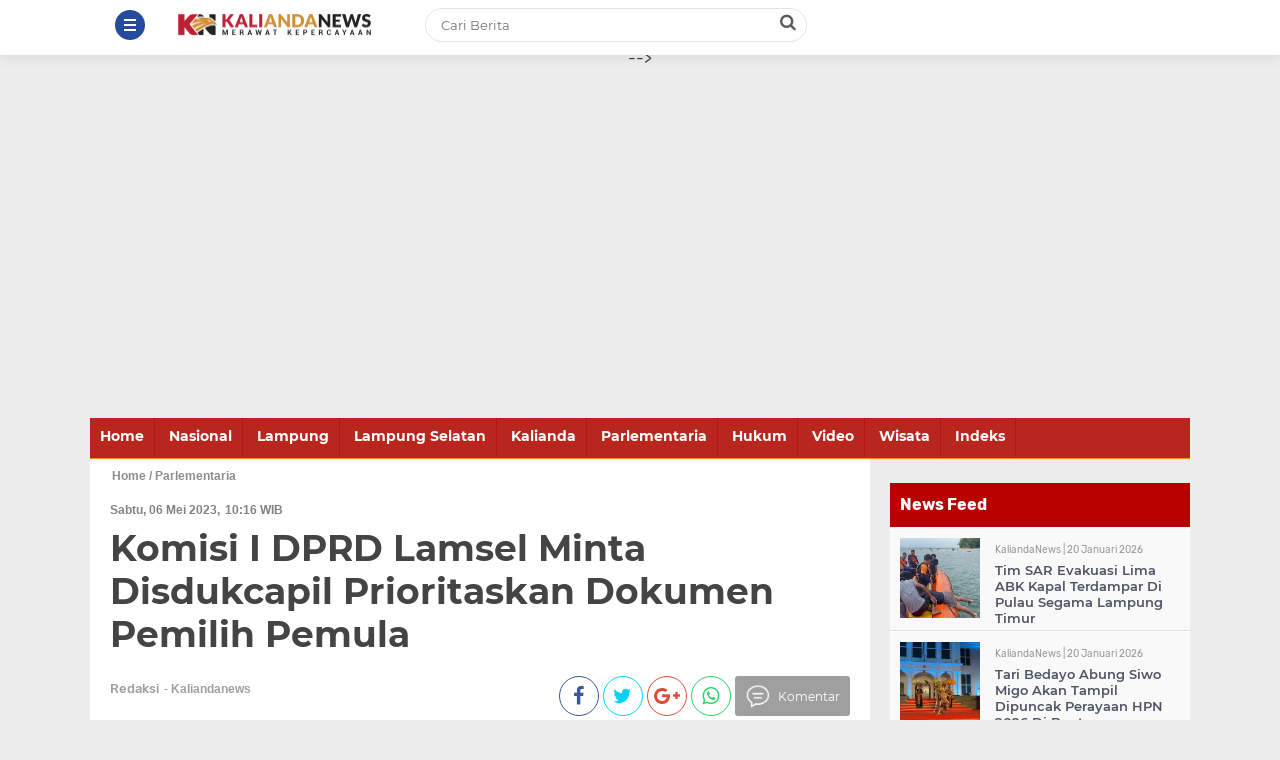

--- FILE ---
content_type: text/html; charset=UTF-8
request_url: https://www.kaliandanews.com/2023/05/komisi-i-dprd-lamsel-minta-disdukcapil.html
body_size: 35534
content:
<!DOCTYPE html>
<HTML dir='ltr' lang='id'>
<head>
<!--<head>-->
<meta charset='utf-8'/>
<meta content='width=device-width, initial-scale=1' name='viewport'/>
<meta content='XMLThemes' name='author'/>
<meta content='sitelinkssearchbox' name='google'/>
<meta content='#a50014' name='theme-color'/>
<meta content='#a50014' name='msapplication-navbutton-color'/>
<meta content='#a50014' name='apple-mobile-web-app-status-bar-style'/>
<script async='async' data-ad-client='ca-pub-9014762153075368' src='https://pagead2.googlesyndication.com/pagead/js/adsbygoogle.js'></script>
<meta content='yes' name='apple-mobile-web-app-capable'/>
<include expiration='7d' path='*.css'></include>
<include expiration='7d' path='*.js'></include>
<include expiration='3d' path='*.gif'></include>
<include expiration='3d' path='*.jpeg'></include>
<include expiration='3d' path='*.jpg'></include>
<include expiration='b3d' path='*.png'></include>
<link href='https://www.kaliandanews.com/2023/05/komisi-i-dprd-lamsel-minta-disdukcapil.html' rel='canonical'/>
<!-- Title -->
<title>Komisi I DPRD Lamsel Minta Disdukcapil Prioritaskan Dokumen  Pemilih Pemula</title>
<meta content='Komisi I DPRD Lamsel Minta Disdukcapil Prioritaskan Dokumen  Pemilih Pemula - KaliandaNews.com' name='description'/>
<!-- Meta keywords otomatis homepage, static page, dan post -->
<meta content='Komisi I DPRD Lamsel Minta Disdukcapil Prioritaskan Dokumen  Pemilih Pemula' name='keywords'/>
<!-- Noindex search page, label, dan arsip -->
<!-- Facebook Open Graph Tag -->
<meta content='Komisi I DPRD Lamsel Minta Disdukcapil Prioritaskan Dokumen  Pemilih Pemula' property='og:title'/>
<meta content='article' property='og:type'/>
<meta content='KaliandaNews.com' property='og:site_name'/>
<meta content='xxxxxx' property='fb:admins'/>
<meta content='xxxxxx' property='fb:app_id'/>
<meta content='lVIcGgD6xSsbv1AG8SitXShJZkXv7uX2aXiX9WN4djs' name='google-site-verification'/>
<meta content='lVIcGgD6xSsbv1AG8SitXShJZkXv7uX2aXiX9WN4djs' name='google-site-verification'/>
<meta content='https://blogger.googleusercontent.com/img/b/R29vZ2xl/AVvXsEh9v_tOSohJG4iFKSLcMX-BKFVlSYe8wyRZlBbBVjaW20f3s2WRA9Paph989Zd7XrL97UcEw688NpoaOqLqKlrI5nleedTkxUbWnxmSNk-LcnQhfb_PjPMQHNx6wAx0vxNIfQ_iZEVTz4shszott_HmF2SPtofpmxhQmii2eBc5W4_2H4lY-VTAgkwkvg/s16000/10-13-19-02-46-41-12-20-45-IMG-20230310-WA0055.jpg' property='og:image'/>


<style type="text/css">
<!-- /*<style id='page-skin-1' type='text/css'><!--
body#layout {width: 100% !important;}
body#layout #header{float:left;width:63%}
body#layout #side-menu {float: right; width: 26%;}
body#layout #top-script {display: none;}
body#layout #left-wrapper{float:left;width:24%}
body#layout #newsfeed, body#layout #iklan-newsfeed {float: left; width: 38%;}
body#layout .section h4 {display: none !important;}
body#layout #label-indeks-berita{bottom:27.5%;position:absolute;width:151px;}
body#layout #main{float:left;width:38%}
body#layout #sidebar-wrapper{float:right;margin: -32% 0 0;width:32.2%}
body#layout #featleft {float: left; width: 61.9%;}
body#layout #featright {float: right; width: 27%;}
body#layout #columns1, body#layout #footer1 {float: left; width: 44.5%;}
body#layout #columns2, body#layout #footer2 {float: right; width: 44.5%;}
body#layout #bottom-link {clear: both;}
body#layout::before {content: "Kaliandanews.com"; padding: 5px 10px; position: absolute; right: 20px; top: 20px; z-index: 1;}
body#layout #mostpopularpage1 {float: left;  width: 28%;}
body#layout #mostpopularpage2 {float: left; width: 28%;}
body#layout #mostpopularpage3 {float: right; width: 28%;}
body#layout ul {display: none;}
.w-header {
min-height: 58px;
padding: 10px 22px 10px 22px;
overflow: hidden;
position: relative;
display: none !important;
}
*/
--></style>
<style type='text/css'>/*<![CDATA[*//* -----------------------------------------------KALIANDANEWS----------------------------------------------- *//*Font*/@font-face{font-family:'Montserrat';font-style:italic;font-weight:400;src:local('Montserrat Italic'),local('Montserrat-Italic'),url(https://fonts.gstatic.com/s/montserrat/v12/JTUQjIg1_i6t8kCHKm459WxRxC7mw9c.woff2) format('woff2');unicode-range:U+0460-052F,U+1C80-1C88,U+20B4,U+2DE0-2DFF,U+A640-A69F,U+FE2E-FE2F}@font-face{font-family:'Montserrat';font-style:italic;font-weight:400;src:local('Montserrat Italic'),local('Montserrat-Italic'),url(https://fonts.gstatic.com/s/montserrat/v12/JTUQjIg1_i6t8kCHKm459WxRzS7mw9c.woff2) format('woff2');unicode-range:U+0400-045F,U+0490-0491,U+04B0-04B1,U+2116}@font-face{font-family:'Montserrat';font-style:italic;font-weight:400;src:local('Montserrat Italic'),local('Montserrat-Italic'),url(https://fonts.gstatic.com/s/montserrat/v12/JTUQjIg1_i6t8kCHKm459WxRxi7mw9c.woff2) format('woff2');unicode-range:U+0102-0103,U+0110-0111,U+1EA0-1EF9,U+20AB}@font-face{font-family:'Montserrat';font-style:italic;font-weight:400;src:local('Montserrat Italic'),local('Montserrat-Italic'),url(https://fonts.gstatic.com/s/montserrat/v12/JTUQjIg1_i6t8kCHKm459WxRxy7mw9c.woff2) format('woff2');unicode-range:U+0100-024F,U+0259,U+1E00-1EFF,U+2020,U+20A0-20AB,U+20AD-20CF,U+2113,U+2C60-2C7F,U+A720-A7FF}@font-face{font-family:'Montserrat';font-style:italic;font-weight:400;src:local('Montserrat Italic'),local('Montserrat-Italic'),url(https://fonts.gstatic.com/s/montserrat/v12/JTUQjIg1_i6t8kCHKm459WxRyS7m.woff2) format('woff2');unicode-range:U+0000-00FF,U+0131,U+0152-0153,U+02BB-02BC,U+02C6,U+02DA,U+02DC,U+2000-206F,U+2074,U+20AC,U+2122,U+2191,U+2193,U+2212,U+2215,U+FEFF,U+FFFD}@font-face{font-family:'Montserrat';font-style:italic;font-weight:600;src:local('Montserrat SemiBold Italic'),local('Montserrat-SemiBoldItalic'),url(https://fonts.gstatic.com/s/montserrat/v12/JTUPjIg1_i6t8kCHKm459WxZFgrz8fZwnCo.woff2) format('woff2');unicode-range:U+0460-052F,U+1C80-1C88,U+20B4,U+2DE0-2DFF,U+A640-A69F,U+FE2E-FE2F}@font-face{font-family:'Montserrat';font-style:italic;font-weight:600;src:local('Montserrat SemiBold Italic'),local('Montserrat-SemiBoldItalic'),url(https://fonts.gstatic.com/s/montserrat/v12/JTUPjIg1_i6t8kCHKm459WxZFgrz-PZwnCo.woff2) format('woff2');unicode-range:U+0400-045F,U+0490-0491,U+04B0-04B1,U+2116}@font-face{font-family:'Montserrat';font-style:italic;font-weight:600;src:local('Montserrat SemiBold Italic'),local('Montserrat-SemiBoldItalic'),url(https://fonts.gstatic.com/s/montserrat/v12/JTUPjIg1_i6t8kCHKm459WxZFgrz8_ZwnCo.woff2) format('woff2');unicode-range:U+0102-0103,U+0110-0111,U+1EA0-1EF9,U+20AB}@font-face{font-family:'Montserrat';font-style:italic;font-weight:600;src:local('Montserrat SemiBold Italic'),local('Montserrat-SemiBoldItalic'),url(https://fonts.gstatic.com/s/montserrat/v12/JTUPjIg1_i6t8kCHKm459WxZFgrz8vZwnCo.woff2) format('woff2');unicode-range:U+0100-024F,U+0259,U+1E00-1EFF,U+2020,U+20A0-20AB,U+20AD-20CF,U+2113,U+2C60-2C7F,U+A720-A7FF}@font-face{font-family:'Montserrat';font-style:italic;font-weight:600;src:local('Montserrat SemiBold Italic'),local('Montserrat-SemiBoldItalic'),url(https://fonts.gstatic.com/s/montserrat/v12/JTUPjIg1_i6t8kCHKm459WxZFgrz_PZw.woff2) format('woff2');unicode-range:U+0000-00FF,U+0131,U+0152-0153,U+02BB-02BC,U+02C6,U+02DA,U+02DC,U+2000-206F,U+2074,U+20AC,U+2122,U+2191,U+2193,U+2212,U+2215,U+FEFF,U+FFFD}@font-face{font-family:'Montserrat';font-style:italic;font-weight:700;src:local('Montserrat Bold Italic'),local('Montserrat-BoldItalic'),url(https://fonts.gstatic.com/s/montserrat/v12/JTUPjIg1_i6t8kCHKm459WxZcgvz8fZwnCo.woff2) format('woff2');unicode-range:U+0460-052F,U+1C80-1C88,U+20B4,U+2DE0-2DFF,U+A640-A69F,U+FE2E-FE2F}@font-face{font-family:'Montserrat';font-style:italic;font-weight:700;src:local('Montserrat Bold Italic'),local('Montserrat-BoldItalic'),url(https://fonts.gstatic.com/s/montserrat/v12/JTUPjIg1_i6t8kCHKm459WxZcgvz-PZwnCo.woff2) format('woff2');unicode-range:U+0400-045F,U+0490-0491,U+04B0-04B1,U+2116}@font-face{font-family:'Montserrat';font-style:italic;font-weight:700;src:local('Montserrat Bold Italic'),local('Montserrat-BoldItalic'),url(https://fonts.gstatic.com/s/montserrat/v12/JTUPjIg1_i6t8kCHKm459WxZcgvz8_ZwnCo.woff2) format('woff2');unicode-range:U+0102-0103,U+0110-0111,U+1EA0-1EF9,U+20AB}@font-face{font-family:'Montserrat';font-style:italic;font-weight:700;src:local('Montserrat Bold Italic'),local('Montserrat-BoldItalic'),url(https://fonts.gstatic.com/s/montserrat/v12/JTUPjIg1_i6t8kCHKm459WxZcgvz8vZwnCo.woff2) format('woff2');unicode-range:U+0100-024F,U+0259,U+1E00-1EFF,U+2020,U+20A0-20AB,U+20AD-20CF,U+2113,U+2C60-2C7F,U+A720-A7FF}@font-face{font-family:'Montserrat';font-style:italic;font-weight:700;src:local('Montserrat Bold Italic'),local('Montserrat-BoldItalic'),url(https://fonts.gstatic.com/s/montserrat/v12/JTUPjIg1_i6t8kCHKm459WxZcgvz_PZw.woff2) format('woff2');unicode-range:U+0000-00FF,U+0131,U+0152-0153,U+02BB-02BC,U+02C6,U+02DA,U+02DC,U+2000-206F,U+2074,U+20AC,U+2122,U+2191,U+2193,U+2212,U+2215,U+FEFF,U+FFFD}@font-face{font-family:'Montserrat';font-style:normal;font-weight:400;src:local('Montserrat Regular'),local('Montserrat-Regular'),url(https://fonts.gstatic.com/s/montserrat/v12/JTUSjIg1_i6t8kCHKm459WRhyzbi.woff2) format('woff2');unicode-range:U+0460-052F,U+1C80-1C88,U+20B4,U+2DE0-2DFF,U+A640-A69F,U+FE2E-FE2F}@font-face{font-family:'Montserrat';font-style:normal;font-weight:400;src:local('Montserrat Regular'),local('Montserrat-Regular'),url(https://fonts.gstatic.com/s/montserrat/v12/JTUSjIg1_i6t8kCHKm459W1hyzbi.woff2) format('woff2');unicode-range:U+0400-045F,U+0490-0491,U+04B0-04B1,U+2116}@font-face{font-family:'Montserrat';font-style:normal;font-weight:400;src:local('Montserrat Regular'),local('Montserrat-Regular'),url(https://fonts.gstatic.com/s/montserrat/v12/JTUSjIg1_i6t8kCHKm459WZhyzbi.woff2) format('woff2');unicode-range:U+0102-0103,U+0110-0111,U+1EA0-1EF9,U+20AB}@font-face{font-family:'Montserrat';font-style:normal;font-weight:400;src:local('Montserrat Regular'),local('Montserrat-Regular'),url(https://fonts.gstatic.com/s/montserrat/v12/JTUSjIg1_i6t8kCHKm459Wdhyzbi.woff2) format('woff2');unicode-range:U+0100-024F,U+0259,U+1E00-1EFF,U+2020,U+20A0-20AB,U+20AD-20CF,U+2113,U+2C60-2C7F,U+A720-A7FF}@font-face{font-family:'Montserrat';font-style:normal;font-weight:400;src:local('Montserrat Regular'),local('Montserrat-Regular'),url(https://fonts.gstatic.com/s/montserrat/v12/JTUSjIg1_i6t8kCHKm459Wlhyw.woff2) format('woff2');unicode-range:U+0000-00FF,U+0131,U+0152-0153,U+02BB-02BC,U+02C6,U+02DA,U+02DC,U+2000-206F,U+2074,U+20AC,U+2122,U+2191,U+2193,U+2212,U+2215,U+FEFF,U+FFFD}@font-face{font-family:'Montserrat';font-style:normal;font-weight:600;src:local('Montserrat SemiBold'),local('Montserrat-SemiBold'),url(https://fonts.gstatic.com/s/montserrat/v12/JTURjIg1_i6t8kCHKm45_bZF3gTD_u50.woff2) format('woff2');unicode-range:U+0460-052F,U+1C80-1C88,U+20B4,U+2DE0-2DFF,U+A640-A69F,U+FE2E-FE2F}@font-face{font-family:'Montserrat';font-style:normal;font-weight:600;src:local('Montserrat SemiBold'),local('Montserrat-SemiBold'),url(https://fonts.gstatic.com/s/montserrat/v12/JTURjIg1_i6t8kCHKm45_bZF3g3D_u50.woff2) format('woff2');unicode-range:U+0400-045F,U+0490-0491,U+04B0-04B1,U+2116}@font-face{font-family:'Montserrat';font-style:normal;font-weight:600;src:local('Montserrat SemiBold'),local('Montserrat-SemiBold'),url(https://fonts.gstatic.com/s/montserrat/v12/JTURjIg1_i6t8kCHKm45_bZF3gbD_u50.woff2) format('woff2');unicode-range:U+0102-0103,U+0110-0111,U+1EA0-1EF9,U+20AB}@font-face{font-family:'Montserrat';font-style:normal;font-weight:600;src:local('Montserrat SemiBold'),local('Montserrat-SemiBold'),url(https://fonts.gstatic.com/s/montserrat/v12/JTURjIg1_i6t8kCHKm45_bZF3gfD_u50.woff2) format('woff2');unicode-range:U+0100-024F,U+0259,U+1E00-1EFF,U+2020,U+20A0-20AB,U+20AD-20CF,U+2113,U+2C60-2C7F,U+A720-A7FF}@font-face{font-family:'Montserrat';font-style:normal;font-weight:600;src:local('Montserrat SemiBold'),local('Montserrat-SemiBold'),url(https://fonts.gstatic.com/s/montserrat/v12/JTURjIg1_i6t8kCHKm45_bZF3gnD_g.woff2) format('woff2');unicode-range:U+0000-00FF,U+0131,U+0152-0153,U+02BB-02BC,U+02C6,U+02DA,U+02DC,U+2000-206F,U+2074,U+20AC,U+2122,U+2191,U+2193,U+2212,U+2215,U+FEFF,U+FFFD}@font-face{font-family:'Montserrat';font-style:normal;font-weight:700;src:local('Montserrat Bold'),local('Montserrat-Bold'),url(https://fonts.gstatic.com/s/montserrat/v12/JTURjIg1_i6t8kCHKm45_dJE3gTD_u50.woff2) format('woff2');unicode-range:U+0460-052F,U+1C80-1C88,U+20B4,U+2DE0-2DFF,U+A640-A69F,U+FE2E-FE2F}@font-face{font-family:'Montserrat';font-style:normal;font-weight:700;src:local('Montserrat Bold'),local('Montserrat-Bold'),url(https://fonts.gstatic.com/s/montserrat/v12/JTURjIg1_i6t8kCHKm45_dJE3g3D_u50.woff2) format('woff2');unicode-range:U+0400-045F,U+0490-0491,U+04B0-04B1,U+2116}@font-face{font-family:'Montserrat';font-style:normal;font-weight:700;src:local('Montserrat Bold'),local('Montserrat-Bold'),url(https://fonts.gstatic.com/s/montserrat/v12/JTURjIg1_i6t8kCHKm45_dJE3gbD_u50.woff2) format('woff2');unicode-range:U+0102-0103,U+0110-0111,U+1EA0-1EF9,U+20AB}@font-face{font-family:'Montserrat';font-style:normal;font-weight:700;src:local('Montserrat Bold'),local('Montserrat-Bold'),url(https://fonts.gstatic.com/s/montserrat/v12/JTURjIg1_i6t8kCHKm45_dJE3gfD_u50.woff2) format('woff2');unicode-range:U+0100-024F,U+0259,U+1E00-1EFF,U+2020,U+20A0-20AB,U+20AD-20CF,U+2113,U+2C60-2C7F,U+A720-A7FF}@font-face{font-family:'Montserrat';font-style:normal;font-weight:700;src:local('Montserrat Bold'),local('Montserrat-Bold'),url(https://fonts.gstatic.com/s/montserrat/v12/JTURjIg1_i6t8kCHKm45_dJE3gnD_g.woff2) format('woff2');unicode-range:U+0000-00FF,U+0131,U+0152-0153,U+02BB-02BC,U+02C6,U+02DA,U+02DC,U+2000-206F,U+2074,U+20AC,U+2122,U+2191,U+2193,U+2212,U+2215,U+FEFF,U+FFFD}@font-face{font-family:'Montserrat';font-style:normal;font-weight:800;src:local('Montserrat ExtraBold'),local('Montserrat-ExtraBold'),url(https://fonts.gstatic.com/s/montserrat/v12/JTURjIg1_i6t8kCHKm45_c5H3gTD_u50.woff2) format('woff2');unicode-range:U+0460-052F,U+1C80-1C88,U+20B4,U+2DE0-2DFF,U+A640-A69F,U+FE2E-FE2F}@font-face{font-family:'Montserrat';font-style:normal;font-weight:800;src:local('Montserrat ExtraBold'),local('Montserrat-ExtraBold'),url(https://fonts.gstatic.com/s/montserrat/v12/JTURjIg1_i6t8kCHKm45_c5H3g3D_u50.woff2) format('woff2');unicode-range:U+0400-045F,U+0490-0491,U+04B0-04B1,U+2116}@font-face{font-family:'Montserrat';font-style:normal;font-weight:800;src:local('Montserrat ExtraBold'),local('Montserrat-ExtraBold'),url(https://fonts.gstatic.com/s/montserrat/v12/JTURjIg1_i6t8kCHKm45_c5H3gbD_u50.woff2) format('woff2');unicode-range:U+0102-0103,U+0110-0111,U+1EA0-1EF9,U+20AB}@font-face{font-family:'Montserrat';font-style:normal;font-weight:800;src:local('Montserrat ExtraBold'),local('Montserrat-ExtraBold'),url(https://fonts.gstatic.com/s/montserrat/v12/JTURjIg1_i6t8kCHKm45_c5H3gfD_u50.woff2) format('woff2');unicode-range:U+0100-024F,U+0259,U+1E00-1EFF,U+2020,U+20A0-20AB,U+20AD-20CF,U+2113,U+2C60-2C7F,U+A720-A7FF}@font-face{font-family:'Montserrat';font-style:normal;font-weight:800;src:local('Montserrat ExtraBold'),local('Montserrat-ExtraBold'),url(https://fonts.gstatic.com/s/montserrat/v12/JTURjIg1_i6t8kCHKm45_c5H3gnD_g.woff2) format('woff2');unicode-range:U+0000-00FF,U+0131,U+0152-0153,U+02BB-02BC,U+02C6,U+02DA,U+02DC,U+2000-206F,U+2074,U+20AC,U+2122,U+2191,U+2193,U+2212,U+2215,U+FEFF,U+FFFD}@font-face{font-family:'Rubik';font-style:italic;font-weight:400;src:local('Rubik Italic'),local('Rubik-Italic'),url(https://fonts.gstatic.com/s/rubik/v7/iJWEBXyIfDnIV7nEnXq61F3f.woff2) format('woff2');unicode-range:U+0400-045F,U+0490-0491,U+04B0-04B1,U+2116}@font-face{font-family:'Rubik';font-style:italic;font-weight:400;src:local('Rubik Italic'),local('Rubik-Italic'),url(https://fonts.gstatic.com/s/rubik/v7/iJWEBXyIfDnIV7nEnXy61F3f.woff2) format('woff2');unicode-range:U+0590-05FF,U+20AA,U+25CC,U+FB1D-FB4F}@font-face{font-family:'Rubik';font-style:italic;font-weight:400;src:local('Rubik Italic'),local('Rubik-Italic'),url(https://fonts.gstatic.com/s/rubik/v7/iJWEBXyIfDnIV7nEnXC61F3f.woff2) format('woff2');unicode-range:U+0100-024F,U+0259,U+1E00-1EFF,U+2020,U+20A0-20AB,U+20AD-20CF,U+2113,U+2C60-2C7F,U+A720-A7FF}@font-face{font-family:'Rubik';font-style:italic;font-weight:400;src:local('Rubik Italic'),local('Rubik-Italic'),url(https://fonts.gstatic.com/s/rubik/v7/iJWEBXyIfDnIV7nEnX661A.woff2) format('woff2');unicode-range:U+0000-00FF,U+0131,U+0152-0153,U+02BB-02BC,U+02C6,U+02DA,U+02DC,U+2000-206F,U+2074,U+20AC,U+2122,U+2191,U+2193,U+2212,U+2215,U+FEFF,U+FFFD}@font-face{font-family:'Rubik';font-style:italic;font-weight:500;src:local('Rubik Medium Italic'),local('Rubik-MediumItalic'),url(https://fonts.gstatic.com/s/rubik/v7/iJWBBXyIfDnIV7nElY2ZwWb-6bB_.woff2) format('woff2');unicode-range:U+0400-045F,U+0490-0491,U+04B0-04B1,U+2116}@font-face{font-family:'Rubik';font-style:italic;font-weight:500;src:local('Rubik Medium Italic'),local('Rubik-MediumItalic'),url(https://fonts.gstatic.com/s/rubik/v7/iJWBBXyIfDnIV7nElY2ZwWD-6bB_.woff2) format('woff2');unicode-range:U+0590-05FF,U+20AA,U+25CC,U+FB1D-FB4F}@font-face{font-family:'Rubik';font-style:italic;font-weight:500;src:local('Rubik Medium Italic'),local('Rubik-MediumItalic'),url(https://fonts.gstatic.com/s/rubik/v7/iJWBBXyIfDnIV7nElY2ZwWz-6bB_.woff2) format('woff2');unicode-range:U+0100-024F,U+0259,U+1E00-1EFF,U+2020,U+20A0-20AB,U+20AD-20CF,U+2113,U+2C60-2C7F,U+A720-A7FF}@font-face{font-family:'Rubik';font-style:italic;font-weight:500;src:local('Rubik Medium Italic'),local('Rubik-MediumItalic'),url(https://fonts.gstatic.com/s/rubik/v7/iJWBBXyIfDnIV7nElY2ZwWL-6Q.woff2) format('woff2');unicode-range:U+0000-00FF,U+0131,U+0152-0153,U+02BB-02BC,U+02C6,U+02DA,U+02DC,U+2000-206F,U+2074,U+20AC,U+2122,U+2191,U+2193,U+2212,U+2215,U+FEFF,U+FFFD}@font-face{font-family:'Rubik';font-style:italic;font-weight:700;src:local('Rubik Bold Italic'),local('Rubik-BoldItalic'),url(https://fonts.gstatic.com/s/rubik/v7/iJWBBXyIfDnIV7nElcWfwWb-6bB_.woff2) format('woff2');unicode-range:U+0400-045F,U+0490-0491,U+04B0-04B1,U+2116}@font-face{font-family:'Rubik';font-style:italic;font-weight:700;src:local('Rubik Bold Italic'),local('Rubik-BoldItalic'),url(https://fonts.gstatic.com/s/rubik/v7/iJWBBXyIfDnIV7nElcWfwWD-6bB_.woff2) format('woff2');unicode-range:U+0590-05FF,U+20AA,U+25CC,U+FB1D-FB4F}@font-face{font-family:'Rubik';font-style:italic;font-weight:700;src:local('Rubik Bold Italic'),local('Rubik-BoldItalic'),url(https://fonts.gstatic.com/s/rubik/v7/iJWBBXyIfDnIV7nElcWfwWz-6bB_.woff2) format('woff2');unicode-range:U+0100-024F,U+0259,U+1E00-1EFF,U+2020,U+20A0-20AB,U+20AD-20CF,U+2113,U+2C60-2C7F,U+A720-A7FF}@font-face{font-family:'Rubik';font-style:italic;font-weight:700;src:local('Rubik Bold Italic'),local('Rubik-BoldItalic'),url(https://fonts.gstatic.com/s/rubik/v7/iJWBBXyIfDnIV7nElcWfwWL-6Q.woff2) format('woff2');unicode-range:U+0000-00FF,U+0131,U+0152-0153,U+02BB-02BC,U+02C6,U+02DA,U+02DC,U+2000-206F,U+2074,U+20AC,U+2122,U+2191,U+2193,U+2212,U+2215,U+FEFF,U+FFFD}@font-face{font-family:'Rubik';font-style:normal;font-weight:400;src:local('Rubik'),local('Rubik-Regular'),url(https://fonts.gstatic.com/s/rubik/v7/iJWKBXyIfDnIV7nFrXyi0A.woff2) format('woff2');unicode-range:U+0400-045F,U+0490-0491,U+04B0-04B1,U+2116}@font-face{font-family:'Rubik';font-style:normal;font-weight:400;src:local('Rubik'),local('Rubik-Regular'),url(https://fonts.gstatic.com/s/rubik/v7/iJWKBXyIfDnIV7nDrXyi0A.woff2) format('woff2');unicode-range:U+0590-05FF,U+20AA,U+25CC,U+FB1D-FB4F}@font-face{font-family:'Rubik';font-style:normal;font-weight:400;src:local('Rubik'),local('Rubik-Regular'),url(https://fonts.gstatic.com/s/rubik/v7/iJWKBXyIfDnIV7nPrXyi0A.woff2) format('woff2');unicode-range:U+0100-024F,U+0259,U+1E00-1EFF,U+2020,U+20A0-20AB,U+20AD-20CF,U+2113,U+2C60-2C7F,U+A720-A7FF}@font-face{font-family:'Rubik';font-style:normal;font-weight:400;src:local('Rubik'),local('Rubik-Regular'),url(https://fonts.gstatic.com/s/rubik/v7/iJWKBXyIfDnIV7nBrXw.woff2) format('woff2');unicode-range:U+0000-00FF,U+0131,U+0152-0153,U+02BB-02BC,U+02C6,U+02DA,U+02DC,U+2000-206F,U+2074,U+20AC,U+2122,U+2191,U+2193,U+2212,U+2215,U+FEFF,U+FFFD}@font-face{font-family:'Rubik';font-style:normal;font-weight:500;src:local('Rubik Medium'),local('Rubik-Medium'),url(https://fonts.gstatic.com/s/rubik/v7/iJWHBXyIfDnIV7EyjmmZ8WDm7Q.woff2) format('woff2');unicode-range:U+0400-045F,U+0490-0491,U+04B0-04B1,U+2116}@font-face{font-family:'Rubik';font-style:normal;font-weight:500;src:local('Rubik Medium'),local('Rubik-Medium'),url(https://fonts.gstatic.com/s/rubik/v7/iJWHBXyIfDnIV7Eyjmmf8WDm7Q.woff2) format('woff2');unicode-range:U+0590-05FF,U+20AA,U+25CC,U+FB1D-FB4F}@font-face{font-family:'Rubik';font-style:normal;font-weight:500;src:local('Rubik Medium'),local('Rubik-Medium'),url(https://fonts.gstatic.com/s/rubik/v7/iJWHBXyIfDnIV7EyjmmT8WDm7Q.woff2) format('woff2');unicode-range:U+0100-024F,U+0259,U+1E00-1EFF,U+2020,U+20A0-20AB,U+20AD-20CF,U+2113,U+2C60-2C7F,U+A720-A7FF}@font-face{font-family:'Rubik';font-style:normal;font-weight:500;src:local('Rubik Medium'),local('Rubik-Medium'),url(https://fonts.gstatic.com/s/rubik/v7/iJWHBXyIfDnIV7Eyjmmd8WA.woff2) format('woff2');unicode-range:U+0000-00FF,U+0131,U+0152-0153,U+02BB-02BC,U+02C6,U+02DA,U+02DC,U+2000-206F,U+2074,U+20AC,U+2122,U+2191,U+2193,U+2212,U+2215,U+FEFF,U+FFFD}@font-face{font-family:'Rubik';font-style:normal;font-weight:700;src:local('Rubik Bold'),local('Rubik-Bold'),url(https://fonts.gstatic.com/s/rubik/v7/iJWHBXyIfDnIV7F6iGmZ8WDm7Q.woff2) format('woff2');unicode-range:U+0400-045F,U+0490-0491,U+04B0-04B1,U+2116}@font-face{font-family:'Rubik';font-style:normal;font-weight:700;src:local('Rubik Bold'),local('Rubik-Bold'),url(https://fonts.gstatic.com/s/rubik/v7/iJWHBXyIfDnIV7F6iGmf8WDm7Q.woff2) format('woff2');unicode-range:U+0590-05FF,U+20AA,U+25CC,U+FB1D-FB4F}@font-face{font-family:'Rubik';font-style:normal;font-weight:700;src:local('Rubik Bold'),local('Rubik-Bold'),url(https://fonts.gstatic.com/s/rubik/v7/iJWHBXyIfDnIV7F6iGmT8WDm7Q.woff2) format('woff2');unicode-range:U+0100-024F,U+0259,U+1E00-1EFF,U+2020,U+20A0-20AB,U+20AD-20CF,U+2113,U+2C60-2C7F,U+A720-A7FF}@font-face{font-family:'Rubik';font-style:normal;font-weight:700;src:local('Rubik Bold'),local('Rubik-Bold'),url(https://fonts.gstatic.com/s/rubik/v7/iJWHBXyIfDnIV7F6iGmd8WA.woff2) format('woff2');unicode-range:U+0000-00FF,U+0131,U+0152-0153,U+02BB-02BC,U+02C6,U+02DA,U+02DC,U+2000-206F,U+2074,U+20AC,U+2122,U+2191,U+2193,U+2212,U+2215,U+FEFF,U+FFFD}@font-face{font-family:FontAwesome;src:url(https://maxcdn.bootstrapcdn.com/font-awesome/4.5.0/fonts/fontawesome-webfont.eot?v=4.5.0);src:url(https://maxcdn.bootstrapcdn.com/font-awesome/4.5.0/fonts/fontawesome-webfont.eot?#iefix&v=4.5.0) format('embedded-opentype'),url(https://maxcdn.bootstrapcdn.com/font-awesome/4.5.0/fonts/fontawesome-webfont.woff2?v=4.5.0) format('woff2'),url(https://maxcdn.bootstrapcdn.com/font-awesome/4.5.0/fonts/fontawesome-webfont.woff?v=4.5.0) format('woff'),url(https://maxcdn.bootstrapcdn.com/font-awesome/4.5.0/fonts/fontawesome-webfont.ttf?v=4.5.0) format('truetype'),url(https://maxcdn.bootstrapcdn.com/font-awesome/4.5.0/fonts/fontawesome-webfont.svg?v=4.5.0#fontawesomeregular) format('svg');font-weight:400;font-style:normal} 
.menutop{float:left;font-family:"Montserrat",sans-serif;font-size:12px;font-weight:600;list-style:outside none none;width:150%;position:relative;margin-top:20px;background:#f9f9f9}
.sub_menutop{float:left;font-family:"Montserrat",sans-serif;font-size:12px;font-weight:600;list-style:outside none none;width:100%;position:relative;margin-top:-10px;background:#f9f9f9;border-bottom:1px solid #eae7e7;margin-bottom:10px}
span.menutop__icon{width:17px;display:inline-block;vertical-align:top}
.sub_menutop span.menutop__icon{width:19px;margin-top:3px}
.menu_2kolom_knnews{width:11%;display:inline-block;vertical-align:top;margin-right:3px;margin-top:3px}
.title_2kolom{padding:10px;font-size:14px;font-weight:600;color:#6a6a6a;letter-spacing:-.02em;margin:5px 0 0}
.copyright_kn{font-size:10px;line-height:1.3;color:#959595;float:right}
.fa{display:inline-block;font:normal normal normal 14px/1 FontAwesome;font-size:inherit;text-rendering:auto;-webkit-font-smoothing:antialiased;-moz-osx-font-smoothing:grayscale;transform:translate(0,0)}
.fa-lg{font-size:1.33333333em;line-height:.75em;vertical-align:-15%}
.fa-fw{width:1.28571429em;text-align:center}
.fa-google-plus:before{content:"\f0d5"}
.fa-google-plus-square:before{content:"\f0d4"}
.fa-facebook-square:before{content:"\f082"}
.fa-facebook:before{content:"\f09a"}
.fa-twitter-square:before{content:"\f081"}
.fa-twitter:before{content:"\f099"}
.fa-plus:before{content:"\f067"}
.fa-linkedin-square:before{content:"\f08c"}
.fa-youtube:before{content:"\f167"}
.fa-plus-square:before{content:"\f0fe"}
.fa-bell:before{content:"\f0f3"}
.fa-code:before{content:"\f121"}
.fa-file-audio-o:before{content:"\f1c7"}
.fa-paint-brush:before{content:"\f1fc"}
.fa-adjust:before{content:"\f042"}
.fa-search:before{content:"\f002"}
.fa-home:before{content:"\f015"}
.fa-angle-right:before{content:"\f105"}
.fa-user:before{content:"\f007"}
.fa-calendar-check-o:before{content:"\f274"}
.fa-tags:before{content:"\f02c"}
.fa-pencil-square-o:before{content:"\f044"}
.fa-refresh:before{content:"\f021"}
.fa-times:before{content:"\f00d"}
.fa-plus-square-o:before{content:"\f196"}
.fa-minus-square-o:before{content:"\f147"}
.fa-chevron-left:before{content:"\f053"}
.fa-chevron-right:before{content:"\f054"}
.fa-map-marker:before{content:"\f041"}
.fa-smile-o:before{content:"\f118"}
.fa-commenting:before{content:"\f27a"}
.fa-navicon:before,.fa-reorder:before,.fa-bars:before{content:"\f0c9"}
.fa-linkedin:before{content:"\f0e1"}
.fa-calendar:before{content:"\f073"}
.fa-comments:before{content:"\f086"}
.fa-print:before{content:"\f02f"}
.fa-briefcase:before{content:"\f0b1"}
.fa-motorcycle:before{content:"\f21c"}
.fa-female:before{content:"\f182"}
.fa-gear:before,.fa-cog:before{content:"\f013"}
.fa-coffee:before{content:"\f0f4"}
.fa-globe:before{content:"\f0ac"}
.fa-youtube-play:before{content:"\f16a"}
.fa-comment:before{content:"\f075"}
.fa-chevron-circle-up:before{content:"\f139"}
.fa-reply:before{content:"\f112"}
.fa-3x{font-size:3em}
.fa-pinterest:before{content:"\f0d2"}
.fa-share:before{content:"\f064"}
.fa-angle-double-left:before{content:"\f100"}
.fa-angle-double-right:before{content:"\f101"}
.fa-whatsapp:before{content:"\f232"}
.fa-envelope-open-o:before{content:"\f2b7"}
.fa-send:before,.fa-paper-plane:before{content:"\f1d8"}
.fa-instagram:before{content:"\f16d"}
.fa-feed:before,.fa-rss:before{content:"\f09e"}
.fa-photo:before,.fa-image:before,.fa-picture-o:before{content:"\f03e"}
.fa-star-o:before{content:"\f006"}
.fa-clock-o:before{content:"\f017"}
.fa-fire:before{content:"\f06d"}
.fa-thumbs-o-up:before{content:"\f087"}
.fa-shopping-cart:before{content:"\f07a"}
#side-menu h2{color:#6a6a6a;font-size:0px;margin:20px 0 10px;padding:5px 0;}
#navMenu{display:none}
#side-menu li{float:left;font-family:"Montserrat",sans-serif;font-size:12px;font-weight:600;list-style:outside none none;width:50%}
#side-menu li a{display:block;padding:7px 10px;height:30px}
#side-menu li a::before{color:#fe8917;content:"\f089";float:left;font-family:fontawesome;font-size:14px;margin:-1px 2px 0 0;display:none}
#side-menu li a:hover{background:#f3f3f3 none repeat scroll 0 0}
.search-selluler .text{border:1px solid #ccc;box-sizing:border-box;padding:10px 20px;width:100%}
.search-selluler .fa.fa-search{color:#aaa;font-size:20px;margin:8px 0 0 -29px}
.showmenu{background:#244b9c none repeat scroll 0 0;border-radius:50%;cursor:pointer;height:30px;position:initial;right:10px;text-align:center;margin-top:10px;width:30px;float:left}
.showmenu:hover{background:#266eef none repeat scroll 0 0;transition:all .5s ease 0}
#side-menu .widget-content{margin:0}
.sidenav{background:#f9f9f9 none repeat scroll 0 0;box-sizing:border-box;display:none;height:100%;left:0;overflow:auto;padding:20px;position:fixed;text-align:left;top:44px;transition:all .5s ease 0;width:28%;z-index:9999}
.sidenav .closebtn{display:block;height:44px;position:fixed;left:150px;top:2px}
.sidenav .closebtn a{background:#d80000 none repeat scroll 0 0;border-radius:50%;color:#fff!important;float:right;font-size:18px;font-weight:700;height:32px;line-height:32px;margin:6px 9px 0 0;text-align:center;width:32px}
.border1menu,.border2menu,.border3menu{backface-visibility:hidden;background:#fff none repeat scroll 0 0;display:block;height:2px;margin:9px auto 0;text-align:center;width:12px}
.border2menu{margin:3px auto 0}
.border3menu{margin:3px auto 0}
html,body,div,span,applet,object,iframe,p,blockquote,pre,a,abbr,acronym,address,big,cite,code,del,dfn,em,img,ins,kbd,q,s,samp,small,strike,strong,sub,sup,tt,var,u,i,center,dl,dt,dd,ol,ul,li,fieldset,form,label,legend,table,caption,tbody,tfoot,thead,tr,th,td,article,aside,canvas,details,embed,figure,figcaption,footer,header,hgroup,menu,nav,output,ruby,section,summary,time,mark,audio,video{margin:0;outline:medium none!important;padding:0;border:0;font:100% inherit;vertical-align:baseline;text-decoration:none!important}
zz{bottom:0;color:transparent;font-size:1px;position:absolute;visibility:hidden;z-index:-999}
article,aside,details,figcaption,figure,footer,header,hgroup,menu,nav,section{display:block}
*{margin:0;padding:0}
html{display:block}
blockquote,q{quotes:none}
blockquote:before,blockquote:after,q:before,q:after{content:&#39;content:none}
table{border-collapse:collapse;border-spacing:0;width:100%}
#navbar-iframe,#header-menu h2,#top-ads h2,#bot-ads h2{height:0;visibility:hidden;display:none}
.post-body.entry-content iframe{margin:0 -5.1%;width:110.4%}
.breadcrumbs{color:#8c8c8c;background:#fff;padding:10px 15px 0 22px;font:700 12px/1.2 Montserratff,helvetica,arial}
.timestamp-link{color:#ffcf00;padding-bottom:10px;font:700 12px Montserratff,helvetica,arial}
.date-wib,.date-wib .timestamp-link{color:#828282;padding-bottom:10px;font:700 12px Montserratff,helvetica,arial}
.post-body i{font-style:italic}
.post-body blockquote{color:#657786;font:italic 20px georgia;padding:0 10%}
.post-body.entry-content h2,.post-body.entry-content h3,.post-body.entry-content h4{font-family:"Montserrat",sans-serif}
.post-body.entry-content ol,.post-body.entry-content ul{padding:0 0 0 5%}
.post-body blockquote::before{color:#c6e7fb;content:"\f10d";font-family:fontawesome;margin:0 5px 0 0}
.post-body blockquote::after{color:#c6e7fb;content:"\f10e";font-family:fontawesome;margin:0 0 0 5px}
.post-body u{border-bottom:1px solid}
#blog-pager-older-link {
    margin-left: 20px;
}
#HTML13 {display: none;}
.tr-caption{color:#8c8c8c;font-size:12px;padding:2px 0 5px;text-align:left!important}
#page-loader{display:none;background:#fff none repeat scroll 0 0;bottom:0;left:0;position:fixed!important;right:0;top:0;z-index:999999}
.page-loader{color:#000;position:fixed;text-align:center;top:50%;transform:translate(0%,-50%);width:100%;display:none}
img{max-width:100%;width:auto}
.newsfeed1 .xmlthemeslist .overlay img{float:left;height:80px;margin:0 15px 0 0;object-fit:cover;width:80px}
.newsfeed1 .xmlthemeslist .xmlthemestitle{font:600 13px/1.3 Montserrat,sans-serif}
.newsfeed1 .xmlthemeslist .iline{color:#959595;font-size:10px;margin:0}
.newsfeed1 .xmlthemeslist li{background:#f9f9f9 none repeat scroll 0 0;border-bottom:1px solid #e0e0e0;border-top:1px solid #fff;height:72px;list-style:outside none none;text-align:left;padding:10px 10px 20px;min-height:auto}
.newsfeed1 .xmlthemestitle a{color:#4d5465}
.newsfeed1 #stopindex{display:none}
#HTML1 .title,#HTML7 .title{display:none}
#HTML5{width:300px}
#HTML5 .title,.iklandepan {display:none}
  #HTML85 {
    padding-left: 30px;
  padding-top: 10px;
    background: #8a0000;
}
  .random_item {
    width: 169px;
    float: left;
    height: 200px;
    margin-left: 5px;
}
  .title_item {
    padding-right: 0;
    font: 550 14px/1.3 Montserrat,sans-serif;
  color: #fff
}
 
.polling-mobile {
    
    display: none;
}
  
.judulfeed1{background:#b80000;font-size:16px;padding:10px;text-align:left;color:#fff;font-weight:700}
.poling{background:#6f56ba url(https://blogger.googleusercontent.com/img/b/R29vZ2xl/AVvXsEjPSTIzK1vOgEwGSCQ6kozB7gtt1uvpm0kzLr-hv3aCJHrCL060Ccwz2SdOVj65358JYzrEC7ALHzmkhQaOA-mhEkZowXtMJRVZWCRUUH2_b5anhbTqMNQXfgdn5eo2XyDgOZmOt_xN4cSV/s1600/h2_warna.jpg) repeat scroll 0 0;font-size:15px;padding:10px;text-align:left;color:#fff;position:relative;z-index:1;margin-bottom:-40px;font-weight:700;height:31px;width:100%}
body{background:#ececec none repeat scroll 0 0;color:#444;font:400 16px/24px Rubik,sans-serif;margin:0;padding:0;transition:all .31s ease 0}
object,embed,input::-moz-focus-inner{outline:0;border:0;transition:all .31s ease 0;text-decoration:none}
a{color:#21409b}
a:hover{transition:all .31s ease 0}
img:hover{filter:saturate(1.5);transition:all .31s ease 0}
.separator a{margin:0!important}
.widget-item-control{display:none}
.google-auto-placed{max-width:1100px;margin:0 auto}
#left-wrapper .google-auto-placed,#sidebar-wrapper .google-auto-placed{display:none}
.lighter,.lighter *{transition:all .31s ease 0}
.lighter{position:fixed;top:0;bottom:0;left:0;right:0;z-index:400000;opacity:1}
.lighter.fade{opacity:0}
.lighter.fade .lighter-container{transform:scale(.5)}
.lighter img{width:100%;height:100%}
.lighter .lighter-overlay{background:rgba(0,0,0,.75);height:100%;width:100%}
.lighter .lighter-container{background:#fff;position:absolute;z-index:400000;top:50%;left:50%;right:50%;bottom:50%;box-shadow:0 2px 8px rgba(0,0,0,.5)}
.lighter .lighter-container .lighter-close{top:0;right:0;width:30px;height:30px;margin:-15px;font:16pt/30px Helvetica,Arial,serif}
.lighter .lighter-container .lighter-next{display:none;right:40px;top:50%;width:40px;height:40px;margin:-20px 0;font:32pt/34px Times,serif}
.lighter .lighter-container .lighter-prev{display:none;left:40px;top:50%;width:40px;height:40px;margin:-20px;font:34px/24pt Times,serif}
.lighter .lighter-container .lighter-next,.lighter .lighter-container .lighter-prev,.lighter .lighter-container .lighter-close{cursor:pointer;position:absolute;z-index:800000;text-align:center;border-radius:40px;color:rgba(255,255,255,.8);background:rgba(255,0,0,.6)}
.lighter .lighter-container .lighter-next:hover,.lighter .lighter-container .lighter-prev:hover,.lighter .lighter-container .lighter-close:hover{color:#fff;text-decoration:none;background:rgba(255,0,0,.9)}
.lighter .lighter-container .lighter-next:active,.lighter .lighter-container .lighter-prev:active,.lighter .lighter-container .lighter-close:active{color:#fff;background:rgba(0,0,0,.6)}
header{background:#fff none repeat scroll 0 0;box-shadow:0 0 15px rgba(0,0,0,.1);overflow:hidden;position:fixed;top:0;width:100%;z-index:99}
.SEO{color:transparent;font-size:1px;position:absolute;text-indent:-999px;top:0}
#header-wrapper{margin:0 auto;max-width:1050px;overflow:hidden;width:auto;height:55px}
#header{float:left;height:44px;margin:5px 60px;max-width:200px;overflow:hidden;position:absolute;width:auto;display:block}
#header-inner img{height:auto;padding:7px 0;width:100%}
#header-menu{float:right;line-height:24px;margin:0 5px 0 0;max-width:565px;text-align:right;width:100%}
#header-menu ul{margin:0;overflow-x:auto;text-align:right;white-space:nowrap}
#header-menu li{display:inline-block}
#header-menu a{border-bottom:2px solid transparent;color:#787878;display:block;font-size:14px;padding:10px 10px 8px;text-decoration:none}
#header-menu a:hover{border-bottom:2px solid #ff5722;color:#000;text-decoration:none}
.pencariancepat{float:left;margin:5px 0 5px 50px}
.pencariancepat .text{border:1px solid #e5e5e5;border-radius:20px;color:#9b9b9b;font:13px montserrat,arial,sans-serif;outline:0 none!important;padding:8px 15px;width:350px;margin-left:230px;margin-top:3px}
.fa.fa-search{color:#5b5b5b;font-size:17px;margin:9px 0 0 -27px;position:absolute}
.tglhariini::before{content:"\f111";position:absolute;margin:0 0 0 -9px;font:5px fontawesome}
.tglhariini{background:#f5f5f5 none repeat scroll 0 0;border-radius:5px;color:#244b9c;float:right;font-size:12px;margin:5px 15px 0 0;padding:5px 15px;display:none}
.live_radio{float:right;width:125px;margin-top:8px;margin-right:20px}
.menu{font-size:13px;font-weight:700;color:#5b5b5b;text-align:left;letter-spacing:-.02em;margin:0 0 0 40px;display:inline-block;min-width:45px;cursor:pointer;float:left}
#top-link{background-color:#b9261d;background-image:-moz-linear-gradient(center top,#b9261d 50%,#cc0c00 0%);border-bottom:1px solid #fe8917;font-family:"Montserrat",sans-serif;height:40px;margin:4px auto 0;max-width:1100px;width:auto}
#LinkList1,#LinkList1 ul{height:41px}
#top-link li{display:inline-block;overflow:hidden}
#top-link h2{display:none}
#top-link a{border-bottom:4px solid transparent;border-right:1px solid #b71313;color:#fff;display:block;font-size:14px;font-weight:700;line-height:16px;padding:10px}
#top-link a:hover{border-bottom:4px solid #fe8917}
#top-ads{margin:0 auto;max-width:1100px;overflow:hidden;padding:54px 0 0;text-align:center;width:auto}
.log_vid{background:url(https://blogger.googleusercontent.com/img/b/R29vZ2xl/AVvXsEjhmJevppDpgFZtHkQWhi7wFn_6OVweCEZI_5Ege-5uJ0S59igs4FDV4kZaeJspWDWA1HfYMOQqRuLlySR0UCv9RGZS51WFdb_tDICJkRhTifkK6325Tcy5XXwVdpZhihMRtG9n7gV8vey4/s1600/icon_video.png) no-repeat;background-size:auto;background-size:cover}
.ico_vid{width:30px;height:30px;margin-top:20px;position:absolute;right:450px}
.log_par{background:url(https://blogger.googleusercontent.com/img/b/R29vZ2xl/AVvXsEjmmnvlN0GVaFfhw2MEk-rPJhcJJBiALb0Gj1bt7by_Y64WNLCWBuCWkHmFNXKLtrGJXCbMRV6hswQ10pBrmF3IfNA_p3dGKU9cHOzWbr_y-GeHDX36gVlxSDFqSa4lXIFkQtpaVTGeYdly/s1600/LOGO-DPRD.png) no-repeat;background-size:auto;background-size:cover}
.ico_par{width:40px;height:39px;position:absolute;margin-top:20px;right:450px}
.post1 .iline{position:absolute;margin-top:50px!important}
.post1 .xmlthemestitle span{display:none}
.post1 .xmlthemeslist .overlay img{width:100%;float:none;height:auto;margin:0}
.post1 #stopindex,.post2 #stopindex{display:none}
.post1 .xmlthemestitle a{color:#fff!important;display:block;margin:0}
.post1 .all-title{background:rgba(0,0,0,0) linear-gradient(to bottom,transparent 0,rgba(0,0,0,.9) 70%) repeat scroll 0 0;height:auto;margin:-110px 0 0;padding:15px;position:relative;width:auto}
.post1 .xmlthemeslist .iline{color:#fff}
.post2{background:#000 none repeat scroll 0 0;min-height:153px;padding:20px}
.post2 .xmlthemeslist .overlay img{border-radius:0;float:right;height:153px;margin:0 0 0 15px;width:204px}
.post2 .xmlthemeslist li{border-bottom:0 solid #13265b;border-top:0 solid #2346a8}
.post3{overflow:hidden;margin:0;position:relative;width:100%;border:0 solid #333;background:#8a0000;height:250px}
.post3 .xmlthemeslist .overlay img{height:100px;width:163px;margin-bottom:8px}
.post3 .xmlthemeslist .xmlthemestitle{padding-right:0;font:550 14px/1.3 Montserrat,sans-serif}
.post3 #stopindex{display:none}
.post3 .node0,.post3 .node1,.post3 .node2,.post3 .node3, .post3 .node4, .post3 .node5{width:169px;float:left;height:200px;margin-left:5px}
.post3 .iline,.xmlthemestitle span{display:none}
.vid_rek{color:#fff;background:#8a0000;width:520px;padding:10px 0 0 10px;border-top:1px solid #d81313;font:700 18px helvetica}
#top-widget{background:#fff none repeat scroll 0 0;margin:0 auto 10px;max-width:1100px;overflow:hidden;width:auto}
.post3 .xmlthemeslist li{border-bottom:0 solid #13265b;border-top:0 solid #2346a8;list-style:none;padding:20px 0 10px}
#top-widget .xmlthemes_top{display:none}
#top-widget .xmlthemes_thumbs2 li{float:left;width:20%}
#top-ads .xmlthemes_title.xmlthemes_title2{background:rgba(0,0,0,0) linear-gradient(to bottom,transparent 0,rgba(0,0,0,.8) 70%) repeat scroll 0 0;display:block}
#top-widget .xmlthemes_title.xmlthemes_title2{background:rgba(0,0,0,0) linear-gradient(to bottom,transparent 0,rgba(0,0,0,.8) 70%) repeat scroll 0 0;color:#fff;display:block;line-height:1.1;margin:-68px 0 0;overflow:hidden;padding:10px;position:relative}
#top-widget .data-title{display:none}
#Label1::before{background:#a50014 none repeat scroll 0 0;color:#fff;content:"Berita Utama";float:left;font-size:17px;font-weight:700;margin:0 10px 0 -7px;padding:0 10px 0 17px;text-transform:uppercase;transform:skewX(-15deg)}
#top-widget .xmlthemes_title.xmlthemes_title2 a{color:#fff;display:block;height:42px;overflow:hidden;font:700 12px Montserrat,sans-serif}
#top-widget .xmlthemes_title.xmlthemes_title2 a:hover{color:#fed019}
#top-widget .cat_thumb2{overflow:hidden}
#top-widget .cat_thumb2 img{object-fit:cover}
#Label1 ul{margin:0;overflow-x:auto;white-space:nowrap}
#Label1 li{display:inline-block;text-transform:lowercase;font:700 14px Montserrat,sans-serif}
#Label1 li a{color:#000;padding:0 5px}
#Label1 li a:hover{color:#a3051b}
#Label1 li a::before{content:"#"}
#Label1 h2{color:#000;float:left;font-size:14px;font-weight:600;line-height:40px;margin:0 15px 0 0;padding:0 0 0 10px;text-transform:uppercase}
#Label1{height:40px;line-height:40px;width:100%}
#Label1 h2::after{content:" :"}
.outer-wrapper{margin:0 auto;max-width:1100px;overflow:hidden;width:auto}
#left-wrapper{box-sizing:border-box;float:left;font-size:14px;margin:0 10px 0 0;width:250px}
#left-sticky{margin:;width:250px}
#left-ads{margin:10px 0 4px}
#newsfeed h2{display:none}
#left-ads h2{display:none}
#left-sticky h2{background:#fff none repeat scroll 0 0;border:1px solid #e0e0e0;color:#cd3b3d;font-size:16px;padding:10px;text-transform:uppercase}
#left-sticky .xmlthemeslist li{background:#f9f9f9 none repeat scroll 0 0;border-color:#fff #e0e0e0 #e0e0e0;border-style:solid;border-width:1px;min-height:72px}
#left-sticky .xmlthemestitle a:last-child{display:none}
#left-sticky .xmlthemeslist li:first-child .xmlthemestitle a{font-size:14px;font-weight:700;height:auto;line-height:1.4;margin:5px 0 0;text-align:center}
#left-sticky .xmlthemeslist li:first-child{border-top:medium none;max-height:100%;padding:10px}
#left-sticky .xmlthemeslist li .xmlthemestitle a:hover{color:#e54e2c}
#left-sticky .overlay::before{content:"\f04b";display:block;float:left;position:absolute;width:17px;height:20px;text-align:center;background:rgba(221,0,0,.5) none repeat scroll 0 0;color:#fff;margin:5px 0 0 5px;border-radius:50%;padding:0 0 0 3px;z-index:10;font:10px/20px fontawesome}
#left-sticky .xmlthemeslist li:first-child .overlay{background:#fff none repeat scroll 0 0;height:129px;margin:0 0 10px;overflow:hidden;width:auto}
#left-sticky .xmlthemeslist li:first-child .overlay::before{float:right;font-size:14px;height:30px;line-height:30px;margin:5px 5px -35px 0;position:relative;width:27px}
#left-sticky .xmlthemeslist li:first-child .overlay img{float:none;height:129px;margin:0 0 0 8px;overflow:hidden;transform:skewX(-7deg);width:100%}
#left-sticky .xmlthemeslist .overlay img{height:72px;margin:0 10px 0 0;object-fit:cover;width:72px}
#left-sticky .xmlthemeslist .iline{display:none}
#left-sticky .xmlthemestitle a{color:#4a4a4a;font-size:13px;font-weight:600;line-height:1.3;overflow:hidden}
#left-sticky .xmlthemestitle span{display:none}
#left-sticky #stopindex{display:none}
#PopularPosts2 h2{background:rgba(0,0,0,0) linear-gradient(-45deg,#ee3a23,#cc2b5a,#841d66) repeat scroll 0 0;color:#fff;font-size:16px;padding:10px}
#PopularPosts1{margin:0 0 10px;display:none}
#PopularPosts1 span{border-bottom:4px solid #ef4623;padding:0 0 8px}
#PopularPosts2 span{border-bottom:4px solid #ef4623;padding:0 0 8px}
#PopularPosts1 ul,#PopularPosts2 ul{counter-reset:popcount}
#PopularPosts1 li::before,#PopularPosts2 li::before{color:#d20000;content:"#";font-size:2px;font-weight:700;margin:4px 0 0 -35px;position:absolute;z-index:10;display:none}
#PopularPosts1 li a::before,#PopularPosts2 li a::before{border-radius:50%;color:#fff;content:counter(popcount,decimal);counter-increment:popcount;font-size:20px;font-weight:600;height:30px;line-height:30px;margin:3px 0 0 -40px;position:absolute;width:30px;background:#d20000;text-align:center;font-style:italic}
#PopularPosts1 li a,#PopularPosts2 li a{color:#444;display:block;padding:0 0 0 5px}
#PopularPosts1 li a:hover,#PopularPosts2 li a:hover{color:#e54e2c}
#PopularPosts1 .item-thumbnail,#PopularPosts1 .item-snippet,#PopularPosts2 .item-thumbnail,#PopularPosts2 .item-snippet{display:none}
#PopularPosts1 li,#PopularPosts2 li{background:#f9f9f9 none repeat scroll 0 0;border-color:#fff #e0e0e0 #e0e0e0;border-style:solid;border-width:1px;list-style:outside none none;padding:5px 10px 5px 45px;font:600 14px/1.4 Montserrat,sans-serif}
#PopularPosts1 li:hover,#PopularPosts2 li:hover{background:#fff none repeat scroll 0 0;transition:all .2s linear 0}
#PopularPosts1 .item-title a,#PopularPosts2 .item-title a{color:#444;font-size:13.5px;font-weight:600;line-height:130%}
#PopularPosts1 .item-title,#PopularPosts2 .item-title{line-height:130%}
#PopularPosts1 .item-title a:hover,#PopularPosts2 .item-title a:hover{color:#e54e2c}
.main-wrapper{background:#b80000 none repeat scroll 0 0;box-sizing:border-box;float:left;width:530px}
#titlesticky{animation:none;background:rgba(0,0,0,0) linear-gradient(-50deg,#a50014,#cc0c00,#a10303) repeat scroll 0 0 / 320% 200%;border-bottom:1px solid #fe8917;box-shadow:0 10px 10px -10px rgba(0,0,0,.75);color:#fff;margin:0 0 10px;padding:10px 10px 0 20px;width:500px;z-index:10}
.spinner{animation:.7s ease-in-out 0 normal none infinite running sk-scaleout;background-color:#fe8917;border-radius:100%;float:right;height:12px;margin:-19px 0 0;width:12px;z-index:100}
.lines{background:#fe8917 none repeat scroll 0 0;box-sizing:border-box;height:1px;left:0;margin:-12px 6px 12px 0;width:auto}
@keyframes sk-scaleout {
0%{transform:scale(0)}
100%{opacity:0;transform:scale(1)}
}
.t_lfl{border-bottom:4px solid #fe8917;font-size:16px;font-weight:700;padding:0 0 6px;width:87px}
#titlesticky a{background:#a50014 none repeat scroll 0 0;color:#fff;display:block;float:right;font-size:13px;font-weight:700;height:36px;line-height:37px;margin:-36px 0 0;text-align:center;width:34px}
#titlesticky a:hover{background:#fe8917 none repeat scroll 0 0;transition:all .2s linear 0}
#iklan-newsfeed h2{display:none}
#iklan-newsfeed img{margin:0 auto;text-align:center}
#iklan-newsfeed{margin:0 auto;max-width:400px;text-align:center;width:auto}
.xmlthemeslist a:hover{color:#fed019}
.xmlthemestitle a{color:#fff;display:block;margin:0 0 -20px}
.xmlthemestitle span{border-top:1px solid #83e3ff;color:#fff;font-size:10px;font-weight:400;padding:5px 4px 0 0}
#stopindex{border-top:1px solid #2346a8;padding:30px 0 40px}
#stopindex a{border:2px solid #ffc000;color:#ffc000;padding:10px;text-transform:uppercase;font:600 14px Montserrat,sans-serif}
#stopindex a:hover{background:#ffc000 none repeat scroll 0 0;color:#1b3682}
.blog-pager{display:none}
.indeksberita{margin:auto;text-align:center;width:30%}
.morenews{color:#ffc000;border:solid 2px #ffc000;padding:10px 28px 8px;font-size:16px;font-weight:500}
.artikellainnya{display:none}
#HTML7{padding:20px 0}
.xmlthemestitle span::after{background-image:url(https://blogger.googleusercontent.com/img/b/R29vZ2xl/AVvXsEj-4pGH1vaYqX2Xkx-SLC1ByTEDsjzBRdN6Pnn6MrC3tM7Vs9NO6vrfF0otsQOYkV7i5gIShIqozSHEO8gG6-lkah7jQTRoIBgJ393gOvyoYX9GodlU-iSURcEYdCKngREQsmnndujEu4N_/s1600/arrow_right.png);background-repeat:no-repeat;background-size:13px auto;content:"";display:inline-block;height:11px;margin:0 0 0 10px;position:relative;top:3px;width:13px}
.xmlthemestitle span:hover::after{left:4px;transition:all .2s linear 0}
.xmlthemeslist .itag,.xmlthemeslist .iedit,.xmlthemeslist .icon{display:none}
.xmlthemeslist .iauthor{display:none}
.xmlthemeslist li{border-bottom:1px solid #b11414;border-top:1px solid #980707;list-style:outside none none;min-height:140px;padding:10px;text-align:left}
.xmlthemeslist .overlay img{float:left;height:140px;margin:0 15px 0 0;object-fit:cover;width:140px}
.xmlthemeslist,#main .widget-content{padding:0!important}
.xmlthemeslist .xmlthemestitle{font:700 19px/1.4 Montserrat,sans-serif}
.xmlthemeslist .iline{color:#959595;font-size:12px;margin:0}
#newsfeed .xmlthemeslist li:nth-child(6) img,#newsfeed .xmlthemeslist li:nth-child(10) img,#newsfeed .xmlthemeslist li:nth-child(16) img{border-radius:0;float:none;height:287px;margin:0 0 5px;width:100%}
#newsfeed .xmlthemeslist li:nth-child(6) .all-title,#newsfeed .xmlthemeslist li:nth-child(10) .all-title,#newsfeed .xmlthemeslist li:nth-child(16) .all-title{background:rgba(0,0,0,0) linear-gradient(to bottom,transparent 0,rgba(0,0,0,.9) 70%) repeat scroll 0 0;height:100px;margin:-140px 0 0;padding:15px;position:relative;width:481px}
#newsfeed .xmlthemeslist li:nth-child(6) .iline,#newsfeed .xmlthemeslist li:nth-child(10) .iline,#newsfeed .xmlthemeslist li:nth-child(16) .iline{color:#fff;font-weight:500}
#newsfeed .xmlthemeslist li:nth-child(6) .xmlthemestitle a,#newsfeed .xmlthemeslist li:nth-child(10) .xmlthemestitle a,#newsfeed .xmlthemeslist li:nth-child(16) .xmlthemestitle a{height:51px;overflow:hidden}
#newsfeed .xmlthemeslist li:nth-child(14),#newsfeed .xmlthemeslist li:nth-child(19){background:#0f1e48 none repeat scroll 0 0;min-height:153px;padding:20px}
#newsfeed .xmlthemeslist li:nth-child(3),#newsfeed .xmlthemeslist li:nth-child(21){background:#181818 none repeat scroll 0 0;border-top:2px solid #c00;min-height:153px;padding:20px}
#newsfeed .xmlthemeslist li:nth-child(3) img,#newsfeed .xmlthemeslist li:nth-child(14) img,#newsfeed .xmlthemeslist li:nth-child(19) img,#newsfeed .xmlthemeslist li:nth-child(21) img{border-radius:0;float:right;height:153px;margin:0 0 0 15px;width:204px}
#newsfeed .widget-content{border-bottom:1px solid #a50014;text-align:center}
#sidebar-wrapper{box-sizing:border-box;float:right;font-size:14px;text-align:center;width:300px}
#xmlthemes-feat-box{margin:0 auto 4px;max-width:1100px;width:auto;overflow:hidden}
#featleft .cat_thumb2,.xmlthemes_thumbs2 .xmlthemes_summary,.xmlthemes_thumbs2 .xmlthemes_meta_date{display:none}
#featleft h2{float:left;font-size:14px;margin:-2px 0 0;display:none}
#featleft h2::after{color:#fff;content:"-";font-weight:600;padding:0 5px}
.knews{float:left;margin-right:5px}
.knews2{display:none}
#featleft .xmlthemes_thumbs2 li:nth-child(4),#featleft .xmlthemes_thumbs2 li:nth-child(5){display:none}
#featleft .xmlthemes_top{line-height:120%}
#featleft .xmlthemes_top .xmlthemes_summary{font-size:14px}
#featleft .xmlthemes_top .xmlthemes_title{margin:0 0 10px;padding:5px 0;font:800 30px/1.2 Montserrat,sans-serif}
#featleft .xmlthemes_title a:hover{color:#fed019}
#featleft .xmlthemes_title a{color:#fff}
#featleft .xmlthemes_meta_date{color:#fff;font-size:14px}
.data-title a{color:#fff}
.cat_thumb img{height:100%;object-fit:cover;width:100%}
.cat_thumb{float:left;height:355px;margin:0 20px 0 0;width:400px}
#featleft{background:#b80000;color:#fff;float:left;max-width:750px;padding:20px;width:auto}
#featleft .xmlthemes_thumbs li,.xmlthemes_thumbs2 li{list-style:outside none none}
#featleft .xmlthemes_bottom::before{content:"Berita Terkait";display:block;font-size:12px;font-weight:500;letter-spacing:.15em;opacity:.7;padding:0 0 3px;text-transform:uppercase}
#featleft .xmlthemes_title.xmlthemes_title2{display:block;overflow:hidden;padding:3px 0 3px 10px;font:700 12px Montserrat,sans-serif}
#featleft .xmlthemes_title.xmlthemes_title2 a::before{color:#fed019;content:"\f0c8";float:left;margin:0 5px 0 -10px;font:5px fontawesome}
#featleft .xmlthemes_bottom{display:block;line-height:1.2;margin:60px 0 0}
#featleft .bacaselengkapnyadisini a{color:transparent}
#featleft .bacaselengkapnyadisini a::before{color:#fff;content:"Selengkapnya";font-family:"Montserrat",sans-serif;font-weight:700;overflow:hidden}
#featleft .bacaselengkapnyadisini{background-color:#ff9600;background-image:url(https://blogger.googleusercontent.com/img/b/R29vZ2xl/AVvXsEj-4pGH1vaYqX2Xkx-SLC1ByTEDsjzBRdN6Pnn6MrC3tM7Vs9NO6vrfF0otsQOYkV7i5gIShIqozSHEO8gG6-lkah7jQTRoIBgJ393gOvyoYX9GodlU-iSURcEYdCKngREQsmnndujEu4N_/s1600/arrow_right.png);background-position:right 15px center;background-repeat:no-repeat;background-size:15px auto;border-radius:5px;font-size:12px;height:20px;margin:10px 0 0;overflow:hidden;padding:5px 20px;width:102px}
#featright{float:right;width:300px}
#featright h2{display:none}
.bacaselengkapnyadisini:hover{background-color:red!important;transition:all .2s linear 0;background-image:url(https://blogger.googleusercontent.com/img/b/R29vZ2xl/AVvXsEj-4pGH1vaYqX2Xkx-SLC1ByTEDsjzBRdN6Pnn6MrC3tM7Vs9NO6vrfF0otsQOYkV7i5gIShIqozSHEO8gG6-lkah7jQTRoIBgJ393gOvyoYX9GodlU-iSURcEYdCKngREQsmnndujEu4N_/s1600/arrow_right.png);background-position:right 11px center!important}
.top-author{color:#ffcf00;float:left;margin:0 4px 0 0}
.post-timestamp{color:#ffcf00;overflow:hidden}
.post-author.vcard{display:none}
.post-labels span:nth-child(2),.post-labels span:nth-child(3),.post-labels span:nth-child(4),.post-labels span:nth-child(5),.post-labels span:nth-child(6),.post-labels span:nth-child(7){display:none}
.post-labels{height:24px;color:#ffcf00;float:left;margin-right:3px}
.tagdate-home{font-size:12px;margin:0 0 5px}
.tagdate-home2{font-size:12px;margin:0 0 5px;display:none}
.tagdate-home3{font-size:12px;margin:0 0 5px}
.tagdate-home3 .post-labels,.tagdate-home3 .top-author,.tagdate-home3 .timestamp-link{color:#959595;font-family:'Montserratff',helvetica,arial;font-weight:550}
.post-labels::after{color:#959595;content:"I";font-size:14px;padding:0 3px;display:none}
.post-title.entry-title{font-size:19px;line-height:130%}
.post-title.entry-title a{color:#fff}
.post-title.entry-title a:hover{color:#fed019}
.img-thumbnail{float:left;height:auto;margin:0 15px 0 0}
.post-thumbnail{height:140px;object-fit:cover;width:140px}
.post{border-bottom:2px solid #a80000;border-top:1px solid #da2121;overflow:hidden;padding:10px}
.post-snippet{display:none}
.jump-link{border-top:1px solid #83e3ff;display:inline-block;font-size:11px;font-weight:500;margin:15px 0 0;overflow:hidden;padding:5px 0 0}
.jump-link a{color:#fff}
.jump-link a:hover{margin:0 0 0 4px;opacity:.7}
.jump-link img{height:auto;margin:2px 0 -2px 10px;transition:all .1s linear 0;width:13px}
#sidebar-label1 .xmlthemes_top,#sidebar-label2 .xmlthemes_top{display:none}
#sidebar-label1 .xmlthemes_title.xmlthemes_title2,#sidebar-label2 .xmlthemes_title.xmlthemes_title2{font-size:13px;line-height:1.3;font-weight:600}
#sidebar-label1 .xmlthemes_thumbs2,#sidebar-label2 .xmlthemes_thumbs2{background:#fff none repeat scroll 0 0;line-height:120%;text-align:left}
#sidebar-label1 .xmlthemes_title.xmlthemes_title2 a,#sidebar-label2 .xmlthemes_title.xmlthemes_title2 a{color:#4a4a4a}
#sidebar-label1 .xmlthemes_title.xmlthemes_title2 a:hover,#sidebar-label2 .xmlthemes_title.xmlthemes_title2 a:hover{color:#d0021b}
#sidebar-label1 .xmlthemes_thumbs2 li .cat_thumb2 img,#sidebar-label2 .xmlthemes_thumbs2 li .cat_thumb2 img{float:left;height:70px;margin:0 10px 0 0;object-fit:cover;width:84px}
#sidebar-label1 .xmlthemes_thumbs2 li:first-child .cat_thumb2 img,#sidebar-label2 .xmlthemes_thumbs2 li:first-child .cat_thumb2 img{float:none;height:100%;margin:0 0 5px;width:100%}
#sidebar-label1 .xmlthemes_meta_date,#sidebar-label2 .xmlthemes_meta_date{color:#999;display:block;font:10px Rubik,sans-serif}
#sidebar-wrapper .xmlthemes_bottom{font-family:"Montserrat",sans-serif}
#sidebar-label1 .xmlthemes_thumbs2 li:first-child .xmlthemes_title.xmlthemes_title2,#sidebar-label2 .xmlthemes_thumbs2 li:first-child .xmlthemes_title.xmlthemes_title2{font-size:15px;font-weight:600}
#sidebar-label1 .xmlthemes_thumbs2 li:hover,#sidebar-label2 .xmlthemes_thumbs2 li:hover,#left-top .xmlthemeslist li:hover{background:#fff none repeat scroll 0 0;transition:all .2s linear 0}
#sidebar-label1 .xmlthemes_thumbs2 li,#sidebar-label2 .xmlthemes_thumbs2 li{background:#f9f9f9 none repeat scroll 0 0;border-top:1px dashed #bbb;min-height:70px;padding:10px}
#sidebar-label1 .xmlthemes_thumbs2 li:first-child,#sidebar-label2 .xmlthemes_thumbs2 li:first-child{border-top:none}
.spesial1{background:rgba(0,0,0,0) linear-gradient(-45deg,#ee3a23,#cc2b5a,#841d66) repeat scroll 0 0;font-size:16px;padding:10px;text-align:left}
#sidebar-label2{margin:4px 0 10px}
.spesial2{background:#d50e6e url(https://blogger.googleusercontent.com/img/b/R29vZ2xl/AVvXsEjPSTIzK1vOgEwGSCQ6kozB7gtt1uvpm0kzLr-hv3aCJHrCL060Ccwz2SdOVj65358JYzrEC7ALHzmkhQaOA-mhEkZowXtMJRVZWCRUUH2_b5anhbTqMNQXfgdn5eo2XyDgOZmOt_xN4cSV/s1600/h2_warna.jpg) repeat scroll 0 0;font-size:16px;padding:10px;text-align:left}
.spesial1 a,.spesial2 a{color:#fff!important}
.indekslabel{background:rgba(204,43,90,0.5) none repeat scroll 0 0;display:none;float:right;font-size:24px;height:28px;line-height:28px;margin:-2px 0 0;text-align:center;width:26px}
#sidebar-fokus{margin:0;width:300px}
#sidebar-fokus h2{display:none}
#Label2{margin:4px 0 10px}
#Label2 h2{color:#b80000;display:block;font-size:16px;padding:10px;text-align:left;text-transform:uppercase;background:#f9f9f9}
#Label2 span{background:#f9f9f9 none repeat scroll 0 0;padding:0 5px 0 0;position:relative;z-index:9}
@keyframes Gradient {
0%{background-position:0 50%}
50%{background-position:100% 50%}
100%{background-position:0 50%}
}
#sidebar-fokus #Label2 li{background:#f9f9f9 none repeat scroll 0 0;border-color:#fff #e0e0e0 #e0e0e0;border-style:solid;border-width:1px;list-style:outside none none;padding:10px;text-align:left}
#sidebar-fokus #Label2 li:hover{background:#fff none repeat scroll 0 0;transition:all .2s linear 0}
#sidebar-fokus #Label2 li a{color:#444;display:block;font:700 14px Montserrat,sans-serif}
#sidebar-fokus #Label2 li a:hover{color:#e54e2c}
#sidebar-fokus #Label2 li:first-child::before{color:#d40000;content:"#1";display:block;float:left;font-size:20px;font-weight:600;width:40px;text-align:center;letter-spacing:2px;margin-right: 10px;}
#sidebar-fokus #Label2 li:nth-child(2)::before{color:#d40000;content:"#2";display:block;float:left;font-size:20px;font-weight:600;width:40px;text-align:center;margin-right: 10px;}
#sidebar-fokus #Label2 li:nth-child(3)::before{color:#d40000;content:"#3";display:block;float:left;font-size:20px;font-weight:600;width:40px;text-align:center;margin-right: 10px;}
#sidebar-fokus #Label2 li:nth-child(4)::before{color:#d40000;content:"#4";display:block;float:left;font-size:20px;font-weight:600;width:40px;text-align:center;margin-right: 10px;}
#sidebar-fokus #Label2 li:nth-child(5)::before{color:#d40000;content:"#5";display:block;float:left;font-size:20px;font-weight:600;width:40px;text-align:center;margin-right: 10px;}
#sidebar-fokus #Label2 li:nth-child(6)::before{color:#d40000;content:"#6";display:block;float:left;font-size:20px;font-weight:600;width:40px;text-align:center;margin-right: 10px;}
#sidebar-fokus #Label2 li:nth-child(7)::before{color:#fe8917;content:"#7";display:block;float:left;font-size:22px;font-weight:700;width:40px;text-align:center}
#sidebar-fokus #Label2 li:nth-child(8)::before{color:#fe8917;content:"#8";display:block;float:left;font-size:22px;font-weight:700;width:40px;text-align:center}
#sidebar-fokus #Label2 li:nth-child(9)::before{color:#fe8917;content:"#9";display:block;float:left;font-size:22px;font-weight:700;width:40px;text-align:center}
#sidebar-fokus #Label2 li:nth-child(10)::before{color:#fe8917;content:"#10";display:block;float:left;font-size:22px;font-weight:700;width:40px;text-align:center;letter-spacing:2px}
#right-ads h2{display:none}
#sidebar-label1{margin:0 0 10px}
footer{background:#b80000 none repeat scroll 0 0;box-sizing:border-box;clear:both;color:#d7d7d7;font-size:11px;margin:10px auto 0;max-width:1100px;padding:20px;text-align:center;width:auto}
footer a{color:#d7d7d7}
footer a:hover{color:#fff}
#footer-wrapper .widget-content{background:transparent none repeat scroll 0 0;margin:0;text-align:left}
#footer-wrapper #footer1 img{height:35px;width:auto}
#footer-wrapper{border-bottom:0px solid #fff;clear:both;overflow:hidden;text-align:left}
#footer-wrapper h2{display:none}
#footer-wrapper .caption{display:none}
#bottom-social .fa{background:transparent none repeat scroll 0 0}
#bottom-social ul{text-align:right}
#bottom-social li{display:inline-block;list-style:outside none none}
#bottom-social a{border:1.5px solid;border-radius:50%;display:block;font-size:18px;height:32px;line-height:32px;text-align:center;width:32px}
#footer1{float:left;overflow:hidden;width:25%}
#footer2{box-sizing:border-box;float:left;margin:0 0 10px;overflow:hidden;width:75%}
#copyright{overflow:hidden;border-top:1px solid #eee;font-family:"Montserrat",sans-serif;padding:10px 0}
.copyright::before{content:"-";padding:0 10px 0 0}
.copyright{float:left;margin:0 0 0 10px}
.scroll-button::before{bottom:0;content:"";font-family:fontawesome;position:absolute;right:14px}
.scroll-button{background:url(https://blogger.googleusercontent.com/img/b/R29vZ2xl/AVvXsEhvKWSYb3KMzvcKeTypSFp3wNSvhCxNISKjRV3SOZsLs-Xo0uJVDUfYfcS0HVIqLJyYlL9xBCSc0ttjW0l1QFwYGH4NVHjP_PjwSHjLf0J0D0uBTYSR_xcA9DxzLbqaT_icmDVq443EaCE/s1600/back_to_top_kn.png);border:medium none;border-radius:2px;bottom:60px;color:#fff;cursor:pointer;font:700 10px/47px montserrat,arial,sans-serif;height:37px;outline:0 none!important;position:fixed;right:10px;text-align:center;transition:all 1.2s ease 0;width:37px}
.scroll-button--hidden{opacity:0;visibility:hidden}
.quickedit{display:none!important}
.widget-item-control{display:none}
#bottom-link h2{display:none}
#bottom-link li{display:inline-block}
#bottom-link{float:left}
#bottom-link li a{padding:0 5px}
.popular-lengkap{background:#f9f9f9 none repeat scroll 0 0;border:1px solid #e0e0e0;margin:-1px 0 0;padding:15px;text-align:center;text-transform:uppercase;font:700 12px Montserrat,sans-serif}
.popular-lengkap a{border:2px solid #c70c00;color:#cc0c00;padding:5px 10px}
.popular-lengkap a:hover{background:#c70c00 none repeat scroll 0 0;color:#fff}
.multitab-widget.multitab-widget-content-tabs-id{display:none}
#top-link-seluler,#Label3{display:none}
@media only screen and (max-width:1024px) {
#PopularPosts1{display:block}
#PopularPosts1 h2{font-size:18px;color:#d40000;margin:0;width:100%;border-top:5px solid #eee;background:#f9f9f9;padding:10px 10px 0}
#PopularPosts1 li a::before{border-radius:50%;color:#d40000;content:counter(popcount,decimal);counter-increment:popcount;font-size:20px;font-weight:700;height:30px;line-height:30px;margin:0 0 0 -33px;position:absolute;width:30px;text-align:center;background:none;font-style:normal}
#PopularPosts1 .item-title::before{line-height:140%;content:"#";position:absolute;font-size:22px;color:#d40000;left:10px;font-weight:700}
.linetagpop1{background:#d40000 none repeat scroll 0 0;height:3px;margin:3px 0 0 10px;width:44px}
.ico_next{background:url(https://blogger.googleusercontent.com/img/b/R29vZ2xl/AVvXsEhvmVT3Aecfk1KDn7ZwIM1wma3FW4-hie3DN4KCcHf79tK4eRfnMuM-rsuqbXx9FX4W1ZpeyLl-v5kzpFhI1qTAxa07sK0ySbal3K30D94naoWGducUiq2FQrfnVoFffQHJdTRDt-Tt73Bq/s1600/iconext.png);width:15px;height:20px;background-size:contain}
.log_next{margin-top:-30px;right:15px;z-index:1;position:absolute}
.tagdate-home3{display:none}
.morenews{display:none}
.knews2{display:block;float:left;padding:0 5px 0 10px;font:12px Montserratff,helvetica,arial}
#sidebar-item h2,#popular-item h2{background:#b80000 none repeat scroll 0 0;color:#fff;display:block;font-size:15px;margin:4px 0 0;padding:10px 15px;text-align:left;text-transform:uppercase}
#sidebar-item .title span{border-bottom:4px solid #fe8917;padding:0 0 9px}
#sidebar-item h2{display:none}
#sidebar-item,#popular-item{text-align:left;width:100%}
#HTML13 {
    display: block;
}
#HTML13 .all-title {
    background: #b80000;
   
}
.polling-mobile {
    margin-top: -45px;
    display: block;
}
  #HTML13 .xmlthemeslist li {
    border-bottom: 0px solid #e0e0e0;
    border-top: 0px solid #fff;
    min-height: 0px;
    padding: 0 0 0px;
}
#HTML13 .xmlthemestitle {
    font-size: 18px;
    color: #000;
    line-height: 1.2em;
}
#HTML13 .xmlthemestitle a {
    color: #fed019 !important;
}
#featleft .xmlthemes_meta_date {
    color: #fff;
    font-size: 12px;
    font-weight: 400;
    bottom: -50px;
    position: absolute;
    background: #b80000;
    width: 100%;
    padding: 5px 10px;
}
.artikellainnya{color:#d40000;border:solid 1px #d40000;padding:0;font-size:14px;font-weight:450;display:block}
.indeksberita{width:50%}
#header{display:block;margin:0 10px;height:auto}
#header-inner img{height:auto;padding:10px 0;width:100%}
#main2{background:#a10303;margin-top:50px;margin-bottom: -20px;}
#navMenu{background:#a10303;position:relative;border-radius:0;border-bottom:0 solid #efefef;top:-24px;display:block;font:700 12px Montserrat,sans-serif}
#navMenu-items{margin:1px 20px;height:100px;padding:1px 0;list-style:none;white-space:nowrap;overflow-x:auto;-webkit-overflow-scrolling:touch}
#menuSelector{position:relative;margin-left:-5px;top:-1px;width:0;height:0;border-left:0 solid transparent;border-right:0 solid transparent;border-top:0 solid #EFEBE8}
#navMenu ul li{display:inline-block;height:30px;margin:0;box-shadow:0 0 0 #000560 inset;border-left:0 solid #2346a8}
.active{border-bottom:2px solid #f72000}
#navMenu ul li a{color:#FAFAFA;padding:0 10px!important;line-height:30px;margin-left:10px}
.logokecil{position:absolute;width:27px;height:auto;top:7px;margin-left:7px;background:linear-gradient(to right,#a00303 0%,#a10303 70%,rgba(32,64,153,0) 100%)}
.logokecil2{position:absolute;background:linear-gradient(to right,rgba(32,64,153,0) 0%,#a10303 75%,#a00303 100%);right:0;top:5px;width:50px;height:30px}
#navMenu #navMenu-wrapper{overflow:hidden;height:37px;padding:0}
.date-wib,.timestamp-link{padding-bottom:0}
#newsfeed .xmlthemeslist li:nth-child(6) .xmlthemestitle a,#newsfeed .xmlthemeslist li:nth-child(10) .xmlthemestitle a,#newsfeed .xmlthemeslist li:nth-child(16) .xmlthemestitle a{height:43px}
.showmenu{margin-top:7px;float:right;position:fixed;background:#b80000 none repeat scroll 0 0}
.menu{display:none}
.sidenav .closebtn{display:block;height:44px;position:fixed;right:0;top:0}
.sidenav{width:100%}
.breadcrumbs{color:#8c8c8c;font-size:11px;line-height:1.2;background:#efefef;padding:5px 10px 5px 15px}
.post-labels,.top-author,.post-timestamp{color:#959595}
#newsfeed .xmlthmeslist li:nth-child(6) .all-title,#newsfeed .xmlthemeslist li:nth-child(10) .all-title,#newsfeed .xmlthemeslist li:nth-child(16) .all-title{margin:-108px 0 0!important}
.live_radio{float:right;margin-right:50px;margin-top:8px;width:85px;text-align:center;height:auto;font-size:13px;font-weight:500;color:#1b3682}
.post3{overflow:hidden;margin:0;position:relative;border:0 solid #333;width:540px;background:#f9f9f9;height:180px;border-top:0 solid #eee;border-bottom:5px solid #eee}
.post3 .xmlthemeslist .overlay img{margin:0 0 5px}
.post3 .xmlthemeslist li{padding:8px 4px 0 0}
.post3 .xmlthemeslist .xmlthemestitle{line-height:1.2;font-size:12px;font-weight:700}
.post3 .xmlthemeslist .iline{color:#fff;font-size:0;margin:0;width:163px;height:100px}
.post3 .iline,.xmlthemestitle span{display:block;position:absolute}
.vid_rek{font-size:18px;color:#d40000;margin:0;width:100%;border-top:5px solid #eee;background:#f9f9f9;padding:10px 10px 0}
.post-thumbnail{height:80px;object-fit:cover;width:80px}
.post-title.entry-title{font-size:14px;padding-right:10px}
.post-title.entry-title a{color:#444}
.jump-link{display:none}
.post{border-bottom:1px solid #e0e0e0;border-top:1px solid #fff;padding:10px 10px 5px;height:auto}
.tagdate-home{font-size:11px;margin:0;display:none}
.tagdate-home2,.tagdate-home2 .timestamp-link{margin:0;display:block;color:#959595;font:400 10px Montserratff,helvetica,arial}
.ico_vid{margin-top:30px;right:15px;z-index:1}
.ico_par{margin-top:20px;right:15px;z-index:1}
.post1 .xmlthemeslist .overlay img{width:100%;float:none;height:auto;margin:0}
.post1 #stopindex{display:none}
.post1 .xmlthemestitle a{color:#fff!important;display:block;margin:0}
.post1 .all-title{background:rgba(0,0,0,0) linear-gradient(to bottom,transparent 0,rgba(0,0,0,.9) 70%) repeat scroll 0 0;height:auto;margin:-90px 0 0;padding:15px;position:relative;width:auto}
.post1 .xmlthemeslist .iline{color:#fff}
.post1 .iline{position:relative;margin-top:0!important}
.pencariancepat,.tglhariini,#top-link,#top-widget,#top-link-seluler h2,#featleft h2,#featleft .xmlthemes_thumbs2 li:nth-child(2),#featleft .xmlthemes_thumbs2 li:nth-child(3),#featleft .xmlthemes_bottom::before,#featleft .xmlthemes_title.xmlthemes_title2 a::before,#featright,#featleft h2::after,#left-wrapper,#titlesticky,.xmlthemestitle a:last-child,#sidebar-item,#footer1,#sidebar-label1,#sidebar-label2,#iklan-newsfeed,.copyright::before{display:none}
.post2 .xmlthemeslist .overlay img{border-radius:0;float:right;height:103px;margin:0 0 0 15px;width:103px}
.post2{background:#eee none repeat scroll 0 0;min-height:103px;padding:20px}
#top-link-seluler{animation:none;background:#a10303;display:block;margin:27px 0 -20px;overflow:hidden;padding:5px 0;position:relative;width:100%;z-index:10;height:20px}
#top-link-seluler li{float:left;list-style:outside none none;text-align:center;width:33.33%;font:600 12px Montserrat,sans-serif}
#top-link-seluler li a{color:#fff;display:block}
#top-link-seluler li a:hover{color:#fed019}
#header-wrapper{border-bottom:2px solid #a30000;height:45px}
#top-ads{display:none; background:#b80000 none repeat scroll 0 0;padding:5px 0 0;margin-top:-20px}
#featleft{float:none;max-width:100%;padding:0;width:auto}
#featleft .xmlthemes_top{display:none}
#featleft .cat_thumb2,.xmlthemes_thumbs2 .xmlthemes_meta_date{display:block}
#featleft .cat_thumb2 img{height:auto;width:100%}
#featleft .xmlthemes_bottom, #featleft .xmlthemes_top .xmlthemes_summary{margin:0;display:none}
.xmlthemes_top .cat_thumb {
    height: 300px;
}
#featleft .xmlthemes_top .xmlthemes_title {
    margin: 0 0 10px;
    padding: 10px;
    font: 800 17px/1.2 Montserrat,sans-serif;
    position: absolute;
    bottom: -130px;
    background: #b80000;
    height: auto;
}
#featleft .xmlthemes_title.xmlthemes_title2{box-sizing:border-box;display:block;font-size:20px;font-weight:800;line-height:130%;padding:10px;width:auto}
#featleft .xmlthemes_title a{color:#fed019}
#Label3{background:#fff none repeat scroll 0 0;display:block;padding:0 10px}
#Label3 h2{color:#d40000;display:block!important;float:none!important;font-size:16px;font-weight:700;margin:10px 0 0;padding:10px 0;text-transform:uppercase}
#Label3 li{font-size:14px;font-weight:600;list-style:outside none none}
#Label3 li a{color:#000;display:block;font-family:"Montserrat",sans-serif;padding:3px 0;text-transform:lowercase}
#Label3 li a::before{color:#d20000;content:"#";font-weight:700;font-size:19px;margin:0 7px 0 0;position:relative;top:3px}
.linetag{background:#d40000 none repeat scroll 0 0;height:3px;margin:3px 0 0;width:44px}
.linetagpost3{background:#d40000 none repeat scroll 0 0;height:3px;margin:3px 0 0 10px;width:44px}
.main-wrapper{background:#f9f9f9 none repeat scroll 0 0;float:none;width:auto}
.xmlthemeslist .overlay img{height:80px;margin:0 10px;width:80px}
#newsfeed .xmlthemeslist li:nth-child(6) a,#newsfeed .xmlthemeslist li:nth-child(10) a,#newsfeed .xmlthemeslist li:nth-child(16) a{color:#fff!important}
#newsfeed .xmlthemeslist li:nth-child(3) img,#newsfeed .xmlthemeslist li:nth-child(14) img,#newsfeed .xmlthemeslist li:nth-child(19) img,#newsfeed .xmlthemeslist li:nth-child(21) img{height:103px;width:103px}
#newsfeed .xmlthemeslist li:nth-child(6) .all-title,#newsfeed .xmlthemeslist li:nth-child(10) .all-title,#newsfeed .xmlthemeslist li:nth-child(16) .all-title{height:auto;margin:-110px 0 0;width:auto}
#newsfeed .xmlthemeslist li:nth-child(6) img,#newsfeed .xmlthemeslist li:nth-child(10) img,#newsfeed .xmlthemeslist li:nth-child(16) img{height:auto;width:100%}
#newsfeed .xmlthemeslist li:nth-child(3),#newsfeed .xmlthemeslist li:nth-child(21),#newsfeed .xmlthemeslist li:nth-child(14),#newsfeed .xmlthemeslist li:nth-child(19){background:#eee none repeat scroll 0 0;min-height:103px;padding:10px}
.xmlthemeslist .xmlthemestitle{font-size:14px;padding-right:10px}
.xmlthemeslist li{border-bottom:1px solid #e0e0e0;border-top:1px solid #fff;min-height:80px;padding:0 0 10px}
.xmlthemestitle a{color:#000!important;display:block;margin:0}
#newsfeed .widget-content{border-bottom:1px solid #e0e0e0}
.xmlthemeslist .iline{font-size:10px;font-weight:400}
#stopindex{border-top:1px solid #fff;padding:10px 0}
#stopindex a{font-size:13px;font-weight:600;padding:5px 10px}
#sidebar-wrapper{float:none;padding:0;width:auto}
#sidebar-fokus{position:static!important;width:auto}
#footer2{float:none;width:auto}
#bottom-social ul{text-align:center}
#copyright{padding:10px 0 0}
.copyright {
    float: none;
    margin: 10px 0;
    font-size: 11px;
    font-weight: 600;
    line-height: 1.4;
}
#bottom-link{float:none}
#bottom-link li{padding:2px 0}
footer{margin:0 auto}
#bottom-link li a{font-size:12px;font-weight:700;padding:0 5px}
}

/*]]></style><style>.googlepublisherads iframe{margin:0!important}.googlepublisherads{margin:30px auto;max-width:100%;text-align:center;width:auto}table .tr-caption{padding:0 5%!important}.tr-caption-container{margin:0 -5.1%!important;width:110.4%}.outer-wrapper{margin:0px auto 0}.main-wrapper{background:#fff none repeat scroll 0 0;width:780px}.post-title.entry-title{font-family:"Montserrat",sans-serif;font-size:36px;line-height:1.2;margin:0 0 20px;}.post-title.entry-title a{color:#444!important}.breadcrumbs a:nth-child(4),.breadcrumbs a:nth-child(5),.breadcrumbs a:nth-child(6),.breadcrumbs a:nth-child(7),.breadcrumbs a:nth-child(8),.breadcrumbs a:nth-child(9),.breadcrumbs a:nth-child(10){display:none}.breadcrumbs a{color:#8c8c8c}.post{border:medium none;color:#323233;line-height:1.6;overflow:hidden;padding:20px}.tr-caption-container img{width:100%;height:auto}.tr-caption-container a:hover::after{background:rgba(0,0,0,.6) none repeat scroll 0 0;border-radius:50%;box-sizing:border-box;color:#fff;content:"\f002";font-family:fontawesome;font-size:15px;height:30px;line-height:30px;width:30px;z-index:9;position:absolute;text-align:center;margin:5px 0 0 -52px}.item-author img{border-radius:50%;display:block;float:left;height:40px;margin:-4px 10px 0 0;object-fit:cover;width:40px;display: none;}.item-author{margin:5px 0 3px}.tagdate-item{color:#8c8c8c;float:left;font-size:13px;width:54%; font-weight:500}.date-header-item{float:left}.date-header-item::after{content:",";margin:0 5px 0 0}.item-author .fn span::before{color:#959595;content:"By "display:none}.item-author .fn span::after{color:#9f9f9f);content:"- Kaliandanews";font: normal 12px "Helvetica", Arial;font-weight:600;margin:0 0 0 5px;position:relative;top:0px}.item-author .fn span{color:#9f9f9f}.top-widget-item{line-height:normal;margin:0 0 20px}.topinshare{overflow:hidden;text-align: right;width:46%}.topinshare a,.inshare a{color:#fff}.inshare .fa.fa-facebook{background:#3b5998 none repeat scroll 0 0}.inshare .fa.fa-twitter{background:#00d1f7 none repeat scroll 0 0}.inshare .fa.fa-google-plus{background:#df4b38 none repeat scroll 0 0}.inshare .fa.fa-whatsapp{background:#25d366 none repeat scroll 0 0}.topinshare .fa.fa-facebook{border:1px solid;color:#3b5998}.topinshare .fa.fa-twitter{border:1px solid;color:#00d1f7}.topinshare .fa.fa-google-plus{border:1px solid;color:#df4b38}.topinshare .fa.fa-whatsapp{border:1px solid;color:#25d366}.topinshare .fa,.inshare .fa{border-radius:50%;box-sizing:border-box;font-size:20px;height:40px;line-height:39px;text-align:center;width:40px}.top-commenting{background:#9f9f9f none repeat scroll 0 0;border-radius:3px;float:right;font-family: "Montserrat",sans-serif;font-size:12px;height:20px;line-height:22px;margin: 0 0 0 4px;padding:10px;text-align:center}.top-commenting:hover{opacity:.8;transition:all 0.2s ease-in-out 0s}.span-commenting{color:#fff;margin:0 0 0 4px}.fb_comments_count{color:#fff}.top-commenting img{float:left;margin:-2px 4px 0 0;width:25px}.inshare{border-bottom:1px solid #e9ebee;border-top:1px solid #e9ebee;margin:30px 0;padding:15px 0}.inshare .fa{border-radius:3px;font-size:24px!important}.inshare .fa:hover{opacity:.8;transition:all 0.2s ease-in-out 0s}.article-survey{color:#000;display:none;font:700 17px arial;margin:0 0 8px}.post-labels-bawah a{background:#e5e5e5 none repeat scroll 0 0;border-radius:5px;color:#717171;display:inline-block;font:500 12px "montserrat",arial,sans-serif;margin:0 5px 5px 0;padding:6px 12px;text-transform:lowercase}.post-labels-bawah a:hover{background:#4a90e2 none repeat scroll 0 0;color:#fff}#related-posts h3 { color: #212121; font-size: 18px; margin: 10px 15px 0 15px; padding-top: 10px; border-top: 1px solid #ccc; font-weight: bold; font-family: 'Montserratff', helvetica, arial;}.related-thumb{display: none; box-sizing:border-box;height:100px;object-fit:cover;padding:0 5px;width:100%}#commentfb{margin:10px -7px 0;width:100%}#related-posts ul{margin:0 -5px;overflow:hidden}.related-post { float: left; height: auto; margin: 0 0 0 20px; overflow: hidden; text-align: center; width: 45%; border-bottom: 1px solid #ebebeb; padding: 10px 0 10px 0;}.related-post-title { color: #000; font-size: 13px; font-weight: bold; line-height: 130%; height: 33px; overflow: hidden; display: block; text-align: left;}.related-post-title:hover{color:#e54e2c;transition:all 0.2s ease-in-out 0s}.recentpostel img{background:#fff none repeat scroll 0 0;float:left;height:72px;margin:0 10px 0 0;object-fit:cover;width:72px}.recentpostel{background:#f9f9f9 none repeat scroll 0 0;border-bottom:1px solid #e0e0e0;border-top:1px solid #fff;height:72px;list-style: outside none none;text-align: left;padding:10px}#recentpostsae h3{font-family: "Montserrat",sans-serif;font-size:13px;font-weight:600;line-height:1.3;padding:5px 0 0}#recentpostsae p{display:none}.recentpostel a{color:#444}.recentpostel a:hover{color:#e54e2c}.recentpostel:hover{background:#fff none repeat scroll 0 0;transition:all 0.31s ease 0s}#recentpostload{background:#fff url("https://blogger.googleusercontent.com/img/b/R29vZ2xl/AVvXsEgaeHBZGMd3xQkdnERdtva68U4x_VbQKpBMWtwUoOZty7iMJ_VMqm468Df8aSZ-0Mz5r55hsUByTgeC4cEeWjuIJwxgqWS87qVHbyqnSFfo6artdQNTSM_8JS9-5L7ltFLXt852dqa7aARh/s1600/stopwatch.gif") no-repeat scroll 50% 50%/200px;height:468px;text-align:center}#recentpostnavfeed{background:#f9f9f9 none repeat scroll 0 0;border-bottom:1px solid #e0e0e0;color:#fff;font-family: "Montserrat",sans-serif;font-size:15px;margin:0 0 10px;overflow:hidden;padding:5px 10px;text-align:center}#recentpostnavfeed .next{background:#fc8b15 none repeat scroll 0 0;border-radius:3px;color:#fff;display:block;float:right;font-size:24px;font-weight:600;height:24px;line-height:20px;text-align:center;width:40px}#recentpostnavfeed .previous{background:#fc8b15 none repeat scroll 0 0;border-radius:3px;color:#fff;display:block;float:left;font-size:24px;font-weight:600;height:24px;line-height:20px;text-align:center;width:40px}#recentpostnavfeed .next:hover,#recentpostnavfeed .previous:hover{background:#1b3682 none repeat scroll 0 0;color:#fff}#PopularPosts1 h2{animation:3s ease 0s normal none infinite running Gradient;background:rgba(0,0,0,0) linear-gradient(-45deg,#ee3a23,#cc2b5a,#841d66) repeat scroll 0 0 / 320% 200%}#main h2{display:block}.separator img{width:100%}.iklan-bawah-postingan{margin:30px auto 20px;text-align:center}#sidebar-wrapper{display:block!important}@media only screen and (max-width: 1024px) {.main-wrapper{float:none;width:auto}.post-title.entry-title{font:800 20px/120% "montserrat",arial,sans-serif; margin:0}.post{padding:15px}.tagdate-item{float:none;width:auto}.topinshare,#sidebar-item{display:none!important}.related-post:hover{border-left:4px double #fe8917}#related-posts ul{margin:0}#related-posts h3 { color: #ffffff; font-size: 18px; margin: 0; padding: 5px 0 5px 10px; border-top: 1px solid #ccc; font-weight: bold; font-family: 'Montserratff', helvetica, arial; background: #b80000;}.related-post{background: #f9f9f9 none repeat scroll 0 0; border-bottom: 1px solid #e0e0e0; border-top: 1px solid #fff; float: none; height: auto; margin: 0; overflow: hidden; padding: 10px 0 10px 0px; text-align: left; width: auto;}.related-thumb{display:none;float:left;height:80px;margin-right:10px;padding:0;width:80px}.related-post-title { color: #373737; padding: 0; margin: 0 10px 0 10px;}#sidebar-item{display:block;position:static!important;text-align:center;width:auto}.top-commenting {padding: 10px 5px}.related-post:nth-child(6),.related-post:nth-child(7),.related-post:nth-child(8){display:none}.item-author img {border-radius:3px}}</style>
<script type='text/javascript'>
//<![CDATA[
function labelthumbs(t){for(var e=0;e<numposts;e++){var n,r=t.feed.entry[e],m=r.title.$t;if(e==t.feed.entry.length)break;for(var i=0;i<r.link.length;i++){if("replies"==r.link[i].rel&&"text/html"==r.link[i].type)var l=r.link[i].title,o=r.link[i].href;if("alternate"==r.link[i].rel){n=r.link[i].href;break}}var u;try{u=r.media$thumbnail.url,u=u.replace("/s72-c/","/w"+800+"-h"+600+"-c/")}catch(h){s=r.content.$t,a=s.indexOf("<img"),b=s.indexOf('src="',a),c=s.indexOf('"',b+5),d=s.substr(b+5,c-b-5),u=-1!=a&&-1!=b&&-1!=c&&""!=d?d:no_thumb}

var p=r.published.$t,w=p.substring(0,4),_=p.substring(5,7),f=p.substring(8,10),g=new Array;g[1]="Januari",g[2]="Februari",g[3]="Maret",g[4]="April",g[5]="Mei",g[6]="Juni",g[7]="Juli",g[8]="Agustus",g[9]="September",g[10]="Oktober",g[11]="November",g[12]="Desember",document.write('<div class="xmlthemes_top">'),document.write('<ul class="xmlthemes_thumbs">'),document.write("<li>"),document.write('<div class="knews">KaliandaNews -</div><div class="xmlthemes_meta_date">'+f+" "+g[parseInt(_)]+" "+w+"</div>"),document.write('<div class="xmlthemes_title"><a href="'+n+'" target ="_top">'+m+"</a></div>"),

1==showpostthumbnails&&document.write('<a href="'+n+'"><div class="cat_thumb"><span class="rollover"></span><img width="'+thumb_width+'" height="'+thumb_height+'" alt="'+m+'" title="'+m+'" src="'+u+'"/></div></a>')



;var v="";if(document.write('<span class="xmlthemes_summary">'),"content"in r)var y=r.content.$t;else if("summary"in r)var y=r.summary.$t;else var y="";var k=/<\S[^>]*>/g;if(y=y.replace(k,""),1==showpostsummary)if(y.length<numchars)document.write(""),document.write(y),document.write("");else{document.write(""),y=y.substring(0,numchars);var $=y.lastIndexOf(" ");y=y.substring(0,$),document.write(y+"..."),document.write("")}document.write("</span>"),document.write('<div class="bacaselengkapnyadisini"><a href="'+n+'" target ="_top">'+m+"</a></div>"),document.write("</li>"),document.write("</ul>"),document.write("</div>")}document.write('<span class="xmlthemes_bottom">'),document.write('<ul class="xmlthemes_thumbs2">');for(var e=1;e<numposts2;e++){var n,r=t.feed.entry[e],m=r.title.$t;if(e==t.feed.entry.length)break;for(var i=1;i<r.link.length;i++){if("replies"==r.link[i].rel&&"text/html"==r.link[i].type)var l=r.link[i].title,o=r.link[i].href;if("alternate"==r.link[i].rel){n=r.link[i].href;break}}var x;try{x=r.media$thumbnail.url.replace("/s72-c/","/w"+thumb_width2+"-h"+thumb_height2+"-c/")}catch(h){s=r.content.$t,a=s.indexOf("<img"),b=s.indexOf('src="',a),c=s.indexOf('"',b+5),d=s.substr(b+5,c-b-5),x=-1!=a&&-1!=b&&-1!=c&&""!=d?d:no_thumb2}var p=r.published.$t,w=p.substring(0,4),_=p.substring(5,7),f=p.substring(8,10);1==showpostthumbnails2&&document.write("<li>");var v="";document.write('<a href="'+n+'"><div class="cat_thumb2"><img width="'+thumb_width2+'" height="'+thumb_height2+'" alt="'+m+'" title="'+m+'" src="'+x+'"/></div></a>'),document.write('<span class="xmlthemes_title xmlthemes_title2"><a href="'+n+'" target ="_top">'+m+"</a></span>");var v="";if(document.write('<span class="xmlthemes_summary">'),"content"in r)var y=r.content.$t;else if("summary"in r)var y=r.summary.$t;else var y="";var k=/<\S[^>]*>/g;if(y=y.replace(k,""),1==showpostsummary)if(y.length<numchars)document.write(""),document.write(y),document.write("");else{document.write(""),y=y.substring(0,numchars);var $=y.lastIndexOf(" ");y=y.substring(0,$),document.write(y+"..."),document.write("")}document.write("</span>"),document.write('<div class="knews2">KaliandaNews |</div><span class="xmlthemes_meta_date">'+f+" "+g[parseInt(_)]+" "+w+"</span>"),document.write("</li>")}document.write("</ul>"),document.write("</span>")}
var numfeed = 5; var startfeed = 0;
var charac = 0; var urlprevious, urlnext; function xmlthemesfeed(e,t){for(var n=e.split("<"),r=0;r<n.length;r++)-1!=n[r].indexOf(">")&&(n[r]=n[r].substring(n[r].indexOf(">")+1,n[r].length));return n=n.join(""),n=n.substring(0,t-1)}function showrecentpostsae(e){var t,n,r,a,i,s="";urlprevious="",urlnext="";for(var l=0;l<e.feed.link.length;l++)"previous"==e.feed.link[l].rel&&(urlprevious=e.feed.link[l].href),"next"==e.feed.link[l].rel&&(urlnext=e.feed.link[l].href);for(var d=0;d<numfeed&&d!=e.feed.entry.length;d++){t=e.feed.entry[d],n=t.title.$t;for(var l=0;l<t.link.length;l++)if("alternate"==t.link[l].rel){r=t.link[l].href;break}i="content"in t?t.content.$t:"summary"in t?t.summary.$t:"",a="media$thumbnail"in t?t.media$thumbnail.url:"https://blogger.googleusercontent.com/img/b/R29vZ2xl/AVvXsEhpkSTf0A3RAPE7GOsaKPW8_nk6TLCxfeMUgm4ai8UWRpPPsFmYmy7IzWYHUwxXCbWRDo4VhBNMBfIS9Z9fCnDc3jbHdP3jtJ6ugDxO6N9Ds4H8LhbLkx_GzQ-sigOamRHK9VRxaXsqFk7p/s1600/no-image.png",s+="<li class='recentpostel'>",s+="<a href='"+r+"'><img src='"+a+"' alt='"+n+"' title='"+n+"' /></a>",s+="<h3><a href='"+r+"'>"+n+"</a></h3>",s+="<p>"+xmlthemesfeed(i,charac)+"...</p>",s+="</li>"}document.getElementById("recentpostsae").innerHTML=s,s="",s+=urlprevious?"<a href='javascript:navigasifeed(-1);' class='previous'> « </a>":"<span class='noactived previous'> « </span>",s+=urlnext?"<a href='javascript:navigasifeed(1);' class='next'> » </a>":"<span class='noactived next'> » </span>",s+="<a href='javascript:navigasifeed(0);' class='home'>Home</a>",document.getElementById("recentpostnavfeed").innerHTML=s}function navigasifeed(e){var t,n;-1==e?(t=urlprevious.indexOf("?"),n=urlprevious.substring(t)):1==e?(t=urlnext.indexOf("?"),n=urlnext.substring(t)):n="?start-index=1&max-results="+numfeed+"&orderby=published&alt=json-in-script",n+="&callback=showrecentpostsae",incluirscript(n)}function incluirscript(e){1==startfeed&&removerscript(),document.getElementById("recentpostsae").innerHTML="<div id='recentpostload'></div>",document.getElementById("recentpostnavfeed").innerHTML="";var t="/feeds/posts/default"+e,n=document.createElement("script");n.setAttribute("type","text/javascript"),n.setAttribute("src",t),n.setAttribute("id","xmlthemeslabel"),document.getElementsByTagName("head")[0].appendChild(n),startfeed=1}function removerscript(){var e=document.getElementById("xmlthemeslabel"),t=e.parentNode;t.removeChild(e)}onload=function(){navigasifeed(0)};
function OpenSideNav(){document.getElementById("XMLThemesSideNav").style.display="block"}function closeSideNav(){document.getElementById("XMLThemesSideNav").style.display="none"}function showresponddiv(e){var n=e.replace("submenu-","opensubmenu-"),t=document.getElementById(n);current&&current!=t&&(current.style.display="none"),"none"==t.style.display?(t.style.display="block",current=t):t.style.display="none"}var current=null;
var numposts=1,numposts2=6,showpostthumbnails=!0,showpostthumbnails2=!0,displaymore=!1,displaymore2=!1,showcommentnum=!0,showcommentnum2=!1,showpostdate=!0,showpostdate2=!0,showpostsummary=!0,numchars=160,thumb_width=400,thumb_height=355,thumb_width2=300,thumb_height2=168,no_thumb="https://blogger.googleusercontent.com/img/b/R29vZ2xl/AVvXsEjJyybDKNR62YREfh0p33McZ7X7Wb2nizHc0nTWrwE00QXABsKsST7it1_Q2AVmOmUDuKx2zdc3iqUG0rTQujL5CzWwHNWJPnwQQ6ZaxjBZAfAzT1KMfUCSR6tVzI66ptHksTm_Eupm8A4/s1600/no-thumbnail.jpg",no_thumb2="https://blogger.googleusercontent.com/img/b/R29vZ2xl/AVvXsEjyhkRpoYEjxqWZqCQgBiBNQSP-TLTBvLGRMKdlLKIGAPp3UvYHUgFTnhYKzYHyACwlLhtLfXwEdkbf3jFs8D7yMOmt4RMCil7lQB70xbk7e0ySPY71ZV4NXjrRKxXTtXQ8lvBW_qU6RAHg/s1600/sponblogthumb_small.png";
//]]>
</script>
<script src='//platform-api.sharethis.com/js/sharethis.js#property=59cc72e7feebe0001600e8d7' type='text/javascript'></script>
<style type='text/css'>
/*<![CDATA[*/

.polingtitle a {
    color: #fff;
   
}

.polingtitle {
    background: #01b140;
    border-radius: 3px;
    margin: auto;
    width: calc(100% - 4px);
    text-align: center;
    font-size: 11px;
    height: 20px;
 font-weight: 500;
}

.paralax_div {
  position: relative;
  overflow: visible;
  width: 300px;
  height: 350px;
  margin-right: 20px;
  display: inline-block;
  float: left;
 
display:none;}
.paralax_div > div {
  overflow: hidden;
  width: 100%;
  height: 100%;
  margin: 0;
  position: absolute;
  top: 0;
  left: 0;
  clip: rect(auto auto auto auto);
}
.paralax_div > div > div {
  width: 100%;
  height: 100%;
  position: fixed;
  top: 0;
  margin: 0 auto;
  -moz-transform: translateZ(0);
  -webkit-transform: translateZ(0);
  -ms-transform: translateZ(0);
  -o-transform: translateZ(0);
  transform: translateZ(0);
}
.paralax_div > div > div > div {
  width: 100%;
  height: 100vh;
  position: absolute;
  left: 50%;
  top: 0;
  border: none;
  -moz-transform: translateX(-50%);
  -webkit-transform: translateX(-50%);
  -ms-transform: translateX(-50%);
  -o-transform: translateX(-50%);
  transform: translateX(-50%);
  display: -webkit-flex;
  display: -ms-flexbox;
  display: flex;
  -webkit-align-content: center;
  align-content: center;
  -webkit-align-items: center;
  -ms-flex-align: center;
  align-items: center;
  background: #fff;
}
.paralax_div > div > div > div > * {
  margin: 0;
  margin-top: -50px;
}
.paralax_div > div > div > div > a {
  width: 100%;
  height: 100vh;
}
.paralax_div img,.paralax_div iframe,.paralax_div ins {
  height: 600px;
  width: 300px;
}
.clear {
  clear: both;
  display: block
}
.sharepolling {
    display: none;
}
.tagpost2 {
    color: #fe8917;
    display: block;
    margin-bottom: -15px;
    font-size: 14px;
    font-weight: 700;
    font-family: 'Arial Rounded MT Bold', helvetica, arial, sans-serif;
    margin-left: 10px;
}
.slide {display: none;}
.iklantop {
    margin-top: 47px;
    margin-bottom: -7px;
    text-align: center;
}

@media screen and (max-width:1024px) {
.slide {display: block;}
.iklandepan {
    display: block;
}
.iklantop {
    margin-top: 47px;
    margin-bottom: -52px;
}
#slide1, #slide2 {height:auto;overflow:hidden;margin:0px;position:relative;width:1570px;border:0px solid #333;padding:10px 0px 0px 10px;background: #fff;height:200px; }
#slide1 ul, #slide2 ul, #slide3 ul {margin-left:0px;padding:0pt;position:relative;list-style-type:none;z-index:1;width:100%;}
#slide1 .imageContainer, #slide2 .imageContainer, #slide3 .imageContainer {width: 210px;height: 120px;margin-bottom: 0px;}
#slide1 li, #slide2 li, #slide3 li{float: left; width: 250px;height: 145px; margin-right: 10px;}
#slide1 a.label_title, #slide2 a.label_title {width: 200px;font-size: 14px;font-weight:550;font-family: sans-serif; background: #fff; padding: 10px 0px 0px 10px; margin-right: 10px;line-height: 1.4;
height: 100px;box-shadow: 0px 4px 2px 0px #88888847;border-radius: 0 0 7px 7px;}
#slide1 .toe, #slide2 .toe, #slide3 .toe {display:none;}
#slide1 .viewall, #slide2 .viewall, #slide3 .viewall {font-size: 14px;width: 190px;height: 193px;padding-top: 30px;    background: #fff; margin-left: 1560px; position: absolute;  line-height: 1.3;    font-family: sans-serif;  margin-top: .1px;display:none;}
#slide1 .viewall a, #slide2 .viewall a, #slide3 .viewall a { color: #0485c0!important;}
#slide1 .title, #slide2 .title, #slide3 .title{ font-size: 0px;}
.judul-slide {font-size: 16px;font-weight: 600; padding: 5px 15px 0px 15px;background: #eee; font-family: sans-serif; color:#636363; margin-top:20px}
.judul-slide1 { font-size: 16px; font-weight: 600; padding: 5px 15px 0px 15px; background: #000; font-family: sans-serif; color: #fff; margin-top: 0px;}

.judul-slide {
    font-size: 20px;
    font-weight: 600;
    background: #fff;
    font-family: sans-serif;
    color: #f1813e;
    width: 100%;
    text-align: left;
    padding: 10px;}
#slide2 .widget-content {
    margin-top: -30px;
}
#slide2 .xmlthemes_title {
    width: 240px;
    font-size: 1.1em;
    font-weight: 550;
    font-family: sans-serif;
    background: #fff;
    padding: 10px 0px 0px 10px;
    margin-right: 10px;
    line-height: 1.2;
    height: 80px;
    position: absolute;
    z-index: 1;
    top: 120px;
    text-align: left;
}
   #slide2 .xmlthemes_title a {color:#000;}
#slide2 .xmlthemes_meta_date {
    display: none;
}
#slide2 .knews {
    display: none;
}
#slide2 .xmlthemes_title.xmlthemes_title2 {
    display: block;
}
#slide2 .xmlthemes_thumbs2 {
    display: none;
}
#slide2 .cat_thumb img {
    height: 145px;
    object-fit: cover;
    width: 250px;
    float: left;
}
#slide2 .cat_thumb {
    float: left;
    width: 250px;
    height: 145px;
}
.bacaselengkapnyadisini {
    display: none;
} 
.judul-slide, #slide1, #slide2 {display: block;}
.dbfm{background-color:#c70000;border-radius:100%;height:6px;width:6px;animation: 1s cubic-bezier(1, 1, 1, 1) 0s normal none infinite running sk-scaleout;margin-left:8px;position:absolute;top:20px}
.sharepolling {
    display: block;
}
.dbfm{background-color:#c70000;border-radius:100%;height:6px;width:6px;animation: 1s cubic-bezier(1, 1, 1, 1) 0s normal none infinite running sk-scaleout;margin-left:8px;position:absolute;top:20px}
.sharepolling {
    display: block;
}
.tagpost2 {
    color: #fe8917;
    display: block;
    margin-bottom: -5px;
    font-size: 14px;
    font-weight: 700;
    font-family: 'Arial Rounded MT Bold', helvetica, arial, sans-serif;
 margin-left: 0px;

}
  .paralax_div {
    width: 100%;
    height: 350px;
    margin: 0 auto;
    float: none;
	display:block;
  }
.post .paralax_div {
    width: 120%;
    height: 350px;
    margin-right: -15px;
    float: right;
    display: block;
    padding: 0;
.iklandepan {
    display: block;
}
}
  .paralax_div > div > div > div {
    left: 50%;
    -moz-transform: translateX(-50%);
    -webkit-transform: translateX(-50%);
    -ms-transform: translateX(-50%);
    -o-transform: translateX(-50%);
    transform: translateX(-50%);
  }
  .paralax_div > div > div {
    width: 100%;
    left:0;
    text-align: center;
  }
  .paralax_div img {
    margin: 0 auto;
    width:auto;
    max-width:100%;
    height:auto;
  padding-top: 50px;
}}
  }

@media screen and (max-width:980px) {
.sidenav {
    width: 100%;
}.
}}

@media screen and (max-width:320px) {
  .paralax_div iframe,.parallax_banner ins {
    margin: 0 auto;
    width:100%;
    height:600px;
  }
}
/*]]>*/


</style>
<script src='https://ajax.googleapis.com/ajax/libs/jquery/3.0.0/jquery.min.js' type='text/javascript'></script>
<!-- </head> -->
<div class='iklantop'>
</head><!--<head>
<link href='https://www.blogger.com/static/v1/widgets/2944754296-widget_css_bundle.css' rel='stylesheet' type='text/css'/>
<link href='https://www.blogger.com/dyn-css/authorization.css?targetBlogID=8510012609396812242&amp;zx=2c4b5858-e09c-4f36-b291-d5df2ab02cde' media='none' onload='if(media!=&#39;all&#39;)media=&#39;all&#39;' rel='stylesheet'/><noscript><link href='https://www.blogger.com/dyn-css/authorization.css?targetBlogID=8510012609396812242&amp;zx=2c4b5858-e09c-4f36-b291-d5df2ab02cde' rel='stylesheet'/></noscript>
<meta name='google-adsense-platform-account' content='ca-host-pub-1556223355139109'/>
<meta name='google-adsense-platform-domain' content='blogspot.com'/>

<!-- data-ad-client=ca-pub-9014762153075368 -->

</head>--></div>
<body itemscope='itemscope' itemtype='http://schema.org/WebPage'>
<noscript><p class='att-javascript'>This site requires JavaScript. This message will only be visible if you have it disabled.</p></noscript>
<div itemprop='mainContentOfPage' itemscope='itemscope' itemtype='https://schema.org/WebPageElement'>
<div class='content-wrapper'>
<header itemprop='mainEntity' itemscope='itemscope' itemtype='https://schema.org/WPHeader'>
<div id='header-wrapper'>
<div class='side-menu section' id='side-menu'><div class='widget Label' data-version='1' id='Label20'>
<div class='live_radio'></div>
<div class='sidenav' id='XMLThemesSideNav'>
<span class='closebtn'><a href='javascript:void(0)' onclick='closeSideNav()' title='Close Menu'>&#10005;</a></span>
<form action='https://www.kaliandanews.com/search' class='search-selluler' itemprop='potentialAction' itemscope='' itemtype='http://schema.org/SearchAction' method='get' role='search'><meta content='https://www.kaliandanews.com/search?q={q}' itemprop='target'/><input class='text' itemprop='query-input' name='q' placeholder='Masukkan kata pencarian' required='' type='text' value=''/><input name='max-results' type='hidden' value='100'/><i class='fa fa-search' data-unicode='f002'></i></form>
<div class='menutop'>
 <li><a href="https://www.kaliandanews.com/p/poling-pilkada.html" >
<span class="menutop__icon">
<img src="https://1.bp.blogspot.com/-vjumq5Di9sI/XQnSVAC5RBI/AAAAAAAADcs/of4ocQALJAkDfkNk2RDIivqN2aX7xVZ8QCLcBGAs/s1600/vote.png" alt=""></span> Polling Pilkada Lamsel</a> </li></div>
<div class='sub_menutop'>
<li><a href="https://www.kaliandanews.com/" >
<span class="menutop__icon">
<img src="https://2.bp.blogspot.com/-xJa0dgp2ajk/XQndawBxQUI/AAAAAAAADc4/1MYx7Wyg8igjhHXfeyRnoVoEggdrEBGvACLcBGAs/s1600/iconkn.png" alt=""></span> Kaliandanews</a> </li>
<li><a href="https://kaliandanews.com/search/label/Video" >
<span class="menutop__icon">
<img src="https://4.bp.blogspot.com/-qdWdopMHjWA/XQsUIoe--QI/AAAAAAAADfQ/3Ryun2Ly5gE_CN8RhGLC3nJwnaJlJ1FdgCLcBGAs/s1600/youtube_ico.png" alt=""></span> KN Channel</a> </li>
  </div>

<div class="title_2kolom">Kategori Berita</div>
<ul class="menu_2kolom">
                                        <li>
                        <a href="https://www.kaliandanews.com/search/label/Nasional">
                            <span class="menu_2kolom_knnews">
                            <img src="https://1.bp.blogspot.com/-52WwCiqzVoY/XQrwWPeB1aI/AAAAAAAADdQ/CAox5D0i-CAtYyYbdDlaetjUt1R8i89LgCLcBGAs/s1600/ico_id.png" alt=""></span>Nasional                                         </a>
                    </li>
                                        <li>
                        <a href="https://www.kaliandanews.com/search/label/Lampung">
                            <span class="menu_2kolom_knnews">
                            <img src="https://4.bp.blogspot.com/-EYqbyCmhPpM/XQrxbEH1KWI/AAAAAAAADdg/dugUTGxOIoceuI6GzFcrNDtNC5Lv_Q5qgCLcBGAs/s1600/Lampung_logo.png" alt=""></span>Lampung                                             </a>
                    </li>
                                        <li>
                        <a href="https://www.kaliandanews.com/search/label/Lampung%20Selatan">
                            <span class="menu_2kolom_knnews">
                            <img src="https://1.bp.blogspot.com/-INBW8OzrbQE/XQrw3IY-P1I/AAAAAAAADdY/vFJ16GnAJ7UhWP5oNxa-M1edR5g5Kl7LQCLcBGAs/s1600/lamsel_ico.png" alt=""></span> Lampung Selatan                                                   </a>
                    </li>
                                        <li>
                        <a href="https://www.kaliandanews.com/search/label/Kalianda">
                            <span class="menu_2kolom_knnews">
                            <img src="https://4.bp.blogspot.com/-UwFF4ovnhqU/XQryzn-U_PI/AAAAAAAADds/7jZeICamQ30oOMJn4xJ76I8BM3dt087-wCLcBGAs/s1600/siger_ico.png" alt=""></span> Kalianda                                               </a>
                    </li>
                                        <li>
                        <a href="https://www.kaliandanews.com/search/label/Politik" >
                            <span class="menu_2kolom_knnews">
                            <img src="https://1.bp.blogspot.com/-r7GEy0T4StU/XQr0JdKHZeI/AAAAAAAADd4/0MC34CWQNBQ_BRo38FnY-PtGYZOPTDrAgCLcBGAs/s1600/politik.png" alt=""></span>Politik                                                 </a>
                    </li>
                                        <li>
                        <a href="https://www.kaliandanews.com/search/label/Parlementaria">
                            <span class="menu_2kolom_knnews">
                            <img src="https://2.bp.blogspot.com/-fSq09wNkMQ4/XQr0V65sGBI/AAAAAAAADd8/Cb3LLJ-HE2UGJb4cFmW7x4fijncwABuRgCLcBGAs/s1600/LOGO-DPRD.png" alt=""></span> Parlementaria                                                   </a>
                    </li>
                                        <li>
                        <a href="https://www.kaliandanews.com/search/label/Ekonomi">
                            <span class="menu_2kolom_knnews">
                            <img src="https://4.bp.blogspot.com/-RpjUsATOE9A/XQr1Etm2BCI/AAAAAAAADeE/Dtu9e9komfwA4nExpZ70UsJCt_Xk3LonACLcBGAs/s1600/ekonomi_ico.png" alt=""></span> Ekonomi                                                  </a>
                    </li>
                                        <li>
                        <a href="https://www.kaliandanews.com/search/label/Kesehatan">
                            <span class="menu_2kolom_knnews">
                            <img src="https://2.bp.blogspot.com/-SsujY0Xa174/XQr11ITxGAI/AAAAAAAADeQ/h4o_hlFFgeUO4OmVEUXwjF0F8Y3T764iwCLcBGAs/s1600/kesehatan_ico.png" alt=""></span> Kesehatan                                                  </a>
                    </li>
                                        <li>
                        <a href="https://www.kaliandanews.com/search/label/Hukum">
                            <span class="menu_2kolom_knnews">
                            <img src="https://4.bp.blogspot.com/-rB5iDIYN3iE/XQr2RMtWIDI/AAAAAAAADeY/jgCfXAPXD9wdUSCihb27pBpy56EgdD0QQCLcBGAs/s1600/hukum_ico.png" alt=""></span> Hukum                                              </a>
                    </li>
                                        <li>
                        <a href="https://www.kaliandanews.com/search/label/Pendidikan" >
                            <span class="menu_2kolom_knnews">
                            <img src="https://3.bp.blogspot.com/-mWJKdCir61Q/XQr3dn-58OI/AAAAAAAADek/bsEN9dzRs3sJ_5NBJlGQADhm-eFXs33qwCLcBGAs/s1600/pendidikan_ico.png" alt=""></span> Pendidikan                                              </a>
                    </li>
                                        <li>
                        <a href="https://www.kaliandanews.com/search/label/Ragam">
                            <span class="menu_2kolom_knnews">
                            <img src="https://1.bp.blogspot.com/-oQ_ak6bfikk/XQr4xm2AC2I/AAAAAAAADew/cQorP6pvknETg4OHK6ZApynA-W59YBgggCLcBGAs/s1600/city_ico.png" alt=""></span> Ragam                                                   </a>
                    </li>
                                        <li>
                        <a href="https://www.kaliandanews.com/search/label/Wisata">
                            <span class="menu_2kolom_knnews">
                            <img src="https://3.bp.blogspot.com/-Ob6oX2ttYy0/XQr5WYRAGeI/AAAAAAAADe4/b0jCaGxJ2RAY1Ovc4kvnEwbRzX3RI44JACLcBGAs/s1600/icon-wisata-png-2.png" alt=""></span> Wisata                                                    </a>
                    </li>
                                   
                                    </ul>
  
 
<div class="copyright_kn">Konten yang dimuat didalam situs ini dilindungi Undang-Undang Hak Cipta. Dilarang menyalahgunakan/ menggunakan/mencetak seluruh isi atau sebagian tanpa izin dari redaksi. <p>Copyright@2018 | PT. KN Intermedia Mandiri</p></div>
 <h2>Label</h2>
<div class='widget-content list-label-widget-content'>
<ul>
<li class='home'><span class='close-menu'><div class='close1menu'></div><div class='close2menu'></div></span></li>
</ul>
<div class='clear'></div>
</div>
</div>
<div class='showmenu' onclick='OpenSideNav()' title='Open Menu'>
<div class='border1menu'></div>
<div class='border2menu'></div>
<div class='border3menu'></div>
</div>
</div></div>
<div class='header section' id='header'><div class='widget Header' data-version='1' id='Header1'>
<div id='header-inner'>
<a href='https://www.kaliandanews.com/' style='display: block'>
<img alt='KaliandaNews.com' height='202px; ' id='Header1_headerimg' src='https://blogger.googleusercontent.com/img/a/AVvXsEjb5h-S_V4RUirGANmofembebplLg-V3xjRxmtEh5TWKqeies7ChIbROjS4NFrxJozPIWJqqVzLmn6X5saCMUvqCEgv5YYMLFb1KtLwkqHrCyboS8R7zadAU64q0XiFqLKLN26weEcKCFDPyhQ4SknFvWaqm0Vfc8vgjhEyoPAd8UQ-0fqbiwBD-PUsnA=s1600' style='display: block' title='KaliandaNews.com' width='1600px; '/>
</a>
</div>
</div></div>
<div class='pencariancepat'>
<form action='https://www.kaliandanews.com/search' class='search-popup-inner' itemprop='potentialAction' itemscope='' itemtype='http://schema.org/SearchAction' method='get' role='search'><meta content='https://www.kaliandanews.com/search?q={q}' itemprop='target'/><input class='text' itemprop='query-input' name='q' placeholder='Cari Berita' required='' type='text' value=''/><input name='max-results' type='hidden' value='1000'/><i class='fa fa-search' data-unicode='f002'></i></form></div>
<div class='clear'></div>
<div class='ts'></div>
</div>
</header><!-- /header-wrapper -->
<!-- Menu-HORIZONTAL SCROLL-Start -->
<div id='main'>
<div id='main2'>
<div id='navMenu'>
<div id='navMenu-wrapper'>
<ul id='navMenu-items' style=''>
<div id='menuSelector'></div>
<li class='navMenu-item'>
<a href='http://www.kaliandanews.com/search/label/Lampung'>Lampung</a>
</li>
<li class='navMenu-item'>
<a href='http://www.kaliandanews.com/search/label/Lampung Selatan'>Lampung Selatan</a>
</li>
<li class='navMenu-item'>
<a href='http://www.kaliandanews.com/search/label/Nasional'>Nasional</a>
</li>
<li class='navMenu-item'>
<a href='http://www.kaliandanews.com/search/label/Politik'>Politik</a>
</li>
<li class='navMenu-item'>
<a href='http://www.kaliandanews.com/search/label/Pendidikan'>Pendidikan</a>
</li>
<li class='navMenu-item'>
<a href='http://www.kaliandanews.com/search/label/Wisata'>Wisata</a>
</li>
<li class='navMenu-item'>
<a href='http://www.kaliandanews.com/search/label/Ragam'>Ragam</a>
</li>
<li class='navMenu-item'>
<a href='http://www.kaliandanews.com/p/redaksi-kalianda-news.html'>Redaksi</a>
</li>
<li class='navMenu-item'>
<a href='http://www.kaliandanews.com/p/iklan.html'>Iklan</a>
</li>
</ul>
<div class='navMenu-paddles'>
<div class='logokecil'><a href='https://kaliandanews.com/'><img alt='https://kaliandanews.com/' border='0' data-original-height='55' data-original-width='80' src='https://blogger.googleusercontent.com/img/b/R29vZ2xl/AVvXsEhY45R2jCwAeHIFdplnjRd7UwLfc3X1Eva6BVnV1X-R1VGd-8Fn7EDn_uzTbg5MoC18MPh1luMY5MwjaQa8BmPDYMd481ydwPHGVl2tYCmjNYbhuSj1LKGco1d8TgGiroOIv7piiEFKhEA/s1600/left_scrollkn.png'/></a></div>
<div class='logokecil2'></div>
</div>
</div>
</div>
</div>
</div>
<!-- /Menu-Horizontal-Ends -->
<div class='top-ads1 no-items section' id='top-ads1'></div>
<div style='clear: both;'></div>
<div class='top-ads section' id='top-ads'><div class='widget HTML' data-version='1' id='HTML4'>
<h2 class='title'>Iklan</h2>
<div class='widget-content'>
<!-- Kode Iklan 300x250, taruh disini -->
</div>
<div class='clear'></div>
</div></div>
<div style='clear: both;'></div>
<div class='top-link section' id='top-link'><div class='widget LinkList' data-version='1' id='LinkList1'>
<h2>Link Menu Atas</h2>
<div class='widget-content'>
<ul>
<li><a href='/'>Home</a></li>
<li><a href='/search/label/Nasional'>Nasional</a></li>
<li><a href='/search/label/Lampung'>Lampung</a></li>
<li><a href='/search/label/Lampung Selatan'>Lampung Selatan</a></li>
<li><a href='/search/label/Kalianda'>Kalianda</a></li>
<li><a href='/search/label/Parlementaria'>Parlementaria</a></li>
<li><a href='/search/label/Hukum'>Hukum</a></li>
<li><a href='/search/label/Video'>Video</a></li>
<li><a href='/search/label/Wisata'>Wisata</a></li>
<li><a href='/search?max-results=1000'>Indeks</a></li>
</ul>
<div class='clear'></div>
</div>
</div></div>
<div class='top-script section' id='top-script'><div class='widget HTML' data-version='1' id='HTML1'>
<h2 class='title'>Header Menu</h2>
<div class='widget-content'>
<script type="text/javascript">
eval(function(p,a,c,k,e,d){e=function(c){return c.toString(36)};if(!''.replace(/^/,String)){while(c--)d[e(c)]=k[c]||e(c);k=[function(e){return d[e]}];e=function(){return'\\w+'};c=1;};while(c--)if(k[c])p=p.replace(new RegExp('\\b'+e(c)+'\\b','g'),k[c]);return p;}('2g u=["\\h\\x\\1d\\i\\b\\1d\\h\\12\\1e\\r\\r\\f\\h\\b\\f\\1e\\1x\\b\\h\\q\\h\\13\\1d\\n\\16\\1h\\n\\1p\\n\\b\\x\\d\\h\\g\\r\\1a\\n\\h\\14\\l\\i\\x\\1a\\n\\d\\h\\1c\\r\\1a\\n\\1c\\1o\\l\\l\\14\\q\\h\\1h\\q\\g\\l\\14\\l\\b\\1h\\l\\b\\b\\l\\h\\q\\b\\q\\i\\l\\b\\b\\q\\h\\i\\q\\h\\h\\1a\\n\\18\\16\\l\\1h\\n\\1p\\n\\b\\x\\18\\n\\1e\\1u\\21\\g\\i\\1d\\1e\\1x\\g\\g\\d\\x\\r\\b\\h\\q\\g\\14\\1d\\n\\g\\h\\n\\1e\\20\\x\\q\\g\\12\\r\\n\\g\\13\\d\\b\\i\\d\\9\\d\\16\\x\\d\\g\\b\\r\\f\\i\\g\\f\\d\\b\\1c\\r\\f\\1c\\1o\\l\\l\\i\\14\\q\\i\\h\\q\\g\\f\\d\\b\\13\\r\\f\\b\\14\\f\\d\\b\\g\\r\\f\\i\\i\\d\\13\\d\\12\\f\\18\\13\\d\\12\\16\\l\\x\\18\\d\\i\\13\\d\\i\\1h\\d\\b\\i\\d\\16\\x\\d\\b\\1c\\r\\f\\g\\x\\1o\\l\\l\\i\\12\\q\\i\\1c\\q\\g\\f\\d\\b\\13\\r\\f\\b\\14\\f\\d\\b\\g\\r\\f\\b\\12\\f\\18\\b\\12\\16\\l\\x\\18\\n\\1u\\1d\\1e\\20","\\9","\\o\\w\\v\\k\\c","\\e\\9\\9\\9\\9\\z\\p\\y\\9\\e\\1k\\e\\1t\\9\\1z\\e\\o\\9\\1y\\e\\y\\1i\\e\\m\\9\\1q\\c\\c\\w\\o\\9\\o\\z\\j\\9\\k\\w\\c\\9\\1k\\22\\17\\a\\j\\15\\9\\11\\p\\z\\17\\y\\a\\m\\c\\9\\19\\15\\9\\c\\k\\c\\v\\a\\9\\2d\\19\\v\\e\\m\\2e\\9\\c\\e\\j\\s\\a\\c\\9\\1r\\v\\p\\s\\s\\a\\j\\9\\1q\\j\\a\\1j\\9\\v\\k\\19\\o\\9\\k\\1j\\9\\17\\m\\11\\a\\1j\\k\\m\\a\\11\\9\\1k\\o\\9\\y\\k\\m\\9\\c\\15\\w\\a\\9\\c\\a\\1t\\c\\9\\1f\\j\\k\\c\\a\\9\\1k\\2b\\17\\a\\j\\15\\9\\o\\j\\z\\9\\s\\p\\p\\s\\v\\a\\e\\w\\k\\o\\9\\1k\\e\\1i\\e\\o\\z\\j\\k\\w\\c\\9\\c\\15\\w\\a\\p\\1j\\9\\19\\v\\p\\s\\o\\w\\p\\c\\9\\1r\\v\\p\\s\\9\\c\\e\\y\\1i\\e\\m\\9\\y\\e\\o\\c\\e\\y\\1i\\e\\m\\9\\2c\\j\\p\\17\\11\\v\\15\\9\\1f\\1f\\1f\\9\\19\\v\\p\\s\\s\\a\\j\\9\\w\\p\\1f\\a\\j\\a\\11\\9\\1q\\c\\c\\w\\9\\k\\11\\9\\z\\j\\a\\11\\k\\c\\o\\9\\1j\\17\\m\\z\\c\\k\\p\\m\\9\\1i\\e\\j\\9\\s\\a\\c\\2f\\v\\a\\y\\a\\m\\c\\1r\\15\\2i\\11\\9\\28\\a\\o\\k\\s\\m\\9\\k\\m\\m\\a\\j\\2h\\1y\\1z\\25","\\j\\a\\w\\v\\e\\z\\a","","\\1a\\1f\\1p","\\1a\\19","\\s"];26(1n(1m,23,t,1g,1b,1s){1b=1n(t){1l t};1w(!u[5][u[4]](/^/,24)){1v(t--){1s[t]=1g[t]||t};1g=[1n(1b){1l 1s[1b]}];1b=1n(){1l u[6]};t=1};1v(t--){1w(1g[t]){1m=1m[u[4]](29 2a(u[7]+1b(t)+u[7],u[8]),1g[t])}};1l 1m}(u[0],10,27,u[3][u[2]](u[1]),0,{}))',36,91,'|||||||||x7C|x65|x31|x74|x20|x61|x27|x34|x32|x33|x72|x69|x2F|x6E|x22|x73|x6F|x2E|x3D|x67|_0|_1|x6C|x70|x30|x6D|x63||x64|x37|x36|x35|x79|x3C|x75|x3E|x62|x5C|_2|x38|x28|x29|x77|_3|x39|x76|x66|x6A|return|_4|function|x3A|x2B|x68|x42|_5|x78|x7D|while|if|x7B|x54|x4D|x3B|x21|x71|_6|String|x4C|eval|48|x44|new|RegExp|x51|x50|x5F|x6B|x45|var|x48|x49'.split('|'),0,{})) 
var ListBlogLink=window.location.hostname;var ListCount=24;var ChrCount=97;var TitleCount=97;var ImageSize=510;function xmlthemeslist(json){document.write('<ul class=" xmlthemeslist">');for(var i=0;i<ListCount;i++)
{var listing=ListImage=ListUrl=ListTitle=ListMore=ListImage=ListContent=ListConten=ListAuthor=ListTag=ListDate=ListUpdate=ListComments=thumbUrl=TotalPosts=sk=ListMonth=Y=D=M=m=YY=DD=MM=mm=TT="";if(json.feed.entry[i].category!=null)
{for(var k=0;k<json.feed.entry[i].category.length;k++){ListTag+=json.feed.entry[i].category[k].term;if(k<json.feed.entry[i].category.length-1)
{ListTag+=" / "}}}
for(var j=0;j<json.feed.entry[i].link.length;j++){if(json.feed.entry[i].link[j].rel=='alternate'){break}}
ListUrl="'"+json.feed.entry[i].link[j].href+"'";TotalPosts=json.feed.openSearch$totalResults.$t;if(json.feed.entry[i].title!=null)
{ListTitle=json.feed.entry[i].title.$t.substr(0,TitleCount)}
if(json.feed.entry[i].thr$total)
{ListComments=json.feed.entry[i].thr$total.$t}
ListAuthor=json.feed.entry[i].author[0].name.$t.split(" ");ListAuthor=ListAuthor.slice(0,3).join(" ");ListConten=json.feed.entry[i].content.$t;ListContent=ListConten.replace(/(<([^>]+)>)/ig,"").substring(0,ChrCount);ListMonth=["Januari","Februari","Maret","April","Mei","Juni","Juli","Agustus","September","Oktober","November","Desember"];ListDate=json.feed.entry[i].published.$t.substring(0,10);Y=ListDate.substring(0,4);m=ListDate.substring(5,7);D=ListDate.substring(8,10);M=ListMonth[parseInt(m-1)];ListUpdate=json.feed.entry[i].updated.$t.substring(0,16);YY=ListUpdate.substring(0,4);mm=ListUpdate.substring(5,7);DD=ListUpdate.substring(8,10);TT=ListUpdate.substring(11,16);MM=ListMonth[parseInt(mm-1)];if(json.feed.entry[i].content.$t.match(/youtube\.com.*(\?v=|\/embed\/)(.{11})/)!=null)
{var youtube_id=json.feed.entry[i].content.$t.match(/youtube\.com.*(\?v=|\/embed\/)(.{11})/).pop();if(youtube_id.length==11){var ListImage="'//img.youtube.com/vi/"+youtube_id+"/0.jpg'"}}
else if(json.feed.entry[i].media$thumbnail)
{thumbUrl=json.feed.entry[i].media$thumbnail.url;sk=thumbUrl.replace("/s72-c/","/s"+ImageSize+"/");ListImage="'"+sk.replace("?imgmax=1600","")+"'"}
else if(json.feed.entry[i].content.$t.match(/src=(.+?[\.jpg|\.gif|\.png]")/)!=null)
{ListImage=json.feed.entry[i].content.$t.match(/src=(.+?[\.jpg|\.gif|\.png]")/)[1]}
else{ListImage="'https://blogger.googleusercontent.com/img/b/R29vZ2xl/AVvXsEirIbj2A_Y_l998dZA5XRSwP1PyWsy4943EezfAZ5sA0ckDsJWecGIIUP9N_5o6NpGcnkQPCMYy99yC-XMd2neyBPQ_8zQaJlwVOv7trLQLXSHJcRonigipeJny16DkYoV1g5lvYLYLLiTS/s1600/no-image.png'"}
var listing="<li class='node"+[i]+"' ><a href="+ListUrl+"><div class='overlay'><img src="+ListImage+"/></div></a><div class='all-title'><div class='iline'><span class='iauthor'>"+ListAuthor+"</span><span class='icomments'>"+ListComments+"</span><span class='itag'>"+ListTag+"</span>KaliandaNews |<span class='idate'> "+D+" "+M+" "+Y+"</span><span class='iedit'> <a class='tooltip1'>Edited<span><b></b>On ? "+MM+" "+DD+", "+YY+" at ? "+TT+" </span></a> </span></div> <div class='xmlthemestitle'><a href="+ListUrl+">"+ListTitle+"</a><a href="+ListUrl+">"+ListMore+" <br/><span>Selengkapnya</span></a></div></div> <span class='icon'>"+ListContent+" ...  <a href="+ListUrl+" class='imore'></a></span></li>";document.write(listing)}
          document.write("<div id='stopindex'><a href='"+ListBlogLink+"/search?max-results=1000'>Indeks Berita</a></div></ul>")}
document.write("<script src='"+ListBlogLink+"/feeds/posts/default/?alt=json-in-script&callback=xmlthemeslist'></"+"script>");</script>
</div>
<div class='clear'></div>
</div></div>
<div style='clear: both;'></div>
<div style='clear: both;'></div>
<div class='outer-wrapper'>
<aside itemprop='mainEntity' itemscope='itemscope' itemtype='https://schema.org/WPSideBar'>
</aside>
<div class='main-wrapper' itemscope='itemscope' itemtype='https://schema.org/Blog'>
<div class='iklan-newsfeed section' id='iklan-newsfeed'><div class='widget HTML' data-version='1' id='HTML3'>
</div></div>
<div class='newsfeed section' id='newsfeed'><div class='widget HTML' data-version='1' id='HTML6'>
</div></div>
<div class='main section' id='main'><div class='widget Blog' data-version='1' id='Blog1'>
<div class='blog-posts hfeed'>
<!--Can't find substitution for tag [defaultAdStart]-->

          <div class="date-outer">
        

          <div class="date-posts">
        
<div class='post-outer'>
<div class='breadcrumbs'>
<a href='https://www.kaliandanews.com/'>Home</a>
<a href='https://www.kaliandanews.com/search/label/Parlementaria?&max-results=10' rel='tag'>
  / Parlementaria</a>
</div>
<article class='post hentry' itemprop='blogPost' itemscope='itemscope' itemtype='http://schema.org/BlogPosting'>
<div class='date-wib'>
<div class='date-header-item'><script>var ultimaFecha = 'Sabtu, 06 Mei 2023';</script>Sabtu, 06 Mei 2023</div>
<div class='post-timestamp'><meta content='https://www.kaliandanews.com/2023/05/komisi-i-dprd-lamsel-minta-disdukcapil.html' itemprop='url'/><span class='timestamp-link' rel='bookmark'><abbr class='published' itemprop='datePublished dateModified'>10:16 WIB</abbr></span></div></div>
<meta content='  KALIANDANEWS, KALIANDA – DPRD Lampung Selatan meminta Dinas Pendudukan dan Pencatatan Sipil (Disdukcapil) untuk meningkatkan pelayanan, si...' property='twitter:description'/>
<div itemprop='image' itemscope='itemscope' itemtype='https://schema.org/ImageObject'>
<meta content='https://blogger.googleusercontent.com/img/b/R29vZ2xl/AVvXsEh9v_tOSohJG4iFKSLcMX-BKFVlSYe8wyRZlBbBVjaW20f3s2WRA9Paph989Zd7XrL97UcEw688NpoaOqLqKlrI5nleedTkxUbWnxmSNk-LcnQhfb_PjPMQHNx6wAx0vxNIfQ_iZEVTz4shszott_HmF2SPtofpmxhQmii2eBc5W4_2H4lY-VTAgkwkvg/s16000/10-13-19-02-46-41-12-20-45-IMG-20230310-WA0055.jpg' itemprop='url'/>
<meta content='700' itemprop='width'/>
<meta content='700' itemprop='height'/>
</div>
<div itemprop='publisher' itemscope='itemscope' itemtype='https://schema.org/Organization'>
<div itemprop='logo' itemscope='itemscope' itemtype='https://schema.org/ImageObject'>
<meta content='https://www.blogger.com/img/blogger-logotype-color-black-2x.png' itemprop='url'/>
<meta content='224' itemprop='width'/>
<meta content='54' itemprop='height'/>
</div>
<meta content='KaliandaNews.com' itemprop='name'/>
</div>
<h1 class='post-title entry-title' itemprop='headline'>
<a href='https://www.kaliandanews.com/2023/05/komisi-i-dprd-lamsel-minta-disdukcapil.html' itemprop='url mainEntityOfPage' title='Komisi I DPRD Lamsel Minta Disdukcapil Prioritaskan Dokumen  Pemilih Pemula'>Komisi I DPRD Lamsel Minta Disdukcapil Prioritaskan Dokumen  Pemilih Pemula</a>
</h1>
<div class='top-widget-item'>
<div class='tagdate-item'>
<div class='item-author'><span class='fn' itemprop='author' itemscope='itemscope' itemtype='http://schema.org/Person'><span itemprop='name'>Redaksi</span></span></div>
</div>
<div class='topinshare'>
<a href='http://www.facebook.com/share.php?v=4&src=bm&u=https://www.kaliandanews.com/2023/05/komisi-i-dprd-lamsel-minta-disdukcapil.html&t=Komisi I DPRD Lamsel Minta Disdukcapil Prioritaskan Dokumen  Pemilih Pemula' onclick='window.open(this.href,"sharer","toolbar=0,status=0,width=626,height=436"); return false;' rel='nofollow'><i class='fa fa-facebook'></i></a>
<a href='http://twitter.com/home?status=Komisi I DPRD Lamsel Minta Disdukcapil Prioritaskan Dokumen  Pemilih Pemula -- https://www.kaliandanews.com/2023/05/komisi-i-dprd-lamsel-minta-disdukcapil.html' rel='nofollow'><i class='fa fa-twitter'></i></a>
<a href='https://plus.google.com/share?url=https://www.kaliandanews.com/2023/05/komisi-i-dprd-lamsel-minta-disdukcapil.html' onclick='javascript:window.open(this.href,   "", "menubar=no,toolbar=no,resizable=yes,scrollbars=yes,height=600,width=600");return false;' rel='nofollow'><i class='fa fa-google-plus'></i></a>
<a data-action='share/whatsapp/share' href='whatsapp://send?&text=Komisi I DPRD Lamsel Minta Disdukcapil Prioritaskan Dokumen  Pemilih Pemula → https://www.kaliandanews.com/2023/05/komisi-i-dprd-lamsel-minta-disdukcapil.html'><i class='fa fa-whatsapp'></i></a>
<div class='top-commenting'><a href='#commentfb' id='controltab1'><img alt='komentar' src='https://1.bp.blogspot.com/-HHQHo8nE0IQ/XCWoTG2fAJI/AAAAAAAACbs/SN_fMPMtIUYh5Gb_FOvL0BcmMAlRle9cACLcBGAs/s1600/komentar.png'/><span class='fb-comments-count' data-href='https://www.kaliandanews.com/2023/05/komisi-i-dprd-lamsel-minta-disdukcapil.html'></span><span class='span-commenting'>Komentar</span></a></div>
</div>
</div>
<meta content='  KALIANDANEWS, KALIANDA – DPRD Lampung Selatan meminta Dinas Pendudukan dan Pencatatan Sipil (Disdukcapil) untuk meningkatkan pelayanan, si...' itemprop='description'/>
<div class='post-body entry-content' id='post-body-3687943393792890457' itemprop='articleBody'>
<div class='middleAds middleAds1' id='middleAds1'>
<div style='clear:both;'>
<center>
<script async='async' src='https://pagead2.googlesyndication.com/pagead/js/adsbygoogle.js'></script>
<ins class='adsbygoogle' data-ad-client='ca-pub-9014762153075368' data-ad-format='auto' data-ad-slot='5258060026' data-full-width-responsive='true' style='display:block'></ins>
<script>
     (adsbygoogle = window.adsbygoogle || []).push({});
</script>
</center>
</div>
</div>
<div class='middleAds middleAds2' id='middleAds2'>
<div style='clear:both;'>
<center>
</center>
</div>
</div>
<div id='tgtPost'><div class="separator" style="clear: both; text-align: center;"><a href="https://blogger.googleusercontent.com/img/b/R29vZ2xl/AVvXsEh9v_tOSohJG4iFKSLcMX-BKFVlSYe8wyRZlBbBVjaW20f3s2WRA9Paph989Zd7XrL97UcEw688NpoaOqLqKlrI5nleedTkxUbWnxmSNk-LcnQhfb_PjPMQHNx6wAx0vxNIfQ_iZEVTz4shszott_HmF2SPtofpmxhQmii2eBc5W4_2H4lY-VTAgkwkvg/s1280/10-13-19-02-46-41-12-20-45-IMG-20230310-WA0055.jpg" imageanchor="1" style="margin-left: 1em; margin-right: 1em;"><img border="0" data-original-height="576" data-original-width="1280" src="https://blogger.googleusercontent.com/img/b/R29vZ2xl/AVvXsEh9v_tOSohJG4iFKSLcMX-BKFVlSYe8wyRZlBbBVjaW20f3s2WRA9Paph989Zd7XrL97UcEw688NpoaOqLqKlrI5nleedTkxUbWnxmSNk-LcnQhfb_PjPMQHNx6wAx0vxNIfQ_iZEVTz4shszott_HmF2SPtofpmxhQmii2eBc5W4_2H4lY-VTAgkwkvg/s16000/10-13-19-02-46-41-12-20-45-IMG-20230310-WA0055.jpg" /></a></div><br /><p><br /></p><div align="left">
</div><p dir="ltr"></p>
<p dir="ltr"><b><i>KALIANDANEWS, KALIANDA &#8211;</i></b>DPRD Lampung Selatan meminta Dinas Pendudukan dan Pencatatan Sipil (Disdukcapil) untuk meningkatkan pelayanan, sistem pencatatan sipil, hingga sinkronisasi data berbasis Nomor Induk Kependudukan (NIK)</p>
<p dir="ltr">Ketua Komisi I DPRD Lampung Selatan Dwi Riyanto mengatakan, data kependudukan sangat penting terlebih menjelang pemilihan umum.</p>
<p dir="ltr">&#8220;Kami meminta agar Disdukcapil memprioritaskan bagi pemilih pemula dalam melengkapi dokumen kependudukan berupa e-KTP, agar mereka tidak kehilangan hak&nbsp;<a href="http://pilih.&#8221;kata">pilih.&#8221;kata</a>&nbsp;legislatif dari Fraksi Gerindra itu.</p>
<p dir="ltr">Hal tersebut disampaikan saat melakukan kunjungan kerjanya dalam rangka memonitor layanan pemerintah dalam menunjang kerja penyelenggara pemilu khususnya tentang data pemilih yang dipusatkan di kecamatan Merbau Mataram, Kamis (9/3/2023)</p>
<p dir="ltr">Dalam kunjungan kerjanya selama dua hari, komisi yang membidangi administrasi kepemerintahan itu menyasar dua Kecamatan yakni Kecamatan Merbau Mataram dan Kecamatan Tanjung Bintang.</p>
<p dir="ltr">Turut hadir Kepala Disdukcapil Lampung Selatan Edi Fernandi beserta jajarannya mendampingi.</p>
<p dir="ltr">Menurutnya kegiatan tersebut merupakan bagian dari kawal hak pemilih. Bahwa siapa pun yang telah masuk sebagai pemilih dan memenuhi syarat sebagai pemilih, dapat terlayani dokumennya.</p>
<p dir="ltr">&#8220;Jangan sampai ada yang kehilangan hak pilih dalam menyalurkan pilihannya. Maka sarana dan prasarana yang merupakan bagian dari alat penunjang untuk pelayanan kelengkapan dokumen kependudukan jangan sampai dinomorduakan, tetapi dimasukkan dalam skala&nbsp;<a href="http://prioritas.&#8221;tegas">prioritas.&#8221;tegas</a>&nbsp;Dwi.</p>
<p dir="ltr">Sementara itu anggota Komisi I DPRD Lampung Selatan dari Fraksi PKS, M Akyas, menyampaikan agar pihak Capil memperhatikan sarana dan prasarana sebagai penunjang proses perekaman.</p>
<p dir="ltr">&#8220;Jadi alat perekaman maupun komputer itu kan sebagi penunjang dalam proses pembuatan kelengkapan dokumen kependudukan data kependudukan. Kami minta untuk diperhatikan secara serius, sehingga tidak menghambat proses&nbsp;<a href="http://perekaman.&#8221;kata">perekaman.&#8221;kata</a>&nbsp;dia.</p>
<p dir="ltr">Legeslatif dari Fraksi PKS itu berharap, jangan ada lagi keluhan keluhan masyarakat saat hendak melakukan perekaman.</p>
<p dir="ltr">&#8220;Kepentingan masyarakat harus kita utamakan, maka kita harap jangan ada lagi masyarakat yang kesulitan dalam membuat KTP dan sebagainya dengan berbagai alasan, apa lagi dengan alasan komputer rusak. Kita minta Kadis Dukcapil segera mengatasi persoalan ini,&#8221;Tegas Ketua Pemuda Pancasila Lampung Selatan itu.</p>
<p dir="ltr">Akyas juga menambahkan adanya beberapa laporan masyarakat terhadap penulisan tanggal lahir atau NIK yang salah dan surat pindah ke domisili yang baru.</p>
<p dir="ltr">&#8220;Dalam hal itu perlu dibenahi lagi pelayanannya, jangan sampai mempersulit masyarakat dalam pengurusan-pengurusan karena banyak masyarakat yang terkendala disebabkan oleh hal&nbsp;<a href="http://tersebut.&#8221;imbuhnya">tersebut.&#8221;imbuhnya</a>.</p>
<p dir="ltr">Sementara itu Kepala Disdukcapil Kabupaten Lampung Selatan Edi Fernandi terus berupaya untuk memperbaiki pelayanan KTP dan pelayanan lainnya agar semakin membaik dari sebelumnya.</p>
<p dir="ltr">&#8220;Sesuai dengan tupoksi maka kami akan terus meningkatkan pelayanan untuk memastikan masyarakat memiliki&nbsp;<a href="http://dokumen.&#8221;kata">dokumen.&#8221;kata</a>&nbsp;mantan Kadis Pemberdayaan Masyarakat Desa (PMD) Lampung Selatan itu.</p>
<p dir="ltr">Edi juga mengatakan pihaknya akan turun ke sekolah sekolah untuk memberikan pelayanan bagi pemilih pemilih pemula.</p>
<p dir="ltr">&#8220;Kami juga akan turun kesekolah sekolah, meski hal ini sudah sering kami laksanakan&nbsp;<a href="http://sebelumnya.&#8221;ungkap">sebelumnya.&#8221;ungkap</a>&nbsp;Edi.</p>
<p dir="ltr">Menurut Edi, dengan adanya alat perekaman di beberapa kecamatan yang rusak iti karena sudah terlalu lama.</p>
<p dir="ltr">&#8220;Kami akan berupaya untuk memperbaiki alat rekaman yang rusak akibat termakan usia. Jadi untuk masyarakat Merbau Mataram masyarakat dapat melakukan rekaman di Kecamatan Tanjung Bintang yang pelayanan lebih&nbsp;<a href="http://lengkap.&#8221;terang">lengkap.&#8221;terang</a>&nbsp;Edi.</p>
<p dir="ltr">Selain itu Edi juga menyampaikan terkait NIK berlaku seumur hidup dan pengurusan surat keterangan pindah dengan waktu yang singkat tidak ada yang mengkhawatirkan bagi masyarakat sesuai dengan undang-undang dan aturan yang berlaku&#8221;&nbsp; (Red)</p></div>
<script type='text/javascript'>
function insertAfter(tbh,tgt) {
  var prt = tgt.parentNode;
  if (prt.lastChild == tgt) {prt.appendChild(tbh);}
  else {prt.insertBefore(tbh,tgt.nextSibling);}}
  var tgt = document.getElementById("tgtPost");
  var midAd1 = document.getElementById("middleAds1");
  var midAd2 = document.getElementById("middleAds2");
  var showAd1 = tgt.getElementsByTagName("br");
  var showAd2 = tgt.getElementsByTagName("p>");
  if (showAd1.length > 0) {insertAfter(midAd1,showAd1[6]);}
  if (showAd2.length > 0) {insertAfter(midAd1,showAd2[6]);}
  if (showAd1.length > 0) {insertAfter(midAd2,showAd1[8]);}
  if (showAd2.length > 0) {insertAfter(midAd2,showAd2[8]);}
</script>
<div class='clear'></div>
</div>
<br/>
<div>
<br/></div>
<div class='clear'></div>
<br/>
<script async='async' src='https://click.advertnative.com/loading/?handle=4091'></script>
<div class='iklan-bawah-postingan'>
<script async='async' src='https://pagead2.googlesyndication.com/pagead/js/adsbygoogle.js'></script>
<ins class='adsbygoogle' data-ad-client='ca-pub-9014762153075368' data-ad-format='auto' data-ad-slot='5258060026' data-full-width-responsive='true' style='display:block'></ins>
<script>
     (adsbygoogle = window.adsbygoogle || []).push({});
</script>
</div>
<div id='share-related'>
<div class='post-labels-bawah'><a href='https://www.kaliandanews.com/search/label/Parlementaria?&max-results=10' rel='tag nofollow' title='Parlementaria'> #Parlementaria</a></div>
<div class='inshare'>
<div class='article-survey'>Bagikan berita ini ke yang lain</div>
<a href='http://www.facebook.com/share.php?v=4&src=bm&u=https://www.kaliandanews.com/2023/05/komisi-i-dprd-lamsel-minta-disdukcapil.html&t=Komisi I DPRD Lamsel Minta Disdukcapil Prioritaskan Dokumen  Pemilih Pemula' onclick='window.open(this.href,"sharer","toolbar=0,status=0,width=626,height=436"); return false;' rel='nofollow'><i class='fa fa-facebook'></i></a>
<a href='http://twitter.com/home?status=Komisi I DPRD Lamsel Minta Disdukcapil Prioritaskan Dokumen  Pemilih Pemula -- https://www.kaliandanews.com/2023/05/komisi-i-dprd-lamsel-minta-disdukcapil.html' rel='nofollow'><i class='fa fa-twitter'></i></a>
<a href='https://plus.google.com/share?url=https://www.kaliandanews.com/2023/05/komisi-i-dprd-lamsel-minta-disdukcapil.html' onclick='javascript:window.open(this.href,   "", "menubar=no,toolbar=no,resizable=yes,scrollbars=yes,height=600,width=600");return false;' rel='nofollow'><i class='fa fa-google-plus'></i></a>
<a data-action='share/whatsapp/share' href='whatsapp://send?&text=Komisi I DPRD Lamsel Minta Disdukcapil Prioritaskan Dokumen  Pemilih Pemula → https://www.kaliandanews.com/2023/05/komisi-i-dprd-lamsel-minta-disdukcapil.html'><i class='fa fa-whatsapp'></i></a>
<div class='top-commenting'><a href='#commentfb' id='controltab2'><img alt='komentar' src='https://1.bp.blogspot.com/-HHQHo8nE0IQ/XCWoTG2fAJI/AAAAAAAACbs/SN_fMPMtIUYh5Gb_FOvL0BcmMAlRle9cACLcBGAs/s1600/komentar.png'/><span class='fb-comments-count' data-href='https://www.kaliandanews.com/2023/05/komisi-i-dprd-lamsel-minta-disdukcapil.html'></span><span class='span-commenting'>Komentar</span></a></div>
</div>
<div class='clear'></div>
<center><h4>Bagaimana reaksi Anda tentang artikel ini?</h4></center>
<div class='sharethis-inline-reaction-buttons'></div>
<div class='clear'></div>
<div id='fb-root'></div>
<script src='//connect.facebook.net/en_GB/sdk.js#xfbml=1&version=v2.7'></script>
<div id='commentfb'><fb:comments href='https://www.kaliandanews.com/2023/05/komisi-i-dprd-lamsel-minta-disdukcapil.html' num_posts='10' width='748'></fb:comments></div>
</div>
</article>
<div id='related-posts'>
<script type='text/javascript'>//<![CDATA[
  var ry='<h3>Berita Terkait</h3>';rn='<h3>&nbsp;&nbsp;&nbsp;Tidak ada Kategori terkait</h3>';rcomment='comments';rdisable='disable comments';commentYN='no';
var dw='';titles=new Array();titlesNum=0;urls=new Array();timeR=new Array();thumb=new Array();commentsNum=new Array();comments=new Array();function related_results_labels(c){for(var b=0;b<c.feed.entry.length;b++){var d=c.feed.entry[b];titles[titlesNum]=d.title.$t;for(var a=0;a<d.link.length;a++){if('thr$total' in d){commentsNum[titlesNum]=d.thr$total.$t+' '+rcomment}else{commentsNum[titlesNum]=rdisable};if(d.link[a].rel=="alternate"){urls[titlesNum]=d.link[a].href;timeR[titlesNum]=d.published.$t;if('media$thumbnail' in d){thumb[titlesNum]=d.media$thumbnail.url}else{thumb[titlesNum]='https://3.bp.blogspot.com/-x_mMtgFf6XE/VlhLxwdLekI/AAAAAAAAj3c/N7fRz1lbMSg/s1600/no-thumbnail.jpg'};titlesNum++;break}}}}function removeRelatedDuplicates(){var b=new Array(0);c=new Array(0);e=new Array(0);f=new Array(0);g=new Array(0);for(var a=0;a<urls.length;a++){if(!contains(b,urls[a])){b.length+=1;b[b.length-1]=urls[a];c.length+=1;c[c.length-1]=titles[a];e.length+=1;e[e.length-1]=timeR[a];f.length+=1;f[f.length-1]=thumb[a];g.length+=1;g[g.length-1]=commentsNum[a]}}urls=b;titles=c;timeR=e;thumb=f;commentsNum=g}function contains(b,d){for(var c=0;c<b.length;c++){if(b[c]==d){return true}}return false}function printRelatedLabels(a){var y=a.indexOf('?m=0');if(y!=-1){a=a.replace(/\?m=0/g,'')}for(var b=0;b<urls.length;b++){if(urls[b]==a){urls.splice(b,1);titles.splice(b,1);timeR.splice(b,1);thumb.splice(b,1);commentsNum.splice(b,1)}}var c=Math.floor((titles.length-1)*Math.random());var b=0;if(titles.length==0){dw+=rn}else{dw+=ry;dw+='<div class="clear"/></div><ul>';while(b<titles.length&&b<20&&b<maxresults){if(y!=-1){urls[c]=urls[c]+'?m=0'}if(commentYN=='yes'){comments[c]=' - '+commentsNum[c]}else{comments[c]=''};dw+='<div class="related-post"><a href="'+urls[c]+'" rel="dofollow"><img class="related-thumb" title="'+titles[c]+'" alt="'+titles[c]+'" src="'+thumb[c]+'"/><div class="related-post-title">'+titles[c]+'</div></a></div></div>';if(c<titles.length-1){c++}else{c=0}b++}dw+='</ul>'};urls.splice(0,urls.length);titles.splice(0,titles.length);document.getElementById('related-posts').innerHTML=dw};
//]]></script>
<script src='/feeds/posts/default/-/Parlementaria?alt=json-in-script&callback=related_results_labels' type='text/javascript'></script>
<script type='text/javascript'>var maxresults=6;removeRelatedDuplicates();printRelatedLabels('https://www.kaliandanews.com/2023/05/komisi-i-dprd-lamsel-minta-disdukcapil.html');</script>
</div>
</div>

        </div></div>
      
<!--Can't find substitution for tag [adEnd]-->
</div>
<div class='clear'></div>
</div><div class='widget HTML' data-version='1' id='HTML7'>
</div><div class='widget PopularPosts' data-version='1' id='PopularPosts1'>
</div></div>
</div>
<aside itemprop='mainEntity' itemscope='itemscope' itemtype='https://schema.org/WPSideBar'>
<div id='sidebar-wrapper'>
<div class='right-ads section' id='right-ads'><div class='widget HTML' data-version='1' id='HTML12'>
<h2 class='title'>Menu Atas</h2>
<div class='widget-content'>
<img border="0" data-original-height="1067" data-original-width="800" src="" />
</div>
<div class='clear'></div>
</div><div class='widget HTML' data-version='1' id='HTML8'>
<h2 class='title'>News Feed</h2>
<div class='widget-content'>
<div class="judulfeed1">News Feed</div>
<div class='newsfeed1'>
<script type="text/javascript">
var ListBlogLink = "//kaliandanews.com";
var ListCount = 7;
var ImageSize = 510;
document.write("<script src='"+ListBlogLink+"/feeds/posts/default/?alt=json-in-script&callback=xmlthemeslist'></"+"script>");
    </script></div>
</div>
<div class='clear'></div>
</div>
</div>
<div class='popular-item no-items section' id='popular-item'></div>
<div class='sidebar-item section' id='sidebar-item'><div class='widget HTML' data-version='1' id='HTML2'>
<h2 class='title'>Iklan</h2>
<div class='widget-content'>
<style type='text/css'>
#random-posts img{display:block;margin:0;margin-right:10px;padding:0;width:72px;height:72px;border:1px solid #f5f5f5;overflow:hidden;float:left}
#random-posts img:hover{opacity:0.6;}
ul#random-posts{background:#fff;list-style:none;margin:0;padding:5px 0 0;overflow:hidden;border-top:none;}
#random-posts a{color:#64707a;transition:all .3s;display:block; text-align: left;}
#random-posts li:hover a,#random-posts a:hover{color:#4285f4;}
.random-summary{font-size:13px;color:999}
#random-posts li{background-color:#fff;margin:0;padding:10px;min-height:65px;position:relative;border-bottom:1px solid #f5f5f5;transition:all .3s;}
</style>
<ul id='random-posts'>
<script type='text/javaScript'>
var randomposts_number = 27;
var randomposts_chars = 0;
var randomposts_details = 'no';
var randomposts_comments = 'Comments';
var randomposts_commentsd = 'Comments Disabled';
var randomposts_current = [];
var total_randomposts = 0;
var randomposts_current = new Array(randomposts_number);
function randomposts(json) {
    total_randomposts = json.feed.openSearch$totalResults.$t
}
document.write('<script type=\"text/javascript\" src=\"/feeds/posts/default?alt=json-in-script&max-results=0&callback=randomposts\"><\/script>');
function getvalue() {
    for (var i = 0; i < randomposts_number; i++) {
        var found = false;
        var rndValue = get_random();
        for (var j = 0; j < randomposts_current.length; j++) {
            if (randomposts_current[j] == rndValue) {
                found = true;
                break
            }
        };
        if (found) {
            i--
        } else {
            randomposts_current[i] = rndValue
        }
    }
};
function get_random() {
    var ranNum = 1 + Math.round(Math.random() * (total_randomposts - 1));
    return ranNum
};
</script>
<script type='text/javaScript'>
function random_posts(json) {
    for (var i = 0; i < randomposts_number; i++) {
        var entry = json.feed.entry[i];
        var randompoststitle = entry.title.$t;
        if ('content' in entry) {
            var randompostsnippet = entry.content.$t
        } else {
            if ('summary' in entry) {
                var randompostsnippet = entry.summary.$t
            } else {
                var randompostsnippet = "";
            }
        };
        for (var j = 0; j < entry.link.length; j++) {
            if ('thr$total' in entry) {
                var randomposts_commentsnum = entry.thr$total.$t + ' ' + randomposts_comments
            } else {
                randomposts_commentsnum = randomposts_commentsd
            }; if (entry.link[j].rel == 'alternate') {
                var randompostsurl = entry.link[j].href;
                var randomposts_date = entry.published.$t;
                if ('media$thumbnail' in entry) {
                    var randompoststhumb = entry.media$thumbnail.url
                } else {
                    randompoststhumb = "https://blogger.googleusercontent.com/img/b/R29vZ2xl/AVvXsEhjFe3MnrJdIIYVH0pwyNhLR7QvgoIHHCFkPnYX5fQm1lXfSLPo4YqvwKTpCqilaJkuYd3WfTYV5NLSjkqdxSVb_QBMdbQv-nGv76sUvixypB-dv6vcmTHypDPUewaWtfLZwFxTn-jmc9U/s1600/bungfrangki_no_image_100.png"
                }
            }
        };
        document.write('<li>');
        document.write('<a href="' + randompostsurl + '" rel="nofollow"><img alt="' + randompoststitle + '" src="' + randompoststhumb + '" width="' + 72 + '" height="' + 72 + '"/></a>');
        document.write('<div><a href="' + randompostsurl + '" rel="nofollow">' + randompoststitle + '</a></div>');
        if (randomposts_details == 'yes') {
            document.write('<span><div  class="random-info">' + randomposts_date.substring(8, 10) + '.' + randomposts_date.substring(5, 7) + '.' + randomposts_date.substring(0, 4) + ' - ' + randomposts_commentsnum) + '</div></span>'
        };
        document.write('<br/><div class="random-summary">' + randomposts_snippet + '</div><div style="clear:both"></div></li>')
    }
};
getvalue();
for (var i = 0; i < randomposts_number; i++) {
    document.write('<script type=\"text/javascript\" src=\"/feeds/posts/default?alt=json-in-script&start-index=' + randomposts_current[i] + '&max-results=1&callback=random_posts\"><\/script>')
};
</script>
</ul>
<div class='clear'/>
</div>
</div>
<div class='clear'></div>
</div></div>
</div>
</aside>
</div>
</div>
<div class='clear'></div>
<footer itemprop='mainEntity' itemscope='itemscope' itemtype='https://schema.org/WPFooter'>
<div id='footer-wrapper'>
<div class='footer1 section' id='footer1'><div class='widget Image' data-version='1' id='Image1'>
<h2>Kaliandanews</h2>
<div class='widget-content'>
<a href='/'>
<img alt='Kaliandanews' height='202' id='Image1_img' src='https://blogger.googleusercontent.com/img/a/AVvXsEihsPNzG-O2oVmOPu7DU1iwghny_j98u-LdN3uSD3DjYnlgWZ76GG2eRfQZ-FjNKrbyrWHDZOC_mR14WfWkyu1rw8L6Ea51MBd-FLXXDeGBL0hrJaAqeQVi7cc8lUXae10nzS326M_J9Bd6Q_LW8MJDDDiZbSXLJ6IzkuMMATot7b0HnH5Jy4_SRd8R=s1600' title='Kaliandanews' width='1600'/>
</a>
<br/>
<span class='caption'>Kaliandanews</span>
</div>
<div class='clear'></div>
</div></div>
<div class='footer2 section' id='footer2'><div class='widget HTML' data-version='1' id='HTML9'>
<h2 class='title'>Follow Us</h2>
<div class='widget-content'>
<div id="bottom-social">
    <ul>
     <li><a href="https://id-id.facebook.com/kaliandanews/" class="facebook"><i class="fa fa-facebook"></i></a></li>
     <li><a href="https://twitter.com/kaliandanews
" class="twitter"><i class="fa fa-twitter"></i></a></li>
     <li><a href="https://www.instagram.com/explore/tags/kaliandanews/?hl=id" class="instagram"><i class="fa fa-instagram"></i></a></li>
    <li><a class="rss" target="_blank" href="/feeds/posts/default?alt=rss"><i class="fa fa-rss"></i></a></li>
    </ul>
   </div>
</div>
<div class='clear'></div>
</div></div>
</div>
<div id='copyright'>
<div class='bottom-link section' id='bottom-link'><div class='widget LinkList' data-version='1' id='LinkList2'>
<h2>Link Bawah</h2>
<div class='widget-content'>
<ul>
<li><a href='p/redaksi-kalianda-news.html'>Redaksi</a></li>
<li><a href='/p/pedoman-media-siber.html'>Pedoman Media Siber</a></li>
<li><a href='https://www.kaliandanews.com/p/disclaimer.html'>Disclaimer</a></li>
<li><a href='/p/iklan.html'>Info Iklan</a></li>
</ul>
<div class='clear'></div>
</div>
</div></div>
<div class='copyright'>Copyright &#169; <script type='text/javascript'>var creditsyear = new Date();document.write(creditsyear.getFullYear());</script>
<a href='/'>KaliandaNews.com.</a>
   All right reserved</div>
</div>
</footer>
<div class='multitab-section'>
<ul class='multitab-widget multitab-widget-content-tabs-id'>
<li class='multitab-tab'><a href='#multicolumn-widget-id1'>7 Hari</a></li>
<li class='multitab-tab'><a href='#multicolumn-widget-id2'>30 hari</a></li>
<li class='multitab-tab'><a href='#multicolumn-widget-id3'>Semua</a></li>
</ul>
<div class='multitab-widget-content multitab-widget-content-widget-id' id='multicolumn-widget-id1'>
<div class='mostpopularpage section' id='mostpopularpage1'><div class='widget PopularPosts' data-version='1' id='PopularPosts3'>
</div></div>
</div>
<div class='multitab-widget-content multitab-widget-content-widget-id' id='multicolumn-widget-id2'>
<div class='mostpopularpage section' id='mostpopularpage2'><div class='widget PopularPosts' data-version='1' id='PopularPosts4'>
</div></div>
</div>
<div class='multitab-widget-content multitab-widget-content-widget-id' id='multicolumn-widget-id3'>
<div class='mostpopularpage section' id='mostpopularpage3'><div class='widget PopularPosts' data-version='1' id='PopularPosts5'>
</div></div>
</div>
</div>
</div>
<script type='text/javascript'>
//<![CDATA[
function Scroller(t){this.options=t,this.button=null,this.stop=!1}Scroller.prototype.constructor=Scroller,Scroller.prototype.createButton=function(){this.button=document.createElement("button"),this.button.classList.add("scroll-button"),this.button.classList.add("scroll-button--hidden"),this.button.textContent="",document.body.appendChild(this.button)},Scroller.prototype.init=function(){this.createButton(),this.checkPosition(),this.click(),this.stopListener()},Scroller.prototype.scroll=function(){return 0==this.options.animate||"false"==this.options.animate?void this.scrollNoAnimate():"normal"==this.options.animate?void this.scrollAnimate():"linear"==this.options.animate?void this.scrollAnimateLinear():void 0},Scroller.prototype.scrollNoAnimate=function(){document.body.scrollTop=0,document.documentElement.scrollTop=0},Scroller.prototype.scrollAnimate=function(){this.scrollTop()>0&&0==this.stop&&setTimeout(function(){this.scrollAnimate(),window.scrollBy(0,-Math.abs(this.scrollTop())/this.options.normal.steps)}.bind(this),this.options.normal.ms)},Scroller.prototype.scrollAnimateLinear=function(){this.scrollTop()>0&&0==this.stop&&setTimeout(function(){this.scrollAnimateLinear(),window.scrollBy(0,-Math.abs(this.options.linear.px))}.bind(this),this.options.linear.ms)},Scroller.prototype.click=function(){this.button.addEventListener("click",function(t){t.stopPropagation(),this.scroll()}.bind(this),!1),this.button.addEventListener("dblclick",function(t){t.stopPropagation(),this.scrollNoAnimate()}.bind(this),!1)},Scroller.prototype.hide=function(){this.button.classList.add("scroll-button--hidden")},Scroller.prototype.show=function(){this.button.classList.remove("scroll-button--hidden")},Scroller.prototype.checkPosition=function(){window.addEventListener("scroll",function(t){this.scrollTop()>this.options.showButtonAfter?this.show():this.hide()}.bind(this),!1)},Scroller.prototype.stopListener=function(){var t=this.scrollTop();window.addEventListener("scroll",function(o){this.scrollTop()>t&&this.stopTimeout(200),t=this.scrollTop()}.bind(this,t),!1),window.addEventListener("wheel",function(t){t.deltaY>0&&this.stopTimeout(200)}.bind(this),!1)},Scroller.prototype.stopTimeout=function(t){this.stop=!0,setTimeout(function(){this.stop=!1,console.log(this.stop)}.bind(this),t)},Scroller.prototype.scrollTop=function(){var t=document.documentElement.scrollTop||document.body.scrollTop;return t};var options={showButtonAfter:200,animate:"normal",normal:{steps:15,ms:1e3/60},linear:{px:80,ms:1e3/60}},scroll=new Scroller(options);scroll.init();
$(function(){if($("#titlesticky").length){var o=$("#titlesticky"),t=$("#titlesticky").offset().top,i=$("#titlesticky").height();$(window).scroll(function(){var s=$("#LinkList2").offset().top-i-70,f=$(window).scrollTop();if(f>t?o.css({position:"fixed",top:44}):o.css("position","static"),f>s){var n=s-f;o.css({top:n})}})}});
$(function(){if($("#left-sticky").length){var o=$("#left-sticky"),t=$("#left-sticky").offset().top,i=$("#left-sticky").height();$(window).scroll(function(){var s=$("#Image1").offset().top-i-70,f=$(window).scrollTop();if(f>t?o.css({position:"fixed",top:44}):o.css("position","static"),f>s){var n=s-f;o.css({top:n})}})}});
$(function(){if($("#sidebar-fokus").length){var o=$("#sidebar-fokus"),t=$("#sidebar-fokus").offset().top,i=$("#sidebar-fokus").height();$(window).scroll(function(){var s=$("#HTML9").offset().top-i-70,f=$(window).scrollTop();if(f>t?o.css({position:"fixed",top:44}):o.css("position","static"),f>s){var n=s-f;o.css({top:n})}})}});
$(function(){if($("#sidebar-item").length){var o=$("#sidebar-item"),t=$("#sidebar-item").offset().top,i=$("#sidebar-item").height();$(window).scroll(function(){var s=$(".inshare").offset().top-i-70,f=$(window).scrollTop();if(f>t?o.css({position:"fixed",top:44}):o.css("position","static"),f>s){var n=s-f;o.css({top:n})}})}});
function resizeThumb(el,from,to){$(el).each(function(){$(this).attr({'src':$(this).attr('src').replace('/s'+from+'-c/','/s'+to+'-c/'),'width':to,'height':to})})}
$(function(){resizeThumb('.related-thumb','72','180')})
$(document.body).append('<div id="page-loader"><div class="page-loader"><img src="https://blogger.googleusercontent.com/img/b/R29vZ2xl/AVvXsEgaeHBZGMd3xQkdnERdtva68U4x_VbQKpBMWtwUoOZty7iMJ_VMqm468Df8aSZ-0Mz5r55hsUByTgeC4cEeWjuIJwxgqWS87qVHbyqnSFfo6artdQNTSM_8JS9-5L7ltFLXt852dqa7aARh/s1600/stopwatch.gif" style="width: 200px;"/></div></div>');
$(window).on("beforeunload", function() {
$('#page-loader').fadeIn(000).delay(000).fadeOut(00);});
$(function(){$('#controltab1').click(function(){var divID=$(this).attr('href');$('html,body').animate({scrollTop:$(divID).offset().top},{duration:'slow',easing:'swing'})})});$(function(){$('#controltab2').click(function(){var divID=$(this).attr('href');$('html,body').animate({scrollTop:$(divID).offset().top},{duration:'slow',easing:'swing'})})});
var uri=window.location.toString();if(uri.indexOf("%3D","%3D")>0){var clean_uri=uri.substring(0,uri.indexOf("%3D"));window.history.replaceState({},document.title,clean_uri)}
var uri=window.location.toString();if(uri.indexOf("%3D%3D","%3D%3D")>0){var clean_uri=uri.substring(0,uri.indexOf("%3D%3D"));window.history.replaceState({},document.title,clean_uri)}
var uri=window.location.toString();if(uri.indexOf("&m=1","&m=1")>0){var clean_uri=uri.substring(0,uri.indexOf("&m=1"));window.history.replaceState({},document.title,clean_uri)}
var uri=window.location.toString();if(uri.indexOf("?m=1","?m=1")>0){var clean_uri=uri.substring(0,uri.indexOf("?m=1"));window.history.replaceState({},document.title,clean_uri)}
function replaceText(){if(!document.getElementById){return}
bodyText=document.getElementById("Blog1");theText=bodyText.innerHTML;theText=theText.replace(/default/gi,"mqdefault");bodyText.innerHTML=theText}replaceText()
jQuery(document).ready(function($){ $(".multitab-widget-content-widget-id").hide(); $("ul.multitab-widget-content-tabs-id li:first a").addClass("multitab-widget-current").show(); $(".multitab-widget-content-widget-id:first").show(); $("ul.multitab-widget-content-tabs-id li a").click(function() { $("ul.multitab-widget-content-tabs-id li a").removeClass("multitab-widget-current a"); $(this).addClass("multitab-widget-current"); $(".multitab-widget-content-widget-id").hide(); var activeTab = $(this).attr("href"); $(activeTab).fadeIn(); return false; }); });
//]]>
</script>
<script type='text/javascript'>
//<![CDATA[
$(document).ready(function() {$('cat_thumb2').attr('src', function(i, src)
{return src.replace( 's72-w400-h190-c', 's1600' );});});
//]]>
</script>

<!--
<script type="text/javascript" src="https://www.blogger.com/static/v1/widgets/2028843038-widgets.js"></script>
<script type='text/javascript'>
window['__wavt'] = 'AOuZoY7mpLbIacjedjI9gSOm5e54EnqLUA:1769088309785';_WidgetManager._Init('//www.blogger.com/rearrange?blogID\x3d8510012609396812242','//www.kaliandanews.com/2023/05/komisi-i-dprd-lamsel-minta-disdukcapil.html','8510012609396812242');
_WidgetManager._SetDataContext([{'name': 'blog', 'data': {'blogId': '8510012609396812242', 'title': 'KaliandaNews.com', 'url': 'https://www.kaliandanews.com/2023/05/komisi-i-dprd-lamsel-minta-disdukcapil.html', 'canonicalUrl': 'https://www.kaliandanews.com/2023/05/komisi-i-dprd-lamsel-minta-disdukcapil.html', 'homepageUrl': 'https://www.kaliandanews.com/', 'searchUrl': 'https://www.kaliandanews.com/search', 'canonicalHomepageUrl': 'https://www.kaliandanews.com/', 'blogspotFaviconUrl': 'https://www.kaliandanews.com/favicon.ico', 'bloggerUrl': 'https://www.blogger.com', 'hasCustomDomain': true, 'httpsEnabled': true, 'enabledCommentProfileImages': true, 'gPlusViewType': 'FILTERED_POSTMOD', 'adultContent': false, 'analyticsAccountNumber': '', 'encoding': 'UTF-8', 'locale': 'id', 'localeUnderscoreDelimited': 'id', 'languageDirection': 'ltr', 'isPrivate': false, 'isMobile': false, 'isMobileRequest': false, 'mobileClass': '', 'isPrivateBlog': false, 'isDynamicViewsAvailable': true, 'feedLinks': '\x3clink rel\x3d\x22alternate\x22 type\x3d\x22application/atom+xml\x22 title\x3d\x22KaliandaNews.com - Atom\x22 href\x3d\x22https://www.kaliandanews.com/feeds/posts/default\x22 /\x3e\n\x3clink rel\x3d\x22alternate\x22 type\x3d\x22application/rss+xml\x22 title\x3d\x22KaliandaNews.com - RSS\x22 href\x3d\x22https://www.kaliandanews.com/feeds/posts/default?alt\x3drss\x22 /\x3e\n\x3clink rel\x3d\x22service.post\x22 type\x3d\x22application/atom+xml\x22 title\x3d\x22KaliandaNews.com - Atom\x22 href\x3d\x22https://www.blogger.com/feeds/8510012609396812242/posts/default\x22 /\x3e\n\n\x3clink rel\x3d\x22alternate\x22 type\x3d\x22application/atom+xml\x22 title\x3d\x22KaliandaNews.com - Atom\x22 href\x3d\x22https://www.kaliandanews.com/feeds/3687943393792890457/comments/default\x22 /\x3e\n', 'meTag': '', 'adsenseClientId': 'ca-pub-9014762153075368', 'adsenseHostId': 'ca-host-pub-1556223355139109', 'adsenseHasAds': false, 'adsenseAutoAds': false, 'boqCommentIframeForm': true, 'loginRedirectParam': '', 'view': '', 'dynamicViewsCommentsSrc': '//www.blogblog.com/dynamicviews/4224c15c4e7c9321/js/comments.js', 'dynamicViewsScriptSrc': '//www.blogblog.com/dynamicviews/6e0d22adcfa5abea', 'plusOneApiSrc': 'https://apis.google.com/js/platform.js', 'disableGComments': true, 'interstitialAccepted': false, 'sharing': {'platforms': [{'name': 'Dapatkan link', 'key': 'link', 'shareMessage': 'Dapatkan link', 'target': ''}, {'name': 'Facebook', 'key': 'facebook', 'shareMessage': 'Bagikan ke Facebook', 'target': 'facebook'}, {'name': 'BlogThis!', 'key': 'blogThis', 'shareMessage': 'BlogThis!', 'target': 'blog'}, {'name': 'X', 'key': 'twitter', 'shareMessage': 'Bagikan ke X', 'target': 'twitter'}, {'name': 'Pinterest', 'key': 'pinterest', 'shareMessage': 'Bagikan ke Pinterest', 'target': 'pinterest'}, {'name': 'Email', 'key': 'email', 'shareMessage': 'Email', 'target': 'email'}], 'disableGooglePlus': true, 'googlePlusShareButtonWidth': 0, 'googlePlusBootstrap': '\x3cscript type\x3d\x22text/javascript\x22\x3ewindow.___gcfg \x3d {\x27lang\x27: \x27id\x27};\x3c/script\x3e'}, 'hasCustomJumpLinkMessage': true, 'jumpLinkMessage': 'Selengkapnya \xbb', 'pageType': 'item', 'postId': '3687943393792890457', 'postImageThumbnailUrl': 'https://blogger.googleusercontent.com/img/b/R29vZ2xl/AVvXsEh9v_tOSohJG4iFKSLcMX-BKFVlSYe8wyRZlBbBVjaW20f3s2WRA9Paph989Zd7XrL97UcEw688NpoaOqLqKlrI5nleedTkxUbWnxmSNk-LcnQhfb_PjPMQHNx6wAx0vxNIfQ_iZEVTz4shszott_HmF2SPtofpmxhQmii2eBc5W4_2H4lY-VTAgkwkvg/s72-c/10-13-19-02-46-41-12-20-45-IMG-20230310-WA0055.jpg', 'postImageUrl': 'https://blogger.googleusercontent.com/img/b/R29vZ2xl/AVvXsEh9v_tOSohJG4iFKSLcMX-BKFVlSYe8wyRZlBbBVjaW20f3s2WRA9Paph989Zd7XrL97UcEw688NpoaOqLqKlrI5nleedTkxUbWnxmSNk-LcnQhfb_PjPMQHNx6wAx0vxNIfQ_iZEVTz4shszott_HmF2SPtofpmxhQmii2eBc5W4_2H4lY-VTAgkwkvg/s16000/10-13-19-02-46-41-12-20-45-IMG-20230310-WA0055.jpg', 'pageName': 'Komisi I DPRD Lamsel Minta Disdukcapil Prioritaskan Dokumen  Pemilih Pemula', 'pageTitle': 'KaliandaNews.com: Komisi I DPRD Lamsel Minta Disdukcapil Prioritaskan Dokumen  Pemilih Pemula'}}, {'name': 'features', 'data': {}}, {'name': 'messages', 'data': {'edit': 'Edit', 'linkCopiedToClipboard': 'Tautan disalin ke papan klip!', 'ok': 'Oke', 'postLink': 'Tautan Pos'}}, {'name': 'template', 'data': {'name': 'custom', 'localizedName': 'Khusus', 'isResponsive': false, 'isAlternateRendering': false, 'isCustom': true}}, {'name': 'view', 'data': {'classic': {'name': 'classic', 'url': '?view\x3dclassic'}, 'flipcard': {'name': 'flipcard', 'url': '?view\x3dflipcard'}, 'magazine': {'name': 'magazine', 'url': '?view\x3dmagazine'}, 'mosaic': {'name': 'mosaic', 'url': '?view\x3dmosaic'}, 'sidebar': {'name': 'sidebar', 'url': '?view\x3dsidebar'}, 'snapshot': {'name': 'snapshot', 'url': '?view\x3dsnapshot'}, 'timeslide': {'name': 'timeslide', 'url': '?view\x3dtimeslide'}, 'isMobile': false, 'title': 'Komisi I DPRD Lamsel Minta Disdukcapil Prioritaskan Dokumen  Pemilih Pemula', 'description': '  KALIANDANEWS, KALIANDA \u2013 DPRD Lampung Selatan meminta Dinas Pendudukan dan Pencatatan Sipil (Disdukcapil) untuk meningkatkan pelayanan, si...', 'featuredImage': 'https://blogger.googleusercontent.com/img/b/R29vZ2xl/AVvXsEh9v_tOSohJG4iFKSLcMX-BKFVlSYe8wyRZlBbBVjaW20f3s2WRA9Paph989Zd7XrL97UcEw688NpoaOqLqKlrI5nleedTkxUbWnxmSNk-LcnQhfb_PjPMQHNx6wAx0vxNIfQ_iZEVTz4shszott_HmF2SPtofpmxhQmii2eBc5W4_2H4lY-VTAgkwkvg/s16000/10-13-19-02-46-41-12-20-45-IMG-20230310-WA0055.jpg', 'url': 'https://www.kaliandanews.com/2023/05/komisi-i-dprd-lamsel-minta-disdukcapil.html', 'type': 'item', 'isSingleItem': true, 'isMultipleItems': false, 'isError': false, 'isPage': false, 'isPost': true, 'isHomepage': false, 'isArchive': false, 'isLabelSearch': false, 'postId': 3687943393792890457}}]);
_WidgetManager._RegisterWidget('_LabelView', new _WidgetInfo('Label20', 'side-menu', document.getElementById('Label20'), {}, 'displayModeFull'));
_WidgetManager._RegisterWidget('_HeaderView', new _WidgetInfo('Header1', 'header', document.getElementById('Header1'), {}, 'displayModeFull'));
_WidgetManager._RegisterWidget('_HTMLView', new _WidgetInfo('HTML4', 'top-ads', document.getElementById('HTML4'), {}, 'displayModeFull'));
_WidgetManager._RegisterWidget('_LinkListView', new _WidgetInfo('LinkList1', 'top-link', document.getElementById('LinkList1'), {}, 'displayModeFull'));
_WidgetManager._RegisterWidget('_HTMLView', new _WidgetInfo('HTML1', 'top-script', document.getElementById('HTML1'), {}, 'displayModeFull'));
_WidgetManager._RegisterWidget('_HTMLView', new _WidgetInfo('HTML85', 'top-widget', document.getElementById('HTML85'), {}, 'displayModeFull'));
_WidgetManager._RegisterWidget('_HTMLView', new _WidgetInfo('HTML13', 'featleft', document.getElementById('HTML13'), {}, 'displayModeFull'));
_WidgetManager._RegisterWidget('_HTMLView', new _WidgetInfo('HTML80', 'featleft', document.getElementById('HTML80'), {}, 'displayModeFull'));
_WidgetManager._RegisterWidget('_HTMLView', new _WidgetInfo('HTML14', 'featright', document.getElementById('HTML14'), {}, 'displayModeFull'));
_WidgetManager._RegisterWidget('_PopularPostsView', new _WidgetInfo('PopularPosts2', 'left-top', document.getElementById('PopularPosts2'), {}, 'displayModeFull'));
_WidgetManager._RegisterWidget('_HTMLView', new _WidgetInfo('HTML11', 'left-sticky', document.getElementById('HTML11'), {}, 'displayModeFull'));
_WidgetManager._RegisterWidget('_LinkListView', new _WidgetInfo('LinkList3', 'label-indeks-berita', document.getElementById('LinkList3'), {}, 'displayModeFull'));
_WidgetManager._RegisterWidget('_HTMLView', new _WidgetInfo('HTML3', 'iklan-newsfeed', document.getElementById('HTML3'), {}, 'displayModeFull'));
_WidgetManager._RegisterWidget('_HTMLView', new _WidgetInfo('HTML6', 'newsfeed', document.getElementById('HTML6'), {}, 'displayModeFull'));
_WidgetManager._RegisterWidget('_BlogView', new _WidgetInfo('Blog1', 'main', document.getElementById('Blog1'), {'cmtInteractionsEnabled': false, 'lightboxEnabled': true, 'lightboxModuleUrl': 'https://www.blogger.com/static/v1/jsbin/4049919853-lbx.js', 'lightboxCssUrl': 'https://www.blogger.com/static/v1/v-css/828616780-lightbox_bundle.css'}, 'displayModeFull'));
_WidgetManager._RegisterWidget('_HTMLView', new _WidgetInfo('HTML7', 'main', document.getElementById('HTML7'), {}, 'displayModeFull'));
_WidgetManager._RegisterWidget('_PopularPostsView', new _WidgetInfo('PopularPosts1', 'main', document.getElementById('PopularPosts1'), {}, 'displayModeFull'));
_WidgetManager._RegisterWidget('_HTMLView', new _WidgetInfo('HTML12', 'right-ads', document.getElementById('HTML12'), {}, 'displayModeFull'));
_WidgetManager._RegisterWidget('_HTMLView', new _WidgetInfo('HTML8', 'right-ads', document.getElementById('HTML8'), {}, 'displayModeFull'));
_WidgetManager._RegisterWidget('_HTMLView', new _WidgetInfo('HTML60', 'sidebar-label2', document.getElementById('HTML60'), {}, 'displayModeFull'));
_WidgetManager._RegisterWidget('_HTMLView', new _WidgetInfo('HTML927', 'sidebar-label2', document.getElementById('HTML927'), {}, 'displayModeFull'));
_WidgetManager._RegisterWidget('_HTMLView', new _WidgetInfo('HTML2', 'sidebar-item', document.getElementById('HTML2'), {}, 'displayModeFull'));
_WidgetManager._RegisterWidget('_ImageView', new _WidgetInfo('Image1', 'footer1', document.getElementById('Image1'), {'resize': false}, 'displayModeFull'));
_WidgetManager._RegisterWidget('_HTMLView', new _WidgetInfo('HTML9', 'footer2', document.getElementById('HTML9'), {}, 'displayModeFull'));
_WidgetManager._RegisterWidget('_LinkListView', new _WidgetInfo('LinkList2', 'bottom-link', document.getElementById('LinkList2'), {}, 'displayModeFull'));
_WidgetManager._RegisterWidget('_PopularPostsView', new _WidgetInfo('PopularPosts3', 'mostpopularpage1', document.getElementById('PopularPosts3'), {}, 'displayModeFull'));
_WidgetManager._RegisterWidget('_PopularPostsView', new _WidgetInfo('PopularPosts4', 'mostpopularpage2', document.getElementById('PopularPosts4'), {}, 'displayModeFull'));
_WidgetManager._RegisterWidget('_PopularPostsView', new _WidgetInfo('PopularPosts5', 'mostpopularpage3', document.getElementById('PopularPosts5'), {}, 'displayModeFull'));
</script>
</body>--></body>
</HTML>

--- FILE ---
content_type: text/html; charset=utf-8
request_url: https://www.google.com/recaptcha/api2/aframe
body_size: 268
content:
<!DOCTYPE HTML><html><head><meta http-equiv="content-type" content="text/html; charset=UTF-8"></head><body><script nonce="h2wWrxnIW7GQx0i4N2ITkg">/** Anti-fraud and anti-abuse applications only. See google.com/recaptcha */ try{var clients={'sodar':'https://pagead2.googlesyndication.com/pagead/sodar?'};window.addEventListener("message",function(a){try{if(a.source===window.parent){var b=JSON.parse(a.data);var c=clients[b['id']];if(c){var d=document.createElement('img');d.src=c+b['params']+'&rc='+(localStorage.getItem("rc::a")?sessionStorage.getItem("rc::b"):"");window.document.body.appendChild(d);sessionStorage.setItem("rc::e",parseInt(sessionStorage.getItem("rc::e")||0)+1);localStorage.setItem("rc::h",'1769088316798');}}}catch(b){}});window.parent.postMessage("_grecaptcha_ready", "*");}catch(b){}</script></body></html>

--- FILE ---
content_type: text/javascript; charset=UTF-8
request_url: https://www.kaliandanews.com/feeds/posts/default?alt=json-in-script&start-index=4506&max-results=1&callback=random_posts
body_size: 26453
content:
// API callback
random_posts({"version":"1.0","encoding":"UTF-8","feed":{"xmlns":"http://www.w3.org/2005/Atom","xmlns$openSearch":"http://a9.com/-/spec/opensearchrss/1.0/","xmlns$blogger":"http://schemas.google.com/blogger/2008","xmlns$georss":"http://www.georss.org/georss","xmlns$gd":"http://schemas.google.com/g/2005","xmlns$thr":"http://purl.org/syndication/thread/1.0","id":{"$t":"tag:blogger.com,1999:blog-8510012609396812242"},"updated":{"$t":"2026-01-20T22:36:45.775+07:00"},"category":[{"term":"Lampung Selatan"},{"term":"Berita Pemda"},{"term":"Kalianda"},{"term":"Lampung"},{"term":"Nasional"},{"term":"Polres Lamsel"},{"term":"Parlementaria"},{"term":"Kodim 0421\/LS"},{"term":"TMMD Ke-108"},{"term":"Hukum"},{"term":"Kriminal"},{"term":"Peristiwa"},{"term":"dprd lamsel"},{"term":"Bakauheni"},{"term":"Stop Narkoba"},{"term":"Hukum Kriminal"},{"term":"Nanang Ermanto"},{"term":"Zainudin Hasan"},{"term":"Polres Lampung Selatan"},{"term":"Politik"},{"term":"Plt. Bupati Lamsel Nanang Ermanto"},{"term":"Rajabasa"},{"term":"Ragam"},{"term":"Pilbup 2020"},{"term":"Wisata"},{"term":"Pendidikan"},{"term":"Penengahan"},{"term":"Narkoba"},{"term":"Lakalantas"},{"term":"Kesehatan"},{"term":"Berita Kalianda"},{"term":"Video"},{"term":"bandar lampung"},{"term":"Kaliandanews"},{"term":"Virus Corona"},{"term":"Natar"},{"term":"Internasional"},{"term":"Polda Lampung"},{"term":"Tsunami Gunung Krakatau"},{"term":"Bupati Lamsel"},{"term":"DPRD Lampung Selatan"},{"term":"Pemkab Lamsel"},{"term":"Berita Nasional"},{"term":"Gaya Hidup"},{"term":"Berita Kesehatan"},{"term":"Berita Lampung"},{"term":"Katibung"},{"term":"ASDP BAKAUHENI"},{"term":"Palas"},{"term":"Berita unik"},{"term":"DPD Nasdem Lamsel"},{"term":"Kecamatan Kalianda"},{"term":"Olahraga"},{"term":"Berita Wow"},{"term":"KPK"},{"term":"Kapolres Lampung Selatan"},{"term":"PWI Lamsel"},{"term":"Sidomulyo"},{"term":"Banjir"},{"term":"Berita Lamsel"},{"term":"Bisnis"},{"term":"H. Nanang Ermanto"},{"term":"Kebakaran"},{"term":"Kejari Lamsel"},{"term":"Ketapang"},{"term":"Kodim 0421 Lamsel"},{"term":"Viral"},{"term":"JTTS"},{"term":"kuliner"},{"term":"Berita Pendidikan"},{"term":"Covid-19"},{"term":"KPUD Lamsel"},{"term":"Mudik 2019"},{"term":"BNN"},{"term":"Teknologi"},{"term":"Polsek Penengahan"},{"term":"Arus Mudik"},{"term":"Dr. H. Zainudin Hasan"},{"term":"Jati Agung"},{"term":"KSKP Bakauheni"},{"term":"Polsek Kalianda"},{"term":"TEC"},{"term":"Pelabuhan Bakauheni"},{"term":"DPC PDIP Lamsel"},{"term":"wahrul fauzi silalahi"},{"term":"#ASDP Bakauheni"},{"term":"#Hukum Kriminal"},{"term":"#Polres Lampung Selatan"},{"term":"Dinas Pariwisata Lamsel"},{"term":"KPU Lamsel"},{"term":"Mudik 2018"},{"term":"PWI Lampung"},{"term":"Sat Lantas Polres Lamsel"},{"term":"AKP Rafli Yusuf Nugraha"},{"term":"Babinsa kodim 0421\/LS"},{"term":"Camat Kalianda Erdiyansyah"},{"term":"Dana Desa"},{"term":"Dinkes Lamsel"},{"term":"KPCPEN"},{"term":"PT. ASDP Cabang Bakauheni"},{"term":"Pemkab Lampung Selatan"},{"term":"Tanjung Bintang"},{"term":"Tsunami"},{"term":"pencabulan"},{"term":"Berita Internasional"},{"term":"Bupati Lampung Selatan"},{"term":"Candipuro"},{"term":"KN Channel"},{"term":"Lapas kelas II A Kalianda"},{"term":"Musrenbangcam"},{"term":"Palembapang"},{"term":"Pariwisata"},{"term":"Pemilu 2019"},{"term":"Ridho Ficardo"},{"term":"Wisata Kuliner Kalianda"},{"term":"Wisata Lampung"},{"term":"pembunuhan"},{"term":"way panji"},{"term":"# PT.ASDP persero"},{"term":"#Kodim 0421\/LS"},{"term":"Arus Mudik 2017"},{"term":"BKD Lamsel"},{"term":"BNN Lampung Selatan"},{"term":"Berita Ekonomi"},{"term":"Berita Islami"},{"term":"Dishub Lamsel"},{"term":"Gubernur Lampung"},{"term":"HIPNI"},{"term":"Kecelakaan"},{"term":"Lapas kelas IIA Kalianda"},{"term":"Pulau Sebesi"},{"term":"RSUD BOB BAZAR"},{"term":"Satlantas Polres Lamsel"},{"term":"angleb 2025"},{"term":"polsek natar"},{"term":"CPNS"},{"term":"Camat Kalianda"},{"term":"Desa Palembapang"},{"term":"Festival Kalianda 2019"},{"term":"Headline"},{"term":"Hendry Rosyadi"},{"term":"Hj. Winarni Nanang Ermanto"},{"term":"Infotainment"},{"term":"Jokowi"},{"term":"Kejaksaan Negeri Lampung Selatan"},{"term":"Loka Rehabilitasi Kalianda"},{"term":"Pandu Kusuma Dewangsa"},{"term":"Parlememtaria"},{"term":"RSUD Bob Bazar Kalianda"},{"term":"WFS"},{"term":"karang taruna"},{"term":"wisata kalianda"},{"term":"Arus Mudik 2016"},{"term":"Berita Teknologi"},{"term":"Bupati Nanang Ermanto"},{"term":"DPR RI"},{"term":"Dinas PUPR Lamsel"},{"term":"Dispora Lamsel"},{"term":"Kapolda Lampung Irjen Suntana"},{"term":"Kapolres Lamsel"},{"term":"Kapolres Lamsel AKBP M. Syarhan"},{"term":"Ketua DPRD Lamsel Hendry Rosyadi"},{"term":"Lamoung Selatan"},{"term":"Lamsel Fair 2018"},{"term":"Opini"},{"term":"PT.ASDP persero"},{"term":"Pasar murah"},{"term":"Sragi"},{"term":"Arinal Djunaidi"},{"term":"Arus balik"},{"term":"Badan Narkotika Nasional"},{"term":"Berita Daerah"},{"term":"Daerah"},{"term":"Disdukcapil Lamsel"},{"term":"Diskominfo Lamsel"},{"term":"E-KTP"},{"term":"GAK"},{"term":"Ganja"},{"term":"JUSI"},{"term":"Jakarta"},{"term":"KP2KP Kalianda"},{"term":"Kantor imigrasi kelas III Kalianda"},{"term":"Karang Taruna Lampung Selatan"},{"term":"Kasat Lantas Lamsel Reza Khomeini"},{"term":"Korupsi"},{"term":"PWI Lampung Selatan"},{"term":"Pantai Kedu"},{"term":"RS Bob Bazar"},{"term":"Safari Ramadhan"},{"term":"Sat Narkoba Polres Lamsel"},{"term":"Tips amp; Trik"},{"term":"Tol JTTS"},{"term":"lowongan kerja"},{"term":"#Lapas Kelas IIA Kalianda"},{"term":"#Makodim 0421\/LS"},{"term":"ASN"},{"term":"Balai Karantina Pertanian Bakauheni"},{"term":"Berita Pemkab"},{"term":"Bupati Egi"},{"term":"Damkar Lampung Selatan"},{"term":"Desa Pematang"},{"term":"Gunung Anak Krakatau"},{"term":"HUT RI ke 74"},{"term":"Himals"},{"term":"Hipni SE"},{"term":"Honorer K2"},{"term":"Hut RI ke 72"},{"term":"Jembatan Patriot"},{"term":"Kecamatan Sragi"},{"term":"Komisi III DPRD Lamsel"},{"term":"Mayat"},{"term":"Meninggal Dunia"},{"term":"Miras"},{"term":"PDIP"},{"term":"PKS"},{"term":"PLN"},{"term":"PON XVIII Jawa Barat"},{"term":"PT. ASDP Persero"},{"term":"PT. PP"},{"term":"Pantai Ketang"},{"term":"Pelabuhan ASDP Bakauheni"},{"term":"Pilkades Serentak"},{"term":"Radityo Egi Pratama"},{"term":"SMSI Lamsel"},{"term":"Satlantas Lampung Selatan"},{"term":"Satlantas Lamsel"},{"term":"Seaport Bakauheni"},{"term":"Shabu"},{"term":"kapolri"},{"term":"lampung tengah"},{"term":"musrenbang"},{"term":"pencurian"},{"term":"sat pol pp lamsel"},{"term":"unik"},{"term":"#KPUD Lamsel\n#Polres Lamsel\n#Bawaslu Lamsel"},{"term":"2025"},{"term":"Advertorial"},{"term":"Anasrullah"},{"term":"Arinal"},{"term":"Bahaya Narkoba"},{"term":"Bupati Zainuddin"},{"term":"Dermaga BOM Kalianda"},{"term":"Dermaga Canti"},{"term":"Dinas PU"},{"term":"Disperkim Lamsel"},{"term":"Festival Rajabasa"},{"term":"HUT RI Ke 71"},{"term":"Idul Adha 2019"},{"term":"Jalan Tol Trans Sumatera"},{"term":"Jasa Raharja Kalianda"},{"term":"Kalapas Kalianda Muchlis Adjie"},{"term":"Kecamatan Penengahan"},{"term":"Kecamatan Rajabasa"},{"term":"Kecelakaan Lalu Lintas"},{"term":"Kepala KSKP Bakauheni AKP Rafli Yusuf Nugraha"},{"term":"Ketua TP PKK Lamsel"},{"term":"Komisi II DPRD Lampung"},{"term":"Kunjir"},{"term":"LSF 2019"},{"term":"Lampung krisis listrik"},{"term":"Lapas Kalianda"},{"term":"Literasi"},{"term":"Makodim 0421\/LS"},{"term":"Mesum"},{"term":"Narkotika"},{"term":"PAN"},{"term":"PCNU Lamsel"},{"term":"PT. PP Persero"},{"term":"Panwascam Kalianda"},{"term":"Pemerkosaan"},{"term":"Pengadilan Agama Kalianda"},{"term":"Petisi PLN Lampung"},{"term":"Pilgub 2018"},{"term":"Polisi"},{"term":"Polri"},{"term":"Polsek Palas"},{"term":"Polsek jati agung"},{"term":"Polsek katibung"},{"term":"Pungli"},{"term":"RS Bob Bazar Kalianda"},{"term":"Rio By The Beach"},{"term":"SMSI Lampung"},{"term":"Samsat Kalianda"},{"term":"Sat Reskrim Polres Lamsel"},{"term":"Sekda Lamsel"},{"term":"Sma Kebangsaan"},{"term":"Tenggelam"},{"term":"Tony Eka Candra"},{"term":"Zulkifli Hasan"},{"term":"disdik lamsel"},{"term":"koni lamsel"},{"term":"pengungsi"},{"term":"tsunami selat sunda"},{"term":"#Kecamatan Kalianda"},{"term":"Andra and the backbone"},{"term":"Arsyad Husein"},{"term":"BPBD Lamsel"},{"term":"BPJS"},{"term":"BPJS Kesehatan"},{"term":"BandarLampung"},{"term":"Bandara Radin intan ii"},{"term":"Bawaslu Lampung Selatan"},{"term":"Baznas Lamsel"},{"term":"Begal"},{"term":"Bejo Susanto"},{"term":"Berita Otomotif"},{"term":"Bom Kampung Melayu"},{"term":"Bunuh diri"},{"term":"CPNS 2019"},{"term":"Curanmor"},{"term":"Dermaga Bom"},{"term":"Desa Hatta"},{"term":"Desa Kecapi"},{"term":"Dinas Pendidikan Lampung Selatan"},{"term":"Dinas Sosial Lamsel"},{"term":"Disdukcapil"},{"term":"Disparbud Lamsel"},{"term":"EKONOMI"},{"term":"Edy Firnandi"},{"term":"Edy Firyan"},{"term":"Erdiyansyah"},{"term":"Festival Kalianda 2018"},{"term":"Golkar"},{"term":"Grasstrack"},{"term":"Indonesia"},{"term":"Ir. Sutono"},{"term":"Jalan Rusak"},{"term":"Jasa Raharja"},{"term":"Jembatan jalan raden intan kalianda"},{"term":"KMPLS"},{"term":"Kadishub Lamsel Anasrullah"},{"term":"Kapolres Lamsel Edi Purnomo"},{"term":"Karang Taruna Lamsel"},{"term":"Kasat Lantas Lamsel Reza Khomeni"},{"term":"Kasat Narkoba Iptu Ferdiyansyah"},{"term":"Kasat Reskrim Lamsel AKP Efendi"},{"term":"Katar Lamsel"},{"term":"Kayubi"},{"term":"Kepala Desa"},{"term":"Keratuan Darah Putih"},{"term":"Lacofest 2016"},{"term":"Lampung timur"},{"term":"Lomba Desa"},{"term":"Lowongan CPNS 2017"},{"term":"NU"},{"term":"Nanag Ermanto"},{"term":"Nasdem"},{"term":"PBB"},{"term":"PKD"},{"term":"PMI Lamsel"},{"term":"PNS"},{"term":"Parlementeria"},{"term":"Pasuruan"},{"term":"Pelecehan Seksual"},{"term":"Pengadilan Negeri Kalianda"},{"term":"Perpuseru"},{"term":"Pertanian"},{"term":"Pilkada 2024"},{"term":"Pol PP Lamsel"},{"term":"Pristiwa"},{"term":"Raden Intan II"},{"term":"Said Aqil Syirad"},{"term":"Sat Narkoba Lamsel"},{"term":"TNI AD"},{"term":"Tewas"},{"term":"Winarni Ermanto"},{"term":"kapolda lampung"},{"term":"kopi lampung"},{"term":"nz"},{"term":"pasar inpres"},{"term":"paud"},{"term":"#Arusmudik"},{"term":"#Dandim 0421\/LS"},{"term":"#Kejaksaan Negeri Lampung Selatan"},{"term":"#Polres Lamsel"},{"term":"#Polsek Penengahan"},{"term":"#Polsek Penengahan\n\n\n#Polres Lamsel"},{"term":"#Sat Pol PP Lampung Selatan"},{"term":"#karang taruna desa pematang\n#pemdes pematang"},{"term":"AKBP Edwin"},{"term":"AKP Reza Khomeni"},{"term":"APFI"},{"term":"ASDP Pelabuah Merak - Bakauheni"},{"term":"Aneh"},{"term":"Arah Baru"},{"term":"BLT DD Miskin Extrem"},{"term":"BNNP"},{"term":"BPPRD Lamsel"},{"term":"Badan Narkotika Nasional kabupaten lampung selatan"},{"term":"Banjir Kalianda"},{"term":"Banjir Katibung"},{"term":"Basarnas"},{"term":"Bengkulu"},{"term":"Break water"},{"term":"Bupati Lamsel OTT"},{"term":"CamPro"},{"term":"Camat Penengahan Erdiyansyah"},{"term":"Curas"},{"term":"Curat"},{"term":"DPD II Golkar Lamsel"},{"term":"DR. Ir. Mustafa"},{"term":"Densus 88"},{"term":"Desa Banding"},{"term":"Desa Bulok"},{"term":"Desa Tajimalela"},{"term":"Dinas Kesehatan Lampung Selatan"},{"term":"Dinas Pendidikan"},{"term":"Dinas Peternakan dan Kesehatan Hewan"},{"term":"Dinas Peternakan dan Kesehatan Hewan Lamsel"},{"term":"Direktur RSUD Bob Bazar Kalianda Diah Anjarini"},{"term":"Dishub"},{"term":"Diskominfo"},{"term":"Disnakertrans"},{"term":"Disperkim"},{"term":"Erdi Yansyah"},{"term":"Exit Tol Kalianda"},{"term":"FASHION SHOW MULI KALIANDA 2016"},{"term":"Festival Krakatau 2016"},{"term":"Gaji PNS"},{"term":"Gempa Banten"},{"term":"Gempa bumi"},{"term":"Gerbang Desa Saburai"},{"term":"HMI"},{"term":"HPN 2018"},{"term":"HUT PWI Lampung"},{"term":"HUT RI ke-74"},{"term":"Hani 2017"},{"term":"Hari Pahlawan"},{"term":"Herman HN"},{"term":"Hewan Kurban"},{"term":"IPSI Lamsel"},{"term":"Imigrasi Kelas III Kalianda"},{"term":"Iptu M. Ari Satriawan"},{"term":"Iuran BPJS"},{"term":"Jambret"},{"term":"Jams"},{"term":"Jokowi dodo"},{"term":"Jumbara PMI"},{"term":"KDRT"},{"term":"KPJR Kalianda"},{"term":"Kades"},{"term":"Kades Sidoharjo"},{"term":"Kapolda Lampung Irjen Purwadi Arianto"},{"term":"Kapolres Waykanan"},{"term":"Kasat Lantas Polres Lamsel AKP M. Kasyafi"},{"term":"Kecelakaan tarahan"},{"term":"Kepala BKD Lamsel Akar Wibowo"},{"term":"Ketua APDESI Kabupaten Lamsel"},{"term":"Ketua DPR RI"},{"term":"Ketua DPRD Lamsel"},{"term":"Komunitas Anak Lampung Selatan"},{"term":"Kuripan"},{"term":"LMND"},{"term":"Lampumg Selatan"},{"term":"Lampung  Selatan"},{"term":"Lampung Fair 2018"},{"term":"Lampung Selatan Polsek Candipuro"},{"term":"Lampung Treasure of Sumatera"},{"term":"Lampung Utara"},{"term":"Lamsel Fair 2017"},{"term":"Lapung Selatan"},{"term":"Longsor"},{"term":"MH"},{"term":"MTQ"},{"term":"MTSN 1 Kalianda"},{"term":"Marga Legun"},{"term":"Mati Lampu"},{"term":"Mayat anonim"},{"term":"Media Sosial"},{"term":"Medsos"},{"term":"Mendagri"},{"term":"Merbaumataram"},{"term":"Mesuji"},{"term":"Motor pustaka"},{"term":"Muli Mekhanai"},{"term":"Muli mekhanai Lampung Selatan 2016"},{"term":"Musrenbang 2020"},{"term":"Nanang"},{"term":"Nataru 2019"},{"term":"Nelayan"},{"term":"Nur Muhammad"},{"term":"OmTeloletOm"},{"term":"PGRI Lamsel"},{"term":"PLN Lampung"},{"term":"PMI"},{"term":"PMI Lampung Selatan"},{"term":"PMII Lamsel"},{"term":"PNS Mesum"},{"term":"PPK"},{"term":"PPPK"},{"term":"PT.  Dataran Bahuga Permai"},{"term":"PT. Dinasty Han Djaya"},{"term":"PWI"},{"term":"Pajak"},{"term":"Pasar inpres kalianda"},{"term":"Pauh Tanjung Iman"},{"term":"Pelajar"},{"term":"Pelantikan Pejabat"},{"term":"Pelecehan Wartawan"},{"term":"Pelecehan provesi wartawan"},{"term":"Pemutihan Pajak"},{"term":"Penemuan Mayat"},{"term":"Penemuan bayi"},{"term":"Pesawaran"},{"term":"Pilgub Lampung"},{"term":"Pilkada"},{"term":"Pilkada 2020"},{"term":"Pilkada Lamsel"},{"term":"Pilkades 2021"},{"term":"Politik\nPemkab lamsel"},{"term":"Prostitusi Online"},{"term":"Pulau Mengkudu"},{"term":"Puskesmas"},{"term":"RS Abdul Moeloek"},{"term":"Radin Inten II"},{"term":"Rest Area Masjid Agung"},{"term":"Rini Ariasih"},{"term":"Rokok"},{"term":"Rycko Menoza"},{"term":"SDNK Siring Babaran"},{"term":"SH"},{"term":"SMAN 1 Kalianda"},{"term":"SMSI"},{"term":"SPBU Kekiling"},{"term":"Sabu"},{"term":"Sat Lantas Lamsel"},{"term":"Sat Pol PP"},{"term":"Semarak Kalianda 2019"},{"term":"Serikat Media Siber Indonesia (SMSI)"},{"term":"Setya Novanto"},{"term":"THLS"},{"term":"THR PNS"},{"term":"Tanggamus"},{"term":"Tanjung Sari"},{"term":"Tapis Evolution 2017"},{"term":"Thomas Americo"},{"term":"Thomas Amrico"},{"term":"Tim SAR Gabungan Lampung"},{"term":"Tips"},{"term":"Tumor"},{"term":"Unila"},{"term":"Valentine Day"},{"term":"WTP"},{"term":"Wakil bupati Lamsel Nanang Ermanto"},{"term":"Water Front City"},{"term":"Way Muli"},{"term":"Winarni"},{"term":"Wisata Lampung Selatan"},{"term":"arus mudik 2025"},{"term":"desa merak belantung"},{"term":"donasi"},{"term":"dr. Diah Anjarini"},{"term":"erupsi anak gunung krakatau"},{"term":"ike edwin"},{"term":"itera"},{"term":"ketua mpr"},{"term":"kur"},{"term":"lampung defisit listrik"},{"term":"loka Rehabilitasi Narkoba Kalianda"},{"term":"medali emas"},{"term":"pembunuhan di pantai ketang"},{"term":"pemdes palembapang"},{"term":"pemilihan muli mekhanai lampung selatan 2016"},{"term":"putri zulhas"},{"term":"siger parisa lampung selatan"},{"term":"#ASDP Merak Banten"},{"term":"#KUPT pasar Kalianda"},{"term":"#Kapolres Lampung Selatan"},{"term":"#Koramil 0421-07 Sidomulyo"},{"term":"#Koramil 0421-09 Tanjung  Bintang"},{"term":"#Peristiwa"},{"term":"#Polres Lampung Selatan\n#Polsek Tanjung Bintang"},{"term":"#Satlantas polres Lamsel\n#ASDP Bakauheni"},{"term":"#TP-PKK Kabupaten Lampung Selatan"},{"term":"#kalianda fair\n#kecamatan Kalianda\n#lapangan raden mas desa sukaratu"},{"term":"#peristiwa\n#Hukum kriminal"},{"term":"AKPOL"},{"term":"AMPG Lampung"},{"term":"APDESI Provinsi\nAPDESI Kabupaten"},{"term":"ASDP"},{"term":"ASDP MERAK BAKAUHENI"},{"term":"ASN Lamsel"},{"term":"Anggota DPRD Lamsel"},{"term":"Anggota DPRD Provinsi Lampung"},{"term":"Anggota Dewan Tidur"},{"term":"Anjau Silau"},{"term":"Antoni Imam"},{"term":"Arus Balik 2025"},{"term":"Arus Balik lebaran 2024"},{"term":"Arus Mudik 2019"},{"term":"Arus Mudik 2024"},{"term":"BBM"},{"term":"BLT DD"},{"term":"BMKG"},{"term":"BNNK Lampung Selatan"},{"term":"BPN Lampung Selatan"},{"term":"BPN Lamsel"},{"term":"BUMD Lamsel"},{"term":"Babang Tamvan"},{"term":"Badai dahlia"},{"term":"Bahaya ganja"},{"term":"Bakauheni Harbour City (BHC)"},{"term":"Balap liar"},{"term":"Banjir Bandang"},{"term":"Bareskrim Polri"},{"term":"Bawaslu"},{"term":"Begal Motor"},{"term":"Bela Palestina"},{"term":"Belambangan"},{"term":"Bentrok"},{"term":"Berita Olahraga"},{"term":"Berita Pemd"},{"term":"Berita Pemda Lampung Selatan"},{"term":"Bhayangkara"},{"term":"Bimtek"},{"term":"Bripka Seladi"},{"term":"Budi Waseso"},{"term":"Bupati Radityo Egi"},{"term":"Bupati Tanggamus di Laporkan KPK"},{"term":"Bus sekolah gratis"},{"term":"Bus terbakar"},{"term":"Cerpen"},{"term":"Cerpen dan Puisi"},{"term":"Covid 19"},{"term":"DPC Granat Lamsel"},{"term":"DPC Partai Demokrat Lamsel"},{"term":"DPD Golkar Lamsel"},{"term":"DPD Nasdem"},{"term":"DPMD Lamsel"},{"term":"Damkar"},{"term":"Damkar Lamsel"},{"term":"Dandim 0421 Lampung Selatan letkol Kav. Robinson Oktovianus Bessie"},{"term":"Debt Collector"},{"term":"Dekranasda Lamsel"},{"term":"Dermaga Eksekutif Bakauheni"},{"term":"Desa Babulang\nPemdes Babulang"},{"term":"Desa Belambangan"},{"term":"Desa Klaten"},{"term":"Desa Kunjir"},{"term":"Desa Kuripan"},{"term":"Desa Way Muli Kecamatan Rajabasa"},{"term":"Dinas Damkar dan penyelamatan lamsel"},{"term":"Dinas Damkarmat lamsel"},{"term":"Dinas PMD Lamsel"},{"term":"Dinas PP dan PA Lamsel"},{"term":"Dinas Parawisata Lamsel"},{"term":"Dinas Pendidikan Lamsel"},{"term":"Dinas Perdagangan dan Perindustrian Lamsel"},{"term":"Dinas Perikanan"},{"term":"Dinas Perumahan dan Pemukiman Lamsel"},{"term":"Disparbud"},{"term":"Disperindag Lamsel"},{"term":"Dispora"},{"term":"Diterkam Buaya"},{"term":"Dprd"},{"term":"Duta Swasembada Gizi"},{"term":"Egi Radityo Pratama"},{"term":"Ermanto"},{"term":"Fedi Nuril"},{"term":"Festival Rajabasa V"},{"term":"Forkopimda Lamsel"},{"term":"Forlas"},{"term":"GMBI"},{"term":"GML"},{"term":"GWH"},{"term":"Gaji 13"},{"term":"Garut"},{"term":"Geber"},{"term":"Gempa palu"},{"term":"Gor Way Handak Kalianda"},{"term":"GuARDIAN PARK"},{"term":"Gunung Rajabasa"},{"term":"HIPMI Lamsel"},{"term":"HMI Cabang Persiapan Kalianda"},{"term":"HMI bandar lampung"},{"term":"HUT Marinir"},{"term":"HUT PWI Lampung Ke-55"},{"term":"HUT RI Ke-75"},{"term":"HUT TNI ke 72"},{"term":"Hafidz cilik"},{"term":"Halal Bihalal"},{"term":"Harga sembako"},{"term":"Headline. Kriminal"},{"term":"Hoax"},{"term":"Honor Guru PAUD"},{"term":"Hukuman Kebiri"},{"term":"Huntap"},{"term":"Huntara"},{"term":"Hutamrin"},{"term":"I Ketut Sukerta"},{"term":"IDI Lampung Selatan"},{"term":"IKAKOM"},{"term":"IMI Lamsel"},{"term":"ITB"},{"term":"ITERA Lampung"},{"term":"Ibukota RI"},{"term":"Injti Indriati"},{"term":"Inspektorat"},{"term":"Inspektorat Lamsel"},{"term":"Inspiratif"},{"term":"Jalan Sehat"},{"term":"Jalanaku Hancur Seperti Kolam Ikan"},{"term":"Jalinsum"},{"term":"Jelang Pilkada 2024"},{"term":"Jembatan timbang Kalianda"},{"term":"Jessica"},{"term":"Jilid II"},{"term":"Jurnalis"},{"term":"KAMMI"},{"term":"KKN"},{"term":"KONI"},{"term":"KPU"},{"term":"KPU Lampung Selatan"},{"term":"KSKP"},{"term":"Kabinet"},{"term":"Kabupaten Tanggamus"},{"term":"Kades Way Panji"},{"term":"Kaianda"},{"term":"Kalapas Kelas IIA Kalianda Abdul Karim"},{"term":"Kaliamda"},{"term":"Kalibata coffee kalianda"},{"term":"Kapolsek Kalianda Iptu Dedi Suhadi"},{"term":"Karnaval"},{"term":"Kasat Narkoba Polres Lamael Iptu Ferdiyansyah"},{"term":"Kasat Pol PP Lamsel Heri Bastian Damkar Lamsel"},{"term":"Katar Gedong Harta"},{"term":"Kebakaran polres lamsel"},{"term":"Kebun Edukasi"},{"term":"Kecamaan Penengahan"},{"term":"Kecamatan Candipuro"},{"term":"Kecamatan Ketapang"},{"term":"Kecelakaan di Bakauheni"},{"term":"Kedaton"},{"term":"Kejaksaan Negeri"},{"term":"Kemenhub"},{"term":"Kemenpan rb"},{"term":"Kementrian Agama Lampung Selatan"},{"term":"Kepala BNN Heru Winarko"},{"term":"Kepala Daerah"},{"term":"Kepala Dinas Pendidikan Lamsel Thomas Americo"},{"term":"Keracunan Makanan"},{"term":"Kesenian Lampung"},{"term":"Ketang"},{"term":"Ketua KPUD Lamsel Abdul Hafidz"},{"term":"Ketua MPR RI Zulkifli Hasan"},{"term":"Ketua SMSI Lampung"},{"term":"Kicau Mania"},{"term":"Kisruh pembebasan lahan tol"},{"term":"Kominfo"},{"term":"Komisi C DPRD"},{"term":"Komisi D DPRD Lamsel"},{"term":"Komjen Tito Karnavian"},{"term":"Komunitas Peduli Generasi Lampung"},{"term":"Komunitas Pelita"},{"term":"Kopi"},{"term":"Koramil 0421-04 Kalianda"},{"term":"Koramil 421-08\/Palas"},{"term":"Korban Tenggelam"},{"term":"Korpri Lamsel"},{"term":"Krakatau"},{"term":"Kuliner Khas Lampung"},{"term":"Kumpulan Cerita Pendek"},{"term":"LBH Sai Bumi Selatan"},{"term":"LGBT"},{"term":"LIDA 2020"},{"term":"LSF"},{"term":"Lacofest"},{"term":"Lampung Barat"},{"term":"Lampung FC"},{"term":"Lampung Selata"},{"term":"Lampung Selatan Fair 2016"},{"term":"Lampung Selatan Fair 2017"},{"term":"Lamsel"},{"term":"Liburan ke Pantai"},{"term":"Lobster"},{"term":"Lomba lari"},{"term":"Lowongan CPNS 2019"},{"term":"M. Ridho Ficardo"},{"term":"M. Syarhan"},{"term":"MTQ Lamsel 2018"},{"term":"MTQ ke-47 Lamsel"},{"term":"MUI"},{"term":"Mabes Polri"},{"term":"Macet"},{"term":"Mahasiswa"},{"term":"Maling"},{"term":"Maling Motor"},{"term":"Maling sapi"},{"term":"Mappilu Lamsel"},{"term":"Marga Dantaran"},{"term":"Maulid nabi"},{"term":"Mayat tanpa identitas"},{"term":"Menghadap Laut"},{"term":"Mentan RI"},{"term":"Merbau Mataram"},{"term":"Merik Havit"},{"term":"Mie Samyang"},{"term":"Miras ilegal"},{"term":"Mirna"},{"term":"Mualaf"},{"term":"Muli Mekhanai 2016"},{"term":"Muli Mekhanai Lampung selatan"},{"term":"Muli mekhanai Lamsel 2019"},{"term":"Musik"},{"term":"Nanang-Pandu"},{"term":"Narapidana"},{"term":"Notaris Rudi Hartono"},{"term":"OJK"},{"term":"OTT"},{"term":"Operasi Zebra"},{"term":"Ops Yustisi"},{"term":"Ormas"},{"term":"PC NU Lampung Selatan"},{"term":"PKBM Tunas Harapan"},{"term":"PLN rayon Kalianda"},{"term":"PLTU Sebalang"},{"term":"PN Kalianda"},{"term":"PPL Kalianda"},{"term":"PPh"},{"term":"PT. ASDP Cabang Merak"},{"term":"PT. CAP"},{"term":"PT. LIP"},{"term":"PT. Pembangunan Perumahan (PP) Persero"},{"term":"PT. Suri Tani Pemuka"},{"term":"PT. Trinaga cemerlang"},{"term":"PT. WASCO"},{"term":"PT.ASDP Indonesia Ferry (persero)"},{"term":"PT.PP"},{"term":"PUISI"},{"term":"PWNU Lampung"},{"term":"Padang"},{"term":"Pangeran Tihang Marga"},{"term":"Pantai Masin Kalianda"},{"term":"Pantai merak belantung"},{"term":"Panwaslu lamsel"},{"term":"Partai Nasdem"},{"term":"Pawang Buaya Kalimantan Timur"},{"term":"Pelabuhan Ciwandan"},{"term":"Pelabuhan Merak-Bakauheni"},{"term":"Pelaku pemerkosaan pemalang"},{"term":"Pelantikan Eselon III IV"},{"term":"Pelantikan Kades"},{"term":"Pemdes Tajimalela"},{"term":"Pemerintahan"},{"term":"Pemilu"},{"term":"Pemusnahan barang bukti kejari"},{"term":"Penculikan"},{"term":"Pencurian Motor"},{"term":"Penerimaan CPNS 2016"},{"term":"Pengajian Akbar"},{"term":"Penistaan Agama"},{"term":"Perpuseru Lampung Selatan"},{"term":"Pertempuran 5 jam di Kalianda"},{"term":"Pilbup Lamsel 2020"},{"term":"Pileg 2024"},{"term":"Pileg 2109"},{"term":"Pilgub Lampung 2018"},{"term":"Pilkada 2018"},{"term":"Pilkades"},{"term":"Pilkades 2019"},{"term":"Pilpres 2019"},{"term":"Polda"},{"term":"Polres Lamsel\nAKBP Yusriandi Yusrin"},{"term":"Polres Lamsel kebakaran"},{"term":"Polsek Candipuro"},{"term":"Polsek Kalianda\nPolres Lamsel"},{"term":"Polsek Penengahan\nKoramil 0421-03\nBerbagi takjil\nRamadan berkah"},{"term":"Polsek tanjung bintang"},{"term":"Pondok Pesantren Ushuludin"},{"term":"Presiden BEM UBL"},{"term":"Pringsewu"},{"term":"Proyek 2019"},{"term":"Puji Sukamto"},{"term":"Pulau Sebuku"},{"term":"Radio 93 FM Kalianda"},{"term":"Rapit test"},{"term":"Ratu Mas"},{"term":"Rekayasa lalu lintas"},{"term":"Reses"},{"term":"SIWO PWI Lampung"},{"term":"SMPN 1 Kalianda"},{"term":"SMPN 2 Sragi"},{"term":"SMSI Lampung Selatan"},{"term":"SOCA"},{"term":"STAI YASBA"},{"term":"Salai Tabuan"},{"term":"Samsat"},{"term":"Sat Res Narkoba Polres Lamsel"},{"term":"Satgas Saber Pungli"},{"term":"Satpol PP"},{"term":"Satpolpp"},{"term":"Sekda"},{"term":"Sekwan DPRD Lamsel"},{"term":"Seni Budaya Lamsel"},{"term":"Seno aji"},{"term":"Sidoharjo"},{"term":"Sosialisasi"},{"term":"Sragi Lampung Selatan"},{"term":"Sumatera"},{"term":"Super Blue Blood Moon"},{"term":"Supri"},{"term":"Syahrul Yasin Limpo"},{"term":"THR"},{"term":"TMMD"},{"term":"TNI AL"},{"term":"TNI Kodim 0421"},{"term":"Tahun Anggaran 2019"},{"term":"Taman Kain Inuh Kalianda"},{"term":"Tapis Evolution"},{"term":"Tapis Evolution Lampung 2017"},{"term":"Tapis Lampung"},{"term":"Tarahan"},{"term":"Tawuran"},{"term":"Temuan mayat"},{"term":"Tengkujuh"},{"term":"Teroris"},{"term":"Tim SAR Bakauheni"},{"term":"Tinjau banjir"},{"term":"Tol Trans Sumatra"},{"term":"Truck rem blong"},{"term":"Tsunami kalianda rajabasa"},{"term":"UIM Lampung"},{"term":"UPPKB Way Urang Kalianda"},{"term":"Ujian Nasional 2016"},{"term":"Ular Piton"},{"term":"Ustad Abdul Somad"},{"term":"Video Viral"},{"term":"Wabup M.Syaiful"},{"term":"Wabup Syaiful"},{"term":"Wakapolda Lampung"},{"term":"Way Galih"},{"term":"Way Kanan"},{"term":"Whatsapp kirim pdf"},{"term":"Yunizar Adha"},{"term":"Yustin Ficardo"},{"term":"Zaidan"},{"term":"Zainuddin Hasan"},{"term":"Zita Anjani"},{"term":"aksi damai"},{"term":"anak hilang"},{"term":"barcelona"},{"term":"bogor"},{"term":"bupati Egi-Syaiful"},{"term":"coffee morning"},{"term":"curhat"},{"term":"demo"},{"term":"fotografi"},{"term":"fredy sukirman"},{"term":"gayahidup"},{"term":"jembatan amrol"},{"term":"kals"},{"term":"kanker"},{"term":"kecamatan palas"},{"term":"kemendikbud"},{"term":"kesenian"},{"term":"kolonel makmun rasyid"},{"term":"krisis listrik lampung"},{"term":"lampug selatan"},{"term":"libur lebaran"},{"term":"m tohir aji"},{"term":"makanan"},{"term":"oknum polisi"},{"term":"paw kades"},{"term":"pemadaman listrik lampung"},{"term":"pentas seni dan budaya"},{"term":"pentas seni pelajar"},{"term":"penyebab Defisit Listrik Lampung"},{"term":"percobaan pembunuhan"},{"term":"perpustakaan"},{"term":"pilkada dki"},{"term":"polres way kanan"},{"term":"premanisme"},{"term":"ramadhan"},{"term":"rapat paripurna"},{"term":"rekor muri"},{"term":"resep makanan"},{"term":"serbaserbi"},{"term":"sex bebas"},{"term":"tim sikat Rajabasa"},{"term":"tumor akut"},{"term":"warga kalianda"},{"term":"wisata gunung krakatau"},{"term":"#ASDP Bakauheni\n\n#Polres Lamsel \n\n#Ops Ketupat Krakatau"},{"term":"#Amril Nurman Low Office"},{"term":"#Arus balik"},{"term":"#BHC \n#Menara Siger\n#BSI"},{"term":"#Babinsa Kodi 0421\/LS"},{"term":"#Berita Pemda"},{"term":"#Berita Pemkab Lamsel\n\n#Pemdes Tajimalela"},{"term":"#Bulog Lampung Selatan"},{"term":"#Calon Legislatif Dapil II palas"},{"term":"#DPRD Provinsi Lampung"},{"term":"#Danrem 043 Gatam"},{"term":"#Desa Kecapi"},{"term":"#Desa Tajimalela"},{"term":"#Dinas Damkarmat lamsel"},{"term":"#Dinas Kominfo Lamsel\n\n#KJHLS \n\n#Komunitas Jurnalis harian Lampung Selatan"},{"term":"#Dinas Pertanian Lampung Selatan"},{"term":"#Dinas ketahanan pangan Lampung Selatan"},{"term":"#Donor Darah"},{"term":"#Forkopimda Lamsel"},{"term":"#Grand Elty Krakatoa resort\n#MBeach\n#Pantai Bagus Beach Walk\n#Desa Merak Belantung"},{"term":"#Hi.A.Zamzani Yasin"},{"term":"#Jalinsum"},{"term":"#Jambret Handphone"},{"term":"#KJHLS"},{"term":"#KPU Lamsel\n#DPD PKS Lamsel"},{"term":"#Kabaharkam Polri"},{"term":"#Kahai beach"},{"term":"#Kecamatan Kalianda\n#Pemdes Palembapang"},{"term":"#Kecamatan Ketapang"},{"term":"#Kedas resort \u0026 Hotel\n# pemdes klawi\n#pantai minang rua"},{"term":"#Kejaksaan Tinggi Lampung"},{"term":"#Kemenhub"},{"term":"#Koramil 0421-10\/ Katibung"},{"term":"#Launching Beras Bantuan Pangan\n#kelurahan Way Lubuk\n#kecamatan kalianda"},{"term":"#Lomba Desa"},{"term":"#Makan Raden Intan II"},{"term":"#Natal dan Tahun Baru"},{"term":"#Pasar Sidomulyo"},{"term":"#Pemdes Kecapi"},{"term":"#Pemdes Kecapi\n#LPHD Kecapi\n#Dinas Kehutanan lamsel"},{"term":"#Pemdes Pematang pasir"},{"term":"#Pemdes Tajimalela"},{"term":"#Pengacara Rakyat"},{"term":"#Peristiwa\n\n#Merbau Mataram"},{"term":"#Perum Bulog Lampung Selatan"},{"term":"#Polres Lampung Selatan\n#Polsek Merbau Mataram"},{"term":"#Polres Lamsel\n#Polsek Natar"},{"term":"#Polri"},{"term":"#Polsek Merbau Mataram\n#Polres Lampung Selatan"},{"term":"#Polsek Natar\n\n\n#Polres Lamsel"},{"term":"#Polsek Penengahan \n#Koramil 0421-03 Penengahan"},{"term":"#Polsek Sidomulyo\n#Polres Lampung Selatan"},{"term":"#Pondok pesantren"},{"term":"#PrmasyarakatanPastiBerdampak"},{"term":"#Satlantas polres lamsel"},{"term":"#WFS\n#Wahrul Fauzi Silalahi"},{"term":"#Wisata Pemandian Air Panas Belerang Simpur"},{"term":"#pemdes Kecapi\nBLT-DD miskin Ekstrem"},{"term":"#pemdes kedaton\n#Kecamatan kalianda"},{"term":"#peristiwa\n\n\n#Hukum kriminal"},{"term":"#persiapan arus mudik 2024"},{"term":"2021"},{"term":"2024-2025"},{"term":"2025-2030"},{"term":"AIYEP 2025"},{"term":"AKBP Yusriandi"},{"term":"AKBP Yusriandi \nDinas PMD Lamsel"},{"term":"AKP Enrico Donald Sidauruk"},{"term":"AKP Reza Kjomeni"},{"term":"APBD 2019"},{"term":"APBD Lamsel 2016"},{"term":"APBN"},{"term":"ASDP Merak Banten"},{"term":"ASPEKINDO Lamsel"},{"term":"ATM BRI"},{"term":"Adat Budaya"},{"term":"Agus"},{"term":"Ahmad Fitoni Hasan\nPAN Lampung"},{"term":"Aksi"},{"term":"Aksi 161"},{"term":"Aksi PMII"},{"term":"Akun Bareskrim"},{"term":"Alat pemberi makan ikan otomatis"},{"term":"Ali Wardana"},{"term":"Amad Muslim"},{"term":"Amelia Nanda Sari"},{"term":"Amerika Serikat"},{"term":"Amston Sipahurat"},{"term":"Anak Durhaka"},{"term":"Anak STM di hukum"},{"term":"Anak Terlantar"},{"term":"Anak Yatim"},{"term":"Anas Anshori"},{"term":"Andanan Hati"},{"term":"Andi Aprianto"},{"term":"Andi Arman Sulaiman"},{"term":"Andika Kangen Band"},{"term":"Angin kencang"},{"term":"Angkot Demo"},{"term":"Angkot Terbakar"},{"term":"Angkutan Online"},{"term":"Angkutan Umum Gratis"},{"term":"Angleb 2024"},{"term":"Anies Baswedan"},{"term":"Aning Suningsih"},{"term":"Anti Hoax"},{"term":"Aparat Desa Mesum"},{"term":"Aparatur desa"},{"term":"Apel"},{"term":"Apel Pengamanan Unras"},{"term":"Arcandra Tahar Warga Amerika Serikat"},{"term":"Aribun Sayunis"},{"term":"Arus Balik lebaran"},{"term":"Arus mudik 2023"},{"term":"Asal usul"},{"term":"Asisten Kesra Lamsel Supriyanto"},{"term":"Aska"},{"term":"Asuransi Sapi"},{"term":"Atribut Polisi"},{"term":"Atribut Turn Back Crime"},{"term":"Australia"},{"term":"Australia -indonesia"},{"term":"BBGRM"},{"term":"BEM-FH Universitas Lampung"},{"term":"BIRU LAUT KHATULISTIWA"},{"term":"BJ Habibie"},{"term":"BK DPRD Lamsel"},{"term":"BKC"},{"term":"BKD"},{"term":"BKKBN"},{"term":"BKSDA Lampung"},{"term":"BLT"},{"term":"BMKG Lampung"},{"term":"BMKT"},{"term":"BMT As Syafa'ah"},{"term":"BNN Lampung"},{"term":"BNNK"},{"term":"BNNP Lampung"},{"term":"BNPB"},{"term":"BNPD Lampung"},{"term":"BPBD"},{"term":"BPC Gapensi Lampung Selatan"},{"term":"BPJS Naik"},{"term":"BPK RI"},{"term":"BPKAD"},{"term":"BPKP"},{"term":"BPN"},{"term":"BPNT"},{"term":"BPOM"},{"term":"BPOM Bandar Lampung"},{"term":"BPPKB"},{"term":"BPPPA"},{"term":"BPPRD"},{"term":"BPTD \nASDP bakauheni"},{"term":"BRI"},{"term":"BRI Kalianda"},{"term":"BRI Link"},{"term":"BRILink"},{"term":"BSPSLamsel"},{"term":"BUKABERSAMA"},{"term":"BUMD"},{"term":"BUMN"},{"term":"Babi"},{"term":"Babi Hutan"},{"term":"Babinsa muara putih"},{"term":"Badan Informasi Geospasial"},{"term":"Badan Pemberdayaan Perempuan"},{"term":"Bagi-bagi Takjil"},{"term":"Bagian otonomi daerah Lamsel"},{"term":"Bahaya Media Sosial"},{"term":"Bakauheni ASDP"},{"term":"Balai Penyuluhan Pertanian (BPP)"},{"term":"Baleho Rusak"},{"term":"Bali"},{"term":"Bali nuraga Way Panji"},{"term":"Balitbang Lamsel"},{"term":"Bandar Lampung Kalianda"},{"term":"Bandar Lampung TEC"},{"term":"Bandara Radin Inten II"},{"term":"Banding"},{"term":"Bandung"},{"term":"Bangkesbangpol"},{"term":"Bangladesh"},{"term":"Banjarmasin"},{"term":"Banjir rob"},{"term":"Bank BRI Cabang Kalianda"},{"term":"Bank Eka Kalianda"},{"term":"Bank Indonesia"},{"term":"Banner"},{"term":"Bantuan Balai Besar Provinsi Lampung"},{"term":"Bantuan Kapal"},{"term":"Bantuan Nelayan"},{"term":"Bantuan Unggas"},{"term":"Bantuan banjir"},{"term":"Bantuan beras"},{"term":"Bantuan kebakaran"},{"term":"Bantuan kursi roda"},{"term":"Bappeda"},{"term":"Bappeda Lamsel"},{"term":"Bappeda Provinsi Lampung"},{"term":"Bappenas"},{"term":"Barang Bukti"},{"term":"Barat"},{"term":"Batik Krakatau"},{"term":"Bawa HP di BH"},{"term":"Bawaslu Lamsel"},{"term":"Bayi Viral"},{"term":"Baznas"},{"term":"Bedah Desa"},{"term":"Bedah Desa pesisir II Tahun 2016"},{"term":"Bedah Rumah\nDesa Buah Berak Kalianda"},{"term":"Bedah Rumah \nKetua TP-PKK Lamsel"},{"term":"Begal Jabung"},{"term":"Beguwai Jejama"},{"term":"Belanda"},{"term":"Bella Oktavia"},{"term":"Belly Oktavia"},{"term":"Belok kiri langsung"},{"term":"Bencana"},{"term":"Bencana Alam"},{"term":"Bencana Banjir"},{"term":"Bencana Banten"},{"term":"Bencana tsunami"},{"term":"Bendungan Way Mis"},{"term":"Bengkel Ambles"},{"term":"Beras sejahtera lamsel"},{"term":"Berbagi Sembako"},{"term":"Berbagi jelang buka puasa"},{"term":"Berita Cabul"},{"term":"Berita Kriminal Lampung"},{"term":"Berita Narkotika"},{"term":"Berita Pemda`"},{"term":"Berita Pesawaran"},{"term":"Berta Pemda"},{"term":"Berundung"},{"term":"Bhakti Sosial"},{"term":"Bhayangkari Lamsel"},{"term":"Bidan Desa"},{"term":"Bidan PTT"},{"term":"Biliard Star 99"},{"term":"Bill amp; Melinda Gates Foundation"},{"term":"Bimtex Komisi IV DPR RI"},{"term":"Bittersweet"},{"term":"Bobby Nasution"},{"term":"Bobol ATM"},{"term":"Bocah laki laki tenggelam"},{"term":"Bom Thamrin"},{"term":"Bom bunuh diri"},{"term":"Breaking News Lampung Selatan"},{"term":"Brigjen Pol Ike Edwin"},{"term":"Brigjen Tagam Sinaga"},{"term":"Bu Eni Warteg"},{"term":"Buat profilan kalianda"},{"term":"Buaya"},{"term":"Buaya Desa Suak Kecamatan Sidomulyo"},{"term":"Buaya NTT"},{"term":"Buaya tertangkap"},{"term":"Budaya"},{"term":"Budaya Lampung"},{"term":"Budi Santoso Lamsel"},{"term":"Budiwaseso"},{"term":"Bugil"},{"term":"Bujenong Bathin Khatu"},{"term":"Bukber"},{"term":"BukitUmbul"},{"term":"Bullion"},{"term":"Bulog Lamsel"},{"term":"Bulutangkis"},{"term":"Bunda Eva Herman HN"},{"term":"Bunda Paud Lamsel"},{"term":"Bupati Bengkulu Selatan"},{"term":"Bupati Egi Pratama"},{"term":"Bupati Lamsel Egi"},{"term":"Bupati Purwakarta Dedi Mulyad"},{"term":"Bupati dan Wakil Bupati Lamsel"},{"term":"Burhanuddin"},{"term":"Burung"},{"term":"Burung Tanpa Dokumen"},{"term":"Buwas"},{"term":"CAGUB DKI 2017"},{"term":"CASN Lamsel"},{"term":"CCTV"},{"term":"CKG HUT"},{"term":"CPNS 2017"},{"term":"CPNS 2018"},{"term":"CPNS 2020"},{"term":"CPNS 2021"},{"term":"CPNS Lamsel"},{"term":"CPNS Lamsel 2018"},{"term":"CSR"},{"term":"CV. AGHA KONTRUKSI"},{"term":"CV. Berkah Mandiri"},{"term":"Cabul"},{"term":"Cabup 2020"},{"term":"Caleg"},{"term":"Calon Bupati dan Wakil Bupati"},{"term":"Calon Gubernur"},{"term":"Canggung"},{"term":"CaraBahagia"},{"term":"Cek JTTS"},{"term":"Cek Jalan Rusak"},{"term":"Cetak Undangan Kalianda"},{"term":"Cetak Undangan Patok"},{"term":"Cetak Undangan Sidomulyo"},{"term":"Chusnunia Chalim"},{"term":"Cinta dalam diam"},{"term":"Citizen Law Suit"},{"term":"Coconut Jelly"},{"term":"Color Run Kalianda"},{"term":"Color Run Party Kobum"},{"term":"Criminal Justice System"},{"term":"Curas bersenpi"},{"term":"Curi Kabel Tower"},{"term":"Curi kabel"},{"term":"Cuti Bersama"},{"term":"Cuti Bersama 2017"},{"term":"D'bagindas"},{"term":"DAU"},{"term":"DBFM"},{"term":"DD"},{"term":"DD ADD Lamsel Cair"},{"term":"DISPOTMAR TNI AL"},{"term":"DKP Lamsel"},{"term":"DLH"},{"term":"DPC Hanura Lamsel"},{"term":"DPC PAN Lampung"},{"term":"DPC PERADI Kalianda"},{"term":"DPC PKB Lamsel\n\nKPU Lamsel"},{"term":"DPC Partai Demokrat"},{"term":"DPC Partai Demokrat\n\nKPU Lamsel"},{"term":"DPC peradi bandar lampung"},{"term":"DPD PAN"},{"term":"DPD PAN\n\nKPU Lampung Selatan"},{"term":"DPD PDIP Lamsel"},{"term":"DPD PDIP Provinsi Lampung"},{"term":"DPD PKS Lamsel"},{"term":"DPD Partai Perindo\n\nKPU Lamsel"},{"term":"DPD Perindo Lamsel"},{"term":"DPMPPTSP"},{"term":"DPMPPTSP Lamsel"},{"term":"DPMPTSP"},{"term":"DPO pencuri Mobil"},{"term":"DPP LIBAS INDONESIA"},{"term":"DPP Lampung Sai"},{"term":"DPRD Lamse"},{"term":"DPRD Lamsel tidur"},{"term":"DPRD Muara Enim"},{"term":"DPRD Provinsi"},{"term":"DPRD Provinsi Lampung"},{"term":"DPRD Tanggamus"},{"term":"DPRD Tidur"},{"term":"DPTPH Lamsel"},{"term":"DPW Nasdem Lampung"},{"term":"DRPD Lamsel"},{"term":"DWA"},{"term":"DWP Lamsel"},{"term":"Daftar Harga Rokok September 2016"},{"term":"Daging Babi Ilegal"},{"term":"Dana Desa 2018"},{"term":"Dana Desa 2019"},{"term":"Danau Cinta"},{"term":"Danau Cinta Kalianda"},{"term":"Dandim 0421 Lamsel"},{"term":"Dandim 0421\/LS"},{"term":"Danramil 04\/Kalianda"},{"term":"Dapil 7 Lamsel"},{"term":"Daur ulang sampah"},{"term":"Debus"},{"term":"Deki Pebriansyah"},{"term":"Deklarasi"},{"term":"Deklarasi Damai"},{"term":"Deklarasi Damai Pilkades"},{"term":"Deklarasi Janji Kinerja 2020"},{"term":"Demo Pendamping Desa"},{"term":"Demontrasi"},{"term":"Denial"},{"term":"Dermaga 6"},{"term":"Desa"},{"term":"Desa Bumi Restu"},{"term":"Desa Canggu"},{"term":"Desa Gayam"},{"term":"Desa Gedong Harta"},{"term":"Desa Hara Banjar Manis"},{"term":"Desa Jambat Besi"},{"term":"Desa Kalirejo"},{"term":"Desa Kedaton"},{"term":"Desa Kekiling"},{"term":"Desa Kelawi Bakauheni"},{"term":"Desa Kemukus"},{"term":"Desa Kesugihan"},{"term":"Desa Kunjir Kecamatan Rajabasa"},{"term":"Desa Kunjir rajabasa"},{"term":"Desa Maja"},{"term":"Desa Pisang"},{"term":"Desa Suak"},{"term":"Desa Sukaratu"},{"term":"Desa Wisata Kunjir Rajabasa"},{"term":"Desa jejulur"},{"term":"Desa sinar Palembang Lamsel"},{"term":"Dewan Anak Adat"},{"term":"Dewan Pengurus KORPRI Lamsel"},{"term":"Diahub Lamsel"},{"term":"Dialog"},{"term":"Diet Telur"},{"term":"Diklatsar Pol PP Lamsel"},{"term":"Dililit Ular"},{"term":"Dimas"},{"term":"Dinas Kesehatan"},{"term":"Dinas Lingkungan Hidup Lamsel"},{"term":"Dinas PMD"},{"term":"Dinas PU Lamsel"},{"term":"Dinas PU PR"},{"term":"Dinas PUPR"},{"term":"Dinas Parawisata"},{"term":"Dinas Pariwisata Provinsi Lampung"},{"term":"Dinas Pasar Lampung Selatan\nPasar Inpres kalianda"},{"term":"Dinas Pemukiman dan Perumahan"},{"term":"Dinas Pendisikan Lamsel"},{"term":"Dinas Perdagangan dan Industri"},{"term":"Dinas Perhubungan"},{"term":"Dinas Pertanian\nBupati Lampung Selatan\nKecamatan Kalianda\nPemdes munjuk sempurna"},{"term":"Dinas Peternakan"},{"term":"Dinas Peternakan Lampung selatan"},{"term":"Dinas Pkerjaan Umum"},{"term":"Dinas Tanaman Pangan"},{"term":"Dinas pemukiman dan perumahan lamsel"},{"term":"Dindim Pinguin"},{"term":"Dinkes"},{"term":"Dinsos Lamsel"},{"term":"Direktorat Jenderal Pajak"},{"term":"Dirjen Bea Cukai Lampung"},{"term":"Dirlantas Polda Lampung"},{"term":"Disaner Lampung"},{"term":"Disbub Lamsel"},{"term":"Disduk Capil"},{"term":"Diskon 75%"},{"term":"Disnak Keswan"},{"term":"Disnak Lamsel"},{"term":"Disnakeswan"},{"term":"Disnakeswan Lamsel"},{"term":"Disnakkeswan Lamsel"},{"term":"Donny Irawan SE"},{"term":"Donor Darah"},{"term":"Dr. Tetra"},{"term":"Dr.Tara Polres Lamsel\nPolres Lamsel"},{"term":"Dra. Sartini SH"},{"term":"Dua bocah perempuan tenggelam"},{"term":"Dubes"},{"term":"Duel"},{"term":"Dugaan Korupsi"},{"term":"Dukuk pelet"},{"term":"Dukun Cabul"},{"term":"Dul Kahar"},{"term":"Dul Kahat"},{"term":"Durian Khas Lampung"},{"term":"Dusun Buring"},{"term":"Duta Swasembada Gizi Indonesia"},{"term":"Dzulfikar Ilaria"},{"term":"E-KTP Gratis"},{"term":"EK-LMND"},{"term":"EKTP"},{"term":"Edi Firnandi"},{"term":"Efek Pil PCC"},{"term":"Egi-Syaiful"},{"term":"Ekbis"},{"term":"Ekonomi kreatif lampung selatan"},{"term":"Eky Setyanto"},{"term":"Electric Medical Record"},{"term":"Encang"},{"term":"Encep Supriadi"},{"term":"Erick Thohir"},{"term":"Erik Thohir"},{"term":"Erma Yusneli"},{"term":"Ernadi"},{"term":"Eselon II"},{"term":"Evakuasi"},{"term":"Evakuasi warga sebesi"},{"term":"FKMLS"},{"term":"FMN"},{"term":"FPI"},{"term":"FSRU Lampung"},{"term":"Fakir Miskin"},{"term":"Farah Cake"},{"term":"Fasilitator"},{"term":"Fatin Shidqia Lubis"},{"term":"Fauziah Arief"},{"term":"Feature"},{"term":"Featured"},{"term":"Fee Proyek"},{"term":"Fenomena Langka"},{"term":"Fenomenal"},{"term":"Festival Band Lampung Selatan"},{"term":"Festival Kopi 2016"},{"term":"Festival Kuliner Nusantara"},{"term":"Festival Layang-layang 2022"},{"term":"Festival Ogoh Ogoh"},{"term":"Festival Pioneer 27"},{"term":"Festival Rajabasa 2017"},{"term":"Film Nike Ardilla"},{"term":"Finalis Sunsilk Hijab Hunt 2016"},{"term":"Firdaus KH"},{"term":"Fly Over"},{"term":"Flyover Bakauheni"},{"term":"Format LS"},{"term":"Foto"},{"term":"Fotografer"},{"term":"Fraksi Nasdem"},{"term":"Fraksi PAN DPRD Lamsel"},{"term":"Front Revolusi Mahasiswa"},{"term":"Funbike"},{"term":"Funbike tanpa zainudin hasan"},{"term":"Futsal Championship Lamsel 2019"},{"term":"GAPENSI"},{"term":"GENPI Lampung"},{"term":"GENPI Lamsel"},{"term":"GM ASDP Bakauheni"},{"term":"GRANAT LAMSEL"},{"term":"GUS DUR"},{"term":"Gafatar"},{"term":"Gaji 13 2017"},{"term":"Gaji PNS 2016"},{"term":"Gaji PNS 2019"},{"term":"Galang dana"},{"term":"Gangguan Kamtibmas"},{"term":"Ganguan Kamtibmas"},{"term":"Garam Laut"},{"term":"Garnita Nasdem Lamsel."},{"term":"Garuda Indonesia"},{"term":"Garuda Indonesia Travel Fair"},{"term":"Gas LPG 3 kg"},{"term":"Gaserbu"},{"term":"Gedung Sanggar Kegiatan Belajar (SKB)"},{"term":"Gemarikan"},{"term":"Gempa bumi lampung selatan"},{"term":"Gempa bumi lombok"},{"term":"Gendam"},{"term":"Gerakan Mencintai Bumi"},{"term":"Gerakan Pramuka"},{"term":"Gerbang Desa"},{"term":"Gerbang desa Saburai 2017"},{"term":"Gerebek Lapas Kalianda"},{"term":"Gereja Bakauheni"},{"term":"Germas"},{"term":"Gitar Tunggal Klasik"},{"term":"Gogon Meninggal Dunia"},{"term":"Google tolak bayar pajak"},{"term":"Gotar Tunggal"},{"term":"Goweswer Lampung"},{"term":"Grab"},{"term":"Gratis"},{"term":"Green Generation (GG)"},{"term":"Green Lubuk"},{"term":"Gubernur Bengkulu"},{"term":"Gugus Tugas Covid-19"},{"term":"Gula Aren"},{"term":"Gunung Terang"},{"term":"Gunung gamalama"},{"term":"Guru"},{"term":"Guru Cabul"},{"term":"Guru ngaji cabul"},{"term":"HBP60\n\nHariBhaktiPemasyarakatan60"},{"term":"HIMAKOM"},{"term":"HIPMI Lampung"},{"term":"HIPPI"},{"term":"HMI Kaliamda"},{"term":"HMI Lampung Selatan"},{"term":"HMI Lamsel"},{"term":"HNSI Lamsel"},{"term":"HPN"},{"term":"HPN 2025"},{"term":"HPN 2026"},{"term":"HPN Daerah"},{"term":"HTI"},{"term":"HUM RENT CAR YOGYA"},{"term":"HUMANIKA"},{"term":"HUT Bhayangkara"},{"term":"HUT Bhayangkara ke-73"},{"term":"HUT Bhayangkara ke-74"},{"term":"HUT KNPI Lamsel"},{"term":"HUT Ke-52"},{"term":"HUT Lamsel"},{"term":"HUT Lamsel Ke-61"},{"term":"HUT Lamsel Ke-62"},{"term":"HUT Lamsel Ke-63"},{"term":"HUT Lantas 64"},{"term":"HUT NasDem Ke-10"},{"term":"HUT PDIP"},{"term":"HUT PMI"},{"term":"HUT PWI ke-79"},{"term":"HUT Provinsi Lampung ke-55"},{"term":"HUT RI"},{"term":"HUT RI ke-73"},{"term":"HUT Sat Lantas"},{"term":"HUT pancasila"},{"term":"Haari Pahlawan"},{"term":"Habib Rizieq"},{"term":"Habib Umar Bin Ahmad Bafaqih"},{"term":"Hacker Ganteng"},{"term":"Haddad Alwi"},{"term":"Hadist tidur orang yang berpuasa"},{"term":"Haji"},{"term":"Haji 2016"},{"term":"Hamil Diluar Nikah"},{"term":"Hani 2019"},{"term":"Hanura"},{"term":"Haornas"},{"term":"Hara Banjarmanis"},{"term":"Harga Cabai"},{"term":"Harga Cabai di Lampung"},{"term":"Harga Jengkol Naik"},{"term":"Harga daging ayam"},{"term":"Hargo Pancoran"},{"term":"Hari Berkabung Nasional"},{"term":"Hari Bhakti Adhiyaksa Ke-57"},{"term":"Hari Buruh 2020"},{"term":"Hari Ibu"},{"term":"Hari Kartini"},{"term":"Hari Lahir Pancasila"},{"term":"Hari Perdamaian Dunia"},{"term":"Hari pramuka ke-57"},{"term":"Harry Potter"},{"term":"Hartono Kalianda"},{"term":"Hasbuna Raja"},{"term":"Haul Radin Intan II"},{"term":"Headline."},{"term":"Headline. Lampung Selatan"},{"term":"Headline. Nasional"},{"term":"Heboh Video Polisi Joged Cantik Sambalado"},{"term":"Hengky Kurniawan"},{"term":"Heri Bastian"},{"term":"Hibah"},{"term":"Hiburan"},{"term":"Hidayah"},{"term":"Himpaudi Lampung"},{"term":"Himpaudi Lamsel"},{"term":"Hipnotis"},{"term":"Honda PCX 150"},{"term":"Honorer"},{"term":"Hortikultura dan Perkebunan (DTPHP)"},{"term":"Hubungan Diplomatik Indonesia Israel"},{"term":"Hujan Deras"},{"term":"Hujan Es Bandung"},{"term":"Hukim"},{"term":"Humas polda"},{"term":"Hut RI ke 75"},{"term":"Hut ri ke 80"},{"term":"IBI Darmajaya"},{"term":"IGD"},{"term":"IKWI Lampung Selatan"},{"term":"IMI"},{"term":"IPDN"},{"term":"IPPMI Lampung"},{"term":"ISIS"},{"term":"ISUZU Truck Elf NMR 71 6 Speed"},{"term":"Ibadah Haji"},{"term":"Ibu Bunuh Anak"},{"term":"Ica Monika"},{"term":"Idul Fitri"},{"term":"Idul adha 1445 H"},{"term":"Ikada Lamsel"},{"term":"Ikan Duyung"},{"term":"Ikan Nemo"},{"term":"Ikan Paus"},{"term":"Ikan Sarden Cacing"},{"term":"Ike Nurjanah"},{"term":"Iklan Grab Kontroversial"},{"term":"Imlek 2568"},{"term":"Incest"},{"term":"Indie Band"},{"term":"Indomaret"},{"term":"Indomaret kalianda"},{"term":"Indosiar"},{"term":"Industri"},{"term":"Industri Rumahan"},{"term":"Insan Pers Lamsel"},{"term":"Institut Teknologi Sumatera"},{"term":"Internet"},{"term":"Intji Indriati"},{"term":"Investasi bodong"},{"term":"Ir. Freddy"},{"term":"Ir. Mustafa"},{"term":"Irjen Suroso Hadi Siswoyo"},{"term":"Ismed Jaya Negara"},{"term":"Isu Pengondisian proyek"},{"term":"Itikaf Zainudin"},{"term":"Izin Usaha"},{"term":"JAD"},{"term":"JNE Cabang Kalianda"},{"term":"Jalan Cinta Kalianda"},{"term":"Jalan Sehat Arinal"},{"term":"Jampersal"},{"term":"Jangkar Pustaka"},{"term":"Jangkrik"},{"term":"Jaringan Listrik Bawah Tanah"},{"term":"Jaringan musisi selatan (JAM'S)"},{"term":"Jejak Si Gundul"},{"term":"Jelujur"},{"term":"Jemaah Tarekat Naqsabandiyah"},{"term":"Jematan parit 9 Desa Berundung ketapang"},{"term":"Jembatan Ambrol"},{"term":"Jembatan Kuning"},{"term":"Jembatan Rapuh"},{"term":"Jembatan pasar inprrs kalianda"},{"term":"Jembatan timbang"},{"term":"Jenggis Khan"},{"term":"Jenggis Khan Haikal"},{"term":"Jengkol"},{"term":"Jilbab mesum di hotel"},{"term":"Jimat Sakti"},{"term":"Jimmi Hutapea"},{"term":"Joao Pereira de Souza dan Dindim si pinguin Independent"},{"term":"Jodoh"},{"term":"Joko Widodo"},{"term":"Jokowidodo ke Kalianda"},{"term":"Jovan Ardiansyah"},{"term":"Jual Beli Online"},{"term":"Jual profilan lampung selatan"},{"term":"Juara"},{"term":"Juara umum"},{"term":"Judi Togel"},{"term":"Judo Lampung"},{"term":"Julia Perez Meningal Dunia"},{"term":"Jum'at Curhat Polres Lamsel\nPelabuhan Bakauheni"},{"term":"K3"},{"term":"KAHMI Lampung Selatan"},{"term":"KAMPUNG WADON"},{"term":"KAPI"},{"term":"KCC"},{"term":"KETUA TP PKK LASMEL"},{"term":"KH Nur Mahfudz"},{"term":"KIA"},{"term":"KIARA"},{"term":"KIM HEBAT"},{"term":"KJHLS"},{"term":"KKP Bakauheni"},{"term":"KKSS Lampung"},{"term":"KMP Mutiara Persada"},{"term":"KMP Reina"},{"term":"KNPI"},{"term":"KNPI Kota Malang"},{"term":"KNPI Lamsel"},{"term":"KONI Lamsel Award"},{"term":"KORPS Marinir"},{"term":"KPGL"},{"term":"KPH"},{"term":"KPH XIII"},{"term":"KPK perika Bupati Tanggamus"},{"term":"KPLP Lapas Kelas IIA Kalianda"},{"term":"KPLS"},{"term":"KPT Maju Sejahtera"},{"term":"KPU Lampung Selatan\nKapolres Lampung Selatan"},{"term":"KPUD"},{"term":"Kabag BMS Lamsel Firmansyah"},{"term":"Kabag kesra"},{"term":"Kabah"},{"term":"Kabar Duka"},{"term":"Kabupaten Layak Anak (KLA)"},{"term":"Kades Agom"},{"term":"Kades sinar Palembang"},{"term":"Kadis Kominfo Sefri Masdian"},{"term":"Kadis PPA"},{"term":"Kadis Perdagangan Lamsel Qori Nilwan"},{"term":"Kadispora Lampung"},{"term":"Kadispora Lamsel Ariswandi"},{"term":"Kahmi Lamsel"},{"term":"Kajari Lampung Selatan\n#Kejaksaan Negeri Kalianda Lampung Selatan"},{"term":"Kajati Lampung"},{"term":"Kakek Amir"},{"term":"Kakek suara emas"},{"term":"Kalapas Kalianda"},{"term":"Kalapas Kelas IIA Kalianda"},{"term":"Kalianda 93 FM"},{"term":"Kalianda BISA"},{"term":"Kalianda Residence"},{"term":"Kalianda fair 2017"},{"term":"Kalianda fm"},{"term":"Kalibata"},{"term":"Kalimantan"},{"term":"Kaloanda"},{"term":"Kampanye"},{"term":"Kampung Durian Sumber Agung"},{"term":"Kampung Pelangi"},{"term":"Kampung Tangguh"},{"term":"Kangen Band"},{"term":"Kangen Water"},{"term":"Kangker rahang"},{"term":"Kanit Reskrim"},{"term":"Kantin"},{"term":"Kantor BPJS Kalianda terbakar"},{"term":"Kantor Hukum WFS"},{"term":"Kantor Pelayanan Pajak Pratama Natar"},{"term":"Kantor Pos Palas"},{"term":"Kaos Sablon sidomulyo"},{"term":"Kapal Kandas"},{"term":"Kapal hibah"},{"term":"Kapolda"},{"term":"Kapolda lampung ngantor di luar"},{"term":"Kapolres Lamsel Cup"},{"term":"Kapolres lamsel Asdp Bakauheni"},{"term":"Kapolri lantik 7 Kapolda"},{"term":"Kapolsek Kalianda AKP Haryono"},{"term":"Kapolsek Penengahan Enrico Sidauruk"},{"term":"Kapten BeNN"},{"term":"Karang Taruna Lampung"},{"term":"Karang Taruna Way Urang"},{"term":"Karang taruna kecamatan kalianda"},{"term":"Karate"},{"term":"Karirpad"},{"term":"Karya Tulis"},{"term":"Kasat Lantas Lamsel"},{"term":"Kasat Narkoba Polres Lamsel Iptu M. Ari Satriawan"},{"term":"Kasat Pol PP Lamsel Heri Bastianz Damkar Lamsel"},{"term":"Kasat Reskrim\nPolres Lamsel"},{"term":"Kasat Reskrim Polres Lamsel AKP Try Maradona"},{"term":"Kasatreskrim polres lamsel\nAKP. Hendra saputera"},{"term":"Kasi Pidum"},{"term":"Kasus Perceraian"},{"term":"Kasus pencurian bilik suara"},{"term":"Kasus sepanjang 2017"},{"term":"Katar"},{"term":"Kebakaran Kalianda"},{"term":"Kebakaran Pasar"},{"term":"Kebakaran SPBU"},{"term":"Kebakaran bus di sidomulyo"},{"term":"Kebakaran penengahan"},{"term":"Kebakaran ragom kalianda"},{"term":"Kebebasan pers"},{"term":"Kebun Edukasi Lamsel"},{"term":"Kecamata  Penengahan"},{"term":"Kecamatan Katibung"},{"term":"Kecamatan Sidomulyo"},{"term":"Kecamatan Tanjung Sari"},{"term":"Kecanduan Gadget"},{"term":"Kece"},{"term":"Kecelakaan Lubuk Kamal Kalianda"},{"term":"Kecelakaan Pos Kota Kalianda"},{"term":"Kecelakaan Tol"},{"term":"Kecelakaan depan kodim kalianda"},{"term":"Kecelakaan di Kalianda"},{"term":"Kecepatan internet 1000gb\/detik"},{"term":"Kecoa Goreng"},{"term":"Kedai Mama Bunga Kalianda"},{"term":"Kehutanan"},{"term":"Keiminal"},{"term":"Kejari Lamael"},{"term":"Kejati Lampung Selatan"},{"term":"Kejuaraan Tinju"},{"term":"Kejurnas paramotor"},{"term":"Kekerasan"},{"term":"Kekerasan Anak"},{"term":"Kekerasan Terhadap Pers"},{"term":"Kekiling"},{"term":"Kelapa KP2KP Kalianda Amston Sipahurat"},{"term":"Kelapa Muda"},{"term":"Kelurahan Way Urang"},{"term":"Kelvin Yuda Tama"},{"term":"Kemenkumham"},{"term":"Kemenpora"},{"term":"Kementan"},{"term":"Kementan RI"},{"term":"Kementerian Koordinator Bidang Pembangunan Manusia dan Kebudayaan"},{"term":"Kementerian Pariwisata dan Ekonomi Kreatif Republik Indonesia"},{"term":"Kementrian PP dan PA"},{"term":"Kementrian kelautan dan perikanan"},{"term":"Kenaikan Gaji PNS"},{"term":"Kenaikan TDL Listrik"},{"term":"Kenaikan harga rokok"},{"term":"Kendaraan roda dua"},{"term":"Kepala Desa Se-kabupaten"},{"term":"Kepala Dinkes Lamsel Jimmy Hutapea"},{"term":"Kepala KP2KP Kalianda Amston Sipahurat"},{"term":"Kepala KPJR Kalianda M. Kamil"},{"term":"Kepala KSKP Bakauheni"},{"term":"Kepala dinas pendidikan Lampung"},{"term":"Keracunan"},{"term":"Kerajinan tangan"},{"term":"Kerangka"},{"term":"Kereta Api"},{"term":"Kereta Bandara"},{"term":"Keriminal"},{"term":"Kertosari"},{"term":"Kerusuhan Gunung Terang Lampung"},{"term":"Ketapang Fair 2023"},{"term":"Ketua DKLS"},{"term":"Ketua Komisi IV Dewan Perwakilan Rakyat RI"},{"term":"Ketua TP PKK"},{"term":"Khairul anam"},{"term":"Khitan Gratis"},{"term":"Kiamat"},{"term":"Kiamat 23 September 2017"},{"term":"Kiblat"},{"term":"Kiki Challenge"},{"term":"Kiluan"},{"term":"Kim Commanders"},{"term":"King Kobra"},{"term":"Kiriminal"},{"term":"Kisah"},{"term":"Kisah nyata"},{"term":"Kitabisa.Com"},{"term":"Kivlan Zein"},{"term":"Kode etik"},{"term":"Kolase Dekranasda"},{"term":"Kolusi"},{"term":"Kombes A. Yamin"},{"term":"Komik X-Men"},{"term":"Komisi D DPD Lamsel"},{"term":"Komisi I"},{"term":"Kompensasi Mati Lampu"},{"term":"Kompol rosef efendi"},{"term":"Komunitas"},{"term":"Komunitas Grup FB Lamsel"},{"term":"Komunitas peduli"},{"term":"Konferkab PWI"},{"term":"Konferkab PWI Lampung Selatan"},{"term":"Konvoi Kelulusan 2017"},{"term":"Koramil 0421-09 Tanjung  Bintang"},{"term":"Koramil 421-06\/Natar"},{"term":"Koramil0421-03\/Pnh\n\nPolsek Penengahan"},{"term":"Korban Banjir"},{"term":"Korban Curas"},{"term":"Korban Hanyut"},{"term":"Korban Kebakaran"},{"term":"Korban Keracunan"},{"term":"Korban Mutilasi DPRD Bandar Lampung"},{"term":"Korps Alumni Himpunan Mahasiswa Islam"},{"term":"Kota Latak Anak"},{"term":"Krakatau Park"},{"term":"Krakatau Park Bakauheni"},{"term":"Kriminal."},{"term":"Krisna Mukti"},{"term":"Krtua TP PKK Lamsel"},{"term":"KuA PPAS Lamsel"},{"term":"KumhamPasti"},{"term":"Kumpulan Puisi"},{"term":"Kungker"},{"term":"Kursi roda zainudin"},{"term":"Kursus"},{"term":"LAMPUNG SELATAN DPRD LAMSEL"},{"term":"LBH Labusel"},{"term":"LBH Lampung Raya"},{"term":"LBH PERPUKAD"},{"term":"LBH Pandawa 12"},{"term":"LBM"},{"term":"LDII Lamsel"},{"term":"LKP Maharatu"},{"term":"LKPJ Bupati Lampung Selatan"},{"term":"LKS Al Hanif"},{"term":"LMN"},{"term":"LMN Lampung Selatan"},{"term":"LNG"},{"term":"LSM Pro Rakyat"},{"term":"LSM dan Ormas Lamsel"},{"term":"Laka"},{"term":"Laka Lantas"},{"term":"Lambang negara Pancasila"},{"term":"Lamlung Selatan"},{"term":"Lampu merah"},{"term":"Lampumg"},{"term":"Lampun g Selatan"},{"term":"Lampunf Selatan"},{"term":"Lampung Fashion Week 2017"},{"term":"Lampung Hukum"},{"term":"Lampung KECE"},{"term":"Lampung Marga Legun"},{"term":"Lampung Nanang Ermanto"},{"term":"Lampung Sai"},{"term":"Lampung Satan"},{"term":"Lampung Segalow"},{"term":"Lampung Selaatan"},{"term":"Lampung Selatam"},{"term":"Lampung Selatan  Headline"},{"term":"Lampung Selatan Berita Pemda"},{"term":"Lampung Selatan Fair 2019"},{"term":"Lampung Selatan Hukum"},{"term":"Lampung Selatan Kafe Kopi Lamsel"},{"term":"Lampung Selatan Kalianda"},{"term":"Lampung Selatan Kenduri"},{"term":"Lampung Selatan Sumpah Pemuda"},{"term":"Lampung Selatan. Bursa Inovasi Desa"},{"term":"Lampung Selatan. Tanah Pustaka"},{"term":"Lampung Surplus Listrik"},{"term":"Lampung Terang Benderang"},{"term":"Lampung Treasure of Sumatra"},{"term":"Lampung selatan. Lampung"},{"term":"Lampung selatqn"},{"term":"LampungSegalow"},{"term":"Lamudi"},{"term":"Lapas"},{"term":"Lapas Kalianda kelas IIA"},{"term":"Lapas Kelas II A"},{"term":"Lapas Perempuan Kelas IIA"},{"term":"Lapas kelas II"},{"term":"Laptop 27 Juta"},{"term":"Lapung elatan"},{"term":"Larangan Mudik"},{"term":"Lari 10 K"},{"term":"Laskar Merah Putih"},{"term":"Latihan Kesemaptaan"},{"term":"Lebak"},{"term":"Lebaran 2018"},{"term":"Lelang Jabatan"},{"term":"Lelang Mobil Sitaan KPK"},{"term":"Lembaga Rehabilitasi Komponen Masyarakat"},{"term":"Letkol Kav Robinson Octavinus Bessie"},{"term":"Letusan Krakatau 1883"},{"term":"Liga Mahasiswa Nasdem"},{"term":"LigaMahasiswanasdem"},{"term":"Limbah"},{"term":"Lindsay Lohan masuk islam"},{"term":"Lion Air"},{"term":"Livia Susanti"},{"term":"Lmapung Selatan"},{"term":"Lmpung Selatan"},{"term":"Lmsel fair 2018"},{"term":"Loba Khatib"},{"term":"Lobster 10 milyar"},{"term":"Lomba"},{"term":"Lomba Baca Qur'an"},{"term":"Lomba Foto"},{"term":"Lomba Kesrak KB Kesehatan"},{"term":"Lomba Mancing Selat Sunda"},{"term":"Lomba Mode TapiShari’a"},{"term":"Lomba Mural"},{"term":"Lomba Video Pramuka"},{"term":"Lomba menangkap buaya NTT"},{"term":"Lomba paramotor Lamsel"},{"term":"Love Bird"},{"term":"Lowongan Kerja PLN 2017"},{"term":"Lpung Selatan"},{"term":"Lubuk"},{"term":"Luis Salom Death"},{"term":"M. Fauzi"},{"term":"M. Hum"},{"term":"M. Kamil"},{"term":"M. Rija Uulham"},{"term":"M. Yamin Daud"},{"term":"M.Fauzi"},{"term":"M.Syaiful Anwar"},{"term":"MH2"},{"term":"MHQ"},{"term":"MIN 1 kalianda"},{"term":"MM"},{"term":"MPP"},{"term":"MPP Lampung Selatan"},{"term":"MRT05 Manor Ricing"},{"term":"MTQ 2017"},{"term":"MTQ Lampung Selatan 2017"},{"term":"MTQ ke 46 Lampung Selatan"},{"term":"MTQ ke-47"},{"term":"MTs N 2 Lampung Selatan"},{"term":"MTsN 2 Lamsel"},{"term":"MUSCAB"},{"term":"Mabuk Lem"},{"term":"Mafia Gula"},{"term":"Maidanii Pancake Durian"},{"term":"Makam Pangeran Karullah Hulubalang"},{"term":"Makam Raden Inten II"},{"term":"Makan bergizi gratis"},{"term":"Makan bersama"},{"term":"Malam Takbiran"},{"term":"Malam tahun baru"},{"term":"Malang"},{"term":"Maling Apes"},{"term":"Maling motor di Dinas Sosial"},{"term":"Mandala Putra"},{"term":"Manfaat Makan Kurma"},{"term":"Manusia Akar"},{"term":"Mapolres Lamsel"},{"term":"Marching Band Lamsel"},{"term":"Marga Adat Lamsel"},{"term":"Mari Bangkit"},{"term":"Mars Lampung Selatan"},{"term":"Martoni Sani"},{"term":"Masa orientasi siswa"},{"term":"Masjid"},{"term":"Masjid Agung"},{"term":"Masjid Agung Kalianda"},{"term":"Masjid Al-Muhajirin Sebayak Kalianda"},{"term":"Masjid Paripurna Riau"},{"term":"Matahari Tutup"},{"term":"Maxim"},{"term":"Maxim Kalianda"},{"term":"Mayat Canggung"},{"term":"Mayat merak belantung"},{"term":"Mayat natar"},{"term":"Mayat tanpa identitas di ketapang"},{"term":"Measles Rubella"},{"term":"Medali"},{"term":"Medan"},{"term":"Media"},{"term":"Media Siber"},{"term":"Meletus"},{"term":"Melinda"},{"term":"Memainkan Playstation di komputer"},{"term":"Meme bom sarinah"},{"term":"Menantu Presiden"},{"term":"Menara Academy"},{"term":"Menhub"},{"term":"Menikah dengan Mahar Segelas air Putih"},{"term":"Menkeu"},{"term":"Mensos"},{"term":"Menteri BP2MI"},{"term":"Menteri Pertanian RI"},{"term":"Menwa"},{"term":"Merak"},{"term":"Merak Banten"},{"term":"Merpati Kolong 2019"},{"term":"Metode Sainte Lague"},{"term":"Micro SD 400GB"},{"term":"Millenial Road Safety Festival 2019"},{"term":"Minang Rua"},{"term":"Minyak Goreng"},{"term":"Miras Oplosan"},{"term":"Misteri Laut di Indonesia"},{"term":"Mitra polri"},{"term":"Mobil Dinas"},{"term":"Mobil Terbakar"},{"term":"Mobil meledak"},{"term":"Mobile Legend"},{"term":"Mosi tidak percaya"},{"term":"Motogp"},{"term":"Motor bodong"},{"term":"Muakhian Kalianda"},{"term":"Mudik 2016"},{"term":"Mudik 2017"},{"term":"Mudik 2022"},{"term":"Muhadjir Effendi"},{"term":"Muhammad Mukri"},{"term":"Mukhlis Adjie"},{"term":"Muktamar NU Ke-34"},{"term":"Muli mekhanai lamsel 2018"},{"term":"Mulyadi Saleh"},{"term":"Munjuk Sempurna"},{"term":"Musa La ode"},{"term":"Musdalub"},{"term":"Museum"},{"term":"Mushola Al-hikmah Rawa-Rawa Kalianda"},{"term":"Musholla Gor Way Handak Kalianda"},{"term":"Muskab Ke-VIII PMI Lamsel 2022-2027"},{"term":"Muslimat NU Lamsel"},{"term":"Musrenbang Provinsi"},{"term":"Musrenbang kecamatan"},{"term":"MusrenbangDes TA 2022"},{"term":"Musrenbangdes"},{"term":"Mustafa"},{"term":"Mutilasi"},{"term":"NATARU"},{"term":"NGAWI"},{"term":"NTT"},{"term":"NU Lamsel"},{"term":"Naaional"},{"term":"Nabila Aksi"},{"term":"Nabila Zainuri"},{"term":"Naik bak truck"},{"term":"Nama Unik"},{"term":"Nama-Nama Menteri"},{"term":"Nanang Ermanro"},{"term":"Nasdem Berbagi"},{"term":"Nasionalisme"},{"term":"Natar Agung"},{"term":"Natuna"},{"term":"Nelayan meninggal"},{"term":"Nemob"},{"term":"Neno Warisma"},{"term":"Netizen"},{"term":"Ngabuburide"},{"term":"Ni Made Ayu Rita Adriani"},{"term":"Nikita Mirzani"},{"term":"Notaris Lamsel\nPemdes Hara Banjar Manis"},{"term":"Novel Baswedan"},{"term":"Nunggak Iuran BPJS"},{"term":"Nunik"},{"term":"O2SN"},{"term":"OPD Lamsel"},{"term":"OPS Paruh Krakatau"},{"term":"OPS pekat"},{"term":"Observasi dan wawancara"},{"term":"OdF"},{"term":"Oknum Polisi Ajak Kencan Siswi"},{"term":"Olimpiade rio"},{"term":"Opak"},{"term":"Opera Biliard"},{"term":"Operasi"},{"term":"Operasi Bibir Sumbing"},{"term":"Operasi Cempaka Krakatau"},{"term":"Operasi Pasar"},{"term":"Operasi Pasar Murah Di Desa Sukaratu"},{"term":"Operasi Sikat Krakatau 2017"},{"term":"Operasi Zebra 2019"},{"term":"Operasi ketupat 2025"},{"term":"Ops Cempaka 2018"},{"term":"Ops Keselamatan Krakatau 2018"},{"term":"Ops Keselamatan Krakatau 2024"},{"term":"Ops Krakatau 2025"},{"term":"Ops Lilin"},{"term":"Ops Sikat 2018"},{"term":"Ops Sikat 2019"},{"term":"Ops antik 2018"},{"term":"Ops black out"},{"term":"Ops patuh krakatau 2018"},{"term":"Ops sikat Krakatau"},{"term":"Ops waspada 2018"},{"term":"Ops zebra krakatau 2018"},{"term":"Orang Dimakan Buaya"},{"term":"Orang Gila"},{"term":"Orang Pribadi"},{"term":"Orang gila di kalianda"},{"term":"Orang misterius"},{"term":"Organda"},{"term":"Organda Bandar Lampung"},{"term":"Organda Lamsel"},{"term":"Orientasi"},{"term":"Overdosis Kecubung"},{"term":"P4GN"},{"term":"PAC Pemuda Pancasila Kalianda"},{"term":"PAKEM"},{"term":"PAN Lamsel"},{"term":"PBNU"},{"term":"PC NU Lamsel"},{"term":"PCNU"},{"term":"PDIP Lampung Selatan"},{"term":"PENINGKATAN JALAN ASPAL HOTMIX"},{"term":"PFI Lampung"},{"term":"PGDS"},{"term":"PGHM Lamsel"},{"term":"PGN"},{"term":"PGRI"},{"term":"PHL TB"},{"term":"PJ Kades 2025\nPematang"},{"term":"PJS Bupati Lamsel"},{"term":"PKB"},{"term":"PKB Lamsel"},{"term":"PKC PMII Lampung"},{"term":"PKG"},{"term":"PKPA"},{"term":"PLN  Nusantara"},{"term":"PLTD"},{"term":"PLTU Tarahan"},{"term":"PMD Lamsel"},{"term":"PMI Provinsi Lampung"},{"term":"PMR"},{"term":"PPI Dermaga Bom"},{"term":"PPKM Mikro"},{"term":"PPP Lamsel"},{"term":"PPRC"},{"term":"PRADI Bandar Lampung"},{"term":"PRB Nasional 2025"},{"term":"PSSI"},{"term":"PT ASDP Bakauheni"},{"term":"PT Ciomas Adisatwa"},{"term":"PT DI"},{"term":"PT PLN"},{"term":"PT PLN (Persero)  UIK Sumbagsel"},{"term":"PT PP"},{"term":"PT PUSRI"},{"term":"PT. ADHI KARYA"},{"term":"PT. Andesit"},{"term":"PT. Bukit Asam"},{"term":"PT. CDP Kecamatan Katibung"},{"term":"PT. CPM"},{"term":"PT. HUTAMA KARYA"},{"term":"PT. Hanna"},{"term":"PT. Independen"},{"term":"PT. Indonesia Lautan Persada"},{"term":"PT. Jasa Raharja (persero)"},{"term":"PT. MALINDO"},{"term":"PT. RKM"},{"term":"PT. SBB Lampung"},{"term":"PT. SKJ"},{"term":"PT. SMAL"},{"term":"PT. Sari Segar Husada"},{"term":"PT. Surya Citra Wira Adi Kencana (SCWAK)"},{"term":"PT.MBK Ventura"},{"term":"PT.SMAL"},{"term":"PT.Sari Segar Husada"},{"term":"PT.Wika Beton Bakauheni"},{"term":"PTPN II"},{"term":"PTPN VII"},{"term":"PTPS Kecamatan Kalianda"},{"term":"PTSL"},{"term":"PWI Aceh"},{"term":"PWI Lampung\n\n\nPWI Lampung Selatan\n\n\nDiklat wartawan muda"},{"term":"PWI Lampura"},{"term":"PWU Lampung Selatan"},{"term":"Pabrik Alquran Kemendag Ri"},{"term":"Pagar Nusa"},{"term":"Pahlawan Nasional Radin Intan"},{"term":"Pahlawan Raden Intan"},{"term":"Palang Merah Hongkong"},{"term":"Palangkaraya"},{"term":"Palas Sukaraja"},{"term":"Palembapang  Kapolsek Kalianda Iptu Dedi S"},{"term":"Palu"},{"term":"Pamatwil dan Supervisi"},{"term":"Pamsimas"},{"term":"Pancasila"},{"term":"Panen Raya"},{"term":"Pansus"},{"term":"Pantai"},{"term":"Pantai Alau Alau Kalianda"},{"term":"Pantai Kalianda"},{"term":"Pantai Kedu Kalianda"},{"term":"Pantai Kedu Warna"},{"term":"Pantai Ketang Kalianda"},{"term":"Pantai Minang Rua"},{"term":"Pantai Rajabasa"},{"term":"Pantai Sebalamg"},{"term":"Pantai Semukuk"},{"term":"Pantai kedu warna kalianda"},{"term":"Para dermawan"},{"term":"Parade Budaya Nusantara"},{"term":"Paralayang"},{"term":"Parallaxnet USA"},{"term":"Partai Golkar Lampung"},{"term":"Partai Keadilan Sejahtera"},{"term":"Partai Komunis Indonesia"},{"term":"Partai Perindo"},{"term":"Partai Perindo Lamsel"},{"term":"Partogi Tamba"},{"term":"Pasangan Mesum"},{"term":"Pasar Impres Kalianda"},{"term":"Pasar Sidoharjo Way Panji"},{"term":"Paskibraka"},{"term":"Paspor"},{"term":"Patroli Subuh"},{"term":"Patroli preventif"},{"term":"Patroli sahur"},{"term":"Patroli sore dan subuh"},{"term":"Patung Raden Intan II"},{"term":"Pawai Budaya"},{"term":"Pawai obor"},{"term":"Pawai obor HUT RI ke 71"},{"term":"Pawai ogoh ogoh"},{"term":"Pawai ta'aruf MTQ"},{"term":"Pedagang Bendera"},{"term":"Peduli Lamsel"},{"term":"Peduli Lombok"},{"term":"Peduli Pantai"},{"term":"Peduli kasih"},{"term":"Pegasus Geng"},{"term":"Pegawai Dinas Kelautan dan Perikanan Kaltim"},{"term":"Pekan Imunisasi Nasional 2016 Lampung Selatan"},{"term":"Pekan Imunisasi Nasional 8-15 Maret 2016"},{"term":"Pekan Tjindarbomei"},{"term":"Pelabuhan Ciwandan Bakauheni"},{"term":"Pelabuhan Tutup"},{"term":"Pelajar Hamil"},{"term":"Pelajar Mesum"},{"term":"Pelajar konsumsi narkoba"},{"term":"Pelantikan DPRD Lamsel 2019-2024"},{"term":"Pelantikan Eselon II"},{"term":"Pelatihan"},{"term":"Pelatihan Literasi Edukasi dan Keuangan (PLEK)"},{"term":"Pelayanan"},{"term":"Pelecehen Seksual"},{"term":"Peledak"},{"term":"Pelesir MNCTV Krakatau"},{"term":"Pelita"},{"term":"Pelopor Keselamatan"},{"term":"Pemancingan Orange"},{"term":"Pemandian air panas way belerang simpur kalianda"},{"term":"Pematang"},{"term":"Pembalakan hutan gunung rajabasa"},{"term":"Pembangunan"},{"term":"Pembangunan Jalan"},{"term":"Pemberhentian Masal"},{"term":"Pembobolan Toko Mas"},{"term":"Pemdes Babulang"},{"term":"Pemdes Bulok"},{"term":"Pemdes Kekiling \nKecamatan Penengahan"},{"term":"Pemdes Mandalasari"},{"term":"Pemdes Palembapabg"},{"term":"Pemdes Pelambapang"},{"term":"Pemdes pematang"},{"term":"Pemerasan"},{"term":"Pemeriksaan senjata"},{"term":"Pemkab Way Kanan"},{"term":"Pemprov Lampung"},{"term":"Pemuda Pancasila Lamsel"},{"term":"Pemuda Pelopor"},{"term":"Pemusnahan Barang bukti"},{"term":"Pencarian"},{"term":"Pencegahan seksual"},{"term":"Penculikan Anak"},{"term":"Penculikan bakauheni"},{"term":"Pencuri Sapi"},{"term":"Pencurian Rumah"},{"term":"Pencurian Tembaga"},{"term":"Pencurian bilik suara"},{"term":"Pendidikan Advikat"},{"term":"Penegahan"},{"term":"Penemuan"},{"term":"Penemuan janin"},{"term":"Penengahaan"},{"term":"Penerimaan Polri 2017"},{"term":"Penetapan Batas Desa\/Kelurahan"},{"term":"Pengadilan Agama Lamsel"},{"term":"Pengadilan Negeri Lampung Selatan"},{"term":"Pengamanan Flyover dan JPO\n\n\nArus Mudik"},{"term":"Pengecoran Premium"},{"term":"Pengelola Anggaran terbaik"},{"term":"Pengemis kaya"},{"term":"Pengendali listrik jarak jauh android"},{"term":"Pengerukan"},{"term":"Penghargaan"},{"term":"Penghargaan Anugrah Pangripta Saburai 2017"},{"term":"Penghargaan Pasar Tertib Ukur"},{"term":"Pengumuman Lengkap Formasi CPNS di Mahkamah Agung dan Kementerian Hukum dan HAM"},{"term":"Pengumuman SKD CASN"},{"term":"Pengusaha lokal"},{"term":"Penipuan 3  Oknum Wartawan"},{"term":"Penipuan CPNS"},{"term":"Penjahat"},{"term":"Penyakit"},{"term":"Penyelam Pasir"},{"term":"Penyelundupan"},{"term":"Penyemprotan Desinfektan"},{"term":"Penyuluh"},{"term":"Perahu Pustaka"},{"term":"Perampokan dan Pembunuhan"},{"term":"Perang Sarung"},{"term":"Peraturan Daerah"},{"term":"Perawat desa"},{"term":"Pergaulan Bebas"},{"term":"Perijinan"},{"term":"Peringatan Hari Anak Nasional 2021"},{"term":"Peristia"},{"term":"Peristiwa\n\nHukum dan kriminal"},{"term":"Peristiwa\nDinas Kesehatan Lamsel"},{"term":"Peristiwa\nDinas sosial Lamsel"},{"term":"Perkosaan pemalang"},{"term":"Permainan"},{"term":"Permen Narkoba"},{"term":"Permintaan maaf Pol PP"},{"term":"Pernikahan Sesama Jenis di riau"},{"term":"Pernikahan kakak adik"},{"term":"Perpisahan"},{"term":"Perpusnas"},{"term":"Pertamina"},{"term":"Pertempuran 5 Jam Kalianda"},{"term":"Pertukaran Pemuda"},{"term":"Pesantren Kilat"},{"term":"Pesawat"},{"term":"Petani Melon"},{"term":"Peternakan"},{"term":"Piala dunia"},{"term":"Pil PCC"},{"term":"Pilgub DKI 2017"},{"term":"Pilkada 2017"},{"term":"Pilkada 2019"},{"term":"Pilkada Lamsel 2020"},{"term":"Pilkada Lamsel 2024"},{"term":"Pilkada Serentak"},{"term":"Pilkades 2017"},{"term":"Pilkades2019"},{"term":"Pilwakot BandarbLampung 2020"},{"term":"Pisah Sambut Camat Kalianda"},{"term":"Pisah Sambut Kapolres"},{"term":"Pisah sambut kapolres baru"},{"term":"Pj Sekda Thamrin"},{"term":"Pjs Ketua TP PKK Lamsel"},{"term":"Plat Kendaraan Ganti Warna"},{"term":"Playstation PC"},{"term":"Plaza Grosir"},{"term":"Plt. Kadis pariwisata"},{"term":"Pocil Lamsel"},{"term":"Point Blank"},{"term":"Pokdarwis Bakauheni"},{"term":"Pokdarwis Desa Klawi Bakauheni"},{"term":"Pokemon Go"},{"term":"PokemonGo"},{"term":"Pokres Lamsel"},{"term":"Pol PP maling motor"},{"term":"Polda  Lampung"},{"term":"Polda Lampung\nPolres Lamsel"},{"term":"Police Movie Festival 4"},{"term":"Polinela"},{"term":"Polisi Cilik Lampung Selatan"},{"term":"Polisi Jujur Bripka Seladi"},{"term":"Polisi Nakal"},{"term":"Polisi arogan"},{"term":"Polres"},{"term":"Polres Lampung Selatan\n#KPU Lampung Selatan"},{"term":"Polres Lamsel\nPolsek Penengahan"},{"term":"Polres Lamsel\nTekab 308"},{"term":"Polres Lamsl"},{"term":"Polres lamsel\nTim forensik lamsel"},{"term":"Polsek Kalianda\n\nHukum Kriminal"},{"term":"Polsek Kalianda\nDamkar Lamsel"},{"term":"Polsek Merbau Mataram\nPolres Lamsel"},{"term":"Polsek Natar\n\nHukum Kriminal"},{"term":"Polsek Natar\nHukum Kriminal"},{"term":"Polsek Tanjung Bintang\nPolres Lampung Selatan"},{"term":"Polsek Tanjung Bintang\nPolres Lamsel\nJudi Sabung Ayam"},{"term":"Polsek negara batin"},{"term":"Polsek penengahan\n#Polres Lampung Selatan"},{"term":"Polsek penengahan\nPolres Lampung Selatan"},{"term":"Polwan Peduli"},{"term":"Polwan Polres Lamsel\nPolres Lampung Selatan"},{"term":"Pompes Darul Alkafi"},{"term":"Ponpes"},{"term":"Ponpes Lamsel"},{"term":"Poores Lamsel"},{"term":"Porwanas"},{"term":"Pos lantas"},{"term":"Posko Kesehatan Polres Lamsel\nASDP bakauheni"},{"term":"Prabowo"},{"term":"Praja IPDN"},{"term":"Pramuka"},{"term":"Pramuka SD Ketapang"},{"term":"Pria kaos oblong bacaan alrqurannya merdu"},{"term":"Private Adventure Sebesi Island"},{"term":"Profesor"},{"term":"Professor Margaret Kartomi"},{"term":"Profilan Arema Patok"},{"term":"Program bedah rumah"},{"term":"Properti"},{"term":"Prophet Alec Ndiwane"},{"term":"Prophet Alec Ndiwane diterkam singa"},{"term":"Prostitusi Pelajar"},{"term":"Proyek"},{"term":"Proyek Jalan"},{"term":"Proyek Jalan Buruk"},{"term":"Proyek Way Sima"},{"term":"Prumdam"},{"term":"Puan Maharani"},{"term":"Puji Sukanto"},{"term":"Pulau Pisang"},{"term":"Puncak HPN"},{"term":"Pungkli"},{"term":"Pupuk Oplosan"},{"term":"Pusantren Kilat"},{"term":"Pusat Kerja Gugus (PKG)"},{"term":"Pusat Latihan Tempur Lampung"},{"term":"Puskesmas Bakauheni"},{"term":"Puskesmas Way Urang"},{"term":"Puskesmas kaloanda"},{"term":"Putri Duyung"},{"term":"Putusan Sela"},{"term":"Qori Nilwan"},{"term":"R2"},{"term":"R3"},{"term":"RAPBD TA 2020"},{"term":"RHK"},{"term":"RIPSutopo"},{"term":"RISMA"},{"term":"RMD"},{"term":"RS Bob Bazar."},{"term":"RS Mitra Husada Pringsewu"},{"term":"RSCM"},{"term":"RSU Bob Bazar Kalianda"},{"term":"RSUDAM"},{"term":"Rabbu Mucuk"},{"term":"Ragom mufakat II Kalianda"},{"term":"Rajabasa Viral"},{"term":"Rakerda SMSI II"},{"term":"Rakerdasus"},{"term":"Rakor"},{"term":"Rakornas Kepala Daerah"},{"term":"Randis"},{"term":"Ranperda"},{"term":"Ransomware"},{"term":"Rapat tertutup"},{"term":"Rasionalisasi PNS"},{"term":"Razia"},{"term":"Registrasi Sim Card"},{"term":"Registrasi Ulang Simcard"},{"term":"Rekayasa lalu linta"},{"term":"Relawan 69"},{"term":"Remblong"},{"term":"Rembuk Stunting"},{"term":"Rendang"},{"term":"Renovasi"},{"term":"Reses 2019"},{"term":"Rest Area Manjid Agung"},{"term":"Revisi UU Penyiaran"},{"term":"Ricko Menoza"},{"term":"Ridwan Kamil"},{"term":"Rigit beton"},{"term":"Rio Candra Mahasiswa Darmajaya"},{"term":"Rio Haryanto"},{"term":"Ririn Kuswantari"},{"term":"Rita Anomsari"},{"term":"Rocket Amerika"},{"term":"Rohingya"},{"term":"Rolling camat"},{"term":"Rolling pejabat"},{"term":"Ruat Laut"},{"term":"Rumah Damping"},{"term":"Rumah Ibadah"},{"term":"Rumah Nol DP"},{"term":"Rumah Sakit Umum Bob Bazar Kalianda"},{"term":"Rumah Tangga"},{"term":"Runah pintar pemilu"},{"term":"Rusia"},{"term":"Rusman Efendi SH.MH"},{"term":"S.Sos"},{"term":"SBY"},{"term":"SDN 1 Sukabanjar"},{"term":"SDN 3 Cinta Mulya"},{"term":"SDN 3 Sukapura"},{"term":"SDN 4 Tajimalela"},{"term":"SITIE IMM"},{"term":"SIWO Lampung"},{"term":"SK Kemendagri"},{"term":"SMA 2 Kalianda"},{"term":"SMA Kebangksaan"},{"term":"SMA Kebangsaan Lamsel"},{"term":"SMA N 1 Kalianda"},{"term":"SMA N 1 Sidomulyo"},{"term":"SMAN 9 Bandar Lampung"},{"term":"SMK 2 Kalianda"},{"term":"SMKN 3 Tabanan"},{"term":"SMPN 1 Ketapang"},{"term":"SMPN 1 Palas"},{"term":"SMPN 1 Penengahan"},{"term":"SNPB 2025"},{"term":"SPAB"},{"term":"SPBU Lamsel"},{"term":"SPMB SMPN 1 Kalianda"},{"term":"SPT"},{"term":"SPT Tahunan"},{"term":"SUSANTI"},{"term":"Sabu-sabu"},{"term":"Sabyan Band"},{"term":"Sadide"},{"term":"Safari Maghrib"},{"term":"Sahat S Gurning penghina pancasila"},{"term":"Salam L"},{"term":"Samsudin"},{"term":"Sandang gelar"},{"term":"Santunan Jasa Raharja"},{"term":"Sat Pol PP Kota Serang"},{"term":"Sat natkoba Lamsel"},{"term":"Satgas Anti Narkoba"},{"term":"Satgas Covid 19"},{"term":"Satgas TMMD"},{"term":"Satlantas"},{"term":"Satlantas provinsi Lampung"},{"term":"Satres Narkoba"},{"term":"Satreskrim polres lamsel"},{"term":"Satuan Narkoba"},{"term":"Sawah Lunto"},{"term":"Sejarah Legenda Tanjung Tua"},{"term":"Sekda Prov"},{"term":"Sekertariat Dprd Lamsel"},{"term":"Sekolah 5 Hari"},{"term":"Sekretaris Daerah Lampung Selatan"},{"term":"Sekwan DPRD Lamsel Mengundurkan diri"},{"term":"Selat Sunda"},{"term":"Seleksi CPNS"},{"term":"Selingkuh"},{"term":"Semanak"},{"term":"Semarak Kecamatan Kalianda"},{"term":"Senam Jantung Sehat"},{"term":"Senaya beach"},{"term":"Sengketa tanah"},{"term":"Seni"},{"term":"Seni dan budaya"},{"term":"Sepak Bola"},{"term":"Sepeda Gowes"},{"term":"Sepeda Motor Roda Tiga"},{"term":"Seragi"},{"term":"Serangan babi liar"},{"term":"Setigi Heni"},{"term":"Setoran Proyek"},{"term":"Shabu 58 kg"},{"term":"Sholat Subuh Berjamaah"},{"term":"Si Bolang"},{"term":"Sidak"},{"term":"Sidak Dinas PU Lamsel"},{"term":"Sidak Pasar"},{"term":"Sidang Ahok"},{"term":"Sidang pembakaran sekolah"},{"term":"Sidomulyo Lampung Selatan"},{"term":"Sidomulyo Lamsel"},{"term":"Siger Zambrut Khatulistiwa"},{"term":"Siklon tropis dahlia"},{"term":"Silviana"},{"term":"Simpang Palas"},{"term":"Simpedes"},{"term":"Simulasi Bencana Alam"},{"term":"Simulasi CPNS"},{"term":"Sinetron India"},{"term":"Singkong Goreng Keju"},{"term":"Sirkuit Grasstrack Kayubi Guardian Park"},{"term":"Siskeudes"},{"term":"Sispamkota"},{"term":"Sistem Triase"},{"term":"Siswa tersengat listrik"},{"term":"Situs ICMI di Hack"},{"term":"Sjachroedin ZP"},{"term":"Smandaka"},{"term":"Smart Sim"},{"term":"Soleh Bajuri"},{"term":"Sosial"},{"term":"Sosialisasi Perbup 43\/2021"},{"term":"Sosialisasi Perda"},{"term":"Sosialisasi wawasan kebangsaan"},{"term":"Sosper"},{"term":"Soulative"},{"term":"Soundrenaline Kalianda"},{"term":"Soundsations"},{"term":"Souvenir Pernikahan murah"},{"term":"Spanduk Tolak Salatkan Jenazah"},{"term":"Sparepart Motor Palsu"},{"term":"Spiderman Rajabasa"},{"term":"Sragi fair"},{"term":"Sri Indarti"},{"term":"Study Outdoor"},{"term":"Stunting"},{"term":"Suami-Istri Pamer Hubungan Seks"},{"term":"Suap"},{"term":"Suap DPRD"},{"term":"Subuh Bukan di Sajadah"},{"term":"Sugianto DPRD Lamsel"},{"term":"Sugiarti DPRD Lamsel"},{"term":"Sukamarga"},{"term":"Sukanegara"},{"term":"Sukaraja"},{"term":"Sukaratu"},{"term":"Sukatani"},{"term":"Sukoco"},{"term":"Suku Lampung"},{"term":"Sumatera barat"},{"term":"Sumedang"},{"term":"Sumenep"},{"term":"Sumpah Pemuda"},{"term":"Sunat Masal"},{"term":"Sunda Megathrust"},{"term":"Surabaya"},{"term":"Surat Anak Medan buat Rio Haryanto"},{"term":"Surat Rekomendasi DPP PAN"},{"term":"Susi Pudjiastuti"},{"term":"Susisimilikiti"},{"term":"Susu Kental Manis"},{"term":"Syarat Pemutihan Pajak"},{"term":"Sylvania Murni"},{"term":"TDM"},{"term":"THK 2"},{"term":"THL\/TB Penyuluh Pertanian"},{"term":"THLS RSUD Bob Bazar Kalianda"},{"term":"THR Bipati Lamsel"},{"term":"THR Honorer"},{"term":"THR Lebaran"},{"term":"TK Masjid Agung Kalianda"},{"term":"TKA Ilegal"},{"term":"TMMD Kodim 0421\/ls"},{"term":"TNI"},{"term":"TNI-POLRI Dan BNNK"},{"term":"TP PKK Lamsel"},{"term":"TP PKK Lamsel."},{"term":"TPA"},{"term":"TPS 3R KSM Berkah Jaya"},{"term":"TRC Lamsel"},{"term":"TVRI"},{"term":"Tabrakan kapal"},{"term":"Tahun Anggaran 2020"},{"term":"Tahun Baru 2020"},{"term":"Tahun baru"},{"term":"Tamara Niesha"},{"term":"Tambang Pasir"},{"term":"Tanah Pustaka"},{"term":"Tanam 1000 pohon"},{"term":"Tanjung Tua"},{"term":"Tari Bedana"},{"term":"Tarif Angkutan"},{"term":"Tarif Bakauheni Merak"},{"term":"Taufik Basari"},{"term":"Taufiqur Rosyad"},{"term":"Teknik Fotografi"},{"term":"Tekonologi"},{"term":"Telkom 1"},{"term":"Telkomsel 4GLTE"},{"term":"Teluk Nipah"},{"term":"Tempat nongkrong asik"},{"term":"Tempoyak"},{"term":"Temu Pamit Kapolres"},{"term":"Tentara Filipina VS Abu Sayyaf"},{"term":"Terminal"},{"term":"Teror di Francis"},{"term":"Terorisme"},{"term":"Terorist"},{"term":"Tersambar Petir"},{"term":"Tes CPNS 2018"},{"term":"Tetra Destorie"},{"term":"Thomas Amirico"},{"term":"Tilang"},{"term":"Tim Advokasi Tata Ruang Lampung"},{"term":"Tim Damkarmat Lamsel"},{"term":"Tim Pemenangan Daerah Nanang-Pandu"},{"term":"Tim SAR Gabungan"},{"term":"Tim Tekab"},{"term":"Timnas U19"},{"term":"Tipikor"},{"term":"Tips Mudik"},{"term":"Tito Karnavian"},{"term":"Tobas"},{"term":"Todong"},{"term":"Tokoh"},{"term":"Tokoh adat dan masyarakat Lamsel"},{"term":"Tol Cipali"},{"term":"Tolak Neno Warisman"},{"term":"Tommy Meiridian"},{"term":"Tomywinata"},{"term":"Tongkat untuk kakek adam"},{"term":"Toni Kasmiri"},{"term":"Tony Eka Chandra"},{"term":"Tower 70 Meter Lampung Selatan"},{"term":"Toyota Eco Youth (TEY) yang ke 10 2016"},{"term":"Toyota Eco Youth 2016"},{"term":"Tpu Darussalam"},{"term":"Tradisional"},{"term":"Tragedi"},{"term":"Trans 7"},{"term":"Transjakarta"},{"term":"Transmart"},{"term":"Transportasi"},{"term":"Travel"},{"term":"Tribute To Ahmad Ishomuddin"},{"term":"Trimulyo"},{"term":"Tshirt Trun Back Crime"},{"term":"Tsunami Kalianda"},{"term":"Tugu Anti Korupsi Riau"},{"term":"Tugu perbatasan kota kalianda"},{"term":"Tukang ojek cabul"},{"term":"Tukul Arwana"},{"term":"Tumor Ganas"},{"term":"Tumor Mata"},{"term":"Tumor pembuluh darah"},{"term":"Tunjangan Hari Raya"},{"term":"Tupping"},{"term":"Turnamen biliard 2025"},{"term":"UBL"},{"term":"UHAMKA Jakarta"},{"term":"UIN Radin Intan"},{"term":"UKP bidang Wisata"},{"term":"UKW"},{"term":"ULP"},{"term":"UNESCO"},{"term":"USBN"},{"term":"UU Desa"},{"term":"UU ITE"},{"term":"UU MD3"},{"term":"Ujian Nasional 2017"},{"term":"Ujuk rasa warga desa tarahan"},{"term":"Ular Sanca"},{"term":"Ular beracun"},{"term":"Umrah"},{"term":"Umroh"},{"term":"Umroh gratis Lamsel"},{"term":"Universitas Indonesia"},{"term":"Universitas Indonesia Mandiri"},{"term":"Universitas Lampung"},{"term":"Unjuk Rasa"},{"term":"Usir Wartawan"},{"term":"Ust. Riza Muhammad"},{"term":"Ustadz Mumuy"},{"term":"Uyung Mustopa"},{"term":"VAC"},{"term":"Vaksin MR"},{"term":"Vaksin Palsu"},{"term":"Vaksin Polio Mengandung babi"},{"term":"Vaksin Sinovac"},{"term":"Vaksin measles rubrlla"},{"term":"Vaksinasi"},{"term":"Vaksinisasi"},{"term":"Video Mesum"},{"term":"Video Porno"},{"term":"Viky Ardyanto"},{"term":"Viostin DS dan Enzyplex mengandung babi"},{"term":"Vladimir Tatarenko"},{"term":"WALHI Lampung"},{"term":"WFS \u0026 Rekan"},{"term":"Wabup Lamsel"},{"term":"Wagub"},{"term":"Wahrul Fauzi"},{"term":"Wajib Pajak"},{"term":"Wakapolda Lampung Krisna Murti"},{"term":"Wakapolda Lampung Rudy Setiawan"},{"term":"Wakapolres Lamsel kompol Listiyono"},{"term":"Wakil Bupati Lamsel"},{"term":"Wakil Gubernur Lampung"},{"term":"Walikota Bandar Lampung"},{"term":"Wanita seksi"},{"term":"Warga Binaan Di Tes Urin Napza"},{"term":"Warga Tajimalela"},{"term":"Warnet WM Kemalingan"},{"term":"Wartawan"},{"term":"Wartawan Lamsel"},{"term":"Wat kanan"},{"term":"Waterbreak Kalianda"},{"term":"Way Lubuk Kalianda"},{"term":"Way Sulan"},{"term":"Wayang Kulit"},{"term":"Wisata Kuliner"},{"term":"Wisata Lamsel"},{"term":"Wisata Minang Rua"},{"term":"Wisata Pantai Minang Rua"},{"term":"Wisata bakauheni"},{"term":"YJI Lamsel"},{"term":"YLKI Lampung"},{"term":"YPP SCTV"},{"term":"Yamin Daud"},{"term":"Yansen Mulya"},{"term":"Yatim piatu"},{"term":"Yayasan Al Hanif"},{"term":"Yayasan Al-Munawaroh 03 MI Sragi"},{"term":"Youtuber"},{"term":"Yuda Pranata"},{"term":"Yuliana Safitri"},{"term":"Yus Yusuf SK"},{"term":"Zaidan SE"},{"term":"Ziarah"},{"term":"aksi Demo"},{"term":"antar provinsi"},{"term":"asam urat"},{"term":"asisten bidang kesra supriyanto"},{"term":"atm mandiri"},{"term":"bahagia"},{"term":"bahaya bungkus koran"},{"term":"bahaya menghirup lem"},{"term":"bahaya ngelem"},{"term":"bahaya soda"},{"term":"bakar sate"},{"term":"banana foster"},{"term":"bandar agung"},{"term":"bangunan roboh"},{"term":"banjir Bandar Lampung"},{"term":"bantuan"},{"term":"batas desa"},{"term":"bayi Alesha"},{"term":"bedah desa merak belantung"},{"term":"bersetubuh dengan anak kandung"},{"term":"blora"},{"term":"buaya 4 meter"},{"term":"buaya 4 meter lampung timur"},{"term":"bulan Ramadhan"},{"term":"bupati"},{"term":"bupati terpilih"},{"term":"capaian kinerja 2018"},{"term":"cara mematangkan buah alpukat"},{"term":"cara membuat sosis"},{"term":"cara penularan penyakit Gonorrhea"},{"term":"cegah DBD"},{"term":"cegah abrasi"},{"term":"cegah erosi"},{"term":"cemilan"},{"term":"china"},{"term":"coca-cola foundation"},{"term":"curi kotak amal"},{"term":"dandim cup 1"},{"term":"desa canti"},{"term":"desa kecapi kalianda"},{"term":"desa pematang pasir"},{"term":"dicuri"},{"term":"diet detoks"},{"term":"dikubur dengan motor kesayangan"},{"term":"dinas pariwisata Lampung Selatan"},{"term":"disperbud"},{"term":"ditolak"},{"term":"donatur"},{"term":"dprd lampung"},{"term":"edah Desa TNI AL"},{"term":"espanyol"},{"term":"facebook bupati lampung selatan"},{"term":"facebook tinggalkan blackberry"},{"term":"film 22 menit"},{"term":"fogging"},{"term":"forum komunikasi"},{"term":"foto penampakan"},{"term":"full day school"},{"term":"gabungan Pengusaha"},{"term":"gempa"},{"term":"gulai sayur daun singkong"},{"term":"guru ngaji"},{"term":"hani 2016"},{"term":"hardiknas"},{"term":"harga LPG 3kg"},{"term":"hari raya"},{"term":"hari raya nyepi saka 1940"},{"term":"hari santri nasional 2018"},{"term":"hartatik muntah jarum"},{"term":"iklan"},{"term":"ilmu gaib"},{"term":"im Dream USU"},{"term":"istri asik main hp"},{"term":"jalur wisata Kalianda"},{"term":"jantung sehat"},{"term":"jawa tengah"},{"term":"jelang Ramadhan"},{"term":"jelang pelantikan"},{"term":"jelang ramadhan 2025"},{"term":"jual profilan kalianda"},{"term":"kades Syahrudin"},{"term":"kakorlantas"},{"term":"kambing menyerupai manusia"},{"term":"kantor huku"},{"term":"kaos distro lampung"},{"term":"kapolda lampung dapat muri"},{"term":"ke 52"},{"term":"kecelakaan truk tanki oksigen cair lampung selatan"},{"term":"kecwlakaan tarahan"},{"term":"keliling lampung"},{"term":"kelurahan"},{"term":"kemandulan"},{"term":"kementrian Perdagangan RI"},{"term":"kentang goreng"},{"term":"kepolisianresort"},{"term":"kesetrum"},{"term":"kisah pilu"},{"term":"komisi III"},{"term":"komisiXII"},{"term":"konfeker PWI"},{"term":"koperasi merah putih"},{"term":"krisna mukti kagum dengan suara kakek"},{"term":"lahan parkir"},{"term":"lalu lintas"},{"term":"lapas kalianda tes urine"},{"term":"leonardo dicaprio ke aceh"},{"term":"leonardo dicaprio ke gunung lauser aceh"},{"term":"luka bakar"},{"term":"lurah Way Urang"},{"term":"makam Bung Karno"},{"term":"makanan bayi bebiluck berbahaya"},{"term":"man 1 Kalianda"},{"term":"mangrove"},{"term":"masakan indonesia"},{"term":"masakan tradisional"},{"term":"mayday"},{"term":"mengganngu kualitas tidur"},{"term":"mesir"},{"term":"mesjid agung Kalianda"},{"term":"mini market canti"},{"term":"minuman berbahaya"},{"term":"mistis"},{"term":"mobil durian"},{"term":"moratorium PNS"},{"term":"moto2"},{"term":"motobot"},{"term":"motor trill di krakatau"},{"term":"mudik"},{"term":"mudik 2025"},{"term":"musrenbang RKPD"},{"term":"musrendbang"},{"term":"ngupi pay"},{"term":"nobar"},{"term":"nokia"},{"term":"obat HIV AIDS"},{"term":"obat bius Bupivacaine Spinal"},{"term":"obat herbal"},{"term":"oknum Kadus"},{"term":"oknum polisi lampung"},{"term":"ops krakatau"},{"term":"ops lilin krakatau 2018"},{"term":"otomotif"},{"term":"para pahlawan kalianda"},{"term":"pasangan mesum di razia"},{"term":"peduli generasi"},{"term":"pegadaian"},{"term":"pejabat Pemkab"},{"term":"pelabuhan merak"},{"term":"pelaku pembunuhan di ketang"},{"term":"pelepasan siswa didik"},{"term":"pembegalan"},{"term":"pembobolan rekening bank"},{"term":"pemecahan rekor muri"},{"term":"pemecahan rekor muri sate"},{"term":"pemeriksaan"},{"term":"pemusnahan. Ratusan botol miras"},{"term":"penangkapan Buaya"},{"term":"pencabulan Anak dibawah Umur"},{"term":"pendamping desa"},{"term":"pendampingan pasien"},{"term":"penemuan mortir di bakauheni lampung"},{"term":"pengedaran sabu"},{"term":"penggelapan"},{"term":"penitipan Kendaraan"},{"term":"penyakit kencing nanah"},{"term":"penyakit stroke"},{"term":"penyalaan 1000 lilin lampung"},{"term":"perampokan"},{"term":"percetakan di kalianda"},{"term":"percetakan di patok"},{"term":"peringati HBP ke-6"},{"term":"perkara yang dibenci allah"},{"term":"perkuat jantung"},{"term":"perpustakaan daerah lampung selatan"},{"term":"pesen kaos sablon"},{"term":"pesisir rajabasa"},{"term":"petasan"},{"term":"petasan meledak"},{"term":"pique"},{"term":"pocong gentayangan"},{"term":"ponpes babul hikmah"},{"term":"pria gantung diri"},{"term":"program 100 hari kerja bupati"},{"term":"program MBG"},{"term":"puskes rawat inap Bumidaya"},{"term":"rawon"},{"term":"razia surat kendaraan"},{"term":"rekening tomedy 100 triliun"},{"term":"relokasi"},{"term":"remisi"},{"term":"rental mobil murah yogya"},{"term":"rental mobil yogyakarta"},{"term":"renungan suci"},{"term":"resep sosis ayam"},{"term":"riminal"},{"term":"robot memasak"},{"term":"ronaldo"},{"term":"rotasi jabatan"},{"term":"rumah sablon barata sidomulyo"},{"term":"rusuh gunung terang lampung"},{"term":"saluran air"},{"term":"sampah"},{"term":"satgas antinarkoba"},{"term":"save KPK"},{"term":"sebab lampung mati lampu"},{"term":"seksi rehabilitasi"},{"term":"sel kanker"},{"term":"sengketa Lahan"},{"term":"seniman"},{"term":"seniman dunia"},{"term":"seniman indonesia"},{"term":"senpi"},{"term":"sentul"},{"term":"sepeda motor berbahan bakar air"},{"term":"septic tank"},{"term":"sertijab gubernur"},{"term":"seruit lampung"},{"term":"sex pranikah"},{"term":"sidang"},{"term":"sms center bupati purwakarta"},{"term":"sms janda purwakarta ke bupati"},{"term":"sniper lampung"},{"term":"sosialisasi rehabilitasi"},{"term":"sugeng hariyono"},{"term":"susu sapi"},{"term":"tabata"},{"term":"tahun 2025"},{"term":"tambal jalinsum"},{"term":"tanaman beracun"},{"term":"teknologi jepang"},{"term":"terisolir"},{"term":"tersengat listrik"},{"term":"test kehamilan"},{"term":"tiang roboh"},{"term":"tipe-X"},{"term":"tips buah alpukat"},{"term":"tips hamil"},{"term":"tips kesehatan"},{"term":"tol jakarta Cikampek"},{"term":"tontowi liliyana"},{"term":"transmart lampung"},{"term":"twitter bupati lampung selatan"},{"term":"unjuk rasa warga bakauheni"},{"term":"ustazah meninggal saat membaca yasin"},{"term":"video pria kaos oblong jadi imam"},{"term":"videotron"},{"term":"wakil I DPRD Lamsel"},{"term":"wanita pemerah susu"},{"term":"waspada"},{"term":"wfs dan rekan"},{"term":"whatsApp tinggalkan blackberry"},{"term":"wisata ekstream"},{"term":"wisata pantai"},{"term":"wisata yogya"},{"term":"yamaha"},{"term":"yayasan"},{"term":"yayasan insan cendikia"},{"term":"zainuddin"}],"title":{"type":"text","$t":"KaliandaNews.com"},"subtitle":{"type":"html","$t":"Berita Lampung Online Terpercaya"},"link":[{"rel":"http://schemas.google.com/g/2005#feed","type":"application/atom+xml","href":"https:\/\/www.kaliandanews.com\/feeds\/posts\/default"},{"rel":"self","type":"application/atom+xml","href":"https:\/\/www.blogger.com\/feeds\/8510012609396812242\/posts\/default?alt=json-in-script\u0026start-index=4506\u0026max-results=1"},{"rel":"alternate","type":"text/html","href":"https:\/\/www.kaliandanews.com\/"},{"rel":"hub","href":"http://pubsubhubbub.appspot.com/"},{"rel":"previous","type":"application/atom+xml","href":"https:\/\/www.blogger.com\/feeds\/8510012609396812242\/posts\/default?alt=json-in-script\u0026start-index=4505\u0026max-results=1"},{"rel":"next","type":"application/atom+xml","href":"https:\/\/www.blogger.com\/feeds\/8510012609396812242\/posts\/default?alt=json-in-script\u0026start-index=4507\u0026max-results=1"}],"author":[{"name":{"$t":"Redaksi"},"uri":{"$t":"http:\/\/www.blogger.com\/profile\/14046033401884849996"},"email":{"$t":"noreply@blogger.com"},"gd$image":{"rel":"http://schemas.google.com/g/2005#thumbnail","width":"16","height":"16","src":"https:\/\/img1.blogblog.com\/img\/b16-rounded.gif"}}],"generator":{"version":"7.00","uri":"http://www.blogger.com","$t":"Blogger"},"openSearch$totalResults":{"$t":"5819"},"openSearch$startIndex":{"$t":"4506"},"openSearch$itemsPerPage":{"$t":"1"},"entry":[{"id":{"$t":"tag:blogger.com,1999:blog-8510012609396812242.post-544744894482545992"},"published":{"$t":"2017-04-14T21:35:00.001+07:00"},"updated":{"$t":"2017-04-16T11:05:28.539+07:00"},"category":[{"scheme":"http://www.blogger.com/atom/ns#","term":"Hukum"},{"scheme":"http://www.blogger.com/atom/ns#","term":"Lampung Selatan"}],"title":{"type":"text","$t":"Kepolisian Dalami Motif Pembunuhan Balita di Katibung oleh Ibu  Kandungnya"},"content":{"type":"html","$t":"\u003Cdiv class=\"separator\" style=\"clear: both; text-align: center;\"\u003E\n\u003C\/div\u003E\n\u003Cdiv class=\"separator\" style=\"clear: both; text-align: center;\"\u003E\n\u003Ca href=\"https:\/\/blogger.googleusercontent.com\/img\/b\/R29vZ2xl\/AVvXsEjJ5xus8ArcFFUuchZ6k4RFUeH0JkWR8vNeies-WN_WveAullNoG2QiMzbVm_1NI0Th5mEiv81t-mCTZzMDaF4rYoXroNzDkYhGldsA8lyAStHXBuRZPeqY8wk_I1jLIjyyF9TooNJNeO_t\/s1600\/Point+Blur_Apr142017_211139-iloveimg-compressed.jpg\" imageanchor=\"1\" style=\"margin-left: 1em; margin-right: 1em;\"\u003E\u003Cimg border=\"0\" height=\"240\" src=\"https:\/\/blogger.googleusercontent.com\/img\/b\/R29vZ2xl\/AVvXsEjJ5xus8ArcFFUuchZ6k4RFUeH0JkWR8vNeies-WN_WveAullNoG2QiMzbVm_1NI0Th5mEiv81t-mCTZzMDaF4rYoXroNzDkYhGldsA8lyAStHXBuRZPeqY8wk_I1jLIjyyF9TooNJNeO_t\/s320\/Point+Blur_Apr142017_211139-iloveimg-compressed.jpg\" width=\"320\" \/\u003E\u003C\/a\u003E\u003C\/div\u003E\n\u003Cb\u003EKaliandanews.com\u003C\/b\u003E- Kepolisian Sektor Tanjungan Katibung Lampung Selatan terus mendalami motif pembunuhan yang dilakukan oleh seorang ibu Beti Selvia Ningsih (23) terhadap anak kandungnya Revan Adi Wijaya yang masih berusia 13 bulan.\u003Cbr \/\u003E\n\u003Cbr \/\u003E\nMenurut Kapolsek Tanjungan AKP Hendy Prabowo, SIK, saat ini jajarannya masih melakukan pemeriksaan secara intensif terhadap pelaku di Polsek Tanjungan.\u003Cbr \/\u003E\n\u003Cbr \/\u003E\n\"Dugaan sementara pelaku mengalami gangguan jiwa, cuma kami akan periksakan pisikologisnya untuk mengetahui apa benar mengalami gangguan jiwa,\" kata Kapolsek Tanjungan, AKP Hendy Prabowo kepada saat dihubungi melalui sambungan telepon. Jum'at (14\/4).\u003Cbr \/\u003E\n\u003Cbr \/\u003E\nBaca juga: \u003Ca href=\"http:\/\/www.kaliandanews.com\/2017\/04\/gempar-seorang-ibu-di-katibung-lamsel.html\"\u003EGempar! Seorang Ibu di Katibung Lamsel Gorok Anak Balitanya umur 13 Bulan\u003C\/a\u003E\u003Cbr \/\u003E\n\u003Cbr \/\u003E\nDijelaskan Hendy, untuk memastikan proses penyidikan agar ditemukan formulasi hukum yang tepat, pihaknya terus mendalami apakah pelaku benar-benar mengalami gangguan kejiwaan atau tidak. Untuk itu kepolisian berkoordinasi dengan rumah sakit jiwa.\u003Cbr \/\u003E\n\u003Cbr \/\u003E\n\"Sementara pelaku masih di kenakan pasal 338 tentang pembunuhan tidak berencana dengan ancaman pidananya lima tahun\" ujarnya.\u003Cbr \/\u003E\n\u003Cbr \/\u003E\n\u003Cdiv class=\"above_post\"\u003E\n\u003Camp-fx-flying-carpet height=\"300px\"\u003E\n\u003C\/amp-fx-flying-carpet\u003E\n\u003Ccenter\u003E\n \u003Camp-img alt=\"an image\" height=\"760\" src=\"https:\/\/blogger.googleusercontent.com\/img\/b\/R29vZ2xl\/AVvXsEjkGfL8Lb78MfeG_07eekry9n9qSXTN6e_UtHEIwT6QuAW1t3aeYI6yKluBBc14vKrkqcHpYo8KsyiRJ2ZTvUfzpSTY7YSqeL1N0e6qS1bp_sGZyD-OSt6592fnk3gSZ3aYHkXuM7BgVZWK\/s1600\/iklanmobile.png\" width=\"350\"\u003E\u003C\/amp-img\u003E\u003C\/center\u003E\n\u003C\/div\u003E\nDiberitakan sebelumnya, seorang ibu muda membuat geger warga\u0026nbsp;Dusun Rangai Barat, Desa Rangai Tri Tunggal, Kecamatan Katibung, Lampung Selatan, \u0026nbsp;pasalnya ibu tersebut nekad menggorok leher anak kandungnya yang masih berusia 13 bulan, hingga tewas. Kamis (13\/4) pukul 22.00 WIB.\u003Cbr \/\u003E\n\u003Cdiv\u003E\n\u003Cbr \/\u003E\u003C\/div\u003E\nSaat itu tanpa sebab, pelaku mengambil sebilah golok, lalu menggorok leher korban yang sedang tertidur. Akibatnya, korban tewas mengenaskan. Menurut pengakuan dirinya saat itu tidak sadar melakukan perbuatan keji tersebut karena ada yang merasuki. (Red)"},"link":[{"rel":"edit","type":"application/atom+xml","href":"https:\/\/www.blogger.com\/feeds\/8510012609396812242\/posts\/default\/544744894482545992"},{"rel":"self","type":"application/atom+xml","href":"https:\/\/www.blogger.com\/feeds\/8510012609396812242\/posts\/default\/544744894482545992"},{"rel":"alternate","type":"text/html","href":"https:\/\/www.kaliandanews.com\/2017\/04\/kepolisian-dalami-motif-pembunuhan.html","title":"Kepolisian Dalami Motif Pembunuhan Balita di Katibung oleh Ibu  Kandungnya"}],"author":[{"name":{"$t":"Redaksi"},"uri":{"$t":"http:\/\/www.blogger.com\/profile\/14046033401884849996"},"email":{"$t":"noreply@blogger.com"},"gd$image":{"rel":"http://schemas.google.com/g/2005#thumbnail","width":"16","height":"16","src":"https:\/\/img1.blogblog.com\/img\/b16-rounded.gif"}}],"media$thumbnail":{"xmlns$media":"http://search.yahoo.com/mrss/","url":"https:\/\/blogger.googleusercontent.com\/img\/b\/R29vZ2xl\/AVvXsEjJ5xus8ArcFFUuchZ6k4RFUeH0JkWR8vNeies-WN_WveAullNoG2QiMzbVm_1NI0Th5mEiv81t-mCTZzMDaF4rYoXroNzDkYhGldsA8lyAStHXBuRZPeqY8wk_I1jLIjyyF9TooNJNeO_t\/s72-c\/Point+Blur_Apr142017_211139-iloveimg-compressed.jpg","height":"72","width":"72"}}]}});

--- FILE ---
content_type: text/javascript; charset=UTF-8
request_url: https://www.kaliandanews.com/feeds/posts/default?alt=json-in-script&start-index=3759&max-results=1&callback=random_posts
body_size: 26271
content:
// API callback
random_posts({"version":"1.0","encoding":"UTF-8","feed":{"xmlns":"http://www.w3.org/2005/Atom","xmlns$openSearch":"http://a9.com/-/spec/opensearchrss/1.0/","xmlns$blogger":"http://schemas.google.com/blogger/2008","xmlns$georss":"http://www.georss.org/georss","xmlns$gd":"http://schemas.google.com/g/2005","xmlns$thr":"http://purl.org/syndication/thread/1.0","id":{"$t":"tag:blogger.com,1999:blog-8510012609396812242"},"updated":{"$t":"2026-01-20T22:36:45.775+07:00"},"category":[{"term":"Lampung Selatan"},{"term":"Berita Pemda"},{"term":"Kalianda"},{"term":"Lampung"},{"term":"Nasional"},{"term":"Polres Lamsel"},{"term":"Parlementaria"},{"term":"Kodim 0421\/LS"},{"term":"TMMD Ke-108"},{"term":"Hukum"},{"term":"Kriminal"},{"term":"Peristiwa"},{"term":"dprd lamsel"},{"term":"Bakauheni"},{"term":"Stop Narkoba"},{"term":"Hukum Kriminal"},{"term":"Nanang Ermanto"},{"term":"Zainudin Hasan"},{"term":"Polres Lampung Selatan"},{"term":"Politik"},{"term":"Plt. Bupati Lamsel Nanang Ermanto"},{"term":"Rajabasa"},{"term":"Ragam"},{"term":"Pilbup 2020"},{"term":"Wisata"},{"term":"Pendidikan"},{"term":"Penengahan"},{"term":"Narkoba"},{"term":"Lakalantas"},{"term":"Kesehatan"},{"term":"Berita Kalianda"},{"term":"Video"},{"term":"bandar lampung"},{"term":"Kaliandanews"},{"term":"Virus Corona"},{"term":"Natar"},{"term":"Internasional"},{"term":"Polda Lampung"},{"term":"Tsunami Gunung Krakatau"},{"term":"Bupati Lamsel"},{"term":"DPRD Lampung Selatan"},{"term":"Pemkab Lamsel"},{"term":"Berita Nasional"},{"term":"Gaya Hidup"},{"term":"Berita Kesehatan"},{"term":"Berita Lampung"},{"term":"Katibung"},{"term":"ASDP BAKAUHENI"},{"term":"Palas"},{"term":"Berita unik"},{"term":"DPD Nasdem Lamsel"},{"term":"Kecamatan Kalianda"},{"term":"Olahraga"},{"term":"Berita Wow"},{"term":"KPK"},{"term":"Kapolres Lampung Selatan"},{"term":"PWI Lamsel"},{"term":"Sidomulyo"},{"term":"Banjir"},{"term":"Berita Lamsel"},{"term":"Bisnis"},{"term":"H. Nanang Ermanto"},{"term":"Kebakaran"},{"term":"Kejari Lamsel"},{"term":"Ketapang"},{"term":"Kodim 0421 Lamsel"},{"term":"Viral"},{"term":"JTTS"},{"term":"kuliner"},{"term":"Berita Pendidikan"},{"term":"Covid-19"},{"term":"KPUD Lamsel"},{"term":"Mudik 2019"},{"term":"BNN"},{"term":"Teknologi"},{"term":"Polsek Penengahan"},{"term":"Arus Mudik"},{"term":"Dr. H. Zainudin Hasan"},{"term":"Jati Agung"},{"term":"KSKP Bakauheni"},{"term":"Polsek Kalianda"},{"term":"TEC"},{"term":"Pelabuhan Bakauheni"},{"term":"DPC PDIP Lamsel"},{"term":"wahrul fauzi silalahi"},{"term":"#ASDP Bakauheni"},{"term":"#Hukum Kriminal"},{"term":"#Polres Lampung Selatan"},{"term":"Dinas Pariwisata Lamsel"},{"term":"KPU Lamsel"},{"term":"Mudik 2018"},{"term":"PWI Lampung"},{"term":"Sat Lantas Polres Lamsel"},{"term":"AKP Rafli Yusuf Nugraha"},{"term":"Babinsa kodim 0421\/LS"},{"term":"Camat Kalianda Erdiyansyah"},{"term":"Dana Desa"},{"term":"Dinkes Lamsel"},{"term":"KPCPEN"},{"term":"PT. ASDP Cabang Bakauheni"},{"term":"Pemkab Lampung Selatan"},{"term":"Tanjung Bintang"},{"term":"Tsunami"},{"term":"pencabulan"},{"term":"Berita Internasional"},{"term":"Bupati Lampung Selatan"},{"term":"Candipuro"},{"term":"KN Channel"},{"term":"Lapas kelas II A Kalianda"},{"term":"Musrenbangcam"},{"term":"Palembapang"},{"term":"Pariwisata"},{"term":"Pemilu 2019"},{"term":"Ridho Ficardo"},{"term":"Wisata Kuliner Kalianda"},{"term":"Wisata Lampung"},{"term":"pembunuhan"},{"term":"way panji"},{"term":"# PT.ASDP persero"},{"term":"#Kodim 0421\/LS"},{"term":"Arus Mudik 2017"},{"term":"BKD Lamsel"},{"term":"BNN Lampung Selatan"},{"term":"Berita Ekonomi"},{"term":"Berita Islami"},{"term":"Dishub Lamsel"},{"term":"Gubernur Lampung"},{"term":"HIPNI"},{"term":"Kecelakaan"},{"term":"Lapas kelas IIA Kalianda"},{"term":"Pulau Sebesi"},{"term":"RSUD BOB BAZAR"},{"term":"Satlantas Polres Lamsel"},{"term":"angleb 2025"},{"term":"polsek natar"},{"term":"CPNS"},{"term":"Camat Kalianda"},{"term":"Desa Palembapang"},{"term":"Festival Kalianda 2019"},{"term":"Headline"},{"term":"Hendry Rosyadi"},{"term":"Hj. Winarni Nanang Ermanto"},{"term":"Infotainment"},{"term":"Jokowi"},{"term":"Kejaksaan Negeri Lampung Selatan"},{"term":"Loka Rehabilitasi Kalianda"},{"term":"Pandu Kusuma Dewangsa"},{"term":"Parlememtaria"},{"term":"RSUD Bob Bazar Kalianda"},{"term":"WFS"},{"term":"karang taruna"},{"term":"wisata kalianda"},{"term":"Arus Mudik 2016"},{"term":"Berita Teknologi"},{"term":"Bupati Nanang Ermanto"},{"term":"DPR RI"},{"term":"Dinas PUPR Lamsel"},{"term":"Dispora Lamsel"},{"term":"Kapolda Lampung Irjen Suntana"},{"term":"Kapolres Lamsel"},{"term":"Kapolres Lamsel AKBP M. Syarhan"},{"term":"Ketua DPRD Lamsel Hendry Rosyadi"},{"term":"Lamoung Selatan"},{"term":"Lamsel Fair 2018"},{"term":"Opini"},{"term":"PT.ASDP persero"},{"term":"Pasar murah"},{"term":"Sragi"},{"term":"Arinal Djunaidi"},{"term":"Arus balik"},{"term":"Badan Narkotika Nasional"},{"term":"Berita Daerah"},{"term":"Daerah"},{"term":"Disdukcapil Lamsel"},{"term":"Diskominfo Lamsel"},{"term":"E-KTP"},{"term":"GAK"},{"term":"Ganja"},{"term":"JUSI"},{"term":"Jakarta"},{"term":"KP2KP Kalianda"},{"term":"Kantor imigrasi kelas III Kalianda"},{"term":"Karang Taruna Lampung Selatan"},{"term":"Kasat Lantas Lamsel Reza Khomeini"},{"term":"Korupsi"},{"term":"PWI Lampung Selatan"},{"term":"Pantai Kedu"},{"term":"RS Bob Bazar"},{"term":"Safari Ramadhan"},{"term":"Sat Narkoba Polres Lamsel"},{"term":"Tips amp; Trik"},{"term":"Tol JTTS"},{"term":"lowongan kerja"},{"term":"#Lapas Kelas IIA Kalianda"},{"term":"#Makodim 0421\/LS"},{"term":"ASN"},{"term":"Balai Karantina Pertanian Bakauheni"},{"term":"Berita Pemkab"},{"term":"Bupati Egi"},{"term":"Damkar Lampung Selatan"},{"term":"Desa Pematang"},{"term":"Gunung Anak Krakatau"},{"term":"HUT RI ke 74"},{"term":"Himals"},{"term":"Hipni SE"},{"term":"Honorer K2"},{"term":"Hut RI ke 72"},{"term":"Jembatan Patriot"},{"term":"Kecamatan Sragi"},{"term":"Komisi III DPRD Lamsel"},{"term":"Mayat"},{"term":"Meninggal Dunia"},{"term":"Miras"},{"term":"PDIP"},{"term":"PKS"},{"term":"PLN"},{"term":"PON XVIII Jawa Barat"},{"term":"PT. ASDP Persero"},{"term":"PT. PP"},{"term":"Pantai Ketang"},{"term":"Pelabuhan ASDP Bakauheni"},{"term":"Pilkades Serentak"},{"term":"Radityo Egi Pratama"},{"term":"SMSI Lamsel"},{"term":"Satlantas Lampung Selatan"},{"term":"Satlantas Lamsel"},{"term":"Seaport Bakauheni"},{"term":"Shabu"},{"term":"kapolri"},{"term":"lampung tengah"},{"term":"musrenbang"},{"term":"pencurian"},{"term":"sat pol pp lamsel"},{"term":"unik"},{"term":"#KPUD Lamsel\n#Polres Lamsel\n#Bawaslu Lamsel"},{"term":"2025"},{"term":"Advertorial"},{"term":"Anasrullah"},{"term":"Arinal"},{"term":"Bahaya Narkoba"},{"term":"Bupati Zainuddin"},{"term":"Dermaga BOM Kalianda"},{"term":"Dermaga Canti"},{"term":"Dinas PU"},{"term":"Disperkim Lamsel"},{"term":"Festival Rajabasa"},{"term":"HUT RI Ke 71"},{"term":"Idul Adha 2019"},{"term":"Jalan Tol Trans Sumatera"},{"term":"Jasa Raharja Kalianda"},{"term":"Kalapas Kalianda Muchlis Adjie"},{"term":"Kecamatan Penengahan"},{"term":"Kecamatan Rajabasa"},{"term":"Kecelakaan Lalu Lintas"},{"term":"Kepala KSKP Bakauheni AKP Rafli Yusuf Nugraha"},{"term":"Ketua TP PKK Lamsel"},{"term":"Komisi II DPRD Lampung"},{"term":"Kunjir"},{"term":"LSF 2019"},{"term":"Lampung krisis listrik"},{"term":"Lapas Kalianda"},{"term":"Literasi"},{"term":"Makodim 0421\/LS"},{"term":"Mesum"},{"term":"Narkotika"},{"term":"PAN"},{"term":"PCNU Lamsel"},{"term":"PT. PP Persero"},{"term":"Panwascam Kalianda"},{"term":"Pemerkosaan"},{"term":"Pengadilan Agama Kalianda"},{"term":"Petisi PLN Lampung"},{"term":"Pilgub 2018"},{"term":"Polisi"},{"term":"Polri"},{"term":"Polsek Palas"},{"term":"Polsek jati agung"},{"term":"Polsek katibung"},{"term":"Pungli"},{"term":"RS Bob Bazar Kalianda"},{"term":"Rio By The Beach"},{"term":"SMSI Lampung"},{"term":"Samsat Kalianda"},{"term":"Sat Reskrim Polres Lamsel"},{"term":"Sekda Lamsel"},{"term":"Sma Kebangsaan"},{"term":"Tenggelam"},{"term":"Tony Eka Candra"},{"term":"Zulkifli Hasan"},{"term":"disdik lamsel"},{"term":"koni lamsel"},{"term":"pengungsi"},{"term":"tsunami selat sunda"},{"term":"#Kecamatan Kalianda"},{"term":"Andra and the backbone"},{"term":"Arsyad Husein"},{"term":"BPBD Lamsel"},{"term":"BPJS"},{"term":"BPJS Kesehatan"},{"term":"BandarLampung"},{"term":"Bandara Radin intan ii"},{"term":"Bawaslu Lampung Selatan"},{"term":"Baznas Lamsel"},{"term":"Begal"},{"term":"Bejo Susanto"},{"term":"Berita Otomotif"},{"term":"Bom Kampung Melayu"},{"term":"Bunuh diri"},{"term":"CPNS 2019"},{"term":"Curanmor"},{"term":"Dermaga Bom"},{"term":"Desa Hatta"},{"term":"Desa Kecapi"},{"term":"Dinas Pendidikan Lampung Selatan"},{"term":"Dinas Sosial Lamsel"},{"term":"Disdukcapil"},{"term":"Disparbud Lamsel"},{"term":"EKONOMI"},{"term":"Edy Firnandi"},{"term":"Edy Firyan"},{"term":"Erdiyansyah"},{"term":"Festival Kalianda 2018"},{"term":"Golkar"},{"term":"Grasstrack"},{"term":"Indonesia"},{"term":"Ir. Sutono"},{"term":"Jalan Rusak"},{"term":"Jasa Raharja"},{"term":"Jembatan jalan raden intan kalianda"},{"term":"KMPLS"},{"term":"Kadishub Lamsel Anasrullah"},{"term":"Kapolres Lamsel Edi Purnomo"},{"term":"Karang Taruna Lamsel"},{"term":"Kasat Lantas Lamsel Reza Khomeni"},{"term":"Kasat Narkoba Iptu Ferdiyansyah"},{"term":"Kasat Reskrim Lamsel AKP Efendi"},{"term":"Katar Lamsel"},{"term":"Kayubi"},{"term":"Kepala Desa"},{"term":"Keratuan Darah Putih"},{"term":"Lacofest 2016"},{"term":"Lampung timur"},{"term":"Lomba Desa"},{"term":"Lowongan CPNS 2017"},{"term":"NU"},{"term":"Nanag Ermanto"},{"term":"Nasdem"},{"term":"PBB"},{"term":"PKD"},{"term":"PMI Lamsel"},{"term":"PNS"},{"term":"Parlementeria"},{"term":"Pasuruan"},{"term":"Pelecehan Seksual"},{"term":"Pengadilan Negeri Kalianda"},{"term":"Perpuseru"},{"term":"Pertanian"},{"term":"Pilkada 2024"},{"term":"Pol PP Lamsel"},{"term":"Pristiwa"},{"term":"Raden Intan II"},{"term":"Said Aqil Syirad"},{"term":"Sat Narkoba Lamsel"},{"term":"TNI AD"},{"term":"Tewas"},{"term":"Winarni Ermanto"},{"term":"kapolda lampung"},{"term":"kopi lampung"},{"term":"nz"},{"term":"pasar inpres"},{"term":"paud"},{"term":"#Arusmudik"},{"term":"#Dandim 0421\/LS"},{"term":"#Kejaksaan Negeri Lampung Selatan"},{"term":"#Polres Lamsel"},{"term":"#Polsek Penengahan"},{"term":"#Polsek Penengahan\n\n\n#Polres Lamsel"},{"term":"#Sat Pol PP Lampung Selatan"},{"term":"#karang taruna desa pematang\n#pemdes pematang"},{"term":"AKBP Edwin"},{"term":"AKP Reza Khomeni"},{"term":"APFI"},{"term":"ASDP Pelabuah Merak - Bakauheni"},{"term":"Aneh"},{"term":"Arah Baru"},{"term":"BLT DD Miskin Extrem"},{"term":"BNNP"},{"term":"BPPRD Lamsel"},{"term":"Badan Narkotika Nasional kabupaten lampung selatan"},{"term":"Banjir Kalianda"},{"term":"Banjir Katibung"},{"term":"Basarnas"},{"term":"Bengkulu"},{"term":"Break water"},{"term":"Bupati Lamsel OTT"},{"term":"CamPro"},{"term":"Camat Penengahan Erdiyansyah"},{"term":"Curas"},{"term":"Curat"},{"term":"DPD II Golkar Lamsel"},{"term":"DR. Ir. Mustafa"},{"term":"Densus 88"},{"term":"Desa Banding"},{"term":"Desa Bulok"},{"term":"Desa Tajimalela"},{"term":"Dinas Kesehatan Lampung Selatan"},{"term":"Dinas Pendidikan"},{"term":"Dinas Peternakan dan Kesehatan Hewan"},{"term":"Dinas Peternakan dan Kesehatan Hewan Lamsel"},{"term":"Direktur RSUD Bob Bazar Kalianda Diah Anjarini"},{"term":"Dishub"},{"term":"Diskominfo"},{"term":"Disnakertrans"},{"term":"Disperkim"},{"term":"Erdi Yansyah"},{"term":"Exit Tol Kalianda"},{"term":"FASHION SHOW MULI KALIANDA 2016"},{"term":"Festival Krakatau 2016"},{"term":"Gaji PNS"},{"term":"Gempa Banten"},{"term":"Gempa bumi"},{"term":"Gerbang Desa Saburai"},{"term":"HMI"},{"term":"HPN 2018"},{"term":"HUT PWI Lampung"},{"term":"HUT RI ke-74"},{"term":"Hani 2017"},{"term":"Hari Pahlawan"},{"term":"Herman HN"},{"term":"Hewan Kurban"},{"term":"IPSI Lamsel"},{"term":"Imigrasi Kelas III Kalianda"},{"term":"Iptu M. Ari Satriawan"},{"term":"Iuran BPJS"},{"term":"Jambret"},{"term":"Jams"},{"term":"Jokowi dodo"},{"term":"Jumbara PMI"},{"term":"KDRT"},{"term":"KPJR Kalianda"},{"term":"Kades"},{"term":"Kades Sidoharjo"},{"term":"Kapolda Lampung Irjen Purwadi Arianto"},{"term":"Kapolres Waykanan"},{"term":"Kasat Lantas Polres Lamsel AKP M. Kasyafi"},{"term":"Kecelakaan tarahan"},{"term":"Kepala BKD Lamsel Akar Wibowo"},{"term":"Ketua APDESI Kabupaten Lamsel"},{"term":"Ketua DPR RI"},{"term":"Ketua DPRD Lamsel"},{"term":"Komunitas Anak Lampung Selatan"},{"term":"Kuripan"},{"term":"LMND"},{"term":"Lampumg Selatan"},{"term":"Lampung  Selatan"},{"term":"Lampung Fair 2018"},{"term":"Lampung Selatan Polsek Candipuro"},{"term":"Lampung Treasure of Sumatera"},{"term":"Lampung Utara"},{"term":"Lamsel Fair 2017"},{"term":"Lapung Selatan"},{"term":"Longsor"},{"term":"MH"},{"term":"MTQ"},{"term":"MTSN 1 Kalianda"},{"term":"Marga Legun"},{"term":"Mati Lampu"},{"term":"Mayat anonim"},{"term":"Media Sosial"},{"term":"Medsos"},{"term":"Mendagri"},{"term":"Merbaumataram"},{"term":"Mesuji"},{"term":"Motor pustaka"},{"term":"Muli Mekhanai"},{"term":"Muli mekhanai Lampung Selatan 2016"},{"term":"Musrenbang 2020"},{"term":"Nanang"},{"term":"Nataru 2019"},{"term":"Nelayan"},{"term":"Nur Muhammad"},{"term":"OmTeloletOm"},{"term":"PGRI Lamsel"},{"term":"PLN Lampung"},{"term":"PMI"},{"term":"PMI Lampung Selatan"},{"term":"PMII Lamsel"},{"term":"PNS Mesum"},{"term":"PPK"},{"term":"PPPK"},{"term":"PT.  Dataran Bahuga Permai"},{"term":"PT. Dinasty Han Djaya"},{"term":"PWI"},{"term":"Pajak"},{"term":"Pasar inpres kalianda"},{"term":"Pauh Tanjung Iman"},{"term":"Pelajar"},{"term":"Pelantikan Pejabat"},{"term":"Pelecehan Wartawan"},{"term":"Pelecehan provesi wartawan"},{"term":"Pemutihan Pajak"},{"term":"Penemuan Mayat"},{"term":"Penemuan bayi"},{"term":"Pesawaran"},{"term":"Pilgub Lampung"},{"term":"Pilkada"},{"term":"Pilkada 2020"},{"term":"Pilkada Lamsel"},{"term":"Pilkades 2021"},{"term":"Politik\nPemkab lamsel"},{"term":"Prostitusi Online"},{"term":"Pulau Mengkudu"},{"term":"Puskesmas"},{"term":"RS Abdul Moeloek"},{"term":"Radin Inten II"},{"term":"Rest Area Masjid Agung"},{"term":"Rini Ariasih"},{"term":"Rokok"},{"term":"Rycko Menoza"},{"term":"SDNK Siring Babaran"},{"term":"SH"},{"term":"SMAN 1 Kalianda"},{"term":"SMSI"},{"term":"SPBU Kekiling"},{"term":"Sabu"},{"term":"Sat Lantas Lamsel"},{"term":"Sat Pol PP"},{"term":"Semarak Kalianda 2019"},{"term":"Serikat Media Siber Indonesia (SMSI)"},{"term":"Setya Novanto"},{"term":"THLS"},{"term":"THR PNS"},{"term":"Tanggamus"},{"term":"Tanjung Sari"},{"term":"Tapis Evolution 2017"},{"term":"Thomas Americo"},{"term":"Thomas Amrico"},{"term":"Tim SAR Gabungan Lampung"},{"term":"Tips"},{"term":"Tumor"},{"term":"Unila"},{"term":"Valentine Day"},{"term":"WTP"},{"term":"Wakil bupati Lamsel Nanang Ermanto"},{"term":"Water Front City"},{"term":"Way Muli"},{"term":"Winarni"},{"term":"Wisata Lampung Selatan"},{"term":"arus mudik 2025"},{"term":"desa merak belantung"},{"term":"donasi"},{"term":"dr. Diah Anjarini"},{"term":"erupsi anak gunung krakatau"},{"term":"ike edwin"},{"term":"itera"},{"term":"ketua mpr"},{"term":"kur"},{"term":"lampung defisit listrik"},{"term":"loka Rehabilitasi Narkoba Kalianda"},{"term":"medali emas"},{"term":"pembunuhan di pantai ketang"},{"term":"pemdes palembapang"},{"term":"pemilihan muli mekhanai lampung selatan 2016"},{"term":"putri zulhas"},{"term":"siger parisa lampung selatan"},{"term":"#ASDP Merak Banten"},{"term":"#KUPT pasar Kalianda"},{"term":"#Kapolres Lampung Selatan"},{"term":"#Koramil 0421-07 Sidomulyo"},{"term":"#Koramil 0421-09 Tanjung  Bintang"},{"term":"#Peristiwa"},{"term":"#Polres Lampung Selatan\n#Polsek Tanjung Bintang"},{"term":"#Satlantas polres Lamsel\n#ASDP Bakauheni"},{"term":"#TP-PKK Kabupaten Lampung Selatan"},{"term":"#kalianda fair\n#kecamatan Kalianda\n#lapangan raden mas desa sukaratu"},{"term":"#peristiwa\n#Hukum kriminal"},{"term":"AKPOL"},{"term":"AMPG Lampung"},{"term":"APDESI Provinsi\nAPDESI Kabupaten"},{"term":"ASDP"},{"term":"ASDP MERAK BAKAUHENI"},{"term":"ASN Lamsel"},{"term":"Anggota DPRD Lamsel"},{"term":"Anggota DPRD Provinsi Lampung"},{"term":"Anggota Dewan Tidur"},{"term":"Anjau Silau"},{"term":"Antoni Imam"},{"term":"Arus Balik 2025"},{"term":"Arus Balik lebaran 2024"},{"term":"Arus Mudik 2019"},{"term":"Arus Mudik 2024"},{"term":"BBM"},{"term":"BLT DD"},{"term":"BMKG"},{"term":"BNNK Lampung Selatan"},{"term":"BPN Lampung Selatan"},{"term":"BPN Lamsel"},{"term":"BUMD Lamsel"},{"term":"Babang Tamvan"},{"term":"Badai dahlia"},{"term":"Bahaya ganja"},{"term":"Bakauheni Harbour City (BHC)"},{"term":"Balap liar"},{"term":"Banjir Bandang"},{"term":"Bareskrim Polri"},{"term":"Bawaslu"},{"term":"Begal Motor"},{"term":"Bela Palestina"},{"term":"Belambangan"},{"term":"Bentrok"},{"term":"Berita Olahraga"},{"term":"Berita Pemd"},{"term":"Berita Pemda Lampung Selatan"},{"term":"Bhayangkara"},{"term":"Bimtek"},{"term":"Bripka Seladi"},{"term":"Budi Waseso"},{"term":"Bupati Radityo Egi"},{"term":"Bupati Tanggamus di Laporkan KPK"},{"term":"Bus sekolah gratis"},{"term":"Bus terbakar"},{"term":"Cerpen"},{"term":"Cerpen dan Puisi"},{"term":"Covid 19"},{"term":"DPC Granat Lamsel"},{"term":"DPC Partai Demokrat Lamsel"},{"term":"DPD Golkar Lamsel"},{"term":"DPD Nasdem"},{"term":"DPMD Lamsel"},{"term":"Damkar"},{"term":"Damkar Lamsel"},{"term":"Dandim 0421 Lampung Selatan letkol Kav. Robinson Oktovianus Bessie"},{"term":"Debt Collector"},{"term":"Dekranasda Lamsel"},{"term":"Dermaga Eksekutif Bakauheni"},{"term":"Desa Babulang\nPemdes Babulang"},{"term":"Desa Belambangan"},{"term":"Desa Klaten"},{"term":"Desa Kunjir"},{"term":"Desa Kuripan"},{"term":"Desa Way Muli Kecamatan Rajabasa"},{"term":"Dinas Damkar dan penyelamatan lamsel"},{"term":"Dinas Damkarmat lamsel"},{"term":"Dinas PMD Lamsel"},{"term":"Dinas PP dan PA Lamsel"},{"term":"Dinas Parawisata Lamsel"},{"term":"Dinas Pendidikan Lamsel"},{"term":"Dinas Perdagangan dan Perindustrian Lamsel"},{"term":"Dinas Perikanan"},{"term":"Dinas Perumahan dan Pemukiman Lamsel"},{"term":"Disparbud"},{"term":"Disperindag Lamsel"},{"term":"Dispora"},{"term":"Diterkam Buaya"},{"term":"Dprd"},{"term":"Duta Swasembada Gizi"},{"term":"Egi Radityo Pratama"},{"term":"Ermanto"},{"term":"Fedi Nuril"},{"term":"Festival Rajabasa V"},{"term":"Forkopimda Lamsel"},{"term":"Forlas"},{"term":"GMBI"},{"term":"GML"},{"term":"GWH"},{"term":"Gaji 13"},{"term":"Garut"},{"term":"Geber"},{"term":"Gempa palu"},{"term":"Gor Way Handak Kalianda"},{"term":"GuARDIAN PARK"},{"term":"Gunung Rajabasa"},{"term":"HIPMI Lamsel"},{"term":"HMI Cabang Persiapan Kalianda"},{"term":"HMI bandar lampung"},{"term":"HUT Marinir"},{"term":"HUT PWI Lampung Ke-55"},{"term":"HUT RI Ke-75"},{"term":"HUT TNI ke 72"},{"term":"Hafidz cilik"},{"term":"Halal Bihalal"},{"term":"Harga sembako"},{"term":"Headline. Kriminal"},{"term":"Hoax"},{"term":"Honor Guru PAUD"},{"term":"Hukuman Kebiri"},{"term":"Huntap"},{"term":"Huntara"},{"term":"Hutamrin"},{"term":"I Ketut Sukerta"},{"term":"IDI Lampung Selatan"},{"term":"IKAKOM"},{"term":"IMI Lamsel"},{"term":"ITB"},{"term":"ITERA Lampung"},{"term":"Ibukota RI"},{"term":"Injti Indriati"},{"term":"Inspektorat"},{"term":"Inspektorat Lamsel"},{"term":"Inspiratif"},{"term":"Jalan Sehat"},{"term":"Jalanaku Hancur Seperti Kolam Ikan"},{"term":"Jalinsum"},{"term":"Jelang Pilkada 2024"},{"term":"Jembatan timbang Kalianda"},{"term":"Jessica"},{"term":"Jilid II"},{"term":"Jurnalis"},{"term":"KAMMI"},{"term":"KKN"},{"term":"KONI"},{"term":"KPU"},{"term":"KPU Lampung Selatan"},{"term":"KSKP"},{"term":"Kabinet"},{"term":"Kabupaten Tanggamus"},{"term":"Kades Way Panji"},{"term":"Kaianda"},{"term":"Kalapas Kelas IIA Kalianda Abdul Karim"},{"term":"Kaliamda"},{"term":"Kalibata coffee kalianda"},{"term":"Kapolsek Kalianda Iptu Dedi Suhadi"},{"term":"Karnaval"},{"term":"Kasat Narkoba Polres Lamael Iptu Ferdiyansyah"},{"term":"Kasat Pol PP Lamsel Heri Bastian Damkar Lamsel"},{"term":"Katar Gedong Harta"},{"term":"Kebakaran polres lamsel"},{"term":"Kebun Edukasi"},{"term":"Kecamaan Penengahan"},{"term":"Kecamatan Candipuro"},{"term":"Kecamatan Ketapang"},{"term":"Kecelakaan di Bakauheni"},{"term":"Kedaton"},{"term":"Kejaksaan Negeri"},{"term":"Kemenhub"},{"term":"Kemenpan rb"},{"term":"Kementrian Agama Lampung Selatan"},{"term":"Kepala BNN Heru Winarko"},{"term":"Kepala Daerah"},{"term":"Kepala Dinas Pendidikan Lamsel Thomas Americo"},{"term":"Keracunan Makanan"},{"term":"Kesenian Lampung"},{"term":"Ketang"},{"term":"Ketua KPUD Lamsel Abdul Hafidz"},{"term":"Ketua MPR RI Zulkifli Hasan"},{"term":"Ketua SMSI Lampung"},{"term":"Kicau Mania"},{"term":"Kisruh pembebasan lahan tol"},{"term":"Kominfo"},{"term":"Komisi C DPRD"},{"term":"Komisi D DPRD Lamsel"},{"term":"Komjen Tito Karnavian"},{"term":"Komunitas Peduli Generasi Lampung"},{"term":"Komunitas Pelita"},{"term":"Kopi"},{"term":"Koramil 0421-04 Kalianda"},{"term":"Koramil 421-08\/Palas"},{"term":"Korban Tenggelam"},{"term":"Korpri Lamsel"},{"term":"Krakatau"},{"term":"Kuliner Khas Lampung"},{"term":"Kumpulan Cerita Pendek"},{"term":"LBH Sai Bumi Selatan"},{"term":"LGBT"},{"term":"LIDA 2020"},{"term":"LSF"},{"term":"Lacofest"},{"term":"Lampung Barat"},{"term":"Lampung FC"},{"term":"Lampung Selata"},{"term":"Lampung Selatan Fair 2016"},{"term":"Lampung Selatan Fair 2017"},{"term":"Lamsel"},{"term":"Liburan ke Pantai"},{"term":"Lobster"},{"term":"Lomba lari"},{"term":"Lowongan CPNS 2019"},{"term":"M. Ridho Ficardo"},{"term":"M. Syarhan"},{"term":"MTQ Lamsel 2018"},{"term":"MTQ ke-47 Lamsel"},{"term":"MUI"},{"term":"Mabes Polri"},{"term":"Macet"},{"term":"Mahasiswa"},{"term":"Maling"},{"term":"Maling Motor"},{"term":"Maling sapi"},{"term":"Mappilu Lamsel"},{"term":"Marga Dantaran"},{"term":"Maulid nabi"},{"term":"Mayat tanpa identitas"},{"term":"Menghadap Laut"},{"term":"Mentan RI"},{"term":"Merbau Mataram"},{"term":"Merik Havit"},{"term":"Mie Samyang"},{"term":"Miras ilegal"},{"term":"Mirna"},{"term":"Mualaf"},{"term":"Muli Mekhanai 2016"},{"term":"Muli Mekhanai Lampung selatan"},{"term":"Muli mekhanai Lamsel 2019"},{"term":"Musik"},{"term":"Nanang-Pandu"},{"term":"Narapidana"},{"term":"Notaris Rudi Hartono"},{"term":"OJK"},{"term":"OTT"},{"term":"Operasi Zebra"},{"term":"Ops Yustisi"},{"term":"Ormas"},{"term":"PC NU Lampung Selatan"},{"term":"PKBM Tunas Harapan"},{"term":"PLN rayon Kalianda"},{"term":"PLTU Sebalang"},{"term":"PN Kalianda"},{"term":"PPL Kalianda"},{"term":"PPh"},{"term":"PT. ASDP Cabang Merak"},{"term":"PT. CAP"},{"term":"PT. LIP"},{"term":"PT. Pembangunan Perumahan (PP) Persero"},{"term":"PT. Suri Tani Pemuka"},{"term":"PT. Trinaga cemerlang"},{"term":"PT. WASCO"},{"term":"PT.ASDP Indonesia Ferry (persero)"},{"term":"PT.PP"},{"term":"PUISI"},{"term":"PWNU Lampung"},{"term":"Padang"},{"term":"Pangeran Tihang Marga"},{"term":"Pantai Masin Kalianda"},{"term":"Pantai merak belantung"},{"term":"Panwaslu lamsel"},{"term":"Partai Nasdem"},{"term":"Pawang Buaya Kalimantan Timur"},{"term":"Pelabuhan Ciwandan"},{"term":"Pelabuhan Merak-Bakauheni"},{"term":"Pelaku pemerkosaan pemalang"},{"term":"Pelantikan Eselon III IV"},{"term":"Pelantikan Kades"},{"term":"Pemdes Tajimalela"},{"term":"Pemerintahan"},{"term":"Pemilu"},{"term":"Pemusnahan barang bukti kejari"},{"term":"Penculikan"},{"term":"Pencurian Motor"},{"term":"Penerimaan CPNS 2016"},{"term":"Pengajian Akbar"},{"term":"Penistaan Agama"},{"term":"Perpuseru Lampung Selatan"},{"term":"Pertempuran 5 jam di Kalianda"},{"term":"Pilbup Lamsel 2020"},{"term":"Pileg 2024"},{"term":"Pileg 2109"},{"term":"Pilgub Lampung 2018"},{"term":"Pilkada 2018"},{"term":"Pilkades"},{"term":"Pilkades 2019"},{"term":"Pilpres 2019"},{"term":"Polda"},{"term":"Polres Lamsel\nAKBP Yusriandi Yusrin"},{"term":"Polres Lamsel kebakaran"},{"term":"Polsek Candipuro"},{"term":"Polsek Kalianda\nPolres Lamsel"},{"term":"Polsek Penengahan\nKoramil 0421-03\nBerbagi takjil\nRamadan berkah"},{"term":"Polsek tanjung bintang"},{"term":"Pondok Pesantren Ushuludin"},{"term":"Presiden BEM UBL"},{"term":"Pringsewu"},{"term":"Proyek 2019"},{"term":"Puji Sukamto"},{"term":"Pulau Sebuku"},{"term":"Radio 93 FM Kalianda"},{"term":"Rapit test"},{"term":"Ratu Mas"},{"term":"Rekayasa lalu lintas"},{"term":"Reses"},{"term":"SIWO PWI Lampung"},{"term":"SMPN 1 Kalianda"},{"term":"SMPN 2 Sragi"},{"term":"SMSI Lampung Selatan"},{"term":"SOCA"},{"term":"STAI YASBA"},{"term":"Salai Tabuan"},{"term":"Samsat"},{"term":"Sat Res Narkoba Polres Lamsel"},{"term":"Satgas Saber Pungli"},{"term":"Satpol PP"},{"term":"Satpolpp"},{"term":"Sekda"},{"term":"Sekwan DPRD Lamsel"},{"term":"Seni Budaya Lamsel"},{"term":"Seno aji"},{"term":"Sidoharjo"},{"term":"Sosialisasi"},{"term":"Sragi Lampung Selatan"},{"term":"Sumatera"},{"term":"Super Blue Blood Moon"},{"term":"Supri"},{"term":"Syahrul Yasin Limpo"},{"term":"THR"},{"term":"TMMD"},{"term":"TNI AL"},{"term":"TNI Kodim 0421"},{"term":"Tahun Anggaran 2019"},{"term":"Taman Kain Inuh Kalianda"},{"term":"Tapis Evolution"},{"term":"Tapis Evolution Lampung 2017"},{"term":"Tapis Lampung"},{"term":"Tarahan"},{"term":"Tawuran"},{"term":"Temuan mayat"},{"term":"Tengkujuh"},{"term":"Teroris"},{"term":"Tim SAR Bakauheni"},{"term":"Tinjau banjir"},{"term":"Tol Trans Sumatra"},{"term":"Truck rem blong"},{"term":"Tsunami kalianda rajabasa"},{"term":"UIM Lampung"},{"term":"UPPKB Way Urang Kalianda"},{"term":"Ujian Nasional 2016"},{"term":"Ular Piton"},{"term":"Ustad Abdul Somad"},{"term":"Video Viral"},{"term":"Wabup M.Syaiful"},{"term":"Wabup Syaiful"},{"term":"Wakapolda Lampung"},{"term":"Way Galih"},{"term":"Way Kanan"},{"term":"Whatsapp kirim pdf"},{"term":"Yunizar Adha"},{"term":"Yustin Ficardo"},{"term":"Zaidan"},{"term":"Zainuddin Hasan"},{"term":"Zita Anjani"},{"term":"aksi damai"},{"term":"anak hilang"},{"term":"barcelona"},{"term":"bogor"},{"term":"bupati Egi-Syaiful"},{"term":"coffee morning"},{"term":"curhat"},{"term":"demo"},{"term":"fotografi"},{"term":"fredy sukirman"},{"term":"gayahidup"},{"term":"jembatan amrol"},{"term":"kals"},{"term":"kanker"},{"term":"kecamatan palas"},{"term":"kemendikbud"},{"term":"kesenian"},{"term":"kolonel makmun rasyid"},{"term":"krisis listrik lampung"},{"term":"lampug selatan"},{"term":"libur lebaran"},{"term":"m tohir aji"},{"term":"makanan"},{"term":"oknum polisi"},{"term":"paw kades"},{"term":"pemadaman listrik lampung"},{"term":"pentas seni dan budaya"},{"term":"pentas seni pelajar"},{"term":"penyebab Defisit Listrik Lampung"},{"term":"percobaan pembunuhan"},{"term":"perpustakaan"},{"term":"pilkada dki"},{"term":"polres way kanan"},{"term":"premanisme"},{"term":"ramadhan"},{"term":"rapat paripurna"},{"term":"rekor muri"},{"term":"resep makanan"},{"term":"serbaserbi"},{"term":"sex bebas"},{"term":"tim sikat Rajabasa"},{"term":"tumor akut"},{"term":"warga kalianda"},{"term":"wisata gunung krakatau"},{"term":"#ASDP Bakauheni\n\n#Polres Lamsel \n\n#Ops Ketupat Krakatau"},{"term":"#Amril Nurman Low Office"},{"term":"#Arus balik"},{"term":"#BHC \n#Menara Siger\n#BSI"},{"term":"#Babinsa Kodi 0421\/LS"},{"term":"#Berita Pemda"},{"term":"#Berita Pemkab Lamsel\n\n#Pemdes Tajimalela"},{"term":"#Bulog Lampung Selatan"},{"term":"#Calon Legislatif Dapil II palas"},{"term":"#DPRD Provinsi Lampung"},{"term":"#Danrem 043 Gatam"},{"term":"#Desa Kecapi"},{"term":"#Desa Tajimalela"},{"term":"#Dinas Damkarmat lamsel"},{"term":"#Dinas Kominfo Lamsel\n\n#KJHLS \n\n#Komunitas Jurnalis harian Lampung Selatan"},{"term":"#Dinas Pertanian Lampung Selatan"},{"term":"#Dinas ketahanan pangan Lampung Selatan"},{"term":"#Donor Darah"},{"term":"#Forkopimda Lamsel"},{"term":"#Grand Elty Krakatoa resort\n#MBeach\n#Pantai Bagus Beach Walk\n#Desa Merak Belantung"},{"term":"#Hi.A.Zamzani Yasin"},{"term":"#Jalinsum"},{"term":"#Jambret Handphone"},{"term":"#KJHLS"},{"term":"#KPU Lamsel\n#DPD PKS Lamsel"},{"term":"#Kabaharkam Polri"},{"term":"#Kahai beach"},{"term":"#Kecamatan Kalianda\n#Pemdes Palembapang"},{"term":"#Kecamatan Ketapang"},{"term":"#Kedas resort \u0026 Hotel\n# pemdes klawi\n#pantai minang rua"},{"term":"#Kejaksaan Tinggi Lampung"},{"term":"#Kemenhub"},{"term":"#Koramil 0421-10\/ Katibung"},{"term":"#Launching Beras Bantuan Pangan\n#kelurahan Way Lubuk\n#kecamatan kalianda"},{"term":"#Lomba Desa"},{"term":"#Makan Raden Intan II"},{"term":"#Natal dan Tahun Baru"},{"term":"#Pasar Sidomulyo"},{"term":"#Pemdes Kecapi"},{"term":"#Pemdes Kecapi\n#LPHD Kecapi\n#Dinas Kehutanan lamsel"},{"term":"#Pemdes Pematang pasir"},{"term":"#Pemdes Tajimalela"},{"term":"#Pengacara Rakyat"},{"term":"#Peristiwa\n\n#Merbau Mataram"},{"term":"#Perum Bulog Lampung Selatan"},{"term":"#Polres Lampung Selatan\n#Polsek Merbau Mataram"},{"term":"#Polres Lamsel\n#Polsek Natar"},{"term":"#Polri"},{"term":"#Polsek Merbau Mataram\n#Polres Lampung Selatan"},{"term":"#Polsek Natar\n\n\n#Polres Lamsel"},{"term":"#Polsek Penengahan \n#Koramil 0421-03 Penengahan"},{"term":"#Polsek Sidomulyo\n#Polres Lampung Selatan"},{"term":"#Pondok pesantren"},{"term":"#PrmasyarakatanPastiBerdampak"},{"term":"#Satlantas polres lamsel"},{"term":"#WFS\n#Wahrul Fauzi Silalahi"},{"term":"#Wisata Pemandian Air Panas Belerang Simpur"},{"term":"#pemdes Kecapi\nBLT-DD miskin Ekstrem"},{"term":"#pemdes kedaton\n#Kecamatan kalianda"},{"term":"#peristiwa\n\n\n#Hukum kriminal"},{"term":"#persiapan arus mudik 2024"},{"term":"2021"},{"term":"2024-2025"},{"term":"2025-2030"},{"term":"AIYEP 2025"},{"term":"AKBP Yusriandi"},{"term":"AKBP Yusriandi \nDinas PMD Lamsel"},{"term":"AKP Enrico Donald Sidauruk"},{"term":"AKP Reza Kjomeni"},{"term":"APBD 2019"},{"term":"APBD Lamsel 2016"},{"term":"APBN"},{"term":"ASDP Merak Banten"},{"term":"ASPEKINDO Lamsel"},{"term":"ATM BRI"},{"term":"Adat Budaya"},{"term":"Agus"},{"term":"Ahmad Fitoni Hasan\nPAN Lampung"},{"term":"Aksi"},{"term":"Aksi 161"},{"term":"Aksi PMII"},{"term":"Akun Bareskrim"},{"term":"Alat pemberi makan ikan otomatis"},{"term":"Ali Wardana"},{"term":"Amad Muslim"},{"term":"Amelia Nanda Sari"},{"term":"Amerika Serikat"},{"term":"Amston Sipahurat"},{"term":"Anak Durhaka"},{"term":"Anak STM di hukum"},{"term":"Anak Terlantar"},{"term":"Anak Yatim"},{"term":"Anas Anshori"},{"term":"Andanan Hati"},{"term":"Andi Aprianto"},{"term":"Andi Arman Sulaiman"},{"term":"Andika Kangen Band"},{"term":"Angin kencang"},{"term":"Angkot Demo"},{"term":"Angkot Terbakar"},{"term":"Angkutan Online"},{"term":"Angkutan Umum Gratis"},{"term":"Angleb 2024"},{"term":"Anies Baswedan"},{"term":"Aning Suningsih"},{"term":"Anti Hoax"},{"term":"Aparat Desa Mesum"},{"term":"Aparatur desa"},{"term":"Apel"},{"term":"Apel Pengamanan Unras"},{"term":"Arcandra Tahar Warga Amerika Serikat"},{"term":"Aribun Sayunis"},{"term":"Arus Balik lebaran"},{"term":"Arus mudik 2023"},{"term":"Asal usul"},{"term":"Asisten Kesra Lamsel Supriyanto"},{"term":"Aska"},{"term":"Asuransi Sapi"},{"term":"Atribut Polisi"},{"term":"Atribut Turn Back Crime"},{"term":"Australia"},{"term":"Australia -indonesia"},{"term":"BBGRM"},{"term":"BEM-FH Universitas Lampung"},{"term":"BIRU LAUT KHATULISTIWA"},{"term":"BJ Habibie"},{"term":"BK DPRD Lamsel"},{"term":"BKC"},{"term":"BKD"},{"term":"BKKBN"},{"term":"BKSDA Lampung"},{"term":"BLT"},{"term":"BMKG Lampung"},{"term":"BMKT"},{"term":"BMT As Syafa'ah"},{"term":"BNN Lampung"},{"term":"BNNK"},{"term":"BNNP Lampung"},{"term":"BNPB"},{"term":"BNPD Lampung"},{"term":"BPBD"},{"term":"BPC Gapensi Lampung Selatan"},{"term":"BPJS Naik"},{"term":"BPK RI"},{"term":"BPKAD"},{"term":"BPKP"},{"term":"BPN"},{"term":"BPNT"},{"term":"BPOM"},{"term":"BPOM Bandar Lampung"},{"term":"BPPKB"},{"term":"BPPPA"},{"term":"BPPRD"},{"term":"BPTD \nASDP bakauheni"},{"term":"BRI"},{"term":"BRI Kalianda"},{"term":"BRI Link"},{"term":"BRILink"},{"term":"BSPSLamsel"},{"term":"BUKABERSAMA"},{"term":"BUMD"},{"term":"BUMN"},{"term":"Babi"},{"term":"Babi Hutan"},{"term":"Babinsa muara putih"},{"term":"Badan Informasi Geospasial"},{"term":"Badan Pemberdayaan Perempuan"},{"term":"Bagi-bagi Takjil"},{"term":"Bagian otonomi daerah Lamsel"},{"term":"Bahaya Media Sosial"},{"term":"Bakauheni ASDP"},{"term":"Balai Penyuluhan Pertanian (BPP)"},{"term":"Baleho Rusak"},{"term":"Bali"},{"term":"Bali nuraga Way Panji"},{"term":"Balitbang Lamsel"},{"term":"Bandar Lampung Kalianda"},{"term":"Bandar Lampung TEC"},{"term":"Bandara Radin Inten II"},{"term":"Banding"},{"term":"Bandung"},{"term":"Bangkesbangpol"},{"term":"Bangladesh"},{"term":"Banjarmasin"},{"term":"Banjir rob"},{"term":"Bank BRI Cabang Kalianda"},{"term":"Bank Eka Kalianda"},{"term":"Bank Indonesia"},{"term":"Banner"},{"term":"Bantuan Balai Besar Provinsi Lampung"},{"term":"Bantuan Kapal"},{"term":"Bantuan Nelayan"},{"term":"Bantuan Unggas"},{"term":"Bantuan banjir"},{"term":"Bantuan beras"},{"term":"Bantuan kebakaran"},{"term":"Bantuan kursi roda"},{"term":"Bappeda"},{"term":"Bappeda Lamsel"},{"term":"Bappeda Provinsi Lampung"},{"term":"Bappenas"},{"term":"Barang Bukti"},{"term":"Barat"},{"term":"Batik Krakatau"},{"term":"Bawa HP di BH"},{"term":"Bawaslu Lamsel"},{"term":"Bayi Viral"},{"term":"Baznas"},{"term":"Bedah Desa"},{"term":"Bedah Desa pesisir II Tahun 2016"},{"term":"Bedah Rumah\nDesa Buah Berak Kalianda"},{"term":"Bedah Rumah \nKetua TP-PKK Lamsel"},{"term":"Begal Jabung"},{"term":"Beguwai Jejama"},{"term":"Belanda"},{"term":"Bella Oktavia"},{"term":"Belly Oktavia"},{"term":"Belok kiri langsung"},{"term":"Bencana"},{"term":"Bencana Alam"},{"term":"Bencana Banjir"},{"term":"Bencana Banten"},{"term":"Bencana tsunami"},{"term":"Bendungan Way Mis"},{"term":"Bengkel Ambles"},{"term":"Beras sejahtera lamsel"},{"term":"Berbagi Sembako"},{"term":"Berbagi jelang buka puasa"},{"term":"Berita Cabul"},{"term":"Berita Kriminal Lampung"},{"term":"Berita Narkotika"},{"term":"Berita Pemda`"},{"term":"Berita Pesawaran"},{"term":"Berta Pemda"},{"term":"Berundung"},{"term":"Bhakti Sosial"},{"term":"Bhayangkari Lamsel"},{"term":"Bidan Desa"},{"term":"Bidan PTT"},{"term":"Biliard Star 99"},{"term":"Bill amp; Melinda Gates Foundation"},{"term":"Bimtex Komisi IV DPR RI"},{"term":"Bittersweet"},{"term":"Bobby Nasution"},{"term":"Bobol ATM"},{"term":"Bocah laki laki tenggelam"},{"term":"Bom Thamrin"},{"term":"Bom bunuh diri"},{"term":"Breaking News Lampung Selatan"},{"term":"Brigjen Pol Ike Edwin"},{"term":"Brigjen Tagam Sinaga"},{"term":"Bu Eni Warteg"},{"term":"Buat profilan kalianda"},{"term":"Buaya"},{"term":"Buaya Desa Suak Kecamatan Sidomulyo"},{"term":"Buaya NTT"},{"term":"Buaya tertangkap"},{"term":"Budaya"},{"term":"Budaya Lampung"},{"term":"Budi Santoso Lamsel"},{"term":"Budiwaseso"},{"term":"Bugil"},{"term":"Bujenong Bathin Khatu"},{"term":"Bukber"},{"term":"BukitUmbul"},{"term":"Bullion"},{"term":"Bulog Lamsel"},{"term":"Bulutangkis"},{"term":"Bunda Eva Herman HN"},{"term":"Bunda Paud Lamsel"},{"term":"Bupati Bengkulu Selatan"},{"term":"Bupati Egi Pratama"},{"term":"Bupati Lamsel Egi"},{"term":"Bupati Purwakarta Dedi Mulyad"},{"term":"Bupati dan Wakil Bupati Lamsel"},{"term":"Burhanuddin"},{"term":"Burung"},{"term":"Burung Tanpa Dokumen"},{"term":"Buwas"},{"term":"CAGUB DKI 2017"},{"term":"CASN Lamsel"},{"term":"CCTV"},{"term":"CKG HUT"},{"term":"CPNS 2017"},{"term":"CPNS 2018"},{"term":"CPNS 2020"},{"term":"CPNS 2021"},{"term":"CPNS Lamsel"},{"term":"CPNS Lamsel 2018"},{"term":"CSR"},{"term":"CV. AGHA KONTRUKSI"},{"term":"CV. Berkah Mandiri"},{"term":"Cabul"},{"term":"Cabup 2020"},{"term":"Caleg"},{"term":"Calon Bupati dan Wakil Bupati"},{"term":"Calon Gubernur"},{"term":"Canggung"},{"term":"CaraBahagia"},{"term":"Cek JTTS"},{"term":"Cek Jalan Rusak"},{"term":"Cetak Undangan Kalianda"},{"term":"Cetak Undangan Patok"},{"term":"Cetak Undangan Sidomulyo"},{"term":"Chusnunia Chalim"},{"term":"Cinta dalam diam"},{"term":"Citizen Law Suit"},{"term":"Coconut Jelly"},{"term":"Color Run Kalianda"},{"term":"Color Run Party Kobum"},{"term":"Criminal Justice System"},{"term":"Curas bersenpi"},{"term":"Curi Kabel Tower"},{"term":"Curi kabel"},{"term":"Cuti Bersama"},{"term":"Cuti Bersama 2017"},{"term":"D'bagindas"},{"term":"DAU"},{"term":"DBFM"},{"term":"DD"},{"term":"DD ADD Lamsel Cair"},{"term":"DISPOTMAR TNI AL"},{"term":"DKP Lamsel"},{"term":"DLH"},{"term":"DPC Hanura Lamsel"},{"term":"DPC PAN Lampung"},{"term":"DPC PERADI Kalianda"},{"term":"DPC PKB Lamsel\n\nKPU Lamsel"},{"term":"DPC Partai Demokrat"},{"term":"DPC Partai Demokrat\n\nKPU Lamsel"},{"term":"DPC peradi bandar lampung"},{"term":"DPD PAN"},{"term":"DPD PAN\n\nKPU Lampung Selatan"},{"term":"DPD PDIP Lamsel"},{"term":"DPD PDIP Provinsi Lampung"},{"term":"DPD PKS Lamsel"},{"term":"DPD Partai Perindo\n\nKPU Lamsel"},{"term":"DPD Perindo Lamsel"},{"term":"DPMPPTSP"},{"term":"DPMPPTSP Lamsel"},{"term":"DPMPTSP"},{"term":"DPO pencuri Mobil"},{"term":"DPP LIBAS INDONESIA"},{"term":"DPP Lampung Sai"},{"term":"DPRD Lamse"},{"term":"DPRD Lamsel tidur"},{"term":"DPRD Muara Enim"},{"term":"DPRD Provinsi"},{"term":"DPRD Provinsi Lampung"},{"term":"DPRD Tanggamus"},{"term":"DPRD Tidur"},{"term":"DPTPH Lamsel"},{"term":"DPW Nasdem Lampung"},{"term":"DRPD Lamsel"},{"term":"DWA"},{"term":"DWP Lamsel"},{"term":"Daftar Harga Rokok September 2016"},{"term":"Daging Babi Ilegal"},{"term":"Dana Desa 2018"},{"term":"Dana Desa 2019"},{"term":"Danau Cinta"},{"term":"Danau Cinta Kalianda"},{"term":"Dandim 0421 Lamsel"},{"term":"Dandim 0421\/LS"},{"term":"Danramil 04\/Kalianda"},{"term":"Dapil 7 Lamsel"},{"term":"Daur ulang sampah"},{"term":"Debus"},{"term":"Deki Pebriansyah"},{"term":"Deklarasi"},{"term":"Deklarasi Damai"},{"term":"Deklarasi Damai Pilkades"},{"term":"Deklarasi Janji Kinerja 2020"},{"term":"Demo Pendamping Desa"},{"term":"Demontrasi"},{"term":"Denial"},{"term":"Dermaga 6"},{"term":"Desa"},{"term":"Desa Bumi Restu"},{"term":"Desa Canggu"},{"term":"Desa Gayam"},{"term":"Desa Gedong Harta"},{"term":"Desa Hara Banjar Manis"},{"term":"Desa Jambat Besi"},{"term":"Desa Kalirejo"},{"term":"Desa Kedaton"},{"term":"Desa Kekiling"},{"term":"Desa Kelawi Bakauheni"},{"term":"Desa Kemukus"},{"term":"Desa Kesugihan"},{"term":"Desa Kunjir Kecamatan Rajabasa"},{"term":"Desa Kunjir rajabasa"},{"term":"Desa Maja"},{"term":"Desa Pisang"},{"term":"Desa Suak"},{"term":"Desa Sukaratu"},{"term":"Desa Wisata Kunjir Rajabasa"},{"term":"Desa jejulur"},{"term":"Desa sinar Palembang Lamsel"},{"term":"Dewan Anak Adat"},{"term":"Dewan Pengurus KORPRI Lamsel"},{"term":"Diahub Lamsel"},{"term":"Dialog"},{"term":"Diet Telur"},{"term":"Diklatsar Pol PP Lamsel"},{"term":"Dililit Ular"},{"term":"Dimas"},{"term":"Dinas Kesehatan"},{"term":"Dinas Lingkungan Hidup Lamsel"},{"term":"Dinas PMD"},{"term":"Dinas PU Lamsel"},{"term":"Dinas PU PR"},{"term":"Dinas PUPR"},{"term":"Dinas Parawisata"},{"term":"Dinas Pariwisata Provinsi Lampung"},{"term":"Dinas Pasar Lampung Selatan\nPasar Inpres kalianda"},{"term":"Dinas Pemukiman dan Perumahan"},{"term":"Dinas Pendisikan Lamsel"},{"term":"Dinas Perdagangan dan Industri"},{"term":"Dinas Perhubungan"},{"term":"Dinas Pertanian\nBupati Lampung Selatan\nKecamatan Kalianda\nPemdes munjuk sempurna"},{"term":"Dinas Peternakan"},{"term":"Dinas Peternakan Lampung selatan"},{"term":"Dinas Pkerjaan Umum"},{"term":"Dinas Tanaman Pangan"},{"term":"Dinas pemukiman dan perumahan lamsel"},{"term":"Dindim Pinguin"},{"term":"Dinkes"},{"term":"Dinsos Lamsel"},{"term":"Direktorat Jenderal Pajak"},{"term":"Dirjen Bea Cukai Lampung"},{"term":"Dirlantas Polda Lampung"},{"term":"Disaner Lampung"},{"term":"Disbub Lamsel"},{"term":"Disduk Capil"},{"term":"Diskon 75%"},{"term":"Disnak Keswan"},{"term":"Disnak Lamsel"},{"term":"Disnakeswan"},{"term":"Disnakeswan Lamsel"},{"term":"Disnakkeswan Lamsel"},{"term":"Donny Irawan SE"},{"term":"Donor Darah"},{"term":"Dr. Tetra"},{"term":"Dr.Tara Polres Lamsel\nPolres Lamsel"},{"term":"Dra. Sartini SH"},{"term":"Dua bocah perempuan tenggelam"},{"term":"Dubes"},{"term":"Duel"},{"term":"Dugaan Korupsi"},{"term":"Dukuk pelet"},{"term":"Dukun Cabul"},{"term":"Dul Kahar"},{"term":"Dul Kahat"},{"term":"Durian Khas Lampung"},{"term":"Dusun Buring"},{"term":"Duta Swasembada Gizi Indonesia"},{"term":"Dzulfikar Ilaria"},{"term":"E-KTP Gratis"},{"term":"EK-LMND"},{"term":"EKTP"},{"term":"Edi Firnandi"},{"term":"Efek Pil PCC"},{"term":"Egi-Syaiful"},{"term":"Ekbis"},{"term":"Ekonomi kreatif lampung selatan"},{"term":"Eky Setyanto"},{"term":"Electric Medical Record"},{"term":"Encang"},{"term":"Encep Supriadi"},{"term":"Erick Thohir"},{"term":"Erik Thohir"},{"term":"Erma Yusneli"},{"term":"Ernadi"},{"term":"Eselon II"},{"term":"Evakuasi"},{"term":"Evakuasi warga sebesi"},{"term":"FKMLS"},{"term":"FMN"},{"term":"FPI"},{"term":"FSRU Lampung"},{"term":"Fakir Miskin"},{"term":"Farah Cake"},{"term":"Fasilitator"},{"term":"Fatin Shidqia Lubis"},{"term":"Fauziah Arief"},{"term":"Feature"},{"term":"Featured"},{"term":"Fee Proyek"},{"term":"Fenomena Langka"},{"term":"Fenomenal"},{"term":"Festival Band Lampung Selatan"},{"term":"Festival Kopi 2016"},{"term":"Festival Kuliner Nusantara"},{"term":"Festival Layang-layang 2022"},{"term":"Festival Ogoh Ogoh"},{"term":"Festival Pioneer 27"},{"term":"Festival Rajabasa 2017"},{"term":"Film Nike Ardilla"},{"term":"Finalis Sunsilk Hijab Hunt 2016"},{"term":"Firdaus KH"},{"term":"Fly Over"},{"term":"Flyover Bakauheni"},{"term":"Format LS"},{"term":"Foto"},{"term":"Fotografer"},{"term":"Fraksi Nasdem"},{"term":"Fraksi PAN DPRD Lamsel"},{"term":"Front Revolusi Mahasiswa"},{"term":"Funbike"},{"term":"Funbike tanpa zainudin hasan"},{"term":"Futsal Championship Lamsel 2019"},{"term":"GAPENSI"},{"term":"GENPI Lampung"},{"term":"GENPI Lamsel"},{"term":"GM ASDP Bakauheni"},{"term":"GRANAT LAMSEL"},{"term":"GUS DUR"},{"term":"Gafatar"},{"term":"Gaji 13 2017"},{"term":"Gaji PNS 2016"},{"term":"Gaji PNS 2019"},{"term":"Galang dana"},{"term":"Gangguan Kamtibmas"},{"term":"Ganguan Kamtibmas"},{"term":"Garam Laut"},{"term":"Garnita Nasdem Lamsel."},{"term":"Garuda Indonesia"},{"term":"Garuda Indonesia Travel Fair"},{"term":"Gas LPG 3 kg"},{"term":"Gaserbu"},{"term":"Gedung Sanggar Kegiatan Belajar (SKB)"},{"term":"Gemarikan"},{"term":"Gempa bumi lampung selatan"},{"term":"Gempa bumi lombok"},{"term":"Gendam"},{"term":"Gerakan Mencintai Bumi"},{"term":"Gerakan Pramuka"},{"term":"Gerbang Desa"},{"term":"Gerbang desa Saburai 2017"},{"term":"Gerebek Lapas Kalianda"},{"term":"Gereja Bakauheni"},{"term":"Germas"},{"term":"Gitar Tunggal Klasik"},{"term":"Gogon Meninggal Dunia"},{"term":"Google tolak bayar pajak"},{"term":"Gotar Tunggal"},{"term":"Goweswer Lampung"},{"term":"Grab"},{"term":"Gratis"},{"term":"Green Generation (GG)"},{"term":"Green Lubuk"},{"term":"Gubernur Bengkulu"},{"term":"Gugus Tugas Covid-19"},{"term":"Gula Aren"},{"term":"Gunung Terang"},{"term":"Gunung gamalama"},{"term":"Guru"},{"term":"Guru Cabul"},{"term":"Guru ngaji cabul"},{"term":"HBP60\n\nHariBhaktiPemasyarakatan60"},{"term":"HIMAKOM"},{"term":"HIPMI Lampung"},{"term":"HIPPI"},{"term":"HMI Kaliamda"},{"term":"HMI Lampung Selatan"},{"term":"HMI Lamsel"},{"term":"HNSI Lamsel"},{"term":"HPN"},{"term":"HPN 2025"},{"term":"HPN 2026"},{"term":"HPN Daerah"},{"term":"HTI"},{"term":"HUM RENT CAR YOGYA"},{"term":"HUMANIKA"},{"term":"HUT Bhayangkara"},{"term":"HUT Bhayangkara ke-73"},{"term":"HUT Bhayangkara ke-74"},{"term":"HUT KNPI Lamsel"},{"term":"HUT Ke-52"},{"term":"HUT Lamsel"},{"term":"HUT Lamsel Ke-61"},{"term":"HUT Lamsel Ke-62"},{"term":"HUT Lamsel Ke-63"},{"term":"HUT Lantas 64"},{"term":"HUT NasDem Ke-10"},{"term":"HUT PDIP"},{"term":"HUT PMI"},{"term":"HUT PWI ke-79"},{"term":"HUT Provinsi Lampung ke-55"},{"term":"HUT RI"},{"term":"HUT RI ke-73"},{"term":"HUT Sat Lantas"},{"term":"HUT pancasila"},{"term":"Haari Pahlawan"},{"term":"Habib Rizieq"},{"term":"Habib Umar Bin Ahmad Bafaqih"},{"term":"Hacker Ganteng"},{"term":"Haddad Alwi"},{"term":"Hadist tidur orang yang berpuasa"},{"term":"Haji"},{"term":"Haji 2016"},{"term":"Hamil Diluar Nikah"},{"term":"Hani 2019"},{"term":"Hanura"},{"term":"Haornas"},{"term":"Hara Banjarmanis"},{"term":"Harga Cabai"},{"term":"Harga Cabai di Lampung"},{"term":"Harga Jengkol Naik"},{"term":"Harga daging ayam"},{"term":"Hargo Pancoran"},{"term":"Hari Berkabung Nasional"},{"term":"Hari Bhakti Adhiyaksa Ke-57"},{"term":"Hari Buruh 2020"},{"term":"Hari Ibu"},{"term":"Hari Kartini"},{"term":"Hari Lahir Pancasila"},{"term":"Hari Perdamaian Dunia"},{"term":"Hari pramuka ke-57"},{"term":"Harry Potter"},{"term":"Hartono Kalianda"},{"term":"Hasbuna Raja"},{"term":"Haul Radin Intan II"},{"term":"Headline."},{"term":"Headline. Lampung Selatan"},{"term":"Headline. Nasional"},{"term":"Heboh Video Polisi Joged Cantik Sambalado"},{"term":"Hengky Kurniawan"},{"term":"Heri Bastian"},{"term":"Hibah"},{"term":"Hiburan"},{"term":"Hidayah"},{"term":"Himpaudi Lampung"},{"term":"Himpaudi Lamsel"},{"term":"Hipnotis"},{"term":"Honda PCX 150"},{"term":"Honorer"},{"term":"Hortikultura dan Perkebunan (DTPHP)"},{"term":"Hubungan Diplomatik Indonesia Israel"},{"term":"Hujan Deras"},{"term":"Hujan Es Bandung"},{"term":"Hukim"},{"term":"Humas polda"},{"term":"Hut RI ke 75"},{"term":"Hut ri ke 80"},{"term":"IBI Darmajaya"},{"term":"IGD"},{"term":"IKWI Lampung Selatan"},{"term":"IMI"},{"term":"IPDN"},{"term":"IPPMI Lampung"},{"term":"ISIS"},{"term":"ISUZU Truck Elf NMR 71 6 Speed"},{"term":"Ibadah Haji"},{"term":"Ibu Bunuh Anak"},{"term":"Ica Monika"},{"term":"Idul Fitri"},{"term":"Idul adha 1445 H"},{"term":"Ikada Lamsel"},{"term":"Ikan Duyung"},{"term":"Ikan Nemo"},{"term":"Ikan Paus"},{"term":"Ikan Sarden Cacing"},{"term":"Ike Nurjanah"},{"term":"Iklan Grab Kontroversial"},{"term":"Imlek 2568"},{"term":"Incest"},{"term":"Indie Band"},{"term":"Indomaret"},{"term":"Indomaret kalianda"},{"term":"Indosiar"},{"term":"Industri"},{"term":"Industri Rumahan"},{"term":"Insan Pers Lamsel"},{"term":"Institut Teknologi Sumatera"},{"term":"Internet"},{"term":"Intji Indriati"},{"term":"Investasi bodong"},{"term":"Ir. Freddy"},{"term":"Ir. Mustafa"},{"term":"Irjen Suroso Hadi Siswoyo"},{"term":"Ismed Jaya Negara"},{"term":"Isu Pengondisian proyek"},{"term":"Itikaf Zainudin"},{"term":"Izin Usaha"},{"term":"JAD"},{"term":"JNE Cabang Kalianda"},{"term":"Jalan Cinta Kalianda"},{"term":"Jalan Sehat Arinal"},{"term":"Jampersal"},{"term":"Jangkar Pustaka"},{"term":"Jangkrik"},{"term":"Jaringan Listrik Bawah Tanah"},{"term":"Jaringan musisi selatan (JAM'S)"},{"term":"Jejak Si Gundul"},{"term":"Jelujur"},{"term":"Jemaah Tarekat Naqsabandiyah"},{"term":"Jematan parit 9 Desa Berundung ketapang"},{"term":"Jembatan Ambrol"},{"term":"Jembatan Kuning"},{"term":"Jembatan Rapuh"},{"term":"Jembatan pasar inprrs kalianda"},{"term":"Jembatan timbang"},{"term":"Jenggis Khan"},{"term":"Jenggis Khan Haikal"},{"term":"Jengkol"},{"term":"Jilbab mesum di hotel"},{"term":"Jimat Sakti"},{"term":"Jimmi Hutapea"},{"term":"Joao Pereira de Souza dan Dindim si pinguin Independent"},{"term":"Jodoh"},{"term":"Joko Widodo"},{"term":"Jokowidodo ke Kalianda"},{"term":"Jovan Ardiansyah"},{"term":"Jual Beli Online"},{"term":"Jual profilan lampung selatan"},{"term":"Juara"},{"term":"Juara umum"},{"term":"Judi Togel"},{"term":"Judo Lampung"},{"term":"Julia Perez Meningal Dunia"},{"term":"Jum'at Curhat Polres Lamsel\nPelabuhan Bakauheni"},{"term":"K3"},{"term":"KAHMI Lampung Selatan"},{"term":"KAMPUNG WADON"},{"term":"KAPI"},{"term":"KCC"},{"term":"KETUA TP PKK LASMEL"},{"term":"KH Nur Mahfudz"},{"term":"KIA"},{"term":"KIARA"},{"term":"KIM HEBAT"},{"term":"KJHLS"},{"term":"KKP Bakauheni"},{"term":"KKSS Lampung"},{"term":"KMP Mutiara Persada"},{"term":"KMP Reina"},{"term":"KNPI"},{"term":"KNPI Kota Malang"},{"term":"KNPI Lamsel"},{"term":"KONI Lamsel Award"},{"term":"KORPS Marinir"},{"term":"KPGL"},{"term":"KPH"},{"term":"KPH XIII"},{"term":"KPK perika Bupati Tanggamus"},{"term":"KPLP Lapas Kelas IIA Kalianda"},{"term":"KPLS"},{"term":"KPT Maju Sejahtera"},{"term":"KPU Lampung Selatan\nKapolres Lampung Selatan"},{"term":"KPUD"},{"term":"Kabag BMS Lamsel Firmansyah"},{"term":"Kabag kesra"},{"term":"Kabah"},{"term":"Kabar Duka"},{"term":"Kabupaten Layak Anak (KLA)"},{"term":"Kades Agom"},{"term":"Kades sinar Palembang"},{"term":"Kadis Kominfo Sefri Masdian"},{"term":"Kadis PPA"},{"term":"Kadis Perdagangan Lamsel Qori Nilwan"},{"term":"Kadispora Lampung"},{"term":"Kadispora Lamsel Ariswandi"},{"term":"Kahmi Lamsel"},{"term":"Kajari Lampung Selatan\n#Kejaksaan Negeri Kalianda Lampung Selatan"},{"term":"Kajati Lampung"},{"term":"Kakek Amir"},{"term":"Kakek suara emas"},{"term":"Kalapas Kalianda"},{"term":"Kalapas Kelas IIA Kalianda"},{"term":"Kalianda 93 FM"},{"term":"Kalianda BISA"},{"term":"Kalianda Residence"},{"term":"Kalianda fair 2017"},{"term":"Kalianda fm"},{"term":"Kalibata"},{"term":"Kalimantan"},{"term":"Kaloanda"},{"term":"Kampanye"},{"term":"Kampung Durian Sumber Agung"},{"term":"Kampung Pelangi"},{"term":"Kampung Tangguh"},{"term":"Kangen Band"},{"term":"Kangen Water"},{"term":"Kangker rahang"},{"term":"Kanit Reskrim"},{"term":"Kantin"},{"term":"Kantor BPJS Kalianda terbakar"},{"term":"Kantor Hukum WFS"},{"term":"Kantor Pelayanan Pajak Pratama Natar"},{"term":"Kantor Pos Palas"},{"term":"Kaos Sablon sidomulyo"},{"term":"Kapal Kandas"},{"term":"Kapal hibah"},{"term":"Kapolda"},{"term":"Kapolda lampung ngantor di luar"},{"term":"Kapolres Lamsel Cup"},{"term":"Kapolres lamsel Asdp Bakauheni"},{"term":"Kapolri lantik 7 Kapolda"},{"term":"Kapolsek Kalianda AKP Haryono"},{"term":"Kapolsek Penengahan Enrico Sidauruk"},{"term":"Kapten BeNN"},{"term":"Karang Taruna Lampung"},{"term":"Karang Taruna Way Urang"},{"term":"Karang taruna kecamatan kalianda"},{"term":"Karate"},{"term":"Karirpad"},{"term":"Karya Tulis"},{"term":"Kasat Lantas Lamsel"},{"term":"Kasat Narkoba Polres Lamsel Iptu M. Ari Satriawan"},{"term":"Kasat Pol PP Lamsel Heri Bastianz Damkar Lamsel"},{"term":"Kasat Reskrim\nPolres Lamsel"},{"term":"Kasat Reskrim Polres Lamsel AKP Try Maradona"},{"term":"Kasatreskrim polres lamsel\nAKP. Hendra saputera"},{"term":"Kasi Pidum"},{"term":"Kasus Perceraian"},{"term":"Kasus pencurian bilik suara"},{"term":"Kasus sepanjang 2017"},{"term":"Katar"},{"term":"Kebakaran Kalianda"},{"term":"Kebakaran Pasar"},{"term":"Kebakaran SPBU"},{"term":"Kebakaran bus di sidomulyo"},{"term":"Kebakaran penengahan"},{"term":"Kebakaran ragom kalianda"},{"term":"Kebebasan pers"},{"term":"Kebun Edukasi Lamsel"},{"term":"Kecamata  Penengahan"},{"term":"Kecamatan Katibung"},{"term":"Kecamatan Sidomulyo"},{"term":"Kecamatan Tanjung Sari"},{"term":"Kecanduan Gadget"},{"term":"Kece"},{"term":"Kecelakaan Lubuk Kamal Kalianda"},{"term":"Kecelakaan Pos Kota Kalianda"},{"term":"Kecelakaan Tol"},{"term":"Kecelakaan depan kodim kalianda"},{"term":"Kecelakaan di Kalianda"},{"term":"Kecepatan internet 1000gb\/detik"},{"term":"Kecoa Goreng"},{"term":"Kedai Mama Bunga Kalianda"},{"term":"Kehutanan"},{"term":"Keiminal"},{"term":"Kejari Lamael"},{"term":"Kejati Lampung Selatan"},{"term":"Kejuaraan Tinju"},{"term":"Kejurnas paramotor"},{"term":"Kekerasan"},{"term":"Kekerasan Anak"},{"term":"Kekerasan Terhadap Pers"},{"term":"Kekiling"},{"term":"Kelapa KP2KP Kalianda Amston Sipahurat"},{"term":"Kelapa Muda"},{"term":"Kelurahan Way Urang"},{"term":"Kelvin Yuda Tama"},{"term":"Kemenkumham"},{"term":"Kemenpora"},{"term":"Kementan"},{"term":"Kementan RI"},{"term":"Kementerian Koordinator Bidang Pembangunan Manusia dan Kebudayaan"},{"term":"Kementerian Pariwisata dan Ekonomi Kreatif Republik Indonesia"},{"term":"Kementrian PP dan PA"},{"term":"Kementrian kelautan dan perikanan"},{"term":"Kenaikan Gaji PNS"},{"term":"Kenaikan TDL Listrik"},{"term":"Kenaikan harga rokok"},{"term":"Kendaraan roda dua"},{"term":"Kepala Desa Se-kabupaten"},{"term":"Kepala Dinkes Lamsel Jimmy Hutapea"},{"term":"Kepala KP2KP Kalianda Amston Sipahurat"},{"term":"Kepala KPJR Kalianda M. Kamil"},{"term":"Kepala KSKP Bakauheni"},{"term":"Kepala dinas pendidikan Lampung"},{"term":"Keracunan"},{"term":"Kerajinan tangan"},{"term":"Kerangka"},{"term":"Kereta Api"},{"term":"Kereta Bandara"},{"term":"Keriminal"},{"term":"Kertosari"},{"term":"Kerusuhan Gunung Terang Lampung"},{"term":"Ketapang Fair 2023"},{"term":"Ketua DKLS"},{"term":"Ketua Komisi IV Dewan Perwakilan Rakyat RI"},{"term":"Ketua TP PKK"},{"term":"Khairul anam"},{"term":"Khitan Gratis"},{"term":"Kiamat"},{"term":"Kiamat 23 September 2017"},{"term":"Kiblat"},{"term":"Kiki Challenge"},{"term":"Kiluan"},{"term":"Kim Commanders"},{"term":"King Kobra"},{"term":"Kiriminal"},{"term":"Kisah"},{"term":"Kisah nyata"},{"term":"Kitabisa.Com"},{"term":"Kivlan Zein"},{"term":"Kode etik"},{"term":"Kolase Dekranasda"},{"term":"Kolusi"},{"term":"Kombes A. Yamin"},{"term":"Komik X-Men"},{"term":"Komisi D DPD Lamsel"},{"term":"Komisi I"},{"term":"Kompensasi Mati Lampu"},{"term":"Kompol rosef efendi"},{"term":"Komunitas"},{"term":"Komunitas Grup FB Lamsel"},{"term":"Komunitas peduli"},{"term":"Konferkab PWI"},{"term":"Konferkab PWI Lampung Selatan"},{"term":"Konvoi Kelulusan 2017"},{"term":"Koramil 0421-09 Tanjung  Bintang"},{"term":"Koramil 421-06\/Natar"},{"term":"Koramil0421-03\/Pnh\n\nPolsek Penengahan"},{"term":"Korban Banjir"},{"term":"Korban Curas"},{"term":"Korban Hanyut"},{"term":"Korban Kebakaran"},{"term":"Korban Keracunan"},{"term":"Korban Mutilasi DPRD Bandar Lampung"},{"term":"Korps Alumni Himpunan Mahasiswa Islam"},{"term":"Kota Latak Anak"},{"term":"Krakatau Park"},{"term":"Krakatau Park Bakauheni"},{"term":"Kriminal."},{"term":"Krisna Mukti"},{"term":"Krtua TP PKK Lamsel"},{"term":"KuA PPAS Lamsel"},{"term":"KumhamPasti"},{"term":"Kumpulan Puisi"},{"term":"Kungker"},{"term":"Kursi roda zainudin"},{"term":"Kursus"},{"term":"LAMPUNG SELATAN DPRD LAMSEL"},{"term":"LBH Labusel"},{"term":"LBH Lampung Raya"},{"term":"LBH PERPUKAD"},{"term":"LBH Pandawa 12"},{"term":"LBM"},{"term":"LDII Lamsel"},{"term":"LKP Maharatu"},{"term":"LKPJ Bupati Lampung Selatan"},{"term":"LKS Al Hanif"},{"term":"LMN"},{"term":"LMN Lampung Selatan"},{"term":"LNG"},{"term":"LSM Pro Rakyat"},{"term":"LSM dan Ormas Lamsel"},{"term":"Laka"},{"term":"Laka Lantas"},{"term":"Lambang negara Pancasila"},{"term":"Lamlung Selatan"},{"term":"Lampu merah"},{"term":"Lampumg"},{"term":"Lampun g Selatan"},{"term":"Lampunf Selatan"},{"term":"Lampung Fashion Week 2017"},{"term":"Lampung Hukum"},{"term":"Lampung KECE"},{"term":"Lampung Marga Legun"},{"term":"Lampung Nanang Ermanto"},{"term":"Lampung Sai"},{"term":"Lampung Satan"},{"term":"Lampung Segalow"},{"term":"Lampung Selaatan"},{"term":"Lampung Selatam"},{"term":"Lampung Selatan  Headline"},{"term":"Lampung Selatan Berita Pemda"},{"term":"Lampung Selatan Fair 2019"},{"term":"Lampung Selatan Hukum"},{"term":"Lampung Selatan Kafe Kopi Lamsel"},{"term":"Lampung Selatan Kalianda"},{"term":"Lampung Selatan Kenduri"},{"term":"Lampung Selatan Sumpah Pemuda"},{"term":"Lampung Selatan. Bursa Inovasi Desa"},{"term":"Lampung Selatan. Tanah Pustaka"},{"term":"Lampung Surplus Listrik"},{"term":"Lampung Terang Benderang"},{"term":"Lampung Treasure of Sumatra"},{"term":"Lampung selatan. Lampung"},{"term":"Lampung selatqn"},{"term":"LampungSegalow"},{"term":"Lamudi"},{"term":"Lapas"},{"term":"Lapas Kalianda kelas IIA"},{"term":"Lapas Kelas II A"},{"term":"Lapas Perempuan Kelas IIA"},{"term":"Lapas kelas II"},{"term":"Laptop 27 Juta"},{"term":"Lapung elatan"},{"term":"Larangan Mudik"},{"term":"Lari 10 K"},{"term":"Laskar Merah Putih"},{"term":"Latihan Kesemaptaan"},{"term":"Lebak"},{"term":"Lebaran 2018"},{"term":"Lelang Jabatan"},{"term":"Lelang Mobil Sitaan KPK"},{"term":"Lembaga Rehabilitasi Komponen Masyarakat"},{"term":"Letkol Kav Robinson Octavinus Bessie"},{"term":"Letusan Krakatau 1883"},{"term":"Liga Mahasiswa Nasdem"},{"term":"LigaMahasiswanasdem"},{"term":"Limbah"},{"term":"Lindsay Lohan masuk islam"},{"term":"Lion Air"},{"term":"Livia Susanti"},{"term":"Lmapung Selatan"},{"term":"Lmpung Selatan"},{"term":"Lmsel fair 2018"},{"term":"Loba Khatib"},{"term":"Lobster 10 milyar"},{"term":"Lomba"},{"term":"Lomba Baca Qur'an"},{"term":"Lomba Foto"},{"term":"Lomba Kesrak KB Kesehatan"},{"term":"Lomba Mancing Selat Sunda"},{"term":"Lomba Mode TapiShari’a"},{"term":"Lomba Mural"},{"term":"Lomba Video Pramuka"},{"term":"Lomba menangkap buaya NTT"},{"term":"Lomba paramotor Lamsel"},{"term":"Love Bird"},{"term":"Lowongan Kerja PLN 2017"},{"term":"Lpung Selatan"},{"term":"Lubuk"},{"term":"Luis Salom Death"},{"term":"M. Fauzi"},{"term":"M. Hum"},{"term":"M. Kamil"},{"term":"M. Rija Uulham"},{"term":"M. Yamin Daud"},{"term":"M.Fauzi"},{"term":"M.Syaiful Anwar"},{"term":"MH2"},{"term":"MHQ"},{"term":"MIN 1 kalianda"},{"term":"MM"},{"term":"MPP"},{"term":"MPP Lampung Selatan"},{"term":"MRT05 Manor Ricing"},{"term":"MTQ 2017"},{"term":"MTQ Lampung Selatan 2017"},{"term":"MTQ ke 46 Lampung Selatan"},{"term":"MTQ ke-47"},{"term":"MTs N 2 Lampung Selatan"},{"term":"MTsN 2 Lamsel"},{"term":"MUSCAB"},{"term":"Mabuk Lem"},{"term":"Mafia Gula"},{"term":"Maidanii Pancake Durian"},{"term":"Makam Pangeran Karullah Hulubalang"},{"term":"Makam Raden Inten II"},{"term":"Makan bergizi gratis"},{"term":"Makan bersama"},{"term":"Malam Takbiran"},{"term":"Malam tahun baru"},{"term":"Malang"},{"term":"Maling Apes"},{"term":"Maling motor di Dinas Sosial"},{"term":"Mandala Putra"},{"term":"Manfaat Makan Kurma"},{"term":"Manusia Akar"},{"term":"Mapolres Lamsel"},{"term":"Marching Band Lamsel"},{"term":"Marga Adat Lamsel"},{"term":"Mari Bangkit"},{"term":"Mars Lampung Selatan"},{"term":"Martoni Sani"},{"term":"Masa orientasi siswa"},{"term":"Masjid"},{"term":"Masjid Agung"},{"term":"Masjid Agung Kalianda"},{"term":"Masjid Al-Muhajirin Sebayak Kalianda"},{"term":"Masjid Paripurna Riau"},{"term":"Matahari Tutup"},{"term":"Maxim"},{"term":"Maxim Kalianda"},{"term":"Mayat Canggung"},{"term":"Mayat merak belantung"},{"term":"Mayat natar"},{"term":"Mayat tanpa identitas di ketapang"},{"term":"Measles Rubella"},{"term":"Medali"},{"term":"Medan"},{"term":"Media"},{"term":"Media Siber"},{"term":"Meletus"},{"term":"Melinda"},{"term":"Memainkan Playstation di komputer"},{"term":"Meme bom sarinah"},{"term":"Menantu Presiden"},{"term":"Menara Academy"},{"term":"Menhub"},{"term":"Menikah dengan Mahar Segelas air Putih"},{"term":"Menkeu"},{"term":"Mensos"},{"term":"Menteri BP2MI"},{"term":"Menteri Pertanian RI"},{"term":"Menwa"},{"term":"Merak"},{"term":"Merak Banten"},{"term":"Merpati Kolong 2019"},{"term":"Metode Sainte Lague"},{"term":"Micro SD 400GB"},{"term":"Millenial Road Safety Festival 2019"},{"term":"Minang Rua"},{"term":"Minyak Goreng"},{"term":"Miras Oplosan"},{"term":"Misteri Laut di Indonesia"},{"term":"Mitra polri"},{"term":"Mobil Dinas"},{"term":"Mobil Terbakar"},{"term":"Mobil meledak"},{"term":"Mobile Legend"},{"term":"Mosi tidak percaya"},{"term":"Motogp"},{"term":"Motor bodong"},{"term":"Muakhian Kalianda"},{"term":"Mudik 2016"},{"term":"Mudik 2017"},{"term":"Mudik 2022"},{"term":"Muhadjir Effendi"},{"term":"Muhammad Mukri"},{"term":"Mukhlis Adjie"},{"term":"Muktamar NU Ke-34"},{"term":"Muli mekhanai lamsel 2018"},{"term":"Mulyadi Saleh"},{"term":"Munjuk Sempurna"},{"term":"Musa La ode"},{"term":"Musdalub"},{"term":"Museum"},{"term":"Mushola Al-hikmah Rawa-Rawa Kalianda"},{"term":"Musholla Gor Way Handak Kalianda"},{"term":"Muskab Ke-VIII PMI Lamsel 2022-2027"},{"term":"Muslimat NU Lamsel"},{"term":"Musrenbang Provinsi"},{"term":"Musrenbang kecamatan"},{"term":"MusrenbangDes TA 2022"},{"term":"Musrenbangdes"},{"term":"Mustafa"},{"term":"Mutilasi"},{"term":"NATARU"},{"term":"NGAWI"},{"term":"NTT"},{"term":"NU Lamsel"},{"term":"Naaional"},{"term":"Nabila Aksi"},{"term":"Nabila Zainuri"},{"term":"Naik bak truck"},{"term":"Nama Unik"},{"term":"Nama-Nama Menteri"},{"term":"Nanang Ermanro"},{"term":"Nasdem Berbagi"},{"term":"Nasionalisme"},{"term":"Natar Agung"},{"term":"Natuna"},{"term":"Nelayan meninggal"},{"term":"Nemob"},{"term":"Neno Warisma"},{"term":"Netizen"},{"term":"Ngabuburide"},{"term":"Ni Made Ayu Rita Adriani"},{"term":"Nikita Mirzani"},{"term":"Notaris Lamsel\nPemdes Hara Banjar Manis"},{"term":"Novel Baswedan"},{"term":"Nunggak Iuran BPJS"},{"term":"Nunik"},{"term":"O2SN"},{"term":"OPD Lamsel"},{"term":"OPS Paruh Krakatau"},{"term":"OPS pekat"},{"term":"Observasi dan wawancara"},{"term":"OdF"},{"term":"Oknum Polisi Ajak Kencan Siswi"},{"term":"Olimpiade rio"},{"term":"Opak"},{"term":"Opera Biliard"},{"term":"Operasi"},{"term":"Operasi Bibir Sumbing"},{"term":"Operasi Cempaka Krakatau"},{"term":"Operasi Pasar"},{"term":"Operasi Pasar Murah Di Desa Sukaratu"},{"term":"Operasi Sikat Krakatau 2017"},{"term":"Operasi Zebra 2019"},{"term":"Operasi ketupat 2025"},{"term":"Ops Cempaka 2018"},{"term":"Ops Keselamatan Krakatau 2018"},{"term":"Ops Keselamatan Krakatau 2024"},{"term":"Ops Krakatau 2025"},{"term":"Ops Lilin"},{"term":"Ops Sikat 2018"},{"term":"Ops Sikat 2019"},{"term":"Ops antik 2018"},{"term":"Ops black out"},{"term":"Ops patuh krakatau 2018"},{"term":"Ops sikat Krakatau"},{"term":"Ops waspada 2018"},{"term":"Ops zebra krakatau 2018"},{"term":"Orang Dimakan Buaya"},{"term":"Orang Gila"},{"term":"Orang Pribadi"},{"term":"Orang gila di kalianda"},{"term":"Orang misterius"},{"term":"Organda"},{"term":"Organda Bandar Lampung"},{"term":"Organda Lamsel"},{"term":"Orientasi"},{"term":"Overdosis Kecubung"},{"term":"P4GN"},{"term":"PAC Pemuda Pancasila Kalianda"},{"term":"PAKEM"},{"term":"PAN Lamsel"},{"term":"PBNU"},{"term":"PC NU Lamsel"},{"term":"PCNU"},{"term":"PDIP Lampung Selatan"},{"term":"PENINGKATAN JALAN ASPAL HOTMIX"},{"term":"PFI Lampung"},{"term":"PGDS"},{"term":"PGHM Lamsel"},{"term":"PGN"},{"term":"PGRI"},{"term":"PHL TB"},{"term":"PJ Kades 2025\nPematang"},{"term":"PJS Bupati Lamsel"},{"term":"PKB"},{"term":"PKB Lamsel"},{"term":"PKC PMII Lampung"},{"term":"PKG"},{"term":"PKPA"},{"term":"PLN  Nusantara"},{"term":"PLTD"},{"term":"PLTU Tarahan"},{"term":"PMD Lamsel"},{"term":"PMI Provinsi Lampung"},{"term":"PMR"},{"term":"PPI Dermaga Bom"},{"term":"PPKM Mikro"},{"term":"PPP Lamsel"},{"term":"PPRC"},{"term":"PRADI Bandar Lampung"},{"term":"PRB Nasional 2025"},{"term":"PSSI"},{"term":"PT ASDP Bakauheni"},{"term":"PT Ciomas Adisatwa"},{"term":"PT DI"},{"term":"PT PLN"},{"term":"PT PLN (Persero)  UIK Sumbagsel"},{"term":"PT PP"},{"term":"PT PUSRI"},{"term":"PT. ADHI KARYA"},{"term":"PT. Andesit"},{"term":"PT. Bukit Asam"},{"term":"PT. CDP Kecamatan Katibung"},{"term":"PT. CPM"},{"term":"PT. HUTAMA KARYA"},{"term":"PT. Hanna"},{"term":"PT. Independen"},{"term":"PT. Indonesia Lautan Persada"},{"term":"PT. Jasa Raharja (persero)"},{"term":"PT. MALINDO"},{"term":"PT. RKM"},{"term":"PT. SBB Lampung"},{"term":"PT. SKJ"},{"term":"PT. SMAL"},{"term":"PT. Sari Segar Husada"},{"term":"PT. Surya Citra Wira Adi Kencana (SCWAK)"},{"term":"PT.MBK Ventura"},{"term":"PT.SMAL"},{"term":"PT.Sari Segar Husada"},{"term":"PT.Wika Beton Bakauheni"},{"term":"PTPN II"},{"term":"PTPN VII"},{"term":"PTPS Kecamatan Kalianda"},{"term":"PTSL"},{"term":"PWI Aceh"},{"term":"PWI Lampung\n\n\nPWI Lampung Selatan\n\n\nDiklat wartawan muda"},{"term":"PWI Lampura"},{"term":"PWU Lampung Selatan"},{"term":"Pabrik Alquran Kemendag Ri"},{"term":"Pagar Nusa"},{"term":"Pahlawan Nasional Radin Intan"},{"term":"Pahlawan Raden Intan"},{"term":"Palang Merah Hongkong"},{"term":"Palangkaraya"},{"term":"Palas Sukaraja"},{"term":"Palembapang  Kapolsek Kalianda Iptu Dedi S"},{"term":"Palu"},{"term":"Pamatwil dan Supervisi"},{"term":"Pamsimas"},{"term":"Pancasila"},{"term":"Panen Raya"},{"term":"Pansus"},{"term":"Pantai"},{"term":"Pantai Alau Alau Kalianda"},{"term":"Pantai Kalianda"},{"term":"Pantai Kedu Kalianda"},{"term":"Pantai Kedu Warna"},{"term":"Pantai Ketang Kalianda"},{"term":"Pantai Minang Rua"},{"term":"Pantai Rajabasa"},{"term":"Pantai Sebalamg"},{"term":"Pantai Semukuk"},{"term":"Pantai kedu warna kalianda"},{"term":"Para dermawan"},{"term":"Parade Budaya Nusantara"},{"term":"Paralayang"},{"term":"Parallaxnet USA"},{"term":"Partai Golkar Lampung"},{"term":"Partai Keadilan Sejahtera"},{"term":"Partai Komunis Indonesia"},{"term":"Partai Perindo"},{"term":"Partai Perindo Lamsel"},{"term":"Partogi Tamba"},{"term":"Pasangan Mesum"},{"term":"Pasar Impres Kalianda"},{"term":"Pasar Sidoharjo Way Panji"},{"term":"Paskibraka"},{"term":"Paspor"},{"term":"Patroli Subuh"},{"term":"Patroli preventif"},{"term":"Patroli sahur"},{"term":"Patroli sore dan subuh"},{"term":"Patung Raden Intan II"},{"term":"Pawai Budaya"},{"term":"Pawai obor"},{"term":"Pawai obor HUT RI ke 71"},{"term":"Pawai ogoh ogoh"},{"term":"Pawai ta'aruf MTQ"},{"term":"Pedagang Bendera"},{"term":"Peduli Lamsel"},{"term":"Peduli Lombok"},{"term":"Peduli Pantai"},{"term":"Peduli kasih"},{"term":"Pegasus Geng"},{"term":"Pegawai Dinas Kelautan dan Perikanan Kaltim"},{"term":"Pekan Imunisasi Nasional 2016 Lampung Selatan"},{"term":"Pekan Imunisasi Nasional 8-15 Maret 2016"},{"term":"Pekan Tjindarbomei"},{"term":"Pelabuhan Ciwandan Bakauheni"},{"term":"Pelabuhan Tutup"},{"term":"Pelajar Hamil"},{"term":"Pelajar Mesum"},{"term":"Pelajar konsumsi narkoba"},{"term":"Pelantikan DPRD Lamsel 2019-2024"},{"term":"Pelantikan Eselon II"},{"term":"Pelatihan"},{"term":"Pelatihan Literasi Edukasi dan Keuangan (PLEK)"},{"term":"Pelayanan"},{"term":"Pelecehen Seksual"},{"term":"Peledak"},{"term":"Pelesir MNCTV Krakatau"},{"term":"Pelita"},{"term":"Pelopor Keselamatan"},{"term":"Pemancingan Orange"},{"term":"Pemandian air panas way belerang simpur kalianda"},{"term":"Pematang"},{"term":"Pembalakan hutan gunung rajabasa"},{"term":"Pembangunan"},{"term":"Pembangunan Jalan"},{"term":"Pemberhentian Masal"},{"term":"Pembobolan Toko Mas"},{"term":"Pemdes Babulang"},{"term":"Pemdes Bulok"},{"term":"Pemdes Kekiling \nKecamatan Penengahan"},{"term":"Pemdes Mandalasari"},{"term":"Pemdes Palembapabg"},{"term":"Pemdes Pelambapang"},{"term":"Pemdes pematang"},{"term":"Pemerasan"},{"term":"Pemeriksaan senjata"},{"term":"Pemkab Way Kanan"},{"term":"Pemprov Lampung"},{"term":"Pemuda Pancasila Lamsel"},{"term":"Pemuda Pelopor"},{"term":"Pemusnahan Barang bukti"},{"term":"Pencarian"},{"term":"Pencegahan seksual"},{"term":"Penculikan Anak"},{"term":"Penculikan bakauheni"},{"term":"Pencuri Sapi"},{"term":"Pencurian Rumah"},{"term":"Pencurian Tembaga"},{"term":"Pencurian bilik suara"},{"term":"Pendidikan Advikat"},{"term":"Penegahan"},{"term":"Penemuan"},{"term":"Penemuan janin"},{"term":"Penengahaan"},{"term":"Penerimaan Polri 2017"},{"term":"Penetapan Batas Desa\/Kelurahan"},{"term":"Pengadilan Agama Lamsel"},{"term":"Pengadilan Negeri Lampung Selatan"},{"term":"Pengamanan Flyover dan JPO\n\n\nArus Mudik"},{"term":"Pengecoran Premium"},{"term":"Pengelola Anggaran terbaik"},{"term":"Pengemis kaya"},{"term":"Pengendali listrik jarak jauh android"},{"term":"Pengerukan"},{"term":"Penghargaan"},{"term":"Penghargaan Anugrah Pangripta Saburai 2017"},{"term":"Penghargaan Pasar Tertib Ukur"},{"term":"Pengumuman Lengkap Formasi CPNS di Mahkamah Agung dan Kementerian Hukum dan HAM"},{"term":"Pengumuman SKD CASN"},{"term":"Pengusaha lokal"},{"term":"Penipuan 3  Oknum Wartawan"},{"term":"Penipuan CPNS"},{"term":"Penjahat"},{"term":"Penyakit"},{"term":"Penyelam Pasir"},{"term":"Penyelundupan"},{"term":"Penyemprotan Desinfektan"},{"term":"Penyuluh"},{"term":"Perahu Pustaka"},{"term":"Perampokan dan Pembunuhan"},{"term":"Perang Sarung"},{"term":"Peraturan Daerah"},{"term":"Perawat desa"},{"term":"Pergaulan Bebas"},{"term":"Perijinan"},{"term":"Peringatan Hari Anak Nasional 2021"},{"term":"Peristia"},{"term":"Peristiwa\n\nHukum dan kriminal"},{"term":"Peristiwa\nDinas Kesehatan Lamsel"},{"term":"Peristiwa\nDinas sosial Lamsel"},{"term":"Perkosaan pemalang"},{"term":"Permainan"},{"term":"Permen Narkoba"},{"term":"Permintaan maaf Pol PP"},{"term":"Pernikahan Sesama Jenis di riau"},{"term":"Pernikahan kakak adik"},{"term":"Perpisahan"},{"term":"Perpusnas"},{"term":"Pertamina"},{"term":"Pertempuran 5 Jam Kalianda"},{"term":"Pertukaran Pemuda"},{"term":"Pesantren Kilat"},{"term":"Pesawat"},{"term":"Petani Melon"},{"term":"Peternakan"},{"term":"Piala dunia"},{"term":"Pil PCC"},{"term":"Pilgub DKI 2017"},{"term":"Pilkada 2017"},{"term":"Pilkada 2019"},{"term":"Pilkada Lamsel 2020"},{"term":"Pilkada Lamsel 2024"},{"term":"Pilkada Serentak"},{"term":"Pilkades 2017"},{"term":"Pilkades2019"},{"term":"Pilwakot BandarbLampung 2020"},{"term":"Pisah Sambut Camat Kalianda"},{"term":"Pisah Sambut Kapolres"},{"term":"Pisah sambut kapolres baru"},{"term":"Pj Sekda Thamrin"},{"term":"Pjs Ketua TP PKK Lamsel"},{"term":"Plat Kendaraan Ganti Warna"},{"term":"Playstation PC"},{"term":"Plaza Grosir"},{"term":"Plt. Kadis pariwisata"},{"term":"Pocil Lamsel"},{"term":"Point Blank"},{"term":"Pokdarwis Bakauheni"},{"term":"Pokdarwis Desa Klawi Bakauheni"},{"term":"Pokemon Go"},{"term":"PokemonGo"},{"term":"Pokres Lamsel"},{"term":"Pol PP maling motor"},{"term":"Polda  Lampung"},{"term":"Polda Lampung\nPolres Lamsel"},{"term":"Police Movie Festival 4"},{"term":"Polinela"},{"term":"Polisi Cilik Lampung Selatan"},{"term":"Polisi Jujur Bripka Seladi"},{"term":"Polisi Nakal"},{"term":"Polisi arogan"},{"term":"Polres"},{"term":"Polres Lampung Selatan\n#KPU Lampung Selatan"},{"term":"Polres Lamsel\nPolsek Penengahan"},{"term":"Polres Lamsel\nTekab 308"},{"term":"Polres Lamsl"},{"term":"Polres lamsel\nTim forensik lamsel"},{"term":"Polsek Kalianda\n\nHukum Kriminal"},{"term":"Polsek Kalianda\nDamkar Lamsel"},{"term":"Polsek Merbau Mataram\nPolres Lamsel"},{"term":"Polsek Natar\n\nHukum Kriminal"},{"term":"Polsek Natar\nHukum Kriminal"},{"term":"Polsek Tanjung Bintang\nPolres Lampung Selatan"},{"term":"Polsek Tanjung Bintang\nPolres Lamsel\nJudi Sabung Ayam"},{"term":"Polsek negara batin"},{"term":"Polsek penengahan\n#Polres Lampung Selatan"},{"term":"Polsek penengahan\nPolres Lampung Selatan"},{"term":"Polwan Peduli"},{"term":"Polwan Polres Lamsel\nPolres Lampung Selatan"},{"term":"Pompes Darul Alkafi"},{"term":"Ponpes"},{"term":"Ponpes Lamsel"},{"term":"Poores Lamsel"},{"term":"Porwanas"},{"term":"Pos lantas"},{"term":"Posko Kesehatan Polres Lamsel\nASDP bakauheni"},{"term":"Prabowo"},{"term":"Praja IPDN"},{"term":"Pramuka"},{"term":"Pramuka SD Ketapang"},{"term":"Pria kaos oblong bacaan alrqurannya merdu"},{"term":"Private Adventure Sebesi Island"},{"term":"Profesor"},{"term":"Professor Margaret Kartomi"},{"term":"Profilan Arema Patok"},{"term":"Program bedah rumah"},{"term":"Properti"},{"term":"Prophet Alec Ndiwane"},{"term":"Prophet Alec Ndiwane diterkam singa"},{"term":"Prostitusi Pelajar"},{"term":"Proyek"},{"term":"Proyek Jalan"},{"term":"Proyek Jalan Buruk"},{"term":"Proyek Way Sima"},{"term":"Prumdam"},{"term":"Puan Maharani"},{"term":"Puji Sukanto"},{"term":"Pulau Pisang"},{"term":"Puncak HPN"},{"term":"Pungkli"},{"term":"Pupuk Oplosan"},{"term":"Pusantren Kilat"},{"term":"Pusat Kerja Gugus (PKG)"},{"term":"Pusat Latihan Tempur Lampung"},{"term":"Puskesmas Bakauheni"},{"term":"Puskesmas Way Urang"},{"term":"Puskesmas kaloanda"},{"term":"Putri Duyung"},{"term":"Putusan Sela"},{"term":"Qori Nilwan"},{"term":"R2"},{"term":"R3"},{"term":"RAPBD TA 2020"},{"term":"RHK"},{"term":"RIPSutopo"},{"term":"RISMA"},{"term":"RMD"},{"term":"RS Bob Bazar."},{"term":"RS Mitra Husada Pringsewu"},{"term":"RSCM"},{"term":"RSU Bob Bazar Kalianda"},{"term":"RSUDAM"},{"term":"Rabbu Mucuk"},{"term":"Ragom mufakat II Kalianda"},{"term":"Rajabasa Viral"},{"term":"Rakerda SMSI II"},{"term":"Rakerdasus"},{"term":"Rakor"},{"term":"Rakornas Kepala Daerah"},{"term":"Randis"},{"term":"Ranperda"},{"term":"Ransomware"},{"term":"Rapat tertutup"},{"term":"Rasionalisasi PNS"},{"term":"Razia"},{"term":"Registrasi Sim Card"},{"term":"Registrasi Ulang Simcard"},{"term":"Rekayasa lalu linta"},{"term":"Relawan 69"},{"term":"Remblong"},{"term":"Rembuk Stunting"},{"term":"Rendang"},{"term":"Renovasi"},{"term":"Reses 2019"},{"term":"Rest Area Manjid Agung"},{"term":"Revisi UU Penyiaran"},{"term":"Ricko Menoza"},{"term":"Ridwan Kamil"},{"term":"Rigit beton"},{"term":"Rio Candra Mahasiswa Darmajaya"},{"term":"Rio Haryanto"},{"term":"Ririn Kuswantari"},{"term":"Rita Anomsari"},{"term":"Rocket Amerika"},{"term":"Rohingya"},{"term":"Rolling camat"},{"term":"Rolling pejabat"},{"term":"Ruat Laut"},{"term":"Rumah Damping"},{"term":"Rumah Ibadah"},{"term":"Rumah Nol DP"},{"term":"Rumah Sakit Umum Bob Bazar Kalianda"},{"term":"Rumah Tangga"},{"term":"Runah pintar pemilu"},{"term":"Rusia"},{"term":"Rusman Efendi SH.MH"},{"term":"S.Sos"},{"term":"SBY"},{"term":"SDN 1 Sukabanjar"},{"term":"SDN 3 Cinta Mulya"},{"term":"SDN 3 Sukapura"},{"term":"SDN 4 Tajimalela"},{"term":"SITIE IMM"},{"term":"SIWO Lampung"},{"term":"SK Kemendagri"},{"term":"SMA 2 Kalianda"},{"term":"SMA Kebangksaan"},{"term":"SMA Kebangsaan Lamsel"},{"term":"SMA N 1 Kalianda"},{"term":"SMA N 1 Sidomulyo"},{"term":"SMAN 9 Bandar Lampung"},{"term":"SMK 2 Kalianda"},{"term":"SMKN 3 Tabanan"},{"term":"SMPN 1 Ketapang"},{"term":"SMPN 1 Palas"},{"term":"SMPN 1 Penengahan"},{"term":"SNPB 2025"},{"term":"SPAB"},{"term":"SPBU Lamsel"},{"term":"SPMB SMPN 1 Kalianda"},{"term":"SPT"},{"term":"SPT Tahunan"},{"term":"SUSANTI"},{"term":"Sabu-sabu"},{"term":"Sabyan Band"},{"term":"Sadide"},{"term":"Safari Maghrib"},{"term":"Sahat S Gurning penghina pancasila"},{"term":"Salam L"},{"term":"Samsudin"},{"term":"Sandang gelar"},{"term":"Santunan Jasa Raharja"},{"term":"Sat Pol PP Kota Serang"},{"term":"Sat natkoba Lamsel"},{"term":"Satgas Anti Narkoba"},{"term":"Satgas Covid 19"},{"term":"Satgas TMMD"},{"term":"Satlantas"},{"term":"Satlantas provinsi Lampung"},{"term":"Satres Narkoba"},{"term":"Satreskrim polres lamsel"},{"term":"Satuan Narkoba"},{"term":"Sawah Lunto"},{"term":"Sejarah Legenda Tanjung Tua"},{"term":"Sekda Prov"},{"term":"Sekertariat Dprd Lamsel"},{"term":"Sekolah 5 Hari"},{"term":"Sekretaris Daerah Lampung Selatan"},{"term":"Sekwan DPRD Lamsel Mengundurkan diri"},{"term":"Selat Sunda"},{"term":"Seleksi CPNS"},{"term":"Selingkuh"},{"term":"Semanak"},{"term":"Semarak Kecamatan Kalianda"},{"term":"Senam Jantung Sehat"},{"term":"Senaya beach"},{"term":"Sengketa tanah"},{"term":"Seni"},{"term":"Seni dan budaya"},{"term":"Sepak Bola"},{"term":"Sepeda Gowes"},{"term":"Sepeda Motor Roda Tiga"},{"term":"Seragi"},{"term":"Serangan babi liar"},{"term":"Setigi Heni"},{"term":"Setoran Proyek"},{"term":"Shabu 58 kg"},{"term":"Sholat Subuh Berjamaah"},{"term":"Si Bolang"},{"term":"Sidak"},{"term":"Sidak Dinas PU Lamsel"},{"term":"Sidak Pasar"},{"term":"Sidang Ahok"},{"term":"Sidang pembakaran sekolah"},{"term":"Sidomulyo Lampung Selatan"},{"term":"Sidomulyo Lamsel"},{"term":"Siger Zambrut Khatulistiwa"},{"term":"Siklon tropis dahlia"},{"term":"Silviana"},{"term":"Simpang Palas"},{"term":"Simpedes"},{"term":"Simulasi Bencana Alam"},{"term":"Simulasi CPNS"},{"term":"Sinetron India"},{"term":"Singkong Goreng Keju"},{"term":"Sirkuit Grasstrack Kayubi Guardian Park"},{"term":"Siskeudes"},{"term":"Sispamkota"},{"term":"Sistem Triase"},{"term":"Siswa tersengat listrik"},{"term":"Situs ICMI di Hack"},{"term":"Sjachroedin ZP"},{"term":"Smandaka"},{"term":"Smart Sim"},{"term":"Soleh Bajuri"},{"term":"Sosial"},{"term":"Sosialisasi Perbup 43\/2021"},{"term":"Sosialisasi Perda"},{"term":"Sosialisasi wawasan kebangsaan"},{"term":"Sosper"},{"term":"Soulative"},{"term":"Soundrenaline Kalianda"},{"term":"Soundsations"},{"term":"Souvenir Pernikahan murah"},{"term":"Spanduk Tolak Salatkan Jenazah"},{"term":"Sparepart Motor Palsu"},{"term":"Spiderman Rajabasa"},{"term":"Sragi fair"},{"term":"Sri Indarti"},{"term":"Study Outdoor"},{"term":"Stunting"},{"term":"Suami-Istri Pamer Hubungan Seks"},{"term":"Suap"},{"term":"Suap DPRD"},{"term":"Subuh Bukan di Sajadah"},{"term":"Sugianto DPRD Lamsel"},{"term":"Sugiarti DPRD Lamsel"},{"term":"Sukamarga"},{"term":"Sukanegara"},{"term":"Sukaraja"},{"term":"Sukaratu"},{"term":"Sukatani"},{"term":"Sukoco"},{"term":"Suku Lampung"},{"term":"Sumatera barat"},{"term":"Sumedang"},{"term":"Sumenep"},{"term":"Sumpah Pemuda"},{"term":"Sunat Masal"},{"term":"Sunda Megathrust"},{"term":"Surabaya"},{"term":"Surat Anak Medan buat Rio Haryanto"},{"term":"Surat Rekomendasi DPP PAN"},{"term":"Susi Pudjiastuti"},{"term":"Susisimilikiti"},{"term":"Susu Kental Manis"},{"term":"Syarat Pemutihan Pajak"},{"term":"Sylvania Murni"},{"term":"TDM"},{"term":"THK 2"},{"term":"THL\/TB Penyuluh Pertanian"},{"term":"THLS RSUD Bob Bazar Kalianda"},{"term":"THR Bipati Lamsel"},{"term":"THR Honorer"},{"term":"THR Lebaran"},{"term":"TK Masjid Agung Kalianda"},{"term":"TKA Ilegal"},{"term":"TMMD Kodim 0421\/ls"},{"term":"TNI"},{"term":"TNI-POLRI Dan BNNK"},{"term":"TP PKK Lamsel"},{"term":"TP PKK Lamsel."},{"term":"TPA"},{"term":"TPS 3R KSM Berkah Jaya"},{"term":"TRC Lamsel"},{"term":"TVRI"},{"term":"Tabrakan kapal"},{"term":"Tahun Anggaran 2020"},{"term":"Tahun Baru 2020"},{"term":"Tahun baru"},{"term":"Tamara Niesha"},{"term":"Tambang Pasir"},{"term":"Tanah Pustaka"},{"term":"Tanam 1000 pohon"},{"term":"Tanjung Tua"},{"term":"Tari Bedana"},{"term":"Tarif Angkutan"},{"term":"Tarif Bakauheni Merak"},{"term":"Taufik Basari"},{"term":"Taufiqur Rosyad"},{"term":"Teknik Fotografi"},{"term":"Tekonologi"},{"term":"Telkom 1"},{"term":"Telkomsel 4GLTE"},{"term":"Teluk Nipah"},{"term":"Tempat nongkrong asik"},{"term":"Tempoyak"},{"term":"Temu Pamit Kapolres"},{"term":"Tentara Filipina VS Abu Sayyaf"},{"term":"Terminal"},{"term":"Teror di Francis"},{"term":"Terorisme"},{"term":"Terorist"},{"term":"Tersambar Petir"},{"term":"Tes CPNS 2018"},{"term":"Tetra Destorie"},{"term":"Thomas Amirico"},{"term":"Tilang"},{"term":"Tim Advokasi Tata Ruang Lampung"},{"term":"Tim Damkarmat Lamsel"},{"term":"Tim Pemenangan Daerah Nanang-Pandu"},{"term":"Tim SAR Gabungan"},{"term":"Tim Tekab"},{"term":"Timnas U19"},{"term":"Tipikor"},{"term":"Tips Mudik"},{"term":"Tito Karnavian"},{"term":"Tobas"},{"term":"Todong"},{"term":"Tokoh"},{"term":"Tokoh adat dan masyarakat Lamsel"},{"term":"Tol Cipali"},{"term":"Tolak Neno Warisman"},{"term":"Tommy Meiridian"},{"term":"Tomywinata"},{"term":"Tongkat untuk kakek adam"},{"term":"Toni Kasmiri"},{"term":"Tony Eka Chandra"},{"term":"Tower 70 Meter Lampung Selatan"},{"term":"Toyota Eco Youth (TEY) yang ke 10 2016"},{"term":"Toyota Eco Youth 2016"},{"term":"Tpu Darussalam"},{"term":"Tradisional"},{"term":"Tragedi"},{"term":"Trans 7"},{"term":"Transjakarta"},{"term":"Transmart"},{"term":"Transportasi"},{"term":"Travel"},{"term":"Tribute To Ahmad Ishomuddin"},{"term":"Trimulyo"},{"term":"Tshirt Trun Back Crime"},{"term":"Tsunami Kalianda"},{"term":"Tugu Anti Korupsi Riau"},{"term":"Tugu perbatasan kota kalianda"},{"term":"Tukang ojek cabul"},{"term":"Tukul Arwana"},{"term":"Tumor Ganas"},{"term":"Tumor Mata"},{"term":"Tumor pembuluh darah"},{"term":"Tunjangan Hari Raya"},{"term":"Tupping"},{"term":"Turnamen biliard 2025"},{"term":"UBL"},{"term":"UHAMKA Jakarta"},{"term":"UIN Radin Intan"},{"term":"UKP bidang Wisata"},{"term":"UKW"},{"term":"ULP"},{"term":"UNESCO"},{"term":"USBN"},{"term":"UU Desa"},{"term":"UU ITE"},{"term":"UU MD3"},{"term":"Ujian Nasional 2017"},{"term":"Ujuk rasa warga desa tarahan"},{"term":"Ular Sanca"},{"term":"Ular beracun"},{"term":"Umrah"},{"term":"Umroh"},{"term":"Umroh gratis Lamsel"},{"term":"Universitas Indonesia"},{"term":"Universitas Indonesia Mandiri"},{"term":"Universitas Lampung"},{"term":"Unjuk Rasa"},{"term":"Usir Wartawan"},{"term":"Ust. Riza Muhammad"},{"term":"Ustadz Mumuy"},{"term":"Uyung Mustopa"},{"term":"VAC"},{"term":"Vaksin MR"},{"term":"Vaksin Palsu"},{"term":"Vaksin Polio Mengandung babi"},{"term":"Vaksin Sinovac"},{"term":"Vaksin measles rubrlla"},{"term":"Vaksinasi"},{"term":"Vaksinisasi"},{"term":"Video Mesum"},{"term":"Video Porno"},{"term":"Viky Ardyanto"},{"term":"Viostin DS dan Enzyplex mengandung babi"},{"term":"Vladimir Tatarenko"},{"term":"WALHI Lampung"},{"term":"WFS \u0026 Rekan"},{"term":"Wabup Lamsel"},{"term":"Wagub"},{"term":"Wahrul Fauzi"},{"term":"Wajib Pajak"},{"term":"Wakapolda Lampung Krisna Murti"},{"term":"Wakapolda Lampung Rudy Setiawan"},{"term":"Wakapolres Lamsel kompol Listiyono"},{"term":"Wakil Bupati Lamsel"},{"term":"Wakil Gubernur Lampung"},{"term":"Walikota Bandar Lampung"},{"term":"Wanita seksi"},{"term":"Warga Binaan Di Tes Urin Napza"},{"term":"Warga Tajimalela"},{"term":"Warnet WM Kemalingan"},{"term":"Wartawan"},{"term":"Wartawan Lamsel"},{"term":"Wat kanan"},{"term":"Waterbreak Kalianda"},{"term":"Way Lubuk Kalianda"},{"term":"Way Sulan"},{"term":"Wayang Kulit"},{"term":"Wisata Kuliner"},{"term":"Wisata Lamsel"},{"term":"Wisata Minang Rua"},{"term":"Wisata Pantai Minang Rua"},{"term":"Wisata bakauheni"},{"term":"YJI Lamsel"},{"term":"YLKI Lampung"},{"term":"YPP SCTV"},{"term":"Yamin Daud"},{"term":"Yansen Mulya"},{"term":"Yatim piatu"},{"term":"Yayasan Al Hanif"},{"term":"Yayasan Al-Munawaroh 03 MI Sragi"},{"term":"Youtuber"},{"term":"Yuda Pranata"},{"term":"Yuliana Safitri"},{"term":"Yus Yusuf SK"},{"term":"Zaidan SE"},{"term":"Ziarah"},{"term":"aksi Demo"},{"term":"antar provinsi"},{"term":"asam urat"},{"term":"asisten bidang kesra supriyanto"},{"term":"atm mandiri"},{"term":"bahagia"},{"term":"bahaya bungkus koran"},{"term":"bahaya menghirup lem"},{"term":"bahaya ngelem"},{"term":"bahaya soda"},{"term":"bakar sate"},{"term":"banana foster"},{"term":"bandar agung"},{"term":"bangunan roboh"},{"term":"banjir Bandar Lampung"},{"term":"bantuan"},{"term":"batas desa"},{"term":"bayi Alesha"},{"term":"bedah desa merak belantung"},{"term":"bersetubuh dengan anak kandung"},{"term":"blora"},{"term":"buaya 4 meter"},{"term":"buaya 4 meter lampung timur"},{"term":"bulan Ramadhan"},{"term":"bupati"},{"term":"bupati terpilih"},{"term":"capaian kinerja 2018"},{"term":"cara mematangkan buah alpukat"},{"term":"cara membuat sosis"},{"term":"cara penularan penyakit Gonorrhea"},{"term":"cegah DBD"},{"term":"cegah abrasi"},{"term":"cegah erosi"},{"term":"cemilan"},{"term":"china"},{"term":"coca-cola foundation"},{"term":"curi kotak amal"},{"term":"dandim cup 1"},{"term":"desa canti"},{"term":"desa kecapi kalianda"},{"term":"desa pematang pasir"},{"term":"dicuri"},{"term":"diet detoks"},{"term":"dikubur dengan motor kesayangan"},{"term":"dinas pariwisata Lampung Selatan"},{"term":"disperbud"},{"term":"ditolak"},{"term":"donatur"},{"term":"dprd lampung"},{"term":"edah Desa TNI AL"},{"term":"espanyol"},{"term":"facebook bupati lampung selatan"},{"term":"facebook tinggalkan blackberry"},{"term":"film 22 menit"},{"term":"fogging"},{"term":"forum komunikasi"},{"term":"foto penampakan"},{"term":"full day school"},{"term":"gabungan Pengusaha"},{"term":"gempa"},{"term":"gulai sayur daun singkong"},{"term":"guru ngaji"},{"term":"hani 2016"},{"term":"hardiknas"},{"term":"harga LPG 3kg"},{"term":"hari raya"},{"term":"hari raya nyepi saka 1940"},{"term":"hari santri nasional 2018"},{"term":"hartatik muntah jarum"},{"term":"iklan"},{"term":"ilmu gaib"},{"term":"im Dream USU"},{"term":"istri asik main hp"},{"term":"jalur wisata Kalianda"},{"term":"jantung sehat"},{"term":"jawa tengah"},{"term":"jelang Ramadhan"},{"term":"jelang pelantikan"},{"term":"jelang ramadhan 2025"},{"term":"jual profilan kalianda"},{"term":"kades Syahrudin"},{"term":"kakorlantas"},{"term":"kambing menyerupai manusia"},{"term":"kantor huku"},{"term":"kaos distro lampung"},{"term":"kapolda lampung dapat muri"},{"term":"ke 52"},{"term":"kecelakaan truk tanki oksigen cair lampung selatan"},{"term":"kecwlakaan tarahan"},{"term":"keliling lampung"},{"term":"kelurahan"},{"term":"kemandulan"},{"term":"kementrian Perdagangan RI"},{"term":"kentang goreng"},{"term":"kepolisianresort"},{"term":"kesetrum"},{"term":"kisah pilu"},{"term":"komisi III"},{"term":"komisiXII"},{"term":"konfeker PWI"},{"term":"koperasi merah putih"},{"term":"krisna mukti kagum dengan suara kakek"},{"term":"lahan parkir"},{"term":"lalu lintas"},{"term":"lapas kalianda tes urine"},{"term":"leonardo dicaprio ke aceh"},{"term":"leonardo dicaprio ke gunung lauser aceh"},{"term":"luka bakar"},{"term":"lurah Way Urang"},{"term":"makam Bung Karno"},{"term":"makanan bayi bebiluck berbahaya"},{"term":"man 1 Kalianda"},{"term":"mangrove"},{"term":"masakan indonesia"},{"term":"masakan tradisional"},{"term":"mayday"},{"term":"mengganngu kualitas tidur"},{"term":"mesir"},{"term":"mesjid agung Kalianda"},{"term":"mini market canti"},{"term":"minuman berbahaya"},{"term":"mistis"},{"term":"mobil durian"},{"term":"moratorium PNS"},{"term":"moto2"},{"term":"motobot"},{"term":"motor trill di krakatau"},{"term":"mudik"},{"term":"mudik 2025"},{"term":"musrenbang RKPD"},{"term":"musrendbang"},{"term":"ngupi pay"},{"term":"nobar"},{"term":"nokia"},{"term":"obat HIV AIDS"},{"term":"obat bius Bupivacaine Spinal"},{"term":"obat herbal"},{"term":"oknum Kadus"},{"term":"oknum polisi lampung"},{"term":"ops krakatau"},{"term":"ops lilin krakatau 2018"},{"term":"otomotif"},{"term":"para pahlawan kalianda"},{"term":"pasangan mesum di razia"},{"term":"peduli generasi"},{"term":"pegadaian"},{"term":"pejabat Pemkab"},{"term":"pelabuhan merak"},{"term":"pelaku pembunuhan di ketang"},{"term":"pelepasan siswa didik"},{"term":"pembegalan"},{"term":"pembobolan rekening bank"},{"term":"pemecahan rekor muri"},{"term":"pemecahan rekor muri sate"},{"term":"pemeriksaan"},{"term":"pemusnahan. Ratusan botol miras"},{"term":"penangkapan Buaya"},{"term":"pencabulan Anak dibawah Umur"},{"term":"pendamping desa"},{"term":"pendampingan pasien"},{"term":"penemuan mortir di bakauheni lampung"},{"term":"pengedaran sabu"},{"term":"penggelapan"},{"term":"penitipan Kendaraan"},{"term":"penyakit kencing nanah"},{"term":"penyakit stroke"},{"term":"penyalaan 1000 lilin lampung"},{"term":"perampokan"},{"term":"percetakan di kalianda"},{"term":"percetakan di patok"},{"term":"peringati HBP ke-6"},{"term":"perkara yang dibenci allah"},{"term":"perkuat jantung"},{"term":"perpustakaan daerah lampung selatan"},{"term":"pesen kaos sablon"},{"term":"pesisir rajabasa"},{"term":"petasan"},{"term":"petasan meledak"},{"term":"pique"},{"term":"pocong gentayangan"},{"term":"ponpes babul hikmah"},{"term":"pria gantung diri"},{"term":"program 100 hari kerja bupati"},{"term":"program MBG"},{"term":"puskes rawat inap Bumidaya"},{"term":"rawon"},{"term":"razia surat kendaraan"},{"term":"rekening tomedy 100 triliun"},{"term":"relokasi"},{"term":"remisi"},{"term":"rental mobil murah yogya"},{"term":"rental mobil yogyakarta"},{"term":"renungan suci"},{"term":"resep sosis ayam"},{"term":"riminal"},{"term":"robot memasak"},{"term":"ronaldo"},{"term":"rotasi jabatan"},{"term":"rumah sablon barata sidomulyo"},{"term":"rusuh gunung terang lampung"},{"term":"saluran air"},{"term":"sampah"},{"term":"satgas antinarkoba"},{"term":"save KPK"},{"term":"sebab lampung mati lampu"},{"term":"seksi rehabilitasi"},{"term":"sel kanker"},{"term":"sengketa Lahan"},{"term":"seniman"},{"term":"seniman dunia"},{"term":"seniman indonesia"},{"term":"senpi"},{"term":"sentul"},{"term":"sepeda motor berbahan bakar air"},{"term":"septic tank"},{"term":"sertijab gubernur"},{"term":"seruit lampung"},{"term":"sex pranikah"},{"term":"sidang"},{"term":"sms center bupati purwakarta"},{"term":"sms janda purwakarta ke bupati"},{"term":"sniper lampung"},{"term":"sosialisasi rehabilitasi"},{"term":"sugeng hariyono"},{"term":"susu sapi"},{"term":"tabata"},{"term":"tahun 2025"},{"term":"tambal jalinsum"},{"term":"tanaman beracun"},{"term":"teknologi jepang"},{"term":"terisolir"},{"term":"tersengat listrik"},{"term":"test kehamilan"},{"term":"tiang roboh"},{"term":"tipe-X"},{"term":"tips buah alpukat"},{"term":"tips hamil"},{"term":"tips kesehatan"},{"term":"tol jakarta Cikampek"},{"term":"tontowi liliyana"},{"term":"transmart lampung"},{"term":"twitter bupati lampung selatan"},{"term":"unjuk rasa warga bakauheni"},{"term":"ustazah meninggal saat membaca yasin"},{"term":"video pria kaos oblong jadi imam"},{"term":"videotron"},{"term":"wakil I DPRD Lamsel"},{"term":"wanita pemerah susu"},{"term":"waspada"},{"term":"wfs dan rekan"},{"term":"whatsApp tinggalkan blackberry"},{"term":"wisata ekstream"},{"term":"wisata pantai"},{"term":"wisata yogya"},{"term":"yamaha"},{"term":"yayasan"},{"term":"yayasan insan cendikia"},{"term":"zainuddin"}],"title":{"type":"text","$t":"KaliandaNews.com"},"subtitle":{"type":"html","$t":"Berita Lampung Online Terpercaya"},"link":[{"rel":"http://schemas.google.com/g/2005#feed","type":"application/atom+xml","href":"https:\/\/www.kaliandanews.com\/feeds\/posts\/default"},{"rel":"self","type":"application/atom+xml","href":"https:\/\/www.blogger.com\/feeds\/8510012609396812242\/posts\/default?alt=json-in-script\u0026start-index=3759\u0026max-results=1"},{"rel":"alternate","type":"text/html","href":"https:\/\/www.kaliandanews.com\/"},{"rel":"hub","href":"http://pubsubhubbub.appspot.com/"},{"rel":"previous","type":"application/atom+xml","href":"https:\/\/www.blogger.com\/feeds\/8510012609396812242\/posts\/default?alt=json-in-script\u0026start-index=3758\u0026max-results=1"},{"rel":"next","type":"application/atom+xml","href":"https:\/\/www.blogger.com\/feeds\/8510012609396812242\/posts\/default?alt=json-in-script\u0026start-index=3760\u0026max-results=1"}],"author":[{"name":{"$t":"Redaksi"},"uri":{"$t":"http:\/\/www.blogger.com\/profile\/14046033401884849996"},"email":{"$t":"noreply@blogger.com"},"gd$image":{"rel":"http://schemas.google.com/g/2005#thumbnail","width":"16","height":"16","src":"https:\/\/img1.blogblog.com\/img\/b16-rounded.gif"}}],"generator":{"version":"7.00","uri":"http://www.blogger.com","$t":"Blogger"},"openSearch$totalResults":{"$t":"5819"},"openSearch$startIndex":{"$t":"3759"},"openSearch$itemsPerPage":{"$t":"1"},"entry":[{"id":{"$t":"tag:blogger.com,1999:blog-8510012609396812242.post-5638648417426041129"},"published":{"$t":"2018-01-17T16:31:00.001+07:00"},"updated":{"$t":"2018-01-17T16:31:46.030+07:00"},"category":[{"scheme":"http://www.blogger.com/atom/ns#","term":"Bakauheni"},{"scheme":"http://www.blogger.com/atom/ns#","term":"Lampung Selatan"}],"title":{"type":"text","$t":"Dikira Granat Mainan, Bocah Desa Hatta Sempat Ingin Cabut Pemicu "},"content":{"type":"html","$t":"\u003Cdiv style=\"text-align: justify;\"\u003E\n\u003Cb\u003EBAKAUHENI, KALIANDANEWS\u003C\/b\u003E - Warga Desa Hatta Kecamatan Bakauheni Lampung Selatan, dihebohkan atas penemuan Granat Manggis yang masih aktif diantara rumah warga sekitar lokasi Jalan Tol Trans Sumatera (JTTS), Selasa kemarin, (16\/01\/18).\u003C\/div\u003E\n\u003Ctable align=\"center\" cellpadding=\"0\" cellspacing=\"0\" class=\"tr-caption-container\" style=\"margin-left: auto; margin-right: auto; text-align: center;\"\u003E\u003Ctbody\u003E\n\u003Ctr\u003E\u003Ctd style=\"text-align: center;\"\u003E\u003Ca href=\"https:\/\/blogger.googleusercontent.com\/img\/b\/R29vZ2xl\/AVvXsEjip6lkGyZVVb05v6mR2cTBwJLQTCqEud5FteRwLAirs9KFalg_0LvY6y_5OjwSud2CmC9DUoetFdpARZibe5rYBP_-UdJvDMNjYTqo1MzhpxBKq0EDFqw-PUi4GtH93SGexTNh04g8n6u2\/s1600\/IMG-20180117-WA0010.jpg\" imageanchor=\"1\" style=\"margin-left: auto; margin-right: auto;\"\u003E\u003Cimg border=\"0\" data-original-height=\"864\" data-original-width=\"1152\" src=\"https:\/\/blogger.googleusercontent.com\/img\/b\/R29vZ2xl\/AVvXsEjip6lkGyZVVb05v6mR2cTBwJLQTCqEud5FteRwLAirs9KFalg_0LvY6y_5OjwSud2CmC9DUoetFdpARZibe5rYBP_-UdJvDMNjYTqo1MzhpxBKq0EDFqw-PUi4GtH93SGexTNh04g8n6u2\/s1600\/IMG-20180117-WA0010.jpg\" \/\u003E\u003C\/a\u003E\u003C\/td\u003E\u003C\/tr\u003E\n\u003Ctr\u003E\u003Ctd class=\"tr-caption\" style=\"text-align: center;\"\u003EFoto: Evakuasi Penemuan Granat\u003C\/td\u003E\u003C\/tr\u003E\n\u003C\/tbody\u003E\u003C\/table\u003E\n\u003Cdiv style=\"text-align: justify;\"\u003E\n\u003Cbr \/\u003E\u003C\/div\u003E\n\u003Cdiv style=\"text-align: justify;\"\u003E\nGranat aktif tersebut ditemukan secara kebetulan oleh Nurman Ardiansyah (10) seorang pelajar Sekolah Dasar Negeri (SD N) Hatta, yang saat itu tengah bermain bersama teman-temannya.\u003C\/div\u003E\n\u003Cdiv style=\"text-align: justify;\"\u003E\n\u003Cbr \/\u003E\u003C\/div\u003E\n\u003Cdiv style=\"text-align: justify;\"\u003E\nRiami selaku orang tua dari Nurman menerangkan, anaknya tersebut mengira itu hanya granat mainan saja, bahkan sempat ingin mencabut pemicunya.\u003C\/div\u003E\n\u003Cdiv style=\"text-align: justify;\"\u003E\n\u003Cbr \/\u003E\u003C\/div\u003E\n\u003Cdiv style=\"text-align: justify;\"\u003E\n\"Bahkan anak saya mengatakan, mak-mak saya nemu granat kayak yang di film-film itu, bahkan sempat sudah di akalin untuk dicabut pemicu granat tersebut, tapi alhamdulillah tidak bisa dicabut,\" Kata Riani, Rabu (17\/01).\u003C\/div\u003E\n\u003Cdiv style=\"text-align: justify;\"\u003E\n\u003Cbr \/\u003E\u003C\/div\u003E\n\u003Cdiv style=\"text-align: justify;\"\u003E\nRiani melanjutkan, bahwa dirinya khawatir jikalau pemicunya bisa di cabut, kemungkinan granat itu akan meledak.\u003C\/div\u003E\n\u003Cdiv style=\"text-align: justify;\"\u003E\n\u003Cbr \/\u003E\u003C\/div\u003E\n\u003Cdiv style=\"text-align: justify;\"\u003E\n\"Kalau pemicunya itu bisa dicabut, pasti meledak. Sedangkan suami saya masih tidur, dan langsung bangun, lalu granat itu ditarik dibelakang oleh suami saya, dan langsung laporan ke pak kades,\" Lanjut Riani\u003C\/div\u003E\n\u003Cdiv style=\"text-align: justify;\"\u003E\n\u003Cbr \/\u003E\u003C\/div\u003E\n\u003Cdiv style=\"text-align: justify;\"\u003E\nSementara itu Kepala Desa Hatta, Temunggung Lekok menjelaskan, dengan adanya penemuan granat yang masih aktif, pihaknya dengan sigap langsung memberi tahu pihak kepolisian setempat untuk menindak lanjuti penemuan granat tersebut.\u003C\/div\u003E\n\u003Cdiv style=\"text-align: justify;\"\u003E\n\u003Cbr \/\u003E\u003C\/div\u003E\n\u003Cdiv style=\"text-align: justify;\"\u003E\n\"Langsung kami telepon polisi bahwa ada penemuan granat oleh seorang anak. Dan kami menjaganya sampai saat ini, agar granat itu, agar aman sampai adanya pihak kepolisian untuk mengamankan granat itu,\" Pungkasnya. (Nz)\u003C\/div\u003E\n"},"link":[{"rel":"edit","type":"application/atom+xml","href":"https:\/\/www.blogger.com\/feeds\/8510012609396812242\/posts\/default\/5638648417426041129"},{"rel":"self","type":"application/atom+xml","href":"https:\/\/www.blogger.com\/feeds\/8510012609396812242\/posts\/default\/5638648417426041129"},{"rel":"alternate","type":"text/html","href":"https:\/\/www.kaliandanews.com\/2018\/01\/dikira-granat-mainan-bocah-desa-hatta.html","title":"Dikira Granat Mainan, Bocah Desa Hatta Sempat Ingin Cabut Pemicu "}],"author":[{"name":{"$t":"Yunizar Adha"},"uri":{"$t":"http:\/\/www.blogger.com\/profile\/02398383289727930028"},"email":{"$t":"noreply@blogger.com"},"gd$image":{"rel":"http://schemas.google.com/g/2005#thumbnail","width":"16","height":"16","src":"https:\/\/img1.blogblog.com\/img\/b16-rounded.gif"}}],"media$thumbnail":{"xmlns$media":"http://search.yahoo.com/mrss/","url":"https:\/\/blogger.googleusercontent.com\/img\/b\/R29vZ2xl\/AVvXsEjip6lkGyZVVb05v6mR2cTBwJLQTCqEud5FteRwLAirs9KFalg_0LvY6y_5OjwSud2CmC9DUoetFdpARZibe5rYBP_-UdJvDMNjYTqo1MzhpxBKq0EDFqw-PUi4GtH93SGexTNh04g8n6u2\/s72-c\/IMG-20180117-WA0010.jpg","height":"72","width":"72"}}]}});

--- FILE ---
content_type: text/javascript; charset=UTF-8
request_url: https://www.kaliandanews.com/feeds/posts/default?alt=json-in-script&start-index=4829&max-results=1&callback=random_posts
body_size: 26433
content:
// API callback
random_posts({"version":"1.0","encoding":"UTF-8","feed":{"xmlns":"http://www.w3.org/2005/Atom","xmlns$openSearch":"http://a9.com/-/spec/opensearchrss/1.0/","xmlns$blogger":"http://schemas.google.com/blogger/2008","xmlns$georss":"http://www.georss.org/georss","xmlns$gd":"http://schemas.google.com/g/2005","xmlns$thr":"http://purl.org/syndication/thread/1.0","id":{"$t":"tag:blogger.com,1999:blog-8510012609396812242"},"updated":{"$t":"2026-01-20T22:36:45.775+07:00"},"category":[{"term":"Lampung Selatan"},{"term":"Berita Pemda"},{"term":"Kalianda"},{"term":"Lampung"},{"term":"Nasional"},{"term":"Polres Lamsel"},{"term":"Parlementaria"},{"term":"Kodim 0421\/LS"},{"term":"TMMD Ke-108"},{"term":"Hukum"},{"term":"Kriminal"},{"term":"Peristiwa"},{"term":"dprd lamsel"},{"term":"Bakauheni"},{"term":"Stop Narkoba"},{"term":"Hukum Kriminal"},{"term":"Nanang Ermanto"},{"term":"Zainudin Hasan"},{"term":"Polres Lampung Selatan"},{"term":"Politik"},{"term":"Plt. Bupati Lamsel Nanang Ermanto"},{"term":"Rajabasa"},{"term":"Ragam"},{"term":"Pilbup 2020"},{"term":"Wisata"},{"term":"Pendidikan"},{"term":"Penengahan"},{"term":"Narkoba"},{"term":"Lakalantas"},{"term":"Kesehatan"},{"term":"Berita Kalianda"},{"term":"Video"},{"term":"bandar lampung"},{"term":"Kaliandanews"},{"term":"Virus Corona"},{"term":"Natar"},{"term":"Internasional"},{"term":"Polda Lampung"},{"term":"Tsunami Gunung Krakatau"},{"term":"Bupati Lamsel"},{"term":"DPRD Lampung Selatan"},{"term":"Pemkab Lamsel"},{"term":"Berita Nasional"},{"term":"Gaya Hidup"},{"term":"Berita Kesehatan"},{"term":"Berita Lampung"},{"term":"Katibung"},{"term":"ASDP BAKAUHENI"},{"term":"Palas"},{"term":"Berita unik"},{"term":"DPD Nasdem Lamsel"},{"term":"Kecamatan Kalianda"},{"term":"Olahraga"},{"term":"Berita Wow"},{"term":"KPK"},{"term":"Kapolres Lampung Selatan"},{"term":"PWI Lamsel"},{"term":"Sidomulyo"},{"term":"Banjir"},{"term":"Berita Lamsel"},{"term":"Bisnis"},{"term":"H. Nanang Ermanto"},{"term":"Kebakaran"},{"term":"Kejari Lamsel"},{"term":"Ketapang"},{"term":"Kodim 0421 Lamsel"},{"term":"Viral"},{"term":"JTTS"},{"term":"kuliner"},{"term":"Berita Pendidikan"},{"term":"Covid-19"},{"term":"KPUD Lamsel"},{"term":"Mudik 2019"},{"term":"BNN"},{"term":"Teknologi"},{"term":"Polsek Penengahan"},{"term":"Arus Mudik"},{"term":"Dr. H. Zainudin Hasan"},{"term":"Jati Agung"},{"term":"KSKP Bakauheni"},{"term":"Polsek Kalianda"},{"term":"TEC"},{"term":"Pelabuhan Bakauheni"},{"term":"DPC PDIP Lamsel"},{"term":"wahrul fauzi silalahi"},{"term":"#ASDP Bakauheni"},{"term":"#Hukum Kriminal"},{"term":"#Polres Lampung Selatan"},{"term":"Dinas Pariwisata Lamsel"},{"term":"KPU Lamsel"},{"term":"Mudik 2018"},{"term":"PWI Lampung"},{"term":"Sat Lantas Polres Lamsel"},{"term":"AKP Rafli Yusuf Nugraha"},{"term":"Babinsa kodim 0421\/LS"},{"term":"Camat Kalianda Erdiyansyah"},{"term":"Dana Desa"},{"term":"Dinkes Lamsel"},{"term":"KPCPEN"},{"term":"PT. ASDP Cabang Bakauheni"},{"term":"Pemkab Lampung Selatan"},{"term":"Tanjung Bintang"},{"term":"Tsunami"},{"term":"pencabulan"},{"term":"Berita Internasional"},{"term":"Bupati Lampung Selatan"},{"term":"Candipuro"},{"term":"KN Channel"},{"term":"Lapas kelas II A Kalianda"},{"term":"Musrenbangcam"},{"term":"Palembapang"},{"term":"Pariwisata"},{"term":"Pemilu 2019"},{"term":"Ridho Ficardo"},{"term":"Wisata Kuliner Kalianda"},{"term":"Wisata Lampung"},{"term":"pembunuhan"},{"term":"way panji"},{"term":"# PT.ASDP persero"},{"term":"#Kodim 0421\/LS"},{"term":"Arus Mudik 2017"},{"term":"BKD Lamsel"},{"term":"BNN Lampung Selatan"},{"term":"Berita Ekonomi"},{"term":"Berita Islami"},{"term":"Dishub Lamsel"},{"term":"Gubernur Lampung"},{"term":"HIPNI"},{"term":"Kecelakaan"},{"term":"Lapas kelas IIA Kalianda"},{"term":"Pulau Sebesi"},{"term":"RSUD BOB BAZAR"},{"term":"Satlantas Polres Lamsel"},{"term":"angleb 2025"},{"term":"polsek natar"},{"term":"CPNS"},{"term":"Camat Kalianda"},{"term":"Desa Palembapang"},{"term":"Festival Kalianda 2019"},{"term":"Headline"},{"term":"Hendry Rosyadi"},{"term":"Hj. Winarni Nanang Ermanto"},{"term":"Infotainment"},{"term":"Jokowi"},{"term":"Kejaksaan Negeri Lampung Selatan"},{"term":"Loka Rehabilitasi Kalianda"},{"term":"Pandu Kusuma Dewangsa"},{"term":"Parlememtaria"},{"term":"RSUD Bob Bazar Kalianda"},{"term":"WFS"},{"term":"karang taruna"},{"term":"wisata kalianda"},{"term":"Arus Mudik 2016"},{"term":"Berita Teknologi"},{"term":"Bupati Nanang Ermanto"},{"term":"DPR RI"},{"term":"Dinas PUPR Lamsel"},{"term":"Dispora Lamsel"},{"term":"Kapolda Lampung Irjen Suntana"},{"term":"Kapolres Lamsel"},{"term":"Kapolres Lamsel AKBP M. Syarhan"},{"term":"Ketua DPRD Lamsel Hendry Rosyadi"},{"term":"Lamoung Selatan"},{"term":"Lamsel Fair 2018"},{"term":"Opini"},{"term":"PT.ASDP persero"},{"term":"Pasar murah"},{"term":"Sragi"},{"term":"Arinal Djunaidi"},{"term":"Arus balik"},{"term":"Badan Narkotika Nasional"},{"term":"Berita Daerah"},{"term":"Daerah"},{"term":"Disdukcapil Lamsel"},{"term":"Diskominfo Lamsel"},{"term":"E-KTP"},{"term":"GAK"},{"term":"Ganja"},{"term":"JUSI"},{"term":"Jakarta"},{"term":"KP2KP Kalianda"},{"term":"Kantor imigrasi kelas III Kalianda"},{"term":"Karang Taruna Lampung Selatan"},{"term":"Kasat Lantas Lamsel Reza Khomeini"},{"term":"Korupsi"},{"term":"PWI Lampung Selatan"},{"term":"Pantai Kedu"},{"term":"RS Bob Bazar"},{"term":"Safari Ramadhan"},{"term":"Sat Narkoba Polres Lamsel"},{"term":"Tips amp; Trik"},{"term":"Tol JTTS"},{"term":"lowongan kerja"},{"term":"#Lapas Kelas IIA Kalianda"},{"term":"#Makodim 0421\/LS"},{"term":"ASN"},{"term":"Balai Karantina Pertanian Bakauheni"},{"term":"Berita Pemkab"},{"term":"Bupati Egi"},{"term":"Damkar Lampung Selatan"},{"term":"Desa Pematang"},{"term":"Gunung Anak Krakatau"},{"term":"HUT RI ke 74"},{"term":"Himals"},{"term":"Hipni SE"},{"term":"Honorer K2"},{"term":"Hut RI ke 72"},{"term":"Jembatan Patriot"},{"term":"Kecamatan Sragi"},{"term":"Komisi III DPRD Lamsel"},{"term":"Mayat"},{"term":"Meninggal Dunia"},{"term":"Miras"},{"term":"PDIP"},{"term":"PKS"},{"term":"PLN"},{"term":"PON XVIII Jawa Barat"},{"term":"PT. ASDP Persero"},{"term":"PT. PP"},{"term":"Pantai Ketang"},{"term":"Pelabuhan ASDP Bakauheni"},{"term":"Pilkades Serentak"},{"term":"Radityo Egi Pratama"},{"term":"SMSI Lamsel"},{"term":"Satlantas Lampung Selatan"},{"term":"Satlantas Lamsel"},{"term":"Seaport Bakauheni"},{"term":"Shabu"},{"term":"kapolri"},{"term":"lampung tengah"},{"term":"musrenbang"},{"term":"pencurian"},{"term":"sat pol pp lamsel"},{"term":"unik"},{"term":"#KPUD Lamsel\n#Polres Lamsel\n#Bawaslu Lamsel"},{"term":"2025"},{"term":"Advertorial"},{"term":"Anasrullah"},{"term":"Arinal"},{"term":"Bahaya Narkoba"},{"term":"Bupati Zainuddin"},{"term":"Dermaga BOM Kalianda"},{"term":"Dermaga Canti"},{"term":"Dinas PU"},{"term":"Disperkim Lamsel"},{"term":"Festival Rajabasa"},{"term":"HUT RI Ke 71"},{"term":"Idul Adha 2019"},{"term":"Jalan Tol Trans Sumatera"},{"term":"Jasa Raharja Kalianda"},{"term":"Kalapas Kalianda Muchlis Adjie"},{"term":"Kecamatan Penengahan"},{"term":"Kecamatan Rajabasa"},{"term":"Kecelakaan Lalu Lintas"},{"term":"Kepala KSKP Bakauheni AKP Rafli Yusuf Nugraha"},{"term":"Ketua TP PKK Lamsel"},{"term":"Komisi II DPRD Lampung"},{"term":"Kunjir"},{"term":"LSF 2019"},{"term":"Lampung krisis listrik"},{"term":"Lapas Kalianda"},{"term":"Literasi"},{"term":"Makodim 0421\/LS"},{"term":"Mesum"},{"term":"Narkotika"},{"term":"PAN"},{"term":"PCNU Lamsel"},{"term":"PT. PP Persero"},{"term":"Panwascam Kalianda"},{"term":"Pemerkosaan"},{"term":"Pengadilan Agama Kalianda"},{"term":"Petisi PLN Lampung"},{"term":"Pilgub 2018"},{"term":"Polisi"},{"term":"Polri"},{"term":"Polsek Palas"},{"term":"Polsek jati agung"},{"term":"Polsek katibung"},{"term":"Pungli"},{"term":"RS Bob Bazar Kalianda"},{"term":"Rio By The Beach"},{"term":"SMSI Lampung"},{"term":"Samsat Kalianda"},{"term":"Sat Reskrim Polres Lamsel"},{"term":"Sekda Lamsel"},{"term":"Sma Kebangsaan"},{"term":"Tenggelam"},{"term":"Tony Eka Candra"},{"term":"Zulkifli Hasan"},{"term":"disdik lamsel"},{"term":"koni lamsel"},{"term":"pengungsi"},{"term":"tsunami selat sunda"},{"term":"#Kecamatan Kalianda"},{"term":"Andra and the backbone"},{"term":"Arsyad Husein"},{"term":"BPBD Lamsel"},{"term":"BPJS"},{"term":"BPJS Kesehatan"},{"term":"BandarLampung"},{"term":"Bandara Radin intan ii"},{"term":"Bawaslu Lampung Selatan"},{"term":"Baznas Lamsel"},{"term":"Begal"},{"term":"Bejo Susanto"},{"term":"Berita Otomotif"},{"term":"Bom Kampung Melayu"},{"term":"Bunuh diri"},{"term":"CPNS 2019"},{"term":"Curanmor"},{"term":"Dermaga Bom"},{"term":"Desa Hatta"},{"term":"Desa Kecapi"},{"term":"Dinas Pendidikan Lampung Selatan"},{"term":"Dinas Sosial Lamsel"},{"term":"Disdukcapil"},{"term":"Disparbud Lamsel"},{"term":"EKONOMI"},{"term":"Edy Firnandi"},{"term":"Edy Firyan"},{"term":"Erdiyansyah"},{"term":"Festival Kalianda 2018"},{"term":"Golkar"},{"term":"Grasstrack"},{"term":"Indonesia"},{"term":"Ir. Sutono"},{"term":"Jalan Rusak"},{"term":"Jasa Raharja"},{"term":"Jembatan jalan raden intan kalianda"},{"term":"KMPLS"},{"term":"Kadishub Lamsel Anasrullah"},{"term":"Kapolres Lamsel Edi Purnomo"},{"term":"Karang Taruna Lamsel"},{"term":"Kasat Lantas Lamsel Reza Khomeni"},{"term":"Kasat Narkoba Iptu Ferdiyansyah"},{"term":"Kasat Reskrim Lamsel AKP Efendi"},{"term":"Katar Lamsel"},{"term":"Kayubi"},{"term":"Kepala Desa"},{"term":"Keratuan Darah Putih"},{"term":"Lacofest 2016"},{"term":"Lampung timur"},{"term":"Lomba Desa"},{"term":"Lowongan CPNS 2017"},{"term":"NU"},{"term":"Nanag Ermanto"},{"term":"Nasdem"},{"term":"PBB"},{"term":"PKD"},{"term":"PMI Lamsel"},{"term":"PNS"},{"term":"Parlementeria"},{"term":"Pasuruan"},{"term":"Pelecehan Seksual"},{"term":"Pengadilan Negeri Kalianda"},{"term":"Perpuseru"},{"term":"Pertanian"},{"term":"Pilkada 2024"},{"term":"Pol PP Lamsel"},{"term":"Pristiwa"},{"term":"Raden Intan II"},{"term":"Said Aqil Syirad"},{"term":"Sat Narkoba Lamsel"},{"term":"TNI AD"},{"term":"Tewas"},{"term":"Winarni Ermanto"},{"term":"kapolda lampung"},{"term":"kopi lampung"},{"term":"nz"},{"term":"pasar inpres"},{"term":"paud"},{"term":"#Arusmudik"},{"term":"#Dandim 0421\/LS"},{"term":"#Kejaksaan Negeri Lampung Selatan"},{"term":"#Polres Lamsel"},{"term":"#Polsek Penengahan"},{"term":"#Polsek Penengahan\n\n\n#Polres Lamsel"},{"term":"#Sat Pol PP Lampung Selatan"},{"term":"#karang taruna desa pematang\n#pemdes pematang"},{"term":"AKBP Edwin"},{"term":"AKP Reza Khomeni"},{"term":"APFI"},{"term":"ASDP Pelabuah Merak - Bakauheni"},{"term":"Aneh"},{"term":"Arah Baru"},{"term":"BLT DD Miskin Extrem"},{"term":"BNNP"},{"term":"BPPRD Lamsel"},{"term":"Badan Narkotika Nasional kabupaten lampung selatan"},{"term":"Banjir Kalianda"},{"term":"Banjir Katibung"},{"term":"Basarnas"},{"term":"Bengkulu"},{"term":"Break water"},{"term":"Bupati Lamsel OTT"},{"term":"CamPro"},{"term":"Camat Penengahan Erdiyansyah"},{"term":"Curas"},{"term":"Curat"},{"term":"DPD II Golkar Lamsel"},{"term":"DR. Ir. Mustafa"},{"term":"Densus 88"},{"term":"Desa Banding"},{"term":"Desa Bulok"},{"term":"Desa Tajimalela"},{"term":"Dinas Kesehatan Lampung Selatan"},{"term":"Dinas Pendidikan"},{"term":"Dinas Peternakan dan Kesehatan Hewan"},{"term":"Dinas Peternakan dan Kesehatan Hewan Lamsel"},{"term":"Direktur RSUD Bob Bazar Kalianda Diah Anjarini"},{"term":"Dishub"},{"term":"Diskominfo"},{"term":"Disnakertrans"},{"term":"Disperkim"},{"term":"Erdi Yansyah"},{"term":"Exit Tol Kalianda"},{"term":"FASHION SHOW MULI KALIANDA 2016"},{"term":"Festival Krakatau 2016"},{"term":"Gaji PNS"},{"term":"Gempa Banten"},{"term":"Gempa bumi"},{"term":"Gerbang Desa Saburai"},{"term":"HMI"},{"term":"HPN 2018"},{"term":"HUT PWI Lampung"},{"term":"HUT RI ke-74"},{"term":"Hani 2017"},{"term":"Hari Pahlawan"},{"term":"Herman HN"},{"term":"Hewan Kurban"},{"term":"IPSI Lamsel"},{"term":"Imigrasi Kelas III Kalianda"},{"term":"Iptu M. Ari Satriawan"},{"term":"Iuran BPJS"},{"term":"Jambret"},{"term":"Jams"},{"term":"Jokowi dodo"},{"term":"Jumbara PMI"},{"term":"KDRT"},{"term":"KPJR Kalianda"},{"term":"Kades"},{"term":"Kades Sidoharjo"},{"term":"Kapolda Lampung Irjen Purwadi Arianto"},{"term":"Kapolres Waykanan"},{"term":"Kasat Lantas Polres Lamsel AKP M. Kasyafi"},{"term":"Kecelakaan tarahan"},{"term":"Kepala BKD Lamsel Akar Wibowo"},{"term":"Ketua APDESI Kabupaten Lamsel"},{"term":"Ketua DPR RI"},{"term":"Ketua DPRD Lamsel"},{"term":"Komunitas Anak Lampung Selatan"},{"term":"Kuripan"},{"term":"LMND"},{"term":"Lampumg Selatan"},{"term":"Lampung  Selatan"},{"term":"Lampung Fair 2018"},{"term":"Lampung Selatan Polsek Candipuro"},{"term":"Lampung Treasure of Sumatera"},{"term":"Lampung Utara"},{"term":"Lamsel Fair 2017"},{"term":"Lapung Selatan"},{"term":"Longsor"},{"term":"MH"},{"term":"MTQ"},{"term":"MTSN 1 Kalianda"},{"term":"Marga Legun"},{"term":"Mati Lampu"},{"term":"Mayat anonim"},{"term":"Media Sosial"},{"term":"Medsos"},{"term":"Mendagri"},{"term":"Merbaumataram"},{"term":"Mesuji"},{"term":"Motor pustaka"},{"term":"Muli Mekhanai"},{"term":"Muli mekhanai Lampung Selatan 2016"},{"term":"Musrenbang 2020"},{"term":"Nanang"},{"term":"Nataru 2019"},{"term":"Nelayan"},{"term":"Nur Muhammad"},{"term":"OmTeloletOm"},{"term":"PGRI Lamsel"},{"term":"PLN Lampung"},{"term":"PMI"},{"term":"PMI Lampung Selatan"},{"term":"PMII Lamsel"},{"term":"PNS Mesum"},{"term":"PPK"},{"term":"PPPK"},{"term":"PT.  Dataran Bahuga Permai"},{"term":"PT. Dinasty Han Djaya"},{"term":"PWI"},{"term":"Pajak"},{"term":"Pasar inpres kalianda"},{"term":"Pauh Tanjung Iman"},{"term":"Pelajar"},{"term":"Pelantikan Pejabat"},{"term":"Pelecehan Wartawan"},{"term":"Pelecehan provesi wartawan"},{"term":"Pemutihan Pajak"},{"term":"Penemuan Mayat"},{"term":"Penemuan bayi"},{"term":"Pesawaran"},{"term":"Pilgub Lampung"},{"term":"Pilkada"},{"term":"Pilkada 2020"},{"term":"Pilkada Lamsel"},{"term":"Pilkades 2021"},{"term":"Politik\nPemkab lamsel"},{"term":"Prostitusi Online"},{"term":"Pulau Mengkudu"},{"term":"Puskesmas"},{"term":"RS Abdul Moeloek"},{"term":"Radin Inten II"},{"term":"Rest Area Masjid Agung"},{"term":"Rini Ariasih"},{"term":"Rokok"},{"term":"Rycko Menoza"},{"term":"SDNK Siring Babaran"},{"term":"SH"},{"term":"SMAN 1 Kalianda"},{"term":"SMSI"},{"term":"SPBU Kekiling"},{"term":"Sabu"},{"term":"Sat Lantas Lamsel"},{"term":"Sat Pol PP"},{"term":"Semarak Kalianda 2019"},{"term":"Serikat Media Siber Indonesia (SMSI)"},{"term":"Setya Novanto"},{"term":"THLS"},{"term":"THR PNS"},{"term":"Tanggamus"},{"term":"Tanjung Sari"},{"term":"Tapis Evolution 2017"},{"term":"Thomas Americo"},{"term":"Thomas Amrico"},{"term":"Tim SAR Gabungan Lampung"},{"term":"Tips"},{"term":"Tumor"},{"term":"Unila"},{"term":"Valentine Day"},{"term":"WTP"},{"term":"Wakil bupati Lamsel Nanang Ermanto"},{"term":"Water Front City"},{"term":"Way Muli"},{"term":"Winarni"},{"term":"Wisata Lampung Selatan"},{"term":"arus mudik 2025"},{"term":"desa merak belantung"},{"term":"donasi"},{"term":"dr. Diah Anjarini"},{"term":"erupsi anak gunung krakatau"},{"term":"ike edwin"},{"term":"itera"},{"term":"ketua mpr"},{"term":"kur"},{"term":"lampung defisit listrik"},{"term":"loka Rehabilitasi Narkoba Kalianda"},{"term":"medali emas"},{"term":"pembunuhan di pantai ketang"},{"term":"pemdes palembapang"},{"term":"pemilihan muli mekhanai lampung selatan 2016"},{"term":"putri zulhas"},{"term":"siger parisa lampung selatan"},{"term":"#ASDP Merak Banten"},{"term":"#KUPT pasar Kalianda"},{"term":"#Kapolres Lampung Selatan"},{"term":"#Koramil 0421-07 Sidomulyo"},{"term":"#Koramil 0421-09 Tanjung  Bintang"},{"term":"#Peristiwa"},{"term":"#Polres Lampung Selatan\n#Polsek Tanjung Bintang"},{"term":"#Satlantas polres Lamsel\n#ASDP Bakauheni"},{"term":"#TP-PKK Kabupaten Lampung Selatan"},{"term":"#kalianda fair\n#kecamatan Kalianda\n#lapangan raden mas desa sukaratu"},{"term":"#peristiwa\n#Hukum kriminal"},{"term":"AKPOL"},{"term":"AMPG Lampung"},{"term":"APDESI Provinsi\nAPDESI Kabupaten"},{"term":"ASDP"},{"term":"ASDP MERAK BAKAUHENI"},{"term":"ASN Lamsel"},{"term":"Anggota DPRD Lamsel"},{"term":"Anggota DPRD Provinsi Lampung"},{"term":"Anggota Dewan Tidur"},{"term":"Anjau Silau"},{"term":"Antoni Imam"},{"term":"Arus Balik 2025"},{"term":"Arus Balik lebaran 2024"},{"term":"Arus Mudik 2019"},{"term":"Arus Mudik 2024"},{"term":"BBM"},{"term":"BLT DD"},{"term":"BMKG"},{"term":"BNNK Lampung Selatan"},{"term":"BPN Lampung Selatan"},{"term":"BPN Lamsel"},{"term":"BUMD Lamsel"},{"term":"Babang Tamvan"},{"term":"Badai dahlia"},{"term":"Bahaya ganja"},{"term":"Bakauheni Harbour City (BHC)"},{"term":"Balap liar"},{"term":"Banjir Bandang"},{"term":"Bareskrim Polri"},{"term":"Bawaslu"},{"term":"Begal Motor"},{"term":"Bela Palestina"},{"term":"Belambangan"},{"term":"Bentrok"},{"term":"Berita Olahraga"},{"term":"Berita Pemd"},{"term":"Berita Pemda Lampung Selatan"},{"term":"Bhayangkara"},{"term":"Bimtek"},{"term":"Bripka Seladi"},{"term":"Budi Waseso"},{"term":"Bupati Radityo Egi"},{"term":"Bupati Tanggamus di Laporkan KPK"},{"term":"Bus sekolah gratis"},{"term":"Bus terbakar"},{"term":"Cerpen"},{"term":"Cerpen dan Puisi"},{"term":"Covid 19"},{"term":"DPC Granat Lamsel"},{"term":"DPC Partai Demokrat Lamsel"},{"term":"DPD Golkar Lamsel"},{"term":"DPD Nasdem"},{"term":"DPMD Lamsel"},{"term":"Damkar"},{"term":"Damkar Lamsel"},{"term":"Dandim 0421 Lampung Selatan letkol Kav. Robinson Oktovianus Bessie"},{"term":"Debt Collector"},{"term":"Dekranasda Lamsel"},{"term":"Dermaga Eksekutif Bakauheni"},{"term":"Desa Babulang\nPemdes Babulang"},{"term":"Desa Belambangan"},{"term":"Desa Klaten"},{"term":"Desa Kunjir"},{"term":"Desa Kuripan"},{"term":"Desa Way Muli Kecamatan Rajabasa"},{"term":"Dinas Damkar dan penyelamatan lamsel"},{"term":"Dinas Damkarmat lamsel"},{"term":"Dinas PMD Lamsel"},{"term":"Dinas PP dan PA Lamsel"},{"term":"Dinas Parawisata Lamsel"},{"term":"Dinas Pendidikan Lamsel"},{"term":"Dinas Perdagangan dan Perindustrian Lamsel"},{"term":"Dinas Perikanan"},{"term":"Dinas Perumahan dan Pemukiman Lamsel"},{"term":"Disparbud"},{"term":"Disperindag Lamsel"},{"term":"Dispora"},{"term":"Diterkam Buaya"},{"term":"Dprd"},{"term":"Duta Swasembada Gizi"},{"term":"Egi Radityo Pratama"},{"term":"Ermanto"},{"term":"Fedi Nuril"},{"term":"Festival Rajabasa V"},{"term":"Forkopimda Lamsel"},{"term":"Forlas"},{"term":"GMBI"},{"term":"GML"},{"term":"GWH"},{"term":"Gaji 13"},{"term":"Garut"},{"term":"Geber"},{"term":"Gempa palu"},{"term":"Gor Way Handak Kalianda"},{"term":"GuARDIAN PARK"},{"term":"Gunung Rajabasa"},{"term":"HIPMI Lamsel"},{"term":"HMI Cabang Persiapan Kalianda"},{"term":"HMI bandar lampung"},{"term":"HUT Marinir"},{"term":"HUT PWI Lampung Ke-55"},{"term":"HUT RI Ke-75"},{"term":"HUT TNI ke 72"},{"term":"Hafidz cilik"},{"term":"Halal Bihalal"},{"term":"Harga sembako"},{"term":"Headline. Kriminal"},{"term":"Hoax"},{"term":"Honor Guru PAUD"},{"term":"Hukuman Kebiri"},{"term":"Huntap"},{"term":"Huntara"},{"term":"Hutamrin"},{"term":"I Ketut Sukerta"},{"term":"IDI Lampung Selatan"},{"term":"IKAKOM"},{"term":"IMI Lamsel"},{"term":"ITB"},{"term":"ITERA Lampung"},{"term":"Ibukota RI"},{"term":"Injti Indriati"},{"term":"Inspektorat"},{"term":"Inspektorat Lamsel"},{"term":"Inspiratif"},{"term":"Jalan Sehat"},{"term":"Jalanaku Hancur Seperti Kolam Ikan"},{"term":"Jalinsum"},{"term":"Jelang Pilkada 2024"},{"term":"Jembatan timbang Kalianda"},{"term":"Jessica"},{"term":"Jilid II"},{"term":"Jurnalis"},{"term":"KAMMI"},{"term":"KKN"},{"term":"KONI"},{"term":"KPU"},{"term":"KPU Lampung Selatan"},{"term":"KSKP"},{"term":"Kabinet"},{"term":"Kabupaten Tanggamus"},{"term":"Kades Way Panji"},{"term":"Kaianda"},{"term":"Kalapas Kelas IIA Kalianda Abdul Karim"},{"term":"Kaliamda"},{"term":"Kalibata coffee kalianda"},{"term":"Kapolsek Kalianda Iptu Dedi Suhadi"},{"term":"Karnaval"},{"term":"Kasat Narkoba Polres Lamael Iptu Ferdiyansyah"},{"term":"Kasat Pol PP Lamsel Heri Bastian Damkar Lamsel"},{"term":"Katar Gedong Harta"},{"term":"Kebakaran polres lamsel"},{"term":"Kebun Edukasi"},{"term":"Kecamaan Penengahan"},{"term":"Kecamatan Candipuro"},{"term":"Kecamatan Ketapang"},{"term":"Kecelakaan di Bakauheni"},{"term":"Kedaton"},{"term":"Kejaksaan Negeri"},{"term":"Kemenhub"},{"term":"Kemenpan rb"},{"term":"Kementrian Agama Lampung Selatan"},{"term":"Kepala BNN Heru Winarko"},{"term":"Kepala Daerah"},{"term":"Kepala Dinas Pendidikan Lamsel Thomas Americo"},{"term":"Keracunan Makanan"},{"term":"Kesenian Lampung"},{"term":"Ketang"},{"term":"Ketua KPUD Lamsel Abdul Hafidz"},{"term":"Ketua MPR RI Zulkifli Hasan"},{"term":"Ketua SMSI Lampung"},{"term":"Kicau Mania"},{"term":"Kisruh pembebasan lahan tol"},{"term":"Kominfo"},{"term":"Komisi C DPRD"},{"term":"Komisi D DPRD Lamsel"},{"term":"Komjen Tito Karnavian"},{"term":"Komunitas Peduli Generasi Lampung"},{"term":"Komunitas Pelita"},{"term":"Kopi"},{"term":"Koramil 0421-04 Kalianda"},{"term":"Koramil 421-08\/Palas"},{"term":"Korban Tenggelam"},{"term":"Korpri Lamsel"},{"term":"Krakatau"},{"term":"Kuliner Khas Lampung"},{"term":"Kumpulan Cerita Pendek"},{"term":"LBH Sai Bumi Selatan"},{"term":"LGBT"},{"term":"LIDA 2020"},{"term":"LSF"},{"term":"Lacofest"},{"term":"Lampung Barat"},{"term":"Lampung FC"},{"term":"Lampung Selata"},{"term":"Lampung Selatan Fair 2016"},{"term":"Lampung Selatan Fair 2017"},{"term":"Lamsel"},{"term":"Liburan ke Pantai"},{"term":"Lobster"},{"term":"Lomba lari"},{"term":"Lowongan CPNS 2019"},{"term":"M. Ridho Ficardo"},{"term":"M. Syarhan"},{"term":"MTQ Lamsel 2018"},{"term":"MTQ ke-47 Lamsel"},{"term":"MUI"},{"term":"Mabes Polri"},{"term":"Macet"},{"term":"Mahasiswa"},{"term":"Maling"},{"term":"Maling Motor"},{"term":"Maling sapi"},{"term":"Mappilu Lamsel"},{"term":"Marga Dantaran"},{"term":"Maulid nabi"},{"term":"Mayat tanpa identitas"},{"term":"Menghadap Laut"},{"term":"Mentan RI"},{"term":"Merbau Mataram"},{"term":"Merik Havit"},{"term":"Mie Samyang"},{"term":"Miras ilegal"},{"term":"Mirna"},{"term":"Mualaf"},{"term":"Muli Mekhanai 2016"},{"term":"Muli Mekhanai Lampung selatan"},{"term":"Muli mekhanai Lamsel 2019"},{"term":"Musik"},{"term":"Nanang-Pandu"},{"term":"Narapidana"},{"term":"Notaris Rudi Hartono"},{"term":"OJK"},{"term":"OTT"},{"term":"Operasi Zebra"},{"term":"Ops Yustisi"},{"term":"Ormas"},{"term":"PC NU Lampung Selatan"},{"term":"PKBM Tunas Harapan"},{"term":"PLN rayon Kalianda"},{"term":"PLTU Sebalang"},{"term":"PN Kalianda"},{"term":"PPL Kalianda"},{"term":"PPh"},{"term":"PT. ASDP Cabang Merak"},{"term":"PT. CAP"},{"term":"PT. LIP"},{"term":"PT. Pembangunan Perumahan (PP) Persero"},{"term":"PT. Suri Tani Pemuka"},{"term":"PT. Trinaga cemerlang"},{"term":"PT. WASCO"},{"term":"PT.ASDP Indonesia Ferry (persero)"},{"term":"PT.PP"},{"term":"PUISI"},{"term":"PWNU Lampung"},{"term":"Padang"},{"term":"Pangeran Tihang Marga"},{"term":"Pantai Masin Kalianda"},{"term":"Pantai merak belantung"},{"term":"Panwaslu lamsel"},{"term":"Partai Nasdem"},{"term":"Pawang Buaya Kalimantan Timur"},{"term":"Pelabuhan Ciwandan"},{"term":"Pelabuhan Merak-Bakauheni"},{"term":"Pelaku pemerkosaan pemalang"},{"term":"Pelantikan Eselon III IV"},{"term":"Pelantikan Kades"},{"term":"Pemdes Tajimalela"},{"term":"Pemerintahan"},{"term":"Pemilu"},{"term":"Pemusnahan barang bukti kejari"},{"term":"Penculikan"},{"term":"Pencurian Motor"},{"term":"Penerimaan CPNS 2016"},{"term":"Pengajian Akbar"},{"term":"Penistaan Agama"},{"term":"Perpuseru Lampung Selatan"},{"term":"Pertempuran 5 jam di Kalianda"},{"term":"Pilbup Lamsel 2020"},{"term":"Pileg 2024"},{"term":"Pileg 2109"},{"term":"Pilgub Lampung 2018"},{"term":"Pilkada 2018"},{"term":"Pilkades"},{"term":"Pilkades 2019"},{"term":"Pilpres 2019"},{"term":"Polda"},{"term":"Polres Lamsel\nAKBP Yusriandi Yusrin"},{"term":"Polres Lamsel kebakaran"},{"term":"Polsek Candipuro"},{"term":"Polsek Kalianda\nPolres Lamsel"},{"term":"Polsek Penengahan\nKoramil 0421-03\nBerbagi takjil\nRamadan berkah"},{"term":"Polsek tanjung bintang"},{"term":"Pondok Pesantren Ushuludin"},{"term":"Presiden BEM UBL"},{"term":"Pringsewu"},{"term":"Proyek 2019"},{"term":"Puji Sukamto"},{"term":"Pulau Sebuku"},{"term":"Radio 93 FM Kalianda"},{"term":"Rapit test"},{"term":"Ratu Mas"},{"term":"Rekayasa lalu lintas"},{"term":"Reses"},{"term":"SIWO PWI Lampung"},{"term":"SMPN 1 Kalianda"},{"term":"SMPN 2 Sragi"},{"term":"SMSI Lampung Selatan"},{"term":"SOCA"},{"term":"STAI YASBA"},{"term":"Salai Tabuan"},{"term":"Samsat"},{"term":"Sat Res Narkoba Polres Lamsel"},{"term":"Satgas Saber Pungli"},{"term":"Satpol PP"},{"term":"Satpolpp"},{"term":"Sekda"},{"term":"Sekwan DPRD Lamsel"},{"term":"Seni Budaya Lamsel"},{"term":"Seno aji"},{"term":"Sidoharjo"},{"term":"Sosialisasi"},{"term":"Sragi Lampung Selatan"},{"term":"Sumatera"},{"term":"Super Blue Blood Moon"},{"term":"Supri"},{"term":"Syahrul Yasin Limpo"},{"term":"THR"},{"term":"TMMD"},{"term":"TNI AL"},{"term":"TNI Kodim 0421"},{"term":"Tahun Anggaran 2019"},{"term":"Taman Kain Inuh Kalianda"},{"term":"Tapis Evolution"},{"term":"Tapis Evolution Lampung 2017"},{"term":"Tapis Lampung"},{"term":"Tarahan"},{"term":"Tawuran"},{"term":"Temuan mayat"},{"term":"Tengkujuh"},{"term":"Teroris"},{"term":"Tim SAR Bakauheni"},{"term":"Tinjau banjir"},{"term":"Tol Trans Sumatra"},{"term":"Truck rem blong"},{"term":"Tsunami kalianda rajabasa"},{"term":"UIM Lampung"},{"term":"UPPKB Way Urang Kalianda"},{"term":"Ujian Nasional 2016"},{"term":"Ular Piton"},{"term":"Ustad Abdul Somad"},{"term":"Video Viral"},{"term":"Wabup M.Syaiful"},{"term":"Wabup Syaiful"},{"term":"Wakapolda Lampung"},{"term":"Way Galih"},{"term":"Way Kanan"},{"term":"Whatsapp kirim pdf"},{"term":"Yunizar Adha"},{"term":"Yustin Ficardo"},{"term":"Zaidan"},{"term":"Zainuddin Hasan"},{"term":"Zita Anjani"},{"term":"aksi damai"},{"term":"anak hilang"},{"term":"barcelona"},{"term":"bogor"},{"term":"bupati Egi-Syaiful"},{"term":"coffee morning"},{"term":"curhat"},{"term":"demo"},{"term":"fotografi"},{"term":"fredy sukirman"},{"term":"gayahidup"},{"term":"jembatan amrol"},{"term":"kals"},{"term":"kanker"},{"term":"kecamatan palas"},{"term":"kemendikbud"},{"term":"kesenian"},{"term":"kolonel makmun rasyid"},{"term":"krisis listrik lampung"},{"term":"lampug selatan"},{"term":"libur lebaran"},{"term":"m tohir aji"},{"term":"makanan"},{"term":"oknum polisi"},{"term":"paw kades"},{"term":"pemadaman listrik lampung"},{"term":"pentas seni dan budaya"},{"term":"pentas seni pelajar"},{"term":"penyebab Defisit Listrik Lampung"},{"term":"percobaan pembunuhan"},{"term":"perpustakaan"},{"term":"pilkada dki"},{"term":"polres way kanan"},{"term":"premanisme"},{"term":"ramadhan"},{"term":"rapat paripurna"},{"term":"rekor muri"},{"term":"resep makanan"},{"term":"serbaserbi"},{"term":"sex bebas"},{"term":"tim sikat Rajabasa"},{"term":"tumor akut"},{"term":"warga kalianda"},{"term":"wisata gunung krakatau"},{"term":"#ASDP Bakauheni\n\n#Polres Lamsel \n\n#Ops Ketupat Krakatau"},{"term":"#Amril Nurman Low Office"},{"term":"#Arus balik"},{"term":"#BHC \n#Menara Siger\n#BSI"},{"term":"#Babinsa Kodi 0421\/LS"},{"term":"#Berita Pemda"},{"term":"#Berita Pemkab Lamsel\n\n#Pemdes Tajimalela"},{"term":"#Bulog Lampung Selatan"},{"term":"#Calon Legislatif Dapil II palas"},{"term":"#DPRD Provinsi Lampung"},{"term":"#Danrem 043 Gatam"},{"term":"#Desa Kecapi"},{"term":"#Desa Tajimalela"},{"term":"#Dinas Damkarmat lamsel"},{"term":"#Dinas Kominfo Lamsel\n\n#KJHLS \n\n#Komunitas Jurnalis harian Lampung Selatan"},{"term":"#Dinas Pertanian Lampung Selatan"},{"term":"#Dinas ketahanan pangan Lampung Selatan"},{"term":"#Donor Darah"},{"term":"#Forkopimda Lamsel"},{"term":"#Grand Elty Krakatoa resort\n#MBeach\n#Pantai Bagus Beach Walk\n#Desa Merak Belantung"},{"term":"#Hi.A.Zamzani Yasin"},{"term":"#Jalinsum"},{"term":"#Jambret Handphone"},{"term":"#KJHLS"},{"term":"#KPU Lamsel\n#DPD PKS Lamsel"},{"term":"#Kabaharkam Polri"},{"term":"#Kahai beach"},{"term":"#Kecamatan Kalianda\n#Pemdes Palembapang"},{"term":"#Kecamatan Ketapang"},{"term":"#Kedas resort \u0026 Hotel\n# pemdes klawi\n#pantai minang rua"},{"term":"#Kejaksaan Tinggi Lampung"},{"term":"#Kemenhub"},{"term":"#Koramil 0421-10\/ Katibung"},{"term":"#Launching Beras Bantuan Pangan\n#kelurahan Way Lubuk\n#kecamatan kalianda"},{"term":"#Lomba Desa"},{"term":"#Makan Raden Intan II"},{"term":"#Natal dan Tahun Baru"},{"term":"#Pasar Sidomulyo"},{"term":"#Pemdes Kecapi"},{"term":"#Pemdes Kecapi\n#LPHD Kecapi\n#Dinas Kehutanan lamsel"},{"term":"#Pemdes Pematang pasir"},{"term":"#Pemdes Tajimalela"},{"term":"#Pengacara Rakyat"},{"term":"#Peristiwa\n\n#Merbau Mataram"},{"term":"#Perum Bulog Lampung Selatan"},{"term":"#Polres Lampung Selatan\n#Polsek Merbau Mataram"},{"term":"#Polres Lamsel\n#Polsek Natar"},{"term":"#Polri"},{"term":"#Polsek Merbau Mataram\n#Polres Lampung Selatan"},{"term":"#Polsek Natar\n\n\n#Polres Lamsel"},{"term":"#Polsek Penengahan \n#Koramil 0421-03 Penengahan"},{"term":"#Polsek Sidomulyo\n#Polres Lampung Selatan"},{"term":"#Pondok pesantren"},{"term":"#PrmasyarakatanPastiBerdampak"},{"term":"#Satlantas polres lamsel"},{"term":"#WFS\n#Wahrul Fauzi Silalahi"},{"term":"#Wisata Pemandian Air Panas Belerang Simpur"},{"term":"#pemdes Kecapi\nBLT-DD miskin Ekstrem"},{"term":"#pemdes kedaton\n#Kecamatan kalianda"},{"term":"#peristiwa\n\n\n#Hukum kriminal"},{"term":"#persiapan arus mudik 2024"},{"term":"2021"},{"term":"2024-2025"},{"term":"2025-2030"},{"term":"AIYEP 2025"},{"term":"AKBP Yusriandi"},{"term":"AKBP Yusriandi \nDinas PMD Lamsel"},{"term":"AKP Enrico Donald Sidauruk"},{"term":"AKP Reza Kjomeni"},{"term":"APBD 2019"},{"term":"APBD Lamsel 2016"},{"term":"APBN"},{"term":"ASDP Merak Banten"},{"term":"ASPEKINDO Lamsel"},{"term":"ATM BRI"},{"term":"Adat Budaya"},{"term":"Agus"},{"term":"Ahmad Fitoni Hasan\nPAN Lampung"},{"term":"Aksi"},{"term":"Aksi 161"},{"term":"Aksi PMII"},{"term":"Akun Bareskrim"},{"term":"Alat pemberi makan ikan otomatis"},{"term":"Ali Wardana"},{"term":"Amad Muslim"},{"term":"Amelia Nanda Sari"},{"term":"Amerika Serikat"},{"term":"Amston Sipahurat"},{"term":"Anak Durhaka"},{"term":"Anak STM di hukum"},{"term":"Anak Terlantar"},{"term":"Anak Yatim"},{"term":"Anas Anshori"},{"term":"Andanan Hati"},{"term":"Andi Aprianto"},{"term":"Andi Arman Sulaiman"},{"term":"Andika Kangen Band"},{"term":"Angin kencang"},{"term":"Angkot Demo"},{"term":"Angkot Terbakar"},{"term":"Angkutan Online"},{"term":"Angkutan Umum Gratis"},{"term":"Angleb 2024"},{"term":"Anies Baswedan"},{"term":"Aning Suningsih"},{"term":"Anti Hoax"},{"term":"Aparat Desa Mesum"},{"term":"Aparatur desa"},{"term":"Apel"},{"term":"Apel Pengamanan Unras"},{"term":"Arcandra Tahar Warga Amerika Serikat"},{"term":"Aribun Sayunis"},{"term":"Arus Balik lebaran"},{"term":"Arus mudik 2023"},{"term":"Asal usul"},{"term":"Asisten Kesra Lamsel Supriyanto"},{"term":"Aska"},{"term":"Asuransi Sapi"},{"term":"Atribut Polisi"},{"term":"Atribut Turn Back Crime"},{"term":"Australia"},{"term":"Australia -indonesia"},{"term":"BBGRM"},{"term":"BEM-FH Universitas Lampung"},{"term":"BIRU LAUT KHATULISTIWA"},{"term":"BJ Habibie"},{"term":"BK DPRD Lamsel"},{"term":"BKC"},{"term":"BKD"},{"term":"BKKBN"},{"term":"BKSDA Lampung"},{"term":"BLT"},{"term":"BMKG Lampung"},{"term":"BMKT"},{"term":"BMT As Syafa'ah"},{"term":"BNN Lampung"},{"term":"BNNK"},{"term":"BNNP Lampung"},{"term":"BNPB"},{"term":"BNPD Lampung"},{"term":"BPBD"},{"term":"BPC Gapensi Lampung Selatan"},{"term":"BPJS Naik"},{"term":"BPK RI"},{"term":"BPKAD"},{"term":"BPKP"},{"term":"BPN"},{"term":"BPNT"},{"term":"BPOM"},{"term":"BPOM Bandar Lampung"},{"term":"BPPKB"},{"term":"BPPPA"},{"term":"BPPRD"},{"term":"BPTD \nASDP bakauheni"},{"term":"BRI"},{"term":"BRI Kalianda"},{"term":"BRI Link"},{"term":"BRILink"},{"term":"BSPSLamsel"},{"term":"BUKABERSAMA"},{"term":"BUMD"},{"term":"BUMN"},{"term":"Babi"},{"term":"Babi Hutan"},{"term":"Babinsa muara putih"},{"term":"Badan Informasi Geospasial"},{"term":"Badan Pemberdayaan Perempuan"},{"term":"Bagi-bagi Takjil"},{"term":"Bagian otonomi daerah Lamsel"},{"term":"Bahaya Media Sosial"},{"term":"Bakauheni ASDP"},{"term":"Balai Penyuluhan Pertanian (BPP)"},{"term":"Baleho Rusak"},{"term":"Bali"},{"term":"Bali nuraga Way Panji"},{"term":"Balitbang Lamsel"},{"term":"Bandar Lampung Kalianda"},{"term":"Bandar Lampung TEC"},{"term":"Bandara Radin Inten II"},{"term":"Banding"},{"term":"Bandung"},{"term":"Bangkesbangpol"},{"term":"Bangladesh"},{"term":"Banjarmasin"},{"term":"Banjir rob"},{"term":"Bank BRI Cabang Kalianda"},{"term":"Bank Eka Kalianda"},{"term":"Bank Indonesia"},{"term":"Banner"},{"term":"Bantuan Balai Besar Provinsi Lampung"},{"term":"Bantuan Kapal"},{"term":"Bantuan Nelayan"},{"term":"Bantuan Unggas"},{"term":"Bantuan banjir"},{"term":"Bantuan beras"},{"term":"Bantuan kebakaran"},{"term":"Bantuan kursi roda"},{"term":"Bappeda"},{"term":"Bappeda Lamsel"},{"term":"Bappeda Provinsi Lampung"},{"term":"Bappenas"},{"term":"Barang Bukti"},{"term":"Barat"},{"term":"Batik Krakatau"},{"term":"Bawa HP di BH"},{"term":"Bawaslu Lamsel"},{"term":"Bayi Viral"},{"term":"Baznas"},{"term":"Bedah Desa"},{"term":"Bedah Desa pesisir II Tahun 2016"},{"term":"Bedah Rumah\nDesa Buah Berak Kalianda"},{"term":"Bedah Rumah \nKetua TP-PKK Lamsel"},{"term":"Begal Jabung"},{"term":"Beguwai Jejama"},{"term":"Belanda"},{"term":"Bella Oktavia"},{"term":"Belly Oktavia"},{"term":"Belok kiri langsung"},{"term":"Bencana"},{"term":"Bencana Alam"},{"term":"Bencana Banjir"},{"term":"Bencana Banten"},{"term":"Bencana tsunami"},{"term":"Bendungan Way Mis"},{"term":"Bengkel Ambles"},{"term":"Beras sejahtera lamsel"},{"term":"Berbagi Sembako"},{"term":"Berbagi jelang buka puasa"},{"term":"Berita Cabul"},{"term":"Berita Kriminal Lampung"},{"term":"Berita Narkotika"},{"term":"Berita Pemda`"},{"term":"Berita Pesawaran"},{"term":"Berta Pemda"},{"term":"Berundung"},{"term":"Bhakti Sosial"},{"term":"Bhayangkari Lamsel"},{"term":"Bidan Desa"},{"term":"Bidan PTT"},{"term":"Biliard Star 99"},{"term":"Bill amp; Melinda Gates Foundation"},{"term":"Bimtex Komisi IV DPR RI"},{"term":"Bittersweet"},{"term":"Bobby Nasution"},{"term":"Bobol ATM"},{"term":"Bocah laki laki tenggelam"},{"term":"Bom Thamrin"},{"term":"Bom bunuh diri"},{"term":"Breaking News Lampung Selatan"},{"term":"Brigjen Pol Ike Edwin"},{"term":"Brigjen Tagam Sinaga"},{"term":"Bu Eni Warteg"},{"term":"Buat profilan kalianda"},{"term":"Buaya"},{"term":"Buaya Desa Suak Kecamatan Sidomulyo"},{"term":"Buaya NTT"},{"term":"Buaya tertangkap"},{"term":"Budaya"},{"term":"Budaya Lampung"},{"term":"Budi Santoso Lamsel"},{"term":"Budiwaseso"},{"term":"Bugil"},{"term":"Bujenong Bathin Khatu"},{"term":"Bukber"},{"term":"BukitUmbul"},{"term":"Bullion"},{"term":"Bulog Lamsel"},{"term":"Bulutangkis"},{"term":"Bunda Eva Herman HN"},{"term":"Bunda Paud Lamsel"},{"term":"Bupati Bengkulu Selatan"},{"term":"Bupati Egi Pratama"},{"term":"Bupati Lamsel Egi"},{"term":"Bupati Purwakarta Dedi Mulyad"},{"term":"Bupati dan Wakil Bupati Lamsel"},{"term":"Burhanuddin"},{"term":"Burung"},{"term":"Burung Tanpa Dokumen"},{"term":"Buwas"},{"term":"CAGUB DKI 2017"},{"term":"CASN Lamsel"},{"term":"CCTV"},{"term":"CKG HUT"},{"term":"CPNS 2017"},{"term":"CPNS 2018"},{"term":"CPNS 2020"},{"term":"CPNS 2021"},{"term":"CPNS Lamsel"},{"term":"CPNS Lamsel 2018"},{"term":"CSR"},{"term":"CV. AGHA KONTRUKSI"},{"term":"CV. Berkah Mandiri"},{"term":"Cabul"},{"term":"Cabup 2020"},{"term":"Caleg"},{"term":"Calon Bupati dan Wakil Bupati"},{"term":"Calon Gubernur"},{"term":"Canggung"},{"term":"CaraBahagia"},{"term":"Cek JTTS"},{"term":"Cek Jalan Rusak"},{"term":"Cetak Undangan Kalianda"},{"term":"Cetak Undangan Patok"},{"term":"Cetak Undangan Sidomulyo"},{"term":"Chusnunia Chalim"},{"term":"Cinta dalam diam"},{"term":"Citizen Law Suit"},{"term":"Coconut Jelly"},{"term":"Color Run Kalianda"},{"term":"Color Run Party Kobum"},{"term":"Criminal Justice System"},{"term":"Curas bersenpi"},{"term":"Curi Kabel Tower"},{"term":"Curi kabel"},{"term":"Cuti Bersama"},{"term":"Cuti Bersama 2017"},{"term":"D'bagindas"},{"term":"DAU"},{"term":"DBFM"},{"term":"DD"},{"term":"DD ADD Lamsel Cair"},{"term":"DISPOTMAR TNI AL"},{"term":"DKP Lamsel"},{"term":"DLH"},{"term":"DPC Hanura Lamsel"},{"term":"DPC PAN Lampung"},{"term":"DPC PERADI Kalianda"},{"term":"DPC PKB Lamsel\n\nKPU Lamsel"},{"term":"DPC Partai Demokrat"},{"term":"DPC Partai Demokrat\n\nKPU Lamsel"},{"term":"DPC peradi bandar lampung"},{"term":"DPD PAN"},{"term":"DPD PAN\n\nKPU Lampung Selatan"},{"term":"DPD PDIP Lamsel"},{"term":"DPD PDIP Provinsi Lampung"},{"term":"DPD PKS Lamsel"},{"term":"DPD Partai Perindo\n\nKPU Lamsel"},{"term":"DPD Perindo Lamsel"},{"term":"DPMPPTSP"},{"term":"DPMPPTSP Lamsel"},{"term":"DPMPTSP"},{"term":"DPO pencuri Mobil"},{"term":"DPP LIBAS INDONESIA"},{"term":"DPP Lampung Sai"},{"term":"DPRD Lamse"},{"term":"DPRD Lamsel tidur"},{"term":"DPRD Muara Enim"},{"term":"DPRD Provinsi"},{"term":"DPRD Provinsi Lampung"},{"term":"DPRD Tanggamus"},{"term":"DPRD Tidur"},{"term":"DPTPH Lamsel"},{"term":"DPW Nasdem Lampung"},{"term":"DRPD Lamsel"},{"term":"DWA"},{"term":"DWP Lamsel"},{"term":"Daftar Harga Rokok September 2016"},{"term":"Daging Babi Ilegal"},{"term":"Dana Desa 2018"},{"term":"Dana Desa 2019"},{"term":"Danau Cinta"},{"term":"Danau Cinta Kalianda"},{"term":"Dandim 0421 Lamsel"},{"term":"Dandim 0421\/LS"},{"term":"Danramil 04\/Kalianda"},{"term":"Dapil 7 Lamsel"},{"term":"Daur ulang sampah"},{"term":"Debus"},{"term":"Deki Pebriansyah"},{"term":"Deklarasi"},{"term":"Deklarasi Damai"},{"term":"Deklarasi Damai Pilkades"},{"term":"Deklarasi Janji Kinerja 2020"},{"term":"Demo Pendamping Desa"},{"term":"Demontrasi"},{"term":"Denial"},{"term":"Dermaga 6"},{"term":"Desa"},{"term":"Desa Bumi Restu"},{"term":"Desa Canggu"},{"term":"Desa Gayam"},{"term":"Desa Gedong Harta"},{"term":"Desa Hara Banjar Manis"},{"term":"Desa Jambat Besi"},{"term":"Desa Kalirejo"},{"term":"Desa Kedaton"},{"term":"Desa Kekiling"},{"term":"Desa Kelawi Bakauheni"},{"term":"Desa Kemukus"},{"term":"Desa Kesugihan"},{"term":"Desa Kunjir Kecamatan Rajabasa"},{"term":"Desa Kunjir rajabasa"},{"term":"Desa Maja"},{"term":"Desa Pisang"},{"term":"Desa Suak"},{"term":"Desa Sukaratu"},{"term":"Desa Wisata Kunjir Rajabasa"},{"term":"Desa jejulur"},{"term":"Desa sinar Palembang Lamsel"},{"term":"Dewan Anak Adat"},{"term":"Dewan Pengurus KORPRI Lamsel"},{"term":"Diahub Lamsel"},{"term":"Dialog"},{"term":"Diet Telur"},{"term":"Diklatsar Pol PP Lamsel"},{"term":"Dililit Ular"},{"term":"Dimas"},{"term":"Dinas Kesehatan"},{"term":"Dinas Lingkungan Hidup Lamsel"},{"term":"Dinas PMD"},{"term":"Dinas PU Lamsel"},{"term":"Dinas PU PR"},{"term":"Dinas PUPR"},{"term":"Dinas Parawisata"},{"term":"Dinas Pariwisata Provinsi Lampung"},{"term":"Dinas Pasar Lampung Selatan\nPasar Inpres kalianda"},{"term":"Dinas Pemukiman dan Perumahan"},{"term":"Dinas Pendisikan Lamsel"},{"term":"Dinas Perdagangan dan Industri"},{"term":"Dinas Perhubungan"},{"term":"Dinas Pertanian\nBupati Lampung Selatan\nKecamatan Kalianda\nPemdes munjuk sempurna"},{"term":"Dinas Peternakan"},{"term":"Dinas Peternakan Lampung selatan"},{"term":"Dinas Pkerjaan Umum"},{"term":"Dinas Tanaman Pangan"},{"term":"Dinas pemukiman dan perumahan lamsel"},{"term":"Dindim Pinguin"},{"term":"Dinkes"},{"term":"Dinsos Lamsel"},{"term":"Direktorat Jenderal Pajak"},{"term":"Dirjen Bea Cukai Lampung"},{"term":"Dirlantas Polda Lampung"},{"term":"Disaner Lampung"},{"term":"Disbub Lamsel"},{"term":"Disduk Capil"},{"term":"Diskon 75%"},{"term":"Disnak Keswan"},{"term":"Disnak Lamsel"},{"term":"Disnakeswan"},{"term":"Disnakeswan Lamsel"},{"term":"Disnakkeswan Lamsel"},{"term":"Donny Irawan SE"},{"term":"Donor Darah"},{"term":"Dr. Tetra"},{"term":"Dr.Tara Polres Lamsel\nPolres Lamsel"},{"term":"Dra. Sartini SH"},{"term":"Dua bocah perempuan tenggelam"},{"term":"Dubes"},{"term":"Duel"},{"term":"Dugaan Korupsi"},{"term":"Dukuk pelet"},{"term":"Dukun Cabul"},{"term":"Dul Kahar"},{"term":"Dul Kahat"},{"term":"Durian Khas Lampung"},{"term":"Dusun Buring"},{"term":"Duta Swasembada Gizi Indonesia"},{"term":"Dzulfikar Ilaria"},{"term":"E-KTP Gratis"},{"term":"EK-LMND"},{"term":"EKTP"},{"term":"Edi Firnandi"},{"term":"Efek Pil PCC"},{"term":"Egi-Syaiful"},{"term":"Ekbis"},{"term":"Ekonomi kreatif lampung selatan"},{"term":"Eky Setyanto"},{"term":"Electric Medical Record"},{"term":"Encang"},{"term":"Encep Supriadi"},{"term":"Erick Thohir"},{"term":"Erik Thohir"},{"term":"Erma Yusneli"},{"term":"Ernadi"},{"term":"Eselon II"},{"term":"Evakuasi"},{"term":"Evakuasi warga sebesi"},{"term":"FKMLS"},{"term":"FMN"},{"term":"FPI"},{"term":"FSRU Lampung"},{"term":"Fakir Miskin"},{"term":"Farah Cake"},{"term":"Fasilitator"},{"term":"Fatin Shidqia Lubis"},{"term":"Fauziah Arief"},{"term":"Feature"},{"term":"Featured"},{"term":"Fee Proyek"},{"term":"Fenomena Langka"},{"term":"Fenomenal"},{"term":"Festival Band Lampung Selatan"},{"term":"Festival Kopi 2016"},{"term":"Festival Kuliner Nusantara"},{"term":"Festival Layang-layang 2022"},{"term":"Festival Ogoh Ogoh"},{"term":"Festival Pioneer 27"},{"term":"Festival Rajabasa 2017"},{"term":"Film Nike Ardilla"},{"term":"Finalis Sunsilk Hijab Hunt 2016"},{"term":"Firdaus KH"},{"term":"Fly Over"},{"term":"Flyover Bakauheni"},{"term":"Format LS"},{"term":"Foto"},{"term":"Fotografer"},{"term":"Fraksi Nasdem"},{"term":"Fraksi PAN DPRD Lamsel"},{"term":"Front Revolusi Mahasiswa"},{"term":"Funbike"},{"term":"Funbike tanpa zainudin hasan"},{"term":"Futsal Championship Lamsel 2019"},{"term":"GAPENSI"},{"term":"GENPI Lampung"},{"term":"GENPI Lamsel"},{"term":"GM ASDP Bakauheni"},{"term":"GRANAT LAMSEL"},{"term":"GUS DUR"},{"term":"Gafatar"},{"term":"Gaji 13 2017"},{"term":"Gaji PNS 2016"},{"term":"Gaji PNS 2019"},{"term":"Galang dana"},{"term":"Gangguan Kamtibmas"},{"term":"Ganguan Kamtibmas"},{"term":"Garam Laut"},{"term":"Garnita Nasdem Lamsel."},{"term":"Garuda Indonesia"},{"term":"Garuda Indonesia Travel Fair"},{"term":"Gas LPG 3 kg"},{"term":"Gaserbu"},{"term":"Gedung Sanggar Kegiatan Belajar (SKB)"},{"term":"Gemarikan"},{"term":"Gempa bumi lampung selatan"},{"term":"Gempa bumi lombok"},{"term":"Gendam"},{"term":"Gerakan Mencintai Bumi"},{"term":"Gerakan Pramuka"},{"term":"Gerbang Desa"},{"term":"Gerbang desa Saburai 2017"},{"term":"Gerebek Lapas Kalianda"},{"term":"Gereja Bakauheni"},{"term":"Germas"},{"term":"Gitar Tunggal Klasik"},{"term":"Gogon Meninggal Dunia"},{"term":"Google tolak bayar pajak"},{"term":"Gotar Tunggal"},{"term":"Goweswer Lampung"},{"term":"Grab"},{"term":"Gratis"},{"term":"Green Generation (GG)"},{"term":"Green Lubuk"},{"term":"Gubernur Bengkulu"},{"term":"Gugus Tugas Covid-19"},{"term":"Gula Aren"},{"term":"Gunung Terang"},{"term":"Gunung gamalama"},{"term":"Guru"},{"term":"Guru Cabul"},{"term":"Guru ngaji cabul"},{"term":"HBP60\n\nHariBhaktiPemasyarakatan60"},{"term":"HIMAKOM"},{"term":"HIPMI Lampung"},{"term":"HIPPI"},{"term":"HMI Kaliamda"},{"term":"HMI Lampung Selatan"},{"term":"HMI Lamsel"},{"term":"HNSI Lamsel"},{"term":"HPN"},{"term":"HPN 2025"},{"term":"HPN 2026"},{"term":"HPN Daerah"},{"term":"HTI"},{"term":"HUM RENT CAR YOGYA"},{"term":"HUMANIKA"},{"term":"HUT Bhayangkara"},{"term":"HUT Bhayangkara ke-73"},{"term":"HUT Bhayangkara ke-74"},{"term":"HUT KNPI Lamsel"},{"term":"HUT Ke-52"},{"term":"HUT Lamsel"},{"term":"HUT Lamsel Ke-61"},{"term":"HUT Lamsel Ke-62"},{"term":"HUT Lamsel Ke-63"},{"term":"HUT Lantas 64"},{"term":"HUT NasDem Ke-10"},{"term":"HUT PDIP"},{"term":"HUT PMI"},{"term":"HUT PWI ke-79"},{"term":"HUT Provinsi Lampung ke-55"},{"term":"HUT RI"},{"term":"HUT RI ke-73"},{"term":"HUT Sat Lantas"},{"term":"HUT pancasila"},{"term":"Haari Pahlawan"},{"term":"Habib Rizieq"},{"term":"Habib Umar Bin Ahmad Bafaqih"},{"term":"Hacker Ganteng"},{"term":"Haddad Alwi"},{"term":"Hadist tidur orang yang berpuasa"},{"term":"Haji"},{"term":"Haji 2016"},{"term":"Hamil Diluar Nikah"},{"term":"Hani 2019"},{"term":"Hanura"},{"term":"Haornas"},{"term":"Hara Banjarmanis"},{"term":"Harga Cabai"},{"term":"Harga Cabai di Lampung"},{"term":"Harga Jengkol Naik"},{"term":"Harga daging ayam"},{"term":"Hargo Pancoran"},{"term":"Hari Berkabung Nasional"},{"term":"Hari Bhakti Adhiyaksa Ke-57"},{"term":"Hari Buruh 2020"},{"term":"Hari Ibu"},{"term":"Hari Kartini"},{"term":"Hari Lahir Pancasila"},{"term":"Hari Perdamaian Dunia"},{"term":"Hari pramuka ke-57"},{"term":"Harry Potter"},{"term":"Hartono Kalianda"},{"term":"Hasbuna Raja"},{"term":"Haul Radin Intan II"},{"term":"Headline."},{"term":"Headline. Lampung Selatan"},{"term":"Headline. Nasional"},{"term":"Heboh Video Polisi Joged Cantik Sambalado"},{"term":"Hengky Kurniawan"},{"term":"Heri Bastian"},{"term":"Hibah"},{"term":"Hiburan"},{"term":"Hidayah"},{"term":"Himpaudi Lampung"},{"term":"Himpaudi Lamsel"},{"term":"Hipnotis"},{"term":"Honda PCX 150"},{"term":"Honorer"},{"term":"Hortikultura dan Perkebunan (DTPHP)"},{"term":"Hubungan Diplomatik Indonesia Israel"},{"term":"Hujan Deras"},{"term":"Hujan Es Bandung"},{"term":"Hukim"},{"term":"Humas polda"},{"term":"Hut RI ke 75"},{"term":"Hut ri ke 80"},{"term":"IBI Darmajaya"},{"term":"IGD"},{"term":"IKWI Lampung Selatan"},{"term":"IMI"},{"term":"IPDN"},{"term":"IPPMI Lampung"},{"term":"ISIS"},{"term":"ISUZU Truck Elf NMR 71 6 Speed"},{"term":"Ibadah Haji"},{"term":"Ibu Bunuh Anak"},{"term":"Ica Monika"},{"term":"Idul Fitri"},{"term":"Idul adha 1445 H"},{"term":"Ikada Lamsel"},{"term":"Ikan Duyung"},{"term":"Ikan Nemo"},{"term":"Ikan Paus"},{"term":"Ikan Sarden Cacing"},{"term":"Ike Nurjanah"},{"term":"Iklan Grab Kontroversial"},{"term":"Imlek 2568"},{"term":"Incest"},{"term":"Indie Band"},{"term":"Indomaret"},{"term":"Indomaret kalianda"},{"term":"Indosiar"},{"term":"Industri"},{"term":"Industri Rumahan"},{"term":"Insan Pers Lamsel"},{"term":"Institut Teknologi Sumatera"},{"term":"Internet"},{"term":"Intji Indriati"},{"term":"Investasi bodong"},{"term":"Ir. Freddy"},{"term":"Ir. Mustafa"},{"term":"Irjen Suroso Hadi Siswoyo"},{"term":"Ismed Jaya Negara"},{"term":"Isu Pengondisian proyek"},{"term":"Itikaf Zainudin"},{"term":"Izin Usaha"},{"term":"JAD"},{"term":"JNE Cabang Kalianda"},{"term":"Jalan Cinta Kalianda"},{"term":"Jalan Sehat Arinal"},{"term":"Jampersal"},{"term":"Jangkar Pustaka"},{"term":"Jangkrik"},{"term":"Jaringan Listrik Bawah Tanah"},{"term":"Jaringan musisi selatan (JAM'S)"},{"term":"Jejak Si Gundul"},{"term":"Jelujur"},{"term":"Jemaah Tarekat Naqsabandiyah"},{"term":"Jematan parit 9 Desa Berundung ketapang"},{"term":"Jembatan Ambrol"},{"term":"Jembatan Kuning"},{"term":"Jembatan Rapuh"},{"term":"Jembatan pasar inprrs kalianda"},{"term":"Jembatan timbang"},{"term":"Jenggis Khan"},{"term":"Jenggis Khan Haikal"},{"term":"Jengkol"},{"term":"Jilbab mesum di hotel"},{"term":"Jimat Sakti"},{"term":"Jimmi Hutapea"},{"term":"Joao Pereira de Souza dan Dindim si pinguin Independent"},{"term":"Jodoh"},{"term":"Joko Widodo"},{"term":"Jokowidodo ke Kalianda"},{"term":"Jovan Ardiansyah"},{"term":"Jual Beli Online"},{"term":"Jual profilan lampung selatan"},{"term":"Juara"},{"term":"Juara umum"},{"term":"Judi Togel"},{"term":"Judo Lampung"},{"term":"Julia Perez Meningal Dunia"},{"term":"Jum'at Curhat Polres Lamsel\nPelabuhan Bakauheni"},{"term":"K3"},{"term":"KAHMI Lampung Selatan"},{"term":"KAMPUNG WADON"},{"term":"KAPI"},{"term":"KCC"},{"term":"KETUA TP PKK LASMEL"},{"term":"KH Nur Mahfudz"},{"term":"KIA"},{"term":"KIARA"},{"term":"KIM HEBAT"},{"term":"KJHLS"},{"term":"KKP Bakauheni"},{"term":"KKSS Lampung"},{"term":"KMP Mutiara Persada"},{"term":"KMP Reina"},{"term":"KNPI"},{"term":"KNPI Kota Malang"},{"term":"KNPI Lamsel"},{"term":"KONI Lamsel Award"},{"term":"KORPS Marinir"},{"term":"KPGL"},{"term":"KPH"},{"term":"KPH XIII"},{"term":"KPK perika Bupati Tanggamus"},{"term":"KPLP Lapas Kelas IIA Kalianda"},{"term":"KPLS"},{"term":"KPT Maju Sejahtera"},{"term":"KPU Lampung Selatan\nKapolres Lampung Selatan"},{"term":"KPUD"},{"term":"Kabag BMS Lamsel Firmansyah"},{"term":"Kabag kesra"},{"term":"Kabah"},{"term":"Kabar Duka"},{"term":"Kabupaten Layak Anak (KLA)"},{"term":"Kades Agom"},{"term":"Kades sinar Palembang"},{"term":"Kadis Kominfo Sefri Masdian"},{"term":"Kadis PPA"},{"term":"Kadis Perdagangan Lamsel Qori Nilwan"},{"term":"Kadispora Lampung"},{"term":"Kadispora Lamsel Ariswandi"},{"term":"Kahmi Lamsel"},{"term":"Kajari Lampung Selatan\n#Kejaksaan Negeri Kalianda Lampung Selatan"},{"term":"Kajati Lampung"},{"term":"Kakek Amir"},{"term":"Kakek suara emas"},{"term":"Kalapas Kalianda"},{"term":"Kalapas Kelas IIA Kalianda"},{"term":"Kalianda 93 FM"},{"term":"Kalianda BISA"},{"term":"Kalianda Residence"},{"term":"Kalianda fair 2017"},{"term":"Kalianda fm"},{"term":"Kalibata"},{"term":"Kalimantan"},{"term":"Kaloanda"},{"term":"Kampanye"},{"term":"Kampung Durian Sumber Agung"},{"term":"Kampung Pelangi"},{"term":"Kampung Tangguh"},{"term":"Kangen Band"},{"term":"Kangen Water"},{"term":"Kangker rahang"},{"term":"Kanit Reskrim"},{"term":"Kantin"},{"term":"Kantor BPJS Kalianda terbakar"},{"term":"Kantor Hukum WFS"},{"term":"Kantor Pelayanan Pajak Pratama Natar"},{"term":"Kantor Pos Palas"},{"term":"Kaos Sablon sidomulyo"},{"term":"Kapal Kandas"},{"term":"Kapal hibah"},{"term":"Kapolda"},{"term":"Kapolda lampung ngantor di luar"},{"term":"Kapolres Lamsel Cup"},{"term":"Kapolres lamsel Asdp Bakauheni"},{"term":"Kapolri lantik 7 Kapolda"},{"term":"Kapolsek Kalianda AKP Haryono"},{"term":"Kapolsek Penengahan Enrico Sidauruk"},{"term":"Kapten BeNN"},{"term":"Karang Taruna Lampung"},{"term":"Karang Taruna Way Urang"},{"term":"Karang taruna kecamatan kalianda"},{"term":"Karate"},{"term":"Karirpad"},{"term":"Karya Tulis"},{"term":"Kasat Lantas Lamsel"},{"term":"Kasat Narkoba Polres Lamsel Iptu M. Ari Satriawan"},{"term":"Kasat Pol PP Lamsel Heri Bastianz Damkar Lamsel"},{"term":"Kasat Reskrim\nPolres Lamsel"},{"term":"Kasat Reskrim Polres Lamsel AKP Try Maradona"},{"term":"Kasatreskrim polres lamsel\nAKP. Hendra saputera"},{"term":"Kasi Pidum"},{"term":"Kasus Perceraian"},{"term":"Kasus pencurian bilik suara"},{"term":"Kasus sepanjang 2017"},{"term":"Katar"},{"term":"Kebakaran Kalianda"},{"term":"Kebakaran Pasar"},{"term":"Kebakaran SPBU"},{"term":"Kebakaran bus di sidomulyo"},{"term":"Kebakaran penengahan"},{"term":"Kebakaran ragom kalianda"},{"term":"Kebebasan pers"},{"term":"Kebun Edukasi Lamsel"},{"term":"Kecamata  Penengahan"},{"term":"Kecamatan Katibung"},{"term":"Kecamatan Sidomulyo"},{"term":"Kecamatan Tanjung Sari"},{"term":"Kecanduan Gadget"},{"term":"Kece"},{"term":"Kecelakaan Lubuk Kamal Kalianda"},{"term":"Kecelakaan Pos Kota Kalianda"},{"term":"Kecelakaan Tol"},{"term":"Kecelakaan depan kodim kalianda"},{"term":"Kecelakaan di Kalianda"},{"term":"Kecepatan internet 1000gb\/detik"},{"term":"Kecoa Goreng"},{"term":"Kedai Mama Bunga Kalianda"},{"term":"Kehutanan"},{"term":"Keiminal"},{"term":"Kejari Lamael"},{"term":"Kejati Lampung Selatan"},{"term":"Kejuaraan Tinju"},{"term":"Kejurnas paramotor"},{"term":"Kekerasan"},{"term":"Kekerasan Anak"},{"term":"Kekerasan Terhadap Pers"},{"term":"Kekiling"},{"term":"Kelapa KP2KP Kalianda Amston Sipahurat"},{"term":"Kelapa Muda"},{"term":"Kelurahan Way Urang"},{"term":"Kelvin Yuda Tama"},{"term":"Kemenkumham"},{"term":"Kemenpora"},{"term":"Kementan"},{"term":"Kementan RI"},{"term":"Kementerian Koordinator Bidang Pembangunan Manusia dan Kebudayaan"},{"term":"Kementerian Pariwisata dan Ekonomi Kreatif Republik Indonesia"},{"term":"Kementrian PP dan PA"},{"term":"Kementrian kelautan dan perikanan"},{"term":"Kenaikan Gaji PNS"},{"term":"Kenaikan TDL Listrik"},{"term":"Kenaikan harga rokok"},{"term":"Kendaraan roda dua"},{"term":"Kepala Desa Se-kabupaten"},{"term":"Kepala Dinkes Lamsel Jimmy Hutapea"},{"term":"Kepala KP2KP Kalianda Amston Sipahurat"},{"term":"Kepala KPJR Kalianda M. Kamil"},{"term":"Kepala KSKP Bakauheni"},{"term":"Kepala dinas pendidikan Lampung"},{"term":"Keracunan"},{"term":"Kerajinan tangan"},{"term":"Kerangka"},{"term":"Kereta Api"},{"term":"Kereta Bandara"},{"term":"Keriminal"},{"term":"Kertosari"},{"term":"Kerusuhan Gunung Terang Lampung"},{"term":"Ketapang Fair 2023"},{"term":"Ketua DKLS"},{"term":"Ketua Komisi IV Dewan Perwakilan Rakyat RI"},{"term":"Ketua TP PKK"},{"term":"Khairul anam"},{"term":"Khitan Gratis"},{"term":"Kiamat"},{"term":"Kiamat 23 September 2017"},{"term":"Kiblat"},{"term":"Kiki Challenge"},{"term":"Kiluan"},{"term":"Kim Commanders"},{"term":"King Kobra"},{"term":"Kiriminal"},{"term":"Kisah"},{"term":"Kisah nyata"},{"term":"Kitabisa.Com"},{"term":"Kivlan Zein"},{"term":"Kode etik"},{"term":"Kolase Dekranasda"},{"term":"Kolusi"},{"term":"Kombes A. Yamin"},{"term":"Komik X-Men"},{"term":"Komisi D DPD Lamsel"},{"term":"Komisi I"},{"term":"Kompensasi Mati Lampu"},{"term":"Kompol rosef efendi"},{"term":"Komunitas"},{"term":"Komunitas Grup FB Lamsel"},{"term":"Komunitas peduli"},{"term":"Konferkab PWI"},{"term":"Konferkab PWI Lampung Selatan"},{"term":"Konvoi Kelulusan 2017"},{"term":"Koramil 0421-09 Tanjung  Bintang"},{"term":"Koramil 421-06\/Natar"},{"term":"Koramil0421-03\/Pnh\n\nPolsek Penengahan"},{"term":"Korban Banjir"},{"term":"Korban Curas"},{"term":"Korban Hanyut"},{"term":"Korban Kebakaran"},{"term":"Korban Keracunan"},{"term":"Korban Mutilasi DPRD Bandar Lampung"},{"term":"Korps Alumni Himpunan Mahasiswa Islam"},{"term":"Kota Latak Anak"},{"term":"Krakatau Park"},{"term":"Krakatau Park Bakauheni"},{"term":"Kriminal."},{"term":"Krisna Mukti"},{"term":"Krtua TP PKK Lamsel"},{"term":"KuA PPAS Lamsel"},{"term":"KumhamPasti"},{"term":"Kumpulan Puisi"},{"term":"Kungker"},{"term":"Kursi roda zainudin"},{"term":"Kursus"},{"term":"LAMPUNG SELATAN DPRD LAMSEL"},{"term":"LBH Labusel"},{"term":"LBH Lampung Raya"},{"term":"LBH PERPUKAD"},{"term":"LBH Pandawa 12"},{"term":"LBM"},{"term":"LDII Lamsel"},{"term":"LKP Maharatu"},{"term":"LKPJ Bupati Lampung Selatan"},{"term":"LKS Al Hanif"},{"term":"LMN"},{"term":"LMN Lampung Selatan"},{"term":"LNG"},{"term":"LSM Pro Rakyat"},{"term":"LSM dan Ormas Lamsel"},{"term":"Laka"},{"term":"Laka Lantas"},{"term":"Lambang negara Pancasila"},{"term":"Lamlung Selatan"},{"term":"Lampu merah"},{"term":"Lampumg"},{"term":"Lampun g Selatan"},{"term":"Lampunf Selatan"},{"term":"Lampung Fashion Week 2017"},{"term":"Lampung Hukum"},{"term":"Lampung KECE"},{"term":"Lampung Marga Legun"},{"term":"Lampung Nanang Ermanto"},{"term":"Lampung Sai"},{"term":"Lampung Satan"},{"term":"Lampung Segalow"},{"term":"Lampung Selaatan"},{"term":"Lampung Selatam"},{"term":"Lampung Selatan  Headline"},{"term":"Lampung Selatan Berita Pemda"},{"term":"Lampung Selatan Fair 2019"},{"term":"Lampung Selatan Hukum"},{"term":"Lampung Selatan Kafe Kopi Lamsel"},{"term":"Lampung Selatan Kalianda"},{"term":"Lampung Selatan Kenduri"},{"term":"Lampung Selatan Sumpah Pemuda"},{"term":"Lampung Selatan. Bursa Inovasi Desa"},{"term":"Lampung Selatan. Tanah Pustaka"},{"term":"Lampung Surplus Listrik"},{"term":"Lampung Terang Benderang"},{"term":"Lampung Treasure of Sumatra"},{"term":"Lampung selatan. Lampung"},{"term":"Lampung selatqn"},{"term":"LampungSegalow"},{"term":"Lamudi"},{"term":"Lapas"},{"term":"Lapas Kalianda kelas IIA"},{"term":"Lapas Kelas II A"},{"term":"Lapas Perempuan Kelas IIA"},{"term":"Lapas kelas II"},{"term":"Laptop 27 Juta"},{"term":"Lapung elatan"},{"term":"Larangan Mudik"},{"term":"Lari 10 K"},{"term":"Laskar Merah Putih"},{"term":"Latihan Kesemaptaan"},{"term":"Lebak"},{"term":"Lebaran 2018"},{"term":"Lelang Jabatan"},{"term":"Lelang Mobil Sitaan KPK"},{"term":"Lembaga Rehabilitasi Komponen Masyarakat"},{"term":"Letkol Kav Robinson Octavinus Bessie"},{"term":"Letusan Krakatau 1883"},{"term":"Liga Mahasiswa Nasdem"},{"term":"LigaMahasiswanasdem"},{"term":"Limbah"},{"term":"Lindsay Lohan masuk islam"},{"term":"Lion Air"},{"term":"Livia Susanti"},{"term":"Lmapung Selatan"},{"term":"Lmpung Selatan"},{"term":"Lmsel fair 2018"},{"term":"Loba Khatib"},{"term":"Lobster 10 milyar"},{"term":"Lomba"},{"term":"Lomba Baca Qur'an"},{"term":"Lomba Foto"},{"term":"Lomba Kesrak KB Kesehatan"},{"term":"Lomba Mancing Selat Sunda"},{"term":"Lomba Mode TapiShari’a"},{"term":"Lomba Mural"},{"term":"Lomba Video Pramuka"},{"term":"Lomba menangkap buaya NTT"},{"term":"Lomba paramotor Lamsel"},{"term":"Love Bird"},{"term":"Lowongan Kerja PLN 2017"},{"term":"Lpung Selatan"},{"term":"Lubuk"},{"term":"Luis Salom Death"},{"term":"M. Fauzi"},{"term":"M. Hum"},{"term":"M. Kamil"},{"term":"M. Rija Uulham"},{"term":"M. Yamin Daud"},{"term":"M.Fauzi"},{"term":"M.Syaiful Anwar"},{"term":"MH2"},{"term":"MHQ"},{"term":"MIN 1 kalianda"},{"term":"MM"},{"term":"MPP"},{"term":"MPP Lampung Selatan"},{"term":"MRT05 Manor Ricing"},{"term":"MTQ 2017"},{"term":"MTQ Lampung Selatan 2017"},{"term":"MTQ ke 46 Lampung Selatan"},{"term":"MTQ ke-47"},{"term":"MTs N 2 Lampung Selatan"},{"term":"MTsN 2 Lamsel"},{"term":"MUSCAB"},{"term":"Mabuk Lem"},{"term":"Mafia Gula"},{"term":"Maidanii Pancake Durian"},{"term":"Makam Pangeran Karullah Hulubalang"},{"term":"Makam Raden Inten II"},{"term":"Makan bergizi gratis"},{"term":"Makan bersama"},{"term":"Malam Takbiran"},{"term":"Malam tahun baru"},{"term":"Malang"},{"term":"Maling Apes"},{"term":"Maling motor di Dinas Sosial"},{"term":"Mandala Putra"},{"term":"Manfaat Makan Kurma"},{"term":"Manusia Akar"},{"term":"Mapolres Lamsel"},{"term":"Marching Band Lamsel"},{"term":"Marga Adat Lamsel"},{"term":"Mari Bangkit"},{"term":"Mars Lampung Selatan"},{"term":"Martoni Sani"},{"term":"Masa orientasi siswa"},{"term":"Masjid"},{"term":"Masjid Agung"},{"term":"Masjid Agung Kalianda"},{"term":"Masjid Al-Muhajirin Sebayak Kalianda"},{"term":"Masjid Paripurna Riau"},{"term":"Matahari Tutup"},{"term":"Maxim"},{"term":"Maxim Kalianda"},{"term":"Mayat Canggung"},{"term":"Mayat merak belantung"},{"term":"Mayat natar"},{"term":"Mayat tanpa identitas di ketapang"},{"term":"Measles Rubella"},{"term":"Medali"},{"term":"Medan"},{"term":"Media"},{"term":"Media Siber"},{"term":"Meletus"},{"term":"Melinda"},{"term":"Memainkan Playstation di komputer"},{"term":"Meme bom sarinah"},{"term":"Menantu Presiden"},{"term":"Menara Academy"},{"term":"Menhub"},{"term":"Menikah dengan Mahar Segelas air Putih"},{"term":"Menkeu"},{"term":"Mensos"},{"term":"Menteri BP2MI"},{"term":"Menteri Pertanian RI"},{"term":"Menwa"},{"term":"Merak"},{"term":"Merak Banten"},{"term":"Merpati Kolong 2019"},{"term":"Metode Sainte Lague"},{"term":"Micro SD 400GB"},{"term":"Millenial Road Safety Festival 2019"},{"term":"Minang Rua"},{"term":"Minyak Goreng"},{"term":"Miras Oplosan"},{"term":"Misteri Laut di Indonesia"},{"term":"Mitra polri"},{"term":"Mobil Dinas"},{"term":"Mobil Terbakar"},{"term":"Mobil meledak"},{"term":"Mobile Legend"},{"term":"Mosi tidak percaya"},{"term":"Motogp"},{"term":"Motor bodong"},{"term":"Muakhian Kalianda"},{"term":"Mudik 2016"},{"term":"Mudik 2017"},{"term":"Mudik 2022"},{"term":"Muhadjir Effendi"},{"term":"Muhammad Mukri"},{"term":"Mukhlis Adjie"},{"term":"Muktamar NU Ke-34"},{"term":"Muli mekhanai lamsel 2018"},{"term":"Mulyadi Saleh"},{"term":"Munjuk Sempurna"},{"term":"Musa La ode"},{"term":"Musdalub"},{"term":"Museum"},{"term":"Mushola Al-hikmah Rawa-Rawa Kalianda"},{"term":"Musholla Gor Way Handak Kalianda"},{"term":"Muskab Ke-VIII PMI Lamsel 2022-2027"},{"term":"Muslimat NU Lamsel"},{"term":"Musrenbang Provinsi"},{"term":"Musrenbang kecamatan"},{"term":"MusrenbangDes TA 2022"},{"term":"Musrenbangdes"},{"term":"Mustafa"},{"term":"Mutilasi"},{"term":"NATARU"},{"term":"NGAWI"},{"term":"NTT"},{"term":"NU Lamsel"},{"term":"Naaional"},{"term":"Nabila Aksi"},{"term":"Nabila Zainuri"},{"term":"Naik bak truck"},{"term":"Nama Unik"},{"term":"Nama-Nama Menteri"},{"term":"Nanang Ermanro"},{"term":"Nasdem Berbagi"},{"term":"Nasionalisme"},{"term":"Natar Agung"},{"term":"Natuna"},{"term":"Nelayan meninggal"},{"term":"Nemob"},{"term":"Neno Warisma"},{"term":"Netizen"},{"term":"Ngabuburide"},{"term":"Ni Made Ayu Rita Adriani"},{"term":"Nikita Mirzani"},{"term":"Notaris Lamsel\nPemdes Hara Banjar Manis"},{"term":"Novel Baswedan"},{"term":"Nunggak Iuran BPJS"},{"term":"Nunik"},{"term":"O2SN"},{"term":"OPD Lamsel"},{"term":"OPS Paruh Krakatau"},{"term":"OPS pekat"},{"term":"Observasi dan wawancara"},{"term":"OdF"},{"term":"Oknum Polisi Ajak Kencan Siswi"},{"term":"Olimpiade rio"},{"term":"Opak"},{"term":"Opera Biliard"},{"term":"Operasi"},{"term":"Operasi Bibir Sumbing"},{"term":"Operasi Cempaka Krakatau"},{"term":"Operasi Pasar"},{"term":"Operasi Pasar Murah Di Desa Sukaratu"},{"term":"Operasi Sikat Krakatau 2017"},{"term":"Operasi Zebra 2019"},{"term":"Operasi ketupat 2025"},{"term":"Ops Cempaka 2018"},{"term":"Ops Keselamatan Krakatau 2018"},{"term":"Ops Keselamatan Krakatau 2024"},{"term":"Ops Krakatau 2025"},{"term":"Ops Lilin"},{"term":"Ops Sikat 2018"},{"term":"Ops Sikat 2019"},{"term":"Ops antik 2018"},{"term":"Ops black out"},{"term":"Ops patuh krakatau 2018"},{"term":"Ops sikat Krakatau"},{"term":"Ops waspada 2018"},{"term":"Ops zebra krakatau 2018"},{"term":"Orang Dimakan Buaya"},{"term":"Orang Gila"},{"term":"Orang Pribadi"},{"term":"Orang gila di kalianda"},{"term":"Orang misterius"},{"term":"Organda"},{"term":"Organda Bandar Lampung"},{"term":"Organda Lamsel"},{"term":"Orientasi"},{"term":"Overdosis Kecubung"},{"term":"P4GN"},{"term":"PAC Pemuda Pancasila Kalianda"},{"term":"PAKEM"},{"term":"PAN Lamsel"},{"term":"PBNU"},{"term":"PC NU Lamsel"},{"term":"PCNU"},{"term":"PDIP Lampung Selatan"},{"term":"PENINGKATAN JALAN ASPAL HOTMIX"},{"term":"PFI Lampung"},{"term":"PGDS"},{"term":"PGHM Lamsel"},{"term":"PGN"},{"term":"PGRI"},{"term":"PHL TB"},{"term":"PJ Kades 2025\nPematang"},{"term":"PJS Bupati Lamsel"},{"term":"PKB"},{"term":"PKB Lamsel"},{"term":"PKC PMII Lampung"},{"term":"PKG"},{"term":"PKPA"},{"term":"PLN  Nusantara"},{"term":"PLTD"},{"term":"PLTU Tarahan"},{"term":"PMD Lamsel"},{"term":"PMI Provinsi Lampung"},{"term":"PMR"},{"term":"PPI Dermaga Bom"},{"term":"PPKM Mikro"},{"term":"PPP Lamsel"},{"term":"PPRC"},{"term":"PRADI Bandar Lampung"},{"term":"PRB Nasional 2025"},{"term":"PSSI"},{"term":"PT ASDP Bakauheni"},{"term":"PT Ciomas Adisatwa"},{"term":"PT DI"},{"term":"PT PLN"},{"term":"PT PLN (Persero)  UIK Sumbagsel"},{"term":"PT PP"},{"term":"PT PUSRI"},{"term":"PT. ADHI KARYA"},{"term":"PT. Andesit"},{"term":"PT. Bukit Asam"},{"term":"PT. CDP Kecamatan Katibung"},{"term":"PT. CPM"},{"term":"PT. HUTAMA KARYA"},{"term":"PT. Hanna"},{"term":"PT. Independen"},{"term":"PT. Indonesia Lautan Persada"},{"term":"PT. Jasa Raharja (persero)"},{"term":"PT. MALINDO"},{"term":"PT. RKM"},{"term":"PT. SBB Lampung"},{"term":"PT. SKJ"},{"term":"PT. SMAL"},{"term":"PT. Sari Segar Husada"},{"term":"PT. Surya Citra Wira Adi Kencana (SCWAK)"},{"term":"PT.MBK Ventura"},{"term":"PT.SMAL"},{"term":"PT.Sari Segar Husada"},{"term":"PT.Wika Beton Bakauheni"},{"term":"PTPN II"},{"term":"PTPN VII"},{"term":"PTPS Kecamatan Kalianda"},{"term":"PTSL"},{"term":"PWI Aceh"},{"term":"PWI Lampung\n\n\nPWI Lampung Selatan\n\n\nDiklat wartawan muda"},{"term":"PWI Lampura"},{"term":"PWU Lampung Selatan"},{"term":"Pabrik Alquran Kemendag Ri"},{"term":"Pagar Nusa"},{"term":"Pahlawan Nasional Radin Intan"},{"term":"Pahlawan Raden Intan"},{"term":"Palang Merah Hongkong"},{"term":"Palangkaraya"},{"term":"Palas Sukaraja"},{"term":"Palembapang  Kapolsek Kalianda Iptu Dedi S"},{"term":"Palu"},{"term":"Pamatwil dan Supervisi"},{"term":"Pamsimas"},{"term":"Pancasila"},{"term":"Panen Raya"},{"term":"Pansus"},{"term":"Pantai"},{"term":"Pantai Alau Alau Kalianda"},{"term":"Pantai Kalianda"},{"term":"Pantai Kedu Kalianda"},{"term":"Pantai Kedu Warna"},{"term":"Pantai Ketang Kalianda"},{"term":"Pantai Minang Rua"},{"term":"Pantai Rajabasa"},{"term":"Pantai Sebalamg"},{"term":"Pantai Semukuk"},{"term":"Pantai kedu warna kalianda"},{"term":"Para dermawan"},{"term":"Parade Budaya Nusantara"},{"term":"Paralayang"},{"term":"Parallaxnet USA"},{"term":"Partai Golkar Lampung"},{"term":"Partai Keadilan Sejahtera"},{"term":"Partai Komunis Indonesia"},{"term":"Partai Perindo"},{"term":"Partai Perindo Lamsel"},{"term":"Partogi Tamba"},{"term":"Pasangan Mesum"},{"term":"Pasar Impres Kalianda"},{"term":"Pasar Sidoharjo Way Panji"},{"term":"Paskibraka"},{"term":"Paspor"},{"term":"Patroli Subuh"},{"term":"Patroli preventif"},{"term":"Patroli sahur"},{"term":"Patroli sore dan subuh"},{"term":"Patung Raden Intan II"},{"term":"Pawai Budaya"},{"term":"Pawai obor"},{"term":"Pawai obor HUT RI ke 71"},{"term":"Pawai ogoh ogoh"},{"term":"Pawai ta'aruf MTQ"},{"term":"Pedagang Bendera"},{"term":"Peduli Lamsel"},{"term":"Peduli Lombok"},{"term":"Peduli Pantai"},{"term":"Peduli kasih"},{"term":"Pegasus Geng"},{"term":"Pegawai Dinas Kelautan dan Perikanan Kaltim"},{"term":"Pekan Imunisasi Nasional 2016 Lampung Selatan"},{"term":"Pekan Imunisasi Nasional 8-15 Maret 2016"},{"term":"Pekan Tjindarbomei"},{"term":"Pelabuhan Ciwandan Bakauheni"},{"term":"Pelabuhan Tutup"},{"term":"Pelajar Hamil"},{"term":"Pelajar Mesum"},{"term":"Pelajar konsumsi narkoba"},{"term":"Pelantikan DPRD Lamsel 2019-2024"},{"term":"Pelantikan Eselon II"},{"term":"Pelatihan"},{"term":"Pelatihan Literasi Edukasi dan Keuangan (PLEK)"},{"term":"Pelayanan"},{"term":"Pelecehen Seksual"},{"term":"Peledak"},{"term":"Pelesir MNCTV Krakatau"},{"term":"Pelita"},{"term":"Pelopor Keselamatan"},{"term":"Pemancingan Orange"},{"term":"Pemandian air panas way belerang simpur kalianda"},{"term":"Pematang"},{"term":"Pembalakan hutan gunung rajabasa"},{"term":"Pembangunan"},{"term":"Pembangunan Jalan"},{"term":"Pemberhentian Masal"},{"term":"Pembobolan Toko Mas"},{"term":"Pemdes Babulang"},{"term":"Pemdes Bulok"},{"term":"Pemdes Kekiling \nKecamatan Penengahan"},{"term":"Pemdes Mandalasari"},{"term":"Pemdes Palembapabg"},{"term":"Pemdes Pelambapang"},{"term":"Pemdes pematang"},{"term":"Pemerasan"},{"term":"Pemeriksaan senjata"},{"term":"Pemkab Way Kanan"},{"term":"Pemprov Lampung"},{"term":"Pemuda Pancasila Lamsel"},{"term":"Pemuda Pelopor"},{"term":"Pemusnahan Barang bukti"},{"term":"Pencarian"},{"term":"Pencegahan seksual"},{"term":"Penculikan Anak"},{"term":"Penculikan bakauheni"},{"term":"Pencuri Sapi"},{"term":"Pencurian Rumah"},{"term":"Pencurian Tembaga"},{"term":"Pencurian bilik suara"},{"term":"Pendidikan Advikat"},{"term":"Penegahan"},{"term":"Penemuan"},{"term":"Penemuan janin"},{"term":"Penengahaan"},{"term":"Penerimaan Polri 2017"},{"term":"Penetapan Batas Desa\/Kelurahan"},{"term":"Pengadilan Agama Lamsel"},{"term":"Pengadilan Negeri Lampung Selatan"},{"term":"Pengamanan Flyover dan JPO\n\n\nArus Mudik"},{"term":"Pengecoran Premium"},{"term":"Pengelola Anggaran terbaik"},{"term":"Pengemis kaya"},{"term":"Pengendali listrik jarak jauh android"},{"term":"Pengerukan"},{"term":"Penghargaan"},{"term":"Penghargaan Anugrah Pangripta Saburai 2017"},{"term":"Penghargaan Pasar Tertib Ukur"},{"term":"Pengumuman Lengkap Formasi CPNS di Mahkamah Agung dan Kementerian Hukum dan HAM"},{"term":"Pengumuman SKD CASN"},{"term":"Pengusaha lokal"},{"term":"Penipuan 3  Oknum Wartawan"},{"term":"Penipuan CPNS"},{"term":"Penjahat"},{"term":"Penyakit"},{"term":"Penyelam Pasir"},{"term":"Penyelundupan"},{"term":"Penyemprotan Desinfektan"},{"term":"Penyuluh"},{"term":"Perahu Pustaka"},{"term":"Perampokan dan Pembunuhan"},{"term":"Perang Sarung"},{"term":"Peraturan Daerah"},{"term":"Perawat desa"},{"term":"Pergaulan Bebas"},{"term":"Perijinan"},{"term":"Peringatan Hari Anak Nasional 2021"},{"term":"Peristia"},{"term":"Peristiwa\n\nHukum dan kriminal"},{"term":"Peristiwa\nDinas Kesehatan Lamsel"},{"term":"Peristiwa\nDinas sosial Lamsel"},{"term":"Perkosaan pemalang"},{"term":"Permainan"},{"term":"Permen Narkoba"},{"term":"Permintaan maaf Pol PP"},{"term":"Pernikahan Sesama Jenis di riau"},{"term":"Pernikahan kakak adik"},{"term":"Perpisahan"},{"term":"Perpusnas"},{"term":"Pertamina"},{"term":"Pertempuran 5 Jam Kalianda"},{"term":"Pertukaran Pemuda"},{"term":"Pesantren Kilat"},{"term":"Pesawat"},{"term":"Petani Melon"},{"term":"Peternakan"},{"term":"Piala dunia"},{"term":"Pil PCC"},{"term":"Pilgub DKI 2017"},{"term":"Pilkada 2017"},{"term":"Pilkada 2019"},{"term":"Pilkada Lamsel 2020"},{"term":"Pilkada Lamsel 2024"},{"term":"Pilkada Serentak"},{"term":"Pilkades 2017"},{"term":"Pilkades2019"},{"term":"Pilwakot BandarbLampung 2020"},{"term":"Pisah Sambut Camat Kalianda"},{"term":"Pisah Sambut Kapolres"},{"term":"Pisah sambut kapolres baru"},{"term":"Pj Sekda Thamrin"},{"term":"Pjs Ketua TP PKK Lamsel"},{"term":"Plat Kendaraan Ganti Warna"},{"term":"Playstation PC"},{"term":"Plaza Grosir"},{"term":"Plt. Kadis pariwisata"},{"term":"Pocil Lamsel"},{"term":"Point Blank"},{"term":"Pokdarwis Bakauheni"},{"term":"Pokdarwis Desa Klawi Bakauheni"},{"term":"Pokemon Go"},{"term":"PokemonGo"},{"term":"Pokres Lamsel"},{"term":"Pol PP maling motor"},{"term":"Polda  Lampung"},{"term":"Polda Lampung\nPolres Lamsel"},{"term":"Police Movie Festival 4"},{"term":"Polinela"},{"term":"Polisi Cilik Lampung Selatan"},{"term":"Polisi Jujur Bripka Seladi"},{"term":"Polisi Nakal"},{"term":"Polisi arogan"},{"term":"Polres"},{"term":"Polres Lampung Selatan\n#KPU Lampung Selatan"},{"term":"Polres Lamsel\nPolsek Penengahan"},{"term":"Polres Lamsel\nTekab 308"},{"term":"Polres Lamsl"},{"term":"Polres lamsel\nTim forensik lamsel"},{"term":"Polsek Kalianda\n\nHukum Kriminal"},{"term":"Polsek Kalianda\nDamkar Lamsel"},{"term":"Polsek Merbau Mataram\nPolres Lamsel"},{"term":"Polsek Natar\n\nHukum Kriminal"},{"term":"Polsek Natar\nHukum Kriminal"},{"term":"Polsek Tanjung Bintang\nPolres Lampung Selatan"},{"term":"Polsek Tanjung Bintang\nPolres Lamsel\nJudi Sabung Ayam"},{"term":"Polsek negara batin"},{"term":"Polsek penengahan\n#Polres Lampung Selatan"},{"term":"Polsek penengahan\nPolres Lampung Selatan"},{"term":"Polwan Peduli"},{"term":"Polwan Polres Lamsel\nPolres Lampung Selatan"},{"term":"Pompes Darul Alkafi"},{"term":"Ponpes"},{"term":"Ponpes Lamsel"},{"term":"Poores Lamsel"},{"term":"Porwanas"},{"term":"Pos lantas"},{"term":"Posko Kesehatan Polres Lamsel\nASDP bakauheni"},{"term":"Prabowo"},{"term":"Praja IPDN"},{"term":"Pramuka"},{"term":"Pramuka SD Ketapang"},{"term":"Pria kaos oblong bacaan alrqurannya merdu"},{"term":"Private Adventure Sebesi Island"},{"term":"Profesor"},{"term":"Professor Margaret Kartomi"},{"term":"Profilan Arema Patok"},{"term":"Program bedah rumah"},{"term":"Properti"},{"term":"Prophet Alec Ndiwane"},{"term":"Prophet Alec Ndiwane diterkam singa"},{"term":"Prostitusi Pelajar"},{"term":"Proyek"},{"term":"Proyek Jalan"},{"term":"Proyek Jalan Buruk"},{"term":"Proyek Way Sima"},{"term":"Prumdam"},{"term":"Puan Maharani"},{"term":"Puji Sukanto"},{"term":"Pulau Pisang"},{"term":"Puncak HPN"},{"term":"Pungkli"},{"term":"Pupuk Oplosan"},{"term":"Pusantren Kilat"},{"term":"Pusat Kerja Gugus (PKG)"},{"term":"Pusat Latihan Tempur Lampung"},{"term":"Puskesmas Bakauheni"},{"term":"Puskesmas Way Urang"},{"term":"Puskesmas kaloanda"},{"term":"Putri Duyung"},{"term":"Putusan Sela"},{"term":"Qori Nilwan"},{"term":"R2"},{"term":"R3"},{"term":"RAPBD TA 2020"},{"term":"RHK"},{"term":"RIPSutopo"},{"term":"RISMA"},{"term":"RMD"},{"term":"RS Bob Bazar."},{"term":"RS Mitra Husada Pringsewu"},{"term":"RSCM"},{"term":"RSU Bob Bazar Kalianda"},{"term":"RSUDAM"},{"term":"Rabbu Mucuk"},{"term":"Ragom mufakat II Kalianda"},{"term":"Rajabasa Viral"},{"term":"Rakerda SMSI II"},{"term":"Rakerdasus"},{"term":"Rakor"},{"term":"Rakornas Kepala Daerah"},{"term":"Randis"},{"term":"Ranperda"},{"term":"Ransomware"},{"term":"Rapat tertutup"},{"term":"Rasionalisasi PNS"},{"term":"Razia"},{"term":"Registrasi Sim Card"},{"term":"Registrasi Ulang Simcard"},{"term":"Rekayasa lalu linta"},{"term":"Relawan 69"},{"term":"Remblong"},{"term":"Rembuk Stunting"},{"term":"Rendang"},{"term":"Renovasi"},{"term":"Reses 2019"},{"term":"Rest Area Manjid Agung"},{"term":"Revisi UU Penyiaran"},{"term":"Ricko Menoza"},{"term":"Ridwan Kamil"},{"term":"Rigit beton"},{"term":"Rio Candra Mahasiswa Darmajaya"},{"term":"Rio Haryanto"},{"term":"Ririn Kuswantari"},{"term":"Rita Anomsari"},{"term":"Rocket Amerika"},{"term":"Rohingya"},{"term":"Rolling camat"},{"term":"Rolling pejabat"},{"term":"Ruat Laut"},{"term":"Rumah Damping"},{"term":"Rumah Ibadah"},{"term":"Rumah Nol DP"},{"term":"Rumah Sakit Umum Bob Bazar Kalianda"},{"term":"Rumah Tangga"},{"term":"Runah pintar pemilu"},{"term":"Rusia"},{"term":"Rusman Efendi SH.MH"},{"term":"S.Sos"},{"term":"SBY"},{"term":"SDN 1 Sukabanjar"},{"term":"SDN 3 Cinta Mulya"},{"term":"SDN 3 Sukapura"},{"term":"SDN 4 Tajimalela"},{"term":"SITIE IMM"},{"term":"SIWO Lampung"},{"term":"SK Kemendagri"},{"term":"SMA 2 Kalianda"},{"term":"SMA Kebangksaan"},{"term":"SMA Kebangsaan Lamsel"},{"term":"SMA N 1 Kalianda"},{"term":"SMA N 1 Sidomulyo"},{"term":"SMAN 9 Bandar Lampung"},{"term":"SMK 2 Kalianda"},{"term":"SMKN 3 Tabanan"},{"term":"SMPN 1 Ketapang"},{"term":"SMPN 1 Palas"},{"term":"SMPN 1 Penengahan"},{"term":"SNPB 2025"},{"term":"SPAB"},{"term":"SPBU Lamsel"},{"term":"SPMB SMPN 1 Kalianda"},{"term":"SPT"},{"term":"SPT Tahunan"},{"term":"SUSANTI"},{"term":"Sabu-sabu"},{"term":"Sabyan Band"},{"term":"Sadide"},{"term":"Safari Maghrib"},{"term":"Sahat S Gurning penghina pancasila"},{"term":"Salam L"},{"term":"Samsudin"},{"term":"Sandang gelar"},{"term":"Santunan Jasa Raharja"},{"term":"Sat Pol PP Kota Serang"},{"term":"Sat natkoba Lamsel"},{"term":"Satgas Anti Narkoba"},{"term":"Satgas Covid 19"},{"term":"Satgas TMMD"},{"term":"Satlantas"},{"term":"Satlantas provinsi Lampung"},{"term":"Satres Narkoba"},{"term":"Satreskrim polres lamsel"},{"term":"Satuan Narkoba"},{"term":"Sawah Lunto"},{"term":"Sejarah Legenda Tanjung Tua"},{"term":"Sekda Prov"},{"term":"Sekertariat Dprd Lamsel"},{"term":"Sekolah 5 Hari"},{"term":"Sekretaris Daerah Lampung Selatan"},{"term":"Sekwan DPRD Lamsel Mengundurkan diri"},{"term":"Selat Sunda"},{"term":"Seleksi CPNS"},{"term":"Selingkuh"},{"term":"Semanak"},{"term":"Semarak Kecamatan Kalianda"},{"term":"Senam Jantung Sehat"},{"term":"Senaya beach"},{"term":"Sengketa tanah"},{"term":"Seni"},{"term":"Seni dan budaya"},{"term":"Sepak Bola"},{"term":"Sepeda Gowes"},{"term":"Sepeda Motor Roda Tiga"},{"term":"Seragi"},{"term":"Serangan babi liar"},{"term":"Setigi Heni"},{"term":"Setoran Proyek"},{"term":"Shabu 58 kg"},{"term":"Sholat Subuh Berjamaah"},{"term":"Si Bolang"},{"term":"Sidak"},{"term":"Sidak Dinas PU Lamsel"},{"term":"Sidak Pasar"},{"term":"Sidang Ahok"},{"term":"Sidang pembakaran sekolah"},{"term":"Sidomulyo Lampung Selatan"},{"term":"Sidomulyo Lamsel"},{"term":"Siger Zambrut Khatulistiwa"},{"term":"Siklon tropis dahlia"},{"term":"Silviana"},{"term":"Simpang Palas"},{"term":"Simpedes"},{"term":"Simulasi Bencana Alam"},{"term":"Simulasi CPNS"},{"term":"Sinetron India"},{"term":"Singkong Goreng Keju"},{"term":"Sirkuit Grasstrack Kayubi Guardian Park"},{"term":"Siskeudes"},{"term":"Sispamkota"},{"term":"Sistem Triase"},{"term":"Siswa tersengat listrik"},{"term":"Situs ICMI di Hack"},{"term":"Sjachroedin ZP"},{"term":"Smandaka"},{"term":"Smart Sim"},{"term":"Soleh Bajuri"},{"term":"Sosial"},{"term":"Sosialisasi Perbup 43\/2021"},{"term":"Sosialisasi Perda"},{"term":"Sosialisasi wawasan kebangsaan"},{"term":"Sosper"},{"term":"Soulative"},{"term":"Soundrenaline Kalianda"},{"term":"Soundsations"},{"term":"Souvenir Pernikahan murah"},{"term":"Spanduk Tolak Salatkan Jenazah"},{"term":"Sparepart Motor Palsu"},{"term":"Spiderman Rajabasa"},{"term":"Sragi fair"},{"term":"Sri Indarti"},{"term":"Study Outdoor"},{"term":"Stunting"},{"term":"Suami-Istri Pamer Hubungan Seks"},{"term":"Suap"},{"term":"Suap DPRD"},{"term":"Subuh Bukan di Sajadah"},{"term":"Sugianto DPRD Lamsel"},{"term":"Sugiarti DPRD Lamsel"},{"term":"Sukamarga"},{"term":"Sukanegara"},{"term":"Sukaraja"},{"term":"Sukaratu"},{"term":"Sukatani"},{"term":"Sukoco"},{"term":"Suku Lampung"},{"term":"Sumatera barat"},{"term":"Sumedang"},{"term":"Sumenep"},{"term":"Sumpah Pemuda"},{"term":"Sunat Masal"},{"term":"Sunda Megathrust"},{"term":"Surabaya"},{"term":"Surat Anak Medan buat Rio Haryanto"},{"term":"Surat Rekomendasi DPP PAN"},{"term":"Susi Pudjiastuti"},{"term":"Susisimilikiti"},{"term":"Susu Kental Manis"},{"term":"Syarat Pemutihan Pajak"},{"term":"Sylvania Murni"},{"term":"TDM"},{"term":"THK 2"},{"term":"THL\/TB Penyuluh Pertanian"},{"term":"THLS RSUD Bob Bazar Kalianda"},{"term":"THR Bipati Lamsel"},{"term":"THR Honorer"},{"term":"THR Lebaran"},{"term":"TK Masjid Agung Kalianda"},{"term":"TKA Ilegal"},{"term":"TMMD Kodim 0421\/ls"},{"term":"TNI"},{"term":"TNI-POLRI Dan BNNK"},{"term":"TP PKK Lamsel"},{"term":"TP PKK Lamsel."},{"term":"TPA"},{"term":"TPS 3R KSM Berkah Jaya"},{"term":"TRC Lamsel"},{"term":"TVRI"},{"term":"Tabrakan kapal"},{"term":"Tahun Anggaran 2020"},{"term":"Tahun Baru 2020"},{"term":"Tahun baru"},{"term":"Tamara Niesha"},{"term":"Tambang Pasir"},{"term":"Tanah Pustaka"},{"term":"Tanam 1000 pohon"},{"term":"Tanjung Tua"},{"term":"Tari Bedana"},{"term":"Tarif Angkutan"},{"term":"Tarif Bakauheni Merak"},{"term":"Taufik Basari"},{"term":"Taufiqur Rosyad"},{"term":"Teknik Fotografi"},{"term":"Tekonologi"},{"term":"Telkom 1"},{"term":"Telkomsel 4GLTE"},{"term":"Teluk Nipah"},{"term":"Tempat nongkrong asik"},{"term":"Tempoyak"},{"term":"Temu Pamit Kapolres"},{"term":"Tentara Filipina VS Abu Sayyaf"},{"term":"Terminal"},{"term":"Teror di Francis"},{"term":"Terorisme"},{"term":"Terorist"},{"term":"Tersambar Petir"},{"term":"Tes CPNS 2018"},{"term":"Tetra Destorie"},{"term":"Thomas Amirico"},{"term":"Tilang"},{"term":"Tim Advokasi Tata Ruang Lampung"},{"term":"Tim Damkarmat Lamsel"},{"term":"Tim Pemenangan Daerah Nanang-Pandu"},{"term":"Tim SAR Gabungan"},{"term":"Tim Tekab"},{"term":"Timnas U19"},{"term":"Tipikor"},{"term":"Tips Mudik"},{"term":"Tito Karnavian"},{"term":"Tobas"},{"term":"Todong"},{"term":"Tokoh"},{"term":"Tokoh adat dan masyarakat Lamsel"},{"term":"Tol Cipali"},{"term":"Tolak Neno Warisman"},{"term":"Tommy Meiridian"},{"term":"Tomywinata"},{"term":"Tongkat untuk kakek adam"},{"term":"Toni Kasmiri"},{"term":"Tony Eka Chandra"},{"term":"Tower 70 Meter Lampung Selatan"},{"term":"Toyota Eco Youth (TEY) yang ke 10 2016"},{"term":"Toyota Eco Youth 2016"},{"term":"Tpu Darussalam"},{"term":"Tradisional"},{"term":"Tragedi"},{"term":"Trans 7"},{"term":"Transjakarta"},{"term":"Transmart"},{"term":"Transportasi"},{"term":"Travel"},{"term":"Tribute To Ahmad Ishomuddin"},{"term":"Trimulyo"},{"term":"Tshirt Trun Back Crime"},{"term":"Tsunami Kalianda"},{"term":"Tugu Anti Korupsi Riau"},{"term":"Tugu perbatasan kota kalianda"},{"term":"Tukang ojek cabul"},{"term":"Tukul Arwana"},{"term":"Tumor Ganas"},{"term":"Tumor Mata"},{"term":"Tumor pembuluh darah"},{"term":"Tunjangan Hari Raya"},{"term":"Tupping"},{"term":"Turnamen biliard 2025"},{"term":"UBL"},{"term":"UHAMKA Jakarta"},{"term":"UIN Radin Intan"},{"term":"UKP bidang Wisata"},{"term":"UKW"},{"term":"ULP"},{"term":"UNESCO"},{"term":"USBN"},{"term":"UU Desa"},{"term":"UU ITE"},{"term":"UU MD3"},{"term":"Ujian Nasional 2017"},{"term":"Ujuk rasa warga desa tarahan"},{"term":"Ular Sanca"},{"term":"Ular beracun"},{"term":"Umrah"},{"term":"Umroh"},{"term":"Umroh gratis Lamsel"},{"term":"Universitas Indonesia"},{"term":"Universitas Indonesia Mandiri"},{"term":"Universitas Lampung"},{"term":"Unjuk Rasa"},{"term":"Usir Wartawan"},{"term":"Ust. Riza Muhammad"},{"term":"Ustadz Mumuy"},{"term":"Uyung Mustopa"},{"term":"VAC"},{"term":"Vaksin MR"},{"term":"Vaksin Palsu"},{"term":"Vaksin Polio Mengandung babi"},{"term":"Vaksin Sinovac"},{"term":"Vaksin measles rubrlla"},{"term":"Vaksinasi"},{"term":"Vaksinisasi"},{"term":"Video Mesum"},{"term":"Video Porno"},{"term":"Viky Ardyanto"},{"term":"Viostin DS dan Enzyplex mengandung babi"},{"term":"Vladimir Tatarenko"},{"term":"WALHI Lampung"},{"term":"WFS \u0026 Rekan"},{"term":"Wabup Lamsel"},{"term":"Wagub"},{"term":"Wahrul Fauzi"},{"term":"Wajib Pajak"},{"term":"Wakapolda Lampung Krisna Murti"},{"term":"Wakapolda Lampung Rudy Setiawan"},{"term":"Wakapolres Lamsel kompol Listiyono"},{"term":"Wakil Bupati Lamsel"},{"term":"Wakil Gubernur Lampung"},{"term":"Walikota Bandar Lampung"},{"term":"Wanita seksi"},{"term":"Warga Binaan Di Tes Urin Napza"},{"term":"Warga Tajimalela"},{"term":"Warnet WM Kemalingan"},{"term":"Wartawan"},{"term":"Wartawan Lamsel"},{"term":"Wat kanan"},{"term":"Waterbreak Kalianda"},{"term":"Way Lubuk Kalianda"},{"term":"Way Sulan"},{"term":"Wayang Kulit"},{"term":"Wisata Kuliner"},{"term":"Wisata Lamsel"},{"term":"Wisata Minang Rua"},{"term":"Wisata Pantai Minang Rua"},{"term":"Wisata bakauheni"},{"term":"YJI Lamsel"},{"term":"YLKI Lampung"},{"term":"YPP SCTV"},{"term":"Yamin Daud"},{"term":"Yansen Mulya"},{"term":"Yatim piatu"},{"term":"Yayasan Al Hanif"},{"term":"Yayasan Al-Munawaroh 03 MI Sragi"},{"term":"Youtuber"},{"term":"Yuda Pranata"},{"term":"Yuliana Safitri"},{"term":"Yus Yusuf SK"},{"term":"Zaidan SE"},{"term":"Ziarah"},{"term":"aksi Demo"},{"term":"antar provinsi"},{"term":"asam urat"},{"term":"asisten bidang kesra supriyanto"},{"term":"atm mandiri"},{"term":"bahagia"},{"term":"bahaya bungkus koran"},{"term":"bahaya menghirup lem"},{"term":"bahaya ngelem"},{"term":"bahaya soda"},{"term":"bakar sate"},{"term":"banana foster"},{"term":"bandar agung"},{"term":"bangunan roboh"},{"term":"banjir Bandar Lampung"},{"term":"bantuan"},{"term":"batas desa"},{"term":"bayi Alesha"},{"term":"bedah desa merak belantung"},{"term":"bersetubuh dengan anak kandung"},{"term":"blora"},{"term":"buaya 4 meter"},{"term":"buaya 4 meter lampung timur"},{"term":"bulan Ramadhan"},{"term":"bupati"},{"term":"bupati terpilih"},{"term":"capaian kinerja 2018"},{"term":"cara mematangkan buah alpukat"},{"term":"cara membuat sosis"},{"term":"cara penularan penyakit Gonorrhea"},{"term":"cegah DBD"},{"term":"cegah abrasi"},{"term":"cegah erosi"},{"term":"cemilan"},{"term":"china"},{"term":"coca-cola foundation"},{"term":"curi kotak amal"},{"term":"dandim cup 1"},{"term":"desa canti"},{"term":"desa kecapi kalianda"},{"term":"desa pematang pasir"},{"term":"dicuri"},{"term":"diet detoks"},{"term":"dikubur dengan motor kesayangan"},{"term":"dinas pariwisata Lampung Selatan"},{"term":"disperbud"},{"term":"ditolak"},{"term":"donatur"},{"term":"dprd lampung"},{"term":"edah Desa TNI AL"},{"term":"espanyol"},{"term":"facebook bupati lampung selatan"},{"term":"facebook tinggalkan blackberry"},{"term":"film 22 menit"},{"term":"fogging"},{"term":"forum komunikasi"},{"term":"foto penampakan"},{"term":"full day school"},{"term":"gabungan Pengusaha"},{"term":"gempa"},{"term":"gulai sayur daun singkong"},{"term":"guru ngaji"},{"term":"hani 2016"},{"term":"hardiknas"},{"term":"harga LPG 3kg"},{"term":"hari raya"},{"term":"hari raya nyepi saka 1940"},{"term":"hari santri nasional 2018"},{"term":"hartatik muntah jarum"},{"term":"iklan"},{"term":"ilmu gaib"},{"term":"im Dream USU"},{"term":"istri asik main hp"},{"term":"jalur wisata Kalianda"},{"term":"jantung sehat"},{"term":"jawa tengah"},{"term":"jelang Ramadhan"},{"term":"jelang pelantikan"},{"term":"jelang ramadhan 2025"},{"term":"jual profilan kalianda"},{"term":"kades Syahrudin"},{"term":"kakorlantas"},{"term":"kambing menyerupai manusia"},{"term":"kantor huku"},{"term":"kaos distro lampung"},{"term":"kapolda lampung dapat muri"},{"term":"ke 52"},{"term":"kecelakaan truk tanki oksigen cair lampung selatan"},{"term":"kecwlakaan tarahan"},{"term":"keliling lampung"},{"term":"kelurahan"},{"term":"kemandulan"},{"term":"kementrian Perdagangan RI"},{"term":"kentang goreng"},{"term":"kepolisianresort"},{"term":"kesetrum"},{"term":"kisah pilu"},{"term":"komisi III"},{"term":"komisiXII"},{"term":"konfeker PWI"},{"term":"koperasi merah putih"},{"term":"krisna mukti kagum dengan suara kakek"},{"term":"lahan parkir"},{"term":"lalu lintas"},{"term":"lapas kalianda tes urine"},{"term":"leonardo dicaprio ke aceh"},{"term":"leonardo dicaprio ke gunung lauser aceh"},{"term":"luka bakar"},{"term":"lurah Way Urang"},{"term":"makam Bung Karno"},{"term":"makanan bayi bebiluck berbahaya"},{"term":"man 1 Kalianda"},{"term":"mangrove"},{"term":"masakan indonesia"},{"term":"masakan tradisional"},{"term":"mayday"},{"term":"mengganngu kualitas tidur"},{"term":"mesir"},{"term":"mesjid agung Kalianda"},{"term":"mini market canti"},{"term":"minuman berbahaya"},{"term":"mistis"},{"term":"mobil durian"},{"term":"moratorium PNS"},{"term":"moto2"},{"term":"motobot"},{"term":"motor trill di krakatau"},{"term":"mudik"},{"term":"mudik 2025"},{"term":"musrenbang RKPD"},{"term":"musrendbang"},{"term":"ngupi pay"},{"term":"nobar"},{"term":"nokia"},{"term":"obat HIV AIDS"},{"term":"obat bius Bupivacaine Spinal"},{"term":"obat herbal"},{"term":"oknum Kadus"},{"term":"oknum polisi lampung"},{"term":"ops krakatau"},{"term":"ops lilin krakatau 2018"},{"term":"otomotif"},{"term":"para pahlawan kalianda"},{"term":"pasangan mesum di razia"},{"term":"peduli generasi"},{"term":"pegadaian"},{"term":"pejabat Pemkab"},{"term":"pelabuhan merak"},{"term":"pelaku pembunuhan di ketang"},{"term":"pelepasan siswa didik"},{"term":"pembegalan"},{"term":"pembobolan rekening bank"},{"term":"pemecahan rekor muri"},{"term":"pemecahan rekor muri sate"},{"term":"pemeriksaan"},{"term":"pemusnahan. Ratusan botol miras"},{"term":"penangkapan Buaya"},{"term":"pencabulan Anak dibawah Umur"},{"term":"pendamping desa"},{"term":"pendampingan pasien"},{"term":"penemuan mortir di bakauheni lampung"},{"term":"pengedaran sabu"},{"term":"penggelapan"},{"term":"penitipan Kendaraan"},{"term":"penyakit kencing nanah"},{"term":"penyakit stroke"},{"term":"penyalaan 1000 lilin lampung"},{"term":"perampokan"},{"term":"percetakan di kalianda"},{"term":"percetakan di patok"},{"term":"peringati HBP ke-6"},{"term":"perkara yang dibenci allah"},{"term":"perkuat jantung"},{"term":"perpustakaan daerah lampung selatan"},{"term":"pesen kaos sablon"},{"term":"pesisir rajabasa"},{"term":"petasan"},{"term":"petasan meledak"},{"term":"pique"},{"term":"pocong gentayangan"},{"term":"ponpes babul hikmah"},{"term":"pria gantung diri"},{"term":"program 100 hari kerja bupati"},{"term":"program MBG"},{"term":"puskes rawat inap Bumidaya"},{"term":"rawon"},{"term":"razia surat kendaraan"},{"term":"rekening tomedy 100 triliun"},{"term":"relokasi"},{"term":"remisi"},{"term":"rental mobil murah yogya"},{"term":"rental mobil yogyakarta"},{"term":"renungan suci"},{"term":"resep sosis ayam"},{"term":"riminal"},{"term":"robot memasak"},{"term":"ronaldo"},{"term":"rotasi jabatan"},{"term":"rumah sablon barata sidomulyo"},{"term":"rusuh gunung terang lampung"},{"term":"saluran air"},{"term":"sampah"},{"term":"satgas antinarkoba"},{"term":"save KPK"},{"term":"sebab lampung mati lampu"},{"term":"seksi rehabilitasi"},{"term":"sel kanker"},{"term":"sengketa Lahan"},{"term":"seniman"},{"term":"seniman dunia"},{"term":"seniman indonesia"},{"term":"senpi"},{"term":"sentul"},{"term":"sepeda motor berbahan bakar air"},{"term":"septic tank"},{"term":"sertijab gubernur"},{"term":"seruit lampung"},{"term":"sex pranikah"},{"term":"sidang"},{"term":"sms center bupati purwakarta"},{"term":"sms janda purwakarta ke bupati"},{"term":"sniper lampung"},{"term":"sosialisasi rehabilitasi"},{"term":"sugeng hariyono"},{"term":"susu sapi"},{"term":"tabata"},{"term":"tahun 2025"},{"term":"tambal jalinsum"},{"term":"tanaman beracun"},{"term":"teknologi jepang"},{"term":"terisolir"},{"term":"tersengat listrik"},{"term":"test kehamilan"},{"term":"tiang roboh"},{"term":"tipe-X"},{"term":"tips buah alpukat"},{"term":"tips hamil"},{"term":"tips kesehatan"},{"term":"tol jakarta Cikampek"},{"term":"tontowi liliyana"},{"term":"transmart lampung"},{"term":"twitter bupati lampung selatan"},{"term":"unjuk rasa warga bakauheni"},{"term":"ustazah meninggal saat membaca yasin"},{"term":"video pria kaos oblong jadi imam"},{"term":"videotron"},{"term":"wakil I DPRD Lamsel"},{"term":"wanita pemerah susu"},{"term":"waspada"},{"term":"wfs dan rekan"},{"term":"whatsApp tinggalkan blackberry"},{"term":"wisata ekstream"},{"term":"wisata pantai"},{"term":"wisata yogya"},{"term":"yamaha"},{"term":"yayasan"},{"term":"yayasan insan cendikia"},{"term":"zainuddin"}],"title":{"type":"text","$t":"KaliandaNews.com"},"subtitle":{"type":"html","$t":"Berita Lampung Online Terpercaya"},"link":[{"rel":"http://schemas.google.com/g/2005#feed","type":"application/atom+xml","href":"https:\/\/www.kaliandanews.com\/feeds\/posts\/default"},{"rel":"self","type":"application/atom+xml","href":"https:\/\/www.blogger.com\/feeds\/8510012609396812242\/posts\/default?alt=json-in-script\u0026start-index=4829\u0026max-results=1"},{"rel":"alternate","type":"text/html","href":"https:\/\/www.kaliandanews.com\/"},{"rel":"hub","href":"http://pubsubhubbub.appspot.com/"},{"rel":"previous","type":"application/atom+xml","href":"https:\/\/www.blogger.com\/feeds\/8510012609396812242\/posts\/default?alt=json-in-script\u0026start-index=4828\u0026max-results=1"},{"rel":"next","type":"application/atom+xml","href":"https:\/\/www.blogger.com\/feeds\/8510012609396812242\/posts\/default?alt=json-in-script\u0026start-index=4830\u0026max-results=1"}],"author":[{"name":{"$t":"Redaksi"},"uri":{"$t":"http:\/\/www.blogger.com\/profile\/14046033401884849996"},"email":{"$t":"noreply@blogger.com"},"gd$image":{"rel":"http://schemas.google.com/g/2005#thumbnail","width":"16","height":"16","src":"https:\/\/img1.blogblog.com\/img\/b16-rounded.gif"}}],"generator":{"version":"7.00","uri":"http://www.blogger.com","$t":"Blogger"},"openSearch$totalResults":{"$t":"5819"},"openSearch$startIndex":{"$t":"4829"},"openSearch$itemsPerPage":{"$t":"1"},"entry":[{"id":{"$t":"tag:blogger.com,1999:blog-8510012609396812242.post-5277189586365112565"},"published":{"$t":"2017-01-24T16:58:00.003+07:00"},"updated":{"$t":"2020-03-25T18:23:21.854+07:00"},"category":[{"scheme":"http://www.blogger.com/atom/ns#","term":"ITB"},{"scheme":"http://www.blogger.com/atom/ns#","term":"Lampung Selatan"}],"title":{"type":"text","$t":"Bupati Lampung Selatan Apresiasi Mahasiswa ITB Lakukan Penelitian di Lamsel"},"content":{"type":"html","$t":"\u003Cdiv class=\"tr_bq\" style=\"text-align: justify;\"\u003E\n\u003Cb\u003EKaliandanews, Bandung\u003C\/b\u003E - Dimoderatori Ir. Tubagus Furqon Sofhani, MA., Ph.D Dosen ITB, Bupati Lampung Selatan Dr. H. Zainudin Hasan, M.Hum bersama Walikota Bandar Lampung Drs. H. Herman HN, MM menjadi Narasumber Kuliah Perdana Semester II - 2016-2017 Program Studi Magister Perencanaan Wilayah dan Kota di Institut Teknologi Bandung (ITB), dengan tema Isu dan Visi Pengembangan Wilayah dan Kota Bandar Lampung dan Kabupaten Lampung Selatan, Selasa (24\/01).\u003C\/div\u003E\n\u003Ctable align=\"center\" cellpadding=\"0\" cellspacing=\"0\" class=\"tr-caption-container\" style=\"margin-left: auto; margin-right: auto; text-align: center;\"\u003E\u003Ctbody\u003E\n\u003Ctr\u003E\u003Ctd style=\"text-align: center;\"\u003E\u003Ca href=\"https:\/\/blogger.googleusercontent.com\/img\/b\/R29vZ2xl\/AVvXsEhv_Q8-pfqvIGdgaXo9jvs3ui2dUUXm4tQAjX0UXr9AtiTV67M_Bh8Ocl20eILdBFcaA9jW6mdMYus6-QMMprFplbCyEJjPtq4UnZH4f-HzYQAgKyJkv20G6KsI4zcrmd-gf1R8DI2C8SKN\/s1600\/IMG-20170124-WA034.jpg\" imageanchor=\"1\" style=\"margin-left: auto; margin-right: auto;\"\u003E\u003Cimg border=\"0\" height=\"232\" src=\"https:\/\/blogger.googleusercontent.com\/img\/b\/R29vZ2xl\/AVvXsEhv_Q8-pfqvIGdgaXo9jvs3ui2dUUXm4tQAjX0UXr9AtiTV67M_Bh8Ocl20eILdBFcaA9jW6mdMYus6-QMMprFplbCyEJjPtq4UnZH4f-HzYQAgKyJkv20G6KsI4zcrmd-gf1R8DI2C8SKN\/s400\/IMG-20170124-WA034.jpg\" width=\"400\" \/\u003E\u003C\/a\u003E\u003C\/td\u003E\u003C\/tr\u003E\n\u003Ctr\u003E\u003Ctd class=\"tr-caption\" style=\"text-align: center;\"\u003EFoto: Zainudin Saat Memaparkan Materi (ist)\u003C\/td\u003E\u003C\/tr\u003E\n\u003C\/tbody\u003E\u003C\/table\u003E\n\u003Cblockquote\u003E\n\"kedepannya kerjasama ini bisa terus berlanjut agar bisa mempercepat pembangunan di Kab. Lampung Selatan\" Harap Bupati Lampung Selatan.\u003C\/blockquote\u003E\n\u003Cdiv\u003E\n\u003Cdiv style=\"text-align: justify;\"\u003E\nHadir pada acara tersebut Kepala Bappeda Lampung Selatan Priyanto Putro, dan Kadis Pariwisata \u0026amp; Kebudayaan Lampung Selatan Fauziah Arief,  serta Pejabat Eselon III Dinas Pekerjaan Umum \u0026amp; Perumahan Rakyat Lampung Selatan.\u003C\/div\u003E\n\u003Cdiv style=\"text-align: justify;\"\u003E\n\u003Cbr \/\u003E\u003C\/div\u003E\n\u003Cdiv style=\"text-align: justify;\"\u003E\nProf. Dr. Widjaya Martokusomo mengatakan, Mahasiswa Program Studi Magister Perencanaan Wilayah dan Kota akan melakukan Penelitian di Kota Bandar Lampung \u0026amp; Kab. Lampung Selatan dan hasilnya akan diberikan kepada Pemerintah Kota dan Kabupaten, sebagai rekomendasi dalam pembanguan di Kota maupun di Kabupaten.\u003C\/div\u003E\n\u003Cdiv style=\"text-align: justify;\"\u003E\n\u003Cbr \/\u003E\u003C\/div\u003E\n\u003Cdiv style=\"text-align: justify;\"\u003E\n\"Mahasiswa Program Studi Magister Perencanaan Wilayah dan Kota akan melakukan Penelitian di Kota Bandar Lampung \u0026amp; Kab. Lampung Selatan dan hasil nya bisa diberikan kepada pemerintah kota dan Kabupaten sebaga rekomendasi dalam pembanguan di kota maupun di Kabupaten\" Ucap Dekan Sekolah Artsitektur Perencanaan dan Pengembangan Kebijkan ITB.\u003C\/div\u003E\n\u003Cdiv style=\"text-align: justify;\"\u003E\n\u003Cbr \/\u003E\u003C\/div\u003E\n\u003Cdiv style=\"text-align: justify;\"\u003E\n\"Kami pun mengundang Bapak walikota Bandar Lampung dan Bapak Bupati Lampung Selatan untuk memberikan gambaran situasi, kondisi, serta peluang yang ada kepada mahasiswa kami\" tambahnya\u003C\/div\u003E\n\u003Cdiv style=\"text-align: justify;\"\u003E\n\u003Cbr \/\u003E\u003C\/div\u003E\n\u003Cdiv style=\"text-align: justify;\"\u003E\nSementara Bupati Lampung Selatan Dr. H. Zainudin Hasan, M.Hum mengungkapkan, sangat mengapresiasi kegiatan tersebut, menurutnya kerjasama Pemerintah Daerah Kab. Lampung Selatan dengan ITB Khususnya Program Studi Magister Perencanaan Wilayah dan Kota, adalah merupakan hal yang tepat, untuk membantu Percepatan pembangunan di Lampung Selatan\u003C\/div\u003E\n\u003Cdiv style=\"text-align: justify;\"\u003E\n\u003Cbr \/\u003E\u003C\/div\u003E\n\u003Cdiv style=\"text-align: justify;\"\u003E\n\"Saya senang ada Mahasiswa ITB Program Studi Magister Perencanaan Wilayah dan Kota yg ingin melakukan penelitian di Lampung Selatan sehingga kami bisa menerima Hasil penelitian sebagai rekomendasi di Lampung Selatan dalam aspek pembangunan\" Pungkas Zainudin.\u003Cbr \/\u003E\n\u003Cbr \/\u003E\nKedepannya Bupati Lampung Selatan Dr. H. Zainudin Hasan, M.Hum berharap, kerja sama ini bisa terus berlanjut agar bisa mempercepat pembangunan di Kab. Lampung Selatan \"kedepannya kerja sama ini bisa terus berlanjut agar bisa mempercepat pembangunan di Kab. Lampung Selatan\" tambahnya. (rls\/nz)\u003C\/div\u003E\n\u003C\/div\u003E\n"},"link":[{"rel":"edit","type":"application/atom+xml","href":"https:\/\/www.blogger.com\/feeds\/8510012609396812242\/posts\/default\/5277189586365112565"},{"rel":"self","type":"application/atom+xml","href":"https:\/\/www.blogger.com\/feeds\/8510012609396812242\/posts\/default\/5277189586365112565"},{"rel":"alternate","type":"text/html","href":"https:\/\/www.kaliandanews.com\/2017\/01\/itb.html","title":"Bupati Lampung Selatan Apresiasi Mahasiswa ITB Lakukan Penelitian di Lamsel"}],"author":[{"name":{"$t":"Yunizar Adha"},"uri":{"$t":"http:\/\/www.blogger.com\/profile\/02398383289727930028"},"email":{"$t":"noreply@blogger.com"},"gd$image":{"rel":"http://schemas.google.com/g/2005#thumbnail","width":"16","height":"16","src":"https:\/\/img1.blogblog.com\/img\/b16-rounded.gif"}}],"media$thumbnail":{"xmlns$media":"http://search.yahoo.com/mrss/","url":"https:\/\/blogger.googleusercontent.com\/img\/b\/R29vZ2xl\/AVvXsEhv_Q8-pfqvIGdgaXo9jvs3ui2dUUXm4tQAjX0UXr9AtiTV67M_Bh8Ocl20eILdBFcaA9jW6mdMYus6-QMMprFplbCyEJjPtq4UnZH4f-HzYQAgKyJkv20G6KsI4zcrmd-gf1R8DI2C8SKN\/s72-c\/IMG-20170124-WA034.jpg","height":"72","width":"72"}}]}});

--- FILE ---
content_type: text/javascript; charset=UTF-8
request_url: https://www.kaliandanews.com/feeds/posts/default/-/Parlementaria?alt=json-in-script&callback=related_results_labels
body_size: 58916
content:
// API callback
related_results_labels({"version":"1.0","encoding":"UTF-8","feed":{"xmlns":"http://www.w3.org/2005/Atom","xmlns$openSearch":"http://a9.com/-/spec/opensearchrss/1.0/","xmlns$blogger":"http://schemas.google.com/blogger/2008","xmlns$georss":"http://www.georss.org/georss","xmlns$gd":"http://schemas.google.com/g/2005","xmlns$thr":"http://purl.org/syndication/thread/1.0","id":{"$t":"tag:blogger.com,1999:blog-8510012609396812242"},"updated":{"$t":"2026-01-20T22:36:45.775+07:00"},"category":[{"term":"Lampung Selatan"},{"term":"Berita Pemda"},{"term":"Kalianda"},{"term":"Lampung"},{"term":"Nasional"},{"term":"Polres Lamsel"},{"term":"Parlementaria"},{"term":"Kodim 0421\/LS"},{"term":"TMMD Ke-108"},{"term":"Hukum"},{"term":"Kriminal"},{"term":"Peristiwa"},{"term":"dprd lamsel"},{"term":"Bakauheni"},{"term":"Stop Narkoba"},{"term":"Hukum Kriminal"},{"term":"Nanang Ermanto"},{"term":"Zainudin Hasan"},{"term":"Polres Lampung Selatan"},{"term":"Politik"},{"term":"Plt. Bupati Lamsel Nanang Ermanto"},{"term":"Rajabasa"},{"term":"Ragam"},{"term":"Pilbup 2020"},{"term":"Wisata"},{"term":"Pendidikan"},{"term":"Penengahan"},{"term":"Narkoba"},{"term":"Lakalantas"},{"term":"Kesehatan"},{"term":"Berita Kalianda"},{"term":"Video"},{"term":"bandar lampung"},{"term":"Kaliandanews"},{"term":"Virus Corona"},{"term":"Natar"},{"term":"Internasional"},{"term":"Polda Lampung"},{"term":"Tsunami Gunung Krakatau"},{"term":"Bupati Lamsel"},{"term":"DPRD Lampung Selatan"},{"term":"Pemkab Lamsel"},{"term":"Berita Nasional"},{"term":"Gaya Hidup"},{"term":"Berita Kesehatan"},{"term":"Berita Lampung"},{"term":"Katibung"},{"term":"ASDP BAKAUHENI"},{"term":"Palas"},{"term":"Berita unik"},{"term":"DPD Nasdem Lamsel"},{"term":"Kecamatan Kalianda"},{"term":"Olahraga"},{"term":"Berita Wow"},{"term":"KPK"},{"term":"Kapolres Lampung Selatan"},{"term":"PWI Lamsel"},{"term":"Sidomulyo"},{"term":"Banjir"},{"term":"Berita Lamsel"},{"term":"Bisnis"},{"term":"H. Nanang Ermanto"},{"term":"Kebakaran"},{"term":"Kejari Lamsel"},{"term":"Ketapang"},{"term":"Kodim 0421 Lamsel"},{"term":"Viral"},{"term":"JTTS"},{"term":"kuliner"},{"term":"Berita Pendidikan"},{"term":"Covid-19"},{"term":"KPUD Lamsel"},{"term":"Mudik 2019"},{"term":"BNN"},{"term":"Teknologi"},{"term":"Polsek Penengahan"},{"term":"Arus Mudik"},{"term":"Dr. H. Zainudin Hasan"},{"term":"Jati Agung"},{"term":"KSKP Bakauheni"},{"term":"Polsek Kalianda"},{"term":"TEC"},{"term":"Pelabuhan Bakauheni"},{"term":"DPC PDIP Lamsel"},{"term":"wahrul fauzi silalahi"},{"term":"#ASDP Bakauheni"},{"term":"#Hukum Kriminal"},{"term":"#Polres Lampung Selatan"},{"term":"Dinas Pariwisata Lamsel"},{"term":"KPU Lamsel"},{"term":"Mudik 2018"},{"term":"PWI Lampung"},{"term":"Sat Lantas Polres Lamsel"},{"term":"AKP Rafli Yusuf Nugraha"},{"term":"Babinsa kodim 0421\/LS"},{"term":"Camat Kalianda Erdiyansyah"},{"term":"Dana Desa"},{"term":"Dinkes Lamsel"},{"term":"KPCPEN"},{"term":"PT. ASDP Cabang Bakauheni"},{"term":"Pemkab Lampung Selatan"},{"term":"Tanjung Bintang"},{"term":"Tsunami"},{"term":"pencabulan"},{"term":"Berita Internasional"},{"term":"Bupati Lampung Selatan"},{"term":"Candipuro"},{"term":"KN Channel"},{"term":"Lapas kelas II A Kalianda"},{"term":"Musrenbangcam"},{"term":"Palembapang"},{"term":"Pariwisata"},{"term":"Pemilu 2019"},{"term":"Ridho Ficardo"},{"term":"Wisata Kuliner Kalianda"},{"term":"Wisata Lampung"},{"term":"pembunuhan"},{"term":"way panji"},{"term":"# PT.ASDP persero"},{"term":"#Kodim 0421\/LS"},{"term":"Arus Mudik 2017"},{"term":"BKD Lamsel"},{"term":"BNN Lampung Selatan"},{"term":"Berita Ekonomi"},{"term":"Berita Islami"},{"term":"Dishub Lamsel"},{"term":"Gubernur Lampung"},{"term":"HIPNI"},{"term":"Kecelakaan"},{"term":"Lapas kelas IIA Kalianda"},{"term":"Pulau Sebesi"},{"term":"RSUD BOB BAZAR"},{"term":"Satlantas Polres Lamsel"},{"term":"angleb 2025"},{"term":"polsek natar"},{"term":"CPNS"},{"term":"Camat Kalianda"},{"term":"Desa Palembapang"},{"term":"Festival Kalianda 2019"},{"term":"Headline"},{"term":"Hendry Rosyadi"},{"term":"Hj. Winarni Nanang Ermanto"},{"term":"Infotainment"},{"term":"Jokowi"},{"term":"Kejaksaan Negeri Lampung Selatan"},{"term":"Loka Rehabilitasi Kalianda"},{"term":"Pandu Kusuma Dewangsa"},{"term":"Parlememtaria"},{"term":"RSUD Bob Bazar Kalianda"},{"term":"WFS"},{"term":"karang taruna"},{"term":"wisata kalianda"},{"term":"Arus Mudik 2016"},{"term":"Berita Teknologi"},{"term":"Bupati Nanang Ermanto"},{"term":"DPR RI"},{"term":"Dinas PUPR Lamsel"},{"term":"Dispora Lamsel"},{"term":"Kapolda Lampung Irjen Suntana"},{"term":"Kapolres Lamsel"},{"term":"Kapolres Lamsel AKBP M. Syarhan"},{"term":"Ketua DPRD Lamsel Hendry Rosyadi"},{"term":"Lamoung Selatan"},{"term":"Lamsel Fair 2018"},{"term":"Opini"},{"term":"PT.ASDP persero"},{"term":"Pasar murah"},{"term":"Sragi"},{"term":"Arinal Djunaidi"},{"term":"Arus balik"},{"term":"Badan Narkotika Nasional"},{"term":"Berita Daerah"},{"term":"Daerah"},{"term":"Disdukcapil Lamsel"},{"term":"Diskominfo Lamsel"},{"term":"E-KTP"},{"term":"GAK"},{"term":"Ganja"},{"term":"JUSI"},{"term":"Jakarta"},{"term":"KP2KP Kalianda"},{"term":"Kantor imigrasi kelas III Kalianda"},{"term":"Karang Taruna Lampung Selatan"},{"term":"Kasat Lantas Lamsel Reza Khomeini"},{"term":"Korupsi"},{"term":"PWI Lampung Selatan"},{"term":"Pantai Kedu"},{"term":"RS Bob Bazar"},{"term":"Safari Ramadhan"},{"term":"Sat Narkoba Polres Lamsel"},{"term":"Tips amp; Trik"},{"term":"Tol JTTS"},{"term":"lowongan kerja"},{"term":"#Lapas Kelas IIA Kalianda"},{"term":"#Makodim 0421\/LS"},{"term":"ASN"},{"term":"Balai Karantina Pertanian Bakauheni"},{"term":"Berita Pemkab"},{"term":"Bupati Egi"},{"term":"Damkar Lampung Selatan"},{"term":"Desa Pematang"},{"term":"Gunung Anak Krakatau"},{"term":"HUT RI ke 74"},{"term":"Himals"},{"term":"Hipni SE"},{"term":"Honorer K2"},{"term":"Hut RI ke 72"},{"term":"Jembatan Patriot"},{"term":"Kecamatan Sragi"},{"term":"Komisi III DPRD Lamsel"},{"term":"Mayat"},{"term":"Meninggal Dunia"},{"term":"Miras"},{"term":"PDIP"},{"term":"PKS"},{"term":"PLN"},{"term":"PON XVIII Jawa Barat"},{"term":"PT. ASDP Persero"},{"term":"PT. PP"},{"term":"Pantai Ketang"},{"term":"Pelabuhan ASDP Bakauheni"},{"term":"Pilkades Serentak"},{"term":"Radityo Egi Pratama"},{"term":"SMSI Lamsel"},{"term":"Satlantas Lampung Selatan"},{"term":"Satlantas Lamsel"},{"term":"Seaport Bakauheni"},{"term":"Shabu"},{"term":"kapolri"},{"term":"lampung tengah"},{"term":"musrenbang"},{"term":"pencurian"},{"term":"sat pol pp lamsel"},{"term":"unik"},{"term":"#KPUD Lamsel\n#Polres Lamsel\n#Bawaslu Lamsel"},{"term":"2025"},{"term":"Advertorial"},{"term":"Anasrullah"},{"term":"Arinal"},{"term":"Bahaya Narkoba"},{"term":"Bupati Zainuddin"},{"term":"Dermaga BOM Kalianda"},{"term":"Dermaga Canti"},{"term":"Dinas PU"},{"term":"Disperkim Lamsel"},{"term":"Festival Rajabasa"},{"term":"HUT RI Ke 71"},{"term":"Idul Adha 2019"},{"term":"Jalan Tol Trans Sumatera"},{"term":"Jasa Raharja Kalianda"},{"term":"Kalapas Kalianda Muchlis Adjie"},{"term":"Kecamatan Penengahan"},{"term":"Kecamatan Rajabasa"},{"term":"Kecelakaan Lalu Lintas"},{"term":"Kepala KSKP Bakauheni AKP Rafli Yusuf Nugraha"},{"term":"Ketua TP PKK Lamsel"},{"term":"Komisi II DPRD Lampung"},{"term":"Kunjir"},{"term":"LSF 2019"},{"term":"Lampung krisis listrik"},{"term":"Lapas Kalianda"},{"term":"Literasi"},{"term":"Makodim 0421\/LS"},{"term":"Mesum"},{"term":"Narkotika"},{"term":"PAN"},{"term":"PCNU Lamsel"},{"term":"PT. PP Persero"},{"term":"Panwascam Kalianda"},{"term":"Pemerkosaan"},{"term":"Pengadilan Agama Kalianda"},{"term":"Petisi PLN Lampung"},{"term":"Pilgub 2018"},{"term":"Polisi"},{"term":"Polri"},{"term":"Polsek Palas"},{"term":"Polsek jati agung"},{"term":"Polsek katibung"},{"term":"Pungli"},{"term":"RS Bob Bazar Kalianda"},{"term":"Rio By The Beach"},{"term":"SMSI Lampung"},{"term":"Samsat Kalianda"},{"term":"Sat Reskrim Polres Lamsel"},{"term":"Sekda Lamsel"},{"term":"Sma Kebangsaan"},{"term":"Tenggelam"},{"term":"Tony Eka Candra"},{"term":"Zulkifli Hasan"},{"term":"disdik lamsel"},{"term":"koni lamsel"},{"term":"pengungsi"},{"term":"tsunami selat sunda"},{"term":"#Kecamatan Kalianda"},{"term":"Andra and the backbone"},{"term":"Arsyad Husein"},{"term":"BPBD Lamsel"},{"term":"BPJS"},{"term":"BPJS Kesehatan"},{"term":"BandarLampung"},{"term":"Bandara Radin intan ii"},{"term":"Bawaslu Lampung Selatan"},{"term":"Baznas Lamsel"},{"term":"Begal"},{"term":"Bejo Susanto"},{"term":"Berita Otomotif"},{"term":"Bom Kampung Melayu"},{"term":"Bunuh diri"},{"term":"CPNS 2019"},{"term":"Curanmor"},{"term":"Dermaga Bom"},{"term":"Desa Hatta"},{"term":"Desa Kecapi"},{"term":"Dinas Pendidikan Lampung Selatan"},{"term":"Dinas Sosial Lamsel"},{"term":"Disdukcapil"},{"term":"Disparbud Lamsel"},{"term":"EKONOMI"},{"term":"Edy Firnandi"},{"term":"Edy Firyan"},{"term":"Erdiyansyah"},{"term":"Festival Kalianda 2018"},{"term":"Golkar"},{"term":"Grasstrack"},{"term":"Indonesia"},{"term":"Ir. Sutono"},{"term":"Jalan Rusak"},{"term":"Jasa Raharja"},{"term":"Jembatan jalan raden intan kalianda"},{"term":"KMPLS"},{"term":"Kadishub Lamsel Anasrullah"},{"term":"Kapolres Lamsel Edi Purnomo"},{"term":"Karang Taruna Lamsel"},{"term":"Kasat Lantas Lamsel Reza Khomeni"},{"term":"Kasat Narkoba Iptu Ferdiyansyah"},{"term":"Kasat Reskrim Lamsel AKP Efendi"},{"term":"Katar Lamsel"},{"term":"Kayubi"},{"term":"Kepala Desa"},{"term":"Keratuan Darah Putih"},{"term":"Lacofest 2016"},{"term":"Lampung timur"},{"term":"Lomba Desa"},{"term":"Lowongan CPNS 2017"},{"term":"NU"},{"term":"Nanag Ermanto"},{"term":"Nasdem"},{"term":"PBB"},{"term":"PKD"},{"term":"PMI Lamsel"},{"term":"PNS"},{"term":"Parlementeria"},{"term":"Pasuruan"},{"term":"Pelecehan Seksual"},{"term":"Pengadilan Negeri Kalianda"},{"term":"Perpuseru"},{"term":"Pertanian"},{"term":"Pilkada 2024"},{"term":"Pol PP Lamsel"},{"term":"Pristiwa"},{"term":"Raden Intan II"},{"term":"Said Aqil Syirad"},{"term":"Sat Narkoba Lamsel"},{"term":"TNI AD"},{"term":"Tewas"},{"term":"Winarni Ermanto"},{"term":"kapolda lampung"},{"term":"kopi lampung"},{"term":"nz"},{"term":"pasar inpres"},{"term":"paud"},{"term":"#Arusmudik"},{"term":"#Dandim 0421\/LS"},{"term":"#Kejaksaan Negeri Lampung Selatan"},{"term":"#Polres Lamsel"},{"term":"#Polsek Penengahan"},{"term":"#Polsek Penengahan\n\n\n#Polres Lamsel"},{"term":"#Sat Pol PP Lampung Selatan"},{"term":"#karang taruna desa pematang\n#pemdes pematang"},{"term":"AKBP Edwin"},{"term":"AKP Reza Khomeni"},{"term":"APFI"},{"term":"ASDP Pelabuah Merak - Bakauheni"},{"term":"Aneh"},{"term":"Arah Baru"},{"term":"BLT DD Miskin Extrem"},{"term":"BNNP"},{"term":"BPPRD Lamsel"},{"term":"Badan Narkotika Nasional kabupaten lampung selatan"},{"term":"Banjir Kalianda"},{"term":"Banjir Katibung"},{"term":"Basarnas"},{"term":"Bengkulu"},{"term":"Break water"},{"term":"Bupati Lamsel OTT"},{"term":"CamPro"},{"term":"Camat Penengahan Erdiyansyah"},{"term":"Curas"},{"term":"Curat"},{"term":"DPD II Golkar Lamsel"},{"term":"DR. Ir. Mustafa"},{"term":"Densus 88"},{"term":"Desa Banding"},{"term":"Desa Bulok"},{"term":"Desa Tajimalela"},{"term":"Dinas Kesehatan Lampung Selatan"},{"term":"Dinas Pendidikan"},{"term":"Dinas Peternakan dan Kesehatan Hewan"},{"term":"Dinas Peternakan dan Kesehatan Hewan Lamsel"},{"term":"Direktur RSUD Bob Bazar Kalianda Diah Anjarini"},{"term":"Dishub"},{"term":"Diskominfo"},{"term":"Disnakertrans"},{"term":"Disperkim"},{"term":"Erdi Yansyah"},{"term":"Exit Tol Kalianda"},{"term":"FASHION SHOW MULI KALIANDA 2016"},{"term":"Festival Krakatau 2016"},{"term":"Gaji PNS"},{"term":"Gempa Banten"},{"term":"Gempa bumi"},{"term":"Gerbang Desa Saburai"},{"term":"HMI"},{"term":"HPN 2018"},{"term":"HUT PWI Lampung"},{"term":"HUT RI ke-74"},{"term":"Hani 2017"},{"term":"Hari Pahlawan"},{"term":"Herman HN"},{"term":"Hewan Kurban"},{"term":"IPSI Lamsel"},{"term":"Imigrasi Kelas III Kalianda"},{"term":"Iptu M. Ari Satriawan"},{"term":"Iuran BPJS"},{"term":"Jambret"},{"term":"Jams"},{"term":"Jokowi dodo"},{"term":"Jumbara PMI"},{"term":"KDRT"},{"term":"KPJR Kalianda"},{"term":"Kades"},{"term":"Kades Sidoharjo"},{"term":"Kapolda Lampung Irjen Purwadi Arianto"},{"term":"Kapolres Waykanan"},{"term":"Kasat Lantas Polres Lamsel AKP M. Kasyafi"},{"term":"Kecelakaan tarahan"},{"term":"Kepala BKD Lamsel Akar Wibowo"},{"term":"Ketua APDESI Kabupaten Lamsel"},{"term":"Ketua DPR RI"},{"term":"Ketua DPRD Lamsel"},{"term":"Komunitas Anak Lampung Selatan"},{"term":"Kuripan"},{"term":"LMND"},{"term":"Lampumg Selatan"},{"term":"Lampung  Selatan"},{"term":"Lampung Fair 2018"},{"term":"Lampung Selatan Polsek Candipuro"},{"term":"Lampung Treasure of Sumatera"},{"term":"Lampung Utara"},{"term":"Lamsel Fair 2017"},{"term":"Lapung Selatan"},{"term":"Longsor"},{"term":"MH"},{"term":"MTQ"},{"term":"MTSN 1 Kalianda"},{"term":"Marga Legun"},{"term":"Mati Lampu"},{"term":"Mayat anonim"},{"term":"Media Sosial"},{"term":"Medsos"},{"term":"Mendagri"},{"term":"Merbaumataram"},{"term":"Mesuji"},{"term":"Motor pustaka"},{"term":"Muli Mekhanai"},{"term":"Muli mekhanai Lampung Selatan 2016"},{"term":"Musrenbang 2020"},{"term":"Nanang"},{"term":"Nataru 2019"},{"term":"Nelayan"},{"term":"Nur Muhammad"},{"term":"OmTeloletOm"},{"term":"PGRI Lamsel"},{"term":"PLN Lampung"},{"term":"PMI"},{"term":"PMI Lampung Selatan"},{"term":"PMII Lamsel"},{"term":"PNS Mesum"},{"term":"PPK"},{"term":"PPPK"},{"term":"PT.  Dataran Bahuga Permai"},{"term":"PT. Dinasty Han Djaya"},{"term":"PWI"},{"term":"Pajak"},{"term":"Pasar inpres kalianda"},{"term":"Pauh Tanjung Iman"},{"term":"Pelajar"},{"term":"Pelantikan Pejabat"},{"term":"Pelecehan Wartawan"},{"term":"Pelecehan provesi wartawan"},{"term":"Pemutihan Pajak"},{"term":"Penemuan Mayat"},{"term":"Penemuan bayi"},{"term":"Pesawaran"},{"term":"Pilgub Lampung"},{"term":"Pilkada"},{"term":"Pilkada 2020"},{"term":"Pilkada Lamsel"},{"term":"Pilkades 2021"},{"term":"Politik\nPemkab lamsel"},{"term":"Prostitusi Online"},{"term":"Pulau Mengkudu"},{"term":"Puskesmas"},{"term":"RS Abdul Moeloek"},{"term":"Radin Inten II"},{"term":"Rest Area Masjid Agung"},{"term":"Rini Ariasih"},{"term":"Rokok"},{"term":"Rycko Menoza"},{"term":"SDNK Siring Babaran"},{"term":"SH"},{"term":"SMAN 1 Kalianda"},{"term":"SMSI"},{"term":"SPBU Kekiling"},{"term":"Sabu"},{"term":"Sat Lantas Lamsel"},{"term":"Sat Pol PP"},{"term":"Semarak Kalianda 2019"},{"term":"Serikat Media Siber Indonesia (SMSI)"},{"term":"Setya Novanto"},{"term":"THLS"},{"term":"THR PNS"},{"term":"Tanggamus"},{"term":"Tanjung Sari"},{"term":"Tapis Evolution 2017"},{"term":"Thomas Americo"},{"term":"Thomas Amrico"},{"term":"Tim SAR Gabungan Lampung"},{"term":"Tips"},{"term":"Tumor"},{"term":"Unila"},{"term":"Valentine Day"},{"term":"WTP"},{"term":"Wakil bupati Lamsel Nanang Ermanto"},{"term":"Water Front City"},{"term":"Way Muli"},{"term":"Winarni"},{"term":"Wisata Lampung Selatan"},{"term":"arus mudik 2025"},{"term":"desa merak belantung"},{"term":"donasi"},{"term":"dr. Diah Anjarini"},{"term":"erupsi anak gunung krakatau"},{"term":"ike edwin"},{"term":"itera"},{"term":"ketua mpr"},{"term":"kur"},{"term":"lampung defisit listrik"},{"term":"loka Rehabilitasi Narkoba Kalianda"},{"term":"medali emas"},{"term":"pembunuhan di pantai ketang"},{"term":"pemdes palembapang"},{"term":"pemilihan muli mekhanai lampung selatan 2016"},{"term":"putri zulhas"},{"term":"siger parisa lampung selatan"},{"term":"#ASDP Merak Banten"},{"term":"#KUPT pasar Kalianda"},{"term":"#Kapolres Lampung Selatan"},{"term":"#Koramil 0421-07 Sidomulyo"},{"term":"#Koramil 0421-09 Tanjung  Bintang"},{"term":"#Peristiwa"},{"term":"#Polres Lampung Selatan\n#Polsek Tanjung Bintang"},{"term":"#Satlantas polres Lamsel\n#ASDP Bakauheni"},{"term":"#TP-PKK Kabupaten Lampung Selatan"},{"term":"#kalianda fair\n#kecamatan Kalianda\n#lapangan raden mas desa sukaratu"},{"term":"#peristiwa\n#Hukum kriminal"},{"term":"AKPOL"},{"term":"AMPG Lampung"},{"term":"APDESI Provinsi\nAPDESI Kabupaten"},{"term":"ASDP"},{"term":"ASDP MERAK BAKAUHENI"},{"term":"ASN Lamsel"},{"term":"Anggota DPRD Lamsel"},{"term":"Anggota DPRD Provinsi Lampung"},{"term":"Anggota Dewan Tidur"},{"term":"Anjau Silau"},{"term":"Antoni Imam"},{"term":"Arus Balik 2025"},{"term":"Arus Balik lebaran 2024"},{"term":"Arus Mudik 2019"},{"term":"Arus Mudik 2024"},{"term":"BBM"},{"term":"BLT DD"},{"term":"BMKG"},{"term":"BNNK Lampung Selatan"},{"term":"BPN Lampung Selatan"},{"term":"BPN Lamsel"},{"term":"BUMD Lamsel"},{"term":"Babang Tamvan"},{"term":"Badai dahlia"},{"term":"Bahaya ganja"},{"term":"Bakauheni Harbour City (BHC)"},{"term":"Balap liar"},{"term":"Banjir Bandang"},{"term":"Bareskrim Polri"},{"term":"Bawaslu"},{"term":"Begal Motor"},{"term":"Bela Palestina"},{"term":"Belambangan"},{"term":"Bentrok"},{"term":"Berita Olahraga"},{"term":"Berita Pemd"},{"term":"Berita Pemda Lampung Selatan"},{"term":"Bhayangkara"},{"term":"Bimtek"},{"term":"Bripka Seladi"},{"term":"Budi Waseso"},{"term":"Bupati Radityo Egi"},{"term":"Bupati Tanggamus di Laporkan KPK"},{"term":"Bus sekolah gratis"},{"term":"Bus terbakar"},{"term":"Cerpen"},{"term":"Cerpen dan Puisi"},{"term":"Covid 19"},{"term":"DPC Granat Lamsel"},{"term":"DPC Partai Demokrat Lamsel"},{"term":"DPD Golkar Lamsel"},{"term":"DPD Nasdem"},{"term":"DPMD Lamsel"},{"term":"Damkar"},{"term":"Damkar Lamsel"},{"term":"Dandim 0421 Lampung Selatan letkol Kav. Robinson Oktovianus Bessie"},{"term":"Debt Collector"},{"term":"Dekranasda Lamsel"},{"term":"Dermaga Eksekutif Bakauheni"},{"term":"Desa Babulang\nPemdes Babulang"},{"term":"Desa Belambangan"},{"term":"Desa Klaten"},{"term":"Desa Kunjir"},{"term":"Desa Kuripan"},{"term":"Desa Way Muli Kecamatan Rajabasa"},{"term":"Dinas Damkar dan penyelamatan lamsel"},{"term":"Dinas Damkarmat lamsel"},{"term":"Dinas PMD Lamsel"},{"term":"Dinas PP dan PA Lamsel"},{"term":"Dinas Parawisata Lamsel"},{"term":"Dinas Pendidikan Lamsel"},{"term":"Dinas Perdagangan dan Perindustrian Lamsel"},{"term":"Dinas Perikanan"},{"term":"Dinas Perumahan dan Pemukiman Lamsel"},{"term":"Disparbud"},{"term":"Disperindag Lamsel"},{"term":"Dispora"},{"term":"Diterkam Buaya"},{"term":"Dprd"},{"term":"Duta Swasembada Gizi"},{"term":"Egi Radityo Pratama"},{"term":"Ermanto"},{"term":"Fedi Nuril"},{"term":"Festival Rajabasa V"},{"term":"Forkopimda Lamsel"},{"term":"Forlas"},{"term":"GMBI"},{"term":"GML"},{"term":"GWH"},{"term":"Gaji 13"},{"term":"Garut"},{"term":"Geber"},{"term":"Gempa palu"},{"term":"Gor Way Handak Kalianda"},{"term":"GuARDIAN PARK"},{"term":"Gunung Rajabasa"},{"term":"HIPMI Lamsel"},{"term":"HMI Cabang Persiapan Kalianda"},{"term":"HMI bandar lampung"},{"term":"HUT Marinir"},{"term":"HUT PWI Lampung Ke-55"},{"term":"HUT RI Ke-75"},{"term":"HUT TNI ke 72"},{"term":"Hafidz cilik"},{"term":"Halal Bihalal"},{"term":"Harga sembako"},{"term":"Headline. Kriminal"},{"term":"Hoax"},{"term":"Honor Guru PAUD"},{"term":"Hukuman Kebiri"},{"term":"Huntap"},{"term":"Huntara"},{"term":"Hutamrin"},{"term":"I Ketut Sukerta"},{"term":"IDI Lampung Selatan"},{"term":"IKAKOM"},{"term":"IMI Lamsel"},{"term":"ITB"},{"term":"ITERA Lampung"},{"term":"Ibukota RI"},{"term":"Injti Indriati"},{"term":"Inspektorat"},{"term":"Inspektorat Lamsel"},{"term":"Inspiratif"},{"term":"Jalan Sehat"},{"term":"Jalanaku Hancur Seperti Kolam Ikan"},{"term":"Jalinsum"},{"term":"Jelang Pilkada 2024"},{"term":"Jembatan timbang Kalianda"},{"term":"Jessica"},{"term":"Jilid II"},{"term":"Jurnalis"},{"term":"KAMMI"},{"term":"KKN"},{"term":"KONI"},{"term":"KPU"},{"term":"KPU Lampung Selatan"},{"term":"KSKP"},{"term":"Kabinet"},{"term":"Kabupaten Tanggamus"},{"term":"Kades Way Panji"},{"term":"Kaianda"},{"term":"Kalapas Kelas IIA Kalianda Abdul Karim"},{"term":"Kaliamda"},{"term":"Kalibata coffee kalianda"},{"term":"Kapolsek Kalianda Iptu Dedi Suhadi"},{"term":"Karnaval"},{"term":"Kasat Narkoba Polres Lamael Iptu Ferdiyansyah"},{"term":"Kasat Pol PP Lamsel Heri Bastian Damkar Lamsel"},{"term":"Katar Gedong Harta"},{"term":"Kebakaran polres lamsel"},{"term":"Kebun Edukasi"},{"term":"Kecamaan Penengahan"},{"term":"Kecamatan Candipuro"},{"term":"Kecamatan Ketapang"},{"term":"Kecelakaan di Bakauheni"},{"term":"Kedaton"},{"term":"Kejaksaan Negeri"},{"term":"Kemenhub"},{"term":"Kemenpan rb"},{"term":"Kementrian Agama Lampung Selatan"},{"term":"Kepala BNN Heru Winarko"},{"term":"Kepala Daerah"},{"term":"Kepala Dinas Pendidikan Lamsel Thomas Americo"},{"term":"Keracunan Makanan"},{"term":"Kesenian Lampung"},{"term":"Ketang"},{"term":"Ketua KPUD Lamsel Abdul Hafidz"},{"term":"Ketua MPR RI Zulkifli Hasan"},{"term":"Ketua SMSI Lampung"},{"term":"Kicau Mania"},{"term":"Kisruh pembebasan lahan tol"},{"term":"Kominfo"},{"term":"Komisi C DPRD"},{"term":"Komisi D DPRD Lamsel"},{"term":"Komjen Tito Karnavian"},{"term":"Komunitas Peduli Generasi Lampung"},{"term":"Komunitas Pelita"},{"term":"Kopi"},{"term":"Koramil 0421-04 Kalianda"},{"term":"Koramil 421-08\/Palas"},{"term":"Korban Tenggelam"},{"term":"Korpri Lamsel"},{"term":"Krakatau"},{"term":"Kuliner Khas Lampung"},{"term":"Kumpulan Cerita Pendek"},{"term":"LBH Sai Bumi Selatan"},{"term":"LGBT"},{"term":"LIDA 2020"},{"term":"LSF"},{"term":"Lacofest"},{"term":"Lampung Barat"},{"term":"Lampung FC"},{"term":"Lampung Selata"},{"term":"Lampung Selatan Fair 2016"},{"term":"Lampung Selatan Fair 2017"},{"term":"Lamsel"},{"term":"Liburan ke Pantai"},{"term":"Lobster"},{"term":"Lomba lari"},{"term":"Lowongan CPNS 2019"},{"term":"M. Ridho Ficardo"},{"term":"M. Syarhan"},{"term":"MTQ Lamsel 2018"},{"term":"MTQ ke-47 Lamsel"},{"term":"MUI"},{"term":"Mabes Polri"},{"term":"Macet"},{"term":"Mahasiswa"},{"term":"Maling"},{"term":"Maling Motor"},{"term":"Maling sapi"},{"term":"Mappilu Lamsel"},{"term":"Marga Dantaran"},{"term":"Maulid nabi"},{"term":"Mayat tanpa identitas"},{"term":"Menghadap Laut"},{"term":"Mentan RI"},{"term":"Merbau Mataram"},{"term":"Merik Havit"},{"term":"Mie Samyang"},{"term":"Miras ilegal"},{"term":"Mirna"},{"term":"Mualaf"},{"term":"Muli Mekhanai 2016"},{"term":"Muli Mekhanai Lampung selatan"},{"term":"Muli mekhanai Lamsel 2019"},{"term":"Musik"},{"term":"Nanang-Pandu"},{"term":"Narapidana"},{"term":"Notaris Rudi Hartono"},{"term":"OJK"},{"term":"OTT"},{"term":"Operasi Zebra"},{"term":"Ops Yustisi"},{"term":"Ormas"},{"term":"PC NU Lampung Selatan"},{"term":"PKBM Tunas Harapan"},{"term":"PLN rayon Kalianda"},{"term":"PLTU Sebalang"},{"term":"PN Kalianda"},{"term":"PPL Kalianda"},{"term":"PPh"},{"term":"PT. ASDP Cabang Merak"},{"term":"PT. CAP"},{"term":"PT. LIP"},{"term":"PT. Pembangunan Perumahan (PP) Persero"},{"term":"PT. Suri Tani Pemuka"},{"term":"PT. Trinaga cemerlang"},{"term":"PT. WASCO"},{"term":"PT.ASDP Indonesia Ferry (persero)"},{"term":"PT.PP"},{"term":"PUISI"},{"term":"PWNU Lampung"},{"term":"Padang"},{"term":"Pangeran Tihang Marga"},{"term":"Pantai Masin Kalianda"},{"term":"Pantai merak belantung"},{"term":"Panwaslu lamsel"},{"term":"Partai Nasdem"},{"term":"Pawang Buaya Kalimantan Timur"},{"term":"Pelabuhan Ciwandan"},{"term":"Pelabuhan Merak-Bakauheni"},{"term":"Pelaku pemerkosaan pemalang"},{"term":"Pelantikan Eselon III IV"},{"term":"Pelantikan Kades"},{"term":"Pemdes Tajimalela"},{"term":"Pemerintahan"},{"term":"Pemilu"},{"term":"Pemusnahan barang bukti kejari"},{"term":"Penculikan"},{"term":"Pencurian Motor"},{"term":"Penerimaan CPNS 2016"},{"term":"Pengajian Akbar"},{"term":"Penistaan Agama"},{"term":"Perpuseru Lampung Selatan"},{"term":"Pertempuran 5 jam di Kalianda"},{"term":"Pilbup Lamsel 2020"},{"term":"Pileg 2024"},{"term":"Pileg 2109"},{"term":"Pilgub Lampung 2018"},{"term":"Pilkada 2018"},{"term":"Pilkades"},{"term":"Pilkades 2019"},{"term":"Pilpres 2019"},{"term":"Polda"},{"term":"Polres Lamsel\nAKBP Yusriandi Yusrin"},{"term":"Polres Lamsel kebakaran"},{"term":"Polsek Candipuro"},{"term":"Polsek Kalianda\nPolres Lamsel"},{"term":"Polsek Penengahan\nKoramil 0421-03\nBerbagi takjil\nRamadan berkah"},{"term":"Polsek tanjung bintang"},{"term":"Pondok Pesantren Ushuludin"},{"term":"Presiden BEM UBL"},{"term":"Pringsewu"},{"term":"Proyek 2019"},{"term":"Puji Sukamto"},{"term":"Pulau Sebuku"},{"term":"Radio 93 FM Kalianda"},{"term":"Rapit test"},{"term":"Ratu Mas"},{"term":"Rekayasa lalu lintas"},{"term":"Reses"},{"term":"SIWO PWI Lampung"},{"term":"SMPN 1 Kalianda"},{"term":"SMPN 2 Sragi"},{"term":"SMSI Lampung Selatan"},{"term":"SOCA"},{"term":"STAI YASBA"},{"term":"Salai Tabuan"},{"term":"Samsat"},{"term":"Sat Res Narkoba Polres Lamsel"},{"term":"Satgas Saber Pungli"},{"term":"Satpol PP"},{"term":"Satpolpp"},{"term":"Sekda"},{"term":"Sekwan DPRD Lamsel"},{"term":"Seni Budaya Lamsel"},{"term":"Seno aji"},{"term":"Sidoharjo"},{"term":"Sosialisasi"},{"term":"Sragi Lampung Selatan"},{"term":"Sumatera"},{"term":"Super Blue Blood Moon"},{"term":"Supri"},{"term":"Syahrul Yasin Limpo"},{"term":"THR"},{"term":"TMMD"},{"term":"TNI AL"},{"term":"TNI Kodim 0421"},{"term":"Tahun Anggaran 2019"},{"term":"Taman Kain Inuh Kalianda"},{"term":"Tapis Evolution"},{"term":"Tapis Evolution Lampung 2017"},{"term":"Tapis Lampung"},{"term":"Tarahan"},{"term":"Tawuran"},{"term":"Temuan mayat"},{"term":"Tengkujuh"},{"term":"Teroris"},{"term":"Tim SAR Bakauheni"},{"term":"Tinjau banjir"},{"term":"Tol Trans Sumatra"},{"term":"Truck rem blong"},{"term":"Tsunami kalianda rajabasa"},{"term":"UIM Lampung"},{"term":"UPPKB Way Urang Kalianda"},{"term":"Ujian Nasional 2016"},{"term":"Ular Piton"},{"term":"Ustad Abdul Somad"},{"term":"Video Viral"},{"term":"Wabup M.Syaiful"},{"term":"Wabup Syaiful"},{"term":"Wakapolda Lampung"},{"term":"Way Galih"},{"term":"Way Kanan"},{"term":"Whatsapp kirim pdf"},{"term":"Yunizar Adha"},{"term":"Yustin Ficardo"},{"term":"Zaidan"},{"term":"Zainuddin Hasan"},{"term":"Zita Anjani"},{"term":"aksi damai"},{"term":"anak hilang"},{"term":"barcelona"},{"term":"bogor"},{"term":"bupati Egi-Syaiful"},{"term":"coffee morning"},{"term":"curhat"},{"term":"demo"},{"term":"fotografi"},{"term":"fredy sukirman"},{"term":"gayahidup"},{"term":"jembatan amrol"},{"term":"kals"},{"term":"kanker"},{"term":"kecamatan palas"},{"term":"kemendikbud"},{"term":"kesenian"},{"term":"kolonel makmun rasyid"},{"term":"krisis listrik lampung"},{"term":"lampug selatan"},{"term":"libur lebaran"},{"term":"m tohir aji"},{"term":"makanan"},{"term":"oknum polisi"},{"term":"paw kades"},{"term":"pemadaman listrik lampung"},{"term":"pentas seni dan budaya"},{"term":"pentas seni pelajar"},{"term":"penyebab Defisit Listrik Lampung"},{"term":"percobaan pembunuhan"},{"term":"perpustakaan"},{"term":"pilkada dki"},{"term":"polres way kanan"},{"term":"premanisme"},{"term":"ramadhan"},{"term":"rapat paripurna"},{"term":"rekor muri"},{"term":"resep makanan"},{"term":"serbaserbi"},{"term":"sex bebas"},{"term":"tim sikat Rajabasa"},{"term":"tumor akut"},{"term":"warga kalianda"},{"term":"wisata gunung krakatau"},{"term":"#ASDP Bakauheni\n\n#Polres Lamsel \n\n#Ops Ketupat Krakatau"},{"term":"#Amril Nurman Low Office"},{"term":"#Arus balik"},{"term":"#BHC \n#Menara Siger\n#BSI"},{"term":"#Babinsa Kodi 0421\/LS"},{"term":"#Berita Pemda"},{"term":"#Berita Pemkab Lamsel\n\n#Pemdes Tajimalela"},{"term":"#Bulog Lampung Selatan"},{"term":"#Calon Legislatif Dapil II palas"},{"term":"#DPRD Provinsi Lampung"},{"term":"#Danrem 043 Gatam"},{"term":"#Desa Kecapi"},{"term":"#Desa Tajimalela"},{"term":"#Dinas Damkarmat lamsel"},{"term":"#Dinas Kominfo Lamsel\n\n#KJHLS \n\n#Komunitas Jurnalis harian Lampung Selatan"},{"term":"#Dinas Pertanian Lampung Selatan"},{"term":"#Dinas ketahanan pangan Lampung Selatan"},{"term":"#Donor Darah"},{"term":"#Forkopimda Lamsel"},{"term":"#Grand Elty Krakatoa resort\n#MBeach\n#Pantai Bagus Beach Walk\n#Desa Merak Belantung"},{"term":"#Hi.A.Zamzani Yasin"},{"term":"#Jalinsum"},{"term":"#Jambret Handphone"},{"term":"#KJHLS"},{"term":"#KPU Lamsel\n#DPD PKS Lamsel"},{"term":"#Kabaharkam Polri"},{"term":"#Kahai beach"},{"term":"#Kecamatan Kalianda\n#Pemdes Palembapang"},{"term":"#Kecamatan Ketapang"},{"term":"#Kedas resort \u0026 Hotel\n# pemdes klawi\n#pantai minang rua"},{"term":"#Kejaksaan Tinggi Lampung"},{"term":"#Kemenhub"},{"term":"#Koramil 0421-10\/ Katibung"},{"term":"#Launching Beras Bantuan Pangan\n#kelurahan Way Lubuk\n#kecamatan kalianda"},{"term":"#Lomba Desa"},{"term":"#Makan Raden Intan II"},{"term":"#Natal dan Tahun Baru"},{"term":"#Pasar Sidomulyo"},{"term":"#Pemdes Kecapi"},{"term":"#Pemdes Kecapi\n#LPHD Kecapi\n#Dinas Kehutanan lamsel"},{"term":"#Pemdes Pematang pasir"},{"term":"#Pemdes Tajimalela"},{"term":"#Pengacara Rakyat"},{"term":"#Peristiwa\n\n#Merbau Mataram"},{"term":"#Perum Bulog Lampung Selatan"},{"term":"#Polres Lampung Selatan\n#Polsek Merbau Mataram"},{"term":"#Polres Lamsel\n#Polsek Natar"},{"term":"#Polri"},{"term":"#Polsek Merbau Mataram\n#Polres Lampung Selatan"},{"term":"#Polsek Natar\n\n\n#Polres Lamsel"},{"term":"#Polsek Penengahan \n#Koramil 0421-03 Penengahan"},{"term":"#Polsek Sidomulyo\n#Polres Lampung Selatan"},{"term":"#Pondok pesantren"},{"term":"#PrmasyarakatanPastiBerdampak"},{"term":"#Satlantas polres lamsel"},{"term":"#WFS\n#Wahrul Fauzi Silalahi"},{"term":"#Wisata Pemandian Air Panas Belerang Simpur"},{"term":"#pemdes Kecapi\nBLT-DD miskin Ekstrem"},{"term":"#pemdes kedaton\n#Kecamatan kalianda"},{"term":"#peristiwa\n\n\n#Hukum kriminal"},{"term":"#persiapan arus mudik 2024"},{"term":"2021"},{"term":"2024-2025"},{"term":"2025-2030"},{"term":"AIYEP 2025"},{"term":"AKBP Yusriandi"},{"term":"AKBP Yusriandi \nDinas PMD Lamsel"},{"term":"AKP Enrico Donald Sidauruk"},{"term":"AKP Reza Kjomeni"},{"term":"APBD 2019"},{"term":"APBD Lamsel 2016"},{"term":"APBN"},{"term":"ASDP Merak Banten"},{"term":"ASPEKINDO Lamsel"},{"term":"ATM BRI"},{"term":"Adat Budaya"},{"term":"Agus"},{"term":"Ahmad Fitoni Hasan\nPAN Lampung"},{"term":"Aksi"},{"term":"Aksi 161"},{"term":"Aksi PMII"},{"term":"Akun Bareskrim"},{"term":"Alat pemberi makan ikan otomatis"},{"term":"Ali Wardana"},{"term":"Amad Muslim"},{"term":"Amelia Nanda Sari"},{"term":"Amerika Serikat"},{"term":"Amston Sipahurat"},{"term":"Anak Durhaka"},{"term":"Anak STM di hukum"},{"term":"Anak Terlantar"},{"term":"Anak Yatim"},{"term":"Anas Anshori"},{"term":"Andanan Hati"},{"term":"Andi Aprianto"},{"term":"Andi Arman Sulaiman"},{"term":"Andika Kangen Band"},{"term":"Angin kencang"},{"term":"Angkot Demo"},{"term":"Angkot Terbakar"},{"term":"Angkutan Online"},{"term":"Angkutan Umum Gratis"},{"term":"Angleb 2024"},{"term":"Anies Baswedan"},{"term":"Aning Suningsih"},{"term":"Anti Hoax"},{"term":"Aparat Desa Mesum"},{"term":"Aparatur desa"},{"term":"Apel"},{"term":"Apel Pengamanan Unras"},{"term":"Arcandra Tahar Warga Amerika Serikat"},{"term":"Aribun Sayunis"},{"term":"Arus Balik lebaran"},{"term":"Arus mudik 2023"},{"term":"Asal usul"},{"term":"Asisten Kesra Lamsel Supriyanto"},{"term":"Aska"},{"term":"Asuransi Sapi"},{"term":"Atribut Polisi"},{"term":"Atribut Turn Back Crime"},{"term":"Australia"},{"term":"Australia -indonesia"},{"term":"BBGRM"},{"term":"BEM-FH Universitas Lampung"},{"term":"BIRU LAUT KHATULISTIWA"},{"term":"BJ Habibie"},{"term":"BK DPRD Lamsel"},{"term":"BKC"},{"term":"BKD"},{"term":"BKKBN"},{"term":"BKSDA Lampung"},{"term":"BLT"},{"term":"BMKG Lampung"},{"term":"BMKT"},{"term":"BMT As Syafa'ah"},{"term":"BNN Lampung"},{"term":"BNNK"},{"term":"BNNP Lampung"},{"term":"BNPB"},{"term":"BNPD Lampung"},{"term":"BPBD"},{"term":"BPC Gapensi Lampung Selatan"},{"term":"BPJS Naik"},{"term":"BPK RI"},{"term":"BPKAD"},{"term":"BPKP"},{"term":"BPN"},{"term":"BPNT"},{"term":"BPOM"},{"term":"BPOM Bandar Lampung"},{"term":"BPPKB"},{"term":"BPPPA"},{"term":"BPPRD"},{"term":"BPTD \nASDP bakauheni"},{"term":"BRI"},{"term":"BRI Kalianda"},{"term":"BRI Link"},{"term":"BRILink"},{"term":"BSPSLamsel"},{"term":"BUKABERSAMA"},{"term":"BUMD"},{"term":"BUMN"},{"term":"Babi"},{"term":"Babi Hutan"},{"term":"Babinsa muara putih"},{"term":"Badan Informasi Geospasial"},{"term":"Badan Pemberdayaan Perempuan"},{"term":"Bagi-bagi Takjil"},{"term":"Bagian otonomi daerah Lamsel"},{"term":"Bahaya Media Sosial"},{"term":"Bakauheni ASDP"},{"term":"Balai Penyuluhan Pertanian (BPP)"},{"term":"Baleho Rusak"},{"term":"Bali"},{"term":"Bali nuraga Way Panji"},{"term":"Balitbang Lamsel"},{"term":"Bandar Lampung Kalianda"},{"term":"Bandar Lampung TEC"},{"term":"Bandara Radin Inten II"},{"term":"Banding"},{"term":"Bandung"},{"term":"Bangkesbangpol"},{"term":"Bangladesh"},{"term":"Banjarmasin"},{"term":"Banjir rob"},{"term":"Bank BRI Cabang Kalianda"},{"term":"Bank Eka Kalianda"},{"term":"Bank Indonesia"},{"term":"Banner"},{"term":"Bantuan Balai Besar Provinsi Lampung"},{"term":"Bantuan Kapal"},{"term":"Bantuan Nelayan"},{"term":"Bantuan Unggas"},{"term":"Bantuan banjir"},{"term":"Bantuan beras"},{"term":"Bantuan kebakaran"},{"term":"Bantuan kursi roda"},{"term":"Bappeda"},{"term":"Bappeda Lamsel"},{"term":"Bappeda Provinsi Lampung"},{"term":"Bappenas"},{"term":"Barang Bukti"},{"term":"Barat"},{"term":"Batik Krakatau"},{"term":"Bawa HP di BH"},{"term":"Bawaslu Lamsel"},{"term":"Bayi Viral"},{"term":"Baznas"},{"term":"Bedah Desa"},{"term":"Bedah Desa pesisir II Tahun 2016"},{"term":"Bedah Rumah\nDesa Buah Berak Kalianda"},{"term":"Bedah Rumah \nKetua TP-PKK Lamsel"},{"term":"Begal Jabung"},{"term":"Beguwai Jejama"},{"term":"Belanda"},{"term":"Bella Oktavia"},{"term":"Belly Oktavia"},{"term":"Belok kiri langsung"},{"term":"Bencana"},{"term":"Bencana Alam"},{"term":"Bencana Banjir"},{"term":"Bencana Banten"},{"term":"Bencana tsunami"},{"term":"Bendungan Way Mis"},{"term":"Bengkel Ambles"},{"term":"Beras sejahtera lamsel"},{"term":"Berbagi Sembako"},{"term":"Berbagi jelang buka puasa"},{"term":"Berita Cabul"},{"term":"Berita Kriminal Lampung"},{"term":"Berita Narkotika"},{"term":"Berita Pemda`"},{"term":"Berita Pesawaran"},{"term":"Berta Pemda"},{"term":"Berundung"},{"term":"Bhakti Sosial"},{"term":"Bhayangkari Lamsel"},{"term":"Bidan Desa"},{"term":"Bidan PTT"},{"term":"Biliard Star 99"},{"term":"Bill amp; Melinda Gates Foundation"},{"term":"Bimtex Komisi IV DPR RI"},{"term":"Bittersweet"},{"term":"Bobby Nasution"},{"term":"Bobol ATM"},{"term":"Bocah laki laki tenggelam"},{"term":"Bom Thamrin"},{"term":"Bom bunuh diri"},{"term":"Breaking News Lampung Selatan"},{"term":"Brigjen Pol Ike Edwin"},{"term":"Brigjen Tagam Sinaga"},{"term":"Bu Eni Warteg"},{"term":"Buat profilan kalianda"},{"term":"Buaya"},{"term":"Buaya Desa Suak Kecamatan Sidomulyo"},{"term":"Buaya NTT"},{"term":"Buaya tertangkap"},{"term":"Budaya"},{"term":"Budaya Lampung"},{"term":"Budi Santoso Lamsel"},{"term":"Budiwaseso"},{"term":"Bugil"},{"term":"Bujenong Bathin Khatu"},{"term":"Bukber"},{"term":"BukitUmbul"},{"term":"Bullion"},{"term":"Bulog Lamsel"},{"term":"Bulutangkis"},{"term":"Bunda Eva Herman HN"},{"term":"Bunda Paud Lamsel"},{"term":"Bupati Bengkulu Selatan"},{"term":"Bupati Egi Pratama"},{"term":"Bupati Lamsel Egi"},{"term":"Bupati Purwakarta Dedi Mulyad"},{"term":"Bupati dan Wakil Bupati Lamsel"},{"term":"Burhanuddin"},{"term":"Burung"},{"term":"Burung Tanpa Dokumen"},{"term":"Buwas"},{"term":"CAGUB DKI 2017"},{"term":"CASN Lamsel"},{"term":"CCTV"},{"term":"CKG HUT"},{"term":"CPNS 2017"},{"term":"CPNS 2018"},{"term":"CPNS 2020"},{"term":"CPNS 2021"},{"term":"CPNS Lamsel"},{"term":"CPNS Lamsel 2018"},{"term":"CSR"},{"term":"CV. AGHA KONTRUKSI"},{"term":"CV. Berkah Mandiri"},{"term":"Cabul"},{"term":"Cabup 2020"},{"term":"Caleg"},{"term":"Calon Bupati dan Wakil Bupati"},{"term":"Calon Gubernur"},{"term":"Canggung"},{"term":"CaraBahagia"},{"term":"Cek JTTS"},{"term":"Cek Jalan Rusak"},{"term":"Cetak Undangan Kalianda"},{"term":"Cetak Undangan Patok"},{"term":"Cetak Undangan Sidomulyo"},{"term":"Chusnunia Chalim"},{"term":"Cinta dalam diam"},{"term":"Citizen Law Suit"},{"term":"Coconut Jelly"},{"term":"Color Run Kalianda"},{"term":"Color Run Party Kobum"},{"term":"Criminal Justice System"},{"term":"Curas bersenpi"},{"term":"Curi Kabel Tower"},{"term":"Curi kabel"},{"term":"Cuti Bersama"},{"term":"Cuti Bersama 2017"},{"term":"D'bagindas"},{"term":"DAU"},{"term":"DBFM"},{"term":"DD"},{"term":"DD ADD Lamsel Cair"},{"term":"DISPOTMAR TNI AL"},{"term":"DKP Lamsel"},{"term":"DLH"},{"term":"DPC Hanura Lamsel"},{"term":"DPC PAN Lampung"},{"term":"DPC PERADI Kalianda"},{"term":"DPC PKB Lamsel\n\nKPU Lamsel"},{"term":"DPC Partai Demokrat"},{"term":"DPC Partai Demokrat\n\nKPU Lamsel"},{"term":"DPC peradi bandar lampung"},{"term":"DPD PAN"},{"term":"DPD PAN\n\nKPU Lampung Selatan"},{"term":"DPD PDIP Lamsel"},{"term":"DPD PDIP Provinsi Lampung"},{"term":"DPD PKS Lamsel"},{"term":"DPD Partai Perindo\n\nKPU Lamsel"},{"term":"DPD Perindo Lamsel"},{"term":"DPMPPTSP"},{"term":"DPMPPTSP Lamsel"},{"term":"DPMPTSP"},{"term":"DPO pencuri Mobil"},{"term":"DPP LIBAS INDONESIA"},{"term":"DPP Lampung Sai"},{"term":"DPRD Lamse"},{"term":"DPRD Lamsel tidur"},{"term":"DPRD Muara Enim"},{"term":"DPRD Provinsi"},{"term":"DPRD Provinsi Lampung"},{"term":"DPRD Tanggamus"},{"term":"DPRD Tidur"},{"term":"DPTPH Lamsel"},{"term":"DPW Nasdem Lampung"},{"term":"DRPD Lamsel"},{"term":"DWA"},{"term":"DWP Lamsel"},{"term":"Daftar Harga Rokok September 2016"},{"term":"Daging Babi Ilegal"},{"term":"Dana Desa 2018"},{"term":"Dana Desa 2019"},{"term":"Danau Cinta"},{"term":"Danau Cinta Kalianda"},{"term":"Dandim 0421 Lamsel"},{"term":"Dandim 0421\/LS"},{"term":"Danramil 04\/Kalianda"},{"term":"Dapil 7 Lamsel"},{"term":"Daur ulang sampah"},{"term":"Debus"},{"term":"Deki Pebriansyah"},{"term":"Deklarasi"},{"term":"Deklarasi Damai"},{"term":"Deklarasi Damai Pilkades"},{"term":"Deklarasi Janji Kinerja 2020"},{"term":"Demo Pendamping Desa"},{"term":"Demontrasi"},{"term":"Denial"},{"term":"Dermaga 6"},{"term":"Desa"},{"term":"Desa Bumi Restu"},{"term":"Desa Canggu"},{"term":"Desa Gayam"},{"term":"Desa Gedong Harta"},{"term":"Desa Hara Banjar Manis"},{"term":"Desa Jambat Besi"},{"term":"Desa Kalirejo"},{"term":"Desa Kedaton"},{"term":"Desa Kekiling"},{"term":"Desa Kelawi Bakauheni"},{"term":"Desa Kemukus"},{"term":"Desa Kesugihan"},{"term":"Desa Kunjir Kecamatan Rajabasa"},{"term":"Desa Kunjir rajabasa"},{"term":"Desa Maja"},{"term":"Desa Pisang"},{"term":"Desa Suak"},{"term":"Desa Sukaratu"},{"term":"Desa Wisata Kunjir Rajabasa"},{"term":"Desa jejulur"},{"term":"Desa sinar Palembang Lamsel"},{"term":"Dewan Anak Adat"},{"term":"Dewan Pengurus KORPRI Lamsel"},{"term":"Diahub Lamsel"},{"term":"Dialog"},{"term":"Diet Telur"},{"term":"Diklatsar Pol PP Lamsel"},{"term":"Dililit Ular"},{"term":"Dimas"},{"term":"Dinas Kesehatan"},{"term":"Dinas Lingkungan Hidup Lamsel"},{"term":"Dinas PMD"},{"term":"Dinas PU Lamsel"},{"term":"Dinas PU PR"},{"term":"Dinas PUPR"},{"term":"Dinas Parawisata"},{"term":"Dinas Pariwisata Provinsi Lampung"},{"term":"Dinas Pasar Lampung Selatan\nPasar Inpres kalianda"},{"term":"Dinas Pemukiman dan Perumahan"},{"term":"Dinas Pendisikan Lamsel"},{"term":"Dinas Perdagangan dan Industri"},{"term":"Dinas Perhubungan"},{"term":"Dinas Pertanian\nBupati Lampung Selatan\nKecamatan Kalianda\nPemdes munjuk sempurna"},{"term":"Dinas Peternakan"},{"term":"Dinas Peternakan Lampung selatan"},{"term":"Dinas Pkerjaan Umum"},{"term":"Dinas Tanaman Pangan"},{"term":"Dinas pemukiman dan perumahan lamsel"},{"term":"Dindim Pinguin"},{"term":"Dinkes"},{"term":"Dinsos Lamsel"},{"term":"Direktorat Jenderal Pajak"},{"term":"Dirjen Bea Cukai Lampung"},{"term":"Dirlantas Polda Lampung"},{"term":"Disaner Lampung"},{"term":"Disbub Lamsel"},{"term":"Disduk Capil"},{"term":"Diskon 75%"},{"term":"Disnak Keswan"},{"term":"Disnak Lamsel"},{"term":"Disnakeswan"},{"term":"Disnakeswan Lamsel"},{"term":"Disnakkeswan Lamsel"},{"term":"Donny Irawan SE"},{"term":"Donor Darah"},{"term":"Dr. Tetra"},{"term":"Dr.Tara Polres Lamsel\nPolres Lamsel"},{"term":"Dra. Sartini SH"},{"term":"Dua bocah perempuan tenggelam"},{"term":"Dubes"},{"term":"Duel"},{"term":"Dugaan Korupsi"},{"term":"Dukuk pelet"},{"term":"Dukun Cabul"},{"term":"Dul Kahar"},{"term":"Dul Kahat"},{"term":"Durian Khas Lampung"},{"term":"Dusun Buring"},{"term":"Duta Swasembada Gizi Indonesia"},{"term":"Dzulfikar Ilaria"},{"term":"E-KTP Gratis"},{"term":"EK-LMND"},{"term":"EKTP"},{"term":"Edi Firnandi"},{"term":"Efek Pil PCC"},{"term":"Egi-Syaiful"},{"term":"Ekbis"},{"term":"Ekonomi kreatif lampung selatan"},{"term":"Eky Setyanto"},{"term":"Electric Medical Record"},{"term":"Encang"},{"term":"Encep Supriadi"},{"term":"Erick Thohir"},{"term":"Erik Thohir"},{"term":"Erma Yusneli"},{"term":"Ernadi"},{"term":"Eselon II"},{"term":"Evakuasi"},{"term":"Evakuasi warga sebesi"},{"term":"FKMLS"},{"term":"FMN"},{"term":"FPI"},{"term":"FSRU Lampung"},{"term":"Fakir Miskin"},{"term":"Farah Cake"},{"term":"Fasilitator"},{"term":"Fatin Shidqia Lubis"},{"term":"Fauziah Arief"},{"term":"Feature"},{"term":"Featured"},{"term":"Fee Proyek"},{"term":"Fenomena Langka"},{"term":"Fenomenal"},{"term":"Festival Band Lampung Selatan"},{"term":"Festival Kopi 2016"},{"term":"Festival Kuliner Nusantara"},{"term":"Festival Layang-layang 2022"},{"term":"Festival Ogoh Ogoh"},{"term":"Festival Pioneer 27"},{"term":"Festival Rajabasa 2017"},{"term":"Film Nike Ardilla"},{"term":"Finalis Sunsilk Hijab Hunt 2016"},{"term":"Firdaus KH"},{"term":"Fly Over"},{"term":"Flyover Bakauheni"},{"term":"Format LS"},{"term":"Foto"},{"term":"Fotografer"},{"term":"Fraksi Nasdem"},{"term":"Fraksi PAN DPRD Lamsel"},{"term":"Front Revolusi Mahasiswa"},{"term":"Funbike"},{"term":"Funbike tanpa zainudin hasan"},{"term":"Futsal Championship Lamsel 2019"},{"term":"GAPENSI"},{"term":"GENPI Lampung"},{"term":"GENPI Lamsel"},{"term":"GM ASDP Bakauheni"},{"term":"GRANAT LAMSEL"},{"term":"GUS DUR"},{"term":"Gafatar"},{"term":"Gaji 13 2017"},{"term":"Gaji PNS 2016"},{"term":"Gaji PNS 2019"},{"term":"Galang dana"},{"term":"Gangguan Kamtibmas"},{"term":"Ganguan Kamtibmas"},{"term":"Garam Laut"},{"term":"Garnita Nasdem Lamsel."},{"term":"Garuda Indonesia"},{"term":"Garuda Indonesia Travel Fair"},{"term":"Gas LPG 3 kg"},{"term":"Gaserbu"},{"term":"Gedung Sanggar Kegiatan Belajar (SKB)"},{"term":"Gemarikan"},{"term":"Gempa bumi lampung selatan"},{"term":"Gempa bumi lombok"},{"term":"Gendam"},{"term":"Gerakan Mencintai Bumi"},{"term":"Gerakan Pramuka"},{"term":"Gerbang Desa"},{"term":"Gerbang desa Saburai 2017"},{"term":"Gerebek Lapas Kalianda"},{"term":"Gereja Bakauheni"},{"term":"Germas"},{"term":"Gitar Tunggal Klasik"},{"term":"Gogon Meninggal Dunia"},{"term":"Google tolak bayar pajak"},{"term":"Gotar Tunggal"},{"term":"Goweswer Lampung"},{"term":"Grab"},{"term":"Gratis"},{"term":"Green Generation (GG)"},{"term":"Green Lubuk"},{"term":"Gubernur Bengkulu"},{"term":"Gugus Tugas Covid-19"},{"term":"Gula Aren"},{"term":"Gunung Terang"},{"term":"Gunung gamalama"},{"term":"Guru"},{"term":"Guru Cabul"},{"term":"Guru ngaji cabul"},{"term":"HBP60\n\nHariBhaktiPemasyarakatan60"},{"term":"HIMAKOM"},{"term":"HIPMI Lampung"},{"term":"HIPPI"},{"term":"HMI Kaliamda"},{"term":"HMI Lampung Selatan"},{"term":"HMI Lamsel"},{"term":"HNSI Lamsel"},{"term":"HPN"},{"term":"HPN 2025"},{"term":"HPN 2026"},{"term":"HPN Daerah"},{"term":"HTI"},{"term":"HUM RENT CAR YOGYA"},{"term":"HUMANIKA"},{"term":"HUT Bhayangkara"},{"term":"HUT Bhayangkara ke-73"},{"term":"HUT Bhayangkara ke-74"},{"term":"HUT KNPI Lamsel"},{"term":"HUT Ke-52"},{"term":"HUT Lamsel"},{"term":"HUT Lamsel Ke-61"},{"term":"HUT Lamsel Ke-62"},{"term":"HUT Lamsel Ke-63"},{"term":"HUT Lantas 64"},{"term":"HUT NasDem Ke-10"},{"term":"HUT PDIP"},{"term":"HUT PMI"},{"term":"HUT PWI ke-79"},{"term":"HUT Provinsi Lampung ke-55"},{"term":"HUT RI"},{"term":"HUT RI ke-73"},{"term":"HUT Sat Lantas"},{"term":"HUT pancasila"},{"term":"Haari Pahlawan"},{"term":"Habib Rizieq"},{"term":"Habib Umar Bin Ahmad Bafaqih"},{"term":"Hacker Ganteng"},{"term":"Haddad Alwi"},{"term":"Hadist tidur orang yang berpuasa"},{"term":"Haji"},{"term":"Haji 2016"},{"term":"Hamil Diluar Nikah"},{"term":"Hani 2019"},{"term":"Hanura"},{"term":"Haornas"},{"term":"Hara Banjarmanis"},{"term":"Harga Cabai"},{"term":"Harga Cabai di Lampung"},{"term":"Harga Jengkol Naik"},{"term":"Harga daging ayam"},{"term":"Hargo Pancoran"},{"term":"Hari Berkabung Nasional"},{"term":"Hari Bhakti Adhiyaksa Ke-57"},{"term":"Hari Buruh 2020"},{"term":"Hari Ibu"},{"term":"Hari Kartini"},{"term":"Hari Lahir Pancasila"},{"term":"Hari Perdamaian Dunia"},{"term":"Hari pramuka ke-57"},{"term":"Harry Potter"},{"term":"Hartono Kalianda"},{"term":"Hasbuna Raja"},{"term":"Haul Radin Intan II"},{"term":"Headline."},{"term":"Headline. Lampung Selatan"},{"term":"Headline. Nasional"},{"term":"Heboh Video Polisi Joged Cantik Sambalado"},{"term":"Hengky Kurniawan"},{"term":"Heri Bastian"},{"term":"Hibah"},{"term":"Hiburan"},{"term":"Hidayah"},{"term":"Himpaudi Lampung"},{"term":"Himpaudi Lamsel"},{"term":"Hipnotis"},{"term":"Honda PCX 150"},{"term":"Honorer"},{"term":"Hortikultura dan Perkebunan (DTPHP)"},{"term":"Hubungan Diplomatik Indonesia Israel"},{"term":"Hujan Deras"},{"term":"Hujan Es Bandung"},{"term":"Hukim"},{"term":"Humas polda"},{"term":"Hut RI ke 75"},{"term":"Hut ri ke 80"},{"term":"IBI Darmajaya"},{"term":"IGD"},{"term":"IKWI Lampung Selatan"},{"term":"IMI"},{"term":"IPDN"},{"term":"IPPMI Lampung"},{"term":"ISIS"},{"term":"ISUZU Truck Elf NMR 71 6 Speed"},{"term":"Ibadah Haji"},{"term":"Ibu Bunuh Anak"},{"term":"Ica Monika"},{"term":"Idul Fitri"},{"term":"Idul adha 1445 H"},{"term":"Ikada Lamsel"},{"term":"Ikan Duyung"},{"term":"Ikan Nemo"},{"term":"Ikan Paus"},{"term":"Ikan Sarden Cacing"},{"term":"Ike Nurjanah"},{"term":"Iklan Grab Kontroversial"},{"term":"Imlek 2568"},{"term":"Incest"},{"term":"Indie Band"},{"term":"Indomaret"},{"term":"Indomaret kalianda"},{"term":"Indosiar"},{"term":"Industri"},{"term":"Industri Rumahan"},{"term":"Insan Pers Lamsel"},{"term":"Institut Teknologi Sumatera"},{"term":"Internet"},{"term":"Intji Indriati"},{"term":"Investasi bodong"},{"term":"Ir. Freddy"},{"term":"Ir. Mustafa"},{"term":"Irjen Suroso Hadi Siswoyo"},{"term":"Ismed Jaya Negara"},{"term":"Isu Pengondisian proyek"},{"term":"Itikaf Zainudin"},{"term":"Izin Usaha"},{"term":"JAD"},{"term":"JNE Cabang Kalianda"},{"term":"Jalan Cinta Kalianda"},{"term":"Jalan Sehat Arinal"},{"term":"Jampersal"},{"term":"Jangkar Pustaka"},{"term":"Jangkrik"},{"term":"Jaringan Listrik Bawah Tanah"},{"term":"Jaringan musisi selatan (JAM'S)"},{"term":"Jejak Si Gundul"},{"term":"Jelujur"},{"term":"Jemaah Tarekat Naqsabandiyah"},{"term":"Jematan parit 9 Desa Berundung ketapang"},{"term":"Jembatan Ambrol"},{"term":"Jembatan Kuning"},{"term":"Jembatan Rapuh"},{"term":"Jembatan pasar inprrs kalianda"},{"term":"Jembatan timbang"},{"term":"Jenggis Khan"},{"term":"Jenggis Khan Haikal"},{"term":"Jengkol"},{"term":"Jilbab mesum di hotel"},{"term":"Jimat Sakti"},{"term":"Jimmi Hutapea"},{"term":"Joao Pereira de Souza dan Dindim si pinguin Independent"},{"term":"Jodoh"},{"term":"Joko Widodo"},{"term":"Jokowidodo ke Kalianda"},{"term":"Jovan Ardiansyah"},{"term":"Jual Beli Online"},{"term":"Jual profilan lampung selatan"},{"term":"Juara"},{"term":"Juara umum"},{"term":"Judi Togel"},{"term":"Judo Lampung"},{"term":"Julia Perez Meningal Dunia"},{"term":"Jum'at Curhat Polres Lamsel\nPelabuhan Bakauheni"},{"term":"K3"},{"term":"KAHMI Lampung Selatan"},{"term":"KAMPUNG WADON"},{"term":"KAPI"},{"term":"KCC"},{"term":"KETUA TP PKK LASMEL"},{"term":"KH Nur Mahfudz"},{"term":"KIA"},{"term":"KIARA"},{"term":"KIM HEBAT"},{"term":"KJHLS"},{"term":"KKP Bakauheni"},{"term":"KKSS Lampung"},{"term":"KMP Mutiara Persada"},{"term":"KMP Reina"},{"term":"KNPI"},{"term":"KNPI Kota Malang"},{"term":"KNPI Lamsel"},{"term":"KONI Lamsel Award"},{"term":"KORPS Marinir"},{"term":"KPGL"},{"term":"KPH"},{"term":"KPH XIII"},{"term":"KPK perika Bupati Tanggamus"},{"term":"KPLP Lapas Kelas IIA Kalianda"},{"term":"KPLS"},{"term":"KPT Maju Sejahtera"},{"term":"KPU Lampung Selatan\nKapolres Lampung Selatan"},{"term":"KPUD"},{"term":"Kabag BMS Lamsel Firmansyah"},{"term":"Kabag kesra"},{"term":"Kabah"},{"term":"Kabar Duka"},{"term":"Kabupaten Layak Anak (KLA)"},{"term":"Kades Agom"},{"term":"Kades sinar Palembang"},{"term":"Kadis Kominfo Sefri Masdian"},{"term":"Kadis PPA"},{"term":"Kadis Perdagangan Lamsel Qori Nilwan"},{"term":"Kadispora Lampung"},{"term":"Kadispora Lamsel Ariswandi"},{"term":"Kahmi Lamsel"},{"term":"Kajari Lampung Selatan\n#Kejaksaan Negeri Kalianda Lampung Selatan"},{"term":"Kajati Lampung"},{"term":"Kakek Amir"},{"term":"Kakek suara emas"},{"term":"Kalapas Kalianda"},{"term":"Kalapas Kelas IIA Kalianda"},{"term":"Kalianda 93 FM"},{"term":"Kalianda BISA"},{"term":"Kalianda Residence"},{"term":"Kalianda fair 2017"},{"term":"Kalianda fm"},{"term":"Kalibata"},{"term":"Kalimantan"},{"term":"Kaloanda"},{"term":"Kampanye"},{"term":"Kampung Durian Sumber Agung"},{"term":"Kampung Pelangi"},{"term":"Kampung Tangguh"},{"term":"Kangen Band"},{"term":"Kangen Water"},{"term":"Kangker rahang"},{"term":"Kanit Reskrim"},{"term":"Kantin"},{"term":"Kantor BPJS Kalianda terbakar"},{"term":"Kantor Hukum WFS"},{"term":"Kantor Pelayanan Pajak Pratama Natar"},{"term":"Kantor Pos Palas"},{"term":"Kaos Sablon sidomulyo"},{"term":"Kapal Kandas"},{"term":"Kapal hibah"},{"term":"Kapolda"},{"term":"Kapolda lampung ngantor di luar"},{"term":"Kapolres Lamsel Cup"},{"term":"Kapolres lamsel Asdp Bakauheni"},{"term":"Kapolri lantik 7 Kapolda"},{"term":"Kapolsek Kalianda AKP Haryono"},{"term":"Kapolsek Penengahan Enrico Sidauruk"},{"term":"Kapten BeNN"},{"term":"Karang Taruna Lampung"},{"term":"Karang Taruna Way Urang"},{"term":"Karang taruna kecamatan kalianda"},{"term":"Karate"},{"term":"Karirpad"},{"term":"Karya Tulis"},{"term":"Kasat Lantas Lamsel"},{"term":"Kasat Narkoba Polres Lamsel Iptu M. Ari Satriawan"},{"term":"Kasat Pol PP Lamsel Heri Bastianz Damkar Lamsel"},{"term":"Kasat Reskrim\nPolres Lamsel"},{"term":"Kasat Reskrim Polres Lamsel AKP Try Maradona"},{"term":"Kasatreskrim polres lamsel\nAKP. Hendra saputera"},{"term":"Kasi Pidum"},{"term":"Kasus Perceraian"},{"term":"Kasus pencurian bilik suara"},{"term":"Kasus sepanjang 2017"},{"term":"Katar"},{"term":"Kebakaran Kalianda"},{"term":"Kebakaran Pasar"},{"term":"Kebakaran SPBU"},{"term":"Kebakaran bus di sidomulyo"},{"term":"Kebakaran penengahan"},{"term":"Kebakaran ragom kalianda"},{"term":"Kebebasan pers"},{"term":"Kebun Edukasi Lamsel"},{"term":"Kecamata  Penengahan"},{"term":"Kecamatan Katibung"},{"term":"Kecamatan Sidomulyo"},{"term":"Kecamatan Tanjung Sari"},{"term":"Kecanduan Gadget"},{"term":"Kece"},{"term":"Kecelakaan Lubuk Kamal Kalianda"},{"term":"Kecelakaan Pos Kota Kalianda"},{"term":"Kecelakaan Tol"},{"term":"Kecelakaan depan kodim kalianda"},{"term":"Kecelakaan di Kalianda"},{"term":"Kecepatan internet 1000gb\/detik"},{"term":"Kecoa Goreng"},{"term":"Kedai Mama Bunga Kalianda"},{"term":"Kehutanan"},{"term":"Keiminal"},{"term":"Kejari Lamael"},{"term":"Kejati Lampung Selatan"},{"term":"Kejuaraan Tinju"},{"term":"Kejurnas paramotor"},{"term":"Kekerasan"},{"term":"Kekerasan Anak"},{"term":"Kekerasan Terhadap Pers"},{"term":"Kekiling"},{"term":"Kelapa KP2KP Kalianda Amston Sipahurat"},{"term":"Kelapa Muda"},{"term":"Kelurahan Way Urang"},{"term":"Kelvin Yuda Tama"},{"term":"Kemenkumham"},{"term":"Kemenpora"},{"term":"Kementan"},{"term":"Kementan RI"},{"term":"Kementerian Koordinator Bidang Pembangunan Manusia dan Kebudayaan"},{"term":"Kementerian Pariwisata dan Ekonomi Kreatif Republik Indonesia"},{"term":"Kementrian PP dan PA"},{"term":"Kementrian kelautan dan perikanan"},{"term":"Kenaikan Gaji PNS"},{"term":"Kenaikan TDL Listrik"},{"term":"Kenaikan harga rokok"},{"term":"Kendaraan roda dua"},{"term":"Kepala Desa Se-kabupaten"},{"term":"Kepala Dinkes Lamsel Jimmy Hutapea"},{"term":"Kepala KP2KP Kalianda Amston Sipahurat"},{"term":"Kepala KPJR Kalianda M. Kamil"},{"term":"Kepala KSKP Bakauheni"},{"term":"Kepala dinas pendidikan Lampung"},{"term":"Keracunan"},{"term":"Kerajinan tangan"},{"term":"Kerangka"},{"term":"Kereta Api"},{"term":"Kereta Bandara"},{"term":"Keriminal"},{"term":"Kertosari"},{"term":"Kerusuhan Gunung Terang Lampung"},{"term":"Ketapang Fair 2023"},{"term":"Ketua DKLS"},{"term":"Ketua Komisi IV Dewan Perwakilan Rakyat RI"},{"term":"Ketua TP PKK"},{"term":"Khairul anam"},{"term":"Khitan Gratis"},{"term":"Kiamat"},{"term":"Kiamat 23 September 2017"},{"term":"Kiblat"},{"term":"Kiki Challenge"},{"term":"Kiluan"},{"term":"Kim Commanders"},{"term":"King Kobra"},{"term":"Kiriminal"},{"term":"Kisah"},{"term":"Kisah nyata"},{"term":"Kitabisa.Com"},{"term":"Kivlan Zein"},{"term":"Kode etik"},{"term":"Kolase Dekranasda"},{"term":"Kolusi"},{"term":"Kombes A. Yamin"},{"term":"Komik X-Men"},{"term":"Komisi D DPD Lamsel"},{"term":"Komisi I"},{"term":"Kompensasi Mati Lampu"},{"term":"Kompol rosef efendi"},{"term":"Komunitas"},{"term":"Komunitas Grup FB Lamsel"},{"term":"Komunitas peduli"},{"term":"Konferkab PWI"},{"term":"Konferkab PWI Lampung Selatan"},{"term":"Konvoi Kelulusan 2017"},{"term":"Koramil 0421-09 Tanjung  Bintang"},{"term":"Koramil 421-06\/Natar"},{"term":"Koramil0421-03\/Pnh\n\nPolsek Penengahan"},{"term":"Korban Banjir"},{"term":"Korban Curas"},{"term":"Korban Hanyut"},{"term":"Korban Kebakaran"},{"term":"Korban Keracunan"},{"term":"Korban Mutilasi DPRD Bandar Lampung"},{"term":"Korps Alumni Himpunan Mahasiswa Islam"},{"term":"Kota Latak Anak"},{"term":"Krakatau Park"},{"term":"Krakatau Park Bakauheni"},{"term":"Kriminal."},{"term":"Krisna Mukti"},{"term":"Krtua TP PKK Lamsel"},{"term":"KuA PPAS Lamsel"},{"term":"KumhamPasti"},{"term":"Kumpulan Puisi"},{"term":"Kungker"},{"term":"Kursi roda zainudin"},{"term":"Kursus"},{"term":"LAMPUNG SELATAN DPRD LAMSEL"},{"term":"LBH Labusel"},{"term":"LBH Lampung Raya"},{"term":"LBH PERPUKAD"},{"term":"LBH Pandawa 12"},{"term":"LBM"},{"term":"LDII Lamsel"},{"term":"LKP Maharatu"},{"term":"LKPJ Bupati Lampung Selatan"},{"term":"LKS Al Hanif"},{"term":"LMN"},{"term":"LMN Lampung Selatan"},{"term":"LNG"},{"term":"LSM Pro Rakyat"},{"term":"LSM dan Ormas Lamsel"},{"term":"Laka"},{"term":"Laka Lantas"},{"term":"Lambang negara Pancasila"},{"term":"Lamlung Selatan"},{"term":"Lampu merah"},{"term":"Lampumg"},{"term":"Lampun g Selatan"},{"term":"Lampunf Selatan"},{"term":"Lampung Fashion Week 2017"},{"term":"Lampung Hukum"},{"term":"Lampung KECE"},{"term":"Lampung Marga Legun"},{"term":"Lampung Nanang Ermanto"},{"term":"Lampung Sai"},{"term":"Lampung Satan"},{"term":"Lampung Segalow"},{"term":"Lampung Selaatan"},{"term":"Lampung Selatam"},{"term":"Lampung Selatan  Headline"},{"term":"Lampung Selatan Berita Pemda"},{"term":"Lampung Selatan Fair 2019"},{"term":"Lampung Selatan Hukum"},{"term":"Lampung Selatan Kafe Kopi Lamsel"},{"term":"Lampung Selatan Kalianda"},{"term":"Lampung Selatan Kenduri"},{"term":"Lampung Selatan Sumpah Pemuda"},{"term":"Lampung Selatan. Bursa Inovasi Desa"},{"term":"Lampung Selatan. Tanah Pustaka"},{"term":"Lampung Surplus Listrik"},{"term":"Lampung Terang Benderang"},{"term":"Lampung Treasure of Sumatra"},{"term":"Lampung selatan. Lampung"},{"term":"Lampung selatqn"},{"term":"LampungSegalow"},{"term":"Lamudi"},{"term":"Lapas"},{"term":"Lapas Kalianda kelas IIA"},{"term":"Lapas Kelas II A"},{"term":"Lapas Perempuan Kelas IIA"},{"term":"Lapas kelas II"},{"term":"Laptop 27 Juta"},{"term":"Lapung elatan"},{"term":"Larangan Mudik"},{"term":"Lari 10 K"},{"term":"Laskar Merah Putih"},{"term":"Latihan Kesemaptaan"},{"term":"Lebak"},{"term":"Lebaran 2018"},{"term":"Lelang Jabatan"},{"term":"Lelang Mobil Sitaan KPK"},{"term":"Lembaga Rehabilitasi Komponen Masyarakat"},{"term":"Letkol Kav Robinson Octavinus Bessie"},{"term":"Letusan Krakatau 1883"},{"term":"Liga Mahasiswa Nasdem"},{"term":"LigaMahasiswanasdem"},{"term":"Limbah"},{"term":"Lindsay Lohan masuk islam"},{"term":"Lion Air"},{"term":"Livia Susanti"},{"term":"Lmapung Selatan"},{"term":"Lmpung Selatan"},{"term":"Lmsel fair 2018"},{"term":"Loba Khatib"},{"term":"Lobster 10 milyar"},{"term":"Lomba"},{"term":"Lomba Baca Qur'an"},{"term":"Lomba Foto"},{"term":"Lomba Kesrak KB Kesehatan"},{"term":"Lomba Mancing Selat Sunda"},{"term":"Lomba Mode TapiShari’a"},{"term":"Lomba Mural"},{"term":"Lomba Video Pramuka"},{"term":"Lomba menangkap buaya NTT"},{"term":"Lomba paramotor Lamsel"},{"term":"Love Bird"},{"term":"Lowongan Kerja PLN 2017"},{"term":"Lpung Selatan"},{"term":"Lubuk"},{"term":"Luis Salom Death"},{"term":"M. Fauzi"},{"term":"M. Hum"},{"term":"M. Kamil"},{"term":"M. Rija Uulham"},{"term":"M. Yamin Daud"},{"term":"M.Fauzi"},{"term":"M.Syaiful Anwar"},{"term":"MH2"},{"term":"MHQ"},{"term":"MIN 1 kalianda"},{"term":"MM"},{"term":"MPP"},{"term":"MPP Lampung Selatan"},{"term":"MRT05 Manor Ricing"},{"term":"MTQ 2017"},{"term":"MTQ Lampung Selatan 2017"},{"term":"MTQ ke 46 Lampung Selatan"},{"term":"MTQ ke-47"},{"term":"MTs N 2 Lampung Selatan"},{"term":"MTsN 2 Lamsel"},{"term":"MUSCAB"},{"term":"Mabuk Lem"},{"term":"Mafia Gula"},{"term":"Maidanii Pancake Durian"},{"term":"Makam Pangeran Karullah Hulubalang"},{"term":"Makam Raden Inten II"},{"term":"Makan bergizi gratis"},{"term":"Makan bersama"},{"term":"Malam Takbiran"},{"term":"Malam tahun baru"},{"term":"Malang"},{"term":"Maling Apes"},{"term":"Maling motor di Dinas Sosial"},{"term":"Mandala Putra"},{"term":"Manfaat Makan Kurma"},{"term":"Manusia Akar"},{"term":"Mapolres Lamsel"},{"term":"Marching Band Lamsel"},{"term":"Marga Adat Lamsel"},{"term":"Mari Bangkit"},{"term":"Mars Lampung Selatan"},{"term":"Martoni Sani"},{"term":"Masa orientasi siswa"},{"term":"Masjid"},{"term":"Masjid Agung"},{"term":"Masjid Agung Kalianda"},{"term":"Masjid Al-Muhajirin Sebayak Kalianda"},{"term":"Masjid Paripurna Riau"},{"term":"Matahari Tutup"},{"term":"Maxim"},{"term":"Maxim Kalianda"},{"term":"Mayat Canggung"},{"term":"Mayat merak belantung"},{"term":"Mayat natar"},{"term":"Mayat tanpa identitas di ketapang"},{"term":"Measles Rubella"},{"term":"Medali"},{"term":"Medan"},{"term":"Media"},{"term":"Media Siber"},{"term":"Meletus"},{"term":"Melinda"},{"term":"Memainkan Playstation di komputer"},{"term":"Meme bom sarinah"},{"term":"Menantu Presiden"},{"term":"Menara Academy"},{"term":"Menhub"},{"term":"Menikah dengan Mahar Segelas air Putih"},{"term":"Menkeu"},{"term":"Mensos"},{"term":"Menteri BP2MI"},{"term":"Menteri Pertanian RI"},{"term":"Menwa"},{"term":"Merak"},{"term":"Merak Banten"},{"term":"Merpati Kolong 2019"},{"term":"Metode Sainte Lague"},{"term":"Micro SD 400GB"},{"term":"Millenial Road Safety Festival 2019"},{"term":"Minang Rua"},{"term":"Minyak Goreng"},{"term":"Miras Oplosan"},{"term":"Misteri Laut di Indonesia"},{"term":"Mitra polri"},{"term":"Mobil Dinas"},{"term":"Mobil Terbakar"},{"term":"Mobil meledak"},{"term":"Mobile Legend"},{"term":"Mosi tidak percaya"},{"term":"Motogp"},{"term":"Motor bodong"},{"term":"Muakhian Kalianda"},{"term":"Mudik 2016"},{"term":"Mudik 2017"},{"term":"Mudik 2022"},{"term":"Muhadjir Effendi"},{"term":"Muhammad Mukri"},{"term":"Mukhlis Adjie"},{"term":"Muktamar NU Ke-34"},{"term":"Muli mekhanai lamsel 2018"},{"term":"Mulyadi Saleh"},{"term":"Munjuk Sempurna"},{"term":"Musa La ode"},{"term":"Musdalub"},{"term":"Museum"},{"term":"Mushola Al-hikmah Rawa-Rawa Kalianda"},{"term":"Musholla Gor Way Handak Kalianda"},{"term":"Muskab Ke-VIII PMI Lamsel 2022-2027"},{"term":"Muslimat NU Lamsel"},{"term":"Musrenbang Provinsi"},{"term":"Musrenbang kecamatan"},{"term":"MusrenbangDes TA 2022"},{"term":"Musrenbangdes"},{"term":"Mustafa"},{"term":"Mutilasi"},{"term":"NATARU"},{"term":"NGAWI"},{"term":"NTT"},{"term":"NU Lamsel"},{"term":"Naaional"},{"term":"Nabila Aksi"},{"term":"Nabila Zainuri"},{"term":"Naik bak truck"},{"term":"Nama Unik"},{"term":"Nama-Nama Menteri"},{"term":"Nanang Ermanro"},{"term":"Nasdem Berbagi"},{"term":"Nasionalisme"},{"term":"Natar Agung"},{"term":"Natuna"},{"term":"Nelayan meninggal"},{"term":"Nemob"},{"term":"Neno Warisma"},{"term":"Netizen"},{"term":"Ngabuburide"},{"term":"Ni Made Ayu Rita Adriani"},{"term":"Nikita Mirzani"},{"term":"Notaris Lamsel\nPemdes Hara Banjar Manis"},{"term":"Novel Baswedan"},{"term":"Nunggak Iuran BPJS"},{"term":"Nunik"},{"term":"O2SN"},{"term":"OPD Lamsel"},{"term":"OPS Paruh Krakatau"},{"term":"OPS pekat"},{"term":"Observasi dan wawancara"},{"term":"OdF"},{"term":"Oknum Polisi Ajak Kencan Siswi"},{"term":"Olimpiade rio"},{"term":"Opak"},{"term":"Opera Biliard"},{"term":"Operasi"},{"term":"Operasi Bibir Sumbing"},{"term":"Operasi Cempaka Krakatau"},{"term":"Operasi Pasar"},{"term":"Operasi Pasar Murah Di Desa Sukaratu"},{"term":"Operasi Sikat Krakatau 2017"},{"term":"Operasi Zebra 2019"},{"term":"Operasi ketupat 2025"},{"term":"Ops Cempaka 2018"},{"term":"Ops Keselamatan Krakatau 2018"},{"term":"Ops Keselamatan Krakatau 2024"},{"term":"Ops Krakatau 2025"},{"term":"Ops Lilin"},{"term":"Ops Sikat 2018"},{"term":"Ops Sikat 2019"},{"term":"Ops antik 2018"},{"term":"Ops black out"},{"term":"Ops patuh krakatau 2018"},{"term":"Ops sikat Krakatau"},{"term":"Ops waspada 2018"},{"term":"Ops zebra krakatau 2018"},{"term":"Orang Dimakan Buaya"},{"term":"Orang Gila"},{"term":"Orang Pribadi"},{"term":"Orang gila di kalianda"},{"term":"Orang misterius"},{"term":"Organda"},{"term":"Organda Bandar Lampung"},{"term":"Organda Lamsel"},{"term":"Orientasi"},{"term":"Overdosis Kecubung"},{"term":"P4GN"},{"term":"PAC Pemuda Pancasila Kalianda"},{"term":"PAKEM"},{"term":"PAN Lamsel"},{"term":"PBNU"},{"term":"PC NU Lamsel"},{"term":"PCNU"},{"term":"PDIP Lampung Selatan"},{"term":"PENINGKATAN JALAN ASPAL HOTMIX"},{"term":"PFI Lampung"},{"term":"PGDS"},{"term":"PGHM Lamsel"},{"term":"PGN"},{"term":"PGRI"},{"term":"PHL TB"},{"term":"PJ Kades 2025\nPematang"},{"term":"PJS Bupati Lamsel"},{"term":"PKB"},{"term":"PKB Lamsel"},{"term":"PKC PMII Lampung"},{"term":"PKG"},{"term":"PKPA"},{"term":"PLN  Nusantara"},{"term":"PLTD"},{"term":"PLTU Tarahan"},{"term":"PMD Lamsel"},{"term":"PMI Provinsi Lampung"},{"term":"PMR"},{"term":"PPI Dermaga Bom"},{"term":"PPKM Mikro"},{"term":"PPP Lamsel"},{"term":"PPRC"},{"term":"PRADI Bandar Lampung"},{"term":"PRB Nasional 2025"},{"term":"PSSI"},{"term":"PT ASDP Bakauheni"},{"term":"PT Ciomas Adisatwa"},{"term":"PT DI"},{"term":"PT PLN"},{"term":"PT PLN (Persero)  UIK Sumbagsel"},{"term":"PT PP"},{"term":"PT PUSRI"},{"term":"PT. ADHI KARYA"},{"term":"PT. Andesit"},{"term":"PT. Bukit Asam"},{"term":"PT. CDP Kecamatan Katibung"},{"term":"PT. CPM"},{"term":"PT. HUTAMA KARYA"},{"term":"PT. Hanna"},{"term":"PT. Independen"},{"term":"PT. Indonesia Lautan Persada"},{"term":"PT. Jasa Raharja (persero)"},{"term":"PT. MALINDO"},{"term":"PT. RKM"},{"term":"PT. SBB Lampung"},{"term":"PT. SKJ"},{"term":"PT. SMAL"},{"term":"PT. Sari Segar Husada"},{"term":"PT. Surya Citra Wira Adi Kencana (SCWAK)"},{"term":"PT.MBK Ventura"},{"term":"PT.SMAL"},{"term":"PT.Sari Segar Husada"},{"term":"PT.Wika Beton Bakauheni"},{"term":"PTPN II"},{"term":"PTPN VII"},{"term":"PTPS Kecamatan Kalianda"},{"term":"PTSL"},{"term":"PWI Aceh"},{"term":"PWI Lampung\n\n\nPWI Lampung Selatan\n\n\nDiklat wartawan muda"},{"term":"PWI Lampura"},{"term":"PWU Lampung Selatan"},{"term":"Pabrik Alquran Kemendag Ri"},{"term":"Pagar Nusa"},{"term":"Pahlawan Nasional Radin Intan"},{"term":"Pahlawan Raden Intan"},{"term":"Palang Merah Hongkong"},{"term":"Palangkaraya"},{"term":"Palas Sukaraja"},{"term":"Palembapang  Kapolsek Kalianda Iptu Dedi S"},{"term":"Palu"},{"term":"Pamatwil dan Supervisi"},{"term":"Pamsimas"},{"term":"Pancasila"},{"term":"Panen Raya"},{"term":"Pansus"},{"term":"Pantai"},{"term":"Pantai Alau Alau Kalianda"},{"term":"Pantai Kalianda"},{"term":"Pantai Kedu Kalianda"},{"term":"Pantai Kedu Warna"},{"term":"Pantai Ketang Kalianda"},{"term":"Pantai Minang Rua"},{"term":"Pantai Rajabasa"},{"term":"Pantai Sebalamg"},{"term":"Pantai Semukuk"},{"term":"Pantai kedu warna kalianda"},{"term":"Para dermawan"},{"term":"Parade Budaya Nusantara"},{"term":"Paralayang"},{"term":"Parallaxnet USA"},{"term":"Partai Golkar Lampung"},{"term":"Partai Keadilan Sejahtera"},{"term":"Partai Komunis Indonesia"},{"term":"Partai Perindo"},{"term":"Partai Perindo Lamsel"},{"term":"Partogi Tamba"},{"term":"Pasangan Mesum"},{"term":"Pasar Impres Kalianda"},{"term":"Pasar Sidoharjo Way Panji"},{"term":"Paskibraka"},{"term":"Paspor"},{"term":"Patroli Subuh"},{"term":"Patroli preventif"},{"term":"Patroli sahur"},{"term":"Patroli sore dan subuh"},{"term":"Patung Raden Intan II"},{"term":"Pawai Budaya"},{"term":"Pawai obor"},{"term":"Pawai obor HUT RI ke 71"},{"term":"Pawai ogoh ogoh"},{"term":"Pawai ta'aruf MTQ"},{"term":"Pedagang Bendera"},{"term":"Peduli Lamsel"},{"term":"Peduli Lombok"},{"term":"Peduli Pantai"},{"term":"Peduli kasih"},{"term":"Pegasus Geng"},{"term":"Pegawai Dinas Kelautan dan Perikanan Kaltim"},{"term":"Pekan Imunisasi Nasional 2016 Lampung Selatan"},{"term":"Pekan Imunisasi Nasional 8-15 Maret 2016"},{"term":"Pekan Tjindarbomei"},{"term":"Pelabuhan Ciwandan Bakauheni"},{"term":"Pelabuhan Tutup"},{"term":"Pelajar Hamil"},{"term":"Pelajar Mesum"},{"term":"Pelajar konsumsi narkoba"},{"term":"Pelantikan DPRD Lamsel 2019-2024"},{"term":"Pelantikan Eselon II"},{"term":"Pelatihan"},{"term":"Pelatihan Literasi Edukasi dan Keuangan (PLEK)"},{"term":"Pelayanan"},{"term":"Pelecehen Seksual"},{"term":"Peledak"},{"term":"Pelesir MNCTV Krakatau"},{"term":"Pelita"},{"term":"Pelopor Keselamatan"},{"term":"Pemancingan Orange"},{"term":"Pemandian air panas way belerang simpur kalianda"},{"term":"Pematang"},{"term":"Pembalakan hutan gunung rajabasa"},{"term":"Pembangunan"},{"term":"Pembangunan Jalan"},{"term":"Pemberhentian Masal"},{"term":"Pembobolan Toko Mas"},{"term":"Pemdes Babulang"},{"term":"Pemdes Bulok"},{"term":"Pemdes Kekiling \nKecamatan Penengahan"},{"term":"Pemdes Mandalasari"},{"term":"Pemdes Palembapabg"},{"term":"Pemdes Pelambapang"},{"term":"Pemdes pematang"},{"term":"Pemerasan"},{"term":"Pemeriksaan senjata"},{"term":"Pemkab Way Kanan"},{"term":"Pemprov Lampung"},{"term":"Pemuda Pancasila Lamsel"},{"term":"Pemuda Pelopor"},{"term":"Pemusnahan Barang bukti"},{"term":"Pencarian"},{"term":"Pencegahan seksual"},{"term":"Penculikan Anak"},{"term":"Penculikan bakauheni"},{"term":"Pencuri Sapi"},{"term":"Pencurian Rumah"},{"term":"Pencurian Tembaga"},{"term":"Pencurian bilik suara"},{"term":"Pendidikan Advikat"},{"term":"Penegahan"},{"term":"Penemuan"},{"term":"Penemuan janin"},{"term":"Penengahaan"},{"term":"Penerimaan Polri 2017"},{"term":"Penetapan Batas Desa\/Kelurahan"},{"term":"Pengadilan Agama Lamsel"},{"term":"Pengadilan Negeri Lampung Selatan"},{"term":"Pengamanan Flyover dan JPO\n\n\nArus Mudik"},{"term":"Pengecoran Premium"},{"term":"Pengelola Anggaran terbaik"},{"term":"Pengemis kaya"},{"term":"Pengendali listrik jarak jauh android"},{"term":"Pengerukan"},{"term":"Penghargaan"},{"term":"Penghargaan Anugrah Pangripta Saburai 2017"},{"term":"Penghargaan Pasar Tertib Ukur"},{"term":"Pengumuman Lengkap Formasi CPNS di Mahkamah Agung dan Kementerian Hukum dan HAM"},{"term":"Pengumuman SKD CASN"},{"term":"Pengusaha lokal"},{"term":"Penipuan 3  Oknum Wartawan"},{"term":"Penipuan CPNS"},{"term":"Penjahat"},{"term":"Penyakit"},{"term":"Penyelam Pasir"},{"term":"Penyelundupan"},{"term":"Penyemprotan Desinfektan"},{"term":"Penyuluh"},{"term":"Perahu Pustaka"},{"term":"Perampokan dan Pembunuhan"},{"term":"Perang Sarung"},{"term":"Peraturan Daerah"},{"term":"Perawat desa"},{"term":"Pergaulan Bebas"},{"term":"Perijinan"},{"term":"Peringatan Hari Anak Nasional 2021"},{"term":"Peristia"},{"term":"Peristiwa\n\nHukum dan kriminal"},{"term":"Peristiwa\nDinas Kesehatan Lamsel"},{"term":"Peristiwa\nDinas sosial Lamsel"},{"term":"Perkosaan pemalang"},{"term":"Permainan"},{"term":"Permen Narkoba"},{"term":"Permintaan maaf Pol PP"},{"term":"Pernikahan Sesama Jenis di riau"},{"term":"Pernikahan kakak adik"},{"term":"Perpisahan"},{"term":"Perpusnas"},{"term":"Pertamina"},{"term":"Pertempuran 5 Jam Kalianda"},{"term":"Pertukaran Pemuda"},{"term":"Pesantren Kilat"},{"term":"Pesawat"},{"term":"Petani Melon"},{"term":"Peternakan"},{"term":"Piala dunia"},{"term":"Pil PCC"},{"term":"Pilgub DKI 2017"},{"term":"Pilkada 2017"},{"term":"Pilkada 2019"},{"term":"Pilkada Lamsel 2020"},{"term":"Pilkada Lamsel 2024"},{"term":"Pilkada Serentak"},{"term":"Pilkades 2017"},{"term":"Pilkades2019"},{"term":"Pilwakot BandarbLampung 2020"},{"term":"Pisah Sambut Camat Kalianda"},{"term":"Pisah Sambut Kapolres"},{"term":"Pisah sambut kapolres baru"},{"term":"Pj Sekda Thamrin"},{"term":"Pjs Ketua TP PKK Lamsel"},{"term":"Plat Kendaraan Ganti Warna"},{"term":"Playstation PC"},{"term":"Plaza Grosir"},{"term":"Plt. Kadis pariwisata"},{"term":"Pocil Lamsel"},{"term":"Point Blank"},{"term":"Pokdarwis Bakauheni"},{"term":"Pokdarwis Desa Klawi Bakauheni"},{"term":"Pokemon Go"},{"term":"PokemonGo"},{"term":"Pokres Lamsel"},{"term":"Pol PP maling motor"},{"term":"Polda  Lampung"},{"term":"Polda Lampung\nPolres Lamsel"},{"term":"Police Movie Festival 4"},{"term":"Polinela"},{"term":"Polisi Cilik Lampung Selatan"},{"term":"Polisi Jujur Bripka Seladi"},{"term":"Polisi Nakal"},{"term":"Polisi arogan"},{"term":"Polres"},{"term":"Polres Lampung Selatan\n#KPU Lampung Selatan"},{"term":"Polres Lamsel\nPolsek Penengahan"},{"term":"Polres Lamsel\nTekab 308"},{"term":"Polres Lamsl"},{"term":"Polres lamsel\nTim forensik lamsel"},{"term":"Polsek Kalianda\n\nHukum Kriminal"},{"term":"Polsek Kalianda\nDamkar Lamsel"},{"term":"Polsek Merbau Mataram\nPolres Lamsel"},{"term":"Polsek Natar\n\nHukum Kriminal"},{"term":"Polsek Natar\nHukum Kriminal"},{"term":"Polsek Tanjung Bintang\nPolres Lampung Selatan"},{"term":"Polsek Tanjung Bintang\nPolres Lamsel\nJudi Sabung Ayam"},{"term":"Polsek negara batin"},{"term":"Polsek penengahan\n#Polres Lampung Selatan"},{"term":"Polsek penengahan\nPolres Lampung Selatan"},{"term":"Polwan Peduli"},{"term":"Polwan Polres Lamsel\nPolres Lampung Selatan"},{"term":"Pompes Darul Alkafi"},{"term":"Ponpes"},{"term":"Ponpes Lamsel"},{"term":"Poores Lamsel"},{"term":"Porwanas"},{"term":"Pos lantas"},{"term":"Posko Kesehatan Polres Lamsel\nASDP bakauheni"},{"term":"Prabowo"},{"term":"Praja IPDN"},{"term":"Pramuka"},{"term":"Pramuka SD Ketapang"},{"term":"Pria kaos oblong bacaan alrqurannya merdu"},{"term":"Private Adventure Sebesi Island"},{"term":"Profesor"},{"term":"Professor Margaret Kartomi"},{"term":"Profilan Arema Patok"},{"term":"Program bedah rumah"},{"term":"Properti"},{"term":"Prophet Alec Ndiwane"},{"term":"Prophet Alec Ndiwane diterkam singa"},{"term":"Prostitusi Pelajar"},{"term":"Proyek"},{"term":"Proyek Jalan"},{"term":"Proyek Jalan Buruk"},{"term":"Proyek Way Sima"},{"term":"Prumdam"},{"term":"Puan Maharani"},{"term":"Puji Sukanto"},{"term":"Pulau Pisang"},{"term":"Puncak HPN"},{"term":"Pungkli"},{"term":"Pupuk Oplosan"},{"term":"Pusantren Kilat"},{"term":"Pusat Kerja Gugus (PKG)"},{"term":"Pusat Latihan Tempur Lampung"},{"term":"Puskesmas Bakauheni"},{"term":"Puskesmas Way Urang"},{"term":"Puskesmas kaloanda"},{"term":"Putri Duyung"},{"term":"Putusan Sela"},{"term":"Qori Nilwan"},{"term":"R2"},{"term":"R3"},{"term":"RAPBD TA 2020"},{"term":"RHK"},{"term":"RIPSutopo"},{"term":"RISMA"},{"term":"RMD"},{"term":"RS Bob Bazar."},{"term":"RS Mitra Husada Pringsewu"},{"term":"RSCM"},{"term":"RSU Bob Bazar Kalianda"},{"term":"RSUDAM"},{"term":"Rabbu Mucuk"},{"term":"Ragom mufakat II Kalianda"},{"term":"Rajabasa Viral"},{"term":"Rakerda SMSI II"},{"term":"Rakerdasus"},{"term":"Rakor"},{"term":"Rakornas Kepala Daerah"},{"term":"Randis"},{"term":"Ranperda"},{"term":"Ransomware"},{"term":"Rapat tertutup"},{"term":"Rasionalisasi PNS"},{"term":"Razia"},{"term":"Registrasi Sim Card"},{"term":"Registrasi Ulang Simcard"},{"term":"Rekayasa lalu linta"},{"term":"Relawan 69"},{"term":"Remblong"},{"term":"Rembuk Stunting"},{"term":"Rendang"},{"term":"Renovasi"},{"term":"Reses 2019"},{"term":"Rest Area Manjid Agung"},{"term":"Revisi UU Penyiaran"},{"term":"Ricko Menoza"},{"term":"Ridwan Kamil"},{"term":"Rigit beton"},{"term":"Rio Candra Mahasiswa Darmajaya"},{"term":"Rio Haryanto"},{"term":"Ririn Kuswantari"},{"term":"Rita Anomsari"},{"term":"Rocket Amerika"},{"term":"Rohingya"},{"term":"Rolling camat"},{"term":"Rolling pejabat"},{"term":"Ruat Laut"},{"term":"Rumah Damping"},{"term":"Rumah Ibadah"},{"term":"Rumah Nol DP"},{"term":"Rumah Sakit Umum Bob Bazar Kalianda"},{"term":"Rumah Tangga"},{"term":"Runah pintar pemilu"},{"term":"Rusia"},{"term":"Rusman Efendi SH.MH"},{"term":"S.Sos"},{"term":"SBY"},{"term":"SDN 1 Sukabanjar"},{"term":"SDN 3 Cinta Mulya"},{"term":"SDN 3 Sukapura"},{"term":"SDN 4 Tajimalela"},{"term":"SITIE IMM"},{"term":"SIWO Lampung"},{"term":"SK Kemendagri"},{"term":"SMA 2 Kalianda"},{"term":"SMA Kebangksaan"},{"term":"SMA Kebangsaan Lamsel"},{"term":"SMA N 1 Kalianda"},{"term":"SMA N 1 Sidomulyo"},{"term":"SMAN 9 Bandar Lampung"},{"term":"SMK 2 Kalianda"},{"term":"SMKN 3 Tabanan"},{"term":"SMPN 1 Ketapang"},{"term":"SMPN 1 Palas"},{"term":"SMPN 1 Penengahan"},{"term":"SNPB 2025"},{"term":"SPAB"},{"term":"SPBU Lamsel"},{"term":"SPMB SMPN 1 Kalianda"},{"term":"SPT"},{"term":"SPT Tahunan"},{"term":"SUSANTI"},{"term":"Sabu-sabu"},{"term":"Sabyan Band"},{"term":"Sadide"},{"term":"Safari Maghrib"},{"term":"Sahat S Gurning penghina pancasila"},{"term":"Salam L"},{"term":"Samsudin"},{"term":"Sandang gelar"},{"term":"Santunan Jasa Raharja"},{"term":"Sat Pol PP Kota Serang"},{"term":"Sat natkoba Lamsel"},{"term":"Satgas Anti Narkoba"},{"term":"Satgas Covid 19"},{"term":"Satgas TMMD"},{"term":"Satlantas"},{"term":"Satlantas provinsi Lampung"},{"term":"Satres Narkoba"},{"term":"Satreskrim polres lamsel"},{"term":"Satuan Narkoba"},{"term":"Sawah Lunto"},{"term":"Sejarah Legenda Tanjung Tua"},{"term":"Sekda Prov"},{"term":"Sekertariat Dprd Lamsel"},{"term":"Sekolah 5 Hari"},{"term":"Sekretaris Daerah Lampung Selatan"},{"term":"Sekwan DPRD Lamsel Mengundurkan diri"},{"term":"Selat Sunda"},{"term":"Seleksi CPNS"},{"term":"Selingkuh"},{"term":"Semanak"},{"term":"Semarak Kecamatan Kalianda"},{"term":"Senam Jantung Sehat"},{"term":"Senaya beach"},{"term":"Sengketa tanah"},{"term":"Seni"},{"term":"Seni dan budaya"},{"term":"Sepak Bola"},{"term":"Sepeda Gowes"},{"term":"Sepeda Motor Roda Tiga"},{"term":"Seragi"},{"term":"Serangan babi liar"},{"term":"Setigi Heni"},{"term":"Setoran Proyek"},{"term":"Shabu 58 kg"},{"term":"Sholat Subuh Berjamaah"},{"term":"Si Bolang"},{"term":"Sidak"},{"term":"Sidak Dinas PU Lamsel"},{"term":"Sidak Pasar"},{"term":"Sidang Ahok"},{"term":"Sidang pembakaran sekolah"},{"term":"Sidomulyo Lampung Selatan"},{"term":"Sidomulyo Lamsel"},{"term":"Siger Zambrut Khatulistiwa"},{"term":"Siklon tropis dahlia"},{"term":"Silviana"},{"term":"Simpang Palas"},{"term":"Simpedes"},{"term":"Simulasi Bencana Alam"},{"term":"Simulasi CPNS"},{"term":"Sinetron India"},{"term":"Singkong Goreng Keju"},{"term":"Sirkuit Grasstrack Kayubi Guardian Park"},{"term":"Siskeudes"},{"term":"Sispamkota"},{"term":"Sistem Triase"},{"term":"Siswa tersengat listrik"},{"term":"Situs ICMI di Hack"},{"term":"Sjachroedin ZP"},{"term":"Smandaka"},{"term":"Smart Sim"},{"term":"Soleh Bajuri"},{"term":"Sosial"},{"term":"Sosialisasi Perbup 43\/2021"},{"term":"Sosialisasi Perda"},{"term":"Sosialisasi wawasan kebangsaan"},{"term":"Sosper"},{"term":"Soulative"},{"term":"Soundrenaline Kalianda"},{"term":"Soundsations"},{"term":"Souvenir Pernikahan murah"},{"term":"Spanduk Tolak Salatkan Jenazah"},{"term":"Sparepart Motor Palsu"},{"term":"Spiderman Rajabasa"},{"term":"Sragi fair"},{"term":"Sri Indarti"},{"term":"Study Outdoor"},{"term":"Stunting"},{"term":"Suami-Istri Pamer Hubungan Seks"},{"term":"Suap"},{"term":"Suap DPRD"},{"term":"Subuh Bukan di Sajadah"},{"term":"Sugianto DPRD Lamsel"},{"term":"Sugiarti DPRD Lamsel"},{"term":"Sukamarga"},{"term":"Sukanegara"},{"term":"Sukaraja"},{"term":"Sukaratu"},{"term":"Sukatani"},{"term":"Sukoco"},{"term":"Suku Lampung"},{"term":"Sumatera barat"},{"term":"Sumedang"},{"term":"Sumenep"},{"term":"Sumpah Pemuda"},{"term":"Sunat Masal"},{"term":"Sunda Megathrust"},{"term":"Surabaya"},{"term":"Surat Anak Medan buat Rio Haryanto"},{"term":"Surat Rekomendasi DPP PAN"},{"term":"Susi Pudjiastuti"},{"term":"Susisimilikiti"},{"term":"Susu Kental Manis"},{"term":"Syarat Pemutihan Pajak"},{"term":"Sylvania Murni"},{"term":"TDM"},{"term":"THK 2"},{"term":"THL\/TB Penyuluh Pertanian"},{"term":"THLS RSUD Bob Bazar Kalianda"},{"term":"THR Bipati Lamsel"},{"term":"THR Honorer"},{"term":"THR Lebaran"},{"term":"TK Masjid Agung Kalianda"},{"term":"TKA Ilegal"},{"term":"TMMD Kodim 0421\/ls"},{"term":"TNI"},{"term":"TNI-POLRI Dan BNNK"},{"term":"TP PKK Lamsel"},{"term":"TP PKK Lamsel."},{"term":"TPA"},{"term":"TPS 3R KSM Berkah Jaya"},{"term":"TRC Lamsel"},{"term":"TVRI"},{"term":"Tabrakan kapal"},{"term":"Tahun Anggaran 2020"},{"term":"Tahun Baru 2020"},{"term":"Tahun baru"},{"term":"Tamara Niesha"},{"term":"Tambang Pasir"},{"term":"Tanah Pustaka"},{"term":"Tanam 1000 pohon"},{"term":"Tanjung Tua"},{"term":"Tari Bedana"},{"term":"Tarif Angkutan"},{"term":"Tarif Bakauheni Merak"},{"term":"Taufik Basari"},{"term":"Taufiqur Rosyad"},{"term":"Teknik Fotografi"},{"term":"Tekonologi"},{"term":"Telkom 1"},{"term":"Telkomsel 4GLTE"},{"term":"Teluk Nipah"},{"term":"Tempat nongkrong asik"},{"term":"Tempoyak"},{"term":"Temu Pamit Kapolres"},{"term":"Tentara Filipina VS Abu Sayyaf"},{"term":"Terminal"},{"term":"Teror di Francis"},{"term":"Terorisme"},{"term":"Terorist"},{"term":"Tersambar Petir"},{"term":"Tes CPNS 2018"},{"term":"Tetra Destorie"},{"term":"Thomas Amirico"},{"term":"Tilang"},{"term":"Tim Advokasi Tata Ruang Lampung"},{"term":"Tim Damkarmat Lamsel"},{"term":"Tim Pemenangan Daerah Nanang-Pandu"},{"term":"Tim SAR Gabungan"},{"term":"Tim Tekab"},{"term":"Timnas U19"},{"term":"Tipikor"},{"term":"Tips Mudik"},{"term":"Tito Karnavian"},{"term":"Tobas"},{"term":"Todong"},{"term":"Tokoh"},{"term":"Tokoh adat dan masyarakat Lamsel"},{"term":"Tol Cipali"},{"term":"Tolak Neno Warisman"},{"term":"Tommy Meiridian"},{"term":"Tomywinata"},{"term":"Tongkat untuk kakek adam"},{"term":"Toni Kasmiri"},{"term":"Tony Eka Chandra"},{"term":"Tower 70 Meter Lampung Selatan"},{"term":"Toyota Eco Youth (TEY) yang ke 10 2016"},{"term":"Toyota Eco Youth 2016"},{"term":"Tpu Darussalam"},{"term":"Tradisional"},{"term":"Tragedi"},{"term":"Trans 7"},{"term":"Transjakarta"},{"term":"Transmart"},{"term":"Transportasi"},{"term":"Travel"},{"term":"Tribute To Ahmad Ishomuddin"},{"term":"Trimulyo"},{"term":"Tshirt Trun Back Crime"},{"term":"Tsunami Kalianda"},{"term":"Tugu Anti Korupsi Riau"},{"term":"Tugu perbatasan kota kalianda"},{"term":"Tukang ojek cabul"},{"term":"Tukul Arwana"},{"term":"Tumor Ganas"},{"term":"Tumor Mata"},{"term":"Tumor pembuluh darah"},{"term":"Tunjangan Hari Raya"},{"term":"Tupping"},{"term":"Turnamen biliard 2025"},{"term":"UBL"},{"term":"UHAMKA Jakarta"},{"term":"UIN Radin Intan"},{"term":"UKP bidang Wisata"},{"term":"UKW"},{"term":"ULP"},{"term":"UNESCO"},{"term":"USBN"},{"term":"UU Desa"},{"term":"UU ITE"},{"term":"UU MD3"},{"term":"Ujian Nasional 2017"},{"term":"Ujuk rasa warga desa tarahan"},{"term":"Ular Sanca"},{"term":"Ular beracun"},{"term":"Umrah"},{"term":"Umroh"},{"term":"Umroh gratis Lamsel"},{"term":"Universitas Indonesia"},{"term":"Universitas Indonesia Mandiri"},{"term":"Universitas Lampung"},{"term":"Unjuk Rasa"},{"term":"Usir Wartawan"},{"term":"Ust. Riza Muhammad"},{"term":"Ustadz Mumuy"},{"term":"Uyung Mustopa"},{"term":"VAC"},{"term":"Vaksin MR"},{"term":"Vaksin Palsu"},{"term":"Vaksin Polio Mengandung babi"},{"term":"Vaksin Sinovac"},{"term":"Vaksin measles rubrlla"},{"term":"Vaksinasi"},{"term":"Vaksinisasi"},{"term":"Video Mesum"},{"term":"Video Porno"},{"term":"Viky Ardyanto"},{"term":"Viostin DS dan Enzyplex mengandung babi"},{"term":"Vladimir Tatarenko"},{"term":"WALHI Lampung"},{"term":"WFS \u0026 Rekan"},{"term":"Wabup Lamsel"},{"term":"Wagub"},{"term":"Wahrul Fauzi"},{"term":"Wajib Pajak"},{"term":"Wakapolda Lampung Krisna Murti"},{"term":"Wakapolda Lampung Rudy Setiawan"},{"term":"Wakapolres Lamsel kompol Listiyono"},{"term":"Wakil Bupati Lamsel"},{"term":"Wakil Gubernur Lampung"},{"term":"Walikota Bandar Lampung"},{"term":"Wanita seksi"},{"term":"Warga Binaan Di Tes Urin Napza"},{"term":"Warga Tajimalela"},{"term":"Warnet WM Kemalingan"},{"term":"Wartawan"},{"term":"Wartawan Lamsel"},{"term":"Wat kanan"},{"term":"Waterbreak Kalianda"},{"term":"Way Lubuk Kalianda"},{"term":"Way Sulan"},{"term":"Wayang Kulit"},{"term":"Wisata Kuliner"},{"term":"Wisata Lamsel"},{"term":"Wisata Minang Rua"},{"term":"Wisata Pantai Minang Rua"},{"term":"Wisata bakauheni"},{"term":"YJI Lamsel"},{"term":"YLKI Lampung"},{"term":"YPP SCTV"},{"term":"Yamin Daud"},{"term":"Yansen Mulya"},{"term":"Yatim piatu"},{"term":"Yayasan Al Hanif"},{"term":"Yayasan Al-Munawaroh 03 MI Sragi"},{"term":"Youtuber"},{"term":"Yuda Pranata"},{"term":"Yuliana Safitri"},{"term":"Yus Yusuf SK"},{"term":"Zaidan SE"},{"term":"Ziarah"},{"term":"aksi Demo"},{"term":"antar provinsi"},{"term":"asam urat"},{"term":"asisten bidang kesra supriyanto"},{"term":"atm mandiri"},{"term":"bahagia"},{"term":"bahaya bungkus koran"},{"term":"bahaya menghirup lem"},{"term":"bahaya ngelem"},{"term":"bahaya soda"},{"term":"bakar sate"},{"term":"banana foster"},{"term":"bandar agung"},{"term":"bangunan roboh"},{"term":"banjir Bandar Lampung"},{"term":"bantuan"},{"term":"batas desa"},{"term":"bayi Alesha"},{"term":"bedah desa merak belantung"},{"term":"bersetubuh dengan anak kandung"},{"term":"blora"},{"term":"buaya 4 meter"},{"term":"buaya 4 meter lampung timur"},{"term":"bulan Ramadhan"},{"term":"bupati"},{"term":"bupati terpilih"},{"term":"capaian kinerja 2018"},{"term":"cara mematangkan buah alpukat"},{"term":"cara membuat sosis"},{"term":"cara penularan penyakit Gonorrhea"},{"term":"cegah DBD"},{"term":"cegah abrasi"},{"term":"cegah erosi"},{"term":"cemilan"},{"term":"china"},{"term":"coca-cola foundation"},{"term":"curi kotak amal"},{"term":"dandim cup 1"},{"term":"desa canti"},{"term":"desa kecapi kalianda"},{"term":"desa pematang pasir"},{"term":"dicuri"},{"term":"diet detoks"},{"term":"dikubur dengan motor kesayangan"},{"term":"dinas pariwisata Lampung Selatan"},{"term":"disperbud"},{"term":"ditolak"},{"term":"donatur"},{"term":"dprd lampung"},{"term":"edah Desa TNI AL"},{"term":"espanyol"},{"term":"facebook bupati lampung selatan"},{"term":"facebook tinggalkan blackberry"},{"term":"film 22 menit"},{"term":"fogging"},{"term":"forum komunikasi"},{"term":"foto penampakan"},{"term":"full day school"},{"term":"gabungan Pengusaha"},{"term":"gempa"},{"term":"gulai sayur daun singkong"},{"term":"guru ngaji"},{"term":"hani 2016"},{"term":"hardiknas"},{"term":"harga LPG 3kg"},{"term":"hari raya"},{"term":"hari raya nyepi saka 1940"},{"term":"hari santri nasional 2018"},{"term":"hartatik muntah jarum"},{"term":"iklan"},{"term":"ilmu gaib"},{"term":"im Dream USU"},{"term":"istri asik main hp"},{"term":"jalur wisata Kalianda"},{"term":"jantung sehat"},{"term":"jawa tengah"},{"term":"jelang Ramadhan"},{"term":"jelang pelantikan"},{"term":"jelang ramadhan 2025"},{"term":"jual profilan kalianda"},{"term":"kades Syahrudin"},{"term":"kakorlantas"},{"term":"kambing menyerupai manusia"},{"term":"kantor huku"},{"term":"kaos distro lampung"},{"term":"kapolda lampung dapat muri"},{"term":"ke 52"},{"term":"kecelakaan truk tanki oksigen cair lampung selatan"},{"term":"kecwlakaan tarahan"},{"term":"keliling lampung"},{"term":"kelurahan"},{"term":"kemandulan"},{"term":"kementrian Perdagangan RI"},{"term":"kentang goreng"},{"term":"kepolisianresort"},{"term":"kesetrum"},{"term":"kisah pilu"},{"term":"komisi III"},{"term":"komisiXII"},{"term":"konfeker PWI"},{"term":"koperasi merah putih"},{"term":"krisna mukti kagum dengan suara kakek"},{"term":"lahan parkir"},{"term":"lalu lintas"},{"term":"lapas kalianda tes urine"},{"term":"leonardo dicaprio ke aceh"},{"term":"leonardo dicaprio ke gunung lauser aceh"},{"term":"luka bakar"},{"term":"lurah Way Urang"},{"term":"makam Bung Karno"},{"term":"makanan bayi bebiluck berbahaya"},{"term":"man 1 Kalianda"},{"term":"mangrove"},{"term":"masakan indonesia"},{"term":"masakan tradisional"},{"term":"mayday"},{"term":"mengganngu kualitas tidur"},{"term":"mesir"},{"term":"mesjid agung Kalianda"},{"term":"mini market canti"},{"term":"minuman berbahaya"},{"term":"mistis"},{"term":"mobil durian"},{"term":"moratorium PNS"},{"term":"moto2"},{"term":"motobot"},{"term":"motor trill di krakatau"},{"term":"mudik"},{"term":"mudik 2025"},{"term":"musrenbang RKPD"},{"term":"musrendbang"},{"term":"ngupi pay"},{"term":"nobar"},{"term":"nokia"},{"term":"obat HIV AIDS"},{"term":"obat bius Bupivacaine Spinal"},{"term":"obat herbal"},{"term":"oknum Kadus"},{"term":"oknum polisi lampung"},{"term":"ops krakatau"},{"term":"ops lilin krakatau 2018"},{"term":"otomotif"},{"term":"para pahlawan kalianda"},{"term":"pasangan mesum di razia"},{"term":"peduli generasi"},{"term":"pegadaian"},{"term":"pejabat Pemkab"},{"term":"pelabuhan merak"},{"term":"pelaku pembunuhan di ketang"},{"term":"pelepasan siswa didik"},{"term":"pembegalan"},{"term":"pembobolan rekening bank"},{"term":"pemecahan rekor muri"},{"term":"pemecahan rekor muri sate"},{"term":"pemeriksaan"},{"term":"pemusnahan. Ratusan botol miras"},{"term":"penangkapan Buaya"},{"term":"pencabulan Anak dibawah Umur"},{"term":"pendamping desa"},{"term":"pendampingan pasien"},{"term":"penemuan mortir di bakauheni lampung"},{"term":"pengedaran sabu"},{"term":"penggelapan"},{"term":"penitipan Kendaraan"},{"term":"penyakit kencing nanah"},{"term":"penyakit stroke"},{"term":"penyalaan 1000 lilin lampung"},{"term":"perampokan"},{"term":"percetakan di kalianda"},{"term":"percetakan di patok"},{"term":"peringati HBP ke-6"},{"term":"perkara yang dibenci allah"},{"term":"perkuat jantung"},{"term":"perpustakaan daerah lampung selatan"},{"term":"pesen kaos sablon"},{"term":"pesisir rajabasa"},{"term":"petasan"},{"term":"petasan meledak"},{"term":"pique"},{"term":"pocong gentayangan"},{"term":"ponpes babul hikmah"},{"term":"pria gantung diri"},{"term":"program 100 hari kerja bupati"},{"term":"program MBG"},{"term":"puskes rawat inap Bumidaya"},{"term":"rawon"},{"term":"razia surat kendaraan"},{"term":"rekening tomedy 100 triliun"},{"term":"relokasi"},{"term":"remisi"},{"term":"rental mobil murah yogya"},{"term":"rental mobil yogyakarta"},{"term":"renungan suci"},{"term":"resep sosis ayam"},{"term":"riminal"},{"term":"robot memasak"},{"term":"ronaldo"},{"term":"rotasi jabatan"},{"term":"rumah sablon barata sidomulyo"},{"term":"rusuh gunung terang lampung"},{"term":"saluran air"},{"term":"sampah"},{"term":"satgas antinarkoba"},{"term":"save KPK"},{"term":"sebab lampung mati lampu"},{"term":"seksi rehabilitasi"},{"term":"sel kanker"},{"term":"sengketa Lahan"},{"term":"seniman"},{"term":"seniman dunia"},{"term":"seniman indonesia"},{"term":"senpi"},{"term":"sentul"},{"term":"sepeda motor berbahan bakar air"},{"term":"septic tank"},{"term":"sertijab gubernur"},{"term":"seruit lampung"},{"term":"sex pranikah"},{"term":"sidang"},{"term":"sms center bupati purwakarta"},{"term":"sms janda purwakarta ke bupati"},{"term":"sniper lampung"},{"term":"sosialisasi rehabilitasi"},{"term":"sugeng hariyono"},{"term":"susu sapi"},{"term":"tabata"},{"term":"tahun 2025"},{"term":"tambal jalinsum"},{"term":"tanaman beracun"},{"term":"teknologi jepang"},{"term":"terisolir"},{"term":"tersengat listrik"},{"term":"test kehamilan"},{"term":"tiang roboh"},{"term":"tipe-X"},{"term":"tips buah alpukat"},{"term":"tips hamil"},{"term":"tips kesehatan"},{"term":"tol jakarta Cikampek"},{"term":"tontowi liliyana"},{"term":"transmart lampung"},{"term":"twitter bupati lampung selatan"},{"term":"unjuk rasa warga bakauheni"},{"term":"ustazah meninggal saat membaca yasin"},{"term":"video pria kaos oblong jadi imam"},{"term":"videotron"},{"term":"wakil I DPRD Lamsel"},{"term":"wanita pemerah susu"},{"term":"waspada"},{"term":"wfs dan rekan"},{"term":"whatsApp tinggalkan blackberry"},{"term":"wisata ekstream"},{"term":"wisata pantai"},{"term":"wisata yogya"},{"term":"yamaha"},{"term":"yayasan"},{"term":"yayasan insan cendikia"},{"term":"zainuddin"}],"title":{"type":"text","$t":"KaliandaNews.com"},"subtitle":{"type":"html","$t":"Berita Lampung Online Terpercaya"},"link":[{"rel":"http://schemas.google.com/g/2005#feed","type":"application/atom+xml","href":"https:\/\/www.kaliandanews.com\/feeds\/posts\/default"},{"rel":"self","type":"application/atom+xml","href":"https:\/\/www.blogger.com\/feeds\/8510012609396812242\/posts\/default\/-\/Parlementaria?alt=json-in-script"},{"rel":"alternate","type":"text/html","href":"https:\/\/www.kaliandanews.com\/search\/label\/Parlementaria"},{"rel":"hub","href":"http://pubsubhubbub.appspot.com/"},{"rel":"next","type":"application/atom+xml","href":"https:\/\/www.blogger.com\/feeds\/8510012609396812242\/posts\/default\/-\/Parlementaria\/-\/Parlementaria?alt=json-in-script\u0026start-index=26\u0026max-results=25"}],"author":[{"name":{"$t":"Redaksi"},"uri":{"$t":"http:\/\/www.blogger.com\/profile\/14046033401884849996"},"email":{"$t":"noreply@blogger.com"},"gd$image":{"rel":"http://schemas.google.com/g/2005#thumbnail","width":"16","height":"16","src":"https:\/\/img1.blogblog.com\/img\/b16-rounded.gif"}}],"generator":{"version":"7.00","uri":"http://www.blogger.com","$t":"Blogger"},"openSearch$totalResults":{"$t":"255"},"openSearch$startIndex":{"$t":"1"},"openSearch$itemsPerPage":{"$t":"25"},"entry":[{"id":{"$t":"tag:blogger.com,1999:blog-8510012609396812242.post-4606855928720039648"},"published":{"$t":"2025-09-01T17:02:00.004+07:00"},"updated":{"$t":"2025-09-01T17:02:53.699+07:00"},"category":[{"scheme":"http://www.blogger.com/atom/ns#","term":"bupati Egi-Syaiful"},{"scheme":"http://www.blogger.com/atom/ns#","term":"Bupati Lamsel"},{"scheme":"http://www.blogger.com/atom/ns#","term":"dprd lamsel"},{"scheme":"http://www.blogger.com/atom/ns#","term":"Parlementaria"}],"title":{"type":"text","$t":"Aksi Demo Di Lampung Selatan Direspon Langsung Oleh Bupati dan Anggota Parlemen  ‎"},"content":{"type":"html","$t":"\u003Cp\u003E\u003Cbr \/\u003E\u003C\/p\u003E\u003Cdiv align=\"left\"\u003E\u003Cdiv class=\"separator\" style=\"clear: both; text-align: center;\"\u003E\u003Ca href=\"https:\/\/blogger.googleusercontent.com\/img\/b\/R29vZ2xl\/AVvXsEiatA7wtNVFDE3Y66Mq7UO9_7vPLAXn5IV5HRRgCLJN5-nRogrPRotY26UczElm2cNm90znrWzSEJnHpNF8BudtBGXGWu9-N1myseCiBdmz69rEhOSHd7QzHm4Sr_LjLvnBLPQL7PvcUBy-ljrfxi8TIZiSFq2bRBSUDiNmuQvQd2S6J9QaUdnZKvMvqD5t\/s1076\/1000405998.jpg\" imageanchor=\"1\" style=\"margin-left: 1em; margin-right: 1em;\"\u003E\u003Cimg border=\"0\" data-original-height=\"754\" data-original-width=\"1076\" src=\"https:\/\/blogger.googleusercontent.com\/img\/b\/R29vZ2xl\/AVvXsEiatA7wtNVFDE3Y66Mq7UO9_7vPLAXn5IV5HRRgCLJN5-nRogrPRotY26UczElm2cNm90znrWzSEJnHpNF8BudtBGXGWu9-N1myseCiBdmz69rEhOSHd7QzHm4Sr_LjLvnBLPQL7PvcUBy-ljrfxi8TIZiSFq2bRBSUDiNmuQvQd2S6J9QaUdnZKvMvqD5t\/s16000\/1000405998.jpg\" \/\u003E\u003C\/a\u003E\u003C\/div\u003E\u003Cbr \/\u003E\u003Cp dir=\"ltr\"\u003E\u003Cbr \/\u003E\n\u003C\/p\u003E\n\u003C\/div\u003E\u003Cdiv align=\"left\"\u003E\u003Cp dir=\"ltr\"\u003E\u003Cspan style=\"font-size: 17px;\"\u003E‎\u003Cb\u003EKALIANDANEWS, LAMSEL -- \u003C\/b\u003EAksi unjuk rasa yang digelar sejumlah elemen masyarakat di depan Tugu Adipura Kalianda, Senin (1\/9\/2025), direspons langsung jajaran pimpinan daerah. Ketua DPRD Lampung Selatan bersama Bupati, Wakil Bupati, Kapolres, dan Dandim 0421\/LS turun menemui massa aksi.\u003C\/span\u003E\u003Cbr \/\u003E\n\u003C\/p\u003E\n\u003C\/div\u003E\u003Cdiv align=\"left\"\u003E\u003Cp dir=\"ltr\"\u003E\u003Cspan style=\"font-size: 17px;\"\u003E‎\u003C\/span\u003E\u003Cbr \/\u003E\n\u003C\/p\u003E\n\u003C\/div\u003E\u003Cdiv align=\"left\"\u003E\u003Cp dir=\"ltr\"\u003E\u003Cspan style=\"font-size: 17px;\"\u003E‎Langkah tersebut diambil untuk mendengarkan secara langsung aspirasi masyarakat. Di hadapan pejabat daerah, pendemo menyuarakan tuntutan mereka dengan pengawalan aparat keamanan.\u003C\/span\u003E\u003Cbr \/\u003E\n\u003C\/p\u003E\n\u003C\/div\u003E\u003Cdiv align=\"left\"\u003E\u003Cp dir=\"ltr\"\u003E\u003Cspan style=\"font-size: 17px;\"\u003E‎\u003C\/span\u003E\u003Cbr \/\u003E\n\u003C\/p\u003E\n\u003C\/div\u003E\u003Cdiv align=\"left\"\u003E\u003Cp dir=\"ltr\"\u003E\u003Cspan style=\"font-size: 17px;\"\u003E‎Ketua DPRD Lampung Selatan menegaskan bahwa lembaga legislatif akan menampung dan menindaklanjuti setiap aspirasi. “Apa yang disampaikan hari ini akan kami bawa ke forum resmi. Aspirasi masyarakat adalah bagian penting dalam menjalankan fungsi kami di parlemen,” tegasnya.\u003C\/span\u003E\u003Cbr \/\u003E\n\u003C\/p\u003E\n\u003C\/div\u003E\u003Cdiv align=\"left\"\u003E\u003Cp dir=\"ltr\"\u003E\u003Cspan style=\"font-size: 17px;\"\u003E‎\u003C\/span\u003E\u003C\/p\u003E\u003Cdiv class=\"separator\" style=\"clear: both; text-align: center;\"\u003E\u003Ca href=\"https:\/\/blogger.googleusercontent.com\/img\/b\/R29vZ2xl\/AVvXsEjJ8WfnpdS3CUKSNWnJtbswOLoj7g1rbDG4DU3tZRXnS_0jM2_h8Vmh1gYWMdbFrwXuV0J0Hp-nMTPZ2oR_kYXE8R8_simRZh2qmDf3T_XsQ7obgve9eufpdETTPI_agKiMdLynx0dglxB1MFYc3boOF82SPD7qwz3_VTQSsCJAkCtRKCV6wQf4oLwzvEeW\/s536\/1000406001.jpg\" imageanchor=\"1\" style=\"margin-left: 1em; margin-right: 1em;\"\u003E\u003Cimg border=\"0\" data-original-height=\"388\" data-original-width=\"536\" src=\"https:\/\/blogger.googleusercontent.com\/img\/b\/R29vZ2xl\/AVvXsEjJ8WfnpdS3CUKSNWnJtbswOLoj7g1rbDG4DU3tZRXnS_0jM2_h8Vmh1gYWMdbFrwXuV0J0Hp-nMTPZ2oR_kYXE8R8_simRZh2qmDf3T_XsQ7obgve9eufpdETTPI_agKiMdLynx0dglxB1MFYc3boOF82SPD7qwz3_VTQSsCJAkCtRKCV6wQf4oLwzvEeW\/s16000\/1000406001.jpg\" \/\u003E\u003C\/a\u003E\u003C\/div\u003E\u003Cbr \/\u003E\u003Cbr \/\u003E\n\u003Cp\u003E\u003C\/p\u003E\n\u003C\/div\u003E\u003Cdiv align=\"left\"\u003E\u003Cp dir=\"ltr\"\u003E\u003Cspan style=\"font-size: 17px;\"\u003E‎Bupati Lampung Selatan turut menambahkan bahwa pemerintah daerah selalu terbuka terhadap kritik maupun masukan. “Kami hadir di sini bukan hanya mendengar, tetapi juga mencari jalan terbaik untuk kepentingan masyarakat luas,” ucapnya.\u003C\/span\u003E\u003Cbr \/\u003E\n\u003C\/p\u003E\n\u003C\/div\u003E\u003Cdiv align=\"left\"\u003E\u003Cp dir=\"ltr\"\u003E\u003Cspan style=\"font-size: 17px;\"\u003E‎\u003C\/span\u003E\u003Cbr \/\u003E\n\u003C\/p\u003E\n\u003C\/div\u003E\u003Cdiv align=\"left\"\u003E\u003Cp dir=\"ltr\"\u003E\u003Cspan style=\"font-size: 17px;\"\u003E‎Sementara Kapolres dan Dandim 0421\/LS mengimbau agar unjuk rasa tetap berlangsung aman dan tertib. Mereka menekankan bahwa penyampaian pendapat harus tetap sesuai aturan agar situasi kondusif tetap terjaga.\u003C\/span\u003E\u003Cbr \/\u003E\n\u003C\/p\u003E\n\u003C\/div\u003E\u003Cdiv align=\"left\"\u003E\u003Cp dir=\"ltr\"\u003E\u003Cspan style=\"font-size: 17px;\"\u003E‎\u003C\/span\u003E\u003Cbr \/\u003E\n\u003C\/p\u003E\n\u003C\/div\u003E\u003Cdiv align=\"left\"\u003E\u003Cp dir=\"ltr\"\u003E\u003Cspan style=\"font-size: 17px;\"\u003E‎Aksi berjalan damai. Setelah berdialog masa aksi pun menggelar Do,a bersama untuk almarhum Affan korban tragedi yang terjadi pada Kamis 28 Agustus 2025 di Jakarta dan untuk kemajuan Kabupaten Lampung Selatan yang lebih baik. (red)\u003C\/span\u003E\u003C\/p\u003E\u003C\/div\u003E"},"link":[{"rel":"edit","type":"application/atom+xml","href":"https:\/\/www.blogger.com\/feeds\/8510012609396812242\/posts\/default\/4606855928720039648"},{"rel":"self","type":"application/atom+xml","href":"https:\/\/www.blogger.com\/feeds\/8510012609396812242\/posts\/default\/4606855928720039648"},{"rel":"alternate","type":"text/html","href":"https:\/\/www.kaliandanews.com\/2025\/09\/aksi-demo-di-lampung-selatan-direspon.html","title":"Aksi Demo Di Lampung Selatan Direspon Langsung Oleh Bupati dan Anggota Parlemen  ‎"}],"author":[{"name":{"$t":"Redaksi"},"uri":{"$t":"http:\/\/www.blogger.com\/profile\/14046033401884849996"},"email":{"$t":"noreply@blogger.com"},"gd$image":{"rel":"http://schemas.google.com/g/2005#thumbnail","width":"16","height":"16","src":"https:\/\/img1.blogblog.com\/img\/b16-rounded.gif"}}],"media$thumbnail":{"xmlns$media":"http://search.yahoo.com/mrss/","url":"https:\/\/blogger.googleusercontent.com\/img\/b\/R29vZ2xl\/AVvXsEiatA7wtNVFDE3Y66Mq7UO9_7vPLAXn5IV5HRRgCLJN5-nRogrPRotY26UczElm2cNm90znrWzSEJnHpNF8BudtBGXGWu9-N1myseCiBdmz69rEhOSHd7QzHm4Sr_LjLvnBLPQL7PvcUBy-ljrfxi8TIZiSFq2bRBSUDiNmuQvQd2S6J9QaUdnZKvMvqD5t\/s72-c\/1000405998.jpg","height":"72","width":"72"}},{"id":{"$t":"tag:blogger.com,1999:blog-8510012609396812242.post-1816407433208134826"},"published":{"$t":"2025-06-17T18:20:00.003+07:00"},"updated":{"$t":"2025-06-18T11:07:26.864+07:00"},"category":[{"scheme":"http://www.blogger.com/atom/ns#","term":"Egi Radityo Pratama"},{"scheme":"http://www.blogger.com/atom/ns#","term":"Lampung Selatan"},{"scheme":"http://www.blogger.com/atom/ns#","term":"Opini"},{"scheme":"http://www.blogger.com/atom/ns#","term":"Parlementaria"}],"title":{"type":"text","$t":"(Opini) Polemik Anggaran Antara Eksekutif dan Legislatif di Lamsel, Cerminkan Ketidakdewasaan Berpolitik"},"content":{"type":"html","$t":"\u003Cdiv class=\"separator\" style=\"clear: both; text-align: center;\"\u003E\u003Ca href=\"https:\/\/blogger.googleusercontent.com\/img\/b\/R29vZ2xl\/AVvXsEhXZkAHCSHYVXY3i3MnkC4acBYWTnJVv3737X-gBQNhdqUHGTT95uU_0rXZx54tnc8CtMMtU_APpQKbcQ4P1mj7xcWJHQ23jB-66eV74vIVpKch6occmc8n5ybDIspFBs899W7ETF0bCAGj7EMJKIzT_SxcEon942t88FG0Grug2RNUQAbUWSZXk0G3vE3f\/s2213\/PhotoCollage_20250617_174833867.jpg\" style=\"margin-left: 1em; margin-right: 1em;\"\u003E\u003Cimg border=\"0\" data-original-height=\"1660\" data-original-width=\"2213\" height=\"300\" src=\"https:\/\/blogger.googleusercontent.com\/img\/b\/R29vZ2xl\/AVvXsEhXZkAHCSHYVXY3i3MnkC4acBYWTnJVv3737X-gBQNhdqUHGTT95uU_0rXZx54tnc8CtMMtU_APpQKbcQ4P1mj7xcWJHQ23jB-66eV74vIVpKch6occmc8n5ybDIspFBs899W7ETF0bCAGj7EMJKIzT_SxcEon942t88FG0Grug2RNUQAbUWSZXk0G3vE3f\/w400-h300\/PhotoCollage_20250617_174833867.jpg\" width=\"400\" \/\u003E\u003C\/a\u003E\u003C\/div\u003E\u003Cbr \/\u003E\u003Cp dir=\"ltr\" style=\"line-height: 1.38; margin-bottom: 0pt; margin-top: 0pt;\"\u003E\u003Cbr \/\u003E\u003C\/p\u003E\u003Cp dir=\"ltr\" style=\"line-height: 1.38; margin-bottom: 0pt; margin-top: 0pt;\"\u003E\u003Cspan style=\"font-family: \u0026quot;Google Sans\u0026quot;; font-variant-alternates: normal; font-variant-east-asian: normal; font-variant-emoji: normal; font-variant-numeric: normal; font-variant-position: normal; vertical-align: baseline; white-space-collapse: preserve;\"\u003EPenulis: Yunizar Adha\u003C\/span\u003E\u003C\/p\u003E\u003Cp dir=\"ltr\" style=\"line-height: 1.38; margin-bottom: 0pt; margin-top: 0pt;\"\u003E\u003Cspan style=\"font-family: \u0026quot;Google Sans\u0026quot;; white-space-collapse: preserve;\"\u003E(Rakyat yang Rajin Bayar PBB)\u003C\/span\u003E\u003C\/p\u003E\u003Cbr \/\u003E\u003Cbr \/\u003E\u003Cp dir=\"ltr\" style=\"line-height: 1.38; margin-bottom: 0pt; margin-top: 0pt;\"\u003E\u003Cspan style=\"font-family: \u0026quot;Google Sans\u0026quot;; font-variant-alternates: normal; font-variant-east-asian: normal; font-variant-emoji: normal; font-variant-numeric: normal; font-variant-position: normal; vertical-align: baseline; white-space-collapse: preserve;\"\u003E\u003Cb\u003E(OPINI) Lampung Selatan\u003C\/b\u003E - Hari ini, jam kini dan detik ini, pribadi penulis masih mengimani bahwa, tujuan dan niat baik para pemangku kebijakan (eksekutif dan legislatif) yang ada saat ini, tak lain hanya demi kebaikan dan kepentingan rakyat yang ada di kabupaten lampung selatan.\u003C\/span\u003E\u003C\/p\u003E\u003Cbr \/\u003E\u003Cp dir=\"ltr\" style=\"line-height: 1.38; margin-bottom: 0pt; margin-top: 0pt;\"\u003E\u003Cspan style=\"font-family: \u0026quot;Google Sans\u0026quot;; font-variant-alternates: normal; font-variant-east-asian: normal; font-variant-emoji: normal; font-variant-numeric: normal; font-variant-position: normal; vertical-align: baseline; white-space-collapse: preserve;\"\u003EKata-kata di atas sebagai pembuka tulisan ini, agar tidak terjadi persepsi yang menimbulkan kecondongan memihak, apalagi menjilat terhadap salah satu objek yang berperan pada sebuah polemik yang sedang hangat di perbincangkan di berbagai kalangan jenis meja.\u0026nbsp;\u003C\/span\u003E\u003C\/p\u003E\u003Cbr \/\u003E\u003Cp dir=\"ltr\" style=\"line-height: 1.38; margin-bottom: 0pt; margin-top: 0pt;\"\u003E\u003Cspan style=\"font-family: \u0026quot;Google Sans\u0026quot;; font-variant-alternates: normal; font-variant-east-asian: normal; font-variant-emoji: normal; font-variant-numeric: normal; font-variant-position: normal; vertical-align: baseline; white-space-collapse: preserve;\"\u003ESebenarnya, bukan hanya di meja saja, ada saluran medsos, saluran telfon bahkan saluran microphone. Tapi anggaplah meja itu sebagai penopang dari berbagai macam polemik kepentingan untuk kemaslahatan rakyat.\u003C\/span\u003E\u003C\/p\u003E\u003Cbr \/\u003E\u003Cp dir=\"ltr\" style=\"line-height: 1.38; margin-bottom: 0pt; margin-top: 0pt;\"\u003E\u003Cspan style=\"font-family: \u0026quot;Google Sans\u0026quot;; font-variant-alternates: normal; font-variant-east-asian: normal; font-variant-emoji: normal; font-variant-numeric: normal; font-variant-position: normal; vertical-align: baseline; white-space-collapse: preserve;\"\u003EJadi, Akhir-Akhir ini berbagai lapisan masyarakat bumi khagom mufakat di bisingkan dengan adanya nada - nada kritis yang terdengar dari dalam gedung DPRD Lampung Selatan. Usut punya usut, nada bising tersebut terkait dengan polemik pergeseran uang rakyat yang ada di lingkup pemerintah kabupaten lampung selatan.\u003C\/span\u003E\u003C\/p\u003E\u003Cdiv\u003E\u003Cbr \/\u003E\u003C\/div\u003E\u003Cp dir=\"ltr\" style=\"line-height: 1.38; margin-bottom: 0pt; margin-top: 0pt;\"\u003E\u003Cspan style=\"font-family: \u0026quot;Google Sans\u0026quot;; font-variant-alternates: normal; font-variant-east-asian: normal; font-variant-emoji: normal; font-variant-numeric: normal; font-variant-position: normal; vertical-align: baseline; white-space-collapse: preserve;\"\u003EPergeseran ini sebetulnya bukan untuk kepentingan golongan atau pribadi. Pergeseran ini sekali lagi, hanya untuk kepentingan masyarakat semata. Kalau di kamus, pergeseran ini artinya\u0026nbsp;\u003C\/span\u003E\u003Cspan style=\"font-family: \u0026quot;Google Sans\u0026quot;; white-space-collapse: preserve;\"\u003Eperalihan, perpindahan atau pergantian. Dengan kata lain, ada pemindahan dari posisi sebelumnya ke posisi yang lain.\u003C\/span\u003E\u003C\/p\u003E\u003Cbr \/\u003E\u003Cp dir=\"ltr\" style=\"line-height: 1.38; margin-bottom: 0pt; margin-top: 0pt;\"\u003E\u003Cspan style=\"font-family: \u0026quot;Google Sans\u0026quot;; font-variant-alternates: normal; font-variant-east-asian: normal; font-variant-emoji: normal; font-variant-numeric: normal; font-variant-position: normal; vertical-align: baseline; white-space-collapse: preserve;\"\u003EBeberapa informasi yang penulis himpun, polemik pergeseran ini mencuat tatkala ada pihak yang merasa di rugikan, yang tak lain adalah beberapa wakil rakyat yang ada di gedung DPRD. Sebab, mereka merasa di kangkangi, atas pergeseran ini yang tanpa persetujuan dan dilakukan sewenang-wenang oleh pihak eksekutif.\u003C\/span\u003E\u003C\/p\u003E\u003Cdiv\u003E\u003Cbr \/\u003E\u003C\/div\u003E\u003Cp dir=\"ltr\" style=\"line-height: 1.38; margin-bottom: 0pt; margin-top: 0pt;\"\u003E\u003Cspan style=\"font-family: \u0026quot;Google Sans\u0026quot;; font-variant-alternates: normal; font-variant-east-asian: normal; font-variant-emoji: normal; font-variant-numeric: normal; font-variant-position: normal; vertical-align: baseline; white-space-collapse: preserve;\"\u003ELoh kenapa terkesan legislatif merasa di kangkangi? Maklum saja, legislatif juga merupakan kepanjangan tangan rakyat untuk menyampaikan aspirasi yang direalisasikan oleh aksi, serta legislatif juga memiliki kewenangan untuk\u0026nbsp;\u003C\/span\u003E\u003Cspan style=\"font-family: \u0026quot;Google Sans\u0026quot;; white-space-collapse: preserve;\"\u003Emembahas dan menyetujui serta mengawasi rancangan peraturan daerah mengenai APBD yang diajukan oleh pihak eksekutif.\u003C\/span\u003E\u003C\/p\u003E\u003Cdiv\u003E\u003Cbr \/\u003E\u003C\/div\u003E\u003Cp dir=\"ltr\" style=\"line-height: 1.38; margin-bottom: 0pt; margin-top: 0pt;\"\u003E\u003Cspan style=\"font-family: \u0026quot;Google Sans\u0026quot;; font-variant-alternates: normal; font-variant-east-asian: normal; font-variant-emoji: normal; font-variant-numeric: normal; font-variant-position: normal; vertical-align: baseline; white-space-collapse: preserve;\"\u003EYa jelas saja mereka naik pitam, tatkala urusan APBD yang sudah di sepakati bersama, tiba-tiba bergeser tanpa ada komunikasi dan pembahasan yang mendalam. Toh, yang mengesahkan APBD juga mereka, tapi kok giliran ada pergeseran mereka tidak di libatkan? Kalau bahasa lampungnya (MAK CAWA) artinya gak ngomong.\u003C\/span\u003E\u003C\/p\u003E\u003Cdiv\u003E\u003Cbr \/\u003E\u003C\/div\u003E\u003Cp dir=\"ltr\" style=\"line-height: 1.38; margin-bottom: 0pt; margin-top: 0pt;\"\u003E\u003Cspan style=\"font-family: \u0026quot;Google Sans\u0026quot;; font-variant-alternates: normal; font-variant-east-asian: normal; font-variant-emoji: normal; font-variant-numeric: normal; font-variant-position: normal; vertical-align: baseline; white-space-collapse: preserve;\"\u003EUsut punya usut, yang menjadi point masalah beberapa wakil rakyat ini adalah, terkait dengan pergeseran anggaran yang mengakibatkan pengosongan salah satu anggaran pokok pikiran rakyat (e-pokir) yang telah dirancang sejak tahun sebelumnya.\u003C\/span\u003E\u003C\/p\u003E\u003Cbr \/\u003E\u003Cp dir=\"ltr\" style=\"line-height: 1.38; margin-bottom: 0pt; margin-top: 0pt;\"\u003E\u003Cspan style=\"font-family: \u0026quot;Google Sans\u0026quot;; font-variant-alternates: normal; font-variant-east-asian: normal; font-variant-emoji: normal; font-variant-numeric: normal; font-variant-position: normal; vertical-align: baseline; white-space-collapse: preserve;\"\u003E\u003Cb\u003E\u003Ci\u003E\u003Cspan style=\"color: #999999;\"\u003E\"Pokir adalah usulan dan aspirasi masyarakat yang disampaikan kepada DPRD, yang kemudian menjadi bahan pertimbangan dalam penyusunan perencanaan pembangunan daerah dan\u0026nbsp;\u003C\/span\u003E\u003C\/i\u003E\u003C\/b\u003E\u003C\/span\u003E\u003C\/p\u003E\u003Cp dir=\"ltr\" style=\"line-height: 1.38; margin-bottom: 0pt; margin-top: 0pt;\"\u003E\u003Cspan style=\"font-family: \u0026quot;Google Sans\u0026quot;; font-variant-alternates: normal; font-variant-east-asian: normal; font-variant-emoji: normal; font-variant-numeric: normal; font-variant-position: normal; vertical-align: baseline; white-space-collapse: preserve;\"\u003E\u003Cb\u003E\u003Ci\u003E\u003Cspan style=\"color: #999999;\"\u003Ememiliki peran yang strategis dalam proses pembangunan daerah\".\u003C\/span\u003E\u003C\/i\u003E\u003C\/b\u003E\u003C\/span\u003E\u003C\/p\u003E\u003Cdiv\u003E\u003Cbr \/\u003E\u003C\/div\u003E\u003Cp dir=\"ltr\" style=\"line-height: 1.38; margin-bottom: 0pt; margin-top: 0pt;\"\u003E\u003Cspan style=\"font-family: \u0026quot;Google Sans\u0026quot;; font-variant-alternates: normal; font-variant-east-asian: normal; font-variant-emoji: normal; font-variant-numeric: normal; font-variant-position: normal; vertical-align: baseline; white-space-collapse: preserve;\"\u003EBahkan terendus isu beberapa proyek perbaikan jalan yang sudah masuk dalam \u003C\/span\u003E\u003Cspan style=\"font-family: \u0026quot;Google Sans\u0026quot;; font-style: italic; font-variant-alternates: normal; font-variant-east-asian: normal; font-variant-emoji: normal; font-variant-numeric: normal; font-variant-position: normal; vertical-align: baseline; white-space-collapse: preserve;\"\u003Ee-planning\u003C\/span\u003E\u003Cspan style=\"font-family: \u0026quot;Google Sans\u0026quot;; font-variant-alternates: normal; font-variant-east-asian: normal; font-variant-emoji: normal; font-variant-numeric: normal; font-variant-position: normal; vertical-align: baseline; white-space-collapse: preserve;\"\u003E dan \u003C\/span\u003E\u003Cspan style=\"font-family: \u0026quot;Google Sans\u0026quot;; font-style: italic; font-variant-alternates: normal; font-variant-east-asian: normal; font-variant-emoji: normal; font-variant-numeric: normal; font-variant-position: normal; vertical-align: baseline; white-space-collapse: preserve;\"\u003Ee-pokir\u003C\/span\u003E\u003Cspan style=\"font-family: \u0026quot;Google Sans\u0026quot;; font-variant-alternates: normal; font-variant-east-asian: normal; font-variant-emoji: normal; font-variant-numeric: normal; font-variant-position: normal; vertical-align: baseline; white-space-collapse: preserve;\"\u003E DPRD terjadi pergeseran, dengan alasan demi merespon keluhan masyarakat terkait kerusakan jalan yang viral di medsos.\u003C\/span\u003E\u003C\/p\u003E\u003Cdiv\u003E\u003Cbr \/\u003E\u003C\/div\u003E\u003Cp dir=\"ltr\" style=\"line-height: 1.38; margin-bottom: 0pt; margin-top: 0pt;\"\u003E\u003Cspan style=\"font-family: \u0026quot;Google Sans\u0026quot;; font-variant-alternates: normal; font-variant-east-asian: normal; font-variant-emoji: normal; font-variant-numeric: normal; font-variant-position: normal; vertical-align: baseline; white-space-collapse: preserve;\"\u003EPolemik ini sebenernya sudah lama terdengung dari balik tembok gedung DPRD. Artinya, persoalan ini memang sebetulnya sudah lama menjadi pembicaraan hangat di gedung DPRD. Namun, entah mengapa persoalan ini hingga mencuat ke permukaan, tentu hal tersebut memiliki alasan tersendiri.\u003C\/span\u003E\u003C\/p\u003E\u003Cdiv\u003E\u003Cbr \/\u003E\u003C\/div\u003E\u003Cp dir=\"ltr\" style=\"line-height: 1.38; margin-bottom: 0pt; margin-top: 0pt;\"\u003E\u003Cspan style=\"font-family: \u0026quot;Google Sans\u0026quot;; font-variant-alternates: normal; font-variant-east-asian: normal; font-variant-emoji: normal; font-variant-numeric: normal; font-variant-position: normal; vertical-align: baseline; white-space-collapse: preserve;\"\u003EKamis (12\/6\/2025) lalu, menjadi puncak persoalan ini mencuat. Ruang Paripurna mendadak menjadi tegang, kala Jubir Fraksi Golkar melontarkan kritik keras saat menyampaikan pandangan umum KUPA-PPAS APBD Perubahan 2025, yang di hadiri seluruh OPD, anggota DPRD beserta Bupati dan Wakil Bupati lamsel.\u003C\/span\u003E\u003C\/p\u003E\u003Cdiv\u003E\u003Cbr \/\u003E\u003C\/div\u003E\u003Cp dir=\"ltr\" style=\"line-height: 1.38; margin-bottom: 0pt; margin-top: 0pt;\"\u003E\u003Cspan style=\"font-family: \u0026quot;Google Sans\u0026quot;; font-variant-alternates: normal; font-variant-east-asian: normal; font-variant-emoji: normal; font-variant-numeric: normal; font-variant-position: normal; vertical-align: baseline; white-space-collapse: preserve;\"\u003EGolkar menuding, tindakan TAPD yang sempat menyentuh Pokir Dewan sebagai bentuk pengkhianatan terhadap komitmen antara legislatif dan eksekutif. Pihaknya menilai kinerja OPD tidak profesional dan mengkhianati kesepakatan yang sudah disepakati bersama.\u003C\/span\u003E\u003C\/p\u003E\u003Cdiv\u003E\u003Cbr \/\u003E\u003C\/div\u003E\u003Cp dir=\"ltr\" style=\"line-height: 1.38; margin-bottom: 0pt; margin-top: 0pt;\"\u003E\u003Cspan style=\"font-family: \u0026quot;Google Sans\u0026quot;; font-variant-alternates: normal; font-variant-east-asian: normal; font-variant-emoji: normal; font-variant-numeric: normal; font-variant-position: normal; vertical-align: baseline; white-space-collapse: preserve;\"\u003ETerkait kritikan tersebut, Bupati lamsel Radityo Egi Pratama yang notabennya sebagai orang tua dari pemkab lamsel, dan hadir saat itu juga menyampaikan dan memastikan secara tegas untuk menjamin bahwa anggaran Pokir tetap aman dan akan direalisasikan sesuai dengan apa yang sudah direncanakan.\u003C\/span\u003E\u003C\/p\u003E\u003Cdiv\u003E\u003Cbr \/\u003E\u003C\/div\u003E\u003Cp dir=\"ltr\" style=\"line-height: 1.38; margin-bottom: 0pt; margin-top: 0pt;\"\u003E\u003Cspan style=\"font-family: \u0026quot;Google Sans\u0026quot;; font-variant-alternates: normal; font-variant-east-asian: normal; font-variant-emoji: normal; font-variant-numeric: normal; font-variant-position: normal; vertical-align: baseline; white-space-collapse: preserve;\"\u003ESejak saat itu, polemik ini terus mencuat. Bahkan, lontaran kritik itu terus mencuat dari beberapa anggota legislatif dan unsur pimpinan lainnnya. Baik melalui medsos, maupun media daring.\u003C\/span\u003E\u003C\/p\u003E\u003Cdiv\u003E\u003Cbr \/\u003E\u003C\/div\u003E\u003Cp dir=\"ltr\" style=\"line-height: 1.38; margin-bottom: 0pt; margin-top: 0pt;\"\u003E\u003Cspan style=\"font-family: \u0026quot;Google Sans\u0026quot;; font-variant-alternates: normal; font-variant-east-asian: normal; font-variant-emoji: normal; font-variant-numeric: normal; font-variant-position: normal; vertical-align: baseline; white-space-collapse: preserve;\"\u003EPertanyaannya, jika pentolan - pentolan fraksi partai bahkan hingga unsur pimpinan turut serta andil dalam kritikan tersebut, apakah hal tersebut juga mewakili daripada seluruh anggota yang ada di gedung DPRD? Rasa-rasanya tidak juga. Sebab, pasca isu itu mencuat, banyak juga anggota DPRD yang membantah pernyataan tersebut.\u003C\/span\u003E\u003C\/p\u003E\u003Cbr \/\u003E\u003Cp dir=\"ltr\" style=\"line-height: 1.38; margin-bottom: 0pt; margin-top: 0pt;\"\u003E\u003Cspan style=\"font-family: \u0026quot;Google Sans\u0026quot;; font-variant-alternates: normal; font-variant-east-asian: normal; font-variant-emoji: normal; font-variant-numeric: normal; font-variant-position: normal; vertical-align: baseline; white-space-collapse: preserve;\"\u003EDimana hal itu menjadi pandangan yang berbeda bagi sebagian anggota DPRD. Beberapa anggota DPRD lainnya justru menilai, langkah yang di lakukan pihak eksekutif bukan karena kepentingan sebelah pihak atau hanya berdasarkan konten viral saja. Melainkan merupakan respon positif terhadap keluhan masyarakat.\u003C\/span\u003E\u003C\/p\u003E\u003Cdiv\u003E\u003Cbr \/\u003E\u003C\/div\u003E\u003Cp dir=\"ltr\" style=\"line-height: 1.38; margin-bottom: 0pt; margin-top: 0pt;\"\u003E\u003Cspan style=\"font-family: \u0026quot;Google Sans\u0026quot;; font-variant-alternates: normal; font-variant-east-asian: normal; font-variant-emoji: normal; font-variant-numeric: normal; font-variant-position: normal; vertical-align: baseline; white-space-collapse: preserve;\"\u003EDilain sisi, Polemik ini nampaknya menjadi sumbu baru yang terkesan lari dari konteks pergeseran anggaran menjadi pergeseran politik. Bagaimana tidak, polemik anggaran seolah menjadi lapangan wakil rakyat dari berbagai partai politik untuk saling sahut di media daring. Tentu hal ini menimbulkan pertanyaan, apakah yang sedang terjadi di dalam gedung DPRD?\u003C\/span\u003E\u003C\/p\u003E\u003Cdiv\u003E\u003Cbr \/\u003E\u003C\/div\u003E\u003Cp dir=\"ltr\" style=\"line-height: 1.38; margin-bottom: 0pt; margin-top: 0pt;\"\u003E\u003Cspan style=\"font-family: \u0026quot;Google Sans\u0026quot;; font-variant-alternates: normal; font-variant-east-asian: normal; font-variant-emoji: normal; font-variant-numeric: normal; font-variant-position: normal; vertical-align: baseline; white-space-collapse: preserve;\"\u003ESoal sahut menyahut, beberapa anggota DPRD Lamsel secara masif mulai saling angkat bicara di media daring. Pertanyaannya? Apakah iya angkat bicara ini untuk kepentingan rakyat? Atau lagi kepentingan partai? Ataukah kepentingan golongan, atau lagi kepentingan unsur pimpinan legislatif? Ataukah bentuk pembelaan terhadap pimpinan Exsekutif?\u003C\/span\u003E\u003C\/p\u003E\u003Cdiv\u003E\u003Cbr \/\u003E\u003C\/div\u003E\u003Cp dir=\"ltr\" style=\"line-height: 1.38; margin-bottom: 0pt; margin-top: 0pt;\"\u003E\u003Cspan style=\"font-family: \u0026quot;Google Sans\u0026quot;; font-variant-alternates: normal; font-variant-east-asian: normal; font-variant-emoji: normal; font-variant-numeric: normal; font-variant-position: normal; vertical-align: baseline; white-space-collapse: preserve;\"\u003EJika di analogikan, agak lucu sebenarnya apabila dalam sebuah keluarga yang beratapkan rumah yang sama, saling sahut menyahut di luar rumah tersebut. Terlepas dari dinamika apapun yang ada di balik tembok rumah, hal itu tak semestinya di pertontonkan kepada khalayak ramai. Sebab, jika permasalahan itu terkuak di publik, dikhawatirkan akan menimbulkan persepsi yang negatif yang menimbulkan perpecahan bagi keluarga tersebut.\u003C\/span\u003E\u003C\/p\u003E\u003Cbr \/\u003E\u003Cp dir=\"ltr\" style=\"line-height: 1.38; margin-bottom: 0pt; margin-top: 0pt;\"\u003E\u003Cspan style=\"font-family: \u0026quot;Google Sans\u0026quot;; font-variant-alternates: normal; font-variant-east-asian: normal; font-variant-emoji: normal; font-variant-numeric: normal; font-variant-position: normal; vertical-align: baseline; white-space-collapse: preserve;\"\u003EKembali lagi soal Eksekutif dan Legislatif, terlepas dari apapun dinamika dan polemik yang terjadi, seyogya nya para pemangku kebijakan yang berada dalam satu wadah yang sama, ruangan yang sama, bahkan terkadang dengan meja yang sama, mampu menyingkirkan ego sentral dengan saling berkomunikasi secara baik, saling silaturahmi secara baik. Toh hal itu juga demi kepentingan rakyat. Bukan justru terkesan membuat gaduh dengan saling sahut di media sosial atau media daring.\u003C\/span\u003E\u003C\/p\u003E\u003Cbr \/\u003E\u003Cp dir=\"ltr\" style=\"line-height: 1.38; margin-bottom: 0pt; margin-top: 0pt;\"\u003E\u003Cspan style=\"font-family: \u0026quot;Google Sans\u0026quot;; font-variant-alternates: normal; font-variant-east-asian: normal; font-variant-emoji: normal; font-variant-numeric: normal; font-variant-position: normal; vertical-align: baseline; white-space-collapse: preserve;\"\u003EKendati demikian, apapun persepsi terkait polemik dalam tulisan ini, hal itu merupakan hak berfikir bagi para pembaca. Tulisan ini bukan semata - mata menilai atau menyalahkan satu sama lain terkait persoalan tersebut. Apabila ada pihak pihak yang merasa di rugikan dengan tulisan ini, penulis secara tulus dan memohon untuk di maafkan.\u0026nbsp;\u003C\/span\u003E\u003Cspan style=\"font-family: \u0026quot;Google Sans\u0026quot;; white-space-collapse: preserve;\"\u003EYang jelas, penulis masih mengimani apapun dinamika yang terjadi antara Eksekutif dan legislatif, hal tersebut tak lain demi untuk kepentingan rakyat lampung selatan.\u003C\/span\u003E\u003C\/p\u003E\u003Cdiv\u003E\u003Cbr \/\u003E\u003C\/div\u003E\u003Cp dir=\"ltr\" style=\"line-height: 1.38; margin-bottom: 0pt; margin-top: 0pt;\"\u003E\u003Cspan style=\"font-family: \u0026quot;Google Sans\u0026quot;; font-variant-alternates: normal; font-variant-east-asian: normal; font-variant-emoji: normal; font-variant-numeric: normal; font-variant-position: normal; vertical-align: baseline; white-space-collapse: preserve;\"\u003EPointnya Diakhir tulisan ini adalah, penulis berpandangan, jika terjadi Polemik antara eksekutif dan legislatif yang tidak dewasa dalam berpolitik, dapat merugikan jalannya pemerintahan dan proses demokrasi. Untuk membangun politik yang lebih dewasa, diperlukan kesadaran dari semua pihak untuk menjunjung tinggi etika dan moral politik.\u003C\/span\u003E\u003C\/p\u003E\u003Cdiv\u003E\u003Cbr \/\u003E\u003C\/div\u003E\u003Cp dir=\"ltr\" style=\"line-height: 1.38; margin-bottom: 0pt; margin-top: 0pt;\"\u003E\u003Cspan style=\"font-family: \u0026quot;Google Sans\u0026quot;; font-variant-alternates: normal; font-variant-east-asian: normal; font-variant-emoji: normal; font-variant-numeric: normal; font-variant-position: normal; vertical-align: baseline; white-space-collapse: preserve;\"\u003ESelain itu, penting untuk menjaga keseimbangan kekuasaan antara lembaga eksekutif dan legislatif, serta memastikan bahwa setiap kebijakan yang dibuat mempertimbangkan kepentingan masyarakat luas.\u003C\/span\u003E\u003C\/p\u003E\u003Cp dir=\"ltr\" style=\"line-height: 1.38; margin-bottom: 0pt; margin-top: 0pt;\"\u003E\u003Cbr \/\u003E\u003C\/p\u003E\u003Cp dir=\"ltr\" style=\"line-height: 1.38; margin-bottom: 0pt; margin-top: 0pt;\"\u003E\u003Cspan style=\"font-family: \u0026quot;Google Sans\u0026quot;; font-variant-alternates: normal; font-variant-east-asian: normal; font-variant-emoji: normal; font-variant-numeric: normal; font-variant-position: normal; vertical-align: baseline; white-space-collapse: preserve;\"\u003ETerahir sebelum tulisan ini di tutup, Biasanya ketika sudah menjadi kerabat, baik itu teman maupun keluarga, saat bersilaturahmi, kerabat yang bertamu membawakan oleh-oleh, contohnya seperti kue pancong, kemudian pihak tuan rumah biasanya menyuguhkan minuman makanan atau kopi hangat untuk menemani obrolan. Lalu ketika tamu berpamitan, terkadang pihak tuan rumah membalasnya juga dengan membawakan oleh - oleh, meskipun bukan kue pancong.\u0026nbsp;\u003C\/span\u003E\u003C\/p\u003E\u003Cbr \/\u003E\u003Cp dir=\"ltr\" style=\"line-height: 1.38; margin-bottom: 0pt; margin-top: 0pt;\"\u003E\u003Cspan style=\"font-family: \u0026quot;Google Sans\u0026quot;; font-variant-alternates: normal; font-variant-east-asian: normal; font-variant-emoji: normal; font-variant-numeric: normal; font-variant-position: normal; vertical-align: baseline; white-space-collapse: preserve;\"\u003ESekian Trimakasih.\u003C\/span\u003E\u003C\/p\u003E\u003Cp dir=\"ltr\" style=\"line-height: 1.38; margin-bottom: 0pt; margin-top: 0pt;\"\u003E\u003Cspan style=\"font-family: \u0026quot;Google Sans\u0026quot;; font-variant-alternates: normal; font-variant-east-asian: normal; font-variant-emoji: normal; font-variant-numeric: normal; font-variant-position: normal; vertical-align: baseline; white-space-collapse: preserve;\"\u003EWassalamualaikum Wr. Wb.\u003C\/span\u003E\u003C\/p\u003E\u003Cp dir=\"ltr\" style=\"line-height: 1.38; margin-bottom: 0pt; margin-top: 0pt;\"\u003E\u003Cspan style=\"font-family: \u0026quot;Google Sans\u0026quot;; font-variant-alternates: normal; font-variant-east-asian: normal; font-variant-emoji: normal; font-variant-numeric: normal; font-variant-position: normal; vertical-align: baseline; white-space-collapse: preserve;\"\u003ETabik Pun!\u003C\/span\u003E\u003C\/p\u003E"},"link":[{"rel":"edit","type":"application/atom+xml","href":"https:\/\/www.blogger.com\/feeds\/8510012609396812242\/posts\/default\/1816407433208134826"},{"rel":"self","type":"application/atom+xml","href":"https:\/\/www.blogger.com\/feeds\/8510012609396812242\/posts\/default\/1816407433208134826"},{"rel":"alternate","type":"text/html","href":"https:\/\/www.kaliandanews.com\/2025\/06\/opini-polemik-anggaran-antara-eksekutif.html","title":"(Opini) Polemik Anggaran Antara Eksekutif dan Legislatif di Lamsel, Cerminkan Ketidakdewasaan Berpolitik"}],"author":[{"name":{"$t":"Redaksi"},"uri":{"$t":"http:\/\/www.blogger.com\/profile\/14046033401884849996"},"email":{"$t":"noreply@blogger.com"},"gd$image":{"rel":"http://schemas.google.com/g/2005#thumbnail","width":"16","height":"16","src":"https:\/\/img1.blogblog.com\/img\/b16-rounded.gif"}}],"media$thumbnail":{"xmlns$media":"http://search.yahoo.com/mrss/","url":"https:\/\/blogger.googleusercontent.com\/img\/b\/R29vZ2xl\/AVvXsEhXZkAHCSHYVXY3i3MnkC4acBYWTnJVv3737X-gBQNhdqUHGTT95uU_0rXZx54tnc8CtMMtU_APpQKbcQ4P1mj7xcWJHQ23jB-66eV74vIVpKch6occmc8n5ybDIspFBs899W7ETF0bCAGj7EMJKIzT_SxcEon942t88FG0Grug2RNUQAbUWSZXk0G3vE3f\/s72-w400-h300-c\/PhotoCollage_20250617_174833867.jpg","height":"72","width":"72"}},{"id":{"$t":"tag:blogger.com,1999:blog-8510012609396812242.post-1147934152741400595"},"published":{"$t":"2025-05-30T11:20:00.002+07:00"},"updated":{"$t":"2025-05-30T11:20:46.788+07:00"},"category":[{"scheme":"http://www.blogger.com/atom/ns#","term":"Parlementaria"}],"title":{"type":"text","$t":"DPRD Lampung Selatan Berikan Penghormatan Terakhir, Prosesi Upacara Ngaben Alm, Made Sukintre"},"content":{"type":"html","$t":"\u003Cdiv class=\"separator\" style=\"clear: both; text-align: center;\"\u003E\u003Ca href=\"https:\/\/blogger.googleusercontent.com\/img\/b\/R29vZ2xl\/AVvXsEjK0w2BNC2kUNARAOTs5lNI0BY-qnWF9n11EbprJKKT5VIHm80PHKdfbgM0QnYUUw42Rufy0v7iO-ENDwRrClmNEdcpd5L8M_ikc42Sb5k5IYm5kaNpOXoYcDk5lVQJKi4T7JsEM23AT6NUIZewp9psrQZUoffLqQSDgV6Euoli6ezPPtbHsOXSQAwwb5or\/s540\/1000254897.jpg\" imageanchor=\"1\" style=\"margin-left: 1em; margin-right: 1em;\"\u003E\u003Cimg border=\"0\" data-original-height=\"447\" data-original-width=\"540\" src=\"https:\/\/blogger.googleusercontent.com\/img\/b\/R29vZ2xl\/AVvXsEjK0w2BNC2kUNARAOTs5lNI0BY-qnWF9n11EbprJKKT5VIHm80PHKdfbgM0QnYUUw42Rufy0v7iO-ENDwRrClmNEdcpd5L8M_ikc42Sb5k5IYm5kaNpOXoYcDk5lVQJKi4T7JsEM23AT6NUIZewp9psrQZUoffLqQSDgV6Euoli6ezPPtbHsOXSQAwwb5or\/s16000\/1000254897.jpg\" \/\u003E\u003C\/a\u003E\u003C\/div\u003E\u003Cbr \/\u003E\u003Cp\u003E\u003Cbr \/\u003E\u003C\/p\u003E\u003Cp\u003E\u003Cb\u003EKALIANDANEWS, LAMSEL -- \u003C\/b\u003EKetua Dewan Perwakilan Rakyat Daerah (DPRD) Lampung Selatan, Erma Yusneli, para wakil ketua dan anggota Dprd lampung selatan memberikan penghormatan terakhir dalam prosesi upacara Ngaben untuk almarhum Made Sukintre, yang juga merupakan salah satu anggota aktif DPRD dari Fraksi Golkar.\u003C\/p\u003E\u003Cp\u003E\u003Cbr \/\u003E\u003C\/p\u003E\u003Cp\u003EUpacara yang berlangsung khidmat tersebut digelar di kediaman almarhum di Desa Sidoreno Kecamatan Way Panji,\u003C\/p\u003E\u003Cp\u003Edihadiri oleh keluarga besar, kerabat, tokoh masyarakat, serta rekan-rekan sejawat dari DPRD, Jum,at (30\/5\/2025)\u003C\/p\u003E\u003Cp\u003E\u003Cbr \/\u003E\u003C\/p\u003E\u003Cp\u003EDalam sambutannya, Ketua DPRD menyampaikan rasa duka yang mendalam atas kepergian almarhum yang dikenal sebagai sosok berdedikasi dan vokal dalam memperjuangkan aspirasi rakyat.\u003C\/p\u003E\u003Cp\u003E\u003Cbr \/\u003E\u003C\/p\u003E\u003Cp\u003E“Kami kehilangan sosok pejuang rakyat yang selama ini telah memberikan kontribusi besar bagi lembaga legislatif dan masyarakat. Semoga almarhum mendapatkan tempat terbaik di sisi-Nya,” ujar Legeslatif dari Fraksi Gerindra itu.\u003C\/p\u003E\u003Cdiv class=\"separator\" style=\"clear: both; text-align: center;\"\u003E\u003Ca href=\"https:\/\/blogger.googleusercontent.com\/img\/b\/R29vZ2xl\/AVvXsEjDAgKt3AhSOtT_Qb1CAhLNbaDY0dzft8Y9D8tq2M08QTaKLnGOO8RYbL1wVYtVipkrBM6qzA9E94iopnS6CtZ7_25REITy7RamYlm8U9Bzx7J1HAmD8Mc1e5nbanlKJiC3kVi6r_gTAbREHVyfVEs7mL0DwLIsvARwY5e4OLZRcp9WHo2GzV6u2LMLk2Eu\/s1080\/1000254896.jpg\" imageanchor=\"1\" style=\"margin-left: 1em; margin-right: 1em;\"\u003E\u003Cimg border=\"0\" data-original-height=\"604\" data-original-width=\"1080\" src=\"https:\/\/blogger.googleusercontent.com\/img\/b\/R29vZ2xl\/AVvXsEjDAgKt3AhSOtT_Qb1CAhLNbaDY0dzft8Y9D8tq2M08QTaKLnGOO8RYbL1wVYtVipkrBM6qzA9E94iopnS6CtZ7_25REITy7RamYlm8U9Bzx7J1HAmD8Mc1e5nbanlKJiC3kVi6r_gTAbREHVyfVEs7mL0DwLIsvARwY5e4OLZRcp9WHo2GzV6u2LMLk2Eu\/s16000\/1000254896.jpg\" \/\u003E\u003C\/a\u003E\u003C\/div\u003E\u003Cbr \/\u003E\u003Cp\u003E\u003Cbr \/\u003E\u003C\/p\u003E\u003Cp\u003ESelain sambutan, Ketua DPRD juga turut mengikuti seluruh rangkaian prosesi ngaben sebagai bentuk penghormatan terhadap jasa dan pengabdian almarhum selama menjabat sebagai wakil rakyat.\u003C\/p\u003E\u003Cp\u003E\u003Cbr \/\u003E\u003C\/p\u003E\u003Cp\u003EAlmarhum meninggal dunia pada Minggu 25 Mei 2025, sekitar pukul 13.00 WIB. Semasa hidup, beliau dikenal aktif dalam berbagai kegiatan sosial serta selalu hadir dalam rapat-rapat penting DPRD.\u003C\/p\u003E\u003Cp\u003E\u003Cbr \/\u003E\u003C\/p\u003E\u003Cp\u003EProsesi Ngaben ini menjadi momen penuh haru sekaligus penghormatan adat terakhir bagi tokoh yang telah memberikan pengabdian terbaiknya bagi masyarakat dan lembaga DPRD.\u003C\/p\u003E\u003Cp\u003E\u003Cbr \/\u003E\u003C\/p\u003E\u003Cp\u003EPerwakilan keluarga almarhum, Rendi, menyampaikan rasa terima kasih yang mendalam atas kehadiran Ketua DPRD dan seluruh anggota dewan dalam prosesi upacara ngaben.\u003C\/p\u003E\u003Cp\u003E\u003Cbr \/\u003E\u003C\/p\u003E\u003Cp\u003E“Kami, atas nama keluarga besar almarhum Bapak Made mengucapkan terima kasih yang sebesar-besarnya kepada Bapak dan Ibu Ketua dan seluruh anggota DPRD yang telah meluangkan waktu untuk hadir memberikan penghormatan terakhir. Kehadiran Bapak dan Ibu sangat berarti bagi kami, dan menjadi bukti bahwa almarhum dihormati dan dicintai oleh rekan-rekannya di lembaga DPRD.”ucap anak pertama almarhum dengan penuh haru.\u003C\/p\u003E\u003Cp\u003E\u003Cbr \/\u003E\u003C\/p\u003E\u003Cp\u003E“Semoga semua kebaikan dan doa yang dipanjatkan menjadi pengiring bagi arwah almarhum, dan kami sekeluarga mohon maaf jika semasa hidup beliau ada kesalahan atau kekhilafan.” imbuhnya. (Ags)\u003C\/p\u003E"},"link":[{"rel":"edit","type":"application/atom+xml","href":"https:\/\/www.blogger.com\/feeds\/8510012609396812242\/posts\/default\/1147934152741400595"},{"rel":"self","type":"application/atom+xml","href":"https:\/\/www.blogger.com\/feeds\/8510012609396812242\/posts\/default\/1147934152741400595"},{"rel":"alternate","type":"text/html","href":"https:\/\/www.kaliandanews.com\/2025\/05\/dprd-lampung-selatan-berikan.html","title":"DPRD Lampung Selatan Berikan Penghormatan Terakhir, Prosesi Upacara Ngaben Alm, Made Sukintre"}],"author":[{"name":{"$t":"Redaksi"},"uri":{"$t":"http:\/\/www.blogger.com\/profile\/14046033401884849996"},"email":{"$t":"noreply@blogger.com"},"gd$image":{"rel":"http://schemas.google.com/g/2005#thumbnail","width":"16","height":"16","src":"https:\/\/img1.blogblog.com\/img\/b16-rounded.gif"}}],"media$thumbnail":{"xmlns$media":"http://search.yahoo.com/mrss/","url":"https:\/\/blogger.googleusercontent.com\/img\/b\/R29vZ2xl\/AVvXsEjK0w2BNC2kUNARAOTs5lNI0BY-qnWF9n11EbprJKKT5VIHm80PHKdfbgM0QnYUUw42Rufy0v7iO-ENDwRrClmNEdcpd5L8M_ikc42Sb5k5IYm5kaNpOXoYcDk5lVQJKi4T7JsEM23AT6NUIZewp9psrQZUoffLqQSDgV6Euoli6ezPPtbHsOXSQAwwb5or\/s72-c\/1000254897.jpg","height":"72","width":"72"}},{"id":{"$t":"tag:blogger.com,1999:blog-8510012609396812242.post-4204952823773294541"},"published":{"$t":"2025-03-21T03:52:00.002+07:00"},"updated":{"$t":"2025-03-21T03:52:58.631+07:00"},"category":[{"scheme":"http://www.blogger.com/atom/ns#","term":"Parlementaria"}],"title":{"type":"text","$t":"Suhadirin Sampaikan Pokir dan saran Dalam Pandangan Umum LKPJ Bupati Lamsel"},"content":{"type":"html","$t":"\u003Cdiv class=\"separator\" style=\"clear: both; text-align: center;\"\u003E\u003Ca href=\"https:\/\/blogger.googleusercontent.com\/img\/b\/R29vZ2xl\/AVvXsEjYjhkMZEp7DTJawi_aC8uAnvHoXo27lomLejgC3cdQ1rmRvmbEkF0Iz2lTLTFqnE-S9ittVZGQk3M4K7Fp3yZb6kJwQSnESYIa0ZyFoEUFtMq5GHFMDSQXe78NsouTUopAEKThPBckyYizoYXEjrDo39Ecee_bcuVqSAEHmAky-q9pBf_uoYZXvIBHQ39G\/s940\/1000150682.jpg\" imageanchor=\"1\" style=\"margin-left: 1em; margin-right: 1em;\"\u003E\u003Cimg border=\"0\" data-original-height=\"788\" data-original-width=\"940\" src=\"https:\/\/blogger.googleusercontent.com\/img\/b\/R29vZ2xl\/AVvXsEjYjhkMZEp7DTJawi_aC8uAnvHoXo27lomLejgC3cdQ1rmRvmbEkF0Iz2lTLTFqnE-S9ittVZGQk3M4K7Fp3yZb6kJwQSnESYIa0ZyFoEUFtMq5GHFMDSQXe78NsouTUopAEKThPBckyYizoYXEjrDo39Ecee_bcuVqSAEHmAky-q9pBf_uoYZXvIBHQ39G\/s16000\/1000150682.jpg\" \/\u003E\u003C\/a\u003E\u003C\/div\u003E\u003Cp\u003E\u003Cbr \/\u003E\u003C\/p\u003E\u003Cp\u003E\u003Cb\u003EKALIANDANEWS, LAMSEL -- \u003C\/b\u003EGelar\u0026nbsp; sidang paripurna\u0026nbsp; Dewan\u0026nbsp; Perwakilan\u0026nbsp; Rakyat Daerah (DPRD) Kabupaten\u0026nbsp; Lampung\u0026nbsp; Selatan (Lamsel), Bupati Radityo Egi Pratama membacakan\u0026nbsp; Penyampaian\u0026nbsp; Laporan\u0026nbsp; Keterangan\u0026nbsp; Pertanggungjawaban (LKPJ) Bupati Lampung\u0026nbsp; Selatan\u0026nbsp; tahun\u0026nbsp; anggaran 2024 di aula\u0026nbsp; gedung DPRD setempat. pada Kamis 20\/03\/25 sore.\u003C\/p\u003E\u003Cp\u003E\u003Cbr \/\u003E\u003C\/p\u003E\u003Cp\u003EDi ketahui\u0026nbsp; sebelumnya, di\u0026nbsp; penghujung\u0026nbsp; tahun\u0026nbsp; anggaran\u0026nbsp; 2024\u0026nbsp; Kabupaten\u0026nbsp; Lampung Selatan\u0026nbsp; menyelenggarakan\u0026nbsp; pemilihan kepala daerah\u0026nbsp; (Pilkada) yang di menangkan oleh\u0026nbsp; pasangan Egi-Syaiful.\u003C\/p\u003E\u003Cp\u003E\u003Cbr \/\u003E\u003C\/p\u003E\u003Cp\u003EAnggota\u0026nbsp; DPRD\u0026nbsp; Lamsel Suhadirin\u0026nbsp; perwakilan\u0026nbsp; dari\u0026nbsp; Fraksi\u0026nbsp; Nasdem,\u0026nbsp; menyampaikan\u0026nbsp; pandangan\u0026nbsp; umum\u0026nbsp; terkait LKPJ\u0026nbsp; Bupati Tahun Anggaran 2024, Suhadirin\u0026nbsp; mengatakan,\u0026nbsp; secara\u0026nbsp; umum fraksi Nasdem dapat memahami dan menerima\u0026nbsp; maksud\u0026nbsp; serta\u0026nbsp; arah\u0026nbsp; laporan Bupati\u0026nbsp; mengenai\u0026nbsp; apa\u0026nbsp; yang\u0026nbsp; telah\u0026nbsp; dilakukan dan di capai. Sesuai\u0026nbsp; dengan program-program\u0026nbsp; yang\u0026nbsp; telah di\u0026nbsp; laksanakan\u0026nbsp; dalam\u0026nbsp; dokumen\u0026nbsp; penting berupa\u0026nbsp; Anggaran\u0026nbsp; Pendapat\u0026nbsp; dan\u0026nbsp; Belanja Daerah (APBD)\u0026nbsp; tahun\u0026nbsp; anggaran 2024\u0026nbsp; yang lalu.\u003C\/p\u003E\u003Cp\u003E\u003Cbr \/\u003E\u003C\/p\u003E\u003Cp\u003E\"Dalam hal ini, bupati\u0026nbsp; dan\u0026nbsp; seluruh jajarannya\u0026nbsp; telah\u0026nbsp; berusaha\u0026nbsp; maksimal\u0026nbsp; untuk\u0026nbsp; merealisasikan\u0026nbsp; program-program yang\u0026nbsp; tercantum\u0026nbsp; dalam\u0026nbsp; APBD\u0026nbsp; demi mewujudkan\u0026nbsp; peningkatan\u0026nbsp; kesejahteraan masyarakat,\" sambungnya\u003C\/p\u003E\u003Cp\u003E\u003Cbr \/\u003E\u003C\/p\u003E\u003Cp\u003ESuhadirin\u0026nbsp; juga\u0026nbsp; mengatakan,\u0026nbsp; sehubungan dengan\u0026nbsp; penyampaian\u0026nbsp; LKPJ\u0026nbsp; bupati\u0026nbsp; tahun anggaran 2024, fraksi Nasdem juga menyampaikan\u0026nbsp; pokok-pokok\u0026nbsp; pikiran (Pokir)\u0026nbsp; serta\u0026nbsp; saran.\u0026nbsp; \"Yang pertama kami memberikan\u0026nbsp; apresiasi\u0026nbsp; terhadap pemerintah\u0026nbsp; daerah (Pemda) atas komitmennya\u0026nbsp; dalam\u0026nbsp; mematuhi\u0026nbsp; amanat perundang-undangan,\u0026nbsp; yang\u0026nbsp; telah menyampaikan\u0026nbsp; LKPJ\u0026nbsp; Bupati\u0026nbsp; Lamsel tahun anggaran\u0026nbsp; 2024\u0026nbsp; dengan\u0026nbsp; tepat\u0026nbsp; waktu,\" imbuhnya.\u003C\/p\u003E\u003Cp\u003E\u003Cbr \/\u003E\u003C\/p\u003E\u003Cp\u003ESesuai\u0026nbsp; ketentuan\u0026nbsp; yang\u0026nbsp; diatur\u0026nbsp; dalam peraturan\u0026nbsp; pemerintah\u0026nbsp; nomor\u0026nbsp; 13\u0026nbsp; tahun 2019\u0026nbsp; pasal\u0026nbsp; 19 ayat\u0026nbsp; 1, yang\u0026nbsp; menyatakan LKPJ\u0026nbsp; anggaran\u0026nbsp; akhir\u0026nbsp; tahun,\u0026nbsp; yang\u0026nbsp; di sampaikan\u0026nbsp; kepada\u0026nbsp; DPRD\u0026nbsp; paling\u0026nbsp; lambat tiga\u0026nbsp; bulan\u0026nbsp; sebelum\u0026nbsp; berakhirnya\u0026nbsp; tahun anggaran.\u003C\/p\u003E\u003Cp\u003E\u003Cbr \/\u003E\u003C\/p\u003E\u003Cp\u003E\u003Cbr \/\u003E\u003C\/p\u003E\u003Cp\u003ESelanjutnya\u0026nbsp; untuk\u0026nbsp; meningkatkan pembangunan\u0026nbsp; di\u0026nbsp; Lampung Selatan,\u0026nbsp; fraksi Nasdem\u0026nbsp; menghimbau\u0026nbsp; kepada\u0026nbsp; pemerintah daerah\u0026nbsp; agar\u0026nbsp; memperkuat\u0026nbsp; sinergi\u0026nbsp; antara Organisasi\u0026nbsp; Perangkat\u0026nbsp; Daerah (OPD).\u003C\/p\u003E\u003Cp\u003E\u003Cbr \/\u003E\u003C\/p\u003E\u003Cp\u003E\u003Cbr \/\u003E\u003C\/p\u003E\u003Cp\u003E\"Karena\u0026nbsp; hal\u0026nbsp; ini\u0026nbsp; sangat\u0026nbsp; penting\u0026nbsp; untuk mencegah\u0026nbsp; terjadinya\u0026nbsp; egosektoral\u0026nbsp; dalam pembangunan,\u0026nbsp; sehingga\u0026nbsp; hasilnya pembangunan\u0026nbsp; dapat\u0026nbsp; dicapai\u0026nbsp; dengan optimal\u0026nbsp; dan\u0026nbsp; dirasakan\u0026nbsp; oleh\u0026nbsp; seluruh masyarakat\u0026nbsp; Lampung\u0026nbsp; Selatan,\"\u0026nbsp; tegas pengusaha\u0026nbsp; ternama\u0026nbsp; itu.\u003C\/p\u003E\u003Cp\u003E\u003Cbr \/\u003E\u003C\/p\u003E\u003Cp\u003E\u003Cbr \/\u003E\u003C\/p\u003E\u003Cp\u003EFraksi\u0026nbsp; Nasdem\u0026nbsp; juga\u0026nbsp; menilai\u0026nbsp; bahwa\u0026nbsp; di sektor\u0026nbsp; ekonomi,\u0026nbsp; masih\u0026nbsp; terdapat masyarakat\u0026nbsp; yang\u0026nbsp; hidup\u0026nbsp; dibawah\u0026nbsp; garis kemiskinan. Selainitu\u0026nbsp; sektor\u0026nbsp; jasa\u0026nbsp; juga masih\u0026nbsp; tertinggal\u0026nbsp; jika\u0026nbsp; dibandingkan\u0026nbsp; dengan\u0026nbsp; sektor\u0026nbsp; produksi,\u0026nbsp; sebagai\u0026nbsp; contoh sektor\u0026nbsp; pertanian,\u0026nbsp; kehutanan\u0026nbsp; dan perikanan\u0026nbsp; yang\u0026nbsp; merupakan\u0026nbsp; penumpang terbesar\u0026nbsp; PD-RD\u0026nbsp; kabupaten\u0026nbsp; Lampung Selatan.\u003C\/p\u003E\u003Cdiv class=\"separator\" style=\"clear: both; text-align: center;\"\u003E\u003Ca href=\"https:\/\/blogger.googleusercontent.com\/img\/b\/R29vZ2xl\/AVvXsEgOvpv8mEU0ScPUEbqks6l48F5G-ILx1bkqMl8CjXIBtT1msVNlILHZohl4keLyVEQX_vjNJHH-zhpLBJz6y-NQrGB4OTMLT-c0UwxCmLfueDao8-HlxL7MDs6p4wmjZYC-MMXtx-jvOmyZAjxHMafahi9QT8SnRPl17y_7eCMSZuWEXviPZNqErCNUBTcP\/s3840\/1000149927.jpg\" imageanchor=\"1\" style=\"margin-left: 1em; margin-right: 1em;\"\u003E\u003Cimg border=\"0\" data-original-height=\"2160\" data-original-width=\"3840\" src=\"https:\/\/blogger.googleusercontent.com\/img\/b\/R29vZ2xl\/AVvXsEgOvpv8mEU0ScPUEbqks6l48F5G-ILx1bkqMl8CjXIBtT1msVNlILHZohl4keLyVEQX_vjNJHH-zhpLBJz6y-NQrGB4OTMLT-c0UwxCmLfueDao8-HlxL7MDs6p4wmjZYC-MMXtx-jvOmyZAjxHMafahi9QT8SnRPl17y_7eCMSZuWEXviPZNqErCNUBTcP\/s16000\/1000149927.jpg\" \/\u003E\u003C\/a\u003E\u003C\/div\u003E\u003Cbr \/\u003E\u003Cp\u003E\u003Cbr \/\u003E\u003C\/p\u003E\u003Cp\u003ESelainitu,\u0026nbsp; Pemerintah\u0026nbsp; daerah\u0026nbsp; juga\u0026nbsp; masih mengalami\u0026nbsp; kelemahan\u0026nbsp; dalam\u0026nbsp; penyaluran pupuk\u0026nbsp; bersubsidi,\u0026nbsp; oleh\u0026nbsp; karena\u0026nbsp; itu disarankan\u0026nbsp; agar\u0026nbsp; pemerintah\u0026nbsp; daerah\u0026nbsp; dapat memperbaiki\u0026nbsp; sistem\u0026nbsp; distribusi\u0026nbsp; dan penyaluran\u0026nbsp; pupuk\u0026nbsp; bersubsidi\u0026nbsp; untuk memastikan\u0026nbsp; ketersediaan\u0026nbsp; bagi\u0026nbsp; petani terutama\u0026nbsp; pada\u0026nbsp; musim\u0026nbsp; tanam.\u003C\/p\u003E\u003Cp\u003E\u003Cbr \/\u003E\u003C\/p\u003E\u003Cp\u003E\"Masalah\u0026nbsp; kelangkaan\u0026nbsp; pupuk\u0026nbsp; bersubsidi\u0026nbsp; ini menjadi\u0026nbsp; isu rutin\u0026nbsp; setiap\u0026nbsp; tahun,\u0026nbsp; yang tentunya\u0026nbsp; merugikan\u0026nbsp; petani,\"\u0026nbsp; Timpal Suhadirin.\u003C\/p\u003E\u003Cp\u003E\u003Cbr \/\u003E\u003C\/p\u003E\u003Cp\u003EDalam\u0026nbsp; rapat\u0026nbsp; paripurna\u0026nbsp; tersebut\u0026nbsp; fraksi Nasdem\u0026nbsp; mengingatkan\u0026nbsp; pemerintah\u0026nbsp; daerah untuk\u0026nbsp; lebih\u0026nbsp; meningkatkan\u0026nbsp; pelayanan dasar\u0026nbsp; kepada\u0026nbsp; masyarakat,\u0026nbsp; yang merupakan\u0026nbsp; tugas\u0026nbsp; utama\u0026nbsp; pemerintah daerah\u0026nbsp; dan\u0026nbsp; Fraksi\u0026nbsp; Nasdem\u0026nbsp; juga\u0026nbsp; berharap agar\u0026nbsp; sumber\u0026nbsp; daya\u0026nbsp; yang\u0026nbsp; ada\u0026nbsp; dapat\u0026nbsp; di manfaatkan\u0026nbsp; secara\u0026nbsp; optimal\u0026nbsp; untuk kepentingan\u0026nbsp; masyarakat.\u0026nbsp; Serta\u0026nbsp; untuk mendorong\u0026nbsp; perluas\u0026nbsp; akses\u0026nbsp; infrastruktur daerah.\u003C\/p\u003E\u003Cp\u003E\u003Cbr \/\u003E\u003C\/p\u003E\u003Cp\u003ESelanjutnya\u0026nbsp; fraksi\u0026nbsp; Nasdem\u0026nbsp; menyerahkan kepada\u0026nbsp; Panitia\u0026nbsp; khusus\u0026nbsp; (pansus)\u0026nbsp; untuk membahas, menelan\u0026nbsp; dan\u0026nbsp; merumuskan pembahasan\u0026nbsp; selanjutnya. Pungkas Suhadirin.\u003C\/p\u003E\u003Cp\u003E(Red)\u003C\/p\u003E\u003Cp\u003E\u003Cbr \/\u003E\u003C\/p\u003E"},"link":[{"rel":"edit","type":"application/atom+xml","href":"https:\/\/www.blogger.com\/feeds\/8510012609396812242\/posts\/default\/4204952823773294541"},{"rel":"self","type":"application/atom+xml","href":"https:\/\/www.blogger.com\/feeds\/8510012609396812242\/posts\/default\/4204952823773294541"},{"rel":"alternate","type":"text/html","href":"https:\/\/www.kaliandanews.com\/2025\/03\/suhadirin-sampaikan-pokir-dan-saran.html","title":"Suhadirin Sampaikan Pokir dan saran Dalam Pandangan Umum LKPJ Bupati Lamsel"}],"author":[{"name":{"$t":"Redaksi"},"uri":{"$t":"http:\/\/www.blogger.com\/profile\/14046033401884849996"},"email":{"$t":"noreply@blogger.com"},"gd$image":{"rel":"http://schemas.google.com/g/2005#thumbnail","width":"16","height":"16","src":"https:\/\/img1.blogblog.com\/img\/b16-rounded.gif"}}],"media$thumbnail":{"xmlns$media":"http://search.yahoo.com/mrss/","url":"https:\/\/blogger.googleusercontent.com\/img\/b\/R29vZ2xl\/AVvXsEjYjhkMZEp7DTJawi_aC8uAnvHoXo27lomLejgC3cdQ1rmRvmbEkF0Iz2lTLTFqnE-S9ittVZGQk3M4K7Fp3yZb6kJwQSnESYIa0ZyFoEUFtMq5GHFMDSQXe78NsouTUopAEKThPBckyYizoYXEjrDo39Ecee_bcuVqSAEHmAky-q9pBf_uoYZXvIBHQ39G\/s72-c\/1000150682.jpg","height":"72","width":"72"}},{"id":{"$t":"tag:blogger.com,1999:blog-8510012609396812242.post-1704364449325883924"},"published":{"$t":"2025-03-20T21:08:00.005+07:00"},"updated":{"$t":"2025-03-20T22:31:30.976+07:00"},"category":[{"scheme":"http://www.blogger.com/atom/ns#","term":"Parlementaria"}],"title":{"type":"text","$t":"Rapat Paripurna LKPJ Bupati Lamsel, Fraksi Demokrat Berikan Saran dan Masukan"},"content":{"type":"html","$t":"\u003Cdiv class=\"separator\" style=\"clear: both; text-align: center;\"\u003E\u003Ca href=\"https:\/\/blogger.googleusercontent.com\/img\/b\/R29vZ2xl\/AVvXsEhSQz58wjwepy-uaT4GwsRlCF8r7RF1kMWWR4u2bT4F1bV7UVew80iB7FxqumeU5qHzFn60Jdrsd7MPbwOQ1Qp84qh9qJHJRPIM1FAOJOhFtB6Z-o0Eai0tgxBT75wYuoP1cJBqo0uYCY5gKPnhOU56jeoVtYOlBJzz36vVd86YLiICPPuoQGgF0ZTGI-CL\/s1599\/1000150322.jpg\" style=\"margin-left: 1em; margin-right: 1em;\"\u003E\u003Cimg border=\"0\" data-original-height=\"899\" data-original-width=\"1599\" src=\"https:\/\/blogger.googleusercontent.com\/img\/b\/R29vZ2xl\/AVvXsEhSQz58wjwepy-uaT4GwsRlCF8r7RF1kMWWR4u2bT4F1bV7UVew80iB7FxqumeU5qHzFn60Jdrsd7MPbwOQ1Qp84qh9qJHJRPIM1FAOJOhFtB6Z-o0Eai0tgxBT75wYuoP1cJBqo0uYCY5gKPnhOU56jeoVtYOlBJzz36vVd86YLiICPPuoQGgF0ZTGI-CL\/s16000\/1000150322.jpg\" \/\u003E\u003C\/a\u003E\u003C\/div\u003E\u003Cbr \/\u003E\u003Cp\u003E\u003Cbr \/\u003E\u003C\/p\u003E\u003Cp\u003E\u003Cb\u003EKALIANDANEWS, LAMSEL -- \u003C\/b\u003EFraksi Partai Demokrat Lampung Selatan (Lamsel) menyampaikan pandangan umum tentang Laporan Keterangan Pertanggungjawaban (LKPJ) Pemerintah Daerah tahun anggaran 2024, sebagaimana yang di sampaikan langsung oleh Bupati Lampung Selatan Radityo Egi Pratama, dalam agenda rapat paripurna Dewan Perwakilan Rakyat Daerah (DPRD) Kabupaten Lamsel. pada kamis 20\/03\/2025.\u003C\/p\u003E\u003Cp\u003E\u003Cbr \/\u003E\u003C\/p\u003E\u003Cp\u003ERapat Paripurna yang digelar di aula gedung DPRD setempat, dihadiri langsung oleh Bupati Lamsel Radityo Egi Pratama dan wakil bupati M.Syaiful Anwar, dan dipimpin langsung oleh ketua DPRD, Erma Yusneli yang di dampingi oleh wakil I Merik Havit, wakil II Beny Raharjo dan wakil III Bela Jayanti dan anggota Fraksi serta forkopimda kabupaten Lamsel.\u003C\/p\u003E\u003Cp\u003E\u003Cbr \/\u003E\u003C\/p\u003E\u003Cp\u003EMewakili pandangan umum fraksi Demokrat, Jenggis Khan Haikal SH.MH. selaku wakil ketua komisi I, menyampaikan\u0026nbsp; terkait pandangan umum LKPJ Bupati tahun anggaran 2024 tersebut. Bupati baru, Radityo Egi tidak mengikuti program tahun anggaran 2024 sebagai mana yang disebutkan pada sambutan Bupati.\u003C\/p\u003E\u003Cp\u003E\u003Cbr \/\u003E\u003C\/p\u003E\u003Cp\u003ETerkait LKPJ Bupati tahun 2024, Jenggis mengatakan setelah membaca materi atas laporan keterangan pertanggungjawaban akhir masa jabatan bupati Lamsel tahun 2024, fraksi partai Demokrat menyampaikan padangan umum serta\u0026nbsp; saran dan masukan.\u0026nbsp;\u003C\/p\u003E\u003Cp\u003E\u003Cbr \/\u003E\u003C\/p\u003E\u003Cp\u003E\"Kami fraksi partai Demokrat memberikan apresiasi kepada pemerintah daerah (Pemda) yang telah menyusun Anggaran Pendapat dan Belanja Daerah (APBD) tahun anggaran 2024, yang telah tercapai keseimbangan APBD sebagaimana yang telah dipaparkan pak bupati tadi, bahwa target realisasi APBD TA 2024 telah mencapai angka 99 persen.\u0026nbsp;\u003C\/p\u003E\u003Cp\u003E\u003Cbr \/\u003E\u003C\/p\u003E\u003Cp\u003E\"Insyaallah mudah-mudahan jalannya roda pemerintahan yang baru ini, menjadikan over target,\" paparnya.\u003C\/p\u003E\u003Cdiv class=\"separator\" style=\"clear: both; text-align: center;\"\u003E\u003Ca href=\"https:\/\/blogger.googleusercontent.com\/img\/b\/R29vZ2xl\/AVvXsEid7sTdKax-csyWvQ77NGVUitzpPLQxZgKs5HW7uRNTI2V-lBkuteBi8wctQ121NOjke3NwLg8Z_yHdvwPo3rip4HrPATCXhWRrNm-w8Qr6-li4iCcThMt66OlmYXANdVMxq5cLlQdRPUp-42CIkpFHwuHC9orY29bMAvlAAwUqeRNeIV9Ckrj0bknKS_dX\/s1400\/1000150325.jpg\" style=\"margin-left: 1em; margin-right: 1em;\"\u003E\u003Cimg border=\"0\" data-original-height=\"1050\" data-original-width=\"1400\" src=\"https:\/\/blogger.googleusercontent.com\/img\/b\/R29vZ2xl\/AVvXsEid7sTdKax-csyWvQ77NGVUitzpPLQxZgKs5HW7uRNTI2V-lBkuteBi8wctQ121NOjke3NwLg8Z_yHdvwPo3rip4HrPATCXhWRrNm-w8Qr6-li4iCcThMt66OlmYXANdVMxq5cLlQdRPUp-42CIkpFHwuHC9orY29bMAvlAAwUqeRNeIV9Ckrj0bknKS_dX\/s16000\/1000150325.jpg\" \/\u003E\u003C\/a\u003E\u003C\/div\u003E\u003Cp\u003E\u003Cbr \/\u003E\u003C\/p\u003E\u003Cp\u003EIa menambahkan, sampai saat ini Pemkab Lamsel telah meminplememtasikan agenda strategis pembangunan sebagaimana telah dijabarkan oleh visi dan misi, akan tetapi demi optimalnya pembangunan daerah memang tidak bisa mengandalkan APBD saja,\u0026nbsp;\u003C\/p\u003E\u003Cp\u003E\u003Cbr \/\u003E\u003C\/p\u003E\u003Cp\u003E\"Maka kami menyarankan perlu ada kordinasi dan sinkronisasi lebih optimal dengan pemerintah pusat sehingga kegiatan pembangunan dapat terlaksana di kabupaten Lampung Selatan,\" tambahnya Jenggis.\u003C\/p\u003E\u003Cp\u003E\u003Cbr \/\u003E\u003C\/p\u003E\u003Cp\u003EKedepan tahun yang akan kita hadapi mohon kiranya pemerintah daerah untuk mengakomodir kehadiran dewan perwakilan rakyat daerah sebagai lembaga epsentasi rakyat, menegaskan perlunya keterlibatan yang lebih substansial dalam proses pembangunan.\u003C\/p\u003E\u003Cp\u003E\u003Cbr \/\u003E\u003C\/p\u003E\u003Cp\u003EKarena salah satu wujud nyata kontribusi anggota DPRD adalah melalui pokok-pokok pikiran hasil penjaringan aspirasi masyarakat melalui kegiatan reses.\u0026nbsp;\u003C\/p\u003E\u003Cp\u003E\u003Cbr \/\u003E\u003C\/p\u003E\u003Cp\u003E\"Mohon kiranya kedepan hasil reses ini terakomodir oleh pemerintah daerah kabupaten Lampung Selatan,\" terang master hukum itu.\u003C\/p\u003E\u003Cp\u003E\u003Cbr \/\u003E\u003C\/p\u003E\u003Cp\u003E\u003Cbr \/\u003E\u003C\/p\u003E\u003Cp\u003ETerhadap penyampaian LKPJ tahun anggaran 2024, maka fraksi partai Demokrat merespon positif dan siap melakukan pembahasan di tahap selanjutnya.\u003C\/p\u003E\u003Cp\u003E\u003Cbr \/\u003E\u003C\/p\u003E\u003Cp\u003E\"Kami percaya energi baru saat ni dapat memberikan inovasi demi meningkatkan kebijakan di kabupaten, sesuai dengan takelen yang selalu di suarakan dengan bapak bupati baru, yaitu Bupati Lampung Selatan maju Bismillah Bisa,\" tutup Jenggis Khan Haikal.\u003C\/p\u003E\u003Cp\u003E(Red)\u003C\/p\u003E\u003Cp\u003E\u003Cbr \/\u003E\u003C\/p\u003E\u003Cp\u003E\u003Cbr \/\u003E\u003C\/p\u003E\u003Cp\u003E\u003Cbr \/\u003E\u003C\/p\u003E"},"link":[{"rel":"edit","type":"application/atom+xml","href":"https:\/\/www.blogger.com\/feeds\/8510012609396812242\/posts\/default\/1704364449325883924"},{"rel":"self","type":"application/atom+xml","href":"https:\/\/www.blogger.com\/feeds\/8510012609396812242\/posts\/default\/1704364449325883924"},{"rel":"alternate","type":"text/html","href":"https:\/\/www.kaliandanews.com\/2025\/03\/rapat-paripurna-lkpj-bupati-lamsel.html","title":"Rapat Paripurna LKPJ Bupati Lamsel, Fraksi Demokrat Berikan Saran dan Masukan"}],"author":[{"name":{"$t":"Redaksi"},"uri":{"$t":"http:\/\/www.blogger.com\/profile\/14046033401884849996"},"email":{"$t":"noreply@blogger.com"},"gd$image":{"rel":"http://schemas.google.com/g/2005#thumbnail","width":"16","height":"16","src":"https:\/\/img1.blogblog.com\/img\/b16-rounded.gif"}}],"media$thumbnail":{"xmlns$media":"http://search.yahoo.com/mrss/","url":"https:\/\/blogger.googleusercontent.com\/img\/b\/R29vZ2xl\/AVvXsEhSQz58wjwepy-uaT4GwsRlCF8r7RF1kMWWR4u2bT4F1bV7UVew80iB7FxqumeU5qHzFn60Jdrsd7MPbwOQ1Qp84qh9qJHJRPIM1FAOJOhFtB6Z-o0Eai0tgxBT75wYuoP1cJBqo0uYCY5gKPnhOU56jeoVtYOlBJzz36vVd86YLiICPPuoQGgF0ZTGI-CL\/s72-c\/1000150322.jpg","height":"72","width":"72"}},{"id":{"$t":"tag:blogger.com,1999:blog-8510012609396812242.post-366608962910195493"},"published":{"$t":"2025-03-18T19:52:00.005+07:00"},"updated":{"$t":"2025-03-19T06:05:32.490+07:00"},"category":[{"scheme":"http://www.blogger.com/atom/ns#","term":"Erma Yusneli"},{"scheme":"http://www.blogger.com/atom/ns#","term":"Ketua DPRD Lamsel"},{"scheme":"http://www.blogger.com/atom/ns#","term":"Lampung"},{"scheme":"http://www.blogger.com/atom/ns#","term":"Lamsel"},{"scheme":"http://www.blogger.com/atom/ns#","term":"Natar"},{"scheme":"http://www.blogger.com/atom/ns#","term":"Parlementaria"},{"scheme":"http://www.blogger.com/atom/ns#","term":"Politik"}],"title":{"type":"text","$t":"Mengintip Rutinitas Ketua DPRD Lamsel Erma Yusneli di Bulan Suci Ramadhan"},"content":{"type":"html","$t":"\u003Cp\u003E\u0026nbsp;\u003C\/p\u003E\u003Cdiv class=\"separator\" style=\"clear: both; text-align: center;\"\u003E\u003Ca href=\"https:\/\/blogger.googleusercontent.com\/img\/b\/R29vZ2xl\/AVvXsEjwZsqMjmKEpeXkFWtS84qhBI0_UMJ3QzcmiPms3ymNz1zHc5RB9Jdh_eLRXDWUfSqIAL5yzQogQGw4HztGPU5JgiftmvMP5yDH7vSCq6rbeLLZ53j_2VTGKA86EUkVZz5s2yoFGcRYEnb7x1iSISr_NrPCkHg81nNhqnsHBGsO04AenKYNSJU2dZAx8oVh\/s2075\/PhotoCollage_20250318_194926804.jpg\" style=\"margin-left: 1em; margin-right: 1em;\"\u003E\u003Cimg border=\"0\" data-original-height=\"1660\" data-original-width=\"2075\" src=\"https:\/\/blogger.googleusercontent.com\/img\/b\/R29vZ2xl\/AVvXsEjwZsqMjmKEpeXkFWtS84qhBI0_UMJ3QzcmiPms3ymNz1zHc5RB9Jdh_eLRXDWUfSqIAL5yzQogQGw4HztGPU5JgiftmvMP5yDH7vSCq6rbeLLZ53j_2VTGKA86EUkVZz5s2yoFGcRYEnb7x1iSISr_NrPCkHg81nNhqnsHBGsO04AenKYNSJU2dZAx8oVh\/s16000\/PhotoCollage_20250318_194926804.jpg\" \/\u003E\u003C\/a\u003E\u003C\/div\u003E\u003Cbr \/\u003E\u003Cdiv class=\"separator\" style=\"clear: both; text-align: center;\"\u003E\u003Ciframe allowfullscreen=\"\" class=\"BLOG_video_class\" height=\"266\" src=\"https:\/\/www.youtube.com\/embed\/Wo5Wp38ALcw\" width=\"320\" youtube-src-id=\"Wo5Wp38ALcw\"\u003E\u003C\/iframe\u003E\u003C\/div\u003E\u003Cbr \/\u003E\u003Cdiv class=\"separator\" style=\"clear: both; text-align: center;\"\u003E\u003Cbr \/\u003E\u003C\/div\u003E\u003Cp\u003E\u003C\/p\u003E\u003Cp dir=\"ltr\" style=\"line-height: 1.38; margin-bottom: 0pt; margin-top: 0pt;\"\u003E\u003Cspan style=\"font-family: \u0026quot;Google Sans\u0026quot;; font-variant-alternates: normal; font-variant-east-asian: normal; font-variant-emoji: normal; font-variant-numeric: normal; font-variant-position: normal; vertical-align: baseline; white-space-collapse: preserve;\"\u003E\u003Cb\u003EKALIANDANEWS, NATAR\u003C\/b\u003E - Ketua DPRD Kabupaten Lampung Selatan Erma Yusneli,SE, MM., membagikan 1200 Nasi Kotak beserta Takjil di Kecamatan Natar Lampung Selatan, Senin (17\/3\/2025).\u003C\/span\u003E\u003C\/p\u003E\u003Cbr \/\u003E\u003Cbr \/\u003E\u003Cp dir=\"ltr\" style=\"line-height: 1.38; margin-bottom: 0pt; margin-top: 0pt;\"\u003E\u003Cspan style=\"font-family: \u0026quot;Google Sans\u0026quot;; font-variant-alternates: normal; font-variant-east-asian: normal; font-variant-emoji: normal; font-variant-numeric: normal; font-variant-position: normal; vertical-align: baseline; white-space-collapse: preserve;\"\u003ERutinitas ini tentu bukan hal baru baginya, biasanya selama momen bulan suci Ramadhan, ia kerap berbagi dengan masyarakat sekitar, bahkan hal ini dilakukan jauh sebelum ia menjabat Ketua DPRD Lamsel.\u003C\/span\u003E\u003C\/p\u003E\u003Cbr \/\u003E\u003Cp dir=\"ltr\" style=\"line-height: 1.38; margin-bottom: 0pt; margin-top: 0pt;\"\u003E\u003Cspan style=\"font-family: \u0026quot;Google Sans\u0026quot;; font-variant-alternates: normal; font-variant-east-asian: normal; font-variant-emoji: normal; font-variant-numeric: normal; font-variant-position: normal; vertical-align: baseline; white-space-collapse: preserve;\"\u003ESelain berbagai makan dan takjil untuk pengguna jalan di jalan lintas Sumatera kecamatan Natar, ketua DPRD Lampung Selatan juga membagikan makan untuk warga dan anak - anak pengajian di masjid.\u003C\/span\u003E\u003C\/p\u003E\u003Cbr \/\u003E\u003Cp dir=\"ltr\" style=\"line-height: 1.38; margin-bottom: 0pt; margin-top: 0pt;\"\u003E\u003Cspan style=\"font-family: \u0026quot;Google Sans\u0026quot;; font-variant-alternates: normal; font-variant-east-asian: normal; font-variant-emoji: normal; font-variant-numeric: normal; font-variant-position: normal; vertical-align: baseline; white-space-collapse: preserve;\"\u003E\"Kegiatan ini rutin kita lakukan bahkan sebelum bertugas di DPRD Lampung Selatan, kami selalu berbagi berkah dengan masyarakat,\" ujar Bunda Erma Begitu di Sapanya.\u003C\/span\u003E\u003C\/p\u003E\u003Cbr \/\u003E\u003Cp dir=\"ltr\" style=\"line-height: 1.38; margin-bottom: 0pt; margin-top: 0pt;\"\u003E\u003Cspan style=\"font-family: \u0026quot;Google Sans\u0026quot;; font-variant-alternates: normal; font-variant-east-asian: normal; font-variant-emoji: normal; font-variant-numeric: normal; font-variant-position: normal; vertical-align: baseline; white-space-collapse: preserve;\"\u003EMenurut Legislator peraih suara tertinggi itu, tidak hanya dibulan suci Ramadhan dia bersama tim dan keluarga kerap berbagi Rezki dengan masyarakat terutama di hari Jumat berkah.\u003C\/span\u003E\u003C\/p\u003E\u003Cbr \/\u003E\u003Cp dir=\"ltr\" style=\"line-height: 1.38; margin-bottom: 0pt; margin-top: 0pt;\"\u003E\u003Cspan style=\"font-family: \u0026quot;Google Sans\u0026quot;; font-variant-alternates: normal; font-variant-east-asian: normal; font-variant-emoji: normal; font-variant-numeric: normal; font-variant-position: normal; vertical-align: baseline; white-space-collapse: preserve;\"\u003E\" tidak hanya dibulan Ramadhan saja kita berbagi seperti ini, tetapi di hari - hari lain juga sering terutama Jumat berkah,\" terang Erma Yusneli.\u003C\/span\u003E\u003C\/p\u003E\u003Cbr \/\u003E\u003Cp dir=\"ltr\" style=\"line-height: 1.38; margin-bottom: 0pt; margin-top: 0pt;\"\u003E\u003Cspan style=\"font-family: \u0026quot;Google Sans\u0026quot;; font-variant-alternates: normal; font-variant-east-asian: normal; font-variant-emoji: normal; font-variant-numeric: normal; font-variant-position: normal; vertical-align: baseline; white-space-collapse: preserve;\"\u003EKegiatan berbagi ini dilakukan untuk menginspirasi masyarakat lainnya, bahwa setiap Rezeki yang kita dapat sebagian adalah hak orang lain yang mesti harus diberikan terutama kepada masyarakat yang membutuhkan.\u003C\/span\u003E\u003C\/p\u003E\u003Cbr \/\u003E\u003Cp dir=\"ltr\" style=\"line-height: 1.38; margin-bottom: 0pt; margin-top: 0pt;\"\u003E\u003Cspan style=\"font-family: \u0026quot;Google Sans\u0026quot;; font-variant-alternates: normal; font-variant-east-asian: normal; font-variant-emoji: normal; font-variant-numeric: normal; font-variant-position: normal; vertical-align: baseline; white-space-collapse: preserve;\"\u003E\" Semoga dengan apa yang kita lakukan ini menjadikan ladang pahala. kita juga harus saling tolong menolong dalam hal kebaikan, saling berbagi untuk keberkahan,\" kata ketua DPRD Lampung Selatan.\u003C\/span\u003E\u003C\/p\u003E\u003Cbr \/\u003E\u003Cp dir=\"ltr\" style=\"line-height: 1.38; margin-bottom: 0pt; margin-top: 0pt;\"\u003E\u003Cspan style=\"font-family: \u0026quot;Google Sans\u0026quot;; font-variant-alternates: normal; font-variant-east-asian: normal; font-variant-emoji: normal; font-variant-numeric: normal; font-variant-position: normal; vertical-align: baseline; white-space-collapse: preserve;\"\u003E\" Mohon doanya semoga selalu sehat, lancar bertugas dan apa yang kita cita-citakan bersama terwujud,\" Pungkas Erma Yusneli. (Red)\u003C\/span\u003E\u003C\/p\u003E\u003Cbr \/\u003E\u003Cbr \/\u003E"},"link":[{"rel":"edit","type":"application/atom+xml","href":"https:\/\/www.blogger.com\/feeds\/8510012609396812242\/posts\/default\/366608962910195493"},{"rel":"self","type":"application/atom+xml","href":"https:\/\/www.blogger.com\/feeds\/8510012609396812242\/posts\/default\/366608962910195493"},{"rel":"alternate","type":"text/html","href":"https:\/\/www.kaliandanews.com\/2025\/03\/mengintip-rutinitas-ketua-dprd-lamsel.html","title":"Mengintip Rutinitas Ketua DPRD Lamsel Erma Yusneli di Bulan Suci Ramadhan"}],"author":[{"name":{"$t":"Redaksi"},"uri":{"$t":"http:\/\/www.blogger.com\/profile\/14046033401884849996"},"email":{"$t":"noreply@blogger.com"},"gd$image":{"rel":"http://schemas.google.com/g/2005#thumbnail","width":"16","height":"16","src":"https:\/\/img1.blogblog.com\/img\/b16-rounded.gif"}}],"media$thumbnail":{"xmlns$media":"http://search.yahoo.com/mrss/","url":"https:\/\/blogger.googleusercontent.com\/img\/b\/R29vZ2xl\/AVvXsEjwZsqMjmKEpeXkFWtS84qhBI0_UMJ3QzcmiPms3ymNz1zHc5RB9Jdh_eLRXDWUfSqIAL5yzQogQGw4HztGPU5JgiftmvMP5yDH7vSCq6rbeLLZ53j_2VTGKA86EUkVZz5s2yoFGcRYEnb7x1iSISr_NrPCkHg81nNhqnsHBGsO04AenKYNSJU2dZAx8oVh\/s72-c\/PhotoCollage_20250318_194926804.jpg","height":"72","width":"72"}},{"id":{"$t":"tag:blogger.com,1999:blog-8510012609396812242.post-1042272870255765494"},"published":{"$t":"2025-03-14T23:10:00.004+07:00"},"updated":{"$t":"2025-03-14T23:12:14.080+07:00"},"category":[{"scheme":"http://www.blogger.com/atom/ns#","term":"Ali Wardana"},{"scheme":"http://www.blogger.com/atom/ns#","term":"Parlementaria"}],"title":{"type":"text","$t":"Anggota DPRD Lamsel, Ali Wardana, Sosialisasikan IPWK di Desa Kelahirannya "},"content":{"type":"html","$t":"\u003Cdiv class=\"separator\" style=\"clear: both; text-align: center;\"\u003E\u003Ca href=\"https:\/\/blogger.googleusercontent.com\/img\/b\/R29vZ2xl\/AVvXsEg3O0-UaJOJP4V7CYeVggWd-zNGA4Jz0fWpIjj6t_5sq1HVqZf4NajnlF48D46dinMkCmEzoFMfVeupmxjZXVt9mO2c_HxQH6JqWWbyz0GAkIj-r171GLqFcO5Uo2jG5P1W2YqZZ74WV_qP5PzWI3XxOwq5ra7AQwI3Rx-bzHcEgsJLQ51rGE_5wzLM5lWg\/s1080\/1000141294.jpg\" style=\"margin-left: 1em; margin-right: 1em;\"\u003E\u003Cimg border=\"0\" data-original-height=\"1080\" data-original-width=\"1080\" src=\"https:\/\/blogger.googleusercontent.com\/img\/b\/R29vZ2xl\/AVvXsEg3O0-UaJOJP4V7CYeVggWd-zNGA4Jz0fWpIjj6t_5sq1HVqZf4NajnlF48D46dinMkCmEzoFMfVeupmxjZXVt9mO2c_HxQH6JqWWbyz0GAkIj-r171GLqFcO5Uo2jG5P1W2YqZZ74WV_qP5PzWI3XxOwq5ra7AQwI3Rx-bzHcEgsJLQ51rGE_5wzLM5lWg\/s16000\/1000141294.jpg\" \/\u003E\u003C\/a\u003E\u003C\/div\u003E\u003Cbr \/\u003E\u003Cp\u003E\u003Cbr \/\u003E\u003C\/p\u003E\u003Cp\u003E\u003Cb\u003EKALIANDANEWS, LAMSEL – \u003C\/b\u003EAnggota Dewan Perwakilan Rakyat Daerah (DPRD) Kabupaten Lampung Selatan (Lamsel) Ali Wardana.S,E., mensosialisasikan Idiologi Pancasila dan Wawasan Kebangsaan (IPWK) di Desa Klaten, Kecamatan Penengahan, pada Jum’at (14\/3\/2025).\u003C\/p\u003E\u003Cp\u003E\u003Cbr \/\u003E\u003C\/p\u003E\u003Cp\u003ETurut hadir pada acara, Yunizar Adha selaku Staf Khusus (stafsus) Anggota DPRD Provinsi Lampung, Wahrul Fauzi Silalahi (WFS), Kepala desa Klaten Toto Aminuddin, aparatur desa, dan 200 tamu undangan.\u003C\/p\u003E\u003Cp\u003E\u003Cbr \/\u003E\u003C\/p\u003E\u003Cp\u003EDiketahui sesuai Permendagri 71\/2012 tentang pedoman pendidikan wawasan kebangsaan Pasal 1 Ayat 1, adalah cara pandang bangsa Indonesia tentang diri dan lingkungan dengan mengutamakan persatuan dan kesatuan bangsa serta wilayah yang dilandasi Pancasila UUD Negara Republik Indonesia Tahun 1945, yang disebut Bhineka Tunggal Ika.\u003C\/p\u003E\u003Cp\u003E\u003Cbr \/\u003E\u003C\/p\u003E\u003Cp\u003EDalam sambutannya, anggota dewan Fraksi partai Gerindra itu menyampaikan lebih detail dalam pengenalan tentang berbangsa dan bernegara yang berlandaskan Pancasila tersebut.\u003C\/p\u003E\u003Cp\u003E\u003Cbr \/\u003E\u003C\/p\u003E\u003Cp\u003EIa juga menyampaikan bahwa acara tersebut, selain sosialisasi pembinaan IPWK di Desa kelahirannya acara tersebut juga menjadi ajang silaturahmi serta berbagi berkah di Bulan Suci Ramadhan 1446 Hijriyah saat ini.\u003C\/p\u003E\u003Cp\u003E\u003Cbr \/\u003E\u003C\/p\u003E\u003Cp\u003E“Intinya disini, saya mau silaturahmi dan berbagi di bulan yang Suci. Di tempat kelahiran saya, saya pengen Desa Klaten semakin maju, dan apapun bentuknya pembangunan yang ada mohon didukung program untuk kemajuan kita bersama,” tuturnya.\u003C\/p\u003E\u003Cp\u003E\u003Cbr \/\u003E\u003C\/p\u003E\u003Cp\u003EAnggota Komisi I ini juga siap menyampaikan aspirasi masyarakat untuk di perjuangkan di parlemen setempat. Dan ia bertekad untuk sebagai jalan ibadah baginya.\u003C\/p\u003E\u003Cp\u003E\u003Cbr \/\u003E\u003C\/p\u003E\u003Cp\u003E“Maka dari itu, Mari kita bersama-sama menguatkan wawasan dan pemahaman dalam mengamalkan Pancasila. Semuanya harus bersatu untuk kemajuan kita bersama dan semoga program ini akan terus berjalan sampai di akhir jabatan saya,” Tutup anggota Legislatif Dapil III Lamsel, yang meliputi Kecamatan Penengahan, Bakauheni, Ketapang, dan Sragi.\u003C\/p\u003E\u003Cp\u003E\u003Cbr \/\u003E\u003C\/p\u003E\u003Cp\u003E\u0026nbsp;\u003Cspan style=\"text-align: center;\"\u003EMasih di tempat yang sama, Yunizar Adha juga menyampaikan permohonan maaf kepada masyarakat setempat, karena seyogyanya anggota DPRD Provinsi WFS hadir langsung di tengah masyarakat Klaten, namun karena ada sesuatu hal sehingga WFS belum bisa membersamai masyarakat setempat.\u003C\/span\u003E\u003C\/p\u003E\u003Cdiv class=\"separator\" style=\"clear: both; text-align: center;\"\u003E\u003Ca href=\"https:\/\/blogger.googleusercontent.com\/img\/b\/R29vZ2xl\/AVvXsEhLxiribcr3g528Jeio_wtVo_SWlJiM143nsJnennOsHGpel9ydZuuS_BxAoNqT8goFvhYE_Pn5Pd7uTEJTlgSG8RPyX0HcV969WJc78puMLq6zh5xuvKXxXkv8Uv7qBGKiYWPC0cHJqe80Nu-ZHqjYajPaxyu9ZN1NNY3B3kjzFSBQlelfUC_Trh1kYZsj\/s1063\/1000141293.jpg\" style=\"margin-left: 1em; margin-right: 1em;\"\u003E\u003Cimg border=\"0\" data-original-height=\"580\" data-original-width=\"1063\" src=\"https:\/\/blogger.googleusercontent.com\/img\/b\/R29vZ2xl\/AVvXsEhLxiribcr3g528Jeio_wtVo_SWlJiM143nsJnennOsHGpel9ydZuuS_BxAoNqT8goFvhYE_Pn5Pd7uTEJTlgSG8RPyX0HcV969WJc78puMLq6zh5xuvKXxXkv8Uv7qBGKiYWPC0cHJqe80Nu-ZHqjYajPaxyu9ZN1NNY3B3kjzFSBQlelfUC_Trh1kYZsj\/s16000\/1000141293.jpg\" \/\u003E\u003C\/a\u003E\u003C\/div\u003E\u003Cp\u003E\u003Cbr \/\u003E\u003C\/p\u003E\u003Cp\u003E“Dan kita selalu mendo’akan agar bapak dewan kita, Wahrul Fauzi Silalahi dan bapak Ali Wardana selalu diberikan kesehatan, keberkahan sebagai wakil rakyat, dan dapat memberikan pelayanan yang terbaik, terutama untuk Desa Klaten,” tutur stafsus Wfs.\u003C\/p\u003E\u003Cp\u003E\u003Cbr \/\u003E\u003C\/p\u003E\u003Cp\u003EDisisi lain Kepala Desa Klaten, Toto Aminudin menyampaikan apresiasinya dan bangganya kepada anggota Legislatif yang berasal dari desanya tersebut.\u003C\/p\u003E\u003Cp\u003E“Semoga Bapak Dewan Ali Wardana, selalu diberikan kesehatan, dan dapat melaksanakan tugas dan amanah dengan sebaik-baiknya,” Pungkasnya (red)\u003C\/p\u003E"},"link":[{"rel":"edit","type":"application/atom+xml","href":"https:\/\/www.blogger.com\/feeds\/8510012609396812242\/posts\/default\/1042272870255765494"},{"rel":"self","type":"application/atom+xml","href":"https:\/\/www.blogger.com\/feeds\/8510012609396812242\/posts\/default\/1042272870255765494"},{"rel":"alternate","type":"text/html","href":"https:\/\/www.kaliandanews.com\/2025\/03\/anggota-dprd-lamsel-ali-wardana.html","title":"Anggota DPRD Lamsel, Ali Wardana, Sosialisasikan IPWK di Desa Kelahirannya "}],"author":[{"name":{"$t":"Redaksi"},"uri":{"$t":"http:\/\/www.blogger.com\/profile\/14046033401884849996"},"email":{"$t":"noreply@blogger.com"},"gd$image":{"rel":"http://schemas.google.com/g/2005#thumbnail","width":"16","height":"16","src":"https:\/\/img1.blogblog.com\/img\/b16-rounded.gif"}}],"media$thumbnail":{"xmlns$media":"http://search.yahoo.com/mrss/","url":"https:\/\/blogger.googleusercontent.com\/img\/b\/R29vZ2xl\/AVvXsEg3O0-UaJOJP4V7CYeVggWd-zNGA4Jz0fWpIjj6t_5sq1HVqZf4NajnlF48D46dinMkCmEzoFMfVeupmxjZXVt9mO2c_HxQH6JqWWbyz0GAkIj-r171GLqFcO5Uo2jG5P1W2YqZZ74WV_qP5PzWI3XxOwq5ra7AQwI3Rx-bzHcEgsJLQ51rGE_5wzLM5lWg\/s72-c\/1000141294.jpg","height":"72","width":"72"}},{"id":{"$t":"tag:blogger.com,1999:blog-8510012609396812242.post-2208361591636316117"},"published":{"$t":"2025-02-25T16:32:00.002+07:00"},"updated":{"$t":"2025-02-25T16:32:50.933+07:00"},"category":[{"scheme":"http://www.blogger.com/atom/ns#","term":"Komisi III DPRD Lamsel"},{"scheme":"http://www.blogger.com/atom/ns#","term":"Parlementaria"}],"title":{"type":"text","$t":"Ketua Komisi III DPRD Lamsel Yuti Rama Yanti, Terima Keluhan Warga Terkait Listrik"},"content":{"type":"html","$t":"\u003Cdiv class=\"separator\" style=\"clear: both; text-align: center;\"\u003E\u003Ca href=\"https:\/\/blogger.googleusercontent.com\/img\/b\/R29vZ2xl\/AVvXsEikdCei4_7oRffTc_ePSSE5DM8ExfVkvTXJT-ee8N21XEav9bvlI0DoSrTVxeD2z0Eyvfg6rxK3Qg9qVUDHhlZPwwmU2YN2qDM9-NnONlOTqFZRf7xFhrlcZcZhiTOMLSEp659s95OZoBGT2vzIkeEwibzM7NkvLJ0hQiFrq1BCgznqUVG3bz3Q6SEQ0FmN\/s1600\/1000116134.jpg\" imageanchor=\"1\" style=\"margin-left: 1em; margin-right: 1em;\"\u003E\u003Cimg border=\"0\" data-original-height=\"900\" data-original-width=\"1600\" src=\"https:\/\/blogger.googleusercontent.com\/img\/b\/R29vZ2xl\/AVvXsEikdCei4_7oRffTc_ePSSE5DM8ExfVkvTXJT-ee8N21XEav9bvlI0DoSrTVxeD2z0Eyvfg6rxK3Qg9qVUDHhlZPwwmU2YN2qDM9-NnONlOTqFZRf7xFhrlcZcZhiTOMLSEp659s95OZoBGT2vzIkeEwibzM7NkvLJ0hQiFrq1BCgznqUVG3bz3Q6SEQ0FmN\/s16000\/1000116134.jpg\" \/\u003E\u003C\/a\u003E\u003C\/div\u003E\u003Cbr \/\u003E\u003Cp\u003E\u003Cbr \/\u003E\u003C\/p\u003E\u003Cp\u003E\u003Cb\u003EKALIANDANEWS, LAMSEL \u003C\/b\u003E– Pasca penyerapan aspirasi masyarakat dalam kegiatan IPWK pada Senin (17\/2\/2025), Ketua Komisi III DPRD Lampung Selatan, Fraksi Gerindra, Yuti Rama Yanti, bergerak cepat menindaklanjuti keluhan warga Desa Kalirejo, Kecamatan Palas, terkait kebutuhan pemasangan kabel dan gardu listrik di Dusun Karang Jaya dan Dusun Kaliliak 4 area persawahan.\u003C\/p\u003E\u003Cp\u003E\u003Cbr \/\u003E\u003C\/p\u003E\u003Cp\u003ETurut hadir, Ketua Komisi III DPRD Lampung Selatan, Yuti Rama Yanti, Kepala Bagian Sumber Daya Alam, Lutfi Ari Kurniawan RI, Camat Palas Surhayanah, S.Pd, Kepala Desa Kalirejo, Budiyono, TL Teknik PLN ULP Kalianda, Wanson.\u003C\/p\u003E\u003Cp\u003E\u003Cbr \/\u003E\u003C\/p\u003E\u003Cp\u003EMenindaklanjuti hal tersebut, Yuti meminta pihak desa segera menyiapkan proposal pengajuan, yang kemudian dikawal langsung ke pihak PLN ULP Kalianda. Hasilnya, hanya dalam waktu satu minggu, PLN langsung merespons dengan melakukan survei lapangan.\u003C\/p\u003E\u003Cp\u003E\u003Cbr \/\u003E\u003C\/p\u003E\u003Cp\u003E“Hari ini kami mendampingi PLN dalam survei pemasangan kabel listrik dan gardu listrik di Desa Kalirejo. Sebelumnya, masyarakat menyampaikan aspirasi terkait kebutuhan listrik, dan alhamdulillah, setelah proposal diajukan, PLN menanggapinya dengan baik,” ujar Yuti saat diwawancarai di lokasi survei pada Selasa (25\/2\/2025).\u003C\/p\u003E\u003Cp\u003E\u003Cbr \/\u003E\u003C\/p\u003E\u003Cp\u003EIa juga menambahkan bahwa survei ini merupakan tahap awal sebelum pelaksanaan pemasangan jaringan listrik di dua dusun tersebut.\u003C\/p\u003E\u003Cp\u003E\u003Cbr \/\u003E\u003C\/p\u003E\u003Cp\u003E“Ini survei pertama, nanti akan ada survei kedua bersama tim PLN. Mudah-mudahan segera terealisasi,” tambahnya.\u003C\/p\u003E\u003Cp\u003E\u003Cbr \/\u003E\u003C\/p\u003E\u003Cp\u003ESementara itu, TL Teknik PLN ULP Kalianda, Wanson, menyatakan pihaknya telah melakukan pemetaan kebutuhan listrik di wilayah tersebut.\u003C\/p\u003E\u003Cp\u003E\u003Cbr \/\u003E\u003C\/p\u003E\u003Cp\u003E“Kami sudah melakukan survei pertama dan mendata kebutuhan pemasangan kabel serta gardu listrik. Kami usahakan secepatnya terealisasi,” ujarnya.\u003C\/p\u003E\u003Cp\u003E\u003Cbr \/\u003E\u003C\/p\u003E\u003Cp\u003EDi tempat yang sama, Kepala Desa Kalirejo, Budiyono, mewakili masyarakat, menyampaikan rasa terima kasih kepada DPRD Lampung Selatan dan PLN atas respons cepat terhadap aspirasi warga.\u003C\/p\u003E\u003Cp\u003E\u003Cbr \/\u003E\u003C\/p\u003E\u003Cp\u003E“Saya mewakili masyarakat mengucapkan terima kasih banyak kepada Ibu Yuti Rama Yanti dan pihak PLN yang telah membantu. Sejak tiang listrik dipasang pada 2019, baru kali ini kami mendapatkan perhatian khusus seperti ini,” ungkap Budiyono. (Red)\u003C\/p\u003E"},"link":[{"rel":"edit","type":"application/atom+xml","href":"https:\/\/www.blogger.com\/feeds\/8510012609396812242\/posts\/default\/2208361591636316117"},{"rel":"self","type":"application/atom+xml","href":"https:\/\/www.blogger.com\/feeds\/8510012609396812242\/posts\/default\/2208361591636316117"},{"rel":"alternate","type":"text/html","href":"https:\/\/www.kaliandanews.com\/2025\/02\/ketua-komisi-iii-dprd-lamsel-yuti-rama.html","title":"Ketua Komisi III DPRD Lamsel Yuti Rama Yanti, Terima Keluhan Warga Terkait Listrik"}],"author":[{"name":{"$t":"Redaksi"},"uri":{"$t":"http:\/\/www.blogger.com\/profile\/14046033401884849996"},"email":{"$t":"noreply@blogger.com"},"gd$image":{"rel":"http://schemas.google.com/g/2005#thumbnail","width":"16","height":"16","src":"https:\/\/img1.blogblog.com\/img\/b16-rounded.gif"}}],"media$thumbnail":{"xmlns$media":"http://search.yahoo.com/mrss/","url":"https:\/\/blogger.googleusercontent.com\/img\/b\/R29vZ2xl\/AVvXsEikdCei4_7oRffTc_ePSSE5DM8ExfVkvTXJT-ee8N21XEav9bvlI0DoSrTVxeD2z0Eyvfg6rxK3Qg9qVUDHhlZPwwmU2YN2qDM9-NnONlOTqFZRf7xFhrlcZcZhiTOMLSEp659s95OZoBGT2vzIkeEwibzM7NkvLJ0hQiFrq1BCgznqUVG3bz3Q6SEQ0FmN\/s72-c\/1000116134.jpg","height":"72","width":"72"}},{"id":{"$t":"tag:blogger.com,1999:blog-8510012609396812242.post-4230893582430324549"},"published":{"$t":"2025-02-24T22:18:00.003+07:00"},"updated":{"$t":"2025-02-24T22:18:17.684+07:00"},"category":[{"scheme":"http://www.blogger.com/atom/ns#","term":"DRPD Lamsel"},{"scheme":"http://www.blogger.com/atom/ns#","term":"komisi III"},{"scheme":"http://www.blogger.com/atom/ns#","term":"Parlementaria"},{"scheme":"http://www.blogger.com/atom/ns#","term":"PT Ciomas Adisatwa"}],"title":{"type":"text","$t":"Respon Aduan Masyarakat, Komisi III DRPD Lamsel Sambangi PT. Ciomas Adisatwa"},"content":{"type":"html","$t":"\u003Cdiv class=\"separator\" style=\"clear: both; text-align: center;\"\u003E\u003Ca href=\"https:\/\/blogger.googleusercontent.com\/img\/b\/R29vZ2xl\/[base64]\/s1280\/1000114794.jpg\" imageanchor=\"1\" style=\"margin-left: 1em; margin-right: 1em;\"\u003E\u003Cimg border=\"0\" data-original-height=\"960\" data-original-width=\"1280\" src=\"https:\/\/blogger.googleusercontent.com\/img\/b\/R29vZ2xl\/[base64]\/s16000\/1000114794.jpg\" \/\u003E\u003C\/a\u003E\u003C\/div\u003E\u003Cp\u003E\u003Cbr \/\u003E\u003C\/p\u003E\u003Cp\u003E\u003Cb\u003EKALIANDANEWS, LAMSEL – \u003C\/b\u003EKomisi III Dewan Perwakilan Rakyat Daerah (DPRD) Lampung Selatan (Lamsel) melakukan kunjungan kerja ke PT. Ciomas Adisatwa Unit Lampung yang berlokasi di Jalan Lintas Sumatera, Desa Talang Baru, Kecamatan Sidomulyo, pada Senin (24\/2\/2025).\u0026nbsp;\u003C\/p\u003E\u003Cp\u003E\u003Cbr \/\u003E\u003C\/p\u003E\u003Cp\u003EKunjungan ini dilakukan sebagai respons terhadap aduan masyarakat terkait dugaan pencemaran sungai Way Katibung akibat limbah perusahaan.\u003C\/p\u003E\u003Cp\u003E\u003Cbr \/\u003E\u003C\/p\u003E\u003Cp\u003ETurut hadir dalam kunjungan tersebut Ketua Komisi III DPRD Lampung Selatan Yuti Rama Yanti, Wakil Ketua Komisi III Polmal Sinaga, Sekretaris Komisi III Suhar Pujianto, serta anggota Komisi III lainnya, termasuk Waris Basuki, Bayu Prasetya, Bowo Edy Anggoro, Hendri Gunawan, Ismail, Yudi Suprayoga, Gilang Satria Riandy, dan Rusdianti. Selain itu, hadir pula Kabid Lingkungan Dinas Lingkungan Hidup (DLH), Camat Sidomulyo, Rohidin, Kepala UPT Puskesmas Sidomulyo Bambang Priyanto, serta Kepala Desa Talang Baru.\u003C\/p\u003E\u003Cp\u003E\u003Cbr \/\u003E\u003C\/p\u003E\u003Cp\u003EKetua Komisi III DPRD Lampung Selatan, Yuti Rama Yanti, menyampaikan bahwa hasil pengecekan langsung ke lokasi menunjukkan bahwa proses pembuangan limbah PT. Ciomas Adisatwa telah sesuai dengan standar yang ditetapkan.\u003C\/p\u003E\u003Cp\u003E\u003Cbr \/\u003E\u003C\/p\u003E\u003Cp\u003E“Memang betul, air yang dibuang ke sungai sudah memenuhi standar baku mutu, jadi tidak ada limbah berbahaya seperti yang dikhawatirkan masyarakat. Kami bersama Komisi III, Dinas Lingkungan Hidup, dan Puskesmas setempat sudah memastikan hal ini,” ujar Yuti saat diwawancarai di kantor PT. Ciomas Adisatwa.\u003C\/p\u003E\u003Cp\u003E\u003Cbr \/\u003E\u003C\/p\u003E\u003Cp\u003ESekretaris Komisi III DPRD Lampung Selatan, Suhar Pujianto, juga menegaskan bahwa air di saluran sungai yang diperiksa aman berdasarkan hasil uji laboratorium.\u003C\/p\u003E\u003Cp\u003E\u003Cbr \/\u003E\u003C\/p\u003E\u003Cp\u003E“Kami sudah menjalankan tugas kami dengan mengecek laporan masyarakat, dan hasilnya air di sungai tersebut masih dalam kategori aman,” kata Suhar.\u003C\/p\u003E\u003Cp\u003E\u003Cbr \/\u003E\u003C\/p\u003E\u003Cp\u003ESenada dengan hal tersebut, Kabid Tata Lingkungan Dinas Lingkungan Hidup (DLH), Rudy Yunianto, juga memastikan bahwa limbah PT. Ciomas Adisatwa tidak menimbulkan pencemaran.\u003C\/p\u003E\u003Cp\u003E\u003Cbr \/\u003E\u003C\/p\u003E\u003Cp\u003E“Untuk limbah PT. Ciomas, kami pastikan aman,” tuturnya singkat.\u003C\/p\u003E\u003Cp\u003E\u003Cbr \/\u003E\u003C\/p\u003E\u003Cp\u003ESelain meninjau limbah, dalam kunjungan ini juga dibahas mengenai tanggung jawab sosial perusahaan atau Corporate Social Responsibility (CSR). PT. Ciomas Adisatwa berkomitmen untuk membantu masyarakat sekitar dengan menyediakan akses air bersih melalui pembangunan sumur bor.\u003C\/p\u003E\u003Cp\u003E\u003Cbr \/\u003E\u003C\/p\u003E\u003Cp\u003E“Pihak PT. Ciomas Adisatwa akan memberikan bantuan sumur bor untuk masyarakat setempat. Lokasi dan tempatnya sudah disiapkan oleh pihak desa, dan tadi sudah dikonfirmasi langsung oleh kepala desa,” jelas Yuti. (red)\u003C\/p\u003E"},"link":[{"rel":"edit","type":"application/atom+xml","href":"https:\/\/www.blogger.com\/feeds\/8510012609396812242\/posts\/default\/4230893582430324549"},{"rel":"self","type":"application/atom+xml","href":"https:\/\/www.blogger.com\/feeds\/8510012609396812242\/posts\/default\/4230893582430324549"},{"rel":"alternate","type":"text/html","href":"https:\/\/www.kaliandanews.com\/2025\/02\/respon-aduan-masyarakat-komisi-iii-drpd.html","title":"Respon Aduan Masyarakat, Komisi III DRPD Lamsel Sambangi PT. Ciomas Adisatwa"}],"author":[{"name":{"$t":"Redaksi"},"uri":{"$t":"http:\/\/www.blogger.com\/profile\/14046033401884849996"},"email":{"$t":"noreply@blogger.com"},"gd$image":{"rel":"http://schemas.google.com/g/2005#thumbnail","width":"16","height":"16","src":"https:\/\/img1.blogblog.com\/img\/b16-rounded.gif"}}],"media$thumbnail":{"xmlns$media":"http://search.yahoo.com/mrss/","url":"https:\/\/blogger.googleusercontent.com\/img\/b\/R29vZ2xl\/[base64]\/s72-c\/1000114794.jpg","height":"72","width":"72"}},{"id":{"$t":"tag:blogger.com,1999:blog-8510012609396812242.post-2703651105218278841"},"published":{"$t":"2025-02-19T19:23:00.002+07:00"},"updated":{"$t":"2025-02-19T19:23:54.286+07:00"},"category":[{"scheme":"http://www.blogger.com/atom/ns#","term":"Parlementaria"}],"title":{"type":"text","$t":"Jelaskan IPWK, Yudi Suprayoga : NKRI Harga Mati"},"content":{"type":"html","$t":"\u003Cdiv class=\"separator\" style=\"clear: both; text-align: center;\"\u003E\u003Ca href=\"https:\/\/blogger.googleusercontent.com\/img\/b\/R29vZ2xl\/AVvXsEh8oGX7UjcbhQalqXO4CovBhOgL-GI1d9sr0s1XBCVI_um_yu07cqMPbMw1_XaPxxd5vrwHuIUXL_0q9GmTzVEHdl0_YxhrknembnzwxO4pDzvnAqHUeUc-joxUYY7nhr3KFoyGe9qxSYdF3a9tvUOKMLN7W82nR3LhAtqiDdtI2ULg8j8hvl74ujJRLVqx\/s3046\/1000108145.jpg\" imageanchor=\"1\" style=\"margin-left: 1em; margin-right: 1em;\"\u003E\u003Cimg border=\"0\" data-original-height=\"1516\" data-original-width=\"3046\" src=\"https:\/\/blogger.googleusercontent.com\/img\/b\/R29vZ2xl\/AVvXsEh8oGX7UjcbhQalqXO4CovBhOgL-GI1d9sr0s1XBCVI_um_yu07cqMPbMw1_XaPxxd5vrwHuIUXL_0q9GmTzVEHdl0_YxhrknembnzwxO4pDzvnAqHUeUc-joxUYY7nhr3KFoyGe9qxSYdF3a9tvUOKMLN7W82nR3LhAtqiDdtI2ULg8j8hvl74ujJRLVqx\/s16000\/1000108145.jpg\" \/\u003E\u003C\/a\u003E\u003C\/div\u003E\u003Cbr \/\u003E\u003Cp\u003E\u003Cbr \/\u003E\u003C\/p\u003E\u003Cp\u003E\u003Cb\u003EKALIANDANEWS, LAMSEL -- \u003C\/b\u003EIdeologi Pancasila dan Wawasan Kebangsaan (IPWK) lebih ke pengenalan tentang berbangsa dan bernegara yang berlandaskan Pancasila. Sesuai Permendagri 71\/2012 Tentang Pedoman Pendidikan Wawasan Kebangsaan Pasal 1 Ayat 1, Wawasan Kebangsaan Adalah Cara Pandang Bangsa Indonesia tentang diri dan lingkungan dengan mengutamakan persatuan dan kesatuan bangsa serta kesatuan Wilayah yang dilandasi Pancasila UUD Negara Republik Indonesia Tahun 1945, Bhineka Tunggal Ika Dan Negara Kesatuan Republik Indonesia.\u003C\/p\u003E\u003Cp\u003E\u003Cbr \/\u003E\u003C\/p\u003E\u003Cp\u003ESalah satunya Anggota Dewan Perwakilan Rakyat Daerah (DPRD) Lampung Selatan Yudi Suprayoga dari fraksi Partai Kebangkitan Bangsa (PKB) Daerah Pemilihan (Dapil) III yang meliputi Kecamatan Penengahan, Bakauheni, Ketapang, dan Sragi.\u0026nbsp;\u003C\/p\u003E\u003Cp\u003E\u003Cbr \/\u003E\u003C\/p\u003E\u003Cp\u003EKegiatan IPWK kali ini dihadiri oleh Narasumber Hargito, Kepala Desa yang diwakili okeh Kadus Kadek Damanto, dan masyarakat setempat, yang dihelat di Dusun 3, Desa Tridarmayoga, Kecamatan Ketapang, pada Senin (10\/2\/2025).\u003C\/p\u003E\u003Cp\u003E\u003Cbr \/\u003E\u003C\/p\u003E\u003Cp\u003EYudi Suprayoga mengungkapkan, dirinya sebagai wakil rakyat akan terus berkomitmen apa yang menjadi tanggung jawabnya sebagai anggota Legislatif Lamsel.\u0026nbsp;\u003C\/p\u003E\u003Cp\u003E\u003Cbr \/\u003E\u003C\/p\u003E\u003Cp\u003E\"Kegiatan IPWK ini bertujuan agar masyarakat faham dan mengerti dengan ideologi Pancasila dengan pengetahuan wawasan kebangsaan, dan agar masyarakat tidak keluar dari Pancasila,\" ungkapnya.\u003C\/p\u003E\u003Cp\u003E\u003Cbr \/\u003E\u003C\/p\u003E\u003Cp\u003EDirinya juga menyebut bahwa Desa Tridharmayoga adalah wilayah tanah kelahirannya sendiri.\u003C\/p\u003E\u003Cp\u003E\u003Cbr \/\u003E\u003C\/p\u003E\u003Cp\u003E\"Bahwasanya masyarakat Indonesia itu harus NKRI harga mati.\" Tandasnya. (Red)\u003C\/p\u003E"},"link":[{"rel":"edit","type":"application/atom+xml","href":"https:\/\/www.blogger.com\/feeds\/8510012609396812242\/posts\/default\/2703651105218278841"},{"rel":"self","type":"application/atom+xml","href":"https:\/\/www.blogger.com\/feeds\/8510012609396812242\/posts\/default\/2703651105218278841"},{"rel":"alternate","type":"text/html","href":"https:\/\/www.kaliandanews.com\/2025\/02\/jelaskan-ipwk-yudi-suprayoga-nkri-harga.html","title":"Jelaskan IPWK, Yudi Suprayoga : NKRI Harga Mati"}],"author":[{"name":{"$t":"Redaksi"},"uri":{"$t":"http:\/\/www.blogger.com\/profile\/14046033401884849996"},"email":{"$t":"noreply@blogger.com"},"gd$image":{"rel":"http://schemas.google.com/g/2005#thumbnail","width":"16","height":"16","src":"https:\/\/img1.blogblog.com\/img\/b16-rounded.gif"}}],"media$thumbnail":{"xmlns$media":"http://search.yahoo.com/mrss/","url":"https:\/\/blogger.googleusercontent.com\/img\/b\/R29vZ2xl\/AVvXsEh8oGX7UjcbhQalqXO4CovBhOgL-GI1d9sr0s1XBCVI_um_yu07cqMPbMw1_XaPxxd5vrwHuIUXL_0q9GmTzVEHdl0_YxhrknembnzwxO4pDzvnAqHUeUc-joxUYY7nhr3KFoyGe9qxSYdF3a9tvUOKMLN7W82nR3LhAtqiDdtI2ULg8j8hvl74ujJRLVqx\/s72-c\/1000108145.jpg","height":"72","width":"72"}},{"id":{"$t":"tag:blogger.com,1999:blog-8510012609396812242.post-316937325537362237"},"published":{"$t":"2025-02-19T19:17:00.002+07:00"},"updated":{"$t":"2025-02-19T19:17:59.554+07:00"},"category":[{"scheme":"http://www.blogger.com/atom/ns#","term":"Parlementaria"}],"title":{"type":"text","$t":"Anggota Dewan Lamsel, Yudi Suprayoga Gelar Pembinaan IPWK Di Desa Ruguk"},"content":{"type":"html","$t":"\u003Cdiv class=\"separator\" style=\"clear: both; text-align: center;\"\u003E\u003Ca href=\"https:\/\/blogger.googleusercontent.com\/img\/b\/R29vZ2xl\/[base64]\/s1600\/1000108132.jpg\" imageanchor=\"1\" style=\"margin-left: 1em; margin-right: 1em;\"\u003E\u003Cimg border=\"0\" data-original-height=\"1600\" data-original-width=\"1200\" src=\"https:\/\/blogger.googleusercontent.com\/img\/b\/R29vZ2xl\/[base64]\/s16000\/1000108132.jpg\" \/\u003E\u003C\/a\u003E\u003C\/div\u003E\u003Cbr \/\u003E\u003Cp\u003E\u003Cbr \/\u003E\u003C\/p\u003E\u003Cp\u003E\u003Cb\u003EKALIANDANEWS, LAMSEL -- \u003C\/b\u003EAnggota Dewan Perwakilan Rakyat Daerah (DPRD) Kabupaten Lampung Selatan (Lamsel) Yudi Suprayoga menggelar pembinaan Ideologi Pancasila dan Wawasan Kebangsaan (IPWK) di Dusun Sri Basuki, Desa Ruguk, Kecamatan Ketapang, pada Senin (17\/2\/2025).\u003C\/p\u003E\u003Cp\u003E\u003Cbr \/\u003E\u003C\/p\u003E\u003Cp\u003EAnggota Legistatif fraksi Partai Kebangkitan Bangsa (PKB) dari Daerah Pemilihan (Dapil) III ini menyampaikan bahwa ihwal tersebut adalah sebagai ajang silaturahmi dan memberikan pengetahuan ideologi Pancasila serta wawasan kebangsaan.\u003C\/p\u003E\u003Cp\u003E\u003Cbr \/\u003E\u003C\/p\u003E\u003Cp\u003EMenurutnya, Ideologi pancasila adalah kumpulan nilai dan norma yang menjadi landasan keyakinan dan cara berpikir untuk mencapai tujuan berdasarkan lima sila merupakan penjelasan umum dalam ideologi ini.\u003C\/p\u003E\u003Cp\u003E\u003Cbr \/\u003E\u003C\/p\u003E\u003Cp\u003E\"Ideologi ini bersumber pada nilai-nilai yang terkandung dalam lima dasar dalam pancasila merupakan aturan mengenai moral, karenanya pelaksanaan harus berdasarkan pada keyakinan dan kesadaran penggunanya. Jika aturan pancasila sebagai ideologi negara dilanggar, maka hukuman berupa sanksi moral dan sanksi sosial harus bisa diterima,\" ujar Legeslatif dari Fraksi PKB itu.\u003C\/p\u003E\u003Cp\u003E\u003Cbr \/\u003E\u003C\/p\u003E\u003Cp\u003EDijelaskan, Pancasila sebagai ideologi negara mengalami masa perkembangan, seperti halnya di masa orde lama, orde baru dan era reformasi.\u003C\/p\u003E\u003Cp\u003E\u003Cbr \/\u003E\u003C\/p\u003E\u003Cp\u003E\"Berbagai pihak dan ahli sepakat jika ideologi adalah kumpulan gagasan yang disepakati bersama dan merupakan ciri khas bangsa Indonesia. Bangsa Indonesia bangga memiliki Pancasila sebagai ideologi yang terkandung dalam kelima asas Pancasila dijadikan sebagai patokan aturan oleh Bangsa ini dalam berbuat di kehidupan masyarakat serta bernegara,\" terang bang Yudi.\u003C\/p\u003E\u003Cp\u003E\u003Cbr \/\u003E\u003C\/p\u003E\u003Cp\u003EDirinya berharap materi yang disampaikan dapat diserap dengan baik agar menjunjung tinggi Ideologi Pancasila dalam kehidupan sehari-hari.\u003C\/p\u003E\u003Cp\u003E\u003Cbr \/\u003E\u003C\/p\u003E\u003Cp\u003E\"Saya berharap dengan adanya pertemuan hari ini dapat memberikan pemahaman kita terkait kewajiban dan tanggung jawab selaku warga negara untuk bersama-sama menjaga nilai-nilai Pancasila di dalam setiap aspek kehidupan,\" tegasnya lagi.\u003C\/p\u003E\u003Cp\u003E\u003Cbr \/\u003E\u003C\/p\u003E\u003Cp\u003ELanjutnya, \"semoga kegiatan pada hari ini dapat memperkuat jiwa nasionalisme dan karakter kebangsaan, serta mewujudkan perilaku yang sesuai dengan nilai-nilai Pancasila dalam setiap aspek kehidupan.\" Pungkasnya.\u003C\/p\u003E\u003Cp\u003E\u003Cbr \/\u003E\u003C\/p\u003E\u003Cp\u003EDiketahui dalam kegiatan tersebut dihadiri Narasumber Hargito, Sekretariat DPRD Lamsel, Kepala Desa Ruguk yang diwakili oleh Kadus setempat Dedi Roby, tokoh Masyarakat, tokoh agama, tokoh pemuda dan peserta sosialisasi IPWK serta para tamu undangan. (Red)\u003C\/p\u003E"},"link":[{"rel":"edit","type":"application/atom+xml","href":"https:\/\/www.blogger.com\/feeds\/8510012609396812242\/posts\/default\/316937325537362237"},{"rel":"self","type":"application/atom+xml","href":"https:\/\/www.blogger.com\/feeds\/8510012609396812242\/posts\/default\/316937325537362237"},{"rel":"alternate","type":"text/html","href":"https:\/\/www.kaliandanews.com\/2025\/02\/anggota-dewan-lamsel-yudi-suprayoga.html","title":"Anggota Dewan Lamsel, Yudi Suprayoga Gelar Pembinaan IPWK Di Desa Ruguk"}],"author":[{"name":{"$t":"Redaksi"},"uri":{"$t":"http:\/\/www.blogger.com\/profile\/14046033401884849996"},"email":{"$t":"noreply@blogger.com"},"gd$image":{"rel":"http://schemas.google.com/g/2005#thumbnail","width":"16","height":"16","src":"https:\/\/img1.blogblog.com\/img\/b16-rounded.gif"}}],"media$thumbnail":{"xmlns$media":"http://search.yahoo.com/mrss/","url":"https:\/\/blogger.googleusercontent.com\/img\/b\/R29vZ2xl\/[base64]\/s72-c\/1000108132.jpg","height":"72","width":"72"}},{"id":{"$t":"tag:blogger.com,1999:blog-8510012609396812242.post-7077180424928949213"},"published":{"$t":"2025-02-19T19:12:00.000+07:00"},"updated":{"$t":"2025-02-19T19:12:02.836+07:00"},"category":[{"scheme":"http://www.blogger.com/atom/ns#","term":"Parlementaria"}],"title":{"type":"text","$t":"Gelar Paripurna, Anggota DPRD Umumkan Pemberhentian Bupati Dan Wakil Bupati Lamsel"},"content":{"type":"html","$t":"\u003Cdiv class=\"separator\" style=\"clear: both; text-align: center;\"\u003E\u003Ca href=\"https:\/\/blogger.googleusercontent.com\/img\/b\/R29vZ2xl\/AVvXsEhIPMGjYG_UlqYDZosNB8EGk9f_D7Bdbn_VK1fK8NNCLnV3PLV0cymq86q8n-sgEWhiV2g0g6kC4c5IhkVOFvmoaVaeNJuHwsU8fdlN_-zkDx8sN5YLnZBhgTB2mfpdSKwkxtgDm3HKDrvzvzMqlyil8OyEU43IWD_pq7aQa8N8ApFCJMQSX8XSo74SZkEs\/s3456\/1000108122.jpg\" imageanchor=\"1\" style=\"margin-left: 1em; margin-right: 1em;\"\u003E\u003Cimg border=\"0\" data-original-height=\"2304\" data-original-width=\"3456\" src=\"https:\/\/blogger.googleusercontent.com\/img\/b\/R29vZ2xl\/AVvXsEhIPMGjYG_UlqYDZosNB8EGk9f_D7Bdbn_VK1fK8NNCLnV3PLV0cymq86q8n-sgEWhiV2g0g6kC4c5IhkVOFvmoaVaeNJuHwsU8fdlN_-zkDx8sN5YLnZBhgTB2mfpdSKwkxtgDm3HKDrvzvzMqlyil8OyEU43IWD_pq7aQa8N8ApFCJMQSX8XSo74SZkEs\/s16000\/1000108122.jpg\" \/\u003E\u003C\/a\u003E\u003C\/div\u003E\u003Cp\u003E\u003Cbr \/\u003E\u003C\/p\u003E\u003Cp\u003E\u003Cb\u003EKALIANDANEWS, LAMSEL --\u003C\/b\u003E Dewan Perwakilan Rakyat Daerah ( DPRD ) kabupaten Lampung Selatan, kembali menggelar Rapat Paripurna dalam rangka Pengumuman Usulan Pemberhentian Bupati dan Wakil Bupati Lampung Selatan Hasil Pemilihan Serentak Tahun 2020.\u003C\/p\u003E\u003Cp\u003E\u003Cbr \/\u003E\u003C\/p\u003E\u003Cp\u003ERapat yang di pimpin langsung oleh Ketua DPRD kabupaten Lampung Selatan, Erma Yusneli, S.E., M.M. di dampingi oleh Wakil Ketua I Merik Havit, S.H., M.H. Wakil Ketua II A. Benny Raharjo, S.H. dan Wakil Ketua III Bella Jayanti, S.I.Kom., M.B.A.\u0026nbsp;\u003C\/p\u003E\u003Cp\u003E\u003Cbr \/\u003E\u003C\/p\u003E\u003Cp\u003EKetua DPRD Lampung Selatan, Erma Yusneli menjelaskan bahwa usulan pemberhentian ini merupakan langkah normatif sesuai dengan ketentuan Perundang - Undangan.\u003C\/p\u003E\u003Cp\u003E\u003Cbr \/\u003E\u003C\/p\u003E\u003Cp\u003E\"Usulan ini diajukan sebagai bagian dari prosedur menjelang akhir Masa Jabatan Kepala Daerah. Selanjutnya usulan ini akan dikirimkan kepada Kementerian Dalam Negeri untuk proses lebih lanjut,\" Ujar Beliau.\u003C\/p\u003E\u003Cp\u003E\u003Cbr \/\u003E\u003C\/p\u003E\u003Cp\u003EDengan usulan ini, DPRD memastikan bahwa transisi Pemerintahan dapat berjalan lancar dan sesuai aturan.\u003C\/p\u003E\u003Cp\u003E\u003Cbr \/\u003E\u003C\/p\u003E\u003Cp\u003EPada Selasa, 18 Februari 2025.\u003C\/p\u003E\u003Cp\u003E( Red)\u003C\/p\u003E"},"link":[{"rel":"edit","type":"application/atom+xml","href":"https:\/\/www.blogger.com\/feeds\/8510012609396812242\/posts\/default\/7077180424928949213"},{"rel":"self","type":"application/atom+xml","href":"https:\/\/www.blogger.com\/feeds\/8510012609396812242\/posts\/default\/7077180424928949213"},{"rel":"alternate","type":"text/html","href":"https:\/\/www.kaliandanews.com\/2025\/02\/gelar-paripurna-anggota-dprd-umumkan.html","title":"Gelar Paripurna, Anggota DPRD Umumkan Pemberhentian Bupati Dan Wakil Bupati Lamsel"}],"author":[{"name":{"$t":"Redaksi"},"uri":{"$t":"http:\/\/www.blogger.com\/profile\/14046033401884849996"},"email":{"$t":"noreply@blogger.com"},"gd$image":{"rel":"http://schemas.google.com/g/2005#thumbnail","width":"16","height":"16","src":"https:\/\/img1.blogblog.com\/img\/b16-rounded.gif"}}],"media$thumbnail":{"xmlns$media":"http://search.yahoo.com/mrss/","url":"https:\/\/blogger.googleusercontent.com\/img\/b\/R29vZ2xl\/AVvXsEhIPMGjYG_UlqYDZosNB8EGk9f_D7Bdbn_VK1fK8NNCLnV3PLV0cymq86q8n-sgEWhiV2g0g6kC4c5IhkVOFvmoaVaeNJuHwsU8fdlN_-zkDx8sN5YLnZBhgTB2mfpdSKwkxtgDm3HKDrvzvzMqlyil8OyEU43IWD_pq7aQa8N8ApFCJMQSX8XSo74SZkEs\/s72-c\/1000108122.jpg","height":"72","width":"72"}},{"id":{"$t":"tag:blogger.com,1999:blog-8510012609396812242.post-2935203958962272303"},"published":{"$t":"2025-02-19T19:05:00.001+07:00"},"updated":{"$t":"2025-02-19T19:05:05.231+07:00"},"category":[{"scheme":"http://www.blogger.com/atom/ns#","term":"Anggota DPRD Lamsel"},{"scheme":"http://www.blogger.com/atom/ns#","term":"DPRD Provinsi Lampung"},{"scheme":"http://www.blogger.com/atom/ns#","term":"Parlementaria"}],"title":{"type":"text","$t":"Anggota DPRD Lamsel Gelar Kunjungan Konsultasi Ke Pemerintah Provinsi Lampung "},"content":{"type":"html","$t":"\u003Cp\u003E\u003Cbr \/\u003E\u003C\/p\u003E\u003Cdiv class=\"separator\" style=\"clear: both; text-align: center;\"\u003E\u003Ca href=\"https:\/\/blogger.googleusercontent.com\/img\/b\/R29vZ2xl\/AVvXsEg4e5HnGv7mF4cMl-ZZSjNji929jIj1zBw-Do5ZKRLQybI_f2tFuln2eLrkhaP7xNoeovn1-sZf5HA0eR_CtdbgY6-qTkZbogi2VJ4A_i97w7rqkJimlIj8oK0qYARVfsNUao_q_hrTTvEQqTwZdNjzoI_tTWoCGTKX7M19o4q5mxkrzkcBqwYQn5-BsGPo\/s1600\/1000108115.jpg\" imageanchor=\"1\" style=\"margin-left: 1em; margin-right: 1em;\"\u003E\u003Cimg border=\"0\" data-original-height=\"877\" data-original-width=\"1600\" src=\"https:\/\/blogger.googleusercontent.com\/img\/b\/R29vZ2xl\/AVvXsEg4e5HnGv7mF4cMl-ZZSjNji929jIj1zBw-Do5ZKRLQybI_f2tFuln2eLrkhaP7xNoeovn1-sZf5HA0eR_CtdbgY6-qTkZbogi2VJ4A_i97w7rqkJimlIj8oK0qYARVfsNUao_q_hrTTvEQqTwZdNjzoI_tTWoCGTKX7M19o4q5mxkrzkcBqwYQn5-BsGPo\/s16000\/1000108115.jpg\" \/\u003E\u003C\/a\u003E\u003C\/div\u003E\u003Cp\u003E\u003Cbr \/\u003E\u003C\/p\u003E\u003Cp\u003E\u003Cb\u003EKALIANDANEWS, LAMSEL -- \u003C\/b\u003EDewan Perwakilan Rakyat Daerah (DPRD) Lampung Selatan, melakukan kunjungan konsultasi ke Pemerintah Provinsi Lampung, guna membahas berbagai kebijakan strategis yang berkaitan dengan pembangunan daerah.\u003C\/p\u003E\u003Cp\u003E\u003Cbr \/\u003E\u003C\/p\u003E\u003Cp\u003EKunjungan ini dipimpin oleh Ketua Komisi I DPRD Lampung Selatan, Agus Sartono bersama sejumlah anggota DPRD dan didampingi oleh jajaran sekretariat DPRD. Dalam pertemuan tersebut, mereka berdiskusi dengan pejabat Pemerintah Provinsi, termasuk perwakilan dari Badan Perencanaan Pembangunan Daerah (Bappeda), Dinas Keuangan, serta instansi terkait lainnya.\u003C\/p\u003E\u003Cp\u003E\u003Cbr \/\u003E\u003C\/p\u003E\u003Cp\u003E\"Kunjungan ini bertujuan untuk mendapatkan masukan dan sinkronisasi kebijakan antara pemerintah kabupaten\/kota dengan pemerintah provinsi. Hal ini penting agar program pembangunan daerah dapat berjalan selaras dengan kebijakan provinsi dan nasional,\" ujar mantan Wakil Ketua I DPRD Lampung Selatan periode 2019-2024 itu.\u003C\/p\u003E\u003Cp\u003E\u003Cbr \/\u003E\u003C\/p\u003E\u003Cp\u003EBeberapa isu yang menjadi fokus dalam konsultasi ini antara lain alokasi anggaran daerah, program pembangunan infrastruktur, serta peningkatan kesejahteraan masyarakat. Selain itu, DPRD juga meminta arahan terkait implementasi peraturan terbaru yang berdampak langsung pada kebijakan daerah.\u003C\/p\u003E\u003Cp\u003E\u003Cbr \/\u003E\u003C\/p\u003E\u003Cp\u003EPihak Pemerintah Provinsi menyambut baik kunjungan ini dan menyatakan komitmennya untuk terus bersinergi dengan DPRD dalam mendukung pembangunan di daerah.\u003C\/p\u003E\u003Cp\u003E\u003Cbr \/\u003E\u003C\/p\u003E\u003Cp\u003EDiharapkan, hasil konsultasi ini dapat menjadi landasan bagi DPRD dalam merumuskan kebijakan yang lebih efektif dan tepat sasaran untuk kepentingan masyarakat Lampung Selatan. (red\u003C\/p\u003E"},"link":[{"rel":"edit","type":"application/atom+xml","href":"https:\/\/www.blogger.com\/feeds\/8510012609396812242\/posts\/default\/2935203958962272303"},{"rel":"self","type":"application/atom+xml","href":"https:\/\/www.blogger.com\/feeds\/8510012609396812242\/posts\/default\/2935203958962272303"},{"rel":"alternate","type":"text/html","href":"https:\/\/www.kaliandanews.com\/2025\/02\/anggota-dprd-lamsel-gelar-kunjungan.html","title":"Anggota DPRD Lamsel Gelar Kunjungan Konsultasi Ke Pemerintah Provinsi Lampung "}],"author":[{"name":{"$t":"Redaksi"},"uri":{"$t":"http:\/\/www.blogger.com\/profile\/14046033401884849996"},"email":{"$t":"noreply@blogger.com"},"gd$image":{"rel":"http://schemas.google.com/g/2005#thumbnail","width":"16","height":"16","src":"https:\/\/img1.blogblog.com\/img\/b16-rounded.gif"}}],"media$thumbnail":{"xmlns$media":"http://search.yahoo.com/mrss/","url":"https:\/\/blogger.googleusercontent.com\/img\/b\/R29vZ2xl\/AVvXsEg4e5HnGv7mF4cMl-ZZSjNji929jIj1zBw-Do5ZKRLQybI_f2tFuln2eLrkhaP7xNoeovn1-sZf5HA0eR_CtdbgY6-qTkZbogi2VJ4A_i97w7rqkJimlIj8oK0qYARVfsNUao_q_hrTTvEQqTwZdNjzoI_tTWoCGTKX7M19o4q5mxkrzkcBqwYQn5-BsGPo\/s72-c\/1000108115.jpg","height":"72","width":"72"}},{"id":{"$t":"tag:blogger.com,1999:blog-8510012609396812242.post-4274758844816345932"},"published":{"$t":"2025-02-11T11:44:00.001+07:00"},"updated":{"$t":"2025-02-11T11:44:29.952+07:00"},"category":[{"scheme":"http://www.blogger.com/atom/ns#","term":"Parlementaria"},{"scheme":"http://www.blogger.com/atom/ns#","term":"Sekwan DPRD Lamsel"}],"title":{"type":"text","$t":"Sertijab, Thomas Amirico Serahkan Tanggung Jawab Sekwan Kepada Plt.Luluk Tantri Elvandari"},"content":{"type":"html","$t":"\u003Cdiv class=\"separator\" style=\"clear: both; text-align: center;\"\u003E\u003Ca href=\"https:\/\/blogger.googleusercontent.com\/img\/b\/R29vZ2xl\/AVvXsEhOCo4QKN2TyFmf46WBuYEnULLUjHT3rdmFoAmZVrFmldDw69oedsvIyOFmmyH-YsKBbWgleE1bL0gFmJCtfTCHP5g11DlsFP7TgCT2O6SPsKlOQBH8Nyy1DTk4PP9VkX9meciWCge83ELbxflvakOO-Z7MdTuTlYOhrrPLmaqNkENPEt4_J_fkR2Zm4Sx1\/s1280\/1000097711.jpg\" imageanchor=\"1\" style=\"margin-left: 1em; margin-right: 1em;\"\u003E\u003Cimg border=\"0\" data-original-height=\"590\" data-original-width=\"1280\" src=\"https:\/\/blogger.googleusercontent.com\/img\/b\/R29vZ2xl\/AVvXsEhOCo4QKN2TyFmf46WBuYEnULLUjHT3rdmFoAmZVrFmldDw69oedsvIyOFmmyH-YsKBbWgleE1bL0gFmJCtfTCHP5g11DlsFP7TgCT2O6SPsKlOQBH8Nyy1DTk4PP9VkX9meciWCge83ELbxflvakOO-Z7MdTuTlYOhrrPLmaqNkENPEt4_J_fkR2Zm4Sx1\/s16000\/1000097711.jpg\" \/\u003E\u003C\/a\u003E\u003C\/div\u003E\u003Cbr \/\u003E\u003Cp\u003E\u003Cbr \/\u003E\u003C\/p\u003E\u003Cp\u003E\u003Cb\u003EKALIANDANEWS, LAMSEL –\u003C\/b\u003E Dewan Perwakilan Rakyat Daerah (DPRD) Lampung Selatan, menggelar acara Serah Terima Jabatan (Sertijab) Sekretaris DPRD.\u003C\/p\u003E\u003Cp\u003E\u003Cbr \/\u003E\u003C\/p\u003E\u003Cp\u003EKegiatan dipusatkan di ruang sidang Badan Anggaran (Banggar) DPRD setempat , Senin (10\/2\/2025)\u003C\/p\u003E\u003Cp\u003E\u003Cbr \/\u003E\u003C\/p\u003E\u003Cp\u003EAcara tersebut menandai pergantian kepemimpinan di lingkungan Sekretariat DPRD sebagai bagian dari penyegaran organisasi dan peningkatan kinerja lembaga legislatif daerah.\u003C\/p\u003E\u003Cp\u003E\u003Cbr \/\u003E\u003C\/p\u003E\u003Cp\u003EDalam acara tersebut, pejabat Sekretaris DPRD sebelumnya, Thoma Amirico,S.STP.MH secara resmi menyerahkan tugas dan tanggung jawab kepada Plt Sekretaris DPRD yang baru,\u003C\/p\u003E\u003Cp\u003E\u003Cbr \/\u003E\u003C\/p\u003E\u003Cp\u003EDalam sambutannya, Thomas menyampaikan apresiasi kepada seluruh jajaran DPRD dan staf sekretariat atas kerja sama yang telah terjalin selama masa jabatannya.\u0026nbsp;\u003C\/p\u003E\u003Cp\u003E\u003Cbr \/\u003E\u003C\/p\u003E\u003Cp\u003E\"Saya berharap Sekretaris DPRD yang baru dapat melanjutkan program kerja yang sudah berjalan serta membawa inovasi untuk meningkatkan efektivitas dan efisiensi layanan di Sekretariat DPRD,\" ujarnya.\u003C\/p\u003E\u003Cp\u003E\u003Cbr \/\u003E\u003C\/p\u003E\u003Cp\u003ESementara itu Plt Sekertaris DPRD Lampung Selatan, Luluk Tantri Elvandari, menyampaikan komitmennya untuk mendukung tugas-tugas DPRD dalam menjalankan fungsi legislasi, anggaran, dan pengawasan.\u0026nbsp;\u003C\/p\u003E\u003Cp\u003E\u003Cbr \/\u003E\u003C\/p\u003E\u003Cp\u003E\"Saya siap bekerja sama dengan seluruh elemen di DPRD untuk mewujudkan tata kelola pemerintahan yang lebih baik,\" kata dia dalam sambutannya.\u003C\/p\u003E\u003Cp\u003E\u003Cbr \/\u003E\u003C\/p\u003E\u003Cp\u003EAcara Sertijab ini diakhiri dengan penandatanganan berita acara serah terima jabatan yang disaksikan para Kasubag dan sejumlah staf di lingkungan Sekretariat DPRD setempat.\u003C\/p\u003E\u003Cp\u003E\u003Cbr \/\u003E\u003C\/p\u003E\u003Cp\u003EPenunjukan Luluk sebagai Sekwan DPRD Lampung Selatan berdasarkan Surat Perintah Pelaksana Tugas Nomor : 800.1.11.1\/54\/V.05\/2025.\u003C\/p\u003E\u003Cp\u003E\u003Cbr \/\u003E\u003C\/p\u003E\u003Cp\u003EUntuk menggantikan Thomas Amirico sebagai Sekretaris DPRD Lampung Selatan, sebelumnya yang telah dilantik oleh Pj Gubernur Lampung sebagai Kepala Dinas Pendidikan dan Kebudayaan (Disdikbud) Lampung pada Jumat 7 Februari 2025, pukul 13.30 WIB di Balai Keratun lantai III Komplek Kantor Gubernur Lampung.\u003C\/p\u003E\u003Cp\u003E\u003Cbr \/\u003E\u003C\/p\u003E\u003Cp\u003ESK tersebut langsung diserahkan Pj. Sekretaris Daerah Kabupaten Lampung Selatan Intji Indriati kepada Luluk diruang kerja Sekda dengan didampingi Kepala BKD Tirta Saputra dan Asisten Bidang Ekonomi Pembangunan Dulkahar.\u003C\/p\u003E\u003Cp\u003E\u003Cbr \/\u003E\u003C\/p\u003E\u003Cp\u003EDiketahui, Luluk Tantri Elvandari merupakan Kabag Program dan Keuangan di Sekretariat DPRD Kabupaten Lampung Selatan. (Red)\u003C\/p\u003E"},"link":[{"rel":"edit","type":"application/atom+xml","href":"https:\/\/www.blogger.com\/feeds\/8510012609396812242\/posts\/default\/4274758844816345932"},{"rel":"self","type":"application/atom+xml","href":"https:\/\/www.blogger.com\/feeds\/8510012609396812242\/posts\/default\/4274758844816345932"},{"rel":"alternate","type":"text/html","href":"https:\/\/www.kaliandanews.com\/2025\/02\/sertijab-thomas-amirico-serahkan.html","title":"Sertijab, Thomas Amirico Serahkan Tanggung Jawab Sekwan Kepada Plt.Luluk Tantri Elvandari"}],"author":[{"name":{"$t":"Redaksi"},"uri":{"$t":"http:\/\/www.blogger.com\/profile\/14046033401884849996"},"email":{"$t":"noreply@blogger.com"},"gd$image":{"rel":"http://schemas.google.com/g/2005#thumbnail","width":"16","height":"16","src":"https:\/\/img1.blogblog.com\/img\/b16-rounded.gif"}}],"media$thumbnail":{"xmlns$media":"http://search.yahoo.com/mrss/","url":"https:\/\/blogger.googleusercontent.com\/img\/b\/R29vZ2xl\/AVvXsEhOCo4QKN2TyFmf46WBuYEnULLUjHT3rdmFoAmZVrFmldDw69oedsvIyOFmmyH-YsKBbWgleE1bL0gFmJCtfTCHP5g11DlsFP7TgCT2O6SPsKlOQBH8Nyy1DTk4PP9VkX9meciWCge83ELbxflvakOO-Z7MdTuTlYOhrrPLmaqNkENPEt4_J_fkR2Zm4Sx1\/s72-c\/1000097711.jpg","height":"72","width":"72"}},{"id":{"$t":"tag:blogger.com,1999:blog-8510012609396812242.post-4570775750825283331"},"published":{"$t":"2024-06-03T11:23:00.002+07:00"},"updated":{"$t":"2024-06-03T11:37:31.463+07:00"},"category":[{"scheme":"http://www.blogger.com/atom/ns#","term":"HUT pancasila"},{"scheme":"http://www.blogger.com/atom/ns#","term":"Parlementaria"}],"title":{"type":"text","$t":"Peringati Hari Lahir Pancasila, Agus Sutanto Bacakan Teks UUD 1945"},"content":{"type":"html","$t":"\u003Cdiv class=\"separator\" style=\"clear: both; text-align: center;\"\u003E\u003Ca href=\"https:\/\/blogger.googleusercontent.com\/img\/b\/R29vZ2xl\/AVvXsEj6-utptjOa3eK6-IQLGI_-JIvjIi25aYfdt4Hoy1-NW2eoU4SzUN0pZaoQF2sRrWbkr8Ps8vuTGzXjvHrR9KGaj84WM5Bz1RqOGQ4PUE_NznYYTcxlyD-CWUJvjSa1gteZalNL9wQaJkb7Bz3nxd-kiIVpm72ay0jdoMD391YOcTBcoQgWUmtTfXCUeFs_\/s1280\/IMG-20240603-WA0068.jpg\" imageanchor=\"1\" style=\"margin-left: 1em; margin-right: 1em;\"\u003E\u003Cimg border=\"0\" data-original-height=\"853\" data-original-width=\"1280\" src=\"https:\/\/blogger.googleusercontent.com\/img\/b\/R29vZ2xl\/AVvXsEj6-utptjOa3eK6-IQLGI_-JIvjIi25aYfdt4Hoy1-NW2eoU4SzUN0pZaoQF2sRrWbkr8Ps8vuTGzXjvHrR9KGaj84WM5Bz1RqOGQ4PUE_NznYYTcxlyD-CWUJvjSa1gteZalNL9wQaJkb7Bz3nxd-kiIVpm72ay0jdoMD391YOcTBcoQgWUmtTfXCUeFs_\/s16000\/IMG-20240603-WA0068.jpg\" \/\u003E\u003C\/a\u003E\u003C\/div\u003E\u003Cbr \/\u003E\u003Cp\u003E\u003Cbr \/\u003E\u003C\/p\u003E\n\u003Cp dir=\"ltr\"\u003E\u003Cb\u003EKALIANDANEWS, KALIANDA \u003C\/b\u003E— Pemerintah Kabupaten Lampung Selatan menggelar upacara dengan agenda memperingati Hari Lahir Pancasila tahun 2024 yang dipusatkan di Lapangan Korpri Kalianda Kabupaten setempat, senin (3\/6\/2024)\u003C\/p\u003E\u003Cp dir=\"ltr\"\u003E\u003Cbr \/\u003E\u003C\/p\u003E\n\u003Cp dir=\"ltr\"\u003EDalam kesempatan tersebut Wakil Ketua II DPRD Lampung Selatan, Agus Sutanto ST, mendapatkan kepercayaan membacakan teks Pembukaan UUD 1945 .\u003C\/p\u003E\u003Cp dir=\"ltr\"\u003E\u003Cbr \/\u003E\u003C\/p\u003E\n\u003Cp dir=\"ltr\"\u003E\u003Cspan style=\"font-size: 1,00em;\"\u003E“Bahwa sesungguhnya kemerdekaan itu iyalah hak segala bangsa dan oleh sebab itu, maka penjajahan diatas dunia harus dihapuskan karena tidak sesuai dengan perikemanusiaan dan prikeadilan”.\u003C\/span\u003E\u003C\/p\u003E\u003Cp dir=\"ltr\"\u003E\u003Cspan style=\"font-size: 1,00em;\"\u003E\u003Cbr \/\u003E\u003C\/span\u003E\u003C\/p\u003E\n\u003Cp dir=\"ltr\"\u003E\u003Cspan style=\"font-size: 1,00em;\"\u003E“Dan perjuangan pergerakan kemerdekaan Indonesia telah sampailah kepada saat yang berbahagia dengan selamat sentosa mengantarkan rakyat Indonesia ke depan pintu gerbang kemerdekaan negara Indonesia, yang merdeka, bersatu, berdaulat, adil dan makmur”.\u003C\/span\u003E\u003C\/p\u003E\u003Cp dir=\"ltr\"\u003E\u003Cspan style=\"font-size: 1,00em;\"\u003E\u003Cbr \/\u003E\u003C\/span\u003E\u003C\/p\u003E\n\u003Cp dir=\"ltr\"\u003E\u003Cspan style=\"font-size: 1,00em;\"\u003E“Atas berkat rahmat Allah Yang Maha Kuasa dan dengan didorongkan oleh keinginan luhur, supaya berkehidupan kebangsaan yang merdeka, maka rakyat Indonesia menyatakan dengan ini kemerdekaannya”.\u003C\/span\u003E\u003C\/p\u003E\u003Cp dir=\"ltr\"\u003E\u003Cspan style=\"font-size: 1,00em;\"\u003E\u003Cbr \/\u003E\u003C\/span\u003E\u003C\/p\u003E\n\u003Cp dir=\"ltr\"\u003E\u003Cspan style=\"font-size: 1,00em;\"\u003E“Kemudian daripada itu untuk membentuk suatu pemerintah negara Indonesia yang melindungi segenap bangsa Indonesia dan seluruh tumpah darah Indonesia dan untuk memajukan kesejahteraan umum, mencerdaskan kehidupan bangsa, dan ikut melaksanakan dunia yang berdasarkan kemerdekaan, perdamaian abadi dan keadilan sosial, maka disusunlah kemerdekaan kebangsaan Indonesia itu dalam suatu Undang-Undang Dasar Negara Indonesia, yang terbentuk dalam suatu susunan negara Republik Indonesia yang berkedaulatan rakyat dengan berdasar kepada:\u003C\/span\u003E\u003C\/p\u003E\u003Cp dir=\"ltr\"\u003E\u003Cspan style=\"font-size: 1,00em;\"\u003E\u003Cbr \/\u003E\u003C\/span\u003E\u003C\/p\u003E\n\u003Cp dir=\"ltr\"\u003E\u003Cspan style=\"font-size: 1,00em;\"\u003EKetuhanan Yang Maha Esa, kemanusiaan yang adil dan beradab, persatuan Indonesia dan kerakyatan yang dipimpin oleh hikmat kebijaksanaan dalam permusyawaratan\/perwakilan serta dengan mewujudkan suatu keadilan sosial bagi seluruh rakyat Indonesia.\u003C\/span\u003E\u003C\/p\u003E\u003Cp dir=\"ltr\"\u003E\u003Cspan style=\"font-size: 1,00em;\"\u003E\u003Cbr \/\u003E\u003C\/span\u003E\u003C\/p\u003E\n\u003Cp dir=\"ltr\"\u003E\u003Cspan style=\"font-size: 1,00em;\"\u003EPancasila diharapkan menjadi filter agar bangsa Indonesia tidak mengalami disorientasi di masa depan dan seluruh komponen bangsa untuk bersama-sama bergotong royong merawat anugerah Pancasila melalui peringatan Hari Lahir Pancasila 1 Juni.\u003C\/span\u003E\u003C\/p\u003E\u003Cp dir=\"ltr\"\u003E\u003Cspan style=\"font-size: 1,00em;\"\u003E\u003Cbr \/\u003E\u003C\/span\u003E\u003C\/p\u003E\u003Cp dir=\"ltr\"\u003E\u003C\/p\u003E\u003Cdiv class=\"separator\" style=\"clear: both; text-align: center;\"\u003E\u003Ca href=\"https:\/\/blogger.googleusercontent.com\/img\/b\/R29vZ2xl\/AVvXsEhv3vViNv_SeocNE0wWapHpWFWHQnUgRuuW8Ebyza58ebRzK5bh3rRwYjai7vC5gODUn7b_6pxcp60c8xF1acrWS44xns8LutG1wYwrHiHHqv-3dwSb5mlMsVee552g4W736ivBl677aH3MuRuFjLsLc04eA0CWklftmw8k6YKc6dHGb-pC7NWbKmzbS5Ni\/s1599\/IMG-20240603-WA0071.jpg\" imageanchor=\"1\" style=\"margin-left: 1em; margin-right: 1em;\"\u003E\u003Cimg border=\"0\" data-original-height=\"1066\" data-original-width=\"1599\" src=\"https:\/\/blogger.googleusercontent.com\/img\/b\/R29vZ2xl\/AVvXsEhv3vViNv_SeocNE0wWapHpWFWHQnUgRuuW8Ebyza58ebRzK5bh3rRwYjai7vC5gODUn7b_6pxcp60c8xF1acrWS44xns8LutG1wYwrHiHHqv-3dwSb5mlMsVee552g4W736ivBl677aH3MuRuFjLsLc04eA0CWklftmw8k6YKc6dHGb-pC7NWbKmzbS5Ni\/s16000\/IMG-20240603-WA0071.jpg\" \/\u003E\u003C\/a\u003E\u003C\/div\u003E\u003Cbr \/\u003E\u003Cspan style=\"font-size: 1,00em;\"\u003E\u003Cbr \/\u003E\u003C\/span\u003E\u003Cp\u003E\u003C\/p\u003E\n\u003Cp dir=\"ltr\"\u003E\u003Cspan style=\"font-size: 1,00em;\"\u003E“Kita harus bekerja sama dan berkolaborasi menjaga kerukunan dan keutuhan sebagai wujud pengamalan nilai-nilai Pancasila, semoga peringatan Hari Lahir Pancasila ini dapat memompa semangat kita semua untuk terus mengamalkan Pancasila demi Indonesia yang maju, adil, makmur, dan berwibawa di kancah dunia,”kata legislatif dari Fraksi Golkar ini.\u003C\/span\u003E\u003C\/p\u003E\u003Cp dir=\"ltr\"\u003E\u003Cspan style=\"font-size: 1,00em;\"\u003E\u003Cbr \/\u003E\u003C\/span\u003E\u003C\/p\u003E\n\u003Cp dir=\"ltr\"\u003E\u003Cspan style=\"font-size: 1,00em;\"\u003EUpacara peringatan Hari Lahir Pancasila yang dipusatkan di Lapangan Korpri Kabupaten setempat itu dipimpin langsung Bupati Lampung Selatan, H. Nanang Ermanto dihadiri Kapolres Lampung Selatan AKBP Yusriandi Yusrin, Kajari Lampung Selatan Afni Carolina dan Sekretaris Daerah Thamrin beserta para pejabat utama Pemerintah setempat. (red)\u003C\/span\u003E\u003C\/p\u003E"},"link":[{"rel":"edit","type":"application/atom+xml","href":"https:\/\/www.blogger.com\/feeds\/8510012609396812242\/posts\/default\/4570775750825283331"},{"rel":"self","type":"application/atom+xml","href":"https:\/\/www.blogger.com\/feeds\/8510012609396812242\/posts\/default\/4570775750825283331"},{"rel":"alternate","type":"text/html","href":"https:\/\/www.kaliandanews.com\/2024\/06\/peringati-hari-lahir-pancasila-agus.html","title":"Peringati Hari Lahir Pancasila, Agus Sutanto Bacakan Teks UUD 1945"}],"author":[{"name":{"$t":"Redaksi"},"uri":{"$t":"http:\/\/www.blogger.com\/profile\/14046033401884849996"},"email":{"$t":"noreply@blogger.com"},"gd$image":{"rel":"http://schemas.google.com/g/2005#thumbnail","width":"16","height":"16","src":"https:\/\/img1.blogblog.com\/img\/b16-rounded.gif"}}],"media$thumbnail":{"xmlns$media":"http://search.yahoo.com/mrss/","url":"https:\/\/blogger.googleusercontent.com\/img\/b\/R29vZ2xl\/AVvXsEj6-utptjOa3eK6-IQLGI_-JIvjIi25aYfdt4Hoy1-NW2eoU4SzUN0pZaoQF2sRrWbkr8Ps8vuTGzXjvHrR9KGaj84WM5Bz1RqOGQ4PUE_NznYYTcxlyD-CWUJvjSa1gteZalNL9wQaJkb7Bz3nxd-kiIVpm72ay0jdoMD391YOcTBcoQgWUmtTfXCUeFs_\/s72-c\/IMG-20240603-WA0068.jpg","height":"72","width":"72"}},{"id":{"$t":"tag:blogger.com,1999:blog-8510012609396812242.post-1710775385041782914"},"published":{"$t":"2024-03-28T22:24:00.014+07:00"},"updated":{"$t":"2024-05-22T12:58:44.357+07:00"},"category":[{"scheme":"http://www.blogger.com/atom/ns#","term":"Parlementaria"}],"title":{"type":"text","$t":"M.Akyas Sampaikan Pandangan Umum Fraksi PKS Terhadap LKPJ Bupati Lamsel TA 2023"},"content":{"type":"html","$t":"\u003Cp\u003E\u0026nbsp;\u003C\/p\u003E\u003Cdiv class=\"separator\" style=\"clear: both; text-align: center;\"\u003E\u003Ca href=\"https:\/\/blogger.googleusercontent.com\/img\/b\/R29vZ2xl\/AVvXsEiRhPijyzEqqJpbq18Ojx6cHCOc27M2l2hRMs_CjAnS3vDfMhGNFwjA_ZdcO0H9G9C6_37RMtCpNlITFO6uB6V54DOBlMTL1J5T8iAmjHtWo6itbIr5-aPzqfKRH60F2G9NEFzdyyirH2tTZiE1Lp7HvPN9VRrAX3Zl3SX7BhlUKtdolKsAeAZPzPhXBvKU\/s1016\/SAVE_20240419_223219.jpg\" style=\"margin-left: 1em; margin-right: 1em;\"\u003E\u003Cimg border=\"0\" data-original-height=\"556\" data-original-width=\"1016\" src=\"https:\/\/blogger.googleusercontent.com\/img\/b\/R29vZ2xl\/AVvXsEiRhPijyzEqqJpbq18Ojx6cHCOc27M2l2hRMs_CjAnS3vDfMhGNFwjA_ZdcO0H9G9C6_37RMtCpNlITFO6uB6V54DOBlMTL1J5T8iAmjHtWo6itbIr5-aPzqfKRH60F2G9NEFzdyyirH2tTZiE1Lp7HvPN9VRrAX3Zl3SX7BhlUKtdolKsAeAZPzPhXBvKU\/s16000\/SAVE_20240419_223219.jpg\" \/\u003E\u003C\/a\u003E\u003C\/div\u003E\u003Cbr \/\u003E\u003Cp\u003E\u003C\/p\u003E\u003Cp dir=\"ltr\"\u003E\u003Cb\u003E\u003Ci\u003EKALIANDANEWS, LAMSEL —\u003C\/i\u003E\u003C\/b\u003E\u0026nbsp;Anggota Dewan\u0026nbsp;\u0026nbsp; Fraksi Partai Keadilan Sejahtera (PKS)\u0026nbsp;M.Akyas\u0026nbsp;sampaikan pandangan umum pada Sidang rapat Paripurna DPRD kabupaten Lampung Selatan, tentang Laporan Keterangan Pertanggung Jawaban LKPJ Bupati Lamsel, pada kamis 28 Maret 2024 di aula gedung DPRD setempat.\u003C\/p\u003E\u003Cp dir=\"ltr\"\u003E\u003Cbr \/\u003E\u003C\/p\u003E\u003Cp dir=\"ltr\"\u003EDalam pandangan fraksi PKS menjelaskan penyampaian LKPJ kepala daerah kepada DPRD, merupakan amanah yang di atur dalam pasal 69 UU No.23 tahun 2014, tentang pemerintahan daerah dan dengan Undang-undang No 9 tahun 2015 tentang perubahan kedua atas undang-undang No 23 tahun 2014 tentang pemerintahan daerah penyusunan LKPJ Bupati Lamsel tahu 2023 berpedoman pada peraturan No 13 tahun 2019Tentang laporan dan evaluasi penyelenggaraan pemerintahan daerah Dan mengacu pada penyusunan LKPJ berdasarkan peraturan.\u003C\/p\u003E\u003Cp dir=\"ltr\"\u003E\u003Cbr \/\u003E\u003C\/p\u003E\u003Cp dir=\"ltr\"\u003E” Setelah menyimak dan menyampaikan penghantaran LKPJ Bupati tahun 2023, yang mengacu pada format sistematika, ada beberapa hal yang perlu kami sampaikan dalam pandangan umum fraksi ini”\u003C\/p\u003E\u003Cp dir=\"ltr\"\u003E\u003Cbr \/\u003E\u003C\/p\u003E\u003Cp dir=\"ltr\"\u003EPertama sesuai amanat Undang undang Permendagri yakni No.18 tahun 2020 bahwa apakah sudah di tindak lanjuti bupati karena hal ini adalah kewajiban bupati sesuai dengan amanat Undang undang diatas, terkait infrastruktur jalan mantap.\nRekomendasi ini juga, berkesesuaian dengan visi misi kepala daerah, Terutama terkait sarana dan prasarana, antar wilayah dan pusat pertanian, industri dan pariwisata.\u003C\/p\u003E\u003Cp dir=\"ltr\"\u003E\u003Cbr \/\u003E\u003C\/p\u003E\u003Cp dir=\"ltr\"\u003EDengan hal ini perlu fraksi PKS ingatkan melihat realita yang di publikasi umum oleh media masa di Lamsel.\nKedua fraksi PKS mencermati tentang minimnya realisasi anggota DPRD dalam pembangunan kabupaten Lamsel tahun anggaran 2023, yang juga merupakan rekomendasi DPRD terhadap LKPJ kepala daerah.\u003C\/p\u003E\u003Cp dir=\"ltr\"\u003E\u003Cbr \/\u003E\u003C\/p\u003E\u003Cp dir=\"ltr\"\u003EAnggota DPRD merupakan bagian daripada penyelenggaraan pemerintahan daerah dan Permendagri, bahwa DPRD memiliki kewenangan memberikan sarana dan pendapat pokok pokok pikiran dalam rumusan kegiatan di APBD. Pokir juga merupakan harmonisasi eksekutif legislatif sesuai visi misi bupati khususnya pada semangat gotong royong.\u003C\/p\u003E\u003Cp dir=\"ltr\"\u003E\u003Cbr \/\u003E\u003C\/p\u003E\u003Cp dir=\"ltr\"\u003ETidak terealisasi nya pokir menyebabkan Tidak ada nya kepercayaan masyarakat terhadap anggota DPRD dan bupati sebagai penanggung jawab pelaksanaan pembangunan di Lamsel.\nKetiga fraksi PKS juga mencermati tentang penyelesaian perekrutan P3K khususnya guru pasing grade yang sampai saat ini belum selesai. Lampung Selatan ranking kedua terburuk penuntasan pasing grade guru dari 2021 sampai 2024 yakni menyisakan 470 guru lulus pasing grade yang belum di angkat.\u003C\/p\u003E\u003Cp dir=\"ltr\"\u003E\u003Cbr \/\u003E\u003C\/p\u003E\u003Cp dir=\"ltr\"\u003E“Hadirin sidang rapat paripurna yang terhormat, hal yang lain menjadi catatan fraksi PKS dan akan kami perdalam di tingkatan pembahasan Panitia Khusus (Pansus) DPRD Lampung Selatan” paparan fraksi PKSM. Akyas di mimbar Sidang.\n“Demikian pembahasan fraksi PKS, dengan mengucap bismillahirrahmanirrahim fraksi PKS siap melakukan membahas di tingkat selanjutnya” Tutupnya\n(Agus J)\u003C\/p\u003E"},"link":[{"rel":"edit","type":"application/atom+xml","href":"https:\/\/www.blogger.com\/feeds\/8510012609396812242\/posts\/default\/1710775385041782914"},{"rel":"self","type":"application/atom+xml","href":"https:\/\/www.blogger.com\/feeds\/8510012609396812242\/posts\/default\/1710775385041782914"},{"rel":"alternate","type":"text/html","href":"https:\/\/www.kaliandanews.com\/2024\/03\/makyas-sampaikan-pandangan-umum-fraksi.html","title":"M.Akyas Sampaikan Pandangan Umum Fraksi PKS Terhadap LKPJ Bupati Lamsel TA 2023"}],"author":[{"name":{"$t":"Redaksi"},"uri":{"$t":"http:\/\/www.blogger.com\/profile\/14046033401884849996"},"email":{"$t":"noreply@blogger.com"},"gd$image":{"rel":"http://schemas.google.com/g/2005#thumbnail","width":"16","height":"16","src":"https:\/\/img1.blogblog.com\/img\/b16-rounded.gif"}}],"media$thumbnail":{"xmlns$media":"http://search.yahoo.com/mrss/","url":"https:\/\/blogger.googleusercontent.com\/img\/b\/R29vZ2xl\/AVvXsEiRhPijyzEqqJpbq18Ojx6cHCOc27M2l2hRMs_CjAnS3vDfMhGNFwjA_ZdcO0H9G9C6_37RMtCpNlITFO6uB6V54DOBlMTL1J5T8iAmjHtWo6itbIr5-aPzqfKRH60F2G9NEFzdyyirH2tTZiE1Lp7HvPN9VRrAX3Zl3SX7BhlUKtdolKsAeAZPzPhXBvKU\/s72-c\/SAVE_20240419_223219.jpg","height":"72","width":"72"}},{"id":{"$t":"tag:blogger.com,1999:blog-8510012609396812242.post-8542323780179970374"},"published":{"$t":"2024-03-28T22:18:00.006+07:00"},"updated":{"$t":"2024-05-22T13:01:28.897+07:00"},"category":[{"scheme":"http://www.blogger.com/atom/ns#","term":"Parlementaria"}],"title":{"type":"text","$t":"Berikut Ini Pandangan Umum Fraksi Partai Golkar Terhadap LKPJ Bupati Lamsel TA 2023"},"content":{"type":"html","$t":"\u003Cp\u003E\u0026nbsp;\u003C\/p\u003E\u003Cdiv class=\"separator\" style=\"clear: both; text-align: center;\"\u003E\u003Ca href=\"https:\/\/blogger.googleusercontent.com\/img\/b\/R29vZ2xl\/AVvXsEgGxu-UtxdPG2fG7WfMEPOh3K0PpaombgOSifES3SfgwNvC8NXFUbVHiiiwNsDXt5xbvDOb0Id9hIfnE1WjC8J_NkavgDUpt8Ytl6iySqRZWdZjowybFHsq5tm8jzskCOXWi3THoGZzol4Rz4qNYAEoOM-VLvRgQ1hAXmlfYFjl-6HjD7iG67-igd9oKSaQ\/s1012\/IMG_20240419_105006.jpg\" style=\"margin-left: 1em; margin-right: 1em;\"\u003E\u003Cimg border=\"0\" data-original-height=\"535\" data-original-width=\"1012\" src=\"https:\/\/blogger.googleusercontent.com\/img\/b\/R29vZ2xl\/AVvXsEgGxu-UtxdPG2fG7WfMEPOh3K0PpaombgOSifES3SfgwNvC8NXFUbVHiiiwNsDXt5xbvDOb0Id9hIfnE1WjC8J_NkavgDUpt8Ytl6iySqRZWdZjowybFHsq5tm8jzskCOXWi3THoGZzol4Rz4qNYAEoOM-VLvRgQ1hAXmlfYFjl-6HjD7iG67-igd9oKSaQ\/s16000\/IMG_20240419_105006.jpg\" \/\u003E\u003C\/a\u003E\u003C\/div\u003E\u003Cbr \/\u003E\u003Cp\u003E\u003C\/p\u003E\u003Cp dir=\"ltr\"\u003E\u003Cb\u003E\u003Ci\u003EKALIANDANEWS, LAMSEL —\u0026nbsp;\u003C\/i\u003E\u003C\/b\u003Epandangan umum fraksi partai Golkar tentang Laporan Keterangan Pertanggung Jawaban (LKPJ) Tahun Anggaran TA 2023 terhadap Bupati Lampung Selatan di respon Oleh anggota dewan Ahmat Muslim pada Kamis 28 Maret 2024. Dalam pandangan Partai Golkar,\u003C\/p\u003E\u003Cp dir=\"ltr\"\u003E\u003Cbr \/\u003E\u003C\/p\u003E\u003Cp dir=\"ltr\"\u003EAhmad Muslim mengatakan bahwa LKPJ TA 2023 merupakan amanat Undang undang tahun 2014. Tentang laporan evaluasi pemerintah daerah yang isinya memuat RPPD, RKPJ, maka kewajiban kepala daerah untuk menyusun pertanggungjawaban penyelenggaraan selama tahun anggaran.\u003C\/p\u003E\u003Cp dir=\"ltr\"\u003E\u003Cbr \/\u003E\u003C\/p\u003E\u003Cp dir=\"ltr\"\u003ESelain itu LKPJ merupakan langkah untuk menilai keberhasilan tolak ukur kinerja selama satu tahun dan menjadi kegiatan evaluasi terhadap pelaksanaan RPJMD dan juga cek and balance kepala daerah dengan DPRD.\u003C\/p\u003E\u003Cp dir=\"ltr\"\u003E\u003Cbr \/\u003E\u003C\/p\u003E\u003Cp dir=\"ltr\"\u003ESektor keuangan daerah harus dilakukan secara tertib, taat peraturan perundang-undangan, transparan dalam pertanggungjawaban dengan memperhatikan azas keadilan kepatutan dan bermanfaat bagi masyarakat.\u003C\/p\u003E\u003Cp dir=\"ltr\"\u003E\u003Cbr \/\u003E\u003C\/p\u003E\u003Cp dir=\"ltr\"\u003EApabila dilihat dari kolom pemerintah kabupaten Lampung Selatan, telah menyerap anggaran hampir 10 M yaitu sebesar 97,98 persen.\u003C\/p\u003E\u003Cp dir=\"ltr\"\u003E\u003Cbr \/\u003E\u003C\/p\u003E\u003Cp dir=\"ltr\"\u003E“Dari anggaran yang di targetkan, tentu hal ini harus menjadi evaluasi bagi fraksi terkait untuk meningkatkan kinerja penyerapan pendapatan dari\u0026nbsp; pajak daerah” jelas Muslim.\u003C\/p\u003E\u003Cp dir=\"ltr\"\u003E\u003Cbr \/\u003E\u003C\/p\u003E\u003Cp dir=\"ltr\"\u003EDi sisilain fraksi Golkar mengapresiasi program\u0026nbsp; pembangunan yang telah dilaksanakan pemerintah daerah dan tentunya menjadi motivasi untuk meningkatkan pelayanan dalam upaya kepada masyarakat.\u003C\/p\u003E\u003Cp dir=\"ltr\"\u003E\u003Cbr \/\u003E\u003C\/p\u003E\u003Cp dir=\"ltr\"\u003EFraksi Golkar berharap, agar pemerintah kabupaten Lampung Selatan dapat segera menyelesaikan program-program kerja yang belum terselesaikan atau belum dilaksanakan.\u003C\/p\u003E\u003Cp dir=\"ltr\"\u003E\u003Cbr \/\u003E\u003C\/p\u003E\u003Cp dir=\"ltr\"\u003E“Secara mendetail LKPJ Bupati Tahun Anggaran 2023 tersebut akan dibahas lebih lanjut, antara panitia khusus atau pansus DPRD Dangan dinas badan OPD” imbuhnya.\u003C\/p\u003E\u003Cp dir=\"ltr\"\u003E\u003Cbr \/\u003E\u003C\/p\u003E\u003Cp dir=\"ltr\"\u003EYang terkait bukti detail perlunya perlunya pemaparan yang transparan dan akuntabel dalam\u0026nbsp; asas tersebut. ” Demikian pandangan umum yang dapat kami sampaikan lebih dan kurang kami mohon maaf, Kalianda 28 Maret 2024 Fraksi partai Golkar DPRD kabupaten lamsel, ketua Ahmad Muslim sekertaris Maria Agata di cap dan di tanda tangani” tutupnya. (RED)\u003C\/p\u003E"},"link":[{"rel":"edit","type":"application/atom+xml","href":"https:\/\/www.blogger.com\/feeds\/8510012609396812242\/posts\/default\/8542323780179970374"},{"rel":"self","type":"application/atom+xml","href":"https:\/\/www.blogger.com\/feeds\/8510012609396812242\/posts\/default\/8542323780179970374"},{"rel":"alternate","type":"text/html","href":"https:\/\/www.kaliandanews.com\/2024\/03\/berikut-ini-pandangan-umum-fraksi.html","title":"Berikut Ini Pandangan Umum Fraksi Partai Golkar Terhadap LKPJ Bupati Lamsel TA 2023"}],"author":[{"name":{"$t":"Redaksi"},"uri":{"$t":"http:\/\/www.blogger.com\/profile\/14046033401884849996"},"email":{"$t":"noreply@blogger.com"},"gd$image":{"rel":"http://schemas.google.com/g/2005#thumbnail","width":"16","height":"16","src":"https:\/\/img1.blogblog.com\/img\/b16-rounded.gif"}}],"media$thumbnail":{"xmlns$media":"http://search.yahoo.com/mrss/","url":"https:\/\/blogger.googleusercontent.com\/img\/b\/R29vZ2xl\/AVvXsEgGxu-UtxdPG2fG7WfMEPOh3K0PpaombgOSifES3SfgwNvC8NXFUbVHiiiwNsDXt5xbvDOb0Id9hIfnE1WjC8J_NkavgDUpt8Ytl6iySqRZWdZjowybFHsq5tm8jzskCOXWi3THoGZzol4Rz4qNYAEoOM-VLvRgQ1hAXmlfYFjl-6HjD7iG67-igd9oKSaQ\/s72-c\/IMG_20240419_105006.jpg","height":"72","width":"72"}},{"id":{"$t":"tag:blogger.com,1999:blog-8510012609396812242.post-3004575290284507264"},"published":{"$t":"2024-03-28T22:16:00.010+07:00"},"updated":{"$t":"2024-05-22T13:05:26.461+07:00"},"category":[{"scheme":"http://www.blogger.com/atom/ns#","term":"Parlementaria"}],"title":{"type":"text","$t":"Rapat Paripurna DPRD, Sekda Thamrin Sampaikan LKPJ Bupati Lampung Selatan "},"content":{"type":"html","$t":"\u003Cp\u003E\u0026nbsp;\u003C\/p\u003E\u003Cdiv class=\"separator\" style=\"clear: both; text-align: center;\"\u003E\u003Ca href=\"https:\/\/blogger.googleusercontent.com\/img\/b\/R29vZ2xl\/AVvXsEi_NHl-jXQmKR4poeLniRrKVLSXzbYd1csHupSBVIpZJ7UwscjdhN0fjtr6CMz1DBYcMJldIPVyeIy_BoUsCH2lV6HqKAY6o2mds6lPDccAF2bd6Wi-6g7o19QDIu__yjymemshwHtEgF06-pqcrd9uZhpRrKZRYvdgw4cmDdVjXhc8lbAZzutbLqjG0PTe\/s1013\/IMG_20240419_104521.jpg\" style=\"margin-left: 1em; margin-right: 1em;\"\u003E\u003Cimg border=\"0\" data-original-height=\"552\" data-original-width=\"1013\" src=\"https:\/\/blogger.googleusercontent.com\/img\/b\/R29vZ2xl\/AVvXsEi_NHl-jXQmKR4poeLniRrKVLSXzbYd1csHupSBVIpZJ7UwscjdhN0fjtr6CMz1DBYcMJldIPVyeIy_BoUsCH2lV6HqKAY6o2mds6lPDccAF2bd6Wi-6g7o19QDIu__yjymemshwHtEgF06-pqcrd9uZhpRrKZRYvdgw4cmDdVjXhc8lbAZzutbLqjG0PTe\/s16000\/IMG_20240419_104521.jpg\" \/\u003E\u003C\/a\u003E\u003C\/div\u003E\u003Cbr \/\u003E\u003Cp\u003E\u003C\/p\u003E\u003Cp dir=\"ltr\"\u003E\u003Cb\u003E\u003Ci\u003EKALIANDANEWS, LAMSEL –\u003C\/i\u003E\u003C\/b\u003E\u0026nbsp;Sekretaris Daerah (Sekda) Kabupaten, Thamrin, mewakili Bupati Lampung Selatan H. Nanang Ermanto menyampaikan Laporan Keterangan Pertanggungjawaban (LKPJ) Bupati Lampung Selatan Tahun Anggaran 2023 dihadapan 36 anggota Dewan Perwakilan Rakyat Daerah (DPRD) setempat. LKPJ tersebut disampaikan Thamrin dalam rapat paripurna DPRD Kabupaten Lampung Selatan yang digelar di gedung DPRD setempat, Kamis (28\/3\/2024).\u003C\/p\u003E\u003Cp dir=\"ltr\"\u003E\u003Cbr \/\u003E\u003C\/p\u003E\u003Cp dir=\"ltr\"\u003EDalam sambutannya, Thamrin mengatakan, penyampaian LKPJ merupakan bagian dari agenda rutin penyelenggaraan pemerintahan daerah, untuk secara transparan dan akuntabel menyampaikan informasi atas kebijakan dan hasil penyelenggaraan pemerintahan sepanjang tahun anggaran 2023.\u003C\/p\u003E\u003Cp dir=\"ltr\"\u003E\u003Cbr \/\u003E\u003C\/p\u003E\u003Cp dir=\"ltr\"\u003E“Penyampaian Laporan Keterangan Pertanggungjawaban merupakan agenda tahunan sesuai amanat Undang-Undang Nomor 23 Tahun 2014 tentang Pemerintahan Daerah dan Peraturan Pemerintah Nomor 13 Tahun 2019 tentang Laporan dan Evaluasi Penyelenggaraan Pemerintahan Daerah,” kata Thamrin.\u003C\/p\u003E\u003Cp dir=\"ltr\"\u003E\u003Cbr \/\u003E\u003C\/p\u003E\u003Cp dir=\"ltr\"\u003ELebih lanjut Thamrin menyampaikan, total Pendapatan Daerah pada Tahun 2023 ditargetkan sebesar Rp.\u0026nbsp;2.287.056.439.361,00 dan terealisasi sebesar Rp. 2.240.799.064.922,50 atau 97,98 persen.\u003C\/p\u003E\u003Cp dir=\"ltr\"\u003E\u003Cbr \/\u003E\u003C\/p\u003E\u003Cp dir=\"ltr\"\u003EDengan rincian, penerimaan dari Pendapatan Asli Daerah (PAD) yang direncanakan sebesar Rp. 376.548.223.361, terealisasi sebesar Rp. 347.290.190.268,50 atau 92,23 persen.\u003C\/p\u003E\u003Cp dir=\"ltr\"\u003E\u003Cbr \/\u003E\u003C\/p\u003E\u003Cp dir=\"ltr\"\u003E“Kemudian, penerimaan dari Pendapatan Transfer yang direncanakan sebesar Rp. 1.909.548.216.000,00, terealisasi sebesar Rp. 1.893.208.874.654,00 atau 99,14 persen,” ungkap Thamrin.\u003C\/p\u003E\u003Cp dir=\"ltr\"\u003ESementara itu, pada sektor Belanja Daerah pada Tahun 2023 yang dianggarkan sebesar Rp. 2.300.927.766.361,00, terealisasi sebesar Rp. 2.158.310.960.262,99 atau 93,80 persen.\u003C\/p\u003E\u003Cp dir=\"ltr\"\u003E\n(Red)\u003C\/p\u003E"},"link":[{"rel":"edit","type":"application/atom+xml","href":"https:\/\/www.blogger.com\/feeds\/8510012609396812242\/posts\/default\/3004575290284507264"},{"rel":"self","type":"application/atom+xml","href":"https:\/\/www.blogger.com\/feeds\/8510012609396812242\/posts\/default\/3004575290284507264"},{"rel":"alternate","type":"text/html","href":"https:\/\/www.kaliandanews.com\/2024\/03\/kaliandanews-lamsel-daerah-sekda.html","title":"Rapat Paripurna DPRD, Sekda Thamrin Sampaikan LKPJ Bupati Lampung Selatan "}],"author":[{"name":{"$t":"Redaksi"},"uri":{"$t":"http:\/\/www.blogger.com\/profile\/14046033401884849996"},"email":{"$t":"noreply@blogger.com"},"gd$image":{"rel":"http://schemas.google.com/g/2005#thumbnail","width":"16","height":"16","src":"https:\/\/img1.blogblog.com\/img\/b16-rounded.gif"}}],"media$thumbnail":{"xmlns$media":"http://search.yahoo.com/mrss/","url":"https:\/\/blogger.googleusercontent.com\/img\/b\/R29vZ2xl\/AVvXsEi_NHl-jXQmKR4poeLniRrKVLSXzbYd1csHupSBVIpZJ7UwscjdhN0fjtr6CMz1DBYcMJldIPVyeIy_BoUsCH2lV6HqKAY6o2mds6lPDccAF2bd6Wi-6g7o19QDIu__yjymemshwHtEgF06-pqcrd9uZhpRrKZRYvdgw4cmDdVjXhc8lbAZzutbLqjG0PTe\/s72-c\/IMG_20240419_104521.jpg","height":"72","width":"72"}},{"id":{"$t":"tag:blogger.com,1999:blog-8510012609396812242.post-4407994552599659581"},"published":{"$t":"2024-03-24T21:13:00.003+07:00"},"updated":{"$t":"2024-05-22T13:08:31.259+07:00"},"category":[{"scheme":"http://www.blogger.com/atom/ns#","term":"Parlementaria"}],"title":{"type":"text","$t":"Beredar Di Medsos, Ketua DPRD Masuk Dalam Bursa Cabup Lamsel"},"content":{"type":"html","$t":"\u003Cp\u003E\u003Ca href=\"https:\/\/blogger.googleusercontent.com\/img\/b\/R29vZ2xl\/AVvXsEhBNmzTWWQBUfrrPwDyydOyDM6p6NG2x8rhlzJOL5gvkbDxQNXXV9yYTAenDx39TJCtVN5eTeFcZP3hOjykfy8aw2rjgSz_Pc2iy8wvUk813y_kLgry2r6nKAscK8UL3gfyzmTl6Nx4g5IM-hBPLJ9K5aRz5tO4S5bCYLlid9ShVUHfEU8ZW7Gck2FrwZ5S\/s1273\/IMG_20240419_102328.jpg\" style=\"margin-left: 1em; margin-right: 1em; text-align: center;\"\u003E\u003Cimg border=\"0\" data-original-height=\"1273\" data-original-width=\"1009\" height=\"320\" src=\"https:\/\/blogger.googleusercontent.com\/img\/b\/R29vZ2xl\/AVvXsEhBNmzTWWQBUfrrPwDyydOyDM6p6NG2x8rhlzJOL5gvkbDxQNXXV9yYTAenDx39TJCtVN5eTeFcZP3hOjykfy8aw2rjgSz_Pc2iy8wvUk813y_kLgry2r6nKAscK8UL3gfyzmTl6Nx4g5IM-hBPLJ9K5aRz5tO4S5bCYLlid9ShVUHfEU8ZW7Gck2FrwZ5S\/w254-h320\/IMG_20240419_102328.jpg\" width=\"254\" \/\u003E\u003C\/a\u003E\u003C\/p\u003E\u003Cp\u003E\u003Cb\u003E\u003Ci\u003EKALIANDANEWS, LAMSEL – \u003C\/i\u003E\u003C\/b\u003EKetua DPRD Lampung Selatan Hendry Rosadi Masuk dalam Bursa Calon Bupati Lampung Selatan tahun 2024 – 2029. Berdasarkan Pantauan Media, nama Hendry Rosyadi yang saat ini menjabat Selaku Ketua DPRD Lampung Selatan viral jadi obrolan di Masyarakat khususnya di daerah pemilihan 1 Kalianda Rajabasa, bahwa salah satu putra daerah yang dianggap masyarakat sudah cukup mumpuni untuk menahkodai kabupaten berjuluk Gerbang sumatera di periode 2024 -2029 mendatang.\u003C\/p\u003E\u003Cp dir=\"ltr\"\u003E\u003Cbr \/\u003E\u003C\/p\u003E\u003Cp dir=\"ltr\"\u003EKendati demikian hingga berita ini di turunkan awak media belum bisa komunikasi langsung bersama Hendry Rosadi yang namanya masuk dalam bursa Bacalon Bupati Lampung Selatan tahun 2024 -2029 tersebut.\u003C\/p\u003E\u003Cp dir=\"ltr\"\u003E\u003Cbr \/\u003E\u003C\/p\u003E\u003Cp dir=\"ltr\"\u003ESalah satu tokoh yang juga pengamat Politik Lamsel yang meminta untuk tidak disebut namanya mengatakan, benar Dek, Bang Hendry itu (panggilan akrab) Ketua DPRD tersebut dinilai sudah layak memimpin Lampung Selatan kedepan, tinggal mencari siapa yang akan mendampingi beliau serta dari Partai apa ketika dirinya menjadi calon Bupati, ucapnya Minggu (24\/3\/2024).\u003C\/p\u003E\u003Cp dir=\"ltr\"\u003E\u003Cbr \/\u003E\u003C\/p\u003E\u003Cp dir=\"ltr\"\u003EKarena untuk bisa menjadi Bupati lanjutnya, bukan hal yang sepele dan prosesnya juga akan panjang, tentu perahu yang akan mengusungnya juga akan melakukan seleksi bakal calon yang akan diusung, yang jelas Keputusan partai pengusung juga menjadi Penentu siapa yang akan di Majukan sebagai Kandidat Calon terkuat di interen Partainya.\u003C\/p\u003E\u003Cp dir=\"ltr\"\u003E\u003Cbr \/\u003E\u003C\/p\u003E\u003Cp dir=\"ltr\"\u003E” Ya kita tunggu saja dek, siapa siapa nanti yang akan masuk jadi calon bupati ataupun wakil Bupati Lamsel, Yang jelas kita selaku masyarakat Lampung Selatan tentunya menginginkan yang terbaik untuk kemajuan kabupaten yang kita banggakan ini”. pungkasnya. (red)\u003C\/p\u003E"},"link":[{"rel":"edit","type":"application/atom+xml","href":"https:\/\/www.blogger.com\/feeds\/8510012609396812242\/posts\/default\/4407994552599659581"},{"rel":"self","type":"application/atom+xml","href":"https:\/\/www.blogger.com\/feeds\/8510012609396812242\/posts\/default\/4407994552599659581"},{"rel":"alternate","type":"text/html","href":"https:\/\/www.kaliandanews.com\/2024\/04\/beredar-di-medsos-ketua-dprd-masuk.html","title":"Beredar Di Medsos, Ketua DPRD Masuk Dalam Bursa Cabup Lamsel"}],"author":[{"name":{"$t":"Redaksi"},"uri":{"$t":"http:\/\/www.blogger.com\/profile\/14046033401884849996"},"email":{"$t":"noreply@blogger.com"},"gd$image":{"rel":"http://schemas.google.com/g/2005#thumbnail","width":"16","height":"16","src":"https:\/\/img1.blogblog.com\/img\/b16-rounded.gif"}}],"media$thumbnail":{"xmlns$media":"http://search.yahoo.com/mrss/","url":"https:\/\/blogger.googleusercontent.com\/img\/b\/R29vZ2xl\/AVvXsEhBNmzTWWQBUfrrPwDyydOyDM6p6NG2x8rhlzJOL5gvkbDxQNXXV9yYTAenDx39TJCtVN5eTeFcZP3hOjykfy8aw2rjgSz_Pc2iy8wvUk813y_kLgry2r6nKAscK8UL3gfyzmTl6Nx4g5IM-hBPLJ9K5aRz5tO4S5bCYLlid9ShVUHfEU8ZW7Gck2FrwZ5S\/s72-w254-h320-c\/IMG_20240419_102328.jpg","height":"72","width":"72"}},{"id":{"$t":"tag:blogger.com,1999:blog-8510012609396812242.post-7178183708420922636"},"published":{"$t":"2024-03-19T21:04:00.003+07:00"},"updated":{"$t":"2024-05-22T13:11:28.793+07:00"},"category":[{"scheme":"http://www.blogger.com/atom/ns#","term":"Parlementaria"}],"title":{"type":"text","$t":"Ketua DPRD Lamsel Bagikan Ribuan Paket Berbuka Puasa Dan Santunan Anak Yatim"},"content":{"type":"html","$t":"\u003Cp\u003E\u003Cb\u003E\u003Ci\u003E\u003Cbr \/\u003E\u003C\/i\u003E\u003C\/b\u003E\u003C\/p\u003E\u003Cp\u003E\u003Cb\u003E\u003C\/b\u003E\u003C\/p\u003E\u003Cdiv class=\"separator\" style=\"clear: both; text-align: center;\"\u003E\u003Cb\u003E\u003Ca href=\"https:\/\/blogger.googleusercontent.com\/img\/b\/R29vZ2xl\/AVvXsEgNLmBHyMMKgnI0Vd9gByho3mqGplcq5M_lm6cB7dsL4jqu7EhwIKi2D1pu2NFzR4MJWUGpMxL2jkEWJ-H4F2lzpyZWXen1XMgI1Z2W6FFnxe6LVTKp_bXL8ZMxl8_GfNmnZErTBXBUN4tAhv7AxqMV0F_FpsX3EdhVq09pnKsYdmCMiaw5KRCzbl6rWDP4\/s1013\/IMG_20240419_100936.jpg\" style=\"margin-left: 1em; margin-right: 1em;\"\u003E\u003Cimg border=\"0\" data-original-height=\"760\" data-original-width=\"1013\" src=\"https:\/\/blogger.googleusercontent.com\/img\/b\/R29vZ2xl\/AVvXsEgNLmBHyMMKgnI0Vd9gByho3mqGplcq5M_lm6cB7dsL4jqu7EhwIKi2D1pu2NFzR4MJWUGpMxL2jkEWJ-H4F2lzpyZWXen1XMgI1Z2W6FFnxe6LVTKp_bXL8ZMxl8_GfNmnZErTBXBUN4tAhv7AxqMV0F_FpsX3EdhVq09pnKsYdmCMiaw5KRCzbl6rWDP4\/s16000\/IMG_20240419_100936.jpg\" \/\u003E\u003C\/a\u003E\u003C\/b\u003E\u003C\/div\u003E\u003Cb\u003E\u003Cbr \/\u003E\u003Ci\u003E\u003Cbr \/\u003E\u003C\/i\u003E\u003C\/b\u003E\u003Cp\u003E\u003C\/p\u003E\u003Cp\u003E\u003Cb\u003E\u003Ci\u003EKALIANDANEWS, KALIANDA -- \u003C\/i\u003E\u003C\/b\u003EKetua DPRD Lampung Selatan (Lamsel), H. Hendry Rosyadi, SH, MH menggelar agenda tahunan Ramadhan berbagi. Kegiatan yang biasa digelar setiap Ramadhan itu dengan membagikan ribuan paket berbuka puasa yakni diantara nasi kotak beserta takjil untuk masyarakat Bumi Khagom Mufakat, Selasa, (19\/03\/24).\u003C\/p\u003E\u003Cp\u003ESelain itu, Hendry Rosyadi (Hero_red) sapaan akrabnya itu juga membagikan santunan kepada anak-anak Yatim yang ada di Kecamatan Kalianda dan Rajabasa. \"Kegiatan ini merupakan kegiatan rutin tahunan yang kita laksanakan, memang agenda dari DPRD, dan kalau tahun kemarin kita menggandeng Ormas, OKP, Jurnalis, dan lainnya,” ungkap Hero.\u003C\/p\u003E\u003Cp\u003E\u003Cbr \/\u003E\u003C\/p\u003E\u003Cp\u003E“Hari ini, pada tahun ini juga kita sama, yakni membagikan paket berbuka puasa, hanya saja kuota kita tambah, yakni beberapa masjid kita bagikan juga\" tambahnya.\u003C\/p\u003E\u003Cp\u003EDiketahui bahwa berbagi dalam bulan Ramadhan khususnya kepada orang berpuasa merupakan salah satu anjuran Nabi Muhammad SAW, Dalam sebuah hadis yang diriwayatkan oleh Zaid bin Khalid Al-Juhani RA, Rasulullah SAW bersabda\u003C\/p\u003E\u003Cp\u003E\u003Cbr \/\u003E\u003C\/p\u003E\u003Cp\u003E“Barangsiapa memberi makan orang yang berpuasa, maka baginya pahala seperti orang yang berpuasa tersebut, tanpa mengurangi pahala orang yang berpuasa itu sedikit pun juga.” (HR. Tirmidzi no. 807, Ibnu Majah no. 1746, dan Ahmad 5\/192. At Tirmidzi mengatakan bahwa hadits ini hasan shahih. Syaikh Al Albani mengatakan bahwa hadits ini shahih.\u003C\/p\u003E\u003Cp\u003E\u003Cbr \/\u003E\u003C\/p\u003E\u003Cp\u003EDalam membagikan ribuan paket berbuka tersebut, Ketua DPRD bersama Tim menyambangi berbagai lokasi yakni diantaranya Masjid Al - Ikhwan Desa Sukaratu, Masjid Al - Huda Dusun Sukaraja Desa Tajimalela, Masjid Nurul Iman Desa Tajimalela, Al - Muttaqin Desa Tajimalela, Masjid Al - Falah Desa Canggu, Masjid Masjid Mujahirin Dusun Sebayak Desa Kedaton, Masjid As - Shulthon Dusun I Desa Kedaton.\u003C\/p\u003E\u003Cp\u003E\u003Cbr \/\u003E\u003C\/p\u003E\u003Cp\u003ESelain itu paket sembako juga dibagikan kepada para pasien di RSUD dr. Bob Bazar SKM dan para anak - anak Yatim di Panti Asuhan Harapan Bangsa. Beranjak ke Kecamatan Rajabasa, Tim dari Sekretariat DPRD Lamsel membagikan paket berbuka di Pondok Pesantren (Ponpes) Nurul Islam. Ditempat tersebut juga dibagikan santunan terhadap para santri yang sedang belajar dan berjuang untuk Agama dan Negara.\u003C\/p\u003E\u003Cp\u003E\u003Cbr \/\u003E\u003C\/p\u003E\u003Cp\u003EKegiatan ditutup dengan berbuka puasa bersama anak-anak yatim di Panti Asuhan Harapan Bangsa di jalan Lettu Rohani, Desa Kedaton Kecamatan Kalianda. \"Inilah makna Ramadhan yang sesungguhnya, dimana kita bisa berbagi kepada masyarakat yang sedang menjalankan perintah agama, kita juga bisa merasakan dan mendengarkan secara keluhan mereka\" jelas Hero.\u003C\/p\u003E\u003Cp\u003E\u003Cbr \/\u003E\u003C\/p\u003E\u003Cp\u003ESelain itu, Ia juga berharap agar semua orang tua memperhatikan anaknya dalam perkembangan zaman di era digital ini. Mengingat kenakalan remaja dapat tercipta dari pergaulan dan Gadget yang sudah marak terjadi. \"Karena pengawasan itu merupakan tanggung jawab kita semua, dan yang paling khusus yakni orang tua sebagai pondasi utama bagi anak agar tidak melakukan perilaku yang menyimpang\" tutupnya. (Red)\u003C\/p\u003E"},"link":[{"rel":"edit","type":"application/atom+xml","href":"https:\/\/www.blogger.com\/feeds\/8510012609396812242\/posts\/default\/7178183708420922636"},{"rel":"self","type":"application/atom+xml","href":"https:\/\/www.blogger.com\/feeds\/8510012609396812242\/posts\/default\/7178183708420922636"},{"rel":"alternate","type":"text/html","href":"https:\/\/www.kaliandanews.com\/2024\/04\/ketua-dprd-lamsel-bagikan-ribuan-paket.html","title":"Ketua DPRD Lamsel Bagikan Ribuan Paket Berbuka Puasa Dan Santunan Anak Yatim"}],"author":[{"name":{"$t":"Redaksi"},"uri":{"$t":"http:\/\/www.blogger.com\/profile\/14046033401884849996"},"email":{"$t":"noreply@blogger.com"},"gd$image":{"rel":"http://schemas.google.com/g/2005#thumbnail","width":"16","height":"16","src":"https:\/\/img1.blogblog.com\/img\/b16-rounded.gif"}}],"media$thumbnail":{"xmlns$media":"http://search.yahoo.com/mrss/","url":"https:\/\/blogger.googleusercontent.com\/img\/b\/R29vZ2xl\/AVvXsEgNLmBHyMMKgnI0Vd9gByho3mqGplcq5M_lm6cB7dsL4jqu7EhwIKi2D1pu2NFzR4MJWUGpMxL2jkEWJ-H4F2lzpyZWXen1XMgI1Z2W6FFnxe6LVTKp_bXL8ZMxl8_GfNmnZErTBXBUN4tAhv7AxqMV0F_FpsX3EdhVq09pnKsYdmCMiaw5KRCzbl6rWDP4\/s72-c\/IMG_20240419_100936.jpg","height":"72","width":"72"}},{"id":{"$t":"tag:blogger.com,1999:blog-8510012609396812242.post-1622967052446343527"},"published":{"$t":"2024-03-19T21:01:00.000+07:00"},"updated":{"$t":"2024-04-19T22:08:11.071+07:00"},"category":[{"scheme":"http://www.blogger.com/atom/ns#","term":"Parlementaria"}],"title":{"type":"text","$t":"Usai Berbagi Paket Takjil, Ketua DPRD Lamsel, Gelar Bukber Bersama Anak Yatim"},"content":{"type":"html","$t":"\u003Cp\u003E\u0026nbsp;\u003C\/p\u003E\u003Cdiv class=\"separator\" style=\"clear: both; text-align: center;\"\u003E\u003Ca href=\"https:\/\/blogger.googleusercontent.com\/img\/b\/R29vZ2xl\/AVvXsEhN8ZLTQbZvssyPPRFmdZm6ZFzUYNMQoJYGYWIPIZYS-IzAMvcqjUJltPIRZzvfttwaUi9mhh9MwXOjMVxeTLsCfnEGuCAyXskIkXwP1PtFSboAu9-JgINQj59kbBL8sixL4LJ7ZHlo2ANEMvpcZ83njAzw56cbHBl85bPC9nla07Jrv9gO9u_YYd0BEXEJ\/s974\/IMG_20240419_101023.jpg\" imageanchor=\"1\" style=\"margin-left: 1em; margin-right: 1em;\"\u003E\u003Cimg border=\"0\" data-original-height=\"460\" data-original-width=\"974\" src=\"https:\/\/blogger.googleusercontent.com\/img\/b\/R29vZ2xl\/AVvXsEhN8ZLTQbZvssyPPRFmdZm6ZFzUYNMQoJYGYWIPIZYS-IzAMvcqjUJltPIRZzvfttwaUi9mhh9MwXOjMVxeTLsCfnEGuCAyXskIkXwP1PtFSboAu9-JgINQj59kbBL8sixL4LJ7ZHlo2ANEMvpcZ83njAzw56cbHBl85bPC9nla07Jrv9gO9u_YYd0BEXEJ\/s16000\/IMG_20240419_101023.jpg\" \/\u003E\u003C\/a\u003E\u003C\/div\u003E\u003Cbr \/\u003E\u003Cp\u003E\u003C\/p\u003E\u003Cp dir=\"ltr\"\u003E\u003Cb\u003E\u003Ci\u003EKALIANDANEWS, LAMSEL --\u003C\/i\u003E\u003C\/b\u003E Memasuki hari ke sembilan bulan suci Ramadan 1445 Hijiriah tahun 2024, Anggota DPRD Lampung Selatan Gelar berbagi paket takjil dan berbuka puasa serta memberi santunan kepada\u0026nbsp; anak yatim\u0026nbsp; di beberapa tempat di sekitaran Kalianda dan Rajabasa.\u003Cbr \/\u003E\u003C\/p\u003E\u003Cp dir=\"ltr\"\u003E\u003Cbr \/\u003E\u003C\/p\u003E\n\u003Cp dir=\"ltr\"\u003EKegiatan tersebut di pimpin langsung oleh Ketua DPRD Lampung Selatan \u003Ca href=\"http:\/\/Hi.Hendri\"\u003EHi.Hendri\u003C\/a\u003E Rosyadi S.H,. M.H, Wakil Ketua I DPRD Lamsel, Agus Sartono S.E, Sekretaris DPRD lamsel Thomas Amirico, \u003Ca href=\"http:\/\/S.STP\"\u003ES.STP\u003C\/a\u003E., M.H. Serta dikawal oleh staf dan protokol sekretariat DPRD setempat, dan di akhiri dengan Mengadakan kegiatan Buka bersama di panti asuhan harapan bangsa kalianda. Pada Selasa 19\/03\/2024 sore.\u003Cbr \/\u003E\u003C\/p\u003E\u003Cp dir=\"ltr\"\u003E\u003Cbr \/\u003E\u003C\/p\u003E\u003Cp dir=\"ltr\"\u003E\u003Cbr \/\u003E\u003C\/p\u003E\n\u003Cp dir=\"ltr\"\u003EDalam sapaan nya ketua Hendri Rosyadi memberikan semangat di tengah-tengah anak yatim. \" bahwa dalam keadaan seperti apapun jangan ada perasaan minder atau kecil hati mungkin pernah kita rasakan dalam momen-momen tertentu, seperti ketika bertemu orang dengan kelebihan tertentu baik harta, kecerdasan, pengalaman, dan sebagainya, lalu kita merasa minder secara tiba-tiba\" canda HeRo sapaan akrabnya.\u003C\/p\u003E\u003Cp dir=\"ltr\"\u003E\u003Cbr \/\u003E\u003C\/p\u003E\u003Cp dir=\"ltr\"\u003E\u003Cbr \/\u003E\u003C\/p\u003E\n\u003Cp dir=\"ltr\"\u003E\" Dan Kita merasa jadi tidak lebih beruntung dari orang lain, jadi adik-adik di sini sama seperti kami saling membutuhkan dan butuh saling bantu membantu \" ungkapnya kepada anak yatim dan penerima paket berbuka puasa tersebut.\u003C\/p\u003E\u003Cp dir=\"ltr\"\u003E\u003Cbr \/\u003E\u003C\/p\u003E\n\u003Cp dir=\"ltr\"\u003EDi tempat yang sama ia juga mengatakan \"jangan kita jadi meratapi kondisi, Juga menjadi enggan bertemu orang lain karena malu jika mengalaminya, segera hilangkan perasaan itu. Ingatlah, Allah menciptakan makhluk-Nya dengan kelebihan masing-masing\" ucapnya yang di mainkan bersama pimpinan panti asuhan itu.\u003C\/p\u003E\u003Cp dir=\"ltr\"\u003E\u003Cbr \/\u003E\u003C\/p\u003E\u003Cp dir=\"ltr\"\u003E\u003Cbr \/\u003E\u003C\/p\u003E\n\u003Cp dir=\"ltr\"\u003EHendri mengutip Hadits yang diriwayatkan oleh Iman Ahmad bahwasanya Rasulullah SAW bersabda : Sebaik-baik manusia adalah yang paling banyak manfaatnya bagi manusia (HR. Ahmad). Adapun kalau kita ingin bermanfaat, maka kita harus memiliki sesuatu yang bermanfaat dan memberikannya\u0026nbsp; kepada orang lain.\u003C\/p\u003E\u003Cp dir=\"ltr\"\u003E\u003Cbr \/\u003E\u003C\/p\u003E\u003Cp dir=\"ltr\"\u003E\u003Cbr \/\u003E\u003C\/p\u003E\n\u003Cp dir=\"ltr\"\u003ETerpisah, Rasyid Pimpinan Pengasuh serta pengasuh bidang rohani serta Ustad Khoiril Anwar merasa terharu kepada Rombongan DPRD Lampung Selatan sejauh puluhan tahun lalu setiap bulan ramadhan selalu menyempatkan berbagi dan buka puasa bersama mereka dan lainya.\u003C\/p\u003E\u003Cp dir=\"ltr\"\u003E\u003Cbr \/\u003E\u003C\/p\u003E\u003Cp dir=\"ltr\"\u003E\u003Cbr \/\u003E\u003C\/p\u003E\n\u003Cp dir=\"ltr\"\u003E\"Semoga Bapak \u003Ca href=\"http:\/\/Hi.Hendri\"\u003EHi.Hendri\u003C\/a\u003E Rosyadi dan rombongan DPRD Lamsel Selalu di beri kesehatan dan apa yang di cita-citakan terwujud karena Beliau orang yang baik\" ucapnya serta di Amini seluruh warga yang ada di Panti Asuhan Harapan Bangsa (PSAA - HB) Kalianda, saat menunggu azan magrib tiba.\u003Cbr \/\u003E\n (Agus J)\u003C\/p\u003E"},"link":[{"rel":"edit","type":"application/atom+xml","href":"https:\/\/www.blogger.com\/feeds\/8510012609396812242\/posts\/default\/1622967052446343527"},{"rel":"self","type":"application/atom+xml","href":"https:\/\/www.blogger.com\/feeds\/8510012609396812242\/posts\/default\/1622967052446343527"},{"rel":"alternate","type":"text/html","href":"https:\/\/www.kaliandanews.com\/2024\/04\/usai-berbagi-paket-takjil-ketua-dprd.html","title":"Usai Berbagi Paket Takjil, Ketua DPRD Lamsel, Gelar Bukber Bersama Anak Yatim"}],"author":[{"name":{"$t":"Redaksi"},"uri":{"$t":"http:\/\/www.blogger.com\/profile\/14046033401884849996"},"email":{"$t":"noreply@blogger.com"},"gd$image":{"rel":"http://schemas.google.com/g/2005#thumbnail","width":"16","height":"16","src":"https:\/\/img1.blogblog.com\/img\/b16-rounded.gif"}}],"media$thumbnail":{"xmlns$media":"http://search.yahoo.com/mrss/","url":"https:\/\/blogger.googleusercontent.com\/img\/b\/R29vZ2xl\/AVvXsEhN8ZLTQbZvssyPPRFmdZm6ZFzUYNMQoJYGYWIPIZYS-IzAMvcqjUJltPIRZzvfttwaUi9mhh9MwXOjMVxeTLsCfnEGuCAyXskIkXwP1PtFSboAu9-JgINQj59kbBL8sixL4LJ7ZHlo2ANEMvpcZ83njAzw56cbHBl85bPC9nla07Jrv9gO9u_YYd0BEXEJ\/s72-c\/IMG_20240419_101023.jpg","height":"72","width":"72"}},{"id":{"$t":"tag:blogger.com,1999:blog-8510012609396812242.post-9176798265810322621"},"published":{"$t":"2024-03-12T07:15:00.005+07:00"},"updated":{"$t":"2024-04-20T07:20:14.431+07:00"},"category":[{"scheme":"http://www.blogger.com/atom/ns#","term":"Parlementaria"}],"title":{"type":"text","$t":"Cepat Tanggap Ketua Komisi I DPRD Lamsel, Berikan Bantuan Korban Puting Beliung"},"content":{"type":"html","$t":"\u003Cp\u003E\u0026nbsp;\u003C\/p\u003E\u003Cdiv class=\"separator\" style=\"clear: both; text-align: center;\"\u003E\u003Ca href=\"https:\/\/blogger.googleusercontent.com\/img\/b\/R29vZ2xl\/AVvXsEgehIeKzsGRM3yfNd_E4orP1oiIzNq_SFkW5mZmq5P7NnL_tbrKLH5JP62H_yF4YRRZCu6VNEOdryuxy-DtgZ1A7QnVC9Ngrwrc5xm17O5DquuLi753tdfc7d1y9XBfW4NfFrJtxBSyoQQ543O6SA0YINW8UdAFdidf8_J5yqTguI4ui-ZwWTvIwbK4l6x2\/s1005\/IMG_20240419_112447.jpg\" imageanchor=\"1\" style=\"margin-left: 1em; margin-right: 1em;\"\u003E\u003Cimg border=\"0\" data-original-height=\"537\" data-original-width=\"1005\" src=\"https:\/\/blogger.googleusercontent.com\/img\/b\/R29vZ2xl\/AVvXsEgehIeKzsGRM3yfNd_E4orP1oiIzNq_SFkW5mZmq5P7NnL_tbrKLH5JP62H_yF4YRRZCu6VNEOdryuxy-DtgZ1A7QnVC9Ngrwrc5xm17O5DquuLi753tdfc7d1y9XBfW4NfFrJtxBSyoQQ543O6SA0YINW8UdAFdidf8_J5yqTguI4ui-ZwWTvIwbK4l6x2\/s16000\/IMG_20240419_112447.jpg\" \/\u003E\u003C\/a\u003E\u003C\/div\u003E\u003Cbr \/\u003E\u003Cp\u003E\u003C\/p\u003E\u003Cp dir=\"ltr\"\u003E\u003Cb\u003E\u003Ci\u003EKALIANDANEWS, LAMSEL\u0026nbsp;– \u003C\/i\u003E\u003C\/b\u003EGerak cepat Ketua Komisi I DPRD Lampung Selatan yang dikenal Konco Yasinan, Dwi Riyanto terjunkan tim tanggap bencana dari Gerindra setelah mendapatkan informasi adanya bencana rumah roboh akibat hantaman puting beliung.\u003Cbr \/\u003E\u003C\/p\u003E\u003Cp dir=\"ltr\"\u003E\u003Cbr \/\u003E\u003C\/p\u003E\u003Cp dir=\"ltr\"\u003E\u003Cbr \/\u003E\u003C\/p\u003E\n\u003Cp dir=\"ltr\"\u003EBerdasarkan informasi yang diterima oleh media kejadian berawal sekitar pukul 18.00 wib turun hujan dan disusul sambaran petir, tiba-tiba muncul tiupan angin kencang di dusun\u003Cbr \/\u003E\n“Akibat kejadian tersebut sedikitnya 45 rumah dan 10 rumah warga dusun Merbau Desa Baruranji Kecamatan Merbau Mataram mengalami berat dan ringan akibat hantaman puting beliung.\u003C\/p\u003E\u003Cp dir=\"ltr\"\u003E\u003Cbr \/\u003E\u003C\/p\u003E\u003Cp dir=\"ltr\"\u003E\u003Cbr \/\u003E\u003C\/p\u003E\n\u003Cp dir=\"ltr\"\u003E“Selain rumah warga juga terdapat fasilitas pendidikan berupa bangunan Madrasah Ibtidaiyah Ibnu Said tampak porak-poranda akibat amukan puting beliung yang terjadi pada Senin 11 Maret 2024 sekitar pukul 18.00 \u003Ca href=\"http:\/\/wib.”kata\"\u003Ewib.”kata\u003C\/a\u003E anggota legislatif dari Fraksi Gerindra itu.\u003C\/p\u003E\u003Cp dir=\"ltr\"\u003E\u003Cbr \/\u003E\u003C\/p\u003E\u003Cp dir=\"ltr\"\u003E\u003Cbr \/\u003E\u003C\/p\u003E\n\u003Cp dir=\"ltr\"\u003EMenurutnya tim tanggap bencana Gerindra, yang dipimpin oleh saudara Purwoko selain memberikan bantuan berupa Mie instan, tim juga menerjunkan mobil ambulance. Alhamdulillah peristiwa yang terjadi tidak ada korban jiwa,\u003C\/p\u003E\u003Cp dir=\"ltr\"\u003E\u003Cbr \/\u003E\u003C\/p\u003E\u003Cp dir=\"ltr\"\u003E\u003Cbr \/\u003E\n“Saya himbau kepada masyarakat untuk selalu waspada di saat musim hujan seperti saat ini. Mudah-mudahan peristiwa ini cepat ditangani oleh \u003Ca href=\"http:\/\/BPBD.”ujarnya\"\u003EBPBD.”ujarnya\u003C\/a\u003E. (red)\u003C\/p\u003E"},"link":[{"rel":"edit","type":"application/atom+xml","href":"https:\/\/www.blogger.com\/feeds\/8510012609396812242\/posts\/default\/9176798265810322621"},{"rel":"self","type":"application/atom+xml","href":"https:\/\/www.blogger.com\/feeds\/8510012609396812242\/posts\/default\/9176798265810322621"},{"rel":"alternate","type":"text/html","href":"https:\/\/www.kaliandanews.com\/2024\/03\/cepat-tanggap-ketua-komisi-i-dprd.html","title":"Cepat Tanggap Ketua Komisi I DPRD Lamsel, Berikan Bantuan Korban Puting Beliung"}],"author":[{"name":{"$t":"Redaksi"},"uri":{"$t":"http:\/\/www.blogger.com\/profile\/14046033401884849996"},"email":{"$t":"noreply@blogger.com"},"gd$image":{"rel":"http://schemas.google.com/g/2005#thumbnail","width":"16","height":"16","src":"https:\/\/img1.blogblog.com\/img\/b16-rounded.gif"}}],"media$thumbnail":{"xmlns$media":"http://search.yahoo.com/mrss/","url":"https:\/\/blogger.googleusercontent.com\/img\/b\/R29vZ2xl\/AVvXsEgehIeKzsGRM3yfNd_E4orP1oiIzNq_SFkW5mZmq5P7NnL_tbrKLH5JP62H_yF4YRRZCu6VNEOdryuxy-DtgZ1A7QnVC9Ngrwrc5xm17O5DquuLi753tdfc7d1y9XBfW4NfFrJtxBSyoQQ543O6SA0YINW8UdAFdidf8_J5yqTguI4ui-ZwWTvIwbK4l6x2\/s72-c\/IMG_20240419_112447.jpg","height":"72","width":"72"}},{"id":{"$t":"tag:blogger.com,1999:blog-8510012609396812242.post-860803999667443784"},"published":{"$t":"2024-03-08T07:31:00.004+07:00"},"updated":{"$t":"2024-04-20T07:33:51.841+07:00"},"category":[{"scheme":"http://www.blogger.com/atom/ns#","term":"Parlementaria"}],"title":{"type":"text","$t":"Agus Sartono Dampingi Menteri Perdagangan Berkunjung Di PT.Charoen Pokphand Feedmill"},"content":{"type":"html","$t":"\u003Cp\u003E\u0026nbsp;\u003C\/p\u003E\u003Cdiv class=\"separator\" style=\"clear: both; text-align: center;\"\u003E\u003Ca href=\"https:\/\/blogger.googleusercontent.com\/img\/b\/R29vZ2xl\/AVvXsEgza8glqydA4zv6lh_DcqFPXR2KfIJKK0eezBFPfPIAAjSQUWG6AkUHnHbIn_U1YMmxnmXTPn5owrodEqrW3SQ6CnYO6C2LxI0ltDRuaTsm4tVjAqRW1YHYAs8P44VxhXVSBTBaxb2Ek1XCs74j8THNs8m3lKvZGQ0BdArj-2ZmQBXULJO-L8qWeGVoaEdF\/s1009\/IMG_20240419_113940.jpg\" imageanchor=\"1\" style=\"margin-left: 1em; margin-right: 1em;\"\u003E\u003Cimg border=\"0\" data-original-height=\"546\" data-original-width=\"1009\" src=\"https:\/\/blogger.googleusercontent.com\/img\/b\/R29vZ2xl\/AVvXsEgza8glqydA4zv6lh_DcqFPXR2KfIJKK0eezBFPfPIAAjSQUWG6AkUHnHbIn_U1YMmxnmXTPn5owrodEqrW3SQ6CnYO6C2LxI0ltDRuaTsm4tVjAqRW1YHYAs8P44VxhXVSBTBaxb2Ek1XCs74j8THNs8m3lKvZGQ0BdArj-2ZmQBXULJO-L8qWeGVoaEdF\/s16000\/IMG_20240419_113940.jpg\" \/\u003E\u003C\/a\u003E\u003C\/div\u003E\u003Cbr \/\u003E\u003Cp\u003E\u003C\/p\u003E\u003Cp dir=\"ltr\"\u003E\u003Cb\u003E\u003Ci\u003EKALIANDANEWS, LAMSEL — \u003C\/i\u003E\u003C\/b\u003EWakil Ketua DPRD Lampung Selatan, Agus Sartono mendampingi Menteri Perdagangan, Zulkifli Hasan mengunjungi pabrik pakan PT Charoen Pokphand Feedmill di Lampung, Jumat (8\/3\/2024)\u003Cbr \/\u003E\u003C\/p\u003E\n\u003Cp dir=\"ltr\"\u003E\u003Cbr \/\u003E\u003C\/p\u003E\u003Cp dir=\"ltr\"\u003E\u003Cbr \/\u003E\u003C\/p\u003E\u003Cp dir=\"ltr\"\u003EDalam kunjungannya Mentri Perdagangan Zulkifli Hasan mengapresiasi kinerja Pinsar Lampung yang telah membantu menjaga pasokan jagung untuk peternak.\u003C\/p\u003E\u003Cp dir=\"ltr\"\u003E\u003Cbr \/\u003E\u003C\/p\u003E\n\u003Cp dir=\"ltr\"\u003E“Ini akan membantu stabilitas harga telur dan daging ayam, khususnya menjelang Hari Besar Keagamaan Nasional (HBKN).”kata Ketua Umum Partai Amanat Nasional (PAN) itu.\u003Cbr \/\u003E\u003C\/p\u003E\u003Cp dir=\"ltr\"\u003E\u003Cbr \/\u003E\u003C\/p\u003E\n\u003Cp dir=\"ltr\"\u003EMenurutnya, penjagaan pasokan jagung akan membantu stabilitas harga telur dan daging ayam, khususnya menjelang Hari Besar Keagamaan Nasional (HBKN).\u003Cbr \/\u003E\u003C\/p\u003E\u003Cp dir=\"ltr\"\u003E\u003Cbr \/\u003E\u003C\/p\u003E\n\u003Cp dir=\"ltr\"\u003E“Untuk Pinsar, terima kasih atas bantuan jagung kepada peternak di Lampung. Sekarang pasokan jagung semakin lancar,” katanya.\u003C\/p\u003E\u003Cp dir=\"ltr\"\u003E\u003Cbr \/\u003E\u003C\/p\u003E\n\u003Cp dir=\"ltr\"\u003ESementara itu Wakil Ketua I DPRD Lampung Selatan, Agus Sartono mengucapkan terima kasih kepada Mentri Perdagangan Zulkifli Hasan yang telah berkunjung ke Lampung Selatan.\u003Cbr \/\u003E\u003C\/p\u003E\u003Cp dir=\"ltr\"\u003E\u003Cbr \/\u003E\u003C\/p\u003E\n\u003Cp dir=\"ltr\"\u003E“Saya berharap dengan kunjungan Mendag dapat meningkatkan penyerapan jagung lokal dengan harga yang stabil dan menjaga stabilitas harga dan pasokan \u003Ca href=\"http:\/\/telur.”ungkapnya\"\u003Etelur.”ungkapnya\u003C\/a\u003E.\u003Cbr \/\u003E\u003C\/p\u003E\u003Cp dir=\"ltr\"\u003E\u003Cbr \/\u003E\u003C\/p\u003E\n\u003Cp dir=\"ltr\"\u003ESelain Wakil Ketua I DPRD Lampung Selatan juga Plt. Sekretaris Jenderal Kemendag, Suhanto; Staf Khusus Mendag Bidang Peningkatan Ekspor dan Perluasan Pasar Luar Negeri, Alhilal Hamdi; dan Direktur Barang Kebutuhan Pokok dan Barang Penting Kemendag, Bambang Wisnubroto turut mendampingi Mendag. (red)\u003C\/p\u003E"},"link":[{"rel":"edit","type":"application/atom+xml","href":"https:\/\/www.blogger.com\/feeds\/8510012609396812242\/posts\/default\/860803999667443784"},{"rel":"self","type":"application/atom+xml","href":"https:\/\/www.blogger.com\/feeds\/8510012609396812242\/posts\/default\/860803999667443784"},{"rel":"alternate","type":"text/html","href":"https:\/\/www.kaliandanews.com\/2024\/03\/agus-sartono-dampingi-menteri.html","title":"Agus Sartono Dampingi Menteri Perdagangan Berkunjung Di PT.Charoen Pokphand Feedmill"}],"author":[{"name":{"$t":"Redaksi"},"uri":{"$t":"http:\/\/www.blogger.com\/profile\/14046033401884849996"},"email":{"$t":"noreply@blogger.com"},"gd$image":{"rel":"http://schemas.google.com/g/2005#thumbnail","width":"16","height":"16","src":"https:\/\/img1.blogblog.com\/img\/b16-rounded.gif"}}],"media$thumbnail":{"xmlns$media":"http://search.yahoo.com/mrss/","url":"https:\/\/blogger.googleusercontent.com\/img\/b\/R29vZ2xl\/AVvXsEgza8glqydA4zv6lh_DcqFPXR2KfIJKK0eezBFPfPIAAjSQUWG6AkUHnHbIn_U1YMmxnmXTPn5owrodEqrW3SQ6CnYO6C2LxI0ltDRuaTsm4tVjAqRW1YHYAs8P44VxhXVSBTBaxb2Ek1XCs74j8THNs8m3lKvZGQ0BdArj-2ZmQBXULJO-L8qWeGVoaEdF\/s72-c\/IMG_20240419_113940.jpg","height":"72","width":"72"}},{"id":{"$t":"tag:blogger.com,1999:blog-8510012609396812242.post-5223544459980595204"},"published":{"$t":"2024-03-08T07:24:00.004+07:00"},"updated":{"$t":"2024-04-20T07:27:50.815+07:00"},"category":[{"scheme":"http://www.blogger.com/atom/ns#","term":"Parlementaria"}],"title":{"type":"text","$t":"Agenda Kerja, DRPD Lampung Selatan Gelar Rapat Bandan Musyawarah "},"content":{"type":"html","$t":"\u003Cp\u003E\u0026nbsp;\u003C\/p\u003E\u003Cdiv class=\"separator\" style=\"clear: both; text-align: center;\"\u003E\u003Ca href=\"https:\/\/blogger.googleusercontent.com\/img\/b\/R29vZ2xl\/AVvXsEiUA4QQL8Ikg3H_sCos9fpYGNKMVBbzKA0jwxdFhf01RDCDBptJIINe2rzUkZuGhRZW7w-RAajIZOuROiHbhmuQJWRCCrZTTTO55MrhTcCHSQq4lD5oFMwe-Qykqw4beRJR9gwdsBg7MsRGySeXQcC2N2Q3VanWzGXKV5ldyZlMX6KsSI47yuAsTFxRDeLu\/s1011\/IMG_20240419_113036.jpg\" imageanchor=\"1\" style=\"margin-left: 1em; margin-right: 1em;\"\u003E\u003Cimg border=\"0\" data-original-height=\"582\" data-original-width=\"1011\" src=\"https:\/\/blogger.googleusercontent.com\/img\/b\/R29vZ2xl\/AVvXsEiUA4QQL8Ikg3H_sCos9fpYGNKMVBbzKA0jwxdFhf01RDCDBptJIINe2rzUkZuGhRZW7w-RAajIZOuROiHbhmuQJWRCCrZTTTO55MrhTcCHSQq4lD5oFMwe-Qykqw4beRJR9gwdsBg7MsRGySeXQcC2N2Q3VanWzGXKV5ldyZlMX6KsSI47yuAsTFxRDeLu\/s16000\/IMG_20240419_113036.jpg\" \/\u003E\u003C\/a\u003E\u003C\/div\u003E\u003Cbr \/\u003E\u003Cp\u003E\u003C\/p\u003E\u003Cp dir=\"ltr\"\u003E\u003Cb\u003E\u003Ci\u003EKALIANDANEWS, LAMSEL — \u003C\/i\u003E\u003C\/b\u003EDihadapkan dengan beberapa agenda yang harus diselesaikan, Dewan Perwakilan Rakyat Daerah (DPRD) Lampung Selatan menggelar rapat kerja Badan Musyawarah (Banmus)\u003Cbr \/\u003E\u003C\/p\u003E\u003Cp dir=\"ltr\"\u003E\u003Cbr \/\u003E\u003C\/p\u003E\n\u003Cp dir=\"ltr\"\u003ERapat Banmus yang dipimpin langsung Ketua DPRD, \u003Ca href=\"http:\/\/H.Hendry\"\u003EH.Hendry\u003C\/a\u003E Rosyadi,SH,MH yang didampingi Wakil Ketua I Agus Sartono, Wakil Ketua III Amelia Nanda Sari, Anggota Banmus, Sekretaris Dewan Serta para Kabag, Kasubag dan Staf Sekwan Lampung Selatan, dipusatkan di ruang rapat Banggar DPRD setempat, Jum,at (8\/3\/2024)\u003Cbr \/\u003E\u003C\/p\u003E\u003Cp dir=\"ltr\"\u003E\u003Cbr \/\u003E\u003C\/p\u003E\n\u003Cp dir=\"ltr\"\u003EDalam rapat yang dilakukan, Pimpinan dan anggota Banmus DPRD Lampung Selatan, membahas beberapa agenda diantaranya terkait persiapan Rapat Paripurna HUT Provinsi Lampung, Paripurna Penyampaian LKPJ Tahun anggaran 2023.\u003Cbr \/\u003E\u003C\/p\u003E\u003Cp dir=\"ltr\"\u003E\u003Cbr \/\u003E\u003C\/p\u003E\n\u003Cp dir=\"ltr\"\u003EDalam kesempatan tersebut, Ketua DPRD Lampung Selatan,sekaligus pimpinan Banmus H Hendri Rosyadi mengatakan rapat Banmus yang dilakukan dalam rangka memastikan persiapan untuk melakukan persiapan sidang paripurna dewan, tentang LKPJ tahun anggaran 2023.\u003Cbr \/\u003E\u003C\/p\u003E\u003Cp dir=\"ltr\"\u003E\u003Cbr \/\u003E\u003C\/p\u003E\n\u003Cp dir=\"ltr\"\u003E“Agenda-agenda besar yang kami bahas tersebut adalah beberapa agenda yang mesti kami bahas secara marathon dan untuk segera bisa diselesaikan, hal ini sebagai bentuk tanggungjawab kami dalam menjalankan amanah yang kami emban sesuai dengan tugas dan fungsi kami sebagai Lembaga legislatif,” katanya. (red)\u003C\/p\u003E"},"link":[{"rel":"edit","type":"application/atom+xml","href":"https:\/\/www.blogger.com\/feeds\/8510012609396812242\/posts\/default\/5223544459980595204"},{"rel":"self","type":"application/atom+xml","href":"https:\/\/www.blogger.com\/feeds\/8510012609396812242\/posts\/default\/5223544459980595204"},{"rel":"alternate","type":"text/html","href":"https:\/\/www.kaliandanews.com\/2024\/03\/agenda-kerja-drpd-lampung-selatan-gelar.html","title":"Agenda Kerja, DRPD Lampung Selatan Gelar Rapat Bandan Musyawarah "}],"author":[{"name":{"$t":"Redaksi"},"uri":{"$t":"http:\/\/www.blogger.com\/profile\/14046033401884849996"},"email":{"$t":"noreply@blogger.com"},"gd$image":{"rel":"http://schemas.google.com/g/2005#thumbnail","width":"16","height":"16","src":"https:\/\/img1.blogblog.com\/img\/b16-rounded.gif"}}],"media$thumbnail":{"xmlns$media":"http://search.yahoo.com/mrss/","url":"https:\/\/blogger.googleusercontent.com\/img\/b\/R29vZ2xl\/AVvXsEiUA4QQL8Ikg3H_sCos9fpYGNKMVBbzKA0jwxdFhf01RDCDBptJIINe2rzUkZuGhRZW7w-RAajIZOuROiHbhmuQJWRCCrZTTTO55MrhTcCHSQq4lD5oFMwe-Qykqw4beRJR9gwdsBg7MsRGySeXQcC2N2Q3VanWzGXKV5ldyZlMX6KsSI47yuAsTFxRDeLu\/s72-c\/IMG_20240419_113036.jpg","height":"72","width":"72"}},{"id":{"$t":"tag:blogger.com,1999:blog-8510012609396812242.post-2831517057289503792"},"published":{"$t":"2024-03-07T07:20:00.002+07:00"},"updated":{"$t":"2024-04-20T07:24:28.142+07:00"},"category":[{"scheme":"http://www.blogger.com/atom/ns#","term":"Parlementaria"}],"title":{"type":"text","$t":"Pileg 2024 Usai Di Gelar, Cek Kuota Pembagian Kursi DPRD Lampung Selatan "},"content":{"type":"html","$t":"\u003Cp\u003E\u0026nbsp;\u003C\/p\u003E\u003Cdiv class=\"separator\" style=\"clear: both; text-align: center;\"\u003E\u003Ca href=\"https:\/\/blogger.googleusercontent.com\/img\/b\/R29vZ2xl\/AVvXsEik_G5WJenXmgvIRgfj8cpP1YWxxlqKYDUx-Gr-ydF1jklhzF52kOM7Rw1ExcGf2OPto4k8300flpKeUxeI-7GFGGiqt9hGgEOqpnn-cm2t9Kq_-1RKIY_aJ68r4c_7uuZrtjHz18yLxRokyB04nwJde3eY-3qNXxj5TcE8UADYIrCQHSkNktJCmxXLL9nT\/s1018\/IMG_20240419_112657.jpg\" imageanchor=\"1\" style=\"margin-left: 1em; margin-right: 1em;\"\u003E\u003Cimg border=\"0\" data-original-height=\"654\" data-original-width=\"1018\" src=\"https:\/\/blogger.googleusercontent.com\/img\/b\/R29vZ2xl\/AVvXsEik_G5WJenXmgvIRgfj8cpP1YWxxlqKYDUx-Gr-ydF1jklhzF52kOM7Rw1ExcGf2OPto4k8300flpKeUxeI-7GFGGiqt9hGgEOqpnn-cm2t9Kq_-1RKIY_aJ68r4c_7uuZrtjHz18yLxRokyB04nwJde3eY-3qNXxj5TcE8UADYIrCQHSkNktJCmxXLL9nT\/s16000\/IMG_20240419_112657.jpg\" \/\u003E\u003C\/a\u003E\u003C\/div\u003E\u003Cbr \/\u003E\u003Cp\u003E\u003C\/p\u003E\u003Cp dir=\"ltr\"\u003E\u003Cb\u003E\u003Ci\u003EKALIANDANEWS, LAMSEL --\u0026nbsp; \u003C\/i\u003E\u003C\/b\u003EPemilu 2024 telah dilaksanakan pada 14 Februari kemarin. Saat ini tahapan rekapitulasi hasil penghitungan suara dari 15 Februari \u003Ca href=\"tel:202420\"\u003E2024 – 20\u003C\/a\u003E Maret 2024 untuk menentukan siapa-siapa wakil rakyat yang terpilih mewakili masing-masing daerah pemilihan.\u003Cbr \/\u003E\u003C\/p\u003E\u003Cp dir=\"ltr\"\u003E\u003Cbr \/\u003E\u003C\/p\u003E\n\u003Cp dir=\"ltr\"\u003EBerikut ini pembagian jumlah kursi dan daerah pemilihan (dapil) Dewan Perwakilan Rakyat Daerah (DPRD) Kabupaten Lampung Selatan, Lampung pada Pemilihan Umum (Pemilu) 2024.\u003C\/p\u003E\u003Cp dir=\"ltr\"\u003E\u003Cbr \/\u003E\u003C\/p\u003E\n\u003Cp dir=\"ltr\"\u003EDiketahui, jumlah kursi DPRD Kabupaten Lampung Selatan tersedia 50 \u003Ca href=\"http:\/\/kursi.Adapun\"\u003Ekursi.Adapun\u003C\/a\u003E pembagian dapil DPRD Kabupaten Lampung Selatan terdiri dari 7 dapil.\u003C\/p\u003E\u003Cp dir=\"ltr\"\u003E\u003Cbr \/\u003E\u003C\/p\u003E\n\u003Cp dir=\"ltr\"\u003EJumlah kursi dan pembagian Dapil DPRD Kabupaten Lampung Selatan berdasarkan Peraturan Komisi Pemilihan Umum (PKPU) Nomor 6 Tahun 2023.\u003C\/p\u003E\u003Cp dir=\"ltr\"\u003E\u003Cbr \/\u003E\u003C\/p\u003E\n\u003Cp dir=\"ltr\"\u003EPKPU \u003Ca href=\"tel:62023\"\u003E6\/2023\u003C\/a\u003E mengatur tentang Daerah Pemilihan dan Alokasi Kursi Dewan Perwakilan Rakyat (DPR), Dewan Perwakilan Rakyat Daerah (DPRD) Provinsi, Dewan Perwakilan Rakyat Daerah (DPRD) Kabupaten\/Kota Dalam Pemilihan Umum (Pemilu) Tahun 2024.\u003C\/p\u003E\u003Cp dir=\"ltr\"\u003E\u003Cbr \/\u003E\u003C\/p\u003E\n\u003Cp dir=\"ltr\"\u003EKursi terbanyak terdapat pada Dapil 4 Kabupaten Lampung Selatan yang tersedia 9 kursi. Sedangkan, kursi terkecil terdapat pada Dapil 1 dan Dapil 5 Kabupaten Lampung Selatan yang tersedia 6 (enam) kursi.\u003C\/p\u003E\u003Cp dir=\"ltr\"\u003E\u003Cbr \/\u003E\u003C\/p\u003E\n\u003Cp dir=\"ltr\"\u003EBerikut daftar pembagian Dapil DPRD Kabupaten Lampung Selatan dan jumlah kursinya mengacu PKPU Nomor 6 Tahun 2023:\u003C\/p\u003E\u003Cp dir=\"ltr\"\u003E\u003Cbr \/\u003E\u003C\/p\u003E\n\u003Cp dir=\"ltr\"\u003EA. Dapil 1 dengan kuota 6 kursi. Daerah Pemilihan meliputi Kecamatan Kalianda dan Raja Basa.\u003Cbr \/\u003E\nB. Dapil 2 dengan kuota 7 kursi. Daerah Pemilihan meliputi Kecamatan Sidomulyo, Palas dan Way Panji.\u003Cbr \/\u003E\nC. Dapil 3 dengan kuota 7 kursi. Daerah Pemilihan meliputi Kecamatan Penengahan,Ketapang, Sragi dan Bakauheni.\u003Cbr \/\u003E\nD. Dapil 4 dengan kuota 9 kursi. Daerah Pemilihan meliputi Kecamatan Natar.\u003C\/p\u003E\u003Cp dir=\"ltr\"\u003E\u003Cbr \/\u003E\u003C\/p\u003E\n\u003Cp dir=\"ltr\"\u003EE. Dapil 5 dengan kuota 6 kursi Daerah Pemilihan meliputi Kecamatan Jati Agung.\u003Cbr \/\u003E\nF. Dapil 6 dengan kuota 8 kursi. Daerah Pemilihan meliputi Kecamatan Tanjung Bintang, Merbau Mataram dan Tanjung Sari.\u003Cbr \/\u003E\nG. Dapil 7 dengan kuota 7 kursi. Daerah Pemilihan meliputi Kecamatan Katibung, Candipuro dan Way Sulan.\u003Cbr \/\u003E\n(Red)\u003C\/p\u003E"},"link":[{"rel":"edit","type":"application/atom+xml","href":"https:\/\/www.blogger.com\/feeds\/8510012609396812242\/posts\/default\/2831517057289503792"},{"rel":"self","type":"application/atom+xml","href":"https:\/\/www.blogger.com\/feeds\/8510012609396812242\/posts\/default\/2831517057289503792"},{"rel":"alternate","type":"text/html","href":"https:\/\/www.kaliandanews.com\/2024\/03\/pileg-2024-usai-di-gelar-cek-kuota.html","title":"Pileg 2024 Usai Di Gelar, Cek Kuota Pembagian Kursi DPRD Lampung Selatan "}],"author":[{"name":{"$t":"Redaksi"},"uri":{"$t":"http:\/\/www.blogger.com\/profile\/14046033401884849996"},"email":{"$t":"noreply@blogger.com"},"gd$image":{"rel":"http://schemas.google.com/g/2005#thumbnail","width":"16","height":"16","src":"https:\/\/img1.blogblog.com\/img\/b16-rounded.gif"}}],"media$thumbnail":{"xmlns$media":"http://search.yahoo.com/mrss/","url":"https:\/\/blogger.googleusercontent.com\/img\/b\/R29vZ2xl\/AVvXsEik_G5WJenXmgvIRgfj8cpP1YWxxlqKYDUx-Gr-ydF1jklhzF52kOM7Rw1ExcGf2OPto4k8300flpKeUxeI-7GFGGiqt9hGgEOqpnn-cm2t9Kq_-1RKIY_aJ68r4c_7uuZrtjHz18yLxRokyB04nwJde3eY-3qNXxj5TcE8UADYIrCQHSkNktJCmxXLL9nT\/s72-c\/IMG_20240419_112657.jpg","height":"72","width":"72"}}]}});

--- FILE ---
content_type: text/javascript; charset=UTF-8
request_url: https://www.kaliandanews.com/feeds/posts/default?alt=json-in-script&start-index=4433&max-results=1&callback=random_posts
body_size: 26172
content:
// API callback
random_posts({"version":"1.0","encoding":"UTF-8","feed":{"xmlns":"http://www.w3.org/2005/Atom","xmlns$openSearch":"http://a9.com/-/spec/opensearchrss/1.0/","xmlns$blogger":"http://schemas.google.com/blogger/2008","xmlns$georss":"http://www.georss.org/georss","xmlns$gd":"http://schemas.google.com/g/2005","xmlns$thr":"http://purl.org/syndication/thread/1.0","id":{"$t":"tag:blogger.com,1999:blog-8510012609396812242"},"updated":{"$t":"2026-01-20T22:36:45.775+07:00"},"category":[{"term":"Lampung Selatan"},{"term":"Berita Pemda"},{"term":"Kalianda"},{"term":"Lampung"},{"term":"Nasional"},{"term":"Polres Lamsel"},{"term":"Parlementaria"},{"term":"Kodim 0421\/LS"},{"term":"TMMD Ke-108"},{"term":"Hukum"},{"term":"Kriminal"},{"term":"Peristiwa"},{"term":"dprd lamsel"},{"term":"Bakauheni"},{"term":"Stop Narkoba"},{"term":"Hukum Kriminal"},{"term":"Nanang Ermanto"},{"term":"Zainudin Hasan"},{"term":"Polres Lampung Selatan"},{"term":"Politik"},{"term":"Plt. Bupati Lamsel Nanang Ermanto"},{"term":"Rajabasa"},{"term":"Ragam"},{"term":"Pilbup 2020"},{"term":"Wisata"},{"term":"Pendidikan"},{"term":"Penengahan"},{"term":"Narkoba"},{"term":"Lakalantas"},{"term":"Kesehatan"},{"term":"Berita Kalianda"},{"term":"Video"},{"term":"bandar lampung"},{"term":"Kaliandanews"},{"term":"Virus Corona"},{"term":"Natar"},{"term":"Internasional"},{"term":"Polda Lampung"},{"term":"Tsunami Gunung Krakatau"},{"term":"Bupati Lamsel"},{"term":"DPRD Lampung Selatan"},{"term":"Pemkab Lamsel"},{"term":"Berita Nasional"},{"term":"Gaya Hidup"},{"term":"Berita Kesehatan"},{"term":"Berita Lampung"},{"term":"Katibung"},{"term":"ASDP BAKAUHENI"},{"term":"Palas"},{"term":"Berita unik"},{"term":"DPD Nasdem Lamsel"},{"term":"Kecamatan Kalianda"},{"term":"Olahraga"},{"term":"Berita Wow"},{"term":"KPK"},{"term":"Kapolres Lampung Selatan"},{"term":"PWI Lamsel"},{"term":"Sidomulyo"},{"term":"Banjir"},{"term":"Berita Lamsel"},{"term":"Bisnis"},{"term":"H. Nanang Ermanto"},{"term":"Kebakaran"},{"term":"Kejari Lamsel"},{"term":"Ketapang"},{"term":"Kodim 0421 Lamsel"},{"term":"Viral"},{"term":"JTTS"},{"term":"kuliner"},{"term":"Berita Pendidikan"},{"term":"Covid-19"},{"term":"KPUD Lamsel"},{"term":"Mudik 2019"},{"term":"BNN"},{"term":"Teknologi"},{"term":"Polsek Penengahan"},{"term":"Arus Mudik"},{"term":"Dr. H. Zainudin Hasan"},{"term":"Jati Agung"},{"term":"KSKP Bakauheni"},{"term":"Polsek Kalianda"},{"term":"TEC"},{"term":"Pelabuhan Bakauheni"},{"term":"DPC PDIP Lamsel"},{"term":"wahrul fauzi silalahi"},{"term":"#ASDP Bakauheni"},{"term":"#Hukum Kriminal"},{"term":"#Polres Lampung Selatan"},{"term":"Dinas Pariwisata Lamsel"},{"term":"KPU Lamsel"},{"term":"Mudik 2018"},{"term":"PWI Lampung"},{"term":"Sat Lantas Polres Lamsel"},{"term":"AKP Rafli Yusuf Nugraha"},{"term":"Babinsa kodim 0421\/LS"},{"term":"Camat Kalianda Erdiyansyah"},{"term":"Dana Desa"},{"term":"Dinkes Lamsel"},{"term":"KPCPEN"},{"term":"PT. ASDP Cabang Bakauheni"},{"term":"Pemkab Lampung Selatan"},{"term":"Tanjung Bintang"},{"term":"Tsunami"},{"term":"pencabulan"},{"term":"Berita Internasional"},{"term":"Bupati Lampung Selatan"},{"term":"Candipuro"},{"term":"KN Channel"},{"term":"Lapas kelas II A Kalianda"},{"term":"Musrenbangcam"},{"term":"Palembapang"},{"term":"Pariwisata"},{"term":"Pemilu 2019"},{"term":"Ridho Ficardo"},{"term":"Wisata Kuliner Kalianda"},{"term":"Wisata Lampung"},{"term":"pembunuhan"},{"term":"way panji"},{"term":"# PT.ASDP persero"},{"term":"#Kodim 0421\/LS"},{"term":"Arus Mudik 2017"},{"term":"BKD Lamsel"},{"term":"BNN Lampung Selatan"},{"term":"Berita Ekonomi"},{"term":"Berita Islami"},{"term":"Dishub Lamsel"},{"term":"Gubernur Lampung"},{"term":"HIPNI"},{"term":"Kecelakaan"},{"term":"Lapas kelas IIA Kalianda"},{"term":"Pulau Sebesi"},{"term":"RSUD BOB BAZAR"},{"term":"Satlantas Polres Lamsel"},{"term":"angleb 2025"},{"term":"polsek natar"},{"term":"CPNS"},{"term":"Camat Kalianda"},{"term":"Desa Palembapang"},{"term":"Festival Kalianda 2019"},{"term":"Headline"},{"term":"Hendry Rosyadi"},{"term":"Hj. Winarni Nanang Ermanto"},{"term":"Infotainment"},{"term":"Jokowi"},{"term":"Kejaksaan Negeri Lampung Selatan"},{"term":"Loka Rehabilitasi Kalianda"},{"term":"Pandu Kusuma Dewangsa"},{"term":"Parlememtaria"},{"term":"RSUD Bob Bazar Kalianda"},{"term":"WFS"},{"term":"karang taruna"},{"term":"wisata kalianda"},{"term":"Arus Mudik 2016"},{"term":"Berita Teknologi"},{"term":"Bupati Nanang Ermanto"},{"term":"DPR RI"},{"term":"Dinas PUPR Lamsel"},{"term":"Dispora Lamsel"},{"term":"Kapolda Lampung Irjen Suntana"},{"term":"Kapolres Lamsel"},{"term":"Kapolres Lamsel AKBP M. Syarhan"},{"term":"Ketua DPRD Lamsel Hendry Rosyadi"},{"term":"Lamoung Selatan"},{"term":"Lamsel Fair 2018"},{"term":"Opini"},{"term":"PT.ASDP persero"},{"term":"Pasar murah"},{"term":"Sragi"},{"term":"Arinal Djunaidi"},{"term":"Arus balik"},{"term":"Badan Narkotika Nasional"},{"term":"Berita Daerah"},{"term":"Daerah"},{"term":"Disdukcapil Lamsel"},{"term":"Diskominfo Lamsel"},{"term":"E-KTP"},{"term":"GAK"},{"term":"Ganja"},{"term":"JUSI"},{"term":"Jakarta"},{"term":"KP2KP Kalianda"},{"term":"Kantor imigrasi kelas III Kalianda"},{"term":"Karang Taruna Lampung Selatan"},{"term":"Kasat Lantas Lamsel Reza Khomeini"},{"term":"Korupsi"},{"term":"PWI Lampung Selatan"},{"term":"Pantai Kedu"},{"term":"RS Bob Bazar"},{"term":"Safari Ramadhan"},{"term":"Sat Narkoba Polres Lamsel"},{"term":"Tips amp; Trik"},{"term":"Tol JTTS"},{"term":"lowongan kerja"},{"term":"#Lapas Kelas IIA Kalianda"},{"term":"#Makodim 0421\/LS"},{"term":"ASN"},{"term":"Balai Karantina Pertanian Bakauheni"},{"term":"Berita Pemkab"},{"term":"Bupati Egi"},{"term":"Damkar Lampung Selatan"},{"term":"Desa Pematang"},{"term":"Gunung Anak Krakatau"},{"term":"HUT RI ke 74"},{"term":"Himals"},{"term":"Hipni SE"},{"term":"Honorer K2"},{"term":"Hut RI ke 72"},{"term":"Jembatan Patriot"},{"term":"Kecamatan Sragi"},{"term":"Komisi III DPRD Lamsel"},{"term":"Mayat"},{"term":"Meninggal Dunia"},{"term":"Miras"},{"term":"PDIP"},{"term":"PKS"},{"term":"PLN"},{"term":"PON XVIII Jawa Barat"},{"term":"PT. ASDP Persero"},{"term":"PT. PP"},{"term":"Pantai Ketang"},{"term":"Pelabuhan ASDP Bakauheni"},{"term":"Pilkades Serentak"},{"term":"Radityo Egi Pratama"},{"term":"SMSI Lamsel"},{"term":"Satlantas Lampung Selatan"},{"term":"Satlantas Lamsel"},{"term":"Seaport Bakauheni"},{"term":"Shabu"},{"term":"kapolri"},{"term":"lampung tengah"},{"term":"musrenbang"},{"term":"pencurian"},{"term":"sat pol pp lamsel"},{"term":"unik"},{"term":"#KPUD Lamsel\n#Polres Lamsel\n#Bawaslu Lamsel"},{"term":"2025"},{"term":"Advertorial"},{"term":"Anasrullah"},{"term":"Arinal"},{"term":"Bahaya Narkoba"},{"term":"Bupati Zainuddin"},{"term":"Dermaga BOM Kalianda"},{"term":"Dermaga Canti"},{"term":"Dinas PU"},{"term":"Disperkim Lamsel"},{"term":"Festival Rajabasa"},{"term":"HUT RI Ke 71"},{"term":"Idul Adha 2019"},{"term":"Jalan Tol Trans Sumatera"},{"term":"Jasa Raharja Kalianda"},{"term":"Kalapas Kalianda Muchlis Adjie"},{"term":"Kecamatan Penengahan"},{"term":"Kecamatan Rajabasa"},{"term":"Kecelakaan Lalu Lintas"},{"term":"Kepala KSKP Bakauheni AKP Rafli Yusuf Nugraha"},{"term":"Ketua TP PKK Lamsel"},{"term":"Komisi II DPRD Lampung"},{"term":"Kunjir"},{"term":"LSF 2019"},{"term":"Lampung krisis listrik"},{"term":"Lapas Kalianda"},{"term":"Literasi"},{"term":"Makodim 0421\/LS"},{"term":"Mesum"},{"term":"Narkotika"},{"term":"PAN"},{"term":"PCNU Lamsel"},{"term":"PT. PP Persero"},{"term":"Panwascam Kalianda"},{"term":"Pemerkosaan"},{"term":"Pengadilan Agama Kalianda"},{"term":"Petisi PLN Lampung"},{"term":"Pilgub 2018"},{"term":"Polisi"},{"term":"Polri"},{"term":"Polsek Palas"},{"term":"Polsek jati agung"},{"term":"Polsek katibung"},{"term":"Pungli"},{"term":"RS Bob Bazar Kalianda"},{"term":"Rio By The Beach"},{"term":"SMSI Lampung"},{"term":"Samsat Kalianda"},{"term":"Sat Reskrim Polres Lamsel"},{"term":"Sekda Lamsel"},{"term":"Sma Kebangsaan"},{"term":"Tenggelam"},{"term":"Tony Eka Candra"},{"term":"Zulkifli Hasan"},{"term":"disdik lamsel"},{"term":"koni lamsel"},{"term":"pengungsi"},{"term":"tsunami selat sunda"},{"term":"#Kecamatan Kalianda"},{"term":"Andra and the backbone"},{"term":"Arsyad Husein"},{"term":"BPBD Lamsel"},{"term":"BPJS"},{"term":"BPJS Kesehatan"},{"term":"BandarLampung"},{"term":"Bandara Radin intan ii"},{"term":"Bawaslu Lampung Selatan"},{"term":"Baznas Lamsel"},{"term":"Begal"},{"term":"Bejo Susanto"},{"term":"Berita Otomotif"},{"term":"Bom Kampung Melayu"},{"term":"Bunuh diri"},{"term":"CPNS 2019"},{"term":"Curanmor"},{"term":"Dermaga Bom"},{"term":"Desa Hatta"},{"term":"Desa Kecapi"},{"term":"Dinas Pendidikan Lampung Selatan"},{"term":"Dinas Sosial Lamsel"},{"term":"Disdukcapil"},{"term":"Disparbud Lamsel"},{"term":"EKONOMI"},{"term":"Edy Firnandi"},{"term":"Edy Firyan"},{"term":"Erdiyansyah"},{"term":"Festival Kalianda 2018"},{"term":"Golkar"},{"term":"Grasstrack"},{"term":"Indonesia"},{"term":"Ir. Sutono"},{"term":"Jalan Rusak"},{"term":"Jasa Raharja"},{"term":"Jembatan jalan raden intan kalianda"},{"term":"KMPLS"},{"term":"Kadishub Lamsel Anasrullah"},{"term":"Kapolres Lamsel Edi Purnomo"},{"term":"Karang Taruna Lamsel"},{"term":"Kasat Lantas Lamsel Reza Khomeni"},{"term":"Kasat Narkoba Iptu Ferdiyansyah"},{"term":"Kasat Reskrim Lamsel AKP Efendi"},{"term":"Katar Lamsel"},{"term":"Kayubi"},{"term":"Kepala Desa"},{"term":"Keratuan Darah Putih"},{"term":"Lacofest 2016"},{"term":"Lampung timur"},{"term":"Lomba Desa"},{"term":"Lowongan CPNS 2017"},{"term":"NU"},{"term":"Nanag Ermanto"},{"term":"Nasdem"},{"term":"PBB"},{"term":"PKD"},{"term":"PMI Lamsel"},{"term":"PNS"},{"term":"Parlementeria"},{"term":"Pasuruan"},{"term":"Pelecehan Seksual"},{"term":"Pengadilan Negeri Kalianda"},{"term":"Perpuseru"},{"term":"Pertanian"},{"term":"Pilkada 2024"},{"term":"Pol PP Lamsel"},{"term":"Pristiwa"},{"term":"Raden Intan II"},{"term":"Said Aqil Syirad"},{"term":"Sat Narkoba Lamsel"},{"term":"TNI AD"},{"term":"Tewas"},{"term":"Winarni Ermanto"},{"term":"kapolda lampung"},{"term":"kopi lampung"},{"term":"nz"},{"term":"pasar inpres"},{"term":"paud"},{"term":"#Arusmudik"},{"term":"#Dandim 0421\/LS"},{"term":"#Kejaksaan Negeri Lampung Selatan"},{"term":"#Polres Lamsel"},{"term":"#Polsek Penengahan"},{"term":"#Polsek Penengahan\n\n\n#Polres Lamsel"},{"term":"#Sat Pol PP Lampung Selatan"},{"term":"#karang taruna desa pematang\n#pemdes pematang"},{"term":"AKBP Edwin"},{"term":"AKP Reza Khomeni"},{"term":"APFI"},{"term":"ASDP Pelabuah Merak - Bakauheni"},{"term":"Aneh"},{"term":"Arah Baru"},{"term":"BLT DD Miskin Extrem"},{"term":"BNNP"},{"term":"BPPRD Lamsel"},{"term":"Badan Narkotika Nasional kabupaten lampung selatan"},{"term":"Banjir Kalianda"},{"term":"Banjir Katibung"},{"term":"Basarnas"},{"term":"Bengkulu"},{"term":"Break water"},{"term":"Bupati Lamsel OTT"},{"term":"CamPro"},{"term":"Camat Penengahan Erdiyansyah"},{"term":"Curas"},{"term":"Curat"},{"term":"DPD II Golkar Lamsel"},{"term":"DR. Ir. Mustafa"},{"term":"Densus 88"},{"term":"Desa Banding"},{"term":"Desa Bulok"},{"term":"Desa Tajimalela"},{"term":"Dinas Kesehatan Lampung Selatan"},{"term":"Dinas Pendidikan"},{"term":"Dinas Peternakan dan Kesehatan Hewan"},{"term":"Dinas Peternakan dan Kesehatan Hewan Lamsel"},{"term":"Direktur RSUD Bob Bazar Kalianda Diah Anjarini"},{"term":"Dishub"},{"term":"Diskominfo"},{"term":"Disnakertrans"},{"term":"Disperkim"},{"term":"Erdi Yansyah"},{"term":"Exit Tol Kalianda"},{"term":"FASHION SHOW MULI KALIANDA 2016"},{"term":"Festival Krakatau 2016"},{"term":"Gaji PNS"},{"term":"Gempa Banten"},{"term":"Gempa bumi"},{"term":"Gerbang Desa Saburai"},{"term":"HMI"},{"term":"HPN 2018"},{"term":"HUT PWI Lampung"},{"term":"HUT RI ke-74"},{"term":"Hani 2017"},{"term":"Hari Pahlawan"},{"term":"Herman HN"},{"term":"Hewan Kurban"},{"term":"IPSI Lamsel"},{"term":"Imigrasi Kelas III Kalianda"},{"term":"Iptu M. Ari Satriawan"},{"term":"Iuran BPJS"},{"term":"Jambret"},{"term":"Jams"},{"term":"Jokowi dodo"},{"term":"Jumbara PMI"},{"term":"KDRT"},{"term":"KPJR Kalianda"},{"term":"Kades"},{"term":"Kades Sidoharjo"},{"term":"Kapolda Lampung Irjen Purwadi Arianto"},{"term":"Kapolres Waykanan"},{"term":"Kasat Lantas Polres Lamsel AKP M. Kasyafi"},{"term":"Kecelakaan tarahan"},{"term":"Kepala BKD Lamsel Akar Wibowo"},{"term":"Ketua APDESI Kabupaten Lamsel"},{"term":"Ketua DPR RI"},{"term":"Ketua DPRD Lamsel"},{"term":"Komunitas Anak Lampung Selatan"},{"term":"Kuripan"},{"term":"LMND"},{"term":"Lampumg Selatan"},{"term":"Lampung  Selatan"},{"term":"Lampung Fair 2018"},{"term":"Lampung Selatan Polsek Candipuro"},{"term":"Lampung Treasure of Sumatera"},{"term":"Lampung Utara"},{"term":"Lamsel Fair 2017"},{"term":"Lapung Selatan"},{"term":"Longsor"},{"term":"MH"},{"term":"MTQ"},{"term":"MTSN 1 Kalianda"},{"term":"Marga Legun"},{"term":"Mati Lampu"},{"term":"Mayat anonim"},{"term":"Media Sosial"},{"term":"Medsos"},{"term":"Mendagri"},{"term":"Merbaumataram"},{"term":"Mesuji"},{"term":"Motor pustaka"},{"term":"Muli Mekhanai"},{"term":"Muli mekhanai Lampung Selatan 2016"},{"term":"Musrenbang 2020"},{"term":"Nanang"},{"term":"Nataru 2019"},{"term":"Nelayan"},{"term":"Nur Muhammad"},{"term":"OmTeloletOm"},{"term":"PGRI Lamsel"},{"term":"PLN Lampung"},{"term":"PMI"},{"term":"PMI Lampung Selatan"},{"term":"PMII Lamsel"},{"term":"PNS Mesum"},{"term":"PPK"},{"term":"PPPK"},{"term":"PT.  Dataran Bahuga Permai"},{"term":"PT. Dinasty Han Djaya"},{"term":"PWI"},{"term":"Pajak"},{"term":"Pasar inpres kalianda"},{"term":"Pauh Tanjung Iman"},{"term":"Pelajar"},{"term":"Pelantikan Pejabat"},{"term":"Pelecehan Wartawan"},{"term":"Pelecehan provesi wartawan"},{"term":"Pemutihan Pajak"},{"term":"Penemuan Mayat"},{"term":"Penemuan bayi"},{"term":"Pesawaran"},{"term":"Pilgub Lampung"},{"term":"Pilkada"},{"term":"Pilkada 2020"},{"term":"Pilkada Lamsel"},{"term":"Pilkades 2021"},{"term":"Politik\nPemkab lamsel"},{"term":"Prostitusi Online"},{"term":"Pulau Mengkudu"},{"term":"Puskesmas"},{"term":"RS Abdul Moeloek"},{"term":"Radin Inten II"},{"term":"Rest Area Masjid Agung"},{"term":"Rini Ariasih"},{"term":"Rokok"},{"term":"Rycko Menoza"},{"term":"SDNK Siring Babaran"},{"term":"SH"},{"term":"SMAN 1 Kalianda"},{"term":"SMSI"},{"term":"SPBU Kekiling"},{"term":"Sabu"},{"term":"Sat Lantas Lamsel"},{"term":"Sat Pol PP"},{"term":"Semarak Kalianda 2019"},{"term":"Serikat Media Siber Indonesia (SMSI)"},{"term":"Setya Novanto"},{"term":"THLS"},{"term":"THR PNS"},{"term":"Tanggamus"},{"term":"Tanjung Sari"},{"term":"Tapis Evolution 2017"},{"term":"Thomas Americo"},{"term":"Thomas Amrico"},{"term":"Tim SAR Gabungan Lampung"},{"term":"Tips"},{"term":"Tumor"},{"term":"Unila"},{"term":"Valentine Day"},{"term":"WTP"},{"term":"Wakil bupati Lamsel Nanang Ermanto"},{"term":"Water Front City"},{"term":"Way Muli"},{"term":"Winarni"},{"term":"Wisata Lampung Selatan"},{"term":"arus mudik 2025"},{"term":"desa merak belantung"},{"term":"donasi"},{"term":"dr. Diah Anjarini"},{"term":"erupsi anak gunung krakatau"},{"term":"ike edwin"},{"term":"itera"},{"term":"ketua mpr"},{"term":"kur"},{"term":"lampung defisit listrik"},{"term":"loka Rehabilitasi Narkoba Kalianda"},{"term":"medali emas"},{"term":"pembunuhan di pantai ketang"},{"term":"pemdes palembapang"},{"term":"pemilihan muli mekhanai lampung selatan 2016"},{"term":"putri zulhas"},{"term":"siger parisa lampung selatan"},{"term":"#ASDP Merak Banten"},{"term":"#KUPT pasar Kalianda"},{"term":"#Kapolres Lampung Selatan"},{"term":"#Koramil 0421-07 Sidomulyo"},{"term":"#Koramil 0421-09 Tanjung  Bintang"},{"term":"#Peristiwa"},{"term":"#Polres Lampung Selatan\n#Polsek Tanjung Bintang"},{"term":"#Satlantas polres Lamsel\n#ASDP Bakauheni"},{"term":"#TP-PKK Kabupaten Lampung Selatan"},{"term":"#kalianda fair\n#kecamatan Kalianda\n#lapangan raden mas desa sukaratu"},{"term":"#peristiwa\n#Hukum kriminal"},{"term":"AKPOL"},{"term":"AMPG Lampung"},{"term":"APDESI Provinsi\nAPDESI Kabupaten"},{"term":"ASDP"},{"term":"ASDP MERAK BAKAUHENI"},{"term":"ASN Lamsel"},{"term":"Anggota DPRD Lamsel"},{"term":"Anggota DPRD Provinsi Lampung"},{"term":"Anggota Dewan Tidur"},{"term":"Anjau Silau"},{"term":"Antoni Imam"},{"term":"Arus Balik 2025"},{"term":"Arus Balik lebaran 2024"},{"term":"Arus Mudik 2019"},{"term":"Arus Mudik 2024"},{"term":"BBM"},{"term":"BLT DD"},{"term":"BMKG"},{"term":"BNNK Lampung Selatan"},{"term":"BPN Lampung Selatan"},{"term":"BPN Lamsel"},{"term":"BUMD Lamsel"},{"term":"Babang Tamvan"},{"term":"Badai dahlia"},{"term":"Bahaya ganja"},{"term":"Bakauheni Harbour City (BHC)"},{"term":"Balap liar"},{"term":"Banjir Bandang"},{"term":"Bareskrim Polri"},{"term":"Bawaslu"},{"term":"Begal Motor"},{"term":"Bela Palestina"},{"term":"Belambangan"},{"term":"Bentrok"},{"term":"Berita Olahraga"},{"term":"Berita Pemd"},{"term":"Berita Pemda Lampung Selatan"},{"term":"Bhayangkara"},{"term":"Bimtek"},{"term":"Bripka Seladi"},{"term":"Budi Waseso"},{"term":"Bupati Radityo Egi"},{"term":"Bupati Tanggamus di Laporkan KPK"},{"term":"Bus sekolah gratis"},{"term":"Bus terbakar"},{"term":"Cerpen"},{"term":"Cerpen dan Puisi"},{"term":"Covid 19"},{"term":"DPC Granat Lamsel"},{"term":"DPC Partai Demokrat Lamsel"},{"term":"DPD Golkar Lamsel"},{"term":"DPD Nasdem"},{"term":"DPMD Lamsel"},{"term":"Damkar"},{"term":"Damkar Lamsel"},{"term":"Dandim 0421 Lampung Selatan letkol Kav. Robinson Oktovianus Bessie"},{"term":"Debt Collector"},{"term":"Dekranasda Lamsel"},{"term":"Dermaga Eksekutif Bakauheni"},{"term":"Desa Babulang\nPemdes Babulang"},{"term":"Desa Belambangan"},{"term":"Desa Klaten"},{"term":"Desa Kunjir"},{"term":"Desa Kuripan"},{"term":"Desa Way Muli Kecamatan Rajabasa"},{"term":"Dinas Damkar dan penyelamatan lamsel"},{"term":"Dinas Damkarmat lamsel"},{"term":"Dinas PMD Lamsel"},{"term":"Dinas PP dan PA Lamsel"},{"term":"Dinas Parawisata Lamsel"},{"term":"Dinas Pendidikan Lamsel"},{"term":"Dinas Perdagangan dan Perindustrian Lamsel"},{"term":"Dinas Perikanan"},{"term":"Dinas Perumahan dan Pemukiman Lamsel"},{"term":"Disparbud"},{"term":"Disperindag Lamsel"},{"term":"Dispora"},{"term":"Diterkam Buaya"},{"term":"Dprd"},{"term":"Duta Swasembada Gizi"},{"term":"Egi Radityo Pratama"},{"term":"Ermanto"},{"term":"Fedi Nuril"},{"term":"Festival Rajabasa V"},{"term":"Forkopimda Lamsel"},{"term":"Forlas"},{"term":"GMBI"},{"term":"GML"},{"term":"GWH"},{"term":"Gaji 13"},{"term":"Garut"},{"term":"Geber"},{"term":"Gempa palu"},{"term":"Gor Way Handak Kalianda"},{"term":"GuARDIAN PARK"},{"term":"Gunung Rajabasa"},{"term":"HIPMI Lamsel"},{"term":"HMI Cabang Persiapan Kalianda"},{"term":"HMI bandar lampung"},{"term":"HUT Marinir"},{"term":"HUT PWI Lampung Ke-55"},{"term":"HUT RI Ke-75"},{"term":"HUT TNI ke 72"},{"term":"Hafidz cilik"},{"term":"Halal Bihalal"},{"term":"Harga sembako"},{"term":"Headline. Kriminal"},{"term":"Hoax"},{"term":"Honor Guru PAUD"},{"term":"Hukuman Kebiri"},{"term":"Huntap"},{"term":"Huntara"},{"term":"Hutamrin"},{"term":"I Ketut Sukerta"},{"term":"IDI Lampung Selatan"},{"term":"IKAKOM"},{"term":"IMI Lamsel"},{"term":"ITB"},{"term":"ITERA Lampung"},{"term":"Ibukota RI"},{"term":"Injti Indriati"},{"term":"Inspektorat"},{"term":"Inspektorat Lamsel"},{"term":"Inspiratif"},{"term":"Jalan Sehat"},{"term":"Jalanaku Hancur Seperti Kolam Ikan"},{"term":"Jalinsum"},{"term":"Jelang Pilkada 2024"},{"term":"Jembatan timbang Kalianda"},{"term":"Jessica"},{"term":"Jilid II"},{"term":"Jurnalis"},{"term":"KAMMI"},{"term":"KKN"},{"term":"KONI"},{"term":"KPU"},{"term":"KPU Lampung Selatan"},{"term":"KSKP"},{"term":"Kabinet"},{"term":"Kabupaten Tanggamus"},{"term":"Kades Way Panji"},{"term":"Kaianda"},{"term":"Kalapas Kelas IIA Kalianda Abdul Karim"},{"term":"Kaliamda"},{"term":"Kalibata coffee kalianda"},{"term":"Kapolsek Kalianda Iptu Dedi Suhadi"},{"term":"Karnaval"},{"term":"Kasat Narkoba Polres Lamael Iptu Ferdiyansyah"},{"term":"Kasat Pol PP Lamsel Heri Bastian Damkar Lamsel"},{"term":"Katar Gedong Harta"},{"term":"Kebakaran polres lamsel"},{"term":"Kebun Edukasi"},{"term":"Kecamaan Penengahan"},{"term":"Kecamatan Candipuro"},{"term":"Kecamatan Ketapang"},{"term":"Kecelakaan di Bakauheni"},{"term":"Kedaton"},{"term":"Kejaksaan Negeri"},{"term":"Kemenhub"},{"term":"Kemenpan rb"},{"term":"Kementrian Agama Lampung Selatan"},{"term":"Kepala BNN Heru Winarko"},{"term":"Kepala Daerah"},{"term":"Kepala Dinas Pendidikan Lamsel Thomas Americo"},{"term":"Keracunan Makanan"},{"term":"Kesenian Lampung"},{"term":"Ketang"},{"term":"Ketua KPUD Lamsel Abdul Hafidz"},{"term":"Ketua MPR RI Zulkifli Hasan"},{"term":"Ketua SMSI Lampung"},{"term":"Kicau Mania"},{"term":"Kisruh pembebasan lahan tol"},{"term":"Kominfo"},{"term":"Komisi C DPRD"},{"term":"Komisi D DPRD Lamsel"},{"term":"Komjen Tito Karnavian"},{"term":"Komunitas Peduli Generasi Lampung"},{"term":"Komunitas Pelita"},{"term":"Kopi"},{"term":"Koramil 0421-04 Kalianda"},{"term":"Koramil 421-08\/Palas"},{"term":"Korban Tenggelam"},{"term":"Korpri Lamsel"},{"term":"Krakatau"},{"term":"Kuliner Khas Lampung"},{"term":"Kumpulan Cerita Pendek"},{"term":"LBH Sai Bumi Selatan"},{"term":"LGBT"},{"term":"LIDA 2020"},{"term":"LSF"},{"term":"Lacofest"},{"term":"Lampung Barat"},{"term":"Lampung FC"},{"term":"Lampung Selata"},{"term":"Lampung Selatan Fair 2016"},{"term":"Lampung Selatan Fair 2017"},{"term":"Lamsel"},{"term":"Liburan ke Pantai"},{"term":"Lobster"},{"term":"Lomba lari"},{"term":"Lowongan CPNS 2019"},{"term":"M. Ridho Ficardo"},{"term":"M. Syarhan"},{"term":"MTQ Lamsel 2018"},{"term":"MTQ ke-47 Lamsel"},{"term":"MUI"},{"term":"Mabes Polri"},{"term":"Macet"},{"term":"Mahasiswa"},{"term":"Maling"},{"term":"Maling Motor"},{"term":"Maling sapi"},{"term":"Mappilu Lamsel"},{"term":"Marga Dantaran"},{"term":"Maulid nabi"},{"term":"Mayat tanpa identitas"},{"term":"Menghadap Laut"},{"term":"Mentan RI"},{"term":"Merbau Mataram"},{"term":"Merik Havit"},{"term":"Mie Samyang"},{"term":"Miras ilegal"},{"term":"Mirna"},{"term":"Mualaf"},{"term":"Muli Mekhanai 2016"},{"term":"Muli Mekhanai Lampung selatan"},{"term":"Muli mekhanai Lamsel 2019"},{"term":"Musik"},{"term":"Nanang-Pandu"},{"term":"Narapidana"},{"term":"Notaris Rudi Hartono"},{"term":"OJK"},{"term":"OTT"},{"term":"Operasi Zebra"},{"term":"Ops Yustisi"},{"term":"Ormas"},{"term":"PC NU Lampung Selatan"},{"term":"PKBM Tunas Harapan"},{"term":"PLN rayon Kalianda"},{"term":"PLTU Sebalang"},{"term":"PN Kalianda"},{"term":"PPL Kalianda"},{"term":"PPh"},{"term":"PT. ASDP Cabang Merak"},{"term":"PT. CAP"},{"term":"PT. LIP"},{"term":"PT. Pembangunan Perumahan (PP) Persero"},{"term":"PT. Suri Tani Pemuka"},{"term":"PT. Trinaga cemerlang"},{"term":"PT. WASCO"},{"term":"PT.ASDP Indonesia Ferry (persero)"},{"term":"PT.PP"},{"term":"PUISI"},{"term":"PWNU Lampung"},{"term":"Padang"},{"term":"Pangeran Tihang Marga"},{"term":"Pantai Masin Kalianda"},{"term":"Pantai merak belantung"},{"term":"Panwaslu lamsel"},{"term":"Partai Nasdem"},{"term":"Pawang Buaya Kalimantan Timur"},{"term":"Pelabuhan Ciwandan"},{"term":"Pelabuhan Merak-Bakauheni"},{"term":"Pelaku pemerkosaan pemalang"},{"term":"Pelantikan Eselon III IV"},{"term":"Pelantikan Kades"},{"term":"Pemdes Tajimalela"},{"term":"Pemerintahan"},{"term":"Pemilu"},{"term":"Pemusnahan barang bukti kejari"},{"term":"Penculikan"},{"term":"Pencurian Motor"},{"term":"Penerimaan CPNS 2016"},{"term":"Pengajian Akbar"},{"term":"Penistaan Agama"},{"term":"Perpuseru Lampung Selatan"},{"term":"Pertempuran 5 jam di Kalianda"},{"term":"Pilbup Lamsel 2020"},{"term":"Pileg 2024"},{"term":"Pileg 2109"},{"term":"Pilgub Lampung 2018"},{"term":"Pilkada 2018"},{"term":"Pilkades"},{"term":"Pilkades 2019"},{"term":"Pilpres 2019"},{"term":"Polda"},{"term":"Polres Lamsel\nAKBP Yusriandi Yusrin"},{"term":"Polres Lamsel kebakaran"},{"term":"Polsek Candipuro"},{"term":"Polsek Kalianda\nPolres Lamsel"},{"term":"Polsek Penengahan\nKoramil 0421-03\nBerbagi takjil\nRamadan berkah"},{"term":"Polsek tanjung bintang"},{"term":"Pondok Pesantren Ushuludin"},{"term":"Presiden BEM UBL"},{"term":"Pringsewu"},{"term":"Proyek 2019"},{"term":"Puji Sukamto"},{"term":"Pulau Sebuku"},{"term":"Radio 93 FM Kalianda"},{"term":"Rapit test"},{"term":"Ratu Mas"},{"term":"Rekayasa lalu lintas"},{"term":"Reses"},{"term":"SIWO PWI Lampung"},{"term":"SMPN 1 Kalianda"},{"term":"SMPN 2 Sragi"},{"term":"SMSI Lampung Selatan"},{"term":"SOCA"},{"term":"STAI YASBA"},{"term":"Salai Tabuan"},{"term":"Samsat"},{"term":"Sat Res Narkoba Polres Lamsel"},{"term":"Satgas Saber Pungli"},{"term":"Satpol PP"},{"term":"Satpolpp"},{"term":"Sekda"},{"term":"Sekwan DPRD Lamsel"},{"term":"Seni Budaya Lamsel"},{"term":"Seno aji"},{"term":"Sidoharjo"},{"term":"Sosialisasi"},{"term":"Sragi Lampung Selatan"},{"term":"Sumatera"},{"term":"Super Blue Blood Moon"},{"term":"Supri"},{"term":"Syahrul Yasin Limpo"},{"term":"THR"},{"term":"TMMD"},{"term":"TNI AL"},{"term":"TNI Kodim 0421"},{"term":"Tahun Anggaran 2019"},{"term":"Taman Kain Inuh Kalianda"},{"term":"Tapis Evolution"},{"term":"Tapis Evolution Lampung 2017"},{"term":"Tapis Lampung"},{"term":"Tarahan"},{"term":"Tawuran"},{"term":"Temuan mayat"},{"term":"Tengkujuh"},{"term":"Teroris"},{"term":"Tim SAR Bakauheni"},{"term":"Tinjau banjir"},{"term":"Tol Trans Sumatra"},{"term":"Truck rem blong"},{"term":"Tsunami kalianda rajabasa"},{"term":"UIM Lampung"},{"term":"UPPKB Way Urang Kalianda"},{"term":"Ujian Nasional 2016"},{"term":"Ular Piton"},{"term":"Ustad Abdul Somad"},{"term":"Video Viral"},{"term":"Wabup M.Syaiful"},{"term":"Wabup Syaiful"},{"term":"Wakapolda Lampung"},{"term":"Way Galih"},{"term":"Way Kanan"},{"term":"Whatsapp kirim pdf"},{"term":"Yunizar Adha"},{"term":"Yustin Ficardo"},{"term":"Zaidan"},{"term":"Zainuddin Hasan"},{"term":"Zita Anjani"},{"term":"aksi damai"},{"term":"anak hilang"},{"term":"barcelona"},{"term":"bogor"},{"term":"bupati Egi-Syaiful"},{"term":"coffee morning"},{"term":"curhat"},{"term":"demo"},{"term":"fotografi"},{"term":"fredy sukirman"},{"term":"gayahidup"},{"term":"jembatan amrol"},{"term":"kals"},{"term":"kanker"},{"term":"kecamatan palas"},{"term":"kemendikbud"},{"term":"kesenian"},{"term":"kolonel makmun rasyid"},{"term":"krisis listrik lampung"},{"term":"lampug selatan"},{"term":"libur lebaran"},{"term":"m tohir aji"},{"term":"makanan"},{"term":"oknum polisi"},{"term":"paw kades"},{"term":"pemadaman listrik lampung"},{"term":"pentas seni dan budaya"},{"term":"pentas seni pelajar"},{"term":"penyebab Defisit Listrik Lampung"},{"term":"percobaan pembunuhan"},{"term":"perpustakaan"},{"term":"pilkada dki"},{"term":"polres way kanan"},{"term":"premanisme"},{"term":"ramadhan"},{"term":"rapat paripurna"},{"term":"rekor muri"},{"term":"resep makanan"},{"term":"serbaserbi"},{"term":"sex bebas"},{"term":"tim sikat Rajabasa"},{"term":"tumor akut"},{"term":"warga kalianda"},{"term":"wisata gunung krakatau"},{"term":"#ASDP Bakauheni\n\n#Polres Lamsel \n\n#Ops Ketupat Krakatau"},{"term":"#Amril Nurman Low Office"},{"term":"#Arus balik"},{"term":"#BHC \n#Menara Siger\n#BSI"},{"term":"#Babinsa Kodi 0421\/LS"},{"term":"#Berita Pemda"},{"term":"#Berita Pemkab Lamsel\n\n#Pemdes Tajimalela"},{"term":"#Bulog Lampung Selatan"},{"term":"#Calon Legislatif Dapil II palas"},{"term":"#DPRD Provinsi Lampung"},{"term":"#Danrem 043 Gatam"},{"term":"#Desa Kecapi"},{"term":"#Desa Tajimalela"},{"term":"#Dinas Damkarmat lamsel"},{"term":"#Dinas Kominfo Lamsel\n\n#KJHLS \n\n#Komunitas Jurnalis harian Lampung Selatan"},{"term":"#Dinas Pertanian Lampung Selatan"},{"term":"#Dinas ketahanan pangan Lampung Selatan"},{"term":"#Donor Darah"},{"term":"#Forkopimda Lamsel"},{"term":"#Grand Elty Krakatoa resort\n#MBeach\n#Pantai Bagus Beach Walk\n#Desa Merak Belantung"},{"term":"#Hi.A.Zamzani Yasin"},{"term":"#Jalinsum"},{"term":"#Jambret Handphone"},{"term":"#KJHLS"},{"term":"#KPU Lamsel\n#DPD PKS Lamsel"},{"term":"#Kabaharkam Polri"},{"term":"#Kahai beach"},{"term":"#Kecamatan Kalianda\n#Pemdes Palembapang"},{"term":"#Kecamatan Ketapang"},{"term":"#Kedas resort \u0026 Hotel\n# pemdes klawi\n#pantai minang rua"},{"term":"#Kejaksaan Tinggi Lampung"},{"term":"#Kemenhub"},{"term":"#Koramil 0421-10\/ Katibung"},{"term":"#Launching Beras Bantuan Pangan\n#kelurahan Way Lubuk\n#kecamatan kalianda"},{"term":"#Lomba Desa"},{"term":"#Makan Raden Intan II"},{"term":"#Natal dan Tahun Baru"},{"term":"#Pasar Sidomulyo"},{"term":"#Pemdes Kecapi"},{"term":"#Pemdes Kecapi\n#LPHD Kecapi\n#Dinas Kehutanan lamsel"},{"term":"#Pemdes Pematang pasir"},{"term":"#Pemdes Tajimalela"},{"term":"#Pengacara Rakyat"},{"term":"#Peristiwa\n\n#Merbau Mataram"},{"term":"#Perum Bulog Lampung Selatan"},{"term":"#Polres Lampung Selatan\n#Polsek Merbau Mataram"},{"term":"#Polres Lamsel\n#Polsek Natar"},{"term":"#Polri"},{"term":"#Polsek Merbau Mataram\n#Polres Lampung Selatan"},{"term":"#Polsek Natar\n\n\n#Polres Lamsel"},{"term":"#Polsek Penengahan \n#Koramil 0421-03 Penengahan"},{"term":"#Polsek Sidomulyo\n#Polres Lampung Selatan"},{"term":"#Pondok pesantren"},{"term":"#PrmasyarakatanPastiBerdampak"},{"term":"#Satlantas polres lamsel"},{"term":"#WFS\n#Wahrul Fauzi Silalahi"},{"term":"#Wisata Pemandian Air Panas Belerang Simpur"},{"term":"#pemdes Kecapi\nBLT-DD miskin Ekstrem"},{"term":"#pemdes kedaton\n#Kecamatan kalianda"},{"term":"#peristiwa\n\n\n#Hukum kriminal"},{"term":"#persiapan arus mudik 2024"},{"term":"2021"},{"term":"2024-2025"},{"term":"2025-2030"},{"term":"AIYEP 2025"},{"term":"AKBP Yusriandi"},{"term":"AKBP Yusriandi \nDinas PMD Lamsel"},{"term":"AKP Enrico Donald Sidauruk"},{"term":"AKP Reza Kjomeni"},{"term":"APBD 2019"},{"term":"APBD Lamsel 2016"},{"term":"APBN"},{"term":"ASDP Merak Banten"},{"term":"ASPEKINDO Lamsel"},{"term":"ATM BRI"},{"term":"Adat Budaya"},{"term":"Agus"},{"term":"Ahmad Fitoni Hasan\nPAN Lampung"},{"term":"Aksi"},{"term":"Aksi 161"},{"term":"Aksi PMII"},{"term":"Akun Bareskrim"},{"term":"Alat pemberi makan ikan otomatis"},{"term":"Ali Wardana"},{"term":"Amad Muslim"},{"term":"Amelia Nanda Sari"},{"term":"Amerika Serikat"},{"term":"Amston Sipahurat"},{"term":"Anak Durhaka"},{"term":"Anak STM di hukum"},{"term":"Anak Terlantar"},{"term":"Anak Yatim"},{"term":"Anas Anshori"},{"term":"Andanan Hati"},{"term":"Andi Aprianto"},{"term":"Andi Arman Sulaiman"},{"term":"Andika Kangen Band"},{"term":"Angin kencang"},{"term":"Angkot Demo"},{"term":"Angkot Terbakar"},{"term":"Angkutan Online"},{"term":"Angkutan Umum Gratis"},{"term":"Angleb 2024"},{"term":"Anies Baswedan"},{"term":"Aning Suningsih"},{"term":"Anti Hoax"},{"term":"Aparat Desa Mesum"},{"term":"Aparatur desa"},{"term":"Apel"},{"term":"Apel Pengamanan Unras"},{"term":"Arcandra Tahar Warga Amerika Serikat"},{"term":"Aribun Sayunis"},{"term":"Arus Balik lebaran"},{"term":"Arus mudik 2023"},{"term":"Asal usul"},{"term":"Asisten Kesra Lamsel Supriyanto"},{"term":"Aska"},{"term":"Asuransi Sapi"},{"term":"Atribut Polisi"},{"term":"Atribut Turn Back Crime"},{"term":"Australia"},{"term":"Australia -indonesia"},{"term":"BBGRM"},{"term":"BEM-FH Universitas Lampung"},{"term":"BIRU LAUT KHATULISTIWA"},{"term":"BJ Habibie"},{"term":"BK DPRD Lamsel"},{"term":"BKC"},{"term":"BKD"},{"term":"BKKBN"},{"term":"BKSDA Lampung"},{"term":"BLT"},{"term":"BMKG Lampung"},{"term":"BMKT"},{"term":"BMT As Syafa'ah"},{"term":"BNN Lampung"},{"term":"BNNK"},{"term":"BNNP Lampung"},{"term":"BNPB"},{"term":"BNPD Lampung"},{"term":"BPBD"},{"term":"BPC Gapensi Lampung Selatan"},{"term":"BPJS Naik"},{"term":"BPK RI"},{"term":"BPKAD"},{"term":"BPKP"},{"term":"BPN"},{"term":"BPNT"},{"term":"BPOM"},{"term":"BPOM Bandar Lampung"},{"term":"BPPKB"},{"term":"BPPPA"},{"term":"BPPRD"},{"term":"BPTD \nASDP bakauheni"},{"term":"BRI"},{"term":"BRI Kalianda"},{"term":"BRI Link"},{"term":"BRILink"},{"term":"BSPSLamsel"},{"term":"BUKABERSAMA"},{"term":"BUMD"},{"term":"BUMN"},{"term":"Babi"},{"term":"Babi Hutan"},{"term":"Babinsa muara putih"},{"term":"Badan Informasi Geospasial"},{"term":"Badan Pemberdayaan Perempuan"},{"term":"Bagi-bagi Takjil"},{"term":"Bagian otonomi daerah Lamsel"},{"term":"Bahaya Media Sosial"},{"term":"Bakauheni ASDP"},{"term":"Balai Penyuluhan Pertanian (BPP)"},{"term":"Baleho Rusak"},{"term":"Bali"},{"term":"Bali nuraga Way Panji"},{"term":"Balitbang Lamsel"},{"term":"Bandar Lampung Kalianda"},{"term":"Bandar Lampung TEC"},{"term":"Bandara Radin Inten II"},{"term":"Banding"},{"term":"Bandung"},{"term":"Bangkesbangpol"},{"term":"Bangladesh"},{"term":"Banjarmasin"},{"term":"Banjir rob"},{"term":"Bank BRI Cabang Kalianda"},{"term":"Bank Eka Kalianda"},{"term":"Bank Indonesia"},{"term":"Banner"},{"term":"Bantuan Balai Besar Provinsi Lampung"},{"term":"Bantuan Kapal"},{"term":"Bantuan Nelayan"},{"term":"Bantuan Unggas"},{"term":"Bantuan banjir"},{"term":"Bantuan beras"},{"term":"Bantuan kebakaran"},{"term":"Bantuan kursi roda"},{"term":"Bappeda"},{"term":"Bappeda Lamsel"},{"term":"Bappeda Provinsi Lampung"},{"term":"Bappenas"},{"term":"Barang Bukti"},{"term":"Barat"},{"term":"Batik Krakatau"},{"term":"Bawa HP di BH"},{"term":"Bawaslu Lamsel"},{"term":"Bayi Viral"},{"term":"Baznas"},{"term":"Bedah Desa"},{"term":"Bedah Desa pesisir II Tahun 2016"},{"term":"Bedah Rumah\nDesa Buah Berak Kalianda"},{"term":"Bedah Rumah \nKetua TP-PKK Lamsel"},{"term":"Begal Jabung"},{"term":"Beguwai Jejama"},{"term":"Belanda"},{"term":"Bella Oktavia"},{"term":"Belly Oktavia"},{"term":"Belok kiri langsung"},{"term":"Bencana"},{"term":"Bencana Alam"},{"term":"Bencana Banjir"},{"term":"Bencana Banten"},{"term":"Bencana tsunami"},{"term":"Bendungan Way Mis"},{"term":"Bengkel Ambles"},{"term":"Beras sejahtera lamsel"},{"term":"Berbagi Sembako"},{"term":"Berbagi jelang buka puasa"},{"term":"Berita Cabul"},{"term":"Berita Kriminal Lampung"},{"term":"Berita Narkotika"},{"term":"Berita Pemda`"},{"term":"Berita Pesawaran"},{"term":"Berta Pemda"},{"term":"Berundung"},{"term":"Bhakti Sosial"},{"term":"Bhayangkari Lamsel"},{"term":"Bidan Desa"},{"term":"Bidan PTT"},{"term":"Biliard Star 99"},{"term":"Bill amp; Melinda Gates Foundation"},{"term":"Bimtex Komisi IV DPR RI"},{"term":"Bittersweet"},{"term":"Bobby Nasution"},{"term":"Bobol ATM"},{"term":"Bocah laki laki tenggelam"},{"term":"Bom Thamrin"},{"term":"Bom bunuh diri"},{"term":"Breaking News Lampung Selatan"},{"term":"Brigjen Pol Ike Edwin"},{"term":"Brigjen Tagam Sinaga"},{"term":"Bu Eni Warteg"},{"term":"Buat profilan kalianda"},{"term":"Buaya"},{"term":"Buaya Desa Suak Kecamatan Sidomulyo"},{"term":"Buaya NTT"},{"term":"Buaya tertangkap"},{"term":"Budaya"},{"term":"Budaya Lampung"},{"term":"Budi Santoso Lamsel"},{"term":"Budiwaseso"},{"term":"Bugil"},{"term":"Bujenong Bathin Khatu"},{"term":"Bukber"},{"term":"BukitUmbul"},{"term":"Bullion"},{"term":"Bulog Lamsel"},{"term":"Bulutangkis"},{"term":"Bunda Eva Herman HN"},{"term":"Bunda Paud Lamsel"},{"term":"Bupati Bengkulu Selatan"},{"term":"Bupati Egi Pratama"},{"term":"Bupati Lamsel Egi"},{"term":"Bupati Purwakarta Dedi Mulyad"},{"term":"Bupati dan Wakil Bupati Lamsel"},{"term":"Burhanuddin"},{"term":"Burung"},{"term":"Burung Tanpa Dokumen"},{"term":"Buwas"},{"term":"CAGUB DKI 2017"},{"term":"CASN Lamsel"},{"term":"CCTV"},{"term":"CKG HUT"},{"term":"CPNS 2017"},{"term":"CPNS 2018"},{"term":"CPNS 2020"},{"term":"CPNS 2021"},{"term":"CPNS Lamsel"},{"term":"CPNS Lamsel 2018"},{"term":"CSR"},{"term":"CV. AGHA KONTRUKSI"},{"term":"CV. Berkah Mandiri"},{"term":"Cabul"},{"term":"Cabup 2020"},{"term":"Caleg"},{"term":"Calon Bupati dan Wakil Bupati"},{"term":"Calon Gubernur"},{"term":"Canggung"},{"term":"CaraBahagia"},{"term":"Cek JTTS"},{"term":"Cek Jalan Rusak"},{"term":"Cetak Undangan Kalianda"},{"term":"Cetak Undangan Patok"},{"term":"Cetak Undangan Sidomulyo"},{"term":"Chusnunia Chalim"},{"term":"Cinta dalam diam"},{"term":"Citizen Law Suit"},{"term":"Coconut Jelly"},{"term":"Color Run Kalianda"},{"term":"Color Run Party Kobum"},{"term":"Criminal Justice System"},{"term":"Curas bersenpi"},{"term":"Curi Kabel Tower"},{"term":"Curi kabel"},{"term":"Cuti Bersama"},{"term":"Cuti Bersama 2017"},{"term":"D'bagindas"},{"term":"DAU"},{"term":"DBFM"},{"term":"DD"},{"term":"DD ADD Lamsel Cair"},{"term":"DISPOTMAR TNI AL"},{"term":"DKP Lamsel"},{"term":"DLH"},{"term":"DPC Hanura Lamsel"},{"term":"DPC PAN Lampung"},{"term":"DPC PERADI Kalianda"},{"term":"DPC PKB Lamsel\n\nKPU Lamsel"},{"term":"DPC Partai Demokrat"},{"term":"DPC Partai Demokrat\n\nKPU Lamsel"},{"term":"DPC peradi bandar lampung"},{"term":"DPD PAN"},{"term":"DPD PAN\n\nKPU Lampung Selatan"},{"term":"DPD PDIP Lamsel"},{"term":"DPD PDIP Provinsi Lampung"},{"term":"DPD PKS Lamsel"},{"term":"DPD Partai Perindo\n\nKPU Lamsel"},{"term":"DPD Perindo Lamsel"},{"term":"DPMPPTSP"},{"term":"DPMPPTSP Lamsel"},{"term":"DPMPTSP"},{"term":"DPO pencuri Mobil"},{"term":"DPP LIBAS INDONESIA"},{"term":"DPP Lampung Sai"},{"term":"DPRD Lamse"},{"term":"DPRD Lamsel tidur"},{"term":"DPRD Muara Enim"},{"term":"DPRD Provinsi"},{"term":"DPRD Provinsi Lampung"},{"term":"DPRD Tanggamus"},{"term":"DPRD Tidur"},{"term":"DPTPH Lamsel"},{"term":"DPW Nasdem Lampung"},{"term":"DRPD Lamsel"},{"term":"DWA"},{"term":"DWP Lamsel"},{"term":"Daftar Harga Rokok September 2016"},{"term":"Daging Babi Ilegal"},{"term":"Dana Desa 2018"},{"term":"Dana Desa 2019"},{"term":"Danau Cinta"},{"term":"Danau Cinta Kalianda"},{"term":"Dandim 0421 Lamsel"},{"term":"Dandim 0421\/LS"},{"term":"Danramil 04\/Kalianda"},{"term":"Dapil 7 Lamsel"},{"term":"Daur ulang sampah"},{"term":"Debus"},{"term":"Deki Pebriansyah"},{"term":"Deklarasi"},{"term":"Deklarasi Damai"},{"term":"Deklarasi Damai Pilkades"},{"term":"Deklarasi Janji Kinerja 2020"},{"term":"Demo Pendamping Desa"},{"term":"Demontrasi"},{"term":"Denial"},{"term":"Dermaga 6"},{"term":"Desa"},{"term":"Desa Bumi Restu"},{"term":"Desa Canggu"},{"term":"Desa Gayam"},{"term":"Desa Gedong Harta"},{"term":"Desa Hara Banjar Manis"},{"term":"Desa Jambat Besi"},{"term":"Desa Kalirejo"},{"term":"Desa Kedaton"},{"term":"Desa Kekiling"},{"term":"Desa Kelawi Bakauheni"},{"term":"Desa Kemukus"},{"term":"Desa Kesugihan"},{"term":"Desa Kunjir Kecamatan Rajabasa"},{"term":"Desa Kunjir rajabasa"},{"term":"Desa Maja"},{"term":"Desa Pisang"},{"term":"Desa Suak"},{"term":"Desa Sukaratu"},{"term":"Desa Wisata Kunjir Rajabasa"},{"term":"Desa jejulur"},{"term":"Desa sinar Palembang Lamsel"},{"term":"Dewan Anak Adat"},{"term":"Dewan Pengurus KORPRI Lamsel"},{"term":"Diahub Lamsel"},{"term":"Dialog"},{"term":"Diet Telur"},{"term":"Diklatsar Pol PP Lamsel"},{"term":"Dililit Ular"},{"term":"Dimas"},{"term":"Dinas Kesehatan"},{"term":"Dinas Lingkungan Hidup Lamsel"},{"term":"Dinas PMD"},{"term":"Dinas PU Lamsel"},{"term":"Dinas PU PR"},{"term":"Dinas PUPR"},{"term":"Dinas Parawisata"},{"term":"Dinas Pariwisata Provinsi Lampung"},{"term":"Dinas Pasar Lampung Selatan\nPasar Inpres kalianda"},{"term":"Dinas Pemukiman dan Perumahan"},{"term":"Dinas Pendisikan Lamsel"},{"term":"Dinas Perdagangan dan Industri"},{"term":"Dinas Perhubungan"},{"term":"Dinas Pertanian\nBupati Lampung Selatan\nKecamatan Kalianda\nPemdes munjuk sempurna"},{"term":"Dinas Peternakan"},{"term":"Dinas Peternakan Lampung selatan"},{"term":"Dinas Pkerjaan Umum"},{"term":"Dinas Tanaman Pangan"},{"term":"Dinas pemukiman dan perumahan lamsel"},{"term":"Dindim Pinguin"},{"term":"Dinkes"},{"term":"Dinsos Lamsel"},{"term":"Direktorat Jenderal Pajak"},{"term":"Dirjen Bea Cukai Lampung"},{"term":"Dirlantas Polda Lampung"},{"term":"Disaner Lampung"},{"term":"Disbub Lamsel"},{"term":"Disduk Capil"},{"term":"Diskon 75%"},{"term":"Disnak Keswan"},{"term":"Disnak Lamsel"},{"term":"Disnakeswan"},{"term":"Disnakeswan Lamsel"},{"term":"Disnakkeswan Lamsel"},{"term":"Donny Irawan SE"},{"term":"Donor Darah"},{"term":"Dr. Tetra"},{"term":"Dr.Tara Polres Lamsel\nPolres Lamsel"},{"term":"Dra. Sartini SH"},{"term":"Dua bocah perempuan tenggelam"},{"term":"Dubes"},{"term":"Duel"},{"term":"Dugaan Korupsi"},{"term":"Dukuk pelet"},{"term":"Dukun Cabul"},{"term":"Dul Kahar"},{"term":"Dul Kahat"},{"term":"Durian Khas Lampung"},{"term":"Dusun Buring"},{"term":"Duta Swasembada Gizi Indonesia"},{"term":"Dzulfikar Ilaria"},{"term":"E-KTP Gratis"},{"term":"EK-LMND"},{"term":"EKTP"},{"term":"Edi Firnandi"},{"term":"Efek Pil PCC"},{"term":"Egi-Syaiful"},{"term":"Ekbis"},{"term":"Ekonomi kreatif lampung selatan"},{"term":"Eky Setyanto"},{"term":"Electric Medical Record"},{"term":"Encang"},{"term":"Encep Supriadi"},{"term":"Erick Thohir"},{"term":"Erik Thohir"},{"term":"Erma Yusneli"},{"term":"Ernadi"},{"term":"Eselon II"},{"term":"Evakuasi"},{"term":"Evakuasi warga sebesi"},{"term":"FKMLS"},{"term":"FMN"},{"term":"FPI"},{"term":"FSRU Lampung"},{"term":"Fakir Miskin"},{"term":"Farah Cake"},{"term":"Fasilitator"},{"term":"Fatin Shidqia Lubis"},{"term":"Fauziah Arief"},{"term":"Feature"},{"term":"Featured"},{"term":"Fee Proyek"},{"term":"Fenomena Langka"},{"term":"Fenomenal"},{"term":"Festival Band Lampung Selatan"},{"term":"Festival Kopi 2016"},{"term":"Festival Kuliner Nusantara"},{"term":"Festival Layang-layang 2022"},{"term":"Festival Ogoh Ogoh"},{"term":"Festival Pioneer 27"},{"term":"Festival Rajabasa 2017"},{"term":"Film Nike Ardilla"},{"term":"Finalis Sunsilk Hijab Hunt 2016"},{"term":"Firdaus KH"},{"term":"Fly Over"},{"term":"Flyover Bakauheni"},{"term":"Format LS"},{"term":"Foto"},{"term":"Fotografer"},{"term":"Fraksi Nasdem"},{"term":"Fraksi PAN DPRD Lamsel"},{"term":"Front Revolusi Mahasiswa"},{"term":"Funbike"},{"term":"Funbike tanpa zainudin hasan"},{"term":"Futsal Championship Lamsel 2019"},{"term":"GAPENSI"},{"term":"GENPI Lampung"},{"term":"GENPI Lamsel"},{"term":"GM ASDP Bakauheni"},{"term":"GRANAT LAMSEL"},{"term":"GUS DUR"},{"term":"Gafatar"},{"term":"Gaji 13 2017"},{"term":"Gaji PNS 2016"},{"term":"Gaji PNS 2019"},{"term":"Galang dana"},{"term":"Gangguan Kamtibmas"},{"term":"Ganguan Kamtibmas"},{"term":"Garam Laut"},{"term":"Garnita Nasdem Lamsel."},{"term":"Garuda Indonesia"},{"term":"Garuda Indonesia Travel Fair"},{"term":"Gas LPG 3 kg"},{"term":"Gaserbu"},{"term":"Gedung Sanggar Kegiatan Belajar (SKB)"},{"term":"Gemarikan"},{"term":"Gempa bumi lampung selatan"},{"term":"Gempa bumi lombok"},{"term":"Gendam"},{"term":"Gerakan Mencintai Bumi"},{"term":"Gerakan Pramuka"},{"term":"Gerbang Desa"},{"term":"Gerbang desa Saburai 2017"},{"term":"Gerebek Lapas Kalianda"},{"term":"Gereja Bakauheni"},{"term":"Germas"},{"term":"Gitar Tunggal Klasik"},{"term":"Gogon Meninggal Dunia"},{"term":"Google tolak bayar pajak"},{"term":"Gotar Tunggal"},{"term":"Goweswer Lampung"},{"term":"Grab"},{"term":"Gratis"},{"term":"Green Generation (GG)"},{"term":"Green Lubuk"},{"term":"Gubernur Bengkulu"},{"term":"Gugus Tugas Covid-19"},{"term":"Gula Aren"},{"term":"Gunung Terang"},{"term":"Gunung gamalama"},{"term":"Guru"},{"term":"Guru Cabul"},{"term":"Guru ngaji cabul"},{"term":"HBP60\n\nHariBhaktiPemasyarakatan60"},{"term":"HIMAKOM"},{"term":"HIPMI Lampung"},{"term":"HIPPI"},{"term":"HMI Kaliamda"},{"term":"HMI Lampung Selatan"},{"term":"HMI Lamsel"},{"term":"HNSI Lamsel"},{"term":"HPN"},{"term":"HPN 2025"},{"term":"HPN 2026"},{"term":"HPN Daerah"},{"term":"HTI"},{"term":"HUM RENT CAR YOGYA"},{"term":"HUMANIKA"},{"term":"HUT Bhayangkara"},{"term":"HUT Bhayangkara ke-73"},{"term":"HUT Bhayangkara ke-74"},{"term":"HUT KNPI Lamsel"},{"term":"HUT Ke-52"},{"term":"HUT Lamsel"},{"term":"HUT Lamsel Ke-61"},{"term":"HUT Lamsel Ke-62"},{"term":"HUT Lamsel Ke-63"},{"term":"HUT Lantas 64"},{"term":"HUT NasDem Ke-10"},{"term":"HUT PDIP"},{"term":"HUT PMI"},{"term":"HUT PWI ke-79"},{"term":"HUT Provinsi Lampung ke-55"},{"term":"HUT RI"},{"term":"HUT RI ke-73"},{"term":"HUT Sat Lantas"},{"term":"HUT pancasila"},{"term":"Haari Pahlawan"},{"term":"Habib Rizieq"},{"term":"Habib Umar Bin Ahmad Bafaqih"},{"term":"Hacker Ganteng"},{"term":"Haddad Alwi"},{"term":"Hadist tidur orang yang berpuasa"},{"term":"Haji"},{"term":"Haji 2016"},{"term":"Hamil Diluar Nikah"},{"term":"Hani 2019"},{"term":"Hanura"},{"term":"Haornas"},{"term":"Hara Banjarmanis"},{"term":"Harga Cabai"},{"term":"Harga Cabai di Lampung"},{"term":"Harga Jengkol Naik"},{"term":"Harga daging ayam"},{"term":"Hargo Pancoran"},{"term":"Hari Berkabung Nasional"},{"term":"Hari Bhakti Adhiyaksa Ke-57"},{"term":"Hari Buruh 2020"},{"term":"Hari Ibu"},{"term":"Hari Kartini"},{"term":"Hari Lahir Pancasila"},{"term":"Hari Perdamaian Dunia"},{"term":"Hari pramuka ke-57"},{"term":"Harry Potter"},{"term":"Hartono Kalianda"},{"term":"Hasbuna Raja"},{"term":"Haul Radin Intan II"},{"term":"Headline."},{"term":"Headline. Lampung Selatan"},{"term":"Headline. Nasional"},{"term":"Heboh Video Polisi Joged Cantik Sambalado"},{"term":"Hengky Kurniawan"},{"term":"Heri Bastian"},{"term":"Hibah"},{"term":"Hiburan"},{"term":"Hidayah"},{"term":"Himpaudi Lampung"},{"term":"Himpaudi Lamsel"},{"term":"Hipnotis"},{"term":"Honda PCX 150"},{"term":"Honorer"},{"term":"Hortikultura dan Perkebunan (DTPHP)"},{"term":"Hubungan Diplomatik Indonesia Israel"},{"term":"Hujan Deras"},{"term":"Hujan Es Bandung"},{"term":"Hukim"},{"term":"Humas polda"},{"term":"Hut RI ke 75"},{"term":"Hut ri ke 80"},{"term":"IBI Darmajaya"},{"term":"IGD"},{"term":"IKWI Lampung Selatan"},{"term":"IMI"},{"term":"IPDN"},{"term":"IPPMI Lampung"},{"term":"ISIS"},{"term":"ISUZU Truck Elf NMR 71 6 Speed"},{"term":"Ibadah Haji"},{"term":"Ibu Bunuh Anak"},{"term":"Ica Monika"},{"term":"Idul Fitri"},{"term":"Idul adha 1445 H"},{"term":"Ikada Lamsel"},{"term":"Ikan Duyung"},{"term":"Ikan Nemo"},{"term":"Ikan Paus"},{"term":"Ikan Sarden Cacing"},{"term":"Ike Nurjanah"},{"term":"Iklan Grab Kontroversial"},{"term":"Imlek 2568"},{"term":"Incest"},{"term":"Indie Band"},{"term":"Indomaret"},{"term":"Indomaret kalianda"},{"term":"Indosiar"},{"term":"Industri"},{"term":"Industri Rumahan"},{"term":"Insan Pers Lamsel"},{"term":"Institut Teknologi Sumatera"},{"term":"Internet"},{"term":"Intji Indriati"},{"term":"Investasi bodong"},{"term":"Ir. Freddy"},{"term":"Ir. Mustafa"},{"term":"Irjen Suroso Hadi Siswoyo"},{"term":"Ismed Jaya Negara"},{"term":"Isu Pengondisian proyek"},{"term":"Itikaf Zainudin"},{"term":"Izin Usaha"},{"term":"JAD"},{"term":"JNE Cabang Kalianda"},{"term":"Jalan Cinta Kalianda"},{"term":"Jalan Sehat Arinal"},{"term":"Jampersal"},{"term":"Jangkar Pustaka"},{"term":"Jangkrik"},{"term":"Jaringan Listrik Bawah Tanah"},{"term":"Jaringan musisi selatan (JAM'S)"},{"term":"Jejak Si Gundul"},{"term":"Jelujur"},{"term":"Jemaah Tarekat Naqsabandiyah"},{"term":"Jematan parit 9 Desa Berundung ketapang"},{"term":"Jembatan Ambrol"},{"term":"Jembatan Kuning"},{"term":"Jembatan Rapuh"},{"term":"Jembatan pasar inprrs kalianda"},{"term":"Jembatan timbang"},{"term":"Jenggis Khan"},{"term":"Jenggis Khan Haikal"},{"term":"Jengkol"},{"term":"Jilbab mesum di hotel"},{"term":"Jimat Sakti"},{"term":"Jimmi Hutapea"},{"term":"Joao Pereira de Souza dan Dindim si pinguin Independent"},{"term":"Jodoh"},{"term":"Joko Widodo"},{"term":"Jokowidodo ke Kalianda"},{"term":"Jovan Ardiansyah"},{"term":"Jual Beli Online"},{"term":"Jual profilan lampung selatan"},{"term":"Juara"},{"term":"Juara umum"},{"term":"Judi Togel"},{"term":"Judo Lampung"},{"term":"Julia Perez Meningal Dunia"},{"term":"Jum'at Curhat Polres Lamsel\nPelabuhan Bakauheni"},{"term":"K3"},{"term":"KAHMI Lampung Selatan"},{"term":"KAMPUNG WADON"},{"term":"KAPI"},{"term":"KCC"},{"term":"KETUA TP PKK LASMEL"},{"term":"KH Nur Mahfudz"},{"term":"KIA"},{"term":"KIARA"},{"term":"KIM HEBAT"},{"term":"KJHLS"},{"term":"KKP Bakauheni"},{"term":"KKSS Lampung"},{"term":"KMP Mutiara Persada"},{"term":"KMP Reina"},{"term":"KNPI"},{"term":"KNPI Kota Malang"},{"term":"KNPI Lamsel"},{"term":"KONI Lamsel Award"},{"term":"KORPS Marinir"},{"term":"KPGL"},{"term":"KPH"},{"term":"KPH XIII"},{"term":"KPK perika Bupati Tanggamus"},{"term":"KPLP Lapas Kelas IIA Kalianda"},{"term":"KPLS"},{"term":"KPT Maju Sejahtera"},{"term":"KPU Lampung Selatan\nKapolres Lampung Selatan"},{"term":"KPUD"},{"term":"Kabag BMS Lamsel Firmansyah"},{"term":"Kabag kesra"},{"term":"Kabah"},{"term":"Kabar Duka"},{"term":"Kabupaten Layak Anak (KLA)"},{"term":"Kades Agom"},{"term":"Kades sinar Palembang"},{"term":"Kadis Kominfo Sefri Masdian"},{"term":"Kadis PPA"},{"term":"Kadis Perdagangan Lamsel Qori Nilwan"},{"term":"Kadispora Lampung"},{"term":"Kadispora Lamsel Ariswandi"},{"term":"Kahmi Lamsel"},{"term":"Kajari Lampung Selatan\n#Kejaksaan Negeri Kalianda Lampung Selatan"},{"term":"Kajati Lampung"},{"term":"Kakek Amir"},{"term":"Kakek suara emas"},{"term":"Kalapas Kalianda"},{"term":"Kalapas Kelas IIA Kalianda"},{"term":"Kalianda 93 FM"},{"term":"Kalianda BISA"},{"term":"Kalianda Residence"},{"term":"Kalianda fair 2017"},{"term":"Kalianda fm"},{"term":"Kalibata"},{"term":"Kalimantan"},{"term":"Kaloanda"},{"term":"Kampanye"},{"term":"Kampung Durian Sumber Agung"},{"term":"Kampung Pelangi"},{"term":"Kampung Tangguh"},{"term":"Kangen Band"},{"term":"Kangen Water"},{"term":"Kangker rahang"},{"term":"Kanit Reskrim"},{"term":"Kantin"},{"term":"Kantor BPJS Kalianda terbakar"},{"term":"Kantor Hukum WFS"},{"term":"Kantor Pelayanan Pajak Pratama Natar"},{"term":"Kantor Pos Palas"},{"term":"Kaos Sablon sidomulyo"},{"term":"Kapal Kandas"},{"term":"Kapal hibah"},{"term":"Kapolda"},{"term":"Kapolda lampung ngantor di luar"},{"term":"Kapolres Lamsel Cup"},{"term":"Kapolres lamsel Asdp Bakauheni"},{"term":"Kapolri lantik 7 Kapolda"},{"term":"Kapolsek Kalianda AKP Haryono"},{"term":"Kapolsek Penengahan Enrico Sidauruk"},{"term":"Kapten BeNN"},{"term":"Karang Taruna Lampung"},{"term":"Karang Taruna Way Urang"},{"term":"Karang taruna kecamatan kalianda"},{"term":"Karate"},{"term":"Karirpad"},{"term":"Karya Tulis"},{"term":"Kasat Lantas Lamsel"},{"term":"Kasat Narkoba Polres Lamsel Iptu M. Ari Satriawan"},{"term":"Kasat Pol PP Lamsel Heri Bastianz Damkar Lamsel"},{"term":"Kasat Reskrim\nPolres Lamsel"},{"term":"Kasat Reskrim Polres Lamsel AKP Try Maradona"},{"term":"Kasatreskrim polres lamsel\nAKP. Hendra saputera"},{"term":"Kasi Pidum"},{"term":"Kasus Perceraian"},{"term":"Kasus pencurian bilik suara"},{"term":"Kasus sepanjang 2017"},{"term":"Katar"},{"term":"Kebakaran Kalianda"},{"term":"Kebakaran Pasar"},{"term":"Kebakaran SPBU"},{"term":"Kebakaran bus di sidomulyo"},{"term":"Kebakaran penengahan"},{"term":"Kebakaran ragom kalianda"},{"term":"Kebebasan pers"},{"term":"Kebun Edukasi Lamsel"},{"term":"Kecamata  Penengahan"},{"term":"Kecamatan Katibung"},{"term":"Kecamatan Sidomulyo"},{"term":"Kecamatan Tanjung Sari"},{"term":"Kecanduan Gadget"},{"term":"Kece"},{"term":"Kecelakaan Lubuk Kamal Kalianda"},{"term":"Kecelakaan Pos Kota Kalianda"},{"term":"Kecelakaan Tol"},{"term":"Kecelakaan depan kodim kalianda"},{"term":"Kecelakaan di Kalianda"},{"term":"Kecepatan internet 1000gb\/detik"},{"term":"Kecoa Goreng"},{"term":"Kedai Mama Bunga Kalianda"},{"term":"Kehutanan"},{"term":"Keiminal"},{"term":"Kejari Lamael"},{"term":"Kejati Lampung Selatan"},{"term":"Kejuaraan Tinju"},{"term":"Kejurnas paramotor"},{"term":"Kekerasan"},{"term":"Kekerasan Anak"},{"term":"Kekerasan Terhadap Pers"},{"term":"Kekiling"},{"term":"Kelapa KP2KP Kalianda Amston Sipahurat"},{"term":"Kelapa Muda"},{"term":"Kelurahan Way Urang"},{"term":"Kelvin Yuda Tama"},{"term":"Kemenkumham"},{"term":"Kemenpora"},{"term":"Kementan"},{"term":"Kementan RI"},{"term":"Kementerian Koordinator Bidang Pembangunan Manusia dan Kebudayaan"},{"term":"Kementerian Pariwisata dan Ekonomi Kreatif Republik Indonesia"},{"term":"Kementrian PP dan PA"},{"term":"Kementrian kelautan dan perikanan"},{"term":"Kenaikan Gaji PNS"},{"term":"Kenaikan TDL Listrik"},{"term":"Kenaikan harga rokok"},{"term":"Kendaraan roda dua"},{"term":"Kepala Desa Se-kabupaten"},{"term":"Kepala Dinkes Lamsel Jimmy Hutapea"},{"term":"Kepala KP2KP Kalianda Amston Sipahurat"},{"term":"Kepala KPJR Kalianda M. Kamil"},{"term":"Kepala KSKP Bakauheni"},{"term":"Kepala dinas pendidikan Lampung"},{"term":"Keracunan"},{"term":"Kerajinan tangan"},{"term":"Kerangka"},{"term":"Kereta Api"},{"term":"Kereta Bandara"},{"term":"Keriminal"},{"term":"Kertosari"},{"term":"Kerusuhan Gunung Terang Lampung"},{"term":"Ketapang Fair 2023"},{"term":"Ketua DKLS"},{"term":"Ketua Komisi IV Dewan Perwakilan Rakyat RI"},{"term":"Ketua TP PKK"},{"term":"Khairul anam"},{"term":"Khitan Gratis"},{"term":"Kiamat"},{"term":"Kiamat 23 September 2017"},{"term":"Kiblat"},{"term":"Kiki Challenge"},{"term":"Kiluan"},{"term":"Kim Commanders"},{"term":"King Kobra"},{"term":"Kiriminal"},{"term":"Kisah"},{"term":"Kisah nyata"},{"term":"Kitabisa.Com"},{"term":"Kivlan Zein"},{"term":"Kode etik"},{"term":"Kolase Dekranasda"},{"term":"Kolusi"},{"term":"Kombes A. Yamin"},{"term":"Komik X-Men"},{"term":"Komisi D DPD Lamsel"},{"term":"Komisi I"},{"term":"Kompensasi Mati Lampu"},{"term":"Kompol rosef efendi"},{"term":"Komunitas"},{"term":"Komunitas Grup FB Lamsel"},{"term":"Komunitas peduli"},{"term":"Konferkab PWI"},{"term":"Konferkab PWI Lampung Selatan"},{"term":"Konvoi Kelulusan 2017"},{"term":"Koramil 0421-09 Tanjung  Bintang"},{"term":"Koramil 421-06\/Natar"},{"term":"Koramil0421-03\/Pnh\n\nPolsek Penengahan"},{"term":"Korban Banjir"},{"term":"Korban Curas"},{"term":"Korban Hanyut"},{"term":"Korban Kebakaran"},{"term":"Korban Keracunan"},{"term":"Korban Mutilasi DPRD Bandar Lampung"},{"term":"Korps Alumni Himpunan Mahasiswa Islam"},{"term":"Kota Latak Anak"},{"term":"Krakatau Park"},{"term":"Krakatau Park Bakauheni"},{"term":"Kriminal."},{"term":"Krisna Mukti"},{"term":"Krtua TP PKK Lamsel"},{"term":"KuA PPAS Lamsel"},{"term":"KumhamPasti"},{"term":"Kumpulan Puisi"},{"term":"Kungker"},{"term":"Kursi roda zainudin"},{"term":"Kursus"},{"term":"LAMPUNG SELATAN DPRD LAMSEL"},{"term":"LBH Labusel"},{"term":"LBH Lampung Raya"},{"term":"LBH PERPUKAD"},{"term":"LBH Pandawa 12"},{"term":"LBM"},{"term":"LDII Lamsel"},{"term":"LKP Maharatu"},{"term":"LKPJ Bupati Lampung Selatan"},{"term":"LKS Al Hanif"},{"term":"LMN"},{"term":"LMN Lampung Selatan"},{"term":"LNG"},{"term":"LSM Pro Rakyat"},{"term":"LSM dan Ormas Lamsel"},{"term":"Laka"},{"term":"Laka Lantas"},{"term":"Lambang negara Pancasila"},{"term":"Lamlung Selatan"},{"term":"Lampu merah"},{"term":"Lampumg"},{"term":"Lampun g Selatan"},{"term":"Lampunf Selatan"},{"term":"Lampung Fashion Week 2017"},{"term":"Lampung Hukum"},{"term":"Lampung KECE"},{"term":"Lampung Marga Legun"},{"term":"Lampung Nanang Ermanto"},{"term":"Lampung Sai"},{"term":"Lampung Satan"},{"term":"Lampung Segalow"},{"term":"Lampung Selaatan"},{"term":"Lampung Selatam"},{"term":"Lampung Selatan  Headline"},{"term":"Lampung Selatan Berita Pemda"},{"term":"Lampung Selatan Fair 2019"},{"term":"Lampung Selatan Hukum"},{"term":"Lampung Selatan Kafe Kopi Lamsel"},{"term":"Lampung Selatan Kalianda"},{"term":"Lampung Selatan Kenduri"},{"term":"Lampung Selatan Sumpah Pemuda"},{"term":"Lampung Selatan. Bursa Inovasi Desa"},{"term":"Lampung Selatan. Tanah Pustaka"},{"term":"Lampung Surplus Listrik"},{"term":"Lampung Terang Benderang"},{"term":"Lampung Treasure of Sumatra"},{"term":"Lampung selatan. Lampung"},{"term":"Lampung selatqn"},{"term":"LampungSegalow"},{"term":"Lamudi"},{"term":"Lapas"},{"term":"Lapas Kalianda kelas IIA"},{"term":"Lapas Kelas II A"},{"term":"Lapas Perempuan Kelas IIA"},{"term":"Lapas kelas II"},{"term":"Laptop 27 Juta"},{"term":"Lapung elatan"},{"term":"Larangan Mudik"},{"term":"Lari 10 K"},{"term":"Laskar Merah Putih"},{"term":"Latihan Kesemaptaan"},{"term":"Lebak"},{"term":"Lebaran 2018"},{"term":"Lelang Jabatan"},{"term":"Lelang Mobil Sitaan KPK"},{"term":"Lembaga Rehabilitasi Komponen Masyarakat"},{"term":"Letkol Kav Robinson Octavinus Bessie"},{"term":"Letusan Krakatau 1883"},{"term":"Liga Mahasiswa Nasdem"},{"term":"LigaMahasiswanasdem"},{"term":"Limbah"},{"term":"Lindsay Lohan masuk islam"},{"term":"Lion Air"},{"term":"Livia Susanti"},{"term":"Lmapung Selatan"},{"term":"Lmpung Selatan"},{"term":"Lmsel fair 2018"},{"term":"Loba Khatib"},{"term":"Lobster 10 milyar"},{"term":"Lomba"},{"term":"Lomba Baca Qur'an"},{"term":"Lomba Foto"},{"term":"Lomba Kesrak KB Kesehatan"},{"term":"Lomba Mancing Selat Sunda"},{"term":"Lomba Mode TapiShari’a"},{"term":"Lomba Mural"},{"term":"Lomba Video Pramuka"},{"term":"Lomba menangkap buaya NTT"},{"term":"Lomba paramotor Lamsel"},{"term":"Love Bird"},{"term":"Lowongan Kerja PLN 2017"},{"term":"Lpung Selatan"},{"term":"Lubuk"},{"term":"Luis Salom Death"},{"term":"M. Fauzi"},{"term":"M. Hum"},{"term":"M. Kamil"},{"term":"M. Rija Uulham"},{"term":"M. Yamin Daud"},{"term":"M.Fauzi"},{"term":"M.Syaiful Anwar"},{"term":"MH2"},{"term":"MHQ"},{"term":"MIN 1 kalianda"},{"term":"MM"},{"term":"MPP"},{"term":"MPP Lampung Selatan"},{"term":"MRT05 Manor Ricing"},{"term":"MTQ 2017"},{"term":"MTQ Lampung Selatan 2017"},{"term":"MTQ ke 46 Lampung Selatan"},{"term":"MTQ ke-47"},{"term":"MTs N 2 Lampung Selatan"},{"term":"MTsN 2 Lamsel"},{"term":"MUSCAB"},{"term":"Mabuk Lem"},{"term":"Mafia Gula"},{"term":"Maidanii Pancake Durian"},{"term":"Makam Pangeran Karullah Hulubalang"},{"term":"Makam Raden Inten II"},{"term":"Makan bergizi gratis"},{"term":"Makan bersama"},{"term":"Malam Takbiran"},{"term":"Malam tahun baru"},{"term":"Malang"},{"term":"Maling Apes"},{"term":"Maling motor di Dinas Sosial"},{"term":"Mandala Putra"},{"term":"Manfaat Makan Kurma"},{"term":"Manusia Akar"},{"term":"Mapolres Lamsel"},{"term":"Marching Band Lamsel"},{"term":"Marga Adat Lamsel"},{"term":"Mari Bangkit"},{"term":"Mars Lampung Selatan"},{"term":"Martoni Sani"},{"term":"Masa orientasi siswa"},{"term":"Masjid"},{"term":"Masjid Agung"},{"term":"Masjid Agung Kalianda"},{"term":"Masjid Al-Muhajirin Sebayak Kalianda"},{"term":"Masjid Paripurna Riau"},{"term":"Matahari Tutup"},{"term":"Maxim"},{"term":"Maxim Kalianda"},{"term":"Mayat Canggung"},{"term":"Mayat merak belantung"},{"term":"Mayat natar"},{"term":"Mayat tanpa identitas di ketapang"},{"term":"Measles Rubella"},{"term":"Medali"},{"term":"Medan"},{"term":"Media"},{"term":"Media Siber"},{"term":"Meletus"},{"term":"Melinda"},{"term":"Memainkan Playstation di komputer"},{"term":"Meme bom sarinah"},{"term":"Menantu Presiden"},{"term":"Menara Academy"},{"term":"Menhub"},{"term":"Menikah dengan Mahar Segelas air Putih"},{"term":"Menkeu"},{"term":"Mensos"},{"term":"Menteri BP2MI"},{"term":"Menteri Pertanian RI"},{"term":"Menwa"},{"term":"Merak"},{"term":"Merak Banten"},{"term":"Merpati Kolong 2019"},{"term":"Metode Sainte Lague"},{"term":"Micro SD 400GB"},{"term":"Millenial Road Safety Festival 2019"},{"term":"Minang Rua"},{"term":"Minyak Goreng"},{"term":"Miras Oplosan"},{"term":"Misteri Laut di Indonesia"},{"term":"Mitra polri"},{"term":"Mobil Dinas"},{"term":"Mobil Terbakar"},{"term":"Mobil meledak"},{"term":"Mobile Legend"},{"term":"Mosi tidak percaya"},{"term":"Motogp"},{"term":"Motor bodong"},{"term":"Muakhian Kalianda"},{"term":"Mudik 2016"},{"term":"Mudik 2017"},{"term":"Mudik 2022"},{"term":"Muhadjir Effendi"},{"term":"Muhammad Mukri"},{"term":"Mukhlis Adjie"},{"term":"Muktamar NU Ke-34"},{"term":"Muli mekhanai lamsel 2018"},{"term":"Mulyadi Saleh"},{"term":"Munjuk Sempurna"},{"term":"Musa La ode"},{"term":"Musdalub"},{"term":"Museum"},{"term":"Mushola Al-hikmah Rawa-Rawa Kalianda"},{"term":"Musholla Gor Way Handak Kalianda"},{"term":"Muskab Ke-VIII PMI Lamsel 2022-2027"},{"term":"Muslimat NU Lamsel"},{"term":"Musrenbang Provinsi"},{"term":"Musrenbang kecamatan"},{"term":"MusrenbangDes TA 2022"},{"term":"Musrenbangdes"},{"term":"Mustafa"},{"term":"Mutilasi"},{"term":"NATARU"},{"term":"NGAWI"},{"term":"NTT"},{"term":"NU Lamsel"},{"term":"Naaional"},{"term":"Nabila Aksi"},{"term":"Nabila Zainuri"},{"term":"Naik bak truck"},{"term":"Nama Unik"},{"term":"Nama-Nama Menteri"},{"term":"Nanang Ermanro"},{"term":"Nasdem Berbagi"},{"term":"Nasionalisme"},{"term":"Natar Agung"},{"term":"Natuna"},{"term":"Nelayan meninggal"},{"term":"Nemob"},{"term":"Neno Warisma"},{"term":"Netizen"},{"term":"Ngabuburide"},{"term":"Ni Made Ayu Rita Adriani"},{"term":"Nikita Mirzani"},{"term":"Notaris Lamsel\nPemdes Hara Banjar Manis"},{"term":"Novel Baswedan"},{"term":"Nunggak Iuran BPJS"},{"term":"Nunik"},{"term":"O2SN"},{"term":"OPD Lamsel"},{"term":"OPS Paruh Krakatau"},{"term":"OPS pekat"},{"term":"Observasi dan wawancara"},{"term":"OdF"},{"term":"Oknum Polisi Ajak Kencan Siswi"},{"term":"Olimpiade rio"},{"term":"Opak"},{"term":"Opera Biliard"},{"term":"Operasi"},{"term":"Operasi Bibir Sumbing"},{"term":"Operasi Cempaka Krakatau"},{"term":"Operasi Pasar"},{"term":"Operasi Pasar Murah Di Desa Sukaratu"},{"term":"Operasi Sikat Krakatau 2017"},{"term":"Operasi Zebra 2019"},{"term":"Operasi ketupat 2025"},{"term":"Ops Cempaka 2018"},{"term":"Ops Keselamatan Krakatau 2018"},{"term":"Ops Keselamatan Krakatau 2024"},{"term":"Ops Krakatau 2025"},{"term":"Ops Lilin"},{"term":"Ops Sikat 2018"},{"term":"Ops Sikat 2019"},{"term":"Ops antik 2018"},{"term":"Ops black out"},{"term":"Ops patuh krakatau 2018"},{"term":"Ops sikat Krakatau"},{"term":"Ops waspada 2018"},{"term":"Ops zebra krakatau 2018"},{"term":"Orang Dimakan Buaya"},{"term":"Orang Gila"},{"term":"Orang Pribadi"},{"term":"Orang gila di kalianda"},{"term":"Orang misterius"},{"term":"Organda"},{"term":"Organda Bandar Lampung"},{"term":"Organda Lamsel"},{"term":"Orientasi"},{"term":"Overdosis Kecubung"},{"term":"P4GN"},{"term":"PAC Pemuda Pancasila Kalianda"},{"term":"PAKEM"},{"term":"PAN Lamsel"},{"term":"PBNU"},{"term":"PC NU Lamsel"},{"term":"PCNU"},{"term":"PDIP Lampung Selatan"},{"term":"PENINGKATAN JALAN ASPAL HOTMIX"},{"term":"PFI Lampung"},{"term":"PGDS"},{"term":"PGHM Lamsel"},{"term":"PGN"},{"term":"PGRI"},{"term":"PHL TB"},{"term":"PJ Kades 2025\nPematang"},{"term":"PJS Bupati Lamsel"},{"term":"PKB"},{"term":"PKB Lamsel"},{"term":"PKC PMII Lampung"},{"term":"PKG"},{"term":"PKPA"},{"term":"PLN  Nusantara"},{"term":"PLTD"},{"term":"PLTU Tarahan"},{"term":"PMD Lamsel"},{"term":"PMI Provinsi Lampung"},{"term":"PMR"},{"term":"PPI Dermaga Bom"},{"term":"PPKM Mikro"},{"term":"PPP Lamsel"},{"term":"PPRC"},{"term":"PRADI Bandar Lampung"},{"term":"PRB Nasional 2025"},{"term":"PSSI"},{"term":"PT ASDP Bakauheni"},{"term":"PT Ciomas Adisatwa"},{"term":"PT DI"},{"term":"PT PLN"},{"term":"PT PLN (Persero)  UIK Sumbagsel"},{"term":"PT PP"},{"term":"PT PUSRI"},{"term":"PT. ADHI KARYA"},{"term":"PT. Andesit"},{"term":"PT. Bukit Asam"},{"term":"PT. CDP Kecamatan Katibung"},{"term":"PT. CPM"},{"term":"PT. HUTAMA KARYA"},{"term":"PT. Hanna"},{"term":"PT. Independen"},{"term":"PT. Indonesia Lautan Persada"},{"term":"PT. Jasa Raharja (persero)"},{"term":"PT. MALINDO"},{"term":"PT. RKM"},{"term":"PT. SBB Lampung"},{"term":"PT. SKJ"},{"term":"PT. SMAL"},{"term":"PT. Sari Segar Husada"},{"term":"PT. Surya Citra Wira Adi Kencana (SCWAK)"},{"term":"PT.MBK Ventura"},{"term":"PT.SMAL"},{"term":"PT.Sari Segar Husada"},{"term":"PT.Wika Beton Bakauheni"},{"term":"PTPN II"},{"term":"PTPN VII"},{"term":"PTPS Kecamatan Kalianda"},{"term":"PTSL"},{"term":"PWI Aceh"},{"term":"PWI Lampung\n\n\nPWI Lampung Selatan\n\n\nDiklat wartawan muda"},{"term":"PWI Lampura"},{"term":"PWU Lampung Selatan"},{"term":"Pabrik Alquran Kemendag Ri"},{"term":"Pagar Nusa"},{"term":"Pahlawan Nasional Radin Intan"},{"term":"Pahlawan Raden Intan"},{"term":"Palang Merah Hongkong"},{"term":"Palangkaraya"},{"term":"Palas Sukaraja"},{"term":"Palembapang  Kapolsek Kalianda Iptu Dedi S"},{"term":"Palu"},{"term":"Pamatwil dan Supervisi"},{"term":"Pamsimas"},{"term":"Pancasila"},{"term":"Panen Raya"},{"term":"Pansus"},{"term":"Pantai"},{"term":"Pantai Alau Alau Kalianda"},{"term":"Pantai Kalianda"},{"term":"Pantai Kedu Kalianda"},{"term":"Pantai Kedu Warna"},{"term":"Pantai Ketang Kalianda"},{"term":"Pantai Minang Rua"},{"term":"Pantai Rajabasa"},{"term":"Pantai Sebalamg"},{"term":"Pantai Semukuk"},{"term":"Pantai kedu warna kalianda"},{"term":"Para dermawan"},{"term":"Parade Budaya Nusantara"},{"term":"Paralayang"},{"term":"Parallaxnet USA"},{"term":"Partai Golkar Lampung"},{"term":"Partai Keadilan Sejahtera"},{"term":"Partai Komunis Indonesia"},{"term":"Partai Perindo"},{"term":"Partai Perindo Lamsel"},{"term":"Partogi Tamba"},{"term":"Pasangan Mesum"},{"term":"Pasar Impres Kalianda"},{"term":"Pasar Sidoharjo Way Panji"},{"term":"Paskibraka"},{"term":"Paspor"},{"term":"Patroli Subuh"},{"term":"Patroli preventif"},{"term":"Patroli sahur"},{"term":"Patroli sore dan subuh"},{"term":"Patung Raden Intan II"},{"term":"Pawai Budaya"},{"term":"Pawai obor"},{"term":"Pawai obor HUT RI ke 71"},{"term":"Pawai ogoh ogoh"},{"term":"Pawai ta'aruf MTQ"},{"term":"Pedagang Bendera"},{"term":"Peduli Lamsel"},{"term":"Peduli Lombok"},{"term":"Peduli Pantai"},{"term":"Peduli kasih"},{"term":"Pegasus Geng"},{"term":"Pegawai Dinas Kelautan dan Perikanan Kaltim"},{"term":"Pekan Imunisasi Nasional 2016 Lampung Selatan"},{"term":"Pekan Imunisasi Nasional 8-15 Maret 2016"},{"term":"Pekan Tjindarbomei"},{"term":"Pelabuhan Ciwandan Bakauheni"},{"term":"Pelabuhan Tutup"},{"term":"Pelajar Hamil"},{"term":"Pelajar Mesum"},{"term":"Pelajar konsumsi narkoba"},{"term":"Pelantikan DPRD Lamsel 2019-2024"},{"term":"Pelantikan Eselon II"},{"term":"Pelatihan"},{"term":"Pelatihan Literasi Edukasi dan Keuangan (PLEK)"},{"term":"Pelayanan"},{"term":"Pelecehen Seksual"},{"term":"Peledak"},{"term":"Pelesir MNCTV Krakatau"},{"term":"Pelita"},{"term":"Pelopor Keselamatan"},{"term":"Pemancingan Orange"},{"term":"Pemandian air panas way belerang simpur kalianda"},{"term":"Pematang"},{"term":"Pembalakan hutan gunung rajabasa"},{"term":"Pembangunan"},{"term":"Pembangunan Jalan"},{"term":"Pemberhentian Masal"},{"term":"Pembobolan Toko Mas"},{"term":"Pemdes Babulang"},{"term":"Pemdes Bulok"},{"term":"Pemdes Kekiling \nKecamatan Penengahan"},{"term":"Pemdes Mandalasari"},{"term":"Pemdes Palembapabg"},{"term":"Pemdes Pelambapang"},{"term":"Pemdes pematang"},{"term":"Pemerasan"},{"term":"Pemeriksaan senjata"},{"term":"Pemkab Way Kanan"},{"term":"Pemprov Lampung"},{"term":"Pemuda Pancasila Lamsel"},{"term":"Pemuda Pelopor"},{"term":"Pemusnahan Barang bukti"},{"term":"Pencarian"},{"term":"Pencegahan seksual"},{"term":"Penculikan Anak"},{"term":"Penculikan bakauheni"},{"term":"Pencuri Sapi"},{"term":"Pencurian Rumah"},{"term":"Pencurian Tembaga"},{"term":"Pencurian bilik suara"},{"term":"Pendidikan Advikat"},{"term":"Penegahan"},{"term":"Penemuan"},{"term":"Penemuan janin"},{"term":"Penengahaan"},{"term":"Penerimaan Polri 2017"},{"term":"Penetapan Batas Desa\/Kelurahan"},{"term":"Pengadilan Agama Lamsel"},{"term":"Pengadilan Negeri Lampung Selatan"},{"term":"Pengamanan Flyover dan JPO\n\n\nArus Mudik"},{"term":"Pengecoran Premium"},{"term":"Pengelola Anggaran terbaik"},{"term":"Pengemis kaya"},{"term":"Pengendali listrik jarak jauh android"},{"term":"Pengerukan"},{"term":"Penghargaan"},{"term":"Penghargaan Anugrah Pangripta Saburai 2017"},{"term":"Penghargaan Pasar Tertib Ukur"},{"term":"Pengumuman Lengkap Formasi CPNS di Mahkamah Agung dan Kementerian Hukum dan HAM"},{"term":"Pengumuman SKD CASN"},{"term":"Pengusaha lokal"},{"term":"Penipuan 3  Oknum Wartawan"},{"term":"Penipuan CPNS"},{"term":"Penjahat"},{"term":"Penyakit"},{"term":"Penyelam Pasir"},{"term":"Penyelundupan"},{"term":"Penyemprotan Desinfektan"},{"term":"Penyuluh"},{"term":"Perahu Pustaka"},{"term":"Perampokan dan Pembunuhan"},{"term":"Perang Sarung"},{"term":"Peraturan Daerah"},{"term":"Perawat desa"},{"term":"Pergaulan Bebas"},{"term":"Perijinan"},{"term":"Peringatan Hari Anak Nasional 2021"},{"term":"Peristia"},{"term":"Peristiwa\n\nHukum dan kriminal"},{"term":"Peristiwa\nDinas Kesehatan Lamsel"},{"term":"Peristiwa\nDinas sosial Lamsel"},{"term":"Perkosaan pemalang"},{"term":"Permainan"},{"term":"Permen Narkoba"},{"term":"Permintaan maaf Pol PP"},{"term":"Pernikahan Sesama Jenis di riau"},{"term":"Pernikahan kakak adik"},{"term":"Perpisahan"},{"term":"Perpusnas"},{"term":"Pertamina"},{"term":"Pertempuran 5 Jam Kalianda"},{"term":"Pertukaran Pemuda"},{"term":"Pesantren Kilat"},{"term":"Pesawat"},{"term":"Petani Melon"},{"term":"Peternakan"},{"term":"Piala dunia"},{"term":"Pil PCC"},{"term":"Pilgub DKI 2017"},{"term":"Pilkada 2017"},{"term":"Pilkada 2019"},{"term":"Pilkada Lamsel 2020"},{"term":"Pilkada Lamsel 2024"},{"term":"Pilkada Serentak"},{"term":"Pilkades 2017"},{"term":"Pilkades2019"},{"term":"Pilwakot BandarbLampung 2020"},{"term":"Pisah Sambut Camat Kalianda"},{"term":"Pisah Sambut Kapolres"},{"term":"Pisah sambut kapolres baru"},{"term":"Pj Sekda Thamrin"},{"term":"Pjs Ketua TP PKK Lamsel"},{"term":"Plat Kendaraan Ganti Warna"},{"term":"Playstation PC"},{"term":"Plaza Grosir"},{"term":"Plt. Kadis pariwisata"},{"term":"Pocil Lamsel"},{"term":"Point Blank"},{"term":"Pokdarwis Bakauheni"},{"term":"Pokdarwis Desa Klawi Bakauheni"},{"term":"Pokemon Go"},{"term":"PokemonGo"},{"term":"Pokres Lamsel"},{"term":"Pol PP maling motor"},{"term":"Polda  Lampung"},{"term":"Polda Lampung\nPolres Lamsel"},{"term":"Police Movie Festival 4"},{"term":"Polinela"},{"term":"Polisi Cilik Lampung Selatan"},{"term":"Polisi Jujur Bripka Seladi"},{"term":"Polisi Nakal"},{"term":"Polisi arogan"},{"term":"Polres"},{"term":"Polres Lampung Selatan\n#KPU Lampung Selatan"},{"term":"Polres Lamsel\nPolsek Penengahan"},{"term":"Polres Lamsel\nTekab 308"},{"term":"Polres Lamsl"},{"term":"Polres lamsel\nTim forensik lamsel"},{"term":"Polsek Kalianda\n\nHukum Kriminal"},{"term":"Polsek Kalianda\nDamkar Lamsel"},{"term":"Polsek Merbau Mataram\nPolres Lamsel"},{"term":"Polsek Natar\n\nHukum Kriminal"},{"term":"Polsek Natar\nHukum Kriminal"},{"term":"Polsek Tanjung Bintang\nPolres Lampung Selatan"},{"term":"Polsek Tanjung Bintang\nPolres Lamsel\nJudi Sabung Ayam"},{"term":"Polsek negara batin"},{"term":"Polsek penengahan\n#Polres Lampung Selatan"},{"term":"Polsek penengahan\nPolres Lampung Selatan"},{"term":"Polwan Peduli"},{"term":"Polwan Polres Lamsel\nPolres Lampung Selatan"},{"term":"Pompes Darul Alkafi"},{"term":"Ponpes"},{"term":"Ponpes Lamsel"},{"term":"Poores Lamsel"},{"term":"Porwanas"},{"term":"Pos lantas"},{"term":"Posko Kesehatan Polres Lamsel\nASDP bakauheni"},{"term":"Prabowo"},{"term":"Praja IPDN"},{"term":"Pramuka"},{"term":"Pramuka SD Ketapang"},{"term":"Pria kaos oblong bacaan alrqurannya merdu"},{"term":"Private Adventure Sebesi Island"},{"term":"Profesor"},{"term":"Professor Margaret Kartomi"},{"term":"Profilan Arema Patok"},{"term":"Program bedah rumah"},{"term":"Properti"},{"term":"Prophet Alec Ndiwane"},{"term":"Prophet Alec Ndiwane diterkam singa"},{"term":"Prostitusi Pelajar"},{"term":"Proyek"},{"term":"Proyek Jalan"},{"term":"Proyek Jalan Buruk"},{"term":"Proyek Way Sima"},{"term":"Prumdam"},{"term":"Puan Maharani"},{"term":"Puji Sukanto"},{"term":"Pulau Pisang"},{"term":"Puncak HPN"},{"term":"Pungkli"},{"term":"Pupuk Oplosan"},{"term":"Pusantren Kilat"},{"term":"Pusat Kerja Gugus (PKG)"},{"term":"Pusat Latihan Tempur Lampung"},{"term":"Puskesmas Bakauheni"},{"term":"Puskesmas Way Urang"},{"term":"Puskesmas kaloanda"},{"term":"Putri Duyung"},{"term":"Putusan Sela"},{"term":"Qori Nilwan"},{"term":"R2"},{"term":"R3"},{"term":"RAPBD TA 2020"},{"term":"RHK"},{"term":"RIPSutopo"},{"term":"RISMA"},{"term":"RMD"},{"term":"RS Bob Bazar."},{"term":"RS Mitra Husada Pringsewu"},{"term":"RSCM"},{"term":"RSU Bob Bazar Kalianda"},{"term":"RSUDAM"},{"term":"Rabbu Mucuk"},{"term":"Ragom mufakat II Kalianda"},{"term":"Rajabasa Viral"},{"term":"Rakerda SMSI II"},{"term":"Rakerdasus"},{"term":"Rakor"},{"term":"Rakornas Kepala Daerah"},{"term":"Randis"},{"term":"Ranperda"},{"term":"Ransomware"},{"term":"Rapat tertutup"},{"term":"Rasionalisasi PNS"},{"term":"Razia"},{"term":"Registrasi Sim Card"},{"term":"Registrasi Ulang Simcard"},{"term":"Rekayasa lalu linta"},{"term":"Relawan 69"},{"term":"Remblong"},{"term":"Rembuk Stunting"},{"term":"Rendang"},{"term":"Renovasi"},{"term":"Reses 2019"},{"term":"Rest Area Manjid Agung"},{"term":"Revisi UU Penyiaran"},{"term":"Ricko Menoza"},{"term":"Ridwan Kamil"},{"term":"Rigit beton"},{"term":"Rio Candra Mahasiswa Darmajaya"},{"term":"Rio Haryanto"},{"term":"Ririn Kuswantari"},{"term":"Rita Anomsari"},{"term":"Rocket Amerika"},{"term":"Rohingya"},{"term":"Rolling camat"},{"term":"Rolling pejabat"},{"term":"Ruat Laut"},{"term":"Rumah Damping"},{"term":"Rumah Ibadah"},{"term":"Rumah Nol DP"},{"term":"Rumah Sakit Umum Bob Bazar Kalianda"},{"term":"Rumah Tangga"},{"term":"Runah pintar pemilu"},{"term":"Rusia"},{"term":"Rusman Efendi SH.MH"},{"term":"S.Sos"},{"term":"SBY"},{"term":"SDN 1 Sukabanjar"},{"term":"SDN 3 Cinta Mulya"},{"term":"SDN 3 Sukapura"},{"term":"SDN 4 Tajimalela"},{"term":"SITIE IMM"},{"term":"SIWO Lampung"},{"term":"SK Kemendagri"},{"term":"SMA 2 Kalianda"},{"term":"SMA Kebangksaan"},{"term":"SMA Kebangsaan Lamsel"},{"term":"SMA N 1 Kalianda"},{"term":"SMA N 1 Sidomulyo"},{"term":"SMAN 9 Bandar Lampung"},{"term":"SMK 2 Kalianda"},{"term":"SMKN 3 Tabanan"},{"term":"SMPN 1 Ketapang"},{"term":"SMPN 1 Palas"},{"term":"SMPN 1 Penengahan"},{"term":"SNPB 2025"},{"term":"SPAB"},{"term":"SPBU Lamsel"},{"term":"SPMB SMPN 1 Kalianda"},{"term":"SPT"},{"term":"SPT Tahunan"},{"term":"SUSANTI"},{"term":"Sabu-sabu"},{"term":"Sabyan Band"},{"term":"Sadide"},{"term":"Safari Maghrib"},{"term":"Sahat S Gurning penghina pancasila"},{"term":"Salam L"},{"term":"Samsudin"},{"term":"Sandang gelar"},{"term":"Santunan Jasa Raharja"},{"term":"Sat Pol PP Kota Serang"},{"term":"Sat natkoba Lamsel"},{"term":"Satgas Anti Narkoba"},{"term":"Satgas Covid 19"},{"term":"Satgas TMMD"},{"term":"Satlantas"},{"term":"Satlantas provinsi Lampung"},{"term":"Satres Narkoba"},{"term":"Satreskrim polres lamsel"},{"term":"Satuan Narkoba"},{"term":"Sawah Lunto"},{"term":"Sejarah Legenda Tanjung Tua"},{"term":"Sekda Prov"},{"term":"Sekertariat Dprd Lamsel"},{"term":"Sekolah 5 Hari"},{"term":"Sekretaris Daerah Lampung Selatan"},{"term":"Sekwan DPRD Lamsel Mengundurkan diri"},{"term":"Selat Sunda"},{"term":"Seleksi CPNS"},{"term":"Selingkuh"},{"term":"Semanak"},{"term":"Semarak Kecamatan Kalianda"},{"term":"Senam Jantung Sehat"},{"term":"Senaya beach"},{"term":"Sengketa tanah"},{"term":"Seni"},{"term":"Seni dan budaya"},{"term":"Sepak Bola"},{"term":"Sepeda Gowes"},{"term":"Sepeda Motor Roda Tiga"},{"term":"Seragi"},{"term":"Serangan babi liar"},{"term":"Setigi Heni"},{"term":"Setoran Proyek"},{"term":"Shabu 58 kg"},{"term":"Sholat Subuh Berjamaah"},{"term":"Si Bolang"},{"term":"Sidak"},{"term":"Sidak Dinas PU Lamsel"},{"term":"Sidak Pasar"},{"term":"Sidang Ahok"},{"term":"Sidang pembakaran sekolah"},{"term":"Sidomulyo Lampung Selatan"},{"term":"Sidomulyo Lamsel"},{"term":"Siger Zambrut Khatulistiwa"},{"term":"Siklon tropis dahlia"},{"term":"Silviana"},{"term":"Simpang Palas"},{"term":"Simpedes"},{"term":"Simulasi Bencana Alam"},{"term":"Simulasi CPNS"},{"term":"Sinetron India"},{"term":"Singkong Goreng Keju"},{"term":"Sirkuit Grasstrack Kayubi Guardian Park"},{"term":"Siskeudes"},{"term":"Sispamkota"},{"term":"Sistem Triase"},{"term":"Siswa tersengat listrik"},{"term":"Situs ICMI di Hack"},{"term":"Sjachroedin ZP"},{"term":"Smandaka"},{"term":"Smart Sim"},{"term":"Soleh Bajuri"},{"term":"Sosial"},{"term":"Sosialisasi Perbup 43\/2021"},{"term":"Sosialisasi Perda"},{"term":"Sosialisasi wawasan kebangsaan"},{"term":"Sosper"},{"term":"Soulative"},{"term":"Soundrenaline Kalianda"},{"term":"Soundsations"},{"term":"Souvenir Pernikahan murah"},{"term":"Spanduk Tolak Salatkan Jenazah"},{"term":"Sparepart Motor Palsu"},{"term":"Spiderman Rajabasa"},{"term":"Sragi fair"},{"term":"Sri Indarti"},{"term":"Study Outdoor"},{"term":"Stunting"},{"term":"Suami-Istri Pamer Hubungan Seks"},{"term":"Suap"},{"term":"Suap DPRD"},{"term":"Subuh Bukan di Sajadah"},{"term":"Sugianto DPRD Lamsel"},{"term":"Sugiarti DPRD Lamsel"},{"term":"Sukamarga"},{"term":"Sukanegara"},{"term":"Sukaraja"},{"term":"Sukaratu"},{"term":"Sukatani"},{"term":"Sukoco"},{"term":"Suku Lampung"},{"term":"Sumatera barat"},{"term":"Sumedang"},{"term":"Sumenep"},{"term":"Sumpah Pemuda"},{"term":"Sunat Masal"},{"term":"Sunda Megathrust"},{"term":"Surabaya"},{"term":"Surat Anak Medan buat Rio Haryanto"},{"term":"Surat Rekomendasi DPP PAN"},{"term":"Susi Pudjiastuti"},{"term":"Susisimilikiti"},{"term":"Susu Kental Manis"},{"term":"Syarat Pemutihan Pajak"},{"term":"Sylvania Murni"},{"term":"TDM"},{"term":"THK 2"},{"term":"THL\/TB Penyuluh Pertanian"},{"term":"THLS RSUD Bob Bazar Kalianda"},{"term":"THR Bipati Lamsel"},{"term":"THR Honorer"},{"term":"THR Lebaran"},{"term":"TK Masjid Agung Kalianda"},{"term":"TKA Ilegal"},{"term":"TMMD Kodim 0421\/ls"},{"term":"TNI"},{"term":"TNI-POLRI Dan BNNK"},{"term":"TP PKK Lamsel"},{"term":"TP PKK Lamsel."},{"term":"TPA"},{"term":"TPS 3R KSM Berkah Jaya"},{"term":"TRC Lamsel"},{"term":"TVRI"},{"term":"Tabrakan kapal"},{"term":"Tahun Anggaran 2020"},{"term":"Tahun Baru 2020"},{"term":"Tahun baru"},{"term":"Tamara Niesha"},{"term":"Tambang Pasir"},{"term":"Tanah Pustaka"},{"term":"Tanam 1000 pohon"},{"term":"Tanjung Tua"},{"term":"Tari Bedana"},{"term":"Tarif Angkutan"},{"term":"Tarif Bakauheni Merak"},{"term":"Taufik Basari"},{"term":"Taufiqur Rosyad"},{"term":"Teknik Fotografi"},{"term":"Tekonologi"},{"term":"Telkom 1"},{"term":"Telkomsel 4GLTE"},{"term":"Teluk Nipah"},{"term":"Tempat nongkrong asik"},{"term":"Tempoyak"},{"term":"Temu Pamit Kapolres"},{"term":"Tentara Filipina VS Abu Sayyaf"},{"term":"Terminal"},{"term":"Teror di Francis"},{"term":"Terorisme"},{"term":"Terorist"},{"term":"Tersambar Petir"},{"term":"Tes CPNS 2018"},{"term":"Tetra Destorie"},{"term":"Thomas Amirico"},{"term":"Tilang"},{"term":"Tim Advokasi Tata Ruang Lampung"},{"term":"Tim Damkarmat Lamsel"},{"term":"Tim Pemenangan Daerah Nanang-Pandu"},{"term":"Tim SAR Gabungan"},{"term":"Tim Tekab"},{"term":"Timnas U19"},{"term":"Tipikor"},{"term":"Tips Mudik"},{"term":"Tito Karnavian"},{"term":"Tobas"},{"term":"Todong"},{"term":"Tokoh"},{"term":"Tokoh adat dan masyarakat Lamsel"},{"term":"Tol Cipali"},{"term":"Tolak Neno Warisman"},{"term":"Tommy Meiridian"},{"term":"Tomywinata"},{"term":"Tongkat untuk kakek adam"},{"term":"Toni Kasmiri"},{"term":"Tony Eka Chandra"},{"term":"Tower 70 Meter Lampung Selatan"},{"term":"Toyota Eco Youth (TEY) yang ke 10 2016"},{"term":"Toyota Eco Youth 2016"},{"term":"Tpu Darussalam"},{"term":"Tradisional"},{"term":"Tragedi"},{"term":"Trans 7"},{"term":"Transjakarta"},{"term":"Transmart"},{"term":"Transportasi"},{"term":"Travel"},{"term":"Tribute To Ahmad Ishomuddin"},{"term":"Trimulyo"},{"term":"Tshirt Trun Back Crime"},{"term":"Tsunami Kalianda"},{"term":"Tugu Anti Korupsi Riau"},{"term":"Tugu perbatasan kota kalianda"},{"term":"Tukang ojek cabul"},{"term":"Tukul Arwana"},{"term":"Tumor Ganas"},{"term":"Tumor Mata"},{"term":"Tumor pembuluh darah"},{"term":"Tunjangan Hari Raya"},{"term":"Tupping"},{"term":"Turnamen biliard 2025"},{"term":"UBL"},{"term":"UHAMKA Jakarta"},{"term":"UIN Radin Intan"},{"term":"UKP bidang Wisata"},{"term":"UKW"},{"term":"ULP"},{"term":"UNESCO"},{"term":"USBN"},{"term":"UU Desa"},{"term":"UU ITE"},{"term":"UU MD3"},{"term":"Ujian Nasional 2017"},{"term":"Ujuk rasa warga desa tarahan"},{"term":"Ular Sanca"},{"term":"Ular beracun"},{"term":"Umrah"},{"term":"Umroh"},{"term":"Umroh gratis Lamsel"},{"term":"Universitas Indonesia"},{"term":"Universitas Indonesia Mandiri"},{"term":"Universitas Lampung"},{"term":"Unjuk Rasa"},{"term":"Usir Wartawan"},{"term":"Ust. Riza Muhammad"},{"term":"Ustadz Mumuy"},{"term":"Uyung Mustopa"},{"term":"VAC"},{"term":"Vaksin MR"},{"term":"Vaksin Palsu"},{"term":"Vaksin Polio Mengandung babi"},{"term":"Vaksin Sinovac"},{"term":"Vaksin measles rubrlla"},{"term":"Vaksinasi"},{"term":"Vaksinisasi"},{"term":"Video Mesum"},{"term":"Video Porno"},{"term":"Viky Ardyanto"},{"term":"Viostin DS dan Enzyplex mengandung babi"},{"term":"Vladimir Tatarenko"},{"term":"WALHI Lampung"},{"term":"WFS \u0026 Rekan"},{"term":"Wabup Lamsel"},{"term":"Wagub"},{"term":"Wahrul Fauzi"},{"term":"Wajib Pajak"},{"term":"Wakapolda Lampung Krisna Murti"},{"term":"Wakapolda Lampung Rudy Setiawan"},{"term":"Wakapolres Lamsel kompol Listiyono"},{"term":"Wakil Bupati Lamsel"},{"term":"Wakil Gubernur Lampung"},{"term":"Walikota Bandar Lampung"},{"term":"Wanita seksi"},{"term":"Warga Binaan Di Tes Urin Napza"},{"term":"Warga Tajimalela"},{"term":"Warnet WM Kemalingan"},{"term":"Wartawan"},{"term":"Wartawan Lamsel"},{"term":"Wat kanan"},{"term":"Waterbreak Kalianda"},{"term":"Way Lubuk Kalianda"},{"term":"Way Sulan"},{"term":"Wayang Kulit"},{"term":"Wisata Kuliner"},{"term":"Wisata Lamsel"},{"term":"Wisata Minang Rua"},{"term":"Wisata Pantai Minang Rua"},{"term":"Wisata bakauheni"},{"term":"YJI Lamsel"},{"term":"YLKI Lampung"},{"term":"YPP SCTV"},{"term":"Yamin Daud"},{"term":"Yansen Mulya"},{"term":"Yatim piatu"},{"term":"Yayasan Al Hanif"},{"term":"Yayasan Al-Munawaroh 03 MI Sragi"},{"term":"Youtuber"},{"term":"Yuda Pranata"},{"term":"Yuliana Safitri"},{"term":"Yus Yusuf SK"},{"term":"Zaidan SE"},{"term":"Ziarah"},{"term":"aksi Demo"},{"term":"antar provinsi"},{"term":"asam urat"},{"term":"asisten bidang kesra supriyanto"},{"term":"atm mandiri"},{"term":"bahagia"},{"term":"bahaya bungkus koran"},{"term":"bahaya menghirup lem"},{"term":"bahaya ngelem"},{"term":"bahaya soda"},{"term":"bakar sate"},{"term":"banana foster"},{"term":"bandar agung"},{"term":"bangunan roboh"},{"term":"banjir Bandar Lampung"},{"term":"bantuan"},{"term":"batas desa"},{"term":"bayi Alesha"},{"term":"bedah desa merak belantung"},{"term":"bersetubuh dengan anak kandung"},{"term":"blora"},{"term":"buaya 4 meter"},{"term":"buaya 4 meter lampung timur"},{"term":"bulan Ramadhan"},{"term":"bupati"},{"term":"bupati terpilih"},{"term":"capaian kinerja 2018"},{"term":"cara mematangkan buah alpukat"},{"term":"cara membuat sosis"},{"term":"cara penularan penyakit Gonorrhea"},{"term":"cegah DBD"},{"term":"cegah abrasi"},{"term":"cegah erosi"},{"term":"cemilan"},{"term":"china"},{"term":"coca-cola foundation"},{"term":"curi kotak amal"},{"term":"dandim cup 1"},{"term":"desa canti"},{"term":"desa kecapi kalianda"},{"term":"desa pematang pasir"},{"term":"dicuri"},{"term":"diet detoks"},{"term":"dikubur dengan motor kesayangan"},{"term":"dinas pariwisata Lampung Selatan"},{"term":"disperbud"},{"term":"ditolak"},{"term":"donatur"},{"term":"dprd lampung"},{"term":"edah Desa TNI AL"},{"term":"espanyol"},{"term":"facebook bupati lampung selatan"},{"term":"facebook tinggalkan blackberry"},{"term":"film 22 menit"},{"term":"fogging"},{"term":"forum komunikasi"},{"term":"foto penampakan"},{"term":"full day school"},{"term":"gabungan Pengusaha"},{"term":"gempa"},{"term":"gulai sayur daun singkong"},{"term":"guru ngaji"},{"term":"hani 2016"},{"term":"hardiknas"},{"term":"harga LPG 3kg"},{"term":"hari raya"},{"term":"hari raya nyepi saka 1940"},{"term":"hari santri nasional 2018"},{"term":"hartatik muntah jarum"},{"term":"iklan"},{"term":"ilmu gaib"},{"term":"im Dream USU"},{"term":"istri asik main hp"},{"term":"jalur wisata Kalianda"},{"term":"jantung sehat"},{"term":"jawa tengah"},{"term":"jelang Ramadhan"},{"term":"jelang pelantikan"},{"term":"jelang ramadhan 2025"},{"term":"jual profilan kalianda"},{"term":"kades Syahrudin"},{"term":"kakorlantas"},{"term":"kambing menyerupai manusia"},{"term":"kantor huku"},{"term":"kaos distro lampung"},{"term":"kapolda lampung dapat muri"},{"term":"ke 52"},{"term":"kecelakaan truk tanki oksigen cair lampung selatan"},{"term":"kecwlakaan tarahan"},{"term":"keliling lampung"},{"term":"kelurahan"},{"term":"kemandulan"},{"term":"kementrian Perdagangan RI"},{"term":"kentang goreng"},{"term":"kepolisianresort"},{"term":"kesetrum"},{"term":"kisah pilu"},{"term":"komisi III"},{"term":"komisiXII"},{"term":"konfeker PWI"},{"term":"koperasi merah putih"},{"term":"krisna mukti kagum dengan suara kakek"},{"term":"lahan parkir"},{"term":"lalu lintas"},{"term":"lapas kalianda tes urine"},{"term":"leonardo dicaprio ke aceh"},{"term":"leonardo dicaprio ke gunung lauser aceh"},{"term":"luka bakar"},{"term":"lurah Way Urang"},{"term":"makam Bung Karno"},{"term":"makanan bayi bebiluck berbahaya"},{"term":"man 1 Kalianda"},{"term":"mangrove"},{"term":"masakan indonesia"},{"term":"masakan tradisional"},{"term":"mayday"},{"term":"mengganngu kualitas tidur"},{"term":"mesir"},{"term":"mesjid agung Kalianda"},{"term":"mini market canti"},{"term":"minuman berbahaya"},{"term":"mistis"},{"term":"mobil durian"},{"term":"moratorium PNS"},{"term":"moto2"},{"term":"motobot"},{"term":"motor trill di krakatau"},{"term":"mudik"},{"term":"mudik 2025"},{"term":"musrenbang RKPD"},{"term":"musrendbang"},{"term":"ngupi pay"},{"term":"nobar"},{"term":"nokia"},{"term":"obat HIV AIDS"},{"term":"obat bius Bupivacaine Spinal"},{"term":"obat herbal"},{"term":"oknum Kadus"},{"term":"oknum polisi lampung"},{"term":"ops krakatau"},{"term":"ops lilin krakatau 2018"},{"term":"otomotif"},{"term":"para pahlawan kalianda"},{"term":"pasangan mesum di razia"},{"term":"peduli generasi"},{"term":"pegadaian"},{"term":"pejabat Pemkab"},{"term":"pelabuhan merak"},{"term":"pelaku pembunuhan di ketang"},{"term":"pelepasan siswa didik"},{"term":"pembegalan"},{"term":"pembobolan rekening bank"},{"term":"pemecahan rekor muri"},{"term":"pemecahan rekor muri sate"},{"term":"pemeriksaan"},{"term":"pemusnahan. Ratusan botol miras"},{"term":"penangkapan Buaya"},{"term":"pencabulan Anak dibawah Umur"},{"term":"pendamping desa"},{"term":"pendampingan pasien"},{"term":"penemuan mortir di bakauheni lampung"},{"term":"pengedaran sabu"},{"term":"penggelapan"},{"term":"penitipan Kendaraan"},{"term":"penyakit kencing nanah"},{"term":"penyakit stroke"},{"term":"penyalaan 1000 lilin lampung"},{"term":"perampokan"},{"term":"percetakan di kalianda"},{"term":"percetakan di patok"},{"term":"peringati HBP ke-6"},{"term":"perkara yang dibenci allah"},{"term":"perkuat jantung"},{"term":"perpustakaan daerah lampung selatan"},{"term":"pesen kaos sablon"},{"term":"pesisir rajabasa"},{"term":"petasan"},{"term":"petasan meledak"},{"term":"pique"},{"term":"pocong gentayangan"},{"term":"ponpes babul hikmah"},{"term":"pria gantung diri"},{"term":"program 100 hari kerja bupati"},{"term":"program MBG"},{"term":"puskes rawat inap Bumidaya"},{"term":"rawon"},{"term":"razia surat kendaraan"},{"term":"rekening tomedy 100 triliun"},{"term":"relokasi"},{"term":"remisi"},{"term":"rental mobil murah yogya"},{"term":"rental mobil yogyakarta"},{"term":"renungan suci"},{"term":"resep sosis ayam"},{"term":"riminal"},{"term":"robot memasak"},{"term":"ronaldo"},{"term":"rotasi jabatan"},{"term":"rumah sablon barata sidomulyo"},{"term":"rusuh gunung terang lampung"},{"term":"saluran air"},{"term":"sampah"},{"term":"satgas antinarkoba"},{"term":"save KPK"},{"term":"sebab lampung mati lampu"},{"term":"seksi rehabilitasi"},{"term":"sel kanker"},{"term":"sengketa Lahan"},{"term":"seniman"},{"term":"seniman dunia"},{"term":"seniman indonesia"},{"term":"senpi"},{"term":"sentul"},{"term":"sepeda motor berbahan bakar air"},{"term":"septic tank"},{"term":"sertijab gubernur"},{"term":"seruit lampung"},{"term":"sex pranikah"},{"term":"sidang"},{"term":"sms center bupati purwakarta"},{"term":"sms janda purwakarta ke bupati"},{"term":"sniper lampung"},{"term":"sosialisasi rehabilitasi"},{"term":"sugeng hariyono"},{"term":"susu sapi"},{"term":"tabata"},{"term":"tahun 2025"},{"term":"tambal jalinsum"},{"term":"tanaman beracun"},{"term":"teknologi jepang"},{"term":"terisolir"},{"term":"tersengat listrik"},{"term":"test kehamilan"},{"term":"tiang roboh"},{"term":"tipe-X"},{"term":"tips buah alpukat"},{"term":"tips hamil"},{"term":"tips kesehatan"},{"term":"tol jakarta Cikampek"},{"term":"tontowi liliyana"},{"term":"transmart lampung"},{"term":"twitter bupati lampung selatan"},{"term":"unjuk rasa warga bakauheni"},{"term":"ustazah meninggal saat membaca yasin"},{"term":"video pria kaos oblong jadi imam"},{"term":"videotron"},{"term":"wakil I DPRD Lamsel"},{"term":"wanita pemerah susu"},{"term":"waspada"},{"term":"wfs dan rekan"},{"term":"whatsApp tinggalkan blackberry"},{"term":"wisata ekstream"},{"term":"wisata pantai"},{"term":"wisata yogya"},{"term":"yamaha"},{"term":"yayasan"},{"term":"yayasan insan cendikia"},{"term":"zainuddin"}],"title":{"type":"text","$t":"KaliandaNews.com"},"subtitle":{"type":"html","$t":"Berita Lampung Online Terpercaya"},"link":[{"rel":"http://schemas.google.com/g/2005#feed","type":"application/atom+xml","href":"https:\/\/www.kaliandanews.com\/feeds\/posts\/default"},{"rel":"self","type":"application/atom+xml","href":"https:\/\/www.blogger.com\/feeds\/8510012609396812242\/posts\/default?alt=json-in-script\u0026start-index=4433\u0026max-results=1"},{"rel":"alternate","type":"text/html","href":"https:\/\/www.kaliandanews.com\/"},{"rel":"hub","href":"http://pubsubhubbub.appspot.com/"},{"rel":"previous","type":"application/atom+xml","href":"https:\/\/www.blogger.com\/feeds\/8510012609396812242\/posts\/default?alt=json-in-script\u0026start-index=4432\u0026max-results=1"},{"rel":"next","type":"application/atom+xml","href":"https:\/\/www.blogger.com\/feeds\/8510012609396812242\/posts\/default?alt=json-in-script\u0026start-index=4434\u0026max-results=1"}],"author":[{"name":{"$t":"Redaksi"},"uri":{"$t":"http:\/\/www.blogger.com\/profile\/14046033401884849996"},"email":{"$t":"noreply@blogger.com"},"gd$image":{"rel":"http://schemas.google.com/g/2005#thumbnail","width":"16","height":"16","src":"https:\/\/img1.blogblog.com\/img\/b16-rounded.gif"}}],"generator":{"version":"7.00","uri":"http://www.blogger.com","$t":"Blogger"},"openSearch$totalResults":{"$t":"5819"},"openSearch$startIndex":{"$t":"4433"},"openSearch$itemsPerPage":{"$t":"1"},"entry":[{"id":{"$t":"tag:blogger.com,1999:blog-8510012609396812242.post-8649912113067844553"},"published":{"$t":"2017-05-04T18:49:00.000+07:00"},"updated":{"$t":"2017-05-04T18:49:03.231+07:00"},"category":[{"scheme":"http://www.blogger.com/atom/ns#","term":"Bakauheni"},{"scheme":"http://www.blogger.com/atom/ns#","term":"Lampung Selatan"}],"title":{"type":"text","$t":"Kantor Imigrasi Kalianda Bentuk Timpora di Kecamatan Bakauheni"},"content":{"type":"html","$t":"\u003Cdiv class=\"separator\" style=\"clear: both; text-align: center;\"\u003E\n\u003Ca href=\"https:\/\/blogger.googleusercontent.com\/img\/b\/R29vZ2xl\/AVvXsEifRslMrp8R4vgxQX-j_cRReKkUvGzZWdeOGIMD1qq9bDzNk9UfilJa_3UZSu3B-ufcKNt2LDiJ4H1jj5srX1lSWuzLYPtfpjXvTNbEYTQVGvBHBiyEdaHJJpOmbqM6i0Bqdp8FlWrW-hbp\/s1600\/TIMPORA.jpg\" imageanchor=\"1\" style=\"margin-left: 1em; margin-right: 1em;\"\u003E\u003Cimg alt=\"Timpora bakauheni\" border=\"0\" height=\"360\" src=\"https:\/\/blogger.googleusercontent.com\/img\/b\/R29vZ2xl\/AVvXsEifRslMrp8R4vgxQX-j_cRReKkUvGzZWdeOGIMD1qq9bDzNk9UfilJa_3UZSu3B-ufcKNt2LDiJ4H1jj5srX1lSWuzLYPtfpjXvTNbEYTQVGvBHBiyEdaHJJpOmbqM6i0Bqdp8FlWrW-hbp\/s640\/TIMPORA.jpg\" title=\"Timpora bakauheni\" width=\"640\" \/\u003E\u003C\/a\u003E\u003C\/div\u003E\nKalianda, KaliandaNews – Kantor Imigrasi Kelas III Kalianda membentuk tim penanggulangan orang asing (timpora) di Kecamatan Bakauheni Kabupaten Lampung Selatan, (04\/05\/17).\u003Cbr \/\u003E\u003Cbr \/\u003ETimpora sendiri adalah tim yang akan melakukan pertukaran data dan informasi antar instansi terkait, yang berhubungan dengan keberadaan dan kegiatan Orang Asing di Wilayah Indonesia, termasuk data dan informasi mengenai WNI yang mempunyai hubungan langsung atau tidak langsung dengan keberadaan dan kegiatan Orang Asing.\u003Cbr \/\u003E\u003Cbr \/\u003EKepala Kantor Imigrasi Kelas III Kalianda, Edy Firyan, S.H, M.H mengatakan, tujuannya dibuat Timpora adalah untuk mengamankan wilayah yang rawan dilalui warga negara asing yang dapat merugikan masyarakat Lamsel.\u003Cbr \/\u003E\u003Cbr \/\u003E“Selama ini pembentukan timpora ini hanya ada ditingkat pusat, provinsi, kabupaten, maka dari itu saat ini kita bentuk di tingkat kecamatan. Karena pengawasan orang asing ini tidak mungkin bisa dilakukan sendiri oleh masing-masing instansi tetapi kita lakukan secara bersama-sama sesuai dengan tugas dan fungsinya masing masing.” Ungkap Edy kepada KaliandaNews.com.\u003Cbr \/\u003E\u003Cbr \/\u003ESebab ia mengatakan pengawasan terhadap orang asing bukan hanya tugas Kantor Imigrasi tapi seluruh instansi yang ada dan terkait dengan keberadaan orang asing di Indonesia.\u003Cbr \/\u003E\u003Cbr \/\u003E“Untuk masuk ke Indonesia, betul imigrasi yang pertama menangani, tapi setelah masuk ke Indonesia imigrasi tidak mungkin melakukan tindakan sendiri. Dari kepolisian, TNI, Kesbangpol, Dinas Pendidikan, Pariwisata dan instansi lain harus terlibat.” Terangnya.\u003Cbr \/\u003E\u003Cbr \/\u003ECamat Bakauheni Zaidan, SE sendiri menyambut baik pembentukan timpora yang digagas oleh Kantor Imigrasi tersebut mengingat Kecamatan Bakauheni memang pintu gerbang Pulau Sumatera dan rawan dilalui warga negara asing ilegal.\u003Cbr \/\u003E\u003Cbr \/\u003E“Timpora ini juga akan kita lanjutkan bentuk di desa yang ada di Kecamatan Bakauheni, agar masyarakat paham bagaimana cara melakukan pelaporan dan tindakan jika ada orang asing yang mencurigakan.” Kata Zaidan. (Kur)"},"link":[{"rel":"edit","type":"application/atom+xml","href":"https:\/\/www.blogger.com\/feeds\/8510012609396812242\/posts\/default\/8649912113067844553"},{"rel":"self","type":"application/atom+xml","href":"https:\/\/www.blogger.com\/feeds\/8510012609396812242\/posts\/default\/8649912113067844553"},{"rel":"alternate","type":"text/html","href":"https:\/\/www.kaliandanews.com\/2017\/05\/kantor-imigrasi-kalianda-bentuk-timpora.html","title":"Kantor Imigrasi Kalianda Bentuk Timpora di Kecamatan Bakauheni"}],"author":[{"name":{"$t":"Redaksi"},"uri":{"$t":"http:\/\/www.blogger.com\/profile\/14046033401884849996"},"email":{"$t":"noreply@blogger.com"},"gd$image":{"rel":"http://schemas.google.com/g/2005#thumbnail","width":"16","height":"16","src":"https:\/\/img1.blogblog.com\/img\/b16-rounded.gif"}}],"media$thumbnail":{"xmlns$media":"http://search.yahoo.com/mrss/","url":"https:\/\/blogger.googleusercontent.com\/img\/b\/R29vZ2xl\/AVvXsEifRslMrp8R4vgxQX-j_cRReKkUvGzZWdeOGIMD1qq9bDzNk9UfilJa_3UZSu3B-ufcKNt2LDiJ4H1jj5srX1lSWuzLYPtfpjXvTNbEYTQVGvBHBiyEdaHJJpOmbqM6i0Bqdp8FlWrW-hbp\/s72-c\/TIMPORA.jpg","height":"72","width":"72"}}]}});

--- FILE ---
content_type: text/javascript; charset=UTF-8
request_url: https://www.kaliandanews.com/feeds/posts/default?alt=json-in-script&start-index=4509&max-results=1&callback=random_posts
body_size: 26925
content:
// API callback
random_posts({"version":"1.0","encoding":"UTF-8","feed":{"xmlns":"http://www.w3.org/2005/Atom","xmlns$openSearch":"http://a9.com/-/spec/opensearchrss/1.0/","xmlns$blogger":"http://schemas.google.com/blogger/2008","xmlns$georss":"http://www.georss.org/georss","xmlns$gd":"http://schemas.google.com/g/2005","xmlns$thr":"http://purl.org/syndication/thread/1.0","id":{"$t":"tag:blogger.com,1999:blog-8510012609396812242"},"updated":{"$t":"2026-01-20T22:36:45.775+07:00"},"category":[{"term":"Lampung Selatan"},{"term":"Berita Pemda"},{"term":"Kalianda"},{"term":"Lampung"},{"term":"Nasional"},{"term":"Polres Lamsel"},{"term":"Parlementaria"},{"term":"Kodim 0421\/LS"},{"term":"TMMD Ke-108"},{"term":"Hukum"},{"term":"Kriminal"},{"term":"Peristiwa"},{"term":"dprd lamsel"},{"term":"Bakauheni"},{"term":"Stop Narkoba"},{"term":"Hukum Kriminal"},{"term":"Nanang Ermanto"},{"term":"Zainudin Hasan"},{"term":"Polres Lampung Selatan"},{"term":"Politik"},{"term":"Plt. Bupati Lamsel Nanang Ermanto"},{"term":"Rajabasa"},{"term":"Ragam"},{"term":"Pilbup 2020"},{"term":"Wisata"},{"term":"Pendidikan"},{"term":"Penengahan"},{"term":"Narkoba"},{"term":"Lakalantas"},{"term":"Kesehatan"},{"term":"Berita Kalianda"},{"term":"Video"},{"term":"bandar lampung"},{"term":"Kaliandanews"},{"term":"Virus Corona"},{"term":"Natar"},{"term":"Internasional"},{"term":"Polda Lampung"},{"term":"Tsunami Gunung Krakatau"},{"term":"Bupati Lamsel"},{"term":"DPRD Lampung Selatan"},{"term":"Pemkab Lamsel"},{"term":"Berita Nasional"},{"term":"Gaya Hidup"},{"term":"Berita Kesehatan"},{"term":"Berita Lampung"},{"term":"Katibung"},{"term":"ASDP BAKAUHENI"},{"term":"Palas"},{"term":"Berita unik"},{"term":"DPD Nasdem Lamsel"},{"term":"Kecamatan Kalianda"},{"term":"Olahraga"},{"term":"Berita Wow"},{"term":"KPK"},{"term":"Kapolres Lampung Selatan"},{"term":"PWI Lamsel"},{"term":"Sidomulyo"},{"term":"Banjir"},{"term":"Berita Lamsel"},{"term":"Bisnis"},{"term":"H. Nanang Ermanto"},{"term":"Kebakaran"},{"term":"Kejari Lamsel"},{"term":"Ketapang"},{"term":"Kodim 0421 Lamsel"},{"term":"Viral"},{"term":"JTTS"},{"term":"kuliner"},{"term":"Berita Pendidikan"},{"term":"Covid-19"},{"term":"KPUD Lamsel"},{"term":"Mudik 2019"},{"term":"BNN"},{"term":"Teknologi"},{"term":"Polsek Penengahan"},{"term":"Arus Mudik"},{"term":"Dr. H. Zainudin Hasan"},{"term":"Jati Agung"},{"term":"KSKP Bakauheni"},{"term":"Polsek Kalianda"},{"term":"TEC"},{"term":"Pelabuhan Bakauheni"},{"term":"DPC PDIP Lamsel"},{"term":"wahrul fauzi silalahi"},{"term":"#ASDP Bakauheni"},{"term":"#Hukum Kriminal"},{"term":"#Polres Lampung Selatan"},{"term":"Dinas Pariwisata Lamsel"},{"term":"KPU Lamsel"},{"term":"Mudik 2018"},{"term":"PWI Lampung"},{"term":"Sat Lantas Polres Lamsel"},{"term":"AKP Rafli Yusuf Nugraha"},{"term":"Babinsa kodim 0421\/LS"},{"term":"Camat Kalianda Erdiyansyah"},{"term":"Dana Desa"},{"term":"Dinkes Lamsel"},{"term":"KPCPEN"},{"term":"PT. ASDP Cabang Bakauheni"},{"term":"Pemkab Lampung Selatan"},{"term":"Tanjung Bintang"},{"term":"Tsunami"},{"term":"pencabulan"},{"term":"Berita Internasional"},{"term":"Bupati Lampung Selatan"},{"term":"Candipuro"},{"term":"KN Channel"},{"term":"Lapas kelas II A Kalianda"},{"term":"Musrenbangcam"},{"term":"Palembapang"},{"term":"Pariwisata"},{"term":"Pemilu 2019"},{"term":"Ridho Ficardo"},{"term":"Wisata Kuliner Kalianda"},{"term":"Wisata Lampung"},{"term":"pembunuhan"},{"term":"way panji"},{"term":"# PT.ASDP persero"},{"term":"#Kodim 0421\/LS"},{"term":"Arus Mudik 2017"},{"term":"BKD Lamsel"},{"term":"BNN Lampung Selatan"},{"term":"Berita Ekonomi"},{"term":"Berita Islami"},{"term":"Dishub Lamsel"},{"term":"Gubernur Lampung"},{"term":"HIPNI"},{"term":"Kecelakaan"},{"term":"Lapas kelas IIA Kalianda"},{"term":"Pulau Sebesi"},{"term":"RSUD BOB BAZAR"},{"term":"Satlantas Polres Lamsel"},{"term":"angleb 2025"},{"term":"polsek natar"},{"term":"CPNS"},{"term":"Camat Kalianda"},{"term":"Desa Palembapang"},{"term":"Festival Kalianda 2019"},{"term":"Headline"},{"term":"Hendry Rosyadi"},{"term":"Hj. Winarni Nanang Ermanto"},{"term":"Infotainment"},{"term":"Jokowi"},{"term":"Kejaksaan Negeri Lampung Selatan"},{"term":"Loka Rehabilitasi Kalianda"},{"term":"Pandu Kusuma Dewangsa"},{"term":"Parlememtaria"},{"term":"RSUD Bob Bazar Kalianda"},{"term":"WFS"},{"term":"karang taruna"},{"term":"wisata kalianda"},{"term":"Arus Mudik 2016"},{"term":"Berita Teknologi"},{"term":"Bupati Nanang Ermanto"},{"term":"DPR RI"},{"term":"Dinas PUPR Lamsel"},{"term":"Dispora Lamsel"},{"term":"Kapolda Lampung Irjen Suntana"},{"term":"Kapolres Lamsel"},{"term":"Kapolres Lamsel AKBP M. Syarhan"},{"term":"Ketua DPRD Lamsel Hendry Rosyadi"},{"term":"Lamoung Selatan"},{"term":"Lamsel Fair 2018"},{"term":"Opini"},{"term":"PT.ASDP persero"},{"term":"Pasar murah"},{"term":"Sragi"},{"term":"Arinal Djunaidi"},{"term":"Arus balik"},{"term":"Badan Narkotika Nasional"},{"term":"Berita Daerah"},{"term":"Daerah"},{"term":"Disdukcapil Lamsel"},{"term":"Diskominfo Lamsel"},{"term":"E-KTP"},{"term":"GAK"},{"term":"Ganja"},{"term":"JUSI"},{"term":"Jakarta"},{"term":"KP2KP Kalianda"},{"term":"Kantor imigrasi kelas III Kalianda"},{"term":"Karang Taruna Lampung Selatan"},{"term":"Kasat Lantas Lamsel Reza Khomeini"},{"term":"Korupsi"},{"term":"PWI Lampung Selatan"},{"term":"Pantai Kedu"},{"term":"RS Bob Bazar"},{"term":"Safari Ramadhan"},{"term":"Sat Narkoba Polres Lamsel"},{"term":"Tips amp; Trik"},{"term":"Tol JTTS"},{"term":"lowongan kerja"},{"term":"#Lapas Kelas IIA Kalianda"},{"term":"#Makodim 0421\/LS"},{"term":"ASN"},{"term":"Balai Karantina Pertanian Bakauheni"},{"term":"Berita Pemkab"},{"term":"Bupati Egi"},{"term":"Damkar Lampung Selatan"},{"term":"Desa Pematang"},{"term":"Gunung Anak Krakatau"},{"term":"HUT RI ke 74"},{"term":"Himals"},{"term":"Hipni SE"},{"term":"Honorer K2"},{"term":"Hut RI ke 72"},{"term":"Jembatan Patriot"},{"term":"Kecamatan Sragi"},{"term":"Komisi III DPRD Lamsel"},{"term":"Mayat"},{"term":"Meninggal Dunia"},{"term":"Miras"},{"term":"PDIP"},{"term":"PKS"},{"term":"PLN"},{"term":"PON XVIII Jawa Barat"},{"term":"PT. ASDP Persero"},{"term":"PT. PP"},{"term":"Pantai Ketang"},{"term":"Pelabuhan ASDP Bakauheni"},{"term":"Pilkades Serentak"},{"term":"Radityo Egi Pratama"},{"term":"SMSI Lamsel"},{"term":"Satlantas Lampung Selatan"},{"term":"Satlantas Lamsel"},{"term":"Seaport Bakauheni"},{"term":"Shabu"},{"term":"kapolri"},{"term":"lampung tengah"},{"term":"musrenbang"},{"term":"pencurian"},{"term":"sat pol pp lamsel"},{"term":"unik"},{"term":"#KPUD Lamsel\n#Polres Lamsel\n#Bawaslu Lamsel"},{"term":"2025"},{"term":"Advertorial"},{"term":"Anasrullah"},{"term":"Arinal"},{"term":"Bahaya Narkoba"},{"term":"Bupati Zainuddin"},{"term":"Dermaga BOM Kalianda"},{"term":"Dermaga Canti"},{"term":"Dinas PU"},{"term":"Disperkim Lamsel"},{"term":"Festival Rajabasa"},{"term":"HUT RI Ke 71"},{"term":"Idul Adha 2019"},{"term":"Jalan Tol Trans Sumatera"},{"term":"Jasa Raharja Kalianda"},{"term":"Kalapas Kalianda Muchlis Adjie"},{"term":"Kecamatan Penengahan"},{"term":"Kecamatan Rajabasa"},{"term":"Kecelakaan Lalu Lintas"},{"term":"Kepala KSKP Bakauheni AKP Rafli Yusuf Nugraha"},{"term":"Ketua TP PKK Lamsel"},{"term":"Komisi II DPRD Lampung"},{"term":"Kunjir"},{"term":"LSF 2019"},{"term":"Lampung krisis listrik"},{"term":"Lapas Kalianda"},{"term":"Literasi"},{"term":"Makodim 0421\/LS"},{"term":"Mesum"},{"term":"Narkotika"},{"term":"PAN"},{"term":"PCNU Lamsel"},{"term":"PT. PP Persero"},{"term":"Panwascam Kalianda"},{"term":"Pemerkosaan"},{"term":"Pengadilan Agama Kalianda"},{"term":"Petisi PLN Lampung"},{"term":"Pilgub 2018"},{"term":"Polisi"},{"term":"Polri"},{"term":"Polsek Palas"},{"term":"Polsek jati agung"},{"term":"Polsek katibung"},{"term":"Pungli"},{"term":"RS Bob Bazar Kalianda"},{"term":"Rio By The Beach"},{"term":"SMSI Lampung"},{"term":"Samsat Kalianda"},{"term":"Sat Reskrim Polres Lamsel"},{"term":"Sekda Lamsel"},{"term":"Sma Kebangsaan"},{"term":"Tenggelam"},{"term":"Tony Eka Candra"},{"term":"Zulkifli Hasan"},{"term":"disdik lamsel"},{"term":"koni lamsel"},{"term":"pengungsi"},{"term":"tsunami selat sunda"},{"term":"#Kecamatan Kalianda"},{"term":"Andra and the backbone"},{"term":"Arsyad Husein"},{"term":"BPBD Lamsel"},{"term":"BPJS"},{"term":"BPJS Kesehatan"},{"term":"BandarLampung"},{"term":"Bandara Radin intan ii"},{"term":"Bawaslu Lampung Selatan"},{"term":"Baznas Lamsel"},{"term":"Begal"},{"term":"Bejo Susanto"},{"term":"Berita Otomotif"},{"term":"Bom Kampung Melayu"},{"term":"Bunuh diri"},{"term":"CPNS 2019"},{"term":"Curanmor"},{"term":"Dermaga Bom"},{"term":"Desa Hatta"},{"term":"Desa Kecapi"},{"term":"Dinas Pendidikan Lampung Selatan"},{"term":"Dinas Sosial Lamsel"},{"term":"Disdukcapil"},{"term":"Disparbud Lamsel"},{"term":"EKONOMI"},{"term":"Edy Firnandi"},{"term":"Edy Firyan"},{"term":"Erdiyansyah"},{"term":"Festival Kalianda 2018"},{"term":"Golkar"},{"term":"Grasstrack"},{"term":"Indonesia"},{"term":"Ir. Sutono"},{"term":"Jalan Rusak"},{"term":"Jasa Raharja"},{"term":"Jembatan jalan raden intan kalianda"},{"term":"KMPLS"},{"term":"Kadishub Lamsel Anasrullah"},{"term":"Kapolres Lamsel Edi Purnomo"},{"term":"Karang Taruna Lamsel"},{"term":"Kasat Lantas Lamsel Reza Khomeni"},{"term":"Kasat Narkoba Iptu Ferdiyansyah"},{"term":"Kasat Reskrim Lamsel AKP Efendi"},{"term":"Katar Lamsel"},{"term":"Kayubi"},{"term":"Kepala Desa"},{"term":"Keratuan Darah Putih"},{"term":"Lacofest 2016"},{"term":"Lampung timur"},{"term":"Lomba Desa"},{"term":"Lowongan CPNS 2017"},{"term":"NU"},{"term":"Nanag Ermanto"},{"term":"Nasdem"},{"term":"PBB"},{"term":"PKD"},{"term":"PMI Lamsel"},{"term":"PNS"},{"term":"Parlementeria"},{"term":"Pasuruan"},{"term":"Pelecehan Seksual"},{"term":"Pengadilan Negeri Kalianda"},{"term":"Perpuseru"},{"term":"Pertanian"},{"term":"Pilkada 2024"},{"term":"Pol PP Lamsel"},{"term":"Pristiwa"},{"term":"Raden Intan II"},{"term":"Said Aqil Syirad"},{"term":"Sat Narkoba Lamsel"},{"term":"TNI AD"},{"term":"Tewas"},{"term":"Winarni Ermanto"},{"term":"kapolda lampung"},{"term":"kopi lampung"},{"term":"nz"},{"term":"pasar inpres"},{"term":"paud"},{"term":"#Arusmudik"},{"term":"#Dandim 0421\/LS"},{"term":"#Kejaksaan Negeri Lampung Selatan"},{"term":"#Polres Lamsel"},{"term":"#Polsek Penengahan"},{"term":"#Polsek Penengahan\n\n\n#Polres Lamsel"},{"term":"#Sat Pol PP Lampung Selatan"},{"term":"#karang taruna desa pematang\n#pemdes pematang"},{"term":"AKBP Edwin"},{"term":"AKP Reza Khomeni"},{"term":"APFI"},{"term":"ASDP Pelabuah Merak - Bakauheni"},{"term":"Aneh"},{"term":"Arah Baru"},{"term":"BLT DD Miskin Extrem"},{"term":"BNNP"},{"term":"BPPRD Lamsel"},{"term":"Badan Narkotika Nasional kabupaten lampung selatan"},{"term":"Banjir Kalianda"},{"term":"Banjir Katibung"},{"term":"Basarnas"},{"term":"Bengkulu"},{"term":"Break water"},{"term":"Bupati Lamsel OTT"},{"term":"CamPro"},{"term":"Camat Penengahan Erdiyansyah"},{"term":"Curas"},{"term":"Curat"},{"term":"DPD II Golkar Lamsel"},{"term":"DR. Ir. Mustafa"},{"term":"Densus 88"},{"term":"Desa Banding"},{"term":"Desa Bulok"},{"term":"Desa Tajimalela"},{"term":"Dinas Kesehatan Lampung Selatan"},{"term":"Dinas Pendidikan"},{"term":"Dinas Peternakan dan Kesehatan Hewan"},{"term":"Dinas Peternakan dan Kesehatan Hewan Lamsel"},{"term":"Direktur RSUD Bob Bazar Kalianda Diah Anjarini"},{"term":"Dishub"},{"term":"Diskominfo"},{"term":"Disnakertrans"},{"term":"Disperkim"},{"term":"Erdi Yansyah"},{"term":"Exit Tol Kalianda"},{"term":"FASHION SHOW MULI KALIANDA 2016"},{"term":"Festival Krakatau 2016"},{"term":"Gaji PNS"},{"term":"Gempa Banten"},{"term":"Gempa bumi"},{"term":"Gerbang Desa Saburai"},{"term":"HMI"},{"term":"HPN 2018"},{"term":"HUT PWI Lampung"},{"term":"HUT RI ke-74"},{"term":"Hani 2017"},{"term":"Hari Pahlawan"},{"term":"Herman HN"},{"term":"Hewan Kurban"},{"term":"IPSI Lamsel"},{"term":"Imigrasi Kelas III Kalianda"},{"term":"Iptu M. Ari Satriawan"},{"term":"Iuran BPJS"},{"term":"Jambret"},{"term":"Jams"},{"term":"Jokowi dodo"},{"term":"Jumbara PMI"},{"term":"KDRT"},{"term":"KPJR Kalianda"},{"term":"Kades"},{"term":"Kades Sidoharjo"},{"term":"Kapolda Lampung Irjen Purwadi Arianto"},{"term":"Kapolres Waykanan"},{"term":"Kasat Lantas Polres Lamsel AKP M. Kasyafi"},{"term":"Kecelakaan tarahan"},{"term":"Kepala BKD Lamsel Akar Wibowo"},{"term":"Ketua APDESI Kabupaten Lamsel"},{"term":"Ketua DPR RI"},{"term":"Ketua DPRD Lamsel"},{"term":"Komunitas Anak Lampung Selatan"},{"term":"Kuripan"},{"term":"LMND"},{"term":"Lampumg Selatan"},{"term":"Lampung  Selatan"},{"term":"Lampung Fair 2018"},{"term":"Lampung Selatan Polsek Candipuro"},{"term":"Lampung Treasure of Sumatera"},{"term":"Lampung Utara"},{"term":"Lamsel Fair 2017"},{"term":"Lapung Selatan"},{"term":"Longsor"},{"term":"MH"},{"term":"MTQ"},{"term":"MTSN 1 Kalianda"},{"term":"Marga Legun"},{"term":"Mati Lampu"},{"term":"Mayat anonim"},{"term":"Media Sosial"},{"term":"Medsos"},{"term":"Mendagri"},{"term":"Merbaumataram"},{"term":"Mesuji"},{"term":"Motor pustaka"},{"term":"Muli Mekhanai"},{"term":"Muli mekhanai Lampung Selatan 2016"},{"term":"Musrenbang 2020"},{"term":"Nanang"},{"term":"Nataru 2019"},{"term":"Nelayan"},{"term":"Nur Muhammad"},{"term":"OmTeloletOm"},{"term":"PGRI Lamsel"},{"term":"PLN Lampung"},{"term":"PMI"},{"term":"PMI Lampung Selatan"},{"term":"PMII Lamsel"},{"term":"PNS Mesum"},{"term":"PPK"},{"term":"PPPK"},{"term":"PT.  Dataran Bahuga Permai"},{"term":"PT. Dinasty Han Djaya"},{"term":"PWI"},{"term":"Pajak"},{"term":"Pasar inpres kalianda"},{"term":"Pauh Tanjung Iman"},{"term":"Pelajar"},{"term":"Pelantikan Pejabat"},{"term":"Pelecehan Wartawan"},{"term":"Pelecehan provesi wartawan"},{"term":"Pemutihan Pajak"},{"term":"Penemuan Mayat"},{"term":"Penemuan bayi"},{"term":"Pesawaran"},{"term":"Pilgub Lampung"},{"term":"Pilkada"},{"term":"Pilkada 2020"},{"term":"Pilkada Lamsel"},{"term":"Pilkades 2021"},{"term":"Politik\nPemkab lamsel"},{"term":"Prostitusi Online"},{"term":"Pulau Mengkudu"},{"term":"Puskesmas"},{"term":"RS Abdul Moeloek"},{"term":"Radin Inten II"},{"term":"Rest Area Masjid Agung"},{"term":"Rini Ariasih"},{"term":"Rokok"},{"term":"Rycko Menoza"},{"term":"SDNK Siring Babaran"},{"term":"SH"},{"term":"SMAN 1 Kalianda"},{"term":"SMSI"},{"term":"SPBU Kekiling"},{"term":"Sabu"},{"term":"Sat Lantas Lamsel"},{"term":"Sat Pol PP"},{"term":"Semarak Kalianda 2019"},{"term":"Serikat Media Siber Indonesia (SMSI)"},{"term":"Setya Novanto"},{"term":"THLS"},{"term":"THR PNS"},{"term":"Tanggamus"},{"term":"Tanjung Sari"},{"term":"Tapis Evolution 2017"},{"term":"Thomas Americo"},{"term":"Thomas Amrico"},{"term":"Tim SAR Gabungan Lampung"},{"term":"Tips"},{"term":"Tumor"},{"term":"Unila"},{"term":"Valentine Day"},{"term":"WTP"},{"term":"Wakil bupati Lamsel Nanang Ermanto"},{"term":"Water Front City"},{"term":"Way Muli"},{"term":"Winarni"},{"term":"Wisata Lampung Selatan"},{"term":"arus mudik 2025"},{"term":"desa merak belantung"},{"term":"donasi"},{"term":"dr. Diah Anjarini"},{"term":"erupsi anak gunung krakatau"},{"term":"ike edwin"},{"term":"itera"},{"term":"ketua mpr"},{"term":"kur"},{"term":"lampung defisit listrik"},{"term":"loka Rehabilitasi Narkoba Kalianda"},{"term":"medali emas"},{"term":"pembunuhan di pantai ketang"},{"term":"pemdes palembapang"},{"term":"pemilihan muli mekhanai lampung selatan 2016"},{"term":"putri zulhas"},{"term":"siger parisa lampung selatan"},{"term":"#ASDP Merak Banten"},{"term":"#KUPT pasar Kalianda"},{"term":"#Kapolres Lampung Selatan"},{"term":"#Koramil 0421-07 Sidomulyo"},{"term":"#Koramil 0421-09 Tanjung  Bintang"},{"term":"#Peristiwa"},{"term":"#Polres Lampung Selatan\n#Polsek Tanjung Bintang"},{"term":"#Satlantas polres Lamsel\n#ASDP Bakauheni"},{"term":"#TP-PKK Kabupaten Lampung Selatan"},{"term":"#kalianda fair\n#kecamatan Kalianda\n#lapangan raden mas desa sukaratu"},{"term":"#peristiwa\n#Hukum kriminal"},{"term":"AKPOL"},{"term":"AMPG Lampung"},{"term":"APDESI Provinsi\nAPDESI Kabupaten"},{"term":"ASDP"},{"term":"ASDP MERAK BAKAUHENI"},{"term":"ASN Lamsel"},{"term":"Anggota DPRD Lamsel"},{"term":"Anggota DPRD Provinsi Lampung"},{"term":"Anggota Dewan Tidur"},{"term":"Anjau Silau"},{"term":"Antoni Imam"},{"term":"Arus Balik 2025"},{"term":"Arus Balik lebaran 2024"},{"term":"Arus Mudik 2019"},{"term":"Arus Mudik 2024"},{"term":"BBM"},{"term":"BLT DD"},{"term":"BMKG"},{"term":"BNNK Lampung Selatan"},{"term":"BPN Lampung Selatan"},{"term":"BPN Lamsel"},{"term":"BUMD Lamsel"},{"term":"Babang Tamvan"},{"term":"Badai dahlia"},{"term":"Bahaya ganja"},{"term":"Bakauheni Harbour City (BHC)"},{"term":"Balap liar"},{"term":"Banjir Bandang"},{"term":"Bareskrim Polri"},{"term":"Bawaslu"},{"term":"Begal Motor"},{"term":"Bela Palestina"},{"term":"Belambangan"},{"term":"Bentrok"},{"term":"Berita Olahraga"},{"term":"Berita Pemd"},{"term":"Berita Pemda Lampung Selatan"},{"term":"Bhayangkara"},{"term":"Bimtek"},{"term":"Bripka Seladi"},{"term":"Budi Waseso"},{"term":"Bupati Radityo Egi"},{"term":"Bupati Tanggamus di Laporkan KPK"},{"term":"Bus sekolah gratis"},{"term":"Bus terbakar"},{"term":"Cerpen"},{"term":"Cerpen dan Puisi"},{"term":"Covid 19"},{"term":"DPC Granat Lamsel"},{"term":"DPC Partai Demokrat Lamsel"},{"term":"DPD Golkar Lamsel"},{"term":"DPD Nasdem"},{"term":"DPMD Lamsel"},{"term":"Damkar"},{"term":"Damkar Lamsel"},{"term":"Dandim 0421 Lampung Selatan letkol Kav. Robinson Oktovianus Bessie"},{"term":"Debt Collector"},{"term":"Dekranasda Lamsel"},{"term":"Dermaga Eksekutif Bakauheni"},{"term":"Desa Babulang\nPemdes Babulang"},{"term":"Desa Belambangan"},{"term":"Desa Klaten"},{"term":"Desa Kunjir"},{"term":"Desa Kuripan"},{"term":"Desa Way Muli Kecamatan Rajabasa"},{"term":"Dinas Damkar dan penyelamatan lamsel"},{"term":"Dinas Damkarmat lamsel"},{"term":"Dinas PMD Lamsel"},{"term":"Dinas PP dan PA Lamsel"},{"term":"Dinas Parawisata Lamsel"},{"term":"Dinas Pendidikan Lamsel"},{"term":"Dinas Perdagangan dan Perindustrian Lamsel"},{"term":"Dinas Perikanan"},{"term":"Dinas Perumahan dan Pemukiman Lamsel"},{"term":"Disparbud"},{"term":"Disperindag Lamsel"},{"term":"Dispora"},{"term":"Diterkam Buaya"},{"term":"Dprd"},{"term":"Duta Swasembada Gizi"},{"term":"Egi Radityo Pratama"},{"term":"Ermanto"},{"term":"Fedi Nuril"},{"term":"Festival Rajabasa V"},{"term":"Forkopimda Lamsel"},{"term":"Forlas"},{"term":"GMBI"},{"term":"GML"},{"term":"GWH"},{"term":"Gaji 13"},{"term":"Garut"},{"term":"Geber"},{"term":"Gempa palu"},{"term":"Gor Way Handak Kalianda"},{"term":"GuARDIAN PARK"},{"term":"Gunung Rajabasa"},{"term":"HIPMI Lamsel"},{"term":"HMI Cabang Persiapan Kalianda"},{"term":"HMI bandar lampung"},{"term":"HUT Marinir"},{"term":"HUT PWI Lampung Ke-55"},{"term":"HUT RI Ke-75"},{"term":"HUT TNI ke 72"},{"term":"Hafidz cilik"},{"term":"Halal Bihalal"},{"term":"Harga sembako"},{"term":"Headline. Kriminal"},{"term":"Hoax"},{"term":"Honor Guru PAUD"},{"term":"Hukuman Kebiri"},{"term":"Huntap"},{"term":"Huntara"},{"term":"Hutamrin"},{"term":"I Ketut Sukerta"},{"term":"IDI Lampung Selatan"},{"term":"IKAKOM"},{"term":"IMI Lamsel"},{"term":"ITB"},{"term":"ITERA Lampung"},{"term":"Ibukota RI"},{"term":"Injti Indriati"},{"term":"Inspektorat"},{"term":"Inspektorat Lamsel"},{"term":"Inspiratif"},{"term":"Jalan Sehat"},{"term":"Jalanaku Hancur Seperti Kolam Ikan"},{"term":"Jalinsum"},{"term":"Jelang Pilkada 2024"},{"term":"Jembatan timbang Kalianda"},{"term":"Jessica"},{"term":"Jilid II"},{"term":"Jurnalis"},{"term":"KAMMI"},{"term":"KKN"},{"term":"KONI"},{"term":"KPU"},{"term":"KPU Lampung Selatan"},{"term":"KSKP"},{"term":"Kabinet"},{"term":"Kabupaten Tanggamus"},{"term":"Kades Way Panji"},{"term":"Kaianda"},{"term":"Kalapas Kelas IIA Kalianda Abdul Karim"},{"term":"Kaliamda"},{"term":"Kalibata coffee kalianda"},{"term":"Kapolsek Kalianda Iptu Dedi Suhadi"},{"term":"Karnaval"},{"term":"Kasat Narkoba Polres Lamael Iptu Ferdiyansyah"},{"term":"Kasat Pol PP Lamsel Heri Bastian Damkar Lamsel"},{"term":"Katar Gedong Harta"},{"term":"Kebakaran polres lamsel"},{"term":"Kebun Edukasi"},{"term":"Kecamaan Penengahan"},{"term":"Kecamatan Candipuro"},{"term":"Kecamatan Ketapang"},{"term":"Kecelakaan di Bakauheni"},{"term":"Kedaton"},{"term":"Kejaksaan Negeri"},{"term":"Kemenhub"},{"term":"Kemenpan rb"},{"term":"Kementrian Agama Lampung Selatan"},{"term":"Kepala BNN Heru Winarko"},{"term":"Kepala Daerah"},{"term":"Kepala Dinas Pendidikan Lamsel Thomas Americo"},{"term":"Keracunan Makanan"},{"term":"Kesenian Lampung"},{"term":"Ketang"},{"term":"Ketua KPUD Lamsel Abdul Hafidz"},{"term":"Ketua MPR RI Zulkifli Hasan"},{"term":"Ketua SMSI Lampung"},{"term":"Kicau Mania"},{"term":"Kisruh pembebasan lahan tol"},{"term":"Kominfo"},{"term":"Komisi C DPRD"},{"term":"Komisi D DPRD Lamsel"},{"term":"Komjen Tito Karnavian"},{"term":"Komunitas Peduli Generasi Lampung"},{"term":"Komunitas Pelita"},{"term":"Kopi"},{"term":"Koramil 0421-04 Kalianda"},{"term":"Koramil 421-08\/Palas"},{"term":"Korban Tenggelam"},{"term":"Korpri Lamsel"},{"term":"Krakatau"},{"term":"Kuliner Khas Lampung"},{"term":"Kumpulan Cerita Pendek"},{"term":"LBH Sai Bumi Selatan"},{"term":"LGBT"},{"term":"LIDA 2020"},{"term":"LSF"},{"term":"Lacofest"},{"term":"Lampung Barat"},{"term":"Lampung FC"},{"term":"Lampung Selata"},{"term":"Lampung Selatan Fair 2016"},{"term":"Lampung Selatan Fair 2017"},{"term":"Lamsel"},{"term":"Liburan ke Pantai"},{"term":"Lobster"},{"term":"Lomba lari"},{"term":"Lowongan CPNS 2019"},{"term":"M. Ridho Ficardo"},{"term":"M. Syarhan"},{"term":"MTQ Lamsel 2018"},{"term":"MTQ ke-47 Lamsel"},{"term":"MUI"},{"term":"Mabes Polri"},{"term":"Macet"},{"term":"Mahasiswa"},{"term":"Maling"},{"term":"Maling Motor"},{"term":"Maling sapi"},{"term":"Mappilu Lamsel"},{"term":"Marga Dantaran"},{"term":"Maulid nabi"},{"term":"Mayat tanpa identitas"},{"term":"Menghadap Laut"},{"term":"Mentan RI"},{"term":"Merbau Mataram"},{"term":"Merik Havit"},{"term":"Mie Samyang"},{"term":"Miras ilegal"},{"term":"Mirna"},{"term":"Mualaf"},{"term":"Muli Mekhanai 2016"},{"term":"Muli Mekhanai Lampung selatan"},{"term":"Muli mekhanai Lamsel 2019"},{"term":"Musik"},{"term":"Nanang-Pandu"},{"term":"Narapidana"},{"term":"Notaris Rudi Hartono"},{"term":"OJK"},{"term":"OTT"},{"term":"Operasi Zebra"},{"term":"Ops Yustisi"},{"term":"Ormas"},{"term":"PC NU Lampung Selatan"},{"term":"PKBM Tunas Harapan"},{"term":"PLN rayon Kalianda"},{"term":"PLTU Sebalang"},{"term":"PN Kalianda"},{"term":"PPL Kalianda"},{"term":"PPh"},{"term":"PT. ASDP Cabang Merak"},{"term":"PT. CAP"},{"term":"PT. LIP"},{"term":"PT. Pembangunan Perumahan (PP) Persero"},{"term":"PT. Suri Tani Pemuka"},{"term":"PT. Trinaga cemerlang"},{"term":"PT. WASCO"},{"term":"PT.ASDP Indonesia Ferry (persero)"},{"term":"PT.PP"},{"term":"PUISI"},{"term":"PWNU Lampung"},{"term":"Padang"},{"term":"Pangeran Tihang Marga"},{"term":"Pantai Masin Kalianda"},{"term":"Pantai merak belantung"},{"term":"Panwaslu lamsel"},{"term":"Partai Nasdem"},{"term":"Pawang Buaya Kalimantan Timur"},{"term":"Pelabuhan Ciwandan"},{"term":"Pelabuhan Merak-Bakauheni"},{"term":"Pelaku pemerkosaan pemalang"},{"term":"Pelantikan Eselon III IV"},{"term":"Pelantikan Kades"},{"term":"Pemdes Tajimalela"},{"term":"Pemerintahan"},{"term":"Pemilu"},{"term":"Pemusnahan barang bukti kejari"},{"term":"Penculikan"},{"term":"Pencurian Motor"},{"term":"Penerimaan CPNS 2016"},{"term":"Pengajian Akbar"},{"term":"Penistaan Agama"},{"term":"Perpuseru Lampung Selatan"},{"term":"Pertempuran 5 jam di Kalianda"},{"term":"Pilbup Lamsel 2020"},{"term":"Pileg 2024"},{"term":"Pileg 2109"},{"term":"Pilgub Lampung 2018"},{"term":"Pilkada 2018"},{"term":"Pilkades"},{"term":"Pilkades 2019"},{"term":"Pilpres 2019"},{"term":"Polda"},{"term":"Polres Lamsel\nAKBP Yusriandi Yusrin"},{"term":"Polres Lamsel kebakaran"},{"term":"Polsek Candipuro"},{"term":"Polsek Kalianda\nPolres Lamsel"},{"term":"Polsek Penengahan\nKoramil 0421-03\nBerbagi takjil\nRamadan berkah"},{"term":"Polsek tanjung bintang"},{"term":"Pondok Pesantren Ushuludin"},{"term":"Presiden BEM UBL"},{"term":"Pringsewu"},{"term":"Proyek 2019"},{"term":"Puji Sukamto"},{"term":"Pulau Sebuku"},{"term":"Radio 93 FM Kalianda"},{"term":"Rapit test"},{"term":"Ratu Mas"},{"term":"Rekayasa lalu lintas"},{"term":"Reses"},{"term":"SIWO PWI Lampung"},{"term":"SMPN 1 Kalianda"},{"term":"SMPN 2 Sragi"},{"term":"SMSI Lampung Selatan"},{"term":"SOCA"},{"term":"STAI YASBA"},{"term":"Salai Tabuan"},{"term":"Samsat"},{"term":"Sat Res Narkoba Polres Lamsel"},{"term":"Satgas Saber Pungli"},{"term":"Satpol PP"},{"term":"Satpolpp"},{"term":"Sekda"},{"term":"Sekwan DPRD Lamsel"},{"term":"Seni Budaya Lamsel"},{"term":"Seno aji"},{"term":"Sidoharjo"},{"term":"Sosialisasi"},{"term":"Sragi Lampung Selatan"},{"term":"Sumatera"},{"term":"Super Blue Blood Moon"},{"term":"Supri"},{"term":"Syahrul Yasin Limpo"},{"term":"THR"},{"term":"TMMD"},{"term":"TNI AL"},{"term":"TNI Kodim 0421"},{"term":"Tahun Anggaran 2019"},{"term":"Taman Kain Inuh Kalianda"},{"term":"Tapis Evolution"},{"term":"Tapis Evolution Lampung 2017"},{"term":"Tapis Lampung"},{"term":"Tarahan"},{"term":"Tawuran"},{"term":"Temuan mayat"},{"term":"Tengkujuh"},{"term":"Teroris"},{"term":"Tim SAR Bakauheni"},{"term":"Tinjau banjir"},{"term":"Tol Trans Sumatra"},{"term":"Truck rem blong"},{"term":"Tsunami kalianda rajabasa"},{"term":"UIM Lampung"},{"term":"UPPKB Way Urang Kalianda"},{"term":"Ujian Nasional 2016"},{"term":"Ular Piton"},{"term":"Ustad Abdul Somad"},{"term":"Video Viral"},{"term":"Wabup M.Syaiful"},{"term":"Wabup Syaiful"},{"term":"Wakapolda Lampung"},{"term":"Way Galih"},{"term":"Way Kanan"},{"term":"Whatsapp kirim pdf"},{"term":"Yunizar Adha"},{"term":"Yustin Ficardo"},{"term":"Zaidan"},{"term":"Zainuddin Hasan"},{"term":"Zita Anjani"},{"term":"aksi damai"},{"term":"anak hilang"},{"term":"barcelona"},{"term":"bogor"},{"term":"bupati Egi-Syaiful"},{"term":"coffee morning"},{"term":"curhat"},{"term":"demo"},{"term":"fotografi"},{"term":"fredy sukirman"},{"term":"gayahidup"},{"term":"jembatan amrol"},{"term":"kals"},{"term":"kanker"},{"term":"kecamatan palas"},{"term":"kemendikbud"},{"term":"kesenian"},{"term":"kolonel makmun rasyid"},{"term":"krisis listrik lampung"},{"term":"lampug selatan"},{"term":"libur lebaran"},{"term":"m tohir aji"},{"term":"makanan"},{"term":"oknum polisi"},{"term":"paw kades"},{"term":"pemadaman listrik lampung"},{"term":"pentas seni dan budaya"},{"term":"pentas seni pelajar"},{"term":"penyebab Defisit Listrik Lampung"},{"term":"percobaan pembunuhan"},{"term":"perpustakaan"},{"term":"pilkada dki"},{"term":"polres way kanan"},{"term":"premanisme"},{"term":"ramadhan"},{"term":"rapat paripurna"},{"term":"rekor muri"},{"term":"resep makanan"},{"term":"serbaserbi"},{"term":"sex bebas"},{"term":"tim sikat Rajabasa"},{"term":"tumor akut"},{"term":"warga kalianda"},{"term":"wisata gunung krakatau"},{"term":"#ASDP Bakauheni\n\n#Polres Lamsel \n\n#Ops Ketupat Krakatau"},{"term":"#Amril Nurman Low Office"},{"term":"#Arus balik"},{"term":"#BHC \n#Menara Siger\n#BSI"},{"term":"#Babinsa Kodi 0421\/LS"},{"term":"#Berita Pemda"},{"term":"#Berita Pemkab Lamsel\n\n#Pemdes Tajimalela"},{"term":"#Bulog Lampung Selatan"},{"term":"#Calon Legislatif Dapil II palas"},{"term":"#DPRD Provinsi Lampung"},{"term":"#Danrem 043 Gatam"},{"term":"#Desa Kecapi"},{"term":"#Desa Tajimalela"},{"term":"#Dinas Damkarmat lamsel"},{"term":"#Dinas Kominfo Lamsel\n\n#KJHLS \n\n#Komunitas Jurnalis harian Lampung Selatan"},{"term":"#Dinas Pertanian Lampung Selatan"},{"term":"#Dinas ketahanan pangan Lampung Selatan"},{"term":"#Donor Darah"},{"term":"#Forkopimda Lamsel"},{"term":"#Grand Elty Krakatoa resort\n#MBeach\n#Pantai Bagus Beach Walk\n#Desa Merak Belantung"},{"term":"#Hi.A.Zamzani Yasin"},{"term":"#Jalinsum"},{"term":"#Jambret Handphone"},{"term":"#KJHLS"},{"term":"#KPU Lamsel\n#DPD PKS Lamsel"},{"term":"#Kabaharkam Polri"},{"term":"#Kahai beach"},{"term":"#Kecamatan Kalianda\n#Pemdes Palembapang"},{"term":"#Kecamatan Ketapang"},{"term":"#Kedas resort \u0026 Hotel\n# pemdes klawi\n#pantai minang rua"},{"term":"#Kejaksaan Tinggi Lampung"},{"term":"#Kemenhub"},{"term":"#Koramil 0421-10\/ Katibung"},{"term":"#Launching Beras Bantuan Pangan\n#kelurahan Way Lubuk\n#kecamatan kalianda"},{"term":"#Lomba Desa"},{"term":"#Makan Raden Intan II"},{"term":"#Natal dan Tahun Baru"},{"term":"#Pasar Sidomulyo"},{"term":"#Pemdes Kecapi"},{"term":"#Pemdes Kecapi\n#LPHD Kecapi\n#Dinas Kehutanan lamsel"},{"term":"#Pemdes Pematang pasir"},{"term":"#Pemdes Tajimalela"},{"term":"#Pengacara Rakyat"},{"term":"#Peristiwa\n\n#Merbau Mataram"},{"term":"#Perum Bulog Lampung Selatan"},{"term":"#Polres Lampung Selatan\n#Polsek Merbau Mataram"},{"term":"#Polres Lamsel\n#Polsek Natar"},{"term":"#Polri"},{"term":"#Polsek Merbau Mataram\n#Polres Lampung Selatan"},{"term":"#Polsek Natar\n\n\n#Polres Lamsel"},{"term":"#Polsek Penengahan \n#Koramil 0421-03 Penengahan"},{"term":"#Polsek Sidomulyo\n#Polres Lampung Selatan"},{"term":"#Pondok pesantren"},{"term":"#PrmasyarakatanPastiBerdampak"},{"term":"#Satlantas polres lamsel"},{"term":"#WFS\n#Wahrul Fauzi Silalahi"},{"term":"#Wisata Pemandian Air Panas Belerang Simpur"},{"term":"#pemdes Kecapi\nBLT-DD miskin Ekstrem"},{"term":"#pemdes kedaton\n#Kecamatan kalianda"},{"term":"#peristiwa\n\n\n#Hukum kriminal"},{"term":"#persiapan arus mudik 2024"},{"term":"2021"},{"term":"2024-2025"},{"term":"2025-2030"},{"term":"AIYEP 2025"},{"term":"AKBP Yusriandi"},{"term":"AKBP Yusriandi \nDinas PMD Lamsel"},{"term":"AKP Enrico Donald Sidauruk"},{"term":"AKP Reza Kjomeni"},{"term":"APBD 2019"},{"term":"APBD Lamsel 2016"},{"term":"APBN"},{"term":"ASDP Merak Banten"},{"term":"ASPEKINDO Lamsel"},{"term":"ATM BRI"},{"term":"Adat Budaya"},{"term":"Agus"},{"term":"Ahmad Fitoni Hasan\nPAN Lampung"},{"term":"Aksi"},{"term":"Aksi 161"},{"term":"Aksi PMII"},{"term":"Akun Bareskrim"},{"term":"Alat pemberi makan ikan otomatis"},{"term":"Ali Wardana"},{"term":"Amad Muslim"},{"term":"Amelia Nanda Sari"},{"term":"Amerika Serikat"},{"term":"Amston Sipahurat"},{"term":"Anak Durhaka"},{"term":"Anak STM di hukum"},{"term":"Anak Terlantar"},{"term":"Anak Yatim"},{"term":"Anas Anshori"},{"term":"Andanan Hati"},{"term":"Andi Aprianto"},{"term":"Andi Arman Sulaiman"},{"term":"Andika Kangen Band"},{"term":"Angin kencang"},{"term":"Angkot Demo"},{"term":"Angkot Terbakar"},{"term":"Angkutan Online"},{"term":"Angkutan Umum Gratis"},{"term":"Angleb 2024"},{"term":"Anies Baswedan"},{"term":"Aning Suningsih"},{"term":"Anti Hoax"},{"term":"Aparat Desa Mesum"},{"term":"Aparatur desa"},{"term":"Apel"},{"term":"Apel Pengamanan Unras"},{"term":"Arcandra Tahar Warga Amerika Serikat"},{"term":"Aribun Sayunis"},{"term":"Arus Balik lebaran"},{"term":"Arus mudik 2023"},{"term":"Asal usul"},{"term":"Asisten Kesra Lamsel Supriyanto"},{"term":"Aska"},{"term":"Asuransi Sapi"},{"term":"Atribut Polisi"},{"term":"Atribut Turn Back Crime"},{"term":"Australia"},{"term":"Australia -indonesia"},{"term":"BBGRM"},{"term":"BEM-FH Universitas Lampung"},{"term":"BIRU LAUT KHATULISTIWA"},{"term":"BJ Habibie"},{"term":"BK DPRD Lamsel"},{"term":"BKC"},{"term":"BKD"},{"term":"BKKBN"},{"term":"BKSDA Lampung"},{"term":"BLT"},{"term":"BMKG Lampung"},{"term":"BMKT"},{"term":"BMT As Syafa'ah"},{"term":"BNN Lampung"},{"term":"BNNK"},{"term":"BNNP Lampung"},{"term":"BNPB"},{"term":"BNPD Lampung"},{"term":"BPBD"},{"term":"BPC Gapensi Lampung Selatan"},{"term":"BPJS Naik"},{"term":"BPK RI"},{"term":"BPKAD"},{"term":"BPKP"},{"term":"BPN"},{"term":"BPNT"},{"term":"BPOM"},{"term":"BPOM Bandar Lampung"},{"term":"BPPKB"},{"term":"BPPPA"},{"term":"BPPRD"},{"term":"BPTD \nASDP bakauheni"},{"term":"BRI"},{"term":"BRI Kalianda"},{"term":"BRI Link"},{"term":"BRILink"},{"term":"BSPSLamsel"},{"term":"BUKABERSAMA"},{"term":"BUMD"},{"term":"BUMN"},{"term":"Babi"},{"term":"Babi Hutan"},{"term":"Babinsa muara putih"},{"term":"Badan Informasi Geospasial"},{"term":"Badan Pemberdayaan Perempuan"},{"term":"Bagi-bagi Takjil"},{"term":"Bagian otonomi daerah Lamsel"},{"term":"Bahaya Media Sosial"},{"term":"Bakauheni ASDP"},{"term":"Balai Penyuluhan Pertanian (BPP)"},{"term":"Baleho Rusak"},{"term":"Bali"},{"term":"Bali nuraga Way Panji"},{"term":"Balitbang Lamsel"},{"term":"Bandar Lampung Kalianda"},{"term":"Bandar Lampung TEC"},{"term":"Bandara Radin Inten II"},{"term":"Banding"},{"term":"Bandung"},{"term":"Bangkesbangpol"},{"term":"Bangladesh"},{"term":"Banjarmasin"},{"term":"Banjir rob"},{"term":"Bank BRI Cabang Kalianda"},{"term":"Bank Eka Kalianda"},{"term":"Bank Indonesia"},{"term":"Banner"},{"term":"Bantuan Balai Besar Provinsi Lampung"},{"term":"Bantuan Kapal"},{"term":"Bantuan Nelayan"},{"term":"Bantuan Unggas"},{"term":"Bantuan banjir"},{"term":"Bantuan beras"},{"term":"Bantuan kebakaran"},{"term":"Bantuan kursi roda"},{"term":"Bappeda"},{"term":"Bappeda Lamsel"},{"term":"Bappeda Provinsi Lampung"},{"term":"Bappenas"},{"term":"Barang Bukti"},{"term":"Barat"},{"term":"Batik Krakatau"},{"term":"Bawa HP di BH"},{"term":"Bawaslu Lamsel"},{"term":"Bayi Viral"},{"term":"Baznas"},{"term":"Bedah Desa"},{"term":"Bedah Desa pesisir II Tahun 2016"},{"term":"Bedah Rumah\nDesa Buah Berak Kalianda"},{"term":"Bedah Rumah \nKetua TP-PKK Lamsel"},{"term":"Begal Jabung"},{"term":"Beguwai Jejama"},{"term":"Belanda"},{"term":"Bella Oktavia"},{"term":"Belly Oktavia"},{"term":"Belok kiri langsung"},{"term":"Bencana"},{"term":"Bencana Alam"},{"term":"Bencana Banjir"},{"term":"Bencana Banten"},{"term":"Bencana tsunami"},{"term":"Bendungan Way Mis"},{"term":"Bengkel Ambles"},{"term":"Beras sejahtera lamsel"},{"term":"Berbagi Sembako"},{"term":"Berbagi jelang buka puasa"},{"term":"Berita Cabul"},{"term":"Berita Kriminal Lampung"},{"term":"Berita Narkotika"},{"term":"Berita Pemda`"},{"term":"Berita Pesawaran"},{"term":"Berta Pemda"},{"term":"Berundung"},{"term":"Bhakti Sosial"},{"term":"Bhayangkari Lamsel"},{"term":"Bidan Desa"},{"term":"Bidan PTT"},{"term":"Biliard Star 99"},{"term":"Bill amp; Melinda Gates Foundation"},{"term":"Bimtex Komisi IV DPR RI"},{"term":"Bittersweet"},{"term":"Bobby Nasution"},{"term":"Bobol ATM"},{"term":"Bocah laki laki tenggelam"},{"term":"Bom Thamrin"},{"term":"Bom bunuh diri"},{"term":"Breaking News Lampung Selatan"},{"term":"Brigjen Pol Ike Edwin"},{"term":"Brigjen Tagam Sinaga"},{"term":"Bu Eni Warteg"},{"term":"Buat profilan kalianda"},{"term":"Buaya"},{"term":"Buaya Desa Suak Kecamatan Sidomulyo"},{"term":"Buaya NTT"},{"term":"Buaya tertangkap"},{"term":"Budaya"},{"term":"Budaya Lampung"},{"term":"Budi Santoso Lamsel"},{"term":"Budiwaseso"},{"term":"Bugil"},{"term":"Bujenong Bathin Khatu"},{"term":"Bukber"},{"term":"BukitUmbul"},{"term":"Bullion"},{"term":"Bulog Lamsel"},{"term":"Bulutangkis"},{"term":"Bunda Eva Herman HN"},{"term":"Bunda Paud Lamsel"},{"term":"Bupati Bengkulu Selatan"},{"term":"Bupati Egi Pratama"},{"term":"Bupati Lamsel Egi"},{"term":"Bupati Purwakarta Dedi Mulyad"},{"term":"Bupati dan Wakil Bupati Lamsel"},{"term":"Burhanuddin"},{"term":"Burung"},{"term":"Burung Tanpa Dokumen"},{"term":"Buwas"},{"term":"CAGUB DKI 2017"},{"term":"CASN Lamsel"},{"term":"CCTV"},{"term":"CKG HUT"},{"term":"CPNS 2017"},{"term":"CPNS 2018"},{"term":"CPNS 2020"},{"term":"CPNS 2021"},{"term":"CPNS Lamsel"},{"term":"CPNS Lamsel 2018"},{"term":"CSR"},{"term":"CV. AGHA KONTRUKSI"},{"term":"CV. Berkah Mandiri"},{"term":"Cabul"},{"term":"Cabup 2020"},{"term":"Caleg"},{"term":"Calon Bupati dan Wakil Bupati"},{"term":"Calon Gubernur"},{"term":"Canggung"},{"term":"CaraBahagia"},{"term":"Cek JTTS"},{"term":"Cek Jalan Rusak"},{"term":"Cetak Undangan Kalianda"},{"term":"Cetak Undangan Patok"},{"term":"Cetak Undangan Sidomulyo"},{"term":"Chusnunia Chalim"},{"term":"Cinta dalam diam"},{"term":"Citizen Law Suit"},{"term":"Coconut Jelly"},{"term":"Color Run Kalianda"},{"term":"Color Run Party Kobum"},{"term":"Criminal Justice System"},{"term":"Curas bersenpi"},{"term":"Curi Kabel Tower"},{"term":"Curi kabel"},{"term":"Cuti Bersama"},{"term":"Cuti Bersama 2017"},{"term":"D'bagindas"},{"term":"DAU"},{"term":"DBFM"},{"term":"DD"},{"term":"DD ADD Lamsel Cair"},{"term":"DISPOTMAR TNI AL"},{"term":"DKP Lamsel"},{"term":"DLH"},{"term":"DPC Hanura Lamsel"},{"term":"DPC PAN Lampung"},{"term":"DPC PERADI Kalianda"},{"term":"DPC PKB Lamsel\n\nKPU Lamsel"},{"term":"DPC Partai Demokrat"},{"term":"DPC Partai Demokrat\n\nKPU Lamsel"},{"term":"DPC peradi bandar lampung"},{"term":"DPD PAN"},{"term":"DPD PAN\n\nKPU Lampung Selatan"},{"term":"DPD PDIP Lamsel"},{"term":"DPD PDIP Provinsi Lampung"},{"term":"DPD PKS Lamsel"},{"term":"DPD Partai Perindo\n\nKPU Lamsel"},{"term":"DPD Perindo Lamsel"},{"term":"DPMPPTSP"},{"term":"DPMPPTSP Lamsel"},{"term":"DPMPTSP"},{"term":"DPO pencuri Mobil"},{"term":"DPP LIBAS INDONESIA"},{"term":"DPP Lampung Sai"},{"term":"DPRD Lamse"},{"term":"DPRD Lamsel tidur"},{"term":"DPRD Muara Enim"},{"term":"DPRD Provinsi"},{"term":"DPRD Provinsi Lampung"},{"term":"DPRD Tanggamus"},{"term":"DPRD Tidur"},{"term":"DPTPH Lamsel"},{"term":"DPW Nasdem Lampung"},{"term":"DRPD Lamsel"},{"term":"DWA"},{"term":"DWP Lamsel"},{"term":"Daftar Harga Rokok September 2016"},{"term":"Daging Babi Ilegal"},{"term":"Dana Desa 2018"},{"term":"Dana Desa 2019"},{"term":"Danau Cinta"},{"term":"Danau Cinta Kalianda"},{"term":"Dandim 0421 Lamsel"},{"term":"Dandim 0421\/LS"},{"term":"Danramil 04\/Kalianda"},{"term":"Dapil 7 Lamsel"},{"term":"Daur ulang sampah"},{"term":"Debus"},{"term":"Deki Pebriansyah"},{"term":"Deklarasi"},{"term":"Deklarasi Damai"},{"term":"Deklarasi Damai Pilkades"},{"term":"Deklarasi Janji Kinerja 2020"},{"term":"Demo Pendamping Desa"},{"term":"Demontrasi"},{"term":"Denial"},{"term":"Dermaga 6"},{"term":"Desa"},{"term":"Desa Bumi Restu"},{"term":"Desa Canggu"},{"term":"Desa Gayam"},{"term":"Desa Gedong Harta"},{"term":"Desa Hara Banjar Manis"},{"term":"Desa Jambat Besi"},{"term":"Desa Kalirejo"},{"term":"Desa Kedaton"},{"term":"Desa Kekiling"},{"term":"Desa Kelawi Bakauheni"},{"term":"Desa Kemukus"},{"term":"Desa Kesugihan"},{"term":"Desa Kunjir Kecamatan Rajabasa"},{"term":"Desa Kunjir rajabasa"},{"term":"Desa Maja"},{"term":"Desa Pisang"},{"term":"Desa Suak"},{"term":"Desa Sukaratu"},{"term":"Desa Wisata Kunjir Rajabasa"},{"term":"Desa jejulur"},{"term":"Desa sinar Palembang Lamsel"},{"term":"Dewan Anak Adat"},{"term":"Dewan Pengurus KORPRI Lamsel"},{"term":"Diahub Lamsel"},{"term":"Dialog"},{"term":"Diet Telur"},{"term":"Diklatsar Pol PP Lamsel"},{"term":"Dililit Ular"},{"term":"Dimas"},{"term":"Dinas Kesehatan"},{"term":"Dinas Lingkungan Hidup Lamsel"},{"term":"Dinas PMD"},{"term":"Dinas PU Lamsel"},{"term":"Dinas PU PR"},{"term":"Dinas PUPR"},{"term":"Dinas Parawisata"},{"term":"Dinas Pariwisata Provinsi Lampung"},{"term":"Dinas Pasar Lampung Selatan\nPasar Inpres kalianda"},{"term":"Dinas Pemukiman dan Perumahan"},{"term":"Dinas Pendisikan Lamsel"},{"term":"Dinas Perdagangan dan Industri"},{"term":"Dinas Perhubungan"},{"term":"Dinas Pertanian\nBupati Lampung Selatan\nKecamatan Kalianda\nPemdes munjuk sempurna"},{"term":"Dinas Peternakan"},{"term":"Dinas Peternakan Lampung selatan"},{"term":"Dinas Pkerjaan Umum"},{"term":"Dinas Tanaman Pangan"},{"term":"Dinas pemukiman dan perumahan lamsel"},{"term":"Dindim Pinguin"},{"term":"Dinkes"},{"term":"Dinsos Lamsel"},{"term":"Direktorat Jenderal Pajak"},{"term":"Dirjen Bea Cukai Lampung"},{"term":"Dirlantas Polda Lampung"},{"term":"Disaner Lampung"},{"term":"Disbub Lamsel"},{"term":"Disduk Capil"},{"term":"Diskon 75%"},{"term":"Disnak Keswan"},{"term":"Disnak Lamsel"},{"term":"Disnakeswan"},{"term":"Disnakeswan Lamsel"},{"term":"Disnakkeswan Lamsel"},{"term":"Donny Irawan SE"},{"term":"Donor Darah"},{"term":"Dr. Tetra"},{"term":"Dr.Tara Polres Lamsel\nPolres Lamsel"},{"term":"Dra. Sartini SH"},{"term":"Dua bocah perempuan tenggelam"},{"term":"Dubes"},{"term":"Duel"},{"term":"Dugaan Korupsi"},{"term":"Dukuk pelet"},{"term":"Dukun Cabul"},{"term":"Dul Kahar"},{"term":"Dul Kahat"},{"term":"Durian Khas Lampung"},{"term":"Dusun Buring"},{"term":"Duta Swasembada Gizi Indonesia"},{"term":"Dzulfikar Ilaria"},{"term":"E-KTP Gratis"},{"term":"EK-LMND"},{"term":"EKTP"},{"term":"Edi Firnandi"},{"term":"Efek Pil PCC"},{"term":"Egi-Syaiful"},{"term":"Ekbis"},{"term":"Ekonomi kreatif lampung selatan"},{"term":"Eky Setyanto"},{"term":"Electric Medical Record"},{"term":"Encang"},{"term":"Encep Supriadi"},{"term":"Erick Thohir"},{"term":"Erik Thohir"},{"term":"Erma Yusneli"},{"term":"Ernadi"},{"term":"Eselon II"},{"term":"Evakuasi"},{"term":"Evakuasi warga sebesi"},{"term":"FKMLS"},{"term":"FMN"},{"term":"FPI"},{"term":"FSRU Lampung"},{"term":"Fakir Miskin"},{"term":"Farah Cake"},{"term":"Fasilitator"},{"term":"Fatin Shidqia Lubis"},{"term":"Fauziah Arief"},{"term":"Feature"},{"term":"Featured"},{"term":"Fee Proyek"},{"term":"Fenomena Langka"},{"term":"Fenomenal"},{"term":"Festival Band Lampung Selatan"},{"term":"Festival Kopi 2016"},{"term":"Festival Kuliner Nusantara"},{"term":"Festival Layang-layang 2022"},{"term":"Festival Ogoh Ogoh"},{"term":"Festival Pioneer 27"},{"term":"Festival Rajabasa 2017"},{"term":"Film Nike Ardilla"},{"term":"Finalis Sunsilk Hijab Hunt 2016"},{"term":"Firdaus KH"},{"term":"Fly Over"},{"term":"Flyover Bakauheni"},{"term":"Format LS"},{"term":"Foto"},{"term":"Fotografer"},{"term":"Fraksi Nasdem"},{"term":"Fraksi PAN DPRD Lamsel"},{"term":"Front Revolusi Mahasiswa"},{"term":"Funbike"},{"term":"Funbike tanpa zainudin hasan"},{"term":"Futsal Championship Lamsel 2019"},{"term":"GAPENSI"},{"term":"GENPI Lampung"},{"term":"GENPI Lamsel"},{"term":"GM ASDP Bakauheni"},{"term":"GRANAT LAMSEL"},{"term":"GUS DUR"},{"term":"Gafatar"},{"term":"Gaji 13 2017"},{"term":"Gaji PNS 2016"},{"term":"Gaji PNS 2019"},{"term":"Galang dana"},{"term":"Gangguan Kamtibmas"},{"term":"Ganguan Kamtibmas"},{"term":"Garam Laut"},{"term":"Garnita Nasdem Lamsel."},{"term":"Garuda Indonesia"},{"term":"Garuda Indonesia Travel Fair"},{"term":"Gas LPG 3 kg"},{"term":"Gaserbu"},{"term":"Gedung Sanggar Kegiatan Belajar (SKB)"},{"term":"Gemarikan"},{"term":"Gempa bumi lampung selatan"},{"term":"Gempa bumi lombok"},{"term":"Gendam"},{"term":"Gerakan Mencintai Bumi"},{"term":"Gerakan Pramuka"},{"term":"Gerbang Desa"},{"term":"Gerbang desa Saburai 2017"},{"term":"Gerebek Lapas Kalianda"},{"term":"Gereja Bakauheni"},{"term":"Germas"},{"term":"Gitar Tunggal Klasik"},{"term":"Gogon Meninggal Dunia"},{"term":"Google tolak bayar pajak"},{"term":"Gotar Tunggal"},{"term":"Goweswer Lampung"},{"term":"Grab"},{"term":"Gratis"},{"term":"Green Generation (GG)"},{"term":"Green Lubuk"},{"term":"Gubernur Bengkulu"},{"term":"Gugus Tugas Covid-19"},{"term":"Gula Aren"},{"term":"Gunung Terang"},{"term":"Gunung gamalama"},{"term":"Guru"},{"term":"Guru Cabul"},{"term":"Guru ngaji cabul"},{"term":"HBP60\n\nHariBhaktiPemasyarakatan60"},{"term":"HIMAKOM"},{"term":"HIPMI Lampung"},{"term":"HIPPI"},{"term":"HMI Kaliamda"},{"term":"HMI Lampung Selatan"},{"term":"HMI Lamsel"},{"term":"HNSI Lamsel"},{"term":"HPN"},{"term":"HPN 2025"},{"term":"HPN 2026"},{"term":"HPN Daerah"},{"term":"HTI"},{"term":"HUM RENT CAR YOGYA"},{"term":"HUMANIKA"},{"term":"HUT Bhayangkara"},{"term":"HUT Bhayangkara ke-73"},{"term":"HUT Bhayangkara ke-74"},{"term":"HUT KNPI Lamsel"},{"term":"HUT Ke-52"},{"term":"HUT Lamsel"},{"term":"HUT Lamsel Ke-61"},{"term":"HUT Lamsel Ke-62"},{"term":"HUT Lamsel Ke-63"},{"term":"HUT Lantas 64"},{"term":"HUT NasDem Ke-10"},{"term":"HUT PDIP"},{"term":"HUT PMI"},{"term":"HUT PWI ke-79"},{"term":"HUT Provinsi Lampung ke-55"},{"term":"HUT RI"},{"term":"HUT RI ke-73"},{"term":"HUT Sat Lantas"},{"term":"HUT pancasila"},{"term":"Haari Pahlawan"},{"term":"Habib Rizieq"},{"term":"Habib Umar Bin Ahmad Bafaqih"},{"term":"Hacker Ganteng"},{"term":"Haddad Alwi"},{"term":"Hadist tidur orang yang berpuasa"},{"term":"Haji"},{"term":"Haji 2016"},{"term":"Hamil Diluar Nikah"},{"term":"Hani 2019"},{"term":"Hanura"},{"term":"Haornas"},{"term":"Hara Banjarmanis"},{"term":"Harga Cabai"},{"term":"Harga Cabai di Lampung"},{"term":"Harga Jengkol Naik"},{"term":"Harga daging ayam"},{"term":"Hargo Pancoran"},{"term":"Hari Berkabung Nasional"},{"term":"Hari Bhakti Adhiyaksa Ke-57"},{"term":"Hari Buruh 2020"},{"term":"Hari Ibu"},{"term":"Hari Kartini"},{"term":"Hari Lahir Pancasila"},{"term":"Hari Perdamaian Dunia"},{"term":"Hari pramuka ke-57"},{"term":"Harry Potter"},{"term":"Hartono Kalianda"},{"term":"Hasbuna Raja"},{"term":"Haul Radin Intan II"},{"term":"Headline."},{"term":"Headline. Lampung Selatan"},{"term":"Headline. Nasional"},{"term":"Heboh Video Polisi Joged Cantik Sambalado"},{"term":"Hengky Kurniawan"},{"term":"Heri Bastian"},{"term":"Hibah"},{"term":"Hiburan"},{"term":"Hidayah"},{"term":"Himpaudi Lampung"},{"term":"Himpaudi Lamsel"},{"term":"Hipnotis"},{"term":"Honda PCX 150"},{"term":"Honorer"},{"term":"Hortikultura dan Perkebunan (DTPHP)"},{"term":"Hubungan Diplomatik Indonesia Israel"},{"term":"Hujan Deras"},{"term":"Hujan Es Bandung"},{"term":"Hukim"},{"term":"Humas polda"},{"term":"Hut RI ke 75"},{"term":"Hut ri ke 80"},{"term":"IBI Darmajaya"},{"term":"IGD"},{"term":"IKWI Lampung Selatan"},{"term":"IMI"},{"term":"IPDN"},{"term":"IPPMI Lampung"},{"term":"ISIS"},{"term":"ISUZU Truck Elf NMR 71 6 Speed"},{"term":"Ibadah Haji"},{"term":"Ibu Bunuh Anak"},{"term":"Ica Monika"},{"term":"Idul Fitri"},{"term":"Idul adha 1445 H"},{"term":"Ikada Lamsel"},{"term":"Ikan Duyung"},{"term":"Ikan Nemo"},{"term":"Ikan Paus"},{"term":"Ikan Sarden Cacing"},{"term":"Ike Nurjanah"},{"term":"Iklan Grab Kontroversial"},{"term":"Imlek 2568"},{"term":"Incest"},{"term":"Indie Band"},{"term":"Indomaret"},{"term":"Indomaret kalianda"},{"term":"Indosiar"},{"term":"Industri"},{"term":"Industri Rumahan"},{"term":"Insan Pers Lamsel"},{"term":"Institut Teknologi Sumatera"},{"term":"Internet"},{"term":"Intji Indriati"},{"term":"Investasi bodong"},{"term":"Ir. Freddy"},{"term":"Ir. Mustafa"},{"term":"Irjen Suroso Hadi Siswoyo"},{"term":"Ismed Jaya Negara"},{"term":"Isu Pengondisian proyek"},{"term":"Itikaf Zainudin"},{"term":"Izin Usaha"},{"term":"JAD"},{"term":"JNE Cabang Kalianda"},{"term":"Jalan Cinta Kalianda"},{"term":"Jalan Sehat Arinal"},{"term":"Jampersal"},{"term":"Jangkar Pustaka"},{"term":"Jangkrik"},{"term":"Jaringan Listrik Bawah Tanah"},{"term":"Jaringan musisi selatan (JAM'S)"},{"term":"Jejak Si Gundul"},{"term":"Jelujur"},{"term":"Jemaah Tarekat Naqsabandiyah"},{"term":"Jematan parit 9 Desa Berundung ketapang"},{"term":"Jembatan Ambrol"},{"term":"Jembatan Kuning"},{"term":"Jembatan Rapuh"},{"term":"Jembatan pasar inprrs kalianda"},{"term":"Jembatan timbang"},{"term":"Jenggis Khan"},{"term":"Jenggis Khan Haikal"},{"term":"Jengkol"},{"term":"Jilbab mesum di hotel"},{"term":"Jimat Sakti"},{"term":"Jimmi Hutapea"},{"term":"Joao Pereira de Souza dan Dindim si pinguin Independent"},{"term":"Jodoh"},{"term":"Joko Widodo"},{"term":"Jokowidodo ke Kalianda"},{"term":"Jovan Ardiansyah"},{"term":"Jual Beli Online"},{"term":"Jual profilan lampung selatan"},{"term":"Juara"},{"term":"Juara umum"},{"term":"Judi Togel"},{"term":"Judo Lampung"},{"term":"Julia Perez Meningal Dunia"},{"term":"Jum'at Curhat Polres Lamsel\nPelabuhan Bakauheni"},{"term":"K3"},{"term":"KAHMI Lampung Selatan"},{"term":"KAMPUNG WADON"},{"term":"KAPI"},{"term":"KCC"},{"term":"KETUA TP PKK LASMEL"},{"term":"KH Nur Mahfudz"},{"term":"KIA"},{"term":"KIARA"},{"term":"KIM HEBAT"},{"term":"KJHLS"},{"term":"KKP Bakauheni"},{"term":"KKSS Lampung"},{"term":"KMP Mutiara Persada"},{"term":"KMP Reina"},{"term":"KNPI"},{"term":"KNPI Kota Malang"},{"term":"KNPI Lamsel"},{"term":"KONI Lamsel Award"},{"term":"KORPS Marinir"},{"term":"KPGL"},{"term":"KPH"},{"term":"KPH XIII"},{"term":"KPK perika Bupati Tanggamus"},{"term":"KPLP Lapas Kelas IIA Kalianda"},{"term":"KPLS"},{"term":"KPT Maju Sejahtera"},{"term":"KPU Lampung Selatan\nKapolres Lampung Selatan"},{"term":"KPUD"},{"term":"Kabag BMS Lamsel Firmansyah"},{"term":"Kabag kesra"},{"term":"Kabah"},{"term":"Kabar Duka"},{"term":"Kabupaten Layak Anak (KLA)"},{"term":"Kades Agom"},{"term":"Kades sinar Palembang"},{"term":"Kadis Kominfo Sefri Masdian"},{"term":"Kadis PPA"},{"term":"Kadis Perdagangan Lamsel Qori Nilwan"},{"term":"Kadispora Lampung"},{"term":"Kadispora Lamsel Ariswandi"},{"term":"Kahmi Lamsel"},{"term":"Kajari Lampung Selatan\n#Kejaksaan Negeri Kalianda Lampung Selatan"},{"term":"Kajati Lampung"},{"term":"Kakek Amir"},{"term":"Kakek suara emas"},{"term":"Kalapas Kalianda"},{"term":"Kalapas Kelas IIA Kalianda"},{"term":"Kalianda 93 FM"},{"term":"Kalianda BISA"},{"term":"Kalianda Residence"},{"term":"Kalianda fair 2017"},{"term":"Kalianda fm"},{"term":"Kalibata"},{"term":"Kalimantan"},{"term":"Kaloanda"},{"term":"Kampanye"},{"term":"Kampung Durian Sumber Agung"},{"term":"Kampung Pelangi"},{"term":"Kampung Tangguh"},{"term":"Kangen Band"},{"term":"Kangen Water"},{"term":"Kangker rahang"},{"term":"Kanit Reskrim"},{"term":"Kantin"},{"term":"Kantor BPJS Kalianda terbakar"},{"term":"Kantor Hukum WFS"},{"term":"Kantor Pelayanan Pajak Pratama Natar"},{"term":"Kantor Pos Palas"},{"term":"Kaos Sablon sidomulyo"},{"term":"Kapal Kandas"},{"term":"Kapal hibah"},{"term":"Kapolda"},{"term":"Kapolda lampung ngantor di luar"},{"term":"Kapolres Lamsel Cup"},{"term":"Kapolres lamsel Asdp Bakauheni"},{"term":"Kapolri lantik 7 Kapolda"},{"term":"Kapolsek Kalianda AKP Haryono"},{"term":"Kapolsek Penengahan Enrico Sidauruk"},{"term":"Kapten BeNN"},{"term":"Karang Taruna Lampung"},{"term":"Karang Taruna Way Urang"},{"term":"Karang taruna kecamatan kalianda"},{"term":"Karate"},{"term":"Karirpad"},{"term":"Karya Tulis"},{"term":"Kasat Lantas Lamsel"},{"term":"Kasat Narkoba Polres Lamsel Iptu M. Ari Satriawan"},{"term":"Kasat Pol PP Lamsel Heri Bastianz Damkar Lamsel"},{"term":"Kasat Reskrim\nPolres Lamsel"},{"term":"Kasat Reskrim Polres Lamsel AKP Try Maradona"},{"term":"Kasatreskrim polres lamsel\nAKP. Hendra saputera"},{"term":"Kasi Pidum"},{"term":"Kasus Perceraian"},{"term":"Kasus pencurian bilik suara"},{"term":"Kasus sepanjang 2017"},{"term":"Katar"},{"term":"Kebakaran Kalianda"},{"term":"Kebakaran Pasar"},{"term":"Kebakaran SPBU"},{"term":"Kebakaran bus di sidomulyo"},{"term":"Kebakaran penengahan"},{"term":"Kebakaran ragom kalianda"},{"term":"Kebebasan pers"},{"term":"Kebun Edukasi Lamsel"},{"term":"Kecamata  Penengahan"},{"term":"Kecamatan Katibung"},{"term":"Kecamatan Sidomulyo"},{"term":"Kecamatan Tanjung Sari"},{"term":"Kecanduan Gadget"},{"term":"Kece"},{"term":"Kecelakaan Lubuk Kamal Kalianda"},{"term":"Kecelakaan Pos Kota Kalianda"},{"term":"Kecelakaan Tol"},{"term":"Kecelakaan depan kodim kalianda"},{"term":"Kecelakaan di Kalianda"},{"term":"Kecepatan internet 1000gb\/detik"},{"term":"Kecoa Goreng"},{"term":"Kedai Mama Bunga Kalianda"},{"term":"Kehutanan"},{"term":"Keiminal"},{"term":"Kejari Lamael"},{"term":"Kejati Lampung Selatan"},{"term":"Kejuaraan Tinju"},{"term":"Kejurnas paramotor"},{"term":"Kekerasan"},{"term":"Kekerasan Anak"},{"term":"Kekerasan Terhadap Pers"},{"term":"Kekiling"},{"term":"Kelapa KP2KP Kalianda Amston Sipahurat"},{"term":"Kelapa Muda"},{"term":"Kelurahan Way Urang"},{"term":"Kelvin Yuda Tama"},{"term":"Kemenkumham"},{"term":"Kemenpora"},{"term":"Kementan"},{"term":"Kementan RI"},{"term":"Kementerian Koordinator Bidang Pembangunan Manusia dan Kebudayaan"},{"term":"Kementerian Pariwisata dan Ekonomi Kreatif Republik Indonesia"},{"term":"Kementrian PP dan PA"},{"term":"Kementrian kelautan dan perikanan"},{"term":"Kenaikan Gaji PNS"},{"term":"Kenaikan TDL Listrik"},{"term":"Kenaikan harga rokok"},{"term":"Kendaraan roda dua"},{"term":"Kepala Desa Se-kabupaten"},{"term":"Kepala Dinkes Lamsel Jimmy Hutapea"},{"term":"Kepala KP2KP Kalianda Amston Sipahurat"},{"term":"Kepala KPJR Kalianda M. Kamil"},{"term":"Kepala KSKP Bakauheni"},{"term":"Kepala dinas pendidikan Lampung"},{"term":"Keracunan"},{"term":"Kerajinan tangan"},{"term":"Kerangka"},{"term":"Kereta Api"},{"term":"Kereta Bandara"},{"term":"Keriminal"},{"term":"Kertosari"},{"term":"Kerusuhan Gunung Terang Lampung"},{"term":"Ketapang Fair 2023"},{"term":"Ketua DKLS"},{"term":"Ketua Komisi IV Dewan Perwakilan Rakyat RI"},{"term":"Ketua TP PKK"},{"term":"Khairul anam"},{"term":"Khitan Gratis"},{"term":"Kiamat"},{"term":"Kiamat 23 September 2017"},{"term":"Kiblat"},{"term":"Kiki Challenge"},{"term":"Kiluan"},{"term":"Kim Commanders"},{"term":"King Kobra"},{"term":"Kiriminal"},{"term":"Kisah"},{"term":"Kisah nyata"},{"term":"Kitabisa.Com"},{"term":"Kivlan Zein"},{"term":"Kode etik"},{"term":"Kolase Dekranasda"},{"term":"Kolusi"},{"term":"Kombes A. Yamin"},{"term":"Komik X-Men"},{"term":"Komisi D DPD Lamsel"},{"term":"Komisi I"},{"term":"Kompensasi Mati Lampu"},{"term":"Kompol rosef efendi"},{"term":"Komunitas"},{"term":"Komunitas Grup FB Lamsel"},{"term":"Komunitas peduli"},{"term":"Konferkab PWI"},{"term":"Konferkab PWI Lampung Selatan"},{"term":"Konvoi Kelulusan 2017"},{"term":"Koramil 0421-09 Tanjung  Bintang"},{"term":"Koramil 421-06\/Natar"},{"term":"Koramil0421-03\/Pnh\n\nPolsek Penengahan"},{"term":"Korban Banjir"},{"term":"Korban Curas"},{"term":"Korban Hanyut"},{"term":"Korban Kebakaran"},{"term":"Korban Keracunan"},{"term":"Korban Mutilasi DPRD Bandar Lampung"},{"term":"Korps Alumni Himpunan Mahasiswa Islam"},{"term":"Kota Latak Anak"},{"term":"Krakatau Park"},{"term":"Krakatau Park Bakauheni"},{"term":"Kriminal."},{"term":"Krisna Mukti"},{"term":"Krtua TP PKK Lamsel"},{"term":"KuA PPAS Lamsel"},{"term":"KumhamPasti"},{"term":"Kumpulan Puisi"},{"term":"Kungker"},{"term":"Kursi roda zainudin"},{"term":"Kursus"},{"term":"LAMPUNG SELATAN DPRD LAMSEL"},{"term":"LBH Labusel"},{"term":"LBH Lampung Raya"},{"term":"LBH PERPUKAD"},{"term":"LBH Pandawa 12"},{"term":"LBM"},{"term":"LDII Lamsel"},{"term":"LKP Maharatu"},{"term":"LKPJ Bupati Lampung Selatan"},{"term":"LKS Al Hanif"},{"term":"LMN"},{"term":"LMN Lampung Selatan"},{"term":"LNG"},{"term":"LSM Pro Rakyat"},{"term":"LSM dan Ormas Lamsel"},{"term":"Laka"},{"term":"Laka Lantas"},{"term":"Lambang negara Pancasila"},{"term":"Lamlung Selatan"},{"term":"Lampu merah"},{"term":"Lampumg"},{"term":"Lampun g Selatan"},{"term":"Lampunf Selatan"},{"term":"Lampung Fashion Week 2017"},{"term":"Lampung Hukum"},{"term":"Lampung KECE"},{"term":"Lampung Marga Legun"},{"term":"Lampung Nanang Ermanto"},{"term":"Lampung Sai"},{"term":"Lampung Satan"},{"term":"Lampung Segalow"},{"term":"Lampung Selaatan"},{"term":"Lampung Selatam"},{"term":"Lampung Selatan  Headline"},{"term":"Lampung Selatan Berita Pemda"},{"term":"Lampung Selatan Fair 2019"},{"term":"Lampung Selatan Hukum"},{"term":"Lampung Selatan Kafe Kopi Lamsel"},{"term":"Lampung Selatan Kalianda"},{"term":"Lampung Selatan Kenduri"},{"term":"Lampung Selatan Sumpah Pemuda"},{"term":"Lampung Selatan. Bursa Inovasi Desa"},{"term":"Lampung Selatan. Tanah Pustaka"},{"term":"Lampung Surplus Listrik"},{"term":"Lampung Terang Benderang"},{"term":"Lampung Treasure of Sumatra"},{"term":"Lampung selatan. Lampung"},{"term":"Lampung selatqn"},{"term":"LampungSegalow"},{"term":"Lamudi"},{"term":"Lapas"},{"term":"Lapas Kalianda kelas IIA"},{"term":"Lapas Kelas II A"},{"term":"Lapas Perempuan Kelas IIA"},{"term":"Lapas kelas II"},{"term":"Laptop 27 Juta"},{"term":"Lapung elatan"},{"term":"Larangan Mudik"},{"term":"Lari 10 K"},{"term":"Laskar Merah Putih"},{"term":"Latihan Kesemaptaan"},{"term":"Lebak"},{"term":"Lebaran 2018"},{"term":"Lelang Jabatan"},{"term":"Lelang Mobil Sitaan KPK"},{"term":"Lembaga Rehabilitasi Komponen Masyarakat"},{"term":"Letkol Kav Robinson Octavinus Bessie"},{"term":"Letusan Krakatau 1883"},{"term":"Liga Mahasiswa Nasdem"},{"term":"LigaMahasiswanasdem"},{"term":"Limbah"},{"term":"Lindsay Lohan masuk islam"},{"term":"Lion Air"},{"term":"Livia Susanti"},{"term":"Lmapung Selatan"},{"term":"Lmpung Selatan"},{"term":"Lmsel fair 2018"},{"term":"Loba Khatib"},{"term":"Lobster 10 milyar"},{"term":"Lomba"},{"term":"Lomba Baca Qur'an"},{"term":"Lomba Foto"},{"term":"Lomba Kesrak KB Kesehatan"},{"term":"Lomba Mancing Selat Sunda"},{"term":"Lomba Mode TapiShari’a"},{"term":"Lomba Mural"},{"term":"Lomba Video Pramuka"},{"term":"Lomba menangkap buaya NTT"},{"term":"Lomba paramotor Lamsel"},{"term":"Love Bird"},{"term":"Lowongan Kerja PLN 2017"},{"term":"Lpung Selatan"},{"term":"Lubuk"},{"term":"Luis Salom Death"},{"term":"M. Fauzi"},{"term":"M. Hum"},{"term":"M. Kamil"},{"term":"M. Rija Uulham"},{"term":"M. Yamin Daud"},{"term":"M.Fauzi"},{"term":"M.Syaiful Anwar"},{"term":"MH2"},{"term":"MHQ"},{"term":"MIN 1 kalianda"},{"term":"MM"},{"term":"MPP"},{"term":"MPP Lampung Selatan"},{"term":"MRT05 Manor Ricing"},{"term":"MTQ 2017"},{"term":"MTQ Lampung Selatan 2017"},{"term":"MTQ ke 46 Lampung Selatan"},{"term":"MTQ ke-47"},{"term":"MTs N 2 Lampung Selatan"},{"term":"MTsN 2 Lamsel"},{"term":"MUSCAB"},{"term":"Mabuk Lem"},{"term":"Mafia Gula"},{"term":"Maidanii Pancake Durian"},{"term":"Makam Pangeran Karullah Hulubalang"},{"term":"Makam Raden Inten II"},{"term":"Makan bergizi gratis"},{"term":"Makan bersama"},{"term":"Malam Takbiran"},{"term":"Malam tahun baru"},{"term":"Malang"},{"term":"Maling Apes"},{"term":"Maling motor di Dinas Sosial"},{"term":"Mandala Putra"},{"term":"Manfaat Makan Kurma"},{"term":"Manusia Akar"},{"term":"Mapolres Lamsel"},{"term":"Marching Band Lamsel"},{"term":"Marga Adat Lamsel"},{"term":"Mari Bangkit"},{"term":"Mars Lampung Selatan"},{"term":"Martoni Sani"},{"term":"Masa orientasi siswa"},{"term":"Masjid"},{"term":"Masjid Agung"},{"term":"Masjid Agung Kalianda"},{"term":"Masjid Al-Muhajirin Sebayak Kalianda"},{"term":"Masjid Paripurna Riau"},{"term":"Matahari Tutup"},{"term":"Maxim"},{"term":"Maxim Kalianda"},{"term":"Mayat Canggung"},{"term":"Mayat merak belantung"},{"term":"Mayat natar"},{"term":"Mayat tanpa identitas di ketapang"},{"term":"Measles Rubella"},{"term":"Medali"},{"term":"Medan"},{"term":"Media"},{"term":"Media Siber"},{"term":"Meletus"},{"term":"Melinda"},{"term":"Memainkan Playstation di komputer"},{"term":"Meme bom sarinah"},{"term":"Menantu Presiden"},{"term":"Menara Academy"},{"term":"Menhub"},{"term":"Menikah dengan Mahar Segelas air Putih"},{"term":"Menkeu"},{"term":"Mensos"},{"term":"Menteri BP2MI"},{"term":"Menteri Pertanian RI"},{"term":"Menwa"},{"term":"Merak"},{"term":"Merak Banten"},{"term":"Merpati Kolong 2019"},{"term":"Metode Sainte Lague"},{"term":"Micro SD 400GB"},{"term":"Millenial Road Safety Festival 2019"},{"term":"Minang Rua"},{"term":"Minyak Goreng"},{"term":"Miras Oplosan"},{"term":"Misteri Laut di Indonesia"},{"term":"Mitra polri"},{"term":"Mobil Dinas"},{"term":"Mobil Terbakar"},{"term":"Mobil meledak"},{"term":"Mobile Legend"},{"term":"Mosi tidak percaya"},{"term":"Motogp"},{"term":"Motor bodong"},{"term":"Muakhian Kalianda"},{"term":"Mudik 2016"},{"term":"Mudik 2017"},{"term":"Mudik 2022"},{"term":"Muhadjir Effendi"},{"term":"Muhammad Mukri"},{"term":"Mukhlis Adjie"},{"term":"Muktamar NU Ke-34"},{"term":"Muli mekhanai lamsel 2018"},{"term":"Mulyadi Saleh"},{"term":"Munjuk Sempurna"},{"term":"Musa La ode"},{"term":"Musdalub"},{"term":"Museum"},{"term":"Mushola Al-hikmah Rawa-Rawa Kalianda"},{"term":"Musholla Gor Way Handak Kalianda"},{"term":"Muskab Ke-VIII PMI Lamsel 2022-2027"},{"term":"Muslimat NU Lamsel"},{"term":"Musrenbang Provinsi"},{"term":"Musrenbang kecamatan"},{"term":"MusrenbangDes TA 2022"},{"term":"Musrenbangdes"},{"term":"Mustafa"},{"term":"Mutilasi"},{"term":"NATARU"},{"term":"NGAWI"},{"term":"NTT"},{"term":"NU Lamsel"},{"term":"Naaional"},{"term":"Nabila Aksi"},{"term":"Nabila Zainuri"},{"term":"Naik bak truck"},{"term":"Nama Unik"},{"term":"Nama-Nama Menteri"},{"term":"Nanang Ermanro"},{"term":"Nasdem Berbagi"},{"term":"Nasionalisme"},{"term":"Natar Agung"},{"term":"Natuna"},{"term":"Nelayan meninggal"},{"term":"Nemob"},{"term":"Neno Warisma"},{"term":"Netizen"},{"term":"Ngabuburide"},{"term":"Ni Made Ayu Rita Adriani"},{"term":"Nikita Mirzani"},{"term":"Notaris Lamsel\nPemdes Hara Banjar Manis"},{"term":"Novel Baswedan"},{"term":"Nunggak Iuran BPJS"},{"term":"Nunik"},{"term":"O2SN"},{"term":"OPD Lamsel"},{"term":"OPS Paruh Krakatau"},{"term":"OPS pekat"},{"term":"Observasi dan wawancara"},{"term":"OdF"},{"term":"Oknum Polisi Ajak Kencan Siswi"},{"term":"Olimpiade rio"},{"term":"Opak"},{"term":"Opera Biliard"},{"term":"Operasi"},{"term":"Operasi Bibir Sumbing"},{"term":"Operasi Cempaka Krakatau"},{"term":"Operasi Pasar"},{"term":"Operasi Pasar Murah Di Desa Sukaratu"},{"term":"Operasi Sikat Krakatau 2017"},{"term":"Operasi Zebra 2019"},{"term":"Operasi ketupat 2025"},{"term":"Ops Cempaka 2018"},{"term":"Ops Keselamatan Krakatau 2018"},{"term":"Ops Keselamatan Krakatau 2024"},{"term":"Ops Krakatau 2025"},{"term":"Ops Lilin"},{"term":"Ops Sikat 2018"},{"term":"Ops Sikat 2019"},{"term":"Ops antik 2018"},{"term":"Ops black out"},{"term":"Ops patuh krakatau 2018"},{"term":"Ops sikat Krakatau"},{"term":"Ops waspada 2018"},{"term":"Ops zebra krakatau 2018"},{"term":"Orang Dimakan Buaya"},{"term":"Orang Gila"},{"term":"Orang Pribadi"},{"term":"Orang gila di kalianda"},{"term":"Orang misterius"},{"term":"Organda"},{"term":"Organda Bandar Lampung"},{"term":"Organda Lamsel"},{"term":"Orientasi"},{"term":"Overdosis Kecubung"},{"term":"P4GN"},{"term":"PAC Pemuda Pancasila Kalianda"},{"term":"PAKEM"},{"term":"PAN Lamsel"},{"term":"PBNU"},{"term":"PC NU Lamsel"},{"term":"PCNU"},{"term":"PDIP Lampung Selatan"},{"term":"PENINGKATAN JALAN ASPAL HOTMIX"},{"term":"PFI Lampung"},{"term":"PGDS"},{"term":"PGHM Lamsel"},{"term":"PGN"},{"term":"PGRI"},{"term":"PHL TB"},{"term":"PJ Kades 2025\nPematang"},{"term":"PJS Bupati Lamsel"},{"term":"PKB"},{"term":"PKB Lamsel"},{"term":"PKC PMII Lampung"},{"term":"PKG"},{"term":"PKPA"},{"term":"PLN  Nusantara"},{"term":"PLTD"},{"term":"PLTU Tarahan"},{"term":"PMD Lamsel"},{"term":"PMI Provinsi Lampung"},{"term":"PMR"},{"term":"PPI Dermaga Bom"},{"term":"PPKM Mikro"},{"term":"PPP Lamsel"},{"term":"PPRC"},{"term":"PRADI Bandar Lampung"},{"term":"PRB Nasional 2025"},{"term":"PSSI"},{"term":"PT ASDP Bakauheni"},{"term":"PT Ciomas Adisatwa"},{"term":"PT DI"},{"term":"PT PLN"},{"term":"PT PLN (Persero)  UIK Sumbagsel"},{"term":"PT PP"},{"term":"PT PUSRI"},{"term":"PT. ADHI KARYA"},{"term":"PT. Andesit"},{"term":"PT. Bukit Asam"},{"term":"PT. CDP Kecamatan Katibung"},{"term":"PT. CPM"},{"term":"PT. HUTAMA KARYA"},{"term":"PT. Hanna"},{"term":"PT. Independen"},{"term":"PT. Indonesia Lautan Persada"},{"term":"PT. Jasa Raharja (persero)"},{"term":"PT. MALINDO"},{"term":"PT. RKM"},{"term":"PT. SBB Lampung"},{"term":"PT. SKJ"},{"term":"PT. SMAL"},{"term":"PT. Sari Segar Husada"},{"term":"PT. Surya Citra Wira Adi Kencana (SCWAK)"},{"term":"PT.MBK Ventura"},{"term":"PT.SMAL"},{"term":"PT.Sari Segar Husada"},{"term":"PT.Wika Beton Bakauheni"},{"term":"PTPN II"},{"term":"PTPN VII"},{"term":"PTPS Kecamatan Kalianda"},{"term":"PTSL"},{"term":"PWI Aceh"},{"term":"PWI Lampung\n\n\nPWI Lampung Selatan\n\n\nDiklat wartawan muda"},{"term":"PWI Lampura"},{"term":"PWU Lampung Selatan"},{"term":"Pabrik Alquran Kemendag Ri"},{"term":"Pagar Nusa"},{"term":"Pahlawan Nasional Radin Intan"},{"term":"Pahlawan Raden Intan"},{"term":"Palang Merah Hongkong"},{"term":"Palangkaraya"},{"term":"Palas Sukaraja"},{"term":"Palembapang  Kapolsek Kalianda Iptu Dedi S"},{"term":"Palu"},{"term":"Pamatwil dan Supervisi"},{"term":"Pamsimas"},{"term":"Pancasila"},{"term":"Panen Raya"},{"term":"Pansus"},{"term":"Pantai"},{"term":"Pantai Alau Alau Kalianda"},{"term":"Pantai Kalianda"},{"term":"Pantai Kedu Kalianda"},{"term":"Pantai Kedu Warna"},{"term":"Pantai Ketang Kalianda"},{"term":"Pantai Minang Rua"},{"term":"Pantai Rajabasa"},{"term":"Pantai Sebalamg"},{"term":"Pantai Semukuk"},{"term":"Pantai kedu warna kalianda"},{"term":"Para dermawan"},{"term":"Parade Budaya Nusantara"},{"term":"Paralayang"},{"term":"Parallaxnet USA"},{"term":"Partai Golkar Lampung"},{"term":"Partai Keadilan Sejahtera"},{"term":"Partai Komunis Indonesia"},{"term":"Partai Perindo"},{"term":"Partai Perindo Lamsel"},{"term":"Partogi Tamba"},{"term":"Pasangan Mesum"},{"term":"Pasar Impres Kalianda"},{"term":"Pasar Sidoharjo Way Panji"},{"term":"Paskibraka"},{"term":"Paspor"},{"term":"Patroli Subuh"},{"term":"Patroli preventif"},{"term":"Patroli sahur"},{"term":"Patroli sore dan subuh"},{"term":"Patung Raden Intan II"},{"term":"Pawai Budaya"},{"term":"Pawai obor"},{"term":"Pawai obor HUT RI ke 71"},{"term":"Pawai ogoh ogoh"},{"term":"Pawai ta'aruf MTQ"},{"term":"Pedagang Bendera"},{"term":"Peduli Lamsel"},{"term":"Peduli Lombok"},{"term":"Peduli Pantai"},{"term":"Peduli kasih"},{"term":"Pegasus Geng"},{"term":"Pegawai Dinas Kelautan dan Perikanan Kaltim"},{"term":"Pekan Imunisasi Nasional 2016 Lampung Selatan"},{"term":"Pekan Imunisasi Nasional 8-15 Maret 2016"},{"term":"Pekan Tjindarbomei"},{"term":"Pelabuhan Ciwandan Bakauheni"},{"term":"Pelabuhan Tutup"},{"term":"Pelajar Hamil"},{"term":"Pelajar Mesum"},{"term":"Pelajar konsumsi narkoba"},{"term":"Pelantikan DPRD Lamsel 2019-2024"},{"term":"Pelantikan Eselon II"},{"term":"Pelatihan"},{"term":"Pelatihan Literasi Edukasi dan Keuangan (PLEK)"},{"term":"Pelayanan"},{"term":"Pelecehen Seksual"},{"term":"Peledak"},{"term":"Pelesir MNCTV Krakatau"},{"term":"Pelita"},{"term":"Pelopor Keselamatan"},{"term":"Pemancingan Orange"},{"term":"Pemandian air panas way belerang simpur kalianda"},{"term":"Pematang"},{"term":"Pembalakan hutan gunung rajabasa"},{"term":"Pembangunan"},{"term":"Pembangunan Jalan"},{"term":"Pemberhentian Masal"},{"term":"Pembobolan Toko Mas"},{"term":"Pemdes Babulang"},{"term":"Pemdes Bulok"},{"term":"Pemdes Kekiling \nKecamatan Penengahan"},{"term":"Pemdes Mandalasari"},{"term":"Pemdes Palembapabg"},{"term":"Pemdes Pelambapang"},{"term":"Pemdes pematang"},{"term":"Pemerasan"},{"term":"Pemeriksaan senjata"},{"term":"Pemkab Way Kanan"},{"term":"Pemprov Lampung"},{"term":"Pemuda Pancasila Lamsel"},{"term":"Pemuda Pelopor"},{"term":"Pemusnahan Barang bukti"},{"term":"Pencarian"},{"term":"Pencegahan seksual"},{"term":"Penculikan Anak"},{"term":"Penculikan bakauheni"},{"term":"Pencuri Sapi"},{"term":"Pencurian Rumah"},{"term":"Pencurian Tembaga"},{"term":"Pencurian bilik suara"},{"term":"Pendidikan Advikat"},{"term":"Penegahan"},{"term":"Penemuan"},{"term":"Penemuan janin"},{"term":"Penengahaan"},{"term":"Penerimaan Polri 2017"},{"term":"Penetapan Batas Desa\/Kelurahan"},{"term":"Pengadilan Agama Lamsel"},{"term":"Pengadilan Negeri Lampung Selatan"},{"term":"Pengamanan Flyover dan JPO\n\n\nArus Mudik"},{"term":"Pengecoran Premium"},{"term":"Pengelola Anggaran terbaik"},{"term":"Pengemis kaya"},{"term":"Pengendali listrik jarak jauh android"},{"term":"Pengerukan"},{"term":"Penghargaan"},{"term":"Penghargaan Anugrah Pangripta Saburai 2017"},{"term":"Penghargaan Pasar Tertib Ukur"},{"term":"Pengumuman Lengkap Formasi CPNS di Mahkamah Agung dan Kementerian Hukum dan HAM"},{"term":"Pengumuman SKD CASN"},{"term":"Pengusaha lokal"},{"term":"Penipuan 3  Oknum Wartawan"},{"term":"Penipuan CPNS"},{"term":"Penjahat"},{"term":"Penyakit"},{"term":"Penyelam Pasir"},{"term":"Penyelundupan"},{"term":"Penyemprotan Desinfektan"},{"term":"Penyuluh"},{"term":"Perahu Pustaka"},{"term":"Perampokan dan Pembunuhan"},{"term":"Perang Sarung"},{"term":"Peraturan Daerah"},{"term":"Perawat desa"},{"term":"Pergaulan Bebas"},{"term":"Perijinan"},{"term":"Peringatan Hari Anak Nasional 2021"},{"term":"Peristia"},{"term":"Peristiwa\n\nHukum dan kriminal"},{"term":"Peristiwa\nDinas Kesehatan Lamsel"},{"term":"Peristiwa\nDinas sosial Lamsel"},{"term":"Perkosaan pemalang"},{"term":"Permainan"},{"term":"Permen Narkoba"},{"term":"Permintaan maaf Pol PP"},{"term":"Pernikahan Sesama Jenis di riau"},{"term":"Pernikahan kakak adik"},{"term":"Perpisahan"},{"term":"Perpusnas"},{"term":"Pertamina"},{"term":"Pertempuran 5 Jam Kalianda"},{"term":"Pertukaran Pemuda"},{"term":"Pesantren Kilat"},{"term":"Pesawat"},{"term":"Petani Melon"},{"term":"Peternakan"},{"term":"Piala dunia"},{"term":"Pil PCC"},{"term":"Pilgub DKI 2017"},{"term":"Pilkada 2017"},{"term":"Pilkada 2019"},{"term":"Pilkada Lamsel 2020"},{"term":"Pilkada Lamsel 2024"},{"term":"Pilkada Serentak"},{"term":"Pilkades 2017"},{"term":"Pilkades2019"},{"term":"Pilwakot BandarbLampung 2020"},{"term":"Pisah Sambut Camat Kalianda"},{"term":"Pisah Sambut Kapolres"},{"term":"Pisah sambut kapolres baru"},{"term":"Pj Sekda Thamrin"},{"term":"Pjs Ketua TP PKK Lamsel"},{"term":"Plat Kendaraan Ganti Warna"},{"term":"Playstation PC"},{"term":"Plaza Grosir"},{"term":"Plt. Kadis pariwisata"},{"term":"Pocil Lamsel"},{"term":"Point Blank"},{"term":"Pokdarwis Bakauheni"},{"term":"Pokdarwis Desa Klawi Bakauheni"},{"term":"Pokemon Go"},{"term":"PokemonGo"},{"term":"Pokres Lamsel"},{"term":"Pol PP maling motor"},{"term":"Polda  Lampung"},{"term":"Polda Lampung\nPolres Lamsel"},{"term":"Police Movie Festival 4"},{"term":"Polinela"},{"term":"Polisi Cilik Lampung Selatan"},{"term":"Polisi Jujur Bripka Seladi"},{"term":"Polisi Nakal"},{"term":"Polisi arogan"},{"term":"Polres"},{"term":"Polres Lampung Selatan\n#KPU Lampung Selatan"},{"term":"Polres Lamsel\nPolsek Penengahan"},{"term":"Polres Lamsel\nTekab 308"},{"term":"Polres Lamsl"},{"term":"Polres lamsel\nTim forensik lamsel"},{"term":"Polsek Kalianda\n\nHukum Kriminal"},{"term":"Polsek Kalianda\nDamkar Lamsel"},{"term":"Polsek Merbau Mataram\nPolres Lamsel"},{"term":"Polsek Natar\n\nHukum Kriminal"},{"term":"Polsek Natar\nHukum Kriminal"},{"term":"Polsek Tanjung Bintang\nPolres Lampung Selatan"},{"term":"Polsek Tanjung Bintang\nPolres Lamsel\nJudi Sabung Ayam"},{"term":"Polsek negara batin"},{"term":"Polsek penengahan\n#Polres Lampung Selatan"},{"term":"Polsek penengahan\nPolres Lampung Selatan"},{"term":"Polwan Peduli"},{"term":"Polwan Polres Lamsel\nPolres Lampung Selatan"},{"term":"Pompes Darul Alkafi"},{"term":"Ponpes"},{"term":"Ponpes Lamsel"},{"term":"Poores Lamsel"},{"term":"Porwanas"},{"term":"Pos lantas"},{"term":"Posko Kesehatan Polres Lamsel\nASDP bakauheni"},{"term":"Prabowo"},{"term":"Praja IPDN"},{"term":"Pramuka"},{"term":"Pramuka SD Ketapang"},{"term":"Pria kaos oblong bacaan alrqurannya merdu"},{"term":"Private Adventure Sebesi Island"},{"term":"Profesor"},{"term":"Professor Margaret Kartomi"},{"term":"Profilan Arema Patok"},{"term":"Program bedah rumah"},{"term":"Properti"},{"term":"Prophet Alec Ndiwane"},{"term":"Prophet Alec Ndiwane diterkam singa"},{"term":"Prostitusi Pelajar"},{"term":"Proyek"},{"term":"Proyek Jalan"},{"term":"Proyek Jalan Buruk"},{"term":"Proyek Way Sima"},{"term":"Prumdam"},{"term":"Puan Maharani"},{"term":"Puji Sukanto"},{"term":"Pulau Pisang"},{"term":"Puncak HPN"},{"term":"Pungkli"},{"term":"Pupuk Oplosan"},{"term":"Pusantren Kilat"},{"term":"Pusat Kerja Gugus (PKG)"},{"term":"Pusat Latihan Tempur Lampung"},{"term":"Puskesmas Bakauheni"},{"term":"Puskesmas Way Urang"},{"term":"Puskesmas kaloanda"},{"term":"Putri Duyung"},{"term":"Putusan Sela"},{"term":"Qori Nilwan"},{"term":"R2"},{"term":"R3"},{"term":"RAPBD TA 2020"},{"term":"RHK"},{"term":"RIPSutopo"},{"term":"RISMA"},{"term":"RMD"},{"term":"RS Bob Bazar."},{"term":"RS Mitra Husada Pringsewu"},{"term":"RSCM"},{"term":"RSU Bob Bazar Kalianda"},{"term":"RSUDAM"},{"term":"Rabbu Mucuk"},{"term":"Ragom mufakat II Kalianda"},{"term":"Rajabasa Viral"},{"term":"Rakerda SMSI II"},{"term":"Rakerdasus"},{"term":"Rakor"},{"term":"Rakornas Kepala Daerah"},{"term":"Randis"},{"term":"Ranperda"},{"term":"Ransomware"},{"term":"Rapat tertutup"},{"term":"Rasionalisasi PNS"},{"term":"Razia"},{"term":"Registrasi Sim Card"},{"term":"Registrasi Ulang Simcard"},{"term":"Rekayasa lalu linta"},{"term":"Relawan 69"},{"term":"Remblong"},{"term":"Rembuk Stunting"},{"term":"Rendang"},{"term":"Renovasi"},{"term":"Reses 2019"},{"term":"Rest Area Manjid Agung"},{"term":"Revisi UU Penyiaran"},{"term":"Ricko Menoza"},{"term":"Ridwan Kamil"},{"term":"Rigit beton"},{"term":"Rio Candra Mahasiswa Darmajaya"},{"term":"Rio Haryanto"},{"term":"Ririn Kuswantari"},{"term":"Rita Anomsari"},{"term":"Rocket Amerika"},{"term":"Rohingya"},{"term":"Rolling camat"},{"term":"Rolling pejabat"},{"term":"Ruat Laut"},{"term":"Rumah Damping"},{"term":"Rumah Ibadah"},{"term":"Rumah Nol DP"},{"term":"Rumah Sakit Umum Bob Bazar Kalianda"},{"term":"Rumah Tangga"},{"term":"Runah pintar pemilu"},{"term":"Rusia"},{"term":"Rusman Efendi SH.MH"},{"term":"S.Sos"},{"term":"SBY"},{"term":"SDN 1 Sukabanjar"},{"term":"SDN 3 Cinta Mulya"},{"term":"SDN 3 Sukapura"},{"term":"SDN 4 Tajimalela"},{"term":"SITIE IMM"},{"term":"SIWO Lampung"},{"term":"SK Kemendagri"},{"term":"SMA 2 Kalianda"},{"term":"SMA Kebangksaan"},{"term":"SMA Kebangsaan Lamsel"},{"term":"SMA N 1 Kalianda"},{"term":"SMA N 1 Sidomulyo"},{"term":"SMAN 9 Bandar Lampung"},{"term":"SMK 2 Kalianda"},{"term":"SMKN 3 Tabanan"},{"term":"SMPN 1 Ketapang"},{"term":"SMPN 1 Palas"},{"term":"SMPN 1 Penengahan"},{"term":"SNPB 2025"},{"term":"SPAB"},{"term":"SPBU Lamsel"},{"term":"SPMB SMPN 1 Kalianda"},{"term":"SPT"},{"term":"SPT Tahunan"},{"term":"SUSANTI"},{"term":"Sabu-sabu"},{"term":"Sabyan Band"},{"term":"Sadide"},{"term":"Safari Maghrib"},{"term":"Sahat S Gurning penghina pancasila"},{"term":"Salam L"},{"term":"Samsudin"},{"term":"Sandang gelar"},{"term":"Santunan Jasa Raharja"},{"term":"Sat Pol PP Kota Serang"},{"term":"Sat natkoba Lamsel"},{"term":"Satgas Anti Narkoba"},{"term":"Satgas Covid 19"},{"term":"Satgas TMMD"},{"term":"Satlantas"},{"term":"Satlantas provinsi Lampung"},{"term":"Satres Narkoba"},{"term":"Satreskrim polres lamsel"},{"term":"Satuan Narkoba"},{"term":"Sawah Lunto"},{"term":"Sejarah Legenda Tanjung Tua"},{"term":"Sekda Prov"},{"term":"Sekertariat Dprd Lamsel"},{"term":"Sekolah 5 Hari"},{"term":"Sekretaris Daerah Lampung Selatan"},{"term":"Sekwan DPRD Lamsel Mengundurkan diri"},{"term":"Selat Sunda"},{"term":"Seleksi CPNS"},{"term":"Selingkuh"},{"term":"Semanak"},{"term":"Semarak Kecamatan Kalianda"},{"term":"Senam Jantung Sehat"},{"term":"Senaya beach"},{"term":"Sengketa tanah"},{"term":"Seni"},{"term":"Seni dan budaya"},{"term":"Sepak Bola"},{"term":"Sepeda Gowes"},{"term":"Sepeda Motor Roda Tiga"},{"term":"Seragi"},{"term":"Serangan babi liar"},{"term":"Setigi Heni"},{"term":"Setoran Proyek"},{"term":"Shabu 58 kg"},{"term":"Sholat Subuh Berjamaah"},{"term":"Si Bolang"},{"term":"Sidak"},{"term":"Sidak Dinas PU Lamsel"},{"term":"Sidak Pasar"},{"term":"Sidang Ahok"},{"term":"Sidang pembakaran sekolah"},{"term":"Sidomulyo Lampung Selatan"},{"term":"Sidomulyo Lamsel"},{"term":"Siger Zambrut Khatulistiwa"},{"term":"Siklon tropis dahlia"},{"term":"Silviana"},{"term":"Simpang Palas"},{"term":"Simpedes"},{"term":"Simulasi Bencana Alam"},{"term":"Simulasi CPNS"},{"term":"Sinetron India"},{"term":"Singkong Goreng Keju"},{"term":"Sirkuit Grasstrack Kayubi Guardian Park"},{"term":"Siskeudes"},{"term":"Sispamkota"},{"term":"Sistem Triase"},{"term":"Siswa tersengat listrik"},{"term":"Situs ICMI di Hack"},{"term":"Sjachroedin ZP"},{"term":"Smandaka"},{"term":"Smart Sim"},{"term":"Soleh Bajuri"},{"term":"Sosial"},{"term":"Sosialisasi Perbup 43\/2021"},{"term":"Sosialisasi Perda"},{"term":"Sosialisasi wawasan kebangsaan"},{"term":"Sosper"},{"term":"Soulative"},{"term":"Soundrenaline Kalianda"},{"term":"Soundsations"},{"term":"Souvenir Pernikahan murah"},{"term":"Spanduk Tolak Salatkan Jenazah"},{"term":"Sparepart Motor Palsu"},{"term":"Spiderman Rajabasa"},{"term":"Sragi fair"},{"term":"Sri Indarti"},{"term":"Study Outdoor"},{"term":"Stunting"},{"term":"Suami-Istri Pamer Hubungan Seks"},{"term":"Suap"},{"term":"Suap DPRD"},{"term":"Subuh Bukan di Sajadah"},{"term":"Sugianto DPRD Lamsel"},{"term":"Sugiarti DPRD Lamsel"},{"term":"Sukamarga"},{"term":"Sukanegara"},{"term":"Sukaraja"},{"term":"Sukaratu"},{"term":"Sukatani"},{"term":"Sukoco"},{"term":"Suku Lampung"},{"term":"Sumatera barat"},{"term":"Sumedang"},{"term":"Sumenep"},{"term":"Sumpah Pemuda"},{"term":"Sunat Masal"},{"term":"Sunda Megathrust"},{"term":"Surabaya"},{"term":"Surat Anak Medan buat Rio Haryanto"},{"term":"Surat Rekomendasi DPP PAN"},{"term":"Susi Pudjiastuti"},{"term":"Susisimilikiti"},{"term":"Susu Kental Manis"},{"term":"Syarat Pemutihan Pajak"},{"term":"Sylvania Murni"},{"term":"TDM"},{"term":"THK 2"},{"term":"THL\/TB Penyuluh Pertanian"},{"term":"THLS RSUD Bob Bazar Kalianda"},{"term":"THR Bipati Lamsel"},{"term":"THR Honorer"},{"term":"THR Lebaran"},{"term":"TK Masjid Agung Kalianda"},{"term":"TKA Ilegal"},{"term":"TMMD Kodim 0421\/ls"},{"term":"TNI"},{"term":"TNI-POLRI Dan BNNK"},{"term":"TP PKK Lamsel"},{"term":"TP PKK Lamsel."},{"term":"TPA"},{"term":"TPS 3R KSM Berkah Jaya"},{"term":"TRC Lamsel"},{"term":"TVRI"},{"term":"Tabrakan kapal"},{"term":"Tahun Anggaran 2020"},{"term":"Tahun Baru 2020"},{"term":"Tahun baru"},{"term":"Tamara Niesha"},{"term":"Tambang Pasir"},{"term":"Tanah Pustaka"},{"term":"Tanam 1000 pohon"},{"term":"Tanjung Tua"},{"term":"Tari Bedana"},{"term":"Tarif Angkutan"},{"term":"Tarif Bakauheni Merak"},{"term":"Taufik Basari"},{"term":"Taufiqur Rosyad"},{"term":"Teknik Fotografi"},{"term":"Tekonologi"},{"term":"Telkom 1"},{"term":"Telkomsel 4GLTE"},{"term":"Teluk Nipah"},{"term":"Tempat nongkrong asik"},{"term":"Tempoyak"},{"term":"Temu Pamit Kapolres"},{"term":"Tentara Filipina VS Abu Sayyaf"},{"term":"Terminal"},{"term":"Teror di Francis"},{"term":"Terorisme"},{"term":"Terorist"},{"term":"Tersambar Petir"},{"term":"Tes CPNS 2018"},{"term":"Tetra Destorie"},{"term":"Thomas Amirico"},{"term":"Tilang"},{"term":"Tim Advokasi Tata Ruang Lampung"},{"term":"Tim Damkarmat Lamsel"},{"term":"Tim Pemenangan Daerah Nanang-Pandu"},{"term":"Tim SAR Gabungan"},{"term":"Tim Tekab"},{"term":"Timnas U19"},{"term":"Tipikor"},{"term":"Tips Mudik"},{"term":"Tito Karnavian"},{"term":"Tobas"},{"term":"Todong"},{"term":"Tokoh"},{"term":"Tokoh adat dan masyarakat Lamsel"},{"term":"Tol Cipali"},{"term":"Tolak Neno Warisman"},{"term":"Tommy Meiridian"},{"term":"Tomywinata"},{"term":"Tongkat untuk kakek adam"},{"term":"Toni Kasmiri"},{"term":"Tony Eka Chandra"},{"term":"Tower 70 Meter Lampung Selatan"},{"term":"Toyota Eco Youth (TEY) yang ke 10 2016"},{"term":"Toyota Eco Youth 2016"},{"term":"Tpu Darussalam"},{"term":"Tradisional"},{"term":"Tragedi"},{"term":"Trans 7"},{"term":"Transjakarta"},{"term":"Transmart"},{"term":"Transportasi"},{"term":"Travel"},{"term":"Tribute To Ahmad Ishomuddin"},{"term":"Trimulyo"},{"term":"Tshirt Trun Back Crime"},{"term":"Tsunami Kalianda"},{"term":"Tugu Anti Korupsi Riau"},{"term":"Tugu perbatasan kota kalianda"},{"term":"Tukang ojek cabul"},{"term":"Tukul Arwana"},{"term":"Tumor Ganas"},{"term":"Tumor Mata"},{"term":"Tumor pembuluh darah"},{"term":"Tunjangan Hari Raya"},{"term":"Tupping"},{"term":"Turnamen biliard 2025"},{"term":"UBL"},{"term":"UHAMKA Jakarta"},{"term":"UIN Radin Intan"},{"term":"UKP bidang Wisata"},{"term":"UKW"},{"term":"ULP"},{"term":"UNESCO"},{"term":"USBN"},{"term":"UU Desa"},{"term":"UU ITE"},{"term":"UU MD3"},{"term":"Ujian Nasional 2017"},{"term":"Ujuk rasa warga desa tarahan"},{"term":"Ular Sanca"},{"term":"Ular beracun"},{"term":"Umrah"},{"term":"Umroh"},{"term":"Umroh gratis Lamsel"},{"term":"Universitas Indonesia"},{"term":"Universitas Indonesia Mandiri"},{"term":"Universitas Lampung"},{"term":"Unjuk Rasa"},{"term":"Usir Wartawan"},{"term":"Ust. Riza Muhammad"},{"term":"Ustadz Mumuy"},{"term":"Uyung Mustopa"},{"term":"VAC"},{"term":"Vaksin MR"},{"term":"Vaksin Palsu"},{"term":"Vaksin Polio Mengandung babi"},{"term":"Vaksin Sinovac"},{"term":"Vaksin measles rubrlla"},{"term":"Vaksinasi"},{"term":"Vaksinisasi"},{"term":"Video Mesum"},{"term":"Video Porno"},{"term":"Viky Ardyanto"},{"term":"Viostin DS dan Enzyplex mengandung babi"},{"term":"Vladimir Tatarenko"},{"term":"WALHI Lampung"},{"term":"WFS \u0026 Rekan"},{"term":"Wabup Lamsel"},{"term":"Wagub"},{"term":"Wahrul Fauzi"},{"term":"Wajib Pajak"},{"term":"Wakapolda Lampung Krisna Murti"},{"term":"Wakapolda Lampung Rudy Setiawan"},{"term":"Wakapolres Lamsel kompol Listiyono"},{"term":"Wakil Bupati Lamsel"},{"term":"Wakil Gubernur Lampung"},{"term":"Walikota Bandar Lampung"},{"term":"Wanita seksi"},{"term":"Warga Binaan Di Tes Urin Napza"},{"term":"Warga Tajimalela"},{"term":"Warnet WM Kemalingan"},{"term":"Wartawan"},{"term":"Wartawan Lamsel"},{"term":"Wat kanan"},{"term":"Waterbreak Kalianda"},{"term":"Way Lubuk Kalianda"},{"term":"Way Sulan"},{"term":"Wayang Kulit"},{"term":"Wisata Kuliner"},{"term":"Wisata Lamsel"},{"term":"Wisata Minang Rua"},{"term":"Wisata Pantai Minang Rua"},{"term":"Wisata bakauheni"},{"term":"YJI Lamsel"},{"term":"YLKI Lampung"},{"term":"YPP SCTV"},{"term":"Yamin Daud"},{"term":"Yansen Mulya"},{"term":"Yatim piatu"},{"term":"Yayasan Al Hanif"},{"term":"Yayasan Al-Munawaroh 03 MI Sragi"},{"term":"Youtuber"},{"term":"Yuda Pranata"},{"term":"Yuliana Safitri"},{"term":"Yus Yusuf SK"},{"term":"Zaidan SE"},{"term":"Ziarah"},{"term":"aksi Demo"},{"term":"antar provinsi"},{"term":"asam urat"},{"term":"asisten bidang kesra supriyanto"},{"term":"atm mandiri"},{"term":"bahagia"},{"term":"bahaya bungkus koran"},{"term":"bahaya menghirup lem"},{"term":"bahaya ngelem"},{"term":"bahaya soda"},{"term":"bakar sate"},{"term":"banana foster"},{"term":"bandar agung"},{"term":"bangunan roboh"},{"term":"banjir Bandar Lampung"},{"term":"bantuan"},{"term":"batas desa"},{"term":"bayi Alesha"},{"term":"bedah desa merak belantung"},{"term":"bersetubuh dengan anak kandung"},{"term":"blora"},{"term":"buaya 4 meter"},{"term":"buaya 4 meter lampung timur"},{"term":"bulan Ramadhan"},{"term":"bupati"},{"term":"bupati terpilih"},{"term":"capaian kinerja 2018"},{"term":"cara mematangkan buah alpukat"},{"term":"cara membuat sosis"},{"term":"cara penularan penyakit Gonorrhea"},{"term":"cegah DBD"},{"term":"cegah abrasi"},{"term":"cegah erosi"},{"term":"cemilan"},{"term":"china"},{"term":"coca-cola foundation"},{"term":"curi kotak amal"},{"term":"dandim cup 1"},{"term":"desa canti"},{"term":"desa kecapi kalianda"},{"term":"desa pematang pasir"},{"term":"dicuri"},{"term":"diet detoks"},{"term":"dikubur dengan motor kesayangan"},{"term":"dinas pariwisata Lampung Selatan"},{"term":"disperbud"},{"term":"ditolak"},{"term":"donatur"},{"term":"dprd lampung"},{"term":"edah Desa TNI AL"},{"term":"espanyol"},{"term":"facebook bupati lampung selatan"},{"term":"facebook tinggalkan blackberry"},{"term":"film 22 menit"},{"term":"fogging"},{"term":"forum komunikasi"},{"term":"foto penampakan"},{"term":"full day school"},{"term":"gabungan Pengusaha"},{"term":"gempa"},{"term":"gulai sayur daun singkong"},{"term":"guru ngaji"},{"term":"hani 2016"},{"term":"hardiknas"},{"term":"harga LPG 3kg"},{"term":"hari raya"},{"term":"hari raya nyepi saka 1940"},{"term":"hari santri nasional 2018"},{"term":"hartatik muntah jarum"},{"term":"iklan"},{"term":"ilmu gaib"},{"term":"im Dream USU"},{"term":"istri asik main hp"},{"term":"jalur wisata Kalianda"},{"term":"jantung sehat"},{"term":"jawa tengah"},{"term":"jelang Ramadhan"},{"term":"jelang pelantikan"},{"term":"jelang ramadhan 2025"},{"term":"jual profilan kalianda"},{"term":"kades Syahrudin"},{"term":"kakorlantas"},{"term":"kambing menyerupai manusia"},{"term":"kantor huku"},{"term":"kaos distro lampung"},{"term":"kapolda lampung dapat muri"},{"term":"ke 52"},{"term":"kecelakaan truk tanki oksigen cair lampung selatan"},{"term":"kecwlakaan tarahan"},{"term":"keliling lampung"},{"term":"kelurahan"},{"term":"kemandulan"},{"term":"kementrian Perdagangan RI"},{"term":"kentang goreng"},{"term":"kepolisianresort"},{"term":"kesetrum"},{"term":"kisah pilu"},{"term":"komisi III"},{"term":"komisiXII"},{"term":"konfeker PWI"},{"term":"koperasi merah putih"},{"term":"krisna mukti kagum dengan suara kakek"},{"term":"lahan parkir"},{"term":"lalu lintas"},{"term":"lapas kalianda tes urine"},{"term":"leonardo dicaprio ke aceh"},{"term":"leonardo dicaprio ke gunung lauser aceh"},{"term":"luka bakar"},{"term":"lurah Way Urang"},{"term":"makam Bung Karno"},{"term":"makanan bayi bebiluck berbahaya"},{"term":"man 1 Kalianda"},{"term":"mangrove"},{"term":"masakan indonesia"},{"term":"masakan tradisional"},{"term":"mayday"},{"term":"mengganngu kualitas tidur"},{"term":"mesir"},{"term":"mesjid agung Kalianda"},{"term":"mini market canti"},{"term":"minuman berbahaya"},{"term":"mistis"},{"term":"mobil durian"},{"term":"moratorium PNS"},{"term":"moto2"},{"term":"motobot"},{"term":"motor trill di krakatau"},{"term":"mudik"},{"term":"mudik 2025"},{"term":"musrenbang RKPD"},{"term":"musrendbang"},{"term":"ngupi pay"},{"term":"nobar"},{"term":"nokia"},{"term":"obat HIV AIDS"},{"term":"obat bius Bupivacaine Spinal"},{"term":"obat herbal"},{"term":"oknum Kadus"},{"term":"oknum polisi lampung"},{"term":"ops krakatau"},{"term":"ops lilin krakatau 2018"},{"term":"otomotif"},{"term":"para pahlawan kalianda"},{"term":"pasangan mesum di razia"},{"term":"peduli generasi"},{"term":"pegadaian"},{"term":"pejabat Pemkab"},{"term":"pelabuhan merak"},{"term":"pelaku pembunuhan di ketang"},{"term":"pelepasan siswa didik"},{"term":"pembegalan"},{"term":"pembobolan rekening bank"},{"term":"pemecahan rekor muri"},{"term":"pemecahan rekor muri sate"},{"term":"pemeriksaan"},{"term":"pemusnahan. Ratusan botol miras"},{"term":"penangkapan Buaya"},{"term":"pencabulan Anak dibawah Umur"},{"term":"pendamping desa"},{"term":"pendampingan pasien"},{"term":"penemuan mortir di bakauheni lampung"},{"term":"pengedaran sabu"},{"term":"penggelapan"},{"term":"penitipan Kendaraan"},{"term":"penyakit kencing nanah"},{"term":"penyakit stroke"},{"term":"penyalaan 1000 lilin lampung"},{"term":"perampokan"},{"term":"percetakan di kalianda"},{"term":"percetakan di patok"},{"term":"peringati HBP ke-6"},{"term":"perkara yang dibenci allah"},{"term":"perkuat jantung"},{"term":"perpustakaan daerah lampung selatan"},{"term":"pesen kaos sablon"},{"term":"pesisir rajabasa"},{"term":"petasan"},{"term":"petasan meledak"},{"term":"pique"},{"term":"pocong gentayangan"},{"term":"ponpes babul hikmah"},{"term":"pria gantung diri"},{"term":"program 100 hari kerja bupati"},{"term":"program MBG"},{"term":"puskes rawat inap Bumidaya"},{"term":"rawon"},{"term":"razia surat kendaraan"},{"term":"rekening tomedy 100 triliun"},{"term":"relokasi"},{"term":"remisi"},{"term":"rental mobil murah yogya"},{"term":"rental mobil yogyakarta"},{"term":"renungan suci"},{"term":"resep sosis ayam"},{"term":"riminal"},{"term":"robot memasak"},{"term":"ronaldo"},{"term":"rotasi jabatan"},{"term":"rumah sablon barata sidomulyo"},{"term":"rusuh gunung terang lampung"},{"term":"saluran air"},{"term":"sampah"},{"term":"satgas antinarkoba"},{"term":"save KPK"},{"term":"sebab lampung mati lampu"},{"term":"seksi rehabilitasi"},{"term":"sel kanker"},{"term":"sengketa Lahan"},{"term":"seniman"},{"term":"seniman dunia"},{"term":"seniman indonesia"},{"term":"senpi"},{"term":"sentul"},{"term":"sepeda motor berbahan bakar air"},{"term":"septic tank"},{"term":"sertijab gubernur"},{"term":"seruit lampung"},{"term":"sex pranikah"},{"term":"sidang"},{"term":"sms center bupati purwakarta"},{"term":"sms janda purwakarta ke bupati"},{"term":"sniper lampung"},{"term":"sosialisasi rehabilitasi"},{"term":"sugeng hariyono"},{"term":"susu sapi"},{"term":"tabata"},{"term":"tahun 2025"},{"term":"tambal jalinsum"},{"term":"tanaman beracun"},{"term":"teknologi jepang"},{"term":"terisolir"},{"term":"tersengat listrik"},{"term":"test kehamilan"},{"term":"tiang roboh"},{"term":"tipe-X"},{"term":"tips buah alpukat"},{"term":"tips hamil"},{"term":"tips kesehatan"},{"term":"tol jakarta Cikampek"},{"term":"tontowi liliyana"},{"term":"transmart lampung"},{"term":"twitter bupati lampung selatan"},{"term":"unjuk rasa warga bakauheni"},{"term":"ustazah meninggal saat membaca yasin"},{"term":"video pria kaos oblong jadi imam"},{"term":"videotron"},{"term":"wakil I DPRD Lamsel"},{"term":"wanita pemerah susu"},{"term":"waspada"},{"term":"wfs dan rekan"},{"term":"whatsApp tinggalkan blackberry"},{"term":"wisata ekstream"},{"term":"wisata pantai"},{"term":"wisata yogya"},{"term":"yamaha"},{"term":"yayasan"},{"term":"yayasan insan cendikia"},{"term":"zainuddin"}],"title":{"type":"text","$t":"KaliandaNews.com"},"subtitle":{"type":"html","$t":"Berita Lampung Online Terpercaya"},"link":[{"rel":"http://schemas.google.com/g/2005#feed","type":"application/atom+xml","href":"https:\/\/www.kaliandanews.com\/feeds\/posts\/default"},{"rel":"self","type":"application/atom+xml","href":"https:\/\/www.blogger.com\/feeds\/8510012609396812242\/posts\/default?alt=json-in-script\u0026start-index=4509\u0026max-results=1"},{"rel":"alternate","type":"text/html","href":"https:\/\/www.kaliandanews.com\/"},{"rel":"hub","href":"http://pubsubhubbub.appspot.com/"},{"rel":"previous","type":"application/atom+xml","href":"https:\/\/www.blogger.com\/feeds\/8510012609396812242\/posts\/default?alt=json-in-script\u0026start-index=4508\u0026max-results=1"},{"rel":"next","type":"application/atom+xml","href":"https:\/\/www.blogger.com\/feeds\/8510012609396812242\/posts\/default?alt=json-in-script\u0026start-index=4510\u0026max-results=1"}],"author":[{"name":{"$t":"Redaksi"},"uri":{"$t":"http:\/\/www.blogger.com\/profile\/14046033401884849996"},"email":{"$t":"noreply@blogger.com"},"gd$image":{"rel":"http://schemas.google.com/g/2005#thumbnail","width":"16","height":"16","src":"https:\/\/img1.blogblog.com\/img\/b16-rounded.gif"}}],"generator":{"version":"7.00","uri":"http://www.blogger.com","$t":"Blogger"},"openSearch$totalResults":{"$t":"5819"},"openSearch$startIndex":{"$t":"4509"},"openSearch$itemsPerPage":{"$t":"1"},"entry":[{"id":{"$t":"tag:blogger.com,1999:blog-8510012609396812242.post-5815509701588897420"},"published":{"$t":"2017-04-14T00:10:00.001+07:00"},"updated":{"$t":"2017-04-14T00:10:03.983+07:00"},"category":[{"scheme":"http://www.blogger.com/atom/ns#","term":"Lampung Selatan"},{"scheme":"http://www.blogger.com/atom/ns#","term":"Pendidikan"}],"title":{"type":"text","$t":"Ketua PGRI Lamsel Sebut Dana Komite Sama Dengan Pungli"},"content":{"type":"html","$t":"\u003Cdiv class=\"mail-message-content collapsible zoom-normal mail-show-images \" style=\"font-family: sans-serif; font-size: 14px; line-height: normal; margin: 16px 0px; overflow-wrap: break-word;\"\u003E\n\u003Cdiv class=\"clear\"\u003E\n\u003Cdiv dir=\"ltr\"\u003E\n\u003Ctable align=\"center\" cellpadding=\"0\" cellspacing=\"0\" class=\"tr-caption-container\" style=\"margin-left: auto; margin-right: auto; text-align: center;\"\u003E\u003Ctbody\u003E\n\u003Ctr\u003E\u003Ctd style=\"text-align: center;\"\u003E\u003Ca href=\"https:\/\/blogger.googleusercontent.com\/img\/b\/R29vZ2xl\/AVvXsEhjKvoUCDUNcx-h3ATK8MwbwQkvNi0A6vjDE2H52-5bSmJjFo18weyjNE7UBGVEAL72USlLdiNYvmOUl86jMbkn3paqz2se0qbiYX1WtSDrI3P0xNL2Kxkm8TaWl75zSFbQLpb4XG-d2NfL\/s1600\/FB_IMG_1492103243002.jpg\" imageanchor=\"1\" style=\"margin-left: auto; margin-right: auto;\"\u003E\u003Cimg alt=\"Ketua PGRI Lamsel Sebut Dana Komite Sama Dengan Pungli\" border=\"0\" height=\"360\" src=\"https:\/\/blogger.googleusercontent.com\/img\/b\/R29vZ2xl\/AVvXsEhjKvoUCDUNcx-h3ATK8MwbwQkvNi0A6vjDE2H52-5bSmJjFo18weyjNE7UBGVEAL72USlLdiNYvmOUl86jMbkn3paqz2se0qbiYX1WtSDrI3P0xNL2Kxkm8TaWl75zSFbQLpb4XG-d2NfL\/s640\/FB_IMG_1492103243002.jpg\" title=\"Ketua PGRI Lamsel Sebut Dana Komite Sama Dengan Pungli\" width=\"640\" \/\u003E\u003C\/a\u003E\u003C\/td\u003E\u003C\/tr\u003E\n\u003Ctr\u003E\u003Ctd class=\"tr-caption\" style=\"text-align: center;\"\u003EM. Yamin Daud ( Tengah) | Foto: ist\u003C\/td\u003E\u003C\/tr\u003E\n\u003C\/tbody\u003E\u003C\/table\u003E\n\u003Cdiv class=\"MsoNormal\" style=\"text-align: justify;\"\u003E\n\u003Cb\u003E\u003Cspan style=\"font-size: 12pt; line-height: 19.687999725341797px;\"\u003EKalianda, KaliandaNews -\u003C\/span\u003E\u003C\/b\u003E\u003Cspan style=\"font-size: 12pt; line-height: 19.688px;\"\u003E\u0026nbsp;Ketua PGRI Lampung Selatan M. Yamin Daud, menyayangkan beberapa sekolah yang ada di Lampung Selatan yang masih menarik iuran uang komite kepada peserta didiknya.\u003C\/span\u003E\u003C\/div\u003E\n\u003Cdiv class=\"MsoNormal\" style=\"text-align: justify;\"\u003E\n\u003Cspan style=\"font-size: 12pt; line-height: 19.687999725341797px;\"\u003E\u003Cbr \/\u003E\u003C\/span\u003E\u003C\/div\u003E\n\u003Cdiv class=\"MsoNormal\" style=\"text-align: justify;\"\u003E\n\u003Cspan style=\"font-size: 12pt; line-height: 19.687999725341797px;\"\u003EMenurutnya, uang komite yang dipungut tersebut sudah melanggar apa yang diamanatkan oleh Bupati Lampung Selatan, Dr. H. Zainudin Hasan, M. Hum apalagi jumlah atau besarannya dipatok oleh pihak sekolah.\u003C\/span\u003E\u003C\/div\u003E\n\u003Cdiv class=\"MsoNormal\" style=\"text-align: justify;\"\u003E\n\u003Cspan style=\"font-size: 12pt; line-height: 19.687999725341797px;\"\u003E\u003Cbr \/\u003E\u003C\/span\u003E\u003C\/div\u003E\n\u003Cdiv class=\"MsoNormal\" style=\"text-align: justify;\"\u003E\n\u003Cspan style=\"font-size: 12pt; line-height: 19.687999725341797px;\"\u003E\"Apapun itu pungutan bersifat mengikat, baik dalam jumlah dan waktu pembayarannya adalah tidak boleh, itu perintah dari bupati kita agar tidak membebankan kepada masyarakat.\" Ungkap Yamin, (14\/04\/17).\u003C\/span\u003E\u003C\/div\u003E\n\u003Cdiv class=\"MsoNormal\" style=\"text-align: justify;\"\u003E\n\u003Cspan style=\"font-size: 12pt; line-height: 19.687999725341797px;\"\u003E\u003Cbr \/\u003E\u003C\/span\u003E\u003C\/div\u003E\n\u003Cdiv class=\"MsoNormal\" style=\"text-align: justify;\"\u003E\n\u003Cspan style=\"font-size: 12pt; line-height: 19.687999725341797px;\"\u003EGuru SMP Negeri 1 Penengahan itu juga mengungkapkan, apapun jenis pungutan tersebut dan dengan alasan apapun itu tidak diperbolehkan dalam dunia pendidikan.\u003C\/span\u003E\u003C\/div\u003E\n\u003Cdiv class=\"MsoNormal\" style=\"text-align: justify;\"\u003E\n\u003Cspan style=\"font-size: 12pt; line-height: 19.687999725341797px;\"\u003E\u003Cbr \/\u003E\u003C\/span\u003E\u003C\/div\u003E\n\u003Cdiv class=\"MsoNormal\" style=\"text-align: justify;\"\u003E\n\u003Cspan style=\"font-size: 12pt; line-height: 19.687999725341797px;\"\u003E\"Pemerintah sudah menyediakan dana BOS untuk menunjang sekolah, dan itu pun yang membuat adalah orang-orang pintar dari pusat, dan pastinya sudah diperhitungkan dengan benar,\" terang pria berkumis itu.\u003C\/span\u003E\u003C\/div\u003E\n\u003Cdiv class=\"MsoNormal\" style=\"text-align: justify;\"\u003E\n\u003Cspan style=\"font-size: 12pt; line-height: 19.687999725341797px;\"\u003E\u003Cbr \/\u003E\u003C\/span\u003E\u003C\/div\u003E\n\u003Cdiv class=\"MsoNormal\" style=\"text-align: justify;\"\u003E\n\u003Cspan style=\"font-size: 12pt; line-height: 19.687999725341797px;\"\u003EIa pun mengatakan jika memang ada sekolah yang kesulitan karena tidak mendapatkan anggaran BOS yang besar lantaran memiliki murid yang sedikit akan lebih baik jika pihak sekolah mencari solusi yang tidak memberatkan.\u003C\/span\u003E\u003C\/div\u003E\n\u003Cdiv class=\"MsoNormal\" style=\"text-align: justify;\"\u003E\n\u003Cspan style=\"font-size: 12pt; line-height: 19.687999725341797px;\"\u003E\u003Cbr \/\u003E\u003C\/span\u003E\u003C\/div\u003E\n\u003Cdiv class=\"MsoNormal\" style=\"text-align: justify;\"\u003E\n\u003Cspan style=\"font-size: 12pt; line-height: 19.687999725341797px;\"\u003E\"Dengan cara meminta sumbangan kepada pihak ke-3 (Donatur), yang dirasa mampu dan berkecukupan dalam perekonomian, alumnus dari sekolah tersebut, ataupun wali murid yang mampu juga bisa, tapi dengan catatan jumlah sumbangan tidak ditentukan dan tidak mengikat dalam segi pembayaran maupun waktu pemberiannya, mau seratus juta menyumbangpun tidak akan menjadi masalah,\"Papar dia.\u003C\/span\u003E\u003C\/div\u003E\n\u003Cdiv class=\"MsoNormal\" style=\"text-align: justify;\"\u003E\n\u003Cspan style=\"font-size: 12pt; line-height: 19.687999725341797px;\"\u003E\u003Cbr \/\u003E\u003C\/span\u003E\u003C\/div\u003E\n\u003Cdiv class=\"MsoNormal\" style=\"text-align: justify;\"\u003E\n\u003Cspan style=\"font-size: 12pt; line-height: 19.687999725341797px;\"\u003ENamun, jika sekolah masih tidak memiliki Donatur, sekolah itu dapat\u0026nbsp;\u003Ci\u003Emerger\u0026nbsp;\u003C\/i\u003Edengan sekolah induk ataupun yang lebih besar.\u0026nbsp;\u003C\/span\u003E\u003C\/div\u003E\n\u003Cdiv class=\"MsoNormal\" style=\"text-align: justify;\"\u003E\n\u003Cspan style=\"font-size: 12pt; line-height: 19.687999725341797px;\"\u003E\u003Cbr \/\u003E\u003C\/span\u003E\u003C\/div\u003E\n\u003Cdiv class=\"MsoNormal\" style=\"text-align: justify;\"\u003E\n\u003Cspan style=\"font-size: 12pt; line-height: 19.687999725341797px;\"\u003E\"Tidak memaksakan untuk mendirikan sekolah jikalau memang muridnya tidak ada, agar tidak mencari-cari alasan untuk meminta pungutan karena sifatnya mengikat tadi,\"bebernya.\u003C\/span\u003E\u003C\/div\u003E\n\u003Cdiv class=\"MsoNormal\" style=\"text-align: justify;\"\u003E\n\u003Cspan style=\"font-size: 12pt; line-height: 19.687999725341797px;\"\u003E\u003Cbr \/\u003E\u003C\/span\u003E\u003C\/div\u003E\n\u003Cdiv class=\"MsoNormal\" style=\"text-align: justify;\"\u003E\n\u003Cspan style=\"font-size: 12pt; line-height: 19.687999725341797px;\"\u003EIa pun meng\u003C\/span\u003E\u003Cspan style=\"font-size: 12pt;\"\u003Eharapkan agar penggunaan dana BOS itu bisa lebih transparan, dengan mencantumkan anggaran dana tersebut ditiap sekolah.\u003C\/span\u003E\u003C\/div\u003E\n\u003Cdiv class=\"MsoNormal\" style=\"text-align: justify;\"\u003E\n\u003Cspan style=\"font-size: 12pt; line-height: 19.687999725341797px;\"\u003E\u003Cbr \/\u003E\u003C\/span\u003E\u003C\/div\u003E\n\u003Cdiv class=\"MsoNormal\" style=\"text-align: justify;\"\u003E\n\u003Cspan style=\"font-size: 12pt; line-height: 19.687999725341797px;\"\u003E\"Dana BOS jika dipakai sesuai ketentuan pasti akan baik, jika memang merasa kurang ya tinggal mengajukan permohonan ke Pemkab setempat, dan juga pembuatan laporannya jangan asal pimpinan senang, apa adanya saja,\"pungkasnya.\u003C\/span\u003E\u003C\/div\u003E\n\u003Cdiv class=\"MsoNormal\" style=\"text-align: justify;\"\u003E\n\u003Cspan style=\"font-size: 12pt;\"\u003E\u003Cbr \/\u003E\u003C\/span\u003E\u003C\/div\u003E\n\u003Cdiv class=\"MsoNormal\" style=\"text-align: justify;\"\u003E\n\u003Cspan style=\"font-size: 12pt;\"\u003ENamun berbeda dengan Kepala Sekolah MTs N 1 Kalianda Lampung Selatan, Ridwan Hawari mengatakan pungutan uang komite tidak menyalahi aturan jika sudah disepakati oleh wali murid.\u0026nbsp;\u003C\/span\u003E\u003C\/div\u003E\n\u003Cdiv class=\"MsoNormal\" style=\"text-align: justify;\"\u003E\n\u003Cspan style=\"font-size: 12pt;\"\u003E\u003Cbr \/\u003E\u003C\/span\u003E\u003C\/div\u003E\n\u003Cdiv class=\"MsoNormal\" style=\"text-align: justify;\"\u003E\n\u003Cspan style=\"font-size: 12pt;\"\u003E“Uang komite bukanlah pungli jikalau dimusyawarahkan dan disetujui oleh wali murid.” Jelas dia. (Kur)\u003C\/span\u003E\u003C\/div\u003E\n\u003Cdiv\u003E\n\u003Cspan style=\"font-size: 12pt; line-height: 19.687999725341797px;\"\u003E\u003Cbr \/\u003E\u003C\/span\u003E\u003C\/div\u003E\n\u003C\/div\u003E\n\u003C\/div\u003E\n\u003C\/div\u003E\n"},"link":[{"rel":"edit","type":"application/atom+xml","href":"https:\/\/www.blogger.com\/feeds\/8510012609396812242\/posts\/default\/5815509701588897420"},{"rel":"self","type":"application/atom+xml","href":"https:\/\/www.blogger.com\/feeds\/8510012609396812242\/posts\/default\/5815509701588897420"},{"rel":"alternate","type":"text/html","href":"https:\/\/www.kaliandanews.com\/2017\/04\/ketua-pgri-lamsel-sebut-dana-komite.html","title":"Ketua PGRI Lamsel Sebut Dana Komite Sama Dengan Pungli"}],"author":[{"name":{"$t":"Redaksi"},"uri":{"$t":"http:\/\/www.blogger.com\/profile\/14046033401884849996"},"email":{"$t":"noreply@blogger.com"},"gd$image":{"rel":"http://schemas.google.com/g/2005#thumbnail","width":"16","height":"16","src":"https:\/\/img1.blogblog.com\/img\/b16-rounded.gif"}}],"media$thumbnail":{"xmlns$media":"http://search.yahoo.com/mrss/","url":"https:\/\/blogger.googleusercontent.com\/img\/b\/R29vZ2xl\/AVvXsEhjKvoUCDUNcx-h3ATK8MwbwQkvNi0A6vjDE2H52-5bSmJjFo18weyjNE7UBGVEAL72USlLdiNYvmOUl86jMbkn3paqz2se0qbiYX1WtSDrI3P0xNL2Kxkm8TaWl75zSFbQLpb4XG-d2NfL\/s72-c\/FB_IMG_1492103243002.jpg","height":"72","width":"72"}}]}});

--- FILE ---
content_type: text/javascript; charset=UTF-8
request_url: https://kaliandanews.com/feeds/posts/default/?alt=json-in-script&callback=xmlthemeslist
body_size: 59997
content:
// API callback
xmlthemeslist({"version":"1.0","encoding":"UTF-8","feed":{"xmlns":"http://www.w3.org/2005/Atom","xmlns$openSearch":"http://a9.com/-/spec/opensearchrss/1.0/","xmlns$blogger":"http://schemas.google.com/blogger/2008","xmlns$georss":"http://www.georss.org/georss","xmlns$gd":"http://schemas.google.com/g/2005","xmlns$thr":"http://purl.org/syndication/thread/1.0","id":{"$t":"tag:blogger.com,1999:blog-8510012609396812242"},"updated":{"$t":"2026-01-20T22:36:45.775+07:00"},"category":[{"term":"Lampung Selatan"},{"term":"Berita Pemda"},{"term":"Kalianda"},{"term":"Lampung"},{"term":"Nasional"},{"term":"Polres Lamsel"},{"term":"Parlementaria"},{"term":"Kodim 0421\/LS"},{"term":"TMMD Ke-108"},{"term":"Hukum"},{"term":"Kriminal"},{"term":"Peristiwa"},{"term":"dprd lamsel"},{"term":"Bakauheni"},{"term":"Stop Narkoba"},{"term":"Hukum Kriminal"},{"term":"Nanang Ermanto"},{"term":"Zainudin Hasan"},{"term":"Polres Lampung Selatan"},{"term":"Politik"},{"term":"Plt. Bupati Lamsel Nanang Ermanto"},{"term":"Rajabasa"},{"term":"Ragam"},{"term":"Pilbup 2020"},{"term":"Wisata"},{"term":"Pendidikan"},{"term":"Penengahan"},{"term":"Narkoba"},{"term":"Lakalantas"},{"term":"Kesehatan"},{"term":"Berita Kalianda"},{"term":"Video"},{"term":"bandar lampung"},{"term":"Kaliandanews"},{"term":"Virus Corona"},{"term":"Natar"},{"term":"Internasional"},{"term":"Polda Lampung"},{"term":"Tsunami Gunung Krakatau"},{"term":"Bupati Lamsel"},{"term":"DPRD Lampung Selatan"},{"term":"Pemkab Lamsel"},{"term":"Berita Nasional"},{"term":"Gaya Hidup"},{"term":"Berita Kesehatan"},{"term":"Berita Lampung"},{"term":"Katibung"},{"term":"ASDP BAKAUHENI"},{"term":"Palas"},{"term":"Berita unik"},{"term":"DPD Nasdem Lamsel"},{"term":"Kecamatan Kalianda"},{"term":"Olahraga"},{"term":"Berita Wow"},{"term":"KPK"},{"term":"Kapolres Lampung Selatan"},{"term":"PWI Lamsel"},{"term":"Sidomulyo"},{"term":"Banjir"},{"term":"Berita Lamsel"},{"term":"Bisnis"},{"term":"H. Nanang Ermanto"},{"term":"Kebakaran"},{"term":"Kejari Lamsel"},{"term":"Ketapang"},{"term":"Kodim 0421 Lamsel"},{"term":"Viral"},{"term":"JTTS"},{"term":"kuliner"},{"term":"Berita Pendidikan"},{"term":"Covid-19"},{"term":"KPUD Lamsel"},{"term":"Mudik 2019"},{"term":"BNN"},{"term":"Teknologi"},{"term":"Polsek Penengahan"},{"term":"Arus Mudik"},{"term":"Dr. H. Zainudin Hasan"},{"term":"Jati Agung"},{"term":"KSKP Bakauheni"},{"term":"Polsek Kalianda"},{"term":"TEC"},{"term":"Pelabuhan Bakauheni"},{"term":"DPC PDIP Lamsel"},{"term":"wahrul fauzi silalahi"},{"term":"#ASDP Bakauheni"},{"term":"#Hukum Kriminal"},{"term":"#Polres Lampung Selatan"},{"term":"Dinas Pariwisata Lamsel"},{"term":"KPU Lamsel"},{"term":"Mudik 2018"},{"term":"PWI Lampung"},{"term":"Sat Lantas Polres Lamsel"},{"term":"AKP Rafli Yusuf Nugraha"},{"term":"Babinsa kodim 0421\/LS"},{"term":"Camat Kalianda Erdiyansyah"},{"term":"Dana Desa"},{"term":"Dinkes Lamsel"},{"term":"KPCPEN"},{"term":"PT. ASDP Cabang Bakauheni"},{"term":"Pemkab Lampung Selatan"},{"term":"Tanjung Bintang"},{"term":"Tsunami"},{"term":"pencabulan"},{"term":"Berita Internasional"},{"term":"Bupati Lampung Selatan"},{"term":"Candipuro"},{"term":"KN Channel"},{"term":"Lapas kelas II A Kalianda"},{"term":"Musrenbangcam"},{"term":"Palembapang"},{"term":"Pariwisata"},{"term":"Pemilu 2019"},{"term":"Ridho Ficardo"},{"term":"Wisata Kuliner Kalianda"},{"term":"Wisata Lampung"},{"term":"pembunuhan"},{"term":"way panji"},{"term":"# PT.ASDP persero"},{"term":"#Kodim 0421\/LS"},{"term":"Arus Mudik 2017"},{"term":"BKD Lamsel"},{"term":"BNN Lampung Selatan"},{"term":"Berita Ekonomi"},{"term":"Berita Islami"},{"term":"Dishub Lamsel"},{"term":"Gubernur Lampung"},{"term":"HIPNI"},{"term":"Kecelakaan"},{"term":"Lapas kelas IIA Kalianda"},{"term":"Pulau Sebesi"},{"term":"RSUD BOB BAZAR"},{"term":"Satlantas Polres Lamsel"},{"term":"angleb 2025"},{"term":"polsek natar"},{"term":"CPNS"},{"term":"Camat Kalianda"},{"term":"Desa Palembapang"},{"term":"Festival Kalianda 2019"},{"term":"Headline"},{"term":"Hendry Rosyadi"},{"term":"Hj. Winarni Nanang Ermanto"},{"term":"Infotainment"},{"term":"Jokowi"},{"term":"Kejaksaan Negeri Lampung Selatan"},{"term":"Loka Rehabilitasi Kalianda"},{"term":"Pandu Kusuma Dewangsa"},{"term":"Parlememtaria"},{"term":"RSUD Bob Bazar Kalianda"},{"term":"WFS"},{"term":"karang taruna"},{"term":"wisata kalianda"},{"term":"Arus Mudik 2016"},{"term":"Berita Teknologi"},{"term":"Bupati Nanang Ermanto"},{"term":"DPR RI"},{"term":"Dinas PUPR Lamsel"},{"term":"Dispora Lamsel"},{"term":"Kapolda Lampung Irjen Suntana"},{"term":"Kapolres Lamsel"},{"term":"Kapolres Lamsel AKBP M. Syarhan"},{"term":"Ketua DPRD Lamsel Hendry Rosyadi"},{"term":"Lamoung Selatan"},{"term":"Lamsel Fair 2018"},{"term":"Opini"},{"term":"PT.ASDP persero"},{"term":"Pasar murah"},{"term":"Sragi"},{"term":"Arinal Djunaidi"},{"term":"Arus balik"},{"term":"Badan Narkotika Nasional"},{"term":"Berita Daerah"},{"term":"Daerah"},{"term":"Disdukcapil Lamsel"},{"term":"Diskominfo Lamsel"},{"term":"E-KTP"},{"term":"GAK"},{"term":"Ganja"},{"term":"JUSI"},{"term":"Jakarta"},{"term":"KP2KP Kalianda"},{"term":"Kantor imigrasi kelas III Kalianda"},{"term":"Karang Taruna Lampung Selatan"},{"term":"Kasat Lantas Lamsel Reza Khomeini"},{"term":"Korupsi"},{"term":"PWI Lampung Selatan"},{"term":"Pantai Kedu"},{"term":"RS Bob Bazar"},{"term":"Safari Ramadhan"},{"term":"Sat Narkoba Polres Lamsel"},{"term":"Tips amp; Trik"},{"term":"Tol JTTS"},{"term":"lowongan kerja"},{"term":"#Lapas Kelas IIA Kalianda"},{"term":"#Makodim 0421\/LS"},{"term":"ASN"},{"term":"Balai Karantina Pertanian Bakauheni"},{"term":"Berita Pemkab"},{"term":"Bupati Egi"},{"term":"Damkar Lampung Selatan"},{"term":"Desa Pematang"},{"term":"Gunung Anak Krakatau"},{"term":"HUT RI ke 74"},{"term":"Himals"},{"term":"Hipni SE"},{"term":"Honorer K2"},{"term":"Hut RI ke 72"},{"term":"Jembatan Patriot"},{"term":"Kecamatan Sragi"},{"term":"Komisi III DPRD Lamsel"},{"term":"Mayat"},{"term":"Meninggal Dunia"},{"term":"Miras"},{"term":"PDIP"},{"term":"PKS"},{"term":"PLN"},{"term":"PON XVIII Jawa Barat"},{"term":"PT. ASDP Persero"},{"term":"PT. PP"},{"term":"Pantai Ketang"},{"term":"Pelabuhan ASDP Bakauheni"},{"term":"Pilkades Serentak"},{"term":"Radityo Egi Pratama"},{"term":"SMSI Lamsel"},{"term":"Satlantas Lampung Selatan"},{"term":"Satlantas Lamsel"},{"term":"Seaport Bakauheni"},{"term":"Shabu"},{"term":"kapolri"},{"term":"lampung tengah"},{"term":"musrenbang"},{"term":"pencurian"},{"term":"sat pol pp lamsel"},{"term":"unik"},{"term":"#KPUD Lamsel\n#Polres Lamsel\n#Bawaslu Lamsel"},{"term":"2025"},{"term":"Advertorial"},{"term":"Anasrullah"},{"term":"Arinal"},{"term":"Bahaya Narkoba"},{"term":"Bupati Zainuddin"},{"term":"Dermaga BOM Kalianda"},{"term":"Dermaga Canti"},{"term":"Dinas PU"},{"term":"Disperkim Lamsel"},{"term":"Festival Rajabasa"},{"term":"HUT RI Ke 71"},{"term":"Idul Adha 2019"},{"term":"Jalan Tol Trans Sumatera"},{"term":"Jasa Raharja Kalianda"},{"term":"Kalapas Kalianda Muchlis Adjie"},{"term":"Kecamatan Penengahan"},{"term":"Kecamatan Rajabasa"},{"term":"Kecelakaan Lalu Lintas"},{"term":"Kepala KSKP Bakauheni AKP Rafli Yusuf Nugraha"},{"term":"Ketua TP PKK Lamsel"},{"term":"Komisi II DPRD Lampung"},{"term":"Kunjir"},{"term":"LSF 2019"},{"term":"Lampung krisis listrik"},{"term":"Lapas Kalianda"},{"term":"Literasi"},{"term":"Makodim 0421\/LS"},{"term":"Mesum"},{"term":"Narkotika"},{"term":"PAN"},{"term":"PCNU Lamsel"},{"term":"PT. PP Persero"},{"term":"Panwascam Kalianda"},{"term":"Pemerkosaan"},{"term":"Pengadilan Agama Kalianda"},{"term":"Petisi PLN Lampung"},{"term":"Pilgub 2018"},{"term":"Polisi"},{"term":"Polri"},{"term":"Polsek Palas"},{"term":"Polsek jati agung"},{"term":"Polsek katibung"},{"term":"Pungli"},{"term":"RS Bob Bazar Kalianda"},{"term":"Rio By The Beach"},{"term":"SMSI Lampung"},{"term":"Samsat Kalianda"},{"term":"Sat Reskrim Polres Lamsel"},{"term":"Sekda Lamsel"},{"term":"Sma Kebangsaan"},{"term":"Tenggelam"},{"term":"Tony Eka Candra"},{"term":"Zulkifli Hasan"},{"term":"disdik lamsel"},{"term":"koni lamsel"},{"term":"pengungsi"},{"term":"tsunami selat sunda"},{"term":"#Kecamatan Kalianda"},{"term":"Andra and the backbone"},{"term":"Arsyad Husein"},{"term":"BPBD Lamsel"},{"term":"BPJS"},{"term":"BPJS Kesehatan"},{"term":"BandarLampung"},{"term":"Bandara Radin intan ii"},{"term":"Bawaslu Lampung Selatan"},{"term":"Baznas Lamsel"},{"term":"Begal"},{"term":"Bejo Susanto"},{"term":"Berita Otomotif"},{"term":"Bom Kampung Melayu"},{"term":"Bunuh diri"},{"term":"CPNS 2019"},{"term":"Curanmor"},{"term":"Dermaga Bom"},{"term":"Desa Hatta"},{"term":"Desa Kecapi"},{"term":"Dinas Pendidikan Lampung Selatan"},{"term":"Dinas Sosial Lamsel"},{"term":"Disdukcapil"},{"term":"Disparbud Lamsel"},{"term":"EKONOMI"},{"term":"Edy Firnandi"},{"term":"Edy Firyan"},{"term":"Erdiyansyah"},{"term":"Festival Kalianda 2018"},{"term":"Golkar"},{"term":"Grasstrack"},{"term":"Indonesia"},{"term":"Ir. Sutono"},{"term":"Jalan Rusak"},{"term":"Jasa Raharja"},{"term":"Jembatan jalan raden intan kalianda"},{"term":"KMPLS"},{"term":"Kadishub Lamsel Anasrullah"},{"term":"Kapolres Lamsel Edi Purnomo"},{"term":"Karang Taruna Lamsel"},{"term":"Kasat Lantas Lamsel Reza Khomeni"},{"term":"Kasat Narkoba Iptu Ferdiyansyah"},{"term":"Kasat Reskrim Lamsel AKP Efendi"},{"term":"Katar Lamsel"},{"term":"Kayubi"},{"term":"Kepala Desa"},{"term":"Keratuan Darah Putih"},{"term":"Lacofest 2016"},{"term":"Lampung timur"},{"term":"Lomba Desa"},{"term":"Lowongan CPNS 2017"},{"term":"NU"},{"term":"Nanag Ermanto"},{"term":"Nasdem"},{"term":"PBB"},{"term":"PKD"},{"term":"PMI Lamsel"},{"term":"PNS"},{"term":"Parlementeria"},{"term":"Pasuruan"},{"term":"Pelecehan Seksual"},{"term":"Pengadilan Negeri Kalianda"},{"term":"Perpuseru"},{"term":"Pertanian"},{"term":"Pilkada 2024"},{"term":"Pol PP Lamsel"},{"term":"Pristiwa"},{"term":"Raden Intan II"},{"term":"Said Aqil Syirad"},{"term":"Sat Narkoba Lamsel"},{"term":"TNI AD"},{"term":"Tewas"},{"term":"Winarni Ermanto"},{"term":"kapolda lampung"},{"term":"kopi lampung"},{"term":"nz"},{"term":"pasar inpres"},{"term":"paud"},{"term":"#Arusmudik"},{"term":"#Dandim 0421\/LS"},{"term":"#Kejaksaan Negeri Lampung Selatan"},{"term":"#Polres Lamsel"},{"term":"#Polsek Penengahan"},{"term":"#Polsek Penengahan\n\n\n#Polres Lamsel"},{"term":"#Sat Pol PP Lampung Selatan"},{"term":"#karang taruna desa pematang\n#pemdes pematang"},{"term":"AKBP Edwin"},{"term":"AKP Reza Khomeni"},{"term":"APFI"},{"term":"ASDP Pelabuah Merak - Bakauheni"},{"term":"Aneh"},{"term":"Arah Baru"},{"term":"BLT DD Miskin Extrem"},{"term":"BNNP"},{"term":"BPPRD Lamsel"},{"term":"Badan Narkotika Nasional kabupaten lampung selatan"},{"term":"Banjir Kalianda"},{"term":"Banjir Katibung"},{"term":"Basarnas"},{"term":"Bengkulu"},{"term":"Break water"},{"term":"Bupati Lamsel OTT"},{"term":"CamPro"},{"term":"Camat Penengahan Erdiyansyah"},{"term":"Curas"},{"term":"Curat"},{"term":"DPD II Golkar Lamsel"},{"term":"DR. Ir. Mustafa"},{"term":"Densus 88"},{"term":"Desa Banding"},{"term":"Desa Bulok"},{"term":"Desa Tajimalela"},{"term":"Dinas Kesehatan Lampung Selatan"},{"term":"Dinas Pendidikan"},{"term":"Dinas Peternakan dan Kesehatan Hewan"},{"term":"Dinas Peternakan dan Kesehatan Hewan Lamsel"},{"term":"Direktur RSUD Bob Bazar Kalianda Diah Anjarini"},{"term":"Dishub"},{"term":"Diskominfo"},{"term":"Disnakertrans"},{"term":"Disperkim"},{"term":"Erdi Yansyah"},{"term":"Exit Tol Kalianda"},{"term":"FASHION SHOW MULI KALIANDA 2016"},{"term":"Festival Krakatau 2016"},{"term":"Gaji PNS"},{"term":"Gempa Banten"},{"term":"Gempa bumi"},{"term":"Gerbang Desa Saburai"},{"term":"HMI"},{"term":"HPN 2018"},{"term":"HUT PWI Lampung"},{"term":"HUT RI ke-74"},{"term":"Hani 2017"},{"term":"Hari Pahlawan"},{"term":"Herman HN"},{"term":"Hewan Kurban"},{"term":"IPSI Lamsel"},{"term":"Imigrasi Kelas III Kalianda"},{"term":"Iptu M. Ari Satriawan"},{"term":"Iuran BPJS"},{"term":"Jambret"},{"term":"Jams"},{"term":"Jokowi dodo"},{"term":"Jumbara PMI"},{"term":"KDRT"},{"term":"KPJR Kalianda"},{"term":"Kades"},{"term":"Kades Sidoharjo"},{"term":"Kapolda Lampung Irjen Purwadi Arianto"},{"term":"Kapolres Waykanan"},{"term":"Kasat Lantas Polres Lamsel AKP M. Kasyafi"},{"term":"Kecelakaan tarahan"},{"term":"Kepala BKD Lamsel Akar Wibowo"},{"term":"Ketua APDESI Kabupaten Lamsel"},{"term":"Ketua DPR RI"},{"term":"Ketua DPRD Lamsel"},{"term":"Komunitas Anak Lampung Selatan"},{"term":"Kuripan"},{"term":"LMND"},{"term":"Lampumg Selatan"},{"term":"Lampung  Selatan"},{"term":"Lampung Fair 2018"},{"term":"Lampung Selatan Polsek Candipuro"},{"term":"Lampung Treasure of Sumatera"},{"term":"Lampung Utara"},{"term":"Lamsel Fair 2017"},{"term":"Lapung Selatan"},{"term":"Longsor"},{"term":"MH"},{"term":"MTQ"},{"term":"MTSN 1 Kalianda"},{"term":"Marga Legun"},{"term":"Mati Lampu"},{"term":"Mayat anonim"},{"term":"Media Sosial"},{"term":"Medsos"},{"term":"Mendagri"},{"term":"Merbaumataram"},{"term":"Mesuji"},{"term":"Motor pustaka"},{"term":"Muli Mekhanai"},{"term":"Muli mekhanai Lampung Selatan 2016"},{"term":"Musrenbang 2020"},{"term":"Nanang"},{"term":"Nataru 2019"},{"term":"Nelayan"},{"term":"Nur Muhammad"},{"term":"OmTeloletOm"},{"term":"PGRI Lamsel"},{"term":"PLN Lampung"},{"term":"PMI"},{"term":"PMI Lampung Selatan"},{"term":"PMII Lamsel"},{"term":"PNS Mesum"},{"term":"PPK"},{"term":"PPPK"},{"term":"PT.  Dataran Bahuga Permai"},{"term":"PT. Dinasty Han Djaya"},{"term":"PWI"},{"term":"Pajak"},{"term":"Pasar inpres kalianda"},{"term":"Pauh Tanjung Iman"},{"term":"Pelajar"},{"term":"Pelantikan Pejabat"},{"term":"Pelecehan Wartawan"},{"term":"Pelecehan provesi wartawan"},{"term":"Pemutihan Pajak"},{"term":"Penemuan Mayat"},{"term":"Penemuan bayi"},{"term":"Pesawaran"},{"term":"Pilgub Lampung"},{"term":"Pilkada"},{"term":"Pilkada 2020"},{"term":"Pilkada Lamsel"},{"term":"Pilkades 2021"},{"term":"Politik\nPemkab lamsel"},{"term":"Prostitusi Online"},{"term":"Pulau Mengkudu"},{"term":"Puskesmas"},{"term":"RS Abdul Moeloek"},{"term":"Radin Inten II"},{"term":"Rest Area Masjid Agung"},{"term":"Rini Ariasih"},{"term":"Rokok"},{"term":"Rycko Menoza"},{"term":"SDNK Siring Babaran"},{"term":"SH"},{"term":"SMAN 1 Kalianda"},{"term":"SMSI"},{"term":"SPBU Kekiling"},{"term":"Sabu"},{"term":"Sat Lantas Lamsel"},{"term":"Sat Pol PP"},{"term":"Semarak Kalianda 2019"},{"term":"Serikat Media Siber Indonesia (SMSI)"},{"term":"Setya Novanto"},{"term":"THLS"},{"term":"THR PNS"},{"term":"Tanggamus"},{"term":"Tanjung Sari"},{"term":"Tapis Evolution 2017"},{"term":"Thomas Americo"},{"term":"Thomas Amrico"},{"term":"Tim SAR Gabungan Lampung"},{"term":"Tips"},{"term":"Tumor"},{"term":"Unila"},{"term":"Valentine Day"},{"term":"WTP"},{"term":"Wakil bupati Lamsel Nanang Ermanto"},{"term":"Water Front City"},{"term":"Way Muli"},{"term":"Winarni"},{"term":"Wisata Lampung Selatan"},{"term":"arus mudik 2025"},{"term":"desa merak belantung"},{"term":"donasi"},{"term":"dr. Diah Anjarini"},{"term":"erupsi anak gunung krakatau"},{"term":"ike edwin"},{"term":"itera"},{"term":"ketua mpr"},{"term":"kur"},{"term":"lampung defisit listrik"},{"term":"loka Rehabilitasi Narkoba Kalianda"},{"term":"medali emas"},{"term":"pembunuhan di pantai ketang"},{"term":"pemdes palembapang"},{"term":"pemilihan muli mekhanai lampung selatan 2016"},{"term":"putri zulhas"},{"term":"siger parisa lampung selatan"},{"term":"#ASDP Merak Banten"},{"term":"#KUPT pasar Kalianda"},{"term":"#Kapolres Lampung Selatan"},{"term":"#Koramil 0421-07 Sidomulyo"},{"term":"#Koramil 0421-09 Tanjung  Bintang"},{"term":"#Peristiwa"},{"term":"#Polres Lampung Selatan\n#Polsek Tanjung Bintang"},{"term":"#Satlantas polres Lamsel\n#ASDP Bakauheni"},{"term":"#TP-PKK Kabupaten Lampung Selatan"},{"term":"#kalianda fair\n#kecamatan Kalianda\n#lapangan raden mas desa sukaratu"},{"term":"#peristiwa\n#Hukum kriminal"},{"term":"AKPOL"},{"term":"AMPG Lampung"},{"term":"APDESI Provinsi\nAPDESI Kabupaten"},{"term":"ASDP"},{"term":"ASDP MERAK BAKAUHENI"},{"term":"ASN Lamsel"},{"term":"Anggota DPRD Lamsel"},{"term":"Anggota DPRD Provinsi Lampung"},{"term":"Anggota Dewan Tidur"},{"term":"Anjau Silau"},{"term":"Antoni Imam"},{"term":"Arus Balik 2025"},{"term":"Arus Balik lebaran 2024"},{"term":"Arus Mudik 2019"},{"term":"Arus Mudik 2024"},{"term":"BBM"},{"term":"BLT DD"},{"term":"BMKG"},{"term":"BNNK Lampung Selatan"},{"term":"BPN Lampung Selatan"},{"term":"BPN Lamsel"},{"term":"BUMD Lamsel"},{"term":"Babang Tamvan"},{"term":"Badai dahlia"},{"term":"Bahaya ganja"},{"term":"Bakauheni Harbour City (BHC)"},{"term":"Balap liar"},{"term":"Banjir Bandang"},{"term":"Bareskrim Polri"},{"term":"Bawaslu"},{"term":"Begal Motor"},{"term":"Bela Palestina"},{"term":"Belambangan"},{"term":"Bentrok"},{"term":"Berita Olahraga"},{"term":"Berita Pemd"},{"term":"Berita Pemda Lampung Selatan"},{"term":"Bhayangkara"},{"term":"Bimtek"},{"term":"Bripka Seladi"},{"term":"Budi Waseso"},{"term":"Bupati Radityo Egi"},{"term":"Bupati Tanggamus di Laporkan KPK"},{"term":"Bus sekolah gratis"},{"term":"Bus terbakar"},{"term":"Cerpen"},{"term":"Cerpen dan Puisi"},{"term":"Covid 19"},{"term":"DPC Granat Lamsel"},{"term":"DPC Partai Demokrat Lamsel"},{"term":"DPD Golkar Lamsel"},{"term":"DPD Nasdem"},{"term":"DPMD Lamsel"},{"term":"Damkar"},{"term":"Damkar Lamsel"},{"term":"Dandim 0421 Lampung Selatan letkol Kav. Robinson Oktovianus Bessie"},{"term":"Debt Collector"},{"term":"Dekranasda Lamsel"},{"term":"Dermaga Eksekutif Bakauheni"},{"term":"Desa Babulang\nPemdes Babulang"},{"term":"Desa Belambangan"},{"term":"Desa Klaten"},{"term":"Desa Kunjir"},{"term":"Desa Kuripan"},{"term":"Desa Way Muli Kecamatan Rajabasa"},{"term":"Dinas Damkar dan penyelamatan lamsel"},{"term":"Dinas Damkarmat lamsel"},{"term":"Dinas PMD Lamsel"},{"term":"Dinas PP dan PA Lamsel"},{"term":"Dinas Parawisata Lamsel"},{"term":"Dinas Pendidikan Lamsel"},{"term":"Dinas Perdagangan dan Perindustrian Lamsel"},{"term":"Dinas Perikanan"},{"term":"Dinas Perumahan dan Pemukiman Lamsel"},{"term":"Disparbud"},{"term":"Disperindag Lamsel"},{"term":"Dispora"},{"term":"Diterkam Buaya"},{"term":"Dprd"},{"term":"Duta Swasembada Gizi"},{"term":"Egi Radityo Pratama"},{"term":"Ermanto"},{"term":"Fedi Nuril"},{"term":"Festival Rajabasa V"},{"term":"Forkopimda Lamsel"},{"term":"Forlas"},{"term":"GMBI"},{"term":"GML"},{"term":"GWH"},{"term":"Gaji 13"},{"term":"Garut"},{"term":"Geber"},{"term":"Gempa palu"},{"term":"Gor Way Handak Kalianda"},{"term":"GuARDIAN PARK"},{"term":"Gunung Rajabasa"},{"term":"HIPMI Lamsel"},{"term":"HMI Cabang Persiapan Kalianda"},{"term":"HMI bandar lampung"},{"term":"HUT Marinir"},{"term":"HUT PWI Lampung Ke-55"},{"term":"HUT RI Ke-75"},{"term":"HUT TNI ke 72"},{"term":"Hafidz cilik"},{"term":"Halal Bihalal"},{"term":"Harga sembako"},{"term":"Headline. Kriminal"},{"term":"Hoax"},{"term":"Honor Guru PAUD"},{"term":"Hukuman Kebiri"},{"term":"Huntap"},{"term":"Huntara"},{"term":"Hutamrin"},{"term":"I Ketut Sukerta"},{"term":"IDI Lampung Selatan"},{"term":"IKAKOM"},{"term":"IMI Lamsel"},{"term":"ITB"},{"term":"ITERA Lampung"},{"term":"Ibukota RI"},{"term":"Injti Indriati"},{"term":"Inspektorat"},{"term":"Inspektorat Lamsel"},{"term":"Inspiratif"},{"term":"Jalan Sehat"},{"term":"Jalanaku Hancur Seperti Kolam Ikan"},{"term":"Jalinsum"},{"term":"Jelang Pilkada 2024"},{"term":"Jembatan timbang Kalianda"},{"term":"Jessica"},{"term":"Jilid II"},{"term":"Jurnalis"},{"term":"KAMMI"},{"term":"KKN"},{"term":"KONI"},{"term":"KPU"},{"term":"KPU Lampung Selatan"},{"term":"KSKP"},{"term":"Kabinet"},{"term":"Kabupaten Tanggamus"},{"term":"Kades Way Panji"},{"term":"Kaianda"},{"term":"Kalapas Kelas IIA Kalianda Abdul Karim"},{"term":"Kaliamda"},{"term":"Kalibata coffee kalianda"},{"term":"Kapolsek Kalianda Iptu Dedi Suhadi"},{"term":"Karnaval"},{"term":"Kasat Narkoba Polres Lamael Iptu Ferdiyansyah"},{"term":"Kasat Pol PP Lamsel Heri Bastian Damkar Lamsel"},{"term":"Katar Gedong Harta"},{"term":"Kebakaran polres lamsel"},{"term":"Kebun Edukasi"},{"term":"Kecamaan Penengahan"},{"term":"Kecamatan Candipuro"},{"term":"Kecamatan Ketapang"},{"term":"Kecelakaan di Bakauheni"},{"term":"Kedaton"},{"term":"Kejaksaan Negeri"},{"term":"Kemenhub"},{"term":"Kemenpan rb"},{"term":"Kementrian Agama Lampung Selatan"},{"term":"Kepala BNN Heru Winarko"},{"term":"Kepala Daerah"},{"term":"Kepala Dinas Pendidikan Lamsel Thomas Americo"},{"term":"Keracunan Makanan"},{"term":"Kesenian Lampung"},{"term":"Ketang"},{"term":"Ketua KPUD Lamsel Abdul Hafidz"},{"term":"Ketua MPR RI Zulkifli Hasan"},{"term":"Ketua SMSI Lampung"},{"term":"Kicau Mania"},{"term":"Kisruh pembebasan lahan tol"},{"term":"Kominfo"},{"term":"Komisi C DPRD"},{"term":"Komisi D DPRD Lamsel"},{"term":"Komjen Tito Karnavian"},{"term":"Komunitas Peduli Generasi Lampung"},{"term":"Komunitas Pelita"},{"term":"Kopi"},{"term":"Koramil 0421-04 Kalianda"},{"term":"Koramil 421-08\/Palas"},{"term":"Korban Tenggelam"},{"term":"Korpri Lamsel"},{"term":"Krakatau"},{"term":"Kuliner Khas Lampung"},{"term":"Kumpulan Cerita Pendek"},{"term":"LBH Sai Bumi Selatan"},{"term":"LGBT"},{"term":"LIDA 2020"},{"term":"LSF"},{"term":"Lacofest"},{"term":"Lampung Barat"},{"term":"Lampung FC"},{"term":"Lampung Selata"},{"term":"Lampung Selatan Fair 2016"},{"term":"Lampung Selatan Fair 2017"},{"term":"Lamsel"},{"term":"Liburan ke Pantai"},{"term":"Lobster"},{"term":"Lomba lari"},{"term":"Lowongan CPNS 2019"},{"term":"M. Ridho Ficardo"},{"term":"M. Syarhan"},{"term":"MTQ Lamsel 2018"},{"term":"MTQ ke-47 Lamsel"},{"term":"MUI"},{"term":"Mabes Polri"},{"term":"Macet"},{"term":"Mahasiswa"},{"term":"Maling"},{"term":"Maling Motor"},{"term":"Maling sapi"},{"term":"Mappilu Lamsel"},{"term":"Marga Dantaran"},{"term":"Maulid nabi"},{"term":"Mayat tanpa identitas"},{"term":"Menghadap Laut"},{"term":"Mentan RI"},{"term":"Merbau Mataram"},{"term":"Merik Havit"},{"term":"Mie Samyang"},{"term":"Miras ilegal"},{"term":"Mirna"},{"term":"Mualaf"},{"term":"Muli Mekhanai 2016"},{"term":"Muli Mekhanai Lampung selatan"},{"term":"Muli mekhanai Lamsel 2019"},{"term":"Musik"},{"term":"Nanang-Pandu"},{"term":"Narapidana"},{"term":"Notaris Rudi Hartono"},{"term":"OJK"},{"term":"OTT"},{"term":"Operasi Zebra"},{"term":"Ops Yustisi"},{"term":"Ormas"},{"term":"PC NU Lampung Selatan"},{"term":"PKBM Tunas Harapan"},{"term":"PLN rayon Kalianda"},{"term":"PLTU Sebalang"},{"term":"PN Kalianda"},{"term":"PPL Kalianda"},{"term":"PPh"},{"term":"PT. ASDP Cabang Merak"},{"term":"PT. CAP"},{"term":"PT. LIP"},{"term":"PT. Pembangunan Perumahan (PP) Persero"},{"term":"PT. Suri Tani Pemuka"},{"term":"PT. Trinaga cemerlang"},{"term":"PT. WASCO"},{"term":"PT.ASDP Indonesia Ferry (persero)"},{"term":"PT.PP"},{"term":"PUISI"},{"term":"PWNU Lampung"},{"term":"Padang"},{"term":"Pangeran Tihang Marga"},{"term":"Pantai Masin Kalianda"},{"term":"Pantai merak belantung"},{"term":"Panwaslu lamsel"},{"term":"Partai Nasdem"},{"term":"Pawang Buaya Kalimantan Timur"},{"term":"Pelabuhan Ciwandan"},{"term":"Pelabuhan Merak-Bakauheni"},{"term":"Pelaku pemerkosaan pemalang"},{"term":"Pelantikan Eselon III IV"},{"term":"Pelantikan Kades"},{"term":"Pemdes Tajimalela"},{"term":"Pemerintahan"},{"term":"Pemilu"},{"term":"Pemusnahan barang bukti kejari"},{"term":"Penculikan"},{"term":"Pencurian Motor"},{"term":"Penerimaan CPNS 2016"},{"term":"Pengajian Akbar"},{"term":"Penistaan Agama"},{"term":"Perpuseru Lampung Selatan"},{"term":"Pertempuran 5 jam di Kalianda"},{"term":"Pilbup Lamsel 2020"},{"term":"Pileg 2024"},{"term":"Pileg 2109"},{"term":"Pilgub Lampung 2018"},{"term":"Pilkada 2018"},{"term":"Pilkades"},{"term":"Pilkades 2019"},{"term":"Pilpres 2019"},{"term":"Polda"},{"term":"Polres Lamsel\nAKBP Yusriandi Yusrin"},{"term":"Polres Lamsel kebakaran"},{"term":"Polsek Candipuro"},{"term":"Polsek Kalianda\nPolres Lamsel"},{"term":"Polsek Penengahan\nKoramil 0421-03\nBerbagi takjil\nRamadan berkah"},{"term":"Polsek tanjung bintang"},{"term":"Pondok Pesantren Ushuludin"},{"term":"Presiden BEM UBL"},{"term":"Pringsewu"},{"term":"Proyek 2019"},{"term":"Puji Sukamto"},{"term":"Pulau Sebuku"},{"term":"Radio 93 FM Kalianda"},{"term":"Rapit test"},{"term":"Ratu Mas"},{"term":"Rekayasa lalu lintas"},{"term":"Reses"},{"term":"SIWO PWI Lampung"},{"term":"SMPN 1 Kalianda"},{"term":"SMPN 2 Sragi"},{"term":"SMSI Lampung Selatan"},{"term":"SOCA"},{"term":"STAI YASBA"},{"term":"Salai Tabuan"},{"term":"Samsat"},{"term":"Sat Res Narkoba Polres Lamsel"},{"term":"Satgas Saber Pungli"},{"term":"Satpol PP"},{"term":"Satpolpp"},{"term":"Sekda"},{"term":"Sekwan DPRD Lamsel"},{"term":"Seni Budaya Lamsel"},{"term":"Seno aji"},{"term":"Sidoharjo"},{"term":"Sosialisasi"},{"term":"Sragi Lampung Selatan"},{"term":"Sumatera"},{"term":"Super Blue Blood Moon"},{"term":"Supri"},{"term":"Syahrul Yasin Limpo"},{"term":"THR"},{"term":"TMMD"},{"term":"TNI AL"},{"term":"TNI Kodim 0421"},{"term":"Tahun Anggaran 2019"},{"term":"Taman Kain Inuh Kalianda"},{"term":"Tapis Evolution"},{"term":"Tapis Evolution Lampung 2017"},{"term":"Tapis Lampung"},{"term":"Tarahan"},{"term":"Tawuran"},{"term":"Temuan mayat"},{"term":"Tengkujuh"},{"term":"Teroris"},{"term":"Tim SAR Bakauheni"},{"term":"Tinjau banjir"},{"term":"Tol Trans Sumatra"},{"term":"Truck rem blong"},{"term":"Tsunami kalianda rajabasa"},{"term":"UIM Lampung"},{"term":"UPPKB Way Urang Kalianda"},{"term":"Ujian Nasional 2016"},{"term":"Ular Piton"},{"term":"Ustad Abdul Somad"},{"term":"Video Viral"},{"term":"Wabup M.Syaiful"},{"term":"Wabup Syaiful"},{"term":"Wakapolda Lampung"},{"term":"Way Galih"},{"term":"Way Kanan"},{"term":"Whatsapp kirim pdf"},{"term":"Yunizar Adha"},{"term":"Yustin Ficardo"},{"term":"Zaidan"},{"term":"Zainuddin Hasan"},{"term":"Zita Anjani"},{"term":"aksi damai"},{"term":"anak hilang"},{"term":"barcelona"},{"term":"bogor"},{"term":"bupati Egi-Syaiful"},{"term":"coffee morning"},{"term":"curhat"},{"term":"demo"},{"term":"fotografi"},{"term":"fredy sukirman"},{"term":"gayahidup"},{"term":"jembatan amrol"},{"term":"kals"},{"term":"kanker"},{"term":"kecamatan palas"},{"term":"kemendikbud"},{"term":"kesenian"},{"term":"kolonel makmun rasyid"},{"term":"krisis listrik lampung"},{"term":"lampug selatan"},{"term":"libur lebaran"},{"term":"m tohir aji"},{"term":"makanan"},{"term":"oknum polisi"},{"term":"paw kades"},{"term":"pemadaman listrik lampung"},{"term":"pentas seni dan budaya"},{"term":"pentas seni pelajar"},{"term":"penyebab Defisit Listrik Lampung"},{"term":"percobaan pembunuhan"},{"term":"perpustakaan"},{"term":"pilkada dki"},{"term":"polres way kanan"},{"term":"premanisme"},{"term":"ramadhan"},{"term":"rapat paripurna"},{"term":"rekor muri"},{"term":"resep makanan"},{"term":"serbaserbi"},{"term":"sex bebas"},{"term":"tim sikat Rajabasa"},{"term":"tumor akut"},{"term":"warga kalianda"},{"term":"wisata gunung krakatau"},{"term":"#ASDP Bakauheni\n\n#Polres Lamsel \n\n#Ops Ketupat Krakatau"},{"term":"#Amril Nurman Low Office"},{"term":"#Arus balik"},{"term":"#BHC \n#Menara Siger\n#BSI"},{"term":"#Babinsa Kodi 0421\/LS"},{"term":"#Berita Pemda"},{"term":"#Berita Pemkab Lamsel\n\n#Pemdes Tajimalela"},{"term":"#Bulog Lampung Selatan"},{"term":"#Calon Legislatif Dapil II palas"},{"term":"#DPRD Provinsi Lampung"},{"term":"#Danrem 043 Gatam"},{"term":"#Desa Kecapi"},{"term":"#Desa Tajimalela"},{"term":"#Dinas Damkarmat lamsel"},{"term":"#Dinas Kominfo Lamsel\n\n#KJHLS \n\n#Komunitas Jurnalis harian Lampung Selatan"},{"term":"#Dinas Pertanian Lampung Selatan"},{"term":"#Dinas ketahanan pangan Lampung Selatan"},{"term":"#Donor Darah"},{"term":"#Forkopimda Lamsel"},{"term":"#Grand Elty Krakatoa resort\n#MBeach\n#Pantai Bagus Beach Walk\n#Desa Merak Belantung"},{"term":"#Hi.A.Zamzani Yasin"},{"term":"#Jalinsum"},{"term":"#Jambret Handphone"},{"term":"#KJHLS"},{"term":"#KPU Lamsel\n#DPD PKS Lamsel"},{"term":"#Kabaharkam Polri"},{"term":"#Kahai beach"},{"term":"#Kecamatan Kalianda\n#Pemdes Palembapang"},{"term":"#Kecamatan Ketapang"},{"term":"#Kedas resort \u0026 Hotel\n# pemdes klawi\n#pantai minang rua"},{"term":"#Kejaksaan Tinggi Lampung"},{"term":"#Kemenhub"},{"term":"#Koramil 0421-10\/ Katibung"},{"term":"#Launching Beras Bantuan Pangan\n#kelurahan Way Lubuk\n#kecamatan kalianda"},{"term":"#Lomba Desa"},{"term":"#Makan Raden Intan II"},{"term":"#Natal dan Tahun Baru"},{"term":"#Pasar Sidomulyo"},{"term":"#Pemdes Kecapi"},{"term":"#Pemdes Kecapi\n#LPHD Kecapi\n#Dinas Kehutanan lamsel"},{"term":"#Pemdes Pematang pasir"},{"term":"#Pemdes Tajimalela"},{"term":"#Pengacara Rakyat"},{"term":"#Peristiwa\n\n#Merbau Mataram"},{"term":"#Perum Bulog Lampung Selatan"},{"term":"#Polres Lampung Selatan\n#Polsek Merbau Mataram"},{"term":"#Polres Lamsel\n#Polsek Natar"},{"term":"#Polri"},{"term":"#Polsek Merbau Mataram\n#Polres Lampung Selatan"},{"term":"#Polsek Natar\n\n\n#Polres Lamsel"},{"term":"#Polsek Penengahan \n#Koramil 0421-03 Penengahan"},{"term":"#Polsek Sidomulyo\n#Polres Lampung Selatan"},{"term":"#Pondok pesantren"},{"term":"#PrmasyarakatanPastiBerdampak"},{"term":"#Satlantas polres lamsel"},{"term":"#WFS\n#Wahrul Fauzi Silalahi"},{"term":"#Wisata Pemandian Air Panas Belerang Simpur"},{"term":"#pemdes Kecapi\nBLT-DD miskin Ekstrem"},{"term":"#pemdes kedaton\n#Kecamatan kalianda"},{"term":"#peristiwa\n\n\n#Hukum kriminal"},{"term":"#persiapan arus mudik 2024"},{"term":"2021"},{"term":"2024-2025"},{"term":"2025-2030"},{"term":"AIYEP 2025"},{"term":"AKBP Yusriandi"},{"term":"AKBP Yusriandi \nDinas PMD Lamsel"},{"term":"AKP Enrico Donald Sidauruk"},{"term":"AKP Reza Kjomeni"},{"term":"APBD 2019"},{"term":"APBD Lamsel 2016"},{"term":"APBN"},{"term":"ASDP Merak Banten"},{"term":"ASPEKINDO Lamsel"},{"term":"ATM BRI"},{"term":"Adat Budaya"},{"term":"Agus"},{"term":"Ahmad Fitoni Hasan\nPAN Lampung"},{"term":"Aksi"},{"term":"Aksi 161"},{"term":"Aksi PMII"},{"term":"Akun Bareskrim"},{"term":"Alat pemberi makan ikan otomatis"},{"term":"Ali Wardana"},{"term":"Amad Muslim"},{"term":"Amelia Nanda Sari"},{"term":"Amerika Serikat"},{"term":"Amston Sipahurat"},{"term":"Anak Durhaka"},{"term":"Anak STM di hukum"},{"term":"Anak Terlantar"},{"term":"Anak Yatim"},{"term":"Anas Anshori"},{"term":"Andanan Hati"},{"term":"Andi Aprianto"},{"term":"Andi Arman Sulaiman"},{"term":"Andika Kangen Band"},{"term":"Angin kencang"},{"term":"Angkot Demo"},{"term":"Angkot Terbakar"},{"term":"Angkutan Online"},{"term":"Angkutan Umum Gratis"},{"term":"Angleb 2024"},{"term":"Anies Baswedan"},{"term":"Aning Suningsih"},{"term":"Anti Hoax"},{"term":"Aparat Desa Mesum"},{"term":"Aparatur desa"},{"term":"Apel"},{"term":"Apel Pengamanan Unras"},{"term":"Arcandra Tahar Warga Amerika Serikat"},{"term":"Aribun Sayunis"},{"term":"Arus Balik lebaran"},{"term":"Arus mudik 2023"},{"term":"Asal usul"},{"term":"Asisten Kesra Lamsel Supriyanto"},{"term":"Aska"},{"term":"Asuransi Sapi"},{"term":"Atribut Polisi"},{"term":"Atribut Turn Back Crime"},{"term":"Australia"},{"term":"Australia -indonesia"},{"term":"BBGRM"},{"term":"BEM-FH Universitas Lampung"},{"term":"BIRU LAUT KHATULISTIWA"},{"term":"BJ Habibie"},{"term":"BK DPRD Lamsel"},{"term":"BKC"},{"term":"BKD"},{"term":"BKKBN"},{"term":"BKSDA Lampung"},{"term":"BLT"},{"term":"BMKG Lampung"},{"term":"BMKT"},{"term":"BMT As Syafa'ah"},{"term":"BNN Lampung"},{"term":"BNNK"},{"term":"BNNP Lampung"},{"term":"BNPB"},{"term":"BNPD Lampung"},{"term":"BPBD"},{"term":"BPC Gapensi Lampung Selatan"},{"term":"BPJS Naik"},{"term":"BPK RI"},{"term":"BPKAD"},{"term":"BPKP"},{"term":"BPN"},{"term":"BPNT"},{"term":"BPOM"},{"term":"BPOM Bandar Lampung"},{"term":"BPPKB"},{"term":"BPPPA"},{"term":"BPPRD"},{"term":"BPTD \nASDP bakauheni"},{"term":"BRI"},{"term":"BRI Kalianda"},{"term":"BRI Link"},{"term":"BRILink"},{"term":"BSPSLamsel"},{"term":"BUKABERSAMA"},{"term":"BUMD"},{"term":"BUMN"},{"term":"Babi"},{"term":"Babi Hutan"},{"term":"Babinsa muara putih"},{"term":"Badan Informasi Geospasial"},{"term":"Badan Pemberdayaan Perempuan"},{"term":"Bagi-bagi Takjil"},{"term":"Bagian otonomi daerah Lamsel"},{"term":"Bahaya Media Sosial"},{"term":"Bakauheni ASDP"},{"term":"Balai Penyuluhan Pertanian (BPP)"},{"term":"Baleho Rusak"},{"term":"Bali"},{"term":"Bali nuraga Way Panji"},{"term":"Balitbang Lamsel"},{"term":"Bandar Lampung Kalianda"},{"term":"Bandar Lampung TEC"},{"term":"Bandara Radin Inten II"},{"term":"Banding"},{"term":"Bandung"},{"term":"Bangkesbangpol"},{"term":"Bangladesh"},{"term":"Banjarmasin"},{"term":"Banjir rob"},{"term":"Bank BRI Cabang Kalianda"},{"term":"Bank Eka Kalianda"},{"term":"Bank Indonesia"},{"term":"Banner"},{"term":"Bantuan Balai Besar Provinsi Lampung"},{"term":"Bantuan Kapal"},{"term":"Bantuan Nelayan"},{"term":"Bantuan Unggas"},{"term":"Bantuan banjir"},{"term":"Bantuan beras"},{"term":"Bantuan kebakaran"},{"term":"Bantuan kursi roda"},{"term":"Bappeda"},{"term":"Bappeda Lamsel"},{"term":"Bappeda Provinsi Lampung"},{"term":"Bappenas"},{"term":"Barang Bukti"},{"term":"Barat"},{"term":"Batik Krakatau"},{"term":"Bawa HP di BH"},{"term":"Bawaslu Lamsel"},{"term":"Bayi Viral"},{"term":"Baznas"},{"term":"Bedah Desa"},{"term":"Bedah Desa pesisir II Tahun 2016"},{"term":"Bedah Rumah\nDesa Buah Berak Kalianda"},{"term":"Bedah Rumah \nKetua TP-PKK Lamsel"},{"term":"Begal Jabung"},{"term":"Beguwai Jejama"},{"term":"Belanda"},{"term":"Bella Oktavia"},{"term":"Belly Oktavia"},{"term":"Belok kiri langsung"},{"term":"Bencana"},{"term":"Bencana Alam"},{"term":"Bencana Banjir"},{"term":"Bencana Banten"},{"term":"Bencana tsunami"},{"term":"Bendungan Way Mis"},{"term":"Bengkel Ambles"},{"term":"Beras sejahtera lamsel"},{"term":"Berbagi Sembako"},{"term":"Berbagi jelang buka puasa"},{"term":"Berita Cabul"},{"term":"Berita Kriminal Lampung"},{"term":"Berita Narkotika"},{"term":"Berita Pemda`"},{"term":"Berita Pesawaran"},{"term":"Berta Pemda"},{"term":"Berundung"},{"term":"Bhakti Sosial"},{"term":"Bhayangkari Lamsel"},{"term":"Bidan Desa"},{"term":"Bidan PTT"},{"term":"Biliard Star 99"},{"term":"Bill amp; Melinda Gates Foundation"},{"term":"Bimtex Komisi IV DPR RI"},{"term":"Bittersweet"},{"term":"Bobby Nasution"},{"term":"Bobol ATM"},{"term":"Bocah laki laki tenggelam"},{"term":"Bom Thamrin"},{"term":"Bom bunuh diri"},{"term":"Breaking News Lampung Selatan"},{"term":"Brigjen Pol Ike Edwin"},{"term":"Brigjen Tagam Sinaga"},{"term":"Bu Eni Warteg"},{"term":"Buat profilan kalianda"},{"term":"Buaya"},{"term":"Buaya Desa Suak Kecamatan Sidomulyo"},{"term":"Buaya NTT"},{"term":"Buaya tertangkap"},{"term":"Budaya"},{"term":"Budaya Lampung"},{"term":"Budi Santoso Lamsel"},{"term":"Budiwaseso"},{"term":"Bugil"},{"term":"Bujenong Bathin Khatu"},{"term":"Bukber"},{"term":"BukitUmbul"},{"term":"Bullion"},{"term":"Bulog Lamsel"},{"term":"Bulutangkis"},{"term":"Bunda Eva Herman HN"},{"term":"Bunda Paud Lamsel"},{"term":"Bupati Bengkulu Selatan"},{"term":"Bupati Egi Pratama"},{"term":"Bupati Lamsel Egi"},{"term":"Bupati Purwakarta Dedi Mulyad"},{"term":"Bupati dan Wakil Bupati Lamsel"},{"term":"Burhanuddin"},{"term":"Burung"},{"term":"Burung Tanpa Dokumen"},{"term":"Buwas"},{"term":"CAGUB DKI 2017"},{"term":"CASN Lamsel"},{"term":"CCTV"},{"term":"CKG HUT"},{"term":"CPNS 2017"},{"term":"CPNS 2018"},{"term":"CPNS 2020"},{"term":"CPNS 2021"},{"term":"CPNS Lamsel"},{"term":"CPNS Lamsel 2018"},{"term":"CSR"},{"term":"CV. AGHA KONTRUKSI"},{"term":"CV. Berkah Mandiri"},{"term":"Cabul"},{"term":"Cabup 2020"},{"term":"Caleg"},{"term":"Calon Bupati dan Wakil Bupati"},{"term":"Calon Gubernur"},{"term":"Canggung"},{"term":"CaraBahagia"},{"term":"Cek JTTS"},{"term":"Cek Jalan Rusak"},{"term":"Cetak Undangan Kalianda"},{"term":"Cetak Undangan Patok"},{"term":"Cetak Undangan Sidomulyo"},{"term":"Chusnunia Chalim"},{"term":"Cinta dalam diam"},{"term":"Citizen Law Suit"},{"term":"Coconut Jelly"},{"term":"Color Run Kalianda"},{"term":"Color Run Party Kobum"},{"term":"Criminal Justice System"},{"term":"Curas bersenpi"},{"term":"Curi Kabel Tower"},{"term":"Curi kabel"},{"term":"Cuti Bersama"},{"term":"Cuti Bersama 2017"},{"term":"D'bagindas"},{"term":"DAU"},{"term":"DBFM"},{"term":"DD"},{"term":"DD ADD Lamsel Cair"},{"term":"DISPOTMAR TNI AL"},{"term":"DKP Lamsel"},{"term":"DLH"},{"term":"DPC Hanura Lamsel"},{"term":"DPC PAN Lampung"},{"term":"DPC PERADI Kalianda"},{"term":"DPC PKB Lamsel\n\nKPU Lamsel"},{"term":"DPC Partai Demokrat"},{"term":"DPC Partai Demokrat\n\nKPU Lamsel"},{"term":"DPC peradi bandar lampung"},{"term":"DPD PAN"},{"term":"DPD PAN\n\nKPU Lampung Selatan"},{"term":"DPD PDIP Lamsel"},{"term":"DPD PDIP Provinsi Lampung"},{"term":"DPD PKS Lamsel"},{"term":"DPD Partai Perindo\n\nKPU Lamsel"},{"term":"DPD Perindo Lamsel"},{"term":"DPMPPTSP"},{"term":"DPMPPTSP Lamsel"},{"term":"DPMPTSP"},{"term":"DPO pencuri Mobil"},{"term":"DPP LIBAS INDONESIA"},{"term":"DPP Lampung Sai"},{"term":"DPRD Lamse"},{"term":"DPRD Lamsel tidur"},{"term":"DPRD Muara Enim"},{"term":"DPRD Provinsi"},{"term":"DPRD Provinsi Lampung"},{"term":"DPRD Tanggamus"},{"term":"DPRD Tidur"},{"term":"DPTPH Lamsel"},{"term":"DPW Nasdem Lampung"},{"term":"DRPD Lamsel"},{"term":"DWA"},{"term":"DWP Lamsel"},{"term":"Daftar Harga Rokok September 2016"},{"term":"Daging Babi Ilegal"},{"term":"Dana Desa 2018"},{"term":"Dana Desa 2019"},{"term":"Danau Cinta"},{"term":"Danau Cinta Kalianda"},{"term":"Dandim 0421 Lamsel"},{"term":"Dandim 0421\/LS"},{"term":"Danramil 04\/Kalianda"},{"term":"Dapil 7 Lamsel"},{"term":"Daur ulang sampah"},{"term":"Debus"},{"term":"Deki Pebriansyah"},{"term":"Deklarasi"},{"term":"Deklarasi Damai"},{"term":"Deklarasi Damai Pilkades"},{"term":"Deklarasi Janji Kinerja 2020"},{"term":"Demo Pendamping Desa"},{"term":"Demontrasi"},{"term":"Denial"},{"term":"Dermaga 6"},{"term":"Desa"},{"term":"Desa Bumi Restu"},{"term":"Desa Canggu"},{"term":"Desa Gayam"},{"term":"Desa Gedong Harta"},{"term":"Desa Hara Banjar Manis"},{"term":"Desa Jambat Besi"},{"term":"Desa Kalirejo"},{"term":"Desa Kedaton"},{"term":"Desa Kekiling"},{"term":"Desa Kelawi Bakauheni"},{"term":"Desa Kemukus"},{"term":"Desa Kesugihan"},{"term":"Desa Kunjir Kecamatan Rajabasa"},{"term":"Desa Kunjir rajabasa"},{"term":"Desa Maja"},{"term":"Desa Pisang"},{"term":"Desa Suak"},{"term":"Desa Sukaratu"},{"term":"Desa Wisata Kunjir Rajabasa"},{"term":"Desa jejulur"},{"term":"Desa sinar Palembang Lamsel"},{"term":"Dewan Anak Adat"},{"term":"Dewan Pengurus KORPRI Lamsel"},{"term":"Diahub Lamsel"},{"term":"Dialog"},{"term":"Diet Telur"},{"term":"Diklatsar Pol PP Lamsel"},{"term":"Dililit Ular"},{"term":"Dimas"},{"term":"Dinas Kesehatan"},{"term":"Dinas Lingkungan Hidup Lamsel"},{"term":"Dinas PMD"},{"term":"Dinas PU Lamsel"},{"term":"Dinas PU PR"},{"term":"Dinas PUPR"},{"term":"Dinas Parawisata"},{"term":"Dinas Pariwisata Provinsi Lampung"},{"term":"Dinas Pasar Lampung Selatan\nPasar Inpres kalianda"},{"term":"Dinas Pemukiman dan Perumahan"},{"term":"Dinas Pendisikan Lamsel"},{"term":"Dinas Perdagangan dan Industri"},{"term":"Dinas Perhubungan"},{"term":"Dinas Pertanian\nBupati Lampung Selatan\nKecamatan Kalianda\nPemdes munjuk sempurna"},{"term":"Dinas Peternakan"},{"term":"Dinas Peternakan Lampung selatan"},{"term":"Dinas Pkerjaan Umum"},{"term":"Dinas Tanaman Pangan"},{"term":"Dinas pemukiman dan perumahan lamsel"},{"term":"Dindim Pinguin"},{"term":"Dinkes"},{"term":"Dinsos Lamsel"},{"term":"Direktorat Jenderal Pajak"},{"term":"Dirjen Bea Cukai Lampung"},{"term":"Dirlantas Polda Lampung"},{"term":"Disaner Lampung"},{"term":"Disbub Lamsel"},{"term":"Disduk Capil"},{"term":"Diskon 75%"},{"term":"Disnak Keswan"},{"term":"Disnak Lamsel"},{"term":"Disnakeswan"},{"term":"Disnakeswan Lamsel"},{"term":"Disnakkeswan Lamsel"},{"term":"Donny Irawan SE"},{"term":"Donor Darah"},{"term":"Dr. Tetra"},{"term":"Dr.Tara Polres Lamsel\nPolres Lamsel"},{"term":"Dra. Sartini SH"},{"term":"Dua bocah perempuan tenggelam"},{"term":"Dubes"},{"term":"Duel"},{"term":"Dugaan Korupsi"},{"term":"Dukuk pelet"},{"term":"Dukun Cabul"},{"term":"Dul Kahar"},{"term":"Dul Kahat"},{"term":"Durian Khas Lampung"},{"term":"Dusun Buring"},{"term":"Duta Swasembada Gizi Indonesia"},{"term":"Dzulfikar Ilaria"},{"term":"E-KTP Gratis"},{"term":"EK-LMND"},{"term":"EKTP"},{"term":"Edi Firnandi"},{"term":"Efek Pil PCC"},{"term":"Egi-Syaiful"},{"term":"Ekbis"},{"term":"Ekonomi kreatif lampung selatan"},{"term":"Eky Setyanto"},{"term":"Electric Medical Record"},{"term":"Encang"},{"term":"Encep Supriadi"},{"term":"Erick Thohir"},{"term":"Erik Thohir"},{"term":"Erma Yusneli"},{"term":"Ernadi"},{"term":"Eselon II"},{"term":"Evakuasi"},{"term":"Evakuasi warga sebesi"},{"term":"FKMLS"},{"term":"FMN"},{"term":"FPI"},{"term":"FSRU Lampung"},{"term":"Fakir Miskin"},{"term":"Farah Cake"},{"term":"Fasilitator"},{"term":"Fatin Shidqia Lubis"},{"term":"Fauziah Arief"},{"term":"Feature"},{"term":"Featured"},{"term":"Fee Proyek"},{"term":"Fenomena Langka"},{"term":"Fenomenal"},{"term":"Festival Band Lampung Selatan"},{"term":"Festival Kopi 2016"},{"term":"Festival Kuliner Nusantara"},{"term":"Festival Layang-layang 2022"},{"term":"Festival Ogoh Ogoh"},{"term":"Festival Pioneer 27"},{"term":"Festival Rajabasa 2017"},{"term":"Film Nike Ardilla"},{"term":"Finalis Sunsilk Hijab Hunt 2016"},{"term":"Firdaus KH"},{"term":"Fly Over"},{"term":"Flyover Bakauheni"},{"term":"Format LS"},{"term":"Foto"},{"term":"Fotografer"},{"term":"Fraksi Nasdem"},{"term":"Fraksi PAN DPRD Lamsel"},{"term":"Front Revolusi Mahasiswa"},{"term":"Funbike"},{"term":"Funbike tanpa zainudin hasan"},{"term":"Futsal Championship Lamsel 2019"},{"term":"GAPENSI"},{"term":"GENPI Lampung"},{"term":"GENPI Lamsel"},{"term":"GM ASDP Bakauheni"},{"term":"GRANAT LAMSEL"},{"term":"GUS DUR"},{"term":"Gafatar"},{"term":"Gaji 13 2017"},{"term":"Gaji PNS 2016"},{"term":"Gaji PNS 2019"},{"term":"Galang dana"},{"term":"Gangguan Kamtibmas"},{"term":"Ganguan Kamtibmas"},{"term":"Garam Laut"},{"term":"Garnita Nasdem Lamsel."},{"term":"Garuda Indonesia"},{"term":"Garuda Indonesia Travel Fair"},{"term":"Gas LPG 3 kg"},{"term":"Gaserbu"},{"term":"Gedung Sanggar Kegiatan Belajar (SKB)"},{"term":"Gemarikan"},{"term":"Gempa bumi lampung selatan"},{"term":"Gempa bumi lombok"},{"term":"Gendam"},{"term":"Gerakan Mencintai Bumi"},{"term":"Gerakan Pramuka"},{"term":"Gerbang Desa"},{"term":"Gerbang desa Saburai 2017"},{"term":"Gerebek Lapas Kalianda"},{"term":"Gereja Bakauheni"},{"term":"Germas"},{"term":"Gitar Tunggal Klasik"},{"term":"Gogon Meninggal Dunia"},{"term":"Google tolak bayar pajak"},{"term":"Gotar Tunggal"},{"term":"Goweswer Lampung"},{"term":"Grab"},{"term":"Gratis"},{"term":"Green Generation (GG)"},{"term":"Green Lubuk"},{"term":"Gubernur Bengkulu"},{"term":"Gugus Tugas Covid-19"},{"term":"Gula Aren"},{"term":"Gunung Terang"},{"term":"Gunung gamalama"},{"term":"Guru"},{"term":"Guru Cabul"},{"term":"Guru ngaji cabul"},{"term":"HBP60\n\nHariBhaktiPemasyarakatan60"},{"term":"HIMAKOM"},{"term":"HIPMI Lampung"},{"term":"HIPPI"},{"term":"HMI Kaliamda"},{"term":"HMI Lampung Selatan"},{"term":"HMI Lamsel"},{"term":"HNSI Lamsel"},{"term":"HPN"},{"term":"HPN 2025"},{"term":"HPN 2026"},{"term":"HPN Daerah"},{"term":"HTI"},{"term":"HUM RENT CAR YOGYA"},{"term":"HUMANIKA"},{"term":"HUT Bhayangkara"},{"term":"HUT Bhayangkara ke-73"},{"term":"HUT Bhayangkara ke-74"},{"term":"HUT KNPI Lamsel"},{"term":"HUT Ke-52"},{"term":"HUT Lamsel"},{"term":"HUT Lamsel Ke-61"},{"term":"HUT Lamsel Ke-62"},{"term":"HUT Lamsel Ke-63"},{"term":"HUT Lantas 64"},{"term":"HUT NasDem Ke-10"},{"term":"HUT PDIP"},{"term":"HUT PMI"},{"term":"HUT PWI ke-79"},{"term":"HUT Provinsi Lampung ke-55"},{"term":"HUT RI"},{"term":"HUT RI ke-73"},{"term":"HUT Sat Lantas"},{"term":"HUT pancasila"},{"term":"Haari Pahlawan"},{"term":"Habib Rizieq"},{"term":"Habib Umar Bin Ahmad Bafaqih"},{"term":"Hacker Ganteng"},{"term":"Haddad Alwi"},{"term":"Hadist tidur orang yang berpuasa"},{"term":"Haji"},{"term":"Haji 2016"},{"term":"Hamil Diluar Nikah"},{"term":"Hani 2019"},{"term":"Hanura"},{"term":"Haornas"},{"term":"Hara Banjarmanis"},{"term":"Harga Cabai"},{"term":"Harga Cabai di Lampung"},{"term":"Harga Jengkol Naik"},{"term":"Harga daging ayam"},{"term":"Hargo Pancoran"},{"term":"Hari Berkabung Nasional"},{"term":"Hari Bhakti Adhiyaksa Ke-57"},{"term":"Hari Buruh 2020"},{"term":"Hari Ibu"},{"term":"Hari Kartini"},{"term":"Hari Lahir Pancasila"},{"term":"Hari Perdamaian Dunia"},{"term":"Hari pramuka ke-57"},{"term":"Harry Potter"},{"term":"Hartono Kalianda"},{"term":"Hasbuna Raja"},{"term":"Haul Radin Intan II"},{"term":"Headline."},{"term":"Headline. Lampung Selatan"},{"term":"Headline. Nasional"},{"term":"Heboh Video Polisi Joged Cantik Sambalado"},{"term":"Hengky Kurniawan"},{"term":"Heri Bastian"},{"term":"Hibah"},{"term":"Hiburan"},{"term":"Hidayah"},{"term":"Himpaudi Lampung"},{"term":"Himpaudi Lamsel"},{"term":"Hipnotis"},{"term":"Honda PCX 150"},{"term":"Honorer"},{"term":"Hortikultura dan Perkebunan (DTPHP)"},{"term":"Hubungan Diplomatik Indonesia Israel"},{"term":"Hujan Deras"},{"term":"Hujan Es Bandung"},{"term":"Hukim"},{"term":"Humas polda"},{"term":"Hut RI ke 75"},{"term":"Hut ri ke 80"},{"term":"IBI Darmajaya"},{"term":"IGD"},{"term":"IKWI Lampung Selatan"},{"term":"IMI"},{"term":"IPDN"},{"term":"IPPMI Lampung"},{"term":"ISIS"},{"term":"ISUZU Truck Elf NMR 71 6 Speed"},{"term":"Ibadah Haji"},{"term":"Ibu Bunuh Anak"},{"term":"Ica Monika"},{"term":"Idul Fitri"},{"term":"Idul adha 1445 H"},{"term":"Ikada Lamsel"},{"term":"Ikan Duyung"},{"term":"Ikan Nemo"},{"term":"Ikan Paus"},{"term":"Ikan Sarden Cacing"},{"term":"Ike Nurjanah"},{"term":"Iklan Grab Kontroversial"},{"term":"Imlek 2568"},{"term":"Incest"},{"term":"Indie Band"},{"term":"Indomaret"},{"term":"Indomaret kalianda"},{"term":"Indosiar"},{"term":"Industri"},{"term":"Industri Rumahan"},{"term":"Insan Pers Lamsel"},{"term":"Institut Teknologi Sumatera"},{"term":"Internet"},{"term":"Intji Indriati"},{"term":"Investasi bodong"},{"term":"Ir. Freddy"},{"term":"Ir. Mustafa"},{"term":"Irjen Suroso Hadi Siswoyo"},{"term":"Ismed Jaya Negara"},{"term":"Isu Pengondisian proyek"},{"term":"Itikaf Zainudin"},{"term":"Izin Usaha"},{"term":"JAD"},{"term":"JNE Cabang Kalianda"},{"term":"Jalan Cinta Kalianda"},{"term":"Jalan Sehat Arinal"},{"term":"Jampersal"},{"term":"Jangkar Pustaka"},{"term":"Jangkrik"},{"term":"Jaringan Listrik Bawah Tanah"},{"term":"Jaringan musisi selatan (JAM'S)"},{"term":"Jejak Si Gundul"},{"term":"Jelujur"},{"term":"Jemaah Tarekat Naqsabandiyah"},{"term":"Jematan parit 9 Desa Berundung ketapang"},{"term":"Jembatan Ambrol"},{"term":"Jembatan Kuning"},{"term":"Jembatan Rapuh"},{"term":"Jembatan pasar inprrs kalianda"},{"term":"Jembatan timbang"},{"term":"Jenggis Khan"},{"term":"Jenggis Khan Haikal"},{"term":"Jengkol"},{"term":"Jilbab mesum di hotel"},{"term":"Jimat Sakti"},{"term":"Jimmi Hutapea"},{"term":"Joao Pereira de Souza dan Dindim si pinguin Independent"},{"term":"Jodoh"},{"term":"Joko Widodo"},{"term":"Jokowidodo ke Kalianda"},{"term":"Jovan Ardiansyah"},{"term":"Jual Beli Online"},{"term":"Jual profilan lampung selatan"},{"term":"Juara"},{"term":"Juara umum"},{"term":"Judi Togel"},{"term":"Judo Lampung"},{"term":"Julia Perez Meningal Dunia"},{"term":"Jum'at Curhat Polres Lamsel\nPelabuhan Bakauheni"},{"term":"K3"},{"term":"KAHMI Lampung Selatan"},{"term":"KAMPUNG WADON"},{"term":"KAPI"},{"term":"KCC"},{"term":"KETUA TP PKK LASMEL"},{"term":"KH Nur Mahfudz"},{"term":"KIA"},{"term":"KIARA"},{"term":"KIM HEBAT"},{"term":"KJHLS"},{"term":"KKP Bakauheni"},{"term":"KKSS Lampung"},{"term":"KMP Mutiara Persada"},{"term":"KMP Reina"},{"term":"KNPI"},{"term":"KNPI Kota Malang"},{"term":"KNPI Lamsel"},{"term":"KONI Lamsel Award"},{"term":"KORPS Marinir"},{"term":"KPGL"},{"term":"KPH"},{"term":"KPH XIII"},{"term":"KPK perika Bupati Tanggamus"},{"term":"KPLP Lapas Kelas IIA Kalianda"},{"term":"KPLS"},{"term":"KPT Maju Sejahtera"},{"term":"KPU Lampung Selatan\nKapolres Lampung Selatan"},{"term":"KPUD"},{"term":"Kabag BMS Lamsel Firmansyah"},{"term":"Kabag kesra"},{"term":"Kabah"},{"term":"Kabar Duka"},{"term":"Kabupaten Layak Anak (KLA)"},{"term":"Kades Agom"},{"term":"Kades sinar Palembang"},{"term":"Kadis Kominfo Sefri Masdian"},{"term":"Kadis PPA"},{"term":"Kadis Perdagangan Lamsel Qori Nilwan"},{"term":"Kadispora Lampung"},{"term":"Kadispora Lamsel Ariswandi"},{"term":"Kahmi Lamsel"},{"term":"Kajari Lampung Selatan\n#Kejaksaan Negeri Kalianda Lampung Selatan"},{"term":"Kajati Lampung"},{"term":"Kakek Amir"},{"term":"Kakek suara emas"},{"term":"Kalapas Kalianda"},{"term":"Kalapas Kelas IIA Kalianda"},{"term":"Kalianda 93 FM"},{"term":"Kalianda BISA"},{"term":"Kalianda Residence"},{"term":"Kalianda fair 2017"},{"term":"Kalianda fm"},{"term":"Kalibata"},{"term":"Kalimantan"},{"term":"Kaloanda"},{"term":"Kampanye"},{"term":"Kampung Durian Sumber Agung"},{"term":"Kampung Pelangi"},{"term":"Kampung Tangguh"},{"term":"Kangen Band"},{"term":"Kangen Water"},{"term":"Kangker rahang"},{"term":"Kanit Reskrim"},{"term":"Kantin"},{"term":"Kantor BPJS Kalianda terbakar"},{"term":"Kantor Hukum WFS"},{"term":"Kantor Pelayanan Pajak Pratama Natar"},{"term":"Kantor Pos Palas"},{"term":"Kaos Sablon sidomulyo"},{"term":"Kapal Kandas"},{"term":"Kapal hibah"},{"term":"Kapolda"},{"term":"Kapolda lampung ngantor di luar"},{"term":"Kapolres Lamsel Cup"},{"term":"Kapolres lamsel Asdp Bakauheni"},{"term":"Kapolri lantik 7 Kapolda"},{"term":"Kapolsek Kalianda AKP Haryono"},{"term":"Kapolsek Penengahan Enrico Sidauruk"},{"term":"Kapten BeNN"},{"term":"Karang Taruna Lampung"},{"term":"Karang Taruna Way Urang"},{"term":"Karang taruna kecamatan kalianda"},{"term":"Karate"},{"term":"Karirpad"},{"term":"Karya Tulis"},{"term":"Kasat Lantas Lamsel"},{"term":"Kasat Narkoba Polres Lamsel Iptu M. Ari Satriawan"},{"term":"Kasat Pol PP Lamsel Heri Bastianz Damkar Lamsel"},{"term":"Kasat Reskrim\nPolres Lamsel"},{"term":"Kasat Reskrim Polres Lamsel AKP Try Maradona"},{"term":"Kasatreskrim polres lamsel\nAKP. Hendra saputera"},{"term":"Kasi Pidum"},{"term":"Kasus Perceraian"},{"term":"Kasus pencurian bilik suara"},{"term":"Kasus sepanjang 2017"},{"term":"Katar"},{"term":"Kebakaran Kalianda"},{"term":"Kebakaran Pasar"},{"term":"Kebakaran SPBU"},{"term":"Kebakaran bus di sidomulyo"},{"term":"Kebakaran penengahan"},{"term":"Kebakaran ragom kalianda"},{"term":"Kebebasan pers"},{"term":"Kebun Edukasi Lamsel"},{"term":"Kecamata  Penengahan"},{"term":"Kecamatan Katibung"},{"term":"Kecamatan Sidomulyo"},{"term":"Kecamatan Tanjung Sari"},{"term":"Kecanduan Gadget"},{"term":"Kece"},{"term":"Kecelakaan Lubuk Kamal Kalianda"},{"term":"Kecelakaan Pos Kota Kalianda"},{"term":"Kecelakaan Tol"},{"term":"Kecelakaan depan kodim kalianda"},{"term":"Kecelakaan di Kalianda"},{"term":"Kecepatan internet 1000gb\/detik"},{"term":"Kecoa Goreng"},{"term":"Kedai Mama Bunga Kalianda"},{"term":"Kehutanan"},{"term":"Keiminal"},{"term":"Kejari Lamael"},{"term":"Kejati Lampung Selatan"},{"term":"Kejuaraan Tinju"},{"term":"Kejurnas paramotor"},{"term":"Kekerasan"},{"term":"Kekerasan Anak"},{"term":"Kekerasan Terhadap Pers"},{"term":"Kekiling"},{"term":"Kelapa KP2KP Kalianda Amston Sipahurat"},{"term":"Kelapa Muda"},{"term":"Kelurahan Way Urang"},{"term":"Kelvin Yuda Tama"},{"term":"Kemenkumham"},{"term":"Kemenpora"},{"term":"Kementan"},{"term":"Kementan RI"},{"term":"Kementerian Koordinator Bidang Pembangunan Manusia dan Kebudayaan"},{"term":"Kementerian Pariwisata dan Ekonomi Kreatif Republik Indonesia"},{"term":"Kementrian PP dan PA"},{"term":"Kementrian kelautan dan perikanan"},{"term":"Kenaikan Gaji PNS"},{"term":"Kenaikan TDL Listrik"},{"term":"Kenaikan harga rokok"},{"term":"Kendaraan roda dua"},{"term":"Kepala Desa Se-kabupaten"},{"term":"Kepala Dinkes Lamsel Jimmy Hutapea"},{"term":"Kepala KP2KP Kalianda Amston Sipahurat"},{"term":"Kepala KPJR Kalianda M. Kamil"},{"term":"Kepala KSKP Bakauheni"},{"term":"Kepala dinas pendidikan Lampung"},{"term":"Keracunan"},{"term":"Kerajinan tangan"},{"term":"Kerangka"},{"term":"Kereta Api"},{"term":"Kereta Bandara"},{"term":"Keriminal"},{"term":"Kertosari"},{"term":"Kerusuhan Gunung Terang Lampung"},{"term":"Ketapang Fair 2023"},{"term":"Ketua DKLS"},{"term":"Ketua Komisi IV Dewan Perwakilan Rakyat RI"},{"term":"Ketua TP PKK"},{"term":"Khairul anam"},{"term":"Khitan Gratis"},{"term":"Kiamat"},{"term":"Kiamat 23 September 2017"},{"term":"Kiblat"},{"term":"Kiki Challenge"},{"term":"Kiluan"},{"term":"Kim Commanders"},{"term":"King Kobra"},{"term":"Kiriminal"},{"term":"Kisah"},{"term":"Kisah nyata"},{"term":"Kitabisa.Com"},{"term":"Kivlan Zein"},{"term":"Kode etik"},{"term":"Kolase Dekranasda"},{"term":"Kolusi"},{"term":"Kombes A. Yamin"},{"term":"Komik X-Men"},{"term":"Komisi D DPD Lamsel"},{"term":"Komisi I"},{"term":"Kompensasi Mati Lampu"},{"term":"Kompol rosef efendi"},{"term":"Komunitas"},{"term":"Komunitas Grup FB Lamsel"},{"term":"Komunitas peduli"},{"term":"Konferkab PWI"},{"term":"Konferkab PWI Lampung Selatan"},{"term":"Konvoi Kelulusan 2017"},{"term":"Koramil 0421-09 Tanjung  Bintang"},{"term":"Koramil 421-06\/Natar"},{"term":"Koramil0421-03\/Pnh\n\nPolsek Penengahan"},{"term":"Korban Banjir"},{"term":"Korban Curas"},{"term":"Korban Hanyut"},{"term":"Korban Kebakaran"},{"term":"Korban Keracunan"},{"term":"Korban Mutilasi DPRD Bandar Lampung"},{"term":"Korps Alumni Himpunan Mahasiswa Islam"},{"term":"Kota Latak Anak"},{"term":"Krakatau Park"},{"term":"Krakatau Park Bakauheni"},{"term":"Kriminal."},{"term":"Krisna Mukti"},{"term":"Krtua TP PKK Lamsel"},{"term":"KuA PPAS Lamsel"},{"term":"KumhamPasti"},{"term":"Kumpulan Puisi"},{"term":"Kungker"},{"term":"Kursi roda zainudin"},{"term":"Kursus"},{"term":"LAMPUNG SELATAN DPRD LAMSEL"},{"term":"LBH Labusel"},{"term":"LBH Lampung Raya"},{"term":"LBH PERPUKAD"},{"term":"LBH Pandawa 12"},{"term":"LBM"},{"term":"LDII Lamsel"},{"term":"LKP Maharatu"},{"term":"LKPJ Bupati Lampung Selatan"},{"term":"LKS Al Hanif"},{"term":"LMN"},{"term":"LMN Lampung Selatan"},{"term":"LNG"},{"term":"LSM Pro Rakyat"},{"term":"LSM dan Ormas Lamsel"},{"term":"Laka"},{"term":"Laka Lantas"},{"term":"Lambang negara Pancasila"},{"term":"Lamlung Selatan"},{"term":"Lampu merah"},{"term":"Lampumg"},{"term":"Lampun g Selatan"},{"term":"Lampunf Selatan"},{"term":"Lampung Fashion Week 2017"},{"term":"Lampung Hukum"},{"term":"Lampung KECE"},{"term":"Lampung Marga Legun"},{"term":"Lampung Nanang Ermanto"},{"term":"Lampung Sai"},{"term":"Lampung Satan"},{"term":"Lampung Segalow"},{"term":"Lampung Selaatan"},{"term":"Lampung Selatam"},{"term":"Lampung Selatan  Headline"},{"term":"Lampung Selatan Berita Pemda"},{"term":"Lampung Selatan Fair 2019"},{"term":"Lampung Selatan Hukum"},{"term":"Lampung Selatan Kafe Kopi Lamsel"},{"term":"Lampung Selatan Kalianda"},{"term":"Lampung Selatan Kenduri"},{"term":"Lampung Selatan Sumpah Pemuda"},{"term":"Lampung Selatan. Bursa Inovasi Desa"},{"term":"Lampung Selatan. Tanah Pustaka"},{"term":"Lampung Surplus Listrik"},{"term":"Lampung Terang Benderang"},{"term":"Lampung Treasure of Sumatra"},{"term":"Lampung selatan. Lampung"},{"term":"Lampung selatqn"},{"term":"LampungSegalow"},{"term":"Lamudi"},{"term":"Lapas"},{"term":"Lapas Kalianda kelas IIA"},{"term":"Lapas Kelas II A"},{"term":"Lapas Perempuan Kelas IIA"},{"term":"Lapas kelas II"},{"term":"Laptop 27 Juta"},{"term":"Lapung elatan"},{"term":"Larangan Mudik"},{"term":"Lari 10 K"},{"term":"Laskar Merah Putih"},{"term":"Latihan Kesemaptaan"},{"term":"Lebak"},{"term":"Lebaran 2018"},{"term":"Lelang Jabatan"},{"term":"Lelang Mobil Sitaan KPK"},{"term":"Lembaga Rehabilitasi Komponen Masyarakat"},{"term":"Letkol Kav Robinson Octavinus Bessie"},{"term":"Letusan Krakatau 1883"},{"term":"Liga Mahasiswa Nasdem"},{"term":"LigaMahasiswanasdem"},{"term":"Limbah"},{"term":"Lindsay Lohan masuk islam"},{"term":"Lion Air"},{"term":"Livia Susanti"},{"term":"Lmapung Selatan"},{"term":"Lmpung Selatan"},{"term":"Lmsel fair 2018"},{"term":"Loba Khatib"},{"term":"Lobster 10 milyar"},{"term":"Lomba"},{"term":"Lomba Baca Qur'an"},{"term":"Lomba Foto"},{"term":"Lomba Kesrak KB Kesehatan"},{"term":"Lomba Mancing Selat Sunda"},{"term":"Lomba Mode TapiShari’a"},{"term":"Lomba Mural"},{"term":"Lomba Video Pramuka"},{"term":"Lomba menangkap buaya NTT"},{"term":"Lomba paramotor Lamsel"},{"term":"Love Bird"},{"term":"Lowongan Kerja PLN 2017"},{"term":"Lpung Selatan"},{"term":"Lubuk"},{"term":"Luis Salom Death"},{"term":"M. Fauzi"},{"term":"M. Hum"},{"term":"M. Kamil"},{"term":"M. Rija Uulham"},{"term":"M. Yamin Daud"},{"term":"M.Fauzi"},{"term":"M.Syaiful Anwar"},{"term":"MH2"},{"term":"MHQ"},{"term":"MIN 1 kalianda"},{"term":"MM"},{"term":"MPP"},{"term":"MPP Lampung Selatan"},{"term":"MRT05 Manor Ricing"},{"term":"MTQ 2017"},{"term":"MTQ Lampung Selatan 2017"},{"term":"MTQ ke 46 Lampung Selatan"},{"term":"MTQ ke-47"},{"term":"MTs N 2 Lampung Selatan"},{"term":"MTsN 2 Lamsel"},{"term":"MUSCAB"},{"term":"Mabuk Lem"},{"term":"Mafia Gula"},{"term":"Maidanii Pancake Durian"},{"term":"Makam Pangeran Karullah Hulubalang"},{"term":"Makam Raden Inten II"},{"term":"Makan bergizi gratis"},{"term":"Makan bersama"},{"term":"Malam Takbiran"},{"term":"Malam tahun baru"},{"term":"Malang"},{"term":"Maling Apes"},{"term":"Maling motor di Dinas Sosial"},{"term":"Mandala Putra"},{"term":"Manfaat Makan Kurma"},{"term":"Manusia Akar"},{"term":"Mapolres Lamsel"},{"term":"Marching Band Lamsel"},{"term":"Marga Adat Lamsel"},{"term":"Mari Bangkit"},{"term":"Mars Lampung Selatan"},{"term":"Martoni Sani"},{"term":"Masa orientasi siswa"},{"term":"Masjid"},{"term":"Masjid Agung"},{"term":"Masjid Agung Kalianda"},{"term":"Masjid Al-Muhajirin Sebayak Kalianda"},{"term":"Masjid Paripurna Riau"},{"term":"Matahari Tutup"},{"term":"Maxim"},{"term":"Maxim Kalianda"},{"term":"Mayat Canggung"},{"term":"Mayat merak belantung"},{"term":"Mayat natar"},{"term":"Mayat tanpa identitas di ketapang"},{"term":"Measles Rubella"},{"term":"Medali"},{"term":"Medan"},{"term":"Media"},{"term":"Media Siber"},{"term":"Meletus"},{"term":"Melinda"},{"term":"Memainkan Playstation di komputer"},{"term":"Meme bom sarinah"},{"term":"Menantu Presiden"},{"term":"Menara Academy"},{"term":"Menhub"},{"term":"Menikah dengan Mahar Segelas air Putih"},{"term":"Menkeu"},{"term":"Mensos"},{"term":"Menteri BP2MI"},{"term":"Menteri Pertanian RI"},{"term":"Menwa"},{"term":"Merak"},{"term":"Merak Banten"},{"term":"Merpati Kolong 2019"},{"term":"Metode Sainte Lague"},{"term":"Micro SD 400GB"},{"term":"Millenial Road Safety Festival 2019"},{"term":"Minang Rua"},{"term":"Minyak Goreng"},{"term":"Miras Oplosan"},{"term":"Misteri Laut di Indonesia"},{"term":"Mitra polri"},{"term":"Mobil Dinas"},{"term":"Mobil Terbakar"},{"term":"Mobil meledak"},{"term":"Mobile Legend"},{"term":"Mosi tidak percaya"},{"term":"Motogp"},{"term":"Motor bodong"},{"term":"Muakhian Kalianda"},{"term":"Mudik 2016"},{"term":"Mudik 2017"},{"term":"Mudik 2022"},{"term":"Muhadjir Effendi"},{"term":"Muhammad Mukri"},{"term":"Mukhlis Adjie"},{"term":"Muktamar NU Ke-34"},{"term":"Muli mekhanai lamsel 2018"},{"term":"Mulyadi Saleh"},{"term":"Munjuk Sempurna"},{"term":"Musa La ode"},{"term":"Musdalub"},{"term":"Museum"},{"term":"Mushola Al-hikmah Rawa-Rawa Kalianda"},{"term":"Musholla Gor Way Handak Kalianda"},{"term":"Muskab Ke-VIII PMI Lamsel 2022-2027"},{"term":"Muslimat NU Lamsel"},{"term":"Musrenbang Provinsi"},{"term":"Musrenbang kecamatan"},{"term":"MusrenbangDes TA 2022"},{"term":"Musrenbangdes"},{"term":"Mustafa"},{"term":"Mutilasi"},{"term":"NATARU"},{"term":"NGAWI"},{"term":"NTT"},{"term":"NU Lamsel"},{"term":"Naaional"},{"term":"Nabila Aksi"},{"term":"Nabila Zainuri"},{"term":"Naik bak truck"},{"term":"Nama Unik"},{"term":"Nama-Nama Menteri"},{"term":"Nanang Ermanro"},{"term":"Nasdem Berbagi"},{"term":"Nasionalisme"},{"term":"Natar Agung"},{"term":"Natuna"},{"term":"Nelayan meninggal"},{"term":"Nemob"},{"term":"Neno Warisma"},{"term":"Netizen"},{"term":"Ngabuburide"},{"term":"Ni Made Ayu Rita Adriani"},{"term":"Nikita Mirzani"},{"term":"Notaris Lamsel\nPemdes Hara Banjar Manis"},{"term":"Novel Baswedan"},{"term":"Nunggak Iuran BPJS"},{"term":"Nunik"},{"term":"O2SN"},{"term":"OPD Lamsel"},{"term":"OPS Paruh Krakatau"},{"term":"OPS pekat"},{"term":"Observasi dan wawancara"},{"term":"OdF"},{"term":"Oknum Polisi Ajak Kencan Siswi"},{"term":"Olimpiade rio"},{"term":"Opak"},{"term":"Opera Biliard"},{"term":"Operasi"},{"term":"Operasi Bibir Sumbing"},{"term":"Operasi Cempaka Krakatau"},{"term":"Operasi Pasar"},{"term":"Operasi Pasar Murah Di Desa Sukaratu"},{"term":"Operasi Sikat Krakatau 2017"},{"term":"Operasi Zebra 2019"},{"term":"Operasi ketupat 2025"},{"term":"Ops Cempaka 2018"},{"term":"Ops Keselamatan Krakatau 2018"},{"term":"Ops Keselamatan Krakatau 2024"},{"term":"Ops Krakatau 2025"},{"term":"Ops Lilin"},{"term":"Ops Sikat 2018"},{"term":"Ops Sikat 2019"},{"term":"Ops antik 2018"},{"term":"Ops black out"},{"term":"Ops patuh krakatau 2018"},{"term":"Ops sikat Krakatau"},{"term":"Ops waspada 2018"},{"term":"Ops zebra krakatau 2018"},{"term":"Orang Dimakan Buaya"},{"term":"Orang Gila"},{"term":"Orang Pribadi"},{"term":"Orang gila di kalianda"},{"term":"Orang misterius"},{"term":"Organda"},{"term":"Organda Bandar Lampung"},{"term":"Organda Lamsel"},{"term":"Orientasi"},{"term":"Overdosis Kecubung"},{"term":"P4GN"},{"term":"PAC Pemuda Pancasila Kalianda"},{"term":"PAKEM"},{"term":"PAN Lamsel"},{"term":"PBNU"},{"term":"PC NU Lamsel"},{"term":"PCNU"},{"term":"PDIP Lampung Selatan"},{"term":"PENINGKATAN JALAN ASPAL HOTMIX"},{"term":"PFI Lampung"},{"term":"PGDS"},{"term":"PGHM Lamsel"},{"term":"PGN"},{"term":"PGRI"},{"term":"PHL TB"},{"term":"PJ Kades 2025\nPematang"},{"term":"PJS Bupati Lamsel"},{"term":"PKB"},{"term":"PKB Lamsel"},{"term":"PKC PMII Lampung"},{"term":"PKG"},{"term":"PKPA"},{"term":"PLN  Nusantara"},{"term":"PLTD"},{"term":"PLTU Tarahan"},{"term":"PMD Lamsel"},{"term":"PMI Provinsi Lampung"},{"term":"PMR"},{"term":"PPI Dermaga Bom"},{"term":"PPKM Mikro"},{"term":"PPP Lamsel"},{"term":"PPRC"},{"term":"PRADI Bandar Lampung"},{"term":"PRB Nasional 2025"},{"term":"PSSI"},{"term":"PT ASDP Bakauheni"},{"term":"PT Ciomas Adisatwa"},{"term":"PT DI"},{"term":"PT PLN"},{"term":"PT PLN (Persero)  UIK Sumbagsel"},{"term":"PT PP"},{"term":"PT PUSRI"},{"term":"PT. ADHI KARYA"},{"term":"PT. Andesit"},{"term":"PT. Bukit Asam"},{"term":"PT. CDP Kecamatan Katibung"},{"term":"PT. CPM"},{"term":"PT. HUTAMA KARYA"},{"term":"PT. Hanna"},{"term":"PT. Independen"},{"term":"PT. Indonesia Lautan Persada"},{"term":"PT. Jasa Raharja (persero)"},{"term":"PT. MALINDO"},{"term":"PT. RKM"},{"term":"PT. SBB Lampung"},{"term":"PT. SKJ"},{"term":"PT. SMAL"},{"term":"PT. Sari Segar Husada"},{"term":"PT. Surya Citra Wira Adi Kencana (SCWAK)"},{"term":"PT.MBK Ventura"},{"term":"PT.SMAL"},{"term":"PT.Sari Segar Husada"},{"term":"PT.Wika Beton Bakauheni"},{"term":"PTPN II"},{"term":"PTPN VII"},{"term":"PTPS Kecamatan Kalianda"},{"term":"PTSL"},{"term":"PWI Aceh"},{"term":"PWI Lampung\n\n\nPWI Lampung Selatan\n\n\nDiklat wartawan muda"},{"term":"PWI Lampura"},{"term":"PWU Lampung Selatan"},{"term":"Pabrik Alquran Kemendag Ri"},{"term":"Pagar Nusa"},{"term":"Pahlawan Nasional Radin Intan"},{"term":"Pahlawan Raden Intan"},{"term":"Palang Merah Hongkong"},{"term":"Palangkaraya"},{"term":"Palas Sukaraja"},{"term":"Palembapang  Kapolsek Kalianda Iptu Dedi S"},{"term":"Palu"},{"term":"Pamatwil dan Supervisi"},{"term":"Pamsimas"},{"term":"Pancasila"},{"term":"Panen Raya"},{"term":"Pansus"},{"term":"Pantai"},{"term":"Pantai Alau Alau Kalianda"},{"term":"Pantai Kalianda"},{"term":"Pantai Kedu Kalianda"},{"term":"Pantai Kedu Warna"},{"term":"Pantai Ketang Kalianda"},{"term":"Pantai Minang Rua"},{"term":"Pantai Rajabasa"},{"term":"Pantai Sebalamg"},{"term":"Pantai Semukuk"},{"term":"Pantai kedu warna kalianda"},{"term":"Para dermawan"},{"term":"Parade Budaya Nusantara"},{"term":"Paralayang"},{"term":"Parallaxnet USA"},{"term":"Partai Golkar Lampung"},{"term":"Partai Keadilan Sejahtera"},{"term":"Partai Komunis Indonesia"},{"term":"Partai Perindo"},{"term":"Partai Perindo Lamsel"},{"term":"Partogi Tamba"},{"term":"Pasangan Mesum"},{"term":"Pasar Impres Kalianda"},{"term":"Pasar Sidoharjo Way Panji"},{"term":"Paskibraka"},{"term":"Paspor"},{"term":"Patroli Subuh"},{"term":"Patroli preventif"},{"term":"Patroli sahur"},{"term":"Patroli sore dan subuh"},{"term":"Patung Raden Intan II"},{"term":"Pawai Budaya"},{"term":"Pawai obor"},{"term":"Pawai obor HUT RI ke 71"},{"term":"Pawai ogoh ogoh"},{"term":"Pawai ta'aruf MTQ"},{"term":"Pedagang Bendera"},{"term":"Peduli Lamsel"},{"term":"Peduli Lombok"},{"term":"Peduli Pantai"},{"term":"Peduli kasih"},{"term":"Pegasus Geng"},{"term":"Pegawai Dinas Kelautan dan Perikanan Kaltim"},{"term":"Pekan Imunisasi Nasional 2016 Lampung Selatan"},{"term":"Pekan Imunisasi Nasional 8-15 Maret 2016"},{"term":"Pekan Tjindarbomei"},{"term":"Pelabuhan Ciwandan Bakauheni"},{"term":"Pelabuhan Tutup"},{"term":"Pelajar Hamil"},{"term":"Pelajar Mesum"},{"term":"Pelajar konsumsi narkoba"},{"term":"Pelantikan DPRD Lamsel 2019-2024"},{"term":"Pelantikan Eselon II"},{"term":"Pelatihan"},{"term":"Pelatihan Literasi Edukasi dan Keuangan (PLEK)"},{"term":"Pelayanan"},{"term":"Pelecehen Seksual"},{"term":"Peledak"},{"term":"Pelesir MNCTV Krakatau"},{"term":"Pelita"},{"term":"Pelopor Keselamatan"},{"term":"Pemancingan Orange"},{"term":"Pemandian air panas way belerang simpur kalianda"},{"term":"Pematang"},{"term":"Pembalakan hutan gunung rajabasa"},{"term":"Pembangunan"},{"term":"Pembangunan Jalan"},{"term":"Pemberhentian Masal"},{"term":"Pembobolan Toko Mas"},{"term":"Pemdes Babulang"},{"term":"Pemdes Bulok"},{"term":"Pemdes Kekiling \nKecamatan Penengahan"},{"term":"Pemdes Mandalasari"},{"term":"Pemdes Palembapabg"},{"term":"Pemdes Pelambapang"},{"term":"Pemdes pematang"},{"term":"Pemerasan"},{"term":"Pemeriksaan senjata"},{"term":"Pemkab Way Kanan"},{"term":"Pemprov Lampung"},{"term":"Pemuda Pancasila Lamsel"},{"term":"Pemuda Pelopor"},{"term":"Pemusnahan Barang bukti"},{"term":"Pencarian"},{"term":"Pencegahan seksual"},{"term":"Penculikan Anak"},{"term":"Penculikan bakauheni"},{"term":"Pencuri Sapi"},{"term":"Pencurian Rumah"},{"term":"Pencurian Tembaga"},{"term":"Pencurian bilik suara"},{"term":"Pendidikan Advikat"},{"term":"Penegahan"},{"term":"Penemuan"},{"term":"Penemuan janin"},{"term":"Penengahaan"},{"term":"Penerimaan Polri 2017"},{"term":"Penetapan Batas Desa\/Kelurahan"},{"term":"Pengadilan Agama Lamsel"},{"term":"Pengadilan Negeri Lampung Selatan"},{"term":"Pengamanan Flyover dan JPO\n\n\nArus Mudik"},{"term":"Pengecoran Premium"},{"term":"Pengelola Anggaran terbaik"},{"term":"Pengemis kaya"},{"term":"Pengendali listrik jarak jauh android"},{"term":"Pengerukan"},{"term":"Penghargaan"},{"term":"Penghargaan Anugrah Pangripta Saburai 2017"},{"term":"Penghargaan Pasar Tertib Ukur"},{"term":"Pengumuman Lengkap Formasi CPNS di Mahkamah Agung dan Kementerian Hukum dan HAM"},{"term":"Pengumuman SKD CASN"},{"term":"Pengusaha lokal"},{"term":"Penipuan 3  Oknum Wartawan"},{"term":"Penipuan CPNS"},{"term":"Penjahat"},{"term":"Penyakit"},{"term":"Penyelam Pasir"},{"term":"Penyelundupan"},{"term":"Penyemprotan Desinfektan"},{"term":"Penyuluh"},{"term":"Perahu Pustaka"},{"term":"Perampokan dan Pembunuhan"},{"term":"Perang Sarung"},{"term":"Peraturan Daerah"},{"term":"Perawat desa"},{"term":"Pergaulan Bebas"},{"term":"Perijinan"},{"term":"Peringatan Hari Anak Nasional 2021"},{"term":"Peristia"},{"term":"Peristiwa\n\nHukum dan kriminal"},{"term":"Peristiwa\nDinas Kesehatan Lamsel"},{"term":"Peristiwa\nDinas sosial Lamsel"},{"term":"Perkosaan pemalang"},{"term":"Permainan"},{"term":"Permen Narkoba"},{"term":"Permintaan maaf Pol PP"},{"term":"Pernikahan Sesama Jenis di riau"},{"term":"Pernikahan kakak adik"},{"term":"Perpisahan"},{"term":"Perpusnas"},{"term":"Pertamina"},{"term":"Pertempuran 5 Jam Kalianda"},{"term":"Pertukaran Pemuda"},{"term":"Pesantren Kilat"},{"term":"Pesawat"},{"term":"Petani Melon"},{"term":"Peternakan"},{"term":"Piala dunia"},{"term":"Pil PCC"},{"term":"Pilgub DKI 2017"},{"term":"Pilkada 2017"},{"term":"Pilkada 2019"},{"term":"Pilkada Lamsel 2020"},{"term":"Pilkada Lamsel 2024"},{"term":"Pilkada Serentak"},{"term":"Pilkades 2017"},{"term":"Pilkades2019"},{"term":"Pilwakot BandarbLampung 2020"},{"term":"Pisah Sambut Camat Kalianda"},{"term":"Pisah Sambut Kapolres"},{"term":"Pisah sambut kapolres baru"},{"term":"Pj Sekda Thamrin"},{"term":"Pjs Ketua TP PKK Lamsel"},{"term":"Plat Kendaraan Ganti Warna"},{"term":"Playstation PC"},{"term":"Plaza Grosir"},{"term":"Plt. Kadis pariwisata"},{"term":"Pocil Lamsel"},{"term":"Point Blank"},{"term":"Pokdarwis Bakauheni"},{"term":"Pokdarwis Desa Klawi Bakauheni"},{"term":"Pokemon Go"},{"term":"PokemonGo"},{"term":"Pokres Lamsel"},{"term":"Pol PP maling motor"},{"term":"Polda  Lampung"},{"term":"Polda Lampung\nPolres Lamsel"},{"term":"Police Movie Festival 4"},{"term":"Polinela"},{"term":"Polisi Cilik Lampung Selatan"},{"term":"Polisi Jujur Bripka Seladi"},{"term":"Polisi Nakal"},{"term":"Polisi arogan"},{"term":"Polres"},{"term":"Polres Lampung Selatan\n#KPU Lampung Selatan"},{"term":"Polres Lamsel\nPolsek Penengahan"},{"term":"Polres Lamsel\nTekab 308"},{"term":"Polres Lamsl"},{"term":"Polres lamsel\nTim forensik lamsel"},{"term":"Polsek Kalianda\n\nHukum Kriminal"},{"term":"Polsek Kalianda\nDamkar Lamsel"},{"term":"Polsek Merbau Mataram\nPolres Lamsel"},{"term":"Polsek Natar\n\nHukum Kriminal"},{"term":"Polsek Natar\nHukum Kriminal"},{"term":"Polsek Tanjung Bintang\nPolres Lampung Selatan"},{"term":"Polsek Tanjung Bintang\nPolres Lamsel\nJudi Sabung Ayam"},{"term":"Polsek negara batin"},{"term":"Polsek penengahan\n#Polres Lampung Selatan"},{"term":"Polsek penengahan\nPolres Lampung Selatan"},{"term":"Polwan Peduli"},{"term":"Polwan Polres Lamsel\nPolres Lampung Selatan"},{"term":"Pompes Darul Alkafi"},{"term":"Ponpes"},{"term":"Ponpes Lamsel"},{"term":"Poores Lamsel"},{"term":"Porwanas"},{"term":"Pos lantas"},{"term":"Posko Kesehatan Polres Lamsel\nASDP bakauheni"},{"term":"Prabowo"},{"term":"Praja IPDN"},{"term":"Pramuka"},{"term":"Pramuka SD Ketapang"},{"term":"Pria kaos oblong bacaan alrqurannya merdu"},{"term":"Private Adventure Sebesi Island"},{"term":"Profesor"},{"term":"Professor Margaret Kartomi"},{"term":"Profilan Arema Patok"},{"term":"Program bedah rumah"},{"term":"Properti"},{"term":"Prophet Alec Ndiwane"},{"term":"Prophet Alec Ndiwane diterkam singa"},{"term":"Prostitusi Pelajar"},{"term":"Proyek"},{"term":"Proyek Jalan"},{"term":"Proyek Jalan Buruk"},{"term":"Proyek Way Sima"},{"term":"Prumdam"},{"term":"Puan Maharani"},{"term":"Puji Sukanto"},{"term":"Pulau Pisang"},{"term":"Puncak HPN"},{"term":"Pungkli"},{"term":"Pupuk Oplosan"},{"term":"Pusantren Kilat"},{"term":"Pusat Kerja Gugus (PKG)"},{"term":"Pusat Latihan Tempur Lampung"},{"term":"Puskesmas Bakauheni"},{"term":"Puskesmas Way Urang"},{"term":"Puskesmas kaloanda"},{"term":"Putri Duyung"},{"term":"Putusan Sela"},{"term":"Qori Nilwan"},{"term":"R2"},{"term":"R3"},{"term":"RAPBD TA 2020"},{"term":"RHK"},{"term":"RIPSutopo"},{"term":"RISMA"},{"term":"RMD"},{"term":"RS Bob Bazar."},{"term":"RS Mitra Husada Pringsewu"},{"term":"RSCM"},{"term":"RSU Bob Bazar Kalianda"},{"term":"RSUDAM"},{"term":"Rabbu Mucuk"},{"term":"Ragom mufakat II Kalianda"},{"term":"Rajabasa Viral"},{"term":"Rakerda SMSI II"},{"term":"Rakerdasus"},{"term":"Rakor"},{"term":"Rakornas Kepala Daerah"},{"term":"Randis"},{"term":"Ranperda"},{"term":"Ransomware"},{"term":"Rapat tertutup"},{"term":"Rasionalisasi PNS"},{"term":"Razia"},{"term":"Registrasi Sim Card"},{"term":"Registrasi Ulang Simcard"},{"term":"Rekayasa lalu linta"},{"term":"Relawan 69"},{"term":"Remblong"},{"term":"Rembuk Stunting"},{"term":"Rendang"},{"term":"Renovasi"},{"term":"Reses 2019"},{"term":"Rest Area Manjid Agung"},{"term":"Revisi UU Penyiaran"},{"term":"Ricko Menoza"},{"term":"Ridwan Kamil"},{"term":"Rigit beton"},{"term":"Rio Candra Mahasiswa Darmajaya"},{"term":"Rio Haryanto"},{"term":"Ririn Kuswantari"},{"term":"Rita Anomsari"},{"term":"Rocket Amerika"},{"term":"Rohingya"},{"term":"Rolling camat"},{"term":"Rolling pejabat"},{"term":"Ruat Laut"},{"term":"Rumah Damping"},{"term":"Rumah Ibadah"},{"term":"Rumah Nol DP"},{"term":"Rumah Sakit Umum Bob Bazar Kalianda"},{"term":"Rumah Tangga"},{"term":"Runah pintar pemilu"},{"term":"Rusia"},{"term":"Rusman Efendi SH.MH"},{"term":"S.Sos"},{"term":"SBY"},{"term":"SDN 1 Sukabanjar"},{"term":"SDN 3 Cinta Mulya"},{"term":"SDN 3 Sukapura"},{"term":"SDN 4 Tajimalela"},{"term":"SITIE IMM"},{"term":"SIWO Lampung"},{"term":"SK Kemendagri"},{"term":"SMA 2 Kalianda"},{"term":"SMA Kebangksaan"},{"term":"SMA Kebangsaan Lamsel"},{"term":"SMA N 1 Kalianda"},{"term":"SMA N 1 Sidomulyo"},{"term":"SMAN 9 Bandar Lampung"},{"term":"SMK 2 Kalianda"},{"term":"SMKN 3 Tabanan"},{"term":"SMPN 1 Ketapang"},{"term":"SMPN 1 Palas"},{"term":"SMPN 1 Penengahan"},{"term":"SNPB 2025"},{"term":"SPAB"},{"term":"SPBU Lamsel"},{"term":"SPMB SMPN 1 Kalianda"},{"term":"SPT"},{"term":"SPT Tahunan"},{"term":"SUSANTI"},{"term":"Sabu-sabu"},{"term":"Sabyan Band"},{"term":"Sadide"},{"term":"Safari Maghrib"},{"term":"Sahat S Gurning penghina pancasila"},{"term":"Salam L"},{"term":"Samsudin"},{"term":"Sandang gelar"},{"term":"Santunan Jasa Raharja"},{"term":"Sat Pol PP Kota Serang"},{"term":"Sat natkoba Lamsel"},{"term":"Satgas Anti Narkoba"},{"term":"Satgas Covid 19"},{"term":"Satgas TMMD"},{"term":"Satlantas"},{"term":"Satlantas provinsi Lampung"},{"term":"Satres Narkoba"},{"term":"Satreskrim polres lamsel"},{"term":"Satuan Narkoba"},{"term":"Sawah Lunto"},{"term":"Sejarah Legenda Tanjung Tua"},{"term":"Sekda Prov"},{"term":"Sekertariat Dprd Lamsel"},{"term":"Sekolah 5 Hari"},{"term":"Sekretaris Daerah Lampung Selatan"},{"term":"Sekwan DPRD Lamsel Mengundurkan diri"},{"term":"Selat Sunda"},{"term":"Seleksi CPNS"},{"term":"Selingkuh"},{"term":"Semanak"},{"term":"Semarak Kecamatan Kalianda"},{"term":"Senam Jantung Sehat"},{"term":"Senaya beach"},{"term":"Sengketa tanah"},{"term":"Seni"},{"term":"Seni dan budaya"},{"term":"Sepak Bola"},{"term":"Sepeda Gowes"},{"term":"Sepeda Motor Roda Tiga"},{"term":"Seragi"},{"term":"Serangan babi liar"},{"term":"Setigi Heni"},{"term":"Setoran Proyek"},{"term":"Shabu 58 kg"},{"term":"Sholat Subuh Berjamaah"},{"term":"Si Bolang"},{"term":"Sidak"},{"term":"Sidak Dinas PU Lamsel"},{"term":"Sidak Pasar"},{"term":"Sidang Ahok"},{"term":"Sidang pembakaran sekolah"},{"term":"Sidomulyo Lampung Selatan"},{"term":"Sidomulyo Lamsel"},{"term":"Siger Zambrut Khatulistiwa"},{"term":"Siklon tropis dahlia"},{"term":"Silviana"},{"term":"Simpang Palas"},{"term":"Simpedes"},{"term":"Simulasi Bencana Alam"},{"term":"Simulasi CPNS"},{"term":"Sinetron India"},{"term":"Singkong Goreng Keju"},{"term":"Sirkuit Grasstrack Kayubi Guardian Park"},{"term":"Siskeudes"},{"term":"Sispamkota"},{"term":"Sistem Triase"},{"term":"Siswa tersengat listrik"},{"term":"Situs ICMI di Hack"},{"term":"Sjachroedin ZP"},{"term":"Smandaka"},{"term":"Smart Sim"},{"term":"Soleh Bajuri"},{"term":"Sosial"},{"term":"Sosialisasi Perbup 43\/2021"},{"term":"Sosialisasi Perda"},{"term":"Sosialisasi wawasan kebangsaan"},{"term":"Sosper"},{"term":"Soulative"},{"term":"Soundrenaline Kalianda"},{"term":"Soundsations"},{"term":"Souvenir Pernikahan murah"},{"term":"Spanduk Tolak Salatkan Jenazah"},{"term":"Sparepart Motor Palsu"},{"term":"Spiderman Rajabasa"},{"term":"Sragi fair"},{"term":"Sri Indarti"},{"term":"Study Outdoor"},{"term":"Stunting"},{"term":"Suami-Istri Pamer Hubungan Seks"},{"term":"Suap"},{"term":"Suap DPRD"},{"term":"Subuh Bukan di Sajadah"},{"term":"Sugianto DPRD Lamsel"},{"term":"Sugiarti DPRD Lamsel"},{"term":"Sukamarga"},{"term":"Sukanegara"},{"term":"Sukaraja"},{"term":"Sukaratu"},{"term":"Sukatani"},{"term":"Sukoco"},{"term":"Suku Lampung"},{"term":"Sumatera barat"},{"term":"Sumedang"},{"term":"Sumenep"},{"term":"Sumpah Pemuda"},{"term":"Sunat Masal"},{"term":"Sunda Megathrust"},{"term":"Surabaya"},{"term":"Surat Anak Medan buat Rio Haryanto"},{"term":"Surat Rekomendasi DPP PAN"},{"term":"Susi Pudjiastuti"},{"term":"Susisimilikiti"},{"term":"Susu Kental Manis"},{"term":"Syarat Pemutihan Pajak"},{"term":"Sylvania Murni"},{"term":"TDM"},{"term":"THK 2"},{"term":"THL\/TB Penyuluh Pertanian"},{"term":"THLS RSUD Bob Bazar Kalianda"},{"term":"THR Bipati Lamsel"},{"term":"THR Honorer"},{"term":"THR Lebaran"},{"term":"TK Masjid Agung Kalianda"},{"term":"TKA Ilegal"},{"term":"TMMD Kodim 0421\/ls"},{"term":"TNI"},{"term":"TNI-POLRI Dan BNNK"},{"term":"TP PKK Lamsel"},{"term":"TP PKK Lamsel."},{"term":"TPA"},{"term":"TPS 3R KSM Berkah Jaya"},{"term":"TRC Lamsel"},{"term":"TVRI"},{"term":"Tabrakan kapal"},{"term":"Tahun Anggaran 2020"},{"term":"Tahun Baru 2020"},{"term":"Tahun baru"},{"term":"Tamara Niesha"},{"term":"Tambang Pasir"},{"term":"Tanah Pustaka"},{"term":"Tanam 1000 pohon"},{"term":"Tanjung Tua"},{"term":"Tari Bedana"},{"term":"Tarif Angkutan"},{"term":"Tarif Bakauheni Merak"},{"term":"Taufik Basari"},{"term":"Taufiqur Rosyad"},{"term":"Teknik Fotografi"},{"term":"Tekonologi"},{"term":"Telkom 1"},{"term":"Telkomsel 4GLTE"},{"term":"Teluk Nipah"},{"term":"Tempat nongkrong asik"},{"term":"Tempoyak"},{"term":"Temu Pamit Kapolres"},{"term":"Tentara Filipina VS Abu Sayyaf"},{"term":"Terminal"},{"term":"Teror di Francis"},{"term":"Terorisme"},{"term":"Terorist"},{"term":"Tersambar Petir"},{"term":"Tes CPNS 2018"},{"term":"Tetra Destorie"},{"term":"Thomas Amirico"},{"term":"Tilang"},{"term":"Tim Advokasi Tata Ruang Lampung"},{"term":"Tim Damkarmat Lamsel"},{"term":"Tim Pemenangan Daerah Nanang-Pandu"},{"term":"Tim SAR Gabungan"},{"term":"Tim Tekab"},{"term":"Timnas U19"},{"term":"Tipikor"},{"term":"Tips Mudik"},{"term":"Tito Karnavian"},{"term":"Tobas"},{"term":"Todong"},{"term":"Tokoh"},{"term":"Tokoh adat dan masyarakat Lamsel"},{"term":"Tol Cipali"},{"term":"Tolak Neno Warisman"},{"term":"Tommy Meiridian"},{"term":"Tomywinata"},{"term":"Tongkat untuk kakek adam"},{"term":"Toni Kasmiri"},{"term":"Tony Eka Chandra"},{"term":"Tower 70 Meter Lampung Selatan"},{"term":"Toyota Eco Youth (TEY) yang ke 10 2016"},{"term":"Toyota Eco Youth 2016"},{"term":"Tpu Darussalam"},{"term":"Tradisional"},{"term":"Tragedi"},{"term":"Trans 7"},{"term":"Transjakarta"},{"term":"Transmart"},{"term":"Transportasi"},{"term":"Travel"},{"term":"Tribute To Ahmad Ishomuddin"},{"term":"Trimulyo"},{"term":"Tshirt Trun Back Crime"},{"term":"Tsunami Kalianda"},{"term":"Tugu Anti Korupsi Riau"},{"term":"Tugu perbatasan kota kalianda"},{"term":"Tukang ojek cabul"},{"term":"Tukul Arwana"},{"term":"Tumor Ganas"},{"term":"Tumor Mata"},{"term":"Tumor pembuluh darah"},{"term":"Tunjangan Hari Raya"},{"term":"Tupping"},{"term":"Turnamen biliard 2025"},{"term":"UBL"},{"term":"UHAMKA Jakarta"},{"term":"UIN Radin Intan"},{"term":"UKP bidang Wisata"},{"term":"UKW"},{"term":"ULP"},{"term":"UNESCO"},{"term":"USBN"},{"term":"UU Desa"},{"term":"UU ITE"},{"term":"UU MD3"},{"term":"Ujian Nasional 2017"},{"term":"Ujuk rasa warga desa tarahan"},{"term":"Ular Sanca"},{"term":"Ular beracun"},{"term":"Umrah"},{"term":"Umroh"},{"term":"Umroh gratis Lamsel"},{"term":"Universitas Indonesia"},{"term":"Universitas Indonesia Mandiri"},{"term":"Universitas Lampung"},{"term":"Unjuk Rasa"},{"term":"Usir Wartawan"},{"term":"Ust. Riza Muhammad"},{"term":"Ustadz Mumuy"},{"term":"Uyung Mustopa"},{"term":"VAC"},{"term":"Vaksin MR"},{"term":"Vaksin Palsu"},{"term":"Vaksin Polio Mengandung babi"},{"term":"Vaksin Sinovac"},{"term":"Vaksin measles rubrlla"},{"term":"Vaksinasi"},{"term":"Vaksinisasi"},{"term":"Video Mesum"},{"term":"Video Porno"},{"term":"Viky Ardyanto"},{"term":"Viostin DS dan Enzyplex mengandung babi"},{"term":"Vladimir Tatarenko"},{"term":"WALHI Lampung"},{"term":"WFS \u0026 Rekan"},{"term":"Wabup Lamsel"},{"term":"Wagub"},{"term":"Wahrul Fauzi"},{"term":"Wajib Pajak"},{"term":"Wakapolda Lampung Krisna Murti"},{"term":"Wakapolda Lampung Rudy Setiawan"},{"term":"Wakapolres Lamsel kompol Listiyono"},{"term":"Wakil Bupati Lamsel"},{"term":"Wakil Gubernur Lampung"},{"term":"Walikota Bandar Lampung"},{"term":"Wanita seksi"},{"term":"Warga Binaan Di Tes Urin Napza"},{"term":"Warga Tajimalela"},{"term":"Warnet WM Kemalingan"},{"term":"Wartawan"},{"term":"Wartawan Lamsel"},{"term":"Wat kanan"},{"term":"Waterbreak Kalianda"},{"term":"Way Lubuk Kalianda"},{"term":"Way Sulan"},{"term":"Wayang Kulit"},{"term":"Wisata Kuliner"},{"term":"Wisata Lamsel"},{"term":"Wisata Minang Rua"},{"term":"Wisata Pantai Minang Rua"},{"term":"Wisata bakauheni"},{"term":"YJI Lamsel"},{"term":"YLKI Lampung"},{"term":"YPP SCTV"},{"term":"Yamin Daud"},{"term":"Yansen Mulya"},{"term":"Yatim piatu"},{"term":"Yayasan Al Hanif"},{"term":"Yayasan Al-Munawaroh 03 MI Sragi"},{"term":"Youtuber"},{"term":"Yuda Pranata"},{"term":"Yuliana Safitri"},{"term":"Yus Yusuf SK"},{"term":"Zaidan SE"},{"term":"Ziarah"},{"term":"aksi Demo"},{"term":"antar provinsi"},{"term":"asam urat"},{"term":"asisten bidang kesra supriyanto"},{"term":"atm mandiri"},{"term":"bahagia"},{"term":"bahaya bungkus koran"},{"term":"bahaya menghirup lem"},{"term":"bahaya ngelem"},{"term":"bahaya soda"},{"term":"bakar sate"},{"term":"banana foster"},{"term":"bandar agung"},{"term":"bangunan roboh"},{"term":"banjir Bandar Lampung"},{"term":"bantuan"},{"term":"batas desa"},{"term":"bayi Alesha"},{"term":"bedah desa merak belantung"},{"term":"bersetubuh dengan anak kandung"},{"term":"blora"},{"term":"buaya 4 meter"},{"term":"buaya 4 meter lampung timur"},{"term":"bulan Ramadhan"},{"term":"bupati"},{"term":"bupati terpilih"},{"term":"capaian kinerja 2018"},{"term":"cara mematangkan buah alpukat"},{"term":"cara membuat sosis"},{"term":"cara penularan penyakit Gonorrhea"},{"term":"cegah DBD"},{"term":"cegah abrasi"},{"term":"cegah erosi"},{"term":"cemilan"},{"term":"china"},{"term":"coca-cola foundation"},{"term":"curi kotak amal"},{"term":"dandim cup 1"},{"term":"desa canti"},{"term":"desa kecapi kalianda"},{"term":"desa pematang pasir"},{"term":"dicuri"},{"term":"diet detoks"},{"term":"dikubur dengan motor kesayangan"},{"term":"dinas pariwisata Lampung Selatan"},{"term":"disperbud"},{"term":"ditolak"},{"term":"donatur"},{"term":"dprd lampung"},{"term":"edah Desa TNI AL"},{"term":"espanyol"},{"term":"facebook bupati lampung selatan"},{"term":"facebook tinggalkan blackberry"},{"term":"film 22 menit"},{"term":"fogging"},{"term":"forum komunikasi"},{"term":"foto penampakan"},{"term":"full day school"},{"term":"gabungan Pengusaha"},{"term":"gempa"},{"term":"gulai sayur daun singkong"},{"term":"guru ngaji"},{"term":"hani 2016"},{"term":"hardiknas"},{"term":"harga LPG 3kg"},{"term":"hari raya"},{"term":"hari raya nyepi saka 1940"},{"term":"hari santri nasional 2018"},{"term":"hartatik muntah jarum"},{"term":"iklan"},{"term":"ilmu gaib"},{"term":"im Dream USU"},{"term":"istri asik main hp"},{"term":"jalur wisata Kalianda"},{"term":"jantung sehat"},{"term":"jawa tengah"},{"term":"jelang Ramadhan"},{"term":"jelang pelantikan"},{"term":"jelang ramadhan 2025"},{"term":"jual profilan kalianda"},{"term":"kades Syahrudin"},{"term":"kakorlantas"},{"term":"kambing menyerupai manusia"},{"term":"kantor huku"},{"term":"kaos distro lampung"},{"term":"kapolda lampung dapat muri"},{"term":"ke 52"},{"term":"kecelakaan truk tanki oksigen cair lampung selatan"},{"term":"kecwlakaan tarahan"},{"term":"keliling lampung"},{"term":"kelurahan"},{"term":"kemandulan"},{"term":"kementrian Perdagangan RI"},{"term":"kentang goreng"},{"term":"kepolisianresort"},{"term":"kesetrum"},{"term":"kisah pilu"},{"term":"komisi III"},{"term":"komisiXII"},{"term":"konfeker PWI"},{"term":"koperasi merah putih"},{"term":"krisna mukti kagum dengan suara kakek"},{"term":"lahan parkir"},{"term":"lalu lintas"},{"term":"lapas kalianda tes urine"},{"term":"leonardo dicaprio ke aceh"},{"term":"leonardo dicaprio ke gunung lauser aceh"},{"term":"luka bakar"},{"term":"lurah Way Urang"},{"term":"makam Bung Karno"},{"term":"makanan bayi bebiluck berbahaya"},{"term":"man 1 Kalianda"},{"term":"mangrove"},{"term":"masakan indonesia"},{"term":"masakan tradisional"},{"term":"mayday"},{"term":"mengganngu kualitas tidur"},{"term":"mesir"},{"term":"mesjid agung Kalianda"},{"term":"mini market canti"},{"term":"minuman berbahaya"},{"term":"mistis"},{"term":"mobil durian"},{"term":"moratorium PNS"},{"term":"moto2"},{"term":"motobot"},{"term":"motor trill di krakatau"},{"term":"mudik"},{"term":"mudik 2025"},{"term":"musrenbang RKPD"},{"term":"musrendbang"},{"term":"ngupi pay"},{"term":"nobar"},{"term":"nokia"},{"term":"obat HIV AIDS"},{"term":"obat bius Bupivacaine Spinal"},{"term":"obat herbal"},{"term":"oknum Kadus"},{"term":"oknum polisi lampung"},{"term":"ops krakatau"},{"term":"ops lilin krakatau 2018"},{"term":"otomotif"},{"term":"para pahlawan kalianda"},{"term":"pasangan mesum di razia"},{"term":"peduli generasi"},{"term":"pegadaian"},{"term":"pejabat Pemkab"},{"term":"pelabuhan merak"},{"term":"pelaku pembunuhan di ketang"},{"term":"pelepasan siswa didik"},{"term":"pembegalan"},{"term":"pembobolan rekening bank"},{"term":"pemecahan rekor muri"},{"term":"pemecahan rekor muri sate"},{"term":"pemeriksaan"},{"term":"pemusnahan. Ratusan botol miras"},{"term":"penangkapan Buaya"},{"term":"pencabulan Anak dibawah Umur"},{"term":"pendamping desa"},{"term":"pendampingan pasien"},{"term":"penemuan mortir di bakauheni lampung"},{"term":"pengedaran sabu"},{"term":"penggelapan"},{"term":"penitipan Kendaraan"},{"term":"penyakit kencing nanah"},{"term":"penyakit stroke"},{"term":"penyalaan 1000 lilin lampung"},{"term":"perampokan"},{"term":"percetakan di kalianda"},{"term":"percetakan di patok"},{"term":"peringati HBP ke-6"},{"term":"perkara yang dibenci allah"},{"term":"perkuat jantung"},{"term":"perpustakaan daerah lampung selatan"},{"term":"pesen kaos sablon"},{"term":"pesisir rajabasa"},{"term":"petasan"},{"term":"petasan meledak"},{"term":"pique"},{"term":"pocong gentayangan"},{"term":"ponpes babul hikmah"},{"term":"pria gantung diri"},{"term":"program 100 hari kerja bupati"},{"term":"program MBG"},{"term":"puskes rawat inap Bumidaya"},{"term":"rawon"},{"term":"razia surat kendaraan"},{"term":"rekening tomedy 100 triliun"},{"term":"relokasi"},{"term":"remisi"},{"term":"rental mobil murah yogya"},{"term":"rental mobil yogyakarta"},{"term":"renungan suci"},{"term":"resep sosis ayam"},{"term":"riminal"},{"term":"robot memasak"},{"term":"ronaldo"},{"term":"rotasi jabatan"},{"term":"rumah sablon barata sidomulyo"},{"term":"rusuh gunung terang lampung"},{"term":"saluran air"},{"term":"sampah"},{"term":"satgas antinarkoba"},{"term":"save KPK"},{"term":"sebab lampung mati lampu"},{"term":"seksi rehabilitasi"},{"term":"sel kanker"},{"term":"sengketa Lahan"},{"term":"seniman"},{"term":"seniman dunia"},{"term":"seniman indonesia"},{"term":"senpi"},{"term":"sentul"},{"term":"sepeda motor berbahan bakar air"},{"term":"septic tank"},{"term":"sertijab gubernur"},{"term":"seruit lampung"},{"term":"sex pranikah"},{"term":"sidang"},{"term":"sms center bupati purwakarta"},{"term":"sms janda purwakarta ke bupati"},{"term":"sniper lampung"},{"term":"sosialisasi rehabilitasi"},{"term":"sugeng hariyono"},{"term":"susu sapi"},{"term":"tabata"},{"term":"tahun 2025"},{"term":"tambal jalinsum"},{"term":"tanaman beracun"},{"term":"teknologi jepang"},{"term":"terisolir"},{"term":"tersengat listrik"},{"term":"test kehamilan"},{"term":"tiang roboh"},{"term":"tipe-X"},{"term":"tips buah alpukat"},{"term":"tips hamil"},{"term":"tips kesehatan"},{"term":"tol jakarta Cikampek"},{"term":"tontowi liliyana"},{"term":"transmart lampung"},{"term":"twitter bupati lampung selatan"},{"term":"unjuk rasa warga bakauheni"},{"term":"ustazah meninggal saat membaca yasin"},{"term":"video pria kaos oblong jadi imam"},{"term":"videotron"},{"term":"wakil I DPRD Lamsel"},{"term":"wanita pemerah susu"},{"term":"waspada"},{"term":"wfs dan rekan"},{"term":"whatsApp tinggalkan blackberry"},{"term":"wisata ekstream"},{"term":"wisata pantai"},{"term":"wisata yogya"},{"term":"yamaha"},{"term":"yayasan"},{"term":"yayasan insan cendikia"},{"term":"zainuddin"}],"title":{"type":"text","$t":"KaliandaNews.com"},"subtitle":{"type":"html","$t":"Berita Lampung Online Terpercaya"},"link":[{"rel":"http://schemas.google.com/g/2005#feed","type":"application/atom+xml","href":"https:\/\/www.kaliandanews.com\/feeds\/posts\/default"},{"rel":"self","type":"application/atom+xml","href":"https:\/\/www.blogger.com\/feeds\/8510012609396812242\/posts\/default?alt=json-in-script"},{"rel":"alternate","type":"text/html","href":"https:\/\/www.kaliandanews.com\/"},{"rel":"hub","href":"http://pubsubhubbub.appspot.com/"},{"rel":"next","type":"application/atom+xml","href":"https:\/\/www.blogger.com\/feeds\/8510012609396812242\/posts\/default?alt=json-in-script\u0026start-index=26\u0026max-results=25"}],"author":[{"name":{"$t":"Redaksi"},"uri":{"$t":"http:\/\/www.blogger.com\/profile\/14046033401884849996"},"email":{"$t":"noreply@blogger.com"},"gd$image":{"rel":"http://schemas.google.com/g/2005#thumbnail","width":"16","height":"16","src":"https:\/\/img1.blogblog.com\/img\/b16-rounded.gif"}}],"generator":{"version":"7.00","uri":"http://www.blogger.com","$t":"Blogger"},"openSearch$totalResults":{"$t":"5819"},"openSearch$startIndex":{"$t":"1"},"openSearch$itemsPerPage":{"$t":"25"},"entry":[{"id":{"$t":"tag:blogger.com,1999:blog-8510012609396812242.post-949392548184006676"},"published":{"$t":"2026-01-20T22:36:00.005+07:00"},"updated":{"$t":"2026-01-20T22:36:45.628+07:00"},"category":[{"scheme":"http://www.blogger.com/atom/ns#","term":"Peristiwa"},{"scheme":"http://www.blogger.com/atom/ns#","term":"Tim SAR Bakauheni"}],"title":{"type":"text","$t":"Tim SAR Evakuasi Lima ABK Kapal Terdampar Di Pulau Segama Lampung Timur"},"content":{"type":"html","$t":"\u003Cdiv class=\"separator\" style=\"clear: both; text-align: center;\"\u003E\u003Ca href=\"https:\/\/blogger.googleusercontent.com\/img\/b\/R29vZ2xl\/AVvXsEjYrlWeetpxcw5cdviRyZUqeKnZJJm-9AtvP_79ZQtu0jVd3a43Pzsot-OLfIKPN9hN5HAOZZC3pSDeDYLlz_YjnmtuP_o0gQGcz4J0cSwIK946fggRpcGtzcit1zgSzDVWWf4h5alArYSU_JI0gzYqxJdUPeRvUxC62AwVt4sVyU2sDsz-QXCT2xErUY1u\/s1600\/1000812154.jpg\" imageanchor=\"1\" style=\"margin-left: 1em; margin-right: 1em;\"\u003E\u003Cimg border=\"0\" data-original-height=\"900\" data-original-width=\"1600\" src=\"https:\/\/blogger.googleusercontent.com\/img\/b\/R29vZ2xl\/AVvXsEjYrlWeetpxcw5cdviRyZUqeKnZJJm-9AtvP_79ZQtu0jVd3a43Pzsot-OLfIKPN9hN5HAOZZC3pSDeDYLlz_YjnmtuP_o0gQGcz4J0cSwIK946fggRpcGtzcit1zgSzDVWWf4h5alArYSU_JI0gzYqxJdUPeRvUxC62AwVt4sVyU2sDsz-QXCT2xErUY1u\/s16000\/1000812154.jpg\" \/\u003E\u003C\/a\u003E\u003C\/div\u003E\u003Cp\u003E\u003Cbr \/\u003E\u003C\/p\u003E\u003Cp\u003E\u003Cb\u003EKALIANDANEWS, LAMSEL -- \u003C\/b\u003ETim SAR gabungan berhasil mengevakuasi lima anak buah kapal (ABK) kapal nelayan yang terdampar di Pulau Segama, Kabupaten Lampung Timur (Lamtim) pada Selasa pagi 20\/01\/26.\u003C\/p\u003E\u003Cp\u003E\u003Cbr \/\u003E\u003C\/p\u003E\u003Cp\u003EKepala Pos SAR Bakauheni Rezie Kuswara saat dihubungi dari Lampung Selatan, Selasa mengatakan proses evakuasi berjalan cukup sulit akibat cuaca buruk dan gelombang tinggi.\u003C\/p\u003E\u003Cp\u003E\u003Cbr \/\u003E\u003C\/p\u003E\u003Cp\u003E“Alhamdulillah penyelamatan terhadap korban kecelakaan kapal nelayan yang mengalami kebocoran dan tenggelam di sekitar Pulau Segama, Lampung Timur, sudah berhasil dievakuasi,” kata dia.\u003C\/p\u003E\u003Cp\u003E\u003Cbr \/\u003E\u003C\/p\u003E\u003Cp\u003EIa menjelaskan, kelima nelayan yang terdampar akibat kebocoran kapal tersebut, merupakan warga Desa Keramat, Kecamatan Bakauheni, Kabupaten Lampung Selatan.\u003C\/p\u003E\u003Cp\u003E\u003Cbr \/\u003E\u003C\/p\u003E\u003Cp\u003E“Lima orang ABK itu yakni Muktar, Kadir, Samsul, Saldi dan Yaldi semuanya merupakan warga Desa Keramat,” tambahnya.\u0026nbsp;\u003C\/p\u003E\u003Cp\u003E\u003Cbr \/\u003E\u003C\/p\u003E\u003Cp\u003EMenurutnya, evakuasi SAR tersebut bermula pada saat tim mendapatkan laporan dari masyarakat tentang adanya nelayan yang terdampar dan membutuhkan pertolongan.\u003C\/p\u003E\u003Cp\u003E\u003Cbr \/\u003E\u003C\/p\u003E\u003Cp\u003E“Pada hari Selasa, 20 Januari 2026 kapal nelayan berlayar dari Pelabuhan Bakauheni untuk melaut mencari ikan, tiba-tiba cuaca buruk dan terkena ombak sehingga kapalnya mengalami kebocoran,” ujar dia.\u003C\/p\u003E\u003Cp\u003E\u003Cbr \/\u003E\u003C\/p\u003E\u003Cp\u003EIa menegaskan, setelah mendapatkan laporan tim SAR mempersiapkan peralatan dan berangkat menuju lokasi menggunakan KN SAR Basudewa untuk proses evakuasi.\u003C\/p\u003E\u003Cp\u003E\u003Cbr \/\u003E\u003C\/p\u003E\u003Cp\u003E“Kapten kapal sempat menghubungi pihak keluarga untuk memberitahukan posisi terakhir di Pulau Segama. Tim langsung bergerak menuju lokasi yang diduga tempat para korban terdampar. Jarak tempuh dari Bakauheni menuju Pulau Segama, kurang lebih tiga jam,”tutupnya. (Red)\u0026nbsp;\u003C\/p\u003E"},"link":[{"rel":"edit","type":"application/atom+xml","href":"https:\/\/www.blogger.com\/feeds\/8510012609396812242\/posts\/default\/949392548184006676"},{"rel":"self","type":"application/atom+xml","href":"https:\/\/www.blogger.com\/feeds\/8510012609396812242\/posts\/default\/949392548184006676"},{"rel":"alternate","type":"text/html","href":"https:\/\/www.kaliandanews.com\/2026\/01\/tim-sar-evakuasi-lima-abk-kapal.html","title":"Tim SAR Evakuasi Lima ABK Kapal Terdampar Di Pulau Segama Lampung Timur"}],"author":[{"name":{"$t":"Redaksi"},"uri":{"$t":"http:\/\/www.blogger.com\/profile\/14046033401884849996"},"email":{"$t":"noreply@blogger.com"},"gd$image":{"rel":"http://schemas.google.com/g/2005#thumbnail","width":"16","height":"16","src":"https:\/\/img1.blogblog.com\/img\/b16-rounded.gif"}}],"media$thumbnail":{"xmlns$media":"http://search.yahoo.com/mrss/","url":"https:\/\/blogger.googleusercontent.com\/img\/b\/R29vZ2xl\/AVvXsEjYrlWeetpxcw5cdviRyZUqeKnZJJm-9AtvP_79ZQtu0jVd3a43Pzsot-OLfIKPN9hN5HAOZZC3pSDeDYLlz_YjnmtuP_o0gQGcz4J0cSwIK946fggRpcGtzcit1zgSzDVWWf4h5alArYSU_JI0gzYqxJdUPeRvUxC62AwVt4sVyU2sDsz-QXCT2xErUY1u\/s72-c\/1000812154.jpg","height":"72","width":"72"}},{"id":{"$t":"tag:blogger.com,1999:blog-8510012609396812242.post-233545344464060683"},"published":{"$t":"2026-01-20T22:28:00.001+07:00"},"updated":{"$t":"2026-01-20T22:28:11.452+07:00"},"category":[{"scheme":"http://www.blogger.com/atom/ns#","term":"HPN 2026"},{"scheme":"http://www.blogger.com/atom/ns#","term":"HUT PWI Lampung"},{"scheme":"http://www.blogger.com/atom/ns#","term":"PWI Lamsel"}],"title":{"type":"text","$t":"Tari Bedayo Abung Siwo Migo Akan Tampil Dipuncak Perayaan HPN 2026 Di Banten"},"content":{"type":"html","$t":"\u003Cdiv class=\"separator\" style=\"clear: both; text-align: center;\"\u003E\u003Ca href=\"https:\/\/blogger.googleusercontent.com\/img\/b\/R29vZ2xl\/AVvXsEj3CV2vVMn44Y8dNOMvHEuLreJRUykr4Ht9GHmJUu2jwgfZK8dMGZjTS7Ps4gynXoyQ13PaoWYpQNZkjFLSuJno1S587SJfn0hUt_Ps6ea_whez8hwxamLeUCW_TUPsD-Qx69LJL1zPwGrA-Ge7wUEiJsX00DLVo0XiYSNMSyr742oEPU6I89-itRRZMMeT\/s904\/1000812884.jpg\" imageanchor=\"1\" style=\"margin-left: 1em; margin-right: 1em;\"\u003E\u003Cimg border=\"0\" data-original-height=\"470\" data-original-width=\"904\" src=\"https:\/\/blogger.googleusercontent.com\/img\/b\/R29vZ2xl\/AVvXsEj3CV2vVMn44Y8dNOMvHEuLreJRUykr4Ht9GHmJUu2jwgfZK8dMGZjTS7Ps4gynXoyQ13PaoWYpQNZkjFLSuJno1S587SJfn0hUt_Ps6ea_whez8hwxamLeUCW_TUPsD-Qx69LJL1zPwGrA-Ge7wUEiJsX00DLVo0XiYSNMSyr742oEPU6I89-itRRZMMeT\/s16000\/1000812884.jpg\" \/\u003E\u003C\/a\u003E\u003C\/div\u003E\u003Cp\u003E\u003Cbr \/\u003E\u003C\/p\u003E\u003Cp\u003E\u003Cb\u003EKALIANDANEWS, Lampung Utara -- \u003C\/b\u003EKekayaan adat budaya Kabupaten Lampung Utara Provinsi Lampung kembali bersiap mencuri perhatian di panggung Nasional.\u0026nbsp;\u003C\/p\u003E\u003Cp\u003E\u003Cbr \/\u003E\u003C\/p\u003E\u003Cp\u003ECangget Bakha raih anugerah kebudayaan dan tari\u0026nbsp; Bedayo Abung Siwo Migo akan tampil sebagai suguhan utama pada 8 Februari 2026 salah satu rangkaian perayaan HPN yakni Diskusi Kebudayaan yang akan disaksikan oleh Menteri Kebudayaan dan para pimpinan Daerah se - Indonesia.\u0026nbsp;\u003C\/p\u003E\u003Cp\u003E\u003Cbr \/\u003E\u003C\/p\u003E\u003Cp\u003EKehadiran warisan budaya ini bukan sekadar pementasan biasa. Keikutsertaan Lampung kali ini merupakan bagian dari prestasi membanggakan setelah Cangget Bakha berhasil meraih Anugerah Kebudayaan PWI Pusat 2026.\u003C\/p\u003E\u003Cp\u003E\u003Cbr \/\u003E\u003C\/p\u003E\u003Cp\u003EDisamping itu pula, Tari Bedayo Abung Siwo Migo diminta oleh PWI pusat untuk tampil dalam rangkaian puncak perayaan HPN di Banten mendatang.\u003C\/p\u003E\u003Cp\u003E\u003Cbr \/\u003E\u003C\/p\u003E\u003Cp\u003ECangget Bakha, yang dikenal sebagai ajang silaturahmi sakral muli-mekhanai (pemuda-pemudi) Lampung saat bulan purnama, akan dipresentasikan sebagai identitas budaya yang tetap lestari di tengah arus modernisasi.\u003C\/p\u003E\u003Cp\u003E\u003Cbr \/\u003E\u003C\/p\u003E\u003Cp\u003ESementara itu, Tarian Bedayo Abung Siwo Migo akan membawakan filosofi kebesaran sembilan marga dari masyarakat Lampung Abung yang sarat akan nilai persatuan dan kehormatan.\u003C\/p\u003E\u003Cp\u003E\u003Cbr \/\u003E\u003C\/p\u003E\u003Cp\u003EKepala dinas Kominfo Lampung Utara, Gunaido Uthama menegaskan bahwa momentum HPN 2026 di Banten adalah sarana strategis untuk menunjukkan kepada Indonesia bahwa kebudayaan Lampung memiliki daya saing yang tinggi.\u003C\/p\u003E\u003Cp\u003E\u003Cbr \/\u003E\u003C\/p\u003E\u003Cp\u003E\"Ini bukan hanya soal meraih penghargaan, tetapi bagaimana kita menampilkan jati diri budaya Lampung Utara. Cangget Bakha adalah warisan yang berakar kuat pada tradisi, namun mampu beradaptasi dengan zaman,\" ujar Gunaido.\u003C\/p\u003E\u003Cp\u003E\u003Cbr \/\u003E\u003C\/p\u003E\u003Cp\u003EGunaido menyambut baik terpilihnya delegasi budaya ini. Menurutnya, sinergi antara pers dan Pemerintah Daerah dalam mengangkat kearifan lokal adalah kunci untuk memperkenalkan potensi pariwisata Lampung ke tingkat Nasional.\u003C\/p\u003E\u003Cp\u003E\u003Cbr \/\u003E\u003C\/p\u003E\u003Cp\u003E\" Dengan persiapan yang matang dari Dewan Kesenian Lampung Utara (DKLU) dan Dinas Pariwisata dan Kebudayaan setempat, penampilan tari budayo abung siwo mgo\u0026nbsp; ini diharapkan mampu memukau ribuan mata tamu dan\u0026nbsp; insan pers dari seluruh penjuru tanah air yang hadir di Provinsi Banten,\" kata Gunaido.\u003C\/p\u003E\u003Cp\u003E\u003Cbr \/\u003E\u003C\/p\u003E\u003Cp\u003EDiketahui, Provinsi Banten sebagai tuan rumah HPN 2026 telah menyiapkan panggung megah di Kota Serang. Puncak acara yang rencananya dihadiri oleh Presiden RI Prabowo Subianto, Para duta besar dan Menteri Kebudayaan RI ini akan menjadi saksi bagaimana gemulainya gerakan tari dan megahnya busana Tapis Lampung bersinergi dengan semaraknya perayaan pers nasional. (Red)\u0026nbsp;\u003C\/p\u003E"},"link":[{"rel":"edit","type":"application/atom+xml","href":"https:\/\/www.blogger.com\/feeds\/8510012609396812242\/posts\/default\/233545344464060683"},{"rel":"self","type":"application/atom+xml","href":"https:\/\/www.blogger.com\/feeds\/8510012609396812242\/posts\/default\/233545344464060683"},{"rel":"alternate","type":"text/html","href":"https:\/\/www.kaliandanews.com\/2026\/01\/tari-bedayo-abung-siwo-migo-akan-tampil.html","title":"Tari Bedayo Abung Siwo Migo Akan Tampil Dipuncak Perayaan HPN 2026 Di Banten"}],"author":[{"name":{"$t":"Redaksi"},"uri":{"$t":"http:\/\/www.blogger.com\/profile\/14046033401884849996"},"email":{"$t":"noreply@blogger.com"},"gd$image":{"rel":"http://schemas.google.com/g/2005#thumbnail","width":"16","height":"16","src":"https:\/\/img1.blogblog.com\/img\/b16-rounded.gif"}}],"media$thumbnail":{"xmlns$media":"http://search.yahoo.com/mrss/","url":"https:\/\/blogger.googleusercontent.com\/img\/b\/R29vZ2xl\/AVvXsEj3CV2vVMn44Y8dNOMvHEuLreJRUykr4Ht9GHmJUu2jwgfZK8dMGZjTS7Ps4gynXoyQ13PaoWYpQNZkjFLSuJno1S587SJfn0hUt_Ps6ea_whez8hwxamLeUCW_TUPsD-Qx69LJL1zPwGrA-Ge7wUEiJsX00DLVo0XiYSNMSyr742oEPU6I89-itRRZMMeT\/s72-c\/1000812884.jpg","height":"72","width":"72"}},{"id":{"$t":"tag:blogger.com,1999:blog-8510012609396812242.post-6460875079752480225"},"published":{"$t":"2026-01-13T20:30:00.002+07:00"},"updated":{"$t":"2026-01-13T20:30:21.445+07:00"},"category":[{"scheme":"http://www.blogger.com/atom/ns#","term":"konfeker PWI"},{"scheme":"http://www.blogger.com/atom/ns#","term":"Konferkab PWI"},{"scheme":"http://www.blogger.com/atom/ns#","term":"PWI Lampung"},{"scheme":"http://www.blogger.com/atom/ns#","term":"PWI Lamsel"}],"title":{"type":"text","$t":"Konferensi Kerja Digelar, PWI Lampung Selatan Susun Arah Kebijakan Kepengurusan Periode Mendatang"},"content":{"type":"html","$t":"\u003Cp\u003E\u003Cb\u003E\u003Cbr \/\u003E\u003C\/b\u003E\u003C\/p\u003E\u003Cp\u003E\u003C\/p\u003E\u003Cdiv class=\"separator\" style=\"clear: both; text-align: center;\"\u003E\u003Ca href=\"https:\/\/blogger.googleusercontent.com\/img\/b\/R29vZ2xl\/AVvXsEjBPU2X6c0xfjXnLiSzlhKdWQaUrawovPVH56YSyrqKW46-IwQISuKHoaNPNN3eVZq6Fu8DVdSNW1qOGFc5npj8P7UM0_n6Y-2u2oJKVSrG31JnJhtFcUo0oEj1iTEW-C2ST-8Yqsxxzkk2x3qv2Q2ExJv30QQrOqK3xWs_5DBKCxg5ndVbxvZYS0OnxeRl\/s1600\/1000802490.jpg\" imageanchor=\"1\" style=\"margin-left: 1em; margin-right: 1em;\"\u003E\u003Cimg border=\"0\" data-original-height=\"1028\" data-original-width=\"1600\" src=\"https:\/\/blogger.googleusercontent.com\/img\/b\/R29vZ2xl\/AVvXsEjBPU2X6c0xfjXnLiSzlhKdWQaUrawovPVH56YSyrqKW46-IwQISuKHoaNPNN3eVZq6Fu8DVdSNW1qOGFc5npj8P7UM0_n6Y-2u2oJKVSrG31JnJhtFcUo0oEj1iTEW-C2ST-8Yqsxxzkk2x3qv2Q2ExJv30QQrOqK3xWs_5DBKCxg5ndVbxvZYS0OnxeRl\/s16000\/1000802490.jpg\" \/\u003E\u003C\/a\u003E\u003C\/div\u003E\u003Cbr \/\u003E\u003Cb\u003E\u003Cbr \/\u003E\u003C\/b\u003E\u003Cp\u003E\u003C\/p\u003E\u003Cp\u003E\u003Cb\u003EKALIANDANEWS, LAMPUNG SELATAN --\u003C\/b\u003E Persatuan Wartawan Indonesia (PWI) Kabupaten Lampung Selatan menggelar Konferensi Kerja (Konferker) di Grand Elty Krakatoa, Kalianda, Selasa (13\/1\/2026).\u003C\/p\u003E\u003Cp\u003E\u003Cbr \/\u003E\u003C\/p\u003E\u003Cp dir=\"ltr\"\u003E\n\u003Cspan style=\"font-size: 1,00em;\"\u003E Kegiatan ini menjadi tahapan penting menjelang pelaksanaan Konferensi Kabupaten (Konferkab) PWI Lampung Selatan.\u003C\/span\u003E\u003C\/p\u003E\u003Cp dir=\"ltr\"\u003E\u003Cspan style=\"font-size: 1,00em;\"\u003E\u003Cbr \/\u003E\u003C\/span\u003E\u003C\/p\u003E\n\u003Cp dir=\"ltr\"\u003EKonferensi Kerja merupakan amanat organisasi yang wajib dilaksanakan sebagai forum evaluasi dan perumusan program kerja sebelum Konferkab digelar. Forum ini menjadi ruang strategis untuk menyusun arah kebijakan serta program kepengurusan pada periode mendatang.\u003C\/p\u003E\u003Cp dir=\"ltr\"\u003E\u003Cbr \/\u003E\u003C\/p\u003E\n\u003Cp dir=\"ltr\"\u003EKonferker PWI Lampung Selatan secara resmi dibuka oleh Sekretaris Jenderal PWI Provinsi Lampung, Andi S. Panjaitan. Dalam sambutannya, Andi menegaskan bahwa Konferensi Kerja wajib dilaksanakan minimal satu kali dalam setiap periode kepengurusan.\u003C\/p\u003E\u003Cp dir=\"ltr\"\u003E\u003Cbr \/\u003E\u003C\/p\u003E\n\u003Cp dir=\"ltr\"\u003E“Konferensi kerja ini menjadi forum penting untuk membahas dan menyusun program kerja organisasi ke depan. Ini merupakan bagian dari konsolidasi dan penguatan organisasi,” ujar Andi, yang akrab disapa Andy.\u003C\/p\u003E\u003Cp dir=\"ltr\"\u003E\u003Cbr \/\u003E\u003C\/p\u003E\n\u003Cp dir=\"ltr\"\u003EIa berharap seluruh rangkaian kegiatan Konferensi Kerja dapat berjalan lancar serta menghasilkan rumusan program yang realistis dan bermanfaat bagi kepengurusan PWI Lampung Selatan ke depan.\u003C\/p\u003E\n\u003Cp dir=\"ltr\"\u003E“Semoga konferensi kerja ini mampu melahirkan program-program yang dapat dijalankan dengan baik oleh kepengurusan mendatang,” tambahnya.\u003C\/p\u003E\u003Cp dir=\"ltr\"\u003E\u003Cbr \/\u003E\u003C\/p\u003E\n\u003Cp dir=\"ltr\"\u003EHal senada disampaikan Ketua PWI Lampung Selatan, Supradianto. Ia berharap seluruh rangkaian kegiatan, baik Konferensi Kerja maupun Konferensi Kabupaten, dapat berjalan dengan lancar dan kondusif.\u003C\/p\u003E\u003Cp dir=\"ltr\"\u003E\u003Cbr \/\u003E\u003C\/p\u003E\n\u003Cp dir=\"ltr\"\u003E“Mari kita duduk bersama untuk membahas seluruh program yang akan dilaksanakan ke depan. Silakan bermusyawarah agar menghasilkan keputusan terbaik bagi organisasi,” ujar Supradianto, yang akrab disapa Supra.\u003Cbr \/\u003E\u003C\/p\u003E\u003Cdiv class=\"separator\" style=\"clear: both; text-align: center;\"\u003E\u003Ca href=\"https:\/\/blogger.googleusercontent.com\/img\/b\/R29vZ2xl\/AVvXsEiCn9LRM8weHK3FIvNWfBhR2-xcwYfyZ_pnMy2UFQ__bJAtf24dGhd4NTpIIHZXP-DXr0f3yVp_0dk1ALkNdt3ZAxlO8y7shqLVclk9A_bVLFL_NktEjd-XOFQ9GNaAQeIwH7DAk_63KhrAujZPX9UbFizNgtwXHyI7o7R-xEEQ-MkTzelPQUp0hNZiDa4e\/s1600\/1000802492.jpg\" imageanchor=\"1\" style=\"margin-left: 1em; margin-right: 1em;\"\u003E\u003Cimg border=\"0\" data-original-height=\"1600\" data-original-width=\"1200\" src=\"https:\/\/blogger.googleusercontent.com\/img\/b\/R29vZ2xl\/AVvXsEiCn9LRM8weHK3FIvNWfBhR2-xcwYfyZ_pnMy2UFQ__bJAtf24dGhd4NTpIIHZXP-DXr0f3yVp_0dk1ALkNdt3ZAxlO8y7shqLVclk9A_bVLFL_NktEjd-XOFQ9GNaAQeIwH7DAk_63KhrAujZPX9UbFizNgtwXHyI7o7R-xEEQ-MkTzelPQUp0hNZiDa4e\/s16000\/1000802492.jpg\" \/\u003E\u003C\/a\u003E\u003C\/div\u003E\u003Cp dir=\"ltr\"\u003E\u003Cbr \/\u003E\u003C\/p\u003E\n\u003Cp dir=\"ltr\"\u003EDiketahui, jalannya Konferensi Kerja dipimpin oleh Wakil Ketua Bidang Organisasi PWI Lampung\u0026nbsp; Eka setiawan, didampingi dua pengurus Pwi Lamsel\u0026nbsp; yakni Yunizar Adha\u0026nbsp; dan Junaidi. Para peserta tampak aktif mengikuti pembahasan program kerja kepengurusan PWI Lamsel mendatang. (Red)\u0026nbsp;\u003C\/p\u003E"},"link":[{"rel":"edit","type":"application/atom+xml","href":"https:\/\/www.blogger.com\/feeds\/8510012609396812242\/posts\/default\/6460875079752480225"},{"rel":"self","type":"application/atom+xml","href":"https:\/\/www.blogger.com\/feeds\/8510012609396812242\/posts\/default\/6460875079752480225"},{"rel":"alternate","type":"text/html","href":"https:\/\/www.kaliandanews.com\/2026\/01\/konferensi-kerja-digelar-pwi-lampung.html","title":"Konferensi Kerja Digelar, PWI Lampung Selatan Susun Arah Kebijakan Kepengurusan Periode Mendatang"}],"author":[{"name":{"$t":"Redaksi"},"uri":{"$t":"http:\/\/www.blogger.com\/profile\/14046033401884849996"},"email":{"$t":"noreply@blogger.com"},"gd$image":{"rel":"http://schemas.google.com/g/2005#thumbnail","width":"16","height":"16","src":"https:\/\/img1.blogblog.com\/img\/b16-rounded.gif"}}],"media$thumbnail":{"xmlns$media":"http://search.yahoo.com/mrss/","url":"https:\/\/blogger.googleusercontent.com\/img\/b\/R29vZ2xl\/AVvXsEjBPU2X6c0xfjXnLiSzlhKdWQaUrawovPVH56YSyrqKW46-IwQISuKHoaNPNN3eVZq6Fu8DVdSNW1qOGFc5npj8P7UM0_n6Y-2u2oJKVSrG31JnJhtFcUo0oEj1iTEW-C2ST-8Yqsxxzkk2x3qv2Q2ExJv30QQrOqK3xWs_5DBKCxg5ndVbxvZYS0OnxeRl\/s72-c\/1000802490.jpg","height":"72","width":"72"}},{"id":{"$t":"tag:blogger.com,1999:blog-8510012609396812242.post-8887642805012548086"},"published":{"$t":"2026-01-10T13:23:00.007+07:00"},"updated":{"$t":"2026-01-10T13:23:31.682+07:00"},"category":[{"scheme":"http://www.blogger.com/atom/ns#","term":"Bupati Lamsel Egi"},{"scheme":"http://www.blogger.com/atom/ns#","term":"Konferkab PWI Lampung Selatan"},{"scheme":"http://www.blogger.com/atom/ns#","term":"PWI Lampung"},{"scheme":"http://www.blogger.com/atom/ns#","term":"Radityo Egi Pratama"}],"title":{"type":"text","$t":"Agenda Konferkab PWI Lamsel Dijadwalkan Akan Dibuka Secara Resmi Oleh Bupati Radityo Egi"},"content":{"type":"html","$t":"\u003Cdiv class=\"separator\" style=\"clear: both; text-align: center;\"\u003E\u003Ca href=\"https:\/\/blogger.googleusercontent.com\/img\/b\/R29vZ2xl\/AVvXsEhupFPDUC5wkw1ckZ0TGMfT3qpNJliYYXJ2Sqmmd1oMz2v_04nrd5FT_rMc-M_m-P6-gvEUgvzOR5YtNFQSx3lNdqhO1Nf5zNEBBCWzZ1gg6rbetai4t2diWrhKJNke1qf0AR1P1jkhdEE-IC-pHTvhgWWwMDjxmlHw7kcPDNpo9B1IF2YGVGKfNrAb_Gq5\/s884\/1000798032.jpg\" imageanchor=\"1\" style=\"margin-left: 1em; margin-right: 1em;\"\u003E\u003Cimg border=\"0\" data-original-height=\"677\" data-original-width=\"884\" src=\"https:\/\/blogger.googleusercontent.com\/img\/b\/R29vZ2xl\/AVvXsEhupFPDUC5wkw1ckZ0TGMfT3qpNJliYYXJ2Sqmmd1oMz2v_04nrd5FT_rMc-M_m-P6-gvEUgvzOR5YtNFQSx3lNdqhO1Nf5zNEBBCWzZ1gg6rbetai4t2diWrhKJNke1qf0AR1P1jkhdEE-IC-pHTvhgWWwMDjxmlHw7kcPDNpo9B1IF2YGVGKfNrAb_Gq5\/s16000\/1000798032.jpg\" \/\u003E\u003C\/a\u003E\u003C\/div\u003E\u003Cbr \/\u003E\u003Cp\u003E\u003Cbr \/\u003E\u003C\/p\u003E\u003Cp\u003E\u003Cb\u003EKALIANDANEWS, LAMPUNG SELATAN –\u003C\/b\u003E Persatuan Wartawan Indonesia (PWI) Kabupaten Lampung Selatan memastikan pelaksanaan Konferensi Kabupaten (Konferkab) siap digelar di Grand Elty Krakatoa Kalianda, Rabu (14\/1\/2026) mendatang.\u003C\/p\u003E\u003Cp\u003E\u003Cbr \/\u003E\u003C\/p\u003E\n\u003Cp dir=\"ltr\"\u003EAgenda strategis tiga tahunan ini menjadi momentum krusial untuk mengevaluasi kepengurusan sekaligus menentukan arah kepemimpinan dan kebijakan organisasi ke depan.\u003C\/p\u003E\u003Cp dir=\"ltr\"\u003E\u003Cbr \/\u003E\u003C\/p\u003E\n\u003Cp dir=\"ltr\"\u003EKonferkab PWI Lampung Selatan dijadwalkan dibuka secara resmi oleh Bupati Lampung Selatan, Radityo Egi Pratama.\u003C\/p\u003E\u003Cp dir=\"ltr\"\u003E\u003Cbr \/\u003E\u003C\/p\u003E\n\u003Cp dir=\"ltr\"\u003EForum tersebut merupakan lembaga pengambilan keputusan tertinggi PWI di tingkat kabupaten, yang akan menentukan dinamika organisasi wartawan di Lampung Selatan selama tiga tahun mendatang.\u003C\/p\u003E\u003Cp dir=\"ltr\"\u003E\u003Cbr \/\u003E\u003C\/p\u003E\n\u003Cp dir=\"ltr\"\u003EKetua Panitia Konferkab, Muslim Pranata menegaskan, bahwa rangkaian kegiatan tidak hanya terpusat pada hari pelaksanaan Konferkab.\u003C\/p\u003E\u003Cp dir=\"ltr\"\u003E\u003Cbr \/\u003E\u003C\/p\u003E\n\u003Cp dir=\"ltr\"\u003ESebelumnya, PWI Lampung Selatan akan menggelar Konferensi Kerja (Konkerkab) pada Selasa, 13 Januari 2026, sebagai ajang konsolidasi internal organisasi.\u003C\/p\u003E\u003Cp dir=\"ltr\"\u003E\u003Cbr \/\u003E\u003C\/p\u003E\n\u003Cp dir=\"ltr\"\u003E\u003Cspan style=\"font-size: 1,00em;\"\u003E“Konferensi kerja menjadi pijakan awal untuk membahas dan menyelaraskan program kerja organisasi. Kehadiran seluruh pengurus sangat penting agar keputusan yang dihasilkan benar-benar mencerminkan kebutuhan dan arah PWI Lampung Selatan,” ujar Muslim, Sabtu (10\/1\/2026).\u003C\/span\u003E\u003C\/p\u003E\u003Cp dir=\"ltr\"\u003E\u003Cspan style=\"font-size: 1,00em;\"\u003E\u003Cbr \/\u003E\u003C\/span\u003E\u003C\/p\u003E\n\u003Cp dir=\"ltr\"\u003EIa mengungkapkan, hingga saat ini progres persiapan Konferkab telah mencapai hampir 90 persen. Panitia terus mematangkan aspek teknis, mulai dari kesiapan tempat, akomodasi peserta, hingga kelancaran agenda sidang.\u003C\/p\u003E\u003Cp dir=\"ltr\"\u003E\u003Cbr \/\u003E\u003C\/p\u003E\n\u003Cp dir=\"ltr\"\u003ESementara itu, Ketua PWI Lampung Selatan, Supradianto menekankan, bahwa Konferkab bukan sekadar agenda rutin, melainkan penentu masa depan organisasi.\u003C\/p\u003E\u003Cp dir=\"ltr\"\u003E\u003Cbr \/\u003E\u003C\/p\u003E\n\u003Cp dir=\"ltr\"\u003EKarena itu, ia meminta panitia bekerja maksimal agar seluruh tahapan berjalan tertib, demokratis, dan sesuai dengan Peraturan Dasar dan Peraturan Rumah Tangga (PD\/PRT) PWI.\u003C\/p\u003E\u003Cp dir=\"ltr\"\u003E\u003Cbr \/\u003E\u003C\/p\u003E\n\u003Cp dir=\"ltr\"\u003E“Konferkab adalah momentum penting. Dari forum inilah akan lahir keputusan strategis yang menentukan wajah dan marwah PWI Lampung Selatan ke depan. Saya berharap seluruh proses berjalan profesional dan berintegritas,” tegas Supradianto.\u003C\/p\u003E\u003Cp dir=\"ltr\"\u003E\u003Cbr \/\u003E\u003C\/p\u003E\n\u003Cp dir=\"ltr\"\u003ESelain diikuti pengurus dan anggota PWI Lampung Selatan, Konferkab juga akan dihadiri Ketua PWI Provinsi Lampung beserta jajaran. Rencananya, rombongan PWI Provinsi Lampung akan tiba di Kalianda pada Selasa, 13 Januari 2026, untuk mengikuti rangkaian kegiatan hingga puncak Konferkab.\u003C\/p\u003E\u003Cp dir=\"ltr\"\u003E\u003Cbr \/\u003E\u003C\/p\u003E\n\u003Cp dir=\"ltr\"\u003E\u003Cspan style=\"font-size: 1,00em;\"\u003EDengan kesiapan yang terus dimatangkan, Konferkab PWI Lampung Selatan diharapkan menjadi ajang konsolidasi yang solid serta melahirkan keputusan terbaik bagi keberlangsungan organisasi wartawan di Bumi Khagom Mufakat.\u003C\/span\u003E (TP\/red) \u003C\/p\u003E"},"link":[{"rel":"edit","type":"application/atom+xml","href":"https:\/\/www.blogger.com\/feeds\/8510012609396812242\/posts\/default\/8887642805012548086"},{"rel":"self","type":"application/atom+xml","href":"https:\/\/www.blogger.com\/feeds\/8510012609396812242\/posts\/default\/8887642805012548086"},{"rel":"alternate","type":"text/html","href":"https:\/\/www.kaliandanews.com\/2026\/01\/agenda-konferkab-pwi-lamsel-dijadwalkan.html","title":"Agenda Konferkab PWI Lamsel Dijadwalkan Akan Dibuka Secara Resmi Oleh Bupati Radityo Egi"}],"author":[{"name":{"$t":"Redaksi"},"uri":{"$t":"http:\/\/www.blogger.com\/profile\/14046033401884849996"},"email":{"$t":"noreply@blogger.com"},"gd$image":{"rel":"http://schemas.google.com/g/2005#thumbnail","width":"16","height":"16","src":"https:\/\/img1.blogblog.com\/img\/b16-rounded.gif"}}],"media$thumbnail":{"xmlns$media":"http://search.yahoo.com/mrss/","url":"https:\/\/blogger.googleusercontent.com\/img\/b\/R29vZ2xl\/AVvXsEhupFPDUC5wkw1ckZ0TGMfT3qpNJliYYXJ2Sqmmd1oMz2v_04nrd5FT_rMc-M_m-P6-gvEUgvzOR5YtNFQSx3lNdqhO1Nf5zNEBBCWzZ1gg6rbetai4t2diWrhKJNke1qf0AR1P1jkhdEE-IC-pHTvhgWWwMDjxmlHw7kcPDNpo9B1IF2YGVGKfNrAb_Gq5\/s72-c\/1000798032.jpg","height":"72","width":"72"}},{"id":{"$t":"tag:blogger.com,1999:blog-8510012609396812242.post-173665979761716157"},"published":{"$t":"2026-01-06T21:26:00.002+07:00"},"updated":{"$t":"2026-01-06T21:26:37.115+07:00"},"category":[{"scheme":"http://www.blogger.com/atom/ns#","term":"Polres Lamsel"},{"scheme":"http://www.blogger.com/atom/ns#","term":"PWI Lamsel"},{"scheme":"http://www.blogger.com/atom/ns#","term":"Toni Kasmiri"}],"title":{"type":"text","$t":"PWI Lamsel Gelar Audiensi Dengan Jajaran Polres, AKBP Toni Kasmiri : Kalau Mereka WA Cepat Respon.!"},"content":{"type":"html","$t":"\u003Cdiv class=\"separator\" style=\"clear: both; text-align: center;\"\u003E\u003Ca href=\"https:\/\/blogger.googleusercontent.com\/img\/b\/R29vZ2xl\/AVvXsEjvIYhhjTqr3yOAJhddlBuX5u2An15eKXXOUgiSXuTnlOQ5bXVIX9V2hLcnqx2eSxiFvraKlVSexniB5iYzRyjvp5qb2o4PwU403NBGenYzIKAO7d3zDXGk0qf6T7if22UIN-hkvLFaM_xUbJXJik8SbQlYB3_MvYN4uzg7nIL-h0w397dlzHlLLCTKH0Ot\/s1600\/1000792719.jpg\" imageanchor=\"1\" style=\"margin-left: 1em; margin-right: 1em;\"\u003E\u003Cimg border=\"0\" data-original-height=\"1200\" data-original-width=\"1600\" src=\"https:\/\/blogger.googleusercontent.com\/img\/b\/R29vZ2xl\/AVvXsEjvIYhhjTqr3yOAJhddlBuX5u2An15eKXXOUgiSXuTnlOQ5bXVIX9V2hLcnqx2eSxiFvraKlVSexniB5iYzRyjvp5qb2o4PwU403NBGenYzIKAO7d3zDXGk0qf6T7if22UIN-hkvLFaM_xUbJXJik8SbQlYB3_MvYN4uzg7nIL-h0w397dlzHlLLCTKH0Ot\/s16000\/1000792719.jpg\" \/\u003E\u003C\/a\u003E\u003C\/div\u003E\u003Cbr \/\u003E\u003Cp\u003E\u003Cbr \/\u003E\u003C\/p\u003E\u003Cp\u003E\u003Cb\u003EKALIANDANEWS, LAMPUNG SELATAN --\u0026nbsp;\u003C\/b\u003E Kapolres Lampung Selatan AKBP.. Toni Kasmiri meminta kepada seluruh jajaran dari PJU\u0026nbsp; Polres dan Kapolsek yang ada dibawah komandonya agar jangan alergi terhadap wartawan, dikatakanya saat audiensi dengan Persatuan Wartawan Indonesia (PWI) Lampung Selatan di Pantai Senaya , Selasa (06\/01\/2026).\u003C\/p\u003E\n\u003Cp dir=\"ltr\"\u003E\u003Cspan style=\"font-size: 1,00em;\"\u003E\" Saya minta seluruh jajaran jangan alergi dengan wartawan siapapun itu, mulai PJU para Kasat dan Kapolsek agar tidak terjadi sumbatan sumbatan , kalau mereka WA cepat di respon, \" tegasnya\u003C\/span\u003E\u003C\/p\u003E\n\u003Cp dir=\"ltr\"\u003E\u003Cspan style=\"font-size: 1,00em;\"\u003EKarena menurutnya jurnalis memegang peranan sangat penting bagi jajarannya dalam mempublikasikan capaian atau program yang sudah atau sedang dilaksanakan. \u003C\/span\u003E\u003C\/p\u003E\n\u003Cp dir=\"ltr\"\u003E\u003Cspan style=\"font-size: 1,00em;\"\u003E\" Tolak ukurnya juga kalau Polres sepi dari wartawan maka ada apa, sebaliknya juga kalau wartawan rame datang di polres berarti sinerginya terjalin dengan baik, \"imbuhnya.\u003C\/span\u003E\u003C\/p\u003E\n\u003Cp dir=\"ltr\"\u003E\u003Cspan style=\"font-size: 1,00em;\"\u003EKapolres Target Kasatreskrim ungkap kasus Persetubuhan dibawah umur dan Begal. \u003C\/span\u003E\u003C\/p\u003E\n\u003Cp dir=\"ltr\"\u003E\u003Cspan style=\"font-size: 1,00em;\"\u003EDalam kesempatan yang sama Kapolres yang low profil ini juga memberi target kepada Kasatreskrim AKP. Indik Rusmono agar segera mengungkap kasus kasus yang mencolok seperti persetubuhan dibawah umur yang terjadi dikecamatan penengahan serta Kasus begal yang marak dikecamatan Kalianda. \u003C\/span\u003E\u003C\/p\u003E\n\u003Cp dir=\"ltr\"\u003E\u003Cspan style=\"font-size: 1,00em;\"\u003E\" Kasatreskrim segera ungkap dua kasus yang menonjol itu , saya minta dalam seminggu kedepan sudah ada titik terang siapa tersangkanya, \"Tegasnya.\u003C\/span\u003E\u003C\/p\u003E\n\u003Cp dir=\"ltr\"\u003E\u003Cspan style=\"font-size: 1,00em;\"\u003ETapi dirinya juga meminta kepada seluruh masyarakat Lampung Selatan agar sabar karena untuk mengungkap suatu kasus\u0026nbsp; jajarannya perlu waktu\u0026nbsp; juga. \u003C\/span\u003E\u003C\/p\u003E\n\u003Cp dir=\"ltr\"\u003E\u003Cspan style=\"font-size: 1,00em;\"\u003E\" Soal kamtibmas kami juga meminta oeran serta masyarakat agar lebih waspada dan mengawasi anak anaknya dalam pergaulan, \" pungkasnya. (Red) \u003C\/span\u003E\u003C\/p\u003E"},"link":[{"rel":"edit","type":"application/atom+xml","href":"https:\/\/www.blogger.com\/feeds\/8510012609396812242\/posts\/default\/173665979761716157"},{"rel":"self","type":"application/atom+xml","href":"https:\/\/www.blogger.com\/feeds\/8510012609396812242\/posts\/default\/173665979761716157"},{"rel":"alternate","type":"text/html","href":"https:\/\/www.kaliandanews.com\/2026\/01\/pwi-lamsel-gelar-audiensi-dengan.html","title":"PWI Lamsel Gelar Audiensi Dengan Jajaran Polres, AKBP Toni Kasmiri : Kalau Mereka WA Cepat Respon.!"}],"author":[{"name":{"$t":"Redaksi"},"uri":{"$t":"http:\/\/www.blogger.com\/profile\/14046033401884849996"},"email":{"$t":"noreply@blogger.com"},"gd$image":{"rel":"http://schemas.google.com/g/2005#thumbnail","width":"16","height":"16","src":"https:\/\/img1.blogblog.com\/img\/b16-rounded.gif"}}],"media$thumbnail":{"xmlns$media":"http://search.yahoo.com/mrss/","url":"https:\/\/blogger.googleusercontent.com\/img\/b\/R29vZ2xl\/AVvXsEjvIYhhjTqr3yOAJhddlBuX5u2An15eKXXOUgiSXuTnlOQ5bXVIX9V2hLcnqx2eSxiFvraKlVSexniB5iYzRyjvp5qb2o4PwU403NBGenYzIKAO7d3zDXGk0qf6T7if22UIN-hkvLFaM_xUbJXJik8SbQlYB3_MvYN4uzg7nIL-h0w397dlzHlLLCTKH0Ot\/s72-c\/1000792719.jpg","height":"72","width":"72"}},{"id":{"$t":"tag:blogger.com,1999:blog-8510012609396812242.post-7684383468519836734"},"published":{"$t":"2026-01-06T10:13:56.606+07:00"},"updated":{"$t":"2026-01-06T10:15:11.316+07:00"},"category":[{"scheme":"http://www.blogger.com/atom/ns#","term":"Berita Pemda"},{"scheme":"http://www.blogger.com/atom/ns#","term":"Kalianda"},{"scheme":"http://www.blogger.com/atom/ns#","term":"Pelantikan Eselon II"},{"scheme":"http://www.blogger.com/atom/ns#","term":"Radityo Egi Pratama"}],"title":{"type":"text","$t":"Rada Unik, Pelantikan Pejabat Eselon II (Kadis) Lamsel Dikabarkan Berlangsung di Dermaga Bom Kalianda"},"content":{"type":"html","$t":"\u003Cp\u003E\u0026nbsp;\u003C\/p\u003E\u003Cdiv class=\"separator\" style=\"clear: both; text-align: center;\"\u003E\u003Ca href=\"https:\/\/blogger.googleusercontent.com\/img\/b\/R29vZ2xl\/AVvXsEgYLMg589dPqwwkWq8EBeHcN5eOxdwx3xbSvHWZMUlThblYoGNrRk3duIX3C5WmfhVTfVcZItXJY5c082W8mSl830zLpW663_ynk0pa2xwr1nK4qoAg0gcxwV1kJjeyG2860x_1qvT8JshDywWHxffoCjFPEd4PJyiPCUJH_hWZVJFaWIXkyKGMnjGzsnXv\/s800\/1000634220.jpg\" style=\"margin-left: 1em; margin-right: 1em;\"\u003E\u003Cimg border=\"0\" data-original-height=\"640\" data-original-width=\"800\" src=\"https:\/\/blogger.googleusercontent.com\/img\/b\/R29vZ2xl\/AVvXsEgYLMg589dPqwwkWq8EBeHcN5eOxdwx3xbSvHWZMUlThblYoGNrRk3duIX3C5WmfhVTfVcZItXJY5c082W8mSl830zLpW663_ynk0pa2xwr1nK4qoAg0gcxwV1kJjeyG2860x_1qvT8JshDywWHxffoCjFPEd4PJyiPCUJH_hWZVJFaWIXkyKGMnjGzsnXv\/s16000\/1000634220.jpg\" \/\u003E\u003C\/a\u003E\u003C\/div\u003E\u003Cbr \/\u003E\u003Cp\u003E\u003C\/p\u003E\u003Cbr \/\u003E\u003Cp dir=\"ltr\" style=\"line-height: 1.38; margin-bottom: 0pt; margin-top: 0pt;\"\u003E\u003Cspan style=\"font-family: \u0026quot;Google Sans\u0026quot;; font-variant-alternates: normal; font-variant-east-asian: normal; font-variant-emoji: normal; font-variant-numeric: normal; font-variant-position: normal; vertical-align: baseline; white-space-collapse: preserve;\"\u003E\u003Cb\u003EKALIANDA, KALIANDANEWS\u003C\/b\u003E - Pemerintah Kabupaten Lampung Selatan dipastikan akan menggelar pelantikan Pejabat Pimpinan Tinggi Pratama (Eselon II) pada Selasa, 6 Januari 2026, bertempat di Dermaga Bom Kalianda. Kepastian tersebut tertuang dalam surat undangan resmi Pemerintah Kabupaten Lampung Selatan tertanggal 5 Januari 2026.\u003C\/span\u003E\u003C\/p\u003E\u003Cbr \/\u003E\u003Cp dir=\"ltr\" style=\"line-height: 1.38; margin-bottom: 0pt; margin-top: 0pt;\"\u003E\u003Cspan style=\"font-family: \u0026quot;Google Sans\u0026quot;; font-variant-alternates: normal; font-variant-east-asian: normal; font-variant-emoji: normal; font-variant-numeric: normal; font-variant-position: normal; vertical-align: baseline; white-space-collapse: preserve;\"\u003EDalam surat bernomor 800.1\/17\/V.05\/2026 itu disebutkan, pelantikan akan dilaksanakan mulai pukul 15.00 WIB hingga selesai. Undangan ditujukan kepada sejumlah unsur pimpinan daerah dan forum koordinasi pimpinan daerah (Forkopimda), mulai dari Wakil Bupati, Ketua DPRD, Kapolres, Kajari, Dandim, hingga pimpinan lembaga peradilan dan organisasi perempuan daerah.\u003C\/span\u003E\u003C\/p\u003E\u003Cbr \/\u003E\u003Cp dir=\"ltr\" style=\"line-height: 1.38; margin-bottom: 0pt; margin-top: 0pt;\"\u003E\u003Cspan style=\"font-family: \u0026quot;Google Sans\u0026quot;; font-variant-alternates: normal; font-variant-east-asian: normal; font-variant-emoji: normal; font-variant-numeric: normal; font-variant-position: normal; vertical-align: baseline; white-space-collapse: preserve;\"\u003ESurat undangan tersebut dikeluarkan sehubungan dengan pelaksanaan Upacara Pelantikan Pejabat Pimpinan Tinggi Pratama di lingkungan Pemerintah Kabupaten Lampung Selatan, sekaligus menjadi penegasan bahwa agenda pelantikan tersebut bersifat resmi dan terjadwal.\u003C\/span\u003E\u003C\/p\u003E\u003Cbr \/\u003E\u003Cp dir=\"ltr\" style=\"line-height: 1.38; margin-bottom: 0pt; margin-top: 0pt;\"\u003E\u003Cspan style=\"font-family: \u0026quot;Google Sans\u0026quot;; font-variant-alternates: normal; font-variant-east-asian: normal; font-variant-emoji: normal; font-variant-numeric: normal; font-variant-position: normal; vertical-align: baseline; white-space-collapse: preserve;\"\u003EPemilihan Dermaga Bom Kalianda sebagai lokasi pelantikan menghadirkan perhatian tersendiri. Lokasi terbuka di kawasan pesisir tersebut memberikan nuansa berbeda dibanding pelantikan pejabat yang lazimnya digelar di gedung pemerintahan atau ruang tertutup.\u003C\/span\u003E\u003C\/p\u003E\u003Cbr \/\u003E\u003Cp dir=\"ltr\" style=\"line-height: 1.38; margin-bottom: 0pt; margin-top: 0pt;\"\u003E\u003Cspan style=\"font-family: \u0026quot;Google Sans\u0026quot;; font-variant-alternates: normal; font-variant-east-asian: normal; font-variant-emoji: normal; font-variant-numeric: normal; font-variant-position: normal; vertical-align: baseline; white-space-collapse: preserve;\"\u003ESejumlah kalangan menilai, pemilihan lokasi tersebut mencerminkan konsep yang rada unik sekaligus dapat dimaknai sebagai simbol kedekatan pemerintah daerah dengan wilayah pesisir dan sektor maritim yang menjadi bagian penting dari Lampung Selatan.\u003C\/span\u003E\u003C\/p\u003E\u003Cbr \/\u003E\u003Cp dir=\"ltr\" style=\"line-height: 1.38; margin-bottom: 0pt; margin-top: 0pt;\"\u003E\u003Cspan style=\"font-family: \u0026quot;Google Sans\u0026quot;; font-variant-alternates: normal; font-variant-east-asian: normal; font-variant-emoji: normal; font-variant-numeric: normal; font-variant-position: normal; vertical-align: baseline; white-space-collapse: preserve;\"\u003EHingga berita ini diturunkan, belum ada keterangan resmi mengenai konsep khusus di balik pemilihan lokasi tersebut. Namun demikian, undangan resmi yang telah beredar menegaskan bahwa seluruh persiapan telah dilakukan secara terencana.\u003C\/span\u003E\u003C\/p\u003E\u003Cbr \/\u003E\u003Cp dir=\"ltr\" style=\"line-height: 1.38; margin-bottom: 0pt; margin-top: 0pt;\"\u003E\u003Cspan style=\"font-family: \u0026quot;Google Sans\u0026quot;; font-variant-alternates: normal; font-variant-east-asian: normal; font-variant-emoji: normal; font-variant-numeric: normal; font-variant-position: normal; vertical-align: baseline; white-space-collapse: preserve;\"\u003EPelantikan ini diprediksi menjadi momentum penting dalam penyegaran dan penataan struktur birokrasi Lampung Selatan di awal tahun 2026, sekaligus menandai arah kebijakan pemerintahan daerah ke depan.\u003C\/span\u003E\u003C\/p\u003E"},"link":[{"rel":"edit","type":"application/atom+xml","href":"https:\/\/www.blogger.com\/feeds\/8510012609396812242\/posts\/default\/7684383468519836734"},{"rel":"self","type":"application/atom+xml","href":"https:\/\/www.blogger.com\/feeds\/8510012609396812242\/posts\/default\/7684383468519836734"},{"rel":"alternate","type":"text/html","href":"https:\/\/www.kaliandanews.com\/2026\/01\/rada-unik-pelantikan-pejabat-eselon-ii.html","title":"Rada Unik, Pelantikan Pejabat Eselon II (Kadis) Lamsel Dikabarkan Berlangsung di Dermaga Bom Kalianda"}],"author":[{"name":{"$t":"Redaksi"},"uri":{"$t":"http:\/\/www.blogger.com\/profile\/14046033401884849996"},"email":{"$t":"noreply@blogger.com"},"gd$image":{"rel":"http://schemas.google.com/g/2005#thumbnail","width":"16","height":"16","src":"https:\/\/img1.blogblog.com\/img\/b16-rounded.gif"}}],"media$thumbnail":{"xmlns$media":"http://search.yahoo.com/mrss/","url":"https:\/\/blogger.googleusercontent.com\/img\/b\/R29vZ2xl\/AVvXsEgYLMg589dPqwwkWq8EBeHcN5eOxdwx3xbSvHWZMUlThblYoGNrRk3duIX3C5WmfhVTfVcZItXJY5c082W8mSl830zLpW663_ynk0pa2xwr1nK4qoAg0gcxwV1kJjeyG2860x_1qvT8JshDywWHxffoCjFPEd4PJyiPCUJH_hWZVJFaWIXkyKGMnjGzsnXv\/s72-c\/1000634220.jpg","height":"72","width":"72"}},{"id":{"$t":"tag:blogger.com,1999:blog-8510012609396812242.post-4968732769171921032"},"published":{"$t":"2026-01-05T20:09:00.002+07:00"},"updated":{"$t":"2026-01-05T20:09:45.414+07:00"},"category":[{"scheme":"http://www.blogger.com/atom/ns#","term":"dprd lamsel"}],"title":{"type":"text","$t":"Panitia Konferkab PWI Lamsel Gelar Audiensi Dengan Ketua DPRD"},"content":{"type":"html","$t":"\u003Cdiv class=\"separator\" style=\"clear: both; text-align: center;\"\u003E\u003Ca href=\"https:\/\/blogger.googleusercontent.com\/img\/b\/R29vZ2xl\/AVvXsEi35QsUCSDk9V5_BryHJSahfhLT62EDTrL3HrqWfv-OuT4F2MSn2lP3qh5pS6Ii_EMg28jzhAUVrL7N5vx0PwlHG_qNPZrz2nzBFF_2WWGja7MRFdkBev3qK33qd9nMZkUJ8IaA3GjsiUjbzfruCSy5-96afwG1D3JovgbpTMOEydiXFwmghuKH0belzyIT\/s1600\/1000791327.jpg\" imageanchor=\"1\" style=\"margin-left: 1em; margin-right: 1em;\"\u003E\u003Cimg border=\"0\" data-original-height=\"1200\" data-original-width=\"1600\" src=\"https:\/\/blogger.googleusercontent.com\/img\/b\/R29vZ2xl\/AVvXsEi35QsUCSDk9V5_BryHJSahfhLT62EDTrL3HrqWfv-OuT4F2MSn2lP3qh5pS6Ii_EMg28jzhAUVrL7N5vx0PwlHG_qNPZrz2nzBFF_2WWGja7MRFdkBev3qK33qd9nMZkUJ8IaA3GjsiUjbzfruCSy5-96afwG1D3JovgbpTMOEydiXFwmghuKH0belzyIT\/s16000\/1000791327.jpg\" \/\u003E\u003C\/a\u003E\u003C\/div\u003E\u003Cbr \/\u003E\u003Cp\u003E\u003Cbr \/\u003E\u003C\/p\u003E\u003Cp\u003E\u003Cb\u003EKALIANDANEWS, LAMSEL – \u003C\/b\u003EPanitia Konferensi Kabupaten (Konferkab) Persatuan Wartawan Indonesia (PWI) Kabupaten Lampung Selatan melakukan audiensi dengan Ketua DPRD Lampung Selatan, Erma Yusneli, sebagai bagian dari persiapan pelaksanaan Konferkab PWI yang dijadwalkan berlangsung pada 14 Januari 2026 mendatang di Grand Elty Krakatoa.\u003C\/p\u003E\u003Cp\u003E\u003Cbr \/\u003E\u003C\/p\u003E\u003Cp\u003EAudiensi tersebut berlangsung di ruang kerja Ketua DPRD Lampung Selatan dan dihadiri Wakil Ketua II DPRD Lampung Selatan Beny Raharjo, Sekretaris DPRD Lampung Selatan Achmad Herry, serta jajaran pengurus dan panitia Konferkab PWI Lampung Selatan.\u003C\/p\u003E\u003Cp\u003E\u003Cbr \/\u003E\u003C\/p\u003E\u003Cp\u003ETurut hadir dalam audiensi itu Ketua PWI Lampung Selatan Supradianto, Sekretaris PWI Sabda Fajar, serta jajaran panitia Konferkab yang terdiri dari Ketua Panitia Muslim Pranata, Sekretaris Nyoman Subagio, dan Bendahara Idho Mai Saputra.\u003C\/p\u003E\u003Cp\u003E\u003Cbr \/\u003E\u003C\/p\u003E\u003Cp\u003EDalam pertemuan tersebut, Ketua Panitia Konferkab PWI Lampung Selatan, Muslim Pranata menyampaikan, maksud dan tujuan audiensi, yakni meminta dukungan dan sinergi dari DPRD Lampung Selatan agar pelaksanaan Konferkab PWI dapat berjalan lancar, sukses, dan sesuai dengan ketentuan organisasi.\u003C\/p\u003E\u003Cp\u003E\u003Cbr \/\u003E\u003C\/p\u003E\u003Cp\u003EMuslim menjelaskan, Konferkab PWI merupakan agenda organisasi yang sangat penting karena menjadi forum tertinggi di tingkat kabupaten untuk melakukan evaluasi program kerja, konsolidasi organisasi, serta memilih kepengurusan PWI Lampung Selatan periode selanjutnya.\u003C\/p\u003E\u003Cp\u003E\u003Cbr \/\u003E\u003C\/p\u003E\u003Cp\u003E“Konferkab ini bukan hanya kegiatan internal organisasi, tetapi juga momentum memperkuat peran pers sebagai mitra strategis pemerintah dan DPRD dalam membangun daerah. Karena itu, kami sangat mengharapkan support dan dukungan dari DPRD Lampung Selatan,” ujar Muslim Pranata.\u003C\/p\u003E\u003Cp\u003E\u003Cbr \/\u003E\u003C\/p\u003E\u003Cp\u003EIa menambahkan, Konferkab PWI Lampung Selatan yang akan digelar di Grand Elty Krakatoa pada 14 Januari 2026 tersebut direncanakan diikuti oleh seluruh anggota PWI Lampung Selatan, serta dihadiri perwakilan PWI Provinsi Lampung dan sejumlah undangan dari unsur Forkopimda.\u003C\/p\u003E\u003Cp\u003E\u003Cbr \/\u003E\u003C\/p\u003E\u003Cp\u003EMenanggapi hal tersebut, Ketua DPRD Lampung Selatan, Erma Yusneli menyambut baik audiensi panitia Konferkab PWI Lampung Selatan.\u003C\/p\u003E\u003Cp\u003E\u003Cbr \/\u003E\u003C\/p\u003E\u003Cp\u003EIa memberikan apresiasi atas peran PWI sebagai organisasi profesi wartawan yang selama ini turut berkontribusi dalam menyampaikan informasi pembangunan kepada masyarakat.\u003C\/p\u003E\u003Cp\u003E\u003Cbr \/\u003E\u003C\/p\u003E\u003Cp\u003EErma Yusneli menegaskan, bahwa DPRD Lampung Selatan pada prinsipnya siap memberikan dukungan terhadap pelaksanaan Konferkab PWI, sepanjang kegiatan tersebut dilaksanakan secara profesional, tertib, dan sesuai dengan aturan organisasi.\u003C\/p\u003E\u003Cp\u003E\u003Cbr \/\u003E\u003C\/p\u003E\u003Cp\u003E“PWI adalah mitra strategis DPRD dan pemerintah daerah. Pers memiliki peran penting dalam menjaga iklim demokrasi, transparansi, dan keterbukaan informasi publik. Kami tentu mendukung kegiatan Konferkab PWI Lampung Selatan agar berjalan sukses,” kata Erma Yusneli.\u003C\/p\u003E\u003Cp\u003E\u003Cbr \/\u003E\u003C\/p\u003E\u003Cp\u003ESenada dengan itu, Wakil Ketua II DPRD Lampung Selatan Beny Raharjo juga menyampaikan harapannya agar Konferkab PWI dapat menghasilkan kepengurusan yang solid dan mampu memperkuat profesionalisme wartawan di Lampung Selatan.\u003C\/p\u003E\u003Cp\u003E\u003Cbr \/\u003E\u003C\/p\u003E\u003Cp\u003ESementara itu, Ketua PWI Lampung Selatan Supradianto menyampaikan terima kasih atas sambutan dan dukungan yang diberikan oleh Ketua DPRD beserta jajaran.\u003C\/p\u003E\u003Cp\u003E\u003Cbr \/\u003E\u003C\/p\u003E\u003Cp\u003E\"Harapan kami, sinergi yang telah terjalin antara PWI dan DPRD Lampung Selatan dapat terus ditingkatkan ke depan,\" pungkasnya.\u0026nbsp;\u003C\/p\u003E\u003Cp\u003E\u003Cbr \/\u003E\u003C\/p\u003E\u003Cp\u003EAudiensi tersebut berlangsung dalam suasana akrab dan penuh semangat kebersamaan, sekaligus menjadi bentuk komitmen bersama antara PWI dan DPRD Lampung Selatan untuk terus mendukung kemajuan pers yang profesional, beretika, dan bertanggung jawab di Kabupaten Lampung Selatan.(red)\u0026nbsp;\u003C\/p\u003E"},"link":[{"rel":"edit","type":"application/atom+xml","href":"https:\/\/www.blogger.com\/feeds\/8510012609396812242\/posts\/default\/4968732769171921032"},{"rel":"self","type":"application/atom+xml","href":"https:\/\/www.blogger.com\/feeds\/8510012609396812242\/posts\/default\/4968732769171921032"},{"rel":"alternate","type":"text/html","href":"https:\/\/www.kaliandanews.com\/2026\/01\/panitia-konferkab-pwi-lamsel-gelar.html","title":"Panitia Konferkab PWI Lamsel Gelar Audiensi Dengan Ketua DPRD"}],"author":[{"name":{"$t":"Redaksi"},"uri":{"$t":"http:\/\/www.blogger.com\/profile\/14046033401884849996"},"email":{"$t":"noreply@blogger.com"},"gd$image":{"rel":"http://schemas.google.com/g/2005#thumbnail","width":"16","height":"16","src":"https:\/\/img1.blogblog.com\/img\/b16-rounded.gif"}}],"media$thumbnail":{"xmlns$media":"http://search.yahoo.com/mrss/","url":"https:\/\/blogger.googleusercontent.com\/img\/b\/R29vZ2xl\/AVvXsEi35QsUCSDk9V5_BryHJSahfhLT62EDTrL3HrqWfv-OuT4F2MSn2lP3qh5pS6Ii_EMg28jzhAUVrL7N5vx0PwlHG_qNPZrz2nzBFF_2WWGja7MRFdkBev3qK33qd9nMZkUJ8IaA3GjsiUjbzfruCSy5-96afwG1D3JovgbpTMOEydiXFwmghuKH0belzyIT\/s72-c\/1000791327.jpg","height":"72","width":"72"}},{"id":{"$t":"tag:blogger.com,1999:blog-8510012609396812242.post-4915973035039008734"},"published":{"$t":"2025-12-15T20:32:00.004+07:00"},"updated":{"$t":"2025-12-15T20:32:17.506+07:00"},"category":[{"scheme":"http://www.blogger.com/atom/ns#","term":"HUT PWI Lampung"},{"scheme":"http://www.blogger.com/atom/ns#","term":"PWI Lamsel"}],"title":{"type":"text","$t":"Dengan Visi-Misi Yang Matang, Edwin Apriadi Daftar Sebagai Bacalon Ketua PWI Lampung Selatan"},"content":{"type":"html","$t":"\u003Cdiv class=\"separator\" style=\"clear: both; text-align: center;\"\u003E\u003Ca href=\"https:\/\/blogger.googleusercontent.com\/img\/b\/R29vZ2xl\/AVvXsEihMZjizkGUL37MqA1QRGHaYRjhnLSVx_VMbtWcbU9UT7slpVOCv48mPKOtVnGwdPn-PY40hb979Sec4eYuGFcaAijN8wi6h9cV7CmjffXEusi2s1pXjDgjGKCvgR7hVhmF1blOXICkB3L3LtaNHcR9cGRb2KmZH58ks2dPzOXj8A5nkcZfi9DUTMyRw9dK\/s800\/1000757349.jpg\" imageanchor=\"1\" style=\"margin-left: 1em; margin-right: 1em;\"\u003E\u003Cimg border=\"0\" data-original-height=\"450\" data-original-width=\"800\" src=\"https:\/\/blogger.googleusercontent.com\/img\/b\/R29vZ2xl\/AVvXsEihMZjizkGUL37MqA1QRGHaYRjhnLSVx_VMbtWcbU9UT7slpVOCv48mPKOtVnGwdPn-PY40hb979Sec4eYuGFcaAijN8wi6h9cV7CmjffXEusi2s1pXjDgjGKCvgR7hVhmF1blOXICkB3L3LtaNHcR9cGRb2KmZH58ks2dPzOXj8A5nkcZfi9DUTMyRw9dK\/s16000\/1000757349.jpg\" \/\u003E\u003C\/a\u003E\u003C\/div\u003E\u003Cbr \/\u003E\u003Cp\u003E\u003Cbr \/\u003E\u003C\/p\u003E\n\u003Cp dir=\"ltr\"\u003E\u003Cspan style=\"font-size: 1,00em;\"\u003E\u003Cb\u003EKALIANDANEWS, LAMSEL -- \u003C\/b\u003EDengan mengusung Visi-Misi yang matang, Edwin Apriandi seorang wartawan senior Lampung Selatan maju mendaftarkan diri sebagai bakal calon ketua PWI Lampung Selatan. \u003C\/span\u003E\u003C\/p\u003E\u003Cp dir=\"ltr\"\u003E\u003Cspan style=\"font-size: 1,00em;\"\u003E\u003Cbr \/\u003E\u003C\/span\u003E\u003C\/p\u003E\n\u003Cp dir=\"ltr\"\u003EEdwin Apriadi dengan sapaan akrabnya Wiwin datang langsung ke sekretariat Persatuan Wartawan Indonesia (PWI) Lampung selatan dengan di dampingi dua rekan sejawat nya, Doni dan Iwan. J Sastra, pada senin 15\/12\/25. Sekira pukul 10:00 Wib. \u003Cbr \/\u003E\u003C\/p\u003E\u003Cp dir=\"ltr\"\u003E\u003Cbr \/\u003E\u003C\/p\u003E\n\u003Cp dir=\"ltr\"\u003EDi tempat yang sama, Ketua Panitia Pelaksana Konferensi Kabupaten (Konferkab) \u003Cbr \/\u003E\n\u003Cspan style=\"font-size: 1,00em;\"\u003EPWI Lamsel, Muslim Pranata berserta sekretaris panitia Nyoman Subagio, bendahara Idho mai saputra serta sejumlah Panitia lainnya, menyabut hangat kedatangan\u0026nbsp; peserta pertama Bacalon Ketua tersebut. \u003C\/span\u003E\u003C\/p\u003E\u003Cp dir=\"ltr\"\u003E\u003Cspan style=\"font-size: 1,00em;\"\u003E\u003Cbr \/\u003E\u003C\/span\u003E\u003C\/p\u003E\n\u003Cp dir=\"ltr\"\u003E\"Alhamdulillah pagi ini kami tim Panitia pelaksana kedatangan tamu, (Bung Edwin_red) bersama dua rekannya, dangan maksud dan tujuan beliau untuk mencalonkan diri sebagai Bacalon Ketua PWI Lamsel dengan masa periode 2026-2029. Dan beliau peserta pertama mendatarkan diri,\" Ujar Muslim. \u003Cbr \/\u003E\u003C\/p\u003E\u003Cp dir=\"ltr\"\u003E\u003Cbr \/\u003E\u003C\/p\u003E\n\u003Cp dir=\"ltr\"\u003EDalam kesempatan tersebut, Edwin menyatakan kesiapan dan keseriusannya untuk maju sebagai calon Ketua PWI Lampung Selatan. Ia menegaskan komitmennya membangun organisasi secara kolektif dan mengedepankan kebersamaan antaranggota.\u003C\/p\u003E\u003Cp dir=\"ltr\"\u003E\u003Cbr \/\u003E\u003C\/p\u003E\n\u003Cp dir=\"ltr\"\u003E\u003Cspan style=\"font-size: 1,00em;\"\u003E“Bersama kita bisa. Itulah tekad saya untuk PWI Lampung Selatan ke depan,” ujar Edwin di hadapan panitia penjaringan.\u003C\/span\u003E\u003Cbr \/\u003E\u003C\/p\u003E\u003Cp dir=\"ltr\"\u003E\u003Cspan style=\"font-size: 1,00em;\"\u003E\u003Cbr \/\u003E\u003C\/span\u003E\u003C\/p\u003E\n\u003Cp dir=\"ltr\"\u003E\u003Cspan style=\"font-size: 1,00em;\"\u003EMenurut Edwin, langkah awal yang akan menjadi fokus utamanya adalah menyatukan seluruh anggota PWI Lampung Selatan dalam satu visi dan semangat organisasi. Ia menilai soliditas internal menjadi kunci utama sebelum melangkah pada program-program strategis lainnya.\u003C\/span\u003E\u003Cbr \/\u003E\u003C\/p\u003E\u003Cp dir=\"ltr\"\u003E\u003Cspan style=\"font-size: 1,00em;\"\u003E\u003Cbr \/\u003E\u003C\/span\u003E\u003C\/p\u003E\n\u003Cp dir=\"ltr\"\u003E\u003Cspan style=\"font-size: 1,00em;\"\u003E“Pertama kita bangun dulu kebersamaan dan kekuatan organisasi. Setelah itu baru kita bicara tentang peningkatan kesejahteraan anggota,” jelasnya.\u003C\/span\u003E\u003C\/p\u003E\u003Cp dir=\"ltr\"\u003E\u003Cspan style=\"font-size: 1,00em;\"\u003E\u003Cbr \/\u003E\u003C\/span\u003E\u003C\/p\u003E\n\u003Cp dir=\"ltr\"\u003E\u003Cspan style=\"font-size: 1,00em;\"\u003EEdwin juga menegaskan komitmennya untuk mengangkat martabat dan profesionalisme jurnalis di Lampung Selatan. Ia berharap PWI dapat menjadi rumah besar yang mampu melindungi, membina, serta meningkatkan kualitas wartawan sesuai dengan kode etik jurnalistik dan Undang-Undang Pers.\u003C\/span\u003E\u003Cbr \/\u003E\u003C\/p\u003E\u003Cp dir=\"ltr\"\u003E\u003Cspan style=\"font-size: 1,00em;\"\u003E\u003Cbr \/\u003E\u003C\/span\u003E\u003C\/p\u003E\n\u003Cp dir=\"ltr\"\u003E\u003Cspan style=\"font-size: 1,00em;\"\u003EPendaftaran Edwin sebagai pendaftar pertama menandai dimulainya dinamika Konferkab PWI Lampung Selatan periode \u003C\/span\u003E\u003Ca href=\"tel:20262029\"\u003E\u003Cspan style=\"font-size: 1,00em;\"\u003E2026–2029\u003C\/span\u003E\u003C\/a\u003E\u003Cspan style=\"font-size: 1,00em;\"\u003E.\u003C\/span\u003E\u003Cbr \/\u003E\u003C\/p\u003E\u003Cp dir=\"ltr\"\u003E\u003Cspan style=\"font-size: 1,00em;\"\u003E\u003Cbr \/\u003E\u003C\/span\u003E\u003C\/p\u003E\n\u003Cp dir=\"ltr\"\u003E\u003Cspan style=\"font-size: 1,00em;\"\u003EDi sisi lain, Panitia juga berharap proses penjaringan calon ketua dapat berjalan demokratis, transparan, dan menghasilkan pemimpin yang mampu membawa PWI Lampung Selatan semakin solid dan berwibawa. (Srb\/red) \u003C\/span\u003E\u003C\/p\u003E"},"link":[{"rel":"edit","type":"application/atom+xml","href":"https:\/\/www.blogger.com\/feeds\/8510012609396812242\/posts\/default\/4915973035039008734"},{"rel":"self","type":"application/atom+xml","href":"https:\/\/www.blogger.com\/feeds\/8510012609396812242\/posts\/default\/4915973035039008734"},{"rel":"alternate","type":"text/html","href":"https:\/\/www.kaliandanews.com\/2025\/12\/dengan-visi-misi-yang-matang-edwin.html","title":"Dengan Visi-Misi Yang Matang, Edwin Apriadi Daftar Sebagai Bacalon Ketua PWI Lampung Selatan"}],"author":[{"name":{"$t":"Redaksi"},"uri":{"$t":"http:\/\/www.blogger.com\/profile\/14046033401884849996"},"email":{"$t":"noreply@blogger.com"},"gd$image":{"rel":"http://schemas.google.com/g/2005#thumbnail","width":"16","height":"16","src":"https:\/\/img1.blogblog.com\/img\/b16-rounded.gif"}}],"media$thumbnail":{"xmlns$media":"http://search.yahoo.com/mrss/","url":"https:\/\/blogger.googleusercontent.com\/img\/b\/R29vZ2xl\/AVvXsEihMZjizkGUL37MqA1QRGHaYRjhnLSVx_VMbtWcbU9UT7slpVOCv48mPKOtVnGwdPn-PY40hb979Sec4eYuGFcaAijN8wi6h9cV7CmjffXEusi2s1pXjDgjGKCvgR7hVhmF1blOXICkB3L3LtaNHcR9cGRb2KmZH58ks2dPzOXj8A5nkcZfi9DUTMyRw9dK\/s72-c\/1000757349.jpg","height":"72","width":"72"}},{"id":{"$t":"tag:blogger.com,1999:blog-8510012609396812242.post-8795371264803777790"},"published":{"$t":"2025-12-13T21:10:00.006+07:00"},"updated":{"$t":"2025-12-13T21:10:43.842+07:00"},"category":[{"scheme":"http://www.blogger.com/atom/ns#","term":"PWI Lampung"},{"scheme":"http://www.blogger.com/atom/ns#","term":"PWI Lamsel"}],"title":{"type":"text","$t":"Panitia Konferkab Tetapkan Jadwal Pendaftaran Bakal Calon Ketua PWI Lampung Selatan"},"content":{"type":"html","$t":"\u003Cdiv class=\"separator\" style=\"clear: both; text-align: center;\"\u003E\u003Ca href=\"https:\/\/blogger.googleusercontent.com\/img\/b\/R29vZ2xl\/AVvXsEjeh8KUikDwt_aA1mlHhsSyGzfEsOWhv3N6k0ZHq-X23POx4rmrKnnLUyf-p0xv9B7y-pQBYpKmCAzVke25FzWYn18c7IOL0wRiRWaX5e0muuLz6qGrbfiFWFaGVhtlFzkGip80RA1MIZzplLruRytyQ-zB_q__5pmvg4DF6n-wGCaSi0ejPQk6Nfthl5a4\/s908\/1000583719.jpg\" imageanchor=\"1\" style=\"margin-left: 1em; margin-right: 1em;\"\u003E\u003Cimg border=\"0\" data-original-height=\"566\" data-original-width=\"908\" src=\"https:\/\/blogger.googleusercontent.com\/img\/b\/R29vZ2xl\/AVvXsEjeh8KUikDwt_aA1mlHhsSyGzfEsOWhv3N6k0ZHq-X23POx4rmrKnnLUyf-p0xv9B7y-pQBYpKmCAzVke25FzWYn18c7IOL0wRiRWaX5e0muuLz6qGrbfiFWFaGVhtlFzkGip80RA1MIZzplLruRytyQ-zB_q__5pmvg4DF6n-wGCaSi0ejPQk6Nfthl5a4\/s16000\/1000583719.jpg\" \/\u003E\u003C\/a\u003E\u003C\/div\u003E\u003Cp\u003E\u003Cbr \/\u003E\u003C\/p\u003E\u003Cp dir=\"ltr\"\u003E\n\u003Cspan style=\"font-size: 17px;\"\u003E‎\u003Cb\u003EKALIANDANEWS, Lampung Selatan —\u003C\/b\u003E Panitia Konferensi Kabupaten (Konferkab) Pemilihan Ketua Persatuan Wartawan Indonesia (PWI) Lampung Selatan resmi menetapkan jadwal pendaftaran bakal calon ketua. Proses pendaftaran akan dimulai pada Senin, 15 Desember 2025.\u003C\/span\u003E\u003C\/p\u003E\u003Cp dir=\"ltr\"\u003E\u003Cspan style=\"font-size: 17px;\"\u003E\u003Cbr \/\u003E\u003C\/span\u003E\n\u003Cspan style=\"font-size: 17px;\"\u003E‎\u003C\/span\u003E\u003Cbr \/\u003E\n\u003Cspan style=\"font-size: 17px;\"\u003E‎Ketetapan tersebut disampaikan Ketua Panitia Pelaksana Konferkab PWI Lampung Selatan, Muslim, saat memimpin rapat panitia yang digelar di Sekretariat PWI Lampung Selatan, Sabtu (13\/12\/2025).\u003C\/span\u003E\u003C\/p\u003E\u003Cp dir=\"ltr\"\u003E\u003Cspan style=\"font-size: 17px;\"\u003E\u003Cbr \/\u003E\u003C\/span\u003E\n\u003Cspan style=\"font-size: 17px;\"\u003E‎\u003C\/span\u003E\u003Cbr \/\u003E\n\u003Cspan style=\"font-size: 17px;\"\u003E‎“Penjaringan bakal calon Ketua PWI Lampung Selatan kami buka mulai Senin lusa. Pendaftaran dibuka setiap hari kerja mulai pukul 08.00 WIB,” ujar Muslim.\u003C\/span\u003E\u003C\/p\u003E\u003Cp dir=\"ltr\"\u003E\u003Cspan style=\"font-size: 17px;\"\u003E\u003Cbr \/\u003E\u003C\/span\u003E\n\u003Cspan style=\"font-size: 17px;\"\u003E‎\u003C\/span\u003E\u003Cbr \/\u003E\n\u003Cspan style=\"font-size: 17px;\"\u003E‎Ia mengimbau seluruh anggota PWI Lampung Selatan yang telah memenuhi persyaratan untuk berpartisipasi aktif dengan mendaftarkan diri sebagai bakal calon ketua.\u003C\/span\u003E\u003C\/p\u003E\u003Cp dir=\"ltr\"\u003E\u003Cspan style=\"font-size: 17px;\"\u003E\u003Cbr \/\u003E\u003C\/span\u003E\n\u003Cspan style=\"font-size: 17px;\"\u003E‎\u003C\/span\u003E\u003Cbr \/\u003E\n\u003Cspan style=\"font-size: 17px;\"\u003E‎Menurut Muslim, masa pendaftaran dibuka selama lima hari kerja, terhitung mulai Senin hingga Jumat. Seluruh proses pendaftaran dipusatkan di Sekretariat PWI Lampung Selatan.\u003C\/span\u003E\u003C\/p\u003E\u003Cp dir=\"ltr\"\u003E\u003Cspan style=\"font-size: 17px;\"\u003E\u003Cbr \/\u003E\u003C\/span\u003E\n\u003Cspan style=\"font-size: 17px;\"\u003E‎\u003C\/span\u003E\u003Cbr \/\u003E\n\u003Cspan style=\"font-size: 17px;\"\u003E‎“Apabila hingga batas waktu yang ditentukan belum ada pendaftar, maka panitia akan mempertimbangkan untuk memperpanjang masa pendaftaran,” jelasnya.\u003C\/span\u003E\u003C\/p\u003E\u003Cp dir=\"ltr\"\u003E\u003Cspan style=\"font-size: 17px;\"\u003E\u003Cbr \/\u003E\u003C\/span\u003E\n\u003Cspan style=\"font-size: 17px;\"\u003E‎\u003C\/span\u003E\u003Cbr \/\u003E\n\u003Cspan style=\"font-size: 17px;\"\u003E‎Panitia berharap seluruh tahapan Konferkab dapat berjalan lancar, demokratis, dan sesuai dengan ketentuan organisasi, demi melahirkan kepemimpinan PWI Lampung Selatan yang solid dan profesional ke depan. (red)\u003C\/span\u003E\u003C\/p\u003E"},"link":[{"rel":"edit","type":"application/atom+xml","href":"https:\/\/www.blogger.com\/feeds\/8510012609396812242\/posts\/default\/8795371264803777790"},{"rel":"self","type":"application/atom+xml","href":"https:\/\/www.blogger.com\/feeds\/8510012609396812242\/posts\/default\/8795371264803777790"},{"rel":"alternate","type":"text/html","href":"https:\/\/www.kaliandanews.com\/2025\/12\/panitia-konferkab-tetapkan-jadwal.html","title":"Panitia Konferkab Tetapkan Jadwal Pendaftaran Bakal Calon Ketua PWI Lampung Selatan"}],"author":[{"name":{"$t":"Redaksi"},"uri":{"$t":"http:\/\/www.blogger.com\/profile\/14046033401884849996"},"email":{"$t":"noreply@blogger.com"},"gd$image":{"rel":"http://schemas.google.com/g/2005#thumbnail","width":"16","height":"16","src":"https:\/\/img1.blogblog.com\/img\/b16-rounded.gif"}}],"media$thumbnail":{"xmlns$media":"http://search.yahoo.com/mrss/","url":"https:\/\/blogger.googleusercontent.com\/img\/b\/R29vZ2xl\/AVvXsEjeh8KUikDwt_aA1mlHhsSyGzfEsOWhv3N6k0ZHq-X23POx4rmrKnnLUyf-p0xv9B7y-pQBYpKmCAzVke25FzWYn18c7IOL0wRiRWaX5e0muuLz6qGrbfiFWFaGVhtlFzkGip80RA1MIZzplLruRytyQ-zB_q__5pmvg4DF6n-wGCaSi0ejPQk6Nfthl5a4\/s72-c\/1000583719.jpg","height":"72","width":"72"}},{"id":{"$t":"tag:blogger.com,1999:blog-8510012609396812242.post-8497087911336932198"},"published":{"$t":"2025-12-02T08:57:00.002+07:00"},"updated":{"$t":"2025-12-02T08:57:26.191+07:00"},"category":[{"scheme":"http://www.blogger.com/atom/ns#","term":"Hukum Kriminal"},{"scheme":"http://www.blogger.com/atom/ns#","term":"Kecamatan Rajabasa"},{"scheme":"http://www.blogger.com/atom/ns#","term":"Polres Lamsel"}],"title":{"type":"text","$t":"Kronologi.! Pertikaian Maut Dua Pria Di Desa Banding Rajabasa Terungkap"},"content":{"type":"html","$t":"\u003Cp\u003E\u003Cbr \/\u003E\u003C\/p\u003E\u003Cdiv align=\"left\"\u003E\u003Cdiv class=\"separator\" style=\"clear: both; text-align: center;\"\u003E\u003Ca href=\"https:\/\/blogger.googleusercontent.com\/img\/b\/R29vZ2xl\/AVvXsEiCzBqUXlfb8dnH8fot0RuwHE8qa1RC0fwtJ66Qk4UnEXVFSMCJPgIpjARGc6iLwstyBUhSzCi7B7dDQ6uCpiq8DKSxKfppvRBueEsSyDQM_OWQWXqm3Ehs58Lb-hKphR1sqCBnLsPn6gLGR8116c54TT5aDgzFGvYkjlaIZH22MahqVTSYpYZ3iSuJSUG5\/s768\/1000561101.jpg\" imageanchor=\"1\" style=\"margin-left: 1em; margin-right: 1em;\"\u003E\u003Cimg border=\"0\" data-original-height=\"524\" data-original-width=\"768\" src=\"https:\/\/blogger.googleusercontent.com\/img\/b\/R29vZ2xl\/AVvXsEiCzBqUXlfb8dnH8fot0RuwHE8qa1RC0fwtJ66Qk4UnEXVFSMCJPgIpjARGc6iLwstyBUhSzCi7B7dDQ6uCpiq8DKSxKfppvRBueEsSyDQM_OWQWXqm3Ehs58Lb-hKphR1sqCBnLsPn6gLGR8116c54TT5aDgzFGvYkjlaIZH22MahqVTSYpYZ3iSuJSUG5\/s16000\/1000561101.jpg\" \/\u003E\u003C\/a\u003E\u003C\/div\u003E\u003Cp dir=\"ltr\"\u003E\u003Cbr \/\u003E\n\u003C\/p\u003E\n\u003C\/div\u003E\u003Cdiv align=\"left\"\u003E\u003Cp dir=\"ltr\"\u003E\u003Cspan style=\"font-size: 17px;\"\u003E‎\u003Cb\u003EKALIANDANEWS LAMSEL\u0026nbsp; - \u003C\/b\u003EDipicu amarah dendam dan sakit hati serta keretakan rumah tangga, aksi brutal Pelaku HS (41) tak terelakkan hingga menyebabkan tewasnya seorang pria HF (41) korban warga dusun III desa Banding Kecamatan Rajabasa Lampung Selatan.\u003C\/span\u003E\u003Cbr \/\u003E\n\u003C\/p\u003E\n\u003C\/div\u003E\u003Cdiv align=\"left\"\u003E\u003Cp dir=\"ltr\"\u003E\u003Cspan style=\"font-size: 17px;\"\u003E‎\u003C\/span\u003E\u003Cbr \/\u003E\n\u003C\/p\u003E\n\u003C\/div\u003E\u003Cdiv align=\"left\"\u003E\u003Cp dir=\"ltr\"\u003E\u003Cspan style=\"font-size: 17px;\"\u003E‎\u003C\/span\u003E\u003Cbr \/\u003E\n\u003C\/p\u003E\n\u003C\/div\u003E\u003Cdiv align=\"left\"\u003E\u003Cp dir=\"ltr\"\u003E\u003Cspan style=\"font-size: 17px;\"\u003E‎Peristiwa naas tersebut terjadi pada Minggu 30 November 2025, sekira pukul 09:30 Wib di desa Banding, bermula saat pelaku HS (41)\u0026nbsp;sedang bekerja mengantar tanah timbun menggunakan dump truck di salah satu proyek. Saat melintas di depan rumah saudari SIAH warga desa Banding, pelaku HS melihat korban HF sedang duduk di ruang tamu bersama RSW (mantan isteri HS), pada saat itu pelaku turun dari motor dan memanggil korban HF, namun korban tetap duduk. \u003C\/span\u003E\u003Cbr \/\u003E\n\u003C\/p\u003E\n\u003C\/div\u003E\u003Cdiv align=\"left\"\u003E\u003Cp dir=\"ltr\"\u003E\u003Cspan style=\"font-size: 17px;\"\u003E‎\u003C\/span\u003E\u003Cbr \/\u003E\n\u003C\/p\u003E\n\u003C\/div\u003E\u003Cdiv align=\"left\"\u003E\u003Cp dir=\"ltr\"\u003E\u003Cspan style=\"font-size: 17px;\"\u003E‎\u003C\/span\u003E\u003Cbr \/\u003E\n\u003C\/p\u003E\n\u003C\/div\u003E\u003Cdiv align=\"left\"\u003E\u003Cp dir=\"ltr\"\u003E\u003Cspan style=\"font-size: 17px;\"\u003E‎Lalu pelaku HS mendekatinya hingga keduanya terlibat adu mulut, dan pelaku HS sempat memukul korban HF, namun korban menangkis dan mendorong pelaku. Pelaku kemudian mencabut pisau yang ia selipkan di pinggangnya dan menusuk dada kiri korban HF satu kali. Korban sempat berusaha merebut pisau, namun akhirnya terjatuh dan bersimbah darah di teras rumah SIAH.\u003C\/span\u003E\u003Cbr \/\u003E\n\u003C\/p\u003E\n\u003C\/div\u003E\u003Cdiv align=\"left\"\u003E\u003Cp dir=\"ltr\"\u003E\u003Cspan style=\"font-size: 17px;\"\u003E‎\u003C\/span\u003E\u003Cbr \/\u003E\n\u003C\/p\u003E\n\u003C\/div\u003E\u003Cdiv align=\"left\"\u003E\u003Cp dir=\"ltr\"\u003E\u003Cspan style=\"font-size: 17px;\"\u003E‎\u003C\/span\u003E\u003Cbr \/\u003E\n\u003C\/p\u003E\n\u003C\/div\u003E\u003Cdiv align=\"left\"\u003E\u003Cp dir=\"ltr\"\u003E\u003Cspan style=\"font-size: 17px;\"\u003E‎Setelah itu, pelaku HS langsung menuju Polsek Kalianda untuk menyerahkan diri sekitar pukul 10.00 Wib.\u003C\/span\u003E\u003Cbr \/\u003E\n\u003C\/p\u003E\n\u003C\/div\u003E\u003Cdiv align=\"left\"\u003E\u003Cp dir=\"ltr\"\u003E\u003Cspan style=\"font-size: 17px;\"\u003E‎\u003C\/span\u003E\u003Cbr \/\u003E\n\u003C\/p\u003E\n\u003C\/div\u003E\u003Cdiv align=\"left\"\u003E\u003Cp dir=\"ltr\"\u003E\u003Cspan style=\"font-size: 17px;\"\u003E‎Dari hasil keterangan data\u0026nbsp; Aparat penegak hukum (APH) Motif kejadian diperkirakan Tersangka\/Pelaku HS Merasa sakit hati, lantaran setahun yang lalu sebelum HS dan RSW bercerai, korban HF diduga berselingkuh dengan RSW\u0026nbsp; hingga memicu keretakan rumah tangganya dan terjadi perceraian antara HS dan RSW. \u003C\/span\u003E\u003Cbr \/\u003E\n\u003C\/p\u003E\n\u003C\/div\u003E\u003Cdiv align=\"left\"\u003E\u003Cp dir=\"ltr\"\u003E\u003Cspan style=\"font-size: 17px;\"\u003E‎\u003C\/span\u003E\u003Cbr \/\u003E\n\u003C\/p\u003E\n\u003C\/div\u003E\u003Cdiv align=\"left\"\u003E\u003Cp dir=\"ltr\"\u003E\u003Cspan style=\"font-size: 17px;\"\u003E‎\u003C\/span\u003E\u003C\/p\u003E\u003Cdiv class=\"separator\" style=\"clear: both; text-align: center;\"\u003E\u003Ca href=\"https:\/\/blogger.googleusercontent.com\/img\/b\/R29vZ2xl\/AVvXsEgn_AeJhtNP8qeriCrX96Kgztqz2ThDpDM8c_rIU2wwDLK8a06NHhs9eKeHhJ1kBpFUbcVXchzv_Fj84DMJbUOayoGwbk8Fbsydy4ETeI9Ew1hc3QwGtIyNRnCjSfnhEhdjvPGImSUXaYUh0Nq-PJNVboMeuZhYKpYguUXc-JVOpu7ofWFzhplSwgRqgtrR\/s1600\/1000561109.jpg\" imageanchor=\"1\" style=\"margin-left: 1em; margin-right: 1em;\"\u003E\u003Cimg border=\"0\" data-original-height=\"1200\" data-original-width=\"1600\" src=\"https:\/\/blogger.googleusercontent.com\/img\/b\/R29vZ2xl\/AVvXsEgn_AeJhtNP8qeriCrX96Kgztqz2ThDpDM8c_rIU2wwDLK8a06NHhs9eKeHhJ1kBpFUbcVXchzv_Fj84DMJbUOayoGwbk8Fbsydy4ETeI9Ew1hc3QwGtIyNRnCjSfnhEhdjvPGImSUXaYUh0Nq-PJNVboMeuZhYKpYguUXc-JVOpu7ofWFzhplSwgRqgtrR\/s16000\/1000561109.jpg\" \/\u003E\u003C\/a\u003E\u003C\/div\u003E\u003Cbr \/\u003E\u003Cbr \/\u003E\n\u003Cp\u003E\u003C\/p\u003E\n\u003C\/div\u003E\u003Cdiv align=\"left\"\u003E\u003Cp dir=\"ltr\"\u003E\u003Cspan style=\"font-size: 17px;\"\u003E‎Kasat Reskrim Polres Lampung Selatan AKP Indik Rusmono mengatakan pihaknya langsung melakukan rangkaian tindakan kepolisian begitu menerima laporan. \u003C\/span\u003E\u003Cbr \/\u003E\n\u003C\/p\u003E\n\u003C\/div\u003E\u003Cdiv align=\"left\"\u003E\u003Cp dir=\"ltr\"\u003E\u003Cspan style=\"font-size: 17px;\"\u003E‎\u003C\/span\u003E\u003Cbr \/\u003E\n\u003C\/p\u003E\n\u003C\/div\u003E\u003Cdiv align=\"left\"\u003E\u003Cp dir=\"ltr\"\u003E\u003Cspan style=\"font-size: 17px;\"\u003E‎“Pelaku datang sendiri dan mengaku terlibat penusukan tersebut. pelaku mengaku terbawa emosi karena menyimpan sakit hati terhadap korban. Setelah itu kami langsung melakukan olah TKP, mengamankan lokasi, serta memeriksa saksi-saksi di sekitar kejadian,” ujar Indik.\u003C\/span\u003E\u003Cbr \/\u003E\n\u003C\/p\u003E\n\u003C\/div\u003E\u003Cdiv align=\"left\"\u003E\u003Cp dir=\"ltr\"\u003E\u003Cspan style=\"font-size: 17px;\"\u003E‎\u003C\/span\u003E\u003Cbr \/\u003E\n\u003C\/p\u003E\n\u003C\/div\u003E\u003Cdiv align=\"left\"\u003E\u003Cp dir=\"ltr\"\u003E\u003Cspan style=\"font-size: 17px;\"\u003E‎\u003C\/span\u003E\u003Cbr \/\u003E\n\u003C\/p\u003E\n\u003C\/div\u003E\u003Cdiv align=\"left\"\u003E\u003Cp dir=\"ltr\"\u003E\u003Cspan style=\"font-size: 17px;\"\u003E‎Barang bukti yang telah diamankan meliputi sebilah pisau bergagang plastik hijau, satu kaos berlumuran darah milik pelaku, serta pakaian korban. Tim penyidik juga telah memeriksa sejumlah saksi untuk memperkuat konstruksi perkara.\u003C\/span\u003E\u003Cbr \/\u003E\n\u003C\/p\u003E\n\u003C\/div\u003E\u003Cdiv align=\"left\"\u003E\u003Cp dir=\"ltr\"\u003E\u003Cspan style=\"font-size: 17px;\"\u003E‎\u003C\/span\u003E\u003Cbr \/\u003E\n\u003C\/p\u003E\n\u003C\/div\u003E\u003Cdiv align=\"left\"\u003E\u003Cp dir=\"ltr\"\u003E\u003Cspan style=\"font-size: 17px;\"\u003E‎“Kami imbau warga tetap tenang dan menjaga situasi kondusif, Kami pastikan proses penyidikan berjalan transparan, lengkap, dan sesuai SOP,” kata Indik.\u003C\/span\u003E\u003Cbr \/\u003E\n\u003C\/p\u003E\n\u003C\/div\u003E\u003Cdiv align=\"left\"\u003E\u003Cp dir=\"ltr\"\u003E\u003Cspan style=\"font-size: 17px;\"\u003E‎\u003C\/span\u003E\u003Cbr \/\u003E\n\u003C\/p\u003E\n\u003C\/div\u003E\u003Cdiv align=\"left\"\u003E\u003Cp dir=\"ltr\"\u003E\u003Cspan style=\"font-size: 17px;\"\u003E‎\u003C\/span\u003E\u003Cbr \/\u003E\n\u003C\/p\u003E\n\u003C\/div\u003E\u003Cdiv align=\"left\"\u003E\u003Cp dir=\"ltr\"\u003E\u003Cspan style=\"font-size: 17px;\"\u003E‎Pelaku HS kini ditahan dan dijerat Pasal 351 ayat (3) atau 338 KUHP terkait dugaan penganiayaan yang menyebabkan korban meninggal dunia.\u003C\/span\u003E\u003Cbr \/\u003E\n\u003C\/p\u003E\n\u003C\/div\u003E\u003Cdiv align=\"left\"\u003E\u003Cp dir=\"ltr\"\u003E\u003Cspan style=\"font-size: 17px;\"\u003E‎\u003C\/span\u003E\u003Cbr \/\u003E\n\u003C\/p\u003E\n\u003C\/div\u003E\u003Cdiv align=\"left\"\u003E\u003Cp dir=\"ltr\"\u003E\u003Cspan style=\"font-size: 17px;\"\u003E‎ “Ancaman hukumannya bisa mencapai 15 tahun penjara. Kami akan tuntaskan penyidikan dan segera berkoordinasi dengan jaksa untuk tahap selanjutnya,” tegas Indik. (ags)\u003C\/span\u003E\u003C\/p\u003E\u003C\/div\u003E"},"link":[{"rel":"edit","type":"application/atom+xml","href":"https:\/\/www.blogger.com\/feeds\/8510012609396812242\/posts\/default\/8497087911336932198"},{"rel":"self","type":"application/atom+xml","href":"https:\/\/www.blogger.com\/feeds\/8510012609396812242\/posts\/default\/8497087911336932198"},{"rel":"alternate","type":"text/html","href":"https:\/\/www.kaliandanews.com\/2025\/12\/kronologi-pertikaian-maut-dua-pria-di.html","title":"Kronologi.! Pertikaian Maut Dua Pria Di Desa Banding Rajabasa Terungkap"}],"author":[{"name":{"$t":"Redaksi"},"uri":{"$t":"http:\/\/www.blogger.com\/profile\/14046033401884849996"},"email":{"$t":"noreply@blogger.com"},"gd$image":{"rel":"http://schemas.google.com/g/2005#thumbnail","width":"16","height":"16","src":"https:\/\/img1.blogblog.com\/img\/b16-rounded.gif"}}],"media$thumbnail":{"xmlns$media":"http://search.yahoo.com/mrss/","url":"https:\/\/blogger.googleusercontent.com\/img\/b\/R29vZ2xl\/AVvXsEiCzBqUXlfb8dnH8fot0RuwHE8qa1RC0fwtJ66Qk4UnEXVFSMCJPgIpjARGc6iLwstyBUhSzCi7B7dDQ6uCpiq8DKSxKfppvRBueEsSyDQM_OWQWXqm3Ehs58Lb-hKphR1sqCBnLsPn6gLGR8116c54TT5aDgzFGvYkjlaIZH22MahqVTSYpYZ3iSuJSUG5\/s72-c\/1000561101.jpg","height":"72","width":"72"}},{"id":{"$t":"tag:blogger.com,1999:blog-8510012609396812242.post-2215107682498418157"},"published":{"$t":"2025-11-29T11:56:00.005+07:00"},"updated":{"$t":"2025-11-29T11:56:58.842+07:00"},"category":[{"scheme":"http://www.blogger.com/atom/ns#","term":"Hukum Kriminal"},{"scheme":"http://www.blogger.com/atom/ns#","term":"Polres Lampung Selatan"}],"title":{"type":"text","$t":"Gerak Cepat, Bhabinkamtibmas  Pulau Sebesi, Aipda Deni Meydistira Tangkap Buronan Pencuri Uang 600 Juta"},"content":{"type":"html","$t":"\u003Cdiv class=\"separator\" style=\"clear: both; text-align: center;\"\u003E\u003Ca href=\"https:\/\/blogger.googleusercontent.com\/img\/b\/R29vZ2xl\/AVvXsEh67abVvc85p7nfKpiiXbwF-TXKza-cPehewlNHSwEnItodCAHXfGQE7_rjmmKG8KvoZQ8X3rE_sznJv45hJ15dYaHtSzYxX27j7jP_TbUxXD6FWx0LpevzZBKeN_uZDB_DXK461DCeTBHK3Brtm-m4-mWmR4IjXUP6_Tmo57UoDftGAEZYtiD0Z4w4ovzN\/s878\/1000558914.jpg\" imageanchor=\"1\" style=\"margin-left: 1em; margin-right: 1em;\"\u003E\u003Cimg border=\"0\" data-original-height=\"530\" data-original-width=\"878\" src=\"https:\/\/blogger.googleusercontent.com\/img\/b\/R29vZ2xl\/AVvXsEh67abVvc85p7nfKpiiXbwF-TXKza-cPehewlNHSwEnItodCAHXfGQE7_rjmmKG8KvoZQ8X3rE_sznJv45hJ15dYaHtSzYxX27j7jP_TbUxXD6FWx0LpevzZBKeN_uZDB_DXK461DCeTBHK3Brtm-m4-mWmR4IjXUP6_Tmo57UoDftGAEZYtiD0Z4w4ovzN\/s16000\/1000558914.jpg\" \/\u003E\u003C\/a\u003E\u003C\/div\u003E\n\u003Cdiv align=\"left\"\u003E\u003Cp dir=\"ltr\"\u003E\u003Cspan style=\"font-size: 17px;\"\u003E‎\u003Cb\u003EKALIANDANEWS, LAMSEL -- \u003C\/b\u003EAksi cepat dan berani ditunjukkan anggota Polres Lampung Selatan, Aipda Deni Meydistira, Bhabinkamtibmas Desa Tejang Pulau Sebesi, Kecamatan Rajabasa. Berbekal informasi dari Polda Metro Jaya, ia berhasil mengamankan seorang pria berinisial S, yang diduga merupakan pelaku pencurian uang senilai Rp600 juta milik warga Jakarta Selatan.\u003C\/span\u003E\u003Cbr \/\u003E\n\u003C\/p\u003E\n\u003C\/div\u003E\u003Cdiv align=\"left\"\u003E\u003Cp dir=\"ltr\"\u003E\u003Cspan style=\"font-size: 17px;\"\u003E‎\u003C\/span\u003E\u003Cbr \/\u003E\n\u003C\/p\u003E\n\u003C\/div\u003E\u003Cdiv align=\"left\"\u003E\u003Cp dir=\"ltr\"\u003E\u003Cspan style=\"font-size: 17px;\"\u003E‎Peristiwa ini terjadi di sebuah pulau terpencil di perairan Selat Sunda, yang berjarak tidak jauh dari Pulau Jawa dan Sumatera. Meski lokasi sulit dijangkau, Aipda Deni bergerak cepat setelah menerima laporan dari Polsek Kalianda terkait keberadaan DPO tersebut.\u003C\/span\u003E\u003Cbr \/\u003E\n\u003C\/p\u003E\n\u003C\/div\u003E\u003Cdiv align=\"left\"\u003E\u003Cp dir=\"ltr\"\u003E\u003Cspan style=\"font-size: 17px;\"\u003E‎\u003C\/span\u003E\u003Cbr \/\u003E\n\u003C\/p\u003E\n\u003C\/div\u003E\u003Cdiv align=\"left\"\u003E\u003Cp dir=\"ltr\"\u003E\u003Cspan style=\"font-size: 17px;\"\u003E‎Menurut keterangan Aipda Deni, pihaknya menerima permintaan bantuan dari Polda Metro Jaya untuk melakukan penindakan terhadap S, pelaku yang terlibat kasus pencurian (Pasal 362) dengan nilai kerugian mencapai Rp600 juta. Korban diketahui berinisial AFR, warga Jakarta Selatan.\u003C\/span\u003E\u003Cbr \/\u003E\n\u003C\/p\u003E\n\u003C\/div\u003E\u003Cdiv align=\"left\"\u003E\u003Cp dir=\"ltr\"\u003E\u003Cspan style=\"font-size: 17px;\"\u003E‎\u003C\/span\u003E\u003Cbr \/\u003E\n\u003C\/p\u003E\n\u003C\/div\u003E\u003Cdiv align=\"left\"\u003E\u003Cp dir=\"ltr\"\u003E\u003Cspan style=\"font-size: 17px;\"\u003E‎“Pelaku berinisial S terdeteksi melarikan diri ke Lampung Selatan. Dari informasi itu, kami bergerak melakukan pencarian hingga akhirnya pelaku ditemukan di Desa Tejang Pulau Sebesi,” jelas Aipda Deni saat diwawancarai.\u003C\/span\u003E\u003Cbr \/\u003E\n\u003C\/p\u003E\n\u003C\/div\u003E\u003Cdiv align=\"left\"\u003E\u003Cp dir=\"ltr\"\u003E\u003Cspan style=\"font-size: 17px;\"\u003E‎\u003C\/span\u003E\u003Cbr \/\u003E\n\u003C\/p\u003E\n\u003C\/div\u003E\u003Cdiv align=\"left\"\u003E\u003Cp dir=\"ltr\"\u003E\u003Cspan style=\"font-size: 17px;\"\u003E‎Pelaku diketahui berasal dari Kecamatan Jati Agung dan datang ke Pulau Sebesi bersama istrinya karena memiliki keluarga di wilayah tersebut. Saat diamankan, S tidak melakukan perlawanan, namun sempat berusaha menyembunyikan identitasnya.\u003C\/span\u003E\u003Cbr \/\u003E\n\u003C\/p\u003E\n\u003C\/div\u003E\u003Cdiv align=\"left\"\u003E\u003Cp dir=\"ltr\"\u003E\u003Cspan style=\"font-size: 17px;\"\u003E‎\u003C\/span\u003E\u003Cbr \/\u003E\n\u003C\/p\u003E\n\u003C\/div\u003E\u003Cdiv align=\"left\"\u003E\u003Cp dir=\"ltr\"\u003E\u003Cspan style=\"font-size: 17px;\"\u003E‎Salah satu warga Rajabasa yang enggan disebutkan namanya menuturkan bagaimana Aipda Deni mengamankan pelaku dengan penuh tanggung jawab dan keberanian.\u003C\/span\u003E\u003Cbr \/\u003E\n\u003C\/p\u003E\n\u003C\/div\u003E\u003Cdiv align=\"left\"\u003E\u003Cp dir=\"ltr\"\u003E\u003Cspan style=\"font-size: 17px;\"\u003E‎\u003C\/span\u003E\u003Cbr \/\u003E\n\u003C\/p\u003E\n\u003C\/div\u003E\u003Cdiv align=\"left\"\u003E\u003Cp dir=\"ltr\"\u003E\u003Cspan style=\"font-size: 17px;\"\u003E‎“Bayangkan, sejak sore sampai malam, Aipda Deni menjemput pelaku dari Pulau Sebesi hanya menggunakan perahu kecil, ditemani tiga warga. Mereka menempuh perjalanan laut menuju Dermaga Canti untuk membawa S ke Polres Lampung Selatan,” ujarnya.\u003C\/span\u003E\u003Cbr \/\u003E\n\u003C\/p\u003E\n\u003C\/div\u003E\u003Cdiv align=\"left\"\u003E\u003Cp dir=\"ltr\"\u003E\u003Cspan style=\"font-size: 17px;\"\u003E‎\u003C\/span\u003E\u003Cbr \/\u003E\n\u003C\/p\u003E\n\u003C\/div\u003E\u003Cdiv align=\"left\"\u003E\u003Cp dir=\"ltr\"\u003E\u003Cspan style=\"font-size: 17px;\"\u003E‎Aksi ini mendapat apresiasi dari masyarakat, mengingat kondisi geografis dan risiko tinggi yang dihadapi saat proses penangkapan berlangsung.\u003C\/span\u003E\u003Cbr \/\u003E\n\u003C\/p\u003E\n\u003C\/div\u003E\u003Cdiv align=\"left\"\u003E\u003Cp dir=\"ltr\"\u003E\u003Cspan style=\"font-size: 17px;\"\u003E‎\u003C\/span\u003E\u003Cbr \/\u003E\n\u003C\/p\u003E\n\u003C\/div\u003E\u003Cdiv align=\"left\"\u003E\u003Cp dir=\"ltr\"\u003E\u003Cspan style=\"font-size: 17px;\"\u003E‎Modus Pelaku: Manfaatkan Kepercayaan Majikan.\u003C\/span\u003E\u003Cbr \/\u003E\n\u003C\/p\u003E\n\u003C\/div\u003E\u003Cdiv align=\"left\"\u003E\u003Cp dir=\"ltr\"\u003E\u003Cspan style=\"font-size: 17px;\"\u003E‎Sebelumnya, pelaku bekerja sebagai sopir pribadi korban selama bertahun-tahun. Aksi pencurian terjadi saat korban terburu-buru berangkat kerja dan menitipkan kunci kamar kepada pelaku.\u003C\/span\u003E\u003Cbr \/\u003E\n\u003C\/p\u003E\n\u003C\/div\u003E\u003Cdiv align=\"left\"\u003E\u003Cp dir=\"ltr\"\u003E\u003Cspan style=\"font-size: 17px;\"\u003E‎\u003C\/span\u003E\u003Cbr \/\u003E\n\u003C\/p\u003E\n\u003C\/div\u003E\u003Cdiv align=\"left\"\u003E\u003Cp dir=\"ltr\"\u003E\u003Cspan style=\"font-size: 17px;\"\u003E‎Korban kemudian meminta S membersihkan kamar via WhatsApp. Namun setelah beberapa jam, S tidak juga menjemput korban seperti biasa. Merasa curiga, korban kembali ke apartemen bersama rekannya dan mendapati uang tunai senilai Rp600 juta di dalam lemari telah hilang.\u003C\/span\u003E\u003Cbr \/\u003E\n\u003C\/p\u003E\n\u003C\/div\u003E\u003Cdiv align=\"left\"\u003E\u003Cp dir=\"ltr\"\u003E\u003Cspan style=\"font-size: 17px;\"\u003E‎\u003C\/span\u003E\u003Cbr \/\u003E\n\u003C\/p\u003E\n\u003C\/div\u003E\u003Cdiv align=\"left\"\u003E\u003Cp dir=\"ltr\"\u003E\u003Cspan style=\"font-size: 17px;\"\u003E‎Korban lalu melaporkan kejadian itu ke Polsek Grogol Petamburan, Jakarta Barat, hingga akhirnya pelarian S terlacak ke Lampung Selatan.\u003C\/span\u003E\u003Cbr \/\u003E\n\u003C\/p\u003E\n\u003C\/div\u003E\u003Cdiv align=\"left\"\u003E\u003Cp dir=\"ltr\"\u003E\u003Cspan style=\"font-size: 17px;\"\u003E‎\u003C\/span\u003E\u003Cbr \/\u003E\n\u003C\/p\u003E\n\u003C\/div\u003E\u003Cdiv align=\"left\"\u003E\u003Cp dir=\"ltr\"\u003E\u003Cspan style=\"font-size: 17px;\"\u003E‎Pelaku Diserahkan ke Polda Metro Jaya\u003C\/span\u003E\u003Cbr \/\u003E\n\u003C\/p\u003E\n\u003C\/div\u003E\u003Cdiv align=\"left\"\u003E\u003Cp dir=\"ltr\"\u003E\u003Cspan style=\"font-size: 17px;\"\u003E‎Saat ini pelaku S telah diamankan di Polres Lampung Selatan dan akan segera diserahkan ke Polda Metro Jaya untuk proses hukum lebih lanjut.\u003C\/span\u003E\u003Cbr \/\u003E\n\u003C\/p\u003E\n\u003C\/div\u003E\u003Cdiv align=\"left\"\u003E\u003Cp dir=\"ltr\"\u003E\u003Cspan style=\"font-size: 17px;\"\u003E‎\u003C\/span\u003E\u003Cbr \/\u003E\n\u003C\/p\u003E\n\u003C\/div\u003E\u003Cdiv align=\"left\"\u003E\u003Cp dir=\"ltr\"\u003E\u003Cspan style=\"font-size: 17px;\"\u003E‎Aksi cepat Aipda Deni Meydistira tidak hanya menuai pujian masyarakat, namun juga menjadi bukti komitmen jajaran Polres Lampung Selatan dalam menjaga keamanan, bahkan di wilayah kepulauan terpencil. (Red)\u003C\/span\u003E\u003C\/p\u003E\u003C\/div\u003E"},"link":[{"rel":"edit","type":"application/atom+xml","href":"https:\/\/www.blogger.com\/feeds\/8510012609396812242\/posts\/default\/2215107682498418157"},{"rel":"self","type":"application/atom+xml","href":"https:\/\/www.blogger.com\/feeds\/8510012609396812242\/posts\/default\/2215107682498418157"},{"rel":"alternate","type":"text/html","href":"https:\/\/www.kaliandanews.com\/2025\/11\/gerak-cepat-bhabinkamtibmas-pulau.html","title":"Gerak Cepat, Bhabinkamtibmas  Pulau Sebesi, Aipda Deni Meydistira Tangkap Buronan Pencuri Uang 600 Juta"}],"author":[{"name":{"$t":"Redaksi"},"uri":{"$t":"http:\/\/www.blogger.com\/profile\/14046033401884849996"},"email":{"$t":"noreply@blogger.com"},"gd$image":{"rel":"http://schemas.google.com/g/2005#thumbnail","width":"16","height":"16","src":"https:\/\/img1.blogblog.com\/img\/b16-rounded.gif"}}],"media$thumbnail":{"xmlns$media":"http://search.yahoo.com/mrss/","url":"https:\/\/blogger.googleusercontent.com\/img\/b\/R29vZ2xl\/AVvXsEh67abVvc85p7nfKpiiXbwF-TXKza-cPehewlNHSwEnItodCAHXfGQE7_rjmmKG8KvoZQ8X3rE_sznJv45hJ15dYaHtSzYxX27j7jP_TbUxXD6FWx0LpevzZBKeN_uZDB_DXK461DCeTBHK3Brtm-m4-mWmR4IjXUP6_Tmo57UoDftGAEZYtiD0Z4w4ovzN\/s72-c\/1000558914.jpg","height":"72","width":"72"}},{"id":{"$t":"tag:blogger.com,1999:blog-8510012609396812242.post-1399859135899329314"},"published":{"$t":"2025-11-26T20:16:00.002+07:00"},"updated":{"$t":"2025-11-26T20:16:28.551+07:00"},"category":[{"scheme":"http://www.blogger.com/atom/ns#","term":"Disaner Lampung"},{"scheme":"http://www.blogger.com/atom/ns#","term":"Rita Anomsari"}],"title":{"type":"text","$t":"Desainer Lampung Raih Awen Award di Kamboja"},"content":{"type":"html","$t":"\u003Cdiv\u003E\u003Cbr \/\u003E\u003C\/div\u003E\u003Cdiv class=\"separator\" style=\"clear: both; text-align: center;\"\u003E\u003Ca href=\"https:\/\/blogger.googleusercontent.com\/img\/b\/R29vZ2xl\/AVvXsEgzIUXgiPkCD-5TtgYpYzUCfBB0VqvAr2RqA5uLQmACc8SPA7JlbDBuQQ2bFiMMCoUeyMt8MP0Si600mZn3HcCJFf6gwda2YISxF9URPQ-OoCdUJfOSoUPuQ8RFZdYVIu-4M-GKFRpFgGhawV60sPBz4a1VsiHwunSf6hm27a3XwppujeU7_psVkbwCtu1U\/s1182\/1000553773.jpg\" imageanchor=\"1\" style=\"margin-left: 1em; margin-right: 1em;\"\u003E\u003Cimg border=\"0\" data-original-height=\"1182\" data-original-width=\"1120\" src=\"https:\/\/blogger.googleusercontent.com\/img\/b\/R29vZ2xl\/AVvXsEgzIUXgiPkCD-5TtgYpYzUCfBB0VqvAr2RqA5uLQmACc8SPA7JlbDBuQQ2bFiMMCoUeyMt8MP0Si600mZn3HcCJFf6gwda2YISxF9URPQ-OoCdUJfOSoUPuQ8RFZdYVIu-4M-GKFRpFgGhawV60sPBz4a1VsiHwunSf6hm27a3XwppujeU7_psVkbwCtu1U\/s16000\/1000553773.jpg\" \/\u003E\u003C\/a\u003E\u003C\/div\u003E\u003Cbr \/\u003E\u003Cdiv\u003E\u003Cbr \/\u003E\u003C\/div\u003E\u003Cdiv\u003E\u003Cb\u003EKALIANDANEWS, BANDAR LAMPUNG --\u003C\/b\u003E\u0026nbsp; Perancang busana asal Lampung, Rita Anomsari meraih penghargaan Asean Women Enterpreuner Netwoek (Awen) di Kamboja, pada Sabtu (22\/11).\u003C\/div\u003E\u003Cdiv\u003E\u003Cbr \/\u003E\u003C\/div\u003E\u003Cdiv\u003EPenghargaan Awen diberikan kepada pengusaha-pengusaha perempuan berprestasi di Asean, dengan berbagai kategori yaitu sosial, pendidikan, dan ekonomi.\u003C\/div\u003E\u003Cdiv\u003E\u003Cbr \/\u003E\u003C\/div\u003E\u003Cdiv\u003E\u003Cbr \/\u003E\u003C\/div\u003E\u003Cdiv\u003ERita Anomsari merupakan salah satu perancang busana yang konsisten mengembangkan bordir bermotif wastra Lampung, yakni tapis. Hal tersebutlah yang melatarbelakangi DPD Ikatan Wanita Pengusaha Indonesia (Iwapi) Lampung mencalonkan Rita sebagai nominasi untuk meraih Awen Award.\u0026nbsp;\u003C\/div\u003E\u003Cdiv\u003E\u003Cbr \/\u003E\u003C\/div\u003E\u003Cdiv\u003E\u003Cbr \/\u003E\u003C\/div\u003E\u003Cdiv\u003E“Selamat untuk Bu Rita atas penghargaan Awen yang diraihnya,” ujar Ketua DPD Iwapi Lampung, Armalia Reny Madrie di Bandarlampung, Senin (24\/11).\u003C\/div\u003E\u003Cdiv\u003E\u003Cbr \/\u003E\u003C\/div\u003E\u003Cdiv\u003E\u003Cbr \/\u003E\u003C\/div\u003E\u003Cdiv\u003EIa menilai Rita Anomsari layak meraih AWEN Award karena konsisten menggali dan melestarikan budaya Lampung melalui rancangan busana yang menggunakan bordir bermotif tapis.\u0026nbsp;\u003C\/div\u003E\u003Cdiv\u003E\u003Cbr \/\u003E\u003C\/div\u003E\u003Cdiv\u003E\u003Cbr \/\u003E\u003C\/div\u003E\u003Cdiv\u003E“Rita Anomsari sudah banyak mendapat penghargaan terkait rancangan busananya, dan Awen Award layak diberikan kepadanya,” tukas Reny.\u0026nbsp;\u003C\/div\u003E\u003Cdiv\u003E\u003Cbr \/\u003E\u003C\/div\u003E\u003Cdiv\u003E\u003Cbr \/\u003E\u003C\/div\u003E\u003Cdiv\u003ETerkait penghargaan yang diraihnya, Rita Anomsari mengungkapkan rasa syukurnya. Ia berharap dengan penghargaan AWEN yang diraihnya bisa membawa desain bordir bermotif tapis Lampung lebih dikenal tidak hanya di seantero Nusantara, tetapi juga di luar negeri.\u0026nbsp;\u003C\/div\u003E\u003Cdiv\u003E\u003Cbr \/\u003E\u003C\/div\u003E\u003Cdiv\u003E\u003Cbr \/\u003E\u003C\/div\u003E\u003Cdiv\u003E“Melalui karya, saya ingin memberi ruang bagi masyarakat untuk melihat bahwa budaya dapat tampil anggun, relevan, dan berdaya guna tanpa kehilangan ‘ruh’-nya. Saya berharap wastra Lampung tidak hanya dipandang sebagai simbol tradisi, tetapi juga sebagai bagian dari gaya hidup yang memiliki kelas\u0026nbsp; cerita,” ucap Rita.\u0026nbsp;\u003C\/div\u003E\u003Cdiv\u003E\u003Cbr \/\u003E\u003C\/div\u003E\u003Cdiv\u003E\u003Cbr \/\u003E\u003C\/div\u003E\u003Cdiv\u003EIa juga berharap, wastra Lampung semakin dikenal, dihargai, dan dinikmati oleh masyarakat luas, baik di tingkat nasional maupun internasional.\u003C\/div\u003E\u003Cdiv\u003E\u003Cbr \/\u003E\u003C\/div\u003E\u003Cdiv\u003E\u003Cbr \/\u003E\u003C\/div\u003E\u003Cdiv\u003E\u0026nbsp;“Sehingga pesonanya dapat terus hidup dan menginspirasi generasi yang akan datang.” (red)\u003C\/div\u003E"},"link":[{"rel":"edit","type":"application/atom+xml","href":"https:\/\/www.blogger.com\/feeds\/8510012609396812242\/posts\/default\/1399859135899329314"},{"rel":"self","type":"application/atom+xml","href":"https:\/\/www.blogger.com\/feeds\/8510012609396812242\/posts\/default\/1399859135899329314"},{"rel":"alternate","type":"text/html","href":"https:\/\/www.kaliandanews.com\/2025\/11\/desainer-lampung-raih-awen-award-di.html","title":"Desainer Lampung Raih Awen Award di Kamboja"}],"author":[{"name":{"$t":"Redaksi"},"uri":{"$t":"http:\/\/www.blogger.com\/profile\/14046033401884849996"},"email":{"$t":"noreply@blogger.com"},"gd$image":{"rel":"http://schemas.google.com/g/2005#thumbnail","width":"16","height":"16","src":"https:\/\/img1.blogblog.com\/img\/b16-rounded.gif"}}],"media$thumbnail":{"xmlns$media":"http://search.yahoo.com/mrss/","url":"https:\/\/blogger.googleusercontent.com\/img\/b\/R29vZ2xl\/AVvXsEgzIUXgiPkCD-5TtgYpYzUCfBB0VqvAr2RqA5uLQmACc8SPA7JlbDBuQQ2bFiMMCoUeyMt8MP0Si600mZn3HcCJFf6gwda2YISxF9URPQ-OoCdUJfOSoUPuQ8RFZdYVIu-4M-GKFRpFgGhawV60sPBz4a1VsiHwunSf6hm27a3XwppujeU7_psVkbwCtu1U\/s72-c\/1000553773.jpg","height":"72","width":"72"}},{"id":{"$t":"tag:blogger.com,1999:blog-8510012609396812242.post-6701157168967245313"},"published":{"$t":"2025-11-13T18:32:00.010+07:00"},"updated":{"$t":"2025-11-13T18:32:55.485+07:00"},"category":[{"scheme":"http://www.blogger.com/atom/ns#","term":"KNPI Lamsel"},{"scheme":"http://www.blogger.com/atom/ns#","term":"Kodim 0421\/LS"}],"title":{"type":"text","$t":"Berkeringat Demi Merah Putih, Ratusan Pelajar Lampung Selatan Jalani Latihan Bela Negara"},"content":{"type":"html","$t":"\u003Cp\u003E\u003Cbr \/\u003E\u003C\/p\u003E\u003Cp dir=\"ltr\"\u003E\n\u003Cspan style=\"font-size: 17px;\"\u003E‎\u003C\/span\u003E\u003C\/p\u003E\u003Cdiv class=\"separator\" style=\"clear: both; text-align: center;\"\u003E\u003Ca href=\"https:\/\/blogger.googleusercontent.com\/img\/b\/R29vZ2xl\/AVvXsEjlvqw4behPHFoNJBuNLXYrMpdvokySubzrwxkqntRbRXX2HElX8g8NFUNWDHM3ztgDsmWZI_iwziNTyyYQ8WPDsDbs5d4ZpBVpnrJ2CAqB-XhRfic7W217mYs06yt6euUV0LdiE4jDk5amIdED66FeqztZdJGIqzCAjqdk9O0M_2Dy6TDIjuPMhwBKXgRr\/s1600\/1000528238.jpg\" imageanchor=\"1\" style=\"margin-left: 1em; margin-right: 1em;\"\u003E\u003Cimg border=\"0\" data-original-height=\"1066\" data-original-width=\"1600\" src=\"https:\/\/blogger.googleusercontent.com\/img\/b\/R29vZ2xl\/AVvXsEjlvqw4behPHFoNJBuNLXYrMpdvokySubzrwxkqntRbRXX2HElX8g8NFUNWDHM3ztgDsmWZI_iwziNTyyYQ8WPDsDbs5d4ZpBVpnrJ2CAqB-XhRfic7W217mYs06yt6euUV0LdiE4jDk5amIdED66FeqztZdJGIqzCAjqdk9O0M_2Dy6TDIjuPMhwBKXgRr\/s16000\/1000528238.jpg\" \/\u003E\u003C\/a\u003E\u003C\/div\u003E\u003Cbr \/\u003E\u003Cbr \/\u003E\n\u003Cspan style=\"font-size: 17px;\"\u003E‎\u003Cb\u003EKALIANDANEWS LAMSEL -- \u003C\/b\u003EMentari baru saja naik di ufuk Kalianda ketika suara komando menggema di lapangan Makodim 0421\/Lampung Selatan. Ratusan peserta dari kalangan pelajar, mahasiswa, dan tokoh masyarakat berdiri tegak, menatap Sang Merah Putih yang perlahan berkibar di langit pagi. Dari wajah-wajah muda itu, tampak kobaran semangat yang jarang terlihat di tengah zaman yang kian individualistis.\u003C\/span\u003E\u003Cp\u003E\u003C\/p\u003E\u003Cp dir=\"ltr\"\u003E\u003Cspan style=\"font-size: 17px;\"\u003E\u003Cbr \/\u003E\u003C\/span\u003E\n\u003Cspan style=\"font-size: 17px;\"\u003E‎\u003C\/span\u003E\u003Cbr \/\u003E\n\u003Cspan style=\"font-size: 17px;\"\u003E‎Mereka tengah mengikuti Kegiatan Bela Negara yang digelar pada 12–13 November 2025 oleh Ster TNI, sebuah program yang menjadi simbol kebangkitan jiwa nasionalisme di bumi Khagom Mufakat. Di bawah terik matahari, langkah kaki mereka serempak menandakan tekad kuat: menjadi bagian dari penjaga kedaulatan bangsa, bukan sekadar penonton sejarah.\u003C\/span\u003E\u003C\/p\u003E\u003Cp dir=\"ltr\"\u003E\u003Cspan style=\"font-size: 17px;\"\u003E\u003Cbr \/\u003E\u003C\/span\u003E\n\u003Cspan style=\"font-size: 17px;\"\u003E‎\u003C\/span\u003E\u003Cbr \/\u003E\n\u003Cspan style=\"font-size: 17px;\"\u003E‎Kegiatan ini bertujuan untuk menumbuhkan rasa cinta tanah air, kesadaran berbangsa dan bernegara, serta memperkuat komitmen menjaga kedaulatan Negara Kesatuan Republik Indonesia (NKRI) dari berbagai ancaman, baik dari dalam maupun luar negeri.\u003C\/span\u003E\u003C\/p\u003E\u003Cp dir=\"ltr\"\u003E\u003Cspan style=\"font-size: 17px;\"\u003E\u003Cbr \/\u003E\u003C\/span\u003E\n\u003Cspan style=\"font-size: 17px;\"\u003E‎\u003C\/span\u003E\u003Cbr \/\u003E\n\u003Cspan style=\"font-size: 17px;\"\u003E‎Dalam kegiatan tersebut, hadir langsung Asisten Bidang Hubungan Internasional Sahli Panglima TNI, Brigjen TNI Depok Sumantoko. Dalam arahannya, ia menegaskan bahwa bela negara bukan hanya soal ketahanan fisik, tetapi juga soal keteguhan hati dan semangat kebangsaan.\u003C\/span\u003E\u003C\/p\u003E\u003Cp dir=\"ltr\"\u003E\u003Cspan style=\"font-size: 17px;\"\u003E\u003Cbr \/\u003E\u003C\/span\u003E\n\u003Cspan style=\"font-size: 17px;\"\u003E‎\u003C\/span\u003E\u003Cbr \/\u003E\n\u003Cspan style=\"font-size: 17px;\"\u003E‎“Bela negara bukan sekadar latihan fisik. Ini tentang hati, tentang keyakinan bahwa Indonesia harus terus berdiri di atas kaki sendiri,” tegas Brigjen TNI Depok Sumantoko di hadapan peserta dengan suara lantang namun bergetar.\u003C\/span\u003E\u003C\/p\u003E\u003Cp dir=\"ltr\"\u003E\u003Cspan style=\"font-size: 17px;\"\u003E\u003Cbr \/\u003E\u003C\/span\u003E\n\u003Cspan style=\"font-size: 17px;\"\u003E‎\u003C\/span\u003E\u003Cbr \/\u003E\n\u003Cspan style=\"font-size: 17px;\"\u003E‎Ia menambahkan, di tengah derasnya arus globalisasi dan pengaruh budaya luar, nilai-nilai kebangsaan harus terus dijaga agar tidak memudar. “TNI kini bukan hanya menjaga perbatasan, tapi juga menjaga hati rakyatnya agar tetap mencintai negeri ini,” ujarnya penuh makna.\u003C\/span\u003E\u003C\/p\u003E\u003Cp dir=\"ltr\"\u003E\u003Cspan style=\"font-size: 17px;\"\u003E\u003Cbr \/\u003E\u003C\/span\u003E\n\u003Cspan style=\"font-size: 17px;\"\u003E‎\u003C\/span\u003E\u003Cbr \/\u003E\n\u003Cspan style=\"font-size: 17px;\"\u003E‎Selama dua hari pelatihan, para peserta yang berasal dari berbagai unsur seperti pelajar SMA, FKPPI, KNPI, Satpol PP, Linmas, Satpam, Pramuka, Menwa, dan organisasi pemuda lainnya ditempa dengan berbagai kegiatan seperti latihan baris-berbaris, pelatihan fisik, diskusi kebangsaan, dan kegiatan sosial.\u003C\/span\u003E\u003C\/p\u003E\u003Cp dir=\"ltr\"\u003E\u003Cspan style=\"font-size: 17px;\"\u003E\u003Cbr \/\u003E\u003C\/span\u003E\n\u003Cspan style=\"font-size: 17px;\"\u003E‎\u003C\/span\u003E\u003Cbr \/\u003E\n\u003Cspan style=\"font-size: 17px;\"\u003E‎Di sela latihan, beberapa peserta tampak menahan lelah sambil tersenyum.\u003C\/span\u003E\u003C\/p\u003E\u003Cp dir=\"ltr\"\u003E\u003Cspan style=\"font-size: 17px;\"\u003E\u003Cbr \/\u003E\u003C\/span\u003E\n\u003Cspan style=\"font-size: 17px;\"\u003E‎\u003C\/span\u003E\u003Cbr \/\u003E\n\u003Cspan style=\"font-size: 17px;\"\u003E‎“Saya capek, tapi bangga,” ujar Aulia, salah satu peserta. “Saya baru sadar, cinta tanah air itu bukan cuma hafal Pancasila, tapi juga mau berjuang dan disiplin.”\u003C\/span\u003E\u003C\/p\u003E\u003Cp dir=\"ltr\"\u003E\u003Cspan style=\"font-size: 17px;\"\u003E\u003Cbr \/\u003E\u003C\/span\u003E\n\u003Cspan style=\"font-size: 17px;\"\u003E‎\u003C\/span\u003E\u003Cbr \/\u003E\n\u003Cspan style=\"font-size: 17px;\"\u003E‎Kegiatan bela negara ini digelar di tengah tantangan besar dari derasnya arus media sosial hingga menurunnya minat generasi muda terhadap nilai-nilai nasionalisme. Namun di lapangan Makodim 0421\/Lamsel, semangat kebangsaan itu hidup kembali sederhana, namun nyata.\u003C\/span\u003E\u003C\/p\u003E\u003Cp dir=\"ltr\"\u003E\u003Cspan style=\"font-size: 17px;\"\u003E\u003Cbr \/\u003E\u003C\/span\u003E\n\u003Cspan style=\"font-size: 17px;\"\u003E‎\u003C\/span\u003E\u003Cbr \/\u003E\n\u003Cspan style=\"font-size: 17px;\"\u003E‎Menurut pihak Ster TNI, kegiatan ini tidak berhenti pada latihan semata. Pasca pelatihan, para peserta akan terlibat dalam berbagai program sosial dan edukatif seperti kegiatan penghijauan, penanaman nilai kebangsaan di sekolah-sekolah, serta kampanye anti-hoaks di media sosial.\u003C\/span\u003E\u003C\/p\u003E\u003Cp dir=\"ltr\"\u003E\u003Cspan style=\"font-size: 17px;\"\u003E\u003Cbr \/\u003E\u003C\/span\u003E\n\u003Cspan style=\"font-size: 17px;\"\u003E‎\u003C\/span\u003E\u003Cbr \/\u003E\n\u003Cspan style=\"font-size: 17px;\"\u003E‎Menjelang sore, ketika matahari mulai tenggelam di balik Gunung Rajabasa, kegiatan ditutup dengan doa bersama dan lagu Bagimu Negeri yang dinyanyikan dengan suara parau namun penuh kebanggaan.\u003C\/span\u003E\u003Cbr \/\u003E\n\u003Cspan style=\"font-size: 17px;\"\u003E‎\u003C\/span\u003E\u003C\/p\u003E\u003Cp dir=\"ltr\"\u003E\u003Cspan style=\"font-size: 17px;\"\u003E\u003Cbr \/\u003E\u003C\/span\u003E\n\u003Cspan style=\"font-size: 17px;\"\u003E‎Di antara ratusan peserta itu, terlihat senyum yang berbeda senyum dari kesadaran baru bahwa mencintai Indonesia bukan sekadar tugas, tetapi kehormatan yang harus dijaga.(Red)\u003C\/span\u003E\u003C\/p\u003E"},"link":[{"rel":"edit","type":"application/atom+xml","href":"https:\/\/www.blogger.com\/feeds\/8510012609396812242\/posts\/default\/6701157168967245313"},{"rel":"self","type":"application/atom+xml","href":"https:\/\/www.blogger.com\/feeds\/8510012609396812242\/posts\/default\/6701157168967245313"},{"rel":"alternate","type":"text/html","href":"https:\/\/www.kaliandanews.com\/2025\/11\/berkeringat-demi-merah-putih-ratusan.html","title":"Berkeringat Demi Merah Putih, Ratusan Pelajar Lampung Selatan Jalani Latihan Bela Negara"}],"author":[{"name":{"$t":"Redaksi"},"uri":{"$t":"http:\/\/www.blogger.com\/profile\/14046033401884849996"},"email":{"$t":"noreply@blogger.com"},"gd$image":{"rel":"http://schemas.google.com/g/2005#thumbnail","width":"16","height":"16","src":"https:\/\/img1.blogblog.com\/img\/b16-rounded.gif"}}],"media$thumbnail":{"xmlns$media":"http://search.yahoo.com/mrss/","url":"https:\/\/blogger.googleusercontent.com\/img\/b\/R29vZ2xl\/AVvXsEjlvqw4behPHFoNJBuNLXYrMpdvokySubzrwxkqntRbRXX2HElX8g8NFUNWDHM3ztgDsmWZI_iwziNTyyYQ8WPDsDbs5d4ZpBVpnrJ2CAqB-XhRfic7W217mYs06yt6euUV0LdiE4jDk5amIdED66FeqztZdJGIqzCAjqdk9O0M_2Dy6TDIjuPMhwBKXgRr\/s72-c\/1000528238.jpg","height":"72","width":"72"}},{"id":{"$t":"tag:blogger.com,1999:blog-8510012609396812242.post-2791114256813489959"},"published":{"$t":"2025-10-29T12:14:15.507+07:00"},"updated":{"$t":"2025-10-29T12:21:13.135+07:00"},"category":[{"scheme":"http://www.blogger.com/atom/ns#","term":"Berita Kriminal Lampung"},{"scheme":"http://www.blogger.com/atom/ns#","term":"Berita Lampung"},{"scheme":"http://www.blogger.com/atom/ns#","term":"Breaking News Lampung Selatan"},{"scheme":"http://www.blogger.com/atom/ns#","term":"Curi Kabel Tower"},{"scheme":"http://www.blogger.com/atom/ns#","term":"Pencurian Tembaga"},{"scheme":"http://www.blogger.com/atom/ns#","term":"Rajabasa Viral"},{"scheme":"http://www.blogger.com/atom/ns#","term":"Spiderman Rajabasa"},{"scheme":"http://www.blogger.com/atom/ns#","term":"Subuh Bukan di Sajadah"},{"scheme":"http://www.blogger.com/atom/ns#","term":"Tower 70 Meter Lampung Selatan"}],"title":{"type":"text","$t":"Subuh Bukan di Sajadah, tapi di Tower 70 Meter: Tiga Pria ala‘Spiderman’ Kepergok Curi Tembaga” di Rajabasa"},"content":{"type":"html","$t":"\u003Cp\u003E\u003C\/p\u003E\u003Cdiv class=\"separator\" style=\"clear: both; text-align: center;\"\u003E\u003Ca href=\"https:\/\/blogger.googleusercontent.com\/img\/b\/R29vZ2xl\/[base64]\/s1600\/1000406604.jpg\" imageanchor=\"1\" style=\"margin-left: 1em; margin-right: 1em;\"\u003E\u003Cimg border=\"0\" data-original-height=\"1200\" data-original-width=\"1600\" src=\"https:\/\/blogger.googleusercontent.com\/img\/b\/R29vZ2xl\/[base64]\/s16000\/1000406604.jpg\" \/\u003E\u003C\/a\u003E\u003C\/div\u003E\u003Cbr \/\u003E\u003Cb style=\"font-family: \u0026quot;Google Sans\u0026quot;; white-space-collapse: preserve;\"\u003E\u003Cbr \/\u003E\u003C\/b\u003E\u003Cp\u003E\u003C\/p\u003E\u003Cp\u003E\u003Cb style=\"font-family: \u0026quot;Google Sans\u0026quot;; white-space-collapse: preserve;\"\u003E\u003Cbr \/\u003E\u003C\/b\u003E\u003C\/p\u003E\u003Cp\u003E\u003Cb style=\"font-family: \u0026quot;Google Sans\u0026quot;; white-space-collapse: preserve;\"\u003EKALIANDANEWS, RAJABASA\u003C\/b\u003E\u003Cspan style=\"font-family: \u0026quot;Google Sans\u0026quot;; white-space-collapse: preserve;\"\u003E -\u0026nbsp; Saat sebagian orang menundukkan kepala di sajadah menjemput berkah, tiga pria di Rajabasa justru memilih menunduk di puncak menara. Bukan untuk beribadah, tapi memotong kabel tembaga milik perusahaan telekomunikasi.\u003C\/span\u003E\u003C\/p\u003E\u003Cp dir=\"ltr\" style=\"line-height: 1.38; margin-bottom: 0pt; margin-top: 0pt;\"\u003E\u003Cspan style=\"font-family: \u0026quot;Google Sans\u0026quot;; font-variant-alternates: normal; font-variant-east-asian: normal; font-variant-emoji: normal; font-variant-numeric: normal; font-variant-position: normal; vertical-align: baseline; white-space-collapse: preserve;\"\u003E\u003Cbr \/\u003E\u003C\/span\u003E\u003C\/p\u003E\u003Cbr \/\u003E\u003Cp dir=\"ltr\" style=\"line-height: 1.38; margin-bottom: 0pt; margin-top: 0pt;\"\u003E\u003Cspan style=\"font-family: \u0026quot;Google Sans\u0026quot;; font-variant-alternates: normal; font-variant-east-asian: normal; font-variant-emoji: normal; font-variant-numeric: normal; font-variant-position: normal; vertical-align: baseline; white-space-collapse: preserve;\"\u003EAksi ala “spiderman subuh” ini terjadi di Desa Canggung, Kecamatan Rajabasa, Lampung Selatan, Rabu (29\/10\/2025) sekitar pukul 04.00 WIB, dan berakhir ricuh setelah warga memergoki mereka tengah beraksi di menara setinggi 70 meter.\u003C\/span\u003E\u003C\/p\u003E\u003Cbr \/\u003E\u003Cp dir=\"ltr\" style=\"line-height: 1.38; margin-bottom: 0pt; margin-top: 0pt;\"\u003E\u003Cspan style=\"font-family: \u0026quot;Google Sans\u0026quot;; font-variant-alternates: normal; font-variant-east-asian: normal; font-variant-emoji: normal; font-variant-numeric: normal; font-variant-position: normal; vertical-align: baseline; white-space-collapse: preserve;\"\u003EKehebohan bermula ketika \u003C\/span\u003E\u003Cspan style=\"font-family: \u0026quot;Google Sans\u0026quot;; font-variant-alternates: normal; font-variant-east-asian: normal; font-variant-emoji: normal; font-variant-numeric: normal; font-variant-position: normal; vertical-align: baseline; white-space-collapse: preserve;\"\u003ESupron Sodiq\u003C\/span\u003E\u003Cspan style=\"font-family: \u0026quot;Google Sans\u0026quot;; font-variant-alternates: normal; font-variant-east-asian: normal; font-variant-emoji: normal; font-variant-numeric: normal; font-variant-position: normal; vertical-align: baseline; white-space-collapse: preserve;\"\u003E, petugas perawatan tower PT XL yang juga mitra PT Protelindo, menerima laporan alarm dari kantor pusat. Saat ia mendatangi lokasi di depan Pantai Setigi Heni, ia mendengar suara mencurigakan dari arah tower.\u003C\/span\u003E\u003C\/p\u003E\u003Cbr \/\u003E\u003Cp dir=\"ltr\" style=\"line-height: 1.38; margin-bottom: 0pt; margin-top: 0pt;\"\u003E\u003Cspan style=\"font-family: \u0026quot;Google Sans\u0026quot;; font-variant-alternates: normal; font-variant-east-asian: normal; font-variant-emoji: normal; font-variant-numeric: normal; font-variant-position: normal; vertical-align: baseline; white-space-collapse: preserve;\"\u003E“Sekitar jam tiga subuh saya dapat laporan alarm dari kantor. Begitu sampai, saya dengar suara ‘grasak - grusuk’. Waktu saya senter, ternyata ada orang motong kabel. Saya langsung teriak ‘Maling!’ biar warga datang bantu,” ujar Sodiq saat dikonfirmasi, Rabu pagi.\u003C\/span\u003E\u003C\/p\u003E\u003Cbr \/\u003E\u003Cp dir=\"ltr\" style=\"line-height: 1.38; margin-bottom: 0pt; margin-top: 0pt;\"\u003E\u003Cspan style=\"font-family: \u0026quot;Google Sans\u0026quot;; font-variant-alternates: normal; font-variant-east-asian: normal; font-variant-emoji: normal; font-variant-numeric: normal; font-variant-position: normal; vertical-align: baseline; white-space-collapse: preserve;\"\u003ETeriakan itu langsung membangunkan warga sekitar. Dalam hitungan menit, puluhan warga berlarian menuju lokasi dan mengepung area tower yang masih diselimuti kabut subuh.\u003C\/span\u003E\u003C\/p\u003E\u003Cbr \/\u003E\u003Cp dir=\"ltr\" style=\"line-height: 1.38; margin-bottom: 0pt; margin-top: 0pt;\"\u003E\u003Cspan style=\"font-family: \u0026quot;Google Sans\u0026quot;; font-variant-alternates: normal; font-variant-east-asian: normal; font-variant-emoji: normal; font-variant-numeric: normal; font-variant-position: normal; vertical-align: baseline; white-space-collapse: preserve;\"\u003EDari tiga pelaku, satu berhasil ditangkap di tempat kejadian, satu melarikan diri ke arah permukiman, dan satu lainnya memilih “bertapa” di puncak tower setinggi 70 meter — diduga panik dan takut turun.\u003C\/span\u003E\u003C\/p\u003E\u003Cbr \/\u003E\u003Cp dir=\"ltr\" style=\"line-height: 1.38; margin-bottom: 0pt; margin-top: 0pt;\"\u003E\u003Cspan style=\"font-family: \u0026quot;Google Sans\u0026quot;; font-variant-alternates: normal; font-variant-east-asian: normal; font-variant-emoji: normal; font-variant-numeric: normal; font-variant-position: normal; vertical-align: baseline; white-space-collapse: preserve;\"\u003ETak kehabisan akal, warga memanfaatkan pelaku yang tertangkap untuk memancing rekannya keluar dari persembunyian.\u003C\/span\u003E\u003C\/p\u003E\u003Cbr \/\u003E\u003Cp dir=\"ltr\" style=\"line-height: 1.38; margin-bottom: 0pt; margin-top: 0pt;\"\u003E\u003Cspan style=\"font-family: \u0026quot;Google Sans\u0026quot;; font-variant-alternates: normal; font-variant-east-asian: normal; font-variant-emoji: normal; font-variant-numeric: normal; font-variant-position: normal; vertical-align: baseline; white-space-collapse: preserve;\"\u003E“Kami suruh pelaku yang ketangkap nelepon temannya, pura-pura janjian di lokasi sekitar 500 meter dari sini. Ternyata berhasil, temannya datang dan langsung diamankan,” lanjut Sodiq.\u003C\/span\u003E\u003C\/p\u003E\u003Cbr \/\u003E\u003Cp dir=\"ltr\" style=\"line-height: 1.38; margin-bottom: 0pt; margin-top: 0pt;\"\u003E\u003Cspan style=\"font-family: \u0026quot;Google Sans\u0026quot;; font-variant-alternates: normal; font-variant-east-asian: normal; font-variant-emoji: normal; font-variant-numeric: normal; font-variant-position: normal; vertical-align: baseline; white-space-collapse: preserve;\"\u003ESekitar pukul 07.30 WIB, situasi makin ramai. Petugas \u003C\/span\u003E\u003Cspan style=\"font-family: \u0026quot;Google Sans\u0026quot;; font-variant-alternates: normal; font-variant-east-asian: normal; font-variant-emoji: normal; font-variant-numeric: normal; font-variant-position: normal; vertical-align: baseline; white-space-collapse: preserve;\"\u003EPolsek Rajabasa\u003C\/span\u003E\u003Cspan style=\"font-family: \u0026quot;Google Sans\u0026quot;; font-variant-alternates: normal; font-variant-east-asian: normal; font-variant-emoji: normal; font-variant-numeric: normal; font-variant-position: normal; vertical-align: baseline; white-space-collapse: preserve;\"\u003E dan \u003C\/span\u003E\u003Cspan style=\"font-family: \u0026quot;Google Sans\u0026quot;; font-variant-alternates: normal; font-variant-east-asian: normal; font-variant-emoji: normal; font-variant-numeric: normal; font-variant-position: normal; vertical-align: baseline; white-space-collapse: preserve;\"\u003EDamkar Lampung Selatan\u003C\/span\u003E\u003Cspan style=\"font-family: \u0026quot;Google Sans\u0026quot;; font-variant-alternates: normal; font-variant-east-asian: normal; font-variant-emoji: normal; font-variant-numeric: normal; font-variant-position: normal; vertical-align: baseline; white-space-collapse: preserve;\"\u003E datang untuk mengamankan lokasi dan menenangkan warga yang sempat emosi.\u003C\/span\u003E\u003C\/p\u003E\u003Cbr \/\u003E\u003Cp dir=\"ltr\" style=\"line-height: 1.38; margin-bottom: 0pt; margin-top: 0pt;\"\u003E\u003Cspan style=\"font-family: \u0026quot;Google Sans\u0026quot;; font-variant-alternates: normal; font-variant-east-asian: normal; font-variant-emoji: normal; font-variant-numeric: normal; font-variant-position: normal; vertical-align: baseline; white-space-collapse: preserve;\"\u003EDari hasil pemeriksaan sementara, pelaku sudah sempat memotong sejumlah kabel power, namun belum sempat membawa hasil curiannya. Polisi juga menemukan satu unit mobil bak terbuka di lokasi, berisi potongan kabel tembaga yang diduga hasil curian dari tower lain.\u003C\/span\u003E\u003C\/p\u003E\u003Cbr \/\u003E\u003Cp dir=\"ltr\" style=\"line-height: 1.38; margin-bottom: 0pt; margin-top: 0pt;\"\u003E\u003Cspan style=\"font-family: \u0026quot;Google Sans\u0026quot;; font-variant-alternates: normal; font-variant-east-asian: normal; font-variant-emoji: normal; font-variant-numeric: normal; font-variant-position: normal; vertical-align: baseline; white-space-collapse: preserve;\"\u003E“Kami memang sering kehilangan kabel di beberapa titik tower. Ada kemungkinan kuat mereka juga pelakunya,” kata Sodiq menambahkan.\u003C\/span\u003E\u003C\/p\u003E\u003Cp dir=\"ltr\" style=\"line-height: 1.38; margin-bottom: 0pt; margin-top: 0pt;\"\u003E\u003Cspan style=\"font-family: \u0026quot;Google Sans\u0026quot;; font-variant-alternates: normal; font-variant-east-asian: normal; font-variant-emoji: normal; font-variant-numeric: normal; font-variant-position: normal; vertical-align: baseline; white-space-collapse: preserve;\"\u003EDua pelaku yang diamankan masing-masing\u0026nbsp;\u003C\/span\u003E\u003C\/p\u003E\u003Cbr \/\u003E\u003Cp dir=\"ltr\" style=\"line-height: 1.38; margin-bottom: 0pt; margin-top: 0pt;\"\u003E\u003Cspan style=\"font-family: \u0026quot;Google Sans\u0026quot;; font-variant-alternates: normal; font-variant-east-asian: normal; font-variant-emoji: normal; font-variant-numeric: normal; font-variant-position: normal; vertical-align: baseline; white-space-collapse: preserve;\"\u003Ebernama \u003C\/span\u003E\u003Cspan style=\"font-family: \u0026quot;Google Sans\u0026quot;; font-variant-alternates: normal; font-variant-east-asian: normal; font-variant-emoji: normal; font-variant-numeric: normal; font-variant-position: normal; vertical-align: baseline; white-space-collapse: preserve;\"\u003EAL (26)\u003C\/span\u003E\u003Cspan style=\"font-family: \u0026quot;Google Sans\u0026quot;; font-variant-alternates: normal; font-variant-east-asian: normal; font-variant-emoji: normal; font-variant-numeric: normal; font-variant-position: normal; vertical-align: baseline; white-space-collapse: preserve;\"\u003E dan \u003C\/span\u003E\u003Cspan style=\"font-family: \u0026quot;Google Sans\u0026quot;; font-variant-alternates: normal; font-variant-east-asian: normal; font-variant-emoji: normal; font-variant-numeric: normal; font-variant-position: normal; vertical-align: baseline; white-space-collapse: preserve;\"\u003EAS (21)\u003C\/span\u003E\u003Cspan style=\"font-family: \u0026quot;Google Sans\u0026quot;; font-variant-alternates: normal; font-variant-east-asian: normal; font-variant-emoji: normal; font-variant-numeric: normal; font-variant-position: normal; vertical-align: baseline; white-space-collapse: preserve;\"\u003E, warga Desa Merak Belantung, Kecamatan Kalianda. Keduanya telah diserahkan ke \u003C\/span\u003E\u003Cspan style=\"font-family: \u0026quot;Google Sans\u0026quot;; font-variant-alternates: normal; font-variant-east-asian: normal; font-variant-emoji: normal; font-variant-numeric: normal; font-variant-position: normal; vertical-align: baseline; white-space-collapse: preserve;\"\u003EPolsek Kalianda\u003C\/span\u003E\u003Cspan style=\"font-family: \u0026quot;Google Sans\u0026quot;; font-variant-alternates: normal; font-variant-east-asian: normal; font-variant-emoji: normal; font-variant-numeric: normal; font-variant-position: normal; vertical-align: baseline; white-space-collapse: preserve;\"\u003E untuk penyelidikan lebih lanjut.\u003C\/span\u003E\u003C\/p\u003E\u003Cbr \/\u003E\u003Cp dir=\"ltr\" style=\"line-height: 1.38; margin-bottom: 0pt; margin-top: 0pt;\"\u003E\u003Cspan style=\"font-family: \u0026quot;Google Sans\u0026quot;; font-variant-alternates: normal; font-variant-east-asian: normal; font-variant-emoji: normal; font-variant-numeric: normal; font-variant-position: normal; vertical-align: baseline; white-space-collapse: preserve;\"\u003ESementara satu pelaku lainnya masih bertahan di puncak menara hingga pagi menjelang. Aksi dramatis itu membuat ratusan warga berkerumun, bahkan menyebabkan arus lalu lintas di \u003C\/span\u003E\u003Cspan style=\"font-family: \u0026quot;Google Sans\u0026quot;; font-variant-alternates: normal; font-variant-east-asian: normal; font-variant-emoji: normal; font-variant-numeric: normal; font-variant-position: normal; vertical-align: baseline; white-space-collapse: preserve;\"\u003EJalan Provinsi Rajabasa\u003C\/span\u003E\u003Cspan style=\"font-family: \u0026quot;Google Sans\u0026quot;; font-variant-alternates: normal; font-variant-east-asian: normal; font-variant-emoji: normal; font-variant-numeric: normal; font-variant-position: normal; vertical-align: baseline; white-space-collapse: preserve;\"\u003E sempat tersendat.\u003C\/span\u003E\u003C\/p\u003E\u003Cbr \/\u003E\u003Cp dir=\"ltr\" style=\"line-height: 1.38; margin-bottom: 0pt; margin-top: 0pt;\"\u003E\u003Cspan style=\"font-family: \u0026quot;Google Sans\u0026quot;; font-variant-alternates: normal; font-variant-east-asian: normal; font-variant-emoji: normal; font-variant-numeric: normal; font-variant-position: normal; vertical-align: baseline; white-space-collapse: preserve;\"\u003EKepala Bidang Pemadam Kebakaran Lampung Selatan, \u003C\/span\u003E\u003Cspan style=\"font-family: \u0026quot;Google Sans\u0026quot;; font-variant-alternates: normal; font-variant-east-asian: normal; font-variant-emoji: normal; font-variant-numeric: normal; font-variant-position: normal; vertical-align: baseline; white-space-collapse: preserve;\"\u003ERully Fikriansyah\u003C\/span\u003E\u003Cspan style=\"font-family: \u0026quot;Google Sans\u0026quot;; font-variant-alternates: normal; font-variant-east-asian: normal; font-variant-emoji: normal; font-variant-numeric: normal; font-variant-position: normal; vertical-align: baseline; white-space-collapse: preserve;\"\u003E, mengatakan pihaknya bersama kepolisian pemerintah kecamatan serta TNI butuh waktu hampir \u003C\/span\u003E\u003Cspan style=\"font-family: \u0026quot;Google Sans\u0026quot;; font-variant-alternates: normal; font-variant-east-asian: normal; font-variant-emoji: normal; font-variant-numeric: normal; font-variant-position: normal; vertical-align: baseline; white-space-collapse: preserve;\"\u003Esembilan jam\u003C\/span\u003E\u003Cspan style=\"font-family: \u0026quot;Google Sans\u0026quot;; font-variant-alternates: normal; font-variant-east-asian: normal; font-variant-emoji: normal; font-variant-numeric: normal; font-variant-position: normal; vertical-align: baseline; white-space-collapse: preserve;\"\u003E untuk membujuk pelaku agar turun.\u003C\/span\u003E\u003C\/p\u003E\u003Cbr \/\u003E\u003Cp dir=\"ltr\" style=\"line-height: 1.38; margin-bottom: 0pt; margin-top: 0pt;\"\u003E\u003Cspan style=\"font-family: \u0026quot;Google Sans\u0026quot;; font-variant-alternates: normal; font-variant-east-asian: normal; font-variant-emoji: normal; font-variant-numeric: normal; font-variant-position: normal; vertical-align: baseline; white-space-collapse: preserve;\"\u003E“Pelaku akhirnya mau turun setelah kita bujuk lama. Sekarang sudah diserahkan ke pihak kepolisian untuk pemeriksaan lebih lanjut,” pungkas Ruly. \u003C\/span\u003E\u003Cspan style=\"font-family: \u0026quot;Google Sans\u0026quot;; white-space-collapse: preserve;\"\u003E(red)\u003C\/span\u003E\u003C\/p\u003E"},"link":[{"rel":"edit","type":"application/atom+xml","href":"https:\/\/www.blogger.com\/feeds\/8510012609396812242\/posts\/default\/2791114256813489959"},{"rel":"self","type":"application/atom+xml","href":"https:\/\/www.blogger.com\/feeds\/8510012609396812242\/posts\/default\/2791114256813489959"},{"rel":"alternate","type":"text/html","href":"https:\/\/www.kaliandanews.com\/2025\/10\/subuh-bukan-di-sajadah-tapi-di-tower-70_42.html","title":"Subuh Bukan di Sajadah, tapi di Tower 70 Meter: Tiga Pria ala‘Spiderman’ Kepergok Curi Tembaga” di Rajabasa"}],"author":[{"name":{"$t":"Redaksi"},"uri":{"$t":"http:\/\/www.blogger.com\/profile\/14046033401884849996"},"email":{"$t":"noreply@blogger.com"},"gd$image":{"rel":"http://schemas.google.com/g/2005#thumbnail","width":"16","height":"16","src":"https:\/\/img1.blogblog.com\/img\/b16-rounded.gif"}}],"media$thumbnail":{"xmlns$media":"http://search.yahoo.com/mrss/","url":"https:\/\/blogger.googleusercontent.com\/img\/b\/R29vZ2xl\/[base64]\/s72-c\/1000406604.jpg","height":"72","width":"72"}},{"id":{"$t":"tag:blogger.com,1999:blog-8510012609396812242.post-989131206090334995"},"published":{"$t":"2025-10-24T13:36:00.002+07:00"},"updated":{"$t":"2025-10-24T13:36:56.633+07:00"},"category":[{"scheme":"http://www.blogger.com/atom/ns#","term":"#Hukum Kriminal"},{"scheme":"http://www.blogger.com/atom/ns#","term":"Polres Lamsel"},{"scheme":"http://www.blogger.com/atom/ns#","term":"Polsek Kalianda"}],"title":{"type":"text","$t":"Polisi Tangkap Pelaku Pemerkosaan Anak di Kalianda, Satu Buron Masih Diburu"},"content":{"type":"html","$t":"\u003Cdiv class=\"separator\" style=\"clear: both; text-align: center;\"\u003E\u003Ca href=\"https:\/\/blogger.googleusercontent.com\/img\/b\/R29vZ2xl\/AVvXsEiKG9X0WbJGZM5RrjNRA9tfsQER1iI6Ab-tkwYcQ8bB1WjA24IWBbHaH-6KBG8rRLak_-w9nqH0GAVya1DConrqFpH6eqFFJx1cAE-GppSvaRTxNik1mOXPJ3uFwLCAOu5b7F2qX6sV35LYqysqMQflC2YHcgqZUInwGJBm4GchnF9zttdBlQ6KTqYzS6R2\/s1280\/1000492152.jpg\" imageanchor=\"1\" style=\"margin-left: 1em; margin-right: 1em;\"\u003E\u003Cimg border=\"0\" data-original-height=\"853\" data-original-width=\"1280\" src=\"https:\/\/blogger.googleusercontent.com\/img\/b\/R29vZ2xl\/AVvXsEiKG9X0WbJGZM5RrjNRA9tfsQER1iI6Ab-tkwYcQ8bB1WjA24IWBbHaH-6KBG8rRLak_-w9nqH0GAVya1DConrqFpH6eqFFJx1cAE-GppSvaRTxNik1mOXPJ3uFwLCAOu5b7F2qX6sV35LYqysqMQflC2YHcgqZUInwGJBm4GchnF9zttdBlQ6KTqYzS6R2\/s16000\/1000492152.jpg\" \/\u003E\u003C\/a\u003E\u003C\/div\u003E\u003Cbr \/\u003E\u003Cp\u003E\u003Cbr \/\u003E\u003C\/p\u003E\u003Cp\u003E\u003Cb\u003EKALIANDANEWS, LAMSEL — \u003C\/b\u003ETim Tekab 308 Presisi Polres Lampung Selatan berhasil mengungkap kasus persetubuhan terhadap anak di bawah umur yang terjadi di Kecamatan Kalianda. Seorang pelaku berinisial H (20) berhasil ditangkap, sementara satu rekannya berinisial R (20) masih dalam pengejaran.\u003C\/p\u003E\u003Cp\u003E\u003Cbr \/\u003E\u003C\/p\u003E\u003Cp\u003EKasus ini berawal dari laporan orang tua korban yang melaporkan dugaan kekerasan seksual terhadap anaknya di kawasan pemandian air panas di Desa Babulang, Kecamatan Kalianda, pada Minggu (19\/10\/2025) dini hari.\u003C\/p\u003E\u003Cp\u003E\u003Cbr \/\u003E\u003C\/p\u003E\u003Cp\u003EKasat Reskrim Polres Lampung Selatan AKP Indik Rusmono mengatakan, setelah menerima laporan, pihaknya langsung membentuk tim gabungan dari Unit Jatanras dan Polsek Kalianda untuk melakukan penyelidikan.\u003C\/p\u003E\u003Cp\u003E“Petugas bergerak cepat melakukan pengejaran. Pada Selasa (21\/10\/2025) malam, satu orang pelaku berinisial H berhasil diamankan di wilayah Kalianda tanpa perlawanan,” ujar AKP Indik Rusmono, jumat (24\/10\/2025).\u003C\/p\u003E\u003Cp\u003E\u003Cbr \/\u003E\u003C\/p\u003E\u003Cp\u003EDari tangan pelaku, polisi mengamankan sejumlah barang bukti berupa ponsel korban, sepeda motor yang digunakan saat kejadian, serta beberapa pakaian yang diduga berkaitan dengan peristiwa tersebut.\u003C\/p\u003E\u003Cp\u003E“Untuk satu pelaku lainnya berinisial R, identitas dan keberadaannya sudah kami ketahui. Saat ini tim di lapangan masih melakukan pengejaran,” kata Indik.\u003C\/p\u003E\u003Cp\u003E\u003Cbr \/\u003E\u003C\/p\u003E\u003Cp\u003EMenurutnya, keberhasilan pengungkapan ini merupakan hasil kerjasama cepat antara unit reserse, polsek jajaran, dan dukungan masyarakat yang memberikan informasi akurat.\u003C\/p\u003E\u003Cp\u003E“Begitu laporan diterima, tim segera menindaklanjuti dengan melakukan penyelidikan di lapangan. Kami memastikan proses hukum terhadap pelaku berjalan sesuai ketentuan,” tegasnya.\u003C\/p\u003E\u003Cp\u003E\u003Cbr \/\u003E\u003C\/p\u003E\u003Cp\u003EPelaku dijerat dengan Pasal 81 Undang-Undang Nomor 17 Tahun 2016 tentang Perlindungan Anak dengan ancaman maksimal 15 tahun penjara.\u003C\/p\u003E\u003Cp\u003E\u003Cbr \/\u003E\u003C\/p\u003E\u003Cp\u003EKasat Reskrim juga mengimbau masyarakat agar tidak menutupi atau takut melapor jika mengetahui adanya tindak kekerasan terhadap anak.\u003C\/p\u003E\u003Cp\u003E“Perlindungan anak adalah tanggung jawab kita bersama. Polres Lampung Selatan berkomitmen menindak tegas pelaku kejahatan seksual dan terus meningkatkan pengawasan agar kasus serupa tidak terulang,” tutup AKP Indik Rusmono.(Red)\u003C\/p\u003E"},"link":[{"rel":"edit","type":"application/atom+xml","href":"https:\/\/www.blogger.com\/feeds\/8510012609396812242\/posts\/default\/989131206090334995"},{"rel":"self","type":"application/atom+xml","href":"https:\/\/www.blogger.com\/feeds\/8510012609396812242\/posts\/default\/989131206090334995"},{"rel":"alternate","type":"text/html","href":"https:\/\/www.kaliandanews.com\/2025\/10\/polisi-tangkap-pelaku-pemerkosaan-anak.html","title":"Polisi Tangkap Pelaku Pemerkosaan Anak di Kalianda, Satu Buron Masih Diburu"}],"author":[{"name":{"$t":"Redaksi"},"uri":{"$t":"http:\/\/www.blogger.com\/profile\/14046033401884849996"},"email":{"$t":"noreply@blogger.com"},"gd$image":{"rel":"http://schemas.google.com/g/2005#thumbnail","width":"16","height":"16","src":"https:\/\/img1.blogblog.com\/img\/b16-rounded.gif"}}],"media$thumbnail":{"xmlns$media":"http://search.yahoo.com/mrss/","url":"https:\/\/blogger.googleusercontent.com\/img\/b\/R29vZ2xl\/AVvXsEiKG9X0WbJGZM5RrjNRA9tfsQER1iI6Ab-tkwYcQ8bB1WjA24IWBbHaH-6KBG8rRLak_-w9nqH0GAVya1DConrqFpH6eqFFJx1cAE-GppSvaRTxNik1mOXPJ3uFwLCAOu5b7F2qX6sV35LYqysqMQflC2YHcgqZUInwGJBm4GchnF9zttdBlQ6KTqYzS6R2\/s72-c\/1000492152.jpg","height":"72","width":"72"}},{"id":{"$t":"tag:blogger.com,1999:blog-8510012609396812242.post-5421645109440618170"},"published":{"$t":"2025-10-22T22:07:00.002+07:00"},"updated":{"$t":"2025-10-22T22:07:41.914+07:00"},"category":[{"scheme":"http://www.blogger.com/atom/ns#","term":"Berita Pemda"},{"scheme":"http://www.blogger.com/atom/ns#","term":"Bupati Egi"},{"scheme":"http://www.blogger.com/atom/ns#","term":"Desa Bulok"},{"scheme":"http://www.blogger.com/atom/ns#","term":"Sukamarga"}],"title":{"type":"text","$t":"Warga Desa Bulok Dan Sukamarga Tumpah Ruah Sambut Kedatangan Bupati Egi dan Isteri"},"content":{"type":"html","$t":"\u003Cdiv class=\"separator\" style=\"clear: both; text-align: center;\"\u003E\u003Ca href=\"https:\/\/blogger.googleusercontent.com\/img\/b\/R29vZ2xl\/AVvXsEgKAynmytzdDBvfmlZBK-yv36YmaiZPAwkX_wU_IiDTejYRIlGNPmREKKFjCfw1Bu6nt80v6zaZsrFB9EtkKorLQ52tMogf0e-AqrClh7H2TeqAZH864czdCLNJx_3uX5B0W9qZtPu2WxBswrRER5Vmmpk2mAKMyeHuIUoW1KClXTJP11xjk3DsLCP9BTvp\/s1080\/1000489797.jpg\" imageanchor=\"1\" style=\"margin-left: 1em; margin-right: 1em;\"\u003E\u003Cimg border=\"0\" data-original-height=\"604\" data-original-width=\"1080\" src=\"https:\/\/blogger.googleusercontent.com\/img\/b\/R29vZ2xl\/AVvXsEgKAynmytzdDBvfmlZBK-yv36YmaiZPAwkX_wU_IiDTejYRIlGNPmREKKFjCfw1Bu6nt80v6zaZsrFB9EtkKorLQ52tMogf0e-AqrClh7H2TeqAZH864czdCLNJx_3uX5B0W9qZtPu2WxBswrRER5Vmmpk2mAKMyeHuIUoW1KClXTJP11xjk3DsLCP9BTvp\/s16000\/1000489797.jpg\" \/\u003E\u003C\/a\u003E\u003C\/div\u003E\u003Cp\u003E\u003Cbr \/\u003E\u003C\/p\u003E\u003Cp dir=\"ltr\"\u003E\n\u003Cspan style=\"font-size: 17px;\"\u003E\u003Cb\u003EKALIANDANEWS, LAMSEL -- \u003C\/b\u003EMasyarakat Desa Bulok dan Sukamarga, Kecamatan Kalianda, Lampung Selatan, tumpah ruah menyambut kedatangan Bupati Lampung Selatan, Radityo Egi Pratama, bersama Ketua Tim Penggerak PKK Lampung Selatan, Zita Anjani.\u003C\/span\u003E\u003C\/p\u003E\u003Cp dir=\"ltr\"\u003E\u003Cspan style=\"font-size: 17px;\"\u003E\u003C\/span\u003E\u003Cspan style=\"font-size: 17px;\"\u003E\u003Cbr \/\u003E\u003C\/span\u003E\n\u003Cspan style=\"font-size: 17px;\"\u003E‎\u003C\/span\u003E\u003Cbr \/\u003E\n\u003Cspan style=\"font-size: 17px;\"\u003E‎Kunjungan orang nomor 1 di Lamsel ini dalam rangka peresmian jalan ruas Kabupaten Sukamarga - Bulok (R.072) sepanjang 4,1 kilometer, sebagai bagian dari percepatan pembangunan dengan konsep Agro Eduwisata, Selasa (21\/10\/25).\u003C\/span\u003E\u003C\/p\u003E\u003Cp dir=\"ltr\"\u003E\u003Cspan style=\"font-size: 17px;\"\u003E\u003Cbr \/\u003E\u003C\/span\u003E\n\u003Cspan style=\"font-size: 17px;\"\u003E‎\u003C\/span\u003E\u003Cbr \/\u003E\n\u003Cspan style=\"font-size: 17px;\"\u003E‎Bupati Egi, didampingi sang istri yang juga merupakan Utusan Khusus Presiden Bidang Pariwisata, serta rombongan pejabat daerah, mengendarai sepeda motor untuk menguji langsung jalan yang baru diresmikan dari titik nol Desa Sukamarga.\u003C\/span\u003E\u003C\/p\u003E\u003Cp dir=\"ltr\"\u003E\u003Cspan style=\"font-size: 17px;\"\u003E\u003Cbr \/\u003E\u003C\/span\u003E\n\u003Cspan style=\"font-size: 17px;\"\u003E‎\u003C\/span\u003E\u003Cbr \/\u003E\n\u003Cspan style=\"font-size: 17px;\"\u003E‎Ruas jalan ini diketahui merupakan akses utama menuju destinasi wisata hidden paradise seperti Rio by the Beach, Pantai Marina, dan Pantai Cemara. Kehadiran Bupati Egi dan Ibu Zita Anjani disambut meriah dengan iringan yel-yel masyarakat dan drumband anak sekolah.\u003C\/span\u003E\u003C\/p\u003E\u003Cp dir=\"ltr\"\u003E\u003Cspan style=\"font-size: 17px;\"\u003E\u003Cbr \/\u003E\u003C\/span\u003E\n\u003Cspan style=\"font-size: 17px;\"\u003E‎\u003C\/span\u003E\u003Cbr \/\u003E\n\u003Cspan style=\"font-size: 17px;\"\u003E‎Bupati Egi mengungkapkan rasa syukurnya atas peresmian jalan tersebut. \u003C\/span\u003E\u003Cbr \/\u003E\n\u003Cspan style=\"font-size: 17px;\"\u003E‎\u003C\/span\u003E\u003C\/p\u003E\u003Cp dir=\"ltr\"\u003E\u003Cspan style=\"font-size: 17px;\"\u003E\u003Cbr \/\u003E\u003C\/span\u003E\n\u003Cspan style=\"font-size: 17px;\"\u003E‎\"Perlu diketahui, infrastruktur di sepanjang ruas jalan ini akses masuk untuk menuju tempat wisata itu sangat susah. Padahal ada pantai yang indah seperti surga tersembunyi di dalamnya,\" ujar Bupati Egi. \u003C\/span\u003E\u003Cbr \/\u003E\n\u003Cspan style=\"font-size: 17px;\"\u003E‎\u003C\/span\u003E\u003Cbr \/\u003E\n\u003Cspan style=\"font-size: 17px;\"\u003E‎\u003C\/span\u003E\u003Cbr \/\u003E\n\u003Cspan style=\"font-size: 17px;\"\u003E‎Ia berharap jalan yang sudah mulus ini dapat menunjang ekonomi masyarakat sekitar. Bupati menitipkan pesan agar masyarakat membantu menjaga dan merawat jalan, serta menghidupkannya dengan beragam kuliner untuk UMKM.\u003C\/span\u003E\u003C\/p\u003E\u003Cp dir=\"ltr\"\u003E\u003Cspan style=\"font-size: 17px;\"\u003E\u003Cbr \/\u003E\u003C\/span\u003E\n\u003Cspan style=\"font-size: 17px;\"\u003E‎\u003C\/span\u003E\u003Cbr \/\u003E\n\u003Cspan style=\"font-size: 17px;\"\u003E‎Egi juga menegaskan, komitmennya untuk mengembangkan konsep Agro Eduwisata pariwisata edukasi berbasis pertanian dengan harapan Lampung Selatan dapat menjadi kabupaten percontohan.\u003C\/span\u003E\u003C\/p\u003E\u003Cp dir=\"ltr\"\u003E\u003Cspan style=\"font-size: 17px;\"\u003E\u003Cbr \/\u003E\u003C\/span\u003E\n\u003Cspan style=\"font-size: 17px;\"\u003E‎\u003C\/span\u003E\u003Cbr \/\u003E\n\u003Cspan style=\"font-size: 17px;\"\u003E‎Ditempat yang sama, utusan Khusus Presiden Bidang Pariwisata, Zita Anjani, menambahkan bahwa potensi wisata yang ada di Lampung Selatan luar biasa indahnya dan tidak dimiliki daerah lain.\u003C\/span\u003E\u003C\/p\u003E\u003Cp dir=\"ltr\"\u003E\u003Cspan style=\"font-size: 17px;\"\u003E\u003Cbr \/\u003E\u003C\/span\u003E\n\u003Cspan style=\"font-size: 17px;\"\u003E‎\u003C\/span\u003E\u003Cbr \/\u003E\n\u003Cspan style=\"font-size: 17px;\"\u003E‎\"Bisa dikatakan paket lengkap, karena memiliki Pegunungan yang bisa didaki, Pantainya bersih dengan pasir putihnya, air terjun juga banyak, dan yang jarang daerah lain punya itu adalah Sumber Air panas dan mengeluarkan belerang,\" imbuh Zita, memuji kekayaan alam Lampung Selatan.\u003C\/span\u003E\u003C\/p\u003E\u003Cp dir=\"ltr\"\u003E\u003Cspan style=\"font-size: 17px;\"\u003E\u003Cbr \/\u003E\u003C\/span\u003E\n\u003Cspan style=\"font-size: 17px;\"\u003E‎\u003C\/span\u003E\u003Cbr \/\u003E\n\u003Cspan style=\"font-size: 17px;\"\u003E‎Ia mengajak masyarakat untuk bersama-sama mengembangkan pariwisata dan mengelolanya dengan baik agar dapat mewujudkan Lampung Selatan yang maju dan dikenal hingga ke luar Provinsi.\u003C\/span\u003E\u003C\/p\u003E\u003Cp dir=\"ltr\"\u003E\u003C\/p\u003E\u003Cdiv class=\"separator\" style=\"clear: both; text-align: center;\"\u003E\u003Ca href=\"https:\/\/blogger.googleusercontent.com\/img\/b\/R29vZ2xl\/AVvXsEiGWp16dz4xVlcP3Z2RBMY1VFRIEBL31oV5smYvqXka9uEXyx7o9fdzTkMT6lnkNrGwIJaUnhqDIYijjx95zw9-IebEFFLRGDj0PZde8QnOPbXYkjPE0dLcORJEq6QGlMMAOCDU4zmcKmNNuhK4u5Xp4beTHPmSnhWHVncMt-FlOiW1AT5EumwoD7khaPtM\/s1280\/1000489800.jpg\" imageanchor=\"1\" style=\"margin-left: 1em; margin-right: 1em;\"\u003E\u003Cimg border=\"0\" data-original-height=\"720\" data-original-width=\"1280\" src=\"https:\/\/blogger.googleusercontent.com\/img\/b\/R29vZ2xl\/AVvXsEiGWp16dz4xVlcP3Z2RBMY1VFRIEBL31oV5smYvqXka9uEXyx7o9fdzTkMT6lnkNrGwIJaUnhqDIYijjx95zw9-IebEFFLRGDj0PZde8QnOPbXYkjPE0dLcORJEq6QGlMMAOCDU4zmcKmNNuhK4u5Xp4beTHPmSnhWHVncMt-FlOiW1AT5EumwoD7khaPtM\/s16000\/1000489800.jpg\" \/\u003E\u003C\/a\u003E\u003C\/div\u003E\u003Cbr \/\u003E\u003Cspan style=\"font-size: 17px;\"\u003E\u003Cbr \/\u003E\u003C\/span\u003E\n\u003Cspan style=\"font-size: 17px;\"\u003E‎\u003C\/span\u003E\u003Cbr \/\u003E\n\u003Cspan style=\"font-size: 17px;\"\u003E‎Mewakili masyarakat, Kepala Desa Bulok Samsudin dan Kepala Desa Sukamarga Sidiantori mengucapkan terima kasih sebesar-besarnya kepada Bupati dan Wakil Bupati. \"Sudah 10 tahun lebih tidak ada pembangunan dan ini sekarang alhamdulillah sudah mulus,\" ujar mereka.\u003C\/span\u003E\u003Cp\u003E\u003C\/p\u003E\u003Cp dir=\"ltr\"\u003E\u003Cspan style=\"font-size: 17px;\"\u003E\u003C\/span\u003E\u003Cspan style=\"font-size: 17px;\"\u003E\u003Cbr \/\u003E\u003C\/span\u003E\n\u003Cspan style=\"font-size: 17px;\"\u003E‎\u003C\/span\u003E\u003Cbr \/\u003E\n\u003Cspan style=\"font-size: 17px;\"\u003E‎Masyarakat berjanji akan menjaga jalan tersebut agar tetap Asri, Bersih, Rapih dan Indah (ABRI) sesuai semboyan Bupati. (Dj\/red)\u003C\/span\u003E\u003Cbr \/\u003E\n\u003Cspan style=\"font-size: 17px;\"\u003E‎\u003C\/span\u003E\u003Cbr \/\u003E\n\u003Cspan style=\"font-size: 17px;\"\u003E\u003Cspan style=\"font-size: 17px;\"\u003E\u003Cspan style=\"font-size: 17px;\"\u003E\u003Cspan style=\"font-size: 17px;\"\u003E\u003Cspan style=\"font-size: 17px;\"\u003E\u003Cspan style=\"font-size: 17px;\"\u003E\u003Cspan style=\"font-size: 17px;\"\u003E\u003Cspan style=\"font-size: 17px;\"\u003E\u003Cspan style=\"font-size: 17px;\"\u003E\u003Cspan style=\"font-size: 17px;\"\u003E\u003Cspan style=\"font-size: 17px;\"\u003E‎\u003C\/span\u003E\u003C\/span\u003E\u003C\/span\u003E\u003C\/span\u003E\u003C\/span\u003E\u003C\/span\u003E\u003C\/span\u003E\u003C\/span\u003E\u003C\/span\u003E\u003C\/span\u003E\u003C\/span\u003E\u003C\/p\u003E"},"link":[{"rel":"edit","type":"application/atom+xml","href":"https:\/\/www.blogger.com\/feeds\/8510012609396812242\/posts\/default\/5421645109440618170"},{"rel":"self","type":"application/atom+xml","href":"https:\/\/www.blogger.com\/feeds\/8510012609396812242\/posts\/default\/5421645109440618170"},{"rel":"alternate","type":"text/html","href":"https:\/\/www.kaliandanews.com\/2025\/10\/warga-desa-bulok-dan-sukamarga-tumpah.html","title":"Warga Desa Bulok Dan Sukamarga Tumpah Ruah Sambut Kedatangan Bupati Egi dan Isteri"}],"author":[{"name":{"$t":"Redaksi"},"uri":{"$t":"http:\/\/www.blogger.com\/profile\/14046033401884849996"},"email":{"$t":"noreply@blogger.com"},"gd$image":{"rel":"http://schemas.google.com/g/2005#thumbnail","width":"16","height":"16","src":"https:\/\/img1.blogblog.com\/img\/b16-rounded.gif"}}],"media$thumbnail":{"xmlns$media":"http://search.yahoo.com/mrss/","url":"https:\/\/blogger.googleusercontent.com\/img\/b\/R29vZ2xl\/AVvXsEgKAynmytzdDBvfmlZBK-yv36YmaiZPAwkX_wU_IiDTejYRIlGNPmREKKFjCfw1Bu6nt80v6zaZsrFB9EtkKorLQ52tMogf0e-AqrClh7H2TeqAZH864czdCLNJx_3uX5B0W9qZtPu2WxBswrRER5Vmmpk2mAKMyeHuIUoW1KClXTJP11xjk3DsLCP9BTvp\/s72-c\/1000489797.jpg","height":"72","width":"72"}},{"id":{"$t":"tag:blogger.com,1999:blog-8510012609396812242.post-7269300135991968305"},"published":{"$t":"2025-10-17T11:48:00.002+07:00"},"updated":{"$t":"2025-10-17T11:49:08.789+07:00"},"category":[{"scheme":"http://www.blogger.com/atom/ns#","term":"Kalianda"},{"scheme":"http://www.blogger.com/atom/ns#","term":"Lampung Selatan"},{"scheme":"http://www.blogger.com/atom/ns#","term":"Maxim"},{"scheme":"http://www.blogger.com/atom/ns#","term":"Maxim Kalianda"}],"title":{"type":"text","$t":"Maxim Resmi Hadir di Kalianda, Bagi-Bagi Promo Saldo Rp200 Ribu untuk Pengguna Baru!"},"content":{"type":"html","$t":"\u003Cp\u003E\u003C\/p\u003E\u003Cdiv class=\"separator\" style=\"clear: both; text-align: center;\"\u003E\u003Ca href=\"https:\/\/blogger.googleusercontent.com\/img\/b\/R29vZ2xl\/AVvXsEg4vort3-MYr8kRWgBQ8Fho5JQ7fG0YP2a5EBrfblfc5r0Qzms83JULmR3jRDMWH3kgnt-Aq7WVY_DJcAuKJal-XChIdHJhH72_ac6eTKvF3ph9wlRi-xZMvlaqJoWx8fvaO2EKj0Gu1VwuSwHC2aNkjrQCay38B4gVNFILEF_O_gL6Q1AzqXymkNEqGkVx\/s1200\/1000365791.jpg\" style=\"margin-left: 1em; margin-right: 1em;\"\u003E\u003Cimg border=\"0\" data-original-height=\"674\" data-original-width=\"1200\" src=\"https:\/\/blogger.googleusercontent.com\/img\/b\/R29vZ2xl\/AVvXsEg4vort3-MYr8kRWgBQ8Fho5JQ7fG0YP2a5EBrfblfc5r0Qzms83JULmR3jRDMWH3kgnt-Aq7WVY_DJcAuKJal-XChIdHJhH72_ac6eTKvF3ph9wlRi-xZMvlaqJoWx8fvaO2EKj0Gu1VwuSwHC2aNkjrQCay38B4gVNFILEF_O_gL6Q1AzqXymkNEqGkVx\/s16000\/1000365791.jpg\" \/\u003E\u003C\/a\u003E\u003C\/div\u003E\u003Cbr \/\u003E\u003Cp\u003E\u003C\/p\u003E\u003Cp\u003E\u003Cb\u003EKALIANDA, KALIANDANEWS\u003C\/b\u003E\u0026nbsp;\u003Cspan style=\"font-family: \u0026quot;Google Sans\u0026quot;; white-space-collapse: preserve;\"\u003E— Kabar gembira bagi warga Kalianda! Layanan transportasi daring Maxim kini resmi hadir di Kabupaten Lampung Selatan, menghadirkan berbagai kemudahan mobilitas serta promo spesial berupa saldo senilai Rp200.000 untuk pengguna baru.\u003C\/span\u003E\u003C\/p\u003E\u003Cbr \/\u003E\u003Cp dir=\"ltr\" style=\"line-height: 1.38; margin-bottom: 0pt; margin-top: 0pt;\"\u003E\u003Cspan style=\"font-family: \u0026quot;Google Sans\u0026quot;; font-variant-alternates: normal; font-variant-east-asian: normal; font-variant-emoji: normal; font-variant-numeric: normal; font-variant-position: normal; vertical-align: baseline; white-space-collapse: preserve;\"\u003EPromo ini bisa didapatkan dengan mudah, cukup dengan memasukkan kode promo “MAXIM” saat mendaftar di aplikasi. Saldo tersebut dapat digunakan sebagai potongan 10% untuk setiap perjalanan atau layanan yang dipesan melalui aplikasi Maxim.\u003C\/span\u003E\u003C\/p\u003E\u003Cbr \/\u003E\u003Cp dir=\"ltr\" style=\"line-height: 1.38; margin-bottom: 0pt; margin-top: 0pt;\"\u003E\u003Cspan style=\"font-family: \u0026quot;Google Sans\u0026quot;; font-variant-alternates: normal; font-variant-east-asian: normal; font-variant-emoji: normal; font-variant-numeric: normal; font-variant-position: normal; vertical-align: baseline; white-space-collapse: preserve;\"\u003ESejak hari pertama peluncurannya, Maxim langsung mencatatkan order perdana layanan Food \u0026amp; Shop, dengan rute pengantaran dari Ayam Geprek Asoy Kalianda menuju Dinas Tenaga Kerja dan Transmigrasi Kabupaten Lampung Selatan. Hal ini menjadi penanda dimulainya era baru transportasi online di Kalianda yang lebih cepat, efisien, dan mendukung perekonomian lokal.\u003C\/span\u003E\u003C\/p\u003E\u003Cbr \/\u003E\u003Cp dir=\"ltr\" style=\"line-height: 1.38; margin-bottom: 0pt; margin-top: 0pt;\"\u003E\u003Cspan style=\"font-family: \u0026quot;Google Sans\u0026quot;; font-variant-alternates: normal; font-variant-east-asian: normal; font-variant-emoji: normal; font-variant-numeric: normal; font-variant-position: normal; vertical-align: baseline; white-space-collapse: preserve;\"\u003E“Ekspansi ke Kalianda menjadi langkah penting bagi Maxim untuk memperluas jangkauan layanan di Sumatera. Kami ingin memastikan masyarakat mendapatkan akses transportasi modern yang aman, cepat, dan terpercaya,” ujar Dira Ramadani, Head of Subdivision Maxim Kalianda, (17\/10\/25).\u003C\/span\u003E\u003C\/p\u003E\u003Cbr \/\u003E\u003Cp dir=\"ltr\" style=\"line-height: 1.38; margin-bottom: 0pt; margin-top: 0pt;\"\u003E\u003Cspan style=\"font-family: \u0026quot;Google Sans\u0026quot;; font-variant-alternates: normal; font-variant-east-asian: normal; font-variant-emoji: normal; font-variant-numeric: normal; font-variant-position: normal; vertical-align: baseline; white-space-collapse: preserve;\"\u003EMaxim menyediakan berbagai layanan lengkap seperti Bike, Car (kapasitas 4 penumpang), Car L (6 penumpang), serta Food \u0026amp; Shop, Delivery, dan Car Delivery. Semua layanan ini bisa diakses langsung melalui App Store, Play Store, Galaxy Store, GetApps, dan App Gallery.\u003C\/span\u003E\u003C\/p\u003E\u003Cbr \/\u003E\u003Cp dir=\"ltr\" style=\"line-height: 1.38; margin-bottom: 0pt; margin-top: 0pt;\"\u003E\u003Cspan style=\"font-family: \u0026quot;Google Sans\u0026quot;; font-variant-alternates: normal; font-variant-east-asian: normal; font-variant-emoji: normal; font-variant-numeric: normal; font-variant-position: normal; vertical-align: baseline; white-space-collapse: preserve;\"\u003ETak hanya bagi pengguna, Maxim juga membuka peluang bagi warga Kalianda untuk bergabung menjadi mitra pengemudi dan memperoleh penghasilan tambahan. Pendaftaran bisa dilakukan dengan mudah di https:\/\/taxsee.pro\/id\/id-ID\/.\u003C\/span\u003E\u003C\/p\u003E\u003Cbr \/\u003E\u003Cp dir=\"ltr\" style=\"line-height: 1.38; margin-bottom: 0pt; margin-top: 0pt;\"\u003E\u003Cspan style=\"font-family: \u0026quot;Google Sans\u0026quot;; font-variant-alternates: normal; font-variant-east-asian: normal; font-variant-emoji: normal; font-variant-numeric: normal; font-variant-position: normal; vertical-align: baseline; white-space-collapse: preserve;\"\u003EUntuk informasi lebih lanjut, masyarakat dapat mengunjungi kantor Maxim Kalianda di Jl. Raden Intan, tepat di samping Praktek Dokter Gigi Miftahul Jannah, atau menghubungi kalianda@taximaxim.com.\u003C\/span\u003E\u003C\/p\u003E"},"link":[{"rel":"edit","type":"application/atom+xml","href":"https:\/\/www.blogger.com\/feeds\/8510012609396812242\/posts\/default\/7269300135991968305"},{"rel":"self","type":"application/atom+xml","href":"https:\/\/www.blogger.com\/feeds\/8510012609396812242\/posts\/default\/7269300135991968305"},{"rel":"alternate","type":"text/html","href":"https:\/\/www.kaliandanews.com\/2025\/10\/maxim-resmi-hadir-di-kalianda-bagi-bagi.html","title":"Maxim Resmi Hadir di Kalianda, Bagi-Bagi Promo Saldo Rp200 Ribu untuk Pengguna Baru!"}],"author":[{"name":{"$t":"Redaksi"},"uri":{"$t":"http:\/\/www.blogger.com\/profile\/14046033401884849996"},"email":{"$t":"noreply@blogger.com"},"gd$image":{"rel":"http://schemas.google.com/g/2005#thumbnail","width":"16","height":"16","src":"https:\/\/img1.blogblog.com\/img\/b16-rounded.gif"}}],"media$thumbnail":{"xmlns$media":"http://search.yahoo.com/mrss/","url":"https:\/\/blogger.googleusercontent.com\/img\/b\/R29vZ2xl\/AVvXsEg4vort3-MYr8kRWgBQ8Fho5JQ7fG0YP2a5EBrfblfc5r0Qzms83JULmR3jRDMWH3kgnt-Aq7WVY_DJcAuKJal-XChIdHJhH72_ac6eTKvF3ph9wlRi-xZMvlaqJoWx8fvaO2EKj0Gu1VwuSwHC2aNkjrQCay38B4gVNFILEF_O_gL6Q1AzqXymkNEqGkVx\/s72-c\/1000365791.jpg","height":"72","width":"72"}},{"id":{"$t":"tag:blogger.com,1999:blog-8510012609396812242.post-7164412100078665827"},"published":{"$t":"2025-10-11T07:19:00.004+07:00"},"updated":{"$t":"2025-10-11T07:19:46.039+07:00"},"category":[{"scheme":"http://www.blogger.com/atom/ns#","term":"#Lapas Kelas IIA Kalianda"},{"scheme":"http://www.blogger.com/atom/ns#","term":"Kodim 0421\/LS"},{"scheme":"http://www.blogger.com/atom/ns#","term":"Polres Lamsel"}],"title":{"type":"text","$t":"Tim Gabungan TNI-POLRI Dan Lapas Kalianda Gelar Razia Blok Kamar Hunian  ‎"},"content":{"type":"html","$t":"\u003Cdiv class=\"separator\" style=\"clear: both; text-align: center;\"\u003E\u003Ca href=\"https:\/\/blogger.googleusercontent.com\/img\/b\/R29vZ2xl\/AVvXsEjH5l9E4IHwFt-NM6V0UKknI2xXFCKBgvDeDrNhEuCvUgwEfscYiedz-ug5NTaDhz4UnJFD_Wla9TPI62XGfSfyognCjslNcrvGbxiaGgBT4HTsBV7HiaEekYX4jHN2uZ6trz79NNzeW5VyMY0G2d_0Pahgck50Gjk85cGP6yuH-3Amvju445l3Z2swyq2q\/s814\/1000470414.jpg\" imageanchor=\"1\" style=\"margin-left: 1em; margin-right: 1em;\"\u003E\u003Cimg border=\"0\" data-original-height=\"542\" data-original-width=\"814\" src=\"https:\/\/blogger.googleusercontent.com\/img\/b\/R29vZ2xl\/AVvXsEjH5l9E4IHwFt-NM6V0UKknI2xXFCKBgvDeDrNhEuCvUgwEfscYiedz-ug5NTaDhz4UnJFD_Wla9TPI62XGfSfyognCjslNcrvGbxiaGgBT4HTsBV7HiaEekYX4jHN2uZ6trz79NNzeW5VyMY0G2d_0Pahgck50Gjk85cGP6yuH-3Amvju445l3Z2swyq2q\/s16000\/1000470414.jpg\" \/\u003E\u003C\/a\u003E\u003C\/div\u003E\u003Cp\u003E\u003Cbr \/\u003E\u003C\/p\u003E\u003Cdiv align=\"left\"\u003E\u003Cp dir=\"ltr\"\u003E\u003Cspan style=\"font-size: 17px;\"\u003E‎\u003Cb\u003EKALIANDANEWS, LAMSEL\u0026nbsp; — \u003C\/b\u003EDalam rangka menjaga keamanan dan ketertiban di lingkungan Lembaga Pemasyarakatan Kelas IIA Kalianda melaksanakan kegiatan Razia Blok pada Sabtu dini hari, (11\/10), pukul 00.20 WIB.\u003C\/span\u003E\u003Cbr \/\u003E\n\u003C\/p\u003E\n\u003C\/div\u003E\u003Cdiv align=\"left\"\u003E\u003Cp dir=\"ltr\"\u003E\u003Cspan style=\"font-size: 17px;\"\u003E‎\u003C\/span\u003E\u003Cbr \/\u003E\n\u003C\/p\u003E\n\u003C\/div\u003E\u003Cdiv align=\"left\"\u003E\u003Cp dir=\"ltr\"\u003E\u003Cspan style=\"font-size: 17px;\"\u003E‎Kegiatan ini merupakan bentuk sinergitas antara Lapas Kalianda, TNI, dan Polri sebagai upaya deteksi dini serta pencegahan potensi gangguan keamanan dan ketertiban di Lapas Kalianda. \u003C\/span\u003E\u003Cbr \/\u003E\n\u003C\/p\u003E\n\u003C\/div\u003E\u003Cdiv align=\"left\"\u003E\u003Cp dir=\"ltr\"\u003E\u003Cspan style=\"font-size: 17px;\"\u003E‎\u003C\/span\u003E\u003Cbr \/\u003E\n\u003C\/p\u003E\n\u003C\/div\u003E\u003Cdiv align=\"left\"\u003E\u003Cp dir=\"ltr\"\u003E\u003Cspan style=\"font-size: 17px;\"\u003E‎Razia dilakukan di beberapa blok dan kamar hunian, yakni:\u003C\/span\u003E\u003Cbr \/\u003E\n\u003C\/p\u003E\n\u003C\/div\u003E\u003Cdiv align=\"left\"\u003E\u003Cp dir=\"ltr\"\u003E\u003Cspan style=\"font-size: 17px;\"\u003E‎\u003C\/span\u003E\u003Cbr \/\u003E\n\u003C\/p\u003E\n\u003C\/div\u003E\u003Cdiv align=\"left\"\u003E\u003Cp dir=\"ltr\"\u003E\u003Cspan style=\"font-size: 17px;\"\u003E‎Blok A: Kamar 2, 6, dan 8\u003C\/span\u003E\u003Cbr \/\u003E\n\u003C\/p\u003E\n\u003C\/div\u003E\u003Cdiv align=\"left\"\u003E\u003Cp dir=\"ltr\"\u003E\u003Cspan style=\"font-size: 17px;\"\u003E‎\u003C\/span\u003E\u003Cbr \/\u003E\n\u003C\/p\u003E\n\u003C\/div\u003E\u003Cdiv align=\"left\"\u003E\u003Cp dir=\"ltr\"\u003E\u003Cspan style=\"font-size: 17px;\"\u003E‎Blok B: Kamar 2, 3, dan 7\u003C\/span\u003E\u003Cbr \/\u003E\n\u003C\/p\u003E\n\u003C\/div\u003E\u003Cdiv align=\"left\"\u003E\u003Cp dir=\"ltr\"\u003E\u003Cspan style=\"font-size: 17px;\"\u003E‎\u003C\/span\u003E\u003Cbr \/\u003E\n\u003C\/p\u003E\n\u003C\/div\u003E\u003Cdiv align=\"left\"\u003E\u003Cp dir=\"ltr\"\u003E\u003Cspan style=\"font-size: 17px;\"\u003E‎Blok C: Kamar 3, 4, dan 6\u003C\/span\u003E\u003Cbr \/\u003E\n\u003C\/p\u003E\u003Cp dir=\"ltr\"\u003E\u003Cspan style=\"font-size: 17px;\"\u003E\u003Cbr \/\u003E\u003C\/span\u003E\u003C\/p\u003E\n\u003C\/div\u003E\u003Cdiv align=\"left\"\u003E\u003Cp dir=\"ltr\"\u003E\u003Cspan style=\"font-size: 17px;\"\u003E‎\u003C\/span\u003E\u003C\/p\u003E\u003Cdiv class=\"separator\" style=\"clear: both; text-align: center;\"\u003E\u003Ca href=\"https:\/\/blogger.googleusercontent.com\/img\/b\/R29vZ2xl\/[base64]\/s1483\/1000470413.jpg\" imageanchor=\"1\" style=\"margin-left: 1em; margin-right: 1em;\"\u003E\u003Cimg border=\"0\" data-original-height=\"1483\" data-original-width=\"828\" src=\"https:\/\/blogger.googleusercontent.com\/img\/b\/R29vZ2xl\/[base64]\/s16000\/1000470413.jpg\" \/\u003E\u003C\/a\u003E\u003C\/div\u003E\u003Cbr \/\u003E\u003Cbr \/\u003E\n\u003Cp\u003E\u003C\/p\u003E\n\u003C\/div\u003E\u003Cdiv align=\"left\"\u003E\u003Cp dir=\"ltr\"\u003E\u003Cspan style=\"font-size: 17px;\"\u003E‎Pelaksanaan razia melibatkan Kepala KPLP, Kasi Kamtib, Kasi Binadik, Kasubsi Kemanan, Kasubsi Portatib, Staf KPLP, Staf Kamtib, Regu Pengamanan, serta personel TNI dan Polri.\u003C\/span\u003E\u003Cbr \/\u003E\n\u003C\/p\u003E\n\u003C\/div\u003E\u003Cdiv align=\"left\"\u003E\u003Cp dir=\"ltr\"\u003E\u003Cspan style=\"font-size: 17px;\"\u003E‎\u003C\/span\u003E\u003Cbr \/\u003E\n\u003C\/p\u003E\n\u003C\/div\u003E\u003Cdiv align=\"left\"\u003E\u003Cp dir=\"ltr\"\u003E\u003Cspan style=\"font-size: 17px;\"\u003E‎Dari hasil pemeriksaan, petugas menemukan sejumlah barang yang tidak semestinya berada di dalam kamar hunian seperti parfum, korek api, gunting kuku, kartu remi, mangkok, gelas beling, kaca, alat cukur jenggot, jarum, sikat gigi, sendok, hanger, dan paku.\u003C\/span\u003E\u003Cbr \/\u003E\n\u003C\/p\u003E\n\u003C\/div\u003E\u003Cdiv align=\"left\"\u003E\u003Cp dir=\"ltr\"\u003E\u003Cspan style=\"font-size: 17px;\"\u003E‎\u003C\/span\u003E\u003Cbr \/\u003E\n\u003C\/p\u003E\n\u003C\/div\u003E\u003Cdiv align=\"left\"\u003E\u003Cp dir=\"ltr\"\u003E\u003Cspan style=\"font-size: 17px;\"\u003E‎“Pelaksanaan kegiatan razia merupakan langkah preventif demi memastikan keamanan dan ketertiban di dalam Lapas tetap terjaga,\" ucap Kalapas Kalianda Beni Nurrahman.\u003C\/span\u003E\u003Cbr \/\u003E\n\u003C\/p\u003E\n\u003C\/div\u003E\u003Cdiv align=\"left\"\u003E\u003Cp dir=\"ltr\"\u003E\u003Cspan style=\"font-size: 17px;\"\u003E‎\u003C\/span\u003E\u003Cbr \/\u003E\n\u003C\/p\u003E\n\u003C\/div\u003E\u003Cdiv align=\"left\"\u003E\u003Cp dir=\"ltr\"\u003E\u003Cspan style=\"font-size: 17px;\"\u003E‎\"Kami akan terus melakukan kegiatan seperti ini secara rutin dan berkala dengan melibatkan TNI dan Polri,” tandasnya.\u003C\/span\u003E\u003Cbr \/\u003E\n\u003C\/p\u003E\n\u003C\/div\u003E\u003Cdiv align=\"left\"\u003E\u003Cp dir=\"ltr\"\u003E\u003Cspan style=\"font-size: 17px;\"\u003E‎\u003C\/span\u003E\u003Cbr \/\u003E\n\u003C\/p\u003E\n\u003C\/div\u003E\u003Cdiv align=\"left\"\u003E\u003Cp dir=\"ltr\"\u003E\u003Cspan style=\"font-size: 17px;\"\u003E‎Selama kegiatan berlangsung yang dilakukan secara humanis oleh Tim, situasi di dalam Lapas terpantau aman, tertib, dan kondusif. (Red)\u003C\/span\u003E\u003Cbr \/\u003E\n\u003C\/p\u003E\n\u003C\/div\u003E\u003Cdiv align=\"left\"\u003E\u003Cp dir=\"ltr\"\u003E\u003Cbr \/\u003E\n\u003C\/p\u003E\n\u003C\/div\u003E\u003Cdiv align=\"left\"\u003E\u003Cp dir=\"ltr\"\u003E\u003Cspan style=\"font-size: 17px;\"\u003E‎\u003C\/span\u003E\u003C\/p\u003E\u003C\/div\u003E"},"link":[{"rel":"edit","type":"application/atom+xml","href":"https:\/\/www.blogger.com\/feeds\/8510012609396812242\/posts\/default\/7164412100078665827"},{"rel":"self","type":"application/atom+xml","href":"https:\/\/www.blogger.com\/feeds\/8510012609396812242\/posts\/default\/7164412100078665827"},{"rel":"alternate","type":"text/html","href":"https:\/\/www.kaliandanews.com\/2025\/10\/tim-gabungan-tni-polri-dan-lapas.html","title":"Tim Gabungan TNI-POLRI Dan Lapas Kalianda Gelar Razia Blok Kamar Hunian  ‎"}],"author":[{"name":{"$t":"Redaksi"},"uri":{"$t":"http:\/\/www.blogger.com\/profile\/14046033401884849996"},"email":{"$t":"noreply@blogger.com"},"gd$image":{"rel":"http://schemas.google.com/g/2005#thumbnail","width":"16","height":"16","src":"https:\/\/img1.blogblog.com\/img\/b16-rounded.gif"}}],"media$thumbnail":{"xmlns$media":"http://search.yahoo.com/mrss/","url":"https:\/\/blogger.googleusercontent.com\/img\/b\/R29vZ2xl\/AVvXsEjH5l9E4IHwFt-NM6V0UKknI2xXFCKBgvDeDrNhEuCvUgwEfscYiedz-ug5NTaDhz4UnJFD_Wla9TPI62XGfSfyognCjslNcrvGbxiaGgBT4HTsBV7HiaEekYX4jHN2uZ6trz79NNzeW5VyMY0G2d_0Pahgck50Gjk85cGP6yuH-3Amvju445l3Z2swyq2q\/s72-c\/1000470414.jpg","height":"72","width":"72"}},{"id":{"$t":"tag:blogger.com,1999:blog-8510012609396812242.post-4907610820918635735"},"published":{"$t":"2025-10-07T20:31:00.004+07:00"},"updated":{"$t":"2025-10-07T20:31:15.863+07:00"},"category":[{"scheme":"http://www.blogger.com/atom/ns#","term":"PRB Nasional 2025"},{"scheme":"http://www.blogger.com/atom/ns#","term":"SPAB"},{"scheme":"http://www.blogger.com/atom/ns#","term":"UIM Lampung"}],"title":{"type":"text","$t":"UKM SPAB Universitas Indonesia Mandiri Toreh Prestasi di Bulan PRB Nasional 2025 Mojokerto"},"content":{"type":"html","$t":"\u003Cdiv class=\"separator\" style=\"clear: both; text-align: center;\"\u003E\u003Ca href=\"https:\/\/blogger.googleusercontent.com\/img\/b\/R29vZ2xl\/AVvXsEi8j-4Jlbc_ewN1yF0NKQBx-VFZKbMahD0ui9nDoHU6phy-tPR1ZER2txND0rFwH900tju1P7EXRkomPZzNPjivAlq5ayOarINNfL2HdaTWIY_rkvCjRdvXyM3aGZ1qiWP3EjqU3OV3S0MYnZnBkNpIu1wYCTI-U4k5MTzjYpU5YxLEIFlPrfpTwMs7JhGz\/s1534\/1000465119.jpg\" imageanchor=\"1\" style=\"margin-left: 1em; margin-right: 1em;\"\u003E\u003Cimg border=\"0\" data-original-height=\"1106\" data-original-width=\"1534\" src=\"https:\/\/blogger.googleusercontent.com\/img\/b\/R29vZ2xl\/AVvXsEi8j-4Jlbc_ewN1yF0NKQBx-VFZKbMahD0ui9nDoHU6phy-tPR1ZER2txND0rFwH900tju1P7EXRkomPZzNPjivAlq5ayOarINNfL2HdaTWIY_rkvCjRdvXyM3aGZ1qiWP3EjqU3OV3S0MYnZnBkNpIu1wYCTI-U4k5MTzjYpU5YxLEIFlPrfpTwMs7JhGz\/s16000\/1000465119.jpg\" \/\u003E\u003C\/a\u003E\u003C\/div\u003E\u003Cbr \/\u003E\u003Cp\u003E\u003Cbr \/\u003E\u003C\/p\u003E\u003Cp dir=\"ltr\"\u003E\n\u003Cspan style=\"font-size: 17px;\"\u003E‎\u003C\/span\u003E\u003Cbr \/\u003E\n\u003Cspan style=\"font-size: 17px;\"\u003E‎\u003Cb\u003EKALIANDANEWS, Mojokerto --\u003C\/b\u003E Semangat siaga bencana menggema di Kabupaten Mojokerto! Unit Kegiatan Mahasiswa Satuan Pendidikan Aman Bencana (SPAB) Universitas Indonesia Mandiri (UIM) turut ambil bagian dalam Bulan Pengurangan Risiko Bencana (PRB) Nasional 2025, ajang tahunan yang digelar pada 1–3 Oktober 2025 dengan tema “Bencana Tidak Bisa Menunggu, Kesiapsiagaan Menjadi yang Utama” dan tagline khas Jawa Timur: “Tangguh Rek!”\u003C\/span\u003E\u003C\/p\u003E\u003Cp dir=\"ltr\"\u003E\u003Cspan style=\"font-size: 17px;\"\u003E\u003Cbr \/\u003E\u003C\/span\u003E\n\u003Cspan style=\"font-size: 17px;\"\u003E‎\u003C\/span\u003E\u003Cbr \/\u003E\n\u003Cspan style=\"font-size: 17px;\"\u003E‎Kehadiran SPAB UIM menjadi bukti nyata komitmen kampus dalam mewujudkan Kampus Siaga Bencana dan menanamkan budaya sadar risiko di kalangan mahasiswa.\u003C\/span\u003E\u003C\/p\u003E\u003Cp dir=\"ltr\"\u003E\u003Cspan style=\"font-size: 17px;\"\u003E\u003Cbr \/\u003E\u003C\/span\u003E\n\u003Cspan style=\"font-size: 17px;\"\u003E‎\u003C\/span\u003E\u003Cbr \/\u003E\n\u003Cspan style=\"font-size: 17px;\"\u003E‎ “Kami ingin mahasiswa tidak hanya cerdas secara akademik, tetapi juga tangguh dan peduli terhadap isu kebencanaan,” ujar Ence Sopyan, S.Sos., M.A.P., pembina SPAB UIM.\u003C\/span\u003E\u003C\/p\u003E\u003Cp dir=\"ltr\"\u003E\u003Cspan style=\"font-size: 17px;\"\u003E\u003Cbr \/\u003E\u003C\/span\u003E\n\u003Cspan style=\"font-size: 17px;\"\u003E‎\u003C\/span\u003E\u003Cbr \/\u003E\n\u003Cspan style=\"font-size: 17px;\"\u003E‎Dari ajang bergengsi ini, kabar membanggakan datang dari Roni Azi Saputra, mahasiswa Prodi Perpajakan angkatan 2024, yang sukses meraih penghargaan sebagai salah satu pemenang Lomba Poster Terbaik.\u003C\/span\u003E\u003C\/p\u003E\u003Cp dir=\"ltr\"\u003E\u003Cspan style=\"font-size: 17px;\"\u003E\u003Cbr \/\u003E\u003C\/span\u003E\n\u003Cspan style=\"font-size: 17px;\"\u003E‎\u003C\/span\u003E\u003Cbr \/\u003E\n\u003Cspan style=\"font-size: 17px;\"\u003E‎Karya Roni mengangkat pesan edukatif tentang kesiapsiagaan bencana dengan gaya visual yang menarik dan mudah dipahami masyarakat.\u003C\/span\u003E\u003C\/p\u003E\u003Cp dir=\"ltr\"\u003E\u003Cspan style=\"font-size: 17px;\"\u003E\u003Cbr \/\u003E\u003C\/span\u003E\n\u003Cspan style=\"font-size: 17px;\"\u003E‎\u003C\/span\u003E\u003Cbr \/\u003E\n\u003Cspan style=\"font-size: 17px;\"\u003E‎“Prestasi ini bukan hanya milik individu, tapi juga cerminan semangat mahasiswa UIM yang siap menjadi agen perubahan,” kata Tozzy Guspa Robbi, Ketua UKM SPAB UIM.\u003C\/span\u003E\u003C\/p\u003E\u003Cp dir=\"ltr\"\u003E\u003Cspan style=\"font-size: 17px;\"\u003E\u003Cbr \/\u003E\u003C\/span\u003E\n\u003Cspan style=\"font-size: 17px;\"\u003E‎\u003C\/span\u003E\u003Cbr \/\u003E\n\u003Cspan style=\"font-size: 17px;\"\u003E‎Bulan PRB 2025 diwarnai dengan berbagai kegiatan inspiratif seperti Run for Resilience, Forum Kalaksa se-Indonesia, dan Pameran Kebencanaan, serta ditutup dengan meriah oleh Kepala BNPB Letjen TNI Dr. Suharyanto, Menko PMK Prof. Dr. Pratikno, dan Wagub Jatim Emil Dardak.\u003C\/span\u003E\u003C\/p\u003E\u003Cp dir=\"ltr\"\u003E\u003Cspan style=\"font-size: 17px;\"\u003E\u003Cbr \/\u003E\u003C\/span\u003E\n\u003Cspan style=\"font-size: 17px;\"\u003E‎\u003C\/span\u003E\u003Cbr \/\u003E\n\u003Cspan style=\"font-size: 17px;\"\u003E‎Puncak malam ditutup dengan pertunjukan drone light show, lantunan religi dari Opick, dan siraman rohani Gus Kautsar yang meninggalkan pesan kuat tentang ketangguhan dan kebersamaan bangsa.\u003C\/span\u003E\u003C\/p\u003E\u003Cp dir=\"ltr\"\u003E\u003Cspan style=\"font-size: 17px;\"\u003E\u003Cbr \/\u003E\u003C\/span\u003E\n\u003Cspan style=\"font-size: 17px;\"\u003E‎\u003C\/span\u003E\u003Cbr \/\u003E\n\u003Cspan style=\"font-size: 17px;\"\u003E‎Melalui semangat “Kampus Aman, Mahasiswa Tangguh, Indonesia Siaga”, SPAB UIM terus berkomitmen menjadi pelopor gerakan sadar bencana di dunia pendidikan. Langkah kecil dari kampus, untuk Indonesia yang lebih siap menghadapi bencana.(Red)\u003C\/span\u003E\u003C\/p\u003E"},"link":[{"rel":"edit","type":"application/atom+xml","href":"https:\/\/www.blogger.com\/feeds\/8510012609396812242\/posts\/default\/4907610820918635735"},{"rel":"self","type":"application/atom+xml","href":"https:\/\/www.blogger.com\/feeds\/8510012609396812242\/posts\/default\/4907610820918635735"},{"rel":"alternate","type":"text/html","href":"https:\/\/www.kaliandanews.com\/2025\/10\/ukm-spab-universitas-indonesia-mandiri.html","title":"UKM SPAB Universitas Indonesia Mandiri Toreh Prestasi di Bulan PRB Nasional 2025 Mojokerto"}],"author":[{"name":{"$t":"Redaksi"},"uri":{"$t":"http:\/\/www.blogger.com\/profile\/14046033401884849996"},"email":{"$t":"noreply@blogger.com"},"gd$image":{"rel":"http://schemas.google.com/g/2005#thumbnail","width":"16","height":"16","src":"https:\/\/img1.blogblog.com\/img\/b16-rounded.gif"}}],"media$thumbnail":{"xmlns$media":"http://search.yahoo.com/mrss/","url":"https:\/\/blogger.googleusercontent.com\/img\/b\/R29vZ2xl\/AVvXsEi8j-4Jlbc_ewN1yF0NKQBx-VFZKbMahD0ui9nDoHU6phy-tPR1ZER2txND0rFwH900tju1P7EXRkomPZzNPjivAlq5ayOarINNfL2HdaTWIY_rkvCjRdvXyM3aGZ1qiWP3EjqU3OV3S0MYnZnBkNpIu1wYCTI-U4k5MTzjYpU5YxLEIFlPrfpTwMs7JhGz\/s72-c\/1000465119.jpg","height":"72","width":"72"}},{"id":{"$t":"tag:blogger.com,1999:blog-8510012609396812242.post-7913413258463510823"},"published":{"$t":"2025-09-23T21:41:00.002+07:00"},"updated":{"$t":"2025-09-23T21:41:35.609+07:00"},"category":[{"scheme":"http://www.blogger.com/atom/ns#","term":"Bupati Egi"},{"scheme":"http://www.blogger.com/atom/ns#","term":"Desa Hara Banjar Manis"},{"scheme":"http://www.blogger.com/atom/ns#","term":"kades Syahrudin"},{"scheme":"http://www.blogger.com/atom/ns#","term":"Kecamatan Kalianda"}],"title":{"type":"text","$t":"Tanggapi Keresahan Warga Desa Hara Banjar Manis, Begini Respon Bupati Egi"},"content":{"type":"html","$t":"\u003Cdiv class=\"separator\" style=\"clear: both; text-align: center;\"\u003E\u003Ca href=\"https:\/\/blogger.googleusercontent.com\/img\/b\/R29vZ2xl\/AVvXsEgyJeaUEypt1zUO83OEfV6pyGFsEO2420V79NtZTNP9eafZI0QCmYReEehQEVbfMAW0btBHJG3kUCLSsP34odb1Qe13Lh1q6J4f_xDDpd5Ho3hcOEcFomNBu1u_57B2v7MXLMqfiepijYibnQrnKPtH9CWEZJfuwE2O-nEQRhLmDfCFHyzh23mUOLe_fImC\/s1008\/1000442585.jpg\" imageanchor=\"1\" style=\"margin-left: 1em; margin-right: 1em;\"\u003E\u003Cimg border=\"0\" data-original-height=\"520\" data-original-width=\"1008\" src=\"https:\/\/blogger.googleusercontent.com\/img\/b\/R29vZ2xl\/AVvXsEgyJeaUEypt1zUO83OEfV6pyGFsEO2420V79NtZTNP9eafZI0QCmYReEehQEVbfMAW0btBHJG3kUCLSsP34odb1Qe13Lh1q6J4f_xDDpd5Ho3hcOEcFomNBu1u_57B2v7MXLMqfiepijYibnQrnKPtH9CWEZJfuwE2O-nEQRhLmDfCFHyzh23mUOLe_fImC\/s16000\/1000442585.jpg\" \/\u003E\u003C\/a\u003E\u003C\/div\u003E\u003Cbr \/\u003E\u003Cp\u003E\u003Cbr \/\u003E\u003C\/p\u003E\u003Cdiv align=\"left\"\u003E\u003Cp dir=\"ltr\"\u003E\u003Cspan style=\"font-size: 17px;\"\u003E‎\u003Cb\u003EKALIANDANEWS, LAMSEL – \u003C\/b\u003EKeresahan warga Desa Hara Banjar Manis, Kecamatan Kalianda, terkait dugaan penyalahgunaan kewenangan kepala desa (Kades) akhirnya sampai ke telinga Bupati Lampung Selatan, Radityo Egi Pratama.\u003C\/span\u003E\u003Cbr \/\u003E\n\u003C\/p\u003E\n\u003C\/div\u003E\u003Cdiv align=\"left\"\u003E\u003Cp dir=\"ltr\"\u003E\u003Cspan style=\"font-size: 17px;\"\u003E‎\u003C\/span\u003E\u003Cbr \/\u003E\n\u003C\/p\u003E\n\u003C\/div\u003E\u003Cdiv align=\"left\"\u003E\u003Cp dir=\"ltr\"\u003E\u003Cspan style=\"font-size: 17px;\"\u003E‎Dalam audiensi resmi bersama perwakilan masyarakat yang tergabung dalam Masyarakat Peduli Hara (MPH), Selasa (23\/9\/2025), Bupati Egi berjanji menindaklanjuti laporan warga Desa Hara Banjar Manis sesuai mekanisme hukum.\u003C\/span\u003E\u003Cbr \/\u003E\n\u003C\/p\u003E\n\u003C\/div\u003E\u003Cdiv align=\"left\"\u003E\u003Cp dir=\"ltr\"\u003E\u003Cspan style=\"font-size: 17px;\"\u003E‎\u003C\/span\u003E\u003Cbr \/\u003E\n\u003C\/p\u003E\n\u003C\/div\u003E\u003Cdiv align=\"left\"\u003E\u003Cp dir=\"ltr\"\u003E\u003Cspan style=\"font-size: 17px;\"\u003E‎Pertemuan di Aula Krakatau, Kantor Bupati Lampung Selatan, itu turut dihadiri jajaran Forkopimda, Inspektur Kabupaten dan sejumlah kepala perangkat daerah terkait.\u003C\/span\u003E\u003Cbr \/\u003E\n\u003C\/p\u003E\n\u003C\/div\u003E\u003Cdiv align=\"left\"\u003E\u003Cp dir=\"ltr\"\u003E\u003Cspan style=\"font-size: 17px;\"\u003E‎\u003C\/span\u003E\u003Cbr \/\u003E\n\u003C\/p\u003E\n\u003C\/div\u003E\u003Cdiv align=\"left\"\u003E\u003Cp dir=\"ltr\"\u003E\u003Cspan style=\"font-size: 17px;\"\u003E‎Di hadapan Bupati, perwakilan MPH, Ridwan Kusuma, memaparkan dugaan pelanggaran yang dilakukan Kades Hara Banjar Manis Syahrudin, termasuk indikasi pemotongan hak aparat desa sejak 2022.\u003C\/span\u003E\u003Cbr \/\u003E\n\u003C\/p\u003E\n\u003C\/div\u003E\u003Cdiv align=\"left\"\u003E\u003Cp dir=\"ltr\"\u003E\u003Cspan style=\"font-size: 17px;\"\u003E‎\u003C\/span\u003E\u003Cbr \/\u003E\n\u003C\/p\u003E\n\u003C\/div\u003E\u003Cdiv align=\"left\"\u003E\u003Cp dir=\"ltr\"\u003E\u003Cspan style=\"font-size: 17px;\"\u003E‎“Kami sudah dua kali menyampaikan laporan resmi ke Kejaksaan Negeri Kalianda dan Inspektorat, lengkap dengan data pendukung. Namun belum ada tindak lanjut. Karena itu, kami datang agar Bapak Bupati dapat memberi langkah tegas,” ungkap Ridwan.\u003C\/span\u003E\u003Cbr \/\u003E\n\u003C\/p\u003E\n\u003C\/div\u003E\u003Cdiv align=\"left\"\u003E\u003Cp dir=\"ltr\"\u003E\u003Cspan style=\"font-size: 17px;\"\u003E‎\u003C\/span\u003E\u003C\/p\u003E\u003Cdiv class=\"separator\" style=\"clear: both; text-align: center;\"\u003E\u003Ca href=\"https:\/\/blogger.googleusercontent.com\/img\/b\/R29vZ2xl\/AVvXsEjPddAetxF-YLMNCCxToTxnA1OTBUALd3tFT80sLGX9VKJ76aVbozHtPVzqJBKF_2p5_aNtT_lokdGmQ7G7ktymqA3TafkK7zwqzPooUK_EMM8s_VG791ploZdIdby-ZLulj4MMGJklUnMKGbIxAFDAwEvE7X0O2V6MZ1GYX6nMN-HlVHU5katFrjUkJp7K\/s3968\/1000441722.jpg\" imageanchor=\"1\" style=\"margin-left: 1em; margin-right: 1em;\"\u003E\u003Cimg border=\"0\" data-original-height=\"2976\" data-original-width=\"3968\" src=\"https:\/\/blogger.googleusercontent.com\/img\/b\/R29vZ2xl\/AVvXsEjPddAetxF-YLMNCCxToTxnA1OTBUALd3tFT80sLGX9VKJ76aVbozHtPVzqJBKF_2p5_aNtT_lokdGmQ7G7ktymqA3TafkK7zwqzPooUK_EMM8s_VG791ploZdIdby-ZLulj4MMGJklUnMKGbIxAFDAwEvE7X0O2V6MZ1GYX6nMN-HlVHU5katFrjUkJp7K\/s16000\/1000441722.jpg\" \/\u003E\u003C\/a\u003E\u003C\/div\u003E\u003Cbr \/\u003E\u003Cbr \/\u003E\n\u003Cp\u003E\u003C\/p\u003E\n\u003C\/div\u003E\u003Cdiv align=\"left\"\u003E\u003Cp dir=\"ltr\"\u003E\u003Cspan style=\"font-size: 17px;\"\u003E‎Menanggapi hal tersebut, Bupati Egi mengapresiasi sikap kritis warga yang dinilainya sebagai wujud masyarakat demokratis. Ia menegaskan, aspirasi warga akan diproses sesuai peraturan daerah yang mengatur kewajiban kepala desa dalam melaporkan kinerjanya.\u003C\/span\u003E\u003Cbr \/\u003E\n\u003C\/p\u003E\n\u003C\/div\u003E\u003Cdiv align=\"left\"\u003E\u003Cp dir=\"ltr\"\u003E\u003Cspan style=\"font-size: 17px;\"\u003E‎\u003C\/span\u003E\u003Cbr \/\u003E\n\u003C\/p\u003E\n\u003C\/div\u003E\u003Cdiv align=\"left\"\u003E\u003Cp dir=\"ltr\"\u003E\u003Cspan style=\"font-size: 17px;\"\u003E‎“Apabila kepala desa tidak melaporkan kepada BPD maupun Bupati melalui camat, maka pemerintah daerah berhak mengeluarkan surat teguran. Jika teguran tidak direspons dalam waktu yang ditentukan, kami bisa mengambil langkah lebih lanjut, termasuk pemberhentian sementara,” jelas Egi.\u003C\/span\u003E\u003Cbr \/\u003E\n\u003C\/p\u003E\n\u003C\/div\u003E\u003Cdiv align=\"left\"\u003E\u003Cp dir=\"ltr\"\u003E\u003Cspan style=\"font-size: 17px;\"\u003E‎\u003C\/span\u003E\u003Cbr \/\u003E\n\u003C\/p\u003E\n\u003C\/div\u003E\u003Cdiv align=\"left\"\u003E\u003Cp dir=\"ltr\"\u003E\u003Cspan style=\"font-size: 17px;\"\u003E‎Meski membuka opsi sanksi tegas, Bupati muda itu mengingatkan agar seluruh pihak tetap menghormati prosedur hukum dan menjaga suasana desa tetap kondusif.\u003C\/span\u003E\u003Cbr \/\u003E\n\u003C\/p\u003E\n\u003C\/div\u003E\u003Cdiv align=\"left\"\u003E\u003Cp dir=\"ltr\"\u003E\u003Cspan style=\"font-size: 17px;\"\u003E‎\u003C\/span\u003E\u003Cbr \/\u003E\n\u003C\/p\u003E\n\u003C\/div\u003E\u003Cdiv align=\"left\"\u003E\u003Cp dir=\"ltr\"\u003E\u003Cspan style=\"font-size: 17px;\"\u003E‎\u003C\/span\u003E\u003Cbr \/\u003E\n\u003C\/p\u003E\n\u003C\/div\u003E\u003Cdiv align=\"left\"\u003E\u003Cp dir=\"ltr\"\u003E\u003Cspan style=\"font-size: 17px;\"\u003E‎“Saya minta masyarakat jangan sampai terjebak dalam euforia berlebihan. Aspirasi sudah masuk, proses hukum akan berjalan, dan pemerintah daerah akan menindak sesuai aturan,” tandasnya. (Red\/kmf)\u003C\/span\u003E\u003C\/p\u003E\u003C\/div\u003E"},"link":[{"rel":"edit","type":"application/atom+xml","href":"https:\/\/www.blogger.com\/feeds\/8510012609396812242\/posts\/default\/7913413258463510823"},{"rel":"self","type":"application/atom+xml","href":"https:\/\/www.blogger.com\/feeds\/8510012609396812242\/posts\/default\/7913413258463510823"},{"rel":"alternate","type":"text/html","href":"https:\/\/www.kaliandanews.com\/2025\/09\/tanggapi-keresahan-warga-desa-hara.html","title":"Tanggapi Keresahan Warga Desa Hara Banjar Manis, Begini Respon Bupati Egi"}],"author":[{"name":{"$t":"Redaksi"},"uri":{"$t":"http:\/\/www.blogger.com\/profile\/14046033401884849996"},"email":{"$t":"noreply@blogger.com"},"gd$image":{"rel":"http://schemas.google.com/g/2005#thumbnail","width":"16","height":"16","src":"https:\/\/img1.blogblog.com\/img\/b16-rounded.gif"}}],"media$thumbnail":{"xmlns$media":"http://search.yahoo.com/mrss/","url":"https:\/\/blogger.googleusercontent.com\/img\/b\/R29vZ2xl\/AVvXsEgyJeaUEypt1zUO83OEfV6pyGFsEO2420V79NtZTNP9eafZI0QCmYReEehQEVbfMAW0btBHJG3kUCLSsP34odb1Qe13Lh1q6J4f_xDDpd5Ho3hcOEcFomNBu1u_57B2v7MXLMqfiepijYibnQrnKPtH9CWEZJfuwE2O-nEQRhLmDfCFHyzh23mUOLe_fImC\/s72-c\/1000442585.jpg","height":"72","width":"72"}},{"id":{"$t":"tag:blogger.com,1999:blog-8510012609396812242.post-952800969751208181"},"published":{"$t":"2025-09-17T10:22:00.001+07:00"},"updated":{"$t":"2025-09-17T10:22:13.880+07:00"},"category":[{"scheme":"http://www.blogger.com/atom/ns#","term":"Peristiwa"},{"scheme":"http://www.blogger.com/atom/ns#","term":"Pulau Sebesi"},{"scheme":"http://www.blogger.com/atom/ns#","term":"Temuan mayat"}],"title":{"type":"text","$t":"Temuan Mayat Di Pulau Sebesi Dugaan Kuat Nelayan Asal Teluk Banten"},"content":{"type":"html","$t":"\u003Cdiv class=\"separator\" style=\"clear: both; text-align: center;\"\u003E\u003Ca href=\"https:\/\/blogger.googleusercontent.com\/img\/b\/R29vZ2xl\/AVvXsEg58nOPX9bpxgt9uDsb7hhtaXkQkQvQFjSftD_larXPkSaisPHPtLIUgHLDaf8rRi2ExzVYpcpIn1X_xHfCg1ZAtTdQtoZLc8Y6xtZtl9Q1YhNji6XKcYvA8e8yB2jA7r_kmlewwYKUmGFLoc_4lp5cfX2MBsijkFSGWLutyHEHe02nN4eaxdp1rWp8a9LK\/s1156\/1000431702.jpg\" imageanchor=\"1\" style=\"margin-left: 1em; margin-right: 1em;\"\u003E\u003Cimg border=\"0\" data-original-height=\"867\" data-original-width=\"1156\" src=\"https:\/\/blogger.googleusercontent.com\/img\/b\/R29vZ2xl\/AVvXsEg58nOPX9bpxgt9uDsb7hhtaXkQkQvQFjSftD_larXPkSaisPHPtLIUgHLDaf8rRi2ExzVYpcpIn1X_xHfCg1ZAtTdQtoZLc8Y6xtZtl9Q1YhNji6XKcYvA8e8yB2jA7r_kmlewwYKUmGFLoc_4lp5cfX2MBsijkFSGWLutyHEHe02nN4eaxdp1rWp8a9LK\/s16000\/1000431702.jpg\" \/\u003E\u003C\/a\u003E\u003C\/div\u003E\u003Cp\u003E\u003Cbr \/\u003E\u003C\/p\u003E\u003Cp\u003E\u003Cb\u003EKALIANDANEWS, LAMSEL\u0026nbsp; – \u003C\/b\u003EWarga Dusun Regahan Lada, Desa Tejang Pulau Sebesi, Kecamatan Rajabasa, Lampung Selatan, digegerkan dengan penemuan mayat laki-laki di tepi pantai, Selasa (16\/9\/2025) pagi.\u003C\/p\u003E\u003Cp\u003E\u003Cbr \/\u003E\u003C\/p\u003E\u003Cp\u003ESosok tersebut pertama kali ditemukan Saryamah (50), warga sekitar, yang sedang mencari kayu bakar. Dari kejauhan, ia melihat tubuh tergeletak terlentang di bibir pantai. Kaget dengan temuannya, ia lalu memanggil perangkat desa dan melaporkan ke pihak kepolisian.\u003C\/p\u003E\u003Cp\u003E\u003Cbr \/\u003E\u003C\/p\u003E\u003Cp\u003ETak lama, tim gabungan dari Polsek Kalianda, Polairud, Inafis Polres Lampung Selatan, dan BPBD mendatangi lokasi. Jenazah kemudian dievakuasi menggunakan ambulans menuju RSUD Bob Bazar Kalianda untuk pemeriksaan medis.\u003C\/p\u003E\u003Cp\u003E\u003Cbr \/\u003E\u003C\/p\u003E\u003Cp\u003EAwalnya, korban ditemukan tidak disertai identitas sama sekali. Kondisi tubuh pun sudah rusak, dengan kepala yang tinggal tengkorak dan sebagian kulit mengelupas. Namun, polisi berupaya melakukan identifikasi lewat pakaian, ciri fisik, serta keterangan masyarakat sekitar.\u003C\/p\u003E\u003Cp\u003E\u003Cbr \/\u003E\u003C\/p\u003E\u003Cp\u003EPenyelidikan mengerucut setelah keluarga nelayan asal Banten mendatangi rumah sakit. Dari hasil kecocokan pakaian dan kondisi gigi yang ompong di bagian depan, terungkap bahwa korban adalah Casmito (50), nelayan asal Desa Teluk, Kecamatan Labuhan, Pandeglang, Banten.\u003C\/p\u003E\u003Cp\u003E\u003Cbr \/\u003E\u003C\/p\u003E\u003Cp\u003ECasmito diketahui sebagai salah satu korban kecelakaan laut di perairan Pasauran pada Jumat (12\/9\/2025). Kapal kayu KM Nanggul Sari yang ditumpanginya bersama empat nelayan lain ditabrak tongkang batu bara hingga tenggelam. Empat awak kapal berhasil selamat, sementara Casmito sempat dinyatakan hilang.\u003C\/p\u003E\u003Cdiv class=\"separator\" style=\"clear: both; text-align: center;\"\u003E\u003Ca href=\"https:\/\/blogger.googleusercontent.com\/img\/b\/R29vZ2xl\/AVvXsEiEqPoK0CUOrku_6C_3M_V2GxYKIDk6MnmVWg3BciAiuC6q7y5ieZ4QLAjY514OpUBx2jneIMNYQyK_aF17KBU8Wfd0fGrsfAc7CPrByhCkqJv-baoyw82UGMOWeR0muONRrGZk6vs2nmhI_6d0obJc7OBD_iF1oIvD2LdCKNrPui-6WjmyVLVNlGOp9Vfa\/s1156\/1000431703.jpg\" imageanchor=\"1\" style=\"margin-left: 1em; margin-right: 1em;\"\u003E\u003Cimg border=\"0\" data-original-height=\"867\" data-original-width=\"1156\" src=\"https:\/\/blogger.googleusercontent.com\/img\/b\/R29vZ2xl\/AVvXsEiEqPoK0CUOrku_6C_3M_V2GxYKIDk6MnmVWg3BciAiuC6q7y5ieZ4QLAjY514OpUBx2jneIMNYQyK_aF17KBU8Wfd0fGrsfAc7CPrByhCkqJv-baoyw82UGMOWeR0muONRrGZk6vs2nmhI_6d0obJc7OBD_iF1oIvD2LdCKNrPui-6WjmyVLVNlGOp9Vfa\/s16000\/1000431703.jpg\" \/\u003E\u003C\/a\u003E\u003C\/div\u003E\u003Cbr \/\u003E\u003Cp\u003E\u003Cbr \/\u003E\u003C\/p\u003E\u003Cp\u003EKasat Reskrim Polres Lampung Selatan, AKP Indik Rusmono, mengatakan identifikasi dilakukan melalui koordinasi dengan keluarga korban dan hasil pemeriksaan medis luar.\u003C\/p\u003E\u003Cp\u003E\u003Cbr \/\u003E\u003C\/p\u003E\u003Cp\u003E“Alhamdulillah, identitas korban berhasil dipastikan setelah keluarga datang dan mengenali ciri-cirinya. Jenazah sudah kami serahkan ke pihak keluarga untuk dimakamkan dengan layak,” ujar Indik.\u003C\/p\u003E\u003Cp\u003E\u003Cbr \/\u003E\u003C\/p\u003E\u003Cp\u003E“Kami berkoordinasi dengan berbagai pihak, termasuk Basarnas, Polairud, dan BPBD, agar proses evakuasi berjalan cepat. Kami imbau masyarakat pesisir untuk segera melapor bila menemukan kejadian serupa, agar bisa segera kami tangani sesuai prosedur,” tutup Indik.\u003C\/p\u003E\u003Cp\u003E(red)\u003C\/p\u003E"},"link":[{"rel":"edit","type":"application/atom+xml","href":"https:\/\/www.blogger.com\/feeds\/8510012609396812242\/posts\/default\/952800969751208181"},{"rel":"self","type":"application/atom+xml","href":"https:\/\/www.blogger.com\/feeds\/8510012609396812242\/posts\/default\/952800969751208181"},{"rel":"alternate","type":"text/html","href":"https:\/\/www.kaliandanews.com\/2025\/09\/temuan-mayat-di-pulau-sebesi-dugaan.html","title":"Temuan Mayat Di Pulau Sebesi Dugaan Kuat Nelayan Asal Teluk Banten"}],"author":[{"name":{"$t":"Redaksi"},"uri":{"$t":"http:\/\/www.blogger.com\/profile\/14046033401884849996"},"email":{"$t":"noreply@blogger.com"},"gd$image":{"rel":"http://schemas.google.com/g/2005#thumbnail","width":"16","height":"16","src":"https:\/\/img1.blogblog.com\/img\/b16-rounded.gif"}}],"media$thumbnail":{"xmlns$media":"http://search.yahoo.com/mrss/","url":"https:\/\/blogger.googleusercontent.com\/img\/b\/R29vZ2xl\/AVvXsEg58nOPX9bpxgt9uDsb7hhtaXkQkQvQFjSftD_larXPkSaisPHPtLIUgHLDaf8rRi2ExzVYpcpIn1X_xHfCg1ZAtTdQtoZLc8Y6xtZtl9Q1YhNji6XKcYvA8e8yB2jA7r_kmlewwYKUmGFLoc_4lp5cfX2MBsijkFSGWLutyHEHe02nN4eaxdp1rWp8a9LK\/s72-c\/1000431702.jpg","height":"72","width":"72"}},{"id":{"$t":"tag:blogger.com,1999:blog-8510012609396812242.post-8120069354517487334"},"published":{"$t":"2025-09-08T00:01:00.000+07:00"},"updated":{"$t":"2025-09-08T00:01:44.657+07:00"},"category":[{"scheme":"http://www.blogger.com/atom/ns#","term":"PWI Lamsel"},{"scheme":"http://www.blogger.com/atom/ns#","term":"SIWO PWI Lampung"},{"scheme":"http://www.blogger.com/atom/ns#","term":"Turnamen biliard 2025"}],"title":{"type":"text","$t":"Jaring Atlet Biliard, 64 Peserta Turnamen SIWO Cup Lampung 2025 Sukses Digelar  ‎"},"content":{"type":"html","$t":"\u003Cdiv class=\"separator\" style=\"clear: both; text-align: center;\"\u003E\u003Ca href=\"https:\/\/blogger.googleusercontent.com\/img\/b\/R29vZ2xl\/AVvXsEjs2WVjqbZMTrWw9TdTXoe2o-49Kx2KTedMLA3nIhn5jq9-RzaMkIJG822AoXWVte0uI_gKzl0VqRhrJyUdmwY8d0s-9yrQXaZ8l5fcGgWhcXLjqj99wfuGspn4nl8i95dclbvbq3icxOoPJcLJu2LzAYYADACZ7Mr5SKZcMQJXEKiNdBvNZb1M7nV1LZ6b\/s3628\/1000417126.jpg\" imageanchor=\"1\" style=\"margin-left: 1em; margin-right: 1em;\"\u003E\u003Cimg border=\"0\" data-original-height=\"1892\" data-original-width=\"3628\" src=\"https:\/\/blogger.googleusercontent.com\/img\/b\/R29vZ2xl\/AVvXsEjs2WVjqbZMTrWw9TdTXoe2o-49Kx2KTedMLA3nIhn5jq9-RzaMkIJG822AoXWVte0uI_gKzl0VqRhrJyUdmwY8d0s-9yrQXaZ8l5fcGgWhcXLjqj99wfuGspn4nl8i95dclbvbq3icxOoPJcLJu2LzAYYADACZ7Mr5SKZcMQJXEKiNdBvNZb1M7nV1LZ6b\/s16000\/1000417126.jpg\" \/\u003E\u003C\/a\u003E\u003C\/div\u003E\u003Cbr \/\u003E\u003Cp\u003E\u003Cbr \/\u003E\u003C\/p\u003E\u003Cdiv align=\"left\"\u003E\u003Cp dir=\"ltr\"\u003E\u003Cspan style=\"font-size: 17px;\"\u003E\u003Cb\u003E‎KALIANDANEWS, BANDAR LAMPUNG –\u003C\/b\u003E Seksi Wartawan Olahraga (Siwo) PWI Lampung sukses menggelar Turnamen Biliar Siwo Cup 9 2025 yang berlangsung di Rumah Biliar Opera, Bandar Lampung. Ajang ini diikuti 64 wartawan dari berbagai kabupaten\/kota se-Provinsi Lampung, Sabtu (6\/9\/2025).\u003C\/span\u003E\u003Cbr \/\u003E\n\u003C\/p\u003E\n\u003C\/div\u003E\u003Cdiv align=\"left\"\u003E\u003Cp dir=\"ltr\"\u003E\u003Cspan style=\"font-size: 17px;\"\u003E‎\u003C\/span\u003E\u003Cbr \/\u003E\n\u003C\/p\u003E\n\u003C\/div\u003E\u003Cdiv align=\"left\"\u003E\u003Cp dir=\"ltr\"\u003E\u003Cspan style=\"font-size: 17px;\"\u003E‎Jani Wirsah keluar sebagai juara setelah di final setelah berhasil mengalahkan Direktur Radar TV Adi Kurniawan dengan skor 5 - 3 dalam perebutan Race 5.\u003C\/span\u003E\u003Cbr \/\u003E\n\u003C\/p\u003E\n\u003C\/div\u003E\u003Cdiv align=\"left\"\u003E\u003Cp dir=\"ltr\"\u003E\u003Cspan style=\"font-size: 17px;\"\u003E‎\u003C\/span\u003E\u003Cbr \/\u003E\n\u003C\/p\u003E\n\u003C\/div\u003E\u003Cdiv align=\"left\"\u003E\u003Cp dir=\"ltr\"\u003E\u003Cspan style=\"font-size: 17px;\"\u003E‎\u003C\/span\u003E\u003Cbr \/\u003E\n\u003C\/p\u003E\n\u003C\/div\u003E\u003Cdiv align=\"left\"\u003E\u003Cp dir=\"ltr\"\u003E\u003Cspan style=\"font-size: 17px;\"\u003E‎Ketua Persatuan Wartawan Indonesia (PWI) Lampung, Wirahadikusumah, menyampaikan kegiatan ini tidak hanya menjadi ajang kompetisi, tetapi juga ruang mempererat kebersamaan antar wartawan di Bumi Ruwa Jurai.\u003C\/span\u003E\u003Cbr \/\u003E\n\u003C\/p\u003E\n\u003C\/div\u003E\u003Cdiv align=\"left\"\u003E\u003Cp dir=\"ltr\"\u003E\u003Cspan style=\"font-size: 17px;\"\u003E‎\u003C\/span\u003E\u003Cbr \/\u003E\n\u003C\/p\u003E\n\u003C\/div\u003E\u003Cdiv align=\"left\"\u003E\u003Cp dir=\"ltr\"\u003E\u003Cspan style=\"font-size: 17px;\"\u003E‎“Turnamen ini bertujuan membangun silaturahmi bagi seluruh wartawan di Lampung, sekaligus mempersiapkan atlet-atlet PWI untuk menghadapi Porwanas mendatang,” ujar Wira sapaan akrab Wirahadikusumah.\u003C\/span\u003E\u003Cbr \/\u003E\n\u003C\/p\u003E\n\u003C\/div\u003E\u003Cdiv align=\"left\"\u003E\u003Cp dir=\"ltr\"\u003E\u003Cspan style=\"font-size: 17px;\"\u003E‎\u003C\/span\u003E\u003Cbr \/\u003E\n\u003C\/p\u003E\n\u003C\/div\u003E\u003Cdiv align=\"left\"\u003E\u003Cp dir=\"ltr\"\u003E\u003Cspan style=\"font-size: 17px;\"\u003E‎\u003C\/span\u003E\u003Cbr \/\u003E\n\u003C\/p\u003E\n\u003C\/div\u003E\u003Cdiv align=\"left\"\u003E\u003Cp dir=\"ltr\"\u003E\u003Cspan style=\"font-size: 17px;\"\u003E‎Ia juga berharap, ke depan tidak hanya cabang olahraga (cabor) biliar yang digelar, namun cabor lain juga bisa menyusul agar semangat berolahraga semakin menyatu dalam komunitas wartawan.\u003C\/span\u003E\u003Cbr \/\u003E\n\u003C\/p\u003E\n\u003C\/div\u003E\u003Cdiv align=\"left\"\u003E\u003Cp dir=\"ltr\"\u003E\u003Cspan style=\"font-size: 17px;\"\u003E‎\u003C\/span\u003E\u003Cbr \/\u003E\n\u003C\/p\u003E\n\u003C\/div\u003E\u003Cdiv align=\"left\"\u003E\u003Cp dir=\"ltr\"\u003E\u003Cspan style=\"font-size: 17px;\"\u003E‎“Terima kasih atas dukungan Rumah Biliar Opera yang telah memberikan fasilitas penuh kepada wartawan. Semoga ke depan semakin banyak cabor yang bisa kita dorong bersama,” tambahnya.\u003C\/span\u003E\u003Cbr \/\u003E\n\u003C\/p\u003E\n\u003C\/div\u003E\u003Cdiv align=\"left\"\u003E\u003Cp dir=\"ltr\"\u003E\u003Cspan style=\"font-size: 17px;\"\u003E‎\u003C\/span\u003E\u003Cbr \/\u003E\n\u003C\/p\u003E\n\u003C\/div\u003E\u003Cdiv align=\"left\"\u003E\u003Cp dir=\"ltr\"\u003E\u003Cspan style=\"font-size: 17px;\"\u003E‎\u003C\/span\u003E\u003Cbr \/\u003E\n\u003C\/p\u003E\n\u003C\/div\u003E\u003Cdiv align=\"left\"\u003E\u003Cp dir=\"ltr\"\u003E\u003Cspan style=\"font-size: 17px;\"\u003E‎Turnamen ini diharapkan menjadi langkah awal dalam melahirkan atlet biliar PWI Lampung yang siap bersaing di ajang nasional, sekaligus menjaga soliditas para jurnalis melalui olahraga.\u003C\/span\u003E\u003Cbr \/\u003E\n\u003C\/p\u003E\n\u003C\/div\u003E\u003Cdiv align=\"left\"\u003E\u003Cp dir=\"ltr\"\u003E\u003Cspan style=\"font-size: 17px;\"\u003E‎\u003C\/span\u003E\u003Cbr \/\u003E\n\u003C\/p\u003E\n\u003C\/div\u003E\u003Cdiv align=\"left\"\u003E\u003Cp dir=\"ltr\"\u003E\u003Cspan style=\"font-size: 17px;\"\u003E‎Sementara itu, Ketua Siwo PWI Lampung Muslim menegaskan agenda serupa bakal terus diadakan secara berkala. Sebab, menurutnya ajang tersebut tidak hanya bermanfaat untuk menjaring atlet yang bisa menjadi perwakilan di Powarnas tetapi juga jadi media silaturahmi para jurnalis yang tergabung dalam PWI.\u003C\/span\u003E\u003Cbr \/\u003E\n\u003C\/p\u003E\n\u003C\/div\u003E\u003Cdiv align=\"left\"\u003E\u003Cp dir=\"ltr\"\u003E\u003Cspan style=\"font-size: 17px;\"\u003E‎\u003C\/span\u003E\u003Cbr \/\u003E\n\u003C\/p\u003E\n\u003C\/div\u003E\u003Cdiv align=\"left\"\u003E\u003Cp dir=\"ltr\"\u003E\u003Cspan style=\"font-size: 17px;\"\u003E‎\"Beberapa bulan ke depan insyaallah kita agendakan lagi. Ini bagus untuk mempererat silaturahmi teman-teman juga,\" singkatnya.\u003C\/span\u003E\u003Cbr \/\u003E\n\u003C\/p\u003E\n\u003C\/div\u003E\u003Cdiv align=\"left\"\u003E\u003Cp dir=\"ltr\"\u003E\u003Cspan style=\"font-size: 17px;\"\u003E‎\u003C\/span\u003E\u003Cbr \/\u003E\n\u003C\/p\u003E\n\u003C\/div\u003E\u003Cdiv align=\"left\"\u003E\u003Cp dir=\"ltr\"\u003E\u003Cspan style=\"font-size: 17px;\"\u003E‎\u003C\/span\u003E\u003Cbr \/\u003E\n\u003C\/p\u003E\n\u003C\/div\u003E\u003Cdiv align=\"left\"\u003E\u003Cp dir=\"ltr\"\u003E\u003Cspan style=\"font-size: 17px;\"\u003E‎Diketahui, pada Siwo Cup Bola 9 hadiah yang didapat pemenang berupa uang tunai dan merchandise dari para sponsor. Ikatan Jurnalis Pemprov (IJP) turut andil memberikan bonus sebesar Rp1,5 Juta rupiah bagi juara.\u003C\/span\u003E\u003Cbr \/\u003E\n\u003C\/p\u003E\n\u003C\/div\u003E\u003Cdiv align=\"left\"\u003E\u003Cp dir=\"ltr\"\u003E\u003Cspan style=\"font-size: 17px;\"\u003E‎\u003C\/span\u003E\u003Cbr \/\u003E\n\u003C\/p\u003E\n\u003C\/div\u003E\u003Cdiv align=\"left\"\u003E\u003Cp dir=\"ltr\"\u003E\u003Cspan style=\"font-size: 17px;\"\u003E‎Rincian reward yang diterima pemenang yakni Juara 1 Rp5 Juta ditambah bonus dari IJP jadi total Rp6,5 juta rupiah. Juara 2 Rp2 Juta, Juara 3 dan 4 masing-masing Rp1 Juta dan mereka yang masuk delapan besar diberikan hadiah masing-masing Rp250.000. (**)\u003C\/span\u003E\u003Cbr \/\u003E\n\u003C\/p\u003E\n\u003C\/div\u003E\u003Cdiv align=\"left\"\u003E\u003Cp dir=\"ltr\"\u003E\u003Cspan style=\"font-size: 17px;\"\u003E‎\u003C\/span\u003E\u003C\/p\u003E\u003C\/div\u003E"},"link":[{"rel":"edit","type":"application/atom+xml","href":"https:\/\/www.blogger.com\/feeds\/8510012609396812242\/posts\/default\/8120069354517487334"},{"rel":"self","type":"application/atom+xml","href":"https:\/\/www.blogger.com\/feeds\/8510012609396812242\/posts\/default\/8120069354517487334"},{"rel":"alternate","type":"text/html","href":"https:\/\/www.kaliandanews.com\/2025\/09\/jaring-atlet-biliard-64-peserta.html","title":"Jaring Atlet Biliard, 64 Peserta Turnamen SIWO Cup Lampung 2025 Sukses Digelar  ‎"}],"author":[{"name":{"$t":"Redaksi"},"uri":{"$t":"http:\/\/www.blogger.com\/profile\/14046033401884849996"},"email":{"$t":"noreply@blogger.com"},"gd$image":{"rel":"http://schemas.google.com/g/2005#thumbnail","width":"16","height":"16","src":"https:\/\/img1.blogblog.com\/img\/b16-rounded.gif"}}],"media$thumbnail":{"xmlns$media":"http://search.yahoo.com/mrss/","url":"https:\/\/blogger.googleusercontent.com\/img\/b\/R29vZ2xl\/AVvXsEjs2WVjqbZMTrWw9TdTXoe2o-49Kx2KTedMLA3nIhn5jq9-RzaMkIJG822AoXWVte0uI_gKzl0VqRhrJyUdmwY8d0s-9yrQXaZ8l5fcGgWhcXLjqj99wfuGspn4nl8i95dclbvbq3icxOoPJcLJu2LzAYYADACZ7Mr5SKZcMQJXEKiNdBvNZb1M7nV1LZ6b\/s72-c\/1000417126.jpg","height":"72","width":"72"}},{"id":{"$t":"tag:blogger.com,1999:blog-8510012609396812242.post-8395414558370353931"},"published":{"$t":"2025-09-06T11:57:00.007+07:00"},"updated":{"$t":"2025-09-06T11:57:41.016+07:00"},"category":[{"scheme":"http://www.blogger.com/atom/ns#","term":"Opera Biliard"},{"scheme":"http://www.blogger.com/atom/ns#","term":"PWI Lampung"},{"scheme":"http://www.blogger.com/atom/ns#","term":"SIWO Lampung"}],"title":{"type":"text","$t":"64 Wartawan Lampung Adu Skill di Meja Biliar SIWO Cup 2025"},"content":{"type":"html","$t":"\u003Cdiv class=\"separator\" style=\"clear: both; text-align: center;\"\u003E\u003Ca href=\"https:\/\/blogger.googleusercontent.com\/img\/b\/R29vZ2xl\/AVvXsEgp36-dKO3lFJ6AoITMOcekd9CG4u10yXkyqFeOSGAvyc7tzxoHpt1r8X3fnxTEDwA1zkv6y0Dm-vXjoWz0_saEHm_RvidhO4494x9zpBQhCEIX9qDKL-ISnieN7DAPIjQmrSrWIFK2548goBoZyZ_9X2RWrGGkU_QJ28QoFtw3WOdwrXh2tGfocf_x86Ow\/s1280\/1000414552.jpg\" imageanchor=\"1\" style=\"margin-left: 1em; margin-right: 1em;\"\u003E\u003Cimg border=\"0\" data-original-height=\"595\" data-original-width=\"1280\" src=\"https:\/\/blogger.googleusercontent.com\/img\/b\/R29vZ2xl\/AVvXsEgp36-dKO3lFJ6AoITMOcekd9CG4u10yXkyqFeOSGAvyc7tzxoHpt1r8X3fnxTEDwA1zkv6y0Dm-vXjoWz0_saEHm_RvidhO4494x9zpBQhCEIX9qDKL-ISnieN7DAPIjQmrSrWIFK2548goBoZyZ_9X2RWrGGkU_QJ28QoFtw3WOdwrXh2tGfocf_x86Ow\/s16000\/1000414552.jpg\" \/\u003E\u003C\/a\u003E\u003C\/div\u003E\u003Cp\u003E\u003Cbr \/\u003E\u003C\/p\u003E\u003Cp dir=\"ltr\"\u003E\n\u003Cspan style=\"font-size: 17px;\"\u003E‎\u003Cb\u003EKALIANDANEWS, Bandar Lampung –\u003C\/b\u003E Semangat sportivitas dan silaturahmi mewarnai gelaran Turnamen Biliar Siwo Cup 9 2025 yang berlangsung di Rumah Biliar Opera, Bandar Lampung. Ajang ini diikuti 64 wartawan dari berbagai kabupaten\/kota se-Provinsi Lampung, Sabtu (6\/9\/2025).\u003C\/span\u003E\u003C\/p\u003E\u003Cp dir=\"ltr\"\u003E\u003Cspan style=\"font-size: 17px;\"\u003E\u003Cbr \/\u003E\u003C\/span\u003E\n\u003Cspan style=\"font-size: 17px;\"\u003E‎\u003C\/span\u003E\u003Cbr \/\u003E\n\u003Cspan style=\"font-size: 17px;\"\u003E‎Ketua Persatuan Wartawan Indonesia (PWI) Lampung, Wirahadi, menyampaikan bahwa kegiatan ini tidak hanya menjadi ajang kompetisi, tetapi juga ruang mempererat kebersamaan antar wartawan di Bumi Ruwa Jurai.\u003C\/span\u003E\u003C\/p\u003E\u003Cp dir=\"ltr\"\u003E\u003Cspan style=\"font-size: 17px;\"\u003E\u003Cbr \/\u003E\u003C\/span\u003E\n\u003Cspan style=\"font-size: 17px;\"\u003E‎\u003C\/span\u003E\u003Cbr \/\u003E\n\u003Cspan style=\"font-size: 17px;\"\u003E‎“Turnamen ini bertujuan membangun silaturahmi bagi seluruh wartawan di Lampung, sekaligus mempersiapkan atlet-atlet PWI untuk menghadapi Porwanas mendatang,” ujar Wirahadi.\u003C\/span\u003E\u003C\/p\u003E\u003Cp dir=\"ltr\"\u003E\u003Cspan style=\"font-size: 17px;\"\u003E\u003Cbr \/\u003E\u003C\/span\u003E\n\u003Cspan style=\"font-size: 17px;\"\u003E‎\u003C\/span\u003E\u003Cbr \/\u003E\n\u003Cspan style=\"font-size: 17px;\"\u003E‎Ia juga berharap, ke depan tidak hanya cabang olahraga (cabor) biliar yang digelar, namun cabor lain juga bisa menyusul agar semangat berolahraga semakin menyatu dalam komunitas wartawan.\u003C\/span\u003E\u003C\/p\u003E\u003Cp dir=\"ltr\"\u003E\u003Cspan style=\"font-size: 17px;\"\u003E\u003Cbr \/\u003E\u003C\/span\u003E\n\u003Cspan style=\"font-size: 17px;\"\u003E‎\u003C\/span\u003E\u003Cbr \/\u003E\n\u003Cspan style=\"font-size: 17px;\"\u003E‎“Terima kasih atas dukungan Rumah Biliar Opera yang telah memberikan fasilitas penuh kepada wartawan. Semoga ke depan semakin banyak cabor yang bisa kita dorong bersama,” tambahnya.\u003C\/span\u003E\u003C\/p\u003E\u003Cp dir=\"ltr\"\u003E\u003Cspan style=\"font-size: 17px;\"\u003E\u003Cbr \/\u003E\u003C\/span\u003E\n\u003Cspan style=\"font-size: 17px;\"\u003E‎\u003C\/span\u003E\u003Cbr \/\u003E\n\u003Cspan style=\"font-size: 17px;\"\u003E‎Turnamen ini diharapkan menjadi langkah awal dalam melahirkan atlet biliar PWI Lampung yang siap bersaing di ajang nasional, sekaligus menjaga soliditas para jurnalis melalui olahraga. (red).\u003C\/span\u003E\u003C\/p\u003E"},"link":[{"rel":"edit","type":"application/atom+xml","href":"https:\/\/www.blogger.com\/feeds\/8510012609396812242\/posts\/default\/8395414558370353931"},{"rel":"self","type":"application/atom+xml","href":"https:\/\/www.blogger.com\/feeds\/8510012609396812242\/posts\/default\/8395414558370353931"},{"rel":"alternate","type":"text/html","href":"https:\/\/www.kaliandanews.com\/2025\/09\/64-wartawan-lampung-adu-skill-di-meja.html","title":"64 Wartawan Lampung Adu Skill di Meja Biliar SIWO Cup 2025"}],"author":[{"name":{"$t":"Redaksi"},"uri":{"$t":"http:\/\/www.blogger.com\/profile\/14046033401884849996"},"email":{"$t":"noreply@blogger.com"},"gd$image":{"rel":"http://schemas.google.com/g/2005#thumbnail","width":"16","height":"16","src":"https:\/\/img1.blogblog.com\/img\/b16-rounded.gif"}}],"media$thumbnail":{"xmlns$media":"http://search.yahoo.com/mrss/","url":"https:\/\/blogger.googleusercontent.com\/img\/b\/R29vZ2xl\/AVvXsEgp36-dKO3lFJ6AoITMOcekd9CG4u10yXkyqFeOSGAvyc7tzxoHpt1r8X3fnxTEDwA1zkv6y0Dm-vXjoWz0_saEHm_RvidhO4494x9zpBQhCEIX9qDKL-ISnieN7DAPIjQmrSrWIFK2548goBoZyZ_9X2RWrGGkU_QJ28QoFtw3WOdwrXh2tGfocf_x86Ow\/s72-c\/1000414552.jpg","height":"72","width":"72"}},{"id":{"$t":"tag:blogger.com,1999:blog-8510012609396812242.post-1652321796877602580"},"published":{"$t":"2025-09-04T13:04:00.005+07:00"},"updated":{"$t":"2025-09-04T13:04:53.599+07:00"},"category":[{"scheme":"http://www.blogger.com/atom/ns#","term":"Hukum Kriminal"},{"scheme":"http://www.blogger.com/atom/ns#","term":"KSKP Bakauheni"},{"scheme":"http://www.blogger.com/atom/ns#","term":"Polres Lamsel"}],"title":{"type":"text","$t":"Gelapkan Motor Dengan Alasan Jemput Isteri,  AS (31) Di Proses Polisi ‎"},"content":{"type":"html","$t":"\u003Cp\u003E\u003Cbr \/\u003E\u003C\/p\u003E\u003Cp dir=\"ltr\"\u003E\n\u003Cspan style=\"font-size: 17px;\"\u003E‎\u003C\/span\u003E\u003C\/p\u003E\u003Cdiv class=\"separator\" style=\"clear: both; text-align: center;\"\u003E\u003Ca href=\"https:\/\/blogger.googleusercontent.com\/img\/b\/R29vZ2xl\/AVvXsEhfIwU_SsO7faqtpeU8kNfa_LQiOoyIy6arqSUkxupBcupVyFR__CfsyhJS82mM8poHt3A1ajpdg48MQLm1JZizOCN15tgUcaJDHVzrDnW4aM4nuhNHcpSBbBMpsxtFkOSclu3-u7hXB0uvW0u8AM3ZROgeoJcHxGR7fAkGqcEKvQfASQ4Tnd9xMTQO8QPF\/s1280\/1000410948.jpg\" imageanchor=\"1\" style=\"margin-left: 1em; margin-right: 1em;\"\u003E\u003Cimg border=\"0\" data-original-height=\"1280\" data-original-width=\"960\" src=\"https:\/\/blogger.googleusercontent.com\/img\/b\/R29vZ2xl\/AVvXsEhfIwU_SsO7faqtpeU8kNfa_LQiOoyIy6arqSUkxupBcupVyFR__CfsyhJS82mM8poHt3A1ajpdg48MQLm1JZizOCN15tgUcaJDHVzrDnW4aM4nuhNHcpSBbBMpsxtFkOSclu3-u7hXB0uvW0u8AM3ZROgeoJcHxGR7fAkGqcEKvQfASQ4Tnd9xMTQO8QPF\/s16000\/1000410948.jpg\" \/\u003E\u003C\/a\u003E\u003C\/div\u003E\u003Cbr \/\u003E\u003Cbr \/\u003E\n\u003Cspan style=\"font-size: 17px;\"\u003E\u003Cb\u003E‎KALIANDANEWS, LAMSEL – \u003C\/b\u003ETim Tekab 308 Presisi\u0026nbsp; KSKP Bakauheni Polres Lampung Selatan berhasil mengungkap kasus penggelapan sepeda motor yang terjadi di kawasan Pelabuhan Bakauheni. Seorang pria berinisial AS (31), warga Hajimena, Kecamatan Natar, Kabupaten Lampung Selatan, ditangkap pada Rabu (3\/9\/2025) malam di kontrakannya.\u003C\/span\u003E\u003Cbr \/\u003E\n\u003Cspan style=\"font-size: 17px;\"\u003E‎\u003C\/span\u003E\u003Cbr \/\u003E\n\u003Cspan style=\"font-size: 17px;\"\u003E‎\u003C\/span\u003E\u003Cbr \/\u003E\n\u003Cspan style=\"font-size: 17px;\"\u003E‎Kapolsek KSKP Bakauheni, AKP Edy Saputro, membenarkan penangkapan tersebut.\u003C\/span\u003E\u003Cbr \/\u003E\n\u003Cspan style=\"font-size: 17px;\"\u003E‎\u003C\/span\u003E\u003Cbr \/\u003E\n\u003Cspan style=\"font-size: 17px;\"\u003E‎\"Benar, kami telah mengamankan seorang pelaku tindak pidana penggelapan kendaraan bermotor di wilayah hukum Bakauheni. Pelaku berinisial AS, warga Hajimena, Natar,\" ujarnya, Kamis (4\/9\/2025).\u003C\/span\u003E\u003Cbr \/\u003E\n\u003Cspan style=\"font-size: 17px;\"\u003E‎\u003C\/span\u003E\u003Cbr \/\u003E\n\u003Cspan style=\"font-size: 17px;\"\u003E‎\u003C\/span\u003E\u003Cbr \/\u003E\n\u003Cspan style=\"font-size: 17px;\"\u003E‎Kasus ini bermula pada Senin (1\/9\/2025) sekitar pukul 10.30 WIB di kantor PT Wira Jaya Logitama, kompleks perkantoran pelayaran Pelabuhan Bakauheni. Saat itu, pelaku mendatangi korban, MMVK (26), karyawan swasta asal Tangerang.\u003C\/span\u003E\u003Cbr \/\u003E\n\u003Cspan style=\"font-size: 17px;\"\u003E‎\u003C\/span\u003E\u003Cbr \/\u003E\n\u003Cspan style=\"font-size: 17px;\"\u003E‎\u003C\/span\u003E\u003Cbr \/\u003E\n\u003Cspan style=\"font-size: 17px;\"\u003E‎Pelaku meminjam sepeda motor Honda Scoopy hitam bernomor polisi A 5871 VBE dengan alasan hendak menjemput istrinya di Menara Siger. Namun, setelah ditunggu hingga malam, pelaku tak kunjung mengembalikan kendaraan tersebut. Bahkan, keesokan harinya, pelaku kembali mengelabui korban dengan alasan ban motor bocor dan meminta uang Rp100 ribu untuk memperbaikinya.\u003C\/span\u003E\u003Cbr \/\u003E\n\u003Cspan style=\"font-size: 17px;\"\u003E‎\u003C\/span\u003E\u003Cbr \/\u003E\n\u003Cspan style=\"font-size: 17px;\"\u003E‎\u003C\/span\u003E\u003Cbr \/\u003E\n\u003Cspan style=\"font-size: 17px;\"\u003E‎Hingga tiga hari kemudian, motor tak juga dikembalikan. Korban mengalami kerugian sekitar Rp24 juta dan akhirnya melaporkan kejadian tersebut ke Polsek KSKP Bakauheni.\u003C\/span\u003E\u003Cbr \/\u003E\n\u003Cspan style=\"font-size: 17px;\"\u003E‎\u003C\/span\u003E\u003Cbr \/\u003E\n\u003Cspan style=\"font-size: 17px;\"\u003E‎\u003C\/span\u003E\u003Cbr \/\u003E\n\u003Cspan style=\"font-size: 17px;\"\u003E‎Setelah menerima laporan, polisi bergerak cepat. Pada Rabu (3\/9\/2025) sekitar pukul 21.00 WIB, Unit Reskrim KSKP Bakauheni mendapatkan informasi bahwa pelaku berada di kontrakannya. Petugas langsung mendatangi lokasi dan berhasil mengamankan AS tanpa perlawanan.\u003C\/span\u003E\u003Cbr \/\u003E\n\u003Cspan style=\"font-size: 17px;\"\u003E‎\u003C\/span\u003E\u003Cbr \/\u003E\n\u003Cspan style=\"font-size: 17px;\"\u003E‎\u003C\/span\u003E\u003Cbr \/\u003E\n\u003Cspan style=\"font-size: 17px;\"\u003E‎Dalam pemeriksaan, pelaku mengakui perbuatannya. Ia bahkan telah menjaminkan motor tersebut kepada seorang kenalannya, sebagai jaminan pinjaman sebesar Rp2,5 juta. Polisi kemudian bergerak menuju lokasi dan berhasil menyita barang bukti motor beserta kelengkapannya.\u003C\/span\u003E\u003Cbr \/\u003E\n\u003Cspan style=\"font-size: 17px;\"\u003E‎\u003C\/span\u003E\u003Cp\u003E\u003C\/p\u003E\u003Cp dir=\"ltr\"\u003E\u003C\/p\u003E\u003Cdiv class=\"separator\" style=\"clear: both; text-align: center;\"\u003E\u003Ca href=\"https:\/\/blogger.googleusercontent.com\/img\/b\/R29vZ2xl\/AVvXsEhqN0YRQ2cKFrW-uDgGSHoaWIBFwDgsXh_Y-rRcur9MVQTkXSe2VcE2u4FL4mi0OxJg2gyfY1fmFgS11X81GCPhq5vdlonlhrq_BHrvf_SGU6PccQMwsqnkLQT06BUPm6qf00-NodOdmlVpfNOpQxRYXVAMM-bwU2vkHJyDZQkqa9EtXbs8JvAuf_lX6wln\/s1280\/1000410949.jpg\" imageanchor=\"1\" style=\"margin-left: 1em; margin-right: 1em;\"\u003E\u003Cimg border=\"0\" data-original-height=\"960\" data-original-width=\"1280\" src=\"https:\/\/blogger.googleusercontent.com\/img\/b\/R29vZ2xl\/AVvXsEhqN0YRQ2cKFrW-uDgGSHoaWIBFwDgsXh_Y-rRcur9MVQTkXSe2VcE2u4FL4mi0OxJg2gyfY1fmFgS11X81GCPhq5vdlonlhrq_BHrvf_SGU6PccQMwsqnkLQT06BUPm6qf00-NodOdmlVpfNOpQxRYXVAMM-bwU2vkHJyDZQkqa9EtXbs8JvAuf_lX6wln\/s16000\/1000410949.jpg\" \/\u003E\u003C\/a\u003E\u003C\/div\u003E\u003Cbr \/\u003E\u003Cspan style=\"font-size: 17px;\"\u003E\u003Cbr \/\u003E\u003C\/span\u003E\n\u003Cspan style=\"font-size: 17px;\"\u003E‎\u003C\/span\u003E\u003Cbr \/\u003E\n\u003Cspan style=\"font-size: 17px;\"\u003E‎Dari tangan pelaku, polisi mengamankan sejumlah barang bukti, antara lain: Satu unit sepeda motor Honda Scoopy warna hitam, Satu buah kunci kontak, Satu lembar STNK atas nama korban.\u003C\/span\u003E\u003Cbr \/\u003E\n\u003Cspan style=\"font-size: 17px;\"\u003E‎Atas perbuatannya, pelaku dijerat dengan Pasal 372 KUHP tentang Penggelapan dan\/atau Pasal 378 KUHP tentang Penipuan.\u003C\/span\u003E\u003Cbr \/\u003E\n\u003Cspan style=\"font-size: 17px;\"\u003E‎\u003C\/span\u003E\u003Cbr \/\u003E\n\u003Cspan style=\"font-size: 17px;\"\u003E‎\"Ancaman hukuman untuk pelaku adalah pidana penjara maksimal empat tahun,\" kata AKP Edy Saputro.(Red)\u003C\/span\u003E\u003Cp\u003E\u003C\/p\u003E"},"link":[{"rel":"edit","type":"application/atom+xml","href":"https:\/\/www.blogger.com\/feeds\/8510012609396812242\/posts\/default\/1652321796877602580"},{"rel":"self","type":"application/atom+xml","href":"https:\/\/www.blogger.com\/feeds\/8510012609396812242\/posts\/default\/1652321796877602580"},{"rel":"alternate","type":"text/html","href":"https:\/\/www.kaliandanews.com\/2025\/09\/gelapkan-motor-dengan-alasan-jemput.html","title":"Gelapkan Motor Dengan Alasan Jemput Isteri,  AS (31) Di Proses Polisi ‎"}],"author":[{"name":{"$t":"Redaksi"},"uri":{"$t":"http:\/\/www.blogger.com\/profile\/14046033401884849996"},"email":{"$t":"noreply@blogger.com"},"gd$image":{"rel":"http://schemas.google.com/g/2005#thumbnail","width":"16","height":"16","src":"https:\/\/img1.blogblog.com\/img\/b16-rounded.gif"}}],"media$thumbnail":{"xmlns$media":"http://search.yahoo.com/mrss/","url":"https:\/\/blogger.googleusercontent.com\/img\/b\/R29vZ2xl\/AVvXsEhfIwU_SsO7faqtpeU8kNfa_LQiOoyIy6arqSUkxupBcupVyFR__CfsyhJS82mM8poHt3A1ajpdg48MQLm1JZizOCN15tgUcaJDHVzrDnW4aM4nuhNHcpSBbBMpsxtFkOSclu3-u7hXB0uvW0u8AM3ZROgeoJcHxGR7fAkGqcEKvQfASQ4Tnd9xMTQO8QPF\/s72-c\/1000410948.jpg","height":"72","width":"72"}},{"id":{"$t":"tag:blogger.com,1999:blog-8510012609396812242.post-2392165046600933249"},"published":{"$t":"2025-09-04T12:48:00.005+07:00"},"updated":{"$t":"2025-09-04T12:48:53.679+07:00"},"category":[{"scheme":"http://www.blogger.com/atom/ns#","term":"Hukum Kriminal"},{"scheme":"http://www.blogger.com/atom/ns#","term":"Polres Lamsel"},{"scheme":"http://www.blogger.com/atom/ns#","term":"Polsek Palas"}],"title":{"type":"text","$t":"Tiga Pemuda Pengedar Sabu  Area Palas Dibekuk Polisi"},"content":{"type":"html","$t":"\u003Cp\u003E\u003Cbr \/\u003E\u003C\/p\u003E\u003Cp dir=\"ltr\"\u003E\n\u003Cspan style=\"font-size: 17px;\"\u003E‎\u003C\/span\u003E\u003C\/p\u003E\u003Cdiv class=\"separator\" style=\"clear: both; text-align: center;\"\u003E\u003Ca href=\"https:\/\/blogger.googleusercontent.com\/img\/b\/R29vZ2xl\/AVvXsEjbGnzRMkmzEn7XfqbRd2lu8wcl1gcDQV7K1uub7FbqgxhQAWo0EmVTMtYRTj5SBjFvRnmuDeTLe1UokPwgvjPKD4Ef_mWU3YPfD-lzR9_XMSYAMyP_snJbzoLkgkIhgIreR8ma0CNIuoudyIC1E5mmZVtpctG-avWO6z95654w8pvT5-KgQVa15I6vEdHX\/s1280\/1000410900.jpg\" imageanchor=\"1\" style=\"margin-left: 1em; margin-right: 1em;\"\u003E\u003Cimg border=\"0\" data-original-height=\"576\" data-original-width=\"1280\" src=\"https:\/\/blogger.googleusercontent.com\/img\/b\/R29vZ2xl\/AVvXsEjbGnzRMkmzEn7XfqbRd2lu8wcl1gcDQV7K1uub7FbqgxhQAWo0EmVTMtYRTj5SBjFvRnmuDeTLe1UokPwgvjPKD4Ef_mWU3YPfD-lzR9_XMSYAMyP_snJbzoLkgkIhgIreR8ma0CNIuoudyIC1E5mmZVtpctG-avWO6z95654w8pvT5-KgQVa15I6vEdHX\/s16000\/1000410900.jpg\" \/\u003E\u003C\/a\u003E\u003C\/div\u003E\u003Cbr \/\u003E\u003Cbr \/\u003E\n\u003Cspan style=\"font-size: 17px;\"\u003E‎\u003Cb\u003EKALIANDANEWS, PALAS\u0026nbsp; – \u003C\/b\u003EUnit Reskrim Polsek Palas berhasil mengungkap kasus peredaran narkoba jenis sabu di wilayah hukumnya. Tiga pemuda ditangkap saat kedapatan membawa sabu di depan Masjid Nurul Iman, Dusun Cita Jaya, Desa Bangunan, Kecamatan Palas, Lampung Selatan, Selasa (2\/9\/2025) malam.\u003C\/span\u003E\u003Cbr \/\u003E\n\u003Cspan style=\"font-size: 17px;\"\u003E‎\u003C\/span\u003E\u003Cbr \/\u003E\n\u003Cspan style=\"font-size: 17px;\"\u003E‎\u003C\/span\u003E\u003Cbr \/\u003E\n\u003Cspan style=\"font-size: 17px;\"\u003E‎Kapolsek Palas, Iptu Suyitno, menjelaskan penangkapan dilakukan sekitar pukul 21.00 WIB ketika anggota sedang patroli rutin. Saat itu, polisi menemukan tiga orang remaja yang mencurigakan di pintu masuk masjid.\u003C\/span\u003E\u003Cbr \/\u003E\n\u003Cspan style=\"font-size: 17px;\"\u003E‎\u003C\/span\u003E\u003Cbr \/\u003E\n\u003Cspan style=\"font-size: 17px;\"\u003E‎\u003C\/span\u003E\u003Cbr \/\u003E\n\u003Cspan style=\"font-size: 17px;\"\u003E‎“Saat diperiksa, salah satu pelaku berinisial AF berusaha membuang plastik kecil berisi sabu ke dekat pagar masjid. Setelah dilakukan penggeledahan, sabu seberat 0,22 gram berhasil diamankan bersama alat hisap dan telepon genggam milik pelaku,” kata Iptu Suyitno.\u003C\/span\u003E\u003Cbr \/\u003E\n\u003Cspan style=\"font-size: 17px;\"\u003E‎\u003C\/span\u003E\u003Cbr \/\u003E\n\u003Cspan style=\"font-size: 17px;\"\u003E‎\u003C\/span\u003E\u003Cbr \/\u003E\n\u003Cspan style=\"font-size: 17px;\"\u003E‎Tiga tersangka yang diamankan yakni AF alias Kopong (27), warga Desa Bangunan, Kecamatan Palas, Lampung Selatan; N (29), warga Desa Kalirejo, Kecamatan Palas, Lampung Selatan; dan AA (24), warga Desa Bangunan, Kecamatan Palas, Lampung Selatan. Dari hasil interogasi, diketahui sabu tersebut rencananya akan dijual dengan harga Rp200.000 kepada rekan mereka.\u003C\/span\u003E\u003Cp\u003E\u003C\/p\u003E\u003Cp dir=\"ltr\"\u003E\u003Cspan style=\"font-size: 17px;\"\u003E\u003Cbr \/\u003E\u003C\/span\u003E\u003C\/p\u003E\u003Cp dir=\"ltr\"\u003E\u003C\/p\u003E\u003Cdiv class=\"separator\" style=\"clear: both; text-align: center;\"\u003E\u003Ca href=\"https:\/\/blogger.googleusercontent.com\/img\/b\/R29vZ2xl\/AVvXsEguH0yH0kKDCnOxqrVmPnpIggZUDTHyQsMgcruImGIMRlEyFqqiUNhFFJn4x6SXO1zLx3-WYpU9d8tb2mDZJCKTPk0QSKmpsxoO10vNMSKvqfXgnwhhcTc7uDFUtjwqK-dFzq2tSczHBQGH7dvoHxnHDFdo4SDsQfXd3dalLhMD08RzSYujzGU06aCJj_9J\/s1280\/1000410901.jpg\" imageanchor=\"1\" style=\"margin-left: 1em; margin-right: 1em;\"\u003E\u003Cimg border=\"0\" data-original-height=\"1280\" data-original-width=\"576\" src=\"https:\/\/blogger.googleusercontent.com\/img\/b\/R29vZ2xl\/AVvXsEguH0yH0kKDCnOxqrVmPnpIggZUDTHyQsMgcruImGIMRlEyFqqiUNhFFJn4x6SXO1zLx3-WYpU9d8tb2mDZJCKTPk0QSKmpsxoO10vNMSKvqfXgnwhhcTc7uDFUtjwqK-dFzq2tSczHBQGH7dvoHxnHDFdo4SDsQfXd3dalLhMD08RzSYujzGU06aCJj_9J\/s16000\/1000410901.jpg\" \/\u003E\u003C\/a\u003E\u003C\/div\u003E\u003Cbr \/\u003E\u003Cspan style=\"font-size: 17px;\"\u003E\u003Cbr \/\u003E\u003C\/span\u003E\n\u003Cspan style=\"font-size: 17px;\"\u003E‎\u003C\/span\u003E\u003Cbr \/\u003E\n\u003Cspan style=\"font-size: 17px;\"\u003E‎\u003C\/span\u003E\u003Cbr \/\u003E\n\u003Cspan style=\"font-size: 17px;\"\u003E‎Selain barang bukti sabu, polisi juga menyita satu buah pipa kaca, tiga unit handphone, dan satu unit sepeda motor Honda Beat Street warna hitam yang digunakan para pelaku.\u003C\/span\u003E\u003Cbr \/\u003E\n\u003Cspan style=\"font-size: 17px;\"\u003E‎Kapolsek menegaskan pihaknya akan terus meningkatkan patroli untuk memberantas narkoba hingga ke pelosok desa.\u003C\/span\u003E\u003Cbr \/\u003E\n\u003Cspan style=\"font-size: 17px;\"\u003E‎\u003C\/span\u003E\u003Cbr \/\u003E\n\u003Cspan style=\"font-size: 17px;\"\u003E‎\u003C\/span\u003E\u003Cbr \/\u003E\n\u003Cspan style=\"font-size: 17px;\"\u003E‎“Kami tegaskan, tidak ada ruang bagi pengedar maupun pengguna narkoba di wilayah hukum Polsek Palas. Saya mengimbau khususnya generasi muda untuk tidak pernah coba-coba dengan narkoba, karena sekali mencoba akan merusak masa depan. Mari kita bersama-sama menjaga Palas bebas dari narkoba,” ujar Suyitno.\u003C\/span\u003E\u003Cbr \/\u003E\n\u003Cspan style=\"font-size: 17px;\"\u003E‎\u003C\/span\u003E\u003Cbr \/\u003E\n\u003Cspan style=\"font-size: 17px;\"\u003E‎\u003C\/span\u003E\u003Cbr \/\u003E\n\u003Cspan style=\"font-size: 17px;\"\u003E‎Ketiga pelaku kini diamankan di Mapolsek Palas untuk proses hukum lebih lanjut. Mereka dijerat Pasal 112 dan 114 Undang-Undang Nomor 35 Tahun 2009 tentang Narkotika, dengan ancaman hukuman maksimal 20 tahun penjara.(Red)\u003C\/span\u003E\u003Cp\u003E\u003C\/p\u003E"},"link":[{"rel":"edit","type":"application/atom+xml","href":"https:\/\/www.blogger.com\/feeds\/8510012609396812242\/posts\/default\/2392165046600933249"},{"rel":"self","type":"application/atom+xml","href":"https:\/\/www.blogger.com\/feeds\/8510012609396812242\/posts\/default\/2392165046600933249"},{"rel":"alternate","type":"text/html","href":"https:\/\/www.kaliandanews.com\/2025\/09\/tiga-pemuda-pengedar-sabu-area-palas.html","title":"Tiga Pemuda Pengedar Sabu  Area Palas Dibekuk Polisi"}],"author":[{"name":{"$t":"Redaksi"},"uri":{"$t":"http:\/\/www.blogger.com\/profile\/14046033401884849996"},"email":{"$t":"noreply@blogger.com"},"gd$image":{"rel":"http://schemas.google.com/g/2005#thumbnail","width":"16","height":"16","src":"https:\/\/img1.blogblog.com\/img\/b16-rounded.gif"}}],"media$thumbnail":{"xmlns$media":"http://search.yahoo.com/mrss/","url":"https:\/\/blogger.googleusercontent.com\/img\/b\/R29vZ2xl\/AVvXsEjbGnzRMkmzEn7XfqbRd2lu8wcl1gcDQV7K1uub7FbqgxhQAWo0EmVTMtYRTj5SBjFvRnmuDeTLe1UokPwgvjPKD4Ef_mWU3YPfD-lzR9_XMSYAMyP_snJbzoLkgkIhgIreR8ma0CNIuoudyIC1E5mmZVtpctG-avWO6z95654w8pvT5-KgQVa15I6vEdHX\/s72-c\/1000410900.jpg","height":"72","width":"72"}}]}});

--- FILE ---
content_type: text/javascript; charset=UTF-8
request_url: https://www.kaliandanews.com/feeds/posts/default?alt=json-in-script&start-index=1765&max-results=1&callback=random_posts
body_size: 26497
content:
// API callback
random_posts({"version":"1.0","encoding":"UTF-8","feed":{"xmlns":"http://www.w3.org/2005/Atom","xmlns$openSearch":"http://a9.com/-/spec/opensearchrss/1.0/","xmlns$blogger":"http://schemas.google.com/blogger/2008","xmlns$georss":"http://www.georss.org/georss","xmlns$gd":"http://schemas.google.com/g/2005","xmlns$thr":"http://purl.org/syndication/thread/1.0","id":{"$t":"tag:blogger.com,1999:blog-8510012609396812242"},"updated":{"$t":"2026-01-20T22:36:45.775+07:00"},"category":[{"term":"Lampung Selatan"},{"term":"Berita Pemda"},{"term":"Kalianda"},{"term":"Lampung"},{"term":"Nasional"},{"term":"Polres Lamsel"},{"term":"Parlementaria"},{"term":"Kodim 0421\/LS"},{"term":"TMMD Ke-108"},{"term":"Hukum"},{"term":"Kriminal"},{"term":"Peristiwa"},{"term":"dprd lamsel"},{"term":"Bakauheni"},{"term":"Stop Narkoba"},{"term":"Hukum Kriminal"},{"term":"Nanang Ermanto"},{"term":"Zainudin Hasan"},{"term":"Polres Lampung Selatan"},{"term":"Politik"},{"term":"Plt. Bupati Lamsel Nanang Ermanto"},{"term":"Rajabasa"},{"term":"Ragam"},{"term":"Pilbup 2020"},{"term":"Wisata"},{"term":"Pendidikan"},{"term":"Penengahan"},{"term":"Narkoba"},{"term":"Lakalantas"},{"term":"Kesehatan"},{"term":"Berita Kalianda"},{"term":"Video"},{"term":"bandar lampung"},{"term":"Kaliandanews"},{"term":"Virus Corona"},{"term":"Natar"},{"term":"Internasional"},{"term":"Polda Lampung"},{"term":"Tsunami Gunung Krakatau"},{"term":"Bupati Lamsel"},{"term":"DPRD Lampung Selatan"},{"term":"Pemkab Lamsel"},{"term":"Berita Nasional"},{"term":"Gaya Hidup"},{"term":"Berita Kesehatan"},{"term":"Berita Lampung"},{"term":"Katibung"},{"term":"ASDP BAKAUHENI"},{"term":"Palas"},{"term":"Berita unik"},{"term":"DPD Nasdem Lamsel"},{"term":"Kecamatan Kalianda"},{"term":"Olahraga"},{"term":"Berita Wow"},{"term":"KPK"},{"term":"Kapolres Lampung Selatan"},{"term":"PWI Lamsel"},{"term":"Sidomulyo"},{"term":"Banjir"},{"term":"Berita Lamsel"},{"term":"Bisnis"},{"term":"H. Nanang Ermanto"},{"term":"Kebakaran"},{"term":"Kejari Lamsel"},{"term":"Ketapang"},{"term":"Kodim 0421 Lamsel"},{"term":"Viral"},{"term":"JTTS"},{"term":"kuliner"},{"term":"Berita Pendidikan"},{"term":"Covid-19"},{"term":"KPUD Lamsel"},{"term":"Mudik 2019"},{"term":"BNN"},{"term":"Teknologi"},{"term":"Polsek Penengahan"},{"term":"Arus Mudik"},{"term":"Dr. H. Zainudin Hasan"},{"term":"Jati Agung"},{"term":"KSKP Bakauheni"},{"term":"Polsek Kalianda"},{"term":"TEC"},{"term":"Pelabuhan Bakauheni"},{"term":"DPC PDIP Lamsel"},{"term":"wahrul fauzi silalahi"},{"term":"#ASDP Bakauheni"},{"term":"#Hukum Kriminal"},{"term":"#Polres Lampung Selatan"},{"term":"Dinas Pariwisata Lamsel"},{"term":"KPU Lamsel"},{"term":"Mudik 2018"},{"term":"PWI Lampung"},{"term":"Sat Lantas Polres Lamsel"},{"term":"AKP Rafli Yusuf Nugraha"},{"term":"Babinsa kodim 0421\/LS"},{"term":"Camat Kalianda Erdiyansyah"},{"term":"Dana Desa"},{"term":"Dinkes Lamsel"},{"term":"KPCPEN"},{"term":"PT. ASDP Cabang Bakauheni"},{"term":"Pemkab Lampung Selatan"},{"term":"Tanjung Bintang"},{"term":"Tsunami"},{"term":"pencabulan"},{"term":"Berita Internasional"},{"term":"Bupati Lampung Selatan"},{"term":"Candipuro"},{"term":"KN Channel"},{"term":"Lapas kelas II A Kalianda"},{"term":"Musrenbangcam"},{"term":"Palembapang"},{"term":"Pariwisata"},{"term":"Pemilu 2019"},{"term":"Ridho Ficardo"},{"term":"Wisata Kuliner Kalianda"},{"term":"Wisata Lampung"},{"term":"pembunuhan"},{"term":"way panji"},{"term":"# PT.ASDP persero"},{"term":"#Kodim 0421\/LS"},{"term":"Arus Mudik 2017"},{"term":"BKD Lamsel"},{"term":"BNN Lampung Selatan"},{"term":"Berita Ekonomi"},{"term":"Berita Islami"},{"term":"Dishub Lamsel"},{"term":"Gubernur Lampung"},{"term":"HIPNI"},{"term":"Kecelakaan"},{"term":"Lapas kelas IIA Kalianda"},{"term":"Pulau Sebesi"},{"term":"RSUD BOB BAZAR"},{"term":"Satlantas Polres Lamsel"},{"term":"angleb 2025"},{"term":"polsek natar"},{"term":"CPNS"},{"term":"Camat Kalianda"},{"term":"Desa Palembapang"},{"term":"Festival Kalianda 2019"},{"term":"Headline"},{"term":"Hendry Rosyadi"},{"term":"Hj. Winarni Nanang Ermanto"},{"term":"Infotainment"},{"term":"Jokowi"},{"term":"Kejaksaan Negeri Lampung Selatan"},{"term":"Loka Rehabilitasi Kalianda"},{"term":"Pandu Kusuma Dewangsa"},{"term":"Parlememtaria"},{"term":"RSUD Bob Bazar Kalianda"},{"term":"WFS"},{"term":"karang taruna"},{"term":"wisata kalianda"},{"term":"Arus Mudik 2016"},{"term":"Berita Teknologi"},{"term":"Bupati Nanang Ermanto"},{"term":"DPR RI"},{"term":"Dinas PUPR Lamsel"},{"term":"Dispora Lamsel"},{"term":"Kapolda Lampung Irjen Suntana"},{"term":"Kapolres Lamsel"},{"term":"Kapolres Lamsel AKBP M. Syarhan"},{"term":"Ketua DPRD Lamsel Hendry Rosyadi"},{"term":"Lamoung Selatan"},{"term":"Lamsel Fair 2018"},{"term":"Opini"},{"term":"PT.ASDP persero"},{"term":"Pasar murah"},{"term":"Sragi"},{"term":"Arinal Djunaidi"},{"term":"Arus balik"},{"term":"Badan Narkotika Nasional"},{"term":"Berita Daerah"},{"term":"Daerah"},{"term":"Disdukcapil Lamsel"},{"term":"Diskominfo Lamsel"},{"term":"E-KTP"},{"term":"GAK"},{"term":"Ganja"},{"term":"JUSI"},{"term":"Jakarta"},{"term":"KP2KP Kalianda"},{"term":"Kantor imigrasi kelas III Kalianda"},{"term":"Karang Taruna Lampung Selatan"},{"term":"Kasat Lantas Lamsel Reza Khomeini"},{"term":"Korupsi"},{"term":"PWI Lampung Selatan"},{"term":"Pantai Kedu"},{"term":"RS Bob Bazar"},{"term":"Safari Ramadhan"},{"term":"Sat Narkoba Polres Lamsel"},{"term":"Tips amp; Trik"},{"term":"Tol JTTS"},{"term":"lowongan kerja"},{"term":"#Lapas Kelas IIA Kalianda"},{"term":"#Makodim 0421\/LS"},{"term":"ASN"},{"term":"Balai Karantina Pertanian Bakauheni"},{"term":"Berita Pemkab"},{"term":"Bupati Egi"},{"term":"Damkar Lampung Selatan"},{"term":"Desa Pematang"},{"term":"Gunung Anak Krakatau"},{"term":"HUT RI ke 74"},{"term":"Himals"},{"term":"Hipni SE"},{"term":"Honorer K2"},{"term":"Hut RI ke 72"},{"term":"Jembatan Patriot"},{"term":"Kecamatan Sragi"},{"term":"Komisi III DPRD Lamsel"},{"term":"Mayat"},{"term":"Meninggal Dunia"},{"term":"Miras"},{"term":"PDIP"},{"term":"PKS"},{"term":"PLN"},{"term":"PON XVIII Jawa Barat"},{"term":"PT. ASDP Persero"},{"term":"PT. PP"},{"term":"Pantai Ketang"},{"term":"Pelabuhan ASDP Bakauheni"},{"term":"Pilkades Serentak"},{"term":"Radityo Egi Pratama"},{"term":"SMSI Lamsel"},{"term":"Satlantas Lampung Selatan"},{"term":"Satlantas Lamsel"},{"term":"Seaport Bakauheni"},{"term":"Shabu"},{"term":"kapolri"},{"term":"lampung tengah"},{"term":"musrenbang"},{"term":"pencurian"},{"term":"sat pol pp lamsel"},{"term":"unik"},{"term":"#KPUD Lamsel\n#Polres Lamsel\n#Bawaslu Lamsel"},{"term":"2025"},{"term":"Advertorial"},{"term":"Anasrullah"},{"term":"Arinal"},{"term":"Bahaya Narkoba"},{"term":"Bupati Zainuddin"},{"term":"Dermaga BOM Kalianda"},{"term":"Dermaga Canti"},{"term":"Dinas PU"},{"term":"Disperkim Lamsel"},{"term":"Festival Rajabasa"},{"term":"HUT RI Ke 71"},{"term":"Idul Adha 2019"},{"term":"Jalan Tol Trans Sumatera"},{"term":"Jasa Raharja Kalianda"},{"term":"Kalapas Kalianda Muchlis Adjie"},{"term":"Kecamatan Penengahan"},{"term":"Kecamatan Rajabasa"},{"term":"Kecelakaan Lalu Lintas"},{"term":"Kepala KSKP Bakauheni AKP Rafli Yusuf Nugraha"},{"term":"Ketua TP PKK Lamsel"},{"term":"Komisi II DPRD Lampung"},{"term":"Kunjir"},{"term":"LSF 2019"},{"term":"Lampung krisis listrik"},{"term":"Lapas Kalianda"},{"term":"Literasi"},{"term":"Makodim 0421\/LS"},{"term":"Mesum"},{"term":"Narkotika"},{"term":"PAN"},{"term":"PCNU Lamsel"},{"term":"PT. PP Persero"},{"term":"Panwascam Kalianda"},{"term":"Pemerkosaan"},{"term":"Pengadilan Agama Kalianda"},{"term":"Petisi PLN Lampung"},{"term":"Pilgub 2018"},{"term":"Polisi"},{"term":"Polri"},{"term":"Polsek Palas"},{"term":"Polsek jati agung"},{"term":"Polsek katibung"},{"term":"Pungli"},{"term":"RS Bob Bazar Kalianda"},{"term":"Rio By The Beach"},{"term":"SMSI Lampung"},{"term":"Samsat Kalianda"},{"term":"Sat Reskrim Polres Lamsel"},{"term":"Sekda Lamsel"},{"term":"Sma Kebangsaan"},{"term":"Tenggelam"},{"term":"Tony Eka Candra"},{"term":"Zulkifli Hasan"},{"term":"disdik lamsel"},{"term":"koni lamsel"},{"term":"pengungsi"},{"term":"tsunami selat sunda"},{"term":"#Kecamatan Kalianda"},{"term":"Andra and the backbone"},{"term":"Arsyad Husein"},{"term":"BPBD Lamsel"},{"term":"BPJS"},{"term":"BPJS Kesehatan"},{"term":"BandarLampung"},{"term":"Bandara Radin intan ii"},{"term":"Bawaslu Lampung Selatan"},{"term":"Baznas Lamsel"},{"term":"Begal"},{"term":"Bejo Susanto"},{"term":"Berita Otomotif"},{"term":"Bom Kampung Melayu"},{"term":"Bunuh diri"},{"term":"CPNS 2019"},{"term":"Curanmor"},{"term":"Dermaga Bom"},{"term":"Desa Hatta"},{"term":"Desa Kecapi"},{"term":"Dinas Pendidikan Lampung Selatan"},{"term":"Dinas Sosial Lamsel"},{"term":"Disdukcapil"},{"term":"Disparbud Lamsel"},{"term":"EKONOMI"},{"term":"Edy Firnandi"},{"term":"Edy Firyan"},{"term":"Erdiyansyah"},{"term":"Festival Kalianda 2018"},{"term":"Golkar"},{"term":"Grasstrack"},{"term":"Indonesia"},{"term":"Ir. Sutono"},{"term":"Jalan Rusak"},{"term":"Jasa Raharja"},{"term":"Jembatan jalan raden intan kalianda"},{"term":"KMPLS"},{"term":"Kadishub Lamsel Anasrullah"},{"term":"Kapolres Lamsel Edi Purnomo"},{"term":"Karang Taruna Lamsel"},{"term":"Kasat Lantas Lamsel Reza Khomeni"},{"term":"Kasat Narkoba Iptu Ferdiyansyah"},{"term":"Kasat Reskrim Lamsel AKP Efendi"},{"term":"Katar Lamsel"},{"term":"Kayubi"},{"term":"Kepala Desa"},{"term":"Keratuan Darah Putih"},{"term":"Lacofest 2016"},{"term":"Lampung timur"},{"term":"Lomba Desa"},{"term":"Lowongan CPNS 2017"},{"term":"NU"},{"term":"Nanag Ermanto"},{"term":"Nasdem"},{"term":"PBB"},{"term":"PKD"},{"term":"PMI Lamsel"},{"term":"PNS"},{"term":"Parlementeria"},{"term":"Pasuruan"},{"term":"Pelecehan Seksual"},{"term":"Pengadilan Negeri Kalianda"},{"term":"Perpuseru"},{"term":"Pertanian"},{"term":"Pilkada 2024"},{"term":"Pol PP Lamsel"},{"term":"Pristiwa"},{"term":"Raden Intan II"},{"term":"Said Aqil Syirad"},{"term":"Sat Narkoba Lamsel"},{"term":"TNI AD"},{"term":"Tewas"},{"term":"Winarni Ermanto"},{"term":"kapolda lampung"},{"term":"kopi lampung"},{"term":"nz"},{"term":"pasar inpres"},{"term":"paud"},{"term":"#Arusmudik"},{"term":"#Dandim 0421\/LS"},{"term":"#Kejaksaan Negeri Lampung Selatan"},{"term":"#Polres Lamsel"},{"term":"#Polsek Penengahan"},{"term":"#Polsek Penengahan\n\n\n#Polres Lamsel"},{"term":"#Sat Pol PP Lampung Selatan"},{"term":"#karang taruna desa pematang\n#pemdes pematang"},{"term":"AKBP Edwin"},{"term":"AKP Reza Khomeni"},{"term":"APFI"},{"term":"ASDP Pelabuah Merak - Bakauheni"},{"term":"Aneh"},{"term":"Arah Baru"},{"term":"BLT DD Miskin Extrem"},{"term":"BNNP"},{"term":"BPPRD Lamsel"},{"term":"Badan Narkotika Nasional kabupaten lampung selatan"},{"term":"Banjir Kalianda"},{"term":"Banjir Katibung"},{"term":"Basarnas"},{"term":"Bengkulu"},{"term":"Break water"},{"term":"Bupati Lamsel OTT"},{"term":"CamPro"},{"term":"Camat Penengahan Erdiyansyah"},{"term":"Curas"},{"term":"Curat"},{"term":"DPD II Golkar Lamsel"},{"term":"DR. Ir. Mustafa"},{"term":"Densus 88"},{"term":"Desa Banding"},{"term":"Desa Bulok"},{"term":"Desa Tajimalela"},{"term":"Dinas Kesehatan Lampung Selatan"},{"term":"Dinas Pendidikan"},{"term":"Dinas Peternakan dan Kesehatan Hewan"},{"term":"Dinas Peternakan dan Kesehatan Hewan Lamsel"},{"term":"Direktur RSUD Bob Bazar Kalianda Diah Anjarini"},{"term":"Dishub"},{"term":"Diskominfo"},{"term":"Disnakertrans"},{"term":"Disperkim"},{"term":"Erdi Yansyah"},{"term":"Exit Tol Kalianda"},{"term":"FASHION SHOW MULI KALIANDA 2016"},{"term":"Festival Krakatau 2016"},{"term":"Gaji PNS"},{"term":"Gempa Banten"},{"term":"Gempa bumi"},{"term":"Gerbang Desa Saburai"},{"term":"HMI"},{"term":"HPN 2018"},{"term":"HUT PWI Lampung"},{"term":"HUT RI ke-74"},{"term":"Hani 2017"},{"term":"Hari Pahlawan"},{"term":"Herman HN"},{"term":"Hewan Kurban"},{"term":"IPSI Lamsel"},{"term":"Imigrasi Kelas III Kalianda"},{"term":"Iptu M. Ari Satriawan"},{"term":"Iuran BPJS"},{"term":"Jambret"},{"term":"Jams"},{"term":"Jokowi dodo"},{"term":"Jumbara PMI"},{"term":"KDRT"},{"term":"KPJR Kalianda"},{"term":"Kades"},{"term":"Kades Sidoharjo"},{"term":"Kapolda Lampung Irjen Purwadi Arianto"},{"term":"Kapolres Waykanan"},{"term":"Kasat Lantas Polres Lamsel AKP M. Kasyafi"},{"term":"Kecelakaan tarahan"},{"term":"Kepala BKD Lamsel Akar Wibowo"},{"term":"Ketua APDESI Kabupaten Lamsel"},{"term":"Ketua DPR RI"},{"term":"Ketua DPRD Lamsel"},{"term":"Komunitas Anak Lampung Selatan"},{"term":"Kuripan"},{"term":"LMND"},{"term":"Lampumg Selatan"},{"term":"Lampung  Selatan"},{"term":"Lampung Fair 2018"},{"term":"Lampung Selatan Polsek Candipuro"},{"term":"Lampung Treasure of Sumatera"},{"term":"Lampung Utara"},{"term":"Lamsel Fair 2017"},{"term":"Lapung Selatan"},{"term":"Longsor"},{"term":"MH"},{"term":"MTQ"},{"term":"MTSN 1 Kalianda"},{"term":"Marga Legun"},{"term":"Mati Lampu"},{"term":"Mayat anonim"},{"term":"Media Sosial"},{"term":"Medsos"},{"term":"Mendagri"},{"term":"Merbaumataram"},{"term":"Mesuji"},{"term":"Motor pustaka"},{"term":"Muli Mekhanai"},{"term":"Muli mekhanai Lampung Selatan 2016"},{"term":"Musrenbang 2020"},{"term":"Nanang"},{"term":"Nataru 2019"},{"term":"Nelayan"},{"term":"Nur Muhammad"},{"term":"OmTeloletOm"},{"term":"PGRI Lamsel"},{"term":"PLN Lampung"},{"term":"PMI"},{"term":"PMI Lampung Selatan"},{"term":"PMII Lamsel"},{"term":"PNS Mesum"},{"term":"PPK"},{"term":"PPPK"},{"term":"PT.  Dataran Bahuga Permai"},{"term":"PT. Dinasty Han Djaya"},{"term":"PWI"},{"term":"Pajak"},{"term":"Pasar inpres kalianda"},{"term":"Pauh Tanjung Iman"},{"term":"Pelajar"},{"term":"Pelantikan Pejabat"},{"term":"Pelecehan Wartawan"},{"term":"Pelecehan provesi wartawan"},{"term":"Pemutihan Pajak"},{"term":"Penemuan Mayat"},{"term":"Penemuan bayi"},{"term":"Pesawaran"},{"term":"Pilgub Lampung"},{"term":"Pilkada"},{"term":"Pilkada 2020"},{"term":"Pilkada Lamsel"},{"term":"Pilkades 2021"},{"term":"Politik\nPemkab lamsel"},{"term":"Prostitusi Online"},{"term":"Pulau Mengkudu"},{"term":"Puskesmas"},{"term":"RS Abdul Moeloek"},{"term":"Radin Inten II"},{"term":"Rest Area Masjid Agung"},{"term":"Rini Ariasih"},{"term":"Rokok"},{"term":"Rycko Menoza"},{"term":"SDNK Siring Babaran"},{"term":"SH"},{"term":"SMAN 1 Kalianda"},{"term":"SMSI"},{"term":"SPBU Kekiling"},{"term":"Sabu"},{"term":"Sat Lantas Lamsel"},{"term":"Sat Pol PP"},{"term":"Semarak Kalianda 2019"},{"term":"Serikat Media Siber Indonesia (SMSI)"},{"term":"Setya Novanto"},{"term":"THLS"},{"term":"THR PNS"},{"term":"Tanggamus"},{"term":"Tanjung Sari"},{"term":"Tapis Evolution 2017"},{"term":"Thomas Americo"},{"term":"Thomas Amrico"},{"term":"Tim SAR Gabungan Lampung"},{"term":"Tips"},{"term":"Tumor"},{"term":"Unila"},{"term":"Valentine Day"},{"term":"WTP"},{"term":"Wakil bupati Lamsel Nanang Ermanto"},{"term":"Water Front City"},{"term":"Way Muli"},{"term":"Winarni"},{"term":"Wisata Lampung Selatan"},{"term":"arus mudik 2025"},{"term":"desa merak belantung"},{"term":"donasi"},{"term":"dr. Diah Anjarini"},{"term":"erupsi anak gunung krakatau"},{"term":"ike edwin"},{"term":"itera"},{"term":"ketua mpr"},{"term":"kur"},{"term":"lampung defisit listrik"},{"term":"loka Rehabilitasi Narkoba Kalianda"},{"term":"medali emas"},{"term":"pembunuhan di pantai ketang"},{"term":"pemdes palembapang"},{"term":"pemilihan muli mekhanai lampung selatan 2016"},{"term":"putri zulhas"},{"term":"siger parisa lampung selatan"},{"term":"#ASDP Merak Banten"},{"term":"#KUPT pasar Kalianda"},{"term":"#Kapolres Lampung Selatan"},{"term":"#Koramil 0421-07 Sidomulyo"},{"term":"#Koramil 0421-09 Tanjung  Bintang"},{"term":"#Peristiwa"},{"term":"#Polres Lampung Selatan\n#Polsek Tanjung Bintang"},{"term":"#Satlantas polres Lamsel\n#ASDP Bakauheni"},{"term":"#TP-PKK Kabupaten Lampung Selatan"},{"term":"#kalianda fair\n#kecamatan Kalianda\n#lapangan raden mas desa sukaratu"},{"term":"#peristiwa\n#Hukum kriminal"},{"term":"AKPOL"},{"term":"AMPG Lampung"},{"term":"APDESI Provinsi\nAPDESI Kabupaten"},{"term":"ASDP"},{"term":"ASDP MERAK BAKAUHENI"},{"term":"ASN Lamsel"},{"term":"Anggota DPRD Lamsel"},{"term":"Anggota DPRD Provinsi Lampung"},{"term":"Anggota Dewan Tidur"},{"term":"Anjau Silau"},{"term":"Antoni Imam"},{"term":"Arus Balik 2025"},{"term":"Arus Balik lebaran 2024"},{"term":"Arus Mudik 2019"},{"term":"Arus Mudik 2024"},{"term":"BBM"},{"term":"BLT DD"},{"term":"BMKG"},{"term":"BNNK Lampung Selatan"},{"term":"BPN Lampung Selatan"},{"term":"BPN Lamsel"},{"term":"BUMD Lamsel"},{"term":"Babang Tamvan"},{"term":"Badai dahlia"},{"term":"Bahaya ganja"},{"term":"Bakauheni Harbour City (BHC)"},{"term":"Balap liar"},{"term":"Banjir Bandang"},{"term":"Bareskrim Polri"},{"term":"Bawaslu"},{"term":"Begal Motor"},{"term":"Bela Palestina"},{"term":"Belambangan"},{"term":"Bentrok"},{"term":"Berita Olahraga"},{"term":"Berita Pemd"},{"term":"Berita Pemda Lampung Selatan"},{"term":"Bhayangkara"},{"term":"Bimtek"},{"term":"Bripka Seladi"},{"term":"Budi Waseso"},{"term":"Bupati Radityo Egi"},{"term":"Bupati Tanggamus di Laporkan KPK"},{"term":"Bus sekolah gratis"},{"term":"Bus terbakar"},{"term":"Cerpen"},{"term":"Cerpen dan Puisi"},{"term":"Covid 19"},{"term":"DPC Granat Lamsel"},{"term":"DPC Partai Demokrat Lamsel"},{"term":"DPD Golkar Lamsel"},{"term":"DPD Nasdem"},{"term":"DPMD Lamsel"},{"term":"Damkar"},{"term":"Damkar Lamsel"},{"term":"Dandim 0421 Lampung Selatan letkol Kav. Robinson Oktovianus Bessie"},{"term":"Debt Collector"},{"term":"Dekranasda Lamsel"},{"term":"Dermaga Eksekutif Bakauheni"},{"term":"Desa Babulang\nPemdes Babulang"},{"term":"Desa Belambangan"},{"term":"Desa Klaten"},{"term":"Desa Kunjir"},{"term":"Desa Kuripan"},{"term":"Desa Way Muli Kecamatan Rajabasa"},{"term":"Dinas Damkar dan penyelamatan lamsel"},{"term":"Dinas Damkarmat lamsel"},{"term":"Dinas PMD Lamsel"},{"term":"Dinas PP dan PA Lamsel"},{"term":"Dinas Parawisata Lamsel"},{"term":"Dinas Pendidikan Lamsel"},{"term":"Dinas Perdagangan dan Perindustrian Lamsel"},{"term":"Dinas Perikanan"},{"term":"Dinas Perumahan dan Pemukiman Lamsel"},{"term":"Disparbud"},{"term":"Disperindag Lamsel"},{"term":"Dispora"},{"term":"Diterkam Buaya"},{"term":"Dprd"},{"term":"Duta Swasembada Gizi"},{"term":"Egi Radityo Pratama"},{"term":"Ermanto"},{"term":"Fedi Nuril"},{"term":"Festival Rajabasa V"},{"term":"Forkopimda Lamsel"},{"term":"Forlas"},{"term":"GMBI"},{"term":"GML"},{"term":"GWH"},{"term":"Gaji 13"},{"term":"Garut"},{"term":"Geber"},{"term":"Gempa palu"},{"term":"Gor Way Handak Kalianda"},{"term":"GuARDIAN PARK"},{"term":"Gunung Rajabasa"},{"term":"HIPMI Lamsel"},{"term":"HMI Cabang Persiapan Kalianda"},{"term":"HMI bandar lampung"},{"term":"HUT Marinir"},{"term":"HUT PWI Lampung Ke-55"},{"term":"HUT RI Ke-75"},{"term":"HUT TNI ke 72"},{"term":"Hafidz cilik"},{"term":"Halal Bihalal"},{"term":"Harga sembako"},{"term":"Headline. Kriminal"},{"term":"Hoax"},{"term":"Honor Guru PAUD"},{"term":"Hukuman Kebiri"},{"term":"Huntap"},{"term":"Huntara"},{"term":"Hutamrin"},{"term":"I Ketut Sukerta"},{"term":"IDI Lampung Selatan"},{"term":"IKAKOM"},{"term":"IMI Lamsel"},{"term":"ITB"},{"term":"ITERA Lampung"},{"term":"Ibukota RI"},{"term":"Injti Indriati"},{"term":"Inspektorat"},{"term":"Inspektorat Lamsel"},{"term":"Inspiratif"},{"term":"Jalan Sehat"},{"term":"Jalanaku Hancur Seperti Kolam Ikan"},{"term":"Jalinsum"},{"term":"Jelang Pilkada 2024"},{"term":"Jembatan timbang Kalianda"},{"term":"Jessica"},{"term":"Jilid II"},{"term":"Jurnalis"},{"term":"KAMMI"},{"term":"KKN"},{"term":"KONI"},{"term":"KPU"},{"term":"KPU Lampung Selatan"},{"term":"KSKP"},{"term":"Kabinet"},{"term":"Kabupaten Tanggamus"},{"term":"Kades Way Panji"},{"term":"Kaianda"},{"term":"Kalapas Kelas IIA Kalianda Abdul Karim"},{"term":"Kaliamda"},{"term":"Kalibata coffee kalianda"},{"term":"Kapolsek Kalianda Iptu Dedi Suhadi"},{"term":"Karnaval"},{"term":"Kasat Narkoba Polres Lamael Iptu Ferdiyansyah"},{"term":"Kasat Pol PP Lamsel Heri Bastian Damkar Lamsel"},{"term":"Katar Gedong Harta"},{"term":"Kebakaran polres lamsel"},{"term":"Kebun Edukasi"},{"term":"Kecamaan Penengahan"},{"term":"Kecamatan Candipuro"},{"term":"Kecamatan Ketapang"},{"term":"Kecelakaan di Bakauheni"},{"term":"Kedaton"},{"term":"Kejaksaan Negeri"},{"term":"Kemenhub"},{"term":"Kemenpan rb"},{"term":"Kementrian Agama Lampung Selatan"},{"term":"Kepala BNN Heru Winarko"},{"term":"Kepala Daerah"},{"term":"Kepala Dinas Pendidikan Lamsel Thomas Americo"},{"term":"Keracunan Makanan"},{"term":"Kesenian Lampung"},{"term":"Ketang"},{"term":"Ketua KPUD Lamsel Abdul Hafidz"},{"term":"Ketua MPR RI Zulkifli Hasan"},{"term":"Ketua SMSI Lampung"},{"term":"Kicau Mania"},{"term":"Kisruh pembebasan lahan tol"},{"term":"Kominfo"},{"term":"Komisi C DPRD"},{"term":"Komisi D DPRD Lamsel"},{"term":"Komjen Tito Karnavian"},{"term":"Komunitas Peduli Generasi Lampung"},{"term":"Komunitas Pelita"},{"term":"Kopi"},{"term":"Koramil 0421-04 Kalianda"},{"term":"Koramil 421-08\/Palas"},{"term":"Korban Tenggelam"},{"term":"Korpri Lamsel"},{"term":"Krakatau"},{"term":"Kuliner Khas Lampung"},{"term":"Kumpulan Cerita Pendek"},{"term":"LBH Sai Bumi Selatan"},{"term":"LGBT"},{"term":"LIDA 2020"},{"term":"LSF"},{"term":"Lacofest"},{"term":"Lampung Barat"},{"term":"Lampung FC"},{"term":"Lampung Selata"},{"term":"Lampung Selatan Fair 2016"},{"term":"Lampung Selatan Fair 2017"},{"term":"Lamsel"},{"term":"Liburan ke Pantai"},{"term":"Lobster"},{"term":"Lomba lari"},{"term":"Lowongan CPNS 2019"},{"term":"M. Ridho Ficardo"},{"term":"M. Syarhan"},{"term":"MTQ Lamsel 2018"},{"term":"MTQ ke-47 Lamsel"},{"term":"MUI"},{"term":"Mabes Polri"},{"term":"Macet"},{"term":"Mahasiswa"},{"term":"Maling"},{"term":"Maling Motor"},{"term":"Maling sapi"},{"term":"Mappilu Lamsel"},{"term":"Marga Dantaran"},{"term":"Maulid nabi"},{"term":"Mayat tanpa identitas"},{"term":"Menghadap Laut"},{"term":"Mentan RI"},{"term":"Merbau Mataram"},{"term":"Merik Havit"},{"term":"Mie Samyang"},{"term":"Miras ilegal"},{"term":"Mirna"},{"term":"Mualaf"},{"term":"Muli Mekhanai 2016"},{"term":"Muli Mekhanai Lampung selatan"},{"term":"Muli mekhanai Lamsel 2019"},{"term":"Musik"},{"term":"Nanang-Pandu"},{"term":"Narapidana"},{"term":"Notaris Rudi Hartono"},{"term":"OJK"},{"term":"OTT"},{"term":"Operasi Zebra"},{"term":"Ops Yustisi"},{"term":"Ormas"},{"term":"PC NU Lampung Selatan"},{"term":"PKBM Tunas Harapan"},{"term":"PLN rayon Kalianda"},{"term":"PLTU Sebalang"},{"term":"PN Kalianda"},{"term":"PPL Kalianda"},{"term":"PPh"},{"term":"PT. ASDP Cabang Merak"},{"term":"PT. CAP"},{"term":"PT. LIP"},{"term":"PT. Pembangunan Perumahan (PP) Persero"},{"term":"PT. Suri Tani Pemuka"},{"term":"PT. Trinaga cemerlang"},{"term":"PT. WASCO"},{"term":"PT.ASDP Indonesia Ferry (persero)"},{"term":"PT.PP"},{"term":"PUISI"},{"term":"PWNU Lampung"},{"term":"Padang"},{"term":"Pangeran Tihang Marga"},{"term":"Pantai Masin Kalianda"},{"term":"Pantai merak belantung"},{"term":"Panwaslu lamsel"},{"term":"Partai Nasdem"},{"term":"Pawang Buaya Kalimantan Timur"},{"term":"Pelabuhan Ciwandan"},{"term":"Pelabuhan Merak-Bakauheni"},{"term":"Pelaku pemerkosaan pemalang"},{"term":"Pelantikan Eselon III IV"},{"term":"Pelantikan Kades"},{"term":"Pemdes Tajimalela"},{"term":"Pemerintahan"},{"term":"Pemilu"},{"term":"Pemusnahan barang bukti kejari"},{"term":"Penculikan"},{"term":"Pencurian Motor"},{"term":"Penerimaan CPNS 2016"},{"term":"Pengajian Akbar"},{"term":"Penistaan Agama"},{"term":"Perpuseru Lampung Selatan"},{"term":"Pertempuran 5 jam di Kalianda"},{"term":"Pilbup Lamsel 2020"},{"term":"Pileg 2024"},{"term":"Pileg 2109"},{"term":"Pilgub Lampung 2018"},{"term":"Pilkada 2018"},{"term":"Pilkades"},{"term":"Pilkades 2019"},{"term":"Pilpres 2019"},{"term":"Polda"},{"term":"Polres Lamsel\nAKBP Yusriandi Yusrin"},{"term":"Polres Lamsel kebakaran"},{"term":"Polsek Candipuro"},{"term":"Polsek Kalianda\nPolres Lamsel"},{"term":"Polsek Penengahan\nKoramil 0421-03\nBerbagi takjil\nRamadan berkah"},{"term":"Polsek tanjung bintang"},{"term":"Pondok Pesantren Ushuludin"},{"term":"Presiden BEM UBL"},{"term":"Pringsewu"},{"term":"Proyek 2019"},{"term":"Puji Sukamto"},{"term":"Pulau Sebuku"},{"term":"Radio 93 FM Kalianda"},{"term":"Rapit test"},{"term":"Ratu Mas"},{"term":"Rekayasa lalu lintas"},{"term":"Reses"},{"term":"SIWO PWI Lampung"},{"term":"SMPN 1 Kalianda"},{"term":"SMPN 2 Sragi"},{"term":"SMSI Lampung Selatan"},{"term":"SOCA"},{"term":"STAI YASBA"},{"term":"Salai Tabuan"},{"term":"Samsat"},{"term":"Sat Res Narkoba Polres Lamsel"},{"term":"Satgas Saber Pungli"},{"term":"Satpol PP"},{"term":"Satpolpp"},{"term":"Sekda"},{"term":"Sekwan DPRD Lamsel"},{"term":"Seni Budaya Lamsel"},{"term":"Seno aji"},{"term":"Sidoharjo"},{"term":"Sosialisasi"},{"term":"Sragi Lampung Selatan"},{"term":"Sumatera"},{"term":"Super Blue Blood Moon"},{"term":"Supri"},{"term":"Syahrul Yasin Limpo"},{"term":"THR"},{"term":"TMMD"},{"term":"TNI AL"},{"term":"TNI Kodim 0421"},{"term":"Tahun Anggaran 2019"},{"term":"Taman Kain Inuh Kalianda"},{"term":"Tapis Evolution"},{"term":"Tapis Evolution Lampung 2017"},{"term":"Tapis Lampung"},{"term":"Tarahan"},{"term":"Tawuran"},{"term":"Temuan mayat"},{"term":"Tengkujuh"},{"term":"Teroris"},{"term":"Tim SAR Bakauheni"},{"term":"Tinjau banjir"},{"term":"Tol Trans Sumatra"},{"term":"Truck rem blong"},{"term":"Tsunami kalianda rajabasa"},{"term":"UIM Lampung"},{"term":"UPPKB Way Urang Kalianda"},{"term":"Ujian Nasional 2016"},{"term":"Ular Piton"},{"term":"Ustad Abdul Somad"},{"term":"Video Viral"},{"term":"Wabup M.Syaiful"},{"term":"Wabup Syaiful"},{"term":"Wakapolda Lampung"},{"term":"Way Galih"},{"term":"Way Kanan"},{"term":"Whatsapp kirim pdf"},{"term":"Yunizar Adha"},{"term":"Yustin Ficardo"},{"term":"Zaidan"},{"term":"Zainuddin Hasan"},{"term":"Zita Anjani"},{"term":"aksi damai"},{"term":"anak hilang"},{"term":"barcelona"},{"term":"bogor"},{"term":"bupati Egi-Syaiful"},{"term":"coffee morning"},{"term":"curhat"},{"term":"demo"},{"term":"fotografi"},{"term":"fredy sukirman"},{"term":"gayahidup"},{"term":"jembatan amrol"},{"term":"kals"},{"term":"kanker"},{"term":"kecamatan palas"},{"term":"kemendikbud"},{"term":"kesenian"},{"term":"kolonel makmun rasyid"},{"term":"krisis listrik lampung"},{"term":"lampug selatan"},{"term":"libur lebaran"},{"term":"m tohir aji"},{"term":"makanan"},{"term":"oknum polisi"},{"term":"paw kades"},{"term":"pemadaman listrik lampung"},{"term":"pentas seni dan budaya"},{"term":"pentas seni pelajar"},{"term":"penyebab Defisit Listrik Lampung"},{"term":"percobaan pembunuhan"},{"term":"perpustakaan"},{"term":"pilkada dki"},{"term":"polres way kanan"},{"term":"premanisme"},{"term":"ramadhan"},{"term":"rapat paripurna"},{"term":"rekor muri"},{"term":"resep makanan"},{"term":"serbaserbi"},{"term":"sex bebas"},{"term":"tim sikat Rajabasa"},{"term":"tumor akut"},{"term":"warga kalianda"},{"term":"wisata gunung krakatau"},{"term":"#ASDP Bakauheni\n\n#Polres Lamsel \n\n#Ops Ketupat Krakatau"},{"term":"#Amril Nurman Low Office"},{"term":"#Arus balik"},{"term":"#BHC \n#Menara Siger\n#BSI"},{"term":"#Babinsa Kodi 0421\/LS"},{"term":"#Berita Pemda"},{"term":"#Berita Pemkab Lamsel\n\n#Pemdes Tajimalela"},{"term":"#Bulog Lampung Selatan"},{"term":"#Calon Legislatif Dapil II palas"},{"term":"#DPRD Provinsi Lampung"},{"term":"#Danrem 043 Gatam"},{"term":"#Desa Kecapi"},{"term":"#Desa Tajimalela"},{"term":"#Dinas Damkarmat lamsel"},{"term":"#Dinas Kominfo Lamsel\n\n#KJHLS \n\n#Komunitas Jurnalis harian Lampung Selatan"},{"term":"#Dinas Pertanian Lampung Selatan"},{"term":"#Dinas ketahanan pangan Lampung Selatan"},{"term":"#Donor Darah"},{"term":"#Forkopimda Lamsel"},{"term":"#Grand Elty Krakatoa resort\n#MBeach\n#Pantai Bagus Beach Walk\n#Desa Merak Belantung"},{"term":"#Hi.A.Zamzani Yasin"},{"term":"#Jalinsum"},{"term":"#Jambret Handphone"},{"term":"#KJHLS"},{"term":"#KPU Lamsel\n#DPD PKS Lamsel"},{"term":"#Kabaharkam Polri"},{"term":"#Kahai beach"},{"term":"#Kecamatan Kalianda\n#Pemdes Palembapang"},{"term":"#Kecamatan Ketapang"},{"term":"#Kedas resort \u0026 Hotel\n# pemdes klawi\n#pantai minang rua"},{"term":"#Kejaksaan Tinggi Lampung"},{"term":"#Kemenhub"},{"term":"#Koramil 0421-10\/ Katibung"},{"term":"#Launching Beras Bantuan Pangan\n#kelurahan Way Lubuk\n#kecamatan kalianda"},{"term":"#Lomba Desa"},{"term":"#Makan Raden Intan II"},{"term":"#Natal dan Tahun Baru"},{"term":"#Pasar Sidomulyo"},{"term":"#Pemdes Kecapi"},{"term":"#Pemdes Kecapi\n#LPHD Kecapi\n#Dinas Kehutanan lamsel"},{"term":"#Pemdes Pematang pasir"},{"term":"#Pemdes Tajimalela"},{"term":"#Pengacara Rakyat"},{"term":"#Peristiwa\n\n#Merbau Mataram"},{"term":"#Perum Bulog Lampung Selatan"},{"term":"#Polres Lampung Selatan\n#Polsek Merbau Mataram"},{"term":"#Polres Lamsel\n#Polsek Natar"},{"term":"#Polri"},{"term":"#Polsek Merbau Mataram\n#Polres Lampung Selatan"},{"term":"#Polsek Natar\n\n\n#Polres Lamsel"},{"term":"#Polsek Penengahan \n#Koramil 0421-03 Penengahan"},{"term":"#Polsek Sidomulyo\n#Polres Lampung Selatan"},{"term":"#Pondok pesantren"},{"term":"#PrmasyarakatanPastiBerdampak"},{"term":"#Satlantas polres lamsel"},{"term":"#WFS\n#Wahrul Fauzi Silalahi"},{"term":"#Wisata Pemandian Air Panas Belerang Simpur"},{"term":"#pemdes Kecapi\nBLT-DD miskin Ekstrem"},{"term":"#pemdes kedaton\n#Kecamatan kalianda"},{"term":"#peristiwa\n\n\n#Hukum kriminal"},{"term":"#persiapan arus mudik 2024"},{"term":"2021"},{"term":"2024-2025"},{"term":"2025-2030"},{"term":"AIYEP 2025"},{"term":"AKBP Yusriandi"},{"term":"AKBP Yusriandi \nDinas PMD Lamsel"},{"term":"AKP Enrico Donald Sidauruk"},{"term":"AKP Reza Kjomeni"},{"term":"APBD 2019"},{"term":"APBD Lamsel 2016"},{"term":"APBN"},{"term":"ASDP Merak Banten"},{"term":"ASPEKINDO Lamsel"},{"term":"ATM BRI"},{"term":"Adat Budaya"},{"term":"Agus"},{"term":"Ahmad Fitoni Hasan\nPAN Lampung"},{"term":"Aksi"},{"term":"Aksi 161"},{"term":"Aksi PMII"},{"term":"Akun Bareskrim"},{"term":"Alat pemberi makan ikan otomatis"},{"term":"Ali Wardana"},{"term":"Amad Muslim"},{"term":"Amelia Nanda Sari"},{"term":"Amerika Serikat"},{"term":"Amston Sipahurat"},{"term":"Anak Durhaka"},{"term":"Anak STM di hukum"},{"term":"Anak Terlantar"},{"term":"Anak Yatim"},{"term":"Anas Anshori"},{"term":"Andanan Hati"},{"term":"Andi Aprianto"},{"term":"Andi Arman Sulaiman"},{"term":"Andika Kangen Band"},{"term":"Angin kencang"},{"term":"Angkot Demo"},{"term":"Angkot Terbakar"},{"term":"Angkutan Online"},{"term":"Angkutan Umum Gratis"},{"term":"Angleb 2024"},{"term":"Anies Baswedan"},{"term":"Aning Suningsih"},{"term":"Anti Hoax"},{"term":"Aparat Desa Mesum"},{"term":"Aparatur desa"},{"term":"Apel"},{"term":"Apel Pengamanan Unras"},{"term":"Arcandra Tahar Warga Amerika Serikat"},{"term":"Aribun Sayunis"},{"term":"Arus Balik lebaran"},{"term":"Arus mudik 2023"},{"term":"Asal usul"},{"term":"Asisten Kesra Lamsel Supriyanto"},{"term":"Aska"},{"term":"Asuransi Sapi"},{"term":"Atribut Polisi"},{"term":"Atribut Turn Back Crime"},{"term":"Australia"},{"term":"Australia -indonesia"},{"term":"BBGRM"},{"term":"BEM-FH Universitas Lampung"},{"term":"BIRU LAUT KHATULISTIWA"},{"term":"BJ Habibie"},{"term":"BK DPRD Lamsel"},{"term":"BKC"},{"term":"BKD"},{"term":"BKKBN"},{"term":"BKSDA Lampung"},{"term":"BLT"},{"term":"BMKG Lampung"},{"term":"BMKT"},{"term":"BMT As Syafa'ah"},{"term":"BNN Lampung"},{"term":"BNNK"},{"term":"BNNP Lampung"},{"term":"BNPB"},{"term":"BNPD Lampung"},{"term":"BPBD"},{"term":"BPC Gapensi Lampung Selatan"},{"term":"BPJS Naik"},{"term":"BPK RI"},{"term":"BPKAD"},{"term":"BPKP"},{"term":"BPN"},{"term":"BPNT"},{"term":"BPOM"},{"term":"BPOM Bandar Lampung"},{"term":"BPPKB"},{"term":"BPPPA"},{"term":"BPPRD"},{"term":"BPTD \nASDP bakauheni"},{"term":"BRI"},{"term":"BRI Kalianda"},{"term":"BRI Link"},{"term":"BRILink"},{"term":"BSPSLamsel"},{"term":"BUKABERSAMA"},{"term":"BUMD"},{"term":"BUMN"},{"term":"Babi"},{"term":"Babi Hutan"},{"term":"Babinsa muara putih"},{"term":"Badan Informasi Geospasial"},{"term":"Badan Pemberdayaan Perempuan"},{"term":"Bagi-bagi Takjil"},{"term":"Bagian otonomi daerah Lamsel"},{"term":"Bahaya Media Sosial"},{"term":"Bakauheni ASDP"},{"term":"Balai Penyuluhan Pertanian (BPP)"},{"term":"Baleho Rusak"},{"term":"Bali"},{"term":"Bali nuraga Way Panji"},{"term":"Balitbang Lamsel"},{"term":"Bandar Lampung Kalianda"},{"term":"Bandar Lampung TEC"},{"term":"Bandara Radin Inten II"},{"term":"Banding"},{"term":"Bandung"},{"term":"Bangkesbangpol"},{"term":"Bangladesh"},{"term":"Banjarmasin"},{"term":"Banjir rob"},{"term":"Bank BRI Cabang Kalianda"},{"term":"Bank Eka Kalianda"},{"term":"Bank Indonesia"},{"term":"Banner"},{"term":"Bantuan Balai Besar Provinsi Lampung"},{"term":"Bantuan Kapal"},{"term":"Bantuan Nelayan"},{"term":"Bantuan Unggas"},{"term":"Bantuan banjir"},{"term":"Bantuan beras"},{"term":"Bantuan kebakaran"},{"term":"Bantuan kursi roda"},{"term":"Bappeda"},{"term":"Bappeda Lamsel"},{"term":"Bappeda Provinsi Lampung"},{"term":"Bappenas"},{"term":"Barang Bukti"},{"term":"Barat"},{"term":"Batik Krakatau"},{"term":"Bawa HP di BH"},{"term":"Bawaslu Lamsel"},{"term":"Bayi Viral"},{"term":"Baznas"},{"term":"Bedah Desa"},{"term":"Bedah Desa pesisir II Tahun 2016"},{"term":"Bedah Rumah\nDesa Buah Berak Kalianda"},{"term":"Bedah Rumah \nKetua TP-PKK Lamsel"},{"term":"Begal Jabung"},{"term":"Beguwai Jejama"},{"term":"Belanda"},{"term":"Bella Oktavia"},{"term":"Belly Oktavia"},{"term":"Belok kiri langsung"},{"term":"Bencana"},{"term":"Bencana Alam"},{"term":"Bencana Banjir"},{"term":"Bencana Banten"},{"term":"Bencana tsunami"},{"term":"Bendungan Way Mis"},{"term":"Bengkel Ambles"},{"term":"Beras sejahtera lamsel"},{"term":"Berbagi Sembako"},{"term":"Berbagi jelang buka puasa"},{"term":"Berita Cabul"},{"term":"Berita Kriminal Lampung"},{"term":"Berita Narkotika"},{"term":"Berita Pemda`"},{"term":"Berita Pesawaran"},{"term":"Berta Pemda"},{"term":"Berundung"},{"term":"Bhakti Sosial"},{"term":"Bhayangkari Lamsel"},{"term":"Bidan Desa"},{"term":"Bidan PTT"},{"term":"Biliard Star 99"},{"term":"Bill amp; Melinda Gates Foundation"},{"term":"Bimtex Komisi IV DPR RI"},{"term":"Bittersweet"},{"term":"Bobby Nasution"},{"term":"Bobol ATM"},{"term":"Bocah laki laki tenggelam"},{"term":"Bom Thamrin"},{"term":"Bom bunuh diri"},{"term":"Breaking News Lampung Selatan"},{"term":"Brigjen Pol Ike Edwin"},{"term":"Brigjen Tagam Sinaga"},{"term":"Bu Eni Warteg"},{"term":"Buat profilan kalianda"},{"term":"Buaya"},{"term":"Buaya Desa Suak Kecamatan Sidomulyo"},{"term":"Buaya NTT"},{"term":"Buaya tertangkap"},{"term":"Budaya"},{"term":"Budaya Lampung"},{"term":"Budi Santoso Lamsel"},{"term":"Budiwaseso"},{"term":"Bugil"},{"term":"Bujenong Bathin Khatu"},{"term":"Bukber"},{"term":"BukitUmbul"},{"term":"Bullion"},{"term":"Bulog Lamsel"},{"term":"Bulutangkis"},{"term":"Bunda Eva Herman HN"},{"term":"Bunda Paud Lamsel"},{"term":"Bupati Bengkulu Selatan"},{"term":"Bupati Egi Pratama"},{"term":"Bupati Lamsel Egi"},{"term":"Bupati Purwakarta Dedi Mulyad"},{"term":"Bupati dan Wakil Bupati Lamsel"},{"term":"Burhanuddin"},{"term":"Burung"},{"term":"Burung Tanpa Dokumen"},{"term":"Buwas"},{"term":"CAGUB DKI 2017"},{"term":"CASN Lamsel"},{"term":"CCTV"},{"term":"CKG HUT"},{"term":"CPNS 2017"},{"term":"CPNS 2018"},{"term":"CPNS 2020"},{"term":"CPNS 2021"},{"term":"CPNS Lamsel"},{"term":"CPNS Lamsel 2018"},{"term":"CSR"},{"term":"CV. AGHA KONTRUKSI"},{"term":"CV. Berkah Mandiri"},{"term":"Cabul"},{"term":"Cabup 2020"},{"term":"Caleg"},{"term":"Calon Bupati dan Wakil Bupati"},{"term":"Calon Gubernur"},{"term":"Canggung"},{"term":"CaraBahagia"},{"term":"Cek JTTS"},{"term":"Cek Jalan Rusak"},{"term":"Cetak Undangan Kalianda"},{"term":"Cetak Undangan Patok"},{"term":"Cetak Undangan Sidomulyo"},{"term":"Chusnunia Chalim"},{"term":"Cinta dalam diam"},{"term":"Citizen Law Suit"},{"term":"Coconut Jelly"},{"term":"Color Run Kalianda"},{"term":"Color Run Party Kobum"},{"term":"Criminal Justice System"},{"term":"Curas bersenpi"},{"term":"Curi Kabel Tower"},{"term":"Curi kabel"},{"term":"Cuti Bersama"},{"term":"Cuti Bersama 2017"},{"term":"D'bagindas"},{"term":"DAU"},{"term":"DBFM"},{"term":"DD"},{"term":"DD ADD Lamsel Cair"},{"term":"DISPOTMAR TNI AL"},{"term":"DKP Lamsel"},{"term":"DLH"},{"term":"DPC Hanura Lamsel"},{"term":"DPC PAN Lampung"},{"term":"DPC PERADI Kalianda"},{"term":"DPC PKB Lamsel\n\nKPU Lamsel"},{"term":"DPC Partai Demokrat"},{"term":"DPC Partai Demokrat\n\nKPU Lamsel"},{"term":"DPC peradi bandar lampung"},{"term":"DPD PAN"},{"term":"DPD PAN\n\nKPU Lampung Selatan"},{"term":"DPD PDIP Lamsel"},{"term":"DPD PDIP Provinsi Lampung"},{"term":"DPD PKS Lamsel"},{"term":"DPD Partai Perindo\n\nKPU Lamsel"},{"term":"DPD Perindo Lamsel"},{"term":"DPMPPTSP"},{"term":"DPMPPTSP Lamsel"},{"term":"DPMPTSP"},{"term":"DPO pencuri Mobil"},{"term":"DPP LIBAS INDONESIA"},{"term":"DPP Lampung Sai"},{"term":"DPRD Lamse"},{"term":"DPRD Lamsel tidur"},{"term":"DPRD Muara Enim"},{"term":"DPRD Provinsi"},{"term":"DPRD Provinsi Lampung"},{"term":"DPRD Tanggamus"},{"term":"DPRD Tidur"},{"term":"DPTPH Lamsel"},{"term":"DPW Nasdem Lampung"},{"term":"DRPD Lamsel"},{"term":"DWA"},{"term":"DWP Lamsel"},{"term":"Daftar Harga Rokok September 2016"},{"term":"Daging Babi Ilegal"},{"term":"Dana Desa 2018"},{"term":"Dana Desa 2019"},{"term":"Danau Cinta"},{"term":"Danau Cinta Kalianda"},{"term":"Dandim 0421 Lamsel"},{"term":"Dandim 0421\/LS"},{"term":"Danramil 04\/Kalianda"},{"term":"Dapil 7 Lamsel"},{"term":"Daur ulang sampah"},{"term":"Debus"},{"term":"Deki Pebriansyah"},{"term":"Deklarasi"},{"term":"Deklarasi Damai"},{"term":"Deklarasi Damai Pilkades"},{"term":"Deklarasi Janji Kinerja 2020"},{"term":"Demo Pendamping Desa"},{"term":"Demontrasi"},{"term":"Denial"},{"term":"Dermaga 6"},{"term":"Desa"},{"term":"Desa Bumi Restu"},{"term":"Desa Canggu"},{"term":"Desa Gayam"},{"term":"Desa Gedong Harta"},{"term":"Desa Hara Banjar Manis"},{"term":"Desa Jambat Besi"},{"term":"Desa Kalirejo"},{"term":"Desa Kedaton"},{"term":"Desa Kekiling"},{"term":"Desa Kelawi Bakauheni"},{"term":"Desa Kemukus"},{"term":"Desa Kesugihan"},{"term":"Desa Kunjir Kecamatan Rajabasa"},{"term":"Desa Kunjir rajabasa"},{"term":"Desa Maja"},{"term":"Desa Pisang"},{"term":"Desa Suak"},{"term":"Desa Sukaratu"},{"term":"Desa Wisata Kunjir Rajabasa"},{"term":"Desa jejulur"},{"term":"Desa sinar Palembang Lamsel"},{"term":"Dewan Anak Adat"},{"term":"Dewan Pengurus KORPRI Lamsel"},{"term":"Diahub Lamsel"},{"term":"Dialog"},{"term":"Diet Telur"},{"term":"Diklatsar Pol PP Lamsel"},{"term":"Dililit Ular"},{"term":"Dimas"},{"term":"Dinas Kesehatan"},{"term":"Dinas Lingkungan Hidup Lamsel"},{"term":"Dinas PMD"},{"term":"Dinas PU Lamsel"},{"term":"Dinas PU PR"},{"term":"Dinas PUPR"},{"term":"Dinas Parawisata"},{"term":"Dinas Pariwisata Provinsi Lampung"},{"term":"Dinas Pasar Lampung Selatan\nPasar Inpres kalianda"},{"term":"Dinas Pemukiman dan Perumahan"},{"term":"Dinas Pendisikan Lamsel"},{"term":"Dinas Perdagangan dan Industri"},{"term":"Dinas Perhubungan"},{"term":"Dinas Pertanian\nBupati Lampung Selatan\nKecamatan Kalianda\nPemdes munjuk sempurna"},{"term":"Dinas Peternakan"},{"term":"Dinas Peternakan Lampung selatan"},{"term":"Dinas Pkerjaan Umum"},{"term":"Dinas Tanaman Pangan"},{"term":"Dinas pemukiman dan perumahan lamsel"},{"term":"Dindim Pinguin"},{"term":"Dinkes"},{"term":"Dinsos Lamsel"},{"term":"Direktorat Jenderal Pajak"},{"term":"Dirjen Bea Cukai Lampung"},{"term":"Dirlantas Polda Lampung"},{"term":"Disaner Lampung"},{"term":"Disbub Lamsel"},{"term":"Disduk Capil"},{"term":"Diskon 75%"},{"term":"Disnak Keswan"},{"term":"Disnak Lamsel"},{"term":"Disnakeswan"},{"term":"Disnakeswan Lamsel"},{"term":"Disnakkeswan Lamsel"},{"term":"Donny Irawan SE"},{"term":"Donor Darah"},{"term":"Dr. Tetra"},{"term":"Dr.Tara Polres Lamsel\nPolres Lamsel"},{"term":"Dra. Sartini SH"},{"term":"Dua bocah perempuan tenggelam"},{"term":"Dubes"},{"term":"Duel"},{"term":"Dugaan Korupsi"},{"term":"Dukuk pelet"},{"term":"Dukun Cabul"},{"term":"Dul Kahar"},{"term":"Dul Kahat"},{"term":"Durian Khas Lampung"},{"term":"Dusun Buring"},{"term":"Duta Swasembada Gizi Indonesia"},{"term":"Dzulfikar Ilaria"},{"term":"E-KTP Gratis"},{"term":"EK-LMND"},{"term":"EKTP"},{"term":"Edi Firnandi"},{"term":"Efek Pil PCC"},{"term":"Egi-Syaiful"},{"term":"Ekbis"},{"term":"Ekonomi kreatif lampung selatan"},{"term":"Eky Setyanto"},{"term":"Electric Medical Record"},{"term":"Encang"},{"term":"Encep Supriadi"},{"term":"Erick Thohir"},{"term":"Erik Thohir"},{"term":"Erma Yusneli"},{"term":"Ernadi"},{"term":"Eselon II"},{"term":"Evakuasi"},{"term":"Evakuasi warga sebesi"},{"term":"FKMLS"},{"term":"FMN"},{"term":"FPI"},{"term":"FSRU Lampung"},{"term":"Fakir Miskin"},{"term":"Farah Cake"},{"term":"Fasilitator"},{"term":"Fatin Shidqia Lubis"},{"term":"Fauziah Arief"},{"term":"Feature"},{"term":"Featured"},{"term":"Fee Proyek"},{"term":"Fenomena Langka"},{"term":"Fenomenal"},{"term":"Festival Band Lampung Selatan"},{"term":"Festival Kopi 2016"},{"term":"Festival Kuliner Nusantara"},{"term":"Festival Layang-layang 2022"},{"term":"Festival Ogoh Ogoh"},{"term":"Festival Pioneer 27"},{"term":"Festival Rajabasa 2017"},{"term":"Film Nike Ardilla"},{"term":"Finalis Sunsilk Hijab Hunt 2016"},{"term":"Firdaus KH"},{"term":"Fly Over"},{"term":"Flyover Bakauheni"},{"term":"Format LS"},{"term":"Foto"},{"term":"Fotografer"},{"term":"Fraksi Nasdem"},{"term":"Fraksi PAN DPRD Lamsel"},{"term":"Front Revolusi Mahasiswa"},{"term":"Funbike"},{"term":"Funbike tanpa zainudin hasan"},{"term":"Futsal Championship Lamsel 2019"},{"term":"GAPENSI"},{"term":"GENPI Lampung"},{"term":"GENPI Lamsel"},{"term":"GM ASDP Bakauheni"},{"term":"GRANAT LAMSEL"},{"term":"GUS DUR"},{"term":"Gafatar"},{"term":"Gaji 13 2017"},{"term":"Gaji PNS 2016"},{"term":"Gaji PNS 2019"},{"term":"Galang dana"},{"term":"Gangguan Kamtibmas"},{"term":"Ganguan Kamtibmas"},{"term":"Garam Laut"},{"term":"Garnita Nasdem Lamsel."},{"term":"Garuda Indonesia"},{"term":"Garuda Indonesia Travel Fair"},{"term":"Gas LPG 3 kg"},{"term":"Gaserbu"},{"term":"Gedung Sanggar Kegiatan Belajar (SKB)"},{"term":"Gemarikan"},{"term":"Gempa bumi lampung selatan"},{"term":"Gempa bumi lombok"},{"term":"Gendam"},{"term":"Gerakan Mencintai Bumi"},{"term":"Gerakan Pramuka"},{"term":"Gerbang Desa"},{"term":"Gerbang desa Saburai 2017"},{"term":"Gerebek Lapas Kalianda"},{"term":"Gereja Bakauheni"},{"term":"Germas"},{"term":"Gitar Tunggal Klasik"},{"term":"Gogon Meninggal Dunia"},{"term":"Google tolak bayar pajak"},{"term":"Gotar Tunggal"},{"term":"Goweswer Lampung"},{"term":"Grab"},{"term":"Gratis"},{"term":"Green Generation (GG)"},{"term":"Green Lubuk"},{"term":"Gubernur Bengkulu"},{"term":"Gugus Tugas Covid-19"},{"term":"Gula Aren"},{"term":"Gunung Terang"},{"term":"Gunung gamalama"},{"term":"Guru"},{"term":"Guru Cabul"},{"term":"Guru ngaji cabul"},{"term":"HBP60\n\nHariBhaktiPemasyarakatan60"},{"term":"HIMAKOM"},{"term":"HIPMI Lampung"},{"term":"HIPPI"},{"term":"HMI Kaliamda"},{"term":"HMI Lampung Selatan"},{"term":"HMI Lamsel"},{"term":"HNSI Lamsel"},{"term":"HPN"},{"term":"HPN 2025"},{"term":"HPN 2026"},{"term":"HPN Daerah"},{"term":"HTI"},{"term":"HUM RENT CAR YOGYA"},{"term":"HUMANIKA"},{"term":"HUT Bhayangkara"},{"term":"HUT Bhayangkara ke-73"},{"term":"HUT Bhayangkara ke-74"},{"term":"HUT KNPI Lamsel"},{"term":"HUT Ke-52"},{"term":"HUT Lamsel"},{"term":"HUT Lamsel Ke-61"},{"term":"HUT Lamsel Ke-62"},{"term":"HUT Lamsel Ke-63"},{"term":"HUT Lantas 64"},{"term":"HUT NasDem Ke-10"},{"term":"HUT PDIP"},{"term":"HUT PMI"},{"term":"HUT PWI ke-79"},{"term":"HUT Provinsi Lampung ke-55"},{"term":"HUT RI"},{"term":"HUT RI ke-73"},{"term":"HUT Sat Lantas"},{"term":"HUT pancasila"},{"term":"Haari Pahlawan"},{"term":"Habib Rizieq"},{"term":"Habib Umar Bin Ahmad Bafaqih"},{"term":"Hacker Ganteng"},{"term":"Haddad Alwi"},{"term":"Hadist tidur orang yang berpuasa"},{"term":"Haji"},{"term":"Haji 2016"},{"term":"Hamil Diluar Nikah"},{"term":"Hani 2019"},{"term":"Hanura"},{"term":"Haornas"},{"term":"Hara Banjarmanis"},{"term":"Harga Cabai"},{"term":"Harga Cabai di Lampung"},{"term":"Harga Jengkol Naik"},{"term":"Harga daging ayam"},{"term":"Hargo Pancoran"},{"term":"Hari Berkabung Nasional"},{"term":"Hari Bhakti Adhiyaksa Ke-57"},{"term":"Hari Buruh 2020"},{"term":"Hari Ibu"},{"term":"Hari Kartini"},{"term":"Hari Lahir Pancasila"},{"term":"Hari Perdamaian Dunia"},{"term":"Hari pramuka ke-57"},{"term":"Harry Potter"},{"term":"Hartono Kalianda"},{"term":"Hasbuna Raja"},{"term":"Haul Radin Intan II"},{"term":"Headline."},{"term":"Headline. Lampung Selatan"},{"term":"Headline. Nasional"},{"term":"Heboh Video Polisi Joged Cantik Sambalado"},{"term":"Hengky Kurniawan"},{"term":"Heri Bastian"},{"term":"Hibah"},{"term":"Hiburan"},{"term":"Hidayah"},{"term":"Himpaudi Lampung"},{"term":"Himpaudi Lamsel"},{"term":"Hipnotis"},{"term":"Honda PCX 150"},{"term":"Honorer"},{"term":"Hortikultura dan Perkebunan (DTPHP)"},{"term":"Hubungan Diplomatik Indonesia Israel"},{"term":"Hujan Deras"},{"term":"Hujan Es Bandung"},{"term":"Hukim"},{"term":"Humas polda"},{"term":"Hut RI ke 75"},{"term":"Hut ri ke 80"},{"term":"IBI Darmajaya"},{"term":"IGD"},{"term":"IKWI Lampung Selatan"},{"term":"IMI"},{"term":"IPDN"},{"term":"IPPMI Lampung"},{"term":"ISIS"},{"term":"ISUZU Truck Elf NMR 71 6 Speed"},{"term":"Ibadah Haji"},{"term":"Ibu Bunuh Anak"},{"term":"Ica Monika"},{"term":"Idul Fitri"},{"term":"Idul adha 1445 H"},{"term":"Ikada Lamsel"},{"term":"Ikan Duyung"},{"term":"Ikan Nemo"},{"term":"Ikan Paus"},{"term":"Ikan Sarden Cacing"},{"term":"Ike Nurjanah"},{"term":"Iklan Grab Kontroversial"},{"term":"Imlek 2568"},{"term":"Incest"},{"term":"Indie Band"},{"term":"Indomaret"},{"term":"Indomaret kalianda"},{"term":"Indosiar"},{"term":"Industri"},{"term":"Industri Rumahan"},{"term":"Insan Pers Lamsel"},{"term":"Institut Teknologi Sumatera"},{"term":"Internet"},{"term":"Intji Indriati"},{"term":"Investasi bodong"},{"term":"Ir. Freddy"},{"term":"Ir. Mustafa"},{"term":"Irjen Suroso Hadi Siswoyo"},{"term":"Ismed Jaya Negara"},{"term":"Isu Pengondisian proyek"},{"term":"Itikaf Zainudin"},{"term":"Izin Usaha"},{"term":"JAD"},{"term":"JNE Cabang Kalianda"},{"term":"Jalan Cinta Kalianda"},{"term":"Jalan Sehat Arinal"},{"term":"Jampersal"},{"term":"Jangkar Pustaka"},{"term":"Jangkrik"},{"term":"Jaringan Listrik Bawah Tanah"},{"term":"Jaringan musisi selatan (JAM'S)"},{"term":"Jejak Si Gundul"},{"term":"Jelujur"},{"term":"Jemaah Tarekat Naqsabandiyah"},{"term":"Jematan parit 9 Desa Berundung ketapang"},{"term":"Jembatan Ambrol"},{"term":"Jembatan Kuning"},{"term":"Jembatan Rapuh"},{"term":"Jembatan pasar inprrs kalianda"},{"term":"Jembatan timbang"},{"term":"Jenggis Khan"},{"term":"Jenggis Khan Haikal"},{"term":"Jengkol"},{"term":"Jilbab mesum di hotel"},{"term":"Jimat Sakti"},{"term":"Jimmi Hutapea"},{"term":"Joao Pereira de Souza dan Dindim si pinguin Independent"},{"term":"Jodoh"},{"term":"Joko Widodo"},{"term":"Jokowidodo ke Kalianda"},{"term":"Jovan Ardiansyah"},{"term":"Jual Beli Online"},{"term":"Jual profilan lampung selatan"},{"term":"Juara"},{"term":"Juara umum"},{"term":"Judi Togel"},{"term":"Judo Lampung"},{"term":"Julia Perez Meningal Dunia"},{"term":"Jum'at Curhat Polres Lamsel\nPelabuhan Bakauheni"},{"term":"K3"},{"term":"KAHMI Lampung Selatan"},{"term":"KAMPUNG WADON"},{"term":"KAPI"},{"term":"KCC"},{"term":"KETUA TP PKK LASMEL"},{"term":"KH Nur Mahfudz"},{"term":"KIA"},{"term":"KIARA"},{"term":"KIM HEBAT"},{"term":"KJHLS"},{"term":"KKP Bakauheni"},{"term":"KKSS Lampung"},{"term":"KMP Mutiara Persada"},{"term":"KMP Reina"},{"term":"KNPI"},{"term":"KNPI Kota Malang"},{"term":"KNPI Lamsel"},{"term":"KONI Lamsel Award"},{"term":"KORPS Marinir"},{"term":"KPGL"},{"term":"KPH"},{"term":"KPH XIII"},{"term":"KPK perika Bupati Tanggamus"},{"term":"KPLP Lapas Kelas IIA Kalianda"},{"term":"KPLS"},{"term":"KPT Maju Sejahtera"},{"term":"KPU Lampung Selatan\nKapolres Lampung Selatan"},{"term":"KPUD"},{"term":"Kabag BMS Lamsel Firmansyah"},{"term":"Kabag kesra"},{"term":"Kabah"},{"term":"Kabar Duka"},{"term":"Kabupaten Layak Anak (KLA)"},{"term":"Kades Agom"},{"term":"Kades sinar Palembang"},{"term":"Kadis Kominfo Sefri Masdian"},{"term":"Kadis PPA"},{"term":"Kadis Perdagangan Lamsel Qori Nilwan"},{"term":"Kadispora Lampung"},{"term":"Kadispora Lamsel Ariswandi"},{"term":"Kahmi Lamsel"},{"term":"Kajari Lampung Selatan\n#Kejaksaan Negeri Kalianda Lampung Selatan"},{"term":"Kajati Lampung"},{"term":"Kakek Amir"},{"term":"Kakek suara emas"},{"term":"Kalapas Kalianda"},{"term":"Kalapas Kelas IIA Kalianda"},{"term":"Kalianda 93 FM"},{"term":"Kalianda BISA"},{"term":"Kalianda Residence"},{"term":"Kalianda fair 2017"},{"term":"Kalianda fm"},{"term":"Kalibata"},{"term":"Kalimantan"},{"term":"Kaloanda"},{"term":"Kampanye"},{"term":"Kampung Durian Sumber Agung"},{"term":"Kampung Pelangi"},{"term":"Kampung Tangguh"},{"term":"Kangen Band"},{"term":"Kangen Water"},{"term":"Kangker rahang"},{"term":"Kanit Reskrim"},{"term":"Kantin"},{"term":"Kantor BPJS Kalianda terbakar"},{"term":"Kantor Hukum WFS"},{"term":"Kantor Pelayanan Pajak Pratama Natar"},{"term":"Kantor Pos Palas"},{"term":"Kaos Sablon sidomulyo"},{"term":"Kapal Kandas"},{"term":"Kapal hibah"},{"term":"Kapolda"},{"term":"Kapolda lampung ngantor di luar"},{"term":"Kapolres Lamsel Cup"},{"term":"Kapolres lamsel Asdp Bakauheni"},{"term":"Kapolri lantik 7 Kapolda"},{"term":"Kapolsek Kalianda AKP Haryono"},{"term":"Kapolsek Penengahan Enrico Sidauruk"},{"term":"Kapten BeNN"},{"term":"Karang Taruna Lampung"},{"term":"Karang Taruna Way Urang"},{"term":"Karang taruna kecamatan kalianda"},{"term":"Karate"},{"term":"Karirpad"},{"term":"Karya Tulis"},{"term":"Kasat Lantas Lamsel"},{"term":"Kasat Narkoba Polres Lamsel Iptu M. Ari Satriawan"},{"term":"Kasat Pol PP Lamsel Heri Bastianz Damkar Lamsel"},{"term":"Kasat Reskrim\nPolres Lamsel"},{"term":"Kasat Reskrim Polres Lamsel AKP Try Maradona"},{"term":"Kasatreskrim polres lamsel\nAKP. Hendra saputera"},{"term":"Kasi Pidum"},{"term":"Kasus Perceraian"},{"term":"Kasus pencurian bilik suara"},{"term":"Kasus sepanjang 2017"},{"term":"Katar"},{"term":"Kebakaran Kalianda"},{"term":"Kebakaran Pasar"},{"term":"Kebakaran SPBU"},{"term":"Kebakaran bus di sidomulyo"},{"term":"Kebakaran penengahan"},{"term":"Kebakaran ragom kalianda"},{"term":"Kebebasan pers"},{"term":"Kebun Edukasi Lamsel"},{"term":"Kecamata  Penengahan"},{"term":"Kecamatan Katibung"},{"term":"Kecamatan Sidomulyo"},{"term":"Kecamatan Tanjung Sari"},{"term":"Kecanduan Gadget"},{"term":"Kece"},{"term":"Kecelakaan Lubuk Kamal Kalianda"},{"term":"Kecelakaan Pos Kota Kalianda"},{"term":"Kecelakaan Tol"},{"term":"Kecelakaan depan kodim kalianda"},{"term":"Kecelakaan di Kalianda"},{"term":"Kecepatan internet 1000gb\/detik"},{"term":"Kecoa Goreng"},{"term":"Kedai Mama Bunga Kalianda"},{"term":"Kehutanan"},{"term":"Keiminal"},{"term":"Kejari Lamael"},{"term":"Kejati Lampung Selatan"},{"term":"Kejuaraan Tinju"},{"term":"Kejurnas paramotor"},{"term":"Kekerasan"},{"term":"Kekerasan Anak"},{"term":"Kekerasan Terhadap Pers"},{"term":"Kekiling"},{"term":"Kelapa KP2KP Kalianda Amston Sipahurat"},{"term":"Kelapa Muda"},{"term":"Kelurahan Way Urang"},{"term":"Kelvin Yuda Tama"},{"term":"Kemenkumham"},{"term":"Kemenpora"},{"term":"Kementan"},{"term":"Kementan RI"},{"term":"Kementerian Koordinator Bidang Pembangunan Manusia dan Kebudayaan"},{"term":"Kementerian Pariwisata dan Ekonomi Kreatif Republik Indonesia"},{"term":"Kementrian PP dan PA"},{"term":"Kementrian kelautan dan perikanan"},{"term":"Kenaikan Gaji PNS"},{"term":"Kenaikan TDL Listrik"},{"term":"Kenaikan harga rokok"},{"term":"Kendaraan roda dua"},{"term":"Kepala Desa Se-kabupaten"},{"term":"Kepala Dinkes Lamsel Jimmy Hutapea"},{"term":"Kepala KP2KP Kalianda Amston Sipahurat"},{"term":"Kepala KPJR Kalianda M. Kamil"},{"term":"Kepala KSKP Bakauheni"},{"term":"Kepala dinas pendidikan Lampung"},{"term":"Keracunan"},{"term":"Kerajinan tangan"},{"term":"Kerangka"},{"term":"Kereta Api"},{"term":"Kereta Bandara"},{"term":"Keriminal"},{"term":"Kertosari"},{"term":"Kerusuhan Gunung Terang Lampung"},{"term":"Ketapang Fair 2023"},{"term":"Ketua DKLS"},{"term":"Ketua Komisi IV Dewan Perwakilan Rakyat RI"},{"term":"Ketua TP PKK"},{"term":"Khairul anam"},{"term":"Khitan Gratis"},{"term":"Kiamat"},{"term":"Kiamat 23 September 2017"},{"term":"Kiblat"},{"term":"Kiki Challenge"},{"term":"Kiluan"},{"term":"Kim Commanders"},{"term":"King Kobra"},{"term":"Kiriminal"},{"term":"Kisah"},{"term":"Kisah nyata"},{"term":"Kitabisa.Com"},{"term":"Kivlan Zein"},{"term":"Kode etik"},{"term":"Kolase Dekranasda"},{"term":"Kolusi"},{"term":"Kombes A. Yamin"},{"term":"Komik X-Men"},{"term":"Komisi D DPD Lamsel"},{"term":"Komisi I"},{"term":"Kompensasi Mati Lampu"},{"term":"Kompol rosef efendi"},{"term":"Komunitas"},{"term":"Komunitas Grup FB Lamsel"},{"term":"Komunitas peduli"},{"term":"Konferkab PWI"},{"term":"Konferkab PWI Lampung Selatan"},{"term":"Konvoi Kelulusan 2017"},{"term":"Koramil 0421-09 Tanjung  Bintang"},{"term":"Koramil 421-06\/Natar"},{"term":"Koramil0421-03\/Pnh\n\nPolsek Penengahan"},{"term":"Korban Banjir"},{"term":"Korban Curas"},{"term":"Korban Hanyut"},{"term":"Korban Kebakaran"},{"term":"Korban Keracunan"},{"term":"Korban Mutilasi DPRD Bandar Lampung"},{"term":"Korps Alumni Himpunan Mahasiswa Islam"},{"term":"Kota Latak Anak"},{"term":"Krakatau Park"},{"term":"Krakatau Park Bakauheni"},{"term":"Kriminal."},{"term":"Krisna Mukti"},{"term":"Krtua TP PKK Lamsel"},{"term":"KuA PPAS Lamsel"},{"term":"KumhamPasti"},{"term":"Kumpulan Puisi"},{"term":"Kungker"},{"term":"Kursi roda zainudin"},{"term":"Kursus"},{"term":"LAMPUNG SELATAN DPRD LAMSEL"},{"term":"LBH Labusel"},{"term":"LBH Lampung Raya"},{"term":"LBH PERPUKAD"},{"term":"LBH Pandawa 12"},{"term":"LBM"},{"term":"LDII Lamsel"},{"term":"LKP Maharatu"},{"term":"LKPJ Bupati Lampung Selatan"},{"term":"LKS Al Hanif"},{"term":"LMN"},{"term":"LMN Lampung Selatan"},{"term":"LNG"},{"term":"LSM Pro Rakyat"},{"term":"LSM dan Ormas Lamsel"},{"term":"Laka"},{"term":"Laka Lantas"},{"term":"Lambang negara Pancasila"},{"term":"Lamlung Selatan"},{"term":"Lampu merah"},{"term":"Lampumg"},{"term":"Lampun g Selatan"},{"term":"Lampunf Selatan"},{"term":"Lampung Fashion Week 2017"},{"term":"Lampung Hukum"},{"term":"Lampung KECE"},{"term":"Lampung Marga Legun"},{"term":"Lampung Nanang Ermanto"},{"term":"Lampung Sai"},{"term":"Lampung Satan"},{"term":"Lampung Segalow"},{"term":"Lampung Selaatan"},{"term":"Lampung Selatam"},{"term":"Lampung Selatan  Headline"},{"term":"Lampung Selatan Berita Pemda"},{"term":"Lampung Selatan Fair 2019"},{"term":"Lampung Selatan Hukum"},{"term":"Lampung Selatan Kafe Kopi Lamsel"},{"term":"Lampung Selatan Kalianda"},{"term":"Lampung Selatan Kenduri"},{"term":"Lampung Selatan Sumpah Pemuda"},{"term":"Lampung Selatan. Bursa Inovasi Desa"},{"term":"Lampung Selatan. Tanah Pustaka"},{"term":"Lampung Surplus Listrik"},{"term":"Lampung Terang Benderang"},{"term":"Lampung Treasure of Sumatra"},{"term":"Lampung selatan. Lampung"},{"term":"Lampung selatqn"},{"term":"LampungSegalow"},{"term":"Lamudi"},{"term":"Lapas"},{"term":"Lapas Kalianda kelas IIA"},{"term":"Lapas Kelas II A"},{"term":"Lapas Perempuan Kelas IIA"},{"term":"Lapas kelas II"},{"term":"Laptop 27 Juta"},{"term":"Lapung elatan"},{"term":"Larangan Mudik"},{"term":"Lari 10 K"},{"term":"Laskar Merah Putih"},{"term":"Latihan Kesemaptaan"},{"term":"Lebak"},{"term":"Lebaran 2018"},{"term":"Lelang Jabatan"},{"term":"Lelang Mobil Sitaan KPK"},{"term":"Lembaga Rehabilitasi Komponen Masyarakat"},{"term":"Letkol Kav Robinson Octavinus Bessie"},{"term":"Letusan Krakatau 1883"},{"term":"Liga Mahasiswa Nasdem"},{"term":"LigaMahasiswanasdem"},{"term":"Limbah"},{"term":"Lindsay Lohan masuk islam"},{"term":"Lion Air"},{"term":"Livia Susanti"},{"term":"Lmapung Selatan"},{"term":"Lmpung Selatan"},{"term":"Lmsel fair 2018"},{"term":"Loba Khatib"},{"term":"Lobster 10 milyar"},{"term":"Lomba"},{"term":"Lomba Baca Qur'an"},{"term":"Lomba Foto"},{"term":"Lomba Kesrak KB Kesehatan"},{"term":"Lomba Mancing Selat Sunda"},{"term":"Lomba Mode TapiShari’a"},{"term":"Lomba Mural"},{"term":"Lomba Video Pramuka"},{"term":"Lomba menangkap buaya NTT"},{"term":"Lomba paramotor Lamsel"},{"term":"Love Bird"},{"term":"Lowongan Kerja PLN 2017"},{"term":"Lpung Selatan"},{"term":"Lubuk"},{"term":"Luis Salom Death"},{"term":"M. Fauzi"},{"term":"M. Hum"},{"term":"M. Kamil"},{"term":"M. Rija Uulham"},{"term":"M. Yamin Daud"},{"term":"M.Fauzi"},{"term":"M.Syaiful Anwar"},{"term":"MH2"},{"term":"MHQ"},{"term":"MIN 1 kalianda"},{"term":"MM"},{"term":"MPP"},{"term":"MPP Lampung Selatan"},{"term":"MRT05 Manor Ricing"},{"term":"MTQ 2017"},{"term":"MTQ Lampung Selatan 2017"},{"term":"MTQ ke 46 Lampung Selatan"},{"term":"MTQ ke-47"},{"term":"MTs N 2 Lampung Selatan"},{"term":"MTsN 2 Lamsel"},{"term":"MUSCAB"},{"term":"Mabuk Lem"},{"term":"Mafia Gula"},{"term":"Maidanii Pancake Durian"},{"term":"Makam Pangeran Karullah Hulubalang"},{"term":"Makam Raden Inten II"},{"term":"Makan bergizi gratis"},{"term":"Makan bersama"},{"term":"Malam Takbiran"},{"term":"Malam tahun baru"},{"term":"Malang"},{"term":"Maling Apes"},{"term":"Maling motor di Dinas Sosial"},{"term":"Mandala Putra"},{"term":"Manfaat Makan Kurma"},{"term":"Manusia Akar"},{"term":"Mapolres Lamsel"},{"term":"Marching Band Lamsel"},{"term":"Marga Adat Lamsel"},{"term":"Mari Bangkit"},{"term":"Mars Lampung Selatan"},{"term":"Martoni Sani"},{"term":"Masa orientasi siswa"},{"term":"Masjid"},{"term":"Masjid Agung"},{"term":"Masjid Agung Kalianda"},{"term":"Masjid Al-Muhajirin Sebayak Kalianda"},{"term":"Masjid Paripurna Riau"},{"term":"Matahari Tutup"},{"term":"Maxim"},{"term":"Maxim Kalianda"},{"term":"Mayat Canggung"},{"term":"Mayat merak belantung"},{"term":"Mayat natar"},{"term":"Mayat tanpa identitas di ketapang"},{"term":"Measles Rubella"},{"term":"Medali"},{"term":"Medan"},{"term":"Media"},{"term":"Media Siber"},{"term":"Meletus"},{"term":"Melinda"},{"term":"Memainkan Playstation di komputer"},{"term":"Meme bom sarinah"},{"term":"Menantu Presiden"},{"term":"Menara Academy"},{"term":"Menhub"},{"term":"Menikah dengan Mahar Segelas air Putih"},{"term":"Menkeu"},{"term":"Mensos"},{"term":"Menteri BP2MI"},{"term":"Menteri Pertanian RI"},{"term":"Menwa"},{"term":"Merak"},{"term":"Merak Banten"},{"term":"Merpati Kolong 2019"},{"term":"Metode Sainte Lague"},{"term":"Micro SD 400GB"},{"term":"Millenial Road Safety Festival 2019"},{"term":"Minang Rua"},{"term":"Minyak Goreng"},{"term":"Miras Oplosan"},{"term":"Misteri Laut di Indonesia"},{"term":"Mitra polri"},{"term":"Mobil Dinas"},{"term":"Mobil Terbakar"},{"term":"Mobil meledak"},{"term":"Mobile Legend"},{"term":"Mosi tidak percaya"},{"term":"Motogp"},{"term":"Motor bodong"},{"term":"Muakhian Kalianda"},{"term":"Mudik 2016"},{"term":"Mudik 2017"},{"term":"Mudik 2022"},{"term":"Muhadjir Effendi"},{"term":"Muhammad Mukri"},{"term":"Mukhlis Adjie"},{"term":"Muktamar NU Ke-34"},{"term":"Muli mekhanai lamsel 2018"},{"term":"Mulyadi Saleh"},{"term":"Munjuk Sempurna"},{"term":"Musa La ode"},{"term":"Musdalub"},{"term":"Museum"},{"term":"Mushola Al-hikmah Rawa-Rawa Kalianda"},{"term":"Musholla Gor Way Handak Kalianda"},{"term":"Muskab Ke-VIII PMI Lamsel 2022-2027"},{"term":"Muslimat NU Lamsel"},{"term":"Musrenbang Provinsi"},{"term":"Musrenbang kecamatan"},{"term":"MusrenbangDes TA 2022"},{"term":"Musrenbangdes"},{"term":"Mustafa"},{"term":"Mutilasi"},{"term":"NATARU"},{"term":"NGAWI"},{"term":"NTT"},{"term":"NU Lamsel"},{"term":"Naaional"},{"term":"Nabila Aksi"},{"term":"Nabila Zainuri"},{"term":"Naik bak truck"},{"term":"Nama Unik"},{"term":"Nama-Nama Menteri"},{"term":"Nanang Ermanro"},{"term":"Nasdem Berbagi"},{"term":"Nasionalisme"},{"term":"Natar Agung"},{"term":"Natuna"},{"term":"Nelayan meninggal"},{"term":"Nemob"},{"term":"Neno Warisma"},{"term":"Netizen"},{"term":"Ngabuburide"},{"term":"Ni Made Ayu Rita Adriani"},{"term":"Nikita Mirzani"},{"term":"Notaris Lamsel\nPemdes Hara Banjar Manis"},{"term":"Novel Baswedan"},{"term":"Nunggak Iuran BPJS"},{"term":"Nunik"},{"term":"O2SN"},{"term":"OPD Lamsel"},{"term":"OPS Paruh Krakatau"},{"term":"OPS pekat"},{"term":"Observasi dan wawancara"},{"term":"OdF"},{"term":"Oknum Polisi Ajak Kencan Siswi"},{"term":"Olimpiade rio"},{"term":"Opak"},{"term":"Opera Biliard"},{"term":"Operasi"},{"term":"Operasi Bibir Sumbing"},{"term":"Operasi Cempaka Krakatau"},{"term":"Operasi Pasar"},{"term":"Operasi Pasar Murah Di Desa Sukaratu"},{"term":"Operasi Sikat Krakatau 2017"},{"term":"Operasi Zebra 2019"},{"term":"Operasi ketupat 2025"},{"term":"Ops Cempaka 2018"},{"term":"Ops Keselamatan Krakatau 2018"},{"term":"Ops Keselamatan Krakatau 2024"},{"term":"Ops Krakatau 2025"},{"term":"Ops Lilin"},{"term":"Ops Sikat 2018"},{"term":"Ops Sikat 2019"},{"term":"Ops antik 2018"},{"term":"Ops black out"},{"term":"Ops patuh krakatau 2018"},{"term":"Ops sikat Krakatau"},{"term":"Ops waspada 2018"},{"term":"Ops zebra krakatau 2018"},{"term":"Orang Dimakan Buaya"},{"term":"Orang Gila"},{"term":"Orang Pribadi"},{"term":"Orang gila di kalianda"},{"term":"Orang misterius"},{"term":"Organda"},{"term":"Organda Bandar Lampung"},{"term":"Organda Lamsel"},{"term":"Orientasi"},{"term":"Overdosis Kecubung"},{"term":"P4GN"},{"term":"PAC Pemuda Pancasila Kalianda"},{"term":"PAKEM"},{"term":"PAN Lamsel"},{"term":"PBNU"},{"term":"PC NU Lamsel"},{"term":"PCNU"},{"term":"PDIP Lampung Selatan"},{"term":"PENINGKATAN JALAN ASPAL HOTMIX"},{"term":"PFI Lampung"},{"term":"PGDS"},{"term":"PGHM Lamsel"},{"term":"PGN"},{"term":"PGRI"},{"term":"PHL TB"},{"term":"PJ Kades 2025\nPematang"},{"term":"PJS Bupati Lamsel"},{"term":"PKB"},{"term":"PKB Lamsel"},{"term":"PKC PMII Lampung"},{"term":"PKG"},{"term":"PKPA"},{"term":"PLN  Nusantara"},{"term":"PLTD"},{"term":"PLTU Tarahan"},{"term":"PMD Lamsel"},{"term":"PMI Provinsi Lampung"},{"term":"PMR"},{"term":"PPI Dermaga Bom"},{"term":"PPKM Mikro"},{"term":"PPP Lamsel"},{"term":"PPRC"},{"term":"PRADI Bandar Lampung"},{"term":"PRB Nasional 2025"},{"term":"PSSI"},{"term":"PT ASDP Bakauheni"},{"term":"PT Ciomas Adisatwa"},{"term":"PT DI"},{"term":"PT PLN"},{"term":"PT PLN (Persero)  UIK Sumbagsel"},{"term":"PT PP"},{"term":"PT PUSRI"},{"term":"PT. ADHI KARYA"},{"term":"PT. Andesit"},{"term":"PT. Bukit Asam"},{"term":"PT. CDP Kecamatan Katibung"},{"term":"PT. CPM"},{"term":"PT. HUTAMA KARYA"},{"term":"PT. Hanna"},{"term":"PT. Independen"},{"term":"PT. Indonesia Lautan Persada"},{"term":"PT. Jasa Raharja (persero)"},{"term":"PT. MALINDO"},{"term":"PT. RKM"},{"term":"PT. SBB Lampung"},{"term":"PT. SKJ"},{"term":"PT. SMAL"},{"term":"PT. Sari Segar Husada"},{"term":"PT. Surya Citra Wira Adi Kencana (SCWAK)"},{"term":"PT.MBK Ventura"},{"term":"PT.SMAL"},{"term":"PT.Sari Segar Husada"},{"term":"PT.Wika Beton Bakauheni"},{"term":"PTPN II"},{"term":"PTPN VII"},{"term":"PTPS Kecamatan Kalianda"},{"term":"PTSL"},{"term":"PWI Aceh"},{"term":"PWI Lampung\n\n\nPWI Lampung Selatan\n\n\nDiklat wartawan muda"},{"term":"PWI Lampura"},{"term":"PWU Lampung Selatan"},{"term":"Pabrik Alquran Kemendag Ri"},{"term":"Pagar Nusa"},{"term":"Pahlawan Nasional Radin Intan"},{"term":"Pahlawan Raden Intan"},{"term":"Palang Merah Hongkong"},{"term":"Palangkaraya"},{"term":"Palas Sukaraja"},{"term":"Palembapang  Kapolsek Kalianda Iptu Dedi S"},{"term":"Palu"},{"term":"Pamatwil dan Supervisi"},{"term":"Pamsimas"},{"term":"Pancasila"},{"term":"Panen Raya"},{"term":"Pansus"},{"term":"Pantai"},{"term":"Pantai Alau Alau Kalianda"},{"term":"Pantai Kalianda"},{"term":"Pantai Kedu Kalianda"},{"term":"Pantai Kedu Warna"},{"term":"Pantai Ketang Kalianda"},{"term":"Pantai Minang Rua"},{"term":"Pantai Rajabasa"},{"term":"Pantai Sebalamg"},{"term":"Pantai Semukuk"},{"term":"Pantai kedu warna kalianda"},{"term":"Para dermawan"},{"term":"Parade Budaya Nusantara"},{"term":"Paralayang"},{"term":"Parallaxnet USA"},{"term":"Partai Golkar Lampung"},{"term":"Partai Keadilan Sejahtera"},{"term":"Partai Komunis Indonesia"},{"term":"Partai Perindo"},{"term":"Partai Perindo Lamsel"},{"term":"Partogi Tamba"},{"term":"Pasangan Mesum"},{"term":"Pasar Impres Kalianda"},{"term":"Pasar Sidoharjo Way Panji"},{"term":"Paskibraka"},{"term":"Paspor"},{"term":"Patroli Subuh"},{"term":"Patroli preventif"},{"term":"Patroli sahur"},{"term":"Patroli sore dan subuh"},{"term":"Patung Raden Intan II"},{"term":"Pawai Budaya"},{"term":"Pawai obor"},{"term":"Pawai obor HUT RI ke 71"},{"term":"Pawai ogoh ogoh"},{"term":"Pawai ta'aruf MTQ"},{"term":"Pedagang Bendera"},{"term":"Peduli Lamsel"},{"term":"Peduli Lombok"},{"term":"Peduli Pantai"},{"term":"Peduli kasih"},{"term":"Pegasus Geng"},{"term":"Pegawai Dinas Kelautan dan Perikanan Kaltim"},{"term":"Pekan Imunisasi Nasional 2016 Lampung Selatan"},{"term":"Pekan Imunisasi Nasional 8-15 Maret 2016"},{"term":"Pekan Tjindarbomei"},{"term":"Pelabuhan Ciwandan Bakauheni"},{"term":"Pelabuhan Tutup"},{"term":"Pelajar Hamil"},{"term":"Pelajar Mesum"},{"term":"Pelajar konsumsi narkoba"},{"term":"Pelantikan DPRD Lamsel 2019-2024"},{"term":"Pelantikan Eselon II"},{"term":"Pelatihan"},{"term":"Pelatihan Literasi Edukasi dan Keuangan (PLEK)"},{"term":"Pelayanan"},{"term":"Pelecehen Seksual"},{"term":"Peledak"},{"term":"Pelesir MNCTV Krakatau"},{"term":"Pelita"},{"term":"Pelopor Keselamatan"},{"term":"Pemancingan Orange"},{"term":"Pemandian air panas way belerang simpur kalianda"},{"term":"Pematang"},{"term":"Pembalakan hutan gunung rajabasa"},{"term":"Pembangunan"},{"term":"Pembangunan Jalan"},{"term":"Pemberhentian Masal"},{"term":"Pembobolan Toko Mas"},{"term":"Pemdes Babulang"},{"term":"Pemdes Bulok"},{"term":"Pemdes Kekiling \nKecamatan Penengahan"},{"term":"Pemdes Mandalasari"},{"term":"Pemdes Palembapabg"},{"term":"Pemdes Pelambapang"},{"term":"Pemdes pematang"},{"term":"Pemerasan"},{"term":"Pemeriksaan senjata"},{"term":"Pemkab Way Kanan"},{"term":"Pemprov Lampung"},{"term":"Pemuda Pancasila Lamsel"},{"term":"Pemuda Pelopor"},{"term":"Pemusnahan Barang bukti"},{"term":"Pencarian"},{"term":"Pencegahan seksual"},{"term":"Penculikan Anak"},{"term":"Penculikan bakauheni"},{"term":"Pencuri Sapi"},{"term":"Pencurian Rumah"},{"term":"Pencurian Tembaga"},{"term":"Pencurian bilik suara"},{"term":"Pendidikan Advikat"},{"term":"Penegahan"},{"term":"Penemuan"},{"term":"Penemuan janin"},{"term":"Penengahaan"},{"term":"Penerimaan Polri 2017"},{"term":"Penetapan Batas Desa\/Kelurahan"},{"term":"Pengadilan Agama Lamsel"},{"term":"Pengadilan Negeri Lampung Selatan"},{"term":"Pengamanan Flyover dan JPO\n\n\nArus Mudik"},{"term":"Pengecoran Premium"},{"term":"Pengelola Anggaran terbaik"},{"term":"Pengemis kaya"},{"term":"Pengendali listrik jarak jauh android"},{"term":"Pengerukan"},{"term":"Penghargaan"},{"term":"Penghargaan Anugrah Pangripta Saburai 2017"},{"term":"Penghargaan Pasar Tertib Ukur"},{"term":"Pengumuman Lengkap Formasi CPNS di Mahkamah Agung dan Kementerian Hukum dan HAM"},{"term":"Pengumuman SKD CASN"},{"term":"Pengusaha lokal"},{"term":"Penipuan 3  Oknum Wartawan"},{"term":"Penipuan CPNS"},{"term":"Penjahat"},{"term":"Penyakit"},{"term":"Penyelam Pasir"},{"term":"Penyelundupan"},{"term":"Penyemprotan Desinfektan"},{"term":"Penyuluh"},{"term":"Perahu Pustaka"},{"term":"Perampokan dan Pembunuhan"},{"term":"Perang Sarung"},{"term":"Peraturan Daerah"},{"term":"Perawat desa"},{"term":"Pergaulan Bebas"},{"term":"Perijinan"},{"term":"Peringatan Hari Anak Nasional 2021"},{"term":"Peristia"},{"term":"Peristiwa\n\nHukum dan kriminal"},{"term":"Peristiwa\nDinas Kesehatan Lamsel"},{"term":"Peristiwa\nDinas sosial Lamsel"},{"term":"Perkosaan pemalang"},{"term":"Permainan"},{"term":"Permen Narkoba"},{"term":"Permintaan maaf Pol PP"},{"term":"Pernikahan Sesama Jenis di riau"},{"term":"Pernikahan kakak adik"},{"term":"Perpisahan"},{"term":"Perpusnas"},{"term":"Pertamina"},{"term":"Pertempuran 5 Jam Kalianda"},{"term":"Pertukaran Pemuda"},{"term":"Pesantren Kilat"},{"term":"Pesawat"},{"term":"Petani Melon"},{"term":"Peternakan"},{"term":"Piala dunia"},{"term":"Pil PCC"},{"term":"Pilgub DKI 2017"},{"term":"Pilkada 2017"},{"term":"Pilkada 2019"},{"term":"Pilkada Lamsel 2020"},{"term":"Pilkada Lamsel 2024"},{"term":"Pilkada Serentak"},{"term":"Pilkades 2017"},{"term":"Pilkades2019"},{"term":"Pilwakot BandarbLampung 2020"},{"term":"Pisah Sambut Camat Kalianda"},{"term":"Pisah Sambut Kapolres"},{"term":"Pisah sambut kapolres baru"},{"term":"Pj Sekda Thamrin"},{"term":"Pjs Ketua TP PKK Lamsel"},{"term":"Plat Kendaraan Ganti Warna"},{"term":"Playstation PC"},{"term":"Plaza Grosir"},{"term":"Plt. Kadis pariwisata"},{"term":"Pocil Lamsel"},{"term":"Point Blank"},{"term":"Pokdarwis Bakauheni"},{"term":"Pokdarwis Desa Klawi Bakauheni"},{"term":"Pokemon Go"},{"term":"PokemonGo"},{"term":"Pokres Lamsel"},{"term":"Pol PP maling motor"},{"term":"Polda  Lampung"},{"term":"Polda Lampung\nPolres Lamsel"},{"term":"Police Movie Festival 4"},{"term":"Polinela"},{"term":"Polisi Cilik Lampung Selatan"},{"term":"Polisi Jujur Bripka Seladi"},{"term":"Polisi Nakal"},{"term":"Polisi arogan"},{"term":"Polres"},{"term":"Polres Lampung Selatan\n#KPU Lampung Selatan"},{"term":"Polres Lamsel\nPolsek Penengahan"},{"term":"Polres Lamsel\nTekab 308"},{"term":"Polres Lamsl"},{"term":"Polres lamsel\nTim forensik lamsel"},{"term":"Polsek Kalianda\n\nHukum Kriminal"},{"term":"Polsek Kalianda\nDamkar Lamsel"},{"term":"Polsek Merbau Mataram\nPolres Lamsel"},{"term":"Polsek Natar\n\nHukum Kriminal"},{"term":"Polsek Natar\nHukum Kriminal"},{"term":"Polsek Tanjung Bintang\nPolres Lampung Selatan"},{"term":"Polsek Tanjung Bintang\nPolres Lamsel\nJudi Sabung Ayam"},{"term":"Polsek negara batin"},{"term":"Polsek penengahan\n#Polres Lampung Selatan"},{"term":"Polsek penengahan\nPolres Lampung Selatan"},{"term":"Polwan Peduli"},{"term":"Polwan Polres Lamsel\nPolres Lampung Selatan"},{"term":"Pompes Darul Alkafi"},{"term":"Ponpes"},{"term":"Ponpes Lamsel"},{"term":"Poores Lamsel"},{"term":"Porwanas"},{"term":"Pos lantas"},{"term":"Posko Kesehatan Polres Lamsel\nASDP bakauheni"},{"term":"Prabowo"},{"term":"Praja IPDN"},{"term":"Pramuka"},{"term":"Pramuka SD Ketapang"},{"term":"Pria kaos oblong bacaan alrqurannya merdu"},{"term":"Private Adventure Sebesi Island"},{"term":"Profesor"},{"term":"Professor Margaret Kartomi"},{"term":"Profilan Arema Patok"},{"term":"Program bedah rumah"},{"term":"Properti"},{"term":"Prophet Alec Ndiwane"},{"term":"Prophet Alec Ndiwane diterkam singa"},{"term":"Prostitusi Pelajar"},{"term":"Proyek"},{"term":"Proyek Jalan"},{"term":"Proyek Jalan Buruk"},{"term":"Proyek Way Sima"},{"term":"Prumdam"},{"term":"Puan Maharani"},{"term":"Puji Sukanto"},{"term":"Pulau Pisang"},{"term":"Puncak HPN"},{"term":"Pungkli"},{"term":"Pupuk Oplosan"},{"term":"Pusantren Kilat"},{"term":"Pusat Kerja Gugus (PKG)"},{"term":"Pusat Latihan Tempur Lampung"},{"term":"Puskesmas Bakauheni"},{"term":"Puskesmas Way Urang"},{"term":"Puskesmas kaloanda"},{"term":"Putri Duyung"},{"term":"Putusan Sela"},{"term":"Qori Nilwan"},{"term":"R2"},{"term":"R3"},{"term":"RAPBD TA 2020"},{"term":"RHK"},{"term":"RIPSutopo"},{"term":"RISMA"},{"term":"RMD"},{"term":"RS Bob Bazar."},{"term":"RS Mitra Husada Pringsewu"},{"term":"RSCM"},{"term":"RSU Bob Bazar Kalianda"},{"term":"RSUDAM"},{"term":"Rabbu Mucuk"},{"term":"Ragom mufakat II Kalianda"},{"term":"Rajabasa Viral"},{"term":"Rakerda SMSI II"},{"term":"Rakerdasus"},{"term":"Rakor"},{"term":"Rakornas Kepala Daerah"},{"term":"Randis"},{"term":"Ranperda"},{"term":"Ransomware"},{"term":"Rapat tertutup"},{"term":"Rasionalisasi PNS"},{"term":"Razia"},{"term":"Registrasi Sim Card"},{"term":"Registrasi Ulang Simcard"},{"term":"Rekayasa lalu linta"},{"term":"Relawan 69"},{"term":"Remblong"},{"term":"Rembuk Stunting"},{"term":"Rendang"},{"term":"Renovasi"},{"term":"Reses 2019"},{"term":"Rest Area Manjid Agung"},{"term":"Revisi UU Penyiaran"},{"term":"Ricko Menoza"},{"term":"Ridwan Kamil"},{"term":"Rigit beton"},{"term":"Rio Candra Mahasiswa Darmajaya"},{"term":"Rio Haryanto"},{"term":"Ririn Kuswantari"},{"term":"Rita Anomsari"},{"term":"Rocket Amerika"},{"term":"Rohingya"},{"term":"Rolling camat"},{"term":"Rolling pejabat"},{"term":"Ruat Laut"},{"term":"Rumah Damping"},{"term":"Rumah Ibadah"},{"term":"Rumah Nol DP"},{"term":"Rumah Sakit Umum Bob Bazar Kalianda"},{"term":"Rumah Tangga"},{"term":"Runah pintar pemilu"},{"term":"Rusia"},{"term":"Rusman Efendi SH.MH"},{"term":"S.Sos"},{"term":"SBY"},{"term":"SDN 1 Sukabanjar"},{"term":"SDN 3 Cinta Mulya"},{"term":"SDN 3 Sukapura"},{"term":"SDN 4 Tajimalela"},{"term":"SITIE IMM"},{"term":"SIWO Lampung"},{"term":"SK Kemendagri"},{"term":"SMA 2 Kalianda"},{"term":"SMA Kebangksaan"},{"term":"SMA Kebangsaan Lamsel"},{"term":"SMA N 1 Kalianda"},{"term":"SMA N 1 Sidomulyo"},{"term":"SMAN 9 Bandar Lampung"},{"term":"SMK 2 Kalianda"},{"term":"SMKN 3 Tabanan"},{"term":"SMPN 1 Ketapang"},{"term":"SMPN 1 Palas"},{"term":"SMPN 1 Penengahan"},{"term":"SNPB 2025"},{"term":"SPAB"},{"term":"SPBU Lamsel"},{"term":"SPMB SMPN 1 Kalianda"},{"term":"SPT"},{"term":"SPT Tahunan"},{"term":"SUSANTI"},{"term":"Sabu-sabu"},{"term":"Sabyan Band"},{"term":"Sadide"},{"term":"Safari Maghrib"},{"term":"Sahat S Gurning penghina pancasila"},{"term":"Salam L"},{"term":"Samsudin"},{"term":"Sandang gelar"},{"term":"Santunan Jasa Raharja"},{"term":"Sat Pol PP Kota Serang"},{"term":"Sat natkoba Lamsel"},{"term":"Satgas Anti Narkoba"},{"term":"Satgas Covid 19"},{"term":"Satgas TMMD"},{"term":"Satlantas"},{"term":"Satlantas provinsi Lampung"},{"term":"Satres Narkoba"},{"term":"Satreskrim polres lamsel"},{"term":"Satuan Narkoba"},{"term":"Sawah Lunto"},{"term":"Sejarah Legenda Tanjung Tua"},{"term":"Sekda Prov"},{"term":"Sekertariat Dprd Lamsel"},{"term":"Sekolah 5 Hari"},{"term":"Sekretaris Daerah Lampung Selatan"},{"term":"Sekwan DPRD Lamsel Mengundurkan diri"},{"term":"Selat Sunda"},{"term":"Seleksi CPNS"},{"term":"Selingkuh"},{"term":"Semanak"},{"term":"Semarak Kecamatan Kalianda"},{"term":"Senam Jantung Sehat"},{"term":"Senaya beach"},{"term":"Sengketa tanah"},{"term":"Seni"},{"term":"Seni dan budaya"},{"term":"Sepak Bola"},{"term":"Sepeda Gowes"},{"term":"Sepeda Motor Roda Tiga"},{"term":"Seragi"},{"term":"Serangan babi liar"},{"term":"Setigi Heni"},{"term":"Setoran Proyek"},{"term":"Shabu 58 kg"},{"term":"Sholat Subuh Berjamaah"},{"term":"Si Bolang"},{"term":"Sidak"},{"term":"Sidak Dinas PU Lamsel"},{"term":"Sidak Pasar"},{"term":"Sidang Ahok"},{"term":"Sidang pembakaran sekolah"},{"term":"Sidomulyo Lampung Selatan"},{"term":"Sidomulyo Lamsel"},{"term":"Siger Zambrut Khatulistiwa"},{"term":"Siklon tropis dahlia"},{"term":"Silviana"},{"term":"Simpang Palas"},{"term":"Simpedes"},{"term":"Simulasi Bencana Alam"},{"term":"Simulasi CPNS"},{"term":"Sinetron India"},{"term":"Singkong Goreng Keju"},{"term":"Sirkuit Grasstrack Kayubi Guardian Park"},{"term":"Siskeudes"},{"term":"Sispamkota"},{"term":"Sistem Triase"},{"term":"Siswa tersengat listrik"},{"term":"Situs ICMI di Hack"},{"term":"Sjachroedin ZP"},{"term":"Smandaka"},{"term":"Smart Sim"},{"term":"Soleh Bajuri"},{"term":"Sosial"},{"term":"Sosialisasi Perbup 43\/2021"},{"term":"Sosialisasi Perda"},{"term":"Sosialisasi wawasan kebangsaan"},{"term":"Sosper"},{"term":"Soulative"},{"term":"Soundrenaline Kalianda"},{"term":"Soundsations"},{"term":"Souvenir Pernikahan murah"},{"term":"Spanduk Tolak Salatkan Jenazah"},{"term":"Sparepart Motor Palsu"},{"term":"Spiderman Rajabasa"},{"term":"Sragi fair"},{"term":"Sri Indarti"},{"term":"Study Outdoor"},{"term":"Stunting"},{"term":"Suami-Istri Pamer Hubungan Seks"},{"term":"Suap"},{"term":"Suap DPRD"},{"term":"Subuh Bukan di Sajadah"},{"term":"Sugianto DPRD Lamsel"},{"term":"Sugiarti DPRD Lamsel"},{"term":"Sukamarga"},{"term":"Sukanegara"},{"term":"Sukaraja"},{"term":"Sukaratu"},{"term":"Sukatani"},{"term":"Sukoco"},{"term":"Suku Lampung"},{"term":"Sumatera barat"},{"term":"Sumedang"},{"term":"Sumenep"},{"term":"Sumpah Pemuda"},{"term":"Sunat Masal"},{"term":"Sunda Megathrust"},{"term":"Surabaya"},{"term":"Surat Anak Medan buat Rio Haryanto"},{"term":"Surat Rekomendasi DPP PAN"},{"term":"Susi Pudjiastuti"},{"term":"Susisimilikiti"},{"term":"Susu Kental Manis"},{"term":"Syarat Pemutihan Pajak"},{"term":"Sylvania Murni"},{"term":"TDM"},{"term":"THK 2"},{"term":"THL\/TB Penyuluh Pertanian"},{"term":"THLS RSUD Bob Bazar Kalianda"},{"term":"THR Bipati Lamsel"},{"term":"THR Honorer"},{"term":"THR Lebaran"},{"term":"TK Masjid Agung Kalianda"},{"term":"TKA Ilegal"},{"term":"TMMD Kodim 0421\/ls"},{"term":"TNI"},{"term":"TNI-POLRI Dan BNNK"},{"term":"TP PKK Lamsel"},{"term":"TP PKK Lamsel."},{"term":"TPA"},{"term":"TPS 3R KSM Berkah Jaya"},{"term":"TRC Lamsel"},{"term":"TVRI"},{"term":"Tabrakan kapal"},{"term":"Tahun Anggaran 2020"},{"term":"Tahun Baru 2020"},{"term":"Tahun baru"},{"term":"Tamara Niesha"},{"term":"Tambang Pasir"},{"term":"Tanah Pustaka"},{"term":"Tanam 1000 pohon"},{"term":"Tanjung Tua"},{"term":"Tari Bedana"},{"term":"Tarif Angkutan"},{"term":"Tarif Bakauheni Merak"},{"term":"Taufik Basari"},{"term":"Taufiqur Rosyad"},{"term":"Teknik Fotografi"},{"term":"Tekonologi"},{"term":"Telkom 1"},{"term":"Telkomsel 4GLTE"},{"term":"Teluk Nipah"},{"term":"Tempat nongkrong asik"},{"term":"Tempoyak"},{"term":"Temu Pamit Kapolres"},{"term":"Tentara Filipina VS Abu Sayyaf"},{"term":"Terminal"},{"term":"Teror di Francis"},{"term":"Terorisme"},{"term":"Terorist"},{"term":"Tersambar Petir"},{"term":"Tes CPNS 2018"},{"term":"Tetra Destorie"},{"term":"Thomas Amirico"},{"term":"Tilang"},{"term":"Tim Advokasi Tata Ruang Lampung"},{"term":"Tim Damkarmat Lamsel"},{"term":"Tim Pemenangan Daerah Nanang-Pandu"},{"term":"Tim SAR Gabungan"},{"term":"Tim Tekab"},{"term":"Timnas U19"},{"term":"Tipikor"},{"term":"Tips Mudik"},{"term":"Tito Karnavian"},{"term":"Tobas"},{"term":"Todong"},{"term":"Tokoh"},{"term":"Tokoh adat dan masyarakat Lamsel"},{"term":"Tol Cipali"},{"term":"Tolak Neno Warisman"},{"term":"Tommy Meiridian"},{"term":"Tomywinata"},{"term":"Tongkat untuk kakek adam"},{"term":"Toni Kasmiri"},{"term":"Tony Eka Chandra"},{"term":"Tower 70 Meter Lampung Selatan"},{"term":"Toyota Eco Youth (TEY) yang ke 10 2016"},{"term":"Toyota Eco Youth 2016"},{"term":"Tpu Darussalam"},{"term":"Tradisional"},{"term":"Tragedi"},{"term":"Trans 7"},{"term":"Transjakarta"},{"term":"Transmart"},{"term":"Transportasi"},{"term":"Travel"},{"term":"Tribute To Ahmad Ishomuddin"},{"term":"Trimulyo"},{"term":"Tshirt Trun Back Crime"},{"term":"Tsunami Kalianda"},{"term":"Tugu Anti Korupsi Riau"},{"term":"Tugu perbatasan kota kalianda"},{"term":"Tukang ojek cabul"},{"term":"Tukul Arwana"},{"term":"Tumor Ganas"},{"term":"Tumor Mata"},{"term":"Tumor pembuluh darah"},{"term":"Tunjangan Hari Raya"},{"term":"Tupping"},{"term":"Turnamen biliard 2025"},{"term":"UBL"},{"term":"UHAMKA Jakarta"},{"term":"UIN Radin Intan"},{"term":"UKP bidang Wisata"},{"term":"UKW"},{"term":"ULP"},{"term":"UNESCO"},{"term":"USBN"},{"term":"UU Desa"},{"term":"UU ITE"},{"term":"UU MD3"},{"term":"Ujian Nasional 2017"},{"term":"Ujuk rasa warga desa tarahan"},{"term":"Ular Sanca"},{"term":"Ular beracun"},{"term":"Umrah"},{"term":"Umroh"},{"term":"Umroh gratis Lamsel"},{"term":"Universitas Indonesia"},{"term":"Universitas Indonesia Mandiri"},{"term":"Universitas Lampung"},{"term":"Unjuk Rasa"},{"term":"Usir Wartawan"},{"term":"Ust. Riza Muhammad"},{"term":"Ustadz Mumuy"},{"term":"Uyung Mustopa"},{"term":"VAC"},{"term":"Vaksin MR"},{"term":"Vaksin Palsu"},{"term":"Vaksin Polio Mengandung babi"},{"term":"Vaksin Sinovac"},{"term":"Vaksin measles rubrlla"},{"term":"Vaksinasi"},{"term":"Vaksinisasi"},{"term":"Video Mesum"},{"term":"Video Porno"},{"term":"Viky Ardyanto"},{"term":"Viostin DS dan Enzyplex mengandung babi"},{"term":"Vladimir Tatarenko"},{"term":"WALHI Lampung"},{"term":"WFS \u0026 Rekan"},{"term":"Wabup Lamsel"},{"term":"Wagub"},{"term":"Wahrul Fauzi"},{"term":"Wajib Pajak"},{"term":"Wakapolda Lampung Krisna Murti"},{"term":"Wakapolda Lampung Rudy Setiawan"},{"term":"Wakapolres Lamsel kompol Listiyono"},{"term":"Wakil Bupati Lamsel"},{"term":"Wakil Gubernur Lampung"},{"term":"Walikota Bandar Lampung"},{"term":"Wanita seksi"},{"term":"Warga Binaan Di Tes Urin Napza"},{"term":"Warga Tajimalela"},{"term":"Warnet WM Kemalingan"},{"term":"Wartawan"},{"term":"Wartawan Lamsel"},{"term":"Wat kanan"},{"term":"Waterbreak Kalianda"},{"term":"Way Lubuk Kalianda"},{"term":"Way Sulan"},{"term":"Wayang Kulit"},{"term":"Wisata Kuliner"},{"term":"Wisata Lamsel"},{"term":"Wisata Minang Rua"},{"term":"Wisata Pantai Minang Rua"},{"term":"Wisata bakauheni"},{"term":"YJI Lamsel"},{"term":"YLKI Lampung"},{"term":"YPP SCTV"},{"term":"Yamin Daud"},{"term":"Yansen Mulya"},{"term":"Yatim piatu"},{"term":"Yayasan Al Hanif"},{"term":"Yayasan Al-Munawaroh 03 MI Sragi"},{"term":"Youtuber"},{"term":"Yuda Pranata"},{"term":"Yuliana Safitri"},{"term":"Yus Yusuf SK"},{"term":"Zaidan SE"},{"term":"Ziarah"},{"term":"aksi Demo"},{"term":"antar provinsi"},{"term":"asam urat"},{"term":"asisten bidang kesra supriyanto"},{"term":"atm mandiri"},{"term":"bahagia"},{"term":"bahaya bungkus koran"},{"term":"bahaya menghirup lem"},{"term":"bahaya ngelem"},{"term":"bahaya soda"},{"term":"bakar sate"},{"term":"banana foster"},{"term":"bandar agung"},{"term":"bangunan roboh"},{"term":"banjir Bandar Lampung"},{"term":"bantuan"},{"term":"batas desa"},{"term":"bayi Alesha"},{"term":"bedah desa merak belantung"},{"term":"bersetubuh dengan anak kandung"},{"term":"blora"},{"term":"buaya 4 meter"},{"term":"buaya 4 meter lampung timur"},{"term":"bulan Ramadhan"},{"term":"bupati"},{"term":"bupati terpilih"},{"term":"capaian kinerja 2018"},{"term":"cara mematangkan buah alpukat"},{"term":"cara membuat sosis"},{"term":"cara penularan penyakit Gonorrhea"},{"term":"cegah DBD"},{"term":"cegah abrasi"},{"term":"cegah erosi"},{"term":"cemilan"},{"term":"china"},{"term":"coca-cola foundation"},{"term":"curi kotak amal"},{"term":"dandim cup 1"},{"term":"desa canti"},{"term":"desa kecapi kalianda"},{"term":"desa pematang pasir"},{"term":"dicuri"},{"term":"diet detoks"},{"term":"dikubur dengan motor kesayangan"},{"term":"dinas pariwisata Lampung Selatan"},{"term":"disperbud"},{"term":"ditolak"},{"term":"donatur"},{"term":"dprd lampung"},{"term":"edah Desa TNI AL"},{"term":"espanyol"},{"term":"facebook bupati lampung selatan"},{"term":"facebook tinggalkan blackberry"},{"term":"film 22 menit"},{"term":"fogging"},{"term":"forum komunikasi"},{"term":"foto penampakan"},{"term":"full day school"},{"term":"gabungan Pengusaha"},{"term":"gempa"},{"term":"gulai sayur daun singkong"},{"term":"guru ngaji"},{"term":"hani 2016"},{"term":"hardiknas"},{"term":"harga LPG 3kg"},{"term":"hari raya"},{"term":"hari raya nyepi saka 1940"},{"term":"hari santri nasional 2018"},{"term":"hartatik muntah jarum"},{"term":"iklan"},{"term":"ilmu gaib"},{"term":"im Dream USU"},{"term":"istri asik main hp"},{"term":"jalur wisata Kalianda"},{"term":"jantung sehat"},{"term":"jawa tengah"},{"term":"jelang Ramadhan"},{"term":"jelang pelantikan"},{"term":"jelang ramadhan 2025"},{"term":"jual profilan kalianda"},{"term":"kades Syahrudin"},{"term":"kakorlantas"},{"term":"kambing menyerupai manusia"},{"term":"kantor huku"},{"term":"kaos distro lampung"},{"term":"kapolda lampung dapat muri"},{"term":"ke 52"},{"term":"kecelakaan truk tanki oksigen cair lampung selatan"},{"term":"kecwlakaan tarahan"},{"term":"keliling lampung"},{"term":"kelurahan"},{"term":"kemandulan"},{"term":"kementrian Perdagangan RI"},{"term":"kentang goreng"},{"term":"kepolisianresort"},{"term":"kesetrum"},{"term":"kisah pilu"},{"term":"komisi III"},{"term":"komisiXII"},{"term":"konfeker PWI"},{"term":"koperasi merah putih"},{"term":"krisna mukti kagum dengan suara kakek"},{"term":"lahan parkir"},{"term":"lalu lintas"},{"term":"lapas kalianda tes urine"},{"term":"leonardo dicaprio ke aceh"},{"term":"leonardo dicaprio ke gunung lauser aceh"},{"term":"luka bakar"},{"term":"lurah Way Urang"},{"term":"makam Bung Karno"},{"term":"makanan bayi bebiluck berbahaya"},{"term":"man 1 Kalianda"},{"term":"mangrove"},{"term":"masakan indonesia"},{"term":"masakan tradisional"},{"term":"mayday"},{"term":"mengganngu kualitas tidur"},{"term":"mesir"},{"term":"mesjid agung Kalianda"},{"term":"mini market canti"},{"term":"minuman berbahaya"},{"term":"mistis"},{"term":"mobil durian"},{"term":"moratorium PNS"},{"term":"moto2"},{"term":"motobot"},{"term":"motor trill di krakatau"},{"term":"mudik"},{"term":"mudik 2025"},{"term":"musrenbang RKPD"},{"term":"musrendbang"},{"term":"ngupi pay"},{"term":"nobar"},{"term":"nokia"},{"term":"obat HIV AIDS"},{"term":"obat bius Bupivacaine Spinal"},{"term":"obat herbal"},{"term":"oknum Kadus"},{"term":"oknum polisi lampung"},{"term":"ops krakatau"},{"term":"ops lilin krakatau 2018"},{"term":"otomotif"},{"term":"para pahlawan kalianda"},{"term":"pasangan mesum di razia"},{"term":"peduli generasi"},{"term":"pegadaian"},{"term":"pejabat Pemkab"},{"term":"pelabuhan merak"},{"term":"pelaku pembunuhan di ketang"},{"term":"pelepasan siswa didik"},{"term":"pembegalan"},{"term":"pembobolan rekening bank"},{"term":"pemecahan rekor muri"},{"term":"pemecahan rekor muri sate"},{"term":"pemeriksaan"},{"term":"pemusnahan. Ratusan botol miras"},{"term":"penangkapan Buaya"},{"term":"pencabulan Anak dibawah Umur"},{"term":"pendamping desa"},{"term":"pendampingan pasien"},{"term":"penemuan mortir di bakauheni lampung"},{"term":"pengedaran sabu"},{"term":"penggelapan"},{"term":"penitipan Kendaraan"},{"term":"penyakit kencing nanah"},{"term":"penyakit stroke"},{"term":"penyalaan 1000 lilin lampung"},{"term":"perampokan"},{"term":"percetakan di kalianda"},{"term":"percetakan di patok"},{"term":"peringati HBP ke-6"},{"term":"perkara yang dibenci allah"},{"term":"perkuat jantung"},{"term":"perpustakaan daerah lampung selatan"},{"term":"pesen kaos sablon"},{"term":"pesisir rajabasa"},{"term":"petasan"},{"term":"petasan meledak"},{"term":"pique"},{"term":"pocong gentayangan"},{"term":"ponpes babul hikmah"},{"term":"pria gantung diri"},{"term":"program 100 hari kerja bupati"},{"term":"program MBG"},{"term":"puskes rawat inap Bumidaya"},{"term":"rawon"},{"term":"razia surat kendaraan"},{"term":"rekening tomedy 100 triliun"},{"term":"relokasi"},{"term":"remisi"},{"term":"rental mobil murah yogya"},{"term":"rental mobil yogyakarta"},{"term":"renungan suci"},{"term":"resep sosis ayam"},{"term":"riminal"},{"term":"robot memasak"},{"term":"ronaldo"},{"term":"rotasi jabatan"},{"term":"rumah sablon barata sidomulyo"},{"term":"rusuh gunung terang lampung"},{"term":"saluran air"},{"term":"sampah"},{"term":"satgas antinarkoba"},{"term":"save KPK"},{"term":"sebab lampung mati lampu"},{"term":"seksi rehabilitasi"},{"term":"sel kanker"},{"term":"sengketa Lahan"},{"term":"seniman"},{"term":"seniman dunia"},{"term":"seniman indonesia"},{"term":"senpi"},{"term":"sentul"},{"term":"sepeda motor berbahan bakar air"},{"term":"septic tank"},{"term":"sertijab gubernur"},{"term":"seruit lampung"},{"term":"sex pranikah"},{"term":"sidang"},{"term":"sms center bupati purwakarta"},{"term":"sms janda purwakarta ke bupati"},{"term":"sniper lampung"},{"term":"sosialisasi rehabilitasi"},{"term":"sugeng hariyono"},{"term":"susu sapi"},{"term":"tabata"},{"term":"tahun 2025"},{"term":"tambal jalinsum"},{"term":"tanaman beracun"},{"term":"teknologi jepang"},{"term":"terisolir"},{"term":"tersengat listrik"},{"term":"test kehamilan"},{"term":"tiang roboh"},{"term":"tipe-X"},{"term":"tips buah alpukat"},{"term":"tips hamil"},{"term":"tips kesehatan"},{"term":"tol jakarta Cikampek"},{"term":"tontowi liliyana"},{"term":"transmart lampung"},{"term":"twitter bupati lampung selatan"},{"term":"unjuk rasa warga bakauheni"},{"term":"ustazah meninggal saat membaca yasin"},{"term":"video pria kaos oblong jadi imam"},{"term":"videotron"},{"term":"wakil I DPRD Lamsel"},{"term":"wanita pemerah susu"},{"term":"waspada"},{"term":"wfs dan rekan"},{"term":"whatsApp tinggalkan blackberry"},{"term":"wisata ekstream"},{"term":"wisata pantai"},{"term":"wisata yogya"},{"term":"yamaha"},{"term":"yayasan"},{"term":"yayasan insan cendikia"},{"term":"zainuddin"}],"title":{"type":"text","$t":"KaliandaNews.com"},"subtitle":{"type":"html","$t":"Berita Lampung Online Terpercaya"},"link":[{"rel":"http://schemas.google.com/g/2005#feed","type":"application/atom+xml","href":"https:\/\/www.kaliandanews.com\/feeds\/posts\/default"},{"rel":"self","type":"application/atom+xml","href":"https:\/\/www.blogger.com\/feeds\/8510012609396812242\/posts\/default?alt=json-in-script\u0026start-index=1765\u0026max-results=1"},{"rel":"alternate","type":"text/html","href":"https:\/\/www.kaliandanews.com\/"},{"rel":"hub","href":"http://pubsubhubbub.appspot.com/"},{"rel":"previous","type":"application/atom+xml","href":"https:\/\/www.blogger.com\/feeds\/8510012609396812242\/posts\/default?alt=json-in-script\u0026start-index=1764\u0026max-results=1"},{"rel":"next","type":"application/atom+xml","href":"https:\/\/www.blogger.com\/feeds\/8510012609396812242\/posts\/default?alt=json-in-script\u0026start-index=1766\u0026max-results=1"}],"author":[{"name":{"$t":"Redaksi"},"uri":{"$t":"http:\/\/www.blogger.com\/profile\/14046033401884849996"},"email":{"$t":"noreply@blogger.com"},"gd$image":{"rel":"http://schemas.google.com/g/2005#thumbnail","width":"16","height":"16","src":"https:\/\/img1.blogblog.com\/img\/b16-rounded.gif"}}],"generator":{"version":"7.00","uri":"http://www.blogger.com","$t":"Blogger"},"openSearch$totalResults":{"$t":"5819"},"openSearch$startIndex":{"$t":"1765"},"openSearch$itemsPerPage":{"$t":"1"},"entry":[{"id":{"$t":"tag:blogger.com,1999:blog-8510012609396812242.post-2208068982727579827"},"published":{"$t":"2021-02-26T16:00:00.000+07:00"},"updated":{"$t":"2021-04-05T00:33:15.657+07:00"},"category":[{"scheme":"http://www.blogger.com/atom/ns#","term":"dprd lamsel"},{"scheme":"http://www.blogger.com/atom/ns#","term":"Lampung Selatan"}],"title":{"type":"text","$t":"Ketua DPRD Lamsel Hadiri Pelantikan Nanang-Pandu Secara Virtual"},"content":{"type":"html","$t":"\u003Cp\u003E\u0026nbsp;\u003C\/p\u003E\u003Cdiv class=\"separator\" style=\"clear: both; text-align: center;\"\u003E\u003Ca href=\"https:\/\/blogger.googleusercontent.com\/img\/b\/R29vZ2xl\/AVvXsEj9f-jxwvHHxXE9SCmTT5ETJOsCfnltgGSyP4RFA2ydJxCK69cM5SlHRGAPGs24ID1eVc7bveGXJmzHjvjH3EQ8GY79v27GYIeKD92aLesbpQgwR9pHU0f4iZci2fMvsbyHiTVJKtAWKmhD\/\" style=\"margin-left: 1em; margin-right: 1em;\"\u003E\u003Cimg data-original-height=\"473\" data-original-width=\"1024\" height=\"185\" src=\"https:\/\/blogger.googleusercontent.com\/img\/b\/R29vZ2xl\/AVvXsEj9f-jxwvHHxXE9SCmTT5ETJOsCfnltgGSyP4RFA2ydJxCK69cM5SlHRGAPGs24ID1eVc7bveGXJmzHjvjH3EQ8GY79v27GYIeKD92aLesbpQgwR9pHU0f4iZci2fMvsbyHiTVJKtAWKmhD\/w400-h185\/image.png\" width=\"400\" \/\u003E\u003C\/a\u003E\u003C\/div\u003E\u003Cb\u003E\u003Cp\u003E\u003Cb\u003E\u003Cbr \/\u003E\u003C\/b\u003E\u003C\/p\u003EKALIANDA, KALIANDANEWS\u003C\/b\u003E -\u0026nbsp;\u003Cspan style=\"background-color: white; color: #222222; font-family: Verdana, Geneva, sans-serif; font-size: 15px;\"\u003EKetua DPRD Kabupaten Lampung Selatan (Lamsel), H. Hendry Rosyadi, SH. MH, bersama Sekda dan jajaran Forkopimda menyaksikan pelantikan Bupati dan Wakil secara virtual dari Aula Rajabasa, kantor bupati setempat, Jumat (26\/2\/2021).\u003C\/span\u003E\u003Cp\u003E\u003C\/p\u003E\u003Cp style=\"background-color: white; box-sizing: border-box; color: #222222; font-family: Verdana, Geneva, sans-serif; font-size: 15px; line-height: 26px; margin-bottom: 26px; margin-top: 0px; outline: 0px; overflow-wrap: break-word;\"\u003EDiketahui, pelantikan kepala daerah terpilih hasil pemilihan kepala daerah (Pilkada) Serentak 9 Desember 2020 pada Provinsi Lampung dilakukan oleh Gubernur Lampung, Ir. Arinal Djunaidi secara tatap muka di Balai Keratun, Lantai III, Kantor Gubernur Lampung.\u003C\/p\u003E\u003Cp style=\"background-color: white; box-sizing: border-box; color: #222222; font-family: Verdana, Geneva, sans-serif; font-size: 15px; line-height: 26px; margin-bottom: 26px; margin-top: 0px; overflow-wrap: break-word;\"\u003EPemerintah Provinsi (Pemprov) Lampung menerapkan protokol kesehatan secara ketat. Tamu undangan yang hadir pun terbatas. Hal itu untuk mencegah penyebaran Covid-19. Mengingat kegiatan itu dilaksanakan ditengah pandemi Covid-19.\u003C\/p\u003E\u003Cp style=\"background-color: white; box-sizing: border-box; color: #222222; font-family: Verdana, Geneva, sans-serif; font-size: 15px; line-height: 26px; margin-bottom: 26px; margin-top: 0px; overflow-wrap: break-word;\"\u003EMeski menyaksikan secara daring melalui aplikasi zoom meeting, dirinya tetap mengikuti proesi pelantikan secara khidmat dari awal hingga akhir pelaksanaan kegiatan.\u003C\/p\u003E\u003Cp style=\"background-color: white; box-sizing: border-box; color: #222222; font-family: Verdana, Geneva, sans-serif; font-size: 15px; line-height: 26px; margin-bottom: 26px; margin-top: 0px; outline: 0px; overflow-wrap: break-word;\"\u003EPasangan Bupati dan Wakil Bupati Lampung Selatan, H. Nanang Ermanto dan Pandu Kesuma Dewangsa, S.IIP dilantik oleh Gubernur Lampung bersama enam pasang kepala daerah terpilih lainnya di Provinsi Lampung.\u003C\/p\u003E\u003Cp style=\"background-color: white; box-sizing: border-box; color: #222222; font-family: Verdana, Geneva, sans-serif; font-size: 15px; line-height: 26px; margin-bottom: 26px; margin-top: 0px; overflow-wrap: break-word;\"\u003EPelantikan tersebut berdasarkan Surat Keputusan Mentri Dalam Negeri Nomor : 131.18-365 Tahun 2021 tentang Perubahan Atas Keputusan Menteri Dalam Negeri Nomor 131.18-252 Tahun 2021 tentang Pengesahan Pengangkatan Kepala Daerah dan Wakil Kepala Daerah Hasil Pemilihan Kepala Daerah Serentak 2020, dengan masa jabatan 2021-2024.\u003C\/p\u003E\u003Cp style=\"background-color: white; box-sizing: border-box; color: #222222; font-family: Verdana, Geneva, sans-serif; font-size: 15px; line-height: 26px; margin-bottom: 26px; margin-top: 0px; overflow-wrap: break-word;\"\u003E“Ini sejarah, dan karunia dari Allah SWT. Hampir separuh kepala daerah di Provinsi Lampung hari ini dilantik,” ujar Arinal saat menyampaikan sambutannya.\u003C\/p\u003E\u003Cp style=\"background-color: white; box-sizing: border-box; color: #222222; font-family: Verdana, Geneva, sans-serif; font-size: 15px; line-height: 26px; margin-bottom: 26px; margin-top: 0px; overflow-wrap: break-word;\"\u003EUsai melantik, Arinal Djunaidi juga berharap para kepala daerah yang baru saja dilantik dapat berkerja sama dan saling berkoordinasi dalam memajukan Provinsi Lampung.\u003C\/p\u003E\u003Cp style=\"background-color: white; box-sizing: border-box; color: #222222; font-family: Verdana, Geneva, sans-serif; font-size: 15px; line-height: 26px; margin-bottom: 26px; margin-top: 0px; overflow-wrap: break-word;\"\u003E“Dengan pakaian yang bersih, warnanya putih, saya berharap jiwanya juga putih. Bersama-sama membangun Lampung, untuk masa depan yang kita harapkan,” imbuhnya. (*)\u003C\/p\u003E\u003Cp style=\"background-color: white; box-sizing: border-box; color: #222222; font-family: Verdana, Geneva, sans-serif; font-size: 15px; line-height: 26px; margin-bottom: 26px; margin-top: 0px; outline: 0px; overflow-wrap: break-word;\"\u003E\u003Cbr \/\u003E\u003C\/p\u003E"},"link":[{"rel":"edit","type":"application/atom+xml","href":"https:\/\/www.blogger.com\/feeds\/8510012609396812242\/posts\/default\/2208068982727579827"},{"rel":"self","type":"application/atom+xml","href":"https:\/\/www.blogger.com\/feeds\/8510012609396812242\/posts\/default\/2208068982727579827"},{"rel":"alternate","type":"text/html","href":"https:\/\/www.kaliandanews.com\/2021\/02\/ketua-dprd-lamsel-hadiri-pelantikan.html","title":"Ketua DPRD Lamsel Hadiri Pelantikan Nanang-Pandu Secara Virtual"}],"author":[{"name":{"$t":"Yunizar Adha"},"uri":{"$t":"http:\/\/www.blogger.com\/profile\/02398383289727930028"},"email":{"$t":"noreply@blogger.com"},"gd$image":{"rel":"http://schemas.google.com/g/2005#thumbnail","width":"16","height":"16","src":"https:\/\/img1.blogblog.com\/img\/b16-rounded.gif"}}],"media$thumbnail":{"xmlns$media":"http://search.yahoo.com/mrss/","url":"https:\/\/blogger.googleusercontent.com\/img\/b\/R29vZ2xl\/AVvXsEj9f-jxwvHHxXE9SCmTT5ETJOsCfnltgGSyP4RFA2ydJxCK69cM5SlHRGAPGs24ID1eVc7bveGXJmzHjvjH3EQ8GY79v27GYIeKD92aLesbpQgwR9pHU0f4iZci2fMvsbyHiTVJKtAWKmhD\/s72-w400-h185-c\/image.png","height":"72","width":"72"}}]}});